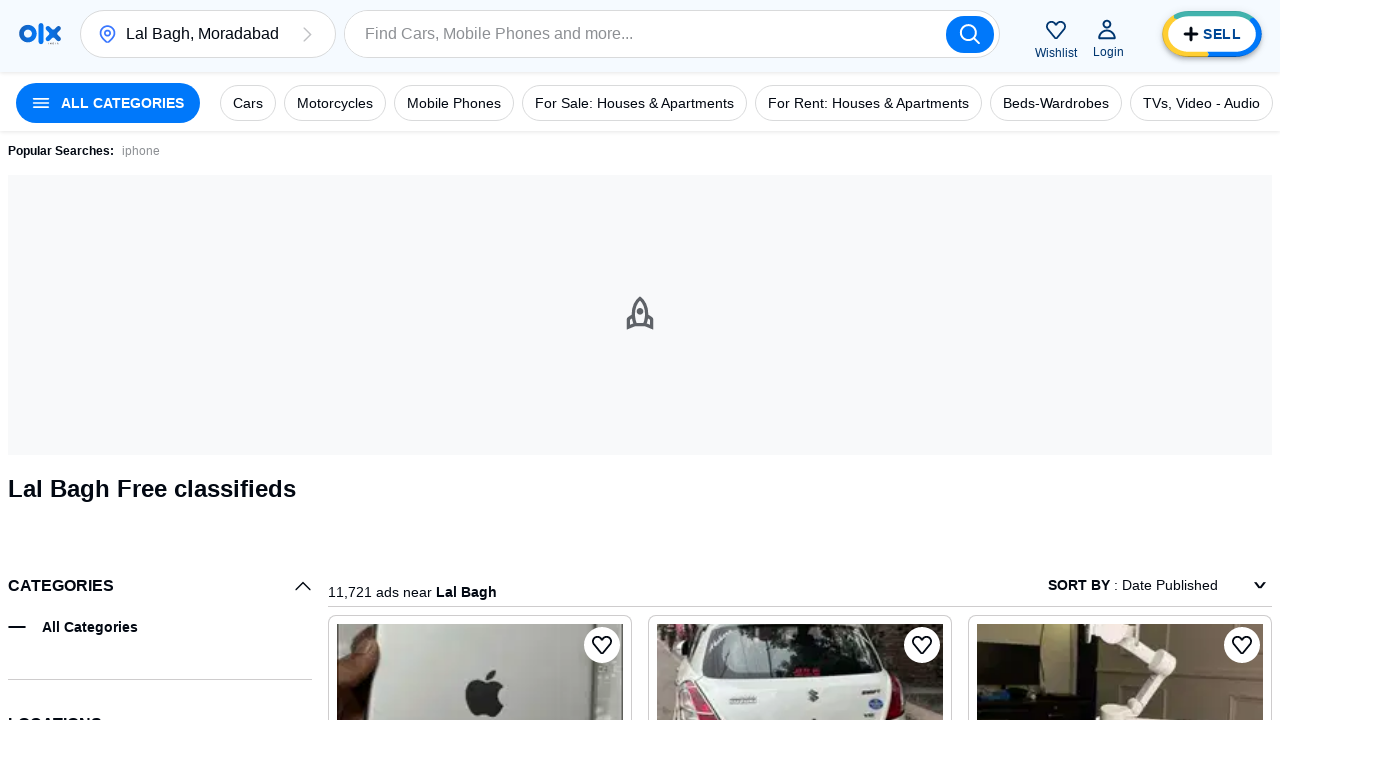

--- FILE ---
content_type: text/css
request_url: https://api.olx.in/baxter/web/olxin.css
body_size: -80
content:
.baxter-style-dfp-default-default { max-width: none; } .baxter-style-dfp-default-middle { max-height: none; max-width: none; overflow: visible; } .baxter-style-dfp-default-middle-bottom { max-height: none; max-width: none; } .baxter-style-dfp-home-bottom { max-width: none; } 

--- FILE ---
content_type: image/svg+xml
request_url: https://statics.olx.in/external/base/img/cartrade/logo/mobility.svg?v=1
body_size: 4369
content:
<?xml version="1.0" encoding="UTF-8"?>
<svg id="uuid-59b688a4-f39d-4894-b9f1-42fa3dddf50d" data-name="Layer 2" xmlns="http://www.w3.org/2000/svg" viewBox="0 0 100 56">
  <path d="M90.25,38.69l-3.52-4.24v4.24h-1.61v-9.04h1.61v4.45l3.35-4.45h1.98l-3.45,4.52,3.76,4.52h-2.12ZM79.31,31.14c-.37-.01-.73.08-1.06.25-.32.17-.62.39-.89.64-.24.28-.44.61-.58.96-.27.73-.27,1.55,0,2.28.14.35.34.68.58.96.24.28.55.5.89.64.33.17.69.25,1.06.25.37.01.73-.08,1.06-.25.32-.17.62-.39.89-.64.24-.28.44-.61.58-.96.27-.73.27-1.55,0-2.28-.14-.35-.34-.68-.58-.96-.24-.28-.55-.5-.89-.64-.33-.17-.69-.25-1.06-.25ZM79.31,38.69c-.58,0-1.15-.11-1.67-.36-1.05-.45-1.89-1.32-2.32-2.42-.48-1.13-.48-2.42,0-3.56.44-1.1,1.27-1.97,2.32-2.42.53-.24,1.1-.36,1.67-.36.59,0,1.17.12,1.71.36,1.04.47,1.88,1.33,2.32,2.42.48,1.13.48,2.42,0,3.56-.44,1.1-1.27,1.97-2.32,2.42-.54.24-1.12.36-1.71.36ZM69.54,31.14c-.37-.01-.73.08-1.06.25-.66.32-1.19.9-1.47,1.6-.31.73-.31,1.55,0,2.28.14.35.34.68.58.96.24.28.55.5.89.64.33.17.69.25,1.06.25.37.01.73-.08,1.06-.25.33-.17.63-.4.89-.68.24-.28.44-.61.58-.96.27-.73.27-1.55,0-2.28-.14-.35-.34-.68-.58-.96-.24-.28-.55-.5-.89-.64-.33-.15-.7-.22-1.06-.21ZM69.54,38.69c-.58,0-1.15-.11-1.67-.36-1.05-.45-1.89-1.32-2.32-2.42-.44-1.14-.44-2.42,0-3.56.44-1.1,1.27-1.97,2.32-2.42,1.08-.46,2.3-.46,3.38,0,.52.24.99.58,1.4,1,.39.43.7.92.92,1.46.44,1.14.44,2.42,0,3.56-.44,1.1-1.27,1.97-2.32,2.42-.55.21-1.12.32-1.71.32ZM65.07,37.19v1.49h-6.05v-9.04h1.61v7.54h4.44ZM57.89,31.14h-2.39v7.54h-1.61v-7.54h-2.43v-1.49h6.42v1.49ZM46.86,38.69c-.5,0-1-.07-1.47-.25-.42-.17-.8-.43-1.13-.75-.33-.32-.57-.73-.72-1.17-.18-.49-.27-1.01-.27-1.53v-5.34h1.64v5.34c0,.38.07.75.21,1.1.13.25.31.48.51.68.19.17.41.29.65.36.4.14.83.14,1.23,0,.52-.14.94-.52,1.16-1.03.14-.35.21-.73.21-1.1v-5.34h1.61v5.34c0,.52-.07,1.04-.24,1.53-.17.43-.42.83-.72,1.17-.33.31-.71.57-1.13.75-.49.17-1.02.26-1.54.25ZM47.88,18.9c-.37-.01-.73.08-1.06.25-.33.16-.63.38-.89.64-.24.28-.44.61-.58.96-.27.73-.27,1.55,0,2.28.14.35.34.68.58.96.24.28.55.5.89.64.33.17.69.25,1.06.25.37.01.73-.08,1.06-.25.33-.16.63-.38.89-.64.24-.29.45-.61.62-.96.27-.73.27-1.55,0-2.28-.14-.35-.34-.68-.58-.96-.24-.27-.53-.49-.85-.64-.35-.17-.74-.25-1.13-.25ZM47.88,26.45c-.58,0-1.15-.11-1.67-.36-.52-.24-.99-.58-1.4-1-.41-.41-.72-.91-.92-1.46-.48-1.13-.48-2.42,0-3.56.44-1.1,1.27-1.97,2.32-2.42,1.08-.46,2.3-.46,3.38,0,1.05.45,1.89,1.32,2.32,2.42.48,1.13.48,2.42,0,3.56-.44,1.1-1.27,1.97-2.32,2.42-.53.27-1.12.4-1.71.39ZM37.46,31.14c-.37-.01-.73.08-1.06.25-.66.32-1.19.9-1.47,1.6-.27.73-.27,1.55,0,2.28.14.35.34.68.58.96.24.28.55.5.89.64.33.17.69.25,1.06.25.37.01.73-.08,1.06-.25.32-.17.62-.39.89-.64.24-.28.44-.61.58-.96.27-.73.27-1.55,0-2.28-.14-.35-.34-.68-.58-.96-.24-.29-.55-.51-.89-.65-.33-.17-.69-.26-1.06-.25h0ZM37.46,38.69c-.59,0-1.17-.12-1.71-.36-1.05-.45-1.89-1.32-2.32-2.42-.48-1.13-.48-2.42,0-3.56.44-1.1,1.27-1.97,2.32-2.42,1.08-.46,2.3-.46,3.38,0,.53.23,1,.57,1.4,1,.4.42.71.91.92,1.46.48,1.13.48,2.42,0,3.56-.43,1.09-1.25,1.95-2.29,2.42-.55.22-1.12.32-1.71.32ZM92.36,17.37c-.24.39-.48.82-.75,1.32l-.89,1.49c-.31.5-.61,1.03-.89,1.49-.27.46-.55.93-.79,1.35v3.45h-1.67v-3.45c-.51-.96-1.06-1.89-1.64-2.81-.58-.93-1.13-1.89-1.67-2.81h1.95c.34.64.72,1.28,1.09,1.92.38.64.75,1.32,1.09,1.92.17-.28.34-.61.55-.93l.58-1c.2-.32.38-.68.58-1,.21-.32.38-.64.55-.93l1.91-.04ZM83.38,18.89h-2.49v7.54h-1.67v-7.53h-2.49v-1.57h6.66v1.55ZM75.45,26.43h-1.67v-9.06h1.67v9.06ZM72.48,24.9v1.53h-6.25v-9.1h1.67v7.54h4.58v.02ZM64.08,26.43h-1.67v-9.06h1.67v9.06ZM57.93,24.9c.14,0,.28-.04.41-.11.13-.07.24-.17.34-.28.1-.12.18-.25.24-.39.06-.13.08-.28.07-.43-.01-.3-.13-.58-.34-.78-.25-.21-.57-.32-.89-.32h-2.19v2.31h2.36ZM55.57,21.06h2.05c.15,0,.31-.04.44-.11.12-.05.23-.14.31-.25.08-.11.14-.23.2-.36.04-.13.06-.26.07-.39,0-.13-.03-.26-.07-.39-.04-.12-.11-.23-.2-.32-.07-.1-.16-.18-.27-.21-.1-.07-.22-.1-.34-.07h-2.15l-.03,2.1ZM60.28,19.9c0,.2-.03.39-.1.57-.07.21-.17.4-.31.57-.12.17-.27.31-.44.43-.17.11-.38.17-.58.18.22.02.44.08.65.18.21.11.41.25.58.43.17.19.31.41.41.64.11.25.16.51.17.78,0,.42-.07.85-.2,1.25-.14.32-.34.61-.58.85-.25.21-.54.37-.85.46-.34.1-.7.15-1.06.14h-4.03v-9.04h3.83c.33,0,.66.04.99.11.3.06.58.19.82.39.25.2.44.47.55.78.11.42.17.85.17,1.28ZM41.9,17.37v9.08h-1.67v-4.59l-2.73,3.42-2.7-3.42v4.59h-1.67v-9.08h.1l4.27,5.23,4.3-5.23h.1ZM22.63,22.99v10h-9.6v-10h2.25l2.56,2.67,2.56-2.67h2.22ZM13.85,38.62l3.96-4.16h-6.18v-6.48l-4,4.16v6.48M17.82,34.45l4,4.16h6.22v-6.48l-4-4.16v6.48h-6.22ZM17.82,21.5l-3.96-4.13h-6.22v6.48l4,4.16v-6.51h6.18ZM21.81,17.37l-4,4.13h6.22v6.48l4-4.16v-6.44" fill="#fff" stroke-width="0"/>
</svg>

--- FILE ---
content_type: application/javascript; charset=UTF-8
request_url: https://www.googletagmanager.com/gtm.js?id=GTM-M4R3TRBT&l=dataLayer
body_size: 132924
content:

// Copyright 2012 Google Inc. All rights reserved.
 
 (function(w,g){w[g]=w[g]||{};
 w[g].e=function(s){return eval(s);};})(window,'google_tag_manager');
 
(function(){

var data = {
"resource": {
  "version":"80",
  
  "macros":[{"function":"__e"},{"function":"__c","vtp_value":"G-XXHF9867T8"},{"function":"__jsm","vtp_javascript":["template","(function(){var a=document.cookie.match(\/_ga=GA1\\.\\d+\\.\\d+\\.(\\d+\\.\\d+)\/);if(a)return a[1];a=localStorage.getItem(\"clientId\");a||(a=\"GA1.2.\"+Math.floor(Math.random()*1E10)+\".\"+Date.now(),localStorage.setItem(\"clientId\",a));return a})();"]},{"function":"__jsm","vtp_javascript":["template","(function(){var a=new Date,d=-a.getTimezoneOffset(),e=0\u003C=d?\"+\":\"-\",b=function(c){c=Math.abs(Math.floor(c));return(10\u003Ec?\"0\":\"\")+c};return a.getFullYear()+\"-\"+b(a.getMonth()+1)+\"-\"+b(a.getDate())+\"T\"+b(a.getHours())+\":\"+b(a.getMinutes())+\":\"+b(a.getSeconds())+\".\"+b(a.getMilliseconds())+e+b(d\/60)+\":\"+b(d%60)})();"]},{"function":"__v","convert_undefined_to":"NA","vtp_dataLayerVersion":2,"vtp_setDefaultValue":false,"vtp_name":"login_method"},{"function":"__v","convert_undefined_to":"NA","vtp_dataLayerVersion":2,"vtp_setDefaultValue":false,"vtp_name":"origin"},{"function":"__v","convert_undefined_to":"NA","vtp_dataLayerVersion":2,"vtp_setDefaultValue":false,"vtp_name":"result_count"},{"function":"__v","convert_undefined_to":"NA","vtp_dataLayerVersion":2,"vtp_setDefaultValue":false,"vtp_name":"env"},{"function":"__v","convert_undefined_to":"NA","vtp_dataLayerVersion":2,"vtp_setDefaultValue":false,"vtp_name":"state_nk"},{"function":"__v","vtp_dataLayerVersion":2,"vtp_setDefaultValue":false,"vtp_name":"repeat_user"},{"function":"__v","vtp_dataLayerVersion":2,"vtp_setDefaultValue":false,"vtp_name":"paid_organic"},{"function":"__v","vtp_dataLayerVersion":2,"vtp_setDefaultValue":false,"vtp_name":"source"},{"function":"__v","vtp_dataLayerVersion":2,"vtp_setDefaultValue":false,"vtp_name":"lat"},{"function":"__v","vtp_dataLayerVersion":2,"vtp_setDefaultValue":false,"vtp_name":"long"},{"function":"__v","convert_undefined_to":"NA","vtp_dataLayerVersion":2,"vtp_setDefaultValue":false,"vtp_name":"user_status"},{"function":"__v","convert_undefined_to":"NA","vtp_dataLayerVersion":2,"vtp_setDefaultValue":false,"vtp_name":"user_category"},{"function":"__v","convert_undefined_to":"NA","vtp_dataLayerVersion":2,"vtp_setDefaultValue":false,"vtp_name":"user_nk"},{"function":"__gtes","vtp_eventSettingsTable":["list",["map","parameter","timestamp","parameterValue",["macro",3]],["map","parameter","login_method","parameterValue",["macro",4]],["map","parameter","origin_nk","parameterValue",["macro",5]],["map","parameter","result_count","parameterValue",["macro",6]]],"vtp_userProperties":["list",["map","name","env","value",["macro",7]],["map","name","state_nk","value",["macro",8]],["map","name","repeat_user","value",["macro",9]],["map","name","paid_organic","value",["macro",10]],["map","name","source","value",["macro",11]],["map","name","lat","value",["macro",12]],["map","name","long","value",["macro",13]],["map","name","user_status","value",["macro",14]],["map","name","user_category","value",["macro",15]],["map","name","user_nk","value",["macro",16]],["map","name","client_id","value",["macro",2]]]},{"function":"__v","convert_undefined_to":"NA","vtp_dataLayerVersion":2,"vtp_setDefaultValue":false,"vtp_name":"category_sk"},{"function":"__v","convert_undefined_to":"NA","vtp_dataLayerVersion":2,"vtp_setDefaultValue":false,"vtp_name":"chosen_option"},{"function":"__v","convert_undefined_to":"NA","vtp_dataLayerVersion":2,"vtp_setDefaultValue":false,"vtp_name":"field_name"},{"function":"__v","convert_undefined_to":"NA","vtp_dataLayerVersion":2,"vtp_setDefaultValue":false,"vtp_name":"flow_step"},{"function":"__v","convert_undefined_to":"NA","vtp_dataLayerVersion":2,"vtp_setDefaultValue":false,"vtp_name":"flow_type"},{"function":"__v","convert_undefined_to":"NA","vtp_dataLayerVersion":2,"vtp_setDefaultValue":false,"vtp_name":"item_id"},{"function":"__v","convert_null_to":"NA","convert_undefined_to":"NA","vtp_dataLayerVersion":2,"vtp_setDefaultValue":false,"vtp_name":"select_from"},{"function":"__v","convert_undefined_to":"NA","vtp_dataLayerVersion":2,"vtp_setDefaultValue":false,"vtp_name":"seller_id"},{"function":"__v","convert_undefined_to":"NA","vtp_dataLayerVersion":2,"vtp_setDefaultValue":false,"vtp_name":"browsing_mode"},{"function":"__v","convert_undefined_to":"NA","vtp_dataLayerVersion":2,"vtp_setDefaultValue":false,"vtp_name":"category_level1_id"},{"function":"__v","convert_undefined_to":"NA","vtp_dataLayerVersion":2,"vtp_setDefaultValue":false,"vtp_name":"category_level2_id"},{"function":"__v","convert_undefined_to":"NA","vtp_dataLayerVersion":2,"vtp_setDefaultValue":false,"vtp_name":"search_type"},{"function":"__v","convert_undefined_to":"item_price","vtp_dataLayerVersion":2,"vtp_setDefaultValue":false,"vtp_name":"item_price"},{"function":"__c","vtp_value":"G-KSZERL1094"},{"function":"__v","convert_undefined_to":"NA","vtp_dataLayerVersion":2,"vtp_setDefaultValue":false,"vtp_name":"search_position"},{"function":"__v","convert_undefined_to":"NA","vtp_dataLayerVersion":2,"vtp_setDefaultValue":false,"vtp_name":"search_origin"},{"function":"__v","convert_null_to":"NA","convert_undefined_to":"NA","vtp_dataLayerVersion":2,"vtp_setDefaultValue":false,"vtp_name":"tag_check"},{"function":"__v","convert_undefined_to":"NA","vtp_dataLayerVersion":2,"vtp_setDefaultValue":false,"vtp_name":"filters"},{"function":"__v","convert_undefined_to":"NA","vtp_dataLayerVersion":2,"vtp_setDefaultValue":false,"vtp_name":"filter_count"},{"function":"__v","convert_undefined_to":"NA","vtp_dataLayerVersion":2,"vtp_setDefaultValue":false,"vtp_name":"seller_tag"},{"function":"__v","convert_null_to":"NA","convert_undefined_to":"NA","vtp_dataLayerVersion":2,"vtp_setDefaultValue":false,"vtp_name":"count_of_video_ad"},{"function":"__v","convert_null_to":"NA","convert_undefined_to":"NA","vtp_dataLayerVersion":2,"vtp_setDefaultValue":false,"vtp_name":"video_ad_count"},{"function":"__v","convert_undefined_to":"NA","vtp_dataLayerVersion":2,"vtp_setDefaultValue":false,"vtp_name":"inline_filter_flag"},{"function":"__v","convert_undefined_to":"NA","vtp_dataLayerVersion":2,"vtp_setDefaultValue":false,"vtp_name":"subsection_type"},{"function":"__v","convert_undefined_to":"NA","vtp_dataLayerVersion":2,"vtp_setDefaultValue":false,"vtp_name":"subsection_values"},{"function":"__v","convert_undefined_to":"NA","vtp_dataLayerVersion":2,"vtp_setDefaultValue":false,"vtp_name":"showroom_cta_visible"},{"function":"__v","convert_undefined_to":"NA","vtp_dataLayerVersion":2,"vtp_setDefaultValue":false,"vtp_name":"visual_applied"},{"function":"__v","convert_undefined_to":"NA","vtp_dataLayerVersion":2,"vtp_setDefaultValue":false,"vtp_name":"verified_lister"},{"function":"__v","convert_undefined_to":"cp","vtp_dataLayerVersion":2,"vtp_setDefaultValue":false,"vtp_name":"cp"},{"function":"__v","convert_undefined_to":"NA","vtp_dataLayerVersion":2,"vtp_setDefaultValue":false,"vtp_name":"verified_user_ad"},{"function":"__v","convert_undefined_to":"NA","vtp_dataLayerVersion":2,"vtp_setDefaultValue":false,"vtp_name":"images_count"},{"function":"__v","convert_undefined_to":"NA","vtp_dataLayerVersion":2,"vtp_setDefaultValue":false,"vtp_name":"variants_shown"},{"function":"__v","convert_undefined_to":"NA","vtp_dataLayerVersion":2,"vtp_setDefaultValue":false,"vtp_name":"val"},{"function":"__v","convert_undefined_to":"NA","vtp_dataLayerVersion":2,"vtp_setDefaultValue":false,"vtp_name":"date_event_nk"},{"function":"__v","convert_undefined_to":"NA","vtp_dataLayerVersion":2,"vtp_setDefaultValue":false,"vtp_name":"location_change"},{"function":"__v","convert_undefined_to":"NA","vtp_dataLayerVersion":2,"vtp_setDefaultValue":false,"vtp_name":"location"},{"function":"__v","vtp_dataLayerVersion":2,"vtp_setDefaultValue":false,"vtp_name":"entry_point"},{"function":"__v","convert_undefined_to":"NA","vtp_dataLayerVersion":2,"vtp_setDefaultValue":false,"vtp_name":"categoryl1_selected_type"},{"function":"__v","convert_undefined_to":"NA","vtp_dataLayerVersion":2,"vtp_setDefaultValue":false,"vtp_name":"categoryl2_selected_type"},{"function":"__v","convert_undefined_to":"NA","vtp_dataLayerVersion":2,"vtp_setDefaultValue":false,"vtp_name":"location_selected_type"},{"function":"__v","vtp_dataLayerVersion":2,"vtp_setDefaultValue":false,"vtp_name":"package_selected_type"},{"function":"__v","vtp_dataLayerVersion":2,"vtp_setDefaultValue":false,"vtp_name":"package_price"},{"function":"__v","vtp_dataLayerVersion":2,"vtp_setDefaultValue":false,"vtp_name":"package_id"},{"function":"__v","vtp_dataLayerVersion":2,"vtp_setDefaultValue":false,"vtp_name":"package_type"},{"function":"__v","convert_undefined_to":"NA","vtp_dataLayerVersion":2,"vtp_setDefaultValue":false,"vtp_name":"coupon_campaign_id"},{"function":"__v","convert_undefined_to":"NA","vtp_dataLayerVersion":2,"vtp_setDefaultValue":false,"vtp_name":"coupon_code"},{"function":"__v","convert_undefined_to":"NA","vtp_dataLayerVersion":2,"vtp_setDefaultValue":false,"vtp_name":"coupon_discount_amount"},{"function":"__v","convert_undefined_to":"NA","vtp_dataLayerVersion":2,"vtp_setDefaultValue":false,"vtp_name":"coupon_discount_percentage"},{"function":"__v","convert_undefined_to":"NA","vtp_dataLayerVersion":2,"vtp_setDefaultValue":false,"vtp_name":"coupon_id"},{"function":"__v","convert_undefined_to":"NA","vtp_dataLayerVersion":2,"vtp_setDefaultValue":false,"vtp_name":"coupon_type"},{"function":"__v","convert_undefined_to":"NA","vtp_dataLayerVersion":2,"vtp_setDefaultValue":false,"vtp_name":"user_cohort"},{"function":"__v","convert_undefined_to":"NA","vtp_dataLayerVersion":2,"vtp_setDefaultValue":false,"vtp_name":"package_flow"},{"function":"__v","convert_undefined_to":"NA","vtp_dataLayerVersion":2,"vtp_setDefaultValue":false,"vtp_name":"elite_best_benefits_shown"},{"function":"__v","convert_undefined_to":"NA","vtp_dataLayerVersion":2,"vtp_setDefaultValue":false,"vtp_name":"listing_draft_stage"},{"function":"__v","convert_undefined_to":"NA","vtp_dataLayerVersion":2,"vtp_setDefaultValue":false,"vtp_name":"nudge_shown_last_screen"},{"function":"__v","convert_undefined_to":"NA","vtp_dataLayerVersion":2,"vtp_setDefaultValue":false,"vtp_name":"nudge_type"},{"function":"__v","convert_undefined_to":"NA","vtp_dataLayerVersion":2,"vtp_setDefaultValue":false,"vtp_name":"suggested_image_count"},{"function":"__v","vtp_dataLayerVersion":2,"vtp_setDefaultValue":false,"vtp_name":"item_id"},{"function":"__v","convert_undefined_to":"NA","vtp_dataLayerVersion":2,"vtp_setDefaultValue":false,"vtp_name":"search_string"},{"function":"__v","convert_undefined_to":"NA","vtp_dataLayerVersion":2,"vtp_setDefaultValue":false,"vtp_name":"category_level2_id2"},{"function":"__v","convert_undefined_to":"NA","vtp_dataLayerVersion":2,"vtp_setDefaultValue":false,"vtp_name":"reason"},{"function":"__v","convert_undefined_to":"NA","vtp_dataLayerVersion":2,"vtp_setDefaultValue":false,"vtp_name":"search_user_query"},{"function":"__e"},{"function":"__v","vtp_dataLayerVersion":2,"vtp_setDefaultValue":false,"vtp_name":"webVitalsMeasurement.name"},{"function":"__v","vtp_dataLayerVersion":2,"vtp_setDefaultValue":false,"vtp_name":"webVitalsMeasurement.id"},{"function":"__v","vtp_dataLayerVersion":2,"vtp_setDefaultValue":false,"vtp_name":"webVitalsMeasurement.value"},{"function":"__v","vtp_dataLayerVersion":2,"vtp_setDefaultValue":false,"vtp_name":"webVitalsMeasurement.delta"},{"function":"__v","convert_undefined_to":"NA","vtp_dataLayerVersion":2,"vtp_setDefaultValue":false,"vtp_name":"category_level1_name"},{"function":"__v","vtp_dataLayerVersion":2,"vtp_setDefaultValue":false,"vtp_name":"user_nk"},{"function":"__v","convert_undefined_to":"NA","vtp_dataLayerVersion":2,"vtp_setDefaultValue":false,"vtp_name":"action"},{"function":"__v","convert_undefined_to":"NA","vtp_dataLayerVersion":2,"vtp_setDefaultValue":false,"vtp_name":"feature_name"},{"function":"__v","convert_undefined_to":"NA","vtp_dataLayerVersion":2,"vtp_setDefaultValue":false,"vtp_name":"related_listing_button"},{"function":"__v","vtp_dataLayerVersion":2,"vtp_setDefaultValue":false,"vtp_name":"platform_type"},{"function":"__v","vtp_dataLayerVersion":2,"vtp_setDefaultValue":false,"vtp_name":"platform"},{"function":"__v","convert_undefined_to":"NA","vtp_dataLayerVersion":2,"vtp_setDefaultValue":false,"vtp_name":"monet_start_scr_filter_applied"},{"function":"__v","convert_undefined_to":"NA","vtp_dataLayerVersion":2,"vtp_setDefaultValue":false,"vtp_name":"city_nk"},{"function":"__v","vtp_dataLayerVersion":2,"vtp_setDefaultValue":false,"vtp_name":"package_category"},{"function":"__v","vtp_dataLayerVersion":2,"vtp_setDefaultValue":false,"vtp_name":"no_of_ads_package"},{"function":"__v","vtp_dataLayerVersion":2,"vtp_setDefaultValue":false,"vtp_name":"type of package"},{"function":"__v","vtp_dataLayerVersion":2,"vtp_setDefaultValue":false,"vtp_name":"days_validity"},{"function":"__v","vtp_dataLayerVersion":2,"vtp_setDefaultValue":false,"vtp_name":"banner_visible"},{"function":"__v","vtp_dataLayerVersion":2,"vtp_setDefaultValue":false,"vtp_name":"no_of_packages_selected"},{"function":"__v","vtp_dataLayerVersion":2,"vtp_setDefaultValue":false,"vtp_name":"user_id"},{"function":"__v","convert_undefined_to":"NA","vtp_dataLayerVersion":2,"vtp_setDefaultValue":false,"vtp_name":"category_change"},{"function":"__v","convert_undefined_to":"NA","vtp_dataLayerVersion":2,"vtp_setDefaultValue":false,"vtp_name":"nudge_screen"},{"function":"__v","convert_undefined_to":"NA","vtp_dataLayerVersion":2,"vtp_setDefaultValue":false,"vtp_name":"user_type"},{"function":"__v","convert_undefined_to":"NA","vtp_dataLayerVersion":2,"vtp_setDefaultValue":false,"vtp_name":"page_number"},{"function":"__v","convert_undefined_to":"NA","vtp_dataLayerVersion":2,"vtp_setDefaultValue":false,"vtp_name":"utm_campaign"},{"function":"__v","convert_undefined_to":"NA","vtp_dataLayerVersion":2,"vtp_setDefaultValue":false,"vtp_name":"utm_medium"},{"function":"__v","convert_undefined_to":"NA","vtp_dataLayerVersion":2,"vtp_setDefaultValue":false,"vtp_name":"utm_source"},{"function":"__v","convert_undefined_to":"NA","vtp_dataLayerVersion":2,"vtp_setDefaultValue":false,"vtp_name":"type"},{"function":"__v","convert_undefined_to":"NA","vtp_dataLayerVersion":2,"vtp_setDefaultValue":false,"vtp_name":"days_to_go"},{"function":"__v","vtp_dataLayerVersion":2,"vtp_setDefaultValue":false,"vtp_name":"city_id"},{"function":"__v","convert_undefined_to":"NA","vtp_dataLayerVersion":2,"vtp_setDefaultValue":false,"vtp_name":"position"},{"function":"__v","convert_undefined_to":"NA","vtp_dataLayerVersion":2,"vtp_setDefaultValue":false,"vtp_name":"totalImages"},{"function":"__v","convert_undefined_to":"NA","vtp_dataLayerVersion":2,"vtp_setDefaultValue":false,"vtp_name":"imageseenCount"},{"function":"__v","convert_undefined_to":"NA","vtp_dataLayerVersion":2,"vtp_setDefaultValue":false,"vtp_name":"count"},{"function":"__v","convert_undefined_to":"NA","vtp_dataLayerVersion":2,"vtp_setDefaultValue":false,"vtp_name":"neighbourhood_nk"},{"function":"__v","convert_undefined_to":"NA","vtp_dataLayerVersion":2,"vtp_setDefaultValue":false,"vtp_name":"dropoff"},{"function":"__v","vtp_dataLayerVersion":2,"vtp_setDefaultValue":false,"vtp_name":"mobile"},{"function":"__v","vtp_dataLayerVersion":2,"vtp_setDefaultValue":false,"vtp_name":"Email"},{"function":"__v","convert_undefined_to":"NA","vtp_dataLayerVersion":2,"vtp_setDefaultValue":false,"vtp_name":"pickup"},{"function":"__v","convert_undefined_to":"NA","vtp_dataLayerVersion":2,"vtp_setDefaultValue":false,"vtp_name":"shiftingplan"},{"function":"__v","convert_undefined_to":"NA","vtp_dataLayerVersion":2,"vtp_setDefaultValue":false,"vtp_name":"ban_time"},{"function":"__v","convert_undefined_to":"NA","vtp_dataLayerVersion":2,"vtp_setDefaultValue":false,"vtp_name":"spotlight_title"},{"function":"__v","convert_undefined_to":"NA","vtp_dataLayerVersion":2,"vtp_setDefaultValue":false,"vtp_name":"spotlight_position"},{"function":"__v","vtp_dataLayerVersion":2,"vtp_setDefaultValue":false,"vtp_name":"selected_type"},{"function":"__v","vtp_dataLayerVersion":2,"vtp_setDefaultValue":false,"vtp_name":"c_add"},{"function":"__v","convert_undefined_to":"NA","vtp_dataLayerVersion":2,"vtp_setDefaultValue":false,"vtp_name":"user_sk"},{"function":"__v","convert_undefined_to":"NA","vtp_dataLayerVersion":2,"vtp_setDefaultValue":false,"vtp_name":"user_date"},{"function":"__v","convert_undefined_to":"NA","vtp_dataLayerVersion":2,"vtp_setDefaultValue":false,"vtp_name":"used_app"},{"function":"__v","convert_undefined_to":"NA","vtp_dataLayerVersion":2,"vtp_setDefaultValue":false,"vtp_name":"user_affected"},{"function":"__v","convert_undefined_to":"NA","vtp_dataLayerVersion":2,"vtp_setDefaultValue":false,"vtp_name":"unit_id"},{"function":"__v","vtp_dataLayerVersion":2,"vtp_setDefaultValue":false,"vtp_name":"time_stamp"},{"function":"__v","convert_undefined_to":"NA","vtp_dataLayerVersion":2,"vtp_setDefaultValue":false,"vtp_name":"time_event_utc"},{"function":"__v","convert_undefined_to":"NA","vtp_dataLayerVersion":2,"vtp_setDefaultValue":false,"vtp_name":"time_event_local"},{"function":"__v","convert_undefined_to":"NA","vtp_dataLayerVersion":2,"vtp_setDefaultValue":false,"vtp_name":"time_inserted"},{"function":"__v","convert_undefined_to":"NA","vtp_dataLayerVersion":2,"vtp_setDefaultValue":false,"vtp_name":"country_nk"},{"function":"__v","convert_undefined_to":"NA","vtp_dataLayerVersion":2,"vtp_setDefaultValue":false,"vtp_name":"country_sk"},{"function":"__v","convert_undefined_to":"NA","vtp_dataLayerVersion":2,"vtp_setDefaultValue":false,"vtp_name":"listing_sk"},{"function":"__v","convert_undefined_to":"NA","vtp_dataLayerVersion":2,"vtp_setDefaultValue":false,"vtp_name":"channel_nk"},{"function":"__v","convert_undefined_to":"NA","vtp_dataLayerVersion":2,"vtp_setDefaultValue":false,"vtp_name":"channel_sk"},{"function":"__v","convert_undefined_to":"NA","vtp_dataLayerVersion":2,"vtp_setDefaultValue":false,"vtp_name":"session"},{"function":"__v","convert_undefined_to":"session_long","vtp_dataLayerVersion":2,"vtp_setDefaultValue":false,"vtp_name":"session_long"},{"function":"__v","convert_undefined_to":"NA","vtp_dataLayerVersion":2,"vtp_setDefaultValue":false,"vtp_name":"session_long_staging"},{"function":"__v","convert_undefined_to":"NA","vtp_dataLayerVersion":2,"vtp_setDefaultValue":false,"vtp_name":"session_seq"},{"function":"__v","convert_undefined_to":"NA","vtp_dataLayerVersion":2,"vtp_setDefaultValue":false,"vtp_name":"session_long_seq"},{"function":"__v","convert_undefined_to":"NA","vtp_dataLayerVersion":2,"vtp_setDefaultValue":false,"vtp_name":"track_code"},{"function":"__v","convert_undefined_to":"NA","vtp_dataLayerVersion":2,"vtp_setDefaultValue":false,"vtp_name":"trackevent"},{"function":"__v","convert_undefined_to":"NA","vtp_dataLayerVersion":2,"vtp_setDefaultValue":false,"vtp_name":"region_nk"},{"function":"__v","convert_undefined_to":"NA","vtp_dataLayerVersion":2,"vtp_setDefaultValue":false,"vtp_name":"region_sk"},{"function":"__v","convert_undefined_to":"NA","vtp_dataLayerVersion":2,"vtp_setDefaultValue":false,"vtp_name":"geography_sk"},{"function":"__v","convert_undefined_to":"NA","vtp_dataLayerVersion":2,"vtp_setDefaultValue":false,"vtp_name":"lat"},{"function":"__v","convert_undefined_to":"NA","vtp_dataLayerVersion":2,"vtp_setDefaultValue":false,"vtp_name":"long"},{"function":"__v","convert_undefined_to":"NA","vtp_dataLayerVersion":2,"vtp_setDefaultValue":false,"vtp_name":"resultset_type"},{"function":"__v","convert_undefined_to":"NA","vtp_dataLayerVersion":2,"vtp_setDefaultValue":false,"vtp_name":"total_pages"},{"function":"__v","convert_undefined_to":"NA","vtp_dataLayerVersion":2,"vtp_setDefaultValue":false,"vtp_name":"item_status"},{"function":"__v","convert_undefined_to":"NA","vtp_dataLayerVersion":2,"vtp_setDefaultValue":false,"vtp_name":"login_type"},{"function":"__v","convert_undefined_to":"NA","vtp_dataLayerVersion":2,"vtp_setDefaultValue":false,"vtp_name":"error_type"},{"function":"__v","convert_undefined_to":"NA","vtp_dataLayerVersion":2,"vtp_setDefaultValue":false,"vtp_name":"error_key"},{"function":"__v","convert_undefined_to":"NA","vtp_dataLayerVersion":2,"vtp_setDefaultValue":false,"vtp_name":"posting_step"},{"function":"__v","convert_undefined_to":"NA","vtp_dataLayerVersion":2,"vtp_setDefaultValue":false,"vtp_name":"invite_source"},{"function":"__v","convert_undefined_to":"NA","vtp_dataLayerVersion":2,"vtp_setDefaultValue":false,"vtp_name":"invite_campaign"},{"function":"__v","convert_undefined_to":"NA","vtp_dataLayerVersion":2,"vtp_setDefaultValue":false,"vtp_name":"server_path"},{"function":"__v","convert_undefined_to":"NA","vtp_dataLayerVersion":2,"vtp_setDefaultValue":false,"vtp_name":"order_nk"},{"function":"__v","convert_undefined_to":"NA","vtp_dataLayerVersion":2,"vtp_setDefaultValue":false,"vtp_name":"order_sk"},{"function":"__v","convert_undefined_to":"NA","vtp_dataLayerVersion":2,"vtp_setDefaultValue":false,"vtp_name":"credits"},{"function":"__v","convert_undefined_to":"NA","vtp_dataLayerVersion":2,"vtp_setDefaultValue":false,"vtp_name":"product_nk"},{"function":"__v","convert_undefined_to":"NA","vtp_dataLayerVersion":2,"vtp_setDefaultValue":false,"vtp_name":"product_sk"},{"function":"__v","convert_undefined_to":"NA","vtp_dataLayerVersion":2,"vtp_setDefaultValue":false,"vtp_name":"feed_version"},{"function":"__v","convert_undefined_to":"NA","vtp_dataLayerVersion":2,"vtp_setDefaultValue":false,"vtp_name":"spell_key"},{"function":"__v","convert_undefined_to":"NA","vtp_dataLayerVersion":2,"vtp_setDefaultValue":false,"vtp_name":"spell_version"},{"function":"__v","convert_undefined_to":"NA","vtp_dataLayerVersion":2,"vtp_setDefaultValue":false,"vtp_name":"search_autocomplete_suggestions"},{"function":"__v","convert_undefined_to":"NA","vtp_dataLayerVersion":2,"vtp_setDefaultValue":false,"vtp_name":"intents"},{"function":"__v","convert_undefined_to":"NA","vtp_dataLayerVersion":2,"vtp_setDefaultValue":false,"vtp_name":"map_change_location"},{"function":"__v","convert_undefined_to":"NA","vtp_dataLayerVersion":2,"vtp_setDefaultValue":false,"vtp_name":"place_selected_id"},{"function":"__v","convert_undefined_to":"NA","vtp_dataLayerVersion":2,"vtp_setDefaultValue":false,"vtp_name":"resultset_id"},{"function":"__v","convert_undefined_to":"NA","vtp_dataLayerVersion":2,"vtp_setDefaultValue":false,"vtp_name":"server_date"},{"function":"__v","convert_undefined_to":"NA","vtp_dataLayerVersion":2,"vtp_setDefaultValue":false,"vtp_name":"server_date_trunc"},{"function":"__v","convert_undefined_to":"NA","vtp_dataLayerVersion":2,"vtp_setDefaultValue":false,"vtp_name":"experiment_variant"},{"function":"__v","convert_undefined_to":"NA","vtp_dataLayerVersion":2,"vtp_setDefaultValue":false,"vtp_name":"interv_msg_id"},{"function":"__v","convert_undefined_to":"NA","vtp_dataLayerVersion":2,"vtp_setDefaultValue":false,"vtp_name":"intervention_id"},{"function":"__v","convert_undefined_to":"NA","vtp_dataLayerVersion":2,"vtp_setDefaultValue":false,"vtp_name":"intervention_type"},{"function":"__v","convert_undefined_to":"NA","vtp_dataLayerVersion":2,"vtp_setDefaultValue":false,"vtp_name":"seen_at"},{"function":"__v","convert_undefined_to":"NA","vtp_dataLayerVersion":2,"vtp_setDefaultValue":false,"vtp_name":"shown_at"},{"function":"__v","convert_undefined_to":"NA","vtp_dataLayerVersion":2,"vtp_setDefaultValue":false,"vtp_name":"location_type"},{"function":"__v","convert_undefined_to":"NA","vtp_dataLayerVersion":2,"vtp_setDefaultValue":false,"vtp_name":"category_level2_id3"},{"function":"__v","convert_undefined_to":"NA","vtp_dataLayerVersion":2,"vtp_setDefaultValue":false,"vtp_name":"connection_type"},{"function":"__v","convert_undefined_to":"NA","vtp_dataLayerVersion":2,"vtp_setDefaultValue":false,"vtp_name":"dom_content_loaded"},{"function":"__v","convert_undefined_to":"NA","vtp_dataLayerVersion":2,"vtp_setDefaultValue":false,"vtp_name":"first_byte"},{"function":"__v","convert_undefined_to":"NA","vtp_dataLayerVersion":2,"vtp_setDefaultValue":false,"vtp_name":"interactive"},{"function":"__v","convert_undefined_to":"NA","vtp_dataLayerVersion":2,"vtp_setDefaultValue":false,"vtp_name":"loaded"},{"function":"__v","convert_undefined_to":"NA","vtp_dataLayerVersion":2,"vtp_setDefaultValue":false,"vtp_name":"image_size_post"},{"function":"__v","convert_undefined_to":"NA","vtp_dataLayerVersion":2,"vtp_setDefaultValue":false,"vtp_name":"image_size_pre"},{"function":"__v","convert_undefined_to":"NA","vtp_dataLayerVersion":2,"vtp_setDefaultValue":false,"vtp_name":"posting_photo_amount_uploaded"},{"function":"__v","convert_undefined_to":"NA","vtp_dataLayerVersion":2,"vtp_setDefaultValue":false,"vtp_name":"response_status"},{"function":"__v","convert_undefined_to":"NA","vtp_dataLayerVersion":2,"vtp_setDefaultValue":false,"vtp_name":"sorting_applied"},{"function":"__v","convert_undefined_to":"NA","vtp_dataLayerVersion":2,"vtp_setDefaultValue":false,"vtp_name":"error_message"},{"function":"__v","convert_undefined_to":"NA","vtp_dataLayerVersion":2,"vtp_setDefaultValue":false,"vtp_name":"error_origin"},{"function":"__v","convert_undefined_to":"NA","vtp_dataLayerVersion":2,"vtp_setDefaultValue":false,"vtp_name":"login_submethod"},{"function":"__v","convert_undefined_to":"NA","vtp_dataLayerVersion":2,"vtp_setDefaultValue":false,"vtp_name":"picture_origin"},{"function":"__v","convert_undefined_to":"NA","vtp_dataLayerVersion":2,"vtp_setDefaultValue":false,"vtp_name":"cross_domain_session_long"},{"function":"__v","convert_undefined_to":"NA","vtp_dataLayerVersion":2,"vtp_setDefaultValue":false,"vtp_name":"extended_location_id"},{"function":"__v","convert_undefined_to":"NA","vtp_dataLayerVersion":2,"vtp_setDefaultValue":false,"vtp_name":"extended_location_type"},{"function":"__v","convert_undefined_to":"NA","vtp_dataLayerVersion":2,"vtp_setDefaultValue":false,"vtp_name":"filters_interaction"},{"function":"__v","convert_undefined_to":"NA","vtp_dataLayerVersion":2,"vtp_setDefaultValue":false,"vtp_name":"language"},{"function":"__v","convert_undefined_to":"NA","vtp_dataLayerVersion":2,"vtp_setDefaultValue":false,"vtp_name":"params_referrer"},{"function":"__v","convert_undefined_to":"NA","vtp_dataLayerVersion":2,"vtp_setDefaultValue":false,"vtp_name":"NA"},{"function":"__v","convert_undefined_to":"NA","vtp_dataLayerVersion":2,"vtp_setDefaultValue":false,"vtp_name":"target_url"},{"function":"__v","convert_undefined_to":"NA","vtp_dataLayerVersion":2,"vtp_setDefaultValue":false,"vtp_name":"product_type"},{"function":"__v","convert_undefined_to":"NA","vtp_dataLayerVersion":2,"vtp_setDefaultValue":false,"vtp_name":"host"},{"function":"__v","convert_undefined_to":"NA","vtp_dataLayerVersion":2,"vtp_setDefaultValue":false,"vtp_name":"location_id"},{"function":"__v","convert_undefined_to":"NA","vtp_dataLayerVersion":2,"vtp_setDefaultValue":false,"vtp_name":"log_time"},{"function":"__v","convert_undefined_to":"NA","vtp_dataLayerVersion":2,"vtp_setDefaultValue":false,"vtp_name":"project_id"},{"function":"__v","convert_undefined_to":"NA","vtp_dataLayerVersion":2,"vtp_setDefaultValue":false,"vtp_name":"total_time"},{"function":"__v","convert_undefined_to":"NA","vtp_dataLayerVersion":2,"vtp_setDefaultValue":false,"vtp_name":"first_contentful_paint"},{"function":"__v","convert_undefined_to":"NA","vtp_dataLayerVersion":2,"vtp_setDefaultValue":false,"vtp_name":"first_paint"},{"function":"__v","convert_undefined_to":"NA","vtp_dataLayerVersion":2,"vtp_setDefaultValue":false,"vtp_name":"fid_delay"},{"function":"__v","convert_undefined_to":"NA","vtp_dataLayerVersion":2,"vtp_setDefaultValue":false,"vtp_name":"fid_event"},{"function":"__v","convert_undefined_to":"NA","vtp_dataLayerVersion":2,"vtp_setDefaultValue":false,"vtp_name":"extended_distance"},{"function":"__v","convert_undefined_to":"NA","vtp_dataLayerVersion":2,"vtp_setDefaultValue":false,"vtp_name":"extended_distance_criterion"},{"function":"__v","convert_undefined_to":"NA","vtp_dataLayerVersion":2,"vtp_setDefaultValue":false,"vtp_name":"extended_relaxation_type"},{"function":"__v","convert_undefined_to":"NA","vtp_dataLayerVersion":2,"vtp_setDefaultValue":false,"vtp_name":"test_name"},{"function":"__v","convert_undefined_to":"NA","vtp_dataLayerVersion":2,"vtp_setDefaultValue":false,"vtp_name":"test_variation"},{"function":"__v","convert_undefined_to":"NA","vtp_dataLayerVersion":2,"vtp_setDefaultValue":false,"vtp_name":"review_id"},{"function":"__v","convert_undefined_to":"NA","vtp_dataLayerVersion":2,"vtp_setDefaultValue":false,"vtp_name":"offer_price"},{"function":"__v","convert_undefined_to":"NA","vtp_dataLayerVersion":2,"vtp_setDefaultValue":false,"vtp_name":"my_network"},{"function":"__v","convert_undefined_to":"NA","vtp_dataLayerVersion":2,"vtp_setDefaultValue":false,"vtp_name":"invite_tracking_date"},{"function":"__v","convert_undefined_to":"NA","vtp_dataLayerVersion":2,"vtp_setDefaultValue":false,"vtp_name":"search_string_suggested"},{"function":"__v","convert_undefined_to":"NA","vtp_dataLayerVersion":2,"vtp_setDefaultValue":false,"vtp_name":"suggested_ads_count"},{"function":"__v","convert_undefined_to":"NA","vtp_dataLayerVersion":2,"vtp_setDefaultValue":false,"vtp_name":"quick_filter"},{"function":"__v","convert_undefined_to":"NA","vtp_dataLayerVersion":2,"vtp_setDefaultValue":false,"vtp_name":"time_spent"},{"function":"__v","convert_undefined_to":"NA","vtp_dataLayerVersion":2,"vtp_setDefaultValue":false,"vtp_name":"inspected_ad_count"},{"function":"__v","convert_undefined_to":"NA","vtp_dataLayerVersion":2,"vtp_setDefaultValue":false,"vtp_name":"payment_method_nk"},{"function":"__v","convert_undefined_to":"NA","vtp_dataLayerVersion":2,"vtp_setDefaultValue":false,"vtp_name":"credit_package_nk"},{"function":"__v","convert_undefined_to":"NA","vtp_dataLayerVersion":2,"vtp_setDefaultValue":false,"vtp_name":"impressions"},{"function":"__v","convert_undefined_to":"NA","vtp_dataLayerVersion":2,"vtp_setDefaultValue":false,"vtp_name":"device_fingerprint"},{"function":"__v","convert_undefined_to":"NA","vtp_dataLayerVersion":2,"vtp_setDefaultValue":false,"vtp_name":"num_variants_shown"},{"function":"__v","convert_undefined_to":"NA","vtp_dataLayerVersion":2,"vtp_setDefaultValue":false,"vtp_name":"fa_ad"},{"function":"__v","convert_undefined_to":"NA","vtp_dataLayerVersion":2,"vtp_setDefaultValue":false,"vtp_name":"filters_location_id"},{"function":"__v","convert_undefined_to":"NA","vtp_dataLayerVersion":2,"vtp_setDefaultValue":false,"vtp_name":"filters_location_lat"},{"function":"__v","convert_undefined_to":"NA","vtp_dataLayerVersion":2,"vtp_setDefaultValue":false,"vtp_name":"filters_location_lon"},{"function":"__v","convert_undefined_to":"NA","vtp_dataLayerVersion":2,"vtp_setDefaultValue":false,"vtp_name":"filters_make"},{"function":"__v","convert_undefined_to":"NA","vtp_dataLayerVersion":2,"vtp_setDefaultValue":false,"vtp_name":"filters_model"},{"function":"__v","convert_undefined_to":"NA","vtp_dataLayerVersion":2,"vtp_setDefaultValue":false,"vtp_name":"filters_petrol"},{"function":"__v","convert_undefined_to":"NA","vtp_dataLayerVersion":2,"vtp_setDefaultValue":false,"vtp_name":"inspection_id"},{"function":"__v","convert_undefined_to":"NA","vtp_dataLayerVersion":2,"vtp_setDefaultValue":false,"vtp_name":"suggested_price"},{"function":"__v","convert_undefined_to":"NA","vtp_dataLayerVersion":2,"vtp_setDefaultValue":false,"vtp_name":"message_displayed"},{"function":"__v","convert_undefined_to":"NA","vtp_dataLayerVersion":2,"vtp_setDefaultValue":false,"vtp_name":"kyc_status"},{"function":"__v","convert_undefined_to":"NA","vtp_dataLayerVersion":2,"vtp_setDefaultValue":false,"vtp_name":"params_suggested_price"},{"function":"__v","convert_undefined_to":"NA","vtp_dataLayerVersion":2,"vtp_setDefaultValue":false,"vtp_name":"lead_id"},{"function":"__v","convert_undefined_to":"NA","vtp_dataLayerVersion":2,"vtp_setDefaultValue":false,"vtp_name":"item_make"},{"function":"__v","convert_undefined_to":"NA","vtp_dataLayerVersion":2,"vtp_setDefaultValue":false,"vtp_name":"item_model"},{"function":"__v","convert_undefined_to":"NA","vtp_dataLayerVersion":2,"vtp_setDefaultValue":false,"vtp_name":"item_variant"},{"function":"__v","convert_undefined_to":"NA","vtp_dataLayerVersion":2,"vtp_setDefaultValue":false,"vtp_name":"item_year"},{"function":"__v","convert_undefined_to":"NA","vtp_dataLayerVersion":2,"vtp_setDefaultValue":false,"vtp_name":"item_petrol"},{"function":"__v","convert_undefined_to":"NA","vtp_dataLayerVersion":2,"vtp_setDefaultValue":false,"vtp_name":"item_first_owner"},{"function":"__v","convert_undefined_to":"NA","vtp_dataLayerVersion":2,"vtp_setDefaultValue":false,"vtp_name":"item_mileage"},{"function":"__v","convert_undefined_to":"NA","vtp_dataLayerVersion":2,"vtp_setDefaultValue":false,"vtp_name":"inspected_type"},{"function":"__v","convert_undefined_to":"NA","vtp_dataLayerVersion":2,"vtp_setDefaultValue":false,"vtp_name":"posting_variant"},{"function":"__v","convert_undefined_to":"NA","vtp_dataLayerVersion":2,"vtp_setDefaultValue":false,"vtp_name":"pre_approval_status"},{"function":"__v","convert_undefined_to":"NA","vtp_dataLayerVersion":2,"vtp_setDefaultValue":false,"vtp_name":"pre_approval_id"},{"function":"__v","convert_undefined_to":"NA","vtp_dataLayerVersion":2,"vtp_setDefaultValue":false,"vtp_name":"personal_info"},{"function":"__v","convert_undefined_to":"NA","vtp_dataLayerVersion":2,"vtp_setDefaultValue":false,"vtp_name":"origination_id"},{"function":"__v","convert_undefined_to":"NA","vtp_dataLayerVersion":2,"vtp_setDefaultValue":false,"vtp_name":"params_source"},{"function":"__v","convert_undefined_to":"NA","vtp_dataLayerVersion":2,"vtp_setDefaultValue":false,"vtp_name":"lead_source"},{"function":"__v","convert_undefined_to":"NA","vtp_dataLayerVersion":2,"vtp_setDefaultValue":false,"vtp_name":"persistence"},{"function":"__v","convert_undefined_to":"NA","vtp_dataLayerVersion":2,"vtp_setDefaultValue":false,"vtp_name":"target_id"},{"function":"__v","convert_undefined_to":"NA","vtp_dataLayerVersion":2,"vtp_setDefaultValue":false,"vtp_name":"match_type"},{"function":"__v","convert_undefined_to":"NA","vtp_dataLayerVersion":2,"vtp_setDefaultValue":false,"vtp_name":"group_id"},{"function":"__v","convert_undefined_to":"NA","vtp_dataLayerVersion":2,"vtp_setDefaultValue":false,"vtp_name":"inspector_id"},{"function":"__v","convert_undefined_to":"NA","vtp_dataLayerVersion":2,"vtp_setDefaultValue":false,"vtp_name":"config_id"},{"function":"__v","convert_undefined_to":"NA","vtp_dataLayerVersion":2,"vtp_setDefaultValue":false,"vtp_name":"flag_filter_location"},{"function":"__v","convert_undefined_to":"NA","vtp_dataLayerVersion":2,"vtp_setDefaultValue":false,"vtp_name":"flag_filter_search"},{"function":"__v","convert_undefined_to":"NA","vtp_dataLayerVersion":2,"vtp_setDefaultValue":false,"vtp_name":"flag_filter_vehicles"},{"function":"__v","convert_undefined_to":"NA","vtp_dataLayerVersion":2,"vtp_setDefaultValue":false,"vtp_name":"flag_filter_year"},{"function":"__v","convert_undefined_to":"NA","vtp_dataLayerVersion":2,"vtp_setDefaultValue":false,"vtp_name":"flag_filter_model"},{"function":"__v","convert_undefined_to":"NA","vtp_dataLayerVersion":2,"vtp_setDefaultValue":false,"vtp_name":"flag_filter_make"},{"function":"__v","convert_undefined_to":"NA","vtp_dataLayerVersion":2,"vtp_setDefaultValue":false,"vtp_name":"flag_filter_cartype"},{"function":"__v","convert_undefined_to":"NA","vtp_dataLayerVersion":2,"vtp_setDefaultValue":false,"vtp_name":"flag_filter_transmission"},{"function":"__v","convert_undefined_to":"NA","vtp_dataLayerVersion":2,"vtp_setDefaultValue":false,"vtp_name":"flag_filter_mileage"},{"function":"__v","convert_undefined_to":"NA","vtp_dataLayerVersion":2,"vtp_setDefaultValue":false,"vtp_name":"flag_filter_variation"},{"function":"__v","convert_undefined_to":"NA","vtp_dataLayerVersion":2,"vtp_setDefaultValue":false,"vtp_name":"flag_filter_fuel"},{"function":"__v","convert_undefined_to":"NA","vtp_dataLayerVersion":2,"vtp_setDefaultValue":false,"vtp_name":"flag_filter_color"},{"function":"__v","convert_undefined_to":"NA","vtp_dataLayerVersion":2,"vtp_setDefaultValue":false,"vtp_name":"flag_filter_properties"},{"function":"__v","convert_undefined_to":"NA","vtp_dataLayerVersion":2,"vtp_setDefaultValue":false,"vtp_name":"flag_filter_bedrooms"},{"function":"__v","convert_undefined_to":"NA","vtp_dataLayerVersion":2,"vtp_setDefaultValue":false,"vtp_name":"flag_filter_furnished"},{"function":"__v","convert_undefined_to":"NA","vtp_dataLayerVersion":2,"vtp_setDefaultValue":false,"vtp_name":"flag_filter_bathrooms"},{"function":"__v","convert_undefined_to":"NA","vtp_dataLayerVersion":2,"vtp_setDefaultValue":false,"vtp_name":"flag_filter_brokerfree"},{"function":"__v","convert_undefined_to":"NA","vtp_dataLayerVersion":2,"vtp_setDefaultValue":false,"vtp_name":"flag_filter_pets"},{"function":"__v","convert_undefined_to":"NA","vtp_dataLayerVersion":2,"vtp_setDefaultValue":false,"vtp_name":"flag_filter_property_type"},{"function":"__v","convert_undefined_to":"NA","vtp_dataLayerVersion":2,"vtp_setDefaultValue":false,"vtp_name":"flag_filter_total_area"},{"function":"__v","convert_undefined_to":"NA","vtp_dataLayerVersion":2,"vtp_setDefaultValue":false,"vtp_name":"flag_filter_announcer_type"},{"function":"__v","convert_undefined_to":"NA","vtp_dataLayerVersion":2,"vtp_setDefaultValue":false,"vtp_name":"flag_filter_jobs"},{"function":"__v","convert_undefined_to":"NA","vtp_dataLayerVersion":2,"vtp_setDefaultValue":false,"vtp_name":"flag_filter_classified_type"},{"function":"__v","convert_undefined_to":"NA","vtp_dataLayerVersion":2,"vtp_setDefaultValue":false,"vtp_name":"flag_filter_position_type"},{"function":"__v","convert_undefined_to":"NA","vtp_dataLayerVersion":2,"vtp_setDefaultValue":false,"vtp_name":"flag_filter_salary_range"},{"function":"__v","convert_undefined_to":"NA","vtp_dataLayerVersion":2,"vtp_setDefaultValue":false,"vtp_name":"flag_filter_experience_from"},{"function":"__v","convert_undefined_to":"NA","vtp_dataLayerVersion":2,"vtp_setDefaultValue":false,"vtp_name":"flag_filter_experience_to"},{"function":"__v","convert_undefined_to":"NA","vtp_dataLayerVersion":2,"vtp_setDefaultValue":false,"vtp_name":"flag_filter_price"},{"function":"__v","convert_undefined_to":"NA","vtp_dataLayerVersion":2,"vtp_setDefaultValue":false,"vtp_name":"flag_filter_condition"},{"function":"__v","convert_undefined_to":"NA","vtp_dataLayerVersion":2,"vtp_setDefaultValue":false,"vtp_name":"flag_filter_search_categories"},{"function":"__v","convert_undefined_to":"NA","vtp_dataLayerVersion":2,"vtp_setDefaultValue":false,"vtp_name":"flag_filter_seller_type"},{"function":"__v","vtp_dataLayerVersion":2,"vtp_setDefaultValue":false,"vtp_name":"time_stamp"},{"function":"__v","vtp_dataLayerVersion":2,"vtp_setDefaultValue":false,"vtp_name":"dfp"},{"function":"__v","vtp_dataLayerVersion":2,"vtp_setDefaultValue":false,"vtp_name":"olx_country"},{"function":"__v","vtp_dataLayerVersion":2,"vtp_setDefaultValue":false,"vtp_name":"is_business"},{"function":"__v","vtp_dataLayerVersion":2,"vtp_setDefaultValue":false,"vtp_name":"profile_photo"},{"function":"__v","vtp_dataLayerVersion":2,"vtp_setDefaultValue":false,"vtp_name":"last_login_platform"},{"function":"__v","vtp_dataLayerVersion":2,"vtp_setDefaultValue":false,"vtp_name":"is_phone_visible"},{"function":"__v","vtp_dataLayerVersion":2,"vtp_setDefaultValue":false,"vtp_name":"last_login_mode"},{"function":"__v","vtp_dataLayerVersion":2,"vtp_setDefaultValue":false,"vtp_name":"reg_date"},{"function":"__v","vtp_dataLayerVersion":2,"vtp_setDefaultValue":false,"vtp_name":"gplus_login"},{"function":"__v","vtp_dataLayerVersion":2,"vtp_setDefaultValue":false,"vtp_name":"fb_login"},{"function":"__v","vtp_dataLayerVersion":2,"vtp_setDefaultValue":false,"vtp_name":"autogenerated_name"},{"function":"__v","vtp_dataLayerVersion":2,"vtp_setDefaultValue":false,"vtp_name":"apple_login"},{"function":"__v","vtp_dataLayerVersion":2,"vtp_setDefaultValue":false,"vtp_name":"olx_country_code"},{"function":"__v","vtp_dataLayerVersion":2,"vtp_setDefaultValue":false,"vtp_name":"device_lang"},{"function":"__v","vtp_dataLayerVersion":2,"vtp_setDefaultValue":false,"vtp_name":"ts"},{"function":"__v","vtp_dataLayerVersion":2,"vtp_setDefaultValue":false,"vtp_name":"olx_user_id"},{"function":"__v","vtp_dataLayerVersion":2,"vtp_setDefaultValue":false,"vtp_name":"Name"},{"function":"__v","vtp_dataLayerVersion":2,"vtp_setDefaultValue":false,"vtp_name":"Phone"},{"function":"__v","vtp_dataLayerVersion":2,"vtp_setDefaultValue":false,"vtp_name":"Photo"},{"function":"__v","vtp_dataLayerVersion":2,"vtp_setDefaultValue":false,"vtp_name":"Identity"},{"function":"__u","vtp_component":"PATH","vtp_enableMultiQueryKeys":false,"vtp_enableIgnoreEmptyQueryParam":false},{"function":"__remm","vtp_setDefaultValue":false,"vtp_input":["macro",322],"vtp_fullMatch":true,"vtp_replaceAfterMatch":true,"vtp_ignoreCase":true,"vtp_map":["list",["map","key","^\/index\/search\/(.*)","value","$1"]]},{"function":"__gtes","vtp_eventSettingsTable":["list",["map","parameter","search_term_1","parameterValue",["template","site",["macro",76]]]]},{"function":"__remm","vtp_setDefaultValue":false,"vtp_input":["macro",322],"vtp_fullMatch":true,"vtp_replaceAfterMatch":true,"vtp_ignoreCase":true,"vtp_map":["list",["map","key","(.*)","value","$1"]]},{"function":"__gtes","vtp_eventSettingsTable":["list",["map","parameter","search_term","parameterValue",["macro",325]]]},{"function":"__v","vtp_dataLayerVersion":2,"vtp_setDefaultValue":false,"vtp_name":["macro",79]},{"function":"__v","vtp_dataLayerVersion":2,"vtp_setDefaultValue":false,"vtp_name":["macro",79]},{"function":"__v","vtp_dataLayerVersion":2,"vtp_setDefaultValue":false,"vtp_name":"webVitalsMeasurement.valueRounded"},{"function":"__v","vtp_dataLayerVersion":2,"vtp_setDefaultValue":false,"vtp_name":"webVitalsMeasurement.deltaRounded"},{"function":"__v","convert_undefined_to":"NA","vtp_dataLayerVersion":2,"vtp_setDefaultValue":false,"vtp_name":"cta_source"},{"function":"__v","vtp_dataLayerVersion":2,"vtp_setDefaultValue":false,"vtp_name":"monet_start_scr_filter_applied"},{"function":"__v","convert_undefined_to":"NA","vtp_dataLayerVersion":2,"vtp_setDefaultValue":false,"vtp_name":"state_name"},{"function":"__v","convert_undefined_to":"NA","vtp_dataLayerVersion":2,"vtp_setDefaultValue":false,"vtp_name":"banner_count"},{"function":"__v","convert_undefined_to":"NA","vtp_dataLayerVersion":2,"vtp_setDefaultValue":false,"vtp_name":"banner_position"},{"function":"__v","convert_undefined_to":"NA","vtp_dataLayerVersion":2,"vtp_setDefaultValue":false,"vtp_name":"banner_title"},{"function":"__u","vtp_component":"URL","vtp_enableMultiQueryKeys":false,"vtp_enableIgnoreEmptyQueryParam":false},{"function":"__u","vtp_component":"HOST","vtp_enableMultiQueryKeys":false,"vtp_enableIgnoreEmptyQueryParam":false},{"function":"__f","vtp_component":"URL"},{"function":"__e"}],
  "tags":[{"function":"__googtag","metadata":["map"],"once_per_event":true,"vtp_tagId":["macro",1],"vtp_configSettingsTable":["list",["map","parameter","client_id","parameterValue",["macro",2]],["map","parameter","timestamp","parameterValue",["macro",3]],["map","parameter","send_page_view","parameterValue","true"]],"vtp_eventSettingsVariable":["macro",17],"tag_id":5},{"function":"__gaawe","metadata":["map"],"once_per_event":true,"vtp_sendEcommerceData":false,"vtp_enhancedUserId":false,"vtp_eventSettingsTable":["list",["map","parameter","category_sk","parameterValue",["macro",18]],["map","parameter","chosen_option","parameterValue",["macro",19]],["map","parameter","field_name","parameterValue",["macro",20]],["map","parameter","flow_step","parameterValue",["macro",21]],["map","parameter","flow_type","parameterValue",["macro",22]],["map","parameter","listing_nk","parameterValue",["macro",23]],["map","parameter","select_from","parameterValue",["macro",24]],["map","parameter","seller_id","parameterValue",["macro",25]],["map","parameter","browsing_mode","parameterValue",["macro",26]],["map","parameter","category_level1_nk","parameterValue",["macro",27]],["map","parameter","category_level2_nk","parameterValue",["macro",28]],["map","parameter","search_type","parameterValue",["macro",29]],["map","parameter","item_price","parameterValue",["macro",30]]],"vtp_eventName":"edit_enquiry_form_accept","vtp_measurementIdOverride":["macro",31],"vtp_eventSettingsVariable":["macro",17],"vtp_enableUserProperties":true,"vtp_enableEuid":true,"vtp_migratedToV2":true,"vtp_demoV2":false,"tag_id":294},{"function":"__gaawe","metadata":["map"],"once_per_event":true,"vtp_sendEcommerceData":false,"vtp_eventSettingsTable":["list",["map","parameter","category_sk","parameterValue",["macro",18]],["map","parameter","chosen_option","parameterValue",["macro",19]],["map","parameter","field_name","parameterValue",["macro",20]],["map","parameter","flow_step","parameterValue",["macro",21]],["map","parameter","flow_type","parameterValue",["macro",22]],["map","parameter","listing_nk","parameterValue",["macro",23]],["map","parameter","select_from","parameterValue",["macro",24]],["map","parameter","seller_id","parameterValue",["macro",25]],["map","parameter","browsing_mode","parameterValue",["macro",26]],["map","parameter","category_level1_nk","parameterValue",["macro",27]],["map","parameter","category_level2_nk","parameterValue",["macro",28]],["map","parameter","search_type","parameterValue",["macro",29]],["map","parameter","item_price","parameterValue",["macro",30]],["map","parameter","search_position","parameterValue",["macro",32]],["map","parameter","search_origin","parameterValue",["macro",33]]],"vtp_eventName":"enquiry_form_tap_submit","vtp_measurementIdOverride":["macro",31],"vtp_eventSettingsVariable":["macro",17],"vtp_enableUserProperties":true,"vtp_enableEuid":true,"vtp_migratedToV2":true,"vtp_demoV2":false,"tag_id":295},{"function":"__gaawe","metadata":["map"],"once_per_event":true,"vtp_sendEcommerceData":false,"vtp_enhancedUserId":false,"vtp_eventSettingsTable":["list",["map","parameter","category_sk","parameterValue",["macro",18]],["map","parameter","chosen_option","parameterValue",["macro",19]],["map","parameter","field_name","parameterValue",["macro",20]],["map","parameter","flow_step","parameterValue",["macro",21]],["map","parameter","flow_type","parameterValue",["macro",22]],["map","parameter","listing_nk","parameterValue",["macro",23]],["map","parameter","select_from","parameterValue",["macro",24]],["map","parameter","seller_id","parameterValue",["macro",25]],["map","parameter","browsing_mode","parameterValue",["macro",26]],["map","parameter","category_level1_nk","parameterValue",["macro",27]],["map","parameter","category_level2_nk","parameterValue",["macro",28]],["map","parameter","search_type","parameterValue",["macro",29]],["map","parameter","item_price","parameterValue",["macro",30]]],"vtp_eventName":"flag_assignment","vtp_measurementIdOverride":["macro",31],"vtp_eventSettingsVariable":["macro",17],"vtp_enableUserProperties":true,"vtp_enableEuid":true,"vtp_migratedToV2":true,"vtp_demoV2":false,"tag_id":296},{"function":"__gaawe","metadata":["map"],"once_per_event":true,"vtp_sendEcommerceData":false,"vtp_enhancedUserId":false,"vtp_eventSettingsTable":["list",["map","parameter","category_sk","parameterValue",["macro",18]],["map","parameter","chosen_option","parameterValue",["macro",19]],["map","parameter","field_name","parameterValue",["macro",20]],["map","parameter","flow_step","parameterValue",["macro",21]],["map","parameter","flow_type","parameterValue",["macro",22]],["map","parameter","listing_nk","parameterValue",["macro",23]],["map","parameter","select_from","parameterValue",["macro",24]],["map","parameter","seller_id","parameterValue",["macro",25]],["map","parameter","browsing_mode","parameterValue",["macro",26]],["map","parameter","category_level1_nk","parameterValue",["macro",27]],["map","parameter","category_level2_nk","parameterValue",["macro",28]],["map","parameter","search_type","parameterValue",["macro",29]],["map","parameter","item_price","parameterValue",["macro",30]]],"vtp_eventName":"gallery_intermediary_back","vtp_measurementIdOverride":["macro",31],"vtp_eventSettingsVariable":["macro",17],"vtp_enableUserProperties":true,"vtp_enableEuid":true,"vtp_migratedToV2":true,"vtp_demoV2":false,"tag_id":297},{"function":"__gaawe","metadata":["map"],"once_per_event":true,"vtp_sendEcommerceData":false,"vtp_enhancedUserId":false,"vtp_eventSettingsTable":["list",["map","parameter","category_sk","parameterValue",["macro",18]],["map","parameter","chosen_option","parameterValue",["macro",19]],["map","parameter","field_name","parameterValue",["macro",20]],["map","parameter","flow_step","parameterValue",["macro",21]],["map","parameter","flow_type","parameterValue",["macro",22]],["map","parameter","listing_nk","parameterValue",["macro",23]],["map","parameter","select_from","parameterValue",["macro",24]],["map","parameter","seller_id","parameterValue",["macro",25]],["map","parameter","browsing_mode","parameterValue",["macro",26]],["map","parameter","category_level1_nk","parameterValue",["macro",27]],["map","parameter","category_level2_nk","parameterValue",["macro",28]],["map","parameter","search_type","parameterValue",["macro",29]],["map","parameter","item_price","parameterValue",["macro",30]]],"vtp_eventName":"inspection_area","vtp_measurementIdOverride":["macro",31],"vtp_eventSettingsVariable":["macro",17],"vtp_enableUserProperties":true,"vtp_enableEuid":true,"vtp_migratedToV2":true,"vtp_demoV2":false,"tag_id":299},{"function":"__gaawe","metadata":["map"],"once_per_event":true,"vtp_sendEcommerceData":false,"vtp_enhancedUserId":false,"vtp_eventSettingsTable":["list",["map","parameter","category_sk","parameterValue",["macro",18]],["map","parameter","chosen_option","parameterValue",["macro",19]],["map","parameter","field_name","parameterValue",["macro",20]],["map","parameter","flow_step","parameterValue",["macro",21]],["map","parameter","flow_type","parameterValue",["macro",22]],["map","parameter","listing_nk","parameterValue",["macro",23]],["map","parameter","select_from","parameterValue",["macro",24]],["map","parameter","seller_id","parameterValue",["macro",25]],["map","parameter","browsing_mode","parameterValue",["macro",26]],["map","parameter","category_level1_nk","parameterValue",["macro",27]],["map","parameter","category_level2_nk","parameterValue",["macro",28]],["map","parameter","search_type","parameterValue",["macro",29]],["map","parameter","item_price","parameterValue",["macro",30]]],"vtp_eventName":"inspection_subarea","vtp_measurementIdOverride":["macro",31],"vtp_eventSettingsVariable":["macro",17],"vtp_enableUserProperties":true,"vtp_enableEuid":true,"vtp_migratedToV2":true,"vtp_demoV2":false,"tag_id":301},{"function":"__gaawe","metadata":["map"],"once_per_event":true,"vtp_sendEcommerceData":false,"vtp_enhancedUserId":false,"vtp_eventSettingsTable":["list",["map","parameter","category_sk","parameterValue",["macro",18]],["map","parameter","chosen_option","parameterValue",["macro",19]],["map","parameter","field_name","parameterValue",["macro",20]],["map","parameter","flow_step","parameterValue",["macro",21]],["map","parameter","flow_type","parameterValue",["macro",22]],["map","parameter","listing_nk","parameterValue",["macro",23]],["map","parameter","select_from","parameterValue",["macro",24]],["map","parameter","seller_id","parameterValue",["macro",25]],["map","parameter","browsing_mode","parameterValue",["macro",26]],["map","parameter","category_level1_nk","parameterValue",["macro",27]],["map","parameter","category_level2_nk","parameterValue",["macro",28]],["map","parameter","search_type","parameterValue",["macro",29]],["map","parameter","item_price","parameterValue",["macro",30]]],"vtp_eventName":"item_call_button_press","vtp_measurementIdOverride":["macro",31],"vtp_eventSettingsVariable":["macro",17],"vtp_enableUserProperties":true,"vtp_enableEuid":true,"vtp_migratedToV2":true,"vtp_demoV2":false,"tag_id":327},{"function":"__gaawe","metadata":["map"],"once_per_event":true,"vtp_sendEcommerceData":false,"vtp_eventSettingsTable":["list",["map","parameter","category_sk","parameterValue",["macro",18]],["map","parameter","chosen_option","parameterValue",["macro",19]],["map","parameter","field_name","parameterValue",["macro",20]],["map","parameter","flow_step","parameterValue",["macro",21]],["map","parameter","flow_type","parameterValue",["macro",22]],["map","parameter","listing_nk","parameterValue",["macro",23]],["map","parameter","select_from","parameterValue",["macro",24]],["map","parameter","seller_id","parameterValue",["macro",25]],["map","parameter","browsing_mode","parameterValue",["macro",26]],["map","parameter","category_level1_nk","parameterValue",["macro",27]],["map","parameter","category_level2_nk","parameterValue",["macro",28]],["map","parameter","search_type","parameterValue",["macro",29]],["map","parameter","item_price","parameterValue",["macro",30]],["map","parameter","tag_check","parameterValue",["macro",34]],["map","parameter","filters","parameterValue",["macro",35]],["map","parameter","filter_count","parameterValue",["macro",36]],["map","parameter","search_origin","parameterValue",["macro",33]]],"vtp_eventName":"item_chat_tap_make_offer","vtp_measurementIdOverride":["macro",31],"vtp_eventSettingsVariable":["macro",17],"vtp_enableUserProperties":true,"vtp_enableEuid":true,"vtp_migratedToV2":true,"vtp_demoV2":false,"tag_id":329},{"function":"__gaawe","metadata":["map"],"once_per_event":true,"vtp_sendEcommerceData":false,"vtp_enhancedUserId":false,"vtp_eventSettingsTable":["list",["map","parameter","category_sk","parameterValue",["macro",18]],["map","parameter","chosen_option","parameterValue",["macro",19]],["map","parameter","field_name","parameterValue",["macro",20]],["map","parameter","flow_step","parameterValue",["macro",21]],["map","parameter","flow_type","parameterValue",["macro",22]],["map","parameter","listing_nk","parameterValue",["macro",23]],["map","parameter","select_from","parameterValue",["macro",24]],["map","parameter","seller_id","parameterValue",["macro",25]],["map","parameter","browsing_mode","parameterValue",["macro",26]],["map","parameter","category_level1_nk","parameterValue",["macro",27]],["map","parameter","category_level2_nk","parameterValue",["macro",28]],["map","parameter","search_type","parameterValue",["macro",29]],["map","parameter","item_price","parameterValue",["macro",30]]],"vtp_eventName":"item_intent_call","vtp_measurementIdOverride":["macro",31],"vtp_eventSettingsVariable":["macro",17],"vtp_enableUserProperties":true,"vtp_enableEuid":true,"vtp_migratedToV2":true,"vtp_demoV2":false,"tag_id":331},{"function":"__gaawe","metadata":["map"],"once_per_event":true,"vtp_sendEcommerceData":false,"vtp_enhancedUserId":false,"vtp_eventSettingsTable":["list",["map","parameter","category_sk","parameterValue",["macro",18]],["map","parameter","chosen_option","parameterValue",["macro",19]],["map","parameter","field_name","parameterValue",["macro",20]],["map","parameter","flow_step","parameterValue",["macro",21]],["map","parameter","flow_type","parameterValue",["macro",22]],["map","parameter","listing_nk","parameterValue",["macro",23]],["map","parameter","select_from","parameterValue",["macro",24]],["map","parameter","seller_id","parameterValue",["macro",25]],["map","parameter","browsing_mode","parameterValue",["macro",26]],["map","parameter","category_level1_nk","parameterValue",["macro",27]],["map","parameter","category_level2_nk","parameterValue",["macro",28]],["map","parameter","search_type","parameterValue",["macro",29]],["map","parameter","item_price","parameterValue",["macro",30]]],"vtp_eventName":"item_intent_chat","vtp_measurementIdOverride":["macro",31],"vtp_eventSettingsVariable":["macro",17],"vtp_enableUserProperties":true,"vtp_enableEuid":true,"vtp_migratedToV2":true,"vtp_demoV2":false,"tag_id":338},{"function":"__gaawe","metadata":["map"],"once_per_event":true,"vtp_sendEcommerceData":false,"vtp_eventSettingsTable":["list",["map","parameter","category_sk","parameterValue",["macro",18]],["map","parameter","chosen_option","parameterValue",["macro",19]],["map","parameter","field_name","parameterValue",["macro",20]],["map","parameter","flow_step","parameterValue",["macro",21]],["map","parameter","flow_type","parameterValue",["macro",22]],["map","parameter","listing_nk","parameterValue",["macro",23]],["map","parameter","select_from","parameterValue",["macro",24]],["map","parameter","seller_id","parameterValue",["macro",25]],["map","parameter","browsing_mode","parameterValue",["macro",26]],["map","parameter","category_level1_nk","parameterValue",["macro",27]],["map","parameter","category_level2_nk","parameterValue",["macro",28]],["map","parameter","search_type","parameterValue",["macro",29]],["map","parameter","item_price","parameterValue",["macro",30]],["map","parameter","tag_check","parameterValue",["macro",34]],["map","parameter","search_position","parameterValue",["macro",32]],["map","parameter","search_origin","parameterValue",["macro",33]],["map","parameter","seller_tag","parameterValue",["macro",37]],["map","parameter","user_nk","parameterValue",["macro",16]]],"vtp_eventName":"item_tap_call","vtp_measurementIdOverride":["macro",31],"vtp_eventSettingsVariable":["macro",17],"vtp_enableUserProperties":true,"vtp_enableEuid":true,"vtp_migratedToV2":true,"vtp_demoV2":false,"tag_id":340},{"function":"__gaawe","metadata":["map"],"once_per_event":true,"vtp_sendEcommerceData":false,"vtp_enhancedUserId":false,"vtp_eventSettingsTable":["list",["map","parameter","category_sk","parameterValue",["macro",18]],["map","parameter","chosen_option","parameterValue",["macro",19]],["map","parameter","field_name","parameterValue",["macro",20]],["map","parameter","flow_step","parameterValue",["macro",21]],["map","parameter","flow_type","parameterValue",["macro",22]],["map","parameter","listing_nk","parameterValue",["macro",23]],["map","parameter","select_from","parameterValue",["macro",24]],["map","parameter","seller_id","parameterValue",["macro",25]],["map","parameter","browsing_mode","parameterValue",["macro",26]],["map","parameter","category_level1_nk","parameterValue",["macro",27]],["map","parameter","category_level2_nk","parameterValue",["macro",28]],["map","parameter","search_type","parameterValue",["macro",29]],["map","parameter","item_price","parameterValue",["macro",30]]],"vtp_eventName":"item_tap_image","vtp_measurementIdOverride":["macro",31],"vtp_eventSettingsVariable":["macro",17],"vtp_enableUserProperties":true,"vtp_enableEuid":true,"vtp_migratedToV2":true,"vtp_demoV2":false,"tag_id":343},{"function":"__gaawe","metadata":["map"],"once_per_event":true,"vtp_sendEcommerceData":false,"vtp_enhancedUserId":false,"vtp_eventSettingsTable":["list",["map","parameter","category_sk","parameterValue",["macro",18]],["map","parameter","chosen_option","parameterValue",["macro",19]],["map","parameter","field_name","parameterValue",["macro",20]],["map","parameter","flow_step","parameterValue",["macro",21]],["map","parameter","flow_type","parameterValue",["macro",22]],["map","parameter","listing_nk","parameterValue",["macro",23]],["map","parameter","select_from","parameterValue",["macro",24]],["map","parameter","seller_id","parameterValue",["macro",25]],["map","parameter","browsing_mode","parameterValue",["macro",26]],["map","parameter","category_level1_nk","parameterValue",["macro",27]],["map","parameter","category_level2_nk","parameterValue",["macro",28]],["map","parameter","search_type","parameterValue",["macro",29]],["map","parameter","item_price","parameterValue",["macro",30]]],"vtp_eventName":"item_tap_map","vtp_measurementIdOverride":["macro",31],"vtp_eventSettingsVariable":["macro",17],"vtp_enableUserProperties":true,"vtp_enableEuid":true,"vtp_migratedToV2":true,"vtp_demoV2":false,"tag_id":347},{"function":"__gaawe","metadata":["map"],"once_per_event":true,"vtp_sendEcommerceData":false,"vtp_eventSettingsTable":["list",["map","parameter","category_sk","parameterValue",["macro",18]],["map","parameter","chosen_option","parameterValue",["macro",19]],["map","parameter","field_name","parameterValue",["macro",20]],["map","parameter","flow_step","parameterValue",["macro",21]],["map","parameter","flow_type","parameterValue",["macro",22]],["map","parameter","listing_nk","parameterValue",["macro",23]],["map","parameter","select_from","parameterValue",["macro",24]],["map","parameter","seller_id","parameterValue",["macro",25]],["map","parameter","browsing_mode","parameterValue",["macro",26]],["map","parameter","category_level1_nk","parameterValue",["macro",27]],["map","parameter","category_level2_nk","parameterValue",["macro",28]],["map","parameter","search_type","parameterValue",["macro",29]],["map","parameter","item_price","parameterValue",["macro",30]],["map","parameter","count_of_video_ad","parameterValue",["macro",38]],["map","parameter","video_ad_count","parameterValue",["macro",39]],["map","parameter","filters","parameterValue",["macro",35]],["map","parameter","filter_count","parameterValue",["macro",36]],["map","parameter","inline_filter_flag","parameterValue",["macro",40]],["map","parameter","subsection_type","parameterValue",["macro",41]],["map","parameter","subsection_values","parameterValue",["macro",42]],["map","parameter","search_origin","parameterValue",["macro",33]],["map","parameter","search_position","parameterValue",["macro",32]]],"vtp_eventName":"listings_results","vtp_measurementIdOverride":["macro",31],"vtp_eventSettingsVariable":["macro",17],"vtp_enableUserProperties":true,"vtp_enableEuid":true,"vtp_migratedToV2":true,"vtp_demoV2":false,"tag_id":348},{"function":"__gaawe","metadata":["map"],"once_per_event":true,"vtp_sendEcommerceData":false,"vtp_enhancedUserId":false,"vtp_eventSettingsTable":["list",["map","parameter","category_sk","parameterValue",["macro",18]],["map","parameter","chosen_option","parameterValue",["macro",19]],["map","parameter","field_name","parameterValue",["macro",20]],["map","parameter","flow_step","parameterValue",["macro",21]],["map","parameter","flow_type","parameterValue",["macro",22]],["map","parameter","listing_nk","parameterValue",["macro",23]],["map","parameter","select_from","parameterValue",["macro",24]],["map","parameter","seller_id","parameterValue",["macro",25]],["map","parameter","browsing_mode","parameterValue",["macro",26]],["map","parameter","category_level1_nk","parameterValue",["macro",27]],["map","parameter","category_level2_nk","parameterValue",["macro",28]],["map","parameter","search_type","parameterValue",["macro",29]],["map","parameter","item_price","parameterValue",["macro",30]]],"vtp_eventName":"phone_otp_page_open","vtp_measurementIdOverride":["macro",31],"vtp_eventSettingsVariable":["macro",17],"vtp_enableUserProperties":true,"vtp_enableEuid":true,"vtp_migratedToV2":true,"vtp_demoV2":false,"tag_id":350},{"function":"__gaawe","metadata":["map"],"once_per_event":true,"vtp_sendEcommerceData":false,"vtp_eventSettingsTable":["list",["map","parameter","category_sk","parameterValue",["macro",18]],["map","parameter","chosen_option","parameterValue",["macro",19]],["map","parameter","field_name","parameterValue",["macro",20]],["map","parameter","flow_step","parameterValue",["macro",21]],["map","parameter","flow_type","parameterValue",["macro",22]],["map","parameter","listing_nk","parameterValue",["macro",23]],["map","parameter","select_from","parameterValue",["macro",24]],["map","parameter","seller_id","parameterValue",["macro",25]],["map","parameter","browsing_mode","parameterValue",["macro",26]],["map","parameter","category_level1_nk","parameterValue",["macro",27]],["map","parameter","category_level2_nk","parameterValue",["macro",28]],["map","parameter","search_type","parameterValue",["macro",29]],["map","parameter","item_price","parameterValue",["macro",30]],["map","parameter","origin_nk","parameterValue",["macro",5]],["map","parameter","user_nk","parameterValue",["macro",16]]],"vtp_eventName":"posting_tap_post","vtp_measurementIdOverride":["macro",31],"vtp_eventSettingsVariable":["macro",17],"vtp_enableUserProperties":true,"vtp_enableEuid":true,"vtp_migratedToV2":true,"vtp_demoV2":false,"tag_id":352},{"function":"__gaawe","metadata":["map"],"once_per_event":true,"vtp_sendEcommerceData":false,"vtp_enhancedUserId":false,"vtp_eventSettingsTable":["list",["map","parameter","category_sk","parameterValue",["macro",18]],["map","parameter","chosen_option","parameterValue",["macro",19]],["map","parameter","field_name","parameterValue",["macro",20]],["map","parameter","flow_step","parameterValue",["macro",21]],["map","parameter","flow_type","parameterValue",["macro",22]],["map","parameter","listing_nk","parameterValue",["macro",23]],["map","parameter","select_from","parameterValue",["macro",24]],["map","parameter","seller_id","parameterValue",["macro",25]],["map","parameter","browsing_mode","parameterValue",["macro",26]],["map","parameter","category_level1_nk","parameterValue",["macro",27]],["map","parameter","category_level2_nk","parameterValue",["macro",28]],["map","parameter","search_type","parameterValue",["macro",29]],["map","parameter","item_price","parameterValue",["macro",30]]],"vtp_eventName":"technical_report_header","vtp_measurementIdOverride":["macro",31],"vtp_eventSettingsVariable":["macro",17],"vtp_enableUserProperties":true,"vtp_enableEuid":true,"vtp_migratedToV2":true,"vtp_demoV2":false,"tag_id":356},{"function":"__gaawe","metadata":["map"],"once_per_event":true,"vtp_sendEcommerceData":false,"vtp_enhancedUserId":false,"vtp_eventSettingsTable":["list",["map","parameter","category_sk","parameterValue",["macro",18]],["map","parameter","chosen_option","parameterValue",["macro",19]],["map","parameter","field_name","parameterValue",["macro",20]],["map","parameter","flow_step","parameterValue",["macro",21]],["map","parameter","flow_type","parameterValue",["macro",22]],["map","parameter","listing_nk","parameterValue",["macro",23]],["map","parameter","select_from","parameterValue",["macro",24]],["map","parameter","seller_id","parameterValue",["macro",25]],["map","parameter","browsing_mode","parameterValue",["macro",26]],["map","parameter","category_level1_nk","parameterValue",["macro",27]],["map","parameter","category_level2_nk","parameterValue",["macro",28]],["map","parameter","search_type","parameterValue",["macro",29]],["map","parameter","item_price","parameterValue",["macro",30]]],"vtp_eventName":"technical_report_subheader","vtp_measurementIdOverride":["macro",31],"vtp_eventSettingsVariable":["macro",17],"vtp_enableUserProperties":true,"vtp_enableEuid":true,"vtp_migratedToV2":true,"vtp_demoV2":false,"tag_id":358},{"function":"__gaawe","metadata":["map"],"once_per_event":true,"vtp_sendEcommerceData":false,"vtp_enhancedUserId":false,"vtp_eventSettingsTable":["list",["map","parameter","category_sk","parameterValue",["macro",18]],["map","parameter","chosen_option","parameterValue",["macro",19]],["map","parameter","field_name","parameterValue",["macro",20]],["map","parameter","flow_step","parameterValue",["macro",21]],["map","parameter","flow_type","parameterValue",["macro",22]],["map","parameter","listing_nk","parameterValue",["macro",23]],["map","parameter","select_from","parameterValue",["macro",24]],["map","parameter","seller_id","parameterValue",["macro",25]],["map","parameter","browsing_mode","parameterValue",["macro",26]],["map","parameter","category_level1_nk","parameterValue",["macro",27]],["map","parameter","category_level2_nk","parameterValue",["macro",28]],["map","parameter","search_type","parameterValue",["macro",29]],["map","parameter","item_price","parameterValue",["macro",30]]],"vtp_eventName":"vas_tag_clicked","vtp_measurementIdOverride":["macro",31],"vtp_eventSettingsVariable":["macro",17],"vtp_enableUserProperties":true,"vtp_enableEuid":true,"vtp_migratedToV2":true,"vtp_demoV2":false,"tag_id":361},{"function":"__gaawe","metadata":["map"],"once_per_event":true,"vtp_sendEcommerceData":false,"vtp_eventSettingsTable":["list",["map","parameter","category_sk","parameterValue",["macro",18]],["map","parameter","chosen_option","parameterValue",["macro",19]],["map","parameter","field_name","parameterValue",["macro",20]],["map","parameter","flow_step","parameterValue",["macro",21]],["map","parameter","flow_type","parameterValue",["macro",22]],["map","parameter","listing_nk","parameterValue",["macro",23]],["map","parameter","select_from","parameterValue",["macro",24]],["map","parameter","seller_id","parameterValue",["macro",25]],["map","parameter","browsing_mode","parameterValue",["macro",26]],["map","parameter","category_level1_nk","parameterValue",["macro",27]],["map","parameter","category_level2_nk","parameterValue",["macro",28]],["map","parameter","search_type","parameterValue",["macro",29]],["map","parameter","item_price","parameterValue",["macro",30]],["map","parameter","tag_check","parameterValue",["macro",34]],["map","parameter","showroom_cta_visible","parameterValue",["macro",43]],["map","parameter","filters","parameterValue",["macro",35]],["map","parameter","filter_count","parameterValue",["macro",36]],["map","parameter","search_origin","parameterValue",["macro",33]],["map","parameter","seller_tag","parameterValue",["macro",37]],["map","parameter","user_nk","parameterValue",["macro",16]]],"vtp_eventName":"view_item","vtp_measurementIdOverride":["macro",31],"vtp_eventSettingsVariable":["macro",17],"vtp_enableUserProperties":true,"vtp_enableEuid":true,"vtp_migratedToV2":true,"vtp_demoV2":false,"tag_id":365},{"function":"__gaawe","metadata":["map"],"once_per_event":true,"vtp_sendEcommerceData":false,"vtp_enhancedUserId":false,"vtp_eventSettingsTable":["list",["map","parameter","category_sk","parameterValue",["macro",18]],["map","parameter","chosen_option","parameterValue",["macro",19]],["map","parameter","field_name","parameterValue",["macro",20]],["map","parameter","flow_step","parameterValue",["macro",21]],["map","parameter","flow_type","parameterValue",["macro",22]],["map","parameter","listing_nk","parameterValue",["macro",23]],["map","parameter","select_from","parameterValue",["macro",24]],["map","parameter","seller_id","parameterValue",["macro",25]],["map","parameter","browsing_mode","parameterValue",["macro",26]],["map","parameter","category_level1_nk","parameterValue",["macro",27]],["map","parameter","category_level2_nk","parameterValue",["macro",28]],["map","parameter","search_type","parameterValue",["macro",29]],["map","parameter","item_price","parameterValue",["macro",30]]],"vtp_eventName":"view_item_summary","vtp_measurementIdOverride":["macro",31],"vtp_eventSettingsVariable":["macro",17],"vtp_enableUserProperties":true,"vtp_enableEuid":true,"vtp_migratedToV2":true,"vtp_demoV2":false,"tag_id":368},{"function":"__gaawe","metadata":["map"],"once_per_event":true,"vtp_sendEcommerceData":false,"vtp_enhancedUserId":false,"vtp_eventSettingsTable":["list",["map","parameter","category_sk","parameterValue",["macro",18]],["map","parameter","category_level1_nk","parameterValue",["macro",27]],["map","parameter","category_level2_nk","parameterValue",["macro",28]],["map","parameter","visual_applied","parameterValue",["macro",44]],["map","parameter","verified_lister","parameterValue",["macro",45]],["map","parameter","chosen_option","parameterValue",["macro",19]],["map","parameter","cp","parameterValue",["macro",46]],["map","parameter","verified_user_ad","parameterValue",["macro",47]],["map","parameter","browsing_mode","parameterValue",["macro",26]],["map","parameter","select_from","parameterValue",["macro",24]],["map","parameter","flow_type","parameterValue",["macro",22]],["map","parameter","flow_step","parameterValue",["macro",21]]],"vtp_eventName":"browse_subcategory_select","vtp_measurementIdOverride":["macro",31],"vtp_eventSettingsVariable":["macro",17],"vtp_enableUserProperties":true,"vtp_enableEuid":true,"vtp_migratedToV2":true,"vtp_demoV2":false,"tag_id":369},{"function":"__gaawe","metadata":["map"],"once_per_event":true,"vtp_sendEcommerceData":false,"vtp_enhancedUserId":false,"vtp_eventSettingsTable":["list",["map","parameter","category_sk","parameterValue",["macro",18]],["map","parameter","category_level1_nk","parameterValue",["macro",27]],["map","parameter","category_level2_nk","parameterValue",["macro",28]],["map","parameter","visual_applied","parameterValue",["macro",44]],["map","parameter","verified_lister","parameterValue",["macro",45]],["map","parameter","chosen_option","parameterValue",["macro",19]],["map","parameter","cp","parameterValue",["macro",46]],["map","parameter","verified_user_ad","parameterValue",["macro",47]],["map","parameter","browsing_mode","parameterValue",["macro",26]],["map","parameter","select_from","parameterValue",["macro",24]],["map","parameter","flow_type","parameterValue",["macro",22]],["map","parameter","flow_step","parameterValue",["macro",21]]],"vtp_eventName":"chat_regex_offer_detected","vtp_measurementIdOverride":["macro",31],"vtp_eventSettingsVariable":["macro",17],"vtp_enableUserProperties":true,"vtp_enableEuid":true,"vtp_migratedToV2":true,"vtp_demoV2":false,"tag_id":370},{"function":"__gaawe","metadata":["map"],"once_per_event":true,"vtp_sendEcommerceData":false,"vtp_enhancedUserId":false,"vtp_eventSettingsTable":["list",["map","parameter","category_sk","parameterValue",["macro",18]],["map","parameter","category_level1_nk","parameterValue",["macro",27]],["map","parameter","category_level2_nk","parameterValue",["macro",28]],["map","parameter","visual_applied","parameterValue",["macro",44]],["map","parameter","verified_lister","parameterValue",["macro",45]],["map","parameter","chosen_option","parameterValue",["macro",19]],["map","parameter","cp","parameterValue",["macro",46]],["map","parameter","verified_user_ad","parameterValue",["macro",47]],["map","parameter","browsing_mode","parameterValue",["macro",26]],["map","parameter","select_from","parameterValue",["macro",24]],["map","parameter","flow_type","parameterValue",["macro",22]],["map","parameter","flow_step","parameterValue",["macro",21]]],"vtp_eventName":"chat_tap_meeting","vtp_measurementIdOverride":["macro",31],"vtp_eventSettingsVariable":["macro",17],"vtp_enableUserProperties":true,"vtp_enableEuid":true,"vtp_migratedToV2":true,"vtp_demoV2":false,"tag_id":371},{"function":"__gaawe","metadata":["map"],"once_per_event":true,"vtp_sendEcommerceData":false,"vtp_enhancedUserId":false,"vtp_eventSettingsTable":["list",["map","parameter","category_sk","parameterValue",["macro",18]],["map","parameter","category_level1_nk","parameterValue",["macro",27]],["map","parameter","category_level2_nk","parameterValue",["macro",28]],["map","parameter","visual_applied","parameterValue",["macro",44]],["map","parameter","verified_lister","parameterValue",["macro",45]],["map","parameter","chosen_option","parameterValue",["macro",19]],["map","parameter","cp","parameterValue",["macro",46]],["map","parameter","verified_user_ad","parameterValue",["macro",47]],["map","parameter","browsing_mode","parameterValue",["macro",26]],["map","parameter","select_from","parameterValue",["macro",24]],["map","parameter","flow_type","parameterValue",["macro",22]],["map","parameter","flow_step","parameterValue",["macro",21]]],"vtp_eventName":"edit_enquiry_form_decline","vtp_measurementIdOverride":["macro",31],"vtp_eventSettingsVariable":["macro",17],"vtp_enableUserProperties":true,"vtp_enableEuid":true,"vtp_migratedToV2":true,"vtp_demoV2":false,"tag_id":372},{"function":"__gaawe","metadata":["map"],"once_per_event":true,"vtp_sendEcommerceData":false,"vtp_enhancedUserId":false,"vtp_eventSettingsTable":["list",["map","parameter","category_sk","parameterValue",["macro",18]],["map","parameter","chosen_option","parameterValue",["macro",19]],["map","parameter","flow_step","parameterValue",["macro",21]],["map","parameter","flow_type","parameterValue",["macro",22]],["map","parameter","select_from","parameterValue",["macro",24]],["map","parameter","browsing_mode","parameterValue",["macro",26]],["map","parameter","category_level1_nk","parameterValue",["macro",27]],["map","parameter","category_level2_nk","parameterValue",["macro",28]],["map","parameter","visual_applied","parameterValue",["macro",44]],["map","parameter","verified_lister","parameterValue",["macro",45]],["map","parameter","cp","parameterValue",["macro",46]],["map","parameter","verified_user_ad","parameterValue",["macro",47]]],"vtp_eventName":"edititem_update","vtp_measurementIdOverride":["macro",31],"vtp_eventSettingsVariable":["macro",17],"vtp_enableUserProperties":true,"vtp_enableEuid":true,"vtp_migratedToV2":true,"vtp_demoV2":false,"tag_id":373},{"function":"__gaawe","metadata":["map"],"once_per_event":true,"vtp_sendEcommerceData":false,"vtp_enhancedUserId":false,"vtp_eventSettingsTable":["list",["map","parameter","category_sk","parameterValue",["macro",18]],["map","parameter","chosen_option","parameterValue",["macro",19]],["map","parameter","flow_step","parameterValue",["macro",21]],["map","parameter","flow_type","parameterValue",["macro",22]],["map","parameter","select_from","parameterValue",["macro",24]],["map","parameter","browsing_mode","parameterValue",["macro",26]],["map","parameter","category_level1_nk","parameterValue",["macro",27]],["map","parameter","category_level2_nk","parameterValue",["macro",28]],["map","parameter","visual_applied","parameterValue",["macro",44]],["map","parameter","cp","parameterValue",["macro",46]],["map","parameter","verified_lister","parameterValue",["macro",45]],["map","parameter","verified_user_ad","parameterValue",["macro",47]]],"vtp_eventName":"enquiry_form_open","vtp_measurementIdOverride":["macro",31],"vtp_eventSettingsVariable":["macro",17],"vtp_enableUserProperties":true,"vtp_enableEuid":true,"vtp_migratedToV2":true,"vtp_demoV2":false,"tag_id":374},{"function":"__gaawe","metadata":["map"],"once_per_event":true,"vtp_sendEcommerceData":false,"vtp_enhancedUserId":false,"vtp_eventSettingsTable":["list",["map","parameter","category_sk","parameterValue",["macro",18]],["map","parameter","chosen_option","parameterValue",["macro",19]],["map","parameter","flow_step","parameterValue",["macro",21]],["map","parameter","flow_type","parameterValue",["macro",22]],["map","parameter","select_from","parameterValue",["macro",24]],["map","parameter","browsing_mode","parameterValue",["macro",26]],["map","parameter","category_level1_nk","parameterValue",["macro",27]],["map","parameter","category_level2_nk","parameterValue",["macro",28]],["map","parameter","cp","parameterValue",["macro",46]],["map","parameter","verified_user_ad","parameterValue",["macro",47]],["map","parameter","verified_lister","parameterValue",["macro",45]],["map","parameter","visual_applied","parameterValue",["macro",44]]],"vtp_eventName":"enquiry_form_submit_success","vtp_measurementIdOverride":["macro",31],"vtp_eventSettingsVariable":["macro",17],"vtp_enableUserProperties":true,"vtp_enableEuid":true,"vtp_migratedToV2":true,"vtp_demoV2":false,"tag_id":375},{"function":"__gaawe","metadata":["map"],"once_per_event":true,"vtp_sendEcommerceData":false,"vtp_enhancedUserId":false,"vtp_eventSettingsTable":["list",["map","parameter","category_sk","parameterValue",["macro",18]],["map","parameter","chosen_option","parameterValue",["macro",19]],["map","parameter","flow_step","parameterValue",["macro",21]],["map","parameter","flow_type","parameterValue",["macro",22]],["map","parameter","select_from","parameterValue",["macro",24]],["map","parameter","browsing_mode","parameterValue",["macro",26]],["map","parameter","category_level1_nk","parameterValue",["macro",27]],["map","parameter","category_level2_nk","parameterValue",["macro",28]],["map","parameter","visual_applied","parameterValue",["macro",44]],["map","parameter","verified_lister","parameterValue",["macro",45]],["map","parameter","cp","parameterValue",["macro",46]],["map","parameter","verified_user_ad","parameterValue",["macro",47]]],"vtp_eventName":"cart_item_incremented","vtp_measurementIdOverride":["macro",31],"vtp_eventSettingsVariable":["macro",17],"vtp_enableUserProperties":true,"vtp_enableEuid":true,"vtp_migratedToV2":true,"vtp_demoV2":false,"tag_id":376},{"function":"__gaawe","metadata":["map"],"once_per_event":true,"vtp_sendEcommerceData":false,"vtp_enhancedUserId":false,"vtp_eventSettingsTable":["list",["map","parameter","category_sk","parameterValue",["macro",18]],["map","parameter","chosen_option","parameterValue",["macro",19]],["map","parameter","flow_step","parameterValue",["macro",21]],["map","parameter","flow_type","parameterValue",["macro",22]],["map","parameter","select_from","parameterValue",["macro",24]],["map","parameter","browsing_mode","parameterValue",["macro",26]],["map","parameter","category_level1_nk","parameterValue",["macro",27]],["map","parameter","category_level2_nk","parameterValue",["macro",28]],["map","parameter","visual_applied","parameterValue",["macro",44]],["map","parameter","verified_lister","parameterValue",["macro",45]],["map","parameter","cp","parameterValue",["macro",46]],["map","parameter","verified_user_ad","parameterValue",["macro",47]]],"vtp_eventName":"cart_item_decremented","vtp_measurementIdOverride":["macro",31],"vtp_eventSettingsVariable":["macro",17],"vtp_enableUserProperties":true,"vtp_enableEuid":true,"vtp_migratedToV2":true,"vtp_demoV2":false,"tag_id":377},{"function":"__gaawe","metadata":["map"],"once_per_event":true,"vtp_sendEcommerceData":false,"vtp_enhancedUserId":false,"vtp_eventSettingsTable":["list",["map","parameter","category_sk","parameterValue",["macro",18]],["map","parameter","chosen_option","parameterValue",["macro",19]],["map","parameter","flow_step","parameterValue",["macro",21]],["map","parameter","flow_type","parameterValue",["macro",22]],["map","parameter","select_from","parameterValue",["macro",24]],["map","parameter","browsing_mode","parameterValue",["macro",26]],["map","parameter","category_level1_nk","parameterValue",["macro",27]],["map","parameter","category_level2_nk","parameterValue",["macro",28]],["map","parameter","search_type","parameterValue",["macro",29]],["map","parameter","verified_user_ad","parameterValue",["macro",47]],["map","parameter","cp","parameterValue",["macro",46]],["map","parameter","verified_lister","parameterValue",["macro",45]],["map","parameter","visual_applied","parameterValue",["macro",44]]],"vtp_eventName":"tap_see_all_filters","vtp_measurementIdOverride":["macro",31],"vtp_eventSettingsVariable":["macro",17],"vtp_enableUserProperties":true,"vtp_enableEuid":true,"vtp_migratedToV2":true,"vtp_demoV2":false,"tag_id":378},{"function":"__gaawe","metadata":["map"],"once_per_event":true,"vtp_sendEcommerceData":false,"vtp_enhancedUserId":false,"vtp_eventSettingsTable":["list",["map","parameter","category_sk","parameterValue",["macro",18]],["map","parameter","chosen_option","parameterValue",["macro",19]],["map","parameter","flow_step","parameterValue",["macro",21]],["map","parameter","flow_type","parameterValue",["macro",22]],["map","parameter","listing_nk","parameterValue",["macro",23]],["map","parameter","select_from","parameterValue",["macro",24]],["map","parameter","browsing_mode","parameterValue",["macro",26]],["map","parameter","category_level1_nk","parameterValue",["macro",27]],["map","parameter","category_level2_nk","parameterValue",["macro",28]],["map","parameter","visual_applied","parameterValue",["macro",44]],["map","parameter","verified_lister","parameterValue",["macro",45]],["map","parameter","cp","parameterValue",["macro",46]],["map","parameter","verified_user_ad","parameterValue",["macro",47]]],"vtp_eventName":"system_msg_seen","vtp_measurementIdOverride":["macro",31],"vtp_eventSettingsVariable":["macro",17],"vtp_enableUserProperties":true,"vtp_enableEuid":true,"vtp_migratedToV2":true,"vtp_demoV2":false,"tag_id":379},{"function":"__gaawe","metadata":["map"],"once_per_event":true,"vtp_sendEcommerceData":false,"vtp_enhancedUserId":false,"vtp_eventSettingsTable":["list",["map","parameter","category_sk","parameterValue",["macro",18]],["map","parameter","chosen_option","parameterValue",["macro",19]],["map","parameter","flow_step","parameterValue",["macro",21]],["map","parameter","flow_type","parameterValue",["macro",22]],["map","parameter","select_from","parameterValue",["macro",24]],["map","parameter","browsing_mode","parameterValue",["macro",26]],["map","parameter","category_level1_nk","parameterValue",["macro",27]],["map","parameter","category_level2_nk","parameterValue",["macro",28]],["map","parameter","visual_applied","parameterValue",["macro",44]],["map","parameter","verified_lister","parameterValue",["macro",45]],["map","parameter","verified_user_ad","parameterValue",["macro",47]],["map","parameter","cp","parameterValue",["macro",46]]],"vtp_eventName":"sr_reply_tap","vtp_measurementIdOverride":["macro",31],"vtp_eventSettingsVariable":["macro",17],"vtp_enableUserProperties":true,"vtp_enableEuid":true,"vtp_migratedToV2":true,"vtp_demoV2":false,"tag_id":380},{"function":"__gaawe","metadata":["map"],"once_per_event":true,"vtp_sendEcommerceData":false,"vtp_enhancedUserId":false,"vtp_eventSettingsTable":["list",["map","parameter","category_sk","parameterValue",["macro",18]],["map","parameter","chosen_option","parameterValue",["macro",19]],["map","parameter","flow_step","parameterValue",["macro",21]],["map","parameter","flow_type","parameterValue",["macro",22]],["map","parameter","select_from","parameterValue",["macro",24]],["map","parameter","browsing_mode","parameterValue",["macro",26]],["map","parameter","category_level1_nk","parameterValue",["macro",27]],["map","parameter","category_level2_nk","parameterValue",["macro",28]],["map","parameter","visual_applied","parameterValue",["macro",44]],["map","parameter","verified_lister","parameterValue",["macro",45]],["map","parameter","cp","parameterValue",["macro",46]],["map","parameter","verified_user_ad","parameterValue",["macro",47]]],"vtp_eventName":"sr_custom_reply_tap","vtp_measurementIdOverride":["macro",31],"vtp_eventSettingsVariable":["macro",17],"vtp_enableUserProperties":true,"vtp_enableEuid":true,"vtp_migratedToV2":true,"vtp_demoV2":false,"tag_id":381},{"function":"__gaawe","metadata":["map"],"once_per_event":true,"vtp_sendEcommerceData":false,"vtp_enhancedUserId":false,"vtp_eventSettingsTable":["list",["map","parameter","category_sk","parameterValue",["macro",18]],["map","parameter","chosen_option","parameterValue",["macro",19]],["map","parameter","flow_step","parameterValue",["macro",21]],["map","parameter","flow_type","parameterValue",["macro",22]],["map","parameter","select_from","parameterValue",["macro",24]],["map","parameter","browsing_mode","parameterValue",["macro",26]],["map","parameter","category_level1_nk","parameterValue",["macro",27]],["map","parameter","category_level2_nk","parameterValue",["macro",28]],["map","parameter","visual_applied","parameterValue",["macro",44]],["map","parameter","verified_lister","parameterValue",["macro",45]],["map","parameter","cp","parameterValue",["macro",46]],["map","parameter","verified_user_ad","parameterValue",["macro",47]]],"vtp_eventName":"social_tap_unlike","vtp_measurementIdOverride":["macro",31],"vtp_eventSettingsVariable":["macro",17],"vtp_enableUserProperties":true,"vtp_enableEuid":true,"vtp_migratedToV2":true,"vtp_demoV2":false,"tag_id":382},{"function":"__gaawe","metadata":["map"],"once_per_event":true,"vtp_sendEcommerceData":false,"vtp_enhancedUserId":false,"vtp_eventSettingsTable":["list",["map","parameter","category_sk","parameterValue",["macro",18]],["map","parameter","chosen_option","parameterValue",["macro",19]],["map","parameter","flow_step","parameterValue",["macro",21]],["map","parameter","flow_type","parameterValue",["macro",22]],["map","parameter","select_from","parameterValue",["macro",24]],["map","parameter","browsing_mode","parameterValue",["macro",26]],["map","parameter","category_level1_nk","parameterValue",["macro",27]],["map","parameter","category_level2_nk","parameterValue",["macro",28]],["map","parameter","visual_applied","parameterValue",["macro",44]],["map","parameter","verified_lister","parameterValue",["macro",45]],["map","parameter","verified_user_ad","parameterValue",["macro",47]],["map","parameter","cp","parameterValue",["macro",46]],["map","parameter","origin_nk","parameterValue",["macro",5]],["map","parameter","images_count","parameterValue",["macro",48]]],"vtp_eventName":"social_tap_like","vtp_measurementIdOverride":["macro",31],"vtp_eventSettingsVariable":["macro",17],"vtp_enableUserProperties":true,"vtp_enableEuid":true,"vtp_migratedToV2":true,"vtp_demoV2":false,"tag_id":383},{"function":"__gaawe","metadata":["map"],"once_per_event":true,"vtp_sendEcommerceData":false,"vtp_enhancedUserId":false,"vtp_eventSettingsTable":["list",["map","parameter","category_sk","parameterValue",["macro",18]],["map","parameter","chosen_option","parameterValue",["macro",19]],["map","parameter","flow_step","parameterValue",["macro",21]],["map","parameter","flow_type","parameterValue",["macro",22]],["map","parameter","select_from","parameterValue",["macro",24]],["map","parameter","browsing_mode","parameterValue",["macro",26]],["map","parameter","category_level1_nk","parameterValue",["macro",27]],["map","parameter","category_level2_nk","parameterValue",["macro",28]],["map","parameter","verified_user_ad","parameterValue",["macro",47]],["map","parameter","visual_applied","parameterValue",["macro",44]],["map","parameter","verified_lister","parameterValue",["macro",45]],["map","parameter","cp","parameterValue",["macro",46]]],"vtp_eventName":"social_item_share","vtp_measurementIdOverride":["macro",31],"vtp_eventSettingsVariable":["macro",17],"vtp_enableUserProperties":true,"vtp_enableEuid":true,"vtp_migratedToV2":true,"vtp_demoV2":false,"tag_id":384},{"function":"__gaawe","metadata":["map"],"once_per_event":true,"vtp_sendEcommerceData":false,"vtp_enhancedUserId":false,"vtp_eventSettingsTable":["list",["map","parameter","category_sk","parameterValue",["macro",18]],["map","parameter","chosen_option","parameterValue",["macro",19]],["map","parameter","flow_step","parameterValue",["macro",21]],["map","parameter","flow_type","parameterValue",["macro",22]],["map","parameter","select_from","parameterValue",["macro",24]],["map","parameter","browsing_mode","parameterValue",["macro",26]],["map","parameter","category_level1_nk","parameterValue",["macro",27]],["map","parameter","category_level2_nk","parameterValue",["macro",28]],["map","parameter","cp","parameterValue",["macro",46]],["map","parameter","visual_applied","parameterValue",["macro",44]],["map","parameter","verified_lister","parameterValue",["macro",45]],["map","parameter","verified_user_ad","parameterValue",["macro",47]]],"vtp_eventName":"share_contact_details_share","vtp_measurementIdOverride":["macro",31],"vtp_eventSettingsVariable":["macro",17],"vtp_enableUserProperties":true,"vtp_enableEuid":true,"vtp_migratedToV2":true,"vtp_demoV2":false,"tag_id":385},{"function":"__gaawe","metadata":["map"],"once_per_event":true,"vtp_sendEcommerceData":false,"vtp_enhancedUserId":false,"vtp_eventSettingsTable":["list",["map","parameter","category_sk","parameterValue",["macro",18]],["map","parameter","chosen_option","parameterValue",["macro",19]],["map","parameter","flow_step","parameterValue",["macro",21]],["map","parameter","flow_type","parameterValue",["macro",22]],["map","parameter","select_from","parameterValue",["macro",24]],["map","parameter","browsing_mode","parameterValue",["macro",26]],["map","parameter","category_level1_nk","parameterValue",["macro",27]],["map","parameter","category_level2_nk","parameterValue",["macro",28]],["map","parameter","cp","parameterValue",["macro",46]],["map","parameter","verified_user_ad","parameterValue",["macro",47]],["map","parameter","verified_lister","parameterValue",["macro",45]],["map","parameter","visual_applied","parameterValue",["macro",44]]],"vtp_eventName":"share_contact_details_open","vtp_measurementIdOverride":["macro",31],"vtp_eventSettingsVariable":["macro",17],"vtp_enableUserProperties":true,"vtp_enableEuid":true,"vtp_migratedToV2":true,"vtp_demoV2":false,"tag_id":386},{"function":"__gaawe","metadata":["map"],"once_per_event":true,"vtp_sendEcommerceData":false,"vtp_enhancedUserId":false,"vtp_eventSettingsTable":["list",["map","parameter","category_sk","parameterValue",["macro",18]],["map","parameter","chosen_option","parameterValue",["macro",19]],["map","parameter","flow_step","parameterValue",["macro",21]],["map","parameter","flow_type","parameterValue",["macro",22]],["map","parameter","select_from","parameterValue",["macro",24]],["map","parameter","browsing_mode","parameterValue",["macro",26]],["map","parameter","category_level1_nk","parameterValue",["macro",27]],["map","parameter","category_level2_nk","parameterValue",["macro",28]],["map","parameter","cp","parameterValue",["macro",46]],["map","parameter","visual_applied","parameterValue",["macro",44]],["map","parameter","verified_lister","parameterValue",["macro",45]],["map","parameter","verified_user_ad","parameterValue",["macro",47]]],"vtp_eventName":"item_chat_image_uploaded","vtp_measurementIdOverride":["macro",31],"vtp_eventSettingsVariable":["macro",17],"vtp_enableUserProperties":true,"vtp_enableEuid":true,"vtp_migratedToV2":true,"vtp_demoV2":false,"tag_id":390},{"function":"__gaawe","metadata":["map"],"once_per_event":true,"vtp_sendEcommerceData":false,"vtp_enhancedUserId":false,"vtp_eventSettingsTable":["list",["map","parameter","category_sk","parameterValue",["macro",18]],["map","parameter","chosen_option","parameterValue",["macro",19]],["map","parameter","flow_step","parameterValue",["macro",21]],["map","parameter","flow_type","parameterValue",["macro",22]],["map","parameter","select_from","parameterValue",["macro",24]],["map","parameter","browsing_mode","parameterValue",["macro",26]],["map","parameter","category_level1_nk","parameterValue",["macro",27]],["map","parameter","category_level2_nk","parameterValue",["macro",28]],["map","parameter","cp","parameterValue",["macro",46]],["map","parameter","verified_user_ad","parameterValue",["macro",47]],["map","parameter","verified_lister","parameterValue",["macro",45]],["map","parameter","visual_applied","parameterValue",["macro",44]]],"vtp_eventName":"item_chat_image_upload_error","vtp_measurementIdOverride":["macro",31],"vtp_eventSettingsVariable":["macro",17],"vtp_enableUserProperties":true,"vtp_enableEuid":true,"vtp_migratedToV2":true,"vtp_demoV2":false,"tag_id":394},{"function":"__gaawe","metadata":["map"],"once_per_event":true,"vtp_sendEcommerceData":false,"vtp_enhancedUserId":false,"vtp_eventSettingsTable":["list",["map","parameter","category_sk","parameterValue",["macro",18]],["map","parameter","chosen_option","parameterValue",["macro",19]],["map","parameter","flow_step","parameterValue",["macro",21]],["map","parameter","flow_type","parameterValue",["macro",22]],["map","parameter","select_from","parameterValue",["macro",24]],["map","parameter","browsing_mode","parameterValue",["macro",26]],["map","parameter","category_level1_nk","parameterValue",["macro",27]],["map","parameter","category_level2_nk","parameterValue",["macro",28]],["map","parameter","cp","parameterValue",["macro",46]],["map","parameter","visual_applied","parameterValue",["macro",44]],["map","parameter","verified_lister","parameterValue",["macro",45]],["map","parameter","verified_user_ad","parameterValue",["macro",47]]],"vtp_eventName":"item_chat_open_image","vtp_measurementIdOverride":["macro",31],"vtp_eventSettingsVariable":["macro",17],"vtp_enableUserProperties":true,"vtp_enableEuid":true,"vtp_migratedToV2":true,"vtp_demoV2":false,"tag_id":395},{"function":"__gaawe","metadata":["map"],"once_per_event":true,"vtp_sendEcommerceData":false,"vtp_enhancedUserId":false,"vtp_eventSettingsTable":["list",["map","parameter","category_sk","parameterValue",["macro",18]],["map","parameter","chosen_option","parameterValue",["macro",19]],["map","parameter","flow_step","parameterValue",["macro",21]],["map","parameter","flow_type","parameterValue",["macro",22]],["map","parameter","select_from","parameterValue",["macro",24]],["map","parameter","browsing_mode","parameterValue",["macro",26]],["map","parameter","category_level1_nk","parameterValue",["macro",27]],["map","parameter","category_level2_nk","parameterValue",["macro",28]],["map","parameter","cp","parameterValue",["macro",46]],["map","parameter","visual_applied","parameterValue",["macro",44]],["map","parameter","verified_lister","parameterValue",["macro",45]],["map","parameter","verified_user_ad","parameterValue",["macro",47]]],"vtp_eventName":"item_chat_open_location","vtp_measurementIdOverride":["macro",31],"vtp_eventSettingsVariable":["macro",17],"vtp_enableUserProperties":true,"vtp_enableEuid":true,"vtp_migratedToV2":true,"vtp_demoV2":false,"tag_id":396},{"function":"__gaawe","metadata":["map"],"once_per_event":true,"vtp_sendEcommerceData":false,"vtp_enhancedUserId":false,"vtp_eventSettingsTable":["list",["map","parameter","category_sk","parameterValue",["macro",18]],["map","parameter","chosen_option","parameterValue",["macro",19]],["map","parameter","flow_step","parameterValue",["macro",21]],["map","parameter","flow_type","parameterValue",["macro",22]],["map","parameter","select_from","parameterValue",["macro",24]],["map","parameter","browsing_mode","parameterValue",["macro",26]],["map","parameter","category_level1_nk","parameterValue",["macro",27]],["map","parameter","category_level2_nk","parameterValue",["macro",28]],["map","parameter","cp","parameterValue",["macro",46]],["map","parameter","visual_applied","parameterValue",["macro",44]],["map","parameter","verified_lister","parameterValue",["macro",45]],["map","parameter","verified_user_ad","parameterValue",["macro",47]]],"vtp_eventName":"item_chat_shared_current_location","vtp_measurementIdOverride":["macro",31],"vtp_eventSettingsVariable":["macro",17],"vtp_enableUserProperties":true,"vtp_enableEuid":true,"vtp_migratedToV2":true,"vtp_demoV2":false,"tag_id":397},{"function":"__gaawe","metadata":["map"],"once_per_event":true,"vtp_sendEcommerceData":false,"vtp_enhancedUserId":false,"vtp_eventSettingsTable":["list",["map","parameter","category_sk","parameterValue",["macro",18]],["map","parameter","chosen_option","parameterValue",["macro",19]],["map","parameter","flow_step","parameterValue",["macro",21]],["map","parameter","flow_type","parameterValue",["macro",22]],["map","parameter","select_from","parameterValue",["macro",24]],["map","parameter","browsing_mode","parameterValue",["macro",26]],["map","parameter","category_level1_nk","parameterValue",["macro",27]],["map","parameter","category_level2_nk","parameterValue",["macro",28]],["map","parameter","cp","parameterValue",["macro",46]],["map","parameter","visual_applied","parameterValue",["macro",44]],["map","parameter","verified_lister","parameterValue",["macro",45]],["map","parameter","verified_user_ad","parameterValue",["macro",47]]],"vtp_eventName":"item_chat_shared_search_location","vtp_measurementIdOverride":["macro",31],"vtp_eventSettingsVariable":["macro",17],"vtp_enableUserProperties":true,"vtp_enableEuid":true,"vtp_migratedToV2":true,"vtp_demoV2":false,"tag_id":398},{"function":"__gaawe","metadata":["map"],"once_per_event":true,"vtp_sendEcommerceData":false,"vtp_eventSettingsTable":["list",["map","parameter","category_sk","parameterValue",["macro",18]],["map","parameter","chosen_option","parameterValue",["macro",19]],["map","parameter","flow_step","parameterValue",["macro",21]],["map","parameter","flow_type","parameterValue",["macro",22]],["map","parameter","select_from","parameterValue",["macro",24]],["map","parameter","browsing_mode","parameterValue",["macro",26]],["map","parameter","category_level1_nk","parameterValue",["macro",27]],["map","parameter","category_level2_nk","parameterValue",["macro",28]],["map","parameter","cp","parameterValue",["macro",46]],["map","parameter","visual_applied","parameterValue",["macro",44]],["map","parameter","verified_lister","parameterValue",["macro",45]],["map","parameter","verified_user_ad","parameterValue",["macro",47]],["map","parameter","tag_check","parameterValue",["macro",34]],["map","parameter","filters","parameterValue",["macro",35]],["map","parameter","filter_count","parameterValue",["macro",36]],["map","parameter","search_position","parameterValue",["macro",32]],["map","parameter","search_origin","parameterValue",["macro",33]],["map","parameter","seller_tag","parameterValue",["macro",37]],["map","parameter","user_nk","parameterValue",["macro",16]]],"vtp_eventName":"item_chat_tap_send_1st_reply","vtp_measurementIdOverride":["macro",31],"vtp_eventSettingsVariable":["macro",17],"vtp_enableUserProperties":true,"vtp_enableEuid":true,"vtp_migratedToV2":true,"vtp_demoV2":false,"tag_id":401},{"function":"__gaawe","metadata":["map"],"once_per_event":true,"vtp_sendEcommerceData":false,"vtp_enhancedUserId":false,"vtp_eventSettingsTable":["list",["map","parameter","category_sk","parameterValue",["macro",18]],["map","parameter","chosen_option","parameterValue",["macro",19]],["map","parameter","flow_step","parameterValue",["macro",21]],["map","parameter","flow_type","parameterValue",["macro",22]],["map","parameter","select_from","parameterValue",["macro",24]],["map","parameter","browsing_mode","parameterValue",["macro",26]],["map","parameter","category_level1_nk","parameterValue",["macro",27]],["map","parameter","category_level2_nk","parameterValue",["macro",28]],["map","parameter","cp","parameterValue",["macro",46]],["map","parameter","visual_applied","parameterValue",["macro",44]],["map","parameter","verified_lister","parameterValue",["macro",45]],["map","parameter","verified_user_ad","parameterValue",["macro",47]]],"vtp_eventName":"item_chat_tap_gallery","vtp_measurementIdOverride":["macro",31],"vtp_eventSettingsVariable":["macro",17],"vtp_enableUserProperties":true,"vtp_enableEuid":true,"vtp_migratedToV2":true,"vtp_demoV2":false,"tag_id":405},{"function":"__gaawe","metadata":["map"],"once_per_event":true,"vtp_sendEcommerceData":false,"vtp_enhancedUserId":false,"vtp_eventSettingsTable":["list",["map","parameter","category_sk","parameterValue",["macro",18]],["map","parameter","chosen_option","parameterValue",["macro",19]],["map","parameter","flow_step","parameterValue",["macro",21]],["map","parameter","flow_type","parameterValue",["macro",22]],["map","parameter","select_from","parameterValue",["macro",24]],["map","parameter","browsing_mode","parameterValue",["macro",26]],["map","parameter","category_level1_nk","parameterValue",["macro",27]],["map","parameter","category_level2_nk","parameterValue",["macro",28]],["map","parameter","search_type","parameterValue",["macro",29]],["map","parameter","visual_applied","parameterValue",["macro",44]],["map","parameter","verified_lister","parameterValue",["macro",45]],["map","parameter","cp","parameterValue",["macro",46]],["map","parameter","verified_user_ad","parameterValue",["macro",47]]],"vtp_eventName":"item_chat_tap_location","vtp_measurementIdOverride":["macro",31],"vtp_eventSettingsVariable":["macro",17],"vtp_enableUserProperties":true,"vtp_enableEuid":true,"vtp_migratedToV2":true,"vtp_demoV2":false,"tag_id":409},{"function":"__gaawe","metadata":["map"],"once_per_event":true,"vtp_sendEcommerceData":false,"vtp_enhancedUserId":false,"vtp_eventSettingsTable":["list",["map","parameter","visual_applied","parameterValue",["macro",44]],["map","parameter","verified_lister","parameterValue",["macro",45]],["map","parameter","variants_shown","parameterValue",["macro",49]],["map","parameter","verified_user_ad","parameterValue",["macro",47]],["map","parameter","val","parameterValue",["macro",50]],["map","parameter","category_level1_nk","parameterValue",["macro",27]],["map","parameter","date_event_nk","parameterValue",["macro",51]],["map","parameter","browsing_mode","parameterValue",["macro",26]],["map","parameter","flow_step","parameterValue",["macro",21]],["map","parameter","flow_type","parameterValue",["macro",22]]],"vtp_eventName":"account_merging_show","vtp_measurementIdOverride":["macro",31],"vtp_eventSettingsVariable":["macro",17],"vtp_enableUserProperties":true,"vtp_enableEuid":true,"vtp_migratedToV2":true,"vtp_demoV2":false,"tag_id":410},{"function":"__gaawe","metadata":["map"],"once_per_event":true,"vtp_sendEcommerceData":false,"vtp_enhancedUserId":false,"vtp_eventSettingsTable":["list",["map","parameter","visual_applied","parameterValue",["macro",44]],["map","parameter","verified_lister","parameterValue",["macro",45]],["map","parameter","variants_shown","parameterValue",["macro",49]],["map","parameter","verified_user_ad","parameterValue",["macro",47]],["map","parameter","val","parameterValue",["macro",50]],["map","parameter","category_level1_nk","parameterValue",["macro",27]],["map","parameter","category_level2_nk","parameterValue",["macro",28]],["map","parameter","date_event_nk","parameterValue",["macro",51]],["map","parameter","browsing_mode","parameterValue",["macro",26]],["map","parameter","flow_step","parameterValue",["macro",21]],["map","parameter","flow_type","parameterValue",["macro",22]]],"vtp_eventName":"ad_deactivate","vtp_measurementIdOverride":["macro",31],"vtp_eventSettingsVariable":["macro",17],"vtp_enableUserProperties":true,"vtp_enableEuid":true,"vtp_migratedToV2":true,"vtp_demoV2":false,"tag_id":413},{"function":"__gaawe","metadata":["map"],"once_per_event":true,"vtp_sendEcommerceData":false,"vtp_enhancedUserId":false,"vtp_eventSettingsTable":["list",["map","parameter","visual_applied","parameterValue",["macro",44]],["map","parameter","verified_lister","parameterValue",["macro",45]],["map","parameter","variants_shown","parameterValue",["macro",49]],["map","parameter","verified_user_ad","parameterValue",["macro",47]],["map","parameter","val","parameterValue",["macro",50]],["map","parameter","category_level1_nk","parameterValue",["macro",27]],["map","parameter","category_level2_nk","parameterValue",["macro",28]],["map","parameter","date_event_nk","parameterValue",["macro",51]],["map","parameter","browsing_mode","parameterValue",["macro",26]],["map","parameter","flow_step","parameterValue",["macro",21]],["map","parameter","flow_type","parameterValue",["macro",22]]],"vtp_eventName":"ad_edit","vtp_measurementIdOverride":["macro",31],"vtp_eventSettingsVariable":["macro",17],"vtp_enableUserProperties":true,"vtp_enableEuid":true,"vtp_migratedToV2":true,"vtp_demoV2":false,"tag_id":416},{"function":"__gaawe","metadata":["map"],"once_per_event":true,"vtp_sendEcommerceData":false,"vtp_enhancedUserId":false,"vtp_eventSettingsTable":["list",["map","parameter","visual_applied","parameterValue",["macro",44]],["map","parameter","verified_lister","parameterValue",["macro",45]],["map","parameter","variants_shown","parameterValue",["macro",49]],["map","parameter","verified_user_ad","parameterValue",["macro",47]],["map","parameter","val","parameterValue",["macro",50]],["map","parameter","category_level1_nk","parameterValue",["macro",27]],["map","parameter","category_level2_nk","parameterValue",["macro",28]],["map","parameter","date_event_nk","parameterValue",["macro",51]],["map","parameter","browsing_mode","parameterValue",["macro",26]],["map","parameter","flow_step","parameterValue",["macro",21]],["map","parameter","flow_type","parameterValue",["macro",22]]],"vtp_eventName":"ad_learn_more","vtp_measurementIdOverride":["macro",31],"vtp_eventSettingsVariable":["macro",17],"vtp_enableUserProperties":true,"vtp_enableEuid":true,"vtp_migratedToV2":true,"vtp_demoV2":false,"tag_id":418},{"function":"__gaawe","metadata":["map"],"once_per_event":true,"vtp_sendEcommerceData":false,"vtp_enhancedUserId":false,"vtp_eventSettingsTable":["list",["map","parameter","visual_applied","parameterValue",["macro",44]],["map","parameter","verified_lister","parameterValue",["macro",45]],["map","parameter","variants_shown","parameterValue",["macro",49]],["map","parameter","verified_user_ad","parameterValue",["macro",47]],["map","parameter","val","parameterValue",["macro",50]],["map","parameter","category_level1_nk","parameterValue",["macro",27]],["map","parameter","category_level2_nk","parameterValue",["macro",28]],["map","parameter","date_event_nk","parameterValue",["macro",51]],["map","parameter","browsing_mode","parameterValue",["macro",26]],["map","parameter","flow_step","parameterValue",["macro",21]],["map","parameter","flow_type","parameterValue",["macro",22]]],"vtp_eventName":"ad_mark_sold","vtp_measurementIdOverride":["macro",31],"vtp_eventSettingsVariable":["macro",17],"vtp_enableUserProperties":true,"vtp_enableEuid":true,"vtp_migratedToV2":true,"vtp_demoV2":false,"tag_id":420},{"function":"__gaawe","metadata":["map"],"once_per_event":true,"vtp_sendEcommerceData":false,"vtp_enhancedUserId":false,"vtp_eventSettingsTable":["list",["map","parameter","visual_applied","parameterValue",["macro",44]],["map","parameter","verified_lister","parameterValue",["macro",45]],["map","parameter","variants_shown","parameterValue",["macro",49]],["map","parameter","verified_user_ad","parameterValue",["macro",47]],["map","parameter","val","parameterValue",["macro",50]],["map","parameter","category_level1_nk","parameterValue",["macro",27]],["map","parameter","category_level2_nk","parameterValue",["macro",28]],["map","parameter","date_event_nk","parameterValue",["macro",51]],["map","parameter","browsing_mode","parameterValue",["macro",26]],["map","parameter","flow_step","parameterValue",["macro",21]],["map","parameter","flow_type","parameterValue",["macro",22]]],"vtp_eventName":"ad_mark_sold_confirm","vtp_measurementIdOverride":["macro",31],"vtp_eventSettingsVariable":["macro",17],"vtp_enableUserProperties":true,"vtp_enableEuid":true,"vtp_migratedToV2":true,"vtp_demoV2":false,"tag_id":421},{"function":"__gaawe","metadata":["map"],"once_per_event":true,"vtp_sendEcommerceData":false,"vtp_enhancedUserId":false,"vtp_eventSettingsTable":["list",["map","parameter","category_sk","parameterValue",["macro",18]],["map","parameter","chosen_option","parameterValue",["macro",19]],["map","parameter","flow_step","parameterValue",["macro",21]],["map","parameter","flow_type","parameterValue",["macro",22]],["map","parameter","select_from","parameterValue",["macro",24]],["map","parameter","browsing_mode","parameterValue",["macro",26]],["map","parameter","category_level1_nk","parameterValue",["macro",27]],["map","parameter","category_level2_nk","parameterValue",["macro",28]],["map","parameter","cp","parameterValue",["macro",46]],["map","parameter","visual_applied","parameterValue",["macro",44]],["map","parameter","verified_lister","parameterValue",["macro",45]],["map","parameter","verified_user_ad","parameterValue",["macro",47]]],"vtp_eventName":"item_tap_image_minimize","vtp_measurementIdOverride":["macro",31],"vtp_eventSettingsVariable":["macro",17],"vtp_enableUserProperties":true,"vtp_enableEuid":true,"vtp_migratedToV2":true,"vtp_demoV2":false,"tag_id":423},{"function":"__gaawe","metadata":["map"],"once_per_event":true,"vtp_sendEcommerceData":false,"vtp_enhancedUserId":false,"vtp_eventSettingsTable":["list",["map","parameter","visual_applied","parameterValue",["macro",44]],["map","parameter","verified_lister","parameterValue",["macro",45]],["map","parameter","variants_shown","parameterValue",["macro",49]],["map","parameter","verified_user_ad","parameterValue",["macro",47]],["map","parameter","val","parameterValue",["macro",50]],["map","parameter","category_level1_nk","parameterValue",["macro",27]],["map","parameter","category_level2_nk","parameterValue",["macro",28]],["map","parameter","date_event_nk","parameterValue",["macro",51]],["map","parameter","browsing_mode","parameterValue",["macro",26]],["map","parameter","flow_step","parameterValue",["macro",21]],["map","parameter","flow_type","parameterValue",["macro",22]]],"vtp_eventName":"ad_mark_sold_select","vtp_measurementIdOverride":["macro",31],"vtp_eventSettingsVariable":["macro",17],"vtp_enableUserProperties":true,"vtp_enableEuid":true,"vtp_migratedToV2":true,"vtp_demoV2":false,"tag_id":425},{"function":"__gaawe","metadata":["map"],"once_per_event":true,"vtp_sendEcommerceData":false,"vtp_enhancedUserId":false,"vtp_eventSettingsTable":["list",["map","parameter","category_sk","parameterValue",["macro",18]],["map","parameter","chosen_option","parameterValue",["macro",19]],["map","parameter","flow_step","parameterValue",["macro",21]],["map","parameter","flow_type","parameterValue",["macro",22]],["map","parameter","select_from","parameterValue",["macro",24]],["map","parameter","browsing_mode","parameterValue",["macro",26]],["map","parameter","category_level1_nk","parameterValue",["macro",27]],["map","parameter","category_level2_nk","parameterValue",["macro",28]],["map","parameter","cp","parameterValue",["macro",46]],["map","parameter","visual_applied","parameterValue",["macro",44]],["map","parameter","verified_lister","parameterValue",["macro",45]],["map","parameter","verified_user_ad","parameterValue",["macro",47]]],"vtp_eventName":"item_tap_image_pagination","vtp_measurementIdOverride":["macro",31],"vtp_eventSettingsVariable":["macro",17],"vtp_enableUserProperties":true,"vtp_enableEuid":true,"vtp_migratedToV2":true,"vtp_demoV2":false,"tag_id":427},{"function":"__gaawe","metadata":["map"],"once_per_event":true,"vtp_sendEcommerceData":false,"vtp_enhancedUserId":false,"vtp_eventSettingsTable":["list",["map","parameter","category_sk","parameterValue",["macro",18]],["map","parameter","chosen_option","parameterValue",["macro",19]],["map","parameter","flow_step","parameterValue",["macro",21]],["map","parameter","flow_type","parameterValue",["macro",22]],["map","parameter","select_from","parameterValue",["macro",24]],["map","parameter","browsing_mode","parameterValue",["macro",26]],["map","parameter","category_level1_nk","parameterValue",["macro",27]],["map","parameter","category_level2_nk","parameterValue",["macro",28]],["map","parameter","visual_applied","parameterValue",["macro",44]],["map","parameter","verified_lister","parameterValue",["macro",45]],["map","parameter","cp","parameterValue",["macro",46]],["map","parameter","verified_user_ad","parameterValue",["macro",47]]],"vtp_eventName":"item_tap_report_ad","vtp_measurementIdOverride":["macro",31],"vtp_eventSettingsVariable":["macro",17],"vtp_enableUserProperties":true,"vtp_enableEuid":true,"vtp_migratedToV2":true,"vtp_demoV2":false,"tag_id":430},{"function":"__gaawe","metadata":["map"],"once_per_event":true,"vtp_sendEcommerceData":false,"vtp_enhancedUserId":false,"vtp_eventSettingsTable":["list",["map","parameter","category_sk","parameterValue",["macro",18]],["map","parameter","chosen_option","parameterValue",["macro",19]],["map","parameter","flow_step","parameterValue",["macro",21]],["map","parameter","flow_type","parameterValue",["macro",22]],["map","parameter","select_from","parameterValue",["macro",24]],["map","parameter","browsing_mode","parameterValue",["macro",26]],["map","parameter","category_level1_nk","parameterValue",["macro",27]],["map","parameter","category_level2_nk","parameterValue",["macro",28]],["map","parameter","visual_applied","parameterValue",["macro",44]],["map","parameter","verified_lister","parameterValue",["macro",45]],["map","parameter","cp","parameterValue",["macro",46]],["map","parameter","verified_user_ad","parameterValue",["macro",47]],["map","parameter","location_change","parameterValue",["macro",52]],["map","parameter","location","parameterValue",["macro",53]],["map","parameter","filters","parameterValue",["macro",35]],["map","parameter","filter_count","parameterValue",["macro",36]],["map","parameter","location","parameterValue",["macro",53]]],"vtp_eventName":"listing_tap_apply_filters","vtp_measurementIdOverride":["macro",31],"vtp_eventSettingsVariable":["macro",17],"vtp_enableUserProperties":true,"vtp_enableEuid":true,"vtp_migratedToV2":true,"vtp_demoV2":false,"tag_id":431},{"function":"__gaawe","metadata":["map"],"once_per_event":true,"vtp_sendEcommerceData":false,"vtp_enhancedUserId":false,"vtp_eventSettingsTable":["list",["map","parameter","category_sk","parameterValue",["macro",18]],["map","parameter","chosen_option","parameterValue",["macro",19]],["map","parameter","flow_step","parameterValue",["macro",21]],["map","parameter","flow_type","parameterValue",["macro",22]],["map","parameter","select_from","parameterValue",["macro",24]],["map","parameter","browsing_mode","parameterValue",["macro",26]],["map","parameter","category_level1_nk","parameterValue",["macro",27]],["map","parameter","category_level2_nk","parameterValue",["macro",28]],["map","parameter","cp","parameterValue",["macro",46]],["map","parameter","visual_applied","parameterValue",["macro",44]],["map","parameter","verified_lister","parameterValue",["macro",45]],["map","parameter","verified_user_ad","parameterValue",["macro",47]]],"vtp_eventName":"listing_tap_select_filters","vtp_measurementIdOverride":["macro",31],"vtp_eventSettingsVariable":["macro",17],"vtp_enableUserProperties":true,"vtp_enableEuid":true,"vtp_migratedToV2":true,"vtp_demoV2":false,"tag_id":432},{"function":"__gaawe","metadata":["map"],"once_per_event":true,"vtp_sendEcommerceData":false,"vtp_enhancedUserId":false,"vtp_eventSettingsTable":["list",["map","parameter","visual_applied","parameterValue",["macro",44]],["map","parameter","verified_lister","parameterValue",["macro",45]],["map","parameter","variants_shown","parameterValue",["macro",49]],["map","parameter","verified_user_ad","parameterValue",["macro",47]],["map","parameter","val","parameterValue",["macro",50]],["map","parameter","category_level1_nk","parameterValue",["macro",27]],["map","parameter","date_event_nk","parameterValue",["macro",51]],["map","parameter","browsing_mode","parameterValue",["macro",26]],["map","parameter","flow_step","parameterValue",["macro",21]],["map","parameter","flow_type","parameterValue",["macro",22]]],"vtp_eventName":"ad_post_now","vtp_measurementIdOverride":["macro",31],"vtp_eventSettingsVariable":["macro",17],"vtp_enableUserProperties":true,"vtp_enableEuid":true,"vtp_migratedToV2":true,"vtp_demoV2":false,"tag_id":435},{"function":"__gaawe","metadata":["map"],"once_per_event":true,"vtp_sendEcommerceData":false,"vtp_enhancedUserId":false,"vtp_eventSettingsTable":["list",["map","parameter","visual_applied","parameterValue",["macro",44]],["map","parameter","verified_lister","parameterValue",["macro",45]],["map","parameter","variants_shown","parameterValue",["macro",49]],["map","parameter","verified_user_ad","parameterValue",["macro",47]],["map","parameter","val","parameterValue",["macro",50]],["map","parameter","category_level1_nk","parameterValue",["macro",27]],["map","parameter","category_level2_nk","parameterValue",["macro",28]],["map","parameter","date_event_nk","parameterValue",["macro",51]],["map","parameter","browsing_mode","parameterValue",["macro",26]],["map","parameter","flow_step","parameterValue",["macro",21]],["map","parameter","flow_type","parameterValue",["macro",22]]],"vtp_eventName":"ad_remove","vtp_measurementIdOverride":["macro",31],"vtp_eventSettingsVariable":["macro",17],"vtp_enableUserProperties":true,"vtp_enableEuid":true,"vtp_migratedToV2":true,"vtp_demoV2":false,"tag_id":436},{"function":"__gaawe","metadata":["map"],"once_per_event":true,"vtp_sendEcommerceData":false,"vtp_enhancedUserId":false,"vtp_eventSettingsTable":["list",["map","parameter","visual_applied","parameterValue",["macro",44]],["map","parameter","verified_lister","parameterValue",["macro",45]],["map","parameter","verified_user_ad","parameterValue",["macro",47]],["map","parameter","category_level1_nk","parameterValue",["macro",27]],["map","parameter","category_level2_nk","parameterValue",["macro",28]],["map","parameter","browsing_mode","parameterValue",["macro",26]],["map","parameter","flow_step","parameterValue",["macro",21]],["map","parameter","flow_type","parameterValue",["macro",22]],["map","parameter","cp","parameterValue",["macro",46]],["map","parameter","select_from","parameterValue",["macro",24]],["map","parameter","chosen_option","parameterValue",["macro",19]],["map","parameter","category_sk","parameterValue",["macro",18]]],"vtp_eventName":"maf_tap_price_range_products","vtp_measurementIdOverride":["macro",31],"vtp_eventSettingsVariable":["macro",17],"vtp_enableUserProperties":true,"vtp_enableEuid":true,"vtp_migratedToV2":true,"vtp_demoV2":false,"tag_id":437},{"function":"__gaawe","metadata":["map"],"once_per_event":true,"vtp_sendEcommerceData":false,"vtp_enhancedUserId":false,"vtp_eventSettingsTable":["list",["map","parameter","visual_applied","parameterValue",["macro",44]],["map","parameter","verified_lister","parameterValue",["macro",45]],["map","parameter","variants_shown","parameterValue",["macro",49]],["map","parameter","verified_user_ad","parameterValue",["macro",47]],["map","parameter","val","parameterValue",["macro",50]],["map","parameter","category_level1_nk","parameterValue",["macro",27]],["map","parameter","category_level2_nk","parameterValue",["macro",28]],["map","parameter","date_event_nk","parameterValue",["macro",51]],["map","parameter","browsing_mode","parameterValue",["macro",26]],["map","parameter","flow_step","parameterValue",["macro",21]],["map","parameter","flow_type","parameterValue",["macro",22]]],"vtp_eventName":"ad_remove_complete","vtp_measurementIdOverride":["macro",31],"vtp_eventSettingsVariable":["macro",17],"vtp_enableUserProperties":true,"vtp_enableEuid":true,"vtp_migratedToV2":true,"vtp_demoV2":false,"tag_id":439},{"function":"__gaawe","metadata":["map"],"once_per_event":true,"vtp_sendEcommerceData":false,"vtp_enhancedUserId":false,"vtp_eventSettingsTable":["list",["map","parameter","visual_applied","parameterValue",["macro",44]],["map","parameter","verified_lister","parameterValue",["macro",45]],["map","parameter","variants_shown","parameterValue",["macro",49]],["map","parameter","verified_user_ad","parameterValue",["macro",47]],["map","parameter","val","parameterValue",["macro",50]],["map","parameter","category_level1_nk","parameterValue",["macro",27]],["map","parameter","category_level2_nk","parameterValue",["macro",28]],["map","parameter","date_event_nk","parameterValue",["macro",51]],["map","parameter","browsing_mode","parameterValue",["macro",26]],["map","parameter","flow_step","parameterValue",["macro",21]],["map","parameter","flow_type","parameterValue",["macro",22]]],"vtp_eventName":"ad_republish","vtp_measurementIdOverride":["macro",31],"vtp_eventSettingsVariable":["macro",17],"vtp_enableUserProperties":true,"vtp_enableEuid":true,"vtp_migratedToV2":true,"vtp_demoV2":false,"tag_id":441},{"function":"__gaawe","metadata":["map"],"once_per_event":true,"vtp_sendEcommerceData":false,"vtp_enhancedUserId":false,"vtp_eventSettingsTable":["list",["map","parameter","visual_applied","parameterValue",["macro",44]],["map","parameter","verified_lister","parameterValue",["macro",45]],["map","parameter","variants_shown","parameterValue",["macro",49]],["map","parameter","verified_user_ad","parameterValue",["macro",47]],["map","parameter","val","parameterValue",["macro",50]],["map","parameter","category_level1_nk","parameterValue",["macro",27]],["map","parameter","category_level2_nk","parameterValue",["macro",28]],["map","parameter","date_event_nk","parameterValue",["macro",51]],["map","parameter","browsing_mode","parameterValue",["macro",26]],["map","parameter","flow_step","parameterValue",["macro",21]],["map","parameter","flow_type","parameterValue",["macro",22]]],"vtp_eventName":"auto_answer_permission","vtp_measurementIdOverride":["macro",31],"vtp_eventSettingsVariable":["macro",17],"vtp_enableUserProperties":true,"vtp_enableEuid":true,"vtp_migratedToV2":true,"vtp_demoV2":false,"tag_id":443},{"function":"__gaawe","metadata":["map"],"once_per_event":true,"vtp_sendEcommerceData":false,"vtp_enhancedUserId":false,"vtp_eventSettingsTable":["list",["map","parameter","visual_applied","parameterValue",["macro",44]],["map","parameter","verified_lister","parameterValue",["macro",45]],["map","parameter","variants_shown","parameterValue",["macro",49]],["map","parameter","verified_user_ad","parameterValue",["macro",47]],["map","parameter","val","parameterValue",["macro",50]],["map","parameter","category_level1_nk","parameterValue",["macro",27]],["map","parameter","date_event_nk","parameterValue",["macro",51]],["map","parameter","browsing_mode","parameterValue",["macro",26]],["map","parameter","flow_step","parameterValue",["macro",21]],["map","parameter","flow_type","parameterValue",["macro",22]]],"vtp_eventName":"app_open","vtp_measurementIdOverride":["macro",31],"vtp_eventSettingsVariable":["macro",17],"vtp_enableUserProperties":true,"vtp_enableEuid":true,"vtp_migratedToV2":true,"vtp_demoV2":false,"tag_id":445},{"function":"__gaawe","metadata":["map"],"once_per_event":true,"vtp_sendEcommerceData":false,"vtp_enhancedUserId":false,"vtp_eventSettingsTable":["list",["map","parameter","visual_applied","parameterValue",["macro",44]],["map","parameter","verified_lister","parameterValue",["macro",45]],["map","parameter","verified_user_ad","parameterValue",["macro",47]],["map","parameter","category_level1_nk","parameterValue",["macro",27]],["map","parameter","category_level2_nk","parameterValue",["macro",28]],["map","parameter","browsing_mode","parameterValue",["macro",26]],["map","parameter","flow_step","parameterValue",["macro",21]],["map","parameter","flow_type","parameterValue",["macro",22]],["map","parameter","category_sk","parameterValue",["macro",18]],["map","parameter","select_from","parameterValue",["macro",24]],["map","parameter","cp","parameterValue",["macro",46]],["map","parameter","chosen_option","parameterValue",["macro",19]]],"vtp_eventName":"monet_business_start","vtp_measurementIdOverride":["macro",31],"vtp_eventSettingsVariable":["macro",17],"vtp_enableUserProperties":true,"vtp_enableEuid":true,"vtp_migratedToV2":true,"vtp_demoV2":false,"tag_id":446},{"function":"__gaawe","metadata":["map"],"once_per_event":true,"vtp_sendEcommerceData":false,"vtp_enhancedUserId":false,"vtp_eventSettingsTable":["list",["map","parameter","visual_applied","parameterValue",["macro",44]],["map","parameter","verified_lister","parameterValue",["macro",45]],["map","parameter","variants_shown","parameterValue",["macro",49]],["map","parameter","verified_user_ad","parameterValue",["macro",47]],["map","parameter","val","parameterValue",["macro",50]],["map","parameter","category_level1_nk","parameterValue",["macro",27]],["map","parameter","category_level2_nk","parameterValue",["macro",28]],["map","parameter","date_event_nk","parameterValue",["macro",51]],["map","parameter","browsing_mode","parameterValue",["macro",26]],["map","parameter","flow_step","parameterValue",["macro",21]],["map","parameter","flow_type","parameterValue",["macro",22]]],"vtp_eventName":"billing_information_invoice_download_tap","vtp_measurementIdOverride":["macro",31],"vtp_eventSettingsVariable":["macro",17],"vtp_enableUserProperties":true,"vtp_enableEuid":true,"vtp_migratedToV2":true,"vtp_demoV2":false,"tag_id":448},{"function":"__gaawe","metadata":["map"],"once_per_event":true,"vtp_sendEcommerceData":false,"vtp_enhancedUserId":false,"vtp_eventSettingsTable":["list",["map","parameter","visual_applied","parameterValue",["macro",44]],["map","parameter","verified_lister","parameterValue",["macro",45]],["map","parameter","verified_user_ad","parameterValue",["macro",47]],["map","parameter","category_level1_nk","parameterValue",["macro",27]],["map","parameter","category_level2_nk","parameterValue",["macro",28]],["map","parameter","browsing_mode","parameterValue",["macro",26]],["map","parameter","flow_step","parameterValue",["macro",21]],["map","parameter","flow_type","parameterValue",["macro",22]],["map","parameter","cp","parameterValue",["macro",46]],["map","parameter","select_from","parameterValue",["macro",24]],["map","parameter","chosen_option","parameterValue",["macro",19]],["map","parameter","category_sk","parameterValue",["macro",18]]],"vtp_eventName":"monet_example","vtp_measurementIdOverride":["macro",31],"vtp_eventSettingsVariable":["macro",17],"vtp_enableUserProperties":true,"vtp_enableEuid":true,"vtp_migratedToV2":true,"vtp_demoV2":false,"tag_id":450},{"function":"__gaawe","metadata":["map"],"once_per_event":true,"vtp_sendEcommerceData":false,"vtp_eventSettingsTable":["list",["map","parameter","visual_applied","parameterValue",["macro",44]],["map","parameter","verified_lister","parameterValue",["macro",45]],["map","parameter","verified_user_ad","parameterValue",["macro",47]],["map","parameter","category_level1_nk","parameterValue",["macro",27]],["map","parameter","category_level2_nk","parameterValue",["macro",28]],["map","parameter","browsing_mode","parameterValue",["macro",26]],["map","parameter","flow_step","parameterValue",["macro",21]],["map","parameter","flow_type","parameterValue",["macro",22]],["map","parameter","cp","parameterValue",["macro",46]],["map","parameter","select_from","parameterValue",["macro",24]],["map","parameter","chosen_option","parameterValue",["macro",19]],["map","parameter","category_sk","parameterValue",["macro",18]],["map","parameter","origin_nk","parameterValue",["macro",5]],["map","parameter","entry_point","parameterValue",["macro",54]],["map","parameter","categoryl1_selected_type","parameterValue",["macro",55]],["map","parameter","categoryl2_selected_type","parameterValue",["macro",56]],["map","parameter","location_selected_type","parameterValue",["macro",57]],["map","parameter","package_selected_type","parameterValue",["macro",58]],["map","parameter","package_price","parameterValue",["macro",59]],["map","parameter","package_id","parameterValue",["macro",60]],["map","parameter","package_type","parameterValue",["macro",61]]],"vtp_eventName":"monet_selection","vtp_measurementIdOverride":["macro",31],"vtp_eventSettingsVariable":["macro",17],"vtp_enableUserProperties":true,"vtp_enableEuid":true,"vtp_migratedToV2":true,"vtp_demoV2":false,"tag_id":453},{"function":"__gaawe","metadata":["map"],"once_per_event":true,"vtp_sendEcommerceData":false,"vtp_eventSettingsTable":["list",["map","parameter","visual_applied","parameterValue",["macro",44]],["map","parameter","verified_lister","parameterValue",["macro",45]],["map","parameter","verified_user_ad","parameterValue",["macro",47]],["map","parameter","category_level1_nk","parameterValue",["macro",27]],["map","parameter","category_level2_nk","parameterValue",["macro",28]],["map","parameter","browsing_mode","parameterValue",["macro",26]],["map","parameter","flow_step","parameterValue",["macro",21]],["map","parameter","flow_type","parameterValue",["macro",22]],["map","parameter","category_sk","parameterValue",["macro",18]],["map","parameter","chosen_option","parameterValue",["macro",19]],["map","parameter","cp","parameterValue",["macro",46]],["map","parameter","select_from","parameterValue",["macro",24]],["map","parameter","entry_point","parameterValue",["macro",54]],["map","parameter","coupon_campaign_id","parameterValue",["macro",62]],["map","parameter","coupon_code","parameterValue",["macro",63]],["map","parameter","coupon_discount_amount","parameterValue",["macro",64]],["map","parameter","coupon_discount_percentage","parameterValue",["macro",65]],["map","parameter","coupon_id","parameterValue",["macro",66]],["map","parameter","coupon_type","parameterValue",["macro",67]],["map","parameter","user_cohort","parameterValue",["macro",68]],["map","parameter","user_status","parameterValue",["macro",14]],["map","parameter","package_flow","parameterValue",["macro",69]],["map","parameter","elite_best_benefits_shown","parameterValue",["macro",70]],["map","parameter","categoryl1_selected_type","parameterValue",["macro",55]],["map","parameter","categoryl2_selected_type","parameterValue",["macro",56]],["map","parameter","location_selected_type","parameterValue",["macro",57]]],"vtp_eventName":"monet_start","vtp_measurementIdOverride":["macro",31],"vtp_eventSettingsVariable":["macro",17],"vtp_enableUserProperties":true,"vtp_enableEuid":true,"vtp_migratedToV2":true,"vtp_demoV2":false,"tag_id":456},{"function":"__gaawe","metadata":["map"],"once_per_event":true,"vtp_sendEcommerceData":false,"vtp_eventSettingsTable":["list",["map","parameter","visual_applied","parameterValue",["macro",44]],["map","parameter","verified_lister","parameterValue",["macro",45]],["map","parameter","verified_user_ad","parameterValue",["macro",47]],["map","parameter","category_level1_nk","parameterValue",["macro",27]],["map","parameter","category_level2_nk","parameterValue",["macro",28]],["map","parameter","browsing_mode","parameterValue",["macro",26]],["map","parameter","flow_step","parameterValue",["macro",21]],["map","parameter","flow_type","parameterValue",["macro",22]],["map","parameter","category_sk","parameterValue",["macro",18]],["map","parameter","cp","parameterValue",["macro",46]],["map","parameter","select_from","parameterValue",["macro",24]],["map","parameter","chosen_option","parameterValue",["macro",19]],["map","parameter","entry_point","parameterValue",["macro",54]],["map","parameter","coupon_campaign_id","parameterValue",["macro",62]],["map","parameter","coupon_code","parameterValue",["macro",63]],["map","parameter","{coupon_discount_amount","parameterValue",["macro",64]],["map","parameter","coupon_discount_percentage","parameterValue",["macro",65]],["map","parameter","coupon_id","parameterValue",["macro",66]],["map","parameter","coupon_type","parameterValue",["macro",67]],["map","parameter","package_flow","parameterValue",["macro",69]],["map","parameter","origin_nk","parameterValue",["macro",5]],["map","parameter","categoryl1_selected_type","parameterValue",["macro",55]],["map","parameter","categoryl2_selected_type","parameterValue",["macro",56]],["map","parameter","location_selected_type","parameterValue",["macro",57]],["map","parameter","package_selected_type","parameterValue",["macro",58]],["map","parameter","package_id","parameterValue",["macro",60]],["map","parameter","package_price","parameterValue",["macro",59]],["map","parameter","package_type","parameterValue",["macro",61]]],"vtp_eventName":"monet_successful","vtp_measurementIdOverride":["macro",31],"vtp_eventSettingsVariable":["macro",17],"vtp_enableUserProperties":true,"vtp_enableEuid":true,"vtp_migratedToV2":true,"vtp_demoV2":false,"tag_id":463},{"function":"__gaawe","metadata":["map"],"once_per_event":true,"vtp_sendEcommerceData":false,"vtp_enhancedUserId":false,"vtp_eventSettingsTable":["list",["map","parameter","visual_applied","parameterValue",["macro",44]],["map","parameter","verified_lister","parameterValue",["macro",45]],["map","parameter","verified_user_ad","parameterValue",["macro",47]],["map","parameter","category_level1_nk","parameterValue",["macro",27]],["map","parameter","category_level2_nk","parameterValue",["macro",28]],["map","parameter","browsing_mode","parameterValue",["macro",26]],["map","parameter","flow_step","parameterValue",["macro",21]],["map","parameter","flow_type","parameterValue",["macro",22]],["map","parameter","cp","parameterValue",["macro",46]],["map","parameter","chosen_option","parameterValue",["macro",19]],["map","parameter","select_from","parameterValue",["macro",24]],["map","parameter","category_sk","parameterValue",["macro",18]]],"vtp_eventName":"phone_otp_submit_success","vtp_measurementIdOverride":["macro",31],"vtp_eventSettingsVariable":["macro",17],"vtp_enableUserProperties":true,"vtp_enableEuid":true,"vtp_migratedToV2":true,"vtp_demoV2":false,"tag_id":467},{"function":"__gaawe","metadata":["map"],"once_per_event":true,"vtp_sendEcommerceData":false,"vtp_eventSettingsTable":["list",["map","parameter","visual_applied","parameterValue",["macro",44]],["map","parameter","verified_lister","parameterValue",["macro",45]],["map","parameter","verified_user_ad","parameterValue",["macro",47]],["map","parameter","category_level1_nk","parameterValue",["macro",27]],["map","parameter","category_level2_nk","parameterValue",["macro",28]],["map","parameter","browsing_mode","parameterValue",["macro",26]],["map","parameter","flow_step","parameterValue",["macro",21]],["map","parameter","flow_type","parameterValue",["macro",22]],["map","parameter","cp","parameterValue",["macro",46]],["map","parameter","category_sk","parameterValue",["macro",18]],["map","parameter","chosen_option","parameterValue",["macro",19]],["map","parameter","select_from","parameterValue",["macro",24]],["map","parameter","listing_draft_stage","parameterValue",["macro",71]],["map","parameter","origin_nk","parameterValue",["macro",5]],["map","parameter","entry_point","parameterValue",["macro",54]]],"vtp_eventName":"posting_attribute_complete","vtp_measurementIdOverride":["macro",31],"vtp_eventSettingsVariable":["macro",17],"vtp_enableUserProperties":true,"vtp_enableEuid":true,"vtp_migratedToV2":true,"vtp_demoV2":false,"tag_id":476},{"function":"__gaawe","metadata":["map"],"once_per_event":true,"vtp_sendEcommerceData":false,"vtp_eventSettingsTable":["list",["map","parameter","visual_applied","parameterValue",["macro",44]],["map","parameter","verified_lister","parameterValue",["macro",45]],["map","parameter","verified_user_ad","parameterValue",["macro",47]],["map","parameter","category_level1_nk","parameterValue",["macro",27]],["map","parameter","category_level2_nk","parameterValue",["macro",28]],["map","parameter","browsing_mode","parameterValue",["macro",26]],["map","parameter","flow_step","parameterValue",["macro",21]],["map","parameter","flow_type","parameterValue",["macro",22]],["map","parameter","cp","parameterValue",["macro",46]],["map","parameter","select_from","parameterValue",["macro",24]],["map","parameter","chosen_option","parameterValue",["macro",19]],["map","parameter","category_sk","parameterValue",["macro",18]],["map","parameter","origin_nk","parameterValue",["macro",5]],["map","parameter","entry_point","parameterValue",["macro",54]],["map","parameter","listing_draft_stage","parameterValue",["macro",71]]],"vtp_eventName":"posting_attribute_select","vtp_measurementIdOverride":["macro",31],"vtp_eventSettingsVariable":["macro",17],"vtp_enableUserProperties":true,"vtp_enableEuid":true,"vtp_migratedToV2":true,"vtp_demoV2":false,"tag_id":479},{"function":"__gaawe","metadata":["map"],"once_per_event":true,"vtp_sendEcommerceData":false,"vtp_eventSettingsTable":["list",["map","parameter","category_sk","parameterValue",["macro",18]],["map","parameter","chosen_option","parameterValue",["macro",19]],["map","parameter","flow_step","parameterValue",["macro",21]],["map","parameter","flow_type","parameterValue",["macro",22]],["map","parameter","select_from","parameterValue",["macro",24]],["map","parameter","browsing_mode","parameterValue",["macro",26]],["map","parameter","category_level1_nk","parameterValue",["macro",27]],["map","parameter","category_level2_nk","parameterValue",["macro",28]],["map","parameter","visual_applied","parameterValue",["macro",44]],["map","parameter","verified_lister","parameterValue",["macro",45]],["map","parameter","cp","parameterValue",["macro",46]],["map","parameter","verified_user_ad","parameterValue",["macro",47]],["map","parameter","listing_draft_stage","parameterValue",["macro",71]]],"vtp_eventName":"listing_draft_nudge_shown","vtp_measurementIdOverride":["macro",31],"vtp_eventSettingsVariable":["macro",17],"vtp_enableUserProperties":true,"vtp_enableEuid":true,"vtp_migratedToV2":true,"vtp_demoV2":false,"tag_id":482},{"function":"__gaawe","metadata":["map"],"once_per_event":true,"vtp_sendEcommerceData":false,"vtp_eventSettingsTable":["list",["map","parameter","category_sk","parameterValue",["macro",18]],["map","parameter","chosen_option","parameterValue",["macro",19]],["map","parameter","flow_step","parameterValue",["macro",21]],["map","parameter","flow_type","parameterValue",["macro",22]],["map","parameter","select_from","parameterValue",["macro",24]],["map","parameter","browsing_mode","parameterValue",["macro",26]],["map","parameter","category_level1_nk","parameterValue",["macro",27]],["map","parameter","category_level2_nk","parameterValue",["macro",28]],["map","parameter","visual_applied","parameterValue",["macro",44]],["map","parameter","verified_lister","parameterValue",["macro",45]],["map","parameter","cp","parameterValue",["macro",46]],["map","parameter","verified_user_ad","parameterValue",["macro",47]],["map","parameter","origin_nk","parameterValue",["macro",5]],["map","parameter","listing_draft_stage","parameterValue",["macro",71]],["map","parameter","entry_point","parameterValue",["macro",54]]],"vtp_eventName":"posting_category_start","vtp_measurementIdOverride":["macro",31],"vtp_eventSettingsVariable":["macro",17],"vtp_enableUserProperties":true,"vtp_enableEuid":true,"vtp_migratedToV2":true,"vtp_demoV2":false,"tag_id":486},{"function":"__gaawe","metadata":["map"],"once_per_event":true,"vtp_sendEcommerceData":false,"vtp_enhancedUserId":false,"vtp_eventSettingsTable":["list",["map","parameter","category_sk","parameterValue",["macro",18]],["map","parameter","chosen_option","parameterValue",["macro",19]],["map","parameter","flow_step","parameterValue",["macro",21]],["map","parameter","flow_type","parameterValue",["macro",22]],["map","parameter","select_from","parameterValue",["macro",24]],["map","parameter","browsing_mode","parameterValue",["macro",26]],["map","parameter","category_level1_nk","parameterValue",["macro",27]],["map","parameter","category_level2_nk","parameterValue",["macro",28]],["map","parameter","visual_applied","parameterValue",["macro",44]],["map","parameter","verified_lister","parameterValue",["macro",45]],["map","parameter","cp","parameterValue",["macro",46]],["map","parameter","verified_user_ad","parameterValue",["macro",47]]],"vtp_eventName":"posting_effective_post","vtp_measurementIdOverride":["macro",31],"vtp_eventSettingsVariable":["macro",17],"vtp_enableUserProperties":true,"vtp_enableEuid":true,"vtp_migratedToV2":true,"vtp_demoV2":false,"tag_id":489},{"function":"__gaawe","metadata":["map"],"once_per_event":true,"vtp_sendEcommerceData":false,"vtp_eventSettingsTable":["list",["map","parameter","category_sk","parameterValue",["macro",18]],["map","parameter","chosen_option","parameterValue",["macro",19]],["map","parameter","flow_step","parameterValue",["macro",21]],["map","parameter","flow_type","parameterValue",["macro",22]],["map","parameter","select_from","parameterValue",["macro",24]],["map","parameter","browsing_mode","parameterValue",["macro",26]],["map","parameter","category_level1_nk","parameterValue",["macro",27]],["map","parameter","category_level2_nk","parameterValue",["macro",28]],["map","parameter","visual_applied","parameterValue",["macro",44]],["map","parameter","verified_lister","parameterValue",["macro",45]],["map","parameter","cp","parameterValue",["macro",46]],["map","parameter","verified_user_ad","parameterValue",["macro",47]],["map","parameter","origin_nk","parameterValue",["macro",5]],["map","parameter","entry_point","parameterValue",["macro",54]],["map","parameter","listing_draft_stage","parameterValue",["macro",71]]],"vtp_eventName":"posting_picture_complete","vtp_measurementIdOverride":["macro",31],"vtp_eventSettingsVariable":["macro",17],"vtp_enableUserProperties":true,"vtp_enableEuid":true,"vtp_migratedToV2":true,"vtp_demoV2":false,"tag_id":493},{"function":"__gaawe","metadata":["map"],"once_per_event":true,"vtp_sendEcommerceData":false,"vtp_enhancedUserId":false,"vtp_eventSettingsTable":["list",["map","parameter","visual_applied","parameterValue",["macro",44]],["map","parameter","verified_lister","parameterValue",["macro",45]],["map","parameter","variants_shown","parameterValue",["macro",49]],["map","parameter","verified_user_ad","parameterValue",["macro",47]],["map","parameter","val","parameterValue",["macro",50]],["map","parameter","category_level1_nk","parameterValue",["macro",27]],["map","parameter","category_level2_nk","parameterValue",["macro",28]],["map","parameter","date_event_nk","parameterValue",["macro",51]],["map","parameter","browsing_mode","parameterValue",["macro",26]],["map","parameter","flow_step","parameterValue",["macro",21]],["map","parameter","flow_type","parameterValue",["macro",22]]],"vtp_eventName":"browse_category_show","vtp_measurementIdOverride":["macro",31],"vtp_eventSettingsVariable":["macro",17],"vtp_enableUserProperties":true,"vtp_enableEuid":true,"vtp_migratedToV2":true,"vtp_demoV2":false,"tag_id":495},{"function":"__gaawe","metadata":["map"],"once_per_event":true,"vtp_sendEcommerceData":false,"vtp_eventSettingsTable":["list",["map","parameter","category_sk","parameterValue",["macro",18]],["map","parameter","chosen_option","parameterValue",["macro",19]],["map","parameter","flow_step","parameterValue",["macro",21]],["map","parameter","flow_type","parameterValue",["macro",22]],["map","parameter","select_from","parameterValue",["macro",24]],["map","parameter","browsing_mode","parameterValue",["macro",26]],["map","parameter","category_level1_nk","parameterValue",["macro",27]],["map","parameter","category_level2_nk","parameterValue",["macro",28]],["map","parameter","visual_applied","parameterValue",["macro",44]],["map","parameter","verified_lister","parameterValue",["macro",45]],["map","parameter","cp","parameterValue",["macro",46]],["map","parameter","verified_user_ad","parameterValue",["macro",47]],["map","parameter","origin_nk","parameterValue",["macro",5]],["map","parameter","entry_point","parameterValue",["macro",54]],["map","parameter","listing_draft_stage","parameterValue",["macro",71]]],"vtp_eventName":"posting_picture_select","vtp_measurementIdOverride":["macro",31],"vtp_eventSettingsVariable":["macro",17],"vtp_enableUserProperties":true,"vtp_enableEuid":true,"vtp_migratedToV2":true,"vtp_demoV2":false,"tag_id":496},{"function":"__gaawe","metadata":["map"],"once_per_event":true,"vtp_sendEcommerceData":false,"vtp_enhancedUserId":false,"vtp_eventSettingsTable":["list",["map","parameter","visual_applied","parameterValue",["macro",44]],["map","parameter","verified_lister","parameterValue",["macro",45]],["map","parameter","variants_shown","parameterValue",["macro",49]],["map","parameter","verified_user_ad","parameterValue",["macro",47]],["map","parameter","val","parameterValue",["macro",50]],["map","parameter","category_level1_nk","parameterValue",["macro",27]],["map","parameter","category_level2_nk","parameterValue",["macro",28]],["map","parameter","date_event_nk","parameterValue",["macro",51]],["map","parameter","browsing_mode","parameterValue",["macro",26]],["map","parameter","flow_step","parameterValue",["macro",21]],["map","parameter","flow_type","parameterValue",["macro",22]]],"vtp_eventName":"change_password_action","vtp_measurementIdOverride":["macro",31],"vtp_eventSettingsVariable":["macro",17],"vtp_enableUserProperties":true,"vtp_enableEuid":true,"vtp_migratedToV2":true,"vtp_demoV2":false,"tag_id":497},{"function":"__gaawe","metadata":["map"],"once_per_event":true,"vtp_sendEcommerceData":false,"vtp_eventSettingsTable":["list",["map","parameter","visual_applied","parameterValue",["macro",44]],["map","parameter","verified_lister","parameterValue",["macro",45]],["map","parameter","variants_shown","parameterValue",["macro",49]],["map","parameter","verified_user_ad","parameterValue",["macro",47]],["map","parameter","val","parameterValue",["macro",50]],["map","parameter","category_level1_nk","parameterValue",["macro",27]],["map","parameter","category_level2_nk","parameterValue",["macro",28]],["map","parameter","date_event_nk","parameterValue",["macro",51]],["map","parameter","browsing_mode","parameterValue",["macro",26]],["map","parameter","flow_step","parameterValue",["macro",21]],["map","parameter","flow_type","parameterValue",["macro",22]],["map","parameter","origin_nk","parameterValue",["macro",5]]],"vtp_eventName":"chat_inbox","vtp_measurementIdOverride":["macro",31],"vtp_eventSettingsVariable":["macro",17],"vtp_enableUserProperties":true,"vtp_enableEuid":true,"vtp_migratedToV2":true,"vtp_demoV2":false,"tag_id":498},{"function":"__gaawe","metadata":["map"],"once_per_event":true,"vtp_sendEcommerceData":false,"vtp_eventSettingsTable":["list",["map","parameter","category_sk","parameterValue",["macro",18]],["map","parameter","chosen_option","parameterValue",["macro",19]],["map","parameter","flow_step","parameterValue",["macro",21]],["map","parameter","flow_type","parameterValue",["macro",22]],["map","parameter","select_from","parameterValue",["macro",24]],["map","parameter","browsing_mode","parameterValue",["macro",26]],["map","parameter","category_level1_nk","parameterValue",["macro",27]],["map","parameter","category_level2_nk","parameterValue",["macro",28]],["map","parameter","visual_applied","parameterValue",["macro",44]],["map","parameter","verified_lister","parameterValue",["macro",45]],["map","parameter","cp","parameterValue",["macro",46]],["map","parameter","verified_user_ad","parameterValue",["macro",47]],["map","parameter","images_count","parameterValue",["macro",48]],["map","parameter","nudge_shown_last_screen","parameterValue",["macro",72]],["map","parameter","nudge_type","parameterValue",["macro",73]],["map","parameter","suggested_image_count","parameterValue",["macro",74]],["map","parameter","item_id","parameterValue",["macro",75]],["map","parameter","listing_draft_stage","parameterValue",["macro",71]],["map","parameter","entry_point","parameterValue",["macro",54]],["map","parameter","origin_nk","parameterValue",["macro",5]]],"vtp_eventName":"posting_successful_post","vtp_measurementIdOverride":["macro",31],"vtp_eventSettingsVariable":["macro",17],"vtp_enableUserProperties":true,"vtp_enableEuid":true,"vtp_migratedToV2":true,"vtp_demoV2":false,"tag_id":499},{"function":"__gaawe","metadata":["map"],"once_per_event":true,"vtp_sendEcommerceData":false,"vtp_enhancedUserId":false,"vtp_eventSettingsTable":["list",["map","parameter","visual_applied","parameterValue",["macro",44]],["map","parameter","verified_lister","parameterValue",["macro",45]],["map","parameter","variants_shown","parameterValue",["macro",49]],["map","parameter","verified_user_ad","parameterValue",["macro",47]],["map","parameter","val","parameterValue",["macro",50]],["map","parameter","category_level1_nk","parameterValue",["macro",27]],["map","parameter","category_level2_nk","parameterValue",["macro",28]],["map","parameter","date_event_nk","parameterValue",["macro",51]],["map","parameter","browsing_mode","parameterValue",["macro",26]],["map","parameter","flow_step","parameterValue",["macro",21]],["map","parameter","flow_type","parameterValue",["macro",22]]],"vtp_eventName":"chat_lead_list_filter_tap","vtp_measurementIdOverride":["macro",31],"vtp_eventSettingsVariable":["macro",17],"vtp_enableUserProperties":true,"vtp_enableEuid":true,"vtp_migratedToV2":true,"vtp_demoV2":false,"tag_id":500},{"function":"__gaawe","metadata":["map"],"once_per_event":true,"vtp_sendEcommerceData":false,"vtp_enhancedUserId":false,"vtp_eventSettingsTable":["list",["map","parameter","visual_applied","parameterValue",["macro",44]],["map","parameter","verified_lister","parameterValue",["macro",45]],["map","parameter","variants_shown","parameterValue",["macro",49]],["map","parameter","verified_user_ad","parameterValue",["macro",47]],["map","parameter","val","parameterValue",["macro",50]],["map","parameter","category_level1_nk","parameterValue",["macro",27]],["map","parameter","category_level2_nk","parameterValue",["macro",28]],["map","parameter","date_event_nk","parameterValue",["macro",51]],["map","parameter","browsing_mode","parameterValue",["macro",26]],["map","parameter","flow_step","parameterValue",["macro",21]],["map","parameter","flow_type","parameterValue",["macro",22]]],"vtp_eventName":"chat_list_load_end","vtp_measurementIdOverride":["macro",31],"vtp_eventSettingsVariable":["macro",17],"vtp_enableUserProperties":true,"vtp_enableEuid":true,"vtp_migratedToV2":true,"vtp_demoV2":false,"tag_id":502},{"function":"__gaawe","metadata":["map"],"once_per_event":true,"vtp_sendEcommerceData":false,"vtp_enhancedUserId":false,"vtp_eventSettingsTable":["list",["map","parameter","visual_applied","parameterValue",["macro",44]],["map","parameter","verified_lister","parameterValue",["macro",45]],["map","parameter","variants_shown","parameterValue",["macro",49]],["map","parameter","verified_user_ad","parameterValue",["macro",47]],["map","parameter","val","parameterValue",["macro",50]],["map","parameter","category_level1_nk","parameterValue",["macro",27]],["map","parameter","category_level2_nk","parameterValue",["macro",28]],["map","parameter","date_event_nk","parameterValue",["macro",51]],["map","parameter","browsing_mode","parameterValue",["macro",26]],["map","parameter","flow_step","parameterValue",["macro",21]],["map","parameter","flow_type","parameterValue",["macro",22]]],"vtp_eventName":"chat_list_load_start","vtp_measurementIdOverride":["macro",31],"vtp_eventSettingsVariable":["macro",17],"vtp_enableUserProperties":true,"vtp_enableEuid":true,"vtp_migratedToV2":true,"vtp_demoV2":false,"tag_id":504},{"function":"__gaawe","metadata":["map"],"once_per_event":true,"vtp_sendEcommerceData":false,"vtp_enhancedUserId":false,"vtp_eventSettingsTable":["list",["map","parameter","visual_applied","parameterValue",["macro",44]],["map","parameter","verified_lister","parameterValue",["macro",45]],["map","parameter","variants_shown","parameterValue",["macro",49]],["map","parameter","verified_user_ad","parameterValue",["macro",47]],["map","parameter","val","parameterValue",["macro",50]],["map","parameter","category_level1_nk","parameterValue",["macro",27]],["map","parameter","category_level2_nk","parameterValue",["macro",28]],["map","parameter","date_event_nk","parameterValue",["macro",51]],["map","parameter","browsing_mode","parameterValue",["macro",26]],["map","parameter","flow_step","parameterValue",["macro",21]],["map","parameter","flow_type","parameterValue",["macro",22]]],"vtp_eventName":"chat_load_more_tap","vtp_measurementIdOverride":["macro",31],"vtp_eventSettingsVariable":["macro",17],"vtp_enableUserProperties":true,"vtp_enableEuid":true,"vtp_migratedToV2":true,"vtp_demoV2":false,"tag_id":505},{"function":"__gaawe","metadata":["map"],"once_per_event":true,"vtp_sendEcommerceData":false,"vtp_eventSettingsTable":["list",["map","parameter","category_sk","parameterValue",["macro",18]],["map","parameter","chosen_option","parameterValue",["macro",19]],["map","parameter","flow_step","parameterValue",["macro",21]],["map","parameter","flow_type","parameterValue",["macro",22]],["map","parameter","select_from","parameterValue",["macro",24]],["map","parameter","browsing_mode","parameterValue",["macro",26]],["map","parameter","category_level1_nk","parameterValue",["macro",27]],["map","parameter","category_level2_nk","parameterValue",["macro",28]],["map","parameter","visual_applied","parameterValue",["macro",44]],["map","parameter","verified_lister","parameterValue",["macro",45]],["map","parameter","cp","parameterValue","cp"],["map","parameter","verified_user_ad","parameterValue",["macro",47]],["map","parameter","listing_draft_stage","parameterValue",["macro",71]],["map","parameter","entry_point","parameterValue",["macro",54]],["map","parameter","origin_nk","parameterValue",["macro",5]]],"vtp_eventName":"posting_tap_submit_post","vtp_measurementIdOverride":["macro",31],"vtp_eventSettingsVariable":["macro",17],"vtp_enableUserProperties":true,"vtp_enableEuid":true,"vtp_migratedToV2":true,"vtp_demoV2":false,"tag_id":506},{"function":"__gaawe","metadata":["map"],"once_per_event":true,"vtp_sendEcommerceData":false,"vtp_enhancedUserId":false,"vtp_eventSettingsTable":["list",["map","parameter","visual_applied","parameterValue",["macro",44]],["map","parameter","verified_lister","parameterValue",["macro",45]],["map","parameter","variants_shown","parameterValue",["macro",49]],["map","parameter","verified_user_ad","parameterValue",["macro",47]],["map","parameter","val","parameterValue",["macro",50]],["map","parameter","category_level1_nk","parameterValue",["macro",27]],["map","parameter","category_level2_nk","parameterValue",["macro",28]],["map","parameter","date_event_nk","parameterValue",["macro",51]],["map","parameter","browsing_mode","parameterValue",["macro",26]],["map","parameter","flow_step","parameterValue",["macro",21]],["map","parameter","flow_type","parameterValue",["macro",22]]],"vtp_eventName":"chat_overflow_menu_action","vtp_measurementIdOverride":["macro",31],"vtp_eventSettingsVariable":["macro",17],"vtp_enableUserProperties":true,"vtp_enableEuid":true,"vtp_migratedToV2":true,"vtp_demoV2":false,"tag_id":507},{"function":"__gaawe","metadata":["map"],"once_per_event":true,"vtp_sendEcommerceData":false,"vtp_enhancedUserId":false,"vtp_eventSettingsTable":["list",["map","parameter","visual_applied","parameterValue",["macro",44]],["map","parameter","verified_lister","parameterValue",["macro",45]],["map","parameter","variants_shown","parameterValue",["macro",49]],["map","parameter","verified_user_ad","parameterValue",["macro",47]],["map","parameter","val","parameterValue",["macro",50]],["map","parameter","category_level1_nk","parameterValue",["macro",27]],["map","parameter","category_level2_nk","parameterValue",["macro",28]],["map","parameter","date_event_nk","parameterValue",["macro",51]],["map","parameter","browsing_mode","parameterValue",["macro",26]],["map","parameter","flow_step","parameterValue",["macro",21]],["map","parameter","flow_type","parameterValue",["macro",22]]],"vtp_eventName":"chat_overflow_menu_tap","vtp_measurementIdOverride":["macro",31],"vtp_eventSettingsVariable":["macro",17],"vtp_enableUserProperties":true,"vtp_enableEuid":true,"vtp_migratedToV2":true,"vtp_demoV2":false,"tag_id":508},{"function":"__gaawe","metadata":["map"],"once_per_event":true,"vtp_sendEcommerceData":false,"vtp_enhancedUserId":false,"vtp_eventSettingsTable":["list",["map","parameter","visual_applied","parameterValue",["macro",44]],["map","parameter","verified_lister","parameterValue",["macro",45]],["map","parameter","variants_shown","parameterValue",["macro",49]],["map","parameter","verified_user_ad","parameterValue",["macro",47]],["map","parameter","val","parameterValue",["macro",50]],["map","parameter","category_level1_nk","parameterValue",["macro",27]],["map","parameter","category_level2_nk","parameterValue",["macro",28]],["map","parameter","date_event_nk","parameterValue",["macro",51]],["map","parameter","browsing_mode","parameterValue",["macro",26]],["map","parameter","flow_step","parameterValue",["macro",21]],["map","parameter","flow_type","parameterValue",["macro",22]]],"vtp_eventName":"chat_search_complete","vtp_measurementIdOverride":["macro",31],"vtp_eventSettingsVariable":["macro",17],"vtp_enableUserProperties":true,"vtp_enableEuid":true,"vtp_migratedToV2":true,"vtp_demoV2":false,"tag_id":510},{"function":"__gaawe","metadata":["map"],"once_per_event":true,"vtp_sendEcommerceData":false,"vtp_enhancedUserId":false,"vtp_eventSettingsTable":["list",["map","parameter","visual_applied","parameterValue",["macro",44]],["map","parameter","verified_lister","parameterValue",["macro",45]],["map","parameter","variants_shown","parameterValue",["macro",49]],["map","parameter","verified_user_ad","parameterValue",["macro",47]],["map","parameter","val","parameterValue",["macro",50]],["map","parameter","category_level1_nk","parameterValue",["macro",27]],["map","parameter","category_level2_nk","parameterValue",["macro",28]],["map","parameter","date_event_nk","parameterValue",["macro",51]],["map","parameter","browsing_mode","parameterValue",["macro",26]],["map","parameter","flow_step","parameterValue",["macro",21]],["map","parameter","flow_type","parameterValue",["macro",22]]],"vtp_eventName":"chat_search_start","vtp_measurementIdOverride":["macro",31],"vtp_eventSettingsVariable":["macro",17],"vtp_enableUserProperties":true,"vtp_enableEuid":true,"vtp_migratedToV2":true,"vtp_demoV2":false,"tag_id":512},{"function":"__gaawe","metadata":["map"],"once_per_event":true,"vtp_sendEcommerceData":false,"vtp_enhancedUserId":false,"vtp_eventSettingsTable":["list",["map","parameter","category_sk","parameterValue",["macro",18]],["map","parameter","chosen_option","parameterValue",["macro",19]],["map","parameter","flow_step","parameterValue",["macro",21]],["map","parameter","flow_type","parameterValue",["macro",22]],["map","parameter","select_from","parameterValue",["macro",24]],["map","parameter","browsing_mode","parameterValue",["macro",26]],["map","parameter","category_level1_nk","parameterValue",["macro",27]],["map","parameter","category_level2_nk","parameterValue",["macro",28]],["map","parameter","verified_user_ad","parameterValue",["macro",47]],["map","parameter","cp","parameterValue",["macro",46]],["map","parameter","verified_lister","parameterValue",["macro",45]],["map","parameter","visual_applied","parameterValue",["macro",44]]],"vtp_eventName":"posting_tap_verify_account","vtp_measurementIdOverride":["macro",31],"vtp_eventSettingsVariable":["macro",17],"vtp_enableUserProperties":true,"vtp_enableEuid":true,"vtp_migratedToV2":true,"vtp_demoV2":false,"tag_id":515},{"function":"__gaawe","metadata":["map"],"once_per_event":true,"vtp_sendEcommerceData":false,"vtp_enhancedUserId":false,"vtp_eventSettingsTable":["list",["map","parameter","category_sk","parameterValue",["macro",18]],["map","parameter","chosen_option","parameterValue",["macro",19]],["map","parameter","flow_step","parameterValue",["macro",21]],["map","parameter","flow_type","parameterValue",["macro",22]],["map","parameter","select_from","parameterValue",["macro",24]],["map","parameter","browsing_mode","parameterValue",["macro",26]],["map","parameter","category_level1_nk","parameterValue",["macro",27]],["map","parameter","category_level2_nk","parameterValue",["macro",28]],["map","parameter","visual_applied","parameterValue",["macro",44]],["map","parameter","verified_lister","parameterValue",["macro",45]],["map","parameter","cp","parameterValue",["macro",46]],["map","parameter","verified_user_ad","parameterValue",["macro",47]]],"vtp_eventName":"posting_title_click","vtp_measurementIdOverride":["macro",31],"vtp_eventSettingsVariable":["macro",17],"vtp_enableUserProperties":true,"vtp_enableEuid":true,"vtp_migratedToV2":true,"vtp_demoV2":false,"tag_id":518},{"function":"__gaawe","metadata":["map"],"once_per_event":true,"vtp_sendEcommerceData":false,"vtp_enhancedUserId":false,"vtp_eventSettingsTable":["list",["map","parameter","category_sk","parameterValue",["macro",18]],["map","parameter","chosen_option","parameterValue",["macro",19]],["map","parameter","flow_step","parameterValue",["macro",21]],["map","parameter","flow_type","parameterValue",["macro",22]],["map","parameter","select_from","parameterValue",["macro",24]],["map","parameter","browsing_mode","parameterValue",["macro",26]],["map","parameter","category_level1_nk","parameterValue",["macro",27]],["map","parameter","category_level2_nk","parameterValue",["macro",28]],["map","parameter","visual_applied","parameterValue",["macro",44]],["map","parameter","verified_lister","parameterValue",["macro",45]],["map","parameter","cp","parameterValue",["macro",46]],["map","parameter","verified_user_ad","parameterValue",["macro",47]]],"vtp_eventName":"posting_title_dropdown_close","vtp_measurementIdOverride":["macro",31],"vtp_eventSettingsVariable":["macro",17],"vtp_enableUserProperties":true,"vtp_enableEuid":true,"vtp_migratedToV2":true,"vtp_demoV2":false,"tag_id":521},{"function":"__gaawe","metadata":["map"],"once_per_event":true,"vtp_sendEcommerceData":false,"vtp_enhancedUserId":false,"vtp_eventSettingsTable":["list",["map","parameter","category_sk","parameterValue",["macro",18]],["map","parameter","chosen_option","parameterValue",["macro",19]],["map","parameter","flow_step","parameterValue",["macro",21]],["map","parameter","flow_type","parameterValue",["macro",22]],["map","parameter","select_from","parameterValue",["macro",24]],["map","parameter","browsing_mode","parameterValue",["macro",26]],["map","parameter","category_level1_nk","parameterValue",["macro",27]],["map","parameter","category_level2_nk","parameterValue",["macro",28]],["map","parameter","visual_applied","parameterValue",["macro",44]],["map","parameter","verified_lister","parameterValue",["macro",45]],["map","parameter","cp","parameterValue",["macro",46]],["map","parameter","verified_user_ad","parameterValue",["macro",47]]],"vtp_eventName":"posting_title_dropdown_shown","vtp_measurementIdOverride":["macro",31],"vtp_eventSettingsVariable":["macro",17],"vtp_enableUserProperties":true,"vtp_enableEuid":true,"vtp_migratedToV2":true,"vtp_demoV2":false,"tag_id":525},{"function":"__gaawe","metadata":["map"],"once_per_event":true,"vtp_sendEcommerceData":false,"vtp_eventSettingsTable":["list",["map","parameter","category_sk","parameterValue",["macro",18]],["map","parameter","chosen_option","parameterValue",["macro",19]],["map","parameter","flow_step","parameterValue",["macro",21]],["map","parameter","flow_type","parameterValue",["macro",22]],["map","parameter","select_from","parameterValue",["macro",24]],["map","parameter","browsing_mode","parameterValue",["macro",26]],["map","parameter","category_level1_nk","parameterValue",["macro",27]],["map","parameter","category_level2_nk","parameterValue",["macro",28]],["map","parameter","visual_applied","parameterValue",["macro",44]],["map","parameter","verified_lister","parameterValue",["macro",45]],["map","parameter","cp","parameterValue",["macro",46]],["map","parameter","verified_user_ad","parameterValue",["macro",47]],["map","parameter","origin_nk","parameterValue",["macro",5]],["map","parameter","entry_point","parameterValue",["macro",54]],["map","parameter","listing_draft_stage","parameterValue",["macro",71]]],"vtp_eventName":"posting_title_successful","vtp_measurementIdOverride":["macro",31],"vtp_eventSettingsVariable":["macro",17],"vtp_enableUserProperties":true,"vtp_enableEuid":true,"vtp_migratedToV2":true,"vtp_demoV2":false,"tag_id":530},{"function":"__gaawe","metadata":["map"],"once_per_event":true,"vtp_sendEcommerceData":false,"vtp_enhancedUserId":false,"vtp_eventSettingsTable":["list",["map","parameter","visual_applied","parameterValue",["macro",44]],["map","parameter","verified_lister","parameterValue",["macro",45]],["map","parameter","verified_user_ad","parameterValue",["macro",47]],["map","parameter","cp","parameterValue",["macro",46]],["map","parameter","category_level1_nk","parameterValue",["macro",27]],["map","parameter","category_level2_nk","parameterValue",["macro",28]],["map","parameter","browsing_mode","parameterValue",["macro",26]],["map","parameter","flow_step","parameterValue",["macro",21]],["map","parameter","flow_type","parameterValue",["macro",22]],["map","parameter","select_from","parameterValue",["macro",24]],["map","parameter","chosen_option","parameterValue",["macro",19]]],"vtp_eventName":"posting_title_tap_suggestions","vtp_measurementIdOverride":["macro",31],"vtp_eventSettingsVariable":["macro",17],"vtp_enableUserProperties":true,"vtp_enableEuid":true,"vtp_migratedToV2":true,"vtp_demoV2":false,"tag_id":533},{"function":"__gaawe","metadata":["map"],"once_per_event":true,"vtp_sendEcommerceData":false,"vtp_enhancedUserId":false,"vtp_eventSettingsTable":["list",["map","parameter","category_sk","parameterValue",["macro",18]],["map","parameter","chosen_option","parameterValue",["macro",19]],["map","parameter","flow_step","parameterValue",["macro",21]],["map","parameter","flow_type","parameterValue",["macro",22]],["map","parameter","select_from","parameterValue",["macro",24]],["map","parameter","browsing_mode","parameterValue",["macro",26]],["map","parameter","category_level1_nk","parameterValue",["macro",27]],["map","parameter","category_level2_nk","parameterValue",["macro",28]],["map","parameter","visual_applied","parameterValue",["macro",44]],["map","parameter","verified_lister","parameterValue",["macro",45]],["map","parameter","cp","parameterValue",["macro",46]],["map","parameter","verified_user_ad","parameterValue",["macro",47]]],"vtp_eventName":"profile_show","vtp_measurementIdOverride":["macro",31],"vtp_eventSettingsVariable":["macro",17],"vtp_enableUserProperties":true,"vtp_enableEuid":true,"vtp_migratedToV2":true,"vtp_demoV2":false,"tag_id":537},{"function":"__gaawe","metadata":["map"],"once_per_event":true,"vtp_sendEcommerceData":false,"vtp_enhancedUserId":false,"vtp_eventSettingsTable":["list",["map","parameter","category_sk","parameterValue",["macro",18]],["map","parameter","chosen_option","parameterValue",["macro",19]],["map","parameter","flow_step","parameterValue",["macro",21]],["map","parameter","flow_type","parameterValue",["macro",22]],["map","parameter","select_from","parameterValue",["macro",24]],["map","parameter","browsing_mode","parameterValue",["macro",26]],["map","parameter","category_level1_nk","parameterValue",["macro",27]],["map","parameter","category_level2_nk","parameterValue",["macro",28]],["map","parameter","visual_applied","parameterValue",["macro",44]],["map","parameter","verified_lister","parameterValue",["macro",45]],["map","parameter","cp","parameterValue",["macro",46]],["map","parameter","verified_user_ad","parameterValue",["macro",47]]],"vtp_eventName":"profile_tap_from_galery","vtp_measurementIdOverride":["macro",31],"vtp_eventSettingsVariable":["macro",17],"vtp_enableUserProperties":true,"vtp_enableEuid":true,"vtp_migratedToV2":true,"vtp_demoV2":false,"tag_id":539},{"function":"__gaawe","metadata":["map"],"once_per_event":true,"vtp_sendEcommerceData":false,"vtp_enhancedUserId":false,"vtp_eventSettingsTable":["list",["map","parameter","category_sk","parameterValue",["macro",18]],["map","parameter","chosen_option","parameterValue",["macro",19]],["map","parameter","flow_step","parameterValue",["macro",21]],["map","parameter","flow_type","parameterValue",["macro",22]],["map","parameter","select_from","parameterValue",["macro",24]],["map","parameter","browsing_mode","parameterValue",["macro",26]],["map","parameter","category_level1_nk","parameterValue",["macro",27]],["map","parameter","category_level2_nk","parameterValue",["macro",28]],["map","parameter","visual_applied","parameterValue",["macro",44]],["map","parameter","verified_lister","parameterValue",["macro",45]],["map","parameter","cp","parameterValue",["macro",46]],["map","parameter","verified_user_ad","parameterValue",["macro",47]]],"vtp_eventName":"qcloud_tap_question","vtp_measurementIdOverride":["macro",31],"vtp_eventSettingsVariable":["macro",17],"vtp_enableUserProperties":true,"vtp_enableEuid":true,"vtp_migratedToV2":true,"vtp_demoV2":false,"tag_id":540},{"function":"__gaawe","metadata":["map"],"once_per_event":true,"vtp_sendEcommerceData":false,"vtp_enhancedUserId":false,"vtp_eventSettingsTable":["list",["map","parameter","visual_applied","parameterValue",["macro",44]],["map","parameter","verified_lister","parameterValue",["macro",45]],["map","parameter","variants_shown","parameterValue",["macro",49]],["map","parameter","verified_user_ad","parameterValue",["macro",47]],["map","parameter","val","parameterValue",["macro",50]],["map","parameter","category_level1_nk","parameterValue",["macro",27]],["map","parameter","category_level2_nk","parameterValue",["macro",28]],["map","parameter","date_event_nk","parameterValue",["macro",51]],["map","parameter","browsing_mode","parameterValue",["macro",26]],["map","parameter","flow_step","parameterValue",["macro",21]],["map","parameter","flow_type","parameterValue",["macro",22]]],"vtp_eventName":"contextual_tip_off","vtp_measurementIdOverride":["macro",31],"vtp_eventSettingsVariable":["macro",17],"vtp_enableUserProperties":true,"vtp_enableEuid":true,"vtp_migratedToV2":true,"vtp_demoV2":false,"tag_id":541},{"function":"__gaawe","metadata":["map"],"once_per_event":true,"vtp_sendEcommerceData":false,"vtp_enhancedUserId":false,"vtp_eventSettingsTable":["list",["map","parameter","visual_applied","parameterValue",["macro",44]],["map","parameter","verified_lister","parameterValue",["macro",45]],["map","parameter","variants_shown","parameterValue",["macro",49]],["map","parameter","verified_user_ad","parameterValue",["macro",47]],["map","parameter","val","parameterValue",["macro",50]],["map","parameter","category_level1_nk","parameterValue",["macro",27]],["map","parameter","category_level2_nk","parameterValue",["macro",28]],["map","parameter","date_event_nk","parameterValue",["macro",51]],["map","parameter","browsing_mode","parameterValue",["macro",26]],["map","parameter","flow_step","parameterValue",["macro",21]],["map","parameter","flow_type","parameterValue",["macro",22]]],"vtp_eventName":"contextual_tip_on","vtp_measurementIdOverride":["macro",31],"vtp_eventSettingsVariable":["macro",17],"vtp_enableUserProperties":true,"vtp_enableEuid":true,"vtp_migratedToV2":true,"vtp_demoV2":false,"tag_id":542},{"function":"__gaawe","metadata":["map"],"once_per_event":true,"vtp_sendEcommerceData":false,"vtp_enhancedUserId":false,"vtp_eventSettingsTable":["list",["map","parameter","category_sk","parameterValue",["macro",18]],["map","parameter","chosen_option","parameterValue",["macro",19]],["map","parameter","flow_step","parameterValue",["macro",21]],["map","parameter","flow_type","parameterValue",["macro",22]],["map","parameter","select_from","parameterValue",["macro",24]],["map","parameter","browsing_mode","parameterValue",["macro",26]],["map","parameter","category_level1_nk","parameterValue",["macro",27]],["map","parameter","category_level2_nk","parameterValue",["macro",28]],["map","parameter","cp","parameterValue",["macro",46]],["map","parameter","visual_applied","parameterValue",["macro",44]],["map","parameter","verified_lister","parameterValue",["macro",45]],["map","parameter","verified_user_ad","parameterValue",["macro",47]]],"vtp_eventName":"qcloud_tap_subtopic","vtp_measurementIdOverride":["macro",31],"vtp_eventSettingsVariable":["macro",17],"vtp_enableUserProperties":true,"vtp_enableEuid":true,"vtp_migratedToV2":true,"vtp_demoV2":false,"tag_id":543},{"function":"__gaawe","metadata":["map"],"once_per_event":true,"vtp_sendEcommerceData":false,"vtp_enhancedUserId":false,"vtp_eventSettingsTable":["list",["map","parameter","visual_applied","parameterValue",["macro",44]],["map","parameter","verified_lister","parameterValue",["macro",45]],["map","parameter","variants_shown","parameterValue",["macro",49]],["map","parameter","verified_user_ad","parameterValue",["macro",47]],["map","parameter","val","parameterValue",["macro",50]],["map","parameter","category_level1_nk","parameterValue",["macro",27]],["map","parameter","category_level2_nk","parameterValue",["macro",28]],["map","parameter","date_event_nk","parameterValue",["macro",51]],["map","parameter","browsing_mode","parameterValue",["macro",26]],["map","parameter","flow_step","parameterValue",["macro",21]],["map","parameter","flow_type","parameterValue",["macro",22]]],"vtp_eventName":"did_you_mean_button","vtp_measurementIdOverride":["macro",31],"vtp_eventSettingsVariable":["macro",17],"vtp_enableUserProperties":true,"vtp_enableEuid":true,"vtp_migratedToV2":true,"vtp_demoV2":false,"tag_id":544},{"function":"__gaawe","metadata":["map"],"once_per_event":true,"vtp_sendEcommerceData":false,"vtp_enhancedUserId":false,"vtp_eventSettingsTable":["list",["map","parameter","visual_applied","parameterValue",["macro",44]],["map","parameter","verified_lister","parameterValue",["macro",45]],["map","parameter","variants_shown","parameterValue",["macro",49]],["map","parameter","verified_user_ad","parameterValue",["macro",47]],["map","parameter","val","parameterValue",["macro",50]],["map","parameter","category_level1_nk","parameterValue",["macro",27]],["map","parameter","category_level2_nk","parameterValue",["macro",28]],["map","parameter","date_event_nk","parameterValue",["macro",51]],["map","parameter","browsing_mode","parameterValue",["macro",26]],["map","parameter","flow_step","parameterValue",["macro",21]],["map","parameter","flow_type","parameterValue",["macro",22]]],"vtp_eventName":"edit_username_success","vtp_measurementIdOverride":["macro",31],"vtp_eventSettingsVariable":["macro",17],"vtp_enableUserProperties":true,"vtp_enableEuid":true,"vtp_migratedToV2":true,"vtp_demoV2":false,"tag_id":545},{"function":"__gaawe","metadata":["map"],"once_per_event":true,"vtp_sendEcommerceData":false,"vtp_enhancedUserId":false,"vtp_eventSettingsTable":["list",["map","parameter","visual_applied","parameterValue",["macro",44]],["map","parameter","verified_lister","parameterValue",["macro",45]],["map","parameter","variants_shown","parameterValue",["macro",49]],["map","parameter","verified_user_ad","parameterValue",["macro",47]],["map","parameter","val","parameterValue",["macro",50]],["map","parameter","category_level1_nk","parameterValue",["macro",27]],["map","parameter","category_level2_nk","parameterValue",["macro",28]],["map","parameter","date_event_nk","parameterValue",["macro",51]],["map","parameter","browsing_mode","parameterValue",["macro",26]],["map","parameter","flow_step","parameterValue",["macro",21]],["map","parameter","flow_type","parameterValue",["macro",22]]],"vtp_eventName":"explore_tap","vtp_measurementIdOverride":["macro",31],"vtp_eventSettingsVariable":["macro",17],"vtp_enableUserProperties":true,"vtp_enableEuid":true,"vtp_migratedToV2":true,"vtp_demoV2":false,"tag_id":546},{"function":"__gaawe","metadata":["map"],"once_per_event":true,"vtp_sendEcommerceData":false,"vtp_enhancedUserId":false,"vtp_eventSettingsTable":["list",["map","parameter","visual_applied","parameterValue",["macro",44]],["map","parameter","verified_lister","parameterValue",["macro",45]],["map","parameter","variants_shown","parameterValue",["macro",49]],["map","parameter","verified_user_ad","parameterValue",["macro",47]],["map","parameter","val","parameterValue",["macro",50]],["map","parameter","category_level1_nk","parameterValue",["macro",27]],["map","parameter","category_level2_nk","parameterValue",["macro",28]],["map","parameter","date_event_nk","parameterValue",["macro",51]],["map","parameter","browsing_mode","parameterValue",["macro",26]],["map","parameter","flow_step","parameterValue",["macro",21]],["map","parameter","flow_type","parameterValue",["macro",22]]],"vtp_eventName":"extended_location","vtp_measurementIdOverride":["macro",31],"vtp_eventSettingsVariable":["macro",17],"vtp_enableUserProperties":true,"vtp_enableEuid":true,"vtp_migratedToV2":true,"vtp_demoV2":false,"tag_id":547},{"function":"__gaawe","metadata":["map"],"once_per_event":true,"vtp_sendEcommerceData":false,"vtp_enhancedUserId":false,"vtp_eventSettingsTable":["list",["map","parameter","category_sk","parameterValue",["macro",18]],["map","parameter","chosen_option","parameterValue",["macro",19]],["map","parameter","flow_step","parameterValue",["macro",21]],["map","parameter","flow_type","parameterValue",["macro",22]],["map","parameter","select_from","parameterValue",["macro",24]],["map","parameter","browsing_mode","parameterValue",["macro",26]],["map","parameter","category_level1_nk","parameterValue",["macro",27]],["map","parameter","category_level2_nk","parameterValue",["macro",28]],["map","parameter","cp","parameterValue",["macro",46]],["map","parameter","visual_applied","parameterValue",["macro",44]],["map","parameter","verified_lister","parameterValue",["macro",45]],["map","parameter","verified_user_ad","parameterValue",["macro",47]],["map","parameter","search_term","parameterValue",["macro",76]]],"vtp_eventName":"search_complete","vtp_measurementIdOverride":["macro",31],"vtp_eventSettingsVariable":["macro",17],"vtp_enableUserProperties":true,"vtp_enableEuid":true,"vtp_migratedToV2":true,"vtp_demoV2":false,"tag_id":548},{"function":"__paused","vtp_originalTagType":"html","tag_id":549},{"function":"__gaawe","metadata":["map"],"once_per_event":true,"vtp_sendEcommerceData":false,"vtp_enhancedUserId":false,"vtp_eventSettingsTable":["list",["map","parameter","category_sk","parameterValue",["macro",18]],["map","parameter","chosen_option","parameterValue",["macro",19]],["map","parameter","flow_step","parameterValue",["macro",21]],["map","parameter","flow_type","parameterValue",["macro",22]],["map","parameter","select_from","parameterValue",["macro",24]],["map","parameter","browsing_mode","parameterValue",["macro",26]],["map","parameter","category_level1_nk","parameterValue",["macro",27]],["map","parameter","category_level2_nk","parameterValue",["macro",28]],["map","parameter","cp","parameterValue",["macro",46]],["map","parameter","visual_applied","parameterValue",["macro",44]],["map","parameter","verified_lister","parameterValue",["macro",45]],["map","parameter","verified_user_ad","parameterValue",["macro",47]]],"vtp_eventName":"search_start","vtp_measurementIdOverride":["macro",31],"vtp_eventSettingsVariable":["macro",17],"vtp_enableUserProperties":true,"vtp_enableEuid":true,"vtp_migratedToV2":true,"vtp_demoV2":false,"tag_id":550},{"function":"__gaawe","metadata":["map"],"once_per_event":true,"vtp_sendEcommerceData":false,"vtp_enhancedUserId":false,"vtp_eventSettingsTable":["list",["map","parameter","visual_applied","parameterValue",["macro",44]],["map","parameter","verified_lister","parameterValue",["macro",45]],["map","parameter","variants_shown","parameterValue",["macro",49]],["map","parameter","verified_user_ad","parameterValue",["macro",47]],["map","parameter","val","parameterValue",["macro",50]],["map","parameter","category_level1_nk","parameterValue",["macro",27]],["map","parameter","category_level2_nk","parameterValue",["macro",28]],["map","parameter","date_event_nk","parameterValue",["macro",51]],["map","parameter","browsing_mode","parameterValue",["macro",26]],["map","parameter","flow_step","parameterValue",["macro",21]],["map","parameter","flow_type","parameterValue",["macro",22]]],"vtp_eventName":"filter_pane_close","vtp_measurementIdOverride":["macro",31],"vtp_eventSettingsVariable":["macro",17],"vtp_enableUserProperties":true,"vtp_enableEuid":true,"vtp_migratedToV2":true,"vtp_demoV2":false,"tag_id":551},{"function":"__gaawe","metadata":["map"],"once_per_event":true,"vtp_sendEcommerceData":false,"vtp_enhancedUserId":false,"vtp_eventSettingsTable":["list",["map","parameter","visual_applied","parameterValue",["macro",44]],["map","parameter","verified_lister","parameterValue",["macro",45]],["map","parameter","variants_shown","parameterValue",["macro",49]],["map","parameter","verified_user_ad","parameterValue",["macro",47]],["map","parameter","val","parameterValue",["macro",50]],["map","parameter","category_level1_nk","parameterValue",["macro",27]],["map","parameter","category_level2_nk","parameterValue",["macro",28]],["map","parameter","date_event_nk","parameterValue",["macro",51]],["map","parameter","browsing_mode","parameterValue",["macro",26]],["map","parameter","flow_step","parameterValue",["macro",21]],["map","parameter","flow_type","parameterValue",["macro",22]]],"vtp_eventName":"ftue_tap_continue","vtp_measurementIdOverride":["macro",31],"vtp_eventSettingsVariable":["macro",17],"vtp_enableUserProperties":true,"vtp_enableEuid":true,"vtp_migratedToV2":true,"vtp_demoV2":false,"tag_id":552},{"function":"__gaawe","metadata":["map"],"once_per_event":true,"vtp_sendEcommerceData":false,"vtp_enhancedUserId":false,"vtp_eventSettingsTable":["list",["map","parameter","visual_applied","parameterValue",["macro",44]],["map","parameter","verified_lister","parameterValue",["macro",45]],["map","parameter","variants_shown","parameterValue",["macro",49]],["map","parameter","verified_user_ad","parameterValue",["macro",47]],["map","parameter","val","parameterValue",["macro",50]],["map","parameter","category_level1_nk","parameterValue",["macro",27]],["map","parameter","category_level2_nk","parameterValue",["macro",28]],["map","parameter","date_event_nk","parameterValue",["macro",51]],["map","parameter","browsing_mode","parameterValue",["macro",26]],["map","parameter","flow_step","parameterValue",["macro",21]],["map","parameter","flow_type","parameterValue",["macro",22]]],"vtp_eventName":"item_chat_delete","vtp_measurementIdOverride":["macro",31],"vtp_eventSettingsVariable":["macro",17],"vtp_enableUserProperties":true,"vtp_enableEuid":true,"vtp_migratedToV2":true,"vtp_demoV2":false,"tag_id":553},{"function":"__gaawe","metadata":["map"],"once_per_event":true,"vtp_sendEcommerceData":false,"vtp_enhancedUserId":false,"vtp_eventSettingsTable":["list",["map","parameter","visual_applied","parameterValue",["macro",44]],["map","parameter","verified_lister","parameterValue",["macro",45]],["map","parameter","variants_shown","parameterValue",["macro",49]],["map","parameter","verified_user_ad","parameterValue",["macro",47]],["map","parameter","val","parameterValue",["macro",50]],["map","parameter","category_level1_nk","parameterValue",["macro",27]],["map","parameter","category_level2_nk","parameterValue",["macro",28]],["map","parameter","date_event_nk","parameterValue",["macro",51]],["map","parameter","browsing_mode","parameterValue",["macro",26]],["map","parameter","flow_step","parameterValue",["macro",21]],["map","parameter","flow_type","parameterValue",["macro",22]]],"vtp_eventName":"item_chat_interv_invalidated","vtp_measurementIdOverride":["macro",31],"vtp_eventSettingsVariable":["macro",17],"vtp_enableUserProperties":true,"vtp_enableEuid":true,"vtp_migratedToV2":true,"vtp_demoV2":false,"tag_id":554},{"function":"__gaawe","metadata":["map"],"once_per_event":true,"vtp_sendEcommerceData":false,"vtp_enhancedUserId":false,"vtp_eventSettingsTable":["list",["map","parameter","visual_applied","parameterValue",["macro",44]],["map","parameter","verified_lister","parameterValue",["macro",45]],["map","parameter","variants_shown","parameterValue",["macro",49]],["map","parameter","verified_user_ad","parameterValue",["macro",47]],["map","parameter","val","parameterValue",["macro",50]],["map","parameter","category_level1_nk","parameterValue",["macro",27]],["map","parameter","category_level2_nk","parameterValue",["macro",28]],["map","parameter","date_event_nk","parameterValue",["macro",51]],["map","parameter","browsing_mode","parameterValue",["macro",26]],["map","parameter","flow_step","parameterValue",["macro",21]],["map","parameter","flow_type","parameterValue",["macro",22]]],"vtp_eventName":"item_chat_interv_received","vtp_measurementIdOverride":["macro",31],"vtp_eventSettingsVariable":["macro",17],"vtp_enableUserProperties":true,"vtp_enableEuid":true,"vtp_migratedToV2":true,"vtp_demoV2":false,"tag_id":555},{"function":"__gaawe","metadata":["map"],"once_per_event":true,"vtp_sendEcommerceData":false,"vtp_enhancedUserId":false,"vtp_eventSettingsTable":["list",["map","parameter","category_sk","parameterValue",["macro",18]],["map","parameter","chosen_option","parameterValue",["macro",19]],["map","parameter","flow_step","parameterValue",["macro",21]],["map","parameter","flow_type","parameterValue",["macro",22]],["map","parameter","select_from","parameterValue",["macro",24]],["map","parameter","browsing_mode","parameterValue",["macro",26]],["map","parameter","category_level1_nk","parameterValue",["macro",27]],["map","parameter","category_level2_nk","parameterValue",["macro",28]],["map","parameter","cp","parameterValue",["macro",46]],["map","parameter","visual_applied","parameterValue",["macro",44]],["map","parameter","verified_lister","parameterValue",["macro",45]],["map","parameter","verified_user_ad","parameterValue",["macro",47]]],"vtp_eventName":"share_contact_details_cancel","vtp_measurementIdOverride":["macro",31],"vtp_eventSettingsVariable":["macro",17],"vtp_enableUserProperties":true,"vtp_enableEuid":true,"vtp_migratedToV2":true,"vtp_demoV2":false,"tag_id":556},{"function":"__gaawe","metadata":["map"],"once_per_event":true,"vtp_sendEcommerceData":false,"vtp_enhancedUserId":false,"vtp_eventSettingsTable":["list",["map","parameter","visual_applied","parameterValue",["macro",44]],["map","parameter","verified_lister","parameterValue",["macro",45]],["map","parameter","variants_shown","parameterValue",["macro",49]],["map","parameter","verified_user_ad","parameterValue",["macro",47]],["map","parameter","val","parameterValue",["macro",50]],["map","parameter","category_level1_nk","parameterValue",["macro",27]],["map","parameter","category_level2_nk","parameterValue",["macro",28]],["map","parameter","date_event_nk","parameterValue",["macro",51]],["map","parameter","browsing_mode","parameterValue",["macro",26]],["map","parameter","flow_step","parameterValue",["macro",21]],["map","parameter","flow_type","parameterValue",["macro",22]]],"vtp_eventName":"item_chat_tap_attachments","vtp_measurementIdOverride":["macro",31],"vtp_eventSettingsVariable":["macro",17],"vtp_enableUserProperties":true,"vtp_enableEuid":true,"vtp_migratedToV2":true,"vtp_demoV2":false,"tag_id":557},{"function":"__gaawe","metadata":["map"],"once_per_event":true,"vtp_sendEcommerceData":false,"vtp_enhancedUserId":false,"vtp_eventSettingsTable":["list",["map","parameter","visual_applied","parameterValue",["macro",44]],["map","parameter","verified_lister","parameterValue",["macro",45]],["map","parameter","variants_shown","parameterValue",["macro",49]],["map","parameter","verified_user_ad","parameterValue",["macro",47]],["map","parameter","val","parameterValue",["macro",50]],["map","parameter","category_level1_nk","parameterValue",["macro",27]],["map","parameter","category_level2_nk","parameterValue",["macro",28]],["map","parameter","date_event_nk","parameterValue",["macro",51]],["map","parameter","browsing_mode","parameterValue",["macro",26]],["map","parameter","flow_step","parameterValue",["macro",21]],["map","parameter","flow_type","parameterValue",["macro",22]]],"vtp_eventName":"item_chat_tap_voice","vtp_measurementIdOverride":["macro",31],"vtp_eventSettingsVariable":["macro",17],"vtp_enableUserProperties":true,"vtp_enableEuid":true,"vtp_migratedToV2":true,"vtp_demoV2":false,"tag_id":558},{"function":"__gaawe","metadata":["map"],"once_per_event":true,"vtp_sendEcommerceData":false,"vtp_enhancedUserId":false,"vtp_eventSettingsTable":["list",["map","parameter","visual_applied","parameterValue",["macro",44]],["map","parameter","verified_lister","parameterValue",["macro",45]],["map","parameter","variants_shown","parameterValue",["macro",49]],["map","parameter","verified_user_ad","parameterValue",["macro",47]],["map","parameter","val","parameterValue",["macro",50]],["map","parameter","category_level1_nk","parameterValue",["macro",27]],["map","parameter","category_level2_nk","parameterValue",["macro",28]],["map","parameter","date_event_nk","parameterValue",["macro",51]],["map","parameter","browsing_mode","parameterValue",["macro",26]],["map","parameter","flow_step","parameterValue",["macro",21]],["map","parameter","flow_type","parameterValue",["macro",22]]],"vtp_eventName":"item_chat_tap_voice_play","vtp_measurementIdOverride":["macro",31],"vtp_eventSettingsVariable":["macro",17],"vtp_enableUserProperties":true,"vtp_enableEuid":true,"vtp_migratedToV2":true,"vtp_demoV2":false,"tag_id":559},{"function":"__gaawe","metadata":["map"],"once_per_event":true,"vtp_sendEcommerceData":false,"vtp_enhancedUserId":false,"vtp_eventSettingsTable":["list",["map","parameter","visual_applied","parameterValue",["macro",44]],["map","parameter","verified_lister","parameterValue",["macro",45]],["map","parameter","variants_shown","parameterValue",["macro",49]],["map","parameter","verified_user_ad","parameterValue",["macro",47]],["map","parameter","val","parameterValue",["macro",50]],["map","parameter","category_level1_nk","parameterValue",["macro",27]],["map","parameter","category_level2_nk","parameterValue",["macro",28]],["map","parameter","date_event_nk","parameterValue",["macro",51]],["map","parameter","browsing_mode","parameterValue",["macro",26]],["map","parameter","flow_step","parameterValue",["macro",21]],["map","parameter","flow_type","parameterValue",["macro",22]]],"vtp_eventName":"item_chat_voice_cancel","vtp_measurementIdOverride":["macro",31],"vtp_eventSettingsVariable":["macro",17],"vtp_enableUserProperties":true,"vtp_enableEuid":true,"vtp_migratedToV2":true,"vtp_demoV2":false,"tag_id":560},{"function":"__gaawe","metadata":["map"],"once_per_event":true,"vtp_sendEcommerceData":false,"vtp_enhancedUserId":false,"vtp_eventSettingsTable":["list",["map","parameter","visual_applied","parameterValue",["macro",44]],["map","parameter","verified_lister","parameterValue",["macro",45]],["map","parameter","variants_shown","parameterValue",["macro",49]],["map","parameter","verified_user_ad","parameterValue",["macro",47]],["map","parameter","val","parameterValue",["macro",50]],["map","parameter","category_level1_nk","parameterValue",["macro",27]],["map","parameter","category_level2_nk","parameterValue",["macro",28]],["map","parameter","date_event_nk","parameterValue",["macro",51]],["map","parameter","browsing_mode","parameterValue",["macro",26]],["map","parameter","flow_step","parameterValue",["macro",21]],["map","parameter","flow_type","parameterValue",["macro",22]]],"vtp_eventName":"permissions_tap_allow","vtp_measurementIdOverride":["macro",31],"vtp_eventSettingsVariable":["macro",17],"vtp_enableUserProperties":true,"vtp_enableEuid":true,"vtp_migratedToV2":true,"vtp_demoV2":false,"tag_id":561},{"function":"__gaawe","metadata":["map"],"once_per_event":true,"vtp_sendEcommerceData":false,"vtp_enhancedUserId":false,"vtp_eventSettingsTable":["list",["map","parameter","visual_applied","parameterValue",["macro",44]],["map","parameter","verified_lister","parameterValue",["macro",45]],["map","parameter","variants_shown","parameterValue",["macro",49]],["map","parameter","verified_user_ad","parameterValue",["macro",47]],["map","parameter","val","parameterValue",["macro",50]],["map","parameter","category_level1_nk","parameterValue",["macro",27]],["map","parameter","category_level2_nk","parameterValue",["macro",28]],["map","parameter","date_event_nk","parameterValue",["macro",51]],["map","parameter","browsing_mode","parameterValue",["macro",26]],["map","parameter","flow_step","parameterValue",["macro",21]],["map","parameter","flow_type","parameterValue",["macro",22]]],"vtp_eventName":"item_chat_voice_complete","vtp_measurementIdOverride":["macro",31],"vtp_eventSettingsVariable":["macro",17],"vtp_enableUserProperties":true,"vtp_enableEuid":true,"vtp_migratedToV2":true,"vtp_demoV2":false,"tag_id":562},{"function":"__gaawe","metadata":["map"],"once_per_event":true,"vtp_sendEcommerceData":false,"vtp_enhancedUserId":false,"vtp_eventSettingsTable":["list",["map","parameter","visual_applied","parameterValue",["macro",44]],["map","parameter","verified_lister","parameterValue",["macro",45]],["map","parameter","variants_shown","parameterValue",["macro",49]],["map","parameter","verified_user_ad","parameterValue",["macro",47]],["map","parameter","val","parameterValue",["macro",50]],["map","parameter","category_level1_nk","parameterValue",["macro",27]],["map","parameter","category_level2_nk","parameterValue",["macro",28]],["map","parameter","date_event_nk","parameterValue",["macro",51]],["map","parameter","browsing_mode","parameterValue",["macro",26]],["map","parameter","flow_step","parameterValue",["macro",21]],["map","parameter","flow_type","parameterValue",["macro",22]]],"vtp_eventName":"permissions_tap_deny","vtp_measurementIdOverride":["macro",31],"vtp_eventSettingsVariable":["macro",17],"vtp_enableUserProperties":true,"vtp_enableEuid":true,"vtp_migratedToV2":true,"vtp_demoV2":false,"tag_id":563},{"function":"__gaawe","metadata":["map"],"once_per_event":true,"vtp_sendEcommerceData":false,"vtp_enhancedUserId":false,"vtp_eventSettingsTable":["list",["map","parameter","visual_applied","parameterValue",["macro",44]],["map","parameter","verified_lister","parameterValue",["macro",45]],["map","parameter","variants_shown","parameterValue",["macro",49]],["map","parameter","verified_user_ad","parameterValue",["macro",47]],["map","parameter","val","parameterValue",["macro",50]],["map","parameter","category_level1_nk","parameterValue",["macro",27]],["map","parameter","category_level2_nk","parameterValue",["macro",28]],["map","parameter","date_event_nk","parameterValue",["macro",51]],["map","parameter","browsing_mode","parameterValue",["macro",26]],["map","parameter","flow_step","parameterValue",["macro",21]],["map","parameter","flow_type","parameterValue",["macro",22]]],"vtp_eventName":"test_drive_confirm","vtp_measurementIdOverride":["macro",31],"vtp_eventSettingsVariable":["macro",17],"vtp_enableUserProperties":true,"vtp_enableEuid":true,"vtp_migratedToV2":true,"vtp_demoV2":false,"tag_id":564},{"function":"__gaawe","metadata":["map"],"once_per_event":true,"vtp_sendEcommerceData":false,"vtp_enhancedUserId":false,"vtp_eventSettingsTable":["list",["map","parameter","visual_applied","parameterValue",["macro",44]],["map","parameter","verified_lister","parameterValue",["macro",45]],["map","parameter","variants_shown","parameterValue",["macro",49]],["map","parameter","verified_user_ad","parameterValue",["macro",47]],["map","parameter","val","parameterValue",["macro",50]],["map","parameter","category_level1_nk","parameterValue",["macro",27]],["map","parameter","category_level2_nk","parameterValue",["macro",28]],["map","parameter","date_event_nk","parameterValue",["macro",51]],["map","parameter","browsing_mode","parameterValue",["macro",26]],["map","parameter","flow_step","parameterValue",["macro",21]],["map","parameter","flow_type","parameterValue",["macro",22]]],"vtp_eventName":"item_chat_voice_start","vtp_measurementIdOverride":["macro",31],"vtp_eventSettingsVariable":["macro",17],"vtp_enableUserProperties":true,"vtp_enableEuid":true,"vtp_migratedToV2":true,"vtp_demoV2":false,"tag_id":565},{"function":"__gaawe","metadata":["map"],"once_per_event":true,"vtp_sendEcommerceData":false,"vtp_enhancedUserId":false,"vtp_eventSettingsTable":["list",["map","parameter","visual_applied","parameterValue",["macro",44]],["map","parameter","verified_lister","parameterValue",["macro",45]],["map","parameter","variants_shown","parameterValue",["macro",49]],["map","parameter","verified_user_ad","parameterValue",["macro",47]],["map","parameter","val","parameterValue",["macro",50]],["map","parameter","category_level1_nk","parameterValue",["macro",27]],["map","parameter","category_level2_nk","parameterValue",["macro",28]],["map","parameter","date_event_nk","parameterValue",["macro",51]],["map","parameter","browsing_mode","parameterValue",["macro",26]],["map","parameter","flow_step","parameterValue",["macro",21]],["map","parameter","flow_type","parameterValue",["macro",22]]],"vtp_eventName":"item_chat_voice_uploaded","vtp_measurementIdOverride":["macro",31],"vtp_eventSettingsVariable":["macro",17],"vtp_enableUserProperties":true,"vtp_enableEuid":true,"vtp_migratedToV2":true,"vtp_demoV2":false,"tag_id":566},{"function":"__gaawe","metadata":["map"],"once_per_event":true,"vtp_sendEcommerceData":false,"vtp_enhancedUserId":false,"vtp_eventSettingsTable":["list",["map","parameter","visual_applied","parameterValue",["macro",44]],["map","parameter","verified_lister","parameterValue",["macro",45]],["map","parameter","variants_shown","parameterValue",["macro",49]],["map","parameter","verified_user_ad","parameterValue",["macro",47]],["map","parameter","val","parameterValue",["macro",50]],["map","parameter","category_level1_nk","parameterValue",["macro",27]],["map","parameter","category_level2_nk","parameterValue",["macro",28]],["map","parameter","date_event_nk","parameterValue",["macro",51]],["map","parameter","browsing_mode","parameterValue",["macro",26]],["map","parameter","flow_step","parameterValue",["macro",21]],["map","parameter","flow_type","parameterValue",["macro",22]]],"vtp_eventName":"popup_interact","vtp_measurementIdOverride":["macro",31],"vtp_eventSettingsVariable":["macro",17],"vtp_enableUserProperties":true,"vtp_enableEuid":true,"vtp_migratedToV2":true,"vtp_demoV2":false,"tag_id":567},{"function":"__gaawe","metadata":["map"],"once_per_event":true,"vtp_sendEcommerceData":false,"vtp_enhancedUserId":false,"vtp_eventSettingsTable":["list",["map","parameter","visual_applied","parameterValue",["macro",44]],["map","parameter","verified_lister","parameterValue",["macro",45]],["map","parameter","variants_shown","parameterValue",["macro",49]],["map","parameter","verified_user_ad","parameterValue",["macro",47]],["map","parameter","val","parameterValue",["macro",50]],["map","parameter","category_level1_nk","parameterValue",["macro",27]],["map","parameter","category_level2_nk","parameterValue",["macro",28]],["map","parameter","date_event_nk","parameterValue",["macro",51]],["map","parameter","browsing_mode","parameterValue",["macro",26]],["map","parameter","flow_step","parameterValue",["macro",21]],["map","parameter","flow_type","parameterValue",["macro",22]]],"vtp_eventName":"profile_action","vtp_measurementIdOverride":["macro",31],"vtp_eventSettingsVariable":["macro",17],"vtp_enableUserProperties":true,"vtp_enableEuid":true,"vtp_migratedToV2":true,"vtp_demoV2":false,"tag_id":568},{"function":"__gaawe","metadata":["map"],"once_per_event":true,"vtp_sendEcommerceData":false,"vtp_eventSettingsTable":["list",["map","parameter","visual_applied","parameterValue",["macro",44]],["map","parameter","verified_lister","parameterValue",["macro",45]],["map","parameter","variants_shown","parameterValue",["macro",49]],["map","parameter","verified_user_ad","parameterValue",["macro",47]],["map","parameter","val","parameterValue",["macro",50]],["map","parameter","category_level1_nk","parameterValue",["macro",27]],["map","parameter","category_level2_nk","parameterValue",["macro",28]],["map","parameter","date_event_nk","parameterValue",["macro",51]],["map","parameter","browsing_mode","parameterValue",["macro",26]],["map","parameter","flow_step","parameterValue",["macro",21]],["map","parameter","flow_type","parameterValue",["macro",22]],["map","parameter","login_method","parameterValue",["macro",4]]],"vtp_eventName":"login_errors","vtp_measurementIdOverride":["macro",31],"vtp_eventSettingsVariable":["macro",17],"vtp_enableUserProperties":true,"vtp_enableEuid":true,"vtp_migratedToV2":true,"vtp_demoV2":false,"tag_id":569},{"function":"__gaawe","metadata":["map"],"once_per_event":true,"vtp_sendEcommerceData":false,"vtp_enhancedUserId":false,"vtp_eventSettingsTable":["list",["map","parameter","visual_applied","parameterValue",["macro",44]],["map","parameter","verified_lister","parameterValue",["macro",45]],["map","parameter","variants_shown","parameterValue",["macro",49]],["map","parameter","verified_user_ad","parameterValue",["macro",47]],["map","parameter","val","parameterValue",["macro",50]],["map","parameter","category_level1_nk","parameterValue",["macro",27]],["map","parameter","category_level2_nk","parameterValue",["macro",28]],["map","parameter","date_event_nk","parameterValue",["macro",51]],["map","parameter","browsing_mode","parameterValue",["macro",26]],["map","parameter","flow_step","parameterValue",["macro",21]],["map","parameter","flow_type","parameterValue",["macro",22]]],"vtp_eventName":"item_tap_interv_action","vtp_measurementIdOverride":["macro",31],"vtp_eventSettingsVariable":["macro",17],"vtp_enableUserProperties":true,"vtp_enableEuid":true,"vtp_migratedToV2":true,"vtp_demoV2":false,"tag_id":570},{"function":"__gaawe","metadata":["map"],"once_per_event":true,"vtp_sendEcommerceData":false,"vtp_enhancedUserId":false,"vtp_eventSettingsTable":["list",["map","parameter","visual_applied","parameterValue",["macro",44]],["map","parameter","verified_lister","parameterValue",["macro",45]],["map","parameter","variants_shown","parameterValue",["macro",49]],["map","parameter","verified_user_ad","parameterValue",["macro",47]],["map","parameter","val","parameterValue",["macro",50]],["map","parameter","category_level1_nk","parameterValue",["macro",27]],["map","parameter","category_level2_nk","parameterValue",["macro",28]],["map","parameter","date_event_nk","parameterValue",["macro",51]],["map","parameter","browsing_mode","parameterValue",["macro",26]],["map","parameter","flow_step","parameterValue",["macro",21]],["map","parameter","flow_type","parameterValue",["macro",22]]],"vtp_eventName":"login_cancel","vtp_measurementIdOverride":["macro",31],"vtp_eventSettingsVariable":["macro",17],"vtp_enableUserProperties":true,"vtp_enableEuid":true,"vtp_migratedToV2":true,"vtp_demoV2":false,"tag_id":571},{"function":"__gaawe","metadata":["map"],"once_per_event":true,"vtp_sendEcommerceData":false,"vtp_enhancedUserId":false,"vtp_eventSettingsTable":["list",["map","parameter","visual_applied","parameterValue",["macro",44]],["map","parameter","verified_lister","parameterValue",["macro",45]],["map","parameter","variants_shown","parameterValue",["macro",49]],["map","parameter","verified_user_ad","parameterValue",["macro",47]],["map","parameter","val","parameterValue",["macro",50]],["map","parameter","category_level1_nk","parameterValue",["macro",27]],["map","parameter","category_level2_nk","parameterValue",["macro",28]],["map","parameter","date_event_nk","parameterValue",["macro",51]],["map","parameter","browsing_mode","parameterValue",["macro",26]],["map","parameter","flow_step","parameterValue",["macro",21]],["map","parameter","flow_type","parameterValue",["macro",22]]],"vtp_eventName":"item_tap_inventory_card","vtp_measurementIdOverride":["macro",31],"vtp_eventSettingsVariable":["macro",17],"vtp_enableUserProperties":true,"vtp_enableEuid":true,"vtp_migratedToV2":true,"vtp_demoV2":false,"tag_id":572},{"function":"__gaawe","metadata":["map"],"once_per_event":true,"vtp_sendEcommerceData":false,"vtp_enhancedUserId":false,"vtp_eventSettingsTable":["list",["map","parameter","visual_applied","parameterValue",["macro",44]],["map","parameter","verified_lister","parameterValue",["macro",45]],["map","parameter","variants_shown","parameterValue",["macro",49]],["map","parameter","verified_user_ad","parameterValue",["macro",47]],["map","parameter","val","parameterValue",["macro",50]],["map","parameter","category_level1_nk","parameterValue",["macro",27]],["map","parameter","category_level2_nk","parameterValue",["macro",28]],["map","parameter","date_event_nk","parameterValue",["macro",51]],["map","parameter","browsing_mode","parameterValue",["macro",26]],["map","parameter","flow_step","parameterValue",["macro",21]],["map","parameter","flow_type","parameterValue",["macro",22]]],"vtp_eventName":"profile_completion_action","vtp_measurementIdOverride":["macro",31],"vtp_eventSettingsVariable":["macro",17],"vtp_enableUserProperties":true,"vtp_enableEuid":true,"vtp_migratedToV2":true,"vtp_demoV2":false,"tag_id":573},{"function":"__gaawe","metadata":["map"],"once_per_event":true,"vtp_sendEcommerceData":false,"vtp_eventSettingsTable":["list",["map","parameter","visual_applied","parameterValue",["macro",44]],["map","parameter","verified_lister","parameterValue",["macro",45]],["map","parameter","variants_shown","parameterValue",["macro",49]],["map","parameter","verified_user_ad","parameterValue",["macro",47]],["map","parameter","val","parameterValue",["macro",50]],["map","parameter","category_level1_nk","parameterValue",["macro",27]],["map","parameter","category_level2_nk","parameterValue",["macro",28]],["map","parameter","date_event_nk","parameterValue",["macro",51]],["map","parameter","browsing_mode","parameterValue",["macro",26]],["map","parameter","flow_step","parameterValue",["macro",21]],["map","parameter","flow_type","parameterValue",["macro",22]],["map","parameter","origin_nk","parameterValue",["macro",5]]],"vtp_eventName":"location_complete","vtp_measurementIdOverride":["macro",31],"vtp_eventSettingsVariable":["macro",17],"vtp_enableUserProperties":true,"vtp_enableEuid":true,"vtp_migratedToV2":true,"vtp_demoV2":false,"tag_id":574},{"function":"__gaawe","metadata":["map"],"once_per_event":true,"vtp_sendEcommerceData":false,"vtp_enhancedUserId":false,"vtp_eventSettingsTable":["list",["map","parameter","visual_applied","parameterValue",["macro",44]],["map","parameter","verified_lister","parameterValue",["macro",45]],["map","parameter","variants_shown","parameterValue",["macro",49]],["map","parameter","verified_user_ad","parameterValue",["macro",47]],["map","parameter","val","parameterValue",["macro",50]],["map","parameter","category_level1_nk","parameterValue",["macro",27]],["map","parameter","category_level2_nk","parameterValue",["macro",28]],["map","parameter","date_event_nk","parameterValue",["macro",51]],["map","parameter","browsing_mode","parameterValue",["macro",26]],["map","parameter","flow_step","parameterValue",["macro",21]],["map","parameter","flow_type","parameterValue",["macro",22]]],"vtp_eventName":"profile_completion_error","vtp_measurementIdOverride":["macro",31],"vtp_eventSettingsVariable":["macro",17],"vtp_enableUserProperties":true,"vtp_enableEuid":true,"vtp_migratedToV2":true,"vtp_demoV2":false,"tag_id":575},{"function":"__gaawe","metadata":["map"],"once_per_event":true,"vtp_sendEcommerceData":false,"vtp_eventSettingsTable":["list",["map","parameter","visual_applied","parameterValue",["macro",44]],["map","parameter","verified_lister","parameterValue",["macro",45]],["map","parameter","variants_shown","parameterValue",["macro",49]],["map","parameter","verified_user_ad","parameterValue",["macro",47]],["map","parameter","val","parameterValue",["macro",50]],["map","parameter","category_level1_nk","parameterValue",["macro",27]],["map","parameter","category_level2_nk","parameterValue",["macro",28]],["map","parameter","date_event_nk","parameterValue",["macro",51]],["map","parameter","browsing_mode","parameterValue",["macro",26]],["map","parameter","flow_step","parameterValue",["macro",21]],["map","parameter","flow_type","parameterValue",["macro",22]],["map","parameter","origin_nk","parameterValue",["macro",5]]],"vtp_eventName":"location_start","vtp_measurementIdOverride":["macro",31],"vtp_eventSettingsVariable":["macro",17],"vtp_enableUserProperties":true,"vtp_enableEuid":true,"vtp_migratedToV2":true,"vtp_demoV2":false,"tag_id":576},{"function":"__gaawe","metadata":["map"],"once_per_event":true,"vtp_sendEcommerceData":false,"vtp_enhancedUserId":false,"vtp_eventSettingsTable":["list",["map","parameter","visual_applied","parameterValue",["macro",44]],["map","parameter","verified_lister","parameterValue",["macro",45]],["map","parameter","variants_shown","parameterValue",["macro",49]],["map","parameter","verified_user_ad","parameterValue",["macro",47]],["map","parameter","val","parameterValue",["macro",50]],["map","parameter","category_level1_nk","parameterValue",["macro",27]],["map","parameter","category_level2_nk","parameterValue",["macro",28]],["map","parameter","date_event_nk","parameterValue",["macro",51]],["map","parameter","browsing_mode","parameterValue",["macro",26]],["map","parameter","flow_step","parameterValue",["macro",21]],["map","parameter","flow_type","parameterValue",["macro",22]]],"vtp_eventName":"login_recovery_pass","vtp_measurementIdOverride":["macro",31],"vtp_eventSettingsVariable":["macro",17],"vtp_enableUserProperties":true,"vtp_enableEuid":true,"vtp_migratedToV2":true,"vtp_demoV2":false,"tag_id":577},{"function":"__gaawe","metadata":["map"],"once_per_event":true,"vtp_sendEcommerceData":false,"vtp_enhancedUserId":false,"vtp_eventSettingsTable":["list",["map","parameter","visual_applied","parameterValue",["macro",44]],["map","parameter","verified_lister","parameterValue",["macro",45]],["map","parameter","variants_shown","parameterValue",["macro",49]],["map","parameter","verified_user_ad","parameterValue",["macro",47]],["map","parameter","val","parameterValue",["macro",50]],["map","parameter","category_level1_nk","parameterValue",["macro",27]],["map","parameter","category_level2_nk","parameterValue",["macro",28]],["map","parameter","date_event_nk","parameterValue",["macro",51]],["map","parameter","browsing_mode","parameterValue",["macro",26]],["map","parameter","flow_step","parameterValue",["macro",21]],["map","parameter","flow_type","parameterValue",["macro",22]]],"vtp_eventName":"login_email_update","vtp_measurementIdOverride":["macro",31],"vtp_eventSettingsVariable":["macro",17],"vtp_enableUserProperties":true,"vtp_enableEuid":true,"vtp_migratedToV2":true,"vtp_demoV2":false,"tag_id":578},{"function":"__gaawe","metadata":["map"],"once_per_event":true,"vtp_sendEcommerceData":false,"vtp_enhancedUserId":false,"vtp_eventSettingsTable":["list",["map","parameter","visual_applied","parameterValue",["macro",44]],["map","parameter","verified_lister","parameterValue",["macro",45]],["map","parameter","variants_shown","parameterValue",["macro",49]],["map","parameter","verified_user_ad","parameterValue",["macro",47]],["map","parameter","val","parameterValue",["macro",50]],["map","parameter","category_level1_nk","parameterValue",["macro",27]],["map","parameter","category_level2_nk","parameterValue",["macro",28]],["map","parameter","date_event_nk","parameterValue",["macro",51]],["map","parameter","browsing_mode","parameterValue",["macro",26]],["map","parameter","flow_step","parameterValue",["macro",21]],["map","parameter","flow_type","parameterValue",["macro",22]]],"vtp_eventName":"profile_completion_show","vtp_measurementIdOverride":["macro",31],"vtp_eventSettingsVariable":["macro",17],"vtp_enableUserProperties":true,"vtp_enableEuid":true,"vtp_migratedToV2":true,"vtp_demoV2":false,"tag_id":579},{"function":"__gaawe","metadata":["map"],"once_per_event":true,"vtp_sendEcommerceData":false,"vtp_enhancedUserId":false,"vtp_eventSettingsTable":["list",["map","parameter","visual_applied","parameterValue",["macro",44]],["map","parameter","verified_lister","parameterValue",["macro",45]],["map","parameter","variants_shown","parameterValue",["macro",49]],["map","parameter","verified_user_ad","parameterValue",["macro",47]],["map","parameter","val","parameterValue",["macro",50]],["map","parameter","category_level1_nk","parameterValue",["macro",27]],["map","parameter","category_level2_nk","parameterValue",["macro",28]],["map","parameter","date_event_nk","parameterValue",["macro",51]],["map","parameter","browsing_mode","parameterValue",["macro",26]],["map","parameter","flow_step","parameterValue",["macro",21]],["map","parameter","flow_type","parameterValue",["macro",22]]],"vtp_eventName":"profile_info_edit_action","vtp_measurementIdOverride":["macro",31],"vtp_eventSettingsVariable":["macro",17],"vtp_enableUserProperties":true,"vtp_enableEuid":true,"vtp_migratedToV2":true,"vtp_demoV2":false,"tag_id":580},{"function":"__gaawe","metadata":["map"],"once_per_event":true,"vtp_sendEcommerceData":false,"vtp_enhancedUserId":false,"vtp_eventSettingsTable":["list",["map","parameter","visual_applied","parameterValue",["macro",44]],["map","parameter","verified_lister","parameterValue",["macro",45]],["map","parameter","variants_shown","parameterValue",["macro",49]],["map","parameter","verified_user_ad","parameterValue",["macro",47]],["map","parameter","val","parameterValue",["macro",50]],["map","parameter","category_level1_nk","parameterValue",["macro",27]],["map","parameter","category_level2_nk","parameterValue",["macro",28]],["map","parameter","date_event_nk","parameterValue",["macro",51]],["map","parameter","browsing_mode","parameterValue",["macro",26]],["map","parameter","flow_step","parameterValue",["macro",21]],["map","parameter","flow_type","parameterValue",["macro",22]]],"vtp_eventName":"login_resend_code","vtp_measurementIdOverride":["macro",31],"vtp_eventSettingsVariable":["macro",17],"vtp_enableUserProperties":true,"vtp_enableEuid":true,"vtp_migratedToV2":true,"vtp_demoV2":false,"tag_id":581},{"function":"__gaawe","metadata":["map"],"once_per_event":true,"vtp_sendEcommerceData":false,"vtp_enhancedUserId":false,"vtp_eventSettingsTable":["list",["map","parameter","visual_applied","parameterValue",["macro",44]],["map","parameter","verified_lister","parameterValue",["macro",45]],["map","parameter","variants_shown","parameterValue",["macro",49]],["map","parameter","verified_user_ad","parameterValue",["macro",47]],["map","parameter","val","parameterValue",["macro",50]],["map","parameter","category_level1_nk","parameterValue",["macro",27]],["map","parameter","category_level2_nk","parameterValue",["macro",28]],["map","parameter","date_event_nk","parameterValue",["macro",51]],["map","parameter","browsing_mode","parameterValue",["macro",26]],["map","parameter","flow_step","parameterValue",["macro",21]],["map","parameter","flow_type","parameterValue",["macro",22]]],"vtp_eventName":"profile_info_edit_error","vtp_measurementIdOverride":["macro",31],"vtp_eventSettingsVariable":["macro",17],"vtp_enableUserProperties":true,"vtp_enableEuid":true,"vtp_migratedToV2":true,"vtp_demoV2":false,"tag_id":582},{"function":"__gaawe","metadata":["map"],"once_per_event":true,"vtp_sendEcommerceData":false,"vtp_enhancedUserId":false,"vtp_eventSettingsTable":["list",["map","parameter","visual_applied","parameterValue",["macro",44]],["map","parameter","verified_lister","parameterValue",["macro",45]],["map","parameter","variants_shown","parameterValue",["macro",49]],["map","parameter","verified_user_ad","parameterValue",["macro",47]],["map","parameter","val","parameterValue",["macro",50]],["map","parameter","category_level1_nk","parameterValue",["macro",27]],["map","parameter","category_level2_nk","parameterValue",["macro",28]],["map","parameter","date_event_nk","parameterValue",["macro",51]],["map","parameter","browsing_mode","parameterValue",["macro",26]],["map","parameter","flow_step","parameterValue",["macro",21]],["map","parameter","flow_type","parameterValue",["macro",22]]],"vtp_eventName":"item_chat_voice_upload_error","vtp_measurementIdOverride":["macro",31],"vtp_eventSettingsVariable":["macro",17],"vtp_enableUserProperties":true,"vtp_enableEuid":true,"vtp_migratedToV2":true,"vtp_demoV2":false,"tag_id":583},{"function":"__gaawe","metadata":["map"],"once_per_event":true,"vtp_sendEcommerceData":false,"vtp_eventSettingsTable":["list",["map","parameter","visual_applied","parameterValue",["macro",44]],["map","parameter","verified_lister","parameterValue",["macro",45]],["map","parameter","variants_shown","parameterValue",["macro",49]],["map","parameter","verified_user_ad","parameterValue",["macro",47]],["map","parameter","val","parameterValue",["macro",50]],["map","parameter","category_level1_nk","parameterValue",["macro",27]],["map","parameter","category_level2_id2","parameterValue",["macro",77]],["map","parameter","date_event_nk","parameterValue",["macro",51]],["map","parameter","browsing_mode","parameterValue",["macro",26]],["map","parameter","flow_step","parameterValue",["macro",21]],["map","parameter","flow_type","parameterValue",["macro",22]],["map","parameter","chosen_option","parameterValue",["macro",19]],["map","parameter","coupon_campaign_id","parameterValue",["macro",62]],["map","parameter","coupon_code","parameterValue",["macro",63]],["map","parameter","coupon_discount_amount","parameterValue",["macro",64]],["map","parameter","coupon_discount_percentage","parameterValue",["macro",65]],["map","parameter","coupon_id","parameterValue",["macro",66]],["map","parameter","coupon_type","parameterValue",["macro",67]],["map","parameter","package_flow","parameterValue",["macro",69]]],"vtp_eventName":"monet_payment_cancel","vtp_measurementIdOverride":["macro",31],"vtp_eventSettingsVariable":["macro",17],"vtp_enableUserProperties":true,"vtp_enableEuid":true,"vtp_migratedToV2":true,"vtp_demoV2":false,"tag_id":584},{"function":"__gaawe","metadata":["map"],"once_per_event":true,"vtp_sendEcommerceData":false,"vtp_enhancedUserId":false,"vtp_eventSettingsTable":["list",["map","parameter","visual_applied","parameterValue",["macro",44]],["map","parameter","verified_lister","parameterValue",["macro",45]],["map","parameter","variants_shown","parameterValue",["macro",49]],["map","parameter","verified_user_ad","parameterValue",["macro",47]],["map","parameter","val","parameterValue",["macro",50]],["map","parameter","category_level1_nk","parameterValue",["macro",27]],["map","parameter","category_level2_nk","parameterValue",["macro",28]],["map","parameter","date_event_nk","parameterValue",["macro",51]],["map","parameter","browsing_mode","parameterValue",["macro",26]],["map","parameter","flow_step","parameterValue",["macro",21]],["map","parameter","flow_type","parameterValue",["macro",22]]],"vtp_eventName":"inspection_details_to_ad_tap_back","vtp_measurementIdOverride":["macro",31],"vtp_eventSettingsVariable":["macro",17],"vtp_enableUserProperties":true,"vtp_enableEuid":true,"vtp_migratedToV2":true,"vtp_demoV2":false,"tag_id":585},{"function":"__gaawe","metadata":["map"],"once_per_event":true,"vtp_sendEcommerceData":false,"vtp_eventSettingsTable":["list",["map","parameter","visual_applied","parameterValue",["macro",44]],["map","parameter","verified_lister","parameterValue",["macro",45]],["map","parameter","variants_shown","parameterValue",["macro",49]],["map","parameter","verified_user_ad","parameterValue",["macro",47]],["map","parameter","val","parameterValue",["macro",50]],["map","parameter","category_level1_nk","parameterValue",["macro",27]],["map","parameter","category_level2_nk","parameterValue",["macro",28]],["map","parameter","date_event_nk","parameterValue",["macro",51]],["map","parameter","browsing_mode","parameterValue",["macro",26]],["map","parameter","flow_step","parameterValue",["macro",21]],["map","parameter","flow_type","parameterValue",["macro",22]],["map","parameter","login_method","parameterValue",["macro",4]]],"vtp_eventName":"login_send_data","vtp_measurementIdOverride":["macro",31],"vtp_eventSettingsVariable":["macro",17],"vtp_enableUserProperties":true,"vtp_enableEuid":true,"vtp_migratedToV2":true,"vtp_demoV2":false,"tag_id":586},{"function":"__gaawe","metadata":["map"],"once_per_event":true,"vtp_sendEcommerceData":false,"vtp_enhancedUserId":false,"vtp_eventSettingsTable":["list",["map","parameter","visual_applied","parameterValue",["macro",44]],["map","parameter","verified_lister","parameterValue",["macro",45]],["map","parameter","variants_shown","parameterValue",["macro",49]],["map","parameter","verified_user_ad","parameterValue",["macro",47]],["map","parameter","val","parameterValue",["macro",50]],["map","parameter","category_level1_nk","parameterValue",["macro",27]],["map","parameter","category_level2_nk","parameterValue",["macro",28]],["map","parameter","date_event_nk","parameterValue",["macro",51]],["map","parameter","browsing_mode","parameterValue",["macro",26]],["map","parameter","flow_step","parameterValue",["macro",21]],["map","parameter","flow_type","parameterValue",["macro",22]]],"vtp_eventName":"smartlock_error","vtp_measurementIdOverride":["macro",31],"vtp_eventSettingsVariable":["macro",17],"vtp_enableUserProperties":true,"vtp_enableEuid":true,"vtp_migratedToV2":true,"vtp_demoV2":false,"tag_id":587},{"function":"__gaawe","metadata":["map"],"once_per_event":true,"vtp_sendEcommerceData":false,"vtp_enhancedUserId":false,"vtp_eventSettingsTable":["list",["map","parameter","visual_applied","parameterValue",["macro",44]],["map","parameter","verified_lister","parameterValue",["macro",45]],["map","parameter","variants_shown","parameterValue",["macro",49]],["map","parameter","verified_user_ad","parameterValue",["macro",47]],["map","parameter","val","parameterValue",["macro",50]],["map","parameter","category_level1_nk","parameterValue",["macro",27]],["map","parameter","category_level2_nk","parameterValue",["macro",28]],["map","parameter","date_event_nk","parameterValue",["macro",51]],["map","parameter","browsing_mode","parameterValue",["macro",26]],["map","parameter","flow_step","parameterValue",["macro",21]],["map","parameter","flow_type","parameterValue",["macro",22]]],"vtp_eventName":"myaccount_action","vtp_measurementIdOverride":["macro",31],"vtp_eventSettingsVariable":["macro",17],"vtp_enableUserProperties":true,"vtp_enableEuid":true,"vtp_migratedToV2":true,"vtp_demoV2":false,"tag_id":588},{"function":"__gaawe","metadata":["map"],"once_per_event":true,"vtp_sendEcommerceData":false,"vtp_eventSettingsTable":["list",["map","parameter","visual_applied","parameterValue",["macro",44]],["map","parameter","verified_lister","parameterValue",["macro",45]],["map","parameter","variants_shown","parameterValue",["macro",49]],["map","parameter","verified_user_ad","parameterValue",["macro",47]],["map","parameter","val","parameterValue",["macro",50]],["map","parameter","category_level1_nk","parameterValue",["macro",27]],["map","parameter","category_level2_nk","parameterValue",["macro",28]],["map","parameter","date_event_nk","parameterValue",["macro",51]],["map","parameter","browsing_mode","parameterValue",["macro",26]],["map","parameter","flow_step","parameterValue",["macro",21]],["map","parameter","flow_type","parameterValue",["macro",22]],["map","parameter","origin_nk","parameterValue",["macro",5]],["map","parameter","reason","parameterValue",["macro",78]],["map","parameter","user_nk","parameterValue",["macro",16]]],"vtp_eventName":"login_show","vtp_measurementIdOverride":["macro",31],"vtp_eventSettingsVariable":["macro",17],"vtp_enableUserProperties":true,"vtp_enableEuid":true,"vtp_migratedToV2":true,"vtp_demoV2":false,"tag_id":589},{"function":"__gaawe","metadata":["map"],"once_per_event":true,"vtp_sendEcommerceData":false,"vtp_enhancedUserId":false,"vtp_eventSettingsTable":["list",["map","parameter","visual_applied","parameterValue",["macro",44]],["map","parameter","verified_lister","parameterValue",["macro",45]],["map","parameter","variants_shown","parameterValue",["macro",49]],["map","parameter","verified_user_ad","parameterValue",["macro",47]],["map","parameter","val","parameterValue",["macro",50]],["map","parameter","category_level1_nk","parameterValue",["macro",27]],["map","parameter","category_level2_nk","parameterValue",["macro",28]],["map","parameter","date_event_nk","parameterValue",["macro",51]],["map","parameter","browsing_mode","parameterValue",["macro",26]],["map","parameter","flow_step","parameterValue",["macro",21]],["map","parameter","flow_type","parameterValue",["macro",22]]],"vtp_eventName":"verify_show_pin","vtp_measurementIdOverride":["macro",31],"vtp_eventSettingsVariable":["macro",17],"vtp_enableUserProperties":true,"vtp_enableEuid":true,"vtp_migratedToV2":true,"vtp_demoV2":false,"tag_id":590},{"function":"__gaawe","metadata":["map"],"once_per_event":true,"vtp_sendEcommerceData":false,"vtp_enhancedUserId":false,"vtp_eventSettingsTable":["list",["map","parameter","visual_applied","parameterValue",["macro",44]],["map","parameter","verified_lister","parameterValue",["macro",45]],["map","parameter","variants_shown","parameterValue",["macro",49]],["map","parameter","verified_user_ad","parameterValue",["macro",47]],["map","parameter","val","parameterValue",["macro",50]],["map","parameter","category_level1_nk","parameterValue",["macro",27]],["map","parameter","date_event_nk","parameterValue",["macro",51]],["map","parameter","browsing_mode","parameterValue",["macro",26]],["map","parameter","flow_step","parameterValue",["macro",21]],["map","parameter","flow_type","parameterValue",["macro",22]],["map","parameter","category_level2_nk","parameterValue",["macro",28]]],"vtp_eventName":"smartlock_mediation_request","vtp_measurementIdOverride":["macro",31],"vtp_eventSettingsVariable":["macro",17],"vtp_enableUserProperties":true,"vtp_enableEuid":true,"vtp_migratedToV2":true,"vtp_demoV2":false,"tag_id":591},{"function":"__gaawe","metadata":["map"],"once_per_event":true,"vtp_sendEcommerceData":false,"vtp_enhancedUserId":false,"vtp_eventSettingsTable":["list",["map","parameter","visual_applied","parameterValue",["macro",44]],["map","parameter","verified_lister","parameterValue",["macro",45]],["map","parameter","variants_shown","parameterValue",["macro",49]],["map","parameter","verified_user_ad","parameterValue",["macro",47]],["map","parameter","val","parameterValue",["macro",50]],["map","parameter","category_level1_nk","parameterValue",["macro",27]],["map","parameter","date_event_nk","parameterValue",["macro",51]],["map","parameter","browsing_mode","parameterValue",["macro",26]],["map","parameter","flow_step","parameterValue",["macro",21]],["map","parameter","flow_type","parameterValue",["macro",22]]],"vtp_eventName":"myaccount_monetization_billing_info_tap","vtp_measurementIdOverride":["macro",31],"vtp_eventSettingsVariable":["macro",17],"vtp_enableUserProperties":true,"vtp_enableEuid":true,"vtp_migratedToV2":true,"vtp_demoV2":false,"tag_id":592},{"function":"__gaawe","metadata":["map"],"once_per_event":true,"vtp_sendEcommerceData":false,"vtp_enhancedUserId":false,"vtp_eventSettingsTable":["list",["map","parameter","visual_applied","parameterValue",["macro",44]],["map","parameter","verified_lister","parameterValue",["macro",45]],["map","parameter","variants_shown","parameterValue",["macro",49]],["map","parameter","verified_user_ad","parameterValue",["macro",47]],["map","parameter","val","parameterValue",["macro",50]],["map","parameter","category_level1_nk","parameterValue",["macro",27]],["map","parameter","category_level2_nk","parameterValue",["macro",28]],["map","parameter","date_event_nk","parameterValue",["macro",51]],["map","parameter","browsing_mode","parameterValue",["macro",26]],["map","parameter","flow_step","parameterValue",["macro",21]],["map","parameter","flow_type","parameterValue",["macro",22]]],"vtp_eventName":"verify_send_data","vtp_measurementIdOverride":["macro",31],"vtp_eventSettingsVariable":["macro",17],"vtp_enableUserProperties":true,"vtp_enableEuid":true,"vtp_migratedToV2":true,"vtp_demoV2":false,"tag_id":593},{"function":"__gaawe","metadata":["map"],"once_per_event":true,"vtp_sendEcommerceData":false,"vtp_enhancedUserId":false,"vtp_eventSettingsTable":["list",["map","parameter","visual_applied","parameterValue",["macro",44]],["map","parameter","verified_lister","parameterValue",["macro",45]],["map","parameter","variants_shown","parameterValue",["macro",49]],["map","parameter","verified_user_ad","parameterValue",["macro",47]],["map","parameter","val","parameterValue",["macro",50]],["map","parameter","category_level1_nk","parameterValue",["macro",27]],["map","parameter","category_level2_nk","parameterValue",["macro",28]],["map","parameter","date_event_nk","parameterValue",["macro",51]],["map","parameter","browsing_mode","parameterValue",["macro",26]],["map","parameter","flow_step","parameterValue",["macro",21]],["map","parameter","flow_type","parameterValue",["macro",22]]],"vtp_eventName":"smartlock_mediation_response","vtp_measurementIdOverride":["macro",31],"vtp_eventSettingsVariable":["macro",17],"vtp_enableUserProperties":true,"vtp_enableEuid":true,"vtp_migratedToV2":true,"vtp_demoV2":false,"tag_id":594},{"function":"__gaawe","metadata":["map"],"once_per_event":true,"vtp_sendEcommerceData":false,"vtp_enhancedUserId":false,"vtp_eventSettingsTable":["list",["map","parameter","visual_applied","parameterValue",["macro",44]],["map","parameter","verified_lister","parameterValue",["macro",45]],["map","parameter","variants_shown","parameterValue",["macro",49]],["map","parameter","verified_user_ad","parameterValue",["macro",47]],["map","parameter","val","parameterValue",["macro",50]],["map","parameter","category_level1_nk","parameterValue",["macro",27]],["map","parameter","date_event_nk","parameterValue",["macro",51]],["map","parameter","browsing_mode","parameterValue",["macro",26]],["map","parameter","flow_step","parameterValue",["macro",21]],["map","parameter","flow_type","parameterValue",["macro",22]]],"vtp_eventName":"myaccount_monetization_tap_order_details_tap","vtp_measurementIdOverride":["macro",31],"vtp_eventSettingsVariable":["macro",17],"vtp_enableUserProperties":true,"vtp_enableEuid":true,"vtp_migratedToV2":true,"vtp_demoV2":false,"tag_id":595},{"function":"__gaawe","metadata":["map"],"once_per_event":true,"vtp_sendEcommerceData":false,"vtp_eventSettingsTable":["list",["map","parameter","visual_applied","parameterValue",["macro",44]],["map","parameter","verified_lister","parameterValue",["macro",45]],["map","parameter","variants_shown","parameterValue",["macro",49]],["map","parameter","verified_user_ad","parameterValue",["macro",47]],["map","parameter","val","parameterValue",["macro",50]],["map","parameter","category_level1_nk","parameterValue",["macro",27]],["map","parameter","category_level2_nk","parameterValue",["macro",28]],["map","parameter","date_event_nk","parameterValue",["macro",51]],["map","parameter","browsing_mode","parameterValue",["macro",26]],["map","parameter","flow_step","parameterValue",["macro",21]],["map","parameter","flow_type","parameterValue",["macro",22]],["map","parameter","login_method","parameterValue",["macro",4]]],"vtp_eventName":"login_sign_in_complete","vtp_measurementIdOverride":["macro",31],"vtp_eventSettingsVariable":["macro",17],"vtp_enableUserProperties":true,"vtp_enableEuid":true,"vtp_migratedToV2":true,"vtp_demoV2":false,"tag_id":596},{"function":"__gaawe","metadata":["map"],"once_per_event":true,"vtp_sendEcommerceData":false,"vtp_enhancedUserId":false,"vtp_eventSettingsTable":["list",["map","parameter","visual_applied","parameterValue",["macro",44]],["map","parameter","verified_lister","parameterValue",["macro",45]],["map","parameter","variants_shown","parameterValue",["macro",49]],["map","parameter","verified_user_ad","parameterValue",["macro",47]],["map","parameter","val","parameterValue",["macro",50]],["map","parameter","category_level1_nk","parameterValue",["macro",27]],["map","parameter","category_level2_id2","parameterValue",["macro",77]],["map","parameter","date_event_nk","parameterValue",["macro",51]],["map","parameter","browsing_mode","parameterValue",["macro",26]],["map","parameter","flow_step","parameterValue",["macro",21]],["map","parameter","flow_type","parameterValue",["macro",22]]],"vtp_eventName":"verify_complete","vtp_measurementIdOverride":["macro",31],"vtp_eventSettingsVariable":["macro",17],"vtp_enableUserProperties":true,"vtp_enableEuid":true,"vtp_migratedToV2":true,"vtp_demoV2":false,"tag_id":597},{"function":"__gaawe","metadata":["map"],"once_per_event":true,"vtp_sendEcommerceData":false,"vtp_enhancedUserId":false,"vtp_eventSettingsTable":["list",["map","parameter","visual_applied","parameterValue",["macro",44]],["map","parameter","verified_lister","parameterValue",["macro",45]],["map","parameter","variants_shown","parameterValue",["macro",49]],["map","parameter","verified_user_ad","parameterValue",["macro",47]],["map","parameter","val","parameterValue",["macro",50]],["map","parameter","category_level1_nk","parameterValue",["macro",27]],["map","parameter","category_level2_id2","parameterValue",["macro",77]],["map","parameter","date_event_nk","parameterValue",["macro",51]],["map","parameter","browsing_mode","parameterValue",["macro",26]],["map","parameter","flow_step","parameterValue",["macro",21]],["map","parameter","flow_type","parameterValue",["macro",22]]],"vtp_eventName":"social_profile_share","vtp_measurementIdOverride":["macro",31],"vtp_eventSettingsVariable":["macro",17],"vtp_enableUserProperties":true,"vtp_enableEuid":true,"vtp_migratedToV2":true,"vtp_demoV2":false,"tag_id":598},{"function":"__gaawe","metadata":["map"],"once_per_event":true,"vtp_sendEcommerceData":false,"vtp_eventSettingsTable":["list",["map","parameter","visual_applied","parameterValue",["macro",44]],["map","parameter","verified_lister","parameterValue",["macro",45]],["map","parameter","variants_shown","parameterValue",["macro",49]],["map","parameter","verified_user_ad","parameterValue",["macro",47]],["map","parameter","val","parameterValue",["macro",50]],["map","parameter","category_level1_nk","parameterValue",["macro",27]],["map","parameter","category_level2_id2","parameterValue",["macro",77]],["map","parameter","date_event_nk","parameterValue",["macro",51]],["map","parameter","browsing_mode","parameterValue",["macro",26]],["map","parameter","flow_step","parameterValue",["macro",21]],["map","parameter","flow_type","parameterValue",["macro",22]],["map","parameter","login_method","parameterValue",["macro",4]]],"vtp_eventName":"login_sign_in_start","vtp_measurementIdOverride":["macro",31],"vtp_eventSettingsVariable":["macro",17],"vtp_enableUserProperties":true,"vtp_enableEuid":true,"vtp_migratedToV2":true,"vtp_demoV2":false,"tag_id":599},{"function":"__gaawe","metadata":["map"],"once_per_event":true,"vtp_sendEcommerceData":false,"vtp_enhancedUserId":false,"vtp_eventSettingsTable":["list",["map","parameter","visual_applied","parameterValue",["macro",44]],["map","parameter","verified_lister","parameterValue",["macro",45]],["map","parameter","variants_shown","parameterValue",["macro",49]],["map","parameter","verified_user_ad","parameterValue",["macro",47]],["map","parameter","val","parameterValue",["macro",50]],["map","parameter","category_level1_nk","parameterValue",["macro",27]],["map","parameter","category_level2_nk","parameterValue",["macro",28]],["map","parameter","date_event_nk","parameterValue",["macro",51]],["map","parameter","browsing_mode","parameterValue",["macro",26]],["map","parameter","flow_step","parameterValue",["macro",21]],["map","parameter","flow_type","parameterValue",["macro",22]]],"vtp_eventName":"trust_tap_unblock_user","vtp_measurementIdOverride":["macro",31],"vtp_eventSettingsVariable":["macro",17],"vtp_enableUserProperties":true,"vtp_enableEuid":true,"vtp_migratedToV2":true,"vtp_demoV2":false,"tag_id":600},{"function":"__gaawe","metadata":["map"],"once_per_event":true,"vtp_sendEcommerceData":false,"vtp_enhancedUserId":false,"vtp_eventSettingsTable":["list",["map","parameter","visual_applied","parameterValue",["macro",44]],["map","parameter","verified_lister","parameterValue",["macro",45]],["map","parameter","variants_shown","parameterValue",["macro",49]],["map","parameter","verified_user_ad","parameterValue",["macro",47]],["map","parameter","val","parameterValue",["macro",50]],["map","parameter","category_level1_nk","parameterValue",["macro",27]],["map","parameter","category_level2_nk","parameterValue",["macro",28]],["map","parameter","date_event_nk","parameterValue",["macro",51]],["map","parameter","browsing_mode","parameterValue",["macro",26]],["map","parameter","flow_step","parameterValue",["macro",21]],["map","parameter","flow_type","parameterValue",["macro",22]]],"vtp_eventName":"my_account_notification_pref_open","vtp_measurementIdOverride":["macro",31],"vtp_eventSettingsVariable":["macro",17],"vtp_enableUserProperties":true,"vtp_enableEuid":true,"vtp_migratedToV2":true,"vtp_demoV2":false,"tag_id":601},{"function":"__gaawe","metadata":["map"],"once_per_event":true,"vtp_sendEcommerceData":false,"vtp_enhancedUserId":false,"vtp_eventSettingsTable":["list",["map","parameter","visual_applied","parameterValue",["macro",44]],["map","parameter","verified_lister","parameterValue",["macro",45]],["map","parameter","variants_shown","parameterValue",["macro",49]],["map","parameter","verified_user_ad","parameterValue",["macro",47]],["map","parameter","val","parameterValue",["macro",50]],["map","parameter","category_level1_nk","parameterValue",["macro",27]],["map","parameter","category_level2_nk","parameterValue",["macro",28]],["map","parameter","date_event_nk","parameterValue",["macro",51]],["map","parameter","browsing_mode","parameterValue",["macro",26]],["map","parameter","flow_step","parameterValue",["macro",21]],["map","parameter","flow_type","parameterValue",["macro",22]]],"vtp_eventName":"social_tap_follow","vtp_measurementIdOverride":["macro",31],"vtp_eventSettingsVariable":["macro",17],"vtp_enableUserProperties":true,"vtp_enableEuid":true,"vtp_migratedToV2":true,"vtp_demoV2":false,"tag_id":602},{"function":"__gaawe","metadata":["map"],"once_per_event":true,"vtp_sendEcommerceData":false,"vtp_eventSettingsTable":["list",["map","parameter","visual_applied","parameterValue",["macro",44]],["map","parameter","verified_lister","parameterValue",["macro",45]],["map","parameter","variants_shown","parameterValue",["macro",49]],["map","parameter","verified_user_ad","parameterValue",["macro",47]],["map","parameter","val","parameterValue",["macro",50]],["map","parameter","category_level1_nk","parameterValue",["macro",27]],["map","parameter","category_level2_nk","parameterValue",["macro",28]],["map","parameter","date_event_nk","parameterValue",["macro",51]],["map","parameter","browsing_mode","parameterValue",["macro",26]],["map","parameter","flow_step","parameterValue",["macro",21]],["map","parameter","flow_type","parameterValue",["macro",22]],["map","parameter","login_method","parameterValue",["macro",4]]],"vtp_eventName":"login_sign_out","vtp_measurementIdOverride":["macro",31],"vtp_eventSettingsVariable":["macro",17],"vtp_enableUserProperties":true,"vtp_enableEuid":true,"vtp_migratedToV2":true,"vtp_demoV2":false,"tag_id":603},{"function":"__gaawe","metadata":["map"],"once_per_event":true,"vtp_sendEcommerceData":false,"vtp_enhancedUserId":false,"vtp_eventSettingsTable":["list",["map","parameter","visual_applied","parameterValue",["macro",44]],["map","parameter","verified_lister","parameterValue",["macro",45]],["map","parameter","variants_shown","parameterValue",["macro",49]],["map","parameter","verified_user_ad","parameterValue",["macro",47]],["map","parameter","val","parameterValue",["macro",50]],["map","parameter","category_level1_nk","parameterValue",["macro",27]],["map","parameter","category_level2_nk","parameterValue",["macro",28]],["map","parameter","date_event_nk","parameterValue",["macro",51]],["map","parameter","browsing_mode","parameterValue",["macro",26]],["map","parameter","flow_step","parameterValue",["macro",21]],["map","parameter","flow_type","parameterValue",["macro",22]]],"vtp_eventName":"my_account_notification_pref_set","vtp_measurementIdOverride":["macro",31],"vtp_eventSettingsVariable":["macro",17],"vtp_enableUserProperties":true,"vtp_enableEuid":true,"vtp_migratedToV2":true,"vtp_demoV2":false,"tag_id":604},{"function":"__gaawe","metadata":["map"],"once_per_event":true,"vtp_sendEcommerceData":false,"vtp_enhancedUserId":false,"vtp_eventSettingsTable":["list",["map","parameter","visual_applied","parameterValue",["macro",44]],["map","parameter","verified_lister","parameterValue",["macro",45]],["map","parameter","variants_shown","parameterValue",["macro",49]],["map","parameter","verified_user_ad","parameterValue",["macro",47]],["map","parameter","val","parameterValue",["macro",50]],["map","parameter","category_level1_nk","parameterValue",["macro",27]],["map","parameter","category_level2_nk","parameterValue",["macro",28]],["map","parameter","date_event_nk","parameterValue",["macro",51]],["map","parameter","browsing_mode","parameterValue",["macro",26]],["map","parameter","flow_step","parameterValue",["macro",21]],["map","parameter","flow_type","parameterValue",["macro",22]]],"vtp_eventName":"trust_tap_report_user","vtp_measurementIdOverride":["macro",31],"vtp_eventSettingsVariable":["macro",17],"vtp_enableUserProperties":true,"vtp_enableEuid":true,"vtp_migratedToV2":true,"vtp_demoV2":false,"tag_id":605},{"function":"__gaawe","metadata":["map"],"once_per_event":true,"vtp_sendEcommerceData":false,"vtp_enhancedUserId":false,"vtp_eventSettingsTable":["list",["map","parameter","visual_applied","parameterValue",["macro",44]],["map","parameter","verified_lister","parameterValue",["macro",45]],["map","parameter","variants_shown","parameterValue",["macro",49]],["map","parameter","verified_user_ad","parameterValue",["macro",47]],["map","parameter","val","parameterValue",["macro",50]],["map","parameter","category_level1_nk","parameterValue",["macro",27]],["map","parameter","date_event_nk","parameterValue",["macro",51]],["map","parameter","browsing_mode","parameterValue",["macro",26]],["map","parameter","flow_step","parameterValue",["macro",21]],["map","parameter","flow_type","parameterValue",["macro",22]]],"vtp_eventName":"myaccount_show","vtp_measurementIdOverride":["macro",31],"vtp_eventSettingsVariable":["macro",17],"vtp_enableUserProperties":true,"vtp_enableEuid":true,"vtp_migratedToV2":true,"vtp_demoV2":false,"tag_id":606},{"function":"__gaawe","metadata":["map"],"once_per_event":true,"vtp_sendEcommerceData":false,"vtp_enhancedUserId":false,"vtp_eventSettingsTable":["list",["map","parameter","visual_applied","parameterValue",["macro",44]],["map","parameter","verified_lister","parameterValue",["macro",45]],["map","parameter","variants_shown","parameterValue",["macro",49]],["map","parameter","verified_user_ad","parameterValue",["macro",47]],["map","parameter","val","parameterValue",["macro",50]],["map","parameter","category_level1_nk","parameterValue",["macro",27]],["map","parameter","category_level2_nk","parameterValue",["macro",28]],["map","parameter","date_event_nk","parameterValue",["macro",51]],["map","parameter","browsing_mode","parameterValue",["macro",26]],["map","parameter","flow_step","parameterValue",["macro",21]],["map","parameter","flow_type","parameterValue",["macro",22]]],"vtp_eventName":"social_tap_unfollow","vtp_measurementIdOverride":["macro",31],"vtp_eventSettingsVariable":["macro",17],"vtp_enableUserProperties":true,"vtp_enableEuid":true,"vtp_migratedToV2":true,"vtp_demoV2":false,"tag_id":607},{"function":"__gaawe","metadata":["map"],"once_per_event":true,"vtp_sendEcommerceData":false,"vtp_enhancedUserId":false,"vtp_eventSettingsTable":["list",["map","parameter","visual_applied","parameterValue",["macro",44]],["map","parameter","verified_lister","parameterValue",["macro",45]],["map","parameter","variants_shown","parameterValue",["macro",49]],["map","parameter","verified_user_ad","parameterValue",["macro",47]],["map","parameter","val","parameterValue",["macro",50]],["map","parameter","category_level1_nk","parameterValue",["macro",27]],["map","parameter","category_level2_nk","parameterValue",["macro",28]],["map","parameter","date_event_nk","parameterValue",["macro",51]],["map","parameter","browsing_mode","parameterValue",["macro",26]],["map","parameter","flow_step","parameterValue",["macro",21]],["map","parameter","flow_type","parameterValue",["macro",22]]],"vtp_eventName":"trust_tap_report_ad","vtp_measurementIdOverride":["macro",31],"vtp_eventSettingsVariable":["macro",17],"vtp_enableUserProperties":true,"vtp_enableEuid":true,"vtp_migratedToV2":true,"vtp_demoV2":false,"tag_id":608},{"function":"__gaawe","metadata":["map"],"once_per_event":true,"vtp_sendEcommerceData":false,"vtp_enhancedUserId":false,"vtp_eventSettingsTable":["list",["map","parameter","visual_applied","parameterValue",["macro",44]],["map","parameter","verified_lister","parameterValue",["macro",45]],["map","parameter","variants_shown","parameterValue",["macro",49]],["map","parameter","verified_user_ad","parameterValue",["macro",47]],["map","parameter","val","parameterValue",["macro",50]],["map","parameter","category_level1_nk","parameterValue",["macro",27]],["map","parameter","date_event_nk","parameterValue",["macro",51]],["map","parameter","browsing_mode","parameterValue",["macro",26]],["map","parameter","flow_step","parameterValue",["macro",21]],["map","parameter","flow_type","parameterValue",["macro",22]]],"vtp_eventName":"my_ads","vtp_measurementIdOverride":["macro",31],"vtp_eventSettingsVariable":["macro",17],"vtp_enableUserProperties":true,"vtp_enableEuid":true,"vtp_migratedToV2":true,"vtp_demoV2":false,"tag_id":609},{"function":"__gaawe","metadata":["map"],"once_per_event":true,"vtp_sendEcommerceData":false,"vtp_eventSettingsTable":["list",["map","parameter","visual_applied","parameterValue",["macro",44]],["map","parameter","verified_lister","parameterValue",["macro",45]],["map","parameter","variants_shown","parameterValue",["macro",49]],["map","parameter","verified_user_ad","parameterValue",["macro",47]],["map","parameter","val","parameterValue",["macro",50]],["map","parameter","category_level1_nk","parameterValue",["macro",27]],["map","parameter","category_level2_nk","parameterValue",["macro",28]],["map","parameter","date_event_nk","parameterValue",["macro",51]],["map","parameter","browsing_mode","parameterValue",["macro",26]],["map","parameter","flow_step","parameterValue",["macro",21]],["map","parameter","flow_type","parameterValue",["macro",22]],["map","parameter","origin_nk","parameterValue",["macro",5]]],"vtp_eventName":"tap_allcategories","vtp_measurementIdOverride":["macro",31],"vtp_eventSettingsVariable":["macro",17],"vtp_enableUserProperties":true,"vtp_enableEuid":true,"vtp_migratedToV2":true,"vtp_demoV2":false,"tag_id":610},{"function":"__gaawe","metadata":["map"],"once_per_event":true,"vtp_sendEcommerceData":false,"vtp_enhancedUserId":false,"vtp_eventSettingsTable":["list",["map","parameter","visual_applied","parameterValue",["macro",44]],["map","parameter","verified_lister","parameterValue",["macro",45]],["map","parameter","variants_shown","parameterValue",["macro",49]],["map","parameter","verified_user_ad","parameterValue",["macro",47]],["map","parameter","val","parameterValue",["macro",50]],["map","parameter","category_level1_nk","parameterValue",["macro",27]],["map","parameter","category_level2_nk","parameterValue",["macro",28]],["map","parameter","date_event_nk","parameterValue",["macro",51]],["map","parameter","browsing_mode","parameterValue",["macro",26]],["map","parameter","flow_step","parameterValue",["macro",21]],["map","parameter","flow_type","parameterValue",["macro",22]]],"vtp_eventName":"myads_tap_page_listings","vtp_measurementIdOverride":["macro",31],"vtp_eventSettingsVariable":["macro",17],"vtp_enableUserProperties":true,"vtp_enableEuid":true,"vtp_migratedToV2":true,"vtp_demoV2":false,"tag_id":611},{"function":"__gaawe","metadata":["map"],"once_per_event":true,"vtp_sendEcommerceData":false,"vtp_enhancedUserId":false,"vtp_eventSettingsTable":["list",["map","parameter","visual_applied","parameterValue",["macro",44]],["map","parameter","verified_lister","parameterValue",["macro",45]],["map","parameter","variants_shown","parameterValue",["macro",49]],["map","parameter","verified_user_ad","parameterValue",["macro",47]],["map","parameter","val","parameterValue",["macro",50]],["map","parameter","category_level1_nk","parameterValue",["macro",27]],["map","parameter","category_level2_nk","parameterValue",["macro",28]],["map","parameter","date_event_nk","parameterValue",["macro",51]],["map","parameter","browsing_mode","parameterValue",["macro",26]],["map","parameter","flow_step","parameterValue",["macro",21]],["map","parameter","flow_type","parameterValue",["macro",22]]],"vtp_eventName":"trust_tap_block_user","vtp_measurementIdOverride":["macro",31],"vtp_eventSettingsVariable":["macro",17],"vtp_enableUserProperties":true,"vtp_enableEuid":true,"vtp_migratedToV2":true,"vtp_demoV2":false,"tag_id":612},{"function":"__gaawe","metadata":["map"],"once_per_event":true,"vtp_sendEcommerceData":false,"vtp_enhancedUserId":false,"vtp_eventSettingsTable":["list",["map","parameter","visual_applied","parameterValue",["macro",44]],["map","parameter","verified_lister","parameterValue",["macro",45]],["map","parameter","variants_shown","parameterValue",["macro",49]],["map","parameter","verified_user_ad","parameterValue",["macro",47]],["map","parameter","val","parameterValue",["macro",50]],["map","parameter","category_level1_nk","parameterValue",["macro",27]],["map","parameter","category_level2_nk","parameterValue",["macro",28]],["map","parameter","date_event_nk","parameterValue",["macro",51]],["map","parameter","browsing_mode","parameterValue",["macro",26]],["map","parameter","flow_step","parameterValue",["macro",21]],["map","parameter","flow_type","parameterValue",["macro",22]]],"vtp_eventName":"myads_view_listed","vtp_measurementIdOverride":["macro",31],"vtp_eventSettingsVariable":["macro",17],"vtp_enableUserProperties":true,"vtp_enableEuid":true,"vtp_migratedToV2":true,"vtp_demoV2":false,"tag_id":613},{"function":"__gaawe","metadata":["map"],"once_per_event":true,"vtp_sendEcommerceData":false,"vtp_enhancedUserId":false,"vtp_eventSettingsTable":["list",["map","parameter","visual_applied","parameterValue",["macro",44]],["map","parameter","verified_lister","parameterValue",["macro",45]],["map","parameter","variants_shown","parameterValue",["macro",49]],["map","parameter","verified_user_ad","parameterValue",["macro",47]],["map","parameter","val","parameterValue",["macro",50]],["map","parameter","category_level1_nk","parameterValue",["macro",27]],["map","parameter","category_level2_nk","parameterValue",["macro",28]],["map","parameter","date_event_nk","parameterValue",["macro",51]],["map","parameter","browsing_mode","parameterValue",["macro",26]],["map","parameter","flow_step","parameterValue",["macro",21]],["map","parameter","flow_type","parameterValue",["macro",22]]],"vtp_eventName":"notification_tap","vtp_measurementIdOverride":["macro",31],"vtp_eventSettingsVariable":["macro",17],"vtp_enableUserProperties":true,"vtp_enableEuid":true,"vtp_migratedToV2":true,"vtp_demoV2":false,"tag_id":614},{"function":"__gaawe","metadata":["map"],"once_per_event":true,"vtp_sendEcommerceData":false,"vtp_enhancedUserId":false,"vtp_eventSettingsTable":["list",["map","parameter","visual_applied","parameterValue",["macro",44]],["map","parameter","verified_lister","parameterValue",["macro",45]],["map","parameter","variants_shown","parameterValue",["macro",49]],["map","parameter","verified_user_ad","parameterValue",["macro",47]],["map","parameter","val","parameterValue",["macro",50]],["map","parameter","category_level1_nk","parameterValue",["macro",27]],["map","parameter","category_level2_nk","parameterValue",["macro",28]],["map","parameter","date_event_nk","parameterValue",["macro",51]],["map","parameter","browsing_mode","parameterValue",["macro",26]],["map","parameter","flow_step","parameterValue",["macro",21]],["map","parameter","flow_type","parameterValue",["macro",22]]],"vtp_eventName":"login_sign_out_all_action","vtp_measurementIdOverride":["macro",31],"vtp_eventSettingsVariable":["macro",17],"vtp_enableUserProperties":true,"vtp_enableEuid":true,"vtp_migratedToV2":true,"vtp_demoV2":false,"tag_id":615},{"function":"__gaawe","metadata":["map"],"once_per_event":true,"vtp_sendEcommerceData":false,"vtp_enhancedUserId":false,"vtp_eventSettingsTable":["list",["map","parameter","visual_applied","parameterValue",["macro",44]],["map","parameter","verified_lister","parameterValue",["macro",45]],["map","parameter","variants_shown","parameterValue",["macro",49]],["map","parameter","verified_user_ad","parameterValue",["macro",47]],["map","parameter","val","parameterValue",["macro",50]],["map","parameter","category_level1_nk","parameterValue",["macro",27]],["map","parameter","category_level2_nk","parameterValue",["macro",28]],["map","parameter","date_event_nk","parameterValue",["macro",51]],["map","parameter","browsing_mode","parameterValue",["macro",26]],["map","parameter","flow_step","parameterValue",["macro",21]],["map","parameter","flow_type","parameterValue",["macro",22]]],"vtp_eventName":"login_sign_out_all_end","vtp_measurementIdOverride":["macro",31],"vtp_eventSettingsVariable":["macro",17],"vtp_enableUserProperties":true,"vtp_enableEuid":true,"vtp_migratedToV2":true,"vtp_demoV2":false,"tag_id":616},{"function":"__gaawe","metadata":["map"],"once_per_event":true,"vtp_sendEcommerceData":false,"vtp_enhancedUserId":false,"vtp_eventSettingsTable":["list",["map","parameter","visual_applied","parameterValue",["macro",44]],["map","parameter","verified_lister","parameterValue",["macro",45]],["map","parameter","variants_shown","parameterValue",["macro",49]],["map","parameter","verified_user_ad","parameterValue",["macro",47]],["map","parameter","val","parameterValue",["macro",50]],["map","parameter","category_level1_nk","parameterValue",["macro",27]],["map","parameter","category_level2_nk","parameterValue",["macro",28]],["map","parameter","date_event_nk","parameterValue",["macro",51]],["map","parameter","browsing_mode","parameterValue",["macro",26]],["map","parameter","flow_step","parameterValue",["macro",21]],["map","parameter","flow_type","parameterValue",["macro",22]]],"vtp_eventName":"login_sign_out_all_start","vtp_measurementIdOverride":["macro",31],"vtp_eventSettingsVariable":["macro",17],"vtp_enableUserProperties":true,"vtp_enableEuid":true,"vtp_migratedToV2":true,"vtp_demoV2":false,"tag_id":617},{"function":"__gaawe","metadata":["map"],"once_per_event":true,"vtp_sendEcommerceData":false,"vtp_enhancedUserId":false,"vtp_eventSettingsTable":["list",["map","parameter","visual_applied","parameterValue",["macro",44]],["map","parameter","verified_lister","parameterValue",["macro",45]],["map","parameter","variants_shown","parameterValue",["macro",49]],["map","parameter","verified_user_ad","parameterValue",["macro",47]],["map","parameter","val","parameterValue",["macro",50]],["map","parameter","category_level1_nk","parameterValue",["macro",27]],["map","parameter","category_level2_nk","parameterValue",["macro",28]],["map","parameter","date_event_nk","parameterValue",["macro",51]],["map","parameter","browsing_mode","parameterValue",["macro",26]],["map","parameter","flow_step","parameterValue",["macro",21]],["map","parameter","flow_type","parameterValue",["macro",22]]],"vtp_eventName":"login_smartlock_sign_in_start","vtp_measurementIdOverride":["macro",31],"vtp_eventSettingsVariable":["macro",17],"vtp_enableUserProperties":true,"vtp_enableEuid":true,"vtp_migratedToV2":true,"vtp_demoV2":false,"tag_id":618},{"function":"__gaawe","metadata":["map"],"once_per_event":true,"vtp_sendEcommerceData":false,"vtp_enhancedUserId":false,"vtp_eventSettingsTable":["list",["map","parameter","visual_applied","parameterValue",["macro",44]],["map","parameter","verified_lister","parameterValue",["macro",45]],["map","parameter","variants_shown","parameterValue",["macro",49]],["map","parameter","verified_user_ad","parameterValue",["macro",47]],["map","parameter","val","parameterValue",["macro",50]],["map","parameter","category_level1_nk","parameterValue",["macro",27]],["map","parameter","category_level2_nk","parameterValue",["macro",28]],["map","parameter","date_event_nk","parameterValue",["macro",51]],["map","parameter","browsing_mode","parameterValue",["macro",26]],["map","parameter","flow_step","parameterValue",["macro",21]],["map","parameter","flow_type","parameterValue",["macro",22]]],"vtp_eventName":"login_tap_register","vtp_measurementIdOverride":["macro",31],"vtp_eventSettingsVariable":["macro",17],"vtp_enableUserProperties":true,"vtp_enableEuid":true,"vtp_migratedToV2":true,"vtp_demoV2":false,"tag_id":619},{"function":"__gaawe","metadata":["map"],"once_per_event":true,"vtp_sendEcommerceData":false,"vtp_enhancedUserId":false,"vtp_eventSettingsTable":["list",["map","parameter","visual_applied","parameterValue",["macro",44]],["map","parameter","verified_lister","parameterValue",["macro",45]],["map","parameter","variants_shown","parameterValue",["macro",49]],["map","parameter","verified_user_ad","parameterValue",["macro",47]],["map","parameter","val","parameterValue",["macro",50]],["map","parameter","category_level1_nk","parameterValue",["macro",27]],["map","parameter","category_level2_nk","parameterValue",["macro",28]],["map","parameter","date_event_nk","parameterValue",["macro",51]],["map","parameter","browsing_mode","parameterValue",["macro",26]],["map","parameter","flow_step","parameterValue",["macro",21]],["map","parameter","flow_type","parameterValue",["macro",22]]],"vtp_eventName":"notifications_open","vtp_measurementIdOverride":["macro",31],"vtp_eventSettingsVariable":["macro",17],"vtp_enableUserProperties":true,"vtp_enableEuid":true,"vtp_migratedToV2":true,"vtp_demoV2":false,"tag_id":623},{"function":"__gaawe","metadata":["map"],"once_per_event":true,"vtp_sendEcommerceData":false,"vtp_enhancedUserId":false,"vtp_eventSettingsTable":["list",["map","parameter","visual_applied","parameterValue",["macro",44]],["map","parameter","verified_lister","parameterValue",["macro",45]],["map","parameter","variants_shown","parameterValue",["macro",49]],["map","parameter","verified_user_ad","parameterValue",["macro",47]],["map","parameter","val","parameterValue",["macro",50]],["map","parameter","category_level1_nk","parameterValue",["macro",27]],["map","parameter","date_event_nk","parameterValue",["macro",51]],["map","parameter","browsing_mode","parameterValue",["macro",26]],["map","parameter","flow_step","parameterValue",["macro",21]],["map","parameter","flow_type","parameterValue",["macro",22]]],"vtp_eventName":"myaccount_monetization_orders_tap","vtp_measurementIdOverride":["macro",31],"vtp_eventSettingsVariable":["macro",17],"vtp_enableUserProperties":true,"vtp_enableEuid":true,"vtp_migratedToV2":true,"vtp_demoV2":false,"tag_id":626},{"function":"__gaawe","metadata":["map"],"once_per_event":true,"vtp_sendEcommerceData":false,"vtp_enhancedUserId":false,"vtp_eventSettingsTable":["list",["map","parameter","visual_applied","parameterValue",["macro",44]],["map","parameter","verified_lister","parameterValue",["macro",45]],["map","parameter","variants_shown","parameterValue",["macro",49]],["map","parameter","verified_user_ad","parameterValue",["macro",47]],["map","parameter","val","parameterValue",["macro",50]],["map","parameter","category_level1_nk","parameterValue",["macro",27]],["map","parameter","category_level2_nk","parameterValue",["macro",28]],["map","parameter","date_event_nk","parameterValue",["macro",51]],["map","parameter","browsing_mode","parameterValue",["macro",26]],["map","parameter","flow_step","parameterValue",["macro",21]],["map","parameter","flow_type","parameterValue",["macro",22]]],"vtp_eventName":"ad_upgrade","vtp_measurementIdOverride":["macro",31],"vtp_eventSettingsVariable":["macro",17],"vtp_enableUserProperties":true,"vtp_enableEuid":true,"vtp_migratedToV2":true,"vtp_demoV2":false,"tag_id":627},{"function":"__gaawe","metadata":["map"],"once_per_event":true,"vtp_sendEcommerceData":false,"vtp_eventSettingsTable":["list",["map","parameter","visual_applied","parameterValue",["macro",44]],["map","parameter","verified_lister","parameterValue",["macro",45]],["map","parameter","variants_shown","parameterValue",["macro",49]],["map","parameter","verified_user_ad","parameterValue",["macro",47]],["map","parameter","val","parameterValue",["macro",50]],["map","parameter","category_level1_nk","parameterValue",["macro",27]],["map","parameter","date_event_nk","parameterValue",["macro",51]],["map","parameter","browsing_mode","parameterValue",["macro",26]],["map","parameter","flow_step","parameterValue",["macro",21]],["map","parameter","flow_type","parameterValue",["macro",22]],["map","parameter","select_from","parameterValue",["macro",24]]],"vtp_eventName":"browse_category_select","vtp_measurementIdOverride":["macro",31],"vtp_eventSettingsVariable":["macro",17],"vtp_enableUserProperties":true,"vtp_enableEuid":true,"vtp_migratedToV2":true,"vtp_demoV2":false,"tag_id":629},{"function":"__gaawe","metadata":["map"],"once_per_event":true,"vtp_sendEcommerceData":false,"vtp_eventSettingsTable":["list",["map","parameter","category_sk","parameterValue",["macro",18]],["map","parameter","chosen_option","parameterValue",["macro",19]],["map","parameter","flow_step","parameterValue",["macro",21]],["map","parameter","flow_type","parameterValue",["macro",22]],["map","parameter","select_from","parameterValue",["macro",24]],["map","parameter","browsing_mode","parameterValue",["macro",26]],["map","parameter","category_level1_nk","parameterValue",["macro",27]],["map","parameter","category_level2_nk","parameterValue",["macro",28]],["map","parameter","visual_applied","parameterValue",["macro",44]],["map","parameter","verified_lister","parameterValue",["macro",45]],["map","parameter","cp","parameterValue",["macro",46]],["map","parameter","verified_user_ad","parameterValue",["macro",47]],["map","parameter","tag_check","parameterValue",["macro",34]],["map","parameter","filters","parameterValue",["macro",35]],["map","parameter","filter_count","parameterValue",["macro",36]],["map","parameter","search_origin","parameterValue",["macro",33]],["map","parameter","seller_tag","parameterValue",["macro",37]],["map","parameter","user_nk","parameterValue",["macro",16]]],"vtp_eventName":"item_chat_tap_chat","vtp_measurementIdOverride":["macro",31],"vtp_eventSettingsVariable":["macro",17],"vtp_enableUserProperties":true,"vtp_enableEuid":true,"vtp_migratedToV2":true,"vtp_demoV2":false,"tag_id":632},{"function":"__paused","vtp_originalTagType":"html","tag_id":634},{"function":"__paused","vtp_originalTagType":"html","tag_id":635},{"function":"__paused","vtp_originalTagType":"html","tag_id":636},{"function":"__paused","vtp_originalTagType":"html","tag_id":637},{"function":"__paused","vtp_originalTagType":"html","tag_id":638},{"function":"__paused","vtp_originalTagType":"html","tag_id":639},{"function":"__paused","vtp_originalTagType":"html","tag_id":641},{"function":"__paused","vtp_originalTagType":"html","tag_id":642},{"function":"__googtag","metadata":["map"],"once_per_event":true,"vtp_tagId":["macro",31],"vtp_configSettingsTable":["list",["map","parameter","client_id","parameterValue",["macro",2]],["map","parameter","timestamp","parameterValue",["macro",3]],["map","parameter","send_page_view","parameterValue","true"]],"vtp_eventSettingsVariable":["macro",17],"tag_id":644},{"function":"__paused","vtp_originalTagType":"html","tag_id":664},{"function":"__paused","vtp_originalTagType":"html","tag_id":667},{"function":"__gaawe","metadata":["map"],"once_per_event":true,"vtp_sendEcommerceData":false,"vtp_enhancedUserId":false,"vtp_eventSettingsTable":["list",["map","parameter","category_sk","parameterValue",["macro",18]],["map","parameter","chosen_option","parameterValue",["macro",19]],["map","parameter","flow_step","parameterValue",["macro",21]],["map","parameter","flow_type","parameterValue",["macro",22]],["map","parameter","listing_nk","parameterValue",["macro",23]],["map","parameter","select_from","parameterValue",["macro",24]],["map","parameter","browsing_mode","parameterValue",["macro",26]],["map","parameter","category_level1_nk","parameterValue",["macro",27]],["map","parameter","category_level2_nk","parameterValue",["macro",28]],["map","parameter","visual_applied","parameterValue",["macro",44]],["map","parameter","verified_lister","parameterValue",["macro",45]],["map","parameter","cp","parameterValue",["macro",46]],["map","parameter","verified_user_ad","parameterValue",["macro",47]]],"vtp_eventName":"verified_user_ad","vtp_measurementIdOverride":["macro",31],"vtp_eventSettingsVariable":["macro",17],"vtp_enableUserProperties":true,"vtp_enableEuid":true,"vtp_migratedToV2":true,"vtp_demoV2":false,"tag_id":673},{"function":"__paused","vtp_originalTagType":"html","tag_id":683},{"function":"__gaawe","metadata":["map"],"once_per_event":true,"vtp_sendEcommerceData":false,"vtp_enhancedUserId":false,"vtp_eventSettingsTable":["list",["map","parameter","search_term_1","parameterValue",["macro",79]],["map","parameter","search_term_2","parameterValue",["macro",76]]],"vtp_eventName":"search_complete","vtp_measurementIdOverride":["macro",31],"vtp_eventSettingsVariable":["macro",17],"vtp_enableUserProperties":true,"vtp_enableEuid":true,"vtp_migratedToV2":true,"vtp_demoV2":false,"tag_id":708},{"function":"__gaawe","metadata":["map"],"once_per_event":true,"vtp_sendEcommerceData":false,"vtp_eventSettingsTable":["list",["map","parameter","category_sk","parameterValue",["macro",18]],["map","parameter","category_level1_nk","parameterValue",["macro",27]],["map","parameter","category_level2_nk","parameterValue",["macro",28]],["map","parameter","visual_applied","parameterValue",["macro",44]],["map","parameter","verified_lister","parameterValue",["macro",45]],["map","parameter","chosen_option","parameterValue",["macro",19]],["map","parameter","cp","parameterValue",["macro",46]],["map","parameter","verified_user_ad","parameterValue",["macro",47]],["map","parameter","browsing_mode","parameterValue",["macro",26]],["map","parameter","select_from","parameterValue",["macro",24]],["map","parameter","flow_type","parameterValue",["macro",22]],["map","parameter","flow_step","parameterValue",["macro",21]],["map","parameter","search_origin","parameterValue",["macro",33]],["map","parameter","search_position","parameterValue",["macro",32]]],"vtp_eventName":["macro",80],"vtp_measurementIdOverride":["macro",31],"vtp_eventSettingsVariable":["macro",17],"vtp_enableUserProperties":true,"vtp_enableEuid":true,"vtp_migratedToV2":true,"vtp_demoV2":false,"tag_id":717},{"function":"__cvt_169404638_724","metadata":["map"],"once_per_event":true,"vtp_allMetrics":true,"vtp_namespace":false,"tag_id":725},{"function":"__gaawe","metadata":["map"],"once_per_event":true,"vtp_sendEcommerceData":false,"vtp_enhancedUserId":false,"vtp_eventSettingsTable":["list",["map","parameter","web_vitals_measurement_name","parameterValue",["macro",81]],["map","parameter","web_vitals_measurement_id","parameterValue",["macro",82]],["map","parameter","web_vitals_measurement_value","parameterValue",["macro",83]],["map","parameter","value","parameterValue",["macro",84]]],"vtp_eventName":["macro",81],"vtp_measurementIdOverride":["macro",31],"vtp_enableUserProperties":true,"vtp_enableEuid":true,"vtp_migratedToV2":true,"vtp_demoV2":false,"tag_id":733},{"function":"__paused","vtp_originalTagType":"html","tag_id":734},{"function":"__gaawe","metadata":["map"],"once_per_event":true,"vtp_sendEcommerceData":false,"vtp_enhancedUserId":false,"vtp_eventSettingsTable":["list",["map","parameter",["template","reason",["macro",78]],"parameterValue",["macro",78]],["map","parameter","verified_lister","parameterValue",["macro",45]],["map","parameter","verified_user_ad","parameterValue",["macro",47]],["map","parameter","category_level1_nk","parameterValue",["macro",27]],["map","parameter","category_level2_nk","parameterValue",["macro",28]],["map","parameter","browsing_mode","parameterValue",["macro",26]],["map","parameter","flow_step","parameterValue",["macro",21]],["map","parameter","flow_type","parameterValue",["macro",22]],["map","parameter","category_sk","parameterValue",["macro",18]],["map","parameter","select_from","parameterValue",["macro",24]],["map","parameter","cp","parameterValue",["macro",46]],["map","parameter","chosen_option","parameterValue",["macro",19]]],"vtp_eventName":"home_top_banner_shown","vtp_measurementIdOverride":["macro",31],"vtp_eventSettingsVariable":["macro",17],"vtp_enableUserProperties":true,"vtp_enableEuid":true,"vtp_migratedToV2":true,"vtp_demoV2":false,"tag_id":735},{"function":"__gaawe","metadata":["map"],"once_per_event":true,"vtp_sendEcommerceData":false,"vtp_enhancedUserId":false,"vtp_eventSettingsTable":["list",["map","parameter",["template","reason",["macro",78]],"parameterValue",["macro",78]],["map","parameter","verified_lister","parameterValue",["macro",45]],["map","parameter","verified_user_ad","parameterValue",["macro",47]],["map","parameter","category_level1_nk","parameterValue",["macro",27]],["map","parameter","category_level2_nk","parameterValue",["macro",28]],["map","parameter","browsing_mode","parameterValue",["macro",26]],["map","parameter","flow_step","parameterValue",["macro",21]],["map","parameter","flow_type","parameterValue",["macro",22]],["map","parameter","category_sk","parameterValue",["macro",18]],["map","parameter","select_from","parameterValue",["macro",24]],["map","parameter","cp","parameterValue",["macro",46]],["map","parameter","chosen_option","parameterValue",["macro",19]]],"vtp_eventName":"re_listings_tap_project","vtp_measurementIdOverride":["macro",31],"vtp_eventSettingsVariable":["macro",17],"vtp_enableUserProperties":true,"vtp_enableEuid":true,"vtp_migratedToV2":true,"vtp_demoV2":false,"tag_id":740},{"function":"__gaawe","metadata":["map"],"once_per_event":true,"vtp_sendEcommerceData":false,"vtp_enhancedUserId":false,"vtp_eventSettingsTable":["list",["map","parameter",["template","reason",["macro",78]],"parameterValue",["macro",78]],["map","parameter","verified_lister","parameterValue",["macro",45]],["map","parameter","verified_user_ad","parameterValue",["macro",47]],["map","parameter","category_level1_nk","parameterValue",["macro",27]],["map","parameter","category_level2_nk","parameterValue",["macro",28]],["map","parameter","browsing_mode","parameterValue",["macro",26]],["map","parameter","flow_step","parameterValue",["macro",21]],["map","parameter","flow_type","parameterValue",["macro",22]],["map","parameter","category_sk","parameterValue",["macro",18]],["map","parameter","select_from","parameterValue",["macro",24]],["map","parameter","cp","parameterValue",["macro",46]],["map","parameter","chosen_option","parameterValue",["macro",19]]],"vtp_eventName":"project_detail_page_switch_unit_config_tab","vtp_measurementIdOverride":["macro",31],"vtp_eventSettingsVariable":["macro",17],"vtp_enableUserProperties":true,"vtp_enableEuid":true,"vtp_migratedToV2":true,"vtp_demoV2":false,"tag_id":742},{"function":"__gaawe","metadata":["map"],"once_per_event":true,"vtp_sendEcommerceData":false,"vtp_enhancedUserId":false,"vtp_eventSettingsTable":["list",["map","parameter",["template","reason",["macro",78]],"parameterValue",["macro",78]],["map","parameter","verified_lister","parameterValue",["macro",45]],["map","parameter","verified_user_ad","parameterValue",["macro",47]],["map","parameter","category_level1_nk","parameterValue",["macro",27]],["map","parameter","category_level2_nk","parameterValue",["macro",28]],["map","parameter","browsing_mode","parameterValue",["macro",26]],["map","parameter","flow_step","parameterValue",["macro",21]],["map","parameter","flow_type","parameterValue",["macro",22]],["map","parameter","category_sk","parameterValue",["macro",18]],["map","parameter","select_from","parameterValue",["macro",24]],["map","parameter","cp","parameterValue",["macro",46]],["map","parameter","chosen_option","parameterValue",["macro",19]]],"vtp_eventName":"project_detail_page_tap_expand","vtp_measurementIdOverride":["macro",31],"vtp_eventSettingsVariable":["macro",17],"vtp_enableUserProperties":true,"vtp_enableEuid":true,"vtp_migratedToV2":true,"vtp_demoV2":false,"tag_id":744},{"function":"__gaawe","metadata":["map"],"once_per_event":true,"vtp_sendEcommerceData":false,"vtp_enhancedUserId":false,"vtp_eventSettingsTable":["list",["map","parameter",["template","reason",["macro",78]],"parameterValue",["macro",78]],["map","parameter","verified_lister","parameterValue",["macro",45]],["map","parameter","verified_user_ad","parameterValue",["macro",47]],["map","parameter","category_level1_nk","parameterValue",["macro",27]],["map","parameter","category_level2_nk","parameterValue",["macro",28]],["map","parameter","browsing_mode","parameterValue",["macro",26]],["map","parameter","flow_step","parameterValue",["macro",21]],["map","parameter","flow_type","parameterValue",["macro",22]],["map","parameter","category_sk","parameterValue",["macro",18]],["map","parameter","select_from","parameterValue",["macro",24]],["map","parameter","cp","parameterValue",["macro",46]],["map","parameter","chosen_option","parameterValue",["macro",19]]],"vtp_eventName":"project_detail_page_call_now","vtp_measurementIdOverride":["macro",31],"vtp_eventSettingsVariable":["macro",17],"vtp_enableUserProperties":true,"vtp_enableEuid":true,"vtp_migratedToV2":true,"vtp_demoV2":false,"tag_id":746},{"function":"__gaawe","metadata":["map"],"once_per_event":true,"vtp_sendEcommerceData":false,"vtp_enhancedUserId":false,"vtp_eventSettingsTable":["list",["map","parameter","visual_applied","parameterValue",["macro",44]],["map","parameter","verified_lister","parameterValue",["macro",45]],["map","parameter","verified_user_ad","parameterValue",["macro",47]],["map","parameter","category_level1_nk","parameterValue",["macro",27]],["map","parameter","category_level2_nk","parameterValue",["macro",28]],["map","parameter","browsing_mode","parameterValue",["macro",26]],["map","parameter","flow_step","parameterValue",["macro",21]],["map","parameter","flow_type","parameterValue",["macro",22]],["map","parameter","category_sk","parameterValue",["macro",18]],["map","parameter","chosen_option","parameterValue",["macro",19]],["map","parameter","cp","parameterValue",["macro",46]],["map","parameter","select_from","parameterValue",["macro",24]]],"vtp_eventName":"re_load_projects_entry","vtp_measurementIdOverride":["macro",31],"vtp_eventSettingsVariable":["macro",17],"vtp_enableUserProperties":true,"vtp_enableEuid":true,"vtp_migratedToV2":true,"vtp_demoV2":false,"tag_id":748},{"function":"__gaawe","metadata":["map"],"once_per_event":true,"vtp_sendEcommerceData":false,"vtp_enhancedUserId":false,"vtp_eventSettingsTable":["list",["map","parameter",["template","reason",["macro",78]],"parameterValue",["macro",78]],["map","parameter","verified_lister","parameterValue",["macro",45]],["map","parameter","verified_user_ad","parameterValue",["macro",47]],["map","parameter","category_level1_nk","parameterValue",["macro",27]],["map","parameter","category_level2_nk","parameterValue",["macro",28]],["map","parameter","browsing_mode","parameterValue",["macro",26]],["map","parameter","flow_step","parameterValue",["macro",21]],["map","parameter","flow_type","parameterValue",["macro",22]],["map","parameter","category_sk","parameterValue",["macro",18]],["map","parameter","select_from","parameterValue",["macro",24]],["map","parameter","cp","parameterValue",["macro",46]],["map","parameter","chosen_option","parameterValue",["macro",19]]],"vtp_eventName":"re_tap_projects_entry","vtp_measurementIdOverride":["macro",31],"vtp_eventSettingsVariable":["macro",17],"vtp_enableUserProperties":true,"vtp_enableEuid":true,"vtp_migratedToV2":true,"vtp_demoV2":false,"tag_id":750},{"function":"__gaawe","metadata":["map"],"once_per_event":true,"vtp_sendEcommerceData":false,"vtp_enhancedUserId":false,"vtp_eventSettingsTable":["list",["map","parameter",["template","reason",["macro",78]],"parameterValue",["macro",78]],["map","parameter","verified_lister","parameterValue",["macro",45]],["map","parameter","verified_user_ad","parameterValue",["macro",47]],["map","parameter","category_level1_nk","parameterValue",["macro",27]],["map","parameter","category_level2_nk","parameterValue",["macro",28]],["map","parameter","browsing_mode","parameterValue",["macro",26]],["map","parameter","flow_step","parameterValue",["macro",21]],["map","parameter","flow_type","parameterValue",["macro",22]],["map","parameter","category_sk","parameterValue",["macro",18]],["map","parameter","select_from","parameterValue",["macro",24]],["map","parameter","cp","parameterValue",["macro",46]],["map","parameter","chosen_option","parameterValue",["macro",19]]],"vtp_eventName":"project_detail_page_enquire_now","vtp_measurementIdOverride":["macro",31],"vtp_eventSettingsVariable":["macro",17],"vtp_enableUserProperties":true,"vtp_enableEuid":true,"vtp_migratedToV2":true,"vtp_demoV2":false,"tag_id":752},{"function":"__gaawe","metadata":["map"],"once_per_event":true,"vtp_sendEcommerceData":false,"vtp_enhancedUserId":false,"vtp_eventSettingsTable":["list",["map","parameter",["template","reason",["macro",78]],"parameterValue",["macro",78]],["map","parameter","verified_lister","parameterValue",["macro",45]],["map","parameter","verified_user_ad","parameterValue",["macro",47]],["map","parameter","category_level1_nk","parameterValue",["macro",27]],["map","parameter","category_level2_nk","parameterValue",["macro",28]],["map","parameter","browsing_mode","parameterValue",["macro",26]],["map","parameter","flow_step","parameterValue",["macro",21]],["map","parameter","flow_type","parameterValue",["macro",22]],["map","parameter","category_sk","parameterValue",["macro",18]],["map","parameter","select_from","parameterValue",["macro",24]],["map","parameter","cp","parameterValue",["macro",46]],["map","parameter","chosen_option","parameterValue",["macro",19]]],"vtp_eventName":"homepage_banner_clicked","vtp_measurementIdOverride":["macro",31],"vtp_eventSettingsVariable":["macro",17],"vtp_enableUserProperties":true,"vtp_enableEuid":true,"vtp_migratedToV2":true,"vtp_demoV2":false,"tag_id":753},{"function":"__gaawe","metadata":["map"],"once_per_event":true,"vtp_sendEcommerceData":false,"vtp_enhancedUserId":false,"vtp_eventSettingsTable":["list",["map","parameter","category_sk","parameterValue",["macro",18]],["map","parameter","chosen_option","parameterValue",["macro",19]],["map","parameter","field_name","parameterValue",["macro",20]],["map","parameter","flow_step","parameterValue",["macro",21]],["map","parameter","flow_type","parameterValue",["macro",22]],["map","parameter","listing_nk","parameterValue",["macro",23]],["map","parameter","select_from","parameterValue",["macro",24]],["map","parameter","seller_id","parameterValue",["macro",25]],["map","parameter","browsing_mode","parameterValue",["macro",26]],["map","parameter","category_level1_nk","parameterValue",["macro",27]],["map","parameter","category_level2_nk","parameterValue",["macro",28]],["map","parameter","search_type","parameterValue",["macro",29]],["map","parameter","item_price","parameterValue",["macro",30]],["map","parameter","tag_check","parameterValue",["macro",34]]],"vtp_eventName":"video_button_clicked","vtp_measurementIdOverride":["macro",31],"vtp_eventSettingsVariable":["macro",17],"vtp_enableUserProperties":true,"vtp_enableEuid":true,"vtp_migratedToV2":true,"vtp_demoV2":false,"tag_id":758},{"function":"__gaawe","metadata":["map"],"once_per_event":true,"vtp_sendEcommerceData":false,"vtp_enhancedUserId":false,"vtp_eventSettingsTable":["list",["map","parameter","category_sk","parameterValue",["macro",18]],["map","parameter","chosen_option","parameterValue",["macro",19]],["map","parameter","field_name","parameterValue",["macro",20]],["map","parameter","flow_step","parameterValue",["macro",21]],["map","parameter","flow_type","parameterValue",["macro",22]],["map","parameter","listing_nk","parameterValue",["macro",23]],["map","parameter","select_from","parameterValue",["macro",24]],["map","parameter","seller_id","parameterValue",["macro",25]],["map","parameter","browsing_mode","parameterValue",["macro",26]],["map","parameter","category_level1_nk","parameterValue",["macro",27]],["map","parameter","category_level2_nk","parameterValue",["macro",28]],["map","parameter","search_type","parameterValue",["macro",29]],["map","parameter","item_price","parameterValue",["macro",30]]],"vtp_eventName":"video_played","vtp_measurementIdOverride":["macro",31],"vtp_eventSettingsVariable":["macro",17],"vtp_enableUserProperties":true,"vtp_enableEuid":true,"vtp_migratedToV2":true,"vtp_demoV2":false,"tag_id":760},{"function":"__gaawe","metadata":["map"],"once_per_event":true,"vtp_sendEcommerceData":false,"vtp_enhancedUserId":false,"vtp_eventSettingsTable":["list",["map","parameter","category_sk","parameterValue",["macro",18]],["map","parameter","chosen_option","parameterValue",["macro",19]],["map","parameter","field_name","parameterValue",["macro",20]],["map","parameter","flow_step","parameterValue",["macro",21]],["map","parameter","flow_type","parameterValue",["macro",22]],["map","parameter","listing_nk","parameterValue",["macro",23]],["map","parameter","select_from","parameterValue",["macro",24]],["map","parameter","seller_id","parameterValue",["macro",25]],["map","parameter","browsing_mode","parameterValue",["macro",26]],["map","parameter","category_level1_nk","parameterValue",["macro",27]],["map","parameter","category_level2_nk","parameterValue",["macro",28]],["map","parameter","search_type","parameterValue",["macro",29]],["map","parameter","item_price","parameterValue",["macro",30]],["map","parameter","cp","parameterValue",["macro",46]]],"vtp_eventName":"olx_app_nudge_displayed","vtp_measurementIdOverride":["macro",31],"vtp_eventSettingsVariable":["macro",17],"vtp_enableUserProperties":true,"vtp_enableEuid":true,"vtp_migratedToV2":true,"vtp_demoV2":false,"tag_id":764},{"function":"__gaawe","metadata":["map"],"once_per_event":true,"vtp_sendEcommerceData":false,"vtp_enhancedUserId":false,"vtp_eventSettingsTable":["list",["map","parameter","category_sk","parameterValue",["macro",18]],["map","parameter","chosen_option","parameterValue",["macro",19]],["map","parameter","field_name","parameterValue",["macro",20]],["map","parameter","flow_step","parameterValue",["macro",21]],["map","parameter","flow_type","parameterValue",["macro",22]],["map","parameter","listing_nk","parameterValue",["macro",23]],["map","parameter","select_from","parameterValue",["macro",24]],["map","parameter","seller_id","parameterValue",["macro",25]],["map","parameter","browsing_mode","parameterValue",["macro",26]],["map","parameter","category_level1_nk","parameterValue",["macro",27]],["map","parameter","category_level2_nk","parameterValue",["macro",28]],["map","parameter","search_type","parameterValue",["macro",29]],["map","parameter","item_price","parameterValue",["macro",30]],["map","parameter","cp","parameterValue",["macro",46]]],"vtp_eventName":"olx_app_nudge_clicked","vtp_measurementIdOverride":["macro",31],"vtp_eventSettingsVariable":["macro",17],"vtp_enableUserProperties":true,"vtp_enableEuid":true,"vtp_migratedToV2":true,"vtp_demoV2":false,"tag_id":765},{"function":"__gaawe","metadata":["map"],"once_per_event":true,"vtp_sendEcommerceData":false,"vtp_enhancedUserId":false,"vtp_eventSettingsTable":["list",["map","parameter","category_sk","parameterValue",["macro",18]],["map","parameter","chosen_option","parameterValue",["macro",19]],["map","parameter","field_name","parameterValue",["macro",20]],["map","parameter","flow_step","parameterValue",["macro",21]],["map","parameter","flow_type","parameterValue",["macro",22]],["map","parameter","listing_nk","parameterValue",["macro",23]],["map","parameter","select_from","parameterValue",["macro",24]],["map","parameter","seller_id","parameterValue",["macro",25]],["map","parameter","browsing_mode","parameterValue",["macro",26]],["map","parameter","category_level1_nk","parameterValue",["macro",27]],["map","parameter","category_level2_nk","parameterValue",["macro",28]],["map","parameter","search_type","parameterValue",["macro",29]],["map","parameter","item_price","parameterValue",["macro",30]],["map","parameter","cp","parameterValue",["macro",46]]],"vtp_eventName":"olx_app_nudge_dismissed","vtp_measurementIdOverride":["macro",31],"vtp_eventSettingsVariable":["macro",17],"vtp_enableUserProperties":true,"vtp_enableEuid":true,"vtp_migratedToV2":true,"vtp_demoV2":false,"tag_id":766},{"function":"__gaawe","metadata":["map"],"once_per_event":true,"vtp_sendEcommerceData":false,"vtp_enhancedUserId":false,"vtp_eventSettingsTable":["list",["map","parameter","category_sk","parameterValue",["macro",18]],["map","parameter","item_id","parameterValue",["macro",75]],["map","parameter","category_level2_id2","parameterValue",["macro",77]],["map","parameter","flow_step","parameterValue",["macro",21]],["map","parameter","flow_type","parameterValue",["macro",22]],["map","parameter","listing_nk","parameterValue",["macro",23]],["map","parameter","select_from","parameterValue",["macro",24]],["map","parameter","seller_id","parameterValue",["macro",25]],["map","parameter","browsing_mode","parameterValue",["macro",26]],["map","parameter","category_level1_nk","parameterValue",["macro",27]],["map","parameter","category_level2_nk","parameterValue",["macro",28]],["map","parameter","search_type","parameterValue",["macro",29]],["map","parameter","item_price","parameterValue",["macro",30]],["map","parameter","category_level1_name","parameterValue",["macro",85]]],"vtp_eventName":"avail_finance_clicked","vtp_measurementIdOverride":["macro",31],"vtp_eventSettingsVariable":["macro",17],"vtp_enableUserProperties":true,"vtp_enableEuid":true,"vtp_migratedToV2":true,"vtp_demoV2":false,"tag_id":772},{"function":"__gaawe","metadata":["map"],"once_per_event":true,"vtp_sendEcommerceData":false,"vtp_enhancedUserId":false,"vtp_eventSettingsTable":["list",["map","parameter","category_sk","parameterValue",["macro",18]],["map","parameter","item_id","parameterValue",["macro",75]],["map","parameter","category_level2_id2","parameterValue",["macro",77]],["map","parameter","flow_step","parameterValue",["macro",21]],["map","parameter","flow_type","parameterValue",["macro",22]],["map","parameter","listing_nk","parameterValue",["macro",23]],["map","parameter","select_from","parameterValue",["macro",24]],["map","parameter","seller_id","parameterValue",["macro",25]],["map","parameter","browsing_mode","parameterValue",["macro",26]],["map","parameter","category_level1_nk","parameterValue",["macro",27]],["map","parameter","category_level2_nk","parameterValue",["macro",28]],["map","parameter","search_type","parameterValue",["macro",29]],["map","parameter","item_price","parameterValue",["macro",30]],["map","parameter","category_level1_name","parameterValue",["macro",85]]],"vtp_eventName":"form_error_shown","vtp_measurementIdOverride":["macro",31],"vtp_eventSettingsVariable":["macro",17],"vtp_enableUserProperties":true,"vtp_enableEuid":true,"vtp_migratedToV2":true,"vtp_demoV2":false,"tag_id":773},{"function":"__gaawe","metadata":["map"],"once_per_event":true,"vtp_sendEcommerceData":false,"vtp_enhancedUserId":false,"vtp_eventSettingsTable":["list",["map","parameter","category_sk","parameterValue",["macro",18]],["map","parameter","item_id","parameterValue",["macro",75]],["map","parameter","category_level2_id2","parameterValue",["macro",77]],["map","parameter","flow_step","parameterValue",["macro",21]],["map","parameter","flow_type","parameterValue",["macro",22]],["map","parameter","listing_nk","parameterValue",["macro",23]],["map","parameter","select_from","parameterValue",["macro",24]],["map","parameter","seller_id","parameterValue",["macro",25]],["map","parameter","browsing_mode","parameterValue",["macro",26]],["map","parameter","category_level1_nk","parameterValue",["macro",27]],["map","parameter","category_level2_nk","parameterValue",["macro",28]],["map","parameter","search_type","parameterValue",["macro",29]],["map","parameter","item_price","parameterValue",["macro",30]],["map","parameter","category_level1_name","parameterValue",["macro",85]]],"vtp_eventName":"finance_banner","vtp_measurementIdOverride":["macro",31],"vtp_eventSettingsVariable":["macro",17],"vtp_enableUserProperties":true,"vtp_enableEuid":true,"vtp_migratedToV2":true,"vtp_demoV2":false,"tag_id":774},{"function":"__gaawe","metadata":["map"],"once_per_event":true,"vtp_sendEcommerceData":false,"vtp_enhancedUserId":false,"vtp_eventSettingsTable":["list",["map","parameter","category_sk","parameterValue",["macro",18]],["map","parameter","item_id","parameterValue",["macro",75]],["map","parameter","category_level2_id2","parameterValue",["macro",77]],["map","parameter","flow_step","parameterValue",["macro",21]],["map","parameter","flow_type","parameterValue",["macro",22]],["map","parameter","listing_nk","parameterValue",["macro",23]],["map","parameter","select_from","parameterValue",["macro",24]],["map","parameter","seller_id","parameterValue",["macro",25]],["map","parameter","browsing_mode","parameterValue",["macro",26]],["map","parameter","category_level1_nk","parameterValue",["macro",27]],["map","parameter","category_level2_nk","parameterValue",["macro",28]],["map","parameter","search_type","parameterValue",["macro",29]],["map","parameter","item_price","parameterValue",["macro",30]],["map","parameter","category_level1_name","parameterValue",["macro",85]]],"vtp_eventName":"cta_form_redirected","vtp_measurementIdOverride":["macro",31],"vtp_eventSettingsVariable":["macro",17],"vtp_enableUserProperties":true,"vtp_enableEuid":true,"vtp_migratedToV2":true,"vtp_demoV2":false,"tag_id":775},{"function":"__gaawe","metadata":["map"],"once_per_event":true,"vtp_sendEcommerceData":false,"vtp_enhancedUserId":false,"vtp_eventSettingsTable":["list",["map","parameter","category_sk","parameterValue",["macro",18]],["map","parameter","item_id","parameterValue",["macro",75]],["map","parameter","category_level2_id2","parameterValue",["macro",77]],["map","parameter","flow_step","parameterValue",["macro",21]],["map","parameter","flow_type","parameterValue",["macro",22]],["map","parameter","listing_nk","parameterValue",["macro",23]],["map","parameter","select_from","parameterValue",["macro",24]],["map","parameter","seller_id","parameterValue",["macro",25]],["map","parameter","browsing_mode","parameterValue",["macro",26]],["map","parameter","category_level1_nk","parameterValue",["macro",27]],["map","parameter","category_level2_nk","parameterValue",["macro",28]],["map","parameter","search_type","parameterValue",["macro",29]],["map","parameter","item_price","parameterValue",["macro",30]],["map","parameter","category_level1_name","parameterValue",["macro",85]]],"vtp_eventName":"re_landing_from_ct_form","vtp_measurementIdOverride":["macro",31],"vtp_eventSettingsVariable":["macro",17],"vtp_enableUserProperties":true,"vtp_enableEuid":true,"vtp_migratedToV2":true,"vtp_demoV2":false,"tag_id":776},{"function":"__gaawe","metadata":["map"],"once_per_event":true,"vtp_sendEcommerceData":false,"vtp_enhancedUserId":false,"vtp_eventSettingsTable":["list",["map","parameter","category_sk","parameterValue",["macro",18]],["map","parameter","item_id","parameterValue",["macro",75]],["map","parameter","category_level2_id2","parameterValue",["macro",77]],["map","parameter","flow_step","parameterValue",["macro",21]],["map","parameter","flow_type","parameterValue",["macro",22]],["map","parameter","listing_nk","parameterValue",["macro",23]],["map","parameter","select_from","parameterValue",["macro",24]],["map","parameter","seller_id","parameterValue",["macro",25]],["map","parameter","browsing_mode","parameterValue",["macro",26]],["map","parameter","category_level1_nk","parameterValue",["macro",27]],["map","parameter","category_level2_nk","parameterValue",["macro",28]],["map","parameter","search_type","parameterValue",["macro",29]],["map","parameter","item_price","parameterValue",["macro",30]],["map","parameter","category_level1_name","parameterValue",["macro",85]],["map","parameter","user_nk","parameterValue",["macro",86]],["map","parameter","origin_nk","parameterValue",["macro",5]]],"vtp_eventName":"view_showroom","vtp_measurementIdOverride":["macro",31],"vtp_eventSettingsVariable":["macro",17],"vtp_enableUserProperties":true,"vtp_enableEuid":true,"vtp_migratedToV2":true,"vtp_demoV2":false,"tag_id":780},{"function":"__gaawe","metadata":["map"],"once_per_event":true,"vtp_sendEcommerceData":false,"vtp_enhancedUserId":false,"vtp_eventSettingsTable":["list",["map","parameter","category_sk","parameterValue",["macro",18]],["map","parameter","chosen_option","parameterValue",["macro",19]],["map","parameter","field_name","parameterValue",["macro",20]],["map","parameter","flow_step","parameterValue",["macro",21]],["map","parameter","flow_type","parameterValue",["macro",22]],["map","parameter","listing_nk","parameterValue",["macro",23]],["map","parameter","select_from","parameterValue",["macro",24]],["map","parameter","seller_id","parameterValue",["macro",25]],["map","parameter","browsing_mode","parameterValue",["macro",26]],["map","parameter","category_level1_nk","parameterValue",["macro",27]],["map","parameter","category_level2_nk","parameterValue",["macro",28]],["map","parameter","search_type","parameterValue",["macro",29]],["map","parameter","item_price","parameterValue",["macro",30]],["map","parameter","tag_check","parameterValue",["macro",34]],["map","parameter","showroom_cta_visible","parameterValue",["macro",43]]],"vtp_eventName":"buy_intent_banner_shown","vtp_measurementIdOverride":["macro",31],"vtp_eventSettingsVariable":["macro",17],"vtp_enableUserProperties":true,"vtp_enableEuid":true,"vtp_migratedToV2":true,"vtp_demoV2":false,"tag_id":784},{"function":"__gaawe","metadata":["map"],"once_per_event":true,"vtp_sendEcommerceData":false,"vtp_enhancedUserId":false,"vtp_eventSettingsTable":["list",["map","parameter","category_sk","parameterValue",["macro",18]],["map","parameter","chosen_option","parameterValue",["macro",19]],["map","parameter","field_name","parameterValue",["macro",20]],["map","parameter","flow_type","parameterValue",["macro",22]],["map","parameter","listing_nk","parameterValue",["macro",23]],["map","parameter","select_from","parameterValue",["macro",24]],["map","parameter","seller_id","parameterValue",["macro",25]],["map","parameter","browsing_mode","parameterValue",["macro",26]],["map","parameter","category_level1_nk","parameterValue",["macro",27]],["map","parameter","category_level2_nk","parameterValue",["macro",28]],["map","parameter","search_type","parameterValue",["macro",29]],["map","parameter","item_price","parameterValue",["macro",30]],["map","parameter","tag_check","parameterValue",["macro",34]],["map","parameter","showroom_cta_visible","parameterValue",["macro",43]],["map","parameter","action","parameterValue",["macro",87]]],"vtp_eventName":"buy_intent_banner_action","vtp_measurementIdOverride":["macro",31],"vtp_eventSettingsVariable":["macro",17],"vtp_enableUserProperties":true,"vtp_enableEuid":true,"vtp_migratedToV2":true,"vtp_demoV2":false,"tag_id":785},{"function":"__gaawe","metadata":["map"],"once_per_event":true,"vtp_sendEcommerceData":false,"vtp_enhancedUserId":false,"vtp_eventSettingsTable":["list",["map","parameter","category_sk","parameterValue",["macro",18]],["map","parameter","chosen_option","parameterValue",["macro",19]],["map","parameter","field_name","parameterValue",["macro",20]],["map","parameter","flow_type","parameterValue",["macro",22]],["map","parameter","listing_nk","parameterValue",["macro",23]],["map","parameter","select_from","parameterValue",["macro",24]],["map","parameter","seller_id","parameterValue",["macro",25]],["map","parameter","browsing_mode","parameterValue",["macro",26]],["map","parameter","category_level1_nk","parameterValue",["macro",27]],["map","parameter","category_level2_nk","parameterValue",["macro",28]],["map","parameter","search_type","parameterValue",["macro",29]],["map","parameter","item_price","parameterValue",["macro",30]],["map","parameter","tag_check","parameterValue",["macro",34]],["map","parameter","showroom_cta_visible","parameterValue",["macro",43]],["map","parameter","feature_name","parameterValue",["macro",88]]],"vtp_eventName":"buy_intent_feature_filled","vtp_measurementIdOverride":["macro",31],"vtp_eventSettingsVariable":["macro",17],"vtp_enableUserProperties":true,"vtp_enableEuid":true,"vtp_migratedToV2":true,"vtp_demoV2":false,"tag_id":786},{"function":"__gaawe","metadata":["map"],"once_per_event":true,"vtp_sendEcommerceData":false,"vtp_enhancedUserId":false,"vtp_eventSettingsTable":["list",["map","parameter","category_sk","parameterValue",["macro",18]],["map","parameter","chosen_option","parameterValue",["macro",19]],["map","parameter","field_name","parameterValue",["macro",20]],["map","parameter","flow_type","parameterValue",["macro",22]],["map","parameter","listing_nk","parameterValue",["macro",23]],["map","parameter","select_from","parameterValue",["macro",24]],["map","parameter","seller_id","parameterValue",["macro",25]],["map","parameter","browsing_mode","parameterValue",["macro",26]],["map","parameter","category_level1_nk","parameterValue",["macro",27]],["map","parameter","category_level2_nk","parameterValue",["macro",28]],["map","parameter","search_type","parameterValue",["macro",29]],["map","parameter","item_price","parameterValue",["macro",30]],["map","parameter","tag_check","parameterValue",["macro",34]],["map","parameter","showroom_cta_visible","parameterValue",["macro",43]],["map","parameter","feature_name","parameterValue",["macro",88]]],"vtp_eventName":"buy_intent_submit","vtp_measurementIdOverride":["macro",31],"vtp_eventSettingsVariable":["macro",17],"vtp_enableUserProperties":true,"vtp_enableEuid":true,"vtp_migratedToV2":true,"vtp_demoV2":false,"tag_id":787},{"function":"__gaawe","metadata":["map"],"once_per_event":true,"vtp_sendEcommerceData":false,"vtp_enhancedUserId":false,"vtp_eventSettingsTable":["list",["map","parameter","category_sk","parameterValue",["macro",18]],["map","parameter","item_id","parameterValue",["macro",75]],["map","parameter","category_level2_id2","parameterValue",["macro",77]],["map","parameter","flow_step","parameterValue",["macro",21]],["map","parameter","flow_type","parameterValue",["macro",22]],["map","parameter","listing_nk","parameterValue",["macro",23]],["map","parameter","select_from","parameterValue",["macro",24]],["map","parameter","seller_id","parameterValue",["macro",25]],["map","parameter","browsing_mode","parameterValue",["macro",26]],["map","parameter","category_level1_nk","parameterValue",["macro",27]],["map","parameter","category_level2_nk","parameterValue",["macro",28]],["map","parameter","search_type","parameterValue",["macro",29]],["map","parameter","item_price","parameterValue",["macro",30]],["map","parameter","category_level1_name","parameterValue",["macro",85]],["map","parameter","filters","parameterValue",["macro",35]],["map","parameter","filter_count","parameterValue",["macro",36]]],"vtp_eventName":"re_filters_screen_shown","vtp_measurementIdOverride":["macro",31],"vtp_eventSettingsVariable":["macro",17],"vtp_enableUserProperties":true,"vtp_enableEuid":true,"vtp_migratedToV2":true,"vtp_demoV2":false,"tag_id":796},{"function":"__gaawe","metadata":["map"],"once_per_event":true,"vtp_sendEcommerceData":false,"vtp_enhancedUserId":false,"vtp_eventSettingsTable":["list",["map","parameter","category_sk","parameterValue",["macro",18]],["map","parameter","item_id","parameterValue",["macro",75]],["map","parameter","category_level2_id2","parameterValue",["macro",77]],["map","parameter","flow_step","parameterValue",["macro",21]],["map","parameter","flow_type","parameterValue",["macro",22]],["map","parameter","listing_nk","parameterValue",["macro",23]],["map","parameter","select_from","parameterValue",["macro",24]],["map","parameter","seller_id","parameterValue",["macro",25]],["map","parameter","browsing_mode","parameterValue",["macro",26]],["map","parameter","category_level1_nk","parameterValue",["macro",27]],["map","parameter","category_level2_nk","parameterValue",["macro",28]],["map","parameter","item_price","parameterValue",["macro",30]],["map","parameter","category_level1_name","parameterValue",["macro",85]],["map","parameter","related_listing_button","parameterValue",["macro",89]]],"vtp_eventName":"clicked_related_listings","vtp_measurementIdOverride":["macro",31],"vtp_eventSettingsVariable":["macro",17],"vtp_enableUserProperties":true,"vtp_enableEuid":true,"vtp_migratedToV2":true,"vtp_demoV2":false,"tag_id":800},{"function":"__gaawe","metadata":["map"],"once_per_event":true,"vtp_sendEcommerceData":false,"vtp_enhancedUserId":false,"vtp_eventSettingsTable":["list",["map","parameter","category_sk","parameterValue",["macro",18]],["map","parameter","item_id","parameterValue",["macro",75]],["map","parameter","category_level2_id2","parameterValue",["macro",77]],["map","parameter","listing_nk","parameterValue",["macro",23]],["map","parameter","seller_id","parameterValue",["macro",25]],["map","parameter","browsing_mode","parameterValue",["macro",26]],["map","parameter","category_level1_nk","parameterValue",["macro",27]],["map","parameter","category_level2_nk","parameterValue",["macro",28]],["map","parameter","item_price","parameterValue",["macro",30]],["map","parameter","category_level1_name","parameterValue",["macro",85]],["map","parameter","images_count","parameterValue",["macro",48]],["map","parameter","result_count","parameterValue",["macro",6]],["map","parameter","platform_type","parameterValue",["macro",90]]],"vtp_eventName":"carousel_listings_results","vtp_measurementIdOverride":["macro",31],"vtp_eventSettingsVariable":["macro",17],"vtp_enableUserProperties":true,"vtp_enableEuid":true,"vtp_migratedToV2":true,"vtp_demoV2":false,"tag_id":805},{"function":"__gaawe","metadata":["map"],"once_per_event":true,"vtp_sendEcommerceData":false,"vtp_eventSettingsTable":["list",["map","parameter","category_sk","parameterValue",["macro",18]],["map","parameter","category_level1_nk","parameterValue",["macro",27]],["map","parameter","category_level2_nk","parameterValue",["macro",28]],["map","parameter","visual_applied","parameterValue",["macro",44]],["map","parameter","verified_lister","parameterValue",["macro",45]],["map","parameter","chosen_option","parameterValue",["macro",19]],["map","parameter","cp","parameterValue",["macro",46]],["map","parameter","verified_user_ad","parameterValue",["macro",47]],["map","parameter","browsing_mode","parameterValue",["macro",26]],["map","parameter","select_from","parameterValue",["macro",24]],["map","parameter","flow_type","parameterValue",["macro",22]],["map","parameter","flow_step","parameterValue",["macro",21]],["map","parameter","seller_tag","parameterValue",["macro",37]],["map","parameter","user_nk","parameterValue",["macro",16]]],"vtp_eventName":"gallery_item_tap_chat","vtp_measurementIdOverride":["macro",31],"vtp_eventSettingsVariable":["macro",17],"vtp_enableUserProperties":true,"vtp_enableEuid":true,"vtp_migratedToV2":true,"vtp_demoV2":false,"tag_id":809},{"function":"__gaawe","metadata":["map"],"once_per_event":true,"vtp_sendEcommerceData":false,"vtp_eventSettingsTable":["list",["map","parameter","category_sk","parameterValue",["macro",18]],["map","parameter","chosen_option","parameterValue",["macro",19]],["map","parameter","field_name","parameterValue",["macro",20]],["map","parameter","flow_step","parameterValue",["macro",21]],["map","parameter","flow_type","parameterValue",["macro",22]],["map","parameter","listing_nk","parameterValue",["macro",23]],["map","parameter","select_from","parameterValue",["macro",24]],["map","parameter","seller_id","parameterValue",["macro",25]],["map","parameter","browsing_mode","parameterValue",["macro",26]],["map","parameter","category_level1_nk","parameterValue",["macro",27]],["map","parameter","category_level2_nk","parameterValue",["macro",28]],["map","parameter","search_type","parameterValue",["macro",29]],["map","parameter","item_price","parameterValue",["macro",30]],["map","parameter","tag_check","parameterValue",["macro",34]],["map","parameter","seller_tag","parameterValue",["macro",37]],["map","parameter","user_nk","parameterValue",["macro",16]]],"vtp_eventName":"gallery_item_tap_call","vtp_measurementIdOverride":["macro",31],"vtp_eventSettingsVariable":["macro",17],"vtp_enableUserProperties":true,"vtp_enableEuid":true,"vtp_migratedToV2":true,"vtp_demoV2":false,"tag_id":810},{"function":"__gaawe","metadata":["map"],"once_per_event":true,"vtp_sendEcommerceData":false,"vtp_enhancedUserId":false,"vtp_eventSettingsTable":["list",["map","parameter","category_sk","parameterValue",["macro",18]],["map","parameter","chosen_option","parameterValue",["macro",19]],["map","parameter","field_name","parameterValue",["macro",20]],["map","parameter","flow_step","parameterValue",["macro",21]],["map","parameter","flow_type","parameterValue",["macro",22]],["map","parameter","listing_nk","parameterValue",["macro",23]],["map","parameter","select_from","parameterValue",["macro",24]],["map","parameter","seller_id","parameterValue",["macro",25]],["map","parameter","browsing_mode","parameterValue",["macro",26]],["map","parameter","category_level1_nk","parameterValue",["macro",27]],["map","parameter","category_level2_nk","parameterValue",["macro",28]],["map","parameter","search_type","parameterValue",["macro",29]],["map","parameter","item_price","parameterValue",["macro",30]],["map","parameter","tag_check","parameterValue",["macro",34]],["map","parameter","filters","parameterValue",["macro",35]],["map","parameter","filter_count","parameterValue",["macro",36]]],"vtp_eventName":"gallery_item_chat_tap_make_offer","vtp_measurementIdOverride":["macro",31],"vtp_eventSettingsVariable":["macro",17],"vtp_enableUserProperties":true,"vtp_enableEuid":true,"vtp_migratedToV2":true,"vtp_demoV2":false,"tag_id":811},{"function":"__gaawe","metadata":["map"],"once_per_event":true,"vtp_sendEcommerceData":false,"vtp_enhancedUserId":false,"vtp_eventSettingsTable":["list",["map","parameter","browsing_mode","parameterValue",["macro",26]],["map","parameter","cp","parameterValue",["macro",46]],["map","parameter","platform","parameterValue",["macro",91]],["map","parameter","user_nk","parameterValue",["macro",16]],["map","parameter","user_status","parameterValue",["macro",14]],["map","parameter","monet_start_scr_filter_applied","parameterValue",["macro",92]],["map","parameter","city_nk","parameterValue",["macro",93]],["map","parameter","category_level1_nk","parameterValue",["macro",27]],["map","parameter","category_level1_name","parameterValue",["macro",85]],["map","parameter","category_level2_nk","parameterValue",["macro",28]]],"vtp_eventName":"monet_start","vtp_measurementIdOverride":["macro",31],"vtp_eventSettingsVariable":["macro",17],"vtp_enableUserProperties":true,"vtp_enableEuid":true,"vtp_migratedToV2":true,"vtp_demoV2":false,"tag_id":813},{"function":"__gaawe","metadata":["map"],"once_per_event":true,"vtp_sendEcommerceData":false,"vtp_eventSettingsTable":["list",["map","parameter","visual_applied","parameterValue",["macro",44]],["map","parameter","verified_lister","parameterValue",["macro",45]],["map","parameter","verified_user_ad","parameterValue",["macro",47]],["map","parameter","category_level1_nk","parameterValue",["macro",27]],["map","parameter","category_level2_nk","parameterValue",["macro",28]],["map","parameter","browsing_mode","parameterValue",["macro",26]],["map","parameter","flow_step","parameterValue",["macro",21]],["map","parameter","flow_type","parameterValue",["macro",22]],["map","parameter","category_sk","parameterValue",["macro",18]],["map","parameter","chosen_option","parameterValue",["macro",19]],["map","parameter","cp","parameterValue",["macro",46]],["map","parameter","select_from","parameterValue",["macro",24]],["map","parameter","package_category","parameterValue",["macro",94]],["map","parameter","no_of_ads_package","parameterValue",["macro",95]],["map","parameter","package_price","parameterValue",["macro",59]],["map","parameter","type of package","parameterValue",["macro",96]],["map","parameter","days_validity","parameterValue",["macro",97]],["map","parameter","banner_visible","parameterValue",["macro",98]],["map","parameter","package_type","parameterValue",["macro",61]],["map","parameter","coupon_campaign_id","parameterValue",["macro",62]],["map","parameter","coupon_code","parameterValue",["macro",63]],["map","parameter","coupon_discount_amount","parameterValue",["macro",64]],["map","parameter","coupon_discount_percentage","parameterValue",["macro",65]],["map","parameter","coupon_id","parameterValue",["macro",66]],["map","parameter","coupon_type","parameterValue",["macro",67]],["map","parameter","package_flow","parameterValue",["macro",69]],["map","parameter","origin_nk","parameterValue",["macro",5]],["map","parameter","entry_point","parameterValue",["macro",54]],["map","parameter","location_selected_type","parameterValue",["macro",57]],["map","parameter","categoryl1_selected_type","parameterValue",["macro",55]],["map","parameter","categoryl2_selected_type","parameterValue",["macro",56]],["map","parameter","package_selected_type","parameterValue",["macro",58]],["map","parameter","package_id","parameterValue",["macro",60]]],"vtp_eventName":"monet_package_select","vtp_measurementIdOverride":["macro",31],"vtp_eventSettingsVariable":["macro",17],"vtp_enableUserProperties":true,"vtp_enableEuid":true,"vtp_migratedToV2":true,"vtp_demoV2":false,"tag_id":841},{"function":"__gaawe","metadata":["map"],"once_per_event":true,"vtp_sendEcommerceData":false,"vtp_eventSettingsTable":["list",["map","parameter","visual_applied","parameterValue",["macro",44]],["map","parameter","verified_lister","parameterValue",["macro",45]],["map","parameter","verified_user_ad","parameterValue",["macro",47]],["map","parameter","category_level1_nk","parameterValue",["macro",27]],["map","parameter","category_level2_nk","parameterValue",["macro",28]],["map","parameter","browsing_mode","parameterValue",["macro",26]],["map","parameter","flow_step","parameterValue",["macro",21]],["map","parameter","flow_type","parameterValue",["macro",22]],["map","parameter","category_sk","parameterValue",["macro",18]],["map","parameter","chosen_option","parameterValue",["macro",19]],["map","parameter","cp","parameterValue",["macro",46]],["map","parameter","select_from","parameterValue",["macro",24]],["map","parameter","package_category","parameterValue",["macro",94]],["map","parameter","no_of_ads_package","parameterValue",["macro",95]],["map","parameter","package_price","parameterValue",["macro",60]],["map","parameter","type of package","parameterValue",["macro",96]],["map","parameter","days_validity","parameterValue",["macro",97]],["map","parameter","banner_visible","parameterValue",["macro",98]],["map","parameter","package_type","parameterValue",["macro",61]],["map","parameter","package_flow","parameterValue",["macro",69]]],"vtp_eventName":"monet_package_unchecked","vtp_measurementIdOverride":["macro",31],"vtp_eventSettingsVariable":["macro",17],"vtp_enableUserProperties":true,"vtp_enableEuid":true,"vtp_migratedToV2":true,"vtp_demoV2":false,"tag_id":842},{"function":"__gaawe","metadata":["map"],"once_per_event":true,"vtp_sendEcommerceData":false,"vtp_enhancedUserId":false,"vtp_eventSettingsTable":["list",["map","parameter","category_level1_nk","parameterValue",["macro",27]],["map","parameter","category_level2_nk","parameterValue",["macro",28]],["map","parameter","browsing_mode","parameterValue",["macro",26]],["map","parameter","flow_step","parameterValue",["macro",21]],["map","parameter","flow_type","parameterValue",["macro",22]],["map","parameter","category_sk","parameterValue",["macro",18]],["map","parameter","chosen_option","parameterValue",["macro",19]],["map","parameter","cp","parameterValue",["macro",46]],["map","parameter","select_from","parameterValue",["macro",24]],["map","parameter","no_of_packages_selected","parameterValue",["macro",99]],["map","parameter","package_price","parameterValue",["macro",60]]],"vtp_eventName":"monet_help_button","vtp_measurementIdOverride":["macro",31],"vtp_eventSettingsVariable":["macro",17],"vtp_enableUserProperties":true,"vtp_enableEuid":true,"vtp_migratedToV2":true,"vtp_demoV2":false,"tag_id":843},{"function":"__gaawe","metadata":["map"],"once_per_event":true,"vtp_sendEcommerceData":false,"vtp_enhancedUserId":false,"vtp_eventSettingsTable":["list",["map","parameter","category_level1_nk","parameterValue",["macro",27]],["map","parameter","category_level2_nk","parameterValue",["macro",28]],["map","parameter","browsing_mode","parameterValue",["macro",26]],["map","parameter","flow_step","parameterValue",["macro",21]],["map","parameter","flow_type","parameterValue",["macro",22]],["map","parameter","category_sk","parameterValue",["macro",18]],["map","parameter","chosen_option","parameterValue",["macro",19]],["map","parameter","cp","parameterValue",["macro",46]],["map","parameter","select_from","parameterValue",["macro",24]],["map","parameter","action","parameterValue",["macro",87]],["map","parameter","user_nk","parameterValue",["macro",16]],["map","parameter","user_id","parameterValue",["macro",100]]],"vtp_eventName":"monet_help_screen_action","vtp_measurementIdOverride":["macro",31],"vtp_eventSettingsVariable":["macro",17],"vtp_enableUserProperties":true,"vtp_enableEuid":true,"vtp_migratedToV2":true,"vtp_demoV2":false,"tag_id":844},{"function":"__gaawe","metadata":["map"],"once_per_event":true,"vtp_sendEcommerceData":false,"vtp_eventSettingsTable":["list",["map","parameter","browsing_mode","parameterValue",["macro",26]],["map","parameter","cp","parameterValue",["macro",46]],["map","parameter","platform","parameterValue",["macro",91]],["map","parameter","user_nk","parameterValue",["macro",16]],["map","parameter","user_status","parameterValue",["macro",14]],["map","parameter","monet_start_scr_filter_applied","parameterValue",["macro",92]],["map","parameter","city_nk","parameterValue",["macro",93]],["map","parameter","category_level1_nk","parameterValue",["macro",27]],["map","parameter","category_level1_name","parameterValue",["macro",85]],["map","parameter","category_level2_nk","parameterValue",["macro",28]],["map","parameter","category_change","parameterValue",["macro",101]],["map","parameter","location_change","parameterValue",["macro",52]],["map","parameter","entry_point","parameterValue",["macro",54]],["map","parameter","package_flow","parameterValue",["macro",69]]],"vtp_eventName":"monet_modified_filters_submit","vtp_measurementIdOverride":["macro",31],"vtp_eventSettingsVariable":["macro",17],"vtp_enableUserProperties":true,"vtp_enableEuid":true,"vtp_migratedToV2":true,"vtp_demoV2":false,"tag_id":845},{"function":"__gaawe","metadata":["map"],"once_per_event":true,"vtp_sendEcommerceData":false,"vtp_eventSettingsTable":["list",["map","parameter","browsing_mode","parameterValue",["macro",26]],["map","parameter","cp","parameterValue",["macro",46]],["map","parameter","platform","parameterValue",["macro",91]],["map","parameter","user_nk","parameterValue",["macro",16]],["map","parameter","user_status","parameterValue",["macro",14]],["map","parameter","city_nk","parameterValue",["macro",93]],["map","parameter","category_level1_nk","parameterValue",["macro",27]],["map","parameter","category_level1_name","parameterValue",["macro",85]],["map","parameter","category_level2_nk","parameterValue",["macro",28]],["map","parameter","entry_point","parameterValue",["macro",54]],["map","parameter","type of package","parameterValue",["macro",96]],["map","parameter","package_type","parameterValue",["macro",61]],["map","parameter","package_price","parameterValue",["macro",60]],["map","parameter","package_flow","parameterValue",["macro",69]]],"vtp_eventName":"monet_how_it_works_screen_shown","vtp_measurementIdOverride":["macro",31],"vtp_eventSettingsVariable":["macro",17],"vtp_enableUserProperties":true,"vtp_enableEuid":true,"vtp_migratedToV2":true,"vtp_demoV2":false,"tag_id":846},{"function":"__gaawe","metadata":["map"],"once_per_event":true,"vtp_sendEcommerceData":false,"vtp_eventSettingsTable":["list",["map","parameter","visual_applied","parameterValue",["macro",44]],["map","parameter","verified_lister","parameterValue",["macro",45]],["map","parameter","verified_user_ad","parameterValue",["macro",47]],["map","parameter","category_level1_nk","parameterValue",["macro",27]],["map","parameter","category_level2_nk","parameterValue",["macro",28]],["map","parameter","browsing_mode","parameterValue",["macro",26]],["map","parameter","flow_step","parameterValue",["macro",21]],["map","parameter","flow_type","parameterValue",["macro",22]],["map","parameter","category_sk","parameterValue",["macro",18]],["map","parameter","cp","parameterValue",["macro",46]],["map","parameter","select_from","parameterValue",["macro",24]],["map","parameter","chosen_option","parameterValue",["macro",19]],["map","parameter","entry_point","parameterValue",["macro",54]],["map","parameter","no_of_packages_selected","parameterValue",["macro",99]],["map","parameter","coupon_campaign_id","parameterValue",["macro",62]],["map","parameter","coupon_code","parameterValue",["macro",63]],["map","parameter","coupon_discount_amount","parameterValue",["macro",64]],["map","parameter","coupon_discount_percentage}","parameterValue",["macro",65]],["map","parameter","coupon_id","parameterValue",["macro",66]],["map","parameter","coupon_type","parameterValue",["macro",67]],["map","parameter","package_flow","parameterValue",["macro",69]],["map","parameter","origin_nk","parameterValue",["macro",5]],["map","parameter","categoryl1_selected_type","parameterValue",["macro",55]],["map","parameter","categoryl2_selected_type","parameterValue",["macro",56]],["map","parameter","location_selected_type","parameterValue",["macro",57]],["map","parameter","package_selected_type","parameterValue",["macro",58]],["map","parameter","package_price","parameterValue",["macro",59]],["map","parameter","package_id","parameterValue",["macro",60]],["map","parameter","package_type","parameterValue",["macro",61]]],"vtp_eventName":"monet_payment_iframe_screen","vtp_measurementIdOverride":["macro",31],"vtp_eventSettingsVariable":["macro",17],"vtp_enableUserProperties":true,"vtp_enableEuid":true,"vtp_migratedToV2":true,"vtp_demoV2":false,"tag_id":847},{"function":"__gaawe","metadata":["map"],"once_per_event":true,"vtp_sendEcommerceData":false,"vtp_eventSettingsTable":["list",["map","parameter","visual_applied","parameterValue",["macro",44]],["map","parameter","verified_lister","parameterValue",["macro",45]],["map","parameter","verified_user_ad","parameterValue",["macro",47]],["map","parameter","category_level1_nk","parameterValue",["macro",27]],["map","parameter","category_level2_nk","parameterValue",["macro",28]],["map","parameter","browsing_mode","parameterValue",["macro",26]],["map","parameter","flow_step","parameterValue",["macro",21]],["map","parameter","flow_type","parameterValue",["macro",22]],["map","parameter","category_sk","parameterValue",["macro",18]],["map","parameter","cp","parameterValue",["macro",46]],["map","parameter","select_from","parameterValue",["macro",24]],["map","parameter","chosen_option","parameterValue",["macro",19]],["map","parameter","entry_point","parameterValue",["macro",54]],["map","parameter","no_of_packages_selected","parameterValue",["macro",99]],["map","parameter","coupon_campaign_id","parameterValue",["macro",62]],["map","parameter","coupon_code","parameterValue",["macro",63]],["map","parameter","coupon_discount_amount}","parameterValue",["macro",64]],["map","parameter","coupon_discount_percentage","parameterValue",["macro",65]],["map","parameter","coupon_id}","parameterValue",["macro",66]],["map","parameter","coupon_type","parameterValue",["macro",67]],["map","parameter","package_flow","parameterValue",["macro",69]],["map","parameter","categoryl1_selected_type","parameterValue",["macro",55]],["map","parameter","categoryl2_selected_type","parameterValue",["macro",56]],["map","parameter","location_selected_type","parameterValue",["macro",57]],["map","parameter","package_selected_type","parameterValue",["macro",58]],["map","parameter","package_id","parameterValue",["macro",60]],["map","parameter","package_price","parameterValue",["macro",59]],["map","parameter","package_type","parameterValue",["macro",61]]],"vtp_eventName":"monet_payment_iframe_error","vtp_measurementIdOverride":["macro",31],"vtp_eventSettingsVariable":["macro",17],"vtp_enableUserProperties":true,"vtp_enableEuid":true,"vtp_migratedToV2":true,"vtp_demoV2":false,"tag_id":848},{"function":"__gaawe","metadata":["map"],"once_per_event":true,"vtp_sendEcommerceData":false,"vtp_enhancedUserId":false,"vtp_eventSettingsTable":["list",["map","parameter","category_sk","parameterValue",["macro",18]],["map","parameter","chosen_option","parameterValue",["macro",19]],["map","parameter","field_name","parameterValue",["macro",20]],["map","parameter","flow_step","parameterValue",["macro",21]],["map","parameter","flow_type","parameterValue",["macro",22]],["map","parameter","listing_nk","parameterValue",["macro",23]],["map","parameter","select_from","parameterValue",["macro",24]],["map","parameter","seller_id","parameterValue",["macro",25]],["map","parameter","browsing_mode","parameterValue",["macro",26]],["map","parameter","category_level1_nk","parameterValue",["macro",27]],["map","parameter","category_level2_nk","parameterValue",["macro",28]],["map","parameter","search_type","parameterValue",["macro",29]],["map","parameter","item_price","parameterValue",["macro",30]],["map","parameter","cp","parameterValue",["macro",46]],["map","parameter","nudge_type","parameterValue",["macro",73]],["map","parameter","nudge_screen","parameterValue",["macro",102]],["map","parameter","suggested_image_count","parameterValue",["macro",74]]],"vtp_eventName":"nudge_shown","vtp_measurementIdOverride":["macro",31],"vtp_eventSettingsVariable":["macro",17],"vtp_enableUserProperties":true,"vtp_enableEuid":true,"vtp_migratedToV2":true,"vtp_demoV2":false,"tag_id":851},{"function":"__gaawe","metadata":["map"],"once_per_event":true,"vtp_sendEcommerceData":false,"vtp_enhancedUserId":false,"vtp_eventSettingsTable":["list",["map","parameter","category_sk","parameterValue",["macro",18]],["map","parameter","chosen_option","parameterValue",["macro",19]],["map","parameter","field_name","parameterValue",["macro",20]],["map","parameter","flow_step","parameterValue",["macro",21]],["map","parameter","flow_type","parameterValue",["macro",22]],["map","parameter","listing_nk","parameterValue",["macro",23]],["map","parameter","select_from","parameterValue",["macro",24]],["map","parameter","seller_id","parameterValue",["macro",25]],["map","parameter","browsing_mode","parameterValue",["macro",26]],["map","parameter","category_level1_nk","parameterValue",["macro",27]],["map","parameter","category_level2_nk","parameterValue",["macro",28]],["map","parameter","search_type","parameterValue",["macro",29]],["map","parameter","item_price","parameterValue",["macro",30]],["map","parameter","cp","parameterValue",["macro",46]],["map","parameter","nudge_type","parameterValue",["macro",73]],["map","parameter","nudge_screen","parameterValue",["macro",102]],["map","parameter","suggested_image_count","parameterValue",["macro",74]],["map","parameter","action","parameterValue",["macro",87]]],"vtp_eventName":"nudge_action","vtp_measurementIdOverride":["macro",31],"vtp_eventSettingsVariable":["macro",17],"vtp_enableUserProperties":true,"vtp_enableEuid":true,"vtp_migratedToV2":true,"vtp_demoV2":false,"tag_id":852},{"function":"__gaawe","metadata":["map"],"once_per_event":true,"vtp_sendEcommerceData":false,"vtp_enhancedUserId":false,"vtp_eventSettingsTable":["list",["map","parameter","category_sk","parameterValue",["macro",18]],["map","parameter","listing_nk","parameterValue",["macro",23]],["map","parameter","select_from","parameterValue",["macro",24]],["map","parameter","seller_id","parameterValue",["macro",25]],["map","parameter","browsing_mode","parameterValue",["macro",26]],["map","parameter","category_level1_nk","parameterValue",["macro",27]],["map","parameter","category_level2_nk","parameterValue",["macro",28]],["map","parameter","user_status","parameterValue",["macro",14]],["map","parameter","user_type","parameterValue",["macro",103]]],"vtp_eventName":"external_icon_shown","vtp_measurementIdOverride":["macro",31],"vtp_eventSettingsVariable":["macro",17],"vtp_enableUserProperties":true,"vtp_enableEuid":true,"vtp_migratedToV2":true,"vtp_demoV2":false,"tag_id":855},{"function":"__gaawe","metadata":["map"],"once_per_event":true,"vtp_sendEcommerceData":false,"vtp_enhancedUserId":false,"vtp_eventSettingsTable":["list",["map","parameter","category_sk","parameterValue",["macro",18]],["map","parameter","listing_nk","parameterValue",["macro",23]],["map","parameter","select_from","parameterValue",["macro",24]],["map","parameter","seller_id","parameterValue",["macro",25]],["map","parameter","browsing_mode","parameterValue",["macro",26]],["map","parameter","category_level1_nk","parameterValue",["macro",27]],["map","parameter","category_level2_nk","parameterValue",["macro",28]],["map","parameter","user_status","parameterValue",["macro",14]],["map","parameter","user_type","parameterValue",["macro",103]]],"vtp_eventName":"external_icon_clicked","vtp_measurementIdOverride":["macro",31],"vtp_eventSettingsVariable":["macro",17],"vtp_enableUserProperties":true,"vtp_enableEuid":true,"vtp_migratedToV2":true,"vtp_demoV2":false,"tag_id":856},{"function":"__gaawe","metadata":["map"],"once_per_event":true,"vtp_sendEcommerceData":false,"vtp_enhancedUserId":false,"vtp_eventSettingsTable":["list",["map","parameter","category_sk","parameterValue",["macro",18]],["map","parameter","chosen_option","parameterValue",["macro",19]],["map","parameter","field_name","parameterValue",["macro",20]],["map","parameter","flow_type","parameterValue",["macro",22]],["map","parameter","listing_nk","parameterValue",["macro",23]],["map","parameter","select_from","parameterValue",["macro",24]],["map","parameter","seller_id","parameterValue",["macro",25]],["map","parameter","browsing_mode","parameterValue",["macro",26]],["map","parameter","category_level1_nk","parameterValue",["macro",27]],["map","parameter","category_level2_nk","parameterValue",["macro",28]],["map","parameter","origin_nk","parameterValue",["macro",5]]],"vtp_eventName":"wishlist_home_scr_shown","vtp_measurementIdOverride":["macro",31],"vtp_eventSettingsVariable":["macro",17],"vtp_enableUserProperties":true,"vtp_enableEuid":true,"vtp_migratedToV2":true,"vtp_demoV2":false,"tag_id":857},{"function":"__gaawe","metadata":["map"],"once_per_event":true,"vtp_sendEcommerceData":false,"vtp_enhancedUserId":false,"vtp_eventSettingsTable":["list",["map","parameter","category_sk","parameterValue",["macro",18]],["map","parameter","chosen_option","parameterValue",["macro",19]],["map","parameter","flow_step","parameterValue",["macro",21]],["map","parameter","flow_type","parameterValue",["macro",22]],["map","parameter","select_from","parameterValue",["macro",24]],["map","parameter","browsing_mode","parameterValue",["macro",26]],["map","parameter","category_level1_nk","parameterValue",["macro",27]],["map","parameter","category_level2_nk","parameterValue",["macro",28]],["map","parameter","visual_applied","parameterValue",["macro",44]],["map","parameter","verified_lister","parameterValue",["macro",45]],["map","parameter","cp","parameterValue",["macro",46]],["map","parameter","verified_user_ad","parameterValue",["macro",47]],["map","parameter","location_change","parameterValue",["macro",52]],["map","parameter","location","parameterValue",["macro",53]],["map","parameter","filters","parameterValue",["macro",35]],["map","parameter","filter_count","parameterValue",["macro",36]],["map","parameter","location","parameterValue",["macro",53]],["map","parameter","origin_nk","parameterValue",["macro",5]],["map","parameter","user_nk","parameterValue",["macro",16]],["map","parameter","seller_id","parameterValue",["macro",25]]],"vtp_eventName":"quick_filters_select","vtp_measurementIdOverride":["macro",31],"vtp_eventSettingsVariable":["macro",17],"vtp_enableUserProperties":true,"vtp_enableEuid":true,"vtp_migratedToV2":true,"vtp_demoV2":false,"tag_id":865},{"function":"__gaawe","metadata":["map"],"once_per_event":true,"vtp_sendEcommerceData":false,"vtp_enhancedUserId":false,"vtp_eventSettingsTable":["list",["map","parameter","category_sk","parameterValue",["macro",18]],["map","parameter","chosen_option","parameterValue",["macro",19]],["map","parameter","flow_step","parameterValue",["macro",21]],["map","parameter","flow_type","parameterValue",["macro",22]],["map","parameter","select_from","parameterValue",["macro",24]],["map","parameter","browsing_mode","parameterValue",["macro",26]],["map","parameter","category_level1_nk","parameterValue",["macro",27]],["map","parameter","category_level2_nk","parameterValue",["macro",28]],["map","parameter","visual_applied","parameterValue",["macro",44]],["map","parameter","cp","parameterValue",["macro",46]],["map","parameter","location","parameterValue",["macro",53]],["map","parameter","filters","parameterValue",["macro",35]],["map","parameter","filter_count","parameterValue",["macro",36]],["map","parameter","location","parameterValue",["macro",53]],["map","parameter","origin_nk","parameterValue",["macro",5]],["map","parameter","user_nk","parameterValue",["macro",16]]],"vtp_eventName":"filter_discard_screen_shown","vtp_measurementIdOverride":["macro",31],"vtp_eventSettingsVariable":["macro",17],"vtp_enableUserProperties":true,"vtp_enableEuid":true,"vtp_migratedToV2":true,"vtp_demoV2":false,"tag_id":866},{"function":"__gaawe","metadata":["map"],"once_per_event":true,"vtp_sendEcommerceData":false,"vtp_enhancedUserId":false,"vtp_eventSettingsTable":["list",["map","parameter","category_sk","parameterValue",["macro",18]],["map","parameter","chosen_option","parameterValue",["macro",19]],["map","parameter","flow_step","parameterValue",["macro",21]],["map","parameter","flow_type","parameterValue",["macro",22]],["map","parameter","select_from","parameterValue",["macro",24]],["map","parameter","browsing_mode","parameterValue",["macro",26]],["map","parameter","category_level1_nk","parameterValue",["macro",27]],["map","parameter","category_level2_nk","parameterValue",["macro",28]],["map","parameter","visual_applied","parameterValue",["macro",44]],["map","parameter","cp","parameterValue",["macro",46]],["map","parameter","location","parameterValue",["macro",53]],["map","parameter","filters","parameterValue",["macro",35]],["map","parameter","filter_count","parameterValue",["macro",36]],["map","parameter","location","parameterValue",["macro",53]],["map","parameter","origin_nk","parameterValue",["macro",5]],["map","parameter","user_nk","parameterValue",["macro",16]]],"vtp_eventName":"filter_discard_scr_apply_tap","vtp_measurementIdOverride":["macro",31],"vtp_eventSettingsVariable":["macro",17],"vtp_enableUserProperties":true,"vtp_enableEuid":true,"vtp_migratedToV2":true,"vtp_demoV2":false,"tag_id":867},{"function":"__gaawe","metadata":["map"],"once_per_event":true,"vtp_sendEcommerceData":false,"vtp_enhancedUserId":false,"vtp_eventSettingsTable":["list",["map","parameter","category_sk","parameterValue",["macro",18]],["map","parameter","chosen_option","parameterValue",["macro",19]],["map","parameter","flow_step","parameterValue",["macro",21]],["map","parameter","flow_type","parameterValue",["macro",22]],["map","parameter","select_from","parameterValue",["macro",24]],["map","parameter","browsing_mode","parameterValue",["macro",26]],["map","parameter","category_level1_nk","parameterValue",["macro",27]],["map","parameter","category_level2_nk","parameterValue",["macro",28]],["map","parameter","visual_applied","parameterValue",["macro",44]],["map","parameter","cp","parameterValue",["macro",46]],["map","parameter","location","parameterValue",["macro",53]],["map","parameter","filters","parameterValue",["macro",35]],["map","parameter","filter_count","parameterValue",["macro",36]],["map","parameter","location","parameterValue",["macro",53]],["map","parameter","origin_nk","parameterValue",["macro",5]],["map","parameter","user_nk","parameterValue",["macro",16]]],"vtp_eventName":"filter_discard_scr_discard_tap","vtp_measurementIdOverride":["macro",31],"vtp_eventSettingsVariable":["macro",17],"vtp_enableUserProperties":true,"vtp_enableEuid":true,"vtp_migratedToV2":true,"vtp_demoV2":false,"tag_id":868},{"function":"__gaawe","metadata":["map"],"once_per_event":true,"vtp_sendEcommerceData":false,"vtp_enhancedUserId":false,"vtp_eventSettingsTable":["list",["map","parameter","category_sk","parameterValue",["macro",18]],["map","parameter","chosen_option","parameterValue",["macro",19]],["map","parameter","flow_step","parameterValue",["macro",21]],["map","parameter","flow_type","parameterValue",["macro",22]],["map","parameter","select_from","parameterValue",["macro",24]],["map","parameter","browsing_mode","parameterValue",["macro",26]],["map","parameter","category_level1_nk","parameterValue",["macro",27]],["map","parameter","category_level2_nk","parameterValue",["macro",28]],["map","parameter","visual_applied","parameterValue",["macro",44]],["map","parameter","cp","parameterValue",["macro",46]],["map","parameter","location","parameterValue",["macro",53]],["map","parameter","filters","parameterValue",["macro",35]],["map","parameter","filter_count","parameterValue",["macro",36]],["map","parameter","location","parameterValue",["macro",53]],["map","parameter","origin_nk","parameterValue",["macro",5]],["map","parameter","user_nk","parameterValue",["macro",16]]],"vtp_eventName":"filter_clear_all_screen_shown","vtp_measurementIdOverride":["macro",31],"vtp_eventSettingsVariable":["macro",17],"vtp_enableUserProperties":true,"vtp_enableEuid":true,"vtp_migratedToV2":true,"vtp_demoV2":false,"tag_id":869},{"function":"__gaawe","metadata":["map"],"once_per_event":true,"vtp_sendEcommerceData":false,"vtp_enhancedUserId":false,"vtp_eventSettingsTable":["list",["map","parameter","category_sk","parameterValue",["macro",18]],["map","parameter","chosen_option","parameterValue",["macro",19]],["map","parameter","flow_step","parameterValue",["macro",21]],["map","parameter","flow_type","parameterValue",["macro",22]],["map","parameter","select_from","parameterValue",["macro",24]],["map","parameter","browsing_mode","parameterValue",["macro",26]],["map","parameter","category_level1_nk","parameterValue",["macro",27]],["map","parameter","category_level2_nk","parameterValue",["macro",28]],["map","parameter","visual_applied","parameterValue",["macro",44]],["map","parameter","cp","parameterValue",["macro",46]],["map","parameter","location","parameterValue",["macro",53]],["map","parameter","filters","parameterValue",["macro",35]],["map","parameter","filter_count","parameterValue",["macro",36]],["map","parameter","location","parameterValue",["macro",53]],["map","parameter","origin_nk","parameterValue",["macro",5]],["map","parameter","user_nk","parameterValue",["macro",16]]],"vtp_eventName":"filter_clear_all_scr_apply_clear","vtp_measurementIdOverride":["macro",31],"vtp_eventSettingsVariable":["macro",17],"vtp_enableUserProperties":true,"vtp_enableEuid":true,"vtp_migratedToV2":true,"vtp_demoV2":false,"tag_id":870},{"function":"__gaawe","metadata":["map"],"once_per_event":true,"vtp_sendEcommerceData":false,"vtp_enhancedUserId":false,"vtp_eventSettingsTable":["list",["map","parameter","category_sk","parameterValue",["macro",18]],["map","parameter","chosen_option","parameterValue",["macro",19]],["map","parameter","flow_step","parameterValue",["macro",21]],["map","parameter","flow_type","parameterValue",["macro",22]],["map","parameter","select_from","parameterValue",["macro",24]],["map","parameter","browsing_mode","parameterValue",["macro",26]],["map","parameter","category_level1_nk","parameterValue",["macro",27]],["map","parameter","category_level2_nk","parameterValue",["macro",28]],["map","parameter","visual_applied","parameterValue",["macro",44]],["map","parameter","cp","parameterValue",["macro",46]],["map","parameter","location","parameterValue",["macro",53]],["map","parameter","filters","parameterValue",["macro",35]],["map","parameter","filter_count","parameterValue",["macro",36]],["map","parameter","location","parameterValue",["macro",53]],["map","parameter","origin_nk","parameterValue",["macro",5]],["map","parameter","user_nk","parameterValue",["macro",16]]],"vtp_eventName":"filter_clear_all_scr_apply_cancel","vtp_measurementIdOverride":["macro",31],"vtp_eventSettingsVariable":["macro",17],"vtp_enableUserProperties":true,"vtp_enableEuid":true,"vtp_migratedToV2":true,"vtp_demoV2":false,"tag_id":871},{"function":"__gaawe","metadata":["map"],"once_per_event":true,"vtp_sendEcommerceData":false,"vtp_enhancedUserId":false,"vtp_eventSettingsTable":["list",["map","parameter","category_sk","parameterValue",["macro",18]],["map","parameter","chosen_option","parameterValue",["macro",19]],["map","parameter","field_name","parameterValue",["macro",20]],["map","parameter","flow_step","parameterValue",["macro",21]],["map","parameter","flow_type","parameterValue",["macro",22]],["map","parameter","listing_nk","parameterValue",["macro",23]],["map","parameter","select_from","parameterValue",["macro",24]],["map","parameter","seller_id","parameterValue",["macro",25]],["map","parameter","browsing_mode","parameterValue",["macro",26]],["map","parameter","category_level1_nk","parameterValue",["macro",27]],["map","parameter","category_level2_nk","parameterValue",["macro",28]],["map","parameter","search_type","parameterValue",["macro",29]],["map","parameter","item_price","parameterValue",["macro",30]],["map","parameter","count_of_video_ad","parameterValue",["macro",38]],["map","parameter","video_ad_count","parameterValue",["macro",39]],["map","parameter","filters","parameterValue",["macro",35]],["map","parameter","filter_count","parameterValue",["macro",36]],["map","parameter","origin_nk","parameterValue",["macro",5]],["map","parameter","page_number","parameterValue",["macro",104]]],"vtp_eventName":"inline_filters_shown","vtp_measurementIdOverride":["macro",31],"vtp_eventSettingsVariable":["macro",17],"vtp_enableUserProperties":true,"vtp_enableEuid":true,"vtp_migratedToV2":true,"vtp_demoV2":false,"tag_id":877},{"function":"__gaawe","metadata":["map"],"once_per_event":true,"vtp_sendEcommerceData":false,"vtp_enhancedUserId":false,"vtp_eventSettingsTable":["list",["map","parameter","category_sk","parameterValue",["macro",18]],["map","parameter","chosen_option","parameterValue",["macro",19]],["map","parameter","field_name","parameterValue",["macro",20]],["map","parameter","flow_step","parameterValue",["macro",21]],["map","parameter","flow_type","parameterValue",["macro",22]],["map","parameter","listing_nk","parameterValue",["macro",23]],["map","parameter","select_from","parameterValue",["macro",24]],["map","parameter","seller_id","parameterValue",["macro",25]],["map","parameter","browsing_mode","parameterValue",["macro",26]],["map","parameter","category_level1_nk","parameterValue",["macro",27]],["map","parameter","category_level2_nk","parameterValue",["macro",28]],["map","parameter","search_type","parameterValue",["macro",29]],["map","parameter","item_price","parameterValue",["macro",30]],["map","parameter","count_of_video_ad","parameterValue",["macro",38]],["map","parameter","video_ad_count","parameterValue",["macro",39]],["map","parameter","filters","parameterValue",["macro",35]],["map","parameter","filter_count","parameterValue",["macro",36]],["map","parameter","origin_nk","parameterValue",["macro",5]],["map","parameter","page_number","parameterValue",["macro",104]]],"vtp_eventName":"inline_filters_select","vtp_measurementIdOverride":["macro",31],"vtp_eventSettingsVariable":["macro",17],"vtp_enableUserProperties":true,"vtp_enableEuid":true,"vtp_migratedToV2":true,"vtp_demoV2":false,"tag_id":878},{"function":"__gaawe","metadata":["map"],"once_per_event":true,"vtp_sendEcommerceData":false,"vtp_enhancedUserId":false,"vtp_eventSettingsTable":["list",["map","parameter","seller_id","parameterValue",["macro",25]],["map","parameter","browsing_mode","parameterValue",["macro",26]],["map","parameter","item_price","parameterValue",["macro",30]],["map","parameter","category_level1_name","parameterValue",["macro",85]],["map","parameter","category_level1_nk","parameterValue",["macro",27]],["map","parameter","utm_campaign","parameterValue",["macro",105]],["map","parameter","utm_medium","parameterValue",["macro",106]],["map","parameter","utm_source","parameterValue",["macro",107]],["map","parameter","origin_nk","parameterValue",["macro",5]]],"vtp_eventName":"app_install_adpv_redirect","vtp_measurementIdOverride":["macro",31],"vtp_eventSettingsVariable":["macro",17],"vtp_enableUserProperties":true,"vtp_enableEuid":true,"vtp_migratedToV2":true,"vtp_demoV2":false,"tag_id":886},{"function":"__gaawe","metadata":["map"],"once_per_event":true,"vtp_sendEcommerceData":false,"vtp_enhancedUserId":false,"vtp_eventSettingsTable":["list",["map","parameter","seller_id","parameterValue",["macro",25]],["map","parameter","browsing_mode","parameterValue",["macro",26]],["map","parameter","item_price","parameterValue",["macro",30]],["map","parameter","category_level1_name","parameterValue",["macro",85]],["map","parameter","category_level1_nk","parameterValue",["macro",27]],["map","parameter","utm_campaign","parameterValue",["macro",105]],["map","parameter","utm_medium","parameterValue",["macro",106]],["map","parameter","utm_source","parameterValue",["macro",107]],["map","parameter","origin_nk","parameterValue",["macro",5]]],"vtp_eventName":"app_install_adpv_bottom_redirect","vtp_measurementIdOverride":["macro",31],"vtp_eventSettingsVariable":["macro",17],"vtp_enableUserProperties":true,"vtp_enableEuid":true,"vtp_migratedToV2":true,"vtp_demoV2":false,"tag_id":887},{"function":"__gaawe","metadata":["map"],"once_per_event":true,"vtp_sendEcommerceData":false,"vtp_enhancedUserId":false,"vtp_eventSettingsTable":["list",["map","parameter","seller_id","parameterValue",["macro",25]],["map","parameter","browsing_mode","parameterValue",["macro",26]],["map","parameter","utm_campaign","parameterValue",["macro",105]],["map","parameter","utm_medium","parameterValue",["macro",106]],["map","parameter","utm_source","parameterValue",["macro",107]],["map","parameter","origin_nk","parameterValue",["macro",5]],["map","parameter","user_nk","parameterValue",["macro",16]]],"vtp_eventName":"app_install_home_scr_redirect","vtp_measurementIdOverride":["macro",31],"vtp_eventSettingsVariable":["macro",17],"vtp_enableUserProperties":true,"vtp_enableEuid":true,"vtp_migratedToV2":true,"vtp_demoV2":false,"tag_id":888},{"function":"__gaawe","metadata":["map"],"once_per_event":true,"vtp_sendEcommerceData":false,"vtp_enhancedUserId":false,"vtp_eventSettingsTable":["list",["map","parameter","seller_id","parameterValue",["macro",25]],["map","parameter","browsing_mode","parameterValue",["macro",26]],["map","parameter","utm_campaign","parameterValue",["macro",105]],["map","parameter","utm_medium","parameterValue",["macro",106]],["map","parameter","utm_source","parameterValue",["macro",107]],["map","parameter","origin_nk","parameterValue",["macro",5]],["map","parameter","user_nk","parameterValue",["macro",16]],["map","parameter","chosen_option","parameterValue",["macro",19]],["map","parameter","category_level1_nk","parameterValue",["macro",27]],["map","parameter","category_level2_nk","parameterValue",["macro",28]],["map","parameter","category_level1_name","parameterValue",["macro",85]],["map","parameter","location","parameterValue",["macro",53]]],"vtp_eventName":"app_install_listing_scr_redirect","vtp_measurementIdOverride":["macro",31],"vtp_eventSettingsVariable":["macro",17],"vtp_enableUserProperties":true,"vtp_enableEuid":true,"vtp_migratedToV2":true,"vtp_demoV2":false,"tag_id":889},{"function":"__gaawe","metadata":["map"],"once_per_event":true,"vtp_sendEcommerceData":false,"vtp_enhancedUserId":false,"vtp_eventSettingsTable":["list",["map","parameter","category_sk","parameterValue",["macro",18]],["map","parameter","field_name","parameterValue",["macro",20]],["map","parameter","flow_step","parameterValue",["macro",21]],["map","parameter","flow_type","parameterValue",["macro",22]],["map","parameter","select_from","parameterValue",["macro",24]],["map","parameter","seller_id","parameterValue",["macro",25]],["map","parameter","browsing_mode","parameterValue",["macro",26]],["map","parameter","category_level1_nk","parameterValue",["macro",27]],["map","parameter","category_level2_nk","parameterValue",["macro",28]],["map","parameter","filters","parameterValue",["macro",35]],["map","parameter","filter_count","parameterValue",["macro",36]],["map","parameter","subsection_type","parameterValue",["macro",41]],["map","parameter","subsection_values","parameterValue",["macro",42]]],"vtp_eventName":"Used_subsection_select","vtp_measurementIdOverride":["macro",31],"vtp_eventSettingsVariable":["macro",17],"vtp_enableUserProperties":true,"vtp_enableEuid":true,"vtp_migratedToV2":true,"vtp_demoV2":false,"tag_id":891},{"function":"__gaawe","metadata":["map"],"once_per_event":true,"vtp_sendEcommerceData":false,"vtp_enhancedUserId":false,"vtp_eventSettingsTable":["list",["map","parameter","seller_id","parameterValue",["macro",25]],["map","parameter","browsing_mode","parameterValue",["macro",26]],["map","parameter","utm_campaign","parameterValue",["macro",105]],["map","parameter","utm_medium","parameterValue",["macro",106]],["map","parameter","utm_source","parameterValue",["macro",107]],["map","parameter","origin_nk","parameterValue",["macro",5]],["map","parameter","user_nk","parameterValue",["macro",16]],["map","parameter","chosen_option","parameterValue",["macro",19]]],"vtp_eventName":"app_install_jobs_scr_redirect","vtp_measurementIdOverride":["macro",31],"vtp_eventSettingsVariable":["macro",17],"vtp_enableUserProperties":true,"vtp_enableEuid":true,"vtp_migratedToV2":true,"vtp_demoV2":false,"tag_id":892},{"function":"__gaawe","metadata":["map"],"once_per_event":true,"vtp_sendEcommerceData":false,"vtp_enhancedUserId":false,"vtp_eventSettingsTable":["list",["map","parameter","category_sk","parameterValue",["macro",18]],["map","parameter","item_id","parameterValue",["macro",75]],["map","parameter","category_level2_id2","parameterValue",["macro",77]],["map","parameter","flow_step","parameterValue",["macro",21]],["map","parameter","flow_type","parameterValue",["macro",22]],["map","parameter","listing_nk","parameterValue",["macro",23]],["map","parameter","select_from","parameterValue",["macro",24]],["map","parameter","seller_id","parameterValue",["macro",25]],["map","parameter","browsing_mode","parameterValue",["macro",26]],["map","parameter","category_level1_nk","parameterValue",["macro",27]],["map","parameter","category_level2_nk","parameterValue",["macro",28]],["map","parameter","search_type","parameterValue",["macro",29]],["map","parameter","item_price","parameterValue",["macro",30]],["map","parameter","category_level1_name","parameterValue",["macro",85]],["map","parameter","type","parameterValue",["macro",108]],["map","parameter","days_to_go","parameterValue",["macro",109]],["map","parameter","select_from}","parameterValue",["macro",24]],["map","parameter","type of package","parameterValue",["macro",96]],["map","parameter","no_of_ads_package","parameterValue",["macro",95]]],"vtp_eventName":"pkg_renew_eligibile_user","vtp_measurementIdOverride":["macro",31],"vtp_eventSettingsVariable":["macro",17],"vtp_enableUserProperties":true,"vtp_enableEuid":true,"vtp_migratedToV2":true,"vtp_demoV2":false,"tag_id":899},{"function":"__gaawe","metadata":["map"],"once_per_event":true,"vtp_sendEcommerceData":false,"vtp_enhancedUserId":false,"vtp_eventSettingsTable":["list",["map","parameter","category_sk","parameterValue",["macro",18]],["map","parameter","item_id","parameterValue",["macro",75]],["map","parameter","category_level2_id2","parameterValue",["macro",77]],["map","parameter","flow_step","parameterValue",["macro",21]],["map","parameter","flow_type","parameterValue",["macro",22]],["map","parameter","listing_nk","parameterValue",["macro",23]],["map","parameter","select_from","parameterValue",["macro",24]],["map","parameter","seller_id","parameterValue",["macro",25]],["map","parameter","browsing_mode","parameterValue",["macro",26]],["map","parameter","category_level1_nk","parameterValue",["macro",27]],["map","parameter","category_level2_nk","parameterValue",["macro",28]],["map","parameter","search_type","parameterValue",["macro",29]],["map","parameter","item_price","parameterValue",["macro",30]],["map","parameter","category_level1_name","parameterValue",["macro",85]],["map","parameter","type","parameterValue",["macro",108]],["map","parameter","days_to_go","parameterValue",["macro",109]],["map","parameter","select_from}","parameterValue",["macro",24]],["map","parameter","type of package","parameterValue",["macro",96]],["map","parameter","no_of_ads_package","parameterValue",["macro",95]]],"vtp_eventName":"pkg_renew_click","vtp_measurementIdOverride":["macro",31],"vtp_eventSettingsVariable":["macro",17],"vtp_enableUserProperties":true,"vtp_enableEuid":true,"vtp_migratedToV2":true,"vtp_demoV2":false,"tag_id":900},{"function":"__gaawe","metadata":["map"],"once_per_event":true,"vtp_sendEcommerceData":false,"vtp_enhancedUserId":false,"vtp_eventSettingsTable":["list",["map","parameter","visual_applied","parameterValue",["macro",44]],["map","parameter","verified_lister","parameterValue",["macro",45]],["map","parameter","verified_user_ad","parameterValue",["macro",47]],["map","parameter","category_level1_nk","parameterValue",["macro",27]],["map","parameter","category_level2_nk","parameterValue",["macro",28]],["map","parameter","browsing_mode","parameterValue",["macro",26]],["map","parameter","flow_step","parameterValue",["macro",21]],["map","parameter","flow_type","parameterValue",["macro",22]],["map","parameter","category_sk","parameterValue",["macro",18]],["map","parameter","chosen_option","parameterValue",["macro",19]],["map","parameter","select_from","parameterValue",["macro",24]],["map","parameter","origin_nk","parameterValue",["macro",5]],["map","parameter","entry_point","parameterValue",["macro",54]],["map","parameter","seller_id","parameterValue",["macro",25]],["map","parameter","result_count","parameterValue",["macro",6]],["map","parameter","category_level1_name","parameterValue",["macro",85]]],"vtp_eventName":"monet_cart_scr_coupon_view_all","vtp_measurementIdOverride":["macro",31],"vtp_eventSettingsVariable":["macro",17],"vtp_enableUserProperties":true,"vtp_enableEuid":true,"vtp_migratedToV2":true,"vtp_demoV2":false,"tag_id":901},{"function":"__gaawe","metadata":["map"],"once_per_event":true,"vtp_sendEcommerceData":false,"vtp_enhancedUserId":false,"vtp_eventSettingsTable":["list",["map","parameter","visual_applied","parameterValue",["macro",44]],["map","parameter","verified_lister","parameterValue",["macro",45]],["map","parameter","verified_user_ad","parameterValue",["macro",47]],["map","parameter","category_level1_nk","parameterValue",["macro",27]],["map","parameter","category_level2_nk","parameterValue",["macro",28]],["map","parameter","browsing_mode","parameterValue",["macro",26]],["map","parameter","flow_step","parameterValue",["macro",21]],["map","parameter","flow_type","parameterValue",["macro",22]],["map","parameter","category_sk","parameterValue",["macro",18]],["map","parameter","chosen_option","parameterValue",["macro",19]],["map","parameter","select_from","parameterValue",["macro",24]],["map","parameter","origin_nk","parameterValue",["macro",5]],["map","parameter","entry_point","parameterValue",["macro",54]],["map","parameter","seller_id","parameterValue",["macro",25]],["map","parameter","category_level1_name","parameterValue",["macro",85]],["map","parameter","coupon_discount_percentage","parameterValue",["macro",65]],["map","parameter","coupon_code","parameterValue",["macro",63]]],"vtp_eventName":"monet_cart_scr_coupon_read_more","vtp_measurementIdOverride":["macro",31],"vtp_eventSettingsVariable":["macro",17],"vtp_enableUserProperties":true,"vtp_enableEuid":true,"vtp_migratedToV2":true,"vtp_demoV2":false,"tag_id":902},{"function":"__gaawe","metadata":["map"],"once_per_event":true,"vtp_sendEcommerceData":false,"vtp_eventSettingsTable":["list",["map","parameter","visual_applied","parameterValue",["macro",44]],["map","parameter","verified_lister","parameterValue",["macro",45]],["map","parameter","verified_user_ad","parameterValue",["macro",47]],["map","parameter","category_level1_nk","parameterValue",["macro",27]],["map","parameter","category_level2_nk","parameterValue",["macro",28]],["map","parameter","browsing_mode","parameterValue",["macro",26]],["map","parameter","flow_step","parameterValue",["macro",21]],["map","parameter","flow_type","parameterValue",["macro",22]],["map","parameter","category_sk","parameterValue",["macro",18]],["map","parameter","chosen_option","parameterValue",["macro",19]],["map","parameter","cp","parameterValue",["macro",46]],["map","parameter","select_from","parameterValue",["macro",24]],["map","parameter","entry_point","parameterValue",["macro",54]],["map","parameter","coupon_campaign_id","parameterValue",["macro",62]],["map","parameter","package_flow","parameterValue",["macro",69]],["map","parameter","origin_nk","parameterValue",["macro",5]],["map","parameter","categoryl1_selected_type","parameterValue",["macro",55]],["map","parameter","categoryl2_selected_type","parameterValue",["macro",56]],["map","parameter","location_selected_type","parameterValue",["macro",57]],["map","parameter","package_selected_type","parameterValue",["macro",58]],["map","parameter","package_type","parameterValue",["macro",61]],["map","parameter","package_id","parameterValue",["macro",60]],["map","parameter","package_price","parameterValue",["macro",59]]],"vtp_eventName":"monet_view_cart","vtp_measurementIdOverride":["macro",31],"vtp_eventSettingsVariable":["macro",17],"vtp_enableUserProperties":true,"vtp_enableEuid":true,"vtp_migratedToV2":true,"vtp_demoV2":false,"tag_id":907},{"function":"__gaawe","metadata":["map"],"once_per_event":true,"vtp_sendEcommerceData":false,"vtp_eventSettingsTable":["list",["map","parameter","seller_id","parameterValue",["macro",25]],["map","parameter","browsing_mode","parameterValue",["macro",26]],["map","parameter","item_price","parameterValue",["macro",30]],["map","parameter","category_level1_name","parameterValue",["macro",85]],["map","parameter","category_level1_nk","parameterValue",["macro",27]],["map","parameter","utm_campaign","parameterValue",["macro",105]],["map","parameter","utm_medium","parameterValue",["macro",106]],["map","parameter","utm_source","parameterValue",["macro",107]],["map","parameter","origin_nk","parameterValue",["macro",5]],["map","parameter","select_from","parameterValue",["macro",24]],["map","parameter","chosen_option","parameterValue",["macro",19]]],"vtp_eventName":"app_install_page_redirect","vtp_measurementIdOverride":["macro",31],"vtp_eventSettingsVariable":["macro",17],"vtp_enableUserProperties":true,"vtp_enableEuid":true,"vtp_migratedToV2":true,"vtp_demoV2":false,"tag_id":913},{"function":"__gaawe","metadata":["map"],"once_per_event":true,"vtp_sendEcommerceData":false,"vtp_enhancedUserId":false,"vtp_eventSettingsTable":["list",["map","parameter","category_sk","parameterValue",["macro",18]],["map","parameter","field_name","parameterValue",["macro",20]],["map","parameter","flow_step","parameterValue",["macro",21]],["map","parameter","flow_type","parameterValue",["macro",22]],["map","parameter","listing_nk","parameterValue",["macro",23]],["map","parameter","select_from","parameterValue",["macro",24]],["map","parameter","seller_id","parameterValue",["macro",25]],["map","parameter","browsing_mode","parameterValue",["macro",26]],["map","parameter","category_level1_nk","parameterValue",["macro",27]],["map","parameter","category_level2_nk","parameterValue",["macro",28]],["map","parameter","search_type","parameterValue",["macro",29]],["map","parameter","item_price","parameterValue",["macro",30]],["map","parameter","count_of_video_ad","parameterValue",["macro",38]],["map","parameter","video_ad_count","parameterValue",["macro",39]],["map","parameter","filters","parameterValue",["macro",35]],["map","parameter","filter_count","parameterValue",["macro",36]],["map","parameter","inline_filter_flag","parameterValue",["macro",40]],["map","parameter","subsection_type","parameterValue",["macro",41]],["map","parameter","subsection_values","parameterValue",["macro",42]],["map","parameter","city_id","parameterValue",["macro",110]],["map","parameter","city_nk","parameterValue",["macro",93]]],"vtp_eventName":"sell_page_shown","vtp_measurementIdOverride":["macro",31],"vtp_eventSettingsVariable":["macro",17],"vtp_enableUserProperties":true,"vtp_enableEuid":true,"vtp_migratedToV2":true,"vtp_demoV2":false,"tag_id":914},{"function":"__gaawe","metadata":["map"],"once_per_event":true,"vtp_sendEcommerceData":false,"vtp_enhancedUserId":false,"vtp_eventSettingsTable":["list",["map","parameter","category_sk","parameterValue",["macro",18]],["map","parameter","chosen_option","parameterValue",["macro",19]],["map","parameter","field_name","parameterValue",["macro",20]],["map","parameter","flow_step","parameterValue",["macro",21]],["map","parameter","flow_type","parameterValue",["macro",22]],["map","parameter","listing_nk","parameterValue",["macro",23]],["map","parameter","select_from","parameterValue",["macro",24]],["map","parameter","seller_id","parameterValue",["macro",25]],["map","parameter","browsing_mode","parameterValue",["macro",26]],["map","parameter","category_level1_nk","parameterValue",["macro",27]],["map","parameter","category_level2_nk","parameterValue",["macro",28]],["map","parameter","search_type","parameterValue",["macro",29]],["map","parameter","item_price","parameterValue",["macro",30]],["map","parameter","count_of_video_ad","parameterValue",["macro",38]],["map","parameter","video_ad_count","parameterValue",["macro",39]],["map","parameter","filters","parameterValue",["macro",35]],["map","parameter","filter_count","parameterValue",["macro",36]],["map","parameter","inline_filter_flag","parameterValue",["macro",40]],["map","parameter","subsection_type","parameterValue",["macro",41]],["map","parameter","subsection_values","parameterValue",["macro",42]],["map","parameter","city_id","parameterValue",["macro",110]],["map","parameter","city_nk","parameterValue",["macro",93]]],"vtp_eventName":"sell_page_clicked","vtp_measurementIdOverride":["macro",31],"vtp_eventSettingsVariable":["macro",17],"vtp_enableUserProperties":true,"vtp_enableEuid":true,"vtp_migratedToV2":true,"vtp_demoV2":false,"tag_id":915},{"function":"__gaawe","metadata":["map"],"once_per_event":true,"vtp_sendEcommerceData":false,"vtp_enhancedUserId":false,"vtp_eventSettingsTable":["list",["map","parameter","category_sk","parameterValue",["macro",18]],["map","parameter","seller_id","parameterValue",["macro",25]],["map","parameter","browsing_mode","parameterValue",["macro",26]],["map","parameter","category_level1_nk","parameterValue",["macro",27]],["map","parameter","category_level2_nk","parameterValue",["macro",28]],["map","parameter","search_type","parameterValue",["macro",29]],["map","parameter","item_price","parameterValue",["macro",30]],["map","parameter","filters","parameterValue",["macro",35]],["map","parameter","filter_count","parameterValue",["macro",36]],["map","parameter","inline_filter_flag","parameterValue",["macro",40]],["map","parameter","subsection_type","parameterValue",["macro",41]],["map","parameter","subsection_values","parameterValue",["macro",42]],["map","parameter","city_id","parameterValue",["macro",110]],["map","parameter","city_nk","parameterValue",["macro",93]],["map","parameter","browsing_mode","parameterValue",["macro",26]]],"vtp_eventName":"sell_page_home_scr_shown","vtp_measurementIdOverride":["macro",31],"vtp_eventSettingsVariable":["macro",17],"vtp_enableUserProperties":true,"vtp_enableEuid":true,"vtp_migratedToV2":true,"vtp_demoV2":false,"tag_id":916},{"function":"__gaawe","metadata":["map"],"once_per_event":true,"vtp_sendEcommerceData":false,"vtp_enhancedUserId":false,"vtp_eventSettingsTable":["list",["map","parameter","category_sk","parameterValue",["macro",18]],["map","parameter","chosen_option","parameterValue",["macro",19]],["map","parameter","field_name","parameterValue",["macro",20]],["map","parameter","flow_step","parameterValue",["macro",21]],["map","parameter","flow_type","parameterValue",["macro",22]],["map","parameter","listing_nk","parameterValue",["macro",23]],["map","parameter","select_from","parameterValue",["macro",24]],["map","parameter","seller_id","parameterValue",["macro",25]],["map","parameter","browsing_mode","parameterValue",["macro",26]],["map","parameter","category_level1_nk","parameterValue",["macro",27]],["map","parameter","category_level2_nk","parameterValue",["macro",28]],["map","parameter","search_type","parameterValue",["macro",29]],["map","parameter","item_price","parameterValue",["macro",30]],["map","parameter","count_of_video_ad","parameterValue",["macro",38]],["map","parameter","video_ad_count","parameterValue",["macro",39]],["map","parameter","filters","parameterValue",["macro",35]],["map","parameter","filter_count","parameterValue",["macro",36]],["map","parameter","inline_filter_flag","parameterValue",["macro",40]],["map","parameter","subsection_type","parameterValue",["macro",41]],["map","parameter","subsection_values","parameterValue",["macro",42]],["map","parameter","city_id","parameterValue",["macro",110]],["map","parameter","city_nk","parameterValue",["macro",93]],["map","parameter","origin_nk","parameterValue",["macro",5]]],"vtp_eventName":"sell_page_home_scr_clicked","vtp_measurementIdOverride":["macro",31],"vtp_eventSettingsVariable":["macro",17],"vtp_enableUserProperties":true,"vtp_enableEuid":true,"vtp_migratedToV2":true,"vtp_demoV2":false,"tag_id":917},{"function":"__gaawe","metadata":["map"],"once_per_event":true,"vtp_sendEcommerceData":false,"vtp_eventSettingsTable":["list",["map","parameter","visual_applied","parameterValue",["macro",44]],["map","parameter","verified_lister","parameterValue",["macro",45]],["map","parameter","verified_user_ad","parameterValue",["macro",47]],["map","parameter","category_level1_nk","parameterValue",["macro",27]],["map","parameter","category_level2_nk","parameterValue",["macro",28]],["map","parameter","browsing_mode","parameterValue",["macro",26]],["map","parameter","flow_step","parameterValue",["macro",21]],["map","parameter","flow_type","parameterValue",["macro",22]],["map","parameter","category_sk","parameterValue",["macro",18]],["map","parameter","chosen_option","parameterValue",["macro",19]],["map","parameter","select_from","parameterValue",["macro",24]],["map","parameter","origin_nk","parameterValue",["macro",5]],["map","parameter","entry_point","parameterValue",["macro",54]],["map","parameter","seller_id","parameterValue",["macro",25]],["map","parameter","category_level1_name","parameterValue",["macro",85]],["map","parameter","coupon_campaign_id","parameterValue",["macro",62]],["map","parameter","coupon_code","parameterValue",["macro",63]],["map","parameter","coupon_discount_amount","parameterValue",["macro",64]],["map","parameter","coupon_discount_percentage","parameterValue",["macro",65]],["map","parameter","coupon_id","parameterValue",["macro",66]],["map","parameter","coupon_type","parameterValue",["macro",67]],["map","parameter","package_flow","parameterValue",["macro",69]]],"vtp_eventName":"monet_coupon_applied","vtp_measurementIdOverride":["macro",31],"vtp_eventSettingsVariable":["macro",17],"vtp_enableUserProperties":true,"vtp_enableEuid":true,"vtp_migratedToV2":true,"vtp_demoV2":false,"tag_id":926},{"function":"__gaawe","metadata":["map"],"once_per_event":true,"vtp_sendEcommerceData":false,"vtp_enhancedUserId":false,"vtp_eventSettingsTable":["list",["map","parameter","visual_applied","parameterValue",["macro",44]],["map","parameter","verified_lister","parameterValue",["macro",45]],["map","parameter","verified_user_ad","parameterValue",["macro",47]],["map","parameter","category_level1_nk","parameterValue",["macro",27]],["map","parameter","category_level2_nk","parameterValue",["macro",28]],["map","parameter","browsing_mode","parameterValue",["macro",26]],["map","parameter","flow_step","parameterValue",["macro",21]],["map","parameter","flow_type","parameterValue",["macro",22]],["map","parameter","category_sk","parameterValue",["macro",18]],["map","parameter","chosen_option","parameterValue",["macro",19]],["map","parameter","select_from","parameterValue",["macro",24]],["map","parameter","origin_nk","parameterValue",["macro",5]],["map","parameter","entry_point","parameterValue",["macro",54]],["map","parameter","seller_id","parameterValue",["macro",25]],["map","parameter","category_level1_name","parameterValue",["macro",85]],["map","parameter","coupon_campaign_id","parameterValue",["macro",62]],["map","parameter","coupon_code","parameterValue",["macro",63]],["map","parameter","coupon_discount_amount","parameterValue",["macro",64]],["map","parameter","coupon_discount_percentage","parameterValue",["macro",65]],["map","parameter","coupon_id","parameterValue",["macro",66]],["map","parameter","coupon_type","parameterValue",["macro",67]]],"vtp_eventName":"monet_coupon_remove","vtp_measurementIdOverride":["macro",31],"vtp_eventSettingsVariable":["macro",17],"vtp_enableUserProperties":true,"vtp_enableEuid":true,"vtp_migratedToV2":true,"vtp_demoV2":false,"tag_id":927},{"function":"__gaawe","metadata":["map"],"once_per_event":true,"vtp_sendEcommerceData":false,"vtp_enhancedUserId":false,"vtp_eventSettingsTable":["list",["map","parameter","visual_applied","parameterValue",["macro",44]],["map","parameter","verified_lister","parameterValue",["macro",45]],["map","parameter","verified_user_ad","parameterValue",["macro",47]],["map","parameter","category_level1_nk","parameterValue",["macro",27]],["map","parameter","category_level2_nk","parameterValue",["macro",28]],["map","parameter","browsing_mode","parameterValue",["macro",26]],["map","parameter","flow_step","parameterValue",["macro",21]],["map","parameter","flow_type","parameterValue",["macro",22]],["map","parameter","category_sk","parameterValue",["macro",18]],["map","parameter","chosen_option","parameterValue",["macro",19]],["map","parameter","select_from","parameterValue",["macro",24]],["map","parameter","origin_nk","parameterValue",["macro",5]],["map","parameter","entry_point","parameterValue",["macro",54]],["map","parameter","seller_id","parameterValue",["macro",25]],["map","parameter","category_level1_name","parameterValue",["macro",85]],["map","parameter","coupon_campaign_id","parameterValue",["macro",62]],["map","parameter","coupon_code","parameterValue",["macro",63]],["map","parameter","coupon_discount_amount","parameterValue",["macro",64]],["map","parameter","coupon_discount_percentage","parameterValue",["macro",65]],["map","parameter","coupon_id","parameterValue",["macro",66]],["map","parameter","coupon_type","parameterValue",["macro",67]]],"vtp_eventName":"monet_coupon_not_valid","vtp_measurementIdOverride":["macro",31],"vtp_eventSettingsVariable":["macro",17],"vtp_enableUserProperties":true,"vtp_enableEuid":true,"vtp_migratedToV2":true,"vtp_demoV2":false,"tag_id":928},{"function":"__gaawe","metadata":["map"],"once_per_event":true,"vtp_sendEcommerceData":false,"vtp_eventSettingsTable":["list",["map","parameter","seller_id","parameterValue",["macro",25]],["map","parameter","browsing_mode","parameterValue",["macro",26]],["map","parameter","item_price","parameterValue",["macro",30]],["map","parameter","category_level1_name","parameterValue",["macro",85]],["map","parameter","category_level1_nk","parameterValue",["macro",27]],["map","parameter","utm_campaign","parameterValue",["macro",105]],["map","parameter","utm_medium","parameterValue",["macro",106]],["map","parameter","utm_source","parameterValue",["macro",107]],["map","parameter","origin_nk","parameterValue",["macro",5]],["map","parameter","select_from","parameterValue",["macro",24]],["map","parameter","chosen_option","parameterValue",["macro",19]]],"vtp_eventName":"app_install_page_redirect_view","vtp_measurementIdOverride":["macro",31],"vtp_eventSettingsVariable":["macro",17],"vtp_enableUserProperties":true,"vtp_enableEuid":true,"vtp_migratedToV2":true,"vtp_demoV2":false,"tag_id":930},{"function":"__gaawe","metadata":["map"],"once_per_event":true,"vtp_sendEcommerceData":false,"vtp_eventSettingsTable":["list",["map","parameter","seller_id","parameterValue",["macro",25]],["map","parameter","browsing_mode","parameterValue",["macro",26]],["map","parameter","item_price","parameterValue",["macro",30]],["map","parameter","category_level1_name","parameterValue",["macro",85]],["map","parameter","category_level1_nk","parameterValue",["macro",27]],["map","parameter","utm_campaign","parameterValue",["macro",105]],["map","parameter","utm_medium","parameterValue",["macro",106]],["map","parameter","utm_source","parameterValue",["macro",107]],["map","parameter","origin_nk","parameterValue",["macro",5]],["map","parameter","chosen_option","parameterValue",["macro",19]]],"vtp_eventName":"recently_searched_tap","vtp_measurementIdOverride":["macro",31],"vtp_eventSettingsVariable":["macro",17],"vtp_enableUserProperties":true,"vtp_enableEuid":true,"vtp_migratedToV2":true,"vtp_demoV2":false,"tag_id":934},{"function":"__gaawe","metadata":["map"],"once_per_event":true,"vtp_sendEcommerceData":false,"vtp_eventSettingsTable":["list",["map","parameter","seller_id","parameterValue",["macro",25]],["map","parameter","browsing_mode","parameterValue",["macro",26]],["map","parameter","item_price","parameterValue",["macro",30]],["map","parameter","category_level1_name","parameterValue",["macro",85]],["map","parameter","category_level1_nk","parameterValue",["macro",27]],["map","parameter","utm_campaign","parameterValue",["macro",105]],["map","parameter","utm_medium","parameterValue",["macro",106]],["map","parameter","utm_source","parameterValue",["macro",107]],["map","parameter","origin_nk","parameterValue",["macro",5]],["map","parameter","chosen_option","parameterValue",["macro",19]]],"vtp_eventName":"recently_searched_clear","vtp_measurementIdOverride":["macro",31],"vtp_eventSettingsVariable":["macro",17],"vtp_enableUserProperties":true,"vtp_enableEuid":true,"vtp_migratedToV2":true,"vtp_demoV2":false,"tag_id":935},{"function":"__gaawe","metadata":["map"],"once_per_event":true,"vtp_sendEcommerceData":false,"vtp_eventSettingsTable":["list",["map","parameter","seller_id","parameterValue",["macro",25]],["map","parameter","browsing_mode","parameterValue",["macro",26]],["map","parameter","item_price","parameterValue",["macro",30]],["map","parameter","category_level1_name","parameterValue",["macro",85]],["map","parameter","category_level1_nk","parameterValue",["macro",27]],["map","parameter","utm_campaign","parameterValue",["macro",105]],["map","parameter","utm_medium","parameterValue",["macro",106]],["map","parameter","utm_source","parameterValue",["macro",107]],["map","parameter","origin_nk","parameterValue",["macro",5]],["map","parameter","chosen_option","parameterValue",["macro",19]]],"vtp_eventName":"search_popular_categories","vtp_measurementIdOverride":["macro",31],"vtp_eventSettingsVariable":["macro",17],"vtp_enableUserProperties":true,"vtp_enableEuid":true,"vtp_migratedToV2":true,"vtp_demoV2":false,"tag_id":939},{"function":"__gaawe","metadata":["map"],"once_per_event":true,"vtp_sendEcommerceData":false,"vtp_eventSettingsTable":["list",["map","parameter","seller_id","parameterValue",["macro",25]],["map","parameter","browsing_mode","parameterValue",["macro",26]],["map","parameter","item_price","parameterValue",["macro",30]],["map","parameter","category_level1_name","parameterValue",["macro",85]],["map","parameter","category_level1_nk","parameterValue",["macro",27]],["map","parameter","utm_campaign","parameterValue",["macro",105]],["map","parameter","utm_medium","parameterValue",["macro",106]],["map","parameter","utm_source","parameterValue",["macro",107]],["map","parameter","origin_nk","parameterValue",["macro",5]],["map","parameter","chosen_option","parameterValue",["macro",19]],["map","parameter","search_position","parameterValue",["macro",32]],["map","parameter","search_origin","parameterValue",["macro",33]]],"vtp_eventName":"search_recommendation_tap","vtp_measurementIdOverride":["macro",31],"vtp_eventSettingsVariable":["macro",17],"vtp_enableUserProperties":true,"vtp_enableEuid":true,"vtp_migratedToV2":true,"vtp_demoV2":false,"tag_id":940},{"function":"__gaawe","metadata":["map"],"once_per_event":true,"vtp_sendEcommerceData":false,"vtp_eventSettingsTable":["list",["map","parameter","browsing_mode","parameterValue",["macro",26]],["map","parameter","category_level1_name","parameterValue",["macro",85]],["map","parameter","category_level1_nk","parameterValue",["macro",27]],["map","parameter","origin_nk","parameterValue",["macro",5]],["map","parameter","select_from","parameterValue",["macro",24]],["map","parameter","position","parameterValue",["macro",111]],["map","parameter","totalImages","parameterValue",["macro",112]],["map","parameter","imageseenCount","parameterValue",["macro",113]],["map","parameter","category_level2_nk","parameterValue",["macro",28]],["map","parameter","category_level2_id2","parameterValue",["macro",77]],["map","parameter","count","parameterValue",["macro",114]],["map","parameter","item_id","parameterValue",["macro",75]],["map","parameter","city_id","parameterValue",["macro",110]],["map","parameter","city_nk","parameterValue",["macro",93]],["map","parameter","state_nk","parameterValue",["macro",8]],["map","parameter","neighbourhood_nk","parameterValue",["macro",115]]],"vtp_eventName":"story_clicked","vtp_measurementIdOverride":["macro",31],"vtp_eventSettingsVariable":["macro",17],"vtp_enableUserProperties":true,"vtp_enableEuid":true,"vtp_migratedToV2":true,"vtp_demoV2":false,"tag_id":949},{"function":"__gaawe","metadata":["map"],"once_per_event":true,"vtp_sendEcommerceData":false,"vtp_eventSettingsTable":["list",["map","parameter","browsing_mode","parameterValue",["macro",26]],["map","parameter","category_level1_name","parameterValue",["macro",85]],["map","parameter","category_level1_nk","parameterValue",["macro",27]],["map","parameter","origin_nk","parameterValue",["macro",5]],["map","parameter","select_from","parameterValue",["macro",24]],["map","parameter","position","parameterValue",["macro",111]],["map","parameter","totalImages","parameterValue",["macro",112]],["map","parameter","category_level2_nk","parameterValue",["macro",28]],["map","parameter","category_level2_id2","parameterValue",["macro",77]],["map","parameter","count","parameterValue",["macro",114]],["map","parameter","item_id","parameterValue",["macro",75]],["map","parameter","city_id","parameterValue",["macro",110]],["map","parameter","city_nk","parameterValue",["macro",93]],["map","parameter","state_nk","parameterValue",["macro",8]],["map","parameter","neighbourhood_nk","parameterValue",["macro",115]]],"vtp_eventName":"story_seen","vtp_measurementIdOverride":["macro",31],"vtp_eventSettingsVariable":["macro",17],"vtp_enableUserProperties":true,"vtp_enableEuid":true,"vtp_migratedToV2":true,"vtp_demoV2":false,"tag_id":951},{"function":"__gaawe","metadata":["map"],"once_per_event":true,"vtp_sendEcommerceData":false,"vtp_eventSettingsTable":["list",["map","parameter","browsing_mode","parameterValue",["macro",26]],["map","parameter","category_level1_name","parameterValue",["macro",85]],["map","parameter","category_level1_nk","parameterValue",["macro",27]],["map","parameter","origin_nk","parameterValue",["macro",5]],["map","parameter","select_from","parameterValue",["macro",24]],["map","parameter","category_level2_nk","parameterValue",["macro",28]],["map","parameter","category_level2_id2","parameterValue",["macro",77]],["map","parameter","count","parameterValue",["macro",114]],["map","parameter","item_id","parameterValue",["macro",75]],["map","parameter","city_id","parameterValue",["macro",110]],["map","parameter","city_nk","parameterValue",["macro",93]],["map","parameter","state_nk","parameterValue",["macro",8]],["map","parameter","neighbourhood_nk","parameterValue",["macro",115]]],"vtp_eventName":"popopular_featured_ads_story_shown","vtp_measurementIdOverride":["macro",31],"vtp_eventSettingsVariable":["macro",17],"vtp_enableUserProperties":true,"vtp_enableEuid":true,"vtp_migratedToV2":true,"vtp_demoV2":false,"tag_id":952},{"function":"__gaawe","metadata":["map"],"once_per_event":true,"vtp_sendEcommerceData":false,"vtp_eventSettingsTable":["list",["map","parameter","category_sk","parameterValue",["macro",18]],["map","parameter","item_id","parameterValue",["macro",75]],["map","parameter","category_level2_id2","parameterValue",["macro",77]],["map","parameter","flow_type","parameterValue",["macro",22]],["map","parameter","listing_nk","parameterValue",["macro",23]],["map","parameter","select_from","parameterValue",["macro",24]],["map","parameter","browsing_mode","parameterValue",["macro",26]],["map","parameter","category_level1_nk","parameterValue",["macro",27]],["map","parameter","category_level2_nk","parameterValue",["macro",28]],["map","parameter","category_level1_name","parameterValue",["macro",85]],["map","parameter","platform","parameterValue",["macro",91]],["map","parameter","tag_check","parameterValue",["macro",34]]],"vtp_eventName":"adpv_banner_visible","vtp_measurementIdOverride":["macro",31],"vtp_eventSettingsVariable":["macro",17],"vtp_enableUserProperties":true,"vtp_enableEuid":true,"vtp_migratedToV2":true,"vtp_demoV2":false,"tag_id":953},{"function":"__gaawe","metadata":["map"],"once_per_event":true,"vtp_sendEcommerceData":false,"vtp_eventSettingsTable":["list",["map","parameter","category_sk","parameterValue",["macro",18]],["map","parameter","item_id","parameterValue",["macro",75]],["map","parameter","category_level2_id2","parameterValue",["macro",77]],["map","parameter","flow_type","parameterValue",["macro",22]],["map","parameter","listing_nk","parameterValue",["macro",23]],["map","parameter","select_from","parameterValue",["macro",24]],["map","parameter","browsing_mode","parameterValue",["macro",26]],["map","parameter","category_level1_nk","parameterValue",["macro",27]],["map","parameter","category_level2_nk","parameterValue",["macro",28]],["map","parameter","category_level1_name","parameterValue",["macro",85]],["map","parameter","platform","parameterValue",["macro",91]],["map","parameter","tag_check","parameterValue",["macro",34]]],"vtp_eventName":"adpv_banner_clicked","vtp_measurementIdOverride":["macro",31],"vtp_eventSettingsVariable":["macro",17],"vtp_enableUserProperties":true,"vtp_enableEuid":true,"vtp_migratedToV2":true,"vtp_demoV2":false,"tag_id":959},{"function":"__gaawe","metadata":["map"],"once_per_event":true,"vtp_sendEcommerceData":false,"vtp_eventSettingsTable":["list",["map","parameter","category_sk","parameterValue",["macro",18]],["map","parameter","item_id","parameterValue",["macro",75]],["map","parameter","category_level2_id2","parameterValue",["macro",77]],["map","parameter","flow_type","parameterValue",["macro",22]],["map","parameter","listing_nk","parameterValue",["macro",23]],["map","parameter","select_from","parameterValue",["macro",24]],["map","parameter","browsing_mode","parameterValue",["macro",26]],["map","parameter","category_level1_nk","parameterValue",["macro",27]],["map","parameter","category_level2_nk","parameterValue",["macro",28]],["map","parameter","category_level1_name","parameterValue",["macro",85]],["map","parameter","platform","parameterValue",["macro",91]],["map","parameter","tag_check","parameterValue",["macro",34]]],"vtp_eventName":"banner_error_shown","vtp_measurementIdOverride":["macro",31],"vtp_eventSettingsVariable":["macro",17],"vtp_enableUserProperties":true,"vtp_enableEuid":true,"vtp_migratedToV2":true,"vtp_demoV2":false,"tag_id":960},{"function":"__gaawe","metadata":["map"],"once_per_event":true,"vtp_sendEcommerceData":false,"vtp_eventSettingsTable":["list",["map","parameter","category_sk","parameterValue",["macro",18]],["map","parameter","item_id","parameterValue",["macro",75]],["map","parameter","category_level2_id2","parameterValue",["macro",77]],["map","parameter","flow_type","parameterValue",["macro",22]],["map","parameter","listing_nk","parameterValue",["macro",23]],["map","parameter","select_from","parameterValue",["macro",24]],["map","parameter","browsing_mode","parameterValue",["macro",26]],["map","parameter","category_level1_nk","parameterValue",["macro",27]],["map","parameter","category_level2_nk","parameterValue",["macro",28]],["map","parameter","category_level1_name","parameterValue",["macro",85]],["map","parameter","platform","parameterValue",["macro",91]],["map","parameter","tag_check","parameterValue",["macro",34]]],"vtp_eventName":"partner_form_open","vtp_measurementIdOverride":["macro",31],"vtp_eventSettingsVariable":["macro",17],"vtp_enableUserProperties":true,"vtp_enableEuid":true,"vtp_migratedToV2":true,"vtp_demoV2":false,"tag_id":961},{"function":"__gaawe","metadata":["map"],"once_per_event":true,"vtp_sendEcommerceData":false,"vtp_eventSettingsTable":["list",["map","parameter","category_sk","parameterValue",["macro",18]],["map","parameter","item_id","parameterValue",["macro",75]],["map","parameter","category_level2_id2","parameterValue",["macro",77]],["map","parameter","flow_type","parameterValue",["macro",22]],["map","parameter","listing_nk","parameterValue",["macro",23]],["map","parameter","select_from","parameterValue",["macro",24]],["map","parameter","browsing_mode","parameterValue",["macro",26]],["map","parameter","category_level1_nk","parameterValue",["macro",27]],["map","parameter","category_level2_nk","parameterValue",["macro",28]],["map","parameter","category_level1_name","parameterValue",["macro",85]],["map","parameter","platform","parameterValue",["macro",91]],["map","parameter","tag_check","parameterValue",["macro",34]],["map","parameter","dropoff","parameterValue",["macro",116]],["map","parameter","mobile","parameterValue",["macro",117]],["map","parameter","Email","parameterValue",["macro",118]],["map","parameter","pickup","parameterValue",["macro",119]],["map","parameter","shiftingplan","parameterValue",["macro",120]]],"vtp_eventName":"partner_form_submitted","vtp_measurementIdOverride":["macro",31],"vtp_eventSettingsVariable":["macro",17],"vtp_enableUserProperties":true,"vtp_enableEuid":true,"vtp_migratedToV2":true,"vtp_demoV2":false,"tag_id":962},{"function":"__gaawe","metadata":["map"],"once_per_event":true,"vtp_sendEcommerceData":false,"vtp_eventSettingsTable":["list",["map","parameter","visual_applied","parameterValue",["macro",44]],["map","parameter","verified_user_ad","parameterValue",["macro",47]],["map","parameter","category_level1_nk","parameterValue",["macro",27]],["map","parameter","category_level2_nk","parameterValue",["macro",28]],["map","parameter","date_event_nk","parameterValue",["macro",51]],["map","parameter","browsing_mode","parameterValue",["macro",26]],["map","parameter","flow_step","parameterValue",["macro",21]],["map","parameter","flow_type","parameterValue",["macro",22]],["map","parameter","user_nk","parameterValue",["macro",16]],["map","parameter","platform","parameterValue",["macro",91]],["map","parameter","city_nk","parameterValue",["macro",93]],["map","parameter","city_id","parameterValue",["macro",110]],["map","parameter","platform_type","parameterValue",["macro",90]],["map","parameter","select_from","parameterValue",["macro",24]],["map","parameter","user_id","parameterValue",["macro",100]]],"vtp_eventName":"location_app_successful","vtp_measurementIdOverride":["macro",31],"vtp_eventSettingsVariable":["macro",17],"vtp_enableUserProperties":true,"vtp_enableEuid":true,"vtp_migratedToV2":true,"vtp_demoV2":false,"tag_id":971},{"function":"__gaawe","metadata":["map"],"once_per_event":true,"vtp_sendEcommerceData":false,"vtp_eventSettingsTable":["list",["map","parameter","visual_applied","parameterValue",["macro",44]],["map","parameter","verified_user_ad","parameterValue",["macro",47]],["map","parameter","category_level1_nk","parameterValue",["macro",27]],["map","parameter","category_level2_nk","parameterValue",["macro",28]],["map","parameter","date_event_nk","parameterValue",["macro",51]],["map","parameter","browsing_mode","parameterValue",["macro",26]],["map","parameter","flow_step","parameterValue",["macro",21]],["map","parameter","flow_type","parameterValue",["macro",22]],["map","parameter","user_nk","parameterValue",["macro",16]],["map","parameter","platform","parameterValue",["macro",91]],["map","parameter","city_nk","parameterValue",["macro",93]],["map","parameter","city_id","parameterValue",["macro",110]],["map","parameter","platform_type","parameterValue",["macro",90]],["map","parameter","user_id","parameterValue",["macro",100]]],"vtp_eventName":"location_app_open","vtp_measurementIdOverride":["macro",31],"vtp_eventSettingsVariable":["macro",17],"vtp_enableUserProperties":true,"vtp_enableEuid":true,"vtp_migratedToV2":true,"vtp_demoV2":false,"tag_id":972},{"function":"__gaawe","metadata":["map"],"once_per_event":true,"vtp_sendEcommerceData":false,"vtp_eventSettingsTable":["list",["map","parameter","visual_applied","parameterValue",["macro",44]],["map","parameter","verified_user_ad","parameterValue",["macro",47]],["map","parameter","category_level1_nk","parameterValue",["macro",27]],["map","parameter","category_level2_nk","parameterValue",["macro",28]],["map","parameter","date_event_nk","parameterValue",["macro",51]],["map","parameter","browsing_mode","parameterValue",["macro",26]],["map","parameter","flow_step","parameterValue",["macro",21]],["map","parameter","flow_type","parameterValue",["macro",22]],["map","parameter","user_nk","parameterValue",["macro",16]],["map","parameter","platform","parameterValue",["macro",91]],["map","parameter","city_nk","parameterValue",["macro",93]],["map","parameter","city_id","parameterValue",["macro",110]],["map","parameter","platform_type","parameterValue",["macro",90]],["map","parameter","user_id","parameterValue",["macro",100]]],"vtp_eventName":"location_app_action","vtp_measurementIdOverride":["macro",31],"vtp_eventSettingsVariable":["macro",17],"vtp_enableUserProperties":true,"vtp_enableEuid":true,"vtp_migratedToV2":true,"vtp_demoV2":false,"tag_id":973},{"function":"__gaawe","metadata":["map"],"once_per_event":true,"vtp_sendEcommerceData":false,"vtp_eventSettingsTable":["list",["map","parameter","verified_user_ad","parameterValue",["macro",47]],["map","parameter","category_level1_nk","parameterValue",["macro",27]],["map","parameter","category_level2_nk","parameterValue",["macro",28]],["map","parameter","date_event_nk","parameterValue",["macro",51]],["map","parameter","browsing_mode","parameterValue",["macro",26]],["map","parameter","flow_step","parameterValue",["macro",21]],["map","parameter","flow_type","parameterValue",["macro",22]],["map","parameter","item_id","parameterValue",["macro",75]],["map","parameter","user_nk","parameterValue",["macro",16]],["map","parameter","user_id","parameterValue",["macro",100]],["map","parameter","ban_time","parameterValue",["macro",121]]],"vtp_eventName":"soft_ban_popup_shown","vtp_measurementIdOverride":["macro",31],"vtp_eventSettingsVariable":["macro",17],"vtp_enableUserProperties":true,"vtp_enableEuid":true,"vtp_migratedToV2":true,"vtp_demoV2":false,"tag_id":979},{"function":"__gaawe","metadata":["map"],"once_per_event":true,"vtp_sendEcommerceData":false,"vtp_eventSettingsTable":["list",["map","parameter","verified_user_ad","parameterValue",["macro",47]],["map","parameter","category_level1_nk","parameterValue",["macro",27]],["map","parameter","category_level2_nk","parameterValue",["macro",28]],["map","parameter","date_event_nk","parameterValue",["macro",51]],["map","parameter","browsing_mode","parameterValue",["macro",26]],["map","parameter","item_id","parameterValue",["macro",75]],["map","parameter","user_nk","parameterValue",["macro",16]],["map","parameter","user_id","parameterValue",["macro",100]]],"vtp_eventName":"elite_buyer_redirect_clicked","vtp_measurementIdOverride":["macro",31],"vtp_eventSettingsVariable":["macro",17],"vtp_enableUserProperties":true,"vtp_enableEuid":true,"vtp_migratedToV2":true,"vtp_demoV2":false,"tag_id":980},{"function":"__gaawe","metadata":["map"],"once_per_event":true,"vtp_sendEcommerceData":false,"vtp_eventSettingsTable":["list",["map","parameter","verified_user_ad","parameterValue",["macro",47]],["map","parameter","category_level1_nk","parameterValue",["macro",27]],["map","parameter","category_level2_nk","parameterValue",["macro",28]],["map","parameter","date_event_nk","parameterValue",["macro",51]],["map","parameter","browsing_mode","parameterValue",["macro",26]],["map","parameter","item_id","parameterValue",["macro",75]],["map","parameter","user_nk","parameterValue",["macro",16]],["map","parameter","user_id","parameterValue",["macro",100]]],"vtp_eventName":"faq_redirect_clicked","vtp_measurementIdOverride":["macro",31],"vtp_eventSettingsVariable":["macro",17],"vtp_enableUserProperties":true,"vtp_enableEuid":true,"vtp_migratedToV2":true,"vtp_demoV2":false,"tag_id":981},{"function":"__gaawe","metadata":["map"],"once_per_event":true,"vtp_sendEcommerceData":false,"vtp_eventSettingsTable":["list",["map","parameter","verified_user_ad","parameterValue",["macro",47]],["map","parameter","category_level1_nk","parameterValue",["macro",27]],["map","parameter","category_level2_nk","parameterValue",["macro",28]],["map","parameter","date_event_nk","parameterValue",["macro",51]],["map","parameter","browsing_mode","parameterValue",["macro",26]],["map","parameter","item_id","parameterValue",["macro",75]],["map","parameter","user_nk","parameterValue",["macro",16]],["map","parameter","user_id","parameterValue",["macro",100]]],"vtp_eventName":"elite_buyer_redirect_clicked","vtp_measurementIdOverride":["macro",31],"vtp_eventSettingsVariable":["macro",17],"vtp_enableUserProperties":true,"vtp_enableEuid":true,"vtp_migratedToV2":true,"vtp_demoV2":false,"tag_id":982},{"function":"__gaawe","metadata":["map"],"once_per_event":true,"vtp_sendEcommerceData":false,"vtp_eventSettingsTable":["list",["map","parameter","visual_applied","parameterValue",["macro",44]],["map","parameter","verified_user_ad","parameterValue",["macro",47]],["map","parameter","category_level1_nk","parameterValue",["macro",27]],["map","parameter","category_level2_nk","parameterValue",["macro",28]],["map","parameter","date_event_nk","parameterValue",["macro",51]],["map","parameter","browsing_mode","parameterValue",["macro",26]],["map","parameter","flow_step","parameterValue",["macro",21]],["map","parameter","flow_type","parameterValue",["macro",22]],["map","parameter","user_nk","parameterValue",["macro",16]],["map","parameter","platform","parameterValue",["macro",91]],["map","parameter","city_nk","parameterValue",["macro",93]],["map","parameter","city_id","parameterValue",["macro",110]],["map","parameter","platform_type","parameterValue",["macro",90]],["map","parameter","user_id","parameterValue",["macro",100]]],"vtp_eventName":"location_app_modal_open","vtp_measurementIdOverride":["macro",31],"vtp_eventSettingsVariable":["macro",17],"vtp_enableUserProperties":true,"vtp_enableEuid":true,"vtp_migratedToV2":true,"vtp_demoV2":false,"tag_id":987},{"function":"__gaawe","metadata":["map"],"once_per_event":true,"vtp_sendEcommerceData":false,"vtp_eventSettingsTable":["list",["map","parameter","visual_applied","parameterValue",["macro",44]],["map","parameter","verified_user_ad","parameterValue",["macro",47]],["map","parameter","category_level1_nk","parameterValue",["macro",27]],["map","parameter","category_level2_nk","parameterValue",["macro",28]],["map","parameter","date_event_nk","parameterValue",["macro",51]],["map","parameter","browsing_mode","parameterValue",["macro",26]],["map","parameter","flow_step","parameterValue",["macro",21]],["map","parameter","flow_type","parameterValue",["macro",22]],["map","parameter","user_nk","parameterValue",["macro",16]],["map","parameter","platform","parameterValue",["macro",91]],["map","parameter","city_nk","parameterValue",["macro",93]],["map","parameter","city_id","parameterValue",["macro",110]],["map","parameter","platform_type","parameterValue",["macro",90]],["map","parameter","select_from","parameterValue",["macro",24]],["map","parameter","user_id","parameterValue",["macro",100]]],"vtp_eventName":"location_app_modal_successful","vtp_measurementIdOverride":["macro",31],"vtp_eventSettingsVariable":["macro",17],"vtp_enableUserProperties":true,"vtp_enableEuid":true,"vtp_migratedToV2":true,"vtp_demoV2":false,"tag_id":988},{"function":"__gaawe","metadata":["map"],"once_per_event":true,"vtp_sendEcommerceData":false,"vtp_eventSettingsTable":["list",["map","parameter","verified_user_ad","parameterValue",["macro",47]],["map","parameter","category_level1_nk","parameterValue",["macro",27]],["map","parameter","category_level2_nk","parameterValue",["macro",28]],["map","parameter","date_event_nk","parameterValue",["macro",51]],["map","parameter","browsing_mode","parameterValue",["macro",26]],["map","parameter","flow_step","parameterValue",["macro",21]],["map","parameter","flow_type","parameterValue",["macro",22]],["map","parameter","item_id","parameterValue",["macro",75]],["map","parameter","user_nk","parameterValue",["macro",16]],["map","parameter","user_id","parameterValue",["macro",100]],["map","parameter","seller_id","parameterValue",["macro",25]],["map","parameter","select_from","parameterValue",["macro",24]],["map","parameter","origin_nk","parameterValue",["macro",5]],["map","parameter","platform_type","parameterValue",["macro",90]],["map","parameter","platform","parameterValue",["macro",91]]],"vtp_eventName":"mab_popup_shown","vtp_measurementIdOverride":["macro",31],"vtp_eventSettingsVariable":["macro",17],"vtp_enableUserProperties":true,"vtp_enableEuid":true,"vtp_migratedToV2":true,"vtp_demoV2":false,"tag_id":989},{"function":"__gaawe","metadata":["map"],"once_per_event":true,"vtp_sendEcommerceData":false,"vtp_eventSettingsTable":["list",["map","parameter","verified_user_ad","parameterValue",["macro",47]],["map","parameter","category_level1_nk","parameterValue",["macro",27]],["map","parameter","category_level2_nk","parameterValue",["macro",28]],["map","parameter","date_event_nk","parameterValue",["macro",51]],["map","parameter","browsing_mode","parameterValue",["macro",26]],["map","parameter","flow_step","parameterValue",["macro",21]],["map","parameter","flow_type","parameterValue",["macro",22]],["map","parameter","item_id","parameterValue",["macro",75]],["map","parameter","user_nk","parameterValue",["macro",16]],["map","parameter","user_id","parameterValue",["macro",100]],["map","parameter","seller_id","parameterValue",["macro",25]],["map","parameter","select_from","parameterValue",["macro",24]],["map","parameter","origin_nk","parameterValue",["macro",5]],["map","parameter","platform_type","parameterValue",["macro",90]],["map","parameter","platform","parameterValue",["macro",91]],["map","parameter","chosen_option","parameterValue",["macro",19]]],"vtp_eventName":"mab_popup_action","vtp_measurementIdOverride":["macro",31],"vtp_eventSettingsVariable":["macro",17],"vtp_enableUserProperties":true,"vtp_enableEuid":true,"vtp_migratedToV2":true,"vtp_demoV2":false,"tag_id":990},{"function":"__gaawe","metadata":["map"],"once_per_event":true,"vtp_sendEcommerceData":false,"vtp_eventSettingsTable":["list",["map","parameter","category_sk","parameterValue",["macro",18]],["map","parameter","item_id","parameterValue",["macro",75]],["map","parameter","category_level2_id2","parameterValue",["macro",77]],["map","parameter","flow_type","parameterValue",["macro",22]],["map","parameter","listing_nk","parameterValue",["macro",23]],["map","parameter","select_from","parameterValue",["macro",24]],["map","parameter","browsing_mode","parameterValue",["macro",26]],["map","parameter","category_level1_nk","parameterValue",["macro",27]],["map","parameter","category_level2_nk","parameterValue",["macro",28]],["map","parameter","category_level1_name","parameterValue",["macro",85]],["map","parameter","platform","parameterValue",["macro",91]],["map","parameter","state_nk","parameterValue",["macro",8]],["map","parameter","city_nk","parameterValue",["macro",93]],["map","parameter","city_id","parameterValue",["macro",110]],["map","parameter","neighbourhood_nk","parameterValue",["macro",115]],["map","parameter","spotlight_title","parameterValue",["macro",122]]],"vtp_eventName":"category_feature_shown","vtp_measurementIdOverride":["macro",31],"vtp_eventSettingsVariable":["macro",17],"vtp_enableUserProperties":true,"vtp_enableEuid":true,"vtp_migratedToV2":true,"vtp_demoV2":false,"tag_id":994},{"function":"__gaawe","metadata":["map"],"once_per_event":true,"vtp_sendEcommerceData":false,"vtp_eventSettingsTable":["list",["map","parameter","category_sk","parameterValue",["macro",18]],["map","parameter","item_id","parameterValue",["macro",75]],["map","parameter","category_level2_id2","parameterValue",["macro",77]],["map","parameter","flow_type","parameterValue",["macro",22]],["map","parameter","listing_nk","parameterValue",["macro",23]],["map","parameter","select_from","parameterValue",["macro",24]],["map","parameter","browsing_mode","parameterValue",["macro",26]],["map","parameter","category_level1_nk","parameterValue",["macro",27]],["map","parameter","category_level2_nk","parameterValue",["macro",28]],["map","parameter","category_level1_name","parameterValue",["macro",85]],["map","parameter","platform","parameterValue",["macro",91]],["map","parameter","state_nk","parameterValue",["macro",8]],["map","parameter","city_nk","parameterValue",["macro",93]],["map","parameter","city_id","parameterValue",["macro",110]],["map","parameter","neighbourhood_nk","parameterValue",["macro",115]],["map","parameter","spotlight_title","parameterValue",["macro",122]],["map","parameter","spotlight_position","parameterValue",["macro",123]]],"vtp_eventName":"category_feature_selected","vtp_measurementIdOverride":["macro",31],"vtp_eventSettingsVariable":["macro",17],"vtp_enableUserProperties":true,"vtp_enableEuid":true,"vtp_migratedToV2":true,"vtp_demoV2":false,"tag_id":999},{"function":"__gaawe","metadata":["map"],"once_per_event":true,"vtp_sendEcommerceData":false,"vtp_eventSettingsTable":["list",["map","parameter","date_event_nk","parameterValue",["macro",51]],["map","parameter","browsing_mode","parameterValue",["macro",26]],["map","parameter","flow_step","parameterValue",["macro",21]],["map","parameter","flow_type","parameterValue",["macro",22]],["map","parameter","user_nk","parameterValue",["macro",16]],["map","parameter","user_cohort","parameterValue",["macro",68]],["map","parameter","platform_type","parameterValue",["macro",90]]],"vtp_eventName":"my_account_elite_seller_clicked","vtp_measurementIdOverride":["macro",31],"vtp_eventSettingsVariable":["macro",17],"vtp_enableUserProperties":true,"vtp_enableEuid":true,"vtp_migratedToV2":true,"vtp_demoV2":false,"tag_id":1011},{"function":"__gaawe","metadata":["map"],"once_per_event":true,"vtp_sendEcommerceData":false,"vtp_eventSettingsTable":["list",["map","parameter","browsing_mode","parameterValue",["macro",26]],["map","parameter","platform","parameterValue",["macro",91]],["map","parameter","user_nk","parameterValue",["macro",16]],["map","parameter","user_status","parameterValue",["macro",14]],["map","parameter","user_cohort","parameterValue",["macro",68]],["map","parameter","origin_nk","parameterValue",["macro",5]],["map","parameter","platform_type","parameterValue",["macro",90]]],"vtp_eventName":"elite_seller_landing_page","vtp_measurementIdOverride":["macro",31],"vtp_eventSettingsVariable":["macro",17],"vtp_enableUserProperties":true,"vtp_enableEuid":true,"vtp_migratedToV2":true,"vtp_demoV2":false,"tag_id":1012},{"function":"__gaawe","metadata":["map"],"once_per_event":true,"vtp_sendEcommerceData":false,"vtp_eventSettingsTable":["list",["map","parameter","browsing_mode","parameterValue",["macro",26]],["map","parameter","platform","parameterValue",["macro",91]],["map","parameter","user_nk","parameterValue",["macro",16]],["map","parameter","user_status","parameterValue",["macro",14]],["map","parameter","user_cohort","parameterValue",["macro",68]],["map","parameter","origin_nk","parameterValue",["macro",5]],["map","parameter","platform_type","parameterValue",["macro",90]],["map","parameter","category_level1_nk","parameterValue",["macro",27]],["map","parameter","category_level2_nk","parameterValue",["macro",28]],["map","parameter","category_level1_name","parameterValue",["macro",85]]],"vtp_eventName":"elite_seller_category_select","vtp_measurementIdOverride":["macro",31],"vtp_eventSettingsVariable":["macro",17],"vtp_enableUserProperties":true,"vtp_enableEuid":true,"vtp_migratedToV2":true,"vtp_demoV2":false,"tag_id":1013},{"function":"__gaawe","metadata":["map"],"once_per_event":true,"vtp_sendEcommerceData":false,"vtp_eventSettingsTable":["list",["map","parameter","browsing_mode","parameterValue",["macro",26]],["map","parameter","platform","parameterValue",["macro",91]],["map","parameter","user_nk","parameterValue",["macro",16]],["map","parameter","user_status","parameterValue",["macro",14]],["map","parameter","user_cohort","parameterValue",["macro",68]],["map","parameter","origin_nk","parameterValue",["macro",5]],["map","parameter","platform_type","parameterValue",["macro",90]],["map","parameter","category_level1_nk","parameterValue",["macro",27]],["map","parameter","category_level2_nk","parameterValue",["macro",28]],["map","parameter","category_level1_name","parameterValue",["macro",85]],["map","parameter","state_nk","parameterValue",["macro",8]],["map","parameter","city_nk","parameterValue",["macro",93]],["map","parameter","neighbourhood_nk","parameterValue",["macro",115]]],"vtp_eventName":"elite_seller_location_select","vtp_measurementIdOverride":["macro",31],"vtp_eventSettingsVariable":["macro",17],"vtp_enableUserProperties":true,"vtp_enableEuid":true,"vtp_migratedToV2":true,"vtp_demoV2":false,"tag_id":1014},{"function":"__gaawe","metadata":["map"],"once_per_event":true,"vtp_sendEcommerceData":false,"vtp_eventSettingsTable":["list",["map","parameter","visual_applied","parameterValue",["macro",44]],["map","parameter","verified_lister","parameterValue",["macro",45]],["map","parameter","variants_shown","parameterValue",["macro",49]],["map","parameter","verified_user_ad","parameterValue",["macro",47]],["map","parameter","val","parameterValue",["macro",50]],["map","parameter","category_level1_nk","parameterValue",["macro",27]],["map","parameter","date_event_nk","parameterValue",["macro",51]],["map","parameter","browsing_mode","parameterValue",["macro",26]],["map","parameter","flow_step","parameterValue",["macro",21]],["map","parameter","flow_type","parameterValue",["macro",22]],["map","parameter","seller_id","parameterValue",["macro",25]],["map","parameter","user_nk","parameterValue",["macro",16]],["map","parameter","select_from","parameterValue",["macro",24]],["map","parameter","item_id","parameterValue",["macro",75]]],"vtp_eventName":"elite_seller_info_icon_clicked","vtp_measurementIdOverride":["macro",31],"vtp_eventSettingsVariable":["macro",17],"vtp_enableUserProperties":true,"vtp_enableEuid":true,"vtp_migratedToV2":true,"vtp_demoV2":false,"tag_id":1015},{"function":"__gaawe","metadata":["map"],"once_per_event":true,"vtp_sendEcommerceData":false,"vtp_eventSettingsTable":["list",["map","parameter","category_sk","parameterValue",["macro",18]],["map","parameter","chosen_option","parameterValue",["macro",19]],["map","parameter","field_name","parameterValue",["macro",20]],["map","parameter","flow_step","parameterValue",["macro",21]],["map","parameter","flow_type","parameterValue",["macro",22]],["map","parameter","listing_nk","parameterValue",["macro",23]],["map","parameter","select_from","parameterValue",["macro",24]],["map","parameter","seller_id","parameterValue",["macro",25]],["map","parameter","browsing_mode","parameterValue",["macro",26]],["map","parameter","category_level1_nk","parameterValue",["macro",27]],["map","parameter","category_level2_nk","parameterValue",["macro",28]],["map","parameter","search_type","parameterValue",["macro",29]],["map","parameter","item_price","parameterValue",["macro",30]],["map","parameter","count_of_video_ad","parameterValue",["macro",38]],["map","parameter","video_ad_count","parameterValue",["macro",39]],["map","parameter","filters","parameterValue",["macro",35]],["map","parameter","filter_count","parameterValue",["macro",36]],["map","parameter","inline_filter_flag","parameterValue",["macro",40]],["map","parameter","subsection_type","parameterValue",["macro",41]],["map","parameter","subsection_values","parameterValue",["macro",42]],["map","parameter","search_origin","parameterValue",["macro",33]],["map","parameter","search_position","parameterValue",["macro",32]],["map","parameter","seller_tag","parameterValue",["macro",37]],["map","parameter","category_level1_name","parameterValue",["macro",85]]],"vtp_eventName":"listing_scr_item_tap_call","vtp_measurementIdOverride":["macro",31],"vtp_eventSettingsVariable":["macro",17],"vtp_enableUserProperties":true,"vtp_enableEuid":true,"vtp_migratedToV2":true,"vtp_demoV2":false,"tag_id":1016},{"function":"__gaawe","metadata":["map"],"once_per_event":true,"vtp_sendEcommerceData":false,"vtp_eventSettingsTable":["list",["map","parameter","category_sk","parameterValue",["macro",18]],["map","parameter","chosen_option","parameterValue",["macro",19]],["map","parameter","field_name","parameterValue",["macro",20]],["map","parameter","flow_step","parameterValue",["macro",21]],["map","parameter","flow_type","parameterValue",["macro",22]],["map","parameter","listing_nk","parameterValue",["macro",23]],["map","parameter","select_from","parameterValue",["macro",24]],["map","parameter","seller_id","parameterValue",["macro",25]],["map","parameter","browsing_mode","parameterValue",["macro",26]],["map","parameter","category_level1_nk","parameterValue",["macro",27]],["map","parameter","category_level2_nk","parameterValue",["macro",28]],["map","parameter","search_type","parameterValue",["macro",29]],["map","parameter","item_price","parameterValue",["macro",30]],["map","parameter","count_of_video_ad","parameterValue",["macro",38]],["map","parameter","video_ad_count","parameterValue",["macro",39]],["map","parameter","filters","parameterValue",["macro",35]],["map","parameter","filter_count","parameterValue",["macro",36]],["map","parameter","inline_filter_flag","parameterValue",["macro",40]],["map","parameter","subsection_type","parameterValue",["macro",41]],["map","parameter","subsection_values","parameterValue",["macro",42]],["map","parameter","search_origin","parameterValue",["macro",33]],["map","parameter","search_position","parameterValue",["macro",32]],["map","parameter","seller_tag","parameterValue",["macro",37]],["map","parameter","category_level1_name","parameterValue",["macro",85]]],"vtp_eventName":"listing_scr_item_tap_chat","vtp_measurementIdOverride":["macro",31],"vtp_eventSettingsVariable":["macro",17],"vtp_enableUserProperties":true,"vtp_enableEuid":true,"vtp_migratedToV2":true,"vtp_demoV2":false,"tag_id":1017},{"function":"__gaawe","metadata":["map"],"once_per_event":true,"vtp_sendEcommerceData":false,"vtp_eventSettingsTable":["list",["map","parameter","category_sk","parameterValue",["macro",18]],["map","parameter","chosen_option","parameterValue",["macro",19]],["map","parameter","flow_step","parameterValue",["macro",21]],["map","parameter","flow_type","parameterValue",["macro",22]],["map","parameter","select_from","parameterValue",["macro",24]],["map","parameter","browsing_mode","parameterValue",["macro",26]],["map","parameter","category_level1_nk","parameterValue",["macro",27]],["map","parameter","category_level2_nk","parameterValue",["macro",28]],["map","parameter","visual_applied","parameterValue",["macro",44]],["map","parameter","verified_lister","parameterValue",["macro",45]],["map","parameter","cp","parameterValue",["macro",46]],["map","parameter","verified_user_ad","parameterValue",["macro",47]],["map","parameter","listing_draft_stage","parameterValue",["macro",71]]],"vtp_eventName":"listing_draft_nudge_clicked","vtp_measurementIdOverride":["macro",31],"vtp_eventSettingsVariable":["macro",17],"vtp_enableUserProperties":true,"vtp_enableEuid":true,"vtp_migratedToV2":true,"vtp_demoV2":false,"tag_id":1021},{"function":"__gaawe","metadata":["map"],"once_per_event":true,"vtp_sendEcommerceData":false,"vtp_eventSettingsTable":["list",["map","parameter","category_sk","parameterValue",["macro",18]],["map","parameter","chosen_option","parameterValue",["macro",19]],["map","parameter","flow_type","parameterValue",["macro",22]],["map","parameter","select_from","parameterValue",["macro",24]],["map","parameter","browsing_mode","parameterValue",["macro",26]],["map","parameter","cp","parameterValue",["macro",46]],["map","parameter","source","parameterValue",["macro",11]],["map","parameter","user_id","parameterValue",["macro",100]],["map","parameter","city_nk","parameterValue",["macro",93]],["map","parameter","city_id","parameterValue",["macro",110]],["map","parameter","utm_campaign","parameterValue",["macro",105]],["map","parameter","utm_medium","parameterValue",["macro",106]],["map","parameter","utm_source","parameterValue",["macro",107]]],"vtp_eventName":"search_app_download_nudge_shown","vtp_measurementIdOverride":["macro",31],"vtp_eventSettingsVariable":["macro",17],"vtp_enableUserProperties":true,"vtp_enableEuid":true,"vtp_migratedToV2":true,"vtp_demoV2":false,"tag_id":1024},{"function":"__gaawe","metadata":["map"],"once_per_event":true,"vtp_sendEcommerceData":false,"vtp_eventSettingsTable":["list",["map","parameter","category_sk","parameterValue",["macro",18]],["map","parameter","chosen_option","parameterValue",["macro",19]],["map","parameter","flow_type","parameterValue",["macro",22]],["map","parameter","select_from","parameterValue",["macro",24]],["map","parameter","browsing_mode","parameterValue",["macro",26]],["map","parameter","cp","parameterValue",["macro",46]],["map","parameter","source","parameterValue",["macro",11]],["map","parameter","user_id","parameterValue",["macro",100]],["map","parameter","city_nk","parameterValue",["macro",93]],["map","parameter","city_id","parameterValue",["macro",110]],["map","parameter","utm_campaign","parameterValue",["macro",105]],["map","parameter","utm_medium","parameterValue",["macro",106]],["map","parameter","utm_source","parameterValue",["macro",107]]],"vtp_eventName":"search_app_download_nudge_clicked","vtp_measurementIdOverride":["macro",31],"vtp_eventSettingsVariable":["macro",17],"vtp_enableUserProperties":true,"vtp_enableEuid":true,"vtp_migratedToV2":true,"vtp_demoV2":false,"tag_id":1025},{"function":"__gaawe","metadata":["map"],"once_per_event":true,"vtp_sendEcommerceData":false,"vtp_eventSettingsTable":["list",["map","parameter","category_sk","parameterValue",["macro",18]],["map","parameter","chosen_option","parameterValue",["macro",19]],["map","parameter","field_name","parameterValue",["macro",20]],["map","parameter","flow_step","parameterValue",["macro",21]],["map","parameter","flow_type","parameterValue",["macro",22]],["map","parameter","listing_nk","parameterValue",["macro",23]],["map","parameter","select_from","parameterValue",["macro",24]],["map","parameter","seller_id","parameterValue",["macro",25]],["map","parameter","category_level1_nk","parameterValue",["macro",27]],["map","parameter","category_level2_nk","parameterValue",["macro",28]],["map","parameter","search_type","parameterValue",["macro",29]],["map","parameter","item_price","parameterValue",["macro",30]],["map","parameter","count_of_video_ad","parameterValue",["macro",38]],["map","parameter","video_ad_count","parameterValue",["macro",39]],["map","parameter","filters","parameterValue",["macro",35]],["map","parameter","filter_count","parameterValue",["macro",36]],["map","parameter","inline_filter_flag","parameterValue",["macro",40]],["map","parameter","subsection_type","parameterValue",["macro",41]],["map","parameter","subsection_values","parameterValue",["macro",42]],["map","parameter","search_origin","parameterValue",["macro",33]],["map","parameter","search_position","parameterValue",["macro",32]],["map","parameter","origin_nk","parameterValue",["macro",5]]],"vtp_eventName":"explore_more_tap","vtp_measurementIdOverride":["macro",31],"vtp_eventSettingsVariable":["macro",17],"vtp_enableUserProperties":true,"vtp_enableEuid":true,"vtp_migratedToV2":true,"vtp_demoV2":false,"tag_id":1026},{"function":"__gaawe","metadata":["map"],"once_per_event":true,"vtp_sendEcommerceData":false,"vtp_eventSettingsTable":["list",["map","parameter","visual_applied","parameterValue",["macro",44]],["map","parameter","verified_lister","parameterValue",["macro",45]],["map","parameter","verified_user_ad","parameterValue",["macro",47]],["map","parameter","category_level1_nk","parameterValue",["macro",27]],["map","parameter","category_level2_nk","parameterValue",["macro",28]],["map","parameter","browsing_mode","parameterValue",["macro",26]],["map","parameter","flow_step","parameterValue",["macro",21]],["map","parameter","flow_type","parameterValue",["macro",22]],["map","parameter","category_sk","parameterValue",["macro",18]],["map","parameter","cp","parameterValue",["macro",46]],["map","parameter","select_from","parameterValue",["macro",24]],["map","parameter","chosen_option","parameterValue",["macro",19]],["map","parameter","entry_point","parameterValue",["macro",54]],["map","parameter","coupon_campaign_id","parameterValue",["macro",62]],["map","parameter","coupon_code","parameterValue",["macro",63]],["map","parameter","{coupon_discount_amount","parameterValue",["macro",64]],["map","parameter","coupon_discount_percentage","parameterValue",["macro",65]],["map","parameter","coupon_id","parameterValue",["macro",66]],["map","parameter","coupon_type","parameterValue",["macro",67]],["map","parameter","package_flow","parameterValue",["macro",69]],["map","parameter","origin_nk","parameterValue",["macro",5]]],"vtp_eventName":"auto_filled_package_category","vtp_measurementIdOverride":["macro",31],"vtp_eventSettingsVariable":["macro",17],"vtp_enableUserProperties":true,"vtp_enableEuid":true,"vtp_migratedToV2":true,"vtp_demoV2":false,"tag_id":1029},{"function":"__gaawe","metadata":["map"],"once_per_event":true,"vtp_sendEcommerceData":false,"vtp_eventSettingsTable":["list",["map","parameter","visual_applied","parameterValue",["macro",44]],["map","parameter","verified_lister","parameterValue",["macro",45]],["map","parameter","verified_user_ad","parameterValue",["macro",47]],["map","parameter","category_level1_nk","parameterValue",["macro",27]],["map","parameter","category_level2_nk","parameterValue",["macro",28]],["map","parameter","browsing_mode","parameterValue",["macro",26]],["map","parameter","flow_step","parameterValue",["macro",21]],["map","parameter","flow_type","parameterValue",["macro",22]],["map","parameter","category_sk","parameterValue",["macro",18]],["map","parameter","cp","parameterValue",["macro",46]],["map","parameter","select_from","parameterValue",["macro",24]],["map","parameter","chosen_option","parameterValue",["macro",19]],["map","parameter","entry_point","parameterValue",["macro",54]],["map","parameter","coupon_campaign_id","parameterValue",["macro",62]],["map","parameter","coupon_code","parameterValue",["macro",63]],["map","parameter","{coupon_discount_amount","parameterValue",["macro",64]],["map","parameter","coupon_discount_percentage","parameterValue",["macro",65]],["map","parameter","coupon_id","parameterValue",["macro",66]],["map","parameter","coupon_type","parameterValue",["macro",67]],["map","parameter","package_flow","parameterValue",["macro",69]],["map","parameter","origin_nk","parameterValue",["macro",5]],["map","parameter","state_nk","parameterValue",["macro",8]],["map","parameter","city_nk","parameterValue",["macro",93]]],"vtp_eventName":"auto_filled_package_location","vtp_measurementIdOverride":["macro",31],"vtp_eventSettingsVariable":["macro",17],"vtp_enableUserProperties":true,"vtp_enableEuid":true,"vtp_migratedToV2":true,"vtp_demoV2":false,"tag_id":1030},{"function":"__gaawe","metadata":["map"],"once_per_event":true,"vtp_sendEcommerceData":false,"vtp_eventSettingsTable":["list",["map","parameter","visual_applied","parameterValue",["macro",44]],["map","parameter","verified_lister","parameterValue",["macro",45]],["map","parameter","verified_user_ad","parameterValue",["macro",47]],["map","parameter","category_level1_nk","parameterValue",["macro",27]],["map","parameter","category_level2_nk","parameterValue",["macro",28]],["map","parameter","browsing_mode","parameterValue",["macro",26]],["map","parameter","flow_step","parameterValue",["macro",21]],["map","parameter","flow_type","parameterValue",["macro",22]],["map","parameter","category_sk","parameterValue",["macro",18]],["map","parameter","cp","parameterValue",["macro",46]],["map","parameter","select_from","parameterValue",["macro",24]],["map","parameter","chosen_option","parameterValue",["macro",19]],["map","parameter","entry_point","parameterValue",["macro",54]],["map","parameter","coupon_campaign_id","parameterValue",["macro",62]],["map","parameter","coupon_code","parameterValue",["macro",63]],["map","parameter","{coupon_discount_amount","parameterValue",["macro",64]],["map","parameter","coupon_discount_percentage","parameterValue",["macro",65]],["map","parameter","coupon_id","parameterValue",["macro",66]],["map","parameter","coupon_type","parameterValue",["macro",67]],["map","parameter","package_flow","parameterValue",["macro",69]],["map","parameter","origin_nk","parameterValue",["macro",5]]],"vtp_eventName":"auto_filled_package_categoryl1_changed","vtp_measurementIdOverride":["macro",31],"vtp_eventSettingsVariable":["macro",17],"vtp_enableUserProperties":true,"vtp_enableEuid":true,"vtp_migratedToV2":true,"vtp_demoV2":false,"tag_id":1032},{"function":"__gaawe","metadata":["map"],"once_per_event":true,"vtp_sendEcommerceData":false,"vtp_eventSettingsTable":["list",["map","parameter","visual_applied","parameterValue",["macro",44]],["map","parameter","verified_lister","parameterValue",["macro",45]],["map","parameter","verified_user_ad","parameterValue",["macro",47]],["map","parameter","category_level1_nk","parameterValue",["macro",27]],["map","parameter","category_level2_nk","parameterValue",["macro",28]],["map","parameter","browsing_mode","parameterValue",["macro",26]],["map","parameter","flow_step","parameterValue",["macro",21]],["map","parameter","flow_type","parameterValue",["macro",22]],["map","parameter","category_sk","parameterValue",["macro",18]],["map","parameter","cp","parameterValue",["macro",46]],["map","parameter","select_from","parameterValue",["macro",24]],["map","parameter","chosen_option","parameterValue",["macro",19]],["map","parameter","entry_point","parameterValue",["macro",54]],["map","parameter","coupon_campaign_id","parameterValue",["macro",62]],["map","parameter","coupon_code","parameterValue",["macro",63]],["map","parameter","{coupon_discount_amount","parameterValue",["macro",64]],["map","parameter","coupon_discount_percentage","parameterValue",["macro",65]],["map","parameter","coupon_id","parameterValue",["macro",66]],["map","parameter","coupon_type","parameterValue",["macro",67]],["map","parameter","package_flow","parameterValue",["macro",69]],["map","parameter","origin_nk","parameterValue",["macro",5]]],"vtp_eventName":"auto_filled_package_categoryl2_changed","vtp_measurementIdOverride":["macro",31],"vtp_eventSettingsVariable":["macro",17],"vtp_enableUserProperties":true,"vtp_enableEuid":true,"vtp_migratedToV2":true,"vtp_demoV2":false,"tag_id":1035},{"function":"__gaawe","metadata":["map"],"once_per_event":true,"vtp_sendEcommerceData":false,"vtp_eventSettingsTable":["list",["map","parameter","visual_applied","parameterValue",["macro",44]],["map","parameter","verified_lister","parameterValue",["macro",45]],["map","parameter","verified_user_ad","parameterValue",["macro",47]],["map","parameter","category_level1_nk","parameterValue",["macro",27]],["map","parameter","category_level2_nk","parameterValue",["macro",28]],["map","parameter","browsing_mode","parameterValue",["macro",26]],["map","parameter","flow_step","parameterValue",["macro",21]],["map","parameter","flow_type","parameterValue",["macro",22]],["map","parameter","category_sk","parameterValue",["macro",18]],["map","parameter","cp","parameterValue",["macro",46]],["map","parameter","select_from","parameterValue",["macro",24]],["map","parameter","chosen_option","parameterValue",["macro",19]],["map","parameter","entry_point","parameterValue",["macro",54]],["map","parameter","coupon_campaign_id","parameterValue",["macro",62]],["map","parameter","coupon_code","parameterValue",["macro",63]],["map","parameter","{coupon_discount_amount","parameterValue",["macro",64]],["map","parameter","coupon_discount_percentage","parameterValue",["macro",65]],["map","parameter","coupon_id","parameterValue",["macro",66]],["map","parameter","coupon_type","parameterValue",["macro",67]],["map","parameter","package_flow","parameterValue",["macro",69]],["map","parameter","origin_nk","parameterValue",["macro",5]],["map","parameter","state_nk","parameterValue",["macro",8]],["map","parameter","city_nk","parameterValue",["macro",93]]],"vtp_eventName":"auto_filled_package_location_changed","vtp_measurementIdOverride":["macro",31],"vtp_eventSettingsVariable":["macro",17],"vtp_enableUserProperties":true,"vtp_enableEuid":true,"vtp_migratedToV2":true,"vtp_demoV2":false,"tag_id":1037},{"function":"__gaawe","metadata":["map"],"once_per_event":true,"vtp_sendEcommerceData":false,"vtp_eventSettingsTable":["list",["map","parameter","browsing_mode","parameterValue",["macro",26]],["map","parameter","cp","parameterValue",["macro",46]],["map","parameter","platform","parameterValue",["macro",91]],["map","parameter","user_nk","parameterValue",["macro",16]],["map","parameter","user_status","parameterValue",["macro",14]],["map","parameter","monet_start_scr_filter_applied","parameterValue",["macro",92]],["map","parameter","city_nk","parameterValue",["macro",93]],["map","parameter","category_level1_nk","parameterValue",["macro",27]],["map","parameter","category_level1_name","parameterValue",["macro",85]],["map","parameter","category_level2_nk","parameterValue",["macro",28]],["map","parameter","selected_type","parameterValue",["macro",124]]],"vtp_eventName":"monet_category_select","vtp_measurementIdOverride":["macro",31],"vtp_eventSettingsVariable":["macro",17],"vtp_enableUserProperties":true,"vtp_enableEuid":true,"vtp_migratedToV2":true,"vtp_demoV2":false,"tag_id":1039},{"function":"__gaawe","metadata":["map"],"once_per_event":true,"vtp_sendEcommerceData":false,"vtp_eventSettingsTable":["list",["map","parameter","browsing_mode","parameterValue",["macro",26]],["map","parameter","cp","parameterValue",["macro",46]],["map","parameter","platform","parameterValue",["macro",91]],["map","parameter","user_nk","parameterValue",["macro",16]],["map","parameter","user_status","parameterValue",["macro",14]],["map","parameter","monet_start_scr_filter_applied","parameterValue",["macro",92]],["map","parameter","city_nk","parameterValue",["macro",93]],["map","parameter","category_level1_nk","parameterValue",["macro",27]],["map","parameter","category_level1_name","parameterValue",["macro",85]],["map","parameter","category_level2_nk","parameterValue",["macro",28]],["map","parameter","selected_type","parameterValue",["macro",124]]],"vtp_eventName":"monet_subcategory_select","vtp_measurementIdOverride":["macro",31],"vtp_eventSettingsVariable":["macro",17],"vtp_enableUserProperties":true,"vtp_enableEuid":true,"vtp_migratedToV2":true,"vtp_demoV2":false,"tag_id":1043},{"function":"__gaawe","metadata":["map"],"once_per_event":true,"vtp_sendEcommerceData":false,"vtp_eventSettingsTable":["list",["map","parameter","browsing_mode","parameterValue",["macro",26]],["map","parameter","cp","parameterValue",["macro",46]],["map","parameter","platform","parameterValue",["macro",91]],["map","parameter","user_nk","parameterValue",["macro",16]],["map","parameter","user_status","parameterValue",["macro",14]],["map","parameter","monet_start_scr_filter_applied","parameterValue",["macro",92]],["map","parameter","city_nk","parameterValue",["macro",93]],["map","parameter","category_level1_nk","parameterValue",["macro",27]],["map","parameter","category_level1_name","parameterValue",["macro",85]],["map","parameter","category_level2_nk","parameterValue",["macro",28]],["map","parameter","selected_type","parameterValue",["macro",124]],["map","parameter","state_nk","parameterValue",["macro",8]]],"vtp_eventName":"tree_location_complete","vtp_measurementIdOverride":["macro",31],"vtp_eventSettingsVariable":["macro",17],"vtp_enableUserProperties":true,"vtp_enableEuid":true,"vtp_migratedToV2":true,"vtp_demoV2":false,"tag_id":1044},{"function":"__gaawe","metadata":["map"],"once_per_event":true,"vtp_sendEcommerceData":false,"vtp_eventSettingsTable":["list",["map","parameter","visual_applied","parameterValue",["macro",44]],["map","parameter","verified_lister","parameterValue",["macro",45]],["map","parameter","verified_user_ad","parameterValue",["macro",47]],["map","parameter","category_level1_nk","parameterValue",["macro",27]],["map","parameter","category_level2_nk","parameterValue",["macro",28]],["map","parameter","browsing_mode","parameterValue",["macro",26]],["map","parameter","flow_step","parameterValue",["macro",21]],["map","parameter","flow_type","parameterValue",["macro",22]],["map","parameter","category_sk","parameterValue",["macro",18]],["map","parameter","chosen_option","parameterValue",["macro",19]],["map","parameter","cp","parameterValue",["macro",46]],["map","parameter","select_from","parameterValue",["macro",24]],["map","parameter","package_category","parameterValue",["macro",94]],["map","parameter","no_of_ads_package","parameterValue",["macro",95]],["map","parameter","package_price","parameterValue",["macro",59]],["map","parameter","type of package","parameterValue",["macro",96]],["map","parameter","days_validity","parameterValue",["macro",97]],["map","parameter","banner_visible","parameterValue",["macro",98]],["map","parameter","package_type","parameterValue",["macro",61]],["map","parameter","coupon_campaign_id","parameterValue",["macro",62]],["map","parameter","coupon_code","parameterValue",["macro",63]],["map","parameter","coupon_discount_amount","parameterValue",["macro",64]],["map","parameter","coupon_discount_percentage","parameterValue",["macro",65]],["map","parameter","coupon_id","parameterValue",["macro",66]],["map","parameter","coupon_type","parameterValue",["macro",67]],["map","parameter","package_flow","parameterValue",["macro",69]],["map","parameter","origin_nk","parameterValue",["macro",5]],["map","parameter","entry_point","parameterValue",["macro",54]],["map","parameter","categoryl1_selected_type","parameterValue",["macro",55]],["map","parameter","categoryl2_selected_type","parameterValue",["macro",56]],["map","parameter","location_selected_type","parameterValue",["macro",57]],["map","parameter","package_id","parameterValue",["macro",60]],["map","parameter","package_type","parameterValue",["macro",61]]],"vtp_eventName":"last_bought_package_shown","vtp_measurementIdOverride":["macro",31],"vtp_eventSettingsVariable":["macro",17],"vtp_enableUserProperties":true,"vtp_enableEuid":true,"vtp_migratedToV2":true,"vtp_demoV2":false,"tag_id":1049},{"function":"__gaawe","metadata":["map"],"once_per_event":true,"vtp_sendEcommerceData":false,"vtp_eventSettingsTable":["list",["map","parameter","visual_applied","parameterValue",["macro",44]],["map","parameter","verified_lister","parameterValue",["macro",45]],["map","parameter","verified_user_ad","parameterValue",["macro",47]],["map","parameter","category_level1_nk","parameterValue",["macro",27]],["map","parameter","category_level2_nk","parameterValue",["macro",28]],["map","parameter","browsing_mode","parameterValue",["macro",26]],["map","parameter","flow_step","parameterValue",["macro",21]],["map","parameter","flow_type","parameterValue",["macro",22]],["map","parameter","category_sk","parameterValue",["macro",18]],["map","parameter","chosen_option","parameterValue",["macro",19]],["map","parameter","cp","parameterValue",["macro",46]],["map","parameter","select_from","parameterValue",["macro",24]],["map","parameter","package_category","parameterValue",["macro",94]],["map","parameter","no_of_ads_package","parameterValue",["macro",95]],["map","parameter","package_price","parameterValue",["macro",59]],["map","parameter","type of package","parameterValue",["macro",96]],["map","parameter","days_validity","parameterValue",["macro",97]],["map","parameter","banner_visible","parameterValue",["macro",98]],["map","parameter","package_type","parameterValue",["macro",61]],["map","parameter","coupon_campaign_id","parameterValue",["macro",62]],["map","parameter","coupon_code","parameterValue",["macro",63]],["map","parameter","coupon_discount_amount","parameterValue",["macro",64]],["map","parameter","coupon_discount_percentage","parameterValue",["macro",65]],["map","parameter","coupon_id","parameterValue",["macro",66]],["map","parameter","coupon_type","parameterValue",["macro",67]],["map","parameter","package_flow","parameterValue",["macro",69]],["map","parameter","origin_nk","parameterValue",["macro",5]],["map","parameter","entry_point","parameterValue",["macro",54]],["map","parameter","categoryl1_selected_type","parameterValue",["macro",55]],["map","parameter","categoryl2_selected_type","parameterValue",["macro",56]],["map","parameter","location_selected_type","parameterValue",["macro",57]],["map","parameter","package_id","parameterValue",["macro",60]],["map","parameter","package_type","parameterValue",["macro",61]]],"vtp_eventName":"last_bought_package_clicked","vtp_measurementIdOverride":["macro",31],"vtp_eventSettingsVariable":["macro",17],"vtp_enableUserProperties":true,"vtp_enableEuid":true,"vtp_migratedToV2":true,"vtp_demoV2":false,"tag_id":1053},{"function":"__gaawe","metadata":["map"],"once_per_event":true,"vtp_sendEcommerceData":false,"vtp_eventSettingsTable":["list",["map","parameter","visual_applied","parameterValue",["macro",44]],["map","parameter","verified_lister","parameterValue",["macro",45]],["map","parameter","verified_user_ad","parameterValue",["macro",47]],["map","parameter","category_level1_nk","parameterValue",["macro",27]],["map","parameter","category_level2_nk","parameterValue",["macro",28]],["map","parameter","browsing_mode","parameterValue",["macro",26]],["map","parameter","flow_step","parameterValue",["macro",21]],["map","parameter","flow_type","parameterValue",["macro",22]],["map","parameter","category_sk","parameterValue",["macro",18]],["map","parameter","chosen_option","parameterValue",["macro",19]],["map","parameter","cp","parameterValue",["macro",46]],["map","parameter","select_from","parameterValue",["macro",24]],["map","parameter","package_category","parameterValue",["macro",94]],["map","parameter","no_of_ads_package","parameterValue",["macro",95]],["map","parameter","package_price","parameterValue",["macro",59]],["map","parameter","type of package","parameterValue",["macro",96]],["map","parameter","days_validity","parameterValue",["macro",97]],["map","parameter","banner_visible","parameterValue",["macro",98]],["map","parameter","package_type","parameterValue",["macro",61]],["map","parameter","coupon_campaign_id","parameterValue",["macro",62]],["map","parameter","coupon_code","parameterValue",["macro",63]],["map","parameter","coupon_discount_amount","parameterValue",["macro",64]],["map","parameter","coupon_discount_percentage","parameterValue",["macro",65]],["map","parameter","coupon_id","parameterValue",["macro",66]],["map","parameter","coupon_type","parameterValue",["macro",67]],["map","parameter","package_flow","parameterValue",["macro",69]],["map","parameter","origin_nk","parameterValue",["macro",5]],["map","parameter","entry_point","parameterValue",["macro",54]],["map","parameter","categoryl1_selected_type","parameterValue",["macro",55]],["map","parameter","categoryl2_selected_type","parameterValue",["macro",56]],["map","parameter","location_selected_type","parameterValue",["macro",57]],["map","parameter","package_id","parameterValue",["macro",60]],["map","parameter","package_type","parameterValue",["macro",61]]],"vtp_eventName":"recommended_packages_shown","vtp_measurementIdOverride":["macro",31],"vtp_eventSettingsVariable":["macro",17],"vtp_enableUserProperties":true,"vtp_enableEuid":true,"vtp_migratedToV2":true,"vtp_demoV2":false,"tag_id":1054},{"function":"__gaawe","metadata":["map"],"once_per_event":true,"vtp_sendEcommerceData":false,"vtp_eventSettingsTable":["list",["map","parameter","visual_applied","parameterValue",["macro",44]],["map","parameter","verified_lister","parameterValue",["macro",45]],["map","parameter","verified_user_ad","parameterValue",["macro",47]],["map","parameter","category_level1_nk","parameterValue",["macro",27]],["map","parameter","category_level2_nk","parameterValue",["macro",28]],["map","parameter","browsing_mode","parameterValue",["macro",26]],["map","parameter","flow_step","parameterValue",["macro",21]],["map","parameter","flow_type","parameterValue",["macro",22]],["map","parameter","category_sk","parameterValue",["macro",18]],["map","parameter","chosen_option","parameterValue",["macro",19]],["map","parameter","cp","parameterValue",["macro",46]],["map","parameter","select_from","parameterValue",["macro",24]],["map","parameter","package_category","parameterValue",["macro",94]],["map","parameter","no_of_ads_package","parameterValue",["macro",95]],["map","parameter","package_price","parameterValue",["macro",59]],["map","parameter","type of package","parameterValue",["macro",96]],["map","parameter","days_validity","parameterValue",["macro",97]],["map","parameter","banner_visible","parameterValue",["macro",98]],["map","parameter","package_type","parameterValue",["macro",61]],["map","parameter","coupon_campaign_id","parameterValue",["macro",62]],["map","parameter","coupon_code","parameterValue",["macro",63]],["map","parameter","coupon_discount_amount","parameterValue",["macro",64]],["map","parameter","coupon_discount_percentage","parameterValue",["macro",65]],["map","parameter","coupon_id","parameterValue",["macro",66]],["map","parameter","coupon_type","parameterValue",["macro",67]],["map","parameter","package_flow","parameterValue",["macro",69]],["map","parameter","origin_nk","parameterValue",["macro",5]],["map","parameter","entry_point","parameterValue",["macro",54]],["map","parameter","categoryl1_selected_type","parameterValue",["macro",55]],["map","parameter","categoryl2_selected_type","parameterValue",["macro",56]],["map","parameter","location_selected_type","parameterValue",["macro",57]],["map","parameter","package_id","parameterValue",["macro",60]],["map","parameter","package_type","parameterValue",["macro",61]]],"vtp_eventName":"recommended_packages_clicked","vtp_measurementIdOverride":["macro",31],"vtp_eventSettingsVariable":["macro",17],"vtp_enableUserProperties":true,"vtp_enableEuid":true,"vtp_migratedToV2":true,"vtp_demoV2":false,"tag_id":1055},{"function":"__gaawe","metadata":["map"],"once_per_event":true,"vtp_sendEcommerceData":false,"vtp_eventSettingsTable":["list",["map","parameter","category_sk","parameterValue",["macro",18]],["map","parameter","chosen_option","parameterValue",["macro",19]],["map","parameter","flow_step","parameterValue",["macro",21]],["map","parameter","flow_type","parameterValue",["macro",22]],["map","parameter","select_from","parameterValue",["macro",24]],["map","parameter","browsing_mode","parameterValue",["macro",26]],["map","parameter","category_level1_nk","parameterValue",["macro",27]],["map","parameter","category_level2_nk","parameterValue",["macro",28]],["map","parameter","cp","parameterValue",["macro",46]],["map","parameter","visual_applied","parameterValue",["macro",44]],["map","parameter","verified_lister","parameterValue",["macro",45]],["map","parameter","verified_user_ad","parameterValue",["macro",47]],["map","parameter","user_id","parameterValue",["macro",100]],["map","parameter","platform_type","parameterValue",["macro",90]],["map","parameter","city_id","parameterValue",["macro",110]]],"vtp_eventName":"language_update_show","vtp_measurementIdOverride":["macro",31],"vtp_eventSettingsVariable":["macro",17],"vtp_enableUserProperties":true,"vtp_enableEuid":true,"vtp_migratedToV2":true,"vtp_demoV2":false,"tag_id":1058},{"function":"__gaawe","metadata":["map"],"once_per_event":true,"vtp_sendEcommerceData":false,"vtp_eventSettingsTable":["list",["map","parameter","category_sk","parameterValue",["macro",18]],["map","parameter","chosen_option","parameterValue",["macro",19]],["map","parameter","flow_step","parameterValue",["macro",21]],["map","parameter","flow_type","parameterValue",["macro",22]],["map","parameter","select_from","parameterValue",["macro",24]],["map","parameter","browsing_mode","parameterValue",["macro",26]],["map","parameter","category_level1_nk","parameterValue",["macro",27]],["map","parameter","category_level2_nk","parameterValue",["macro",28]],["map","parameter","cp","parameterValue",["macro",46]],["map","parameter","visual_applied","parameterValue",["macro",44]],["map","parameter","verified_lister","parameterValue",["macro",45]],["map","parameter","verified_user_ad","parameterValue",["macro",47]],["map","parameter","user_id","parameterValue",["macro",100]],["map","parameter","platform_type","parameterValue",["macro",90]],["map","parameter","city_id","parameterValue",["macro",110]]],"vtp_eventName":"language_updated","vtp_measurementIdOverride":["macro",31],"vtp_eventSettingsVariable":["macro",17],"vtp_enableUserProperties":true,"vtp_enableEuid":true,"vtp_migratedToV2":true,"vtp_demoV2":false,"tag_id":1061},{"function":"__gaawe","metadata":["map"],"once_per_event":true,"vtp_sendEcommerceData":false,"vtp_eventSettingsTable":["list",["map","parameter","category_sk","parameterValue",["macro",18]],["map","parameter","item_id","parameterValue",["macro",75]],["map","parameter","category_level2_id2","parameterValue",["macro",77]],["map","parameter","flow_type","parameterValue",["macro",22]],["map","parameter","listing_nk","parameterValue",["macro",23]],["map","parameter","select_from","parameterValue",["macro",24]],["map","parameter","browsing_mode","parameterValue",["macro",26]],["map","parameter","category_level1_nk","parameterValue",["macro",27]],["map","parameter","category_level2_nk","parameterValue",["macro",28]],["map","parameter","category_level1_name","parameterValue",["macro",85]],["map","parameter","platform","parameterValue",["macro",91]]],"vtp_eventName":"app_install_gallery_lock_view","vtp_measurementIdOverride":["macro",31],"vtp_eventSettingsVariable":["macro",17],"vtp_enableUserProperties":true,"vtp_enableEuid":true,"vtp_migratedToV2":true,"vtp_demoV2":false,"tag_id":1064},{"function":"__gaawe","metadata":["map"],"once_per_event":true,"vtp_sendEcommerceData":false,"vtp_eventSettingsTable":["list",["map","parameter","category_sk","parameterValue",["macro",18]],["map","parameter","item_id","parameterValue",["macro",75]],["map","parameter","category_level2_id2","parameterValue",["macro",77]],["map","parameter","flow_type","parameterValue",["macro",22]],["map","parameter","listing_nk","parameterValue",["macro",23]],["map","parameter","select_from","parameterValue",["macro",24]],["map","parameter","browsing_mode","parameterValue",["macro",26]],["map","parameter","category_level1_nk","parameterValue",["macro",27]],["map","parameter","category_level2_nk","parameterValue",["macro",28]],["map","parameter","category_level1_name","parameterValue",["macro",85]],["map","parameter","platform","parameterValue",["macro",91]],["map","parameter","utm_source","parameterValue",["macro",107]],["map","parameter","utm_campaign","parameterValue",["macro",105]],["map","parameter","utm_medium","parameterValue",["macro",106]]],"vtp_eventName":"app_install_gallery_lock_clicked","vtp_measurementIdOverride":["macro",31],"vtp_eventSettingsVariable":["macro",17],"vtp_enableUserProperties":true,"vtp_enableEuid":true,"vtp_migratedToV2":true,"vtp_demoV2":false,"tag_id":1065},{"function":"__gaawe","metadata":["map"],"once_per_event":true,"vtp_sendEcommerceData":false,"vtp_eventSettingsTable":["list",["map","parameter","date_event_nk","parameterValue",["macro",51]],["map","parameter","browsing_mode","parameterValue",["macro",26]],["map","parameter","flow_step","parameterValue",["macro",21]],["map","parameter","flow_type","parameterValue",["macro",22]],["map","parameter","user_nk","parameterValue",["macro",16]],["map","parameter","user_cohort","parameterValue",["macro",68]],["map","parameter","platform_type","parameterValue",["macro",90]],["map","parameter","origin_nk","parameterValue",["macro",5]],["map","parameter","entry_point","parameterValue",["macro",54]],["map","parameter","action","parameterValue",["macro",87]],["map","parameter","utm_campaign","parameterValue",["macro",105]],["map","parameter","utm_medium","parameterValue",["macro",106]],["map","parameter","utm_source","parameterValue",["macro",107]]],"vtp_eventName":"elite_app_install_popup_action","vtp_measurementIdOverride":["macro",31],"vtp_eventSettingsVariable":["macro",17],"vtp_enableUserProperties":true,"vtp_enableEuid":true,"vtp_migratedToV2":true,"vtp_demoV2":false,"tag_id":1069},{"function":"__gaawe","metadata":["map"],"once_per_event":true,"vtp_sendEcommerceData":false,"vtp_eventSettingsTable":["list",["map","parameter","date_event_nk","parameterValue",["macro",51]],["map","parameter","browsing_mode","parameterValue",["macro",26]],["map","parameter","flow_step","parameterValue",["macro",21]],["map","parameter","flow_type","parameterValue",["macro",22]],["map","parameter","user_nk","parameterValue",["macro",16]],["map","parameter","user_cohort","parameterValue",["macro",68]],["map","parameter","platform_type","parameterValue",["macro",90]],["map","parameter","origin_nk","parameterValue",["macro",5]],["map","parameter","entry_point","parameterValue",["macro",54]],["map","parameter","action","parameterValue",["macro",87]],["map","parameter","utm_campaign","parameterValue",["macro",105]],["map","parameter","utm_medium","parameterValue",["macro",106]],["map","parameter","utm_source","parameterValue",["macro",107]],["map","parameter","item_id","parameterValue",["macro",75]]],"vtp_eventName":"elite_buyer_entry_click_nudge_shown","vtp_measurementIdOverride":["macro",31],"vtp_eventSettingsVariable":["macro",17],"vtp_enableUserProperties":true,"vtp_enableEuid":true,"vtp_migratedToV2":true,"vtp_demoV2":false,"tag_id":1070},{"function":"__gaawe","metadata":["map"],"once_per_event":true,"vtp_sendEcommerceData":false,"vtp_eventSettingsTable":["list",["map","parameter","date_event_nk","parameterValue",["macro",51]],["map","parameter","browsing_mode","parameterValue",["macro",26]],["map","parameter","flow_step","parameterValue",["macro",21]],["map","parameter","flow_type","parameterValue",["macro",22]],["map","parameter","user_nk","parameterValue",["macro",16]],["map","parameter","user_cohort","parameterValue",["macro",68]],["map","parameter","platform_type","parameterValue",["macro",90]],["map","parameter","origin_nk","parameterValue",["macro",5]],["map","parameter","entry_point","parameterValue",["macro",54]],["map","parameter","action","parameterValue",["macro",87]],["map","parameter","utm_campaign","parameterValue",["macro",105]],["map","parameter","utm_medium","parameterValue",["macro",106]],["map","parameter","utm_source","parameterValue",["macro",107]]],"vtp_eventName":"elite_buyer_entry_click","vtp_measurementIdOverride":["macro",31],"vtp_eventSettingsVariable":["macro",17],"vtp_enableUserProperties":true,"vtp_enableEuid":true,"vtp_migratedToV2":true,"vtp_demoV2":false,"tag_id":1071},{"function":"__gaawe","metadata":["map"],"once_per_event":true,"vtp_sendEcommerceData":false,"vtp_eventSettingsTable":["list",["map","parameter","seller_id","parameterValue",["macro",25]],["map","parameter","browsing_mode","parameterValue",["macro",26]],["map","parameter","item_price","parameterValue",["macro",30]],["map","parameter","category_level1_name","parameterValue",["macro",85]],["map","parameter","category_level1_nk","parameterValue",["macro",27]],["map","parameter","utm_campaign","parameterValue",["macro",105]],["map","parameter","utm_medium","parameterValue",["macro",106]],["map","parameter","utm_source","parameterValue",["macro",107]],["map","parameter","origin_nk","parameterValue",["macro",5]],["map","parameter","user_nk","parameterValue",["macro",16]]],"vtp_eventName":"about_us_page_app_install","vtp_measurementIdOverride":["macro",31],"vtp_eventSettingsVariable":["macro",17],"vtp_enableUserProperties":true,"vtp_enableEuid":true,"vtp_migratedToV2":true,"vtp_demoV2":false,"tag_id":1073},{"function":"__hl","tag_id":1074},{"function":"__html","metadata":["map"],"setup_tags":["list",["tag",340,0]],"once_per_event":true,"vtp_html":["template","\u003Cscript type=\"text\/gtmscript\"\u003Eclevertap.event.push(\"app_open\",{user_nk:",["escape",["macro",16],8,16],",ip_address:",["escape",["macro",125],8,16],",user_sk:",["escape",["macro",126],8,16],",user_date:",["escape",["macro",127],8,16],",used_app:",["escape",["macro",128],8,16],",user_type:",["escape",["macro",103],8,16],",user_affected:",["escape",["macro",129],8,16],",visual_applied:",["escape",["macro",44],8,16],",verified_lister:",["escape",["macro",45],8,16],",unit_id:",["escape",["macro",130],8,16],",user_status:",["escape",["macro",14],8,16],",variants_shown:",["escape",["macro",49],8,16],",verified_user_ad:",["escape",["macro",47],8,16],",user_category:",["escape",["macro",15],8,16],",\ntime_stamp:",["escape",["macro",131],8,16],",val:",["escape",["macro",50],8,16],"});\u003C\/script\u003E"],"vtp_supportDocumentWrite":false,"vtp_enableIframeMode":false,"vtp_enableEditJsMacroBehavior":false,"tag_id":633},{"function":"__html","metadata":["map"],"setup_tags":["list",["tag",340,0]],"once_per_event":true,"vtp_html":["template","\u003Cscript type=\"text\/gtmscript\"\u003Eclevertap.event.push(\"ad_post_now\",{user_nk:",["escape",["macro",16],8,16],",user_sk:",["escape",["macro",126],8,16],",user_date:",["escape",["macro",127],8,16],",used_app:",["escape",["macro",128],8,16],",user_type:",["escape",["macro",103],8,16],",user_affected:",["escape",["macro",129],8,16],",visual_applied:",["escape",["macro",44],8,16],",verified_lister:",["escape",["macro",45],8,16],",unit_id:",["escape",["macro",130],8,16],",user_status:",["escape",["macro",14],8,16],",variants_shown:",["escape",["macro",49],8,16],",verified_user_ad:",["escape",["macro",47],8,16],",user_category:",["escape",["macro",15],8,16],",val:",["escape",["macro",50],8,16],"});\u003C\/script\u003E"],"vtp_supportDocumentWrite":false,"vtp_enableIframeMode":false,"vtp_enableEditJsMacroBehavior":false,"tag_id":640},{"function":"__html","metadata":["map"],"once_per_event":true,"vtp_html":"\n\u003Cscript type=\"text\/gtmscript\"\u003E!function(b,e,f,g,a,c,d){b.fbq||(a=b.fbq=function(){a.callMethod?a.callMethod.apply(a,arguments):a.queue.push(arguments)},b._fbq||(b._fbq=a),a.push=a,a.loaded=!0,a.version=\"2.0\",a.queue=[],c=e.createElement(f),c.async=!0,c.src=g,d=e.getElementsByTagName(f)[0],d.parentNode.insertBefore(c,d))}(window,document,\"script\",\"https:\/\/connect.facebook.net\/en_US\/fbevents.js\");fbq(\"init\",\"2630138630681174\");fbq(\"track\",\"PageView\");\u003C\/script\u003E\n\u003Cnoscript\u003E\u003Cimg height=\"1\" width=\"1\" style=\"display:none\" src=\"https:\/\/www.facebook.com\/tr?id=2630138630681174\u0026amp;ev=PageView\u0026amp;noscript=1\"\u003E\u003C\/noscript\u003E\n","vtp_supportDocumentWrite":false,"vtp_enableIframeMode":false,"vtp_enableEditJsMacroBehavior":false,"tag_id":777},{"function":"__html","metadata":["map"],"once_per_event":true,"vtp_html":"\n\u003Cscript type=\"text\/gtmscript\"\u003E!function(b,e,f,g,a,c,d){b.fbq||(a=b.fbq=function(){a.callMethod?a.callMethod.apply(a,arguments):a.queue.push(arguments)},b._fbq||(b._fbq=a),a.push=a,a.loaded=!0,a.version=\"2.0\",a.queue=[],c=e.createElement(f),c.async=!0,c.src=g,d=e.getElementsByTagName(f)[0],d.parentNode.insertBefore(c,d))}(window,document,\"script\",\"https:\/\/connect.facebook.net\/en_US\/fbevents.js\");fbq(\"init\",\"1942215109547545\");fbq(\"track\",\"PageView\");\u003C\/script\u003E\n\u003Cnoscript\u003E\u003Cimg height=\"1\" width=\"1\" style=\"display:none\" src=\"https:\/\/www.facebook.com\/tr?id=1942215109547545\u0026amp;ev=PageView\u0026amp;noscript=1\"\u003E\u003C\/noscript\u003E\n","vtp_supportDocumentWrite":false,"vtp_enableIframeMode":false,"vtp_enableEditJsMacroBehavior":false,"tag_id":797},{"function":"__paused","vtp_originalTagType":"html","tag_id":509}],
  "predicates":[{"function":"_eq","arg0":["macro",0],"arg1":"gtm.js"},{"function":"_eq","arg0":["macro",0],"arg1":"edit_enquiry_form_accept"},{"function":"_eq","arg0":["macro",0],"arg1":"enquiry_form_tap_submit"},{"function":"_eq","arg0":["macro",0],"arg1":"flag_assignment"},{"function":"_eq","arg0":["macro",0],"arg1":"gallery_intermediary_back"},{"function":"_eq","arg0":["macro",0],"arg1":"inspection_area"},{"function":"_eq","arg0":["macro",0],"arg1":"inspection_subarea"},{"function":"_eq","arg0":["macro",0],"arg1":"item_call_button_press"},{"function":"_eq","arg0":["macro",0],"arg1":"gallery_item_chat_tap_make_offer"},{"function":"_eq","arg0":["macro",0],"arg1":"item_intent_call"},{"function":"_eq","arg0":["macro",0],"arg1":"item_intent_chat"},{"function":"_eq","arg0":["macro",0],"arg1":"item_tap_call"},{"function":"_eq","arg0":["macro",0],"arg1":"item_tap_image"},{"function":"_eq","arg0":["macro",0],"arg1":"item_tap_map"},{"function":"_eq","arg0":["macro",0],"arg1":"listings_results"},{"function":"_eq","arg0":["macro",0],"arg1":"phone_otp_page_open"},{"function":"_eq","arg0":["macro",0],"arg1":"posting_tap_post"},{"function":"_eq","arg0":["macro",0],"arg1":"technical_report_header"},{"function":"_eq","arg0":["macro",0],"arg1":"technical_report_subheader"},{"function":"_eq","arg0":["macro",0],"arg1":"vas_tag_clicked"},{"function":"_eq","arg0":["macro",0],"arg1":"view_item"},{"function":"_eq","arg0":["macro",0],"arg1":"view_item_summary"},{"function":"_eq","arg0":["macro",0],"arg1":"browse_subcategory_select"},{"function":"_eq","arg0":["macro",0],"arg1":"chat_regex_offer_detected"},{"function":"_eq","arg0":["macro",0],"arg1":"chat_tap_meeting"},{"function":"_eq","arg0":["macro",0],"arg1":"edit_enquiry_form_decline"},{"function":"_eq","arg0":["macro",0],"arg1":"edititem_update"},{"function":"_eq","arg0":["macro",0],"arg1":"enquiry_form_open"},{"function":"_eq","arg0":["macro",0],"arg1":"enquiry_form_submit_success"},{"function":"_eq","arg0":["macro",0],"arg1":"cart_item_incremented"},{"function":"_eq","arg0":["macro",0],"arg1":"cart_item_decremented"},{"function":"_eq","arg0":["macro",0],"arg1":"tap_see_all_filters"},{"function":"_eq","arg0":["macro",0],"arg1":"verified_user_ad"},{"function":"_eq","arg0":["macro",0],"arg1":"sr_reply_tap"},{"function":"_eq","arg0":["macro",0],"arg1":"sr_custom_reply_tap"},{"function":"_eq","arg0":["macro",0],"arg1":"social_tap_unlike"},{"function":"_eq","arg0":["macro",0],"arg1":"social_tap_like"},{"function":"_eq","arg0":["macro",0],"arg1":"social_item_share"},{"function":"_eq","arg0":["macro",0],"arg1":"share_contact_details_share"},{"function":"_eq","arg0":["macro",0],"arg1":"share_contact_details_open"},{"function":"_eq","arg0":["macro",0],"arg1":"item_chat_image_uploaded"},{"function":"_eq","arg0":["macro",0],"arg1":"item_chat_image_upload_error"},{"function":"_eq","arg0":["macro",0],"arg1":"item_chat_open_image"},{"function":"_eq","arg0":["macro",0],"arg1":"item_chat_open_location"},{"function":"_eq","arg0":["macro",0],"arg1":"item_chat_shared_current_location"},{"function":"_eq","arg0":["macro",0],"arg1":"item_chat_shared_search_location"},{"function":"_eq","arg0":["macro",0],"arg1":"item_chat_tap_send_1st_reply"},{"function":"_eq","arg0":["macro",0],"arg1":"item_chat_tap_gallery"},{"function":"_eq","arg0":["macro",0],"arg1":"item_chat_tap_location"},{"function":"_eq","arg0":["macro",0],"arg1":"account_merging_show"},{"function":"_eq","arg0":["macro",0],"arg1":"ad_deactivate"},{"function":"_eq","arg0":["macro",0],"arg1":"ad_edit"},{"function":"_eq","arg0":["macro",0],"arg1":"ad_learn_more"},{"function":"_eq","arg0":["macro",0],"arg1":"ad_mark_sold"},{"function":"_eq","arg0":["macro",0],"arg1":"ad_mark_sold_confirm"},{"function":"_eq","arg0":["macro",0],"arg1":"item_tap_image_minimize"},{"function":"_eq","arg0":["macro",0],"arg1":"ad_mark_sold_select"},{"function":"_eq","arg0":["macro",0],"arg1":"item_tap_image_pagination"},{"function":"_eq","arg0":["macro",0],"arg1":"item_tap_report_ad"},{"function":"_eq","arg0":["macro",0],"arg1":"listing_tap_apply_filters"},{"function":"_eq","arg0":["macro",0],"arg1":"listing_tap_select_filters"},{"function":"_eq","arg0":["macro",0],"arg1":"ad_post_now"},{"function":"_eq","arg0":["macro",0],"arg1":"ad_remove"},{"function":"_eq","arg0":["macro",0],"arg1":"monet_business_start"},{"function":"_eq","arg0":["macro",0],"arg1":"ad_remove_complete"},{"function":"_eq","arg0":["macro",0],"arg1":"ad_republish"},{"function":"_eq","arg0":["macro",0],"arg1":"auto_answer_permission"},{"function":"_eq","arg0":["macro",0],"arg1":"app_open"},{"function":"_eq","arg0":["macro",0],"arg1":"billing_information_invoice_download_tap"},{"function":"_eq","arg0":["macro",0],"arg1":"monet_example"},{"function":"_eq","arg0":["macro",0],"arg1":"monet_selection"},{"function":"_eq","arg0":["macro",0],"arg1":"monet_start"},{"function":"_eq","arg0":["macro",0],"arg1":"monet_successful"},{"function":"_eq","arg0":["macro",0],"arg1":"phone_otp_submit_success"},{"function":"_eq","arg0":["macro",0],"arg1":"posting_attribute_complete"},{"function":"_eq","arg0":["macro",0],"arg1":"posting_attribute_select"},{"function":"_eq","arg0":["macro",0],"arg1":"listing_draft_nudge_shown"},{"function":"_eq","arg0":["macro",0],"arg1":"posting_category_start"},{"function":"_eq","arg0":["macro",0],"arg1":"posting_effective_post"},{"function":"_eq","arg0":["macro",0],"arg1":"posting_picture_complete"},{"function":"_eq","arg0":["macro",0],"arg1":"browse_category_show"},{"function":"_eq","arg0":["macro",0],"arg1":"posting_picture_select"},{"function":"_eq","arg0":["macro",0],"arg1":"change_password_action"},{"function":"_eq","arg0":["macro",0],"arg1":"chat_inbox"},{"function":"_eq","arg0":["macro",0],"arg1":"posting_successful_post"},{"function":"_eq","arg0":["macro",0],"arg1":"chat_lead_list_filter_tap"},{"function":"_eq","arg0":["macro",0],"arg1":"chat_list_load_end"},{"function":"_eq","arg0":["macro",0],"arg1":"chat_list_load_start"},{"function":"_eq","arg0":["macro",0],"arg1":"chat_load_more_tap"},{"function":"_eq","arg0":["macro",0],"arg1":"posting_tap_submit_post"},{"function":"_eq","arg0":["macro",0],"arg1":"chat_overflow_menu_action"},{"function":"_eq","arg0":["macro",0],"arg1":"chat_overflow_menu_tap"},{"function":"_eq","arg0":["macro",0],"arg1":"chat_search_complete"},{"function":"_eq","arg0":["macro",0],"arg1":"chat_search_start"},{"function":"_eq","arg0":["macro",0],"arg1":"posting_tap_verify_account"},{"function":"_eq","arg0":["macro",0],"arg1":"posting_title_click"},{"function":"_eq","arg0":["macro",0],"arg1":"posting_title_dropdown_close"},{"function":"_eq","arg0":["macro",0],"arg1":"posting_title_dropdown_shown"},{"function":"_eq","arg0":["macro",0],"arg1":"posting_title_successful"},{"function":"_eq","arg0":["macro",0],"arg1":"posting_title_tap_suggestions"},{"function":"_eq","arg0":["macro",0],"arg1":"profile_show"},{"function":"_eq","arg0":["macro",0],"arg1":"profile_tap_from_galery"},{"function":"_eq","arg0":["macro",0],"arg1":"qcloud_tap_question"},{"function":"_eq","arg0":["macro",0],"arg1":"contextual_tip_off"},{"function":"_eq","arg0":["macro",0],"arg1":"contextual_tip_on"},{"function":"_eq","arg0":["macro",0],"arg1":"qcloud_tap_subtopic"},{"function":"_eq","arg0":["macro",0],"arg1":"did_you_mean_button"},{"function":"_eq","arg0":["macro",0],"arg1":"edit_username_success"},{"function":"_eq","arg0":["macro",0],"arg1":"explore_tap"},{"function":"_eq","arg0":["macro",0],"arg1":"extended_location"},{"function":"_eq","arg0":["macro",0],"arg1":"search_complete"},{"function":"_eq","arg0":["macro",0],"arg1":"item_chat_tap_chat"},{"function":"_eq","arg0":["macro",0],"arg1":"search_start"},{"function":"_eq","arg0":["macro",0],"arg1":"filter_pane_close"},{"function":"_eq","arg0":["macro",0],"arg1":"ftue_tap_continue"},{"function":"_eq","arg0":["macro",0],"arg1":"item_chat_delete"},{"function":"_eq","arg0":["macro",0],"arg1":"item_chat_interv_invalidated"},{"function":"_eq","arg0":["macro",0],"arg1":"item_chat_interv_received"},{"function":"_eq","arg0":["macro",0],"arg1":"share_contact_details_cancel"},{"function":"_eq","arg0":["macro",0],"arg1":"item_chat_tap_attachments"},{"function":"_eq","arg0":["macro",0],"arg1":"item_chat_tap_voice"},{"function":"_eq","arg0":["macro",0],"arg1":"item_chat_tap_voice_play"},{"function":"_eq","arg0":["macro",0],"arg1":"item_chat_voice_cancel"},{"function":"_eq","arg0":["macro",0],"arg1":"permissions_tap_allow"},{"function":"_eq","arg0":["macro",0],"arg1":"item_chat_voice_complete"},{"function":"_eq","arg0":["macro",0],"arg1":"permissions_tap_deny"},{"function":"_eq","arg0":["macro",0],"arg1":"test_drive_confirm"},{"function":"_eq","arg0":["macro",0],"arg1":"item_chat_voice_start"},{"function":"_eq","arg0":["macro",0],"arg1":"item_chat_voice_uploaded"},{"function":"_eq","arg0":["macro",0],"arg1":"popup_interact"},{"function":"_eq","arg0":["macro",0],"arg1":"profile_action"},{"function":"_eq","arg0":["macro",0],"arg1":"login_errors"},{"function":"_eq","arg0":["macro",0],"arg1":"item_tap_interv_action"},{"function":"_eq","arg0":["macro",0],"arg1":"login_cancel"},{"function":"_eq","arg0":["macro",0],"arg1":"item_tap_inventory_card"},{"function":"_eq","arg0":["macro",0],"arg1":"profile_completion_action"},{"function":"_eq","arg0":["macro",0],"arg1":"location_complete"},{"function":"_eq","arg0":["macro",0],"arg1":"profile_completion_error"},{"function":"_eq","arg0":["macro",0],"arg1":"location_start"},{"function":"_eq","arg0":["macro",0],"arg1":"login_recovery_pass"},{"function":"_eq","arg0":["macro",0],"arg1":"login_email_update"},{"function":"_eq","arg0":["macro",0],"arg1":"profile_completion_show"},{"function":"_eq","arg0":["macro",0],"arg1":"profile_info_edit_action"},{"function":"_eq","arg0":["macro",0],"arg1":"login_resend_code"},{"function":"_eq","arg0":["macro",0],"arg1":"profile_info_edit_error"},{"function":"_eq","arg0":["macro",0],"arg1":"item_chat_voice_upload_error"},{"function":"_eq","arg0":["macro",0],"arg1":"monet_payment_cancel"},{"function":"_eq","arg0":["macro",0],"arg1":"inspection_details_to_ad_tap_back"},{"function":"_eq","arg0":["macro",0],"arg1":"login_send_data"},{"function":"_eq","arg0":["macro",0],"arg1":"smartlock_error"},{"function":"_eq","arg0":["macro",0],"arg1":"myaccount_action"},{"function":"_eq","arg0":["macro",0],"arg1":"login_show"},{"function":"_eq","arg0":["macro",0],"arg1":"verify_show_pin"},{"function":"_eq","arg0":["macro",0],"arg1":"smartlock_mediation_request"},{"function":"_eq","arg0":["macro",0],"arg1":"myaccount_monetization_billing_info_tap"},{"function":"_eq","arg0":["macro",0],"arg1":"verify_send_data"},{"function":"_eq","arg0":["macro",0],"arg1":"smartlock_mediation_response"},{"function":"_eq","arg0":["macro",0],"arg1":"myaccount_monetization_tap_order_details_tap"},{"function":"_eq","arg0":["macro",0],"arg1":"login_sign_in_complete"},{"function":"_eq","arg0":["macro",0],"arg1":"verify_complete"},{"function":"_eq","arg0":["macro",0],"arg1":"social_profile_share"},{"function":"_eq","arg0":["macro",0],"arg1":"login_sign_in_start"},{"function":"_eq","arg0":["macro",0],"arg1":"trust_tap_unblock_user"},{"function":"_eq","arg0":["macro",0],"arg1":"my_account_notification_pref_open"},{"function":"_eq","arg0":["macro",0],"arg1":"social_tap_follow"},{"function":"_eq","arg0":["macro",0],"arg1":"login_sign_out"},{"function":"_eq","arg0":["macro",0],"arg1":"my_account_notification_pref_set"},{"function":"_eq","arg0":["macro",0],"arg1":"trust_tap_report_user"},{"function":"_eq","arg0":["macro",0],"arg1":"myaccount_show"},{"function":"_eq","arg0":["macro",0],"arg1":"social_tap_unfollow"},{"function":"_eq","arg0":["macro",0],"arg1":"trust_tap_report_ad"},{"function":"_eq","arg0":["macro",0],"arg1":"my_ads"},{"function":"_eq","arg0":["macro",0],"arg1":"tap_allcategories"},{"function":"_eq","arg0":["macro",0],"arg1":"myads_tap_page_listings"},{"function":"_eq","arg0":["macro",0],"arg1":"trust_tap_block_user"},{"function":"_eq","arg0":["macro",0],"arg1":"myads_view_listed"},{"function":"_eq","arg0":["macro",0],"arg1":"notification_tap"},{"function":"_eq","arg0":["macro",0],"arg1":"login_sign_out_all_action"},{"function":"_eq","arg0":["macro",0],"arg1":"login_sign_out_all_end"},{"function":"_eq","arg0":["macro",0],"arg1":"login_sign_out_all_start"},{"function":"_eq","arg0":["macro",0],"arg1":"login_smartlock_sign_in_start"},{"function":"_eq","arg0":["macro",0],"arg1":"login_tap_register"},{"function":"_eq","arg0":["macro",0],"arg1":"notifications_open"},{"function":"_eq","arg0":["macro",0],"arg1":"myaccount_monetization_orders_tap"},{"function":"_eq","arg0":["macro",0],"arg1":"ad_upgrade"},{"function":"_eq","arg0":["macro",0],"arg1":"browse_category_select"},{"function":"_eq","arg0":["macro",0],"arg1":"posting_category_select"},{"function":"_eq","arg0":["macro",0],"arg1":"clevertap_user_login_push"},{"function":"_eq","arg0":["macro",0],"arg1":"clevertap_profile_push"},{"function":"_eq","arg0":["macro",0],"arg1":"item_tap_chat"},{"function":"_eq","arg0":["macro",0],"arg1":"coreWebVitals"},{"function":"_eq","arg0":["macro",0],"arg1":"home_top_banner_shown"},{"function":"_eq","arg0":["macro",0],"arg1":"re_listings_tap_project"},{"function":"_eq","arg0":["macro",0],"arg1":"project_detail_page_switch_unit_config_tab"},{"function":"_eq","arg0":["macro",0],"arg1":"project_detail_page_tap_expand"},{"function":"_eq","arg0":["macro",0],"arg1":"project_detail_page_call_now"},{"function":"_eq","arg0":["macro",0],"arg1":"re_load_projects_entry"},{"function":"_eq","arg0":["macro",0],"arg1":"re_tap_projects_entry"},{"function":"_eq","arg0":["macro",0],"arg1":"project_detail_page_enquire_now"},{"function":"_eq","arg0":["macro",0],"arg1":"homepage_banner_clicked"},{"function":"_eq","arg0":["macro",0],"arg1":"video_button_clicked"},{"function":"_eq","arg0":["macro",0],"arg1":"video_played"},{"function":"_eq","arg0":["macro",0],"arg1":"olx_app_nudge_displayed"},{"function":"_eq","arg0":["macro",0],"arg1":"olx_app_nudge_clicked"},{"function":"_eq","arg0":["macro",0],"arg1":"olx_app_nudge_dismissed"},{"function":"_eq","arg0":["macro",0],"arg1":"avail_finance_clicked"},{"function":"_eq","arg0":["macro",0],"arg1":"form_error_shown"},{"function":"_eq","arg0":["macro",0],"arg1":"finance_banner"},{"function":"_eq","arg0":["macro",0],"arg1":"cta_form_redirected"},{"function":"_eq","arg0":["macro",0],"arg1":"re_landing_from_ct_form"},{"function":"_eq","arg0":["macro",0],"arg1":"buy_intent_banner_shown"},{"function":"_eq","arg0":["macro",0],"arg1":"buy_intent_banner_action"},{"function":"_eq","arg0":["macro",0],"arg1":"buy_intent_feature_filled"},{"function":"_eq","arg0":["macro",0],"arg1":"buy_intent_submit"},{"function":"_eq","arg0":["macro",0],"arg1":"re_filters_screen_shown"},{"function":"_eq","arg0":["macro",0],"arg1":"clicked_related_listings"},{"function":"_eq","arg0":["macro",0],"arg1":"carousel_listings_results"},{"function":"_eq","arg0":["macro",0],"arg1":"gallery_item_tap_chat"},{"function":"_eq","arg0":["macro",0],"arg1":"gallery_item_tap_call"},{"function":"_eq","arg0":["macro",0],"arg1":"monet_landing_page"},{"function":"_eq","arg0":["macro",0],"arg1":"monet_package_select"},{"function":"_eq","arg0":["macro",0],"arg1":"monet_package_unchecked"},{"function":"_eq","arg0":["macro",0],"arg1":"monet_help_button"},{"function":"_eq","arg0":["macro",0],"arg1":"monet_help_screen_action"},{"function":"_eq","arg0":["macro",0],"arg1":"monet_modified_filters_submit"},{"function":"_eq","arg0":["macro",0],"arg1":"monet_how_it_works_screen_shown"},{"function":"_eq","arg0":["macro",0],"arg1":"monet_payment_iframe_screen"},{"function":"_eq","arg0":["macro",0],"arg1":"monet_payment_iframe_error"},{"function":"_eq","arg0":["macro",0],"arg1":"nudge_shown"},{"function":"_eq","arg0":["macro",0],"arg1":"nudge_action"},{"function":"_eq","arg0":["macro",0],"arg1":"external_icon_shown"},{"function":"_eq","arg0":["macro",0],"arg1":"wishlist_home_scr_shown"},{"function":"_eq","arg0":["macro",0],"arg1":"quick_filters_select"},{"function":"_eq","arg0":["macro",0],"arg1":"filter_discard_screen_shown"},{"function":"_eq","arg0":["macro",0],"arg1":"filter_discard_scr_apply_tap"},{"function":"_eq","arg0":["macro",0],"arg1":"filter_discard_scr_discard_tap"},{"function":"_eq","arg0":["macro",0],"arg1":"filter_clear_all_screen_shown"},{"function":"_eq","arg0":["macro",0],"arg1":"inline_filters_shown"},{"function":"_eq","arg0":["macro",0],"arg1":"inline_filters_select"},{"function":"_eq","arg0":["macro",0],"arg1":"app_install_adpv_redirect"},{"function":"_eq","arg0":["macro",0],"arg1":"app_install_adpv_bottom_redirect"},{"function":"_eq","arg0":["macro",0],"arg1":"app_install_home_scr_redirect"},{"function":"_eq","arg0":["macro",0],"arg1":"app_install_listing_scr_redirect"},{"function":"_eq","arg0":["macro",0],"arg1":"used_subsection_select"},{"function":"_eq","arg0":["macro",0],"arg1":"app_install_jobs_scr_redirect"},{"function":"_eq","arg0":["macro",0],"arg1":"pkg_renew_eligibile_user"},{"function":"_eq","arg0":["macro",0],"arg1":"pkg_renew_click"},{"function":"_eq","arg0":["macro",0],"arg1":"monet_cart_scr_coupon_view_all"},{"function":"_eq","arg0":["macro",0],"arg1":"monet_cart_scr_coupon_read_more"},{"function":"_eq","arg0":["macro",0],"arg1":"monet_view_cart"},{"function":"_eq","arg0":["macro",0],"arg1":"app_install_page_redirect"},{"function":"_eq","arg0":["macro",0],"arg1":"sell_page_shown"},{"function":"_eq","arg0":["macro",0],"arg1":"sell_page_clicked"},{"function":"_eq","arg0":["macro",0],"arg1":"sell_page_home_scr_shown"},{"function":"_eq","arg0":["macro",0],"arg1":"sell_page_home_scr_clicked"},{"function":"_eq","arg0":["macro",0],"arg1":"monet_coupon_applied"},{"function":"_eq","arg0":["macro",0],"arg1":"app_install_page_redirect_view"},{"function":"_eq","arg0":["macro",0],"arg1":"recently_searched_tap"},{"function":"_eq","arg0":["macro",0],"arg1":"recently_searched_clear"},{"function":"_eq","arg0":["macro",0],"arg1":"search_popular_categories"},{"function":"_eq","arg0":["macro",0],"arg1":"search_recommendation_tap"},{"function":"_eq","arg0":["macro",0],"arg1":"story_clicked"},{"function":"_eq","arg0":["macro",0],"arg1":"story_seen"},{"function":"_eq","arg0":["macro",0],"arg1":"popular_featured_ads_story_shown"},{"function":"_eq","arg0":["macro",0],"arg1":"adpv_banner_visible"},{"function":"_eq","arg0":["macro",0],"arg1":"adpv_banner_clicked"},{"function":"_eq","arg0":["macro",0],"arg1":"banner_error_shown"},{"function":"_eq","arg0":["macro",0],"arg1":"partner_form_open"},{"function":"_eq","arg0":["macro",0],"arg1":"partner_form_submitted"},{"function":"_eq","arg0":["macro",0],"arg1":"location_app_successful"},{"function":"_eq","arg0":["macro",0],"arg1":"location_app_open"},{"function":"_eq","arg0":["macro",0],"arg1":"location_app_action"},{"function":"_eq","arg0":["macro",0],"arg1":"soft_ban_popup_shown"},{"function":"_eq","arg0":["macro",0],"arg1":"elite_buyer_redirect_clicked"},{"function":"_eq","arg0":["macro",0],"arg1":"faq_redirect_clicked"},{"function":"_eq","arg0":["macro",0],"arg1":"wait_button_clicked"},{"function":"_eq","arg0":["macro",0],"arg1":"location_app_modal_open"},{"function":"_eq","arg0":["macro",0],"arg1":"location_app_modal_successful"},{"function":"_eq","arg0":["macro",0],"arg1":"mab_popup_shown"},{"function":"_eq","arg0":["macro",0],"arg1":"mab_popup_action"},{"function":"_eq","arg0":["macro",0],"arg1":"category_feature_shown"},{"function":"_eq","arg0":["macro",0],"arg1":"category_feature_selected"},{"function":"_eq","arg0":["macro",0],"arg1":"my_account_elite_seller_clicked"},{"function":"_eq","arg0":["macro",0],"arg1":"elite_seller_landing_page"},{"function":"_eq","arg0":["macro",0],"arg1":"elite_seller_category_select"},{"function":"_eq","arg0":["macro",0],"arg1":"elite_seller_location_select"},{"function":"_eq","arg0":["macro",0],"arg1":"elite_seller_info_icon_clicked"},{"function":"_eq","arg0":["macro",0],"arg1":"listing_scr_item_tap_call"},{"function":"_eq","arg0":["macro",0],"arg1":"listing_scr_item_tap_chat"},{"function":"_eq","arg0":["macro",0],"arg1":"listing_draft_nudge_clicked"},{"function":"_eq","arg0":["macro",0],"arg1":"search_app_download_nudge_shown"},{"function":"_eq","arg0":["macro",0],"arg1":"search_app_download_nudge_clicked"},{"function":"_eq","arg0":["macro",0],"arg1":"explore_more_tap"},{"function":"_eq","arg0":["macro",0],"arg1":"auto_filled_package_category"},{"function":"_eq","arg0":["macro",0],"arg1":"auto_filled_package_location"},{"function":"_eq","arg0":["macro",0],"arg1":"auto_filled_package_categoryl1_changed"},{"function":"_eq","arg0":["macro",0],"arg1":"auto_filled_package_categoryl2_changed"},{"function":"_eq","arg0":["macro",0],"arg1":"auto_filled_package_location_changed"},{"function":"_eq","arg0":["macro",0],"arg1":"monet_category_select"},{"function":"_eq","arg0":["macro",0],"arg1":"monet_subcategory_select"},{"function":"_eq","arg0":["macro",0],"arg1":"tree_location_complete"},{"function":"_eq","arg0":["macro",0],"arg1":"last_bought_package_shown"},{"function":"_eq","arg0":["macro",0],"arg1":"last_bought_package_clicked"},{"function":"_eq","arg0":["macro",0],"arg1":"recommended_packages_shown"},{"function":"_eq","arg0":["macro",0],"arg1":"recommended_packages_clicked"},{"function":"_eq","arg0":["macro",0],"arg1":"language_update_show"},{"function":"_eq","arg0":["macro",0],"arg1":"language_updated"},{"function":"_eq","arg0":["macro",0],"arg1":"app_install_gallery_lock_view"},{"function":"_eq","arg0":["macro",0],"arg1":"app_install_gallery_lock_clicked"},{"function":"_eq","arg0":["macro",0],"arg1":"elite_app_install_popup_action"},{"function":"_eq","arg0":["macro",0],"arg1":"elite_buyer_entry_click_nudge_shown"},{"function":"_eq","arg0":["macro",0],"arg1":"elite_buyer_entry_click"},{"function":"_eq","arg0":["macro",0],"arg1":"about_us_page_app_install"}],
  "rules":[[["if",0],["add",0,196,203,205,338,339,335]],[["if",1],["add",1]],[["if",2],["add",2]],[["if",3],["add",3]],[["if",4],["add",4]],[["if",5],["add",5]],[["if",6],["add",6]],[["if",7],["add",7]],[["if",8],["add",8,235]],[["if",9],["add",9]],[["if",10],["add",10]],[["if",11],["add",11]],[["if",12],["add",12]],[["if",13],["add",13]],[["if",14],["add",14]],[["if",15],["add",15]],[["if",16],["add",16,191]],[["if",17],["add",17]],[["if",18],["add",18]],[["if",19],["add",19]],[["if",20],["add",20,200]],[["if",21],["add",21]],[["if",22],["add",22]],[["if",23],["add",23]],[["if",24],["add",24]],[["if",25],["add",25]],[["if",26],["add",26]],[["if",27],["add",27]],[["if",28],["add",28]],[["if",29],["add",29]],[["if",30],["add",30]],[["if",31],["add",31]],[["if",32],["add",32,199]],[["if",33],["add",33]],[["if",34],["add",34]],[["if",35],["add",35]],[["if",36],["add",36]],[["if",37],["add",37]],[["if",38],["add",38]],[["if",39],["add",39]],[["if",40],["add",40]],[["if",41],["add",41]],[["if",42],["add",42]],[["if",43],["add",43]],[["if",44],["add",44]],[["if",45],["add",45]],[["if",46],["add",46,189]],[["if",47],["add",47]],[["if",48],["add",48]],[["if",49],["add",49]],[["if",50],["add",50]],[["if",51],["add",51]],[["if",52],["add",52]],[["if",53],["add",53]],[["if",54],["add",54]],[["if",55],["add",55]],[["if",56],["add",56]],[["if",57],["add",57]],[["if",58],["add",58]],[["if",59],["add",59]],[["if",60],["add",60]],[["if",61],["add",61,337]],[["if",62],["add",62]],[["if",63],["add",63,68]],[["if",64],["add",64]],[["if",65],["add",65]],[["if",66],["add",66]],[["if",67],["add",67,336]],[["if",68],["add",69]],[["if",69],["add",70]],[["if",70],["add",71]],[["if",71],["add",72,192]],[["if",72],["add",73,194]],[["if",73],["add",74]],[["if",74],["add",75]],[["if",75],["add",76]],[["if",76],["add",77]],[["if",77],["add",78]],[["if",78],["add",79]],[["if",79],["add",80]],[["if",80],["add",81]],[["if",81],["add",82]],[["if",82],["add",83]],[["if",83],["add",84]],[["if",84],["add",85,193]],[["if",85],["add",86]],[["if",86],["add",87]],[["if",87],["add",88]],[["if",88],["add",89]],[["if",89],["add",90]],[["if",90],["add",91]],[["if",91],["add",92]],[["if",92],["add",93]],[["if",93],["add",94]],[["if",94],["add",95]],[["if",95],["add",96]],[["if",96],["add",97]],[["if",97],["add",98]],[["if",98],["add",99]],[["if",99],["add",100]],[["if",100],["add",101]],[["if",101],["add",102]],[["if",102],["add",103]],[["if",103],["add",104]],[["if",104],["add",105]],[["if",105],["add",106]],[["if",106],["add",107]],[["if",107],["add",108]],[["if",108],["add",109]],[["if",109],["add",110]],[["if",110],["add",111,201]],[["if",111],["add",112,187]],[["if",112],["add",113]],[["if",113],["add",114]],[["if",114],["add",115]],[["if",115],["add",116]],[["if",116],["add",117]],[["if",117],["add",118]],[["if",118],["add",119]],[["if",119],["add",120]],[["if",120],["add",121]],[["if",121],["add",122]],[["if",122],["add",123]],[["if",123],["add",124]],[["if",124],["add",125]],[["if",125],["add",126]],[["if",126],["add",127]],[["if",127],["add",128]],[["if",128],["add",129]],[["if",129],["add",130]],[["if",130],["add",131]],[["if",131],["add",132]],[["if",132],["add",133]],[["if",133],["add",134]],[["if",134],["add",135]],[["if",135],["add",136]],[["if",136],["add",137]],[["if",137],["add",138]],[["if",138],["add",139]],[["if",139],["add",140]],[["if",140],["add",141]],[["if",141],["add",142]],[["if",142],["add",143]],[["if",143],["add",144]],[["if",144],["add",145]],[["if",145],["add",146]],[["if",146],["add",147,195]],[["if",147],["add",148]],[["if",148],["add",149]],[["if",149],["add",150]],[["if",150],["add",151]],[["if",151],["add",152]],[["if",152],["add",153]],[["if",153],["add",154]],[["if",154],["add",155]],[["if",155],["add",156]],[["if",156],["add",157]],[["if",157],["add",158]],[["if",158],["add",159]],[["if",159],["add",160]],[["if",160],["add",161]],[["if",161],["add",162]],[["if",162],["add",163]],[["if",163],["add",164]],[["if",164],["add",165]],[["if",165],["add",166]],[["if",166],["add",167]],[["if",167],["add",168]],[["if",168],["add",169]],[["if",169],["add",170]],[["if",170],["add",171]],[["if",171],["add",172]],[["if",172],["add",173]],[["if",173],["add",174]],[["if",174],["add",175]],[["if",175],["add",176]],[["if",176],["add",177]],[["if",177],["add",178]],[["if",178],["add",179]],[["if",179],["add",180]],[["if",180],["add",181]],[["if",181],["add",182]],[["if",182],["add",183]],[["if",183],["add",184]],[["if",184],["add",185]],[["if",185],["add",186,188]],[["if",186],["add",190]],[["if",187],["add",197]],[["if",188],["add",198]],[["if",189],["add",202]],[["if",190],["add",204]],[["if",191],["add",206]],[["if",192],["add",207]],[["if",193],["add",208]],[["if",194],["add",209]],[["if",195],["add",210]],[["if",196],["add",211]],[["if",197],["add",212]],[["if",198],["add",213]],[["if",199],["add",214]],[["if",200],["add",215]],[["if",201],["add",216]],[["if",202],["add",217]],[["if",203],["add",218]],[["if",204],["add",219]],[["if",205],["add",220,225]],[["if",206],["add",221]],[["if",207],["add",222]],[["if",208],["add",223]],[["if",209],["add",224]],[["if",210],["add",226]],[["if",211],["add",227]],[["if",212],["add",228]],[["if",213],["add",229]],[["if",214],["add",230]],[["if",215],["add",231]],[["if",216],["add",232]],[["if",217],["add",233]],[["if",218],["add",234]],[["if",219],["add",236]],[["if",220],["add",237]],[["if",221],["add",238]],[["if",222],["add",239]],[["if",223],["add",240]],[["if",224],["add",241]],[["if",225],["add",242]],[["if",226],["add",243]],[["if",227],["add",244]],[["if",228],["add",245]],[["if",229],["add",246]],[["if",230],["add",247,248]],[["if",231],["add",249]],[["if",232],["add",250]],[["if",233],["add",251]],[["if",234],["add",252]],[["if",235],["add",253,255,256]],[["if",236],["add",254]],[["if",237],["add",257]],[["if",238],["add",258]],[["if",239],["add",259]],[["if",240],["add",260]],[["if",241],["add",261]],[["if",242],["add",262]],[["if",243],["add",263]],[["if",244],["add",264]],[["if",245],["add",265]],[["if",246],["add",266]],[["if",247],["add",267]],[["if",248],["add",268]],[["if",249],["add",269]],[["if",250],["add",270]],[["if",251],["add",271]],[["if",252],["add",272]],[["if",253],["add",273]],[["if",254],["add",274]],[["if",255],["add",275,276,277]],[["if",256],["add",278]],[["if",257],["add",279]],[["if",258],["add",280]],[["if",259],["add",281]],[["if",260],["add",282]],[["if",261],["add",283]],[["if",262],["add",284]],[["if",263],["add",285]],[["if",264],["add",286]],[["if",265],["add",287]],[["if",266],["add",288]],[["if",267],["add",289]],[["if",268],["add",290]],[["if",269],["add",291]],[["if",270],["add",292]],[["if",271],["add",293]],[["if",272],["add",294]],[["if",273],["add",295]],[["if",274],["add",296]],[["if",275],["add",297]],[["if",276],["add",298]],[["if",277],["add",299]],[["if",278],["add",300]],[["if",279],["add",301]],[["if",280],["add",302]],[["if",281],["add",303]],[["if",282],["add",304]],[["if",283],["add",305]],[["if",284],["add",306]],[["if",285],["add",307]],[["if",286],["add",308]],[["if",287],["add",309]],[["if",288],["add",310]],[["if",289],["add",311]],[["if",290],["add",312]],[["if",291],["add",313]],[["if",292],["add",314]],[["if",293],["add",315]],[["if",294],["add",316]],[["if",295],["add",317]],[["if",296],["add",318]],[["if",297],["add",319]],[["if",298],["add",320]],[["if",299],["add",321]],[["if",300],["add",322]],[["if",301],["add",323]],[["if",302],["add",324]],[["if",303],["add",325]],[["if",304],["add",326]],[["if",305],["add",327]],[["if",306],["add",328]],[["if",307],["add",329]],[["if",308],["add",330]],[["if",309],["add",331]],[["if",310],["add",332]],[["if",311],["add",333]],[["if",312],["add",334]]]
},
"runtime":[ [50,"__cvt_169404638_724",[46,"a"],[52,"b",["require","copyFromWindow"]],[52,"c",["require","createQueue"]],[52,"d",["require","injectScript"]],[52,"e",["require","logToConsole"]],[52,"f",["require","Math"]],[52,"g",["c","dataLayer"]],[52,"h",[51,"",[7,"k"],["e",[15,"k"]],[2,[15,"a"],"gtmOnFailure",[7]]]],[52,"i",[51,"",[7,"k"],[52,"l",[8,"event","coreWebVitals","webVitalsMeasurement",[8]]],[52,"m",[8,"name",[17,[15,"k"],"name"],"id",[17,[15,"k"],"id"],"value",[17,[15,"k"],"value"],"delta",[17,[15,"k"],"delta"],"valueRounded",[2,[15,"f"],"round",[7,[39,[20,[17,[15,"k"],"name"],"CLS"],[26,[17,[15,"k"],"value"],1000],[17,[15,"k"],"value"]]]],"deltaRounded",[2,[15,"f"],"round",[7,[39,[20,[17,[15,"k"],"name"],"CLS"],[26,[17,[15,"k"],"delta"],1000],[17,[15,"k"],"delta"]]]]]],[22,[17,[15,"a"],"namespace"],[46,[43,[17,[15,"l"],"webVitalsMeasurement"],[17,[15,"k"],"name"],[15,"m"]]],[46,[43,[15,"l"],"webVitalsMeasurement",[15,"m"]]]],["g",[15,"l"]]]],[52,"j",[51,"",[7],[52,"k",["b","webVitals"]],[22,[28,[15,"k"]],[46,[36,["h","[GTM / Core Web Vitals]: window.webVitals failed to load."]]]],[2,[15,"k"],"onINP",[7,[15,"i"]]],[2,[15,"k"],"onFID",[7,[15,"i"]]],[2,[15,"k"],"onCLS",[7,[15,"i"]]],[2,[15,"k"],"onLCP",[7,[15,"i"]]],[22,[17,[15,"a"],"allMetrics"],[46,[2,[15,"k"],"onFCP",[7,[15,"i"]]],[2,[15,"k"],"onTTFB",[7,[15,"i"]]]]],[2,[15,"a"],"gtmOnSuccess",[7]]]],["d","https://unpkg.com/web-vitals/dist/web-vitals.iife.js",[15,"j"],[17,[15,"a"],"gtmOnFailure"],"web-vitals"]]
 ,[50,"__c",[46,"a"],[36,[17,[15,"a"],"value"]]]
 ,[50,"__e",[46,"a"],[36,[13,[41,"$0"],[3,"$0",["require","internal.getEventData"]],["$0","event"]]]]
 ,[50,"__f",[46,"a"],[52,"b",["require","copyFromDataLayer"]],[52,"c",["require","getReferrerUrl"]],[52,"d",["require","makeString"]],[52,"e",["require","parseUrl"]],[52,"f",[15,"__module_legacyUrls"]],[52,"g",[30,["b","gtm.referrer",1],["c"]]],[22,[28,[15,"g"]],[46,[36,["d",[15,"g"]]]]],[38,[17,[15,"a"],"component"],[46,"PROTOCOL","HOST","PORT","PATH","QUERY","FRAGMENT","URL"],[46,[5,[46,[36,[2,[15,"f"],"B",[7,[15,"g"]]]]]],[5,[46,[36,[2,[15,"f"],"C",[7,[15,"g"],[17,[15,"a"],"stripWww"]]]]]],[5,[46,[36,[2,[15,"f"],"D",[7,[15,"g"]]]]]],[5,[46,[36,[2,[15,"f"],"E",[7,[15,"g"],[17,[15,"a"],"defaultPages"]]]]]],[5,[46,[22,[17,[15,"a"],"queryKey"],[46,[53,[36,[2,[15,"f"],"H",[7,[15,"g"],[17,[15,"a"],"queryKey"]]]]]]],[52,"h",["e",[15,"g"]]],[36,[2,[17,[15,"h"],"search"],"replace",[7,"?",""]]]]],[5,[46,[36,[2,[15,"f"],"G",[7,[15,"g"]]]]]],[5,[46]],[9,[46,[36,[2,[15,"f"],"A",[7,["d",[15,"g"]]]]]]]]]]
 ,[50,"__googtag",[46,"a"],[50,"m",[46,"v","w"],[66,"x",[2,[15,"b"],"keys",[7,[15,"w"]]],[46,[53,[43,[15,"v"],[15,"x"],[16,[15,"w"],[15,"x"]]]]]]],[50,"n",[46],[36,[7,[17,[15,"f"],"HU"],[17,[15,"f"],"IN"]]]],[50,"o",[46,"v"],[52,"w",["n"]],[65,"x",[15,"w"],[46,[53,[52,"y",[16,[15,"v"],[15,"x"]]],[22,[15,"y"],[46,[36,[15,"y"]]]]]]],[36,[44]]],[52,"b",["require","Object"]],[52,"c",["require","createArgumentsQueue"]],[52,"d",[15,"__module_gtag"]],[52,"e",["require","internal.gtagConfig"]],[52,"f",[15,"__module_gtagSchema"]],[52,"g",["require","getType"]],[52,"h",["require","internal.loadGoogleTag"]],[52,"i",["require","logToConsole"]],[52,"j",["require","makeNumber"]],[52,"k",["require","makeString"]],[52,"l",["require","makeTableMap"]],[52,"p",[30,[17,[15,"a"],"tagId"],""]],[22,[30,[21,["g",[15,"p"]],"string"],[24,[2,[15,"p"],"indexOf",[7,"-"]],0]],[46,[53,["i",[0,"Invalid Measurement ID for the GA4 Configuration tag: ",[15,"p"]]],[2,[15,"a"],"gtmOnFailure",[7]],[36]]]],[52,"q",[30,[17,[15,"a"],"configSettingsVariable"],[8]]],[52,"r",[30,["l",[30,[17,[15,"a"],"configSettingsTable"],[7]],"parameter","parameterValue"],[8]]],["m",[15,"q"],[15,"r"]],[52,"s",[30,[17,[15,"a"],"eventSettingsVariable"],[8]]],[52,"t",[30,["l",[30,[17,[15,"a"],"eventSettingsTable"],[7]],"parameter","parameterValue"],[8]]],["m",[15,"s"],[15,"t"]],[52,"u",[15,"q"]],["m",[15,"u"],[15,"s"]],[22,[30,[2,[15,"u"],"hasOwnProperty",[7,[17,[15,"f"],"JJ"]]],[17,[15,"a"],"userProperties"]],[46,[53,[52,"v",[30,[16,[15,"u"],[17,[15,"f"],"JJ"]],[8]]],["m",[15,"v"],[30,["l",[30,[17,[15,"a"],"userProperties"],[7]],"name","value"],[8]]],[43,[15,"u"],[17,[15,"f"],"JJ"],[15,"v"]]]]],[2,[15,"d"],"E",[7,[15,"u"],[17,[15,"d"],"B"],[51,"",[7,"v"],[36,[39,[20,"false",[2,["k",[15,"v"]],"toLowerCase",[7]]],false,[28,[28,[15,"v"]]]]]]]],[2,[15,"d"],"E",[7,[15,"u"],[17,[15,"d"],"D"],[51,"",[7,"v"],[36,["j",[15,"v"]]]]]],["h",[15,"p"],[8,"firstPartyUrl",["o",[15,"u"]]]],["e",[15,"p"],[15,"u"],[8,"noTargetGroup",true]],[2,[15,"a"],"gtmOnSuccess",[7]]]
 ,[50,"__gtes",[46,"a"],[50,"f",[46,"h","i"],[66,"j",[2,[15,"b"],"keys",[7,[15,"i"]]],[46,[53,[43,[15,"h"],[15,"j"],[16,[15,"i"],[15,"j"]]]]]]],[52,"b",["require","Object"]],[52,"c",["require","getType"]],[52,"d",[15,"__module_gtagSchema"]],[52,"e",["require","makeTableMap"]],[52,"g",[30,["e",[30,[17,[15,"a"],"eventSettingsTable"],[7]],"parameter","parameterValue"],[8]]],[22,[17,[15,"a"],"userProperties"],[46,[53,[41,"h"],[3,"h",[30,[16,[15,"g"],[17,[15,"d"],"JJ"]],[8]]],[22,[29,["c",[15,"h"]],"object"],[46,[53,[3,"h",[8]]]]],["f",[15,"h"],[30,["e",[30,[17,[15,"a"],"userProperties"],[7]],"name","value"],[8]]],[43,[15,"g"],[17,[15,"d"],"JJ"],[15,"h"]]]]],[36,[15,"g"]]]
 ,[50,"__hl",[46,"a"],[52,"b",["require","internal.enableAutoEventOnHistoryChange"]],["b"],[2,[15,"a"],"gtmOnSuccess",[7]]]
 ,[50,"__html",[46,"a"],[52,"b",["require","internal.injectHtml"]],["b",[17,[15,"a"],"html"],[17,[15,"a"],"gtmOnSuccess"],[17,[15,"a"],"gtmOnFailure"],[17,[15,"a"],"useIframe"],[17,[15,"a"],"supportDocumentWrite"]]]
 ,[50,"__jsm",[46,"a"],[52,"b",["require","internal.executeJavascriptString"]],[22,[20,[17,[15,"a"],"javascript"],[44]],[46,[36]]],[36,["b",[17,[15,"a"],"javascript"]]]]
 ,[50,"__paused",[46,"a"],[2,[15,"a"],"gtmOnFailure",[7]]]
 ,[50,"__remm",[46,"a"],[52,"b",["require","internal.createRegex"]],[52,"c",["require","internal.testRegex"]],[52,"d",["require","makeString"]],[52,"e",["d",[17,[15,"a"],"input"]]],[52,"f",[30,[17,[15,"a"],"map"],[7]]],[52,"g",[17,[15,"a"],"fullMatch"]],[52,"h",[39,[17,[15,"a"],"ignoreCase"],"gi","g"]],[41,"i"],[3,"i",[17,[15,"a"],"defaultValue"]],[65,"j",[15,"f"],[46,[53,[41,"k"],[3,"k",[30,[16,[15,"j"],"key"],""]],[22,[15,"g"],[46,[3,"k",[0,[0,"^",[15,"k"]],"$"]]]],[52,"l",["b",[15,"k"],[15,"h"]]],[22,["c",[15,"l"],[15,"e"]],[46,[53,[41,"m"],[3,"m",[16,[15,"j"],"value"]],[22,[17,[15,"a"],"replaceAfterMatch"],[46,[3,"m",[2,[15,"e"],"replace",[7,[15,"l"],[15,"m"]]]]]],[3,"i",[15,"m"]],[4]]]]]]],[36,[15,"i"]]]
 ,[50,"__u",[46,"a"],[50,"k",[46,"l","m"],[52,"n",[17,[15,"m"],"multiQueryKeys"]],[52,"o",[30,[17,[15,"m"],"queryKey"],""]],[52,"p",[17,[15,"m"],"ignoreEmptyQueryParam"]],[22,[20,[15,"o"],""],[46,[53,[52,"r",[2,[17,["i",[15,"l"]],"search"],"replace",[7,"?",""]]],[36,[39,[1,[28,[15,"r"]],[15,"p"]],[44],[15,"r"]]]]]],[41,"q"],[22,[15,"n"],[46,[53,[22,[20,["e",[15,"o"]],"array"],[46,[53,[3,"q",[15,"o"]]]],[46,[53,[52,"r",["c","\\s+","g"]],[3,"q",[2,[2,["f",[15,"o"]],"replace",[7,[15,"r"],""]],"split",[7,","]]]]]]]],[46,[53,[3,"q",[7,["f",[15,"o"]]]]]]],[65,"r",[15,"q"],[46,[53,[52,"s",[2,[15,"h"],"H",[7,[15,"l"],[15,"r"]]]],[22,[29,[15,"s"],[44]],[46,[53,[22,[1,[15,"p"],[20,[15,"s"],""]],[46,[53,[6]]]],[36,[15,"s"]]]]]]]],[36,[44]]],[52,"b",["require","copyFromDataLayer"]],[52,"c",["require","internal.createRegex"]],[52,"d",["require","getUrl"]],[52,"e",["require","getType"]],[52,"f",["require","makeString"]],[52,"g",["require","parseUrl"]],[52,"h",[15,"__module_legacyUrls"]],[52,"i",["require","internal.legacyParseUrl"]],[41,"j"],[22,[17,[15,"a"],"customUrlSource"],[46,[53,[3,"j",[17,[15,"a"],"customUrlSource"]]]],[46,[53,[3,"j",["b","gtm.url",1]]]]],[3,"j",[30,[15,"j"],["d"]]],[38,[17,[15,"a"],"component"],[46,"PROTOCOL","HOST","PORT","PATH","EXTENSION","QUERY","FRAGMENT","URL"],[46,[5,[46,[36,[2,[15,"h"],"B",[7,[15,"j"]]]]]],[5,[46,[36,[2,[15,"h"],"C",[7,[15,"j"],[17,[15,"a"],"stripWww"]]]]]],[5,[46,[36,[2,[15,"h"],"D",[7,[15,"j"]]]]]],[5,[46,[36,[2,[15,"h"],"E",[7,[15,"j"],[17,[15,"a"],"defaultPages"]]]]]],[5,[46,[36,[2,[15,"h"],"F",[7,[15,"j"]]]]]],[5,[46,[36,["k",[15,"j"],[15,"a"]]]]],[5,[46,[36,[2,[15,"h"],"G",[7,[15,"j"]]]]]],[5,[46]],[9,[46,[36,[2,[15,"h"],"A",[7,["f",[15,"j"]]]]]]]]]]
 ,[50,"__v",[46,"a"],[52,"b",["require","copyFromDataLayer"]],[52,"c",["require","internal.createRegex"]],[52,"d",["require","getType"]],[52,"e",[17,[15,"a"],"name"]],[22,[30,[28,[15,"e"]],[21,["d",[15,"e"]],"string"]],[46,[36,false]]],[52,"f",[2,[15,"e"],"replace",[7,["c","\\\\.","g"],"."]]],[52,"g",["b",[15,"f"],[30,[17,[15,"a"],"dataLayerVersion"],1]]],[36,[39,[21,[15,"g"],[44]],[15,"g"],[17,[15,"a"],"defaultValue"]]]]
 ,[52,"__module_gtagSchema",[13,[41,"$0"],[3,"$0",[51,"",[7],[50,"a",[46],[52,"b","ad_personalization"],[52,"c","ad_storage"],[52,"d","ad_user_data"],[52,"e","consent_updated"],[52,"f","app_remove"],[52,"g","app_store_refund"],[52,"h","app_store_subscription_cancel"],[52,"i","app_store_subscription_convert"],[52,"j","app_store_subscription_renew"],[52,"k","conversion"],[52,"l","purchase"],[52,"m","first_open"],[52,"n","first_visit"],[52,"o","gtag.config"],[52,"p","in_app_purchase"],[52,"q","page_view"],[52,"r","session_start"],[52,"s","user_engagement"],[52,"t","ads_data_redaction"],[52,"u","allow_ad_personalization_signals"],[52,"v","allow_custom_scripts"],[52,"w","allow_direct_google_requests"],[52,"x","allow_enhanced_conversions"],[52,"y","allow_google_signals"],[52,"z","auid"],[52,"aA","aw_remarketing_only"],[52,"aB","discount"],[52,"aC","aw_feed_country"],[52,"aD","aw_feed_language"],[52,"aE","items"],[52,"aF","aw_merchant_id"],[52,"aG","aw_basket_type"],[52,"aH","client_id"],[52,"aI","conversion_cookie_prefix"],[52,"aJ","conversion_id"],[52,"aK","conversion_linker"],[52,"aL","conversion_api"],[52,"aM","cookie_deprecation"],[52,"aN","cookie_expires"],[52,"aO","cookie_prefix"],[52,"aP","cookie_update"],[52,"aQ","country"],[52,"aR","currency"],[52,"aS","customer_buyer_stage"],[52,"aT","customer_lifetime_value"],[52,"aU","customer_loyalty"],[52,"aV","customer_ltv_bucket"],[52,"aW","debug_mode"],[52,"aX","developer_id"],[52,"aY","shipping"],[52,"aZ","engagement_time_msec"],[52,"bA","estimated_delivery_date"],[52,"bB","event_developer_id_string"],[52,"bC","event"],[52,"bD","event_timeout"],[52,"bE","first_party_collection"],[52,"bF","match_id"],[52,"bG","gdpr_applies"],[52,"bH","google_analysis_params"],[52,"bI","_google_ng"],[52,"bJ","gpp_sid"],[52,"bK","gpp_string"],[52,"bL","gsa_experiment_id"],[52,"bM","gtag_event_feature_usage"],[52,"bN","iframe_state"],[52,"bO","ignore_referrer"],[52,"bP","is_passthrough"],[52,"bQ","language"],[52,"bR","merchant_feed_label"],[52,"bS","merchant_feed_language"],[52,"bT","merchant_id"],[52,"bU","new_customer"],[52,"bV","page_hostname"],[52,"bW","page_path"],[52,"bX","page_referrer"],[52,"bY","page_title"],[52,"bZ","_platinum_request_status"],[52,"cA","quantity"],[52,"cB","restricted_data_processing"],[52,"cC","screen_resolution"],[52,"cD","send_page_view"],[52,"cE","server_container_url"],[52,"cF","session_duration"],[52,"cG","session_engaged_time"],[52,"cH","session_id"],[52,"cI","_shared_user_id"],[52,"cJ","delivery_postal_code"],[52,"cK","testonly"],[52,"cL","topmost_url"],[52,"cM","transaction_id"],[52,"cN","transaction_id_source"],[52,"cO","transport_url"],[52,"cP","update"],[52,"cQ","_user_agent_architecture"],[52,"cR","_user_agent_bitness"],[52,"cS","_user_agent_full_version_list"],[52,"cT","_user_agent_mobile"],[52,"cU","_user_agent_model"],[52,"cV","_user_agent_platform"],[52,"cW","_user_agent_platform_version"],[52,"cX","_user_agent_wow64"],[52,"cY","user_data"],[52,"cZ","user_data_auto_latency"],[52,"dA","user_data_auto_meta"],[52,"dB","user_data_auto_multi"],[52,"dC","user_data_auto_selectors"],[52,"dD","user_data_auto_status"],[52,"dE","user_data_mode"],[52,"dF","user_id"],[52,"dG","user_properties"],[52,"dH","us_privacy_string"],[52,"dI","value"],[52,"dJ","_fpm_parameters"],[52,"dK","_host_name"],[52,"dL","_in_page_command"],[52,"dM","_measurement_type"],[52,"dN","non_personalized_ads"],[52,"dO","conversion_label"],[52,"dP","page_location"],[52,"dQ","_extracted_data"],[52,"dR","global_developer_id_string"],[52,"dS","tc_privacy_string"],[36,[8,"A",[15,"b"],"B",[15,"c"],"C",[15,"d"],"F",[15,"e"],"H",[15,"f"],"I",[15,"g"],"J",[15,"h"],"K",[15,"i"],"L",[15,"j"],"N",[15,"k"],"Z",[15,"l"],"AE",[15,"m"],"AF",[15,"n"],"AG",[15,"o"],"AI",[15,"p"],"AJ",[15,"q"],"AL",[15,"r"],"AP",[15,"s"],"AZ",[15,"t"],"BG",[15,"u"],"BH",[15,"v"],"BI",[15,"w"],"BK",[15,"x"],"BL",[15,"y"],"BR",[15,"z"],"BV",[15,"aA"],"BW",[15,"aB"],"BX",[15,"aC"],"BY",[15,"aD"],"BZ",[15,"aE"],"CA",[15,"aF"],"CB",[15,"aG"],"CJ",[15,"aH"],"CO",[15,"aI"],"CP",[15,"aJ"],"JX",[15,"dO"],"CQ",[15,"aK"],"CS",[15,"aL"],"CT",[15,"aM"],"CV",[15,"aN"],"CZ",[15,"aO"],"DA",[15,"aP"],"DB",[15,"aQ"],"DC",[15,"aR"],"DD",[15,"aS"],"DE",[15,"aT"],"DF",[15,"aU"],"DG",[15,"aV"],"DK",[15,"aW"],"DL",[15,"aX"],"DX",[15,"aY"],"DZ",[15,"aZ"],"ED",[15,"bA"],"EG",[15,"bB"],"EI",[15,"bC"],"EK",[15,"bD"],"JZ",[15,"dQ"],"EP",[15,"bE"],"EY",[15,"bF"],"FI",[15,"bG"],"KA",[15,"dR"],"FM",[15,"bH"],"FN",[15,"bI"],"FQ",[15,"bJ"],"FR",[15,"bK"],"FT",[15,"bL"],"FU",[15,"bM"],"FW",[15,"bN"],"FX",[15,"bO"],"GC",[15,"bP"],"GE",[15,"bQ"],"GL",[15,"bR"],"GM",[15,"bS"],"GN",[15,"bT"],"GR",[15,"bU"],"GU",[15,"bV"],"JY",[15,"dP"],"GV",[15,"bW"],"GW",[15,"bX"],"GX",[15,"bY"],"HF",[15,"bZ"],"HH",[15,"cA"],"HL",[15,"cB"],"HP",[15,"cC"],"HS",[15,"cD"],"HU",[15,"cE"],"HW",[15,"cF"],"HY",[15,"cG"],"HZ",[15,"cH"],"IB",[15,"cI"],"IC",[15,"cJ"],"KB",[15,"dS"],"IG",[15,"cK"],"II",[15,"cL"],"IL",[15,"cM"],"IM",[15,"cN"],"IN",[15,"cO"],"IP",[15,"cP"],"IS",[15,"cQ"],"IT",[15,"cR"],"IU",[15,"cS"],"IV",[15,"cT"],"IW",[15,"cU"],"IX",[15,"cV"],"IY",[15,"cW"],"IZ",[15,"cX"],"JA",[15,"cY"],"JB",[15,"cZ"],"JC",[15,"dA"],"JD",[15,"dB"],"JE",[15,"dC"],"JF",[15,"dD"],"JG",[15,"dE"],"JI",[15,"dF"],"JJ",[15,"dG"],"JL",[15,"dH"],"JM",[15,"dI"],"JO",[15,"dJ"],"JP",[15,"dK"],"JQ",[15,"dL"],"JT",[15,"dM"],"JU",[15,"dN"]]]],[36,["a"]]]],["$0"]]]
 ,[52,"__module_metadataSchema",[13,[41,"$0"],[3,"$0",[51,"",[7],[50,"a",[46],[52,"b","accept_by_default"],[52,"c","allow_ad_personalization"],[52,"d","consent_state"],[52,"e","consent_updated"],[52,"f","conversion_linker_enabled"],[52,"g","cookie_options"],[52,"h","em_event"],[52,"i","event_start_timestamp_ms"],[52,"j","event_usage"],[52,"k","ga4_collection_subdomain"],[52,"l","handle_internally"],[52,"m","hit_type"],[52,"n","hit_type_override"],[52,"o","is_conversion"],[52,"p","is_external_event"],[52,"q","is_first_visit"],[52,"r","is_first_visit_conversion"],[52,"s","is_fpm_encryption"],[52,"t","is_fpm_split"],[52,"u","is_gcp_conversion"],[52,"v","is_google_signals_allowed"],[52,"w","is_server_side_destination"],[52,"x","is_session_start"],[52,"y","is_session_start_conversion"],[52,"z","is_sgtm_ga_ads_conversion_study_control_group"],[52,"aA","is_sgtm_prehit"],[52,"aB","is_split_conversion"],[52,"aC","is_syn"],[52,"aD","is_test_event"],[52,"aE","prehit_for_retry"],[52,"aF","redact_ads_data"],[52,"aG","redact_click_ids"],[52,"aH","send_ccm_parallel_ping"],[52,"aI","send_user_data_hit"],[52,"aJ","speculative"],[52,"aK","syn_or_mod"],[52,"aL","transient_ecsid"],[52,"aM","transmission_type"],[52,"aN","user_data"],[52,"aO","user_data_from_automatic"],[52,"aP","user_data_from_automatic_getter"],[52,"aQ","user_data_from_code"],[52,"aR","user_data_from_manual"],[36,[8,"A",[15,"b"],"D",[15,"c"],"J",[15,"d"],"K",[15,"e"],"L",[15,"f"],"M",[15,"g"],"S",[15,"h"],"Y",[15,"i"],"Z",[15,"j"],"AH",[15,"k"],"AJ",[15,"l"],"AK",[15,"m"],"AL",[15,"n"],"AP",[15,"o"],"AS",[15,"p"],"AU",[15,"q"],"AV",[15,"r"],"AX",[15,"s"],"AY",[15,"t"],"AZ",[15,"u"],"BA",[15,"v"],"BF",[15,"w"],"BG",[15,"x"],"BH",[15,"y"],"BI",[15,"z"],"BJ",[15,"aA"],"BL",[15,"aB"],"BM",[15,"aC"],"BN",[15,"aD"],"BT",[15,"aE"],"BW",[15,"aF"],"BX",[15,"aG"],"BZ",[15,"aH"],"CD",[15,"aI"],"CF",[15,"aJ"],"CI",[15,"aK"],"CJ",[15,"aL"],"CK",[15,"aM"],"CL",[15,"aN"],"CM",[15,"aO"],"CN",[15,"aP"],"CO",[15,"aQ"],"CP",[15,"aR"]]]],[36,["a"]]]],["$0"]]]
 ,[52,"__module_featureFlags",[13,[41,"$0"],[3,"$0",[51,"",[7],[50,"a",[46],[52,"b",33],[52,"c",44],[52,"d",45],[52,"e",46],[52,"f",47],[52,"g",113],[52,"h",129],[52,"i",168],[52,"j",174],[52,"k",178],[52,"l",243],[52,"m",252],[52,"n",275],[52,"o",276],[36,[8,"CK",[15,"m"],"BI",[15,"i"],"M",[15,"b"],"Q",[15,"c"],"R",[15,"d"],"S",[15,"e"],"T",[15,"f"],"BK",[15,"j"],"BL",[15,"k"],"CZ",[15,"o"],"CY",[15,"n"],"AO",[15,"g"],"CI",[15,"l"],"AV",[15,"h"]]]],[36,["a"]]]],["$0"]]]
 ,[52,"__module_legacyUrls",[13,[41,"$0"],[3,"$0",[51,"",[7],[50,"a",[46],[50,"h",[46,"p"],[52,"q",[2,[15,"p"],"indexOf",[7,"#"]]],[36,[39,[23,[15,"q"],0],[15,"p"],[2,[15,"p"],"substring",[7,0,[15,"q"]]]]]],[50,"i",[46,"p"],[52,"q",[17,["e",[15,"p"]],"protocol"]],[36,[39,[15,"q"],[2,[15,"q"],"replace",[7,":",""]],""]]],[50,"j",[46,"p","q"],[41,"r"],[3,"r",[17,["e",[15,"p"]],"hostname"]],[22,[28,[15,"r"]],[46,[36,""]]],[52,"s",["b",":[0-9]+"]],[3,"r",[2,[15,"r"],"replace",[7,[15,"s"],""]]],[22,[15,"q"],[46,[53,[52,"t",["b","^www\\d*\\."]],[52,"u",[2,[15,"r"],"match",[7,[15,"t"]]]],[22,[1,[15,"u"],[16,[15,"u"],0]],[46,[3,"r",[2,[15,"r"],"substring",[7,[17,[16,[15,"u"],0],"length"]]]]]]]]],[36,[15,"r"]]],[50,"k",[46,"p"],[52,"q",["e",[15,"p"]]],[41,"r"],[3,"r",["f",[17,[15,"q"],"port"]]],[22,[28,[15,"r"]],[46,[53,[22,[20,[17,[15,"q"],"protocol"],"http:"],[46,[53,[3,"r",80]]],[46,[22,[20,[17,[15,"q"],"protocol"],"https:"],[46,[53,[3,"r",443]]],[46,[53,[3,"r",""]]]]]]]]],[36,["g",[15,"r"]]]],[50,"l",[46,"p","q"],[52,"r",["e",[15,"p"]]],[41,"s"],[3,"s",[39,[20,[2,[17,[15,"r"],"pathname"],"indexOf",[7,"/"]],0],[17,[15,"r"],"pathname"],[0,"/",[17,[15,"r"],"pathName"]]]],[22,[20,["d",[15,"q"]],"array"],[46,[53,[52,"t",[2,[15,"s"],"split",[7,"/"]]],[22,[19,[2,[15,"q"],"indexOf",[7,[16,[15,"t"],[37,[17,[15,"t"],"length"],1]]]],0],[46,[53,[43,[15,"t"],[37,[17,[15,"t"],"length"],1],""],[3,"s",[2,[15,"t"],"join",[7,"/"]]]]]]]]],[36,[15,"s"]]],[50,"m",[46,"p"],[52,"q",[17,["e",[15,"p"]],"pathname"]],[52,"r",[2,[15,"q"],"split",[7,"."]]],[41,"s"],[3,"s",[39,[18,[17,[15,"r"],"length"],1],[16,[15,"r"],[37,[17,[15,"r"],"length"],1]],""]],[36,[16,[2,[15,"s"],"split",[7,"/"]],0]]],[50,"n",[46,"p"],[52,"q",[17,["e",[15,"p"]],"hash"]],[36,[2,[15,"q"],"replace",[7,"#",""]]]],[50,"o",[46,"p","q"],[50,"s",[46,"t"],[36,["c",[2,[15,"t"],"replace",[7,["b","\\+","g"]," "]]]]],[52,"r",[2,[17,["e",[15,"p"]],"search"],"replace",[7,"?",""]]],[65,"t",[2,[15,"r"],"split",[7,"&"]],[46,[53,[52,"u",[2,[15,"t"],"split",[7,"="]]],[22,[21,["s",[16,[15,"u"],0]],[15,"q"]],[46,[6]]],[36,["s",[2,[2,[15,"u"],"slice",[7,1]],"join",[7,"="]]]]]]],[36]],[52,"b",["require","internal.createRegex"]],[52,"c",["require","decodeUriComponent"]],[52,"d",["require","getType"]],[52,"e",["require","internal.legacyParseUrl"]],[52,"f",["require","makeNumber"]],[52,"g",["require","makeString"]],[36,[8,"F",[15,"m"],"H",[15,"o"],"G",[15,"n"],"C",[15,"j"],"E",[15,"l"],"D",[15,"k"],"B",[15,"i"],"A",[15,"h"]]]],[36,["a"]]]],["$0"]]]
 ,[52,"__module_gtag",[13,[41,"$0"],[3,"$0",[51,"",[7],[50,"a",[46],[50,"n",[46,"r","s","t"],[65,"u",[15,"s"],[46,[53,[22,[2,[15,"r"],"hasOwnProperty",[7,[15,"u"]]],[46,[53,[43,[15,"r"],[15,"u"],["t",[16,[15,"r"],[15,"u"]]]]]]]]]]],[50,"o",[46,"r","s"],["n",[15,"r"],[15,"s"],[51,"",[7,"t"],[36,[39,[20,"false",[2,["e",[15,"t"]],"toLowerCase",[7]]],false,[28,[28,[15,"t"]]]]]]]],[50,"p",[46,"r","s"],["n",[15,"r"],[15,"s"],[15,"d"]]],[50,"q",[46,"r","s"],[52,"t",["h"]],[22,[1,[15,"t"],[18,[2,[15,"t"],"indexOf",[7,[15,"s"]]],[27,1]]],[46,[53,[43,[15,"r"],[17,[15,"i"],"AJ"],true]]]]],[52,"b",["require","Object"]],[52,"c",[15,"__module_gtagSchema"]],[52,"d",["require","makeNumber"]],[52,"e",["require","makeString"]],[52,"f",["require","internal.isFeatureEnabled"]],[52,"g",[15,"__module_featureFlags"]],[52,"h",["require","internal.getDestinationIds"]],[52,"i",[15,"__module_metadataSchema"]],[52,"j",[2,[15,"b"],"freeze",[7,[7,[17,[15,"c"],"BG"],[17,[15,"c"],"BI"],[17,[15,"c"],"BL"],[17,[15,"c"],"DA"],[17,[15,"c"],"FX"],[17,[15,"c"],"IP"],[17,[15,"c"],"EP"],[17,[15,"c"],"HS"]]]]],[52,"k",[2,[15,"b"],"freeze",[7,[7,[17,[15,"c"],"BG"],[17,[15,"c"],"BI"],[17,[15,"c"],"BL"],[17,[15,"c"],"DA"],[17,[15,"c"],"FX"],[17,[15,"c"],"IP"],[17,[15,"c"],"EP"],[17,[15,"c"],"HS"]]]]],[52,"l",[2,[15,"b"],"freeze",[7,[7,[17,[15,"c"],"CV"],[17,[15,"c"],"EK"],[17,[15,"c"],"HW"],[17,[15,"c"],"HY"],[17,[15,"c"],"DZ"]]]]],[52,"m",[2,[15,"b"],"freeze",[7,[7,[17,[15,"c"],"CV"],[17,[15,"c"],"EK"],[17,[15,"c"],"HW"],[17,[15,"c"],"HY"],[17,[15,"c"],"DZ"]]]]],[36,[8,"B",[15,"k"],"D",[15,"m"],"A",[15,"j"],"C",[15,"l"],"F",[15,"o"],"G",[15,"p"],"E",[15,"n"],"H",[15,"q"]]]],[36,["a"]]]],["$0"]]]
 
]
,"entities":{
"__c":{"2":true,"5":true}
,
"__e":{"2":true,"5":true}
,
"__f":{"2":true,"5":true}
,
"__googtag":{"1":10,"5":true}
,
"__gtes":{"5":true}
,
"__hl":{"5":true}
,
"__paused":{"5":true}
,
"__remm":{"2":true,"5":true}
,
"__u":{"2":true,"5":true}
,
"__v":{"2":true,"5":true}


}
,"blob":{"1":"80","10":"GTM-M4R3TRBT","12":"","14":"61e0","15":"2","16":"ChEIgJqdywYQndC1hvO7nOrWARIdAJxlfyytPJ/I//S1vAX5WaNLjN41qns/mbZl9vMaAufF","19":"dataLayer","20":"","21":"www.googletagmanager.com","22":"eyIwIjoiVVMiLCIxIjoiVVMtT0giLCIyIjpmYWxzZSwiMyI6IiIsIjQiOiIiLCI1Ijp0cnVlLCI2IjpmYWxzZSwiNyI6ImFkX3N0b3JhZ2V8YW5hbHl0aWNzX3N0b3JhZ2V8YWRfdXNlcl9kYXRhfGFkX3BlcnNvbmFsaXphdGlvbiIsIjgiOiIifQ","23":"google.tagmanager.debugui2.queue","24":"tagassistant.google.com","27":0.005,"3":"www.googletagmanager.com","30":"US","31":"US-OH","32":true,"36":"https://adservice.google.com/pagead/regclk","37":"__TAGGY_INSTALLED","38":"cct.google","39":"googTaggyReferrer","40":"https://cct.google/taggy/agent.js","41":"google.tagmanager.ta.prodqueue","42":0.01,"43":"{\"keys\":[{\"hpkePublicKey\":{\"params\":{\"aead\":\"AES_128_GCM\",\"kdf\":\"HKDF_SHA256\",\"kem\":\"DHKEM_P256_HKDF_SHA256\"},\"publicKey\":\"BGj52L2eSt+4l/cqjC9UTHbSWaVOZdsJ3dW0qHE5kkmDznJCX5PaVQGWa5WOBcZap+fes7QkfImAlgF/SYFY7D8=\",\"version\":0},\"id\":\"cb6a8578-fb8f-4370-9948-024b0bfc96a1\"},{\"hpkePublicKey\":{\"params\":{\"aead\":\"AES_128_GCM\",\"kdf\":\"HKDF_SHA256\",\"kem\":\"DHKEM_P256_HKDF_SHA256\"},\"publicKey\":\"BJmIvfkIlemfHP002cp6lIvo0o8EM98gvxr+isdtKXWxyeJVjmdtTxlrTBrg6Ih74w/5gDd9ikjxuq3DVvhHmZs=\",\"version\":0},\"id\":\"c4f0dd12-57ed-4ac3-a10a-5893775e59d3\"},{\"hpkePublicKey\":{\"params\":{\"aead\":\"AES_128_GCM\",\"kdf\":\"HKDF_SHA256\",\"kem\":\"DHKEM_P256_HKDF_SHA256\"},\"publicKey\":\"BLX2yNJDrfKTSG17/JqFWRikfdHN4IbzssNgGMM9VrXhmt3DNp2ICb3G4NBuBZyMcBQrqg+X1n9Lgac+aTys8aU=\",\"version\":0},\"id\":\"9fb29a56-94c5-4d15-810a-50ce6d1e89c0\"},{\"hpkePublicKey\":{\"params\":{\"aead\":\"AES_128_GCM\",\"kdf\":\"HKDF_SHA256\",\"kem\":\"DHKEM_P256_HKDF_SHA256\"},\"publicKey\":\"BJHuS2l/HeWDi/+KlzMCubPoa1OhT1WsBky547bPqctI8LWS4F452wWpRS4nkizgplJ8bOgZE21gS6cpSpaADjA=\",\"version\":0},\"id\":\"92219256-a09c-46aa-8459-4875c5834ebb\"},{\"hpkePublicKey\":{\"params\":{\"aead\":\"AES_128_GCM\",\"kdf\":\"HKDF_SHA256\",\"kem\":\"DHKEM_P256_HKDF_SHA256\"},\"publicKey\":\"BJGkhCa97ri+nEmV+cyCsisBT68w2e5KiSOMCXFcojA7Lqn5QLrp7JfOygh/2VwPz7jqRpYUQ7fvodU+POlvLFA=\",\"version\":0},\"id\":\"76972032-ef6e-43ff-ba1a-075915d30933\"}]}","44":"103116026~103200004~104684208~104684211","46":{"1":"1000","10":"6150","11":"6150","14":"1000","16":"US-CO~US-CT~US-MT~US-NE~US-NH~US-TX~US-MN~US-NJ~US-MD~US-OR~US-DE","17":"US-CO~US-CT~US-MT~US-NE~US-NH~US-TX~US-MN~US-NJ~US-MD~US-OR~US-DE","2":"9","20":"5000","21":"5000","22":"4.0.0","23":"0.0.0","25":"1","26":"4000","27":"100","3":"5","4":"ad_storage|analytics_storage|ad_user_data|ad_personalization","44":"15000","48":"30000","5":"ad_storage|analytics_storage|ad_user_data","6":"1","7":"10"},"48":true,"5":"GTM-M4R3TRBT","55":[],"56":[{"1":403,"3":0.5,"4":115938465,"5":115938466,"6":0,"7":2},{"1":404,"3":0.5,"4":115938468,"5":115938469,"6":0,"7":1},{"1":440,"2":true},{"1":433,"3":0.1,"4":116682875,"5":116682876,"6":116682877,"7":2},{"1":430,"3":0.01,"4":116992597,"5":116992598,"6":0,"7":2},{"1":429,"2":true},{"1":409,"3":0.1,"4":116744866,"5":116744867,"6":0,"7":2},{"1":438,"3":0.5,"4":117041587,"5":117041588,"6":0,"7":1},{"1":407,"3":0.01,"4":117025847,"5":117025848,"6":0,"7":1},{"1":417,"2":true},{"1":420,"2":true},{"1":451,"3":0.01,"4":117127390,"5":117127391,"6":117127392,"7":1},{"1":426,"2":true},{"1":406,"2":true},{"1":414,"3":0.1,"4":115985661,"5":115985660,"6":0,"7":2},{"1":415,"2":true},{"1":423,"3":0.01,"4":116491844,"5":116491845,"6":116491846,"7":2},{"1":412,"2":true},{"1":441,"3":0.1,"4":116910502,"5":116910503,"6":0,"7":1}],"59":["GTM-M4R3TRBT"],"6":"169404638"}
,"permissions":{
"__cvt_169404638_724":{"logging":{"environments":"debug"},"access_globals":{"keys":[{"key":"webVitals","read":true,"write":false,"execute":false},{"key":"dataLayer","read":true,"write":true,"execute":false}]},"inject_script":{"urls":["https:\/\/unpkg.com\/web-vitals\/dist\/web-vitals.iife.js"]}}
,
"__c":{}
,
"__e":{"read_event_data":{"eventDataAccess":"specific","keyPatterns":["event"]}}
,
"__f":{"read_data_layer":{"keyPatterns":["gtm.referrer"]},"get_referrer":{"urlParts":"any"}}
,
"__googtag":{"logging":{"environments":"debug"},"access_globals":{"keys":[{"key":"gtag","read":true,"write":true,"execute":true},{"key":"dataLayer","read":true,"write":true,"execute":false}]},"configure_google_tags":{"allowedTagIds":"any"},"load_google_tags":{"allowedTagIds":"any","allowFirstPartyUrls":true,"allowedFirstPartyUrls":"any"}}
,
"__gtes":{}
,
"__hl":{"detect_history_change_events":{}}
,
"__html":{"unsafe_inject_arbitrary_html":{}}
,
"__jsm":{"unsafe_run_arbitrary_javascript":{}}
,
"__paused":{}
,
"__remm":{}
,
"__u":{"read_data_layer":{"keyPatterns":["gtm.url"]},"get_url":{"urlParts":"any"}}
,
"__v":{"read_data_layer":{"allowedKeys":"any"}}


}

,"sandboxed_scripts":[
"__cvt_169404638_724"

]

,"security_groups":{
"customScripts":[
"__html"
,
"__jsm"

]
,
"google":[
"__c"
,
"__e"
,
"__f"
,
"__googtag"
,
"__gtes"
,
"__hl"
,
"__remm"
,
"__u"
,
"__v"

]


}



};




var k,aa=typeof Object.create=="function"?Object.create:function(a){var b=function(){};b.prototype=a;return new b},ca=typeof Object.defineProperties=="function"?Object.defineProperty:function(a,b,c){if(a==Array.prototype||a==Object.prototype)return a;a[b]=c.value;return a},da=function(a){for(var b=["object"==typeof globalThis&&globalThis,a,"object"==typeof window&&window,"object"==typeof self&&self,"object"==typeof global&&global],c=0;c<b.length;++c){var d=b[c];if(d&&d.Math==Math)return d}throw Error("Cannot find global object");
},ea=da(this),fa=typeof Symbol==="function"&&typeof Symbol("x")==="symbol",ha={},ja={},na=function(a,b,c){if(!c||a!=null){var d=ja[b];if(d==null)return a[b];var e=a[d];return e!==void 0?e:a[b]}},oa=function(a,b,c){if(b)a:{var d=a.split("."),e=d.length===1,f=d[0],g;!e&&f in ha?g=ha:g=ea;for(var h=0;h<d.length-1;h++){var l=d[h];if(!(l in g))break a;g=g[l]}var n=d[d.length-1],p=fa&&c==="es6"?g[n]:null,q=b(p);if(q!=null)if(e)ca(ha,n,{configurable:!0,writable:!0,value:q});else if(q!==p){if(ja[n]===void 0){var r=
Math.random()*1E9>>>0;ja[n]=fa?ea.Symbol(n):"$jscp$"+r+"$"+n}ca(g,ja[n],{configurable:!0,writable:!0,value:q})}}},qa;if(fa&&typeof Object.setPrototypeOf=="function")qa=Object.setPrototypeOf;else{var ra;a:{var sa={a:!0},ua={};try{ua.__proto__=sa;ra=ua.a;break a}catch(a){}ra=!1}qa=ra?function(a,b){a.__proto__=b;if(a.__proto__!==b)throw new TypeError(a+" is not extensible");return a}:null}
var va=qa,wa=function(a,b){a.prototype=aa(b.prototype);a.prototype.constructor=a;if(va)va(a,b);else for(var c in b)if(c!="prototype")if(Object.defineProperties){var d=Object.getOwnPropertyDescriptor(b,c);d&&Object.defineProperty(a,c,d)}else a[c]=b[c];a.ls=b.prototype},xa=function(a){var b=0;return function(){return b<a.length?{done:!1,value:a[b++]}:{done:!0}}},m=function(a){var b=typeof Symbol!="undefined"&&Symbol.iterator&&a[Symbol.iterator];if(b)return b.call(a);if(typeof a.length=="number")return{next:xa(a)};
throw Error(String(a)+" is not an iterable or ArrayLike");},ya=function(a){for(var b,c=[];!(b=a.next()).done;)c.push(b.value);return c},za=function(a){return a instanceof Array?a:ya(m(a))},Ba=function(a){return Aa(a,a)},Aa=function(a,b){a.raw=b;Object.freeze&&(Object.freeze(a),Object.freeze(b));return a},Ca=fa&&typeof na(Object,"assign")=="function"?na(Object,"assign"):function(a,b){if(a==null)throw new TypeError("No nullish arg");a=Object(a);for(var c=1;c<arguments.length;c++){var d=arguments[c];
if(d)for(var e in d)Object.prototype.hasOwnProperty.call(d,e)&&(a[e]=d[e])}return a};oa("Object.assign",function(a){return a||Ca},"es6");var Da=function(){for(var a=Number(this),b=[],c=a;c<arguments.length;c++)b[c-a]=arguments[c];return b};/*

 Copyright The Closure Library Authors.
 SPDX-License-Identifier: Apache-2.0
*/
var Ea=this||self,Fa=function(a,b){function c(){}c.prototype=b.prototype;a.ls=b.prototype;a.prototype=new c;a.prototype.constructor=a;a.Qt=function(d,e,f){for(var g=Array(arguments.length-2),h=2;h<arguments.length;h++)g[h-2]=arguments[h];return b.prototype[e].apply(d,g)}};var Ga=function(a,b){this.type=a;this.data=b};var Ha=function(){this.map={};this.C={}};Ha.prototype.get=function(a){return this.map["dust."+a]};Ha.prototype.set=function(a,b){var c="dust."+a;this.C.hasOwnProperty(c)||(this.map[c]=b)};Ha.prototype.has=function(a){return this.map.hasOwnProperty("dust."+a)};Ha.prototype.remove=function(a){var b="dust."+a;this.C.hasOwnProperty(b)||delete this.map[b]};
var Ia=function(a,b){var c=[],d;for(d in a.map)if(a.map.hasOwnProperty(d)){var e=d.substring(5);switch(b){case 1:c.push(e);break;case 2:c.push(a.map[d]);break;case 3:c.push([e,a.map[d]])}}return c};Ha.prototype.ya=function(){return Ia(this,1)};Ha.prototype.Ec=function(){return Ia(this,2)};Ha.prototype.fc=function(){return Ia(this,3)};var Ja=function(){};Ja.prototype.reset=function(){};var Ka=function(a,b){this.T=a;this.parent=b;this.P=this.C=void 0;this.Ab=!1;this.H=function(c,d,e){return c.apply(d,e)};this.values=new Ha};Ka.prototype.add=function(a,b){La(this,a,b,!1)};Ka.prototype.Eh=function(a,b){La(this,a,b,!0)};var La=function(a,b,c,d){if(!a.Ab)if(d){var e=a.values;e.set(b,c);e.C["dust."+b]=!0}else a.values.set(b,c)};k=Ka.prototype;k.set=function(a,b){this.Ab||(!this.values.has(a)&&this.parent&&this.parent.has(a)?this.parent.set(a,b):this.values.set(a,b))};
k.get=function(a){return this.values.has(a)?this.values.get(a):this.parent?this.parent.get(a):void 0};k.has=function(a){return!!this.values.has(a)||!(!this.parent||!this.parent.has(a))};k.ob=function(){var a=new Ka(this.T,this);this.C&&a.Qb(this.C);a.ed(this.H);a.Vd(this.P);return a};k.Md=function(){return this.T};k.Qb=function(a){this.C=a};k.tn=function(){return this.C};k.ed=function(a){this.H=a};k.mj=function(){return this.H};k.Ua=function(){this.Ab=!0};k.Vd=function(a){this.P=a};k.qb=function(){return this.P};var Ma=function(){this.value={};this.prefix="gtm."};Ma.prototype.set=function(a,b){this.value[this.prefix+String(a)]=b};Ma.prototype.get=function(a){return this.value[this.prefix+String(a)]};Ma.prototype.has=function(a){return this.value.hasOwnProperty(this.prefix+String(a))};function Oa(){try{if(Map)return new Map}catch(a){}return new Ma};var Pa=function(){this.values=[]};Pa.prototype.add=function(a){this.values.indexOf(a)===-1&&this.values.push(a)};Pa.prototype.has=function(a){return this.values.indexOf(a)>-1};var Qa=function(a,b){this.ka=a;this.parent=b;this.T=this.H=void 0;this.Ab=!1;this.P=function(d,e,f){return d.apply(e,f)};this.C=Oa();var c;a:{try{if(Set){c=new Set;break a}}catch(d){}c=new Pa}this.V=c};Qa.prototype.add=function(a,b){Ra(this,a,b,!1)};Qa.prototype.Eh=function(a,b){Ra(this,a,b,!0)};var Ra=function(a,b,c,d){a.Ab||a.V.has(b)||(d&&a.V.add(b),a.C.set(b,c))};k=Qa.prototype;
k.set=function(a,b){this.Ab||(!this.C.has(a)&&this.parent&&this.parent.has(a)?this.parent.set(a,b):this.V.has(a)||this.C.set(a,b))};k.get=function(a){return this.C.has(a)?this.C.get(a):this.parent?this.parent.get(a):void 0};k.has=function(a){return!!this.C.has(a)||!(!this.parent||!this.parent.has(a))};k.ob=function(){var a=new Qa(this.ka,this);this.H&&a.Qb(this.H);a.ed(this.P);a.Vd(this.T);return a};k.Md=function(){return this.ka};k.Qb=function(a){this.H=a};k.tn=function(){return this.H};
k.ed=function(a){this.P=a};k.mj=function(){return this.P};k.Ua=function(){this.Ab=!0};k.Vd=function(a){this.T=a};k.qb=function(){return this.T};var Ta=function(a,b,c){var d;d=Error.call(this,a.message);this.message=d.message;"stack"in d&&(this.stack=d.stack);this.Dn=a;this.mn=c===void 0?!1:c;this.debugInfo=[];this.C=b};wa(Ta,Error);var Ua=function(a){return a instanceof Ta?a:new Ta(a,void 0,!0)};var Va=[];function Wa(a){return Va[a]===void 0?!1:Va[a]};var Xa=Oa();function Ya(a,b){for(var c,d=m(b),e=d.next();!e.done&&!(c=$a(a,e.value),c instanceof Ga);e=d.next());return c}
function $a(a,b){try{if(Wa(17)){var c=b[0],d=b.slice(1),e=String(c),f=Xa.has(e)?Xa.get(e):a.get(e);if(!f||typeof f.invoke!=="function")throw Ua(Error("Attempting to execute non-function "+b[0]+"."));return f.apply(a,d)}var g=m(b),h=g.next().value,l=ya(g),n=a.get(String(h));if(!n||typeof n.invoke!=="function")throw Ua(Error("Attempting to execute non-function "+b[0]+"."));return n.invoke.apply(n,[a].concat(za(l)))}catch(q){var p=a.tn();p&&p(q,b.context?{id:b[0],line:b.context.line}:null);throw q;}}
;var ab=function(){this.H=new Ja;this.C=Wa(17)?new Qa(this.H):new Ka(this.H)};k=ab.prototype;k.Md=function(){return this.H};k.Qb=function(a){this.C.Qb(a)};k.ed=function(a){this.C.ed(a)};k.execute=function(a){return this.Mj([a].concat(za(Da.apply(1,arguments))))};k.Mj=function(){for(var a,b=m(Da.apply(0,arguments)),c=b.next();!c.done;c=b.next())a=$a(this.C,c.value);return a};
k.Kp=function(a){var b=Da.apply(1,arguments),c=this.C.ob();c.Vd(a);for(var d,e=m(b),f=e.next();!f.done;f=e.next())d=$a(c,f.value);return d};k.Ua=function(){this.C.Ua()};var cb=function(){this.Ja=!1;this.da=new Ha};k=cb.prototype;k.get=function(a){return this.da.get(a)};k.set=function(a,b){this.Ja||this.da.set(a,b)};k.has=function(a){return this.da.has(a)};k.remove=function(a){this.Ja||this.da.remove(a)};k.ya=function(){return this.da.ya()};k.Ec=function(){return this.da.Ec()};k.fc=function(){return this.da.fc()};k.Ua=function(){this.Ja=!0};k.Ab=function(){return this.Ja};function db(){for(var a=eb,b={},c=0;c<a.length;++c)b[a[c]]=c;return b}function fb(){var a="ABCDEFGHIJKLMNOPQRSTUVWXYZ";a+=a.toLowerCase()+"0123456789-_";return a+"."}var eb,gb;function hb(a){eb=eb||fb();gb=gb||db();for(var b=[],c=0;c<a.length;c+=3){var d=c+1<a.length,e=c+2<a.length,f=a.charCodeAt(c),g=d?a.charCodeAt(c+1):0,h=e?a.charCodeAt(c+2):0,l=f>>2,n=(f&3)<<4|g>>4,p=(g&15)<<2|h>>6,q=h&63;e||(q=64,d||(p=64));b.push(eb[l],eb[n],eb[p],eb[q])}return b.join("")}
function ib(a){function b(l){for(;d<a.length;){var n=a.charAt(d++),p=gb[n];if(p!=null)return p;if(!/^[\s\xa0]*$/.test(n))throw Error("Unknown base64 encoding at char: "+n);}return l}eb=eb||fb();gb=gb||db();for(var c="",d=0;;){var e=b(-1),f=b(0),g=b(64),h=b(64);if(h===64&&e===-1)return c;c+=String.fromCharCode(e<<2|f>>4);g!==64&&(c+=String.fromCharCode(f<<4&240|g>>2),h!==64&&(c+=String.fromCharCode(g<<6&192|h)))}};var jb={};function kb(a,b){var c=jb[a];c||(c=jb[a]=[]);c[b]=!0}function lb(){delete jb.GA4_EVENT}function mb(){var a=ob.slice();jb.GTAG_EVENT_FEATURE_CHANNEL=a}function pb(a){for(var b=[],c=0,d=0;d<a.length;d++)d%8===0&&d>0&&(b.push(String.fromCharCode(c)),c=0),a[d]&&(c|=1<<d%8);c>0&&b.push(String.fromCharCode(c));return hb(b.join("")).replace(/\.+$/,"")};function qb(){}function rb(a){return typeof a==="function"}function sb(a){return typeof a==="string"}function tb(a){return typeof a==="number"&&!isNaN(a)}function ub(a){return Array.isArray(a)?a:[a]}function vb(a,b){if(a&&Array.isArray(a))for(var c=0;c<a.length;c++)if(a[c]&&b(a[c]))return a[c]}function wb(a,b){if(!tb(a)||!tb(b)||a>b)a=0,b=2147483647;return Math.floor(Math.random()*(b-a+1)+a)}
function xb(a,b){for(var c=new yb,d=0;d<a.length;d++)c.set(a[d],!0);for(var e=0;e<b.length;e++)if(c.get(b[e]))return!0;return!1}function zb(a,b){for(var c in a)Object.prototype.hasOwnProperty.call(a,c)&&b(c,a[c])}function Ab(a){return!!a&&(Object.prototype.toString.call(a)==="[object Arguments]"||Object.prototype.hasOwnProperty.call(a,"callee"))}function Bb(a){return Math.round(Number(a))||0}function Cb(a){return"false"===String(a).toLowerCase()?!1:!!a}
function Db(a){var b=[];if(Array.isArray(a))for(var c=0;c<a.length;c++)b.push(String(a[c]));return b}function Eb(a){return a?a.replace(/^\s+|\s+$/g,""):""}function Fb(){return new Date(Date.now())}function Gb(){return Fb().getTime()}var yb=function(){this.prefix="gtm.";this.values={}};yb.prototype.set=function(a,b){this.values[this.prefix+a]=b};yb.prototype.get=function(a){return this.values[this.prefix+a]};yb.prototype.contains=function(a){return this.get(a)!==void 0};
function Hb(a,b,c){return a&&a.hasOwnProperty(b)?a[b]:c}function Ib(a){var b=a;return function(){if(b){var c=b;b=void 0;try{c()}catch(d){}}}}function Jb(a,b){for(var c in b)b.hasOwnProperty(c)&&(a[c]=b[c])}function Kb(a,b){for(var c=[],d=0;d<a.length;d++)c.push(a[d]),c.push.apply(c,b[a[d]]||[]);return c}function Lb(a,b){return a.length>=b.length&&a.substring(0,b.length)===b}function Mb(a,b){return a.length>=b.length&&a.substring(a.length-b.length,a.length)===b}
function Nb(a,b,c){c=c||[];for(var d=a,e=0;e<b.length-1;e++){if(!d.hasOwnProperty(b[e]))return;d=d[b[e]];if(c.indexOf(d)>=0)return}return d}function Qb(a,b){for(var c={},d=c,e=a.split("."),f=0;f<e.length-1;f++)d=d[e[f]]={};d[e[e.length-1]]=b;return c}var Rb=/^\w{1,9}$/;function Sb(a,b){a=a||{};b=b||",";var c=[];zb(a,function(d,e){Rb.test(d)&&e&&c.push(d)});return c.join(b)}
function Tb(a){for(var b=[],c=0;c<a.length;c++){var d=a.charCodeAt(c);d<128?b.push(d):d<2048?b.push(192|d>>6,128|d&63):d<55296||d>=57344?b.push(224|d>>12,128|d>>6&63,128|d&63):(d=65536+((d&1023)<<10|a.charCodeAt(++c)&1023),b.push(240|d>>18,128|d>>12&63,128|d>>6&63,128|d&63))}return new Uint8Array(b)}function Ub(a,b){function c(){e&&++d===b&&(e(),e=null,c.done=!0)}var d=0,e=a;c.done=!1;return c}
function Vb(a){if(!a)return a;var b=a;try{b=decodeURIComponent(a)}catch(d){}var c=b.split(",");return c.length===2&&c[0]===c[1]?c[0]:a}
function Wb(a,b,c){function d(n){var p=n.split("=")[0];if(a.indexOf(p)<0)return n;if(c!==void 0)return p+"="+c}function e(n){return n.split("&").map(d).filter(function(p){return p!==void 0}).join("&")}var f=b.href.split(/[?#]/)[0],g=b.search,h=b.hash;g[0]==="?"&&(g=g.substring(1));h[0]==="#"&&(h=h.substring(1));g=e(g);h=e(h);g!==""&&(g="?"+g);h!==""&&(h="#"+h);var l=""+f+g+h;l[l.length-1]==="/"&&(l=l.substring(0,l.length-1));return l}
function Xb(a){for(var b=0;b<3;++b)try{var c=decodeURIComponent(a).replace(/\+/g," ");if(c===a)break;a=c}catch(d){return""}return a}function Yb(){var a=w,b;a:{var c=a.crypto||a.msCrypto;if(c&&c.getRandomValues)try{var d=new Uint8Array(25);c.getRandomValues(d);b=btoa(String.fromCharCode.apply(String,za(d))).replace(/\+/g,"-").replace(/\//g,"_").replace(/=+$/,"");break a}catch(e){}b=void 0}return b};/*

 Copyright Google LLC
 SPDX-License-Identifier: Apache-2.0
*/
var Zb=globalThis.trustedTypes,$b;function ac(){var a=null;if(!Zb)return a;try{var b=function(c){return c};a=Zb.createPolicy("goog#html",{createHTML:b,createScript:b,createScriptURL:b})}catch(c){}return a}function bc(){$b===void 0&&($b=ac());return $b};var cc=function(a){this.C=a};cc.prototype.toString=function(){return this.C+""};function dc(a){var b=a,c=bc(),d=c?c.createScriptURL(b):b;return new cc(d)}function ec(a){if(a instanceof cc)return a.C;throw Error("");};var fc=Ba([""]),hc=Aa(["\x00"],["\\0"]),ic=Aa(["\n"],["\\n"]),jc=Aa(["\x00"],["\\u0000"]);function kc(a){return a.toString().indexOf("`")===-1}kc(function(a){return a(fc)})||kc(function(a){return a(hc)})||kc(function(a){return a(ic)})||kc(function(a){return a(jc)});var lc=function(a){this.C=a};lc.prototype.toString=function(){return this.C};var mc=function(a){this.yr=a};function nc(a){return new mc(function(b){return b.substr(0,a.length+1).toLowerCase()===a+":"})}var oc=[nc("data"),nc("http"),nc("https"),nc("mailto"),nc("ftp"),new mc(function(a){return/^[^:]*([/?#]|$)/.test(a)})];function pc(a){var b;b=b===void 0?oc:b;if(a instanceof lc)return a;for(var c=0;c<b.length;++c){var d=b[c];if(d instanceof mc&&d.yr(a))return new lc(a)}}var qc=/^\s*(?!javascript:)(?:[\w+.-]+:|[^:/?#]*(?:[/?#]|$))/i;
function rc(a){var b;if(a instanceof lc)if(a instanceof lc)b=a.C;else throw Error("");else b=qc.test(a)?a:void 0;return b};function sc(a,b){var c=rc(b);c!==void 0&&(a.action=c)};function tc(a,b){throw Error(b===void 0?"unexpected value "+a+"!":b);};var uc=function(a){this.C=a};uc.prototype.toString=function(){return this.C+""};var wc=function(){this.C=vc[0].toLowerCase()};wc.prototype.toString=function(){return this.C};function xc(a,b){var c=[new wc];if(c.length===0)throw Error("");var d=c.map(function(f){var g;if(f instanceof wc)g=f.C;else throw Error("");return g}),e=b.toLowerCase();if(d.every(function(f){return e.indexOf(f)!==0}))throw Error('Attribute "'+b+'" does not match any of the allowed prefixes.');a.setAttribute(b,"true")};var yc=Array.prototype.indexOf?function(a,b){return Array.prototype.indexOf.call(a,b,void 0)}:function(a,b){if(typeof a==="string")return typeof b!=="string"||b.length!=1?-1:a.indexOf(b,0);for(var c=0;c<a.length;c++)if(c in a&&a[c]===b)return c;return-1};"ARTICLE SECTION NAV ASIDE H1 H2 H3 H4 H5 H6 HEADER FOOTER ADDRESS P HR PRE BLOCKQUOTE OL UL LH LI DL DT DD FIGURE FIGCAPTION MAIN DIV EM STRONG SMALL S CITE Q DFN ABBR RUBY RB RT RTC RP DATA TIME CODE VAR SAMP KBD SUB SUP I B U MARK BDI BDO SPAN BR WBR NOBR INS DEL PICTURE PARAM TRACK MAP TABLE CAPTION COLGROUP COL TBODY THEAD TFOOT TR TD TH SELECT DATALIST OPTGROUP OPTION OUTPUT PROGRESS METER FIELDSET LEGEND DETAILS SUMMARY MENU DIALOG SLOT CANVAS FONT CENTER ACRONYM BASEFONT BIG DIR HGROUP STRIKE TT".split(" ").concat(["BUTTON",
"INPUT"]);function zc(a){return a===null?"null":a===void 0?"undefined":a};var w=window,Ac=window.history,A=document,Bc=navigator;function Cc(){var a;try{a=Bc.serviceWorker}catch(b){return}return a}var Dc=A.currentScript,Ec=Dc&&Dc.src;function Fc(a,b){var c=w,d=c[a];c[a]=d===void 0?b:d;return c[a]}function Gc(a){return(Bc.userAgent||"").indexOf(a)!==-1}function Hc(){return Gc("Firefox")||Gc("FxiOS")}function Ic(){return(Gc("GSA")||Gc("GoogleApp"))&&(Gc("iPhone")||Gc("iPad"))}function Jc(){return Gc("Edg/")||Gc("EdgA/")||Gc("EdgiOS/")}
var Kc={async:1,nonce:1,onerror:1,onload:1,src:1,type:1},Lc={height:1,onload:1,src:1,style:1,width:1};function Mc(a,b,c){b&&zb(b,function(d,e){d=d.toLowerCase();c.hasOwnProperty(d)||a.setAttribute(d,e)})}
function Nc(a,b,c,d,e){var f=A.createElement("script");Mc(f,d,Kc);f.type="text/javascript";f.async=d&&d.async===!1?!1:!0;var g;g=dc(zc(a));f.src=ec(g);var h,l=f.ownerDocument;l=l===void 0?document:l;var n,p,q=(p=(n=l).querySelector)==null?void 0:p.call(n,"script[nonce]");(h=q==null?"":q.nonce||q.getAttribute("nonce")||"")&&f.setAttribute("nonce",h);b&&(f.onload=b);c&&(f.onerror=c);if(e)e.appendChild(f);else{var r=A.getElementsByTagName("script")[0]||A.body||A.head;r.parentNode.insertBefore(f,r)}return f}
function Oc(){if(Ec){var a=Ec.toLowerCase();if(a.indexOf("https://")===0)return 2;if(a.indexOf("http://")===0)return 3}return 1}function Pc(a,b,c,d,e,f){f=f===void 0?!0:f;var g=e,h=!1;g||(g=A.createElement("iframe"),h=!0);Mc(g,c,Lc);d&&zb(d,function(n,p){g.dataset[n]=p});f&&(g.height="0",g.width="0",g.style.display="none",g.style.visibility="hidden");a!==void 0&&(g.src=a);if(h){var l=A.body&&A.body.lastChild||A.body||A.head;l.parentNode.insertBefore(g,l)}b&&(g.onload=b);return g}
function Qc(a,b,c,d){return Rc(a,b,c,d)}function Sc(a,b,c,d){a.addEventListener&&a.addEventListener(b,c,!!d)}function Tc(a,b,c){a.removeEventListener&&a.removeEventListener(b,c,!1)}function Uc(a){w.setTimeout(a,0)}function Vc(a,b){return a&&b&&a.attributes&&a.attributes[b]?a.attributes[b].value:null}function Wc(a){var b=a.innerText||a.textContent||"";b&&b!==" "&&(b=b.replace(/^[\s\xa0]+/g,""),b=b.replace(/[\s\xa0]+$/g,""));b&&(b=b.replace(/(\xa0+|\s{2,}|\n|\r\t)/g," "));return b}
function Xc(a){var b=A.createElement("div"),c=b,d,e=zc("A<div>"+a+"</div>"),f=bc(),g=f?f.createHTML(e):e;d=new uc(g);if(c.nodeType===1&&/^(script|style)$/i.test(c.tagName))throw Error("");var h;if(d instanceof uc)h=d.C;else throw Error("");c.innerHTML=h;b=b.lastChild;for(var l=[];b&&b.firstChild;)l.push(b.removeChild(b.firstChild));return l}
function Yc(a,b,c){c=c||100;for(var d={},e=0;e<b.length;e++)d[b[e]]=!0;for(var f=a,g=0;f&&g<=c;g++){if(d[String(f.tagName).toLowerCase()])return f;f=f.parentElement}return null}function Zc(a,b,c){var d;try{d=Bc.sendBeacon&&Bc.sendBeacon(a)}catch(e){kb("TAGGING",15)}d?b==null||b():Rc(a,b,c)}function $c(a,b){try{if(Bc.sendBeacon!==void 0)return Bc.sendBeacon(a,b)}catch(c){kb("TAGGING",15)}return!1}
var ad=Object.freeze({cache:"no-store",credentials:"include",keepalive:!0,method:"POST",mode:"no-cors",redirect:"follow"});
function bd(a,b,c,d,e){if(cd()){var f=na(Object,"assign").call(Object,{},ad);b&&(f.body=b);c&&(c.attributionReporting&&(f.attributionReporting=c.attributionReporting),c.browsingTopics!==void 0&&(f.browsingTopics=c.browsingTopics),c.credentials&&(f.credentials=c.credentials),c.keepalive!==void 0&&(f.keepalive=c.keepalive),c.method&&(f.method=c.method),c.mode&&(f.mode=c.mode));try{var g=w.fetch(a,f);if(g)return g.then(function(l){l&&(l.ok||l.status===0)?d==null||d():e==null||e()}).catch(function(){e==
null||e()}),!0}catch(l){}}if((c==null?0:c.Re)||(c==null?0:c.credentials)&&c.credentials!=="include")return e==null||e(),!1;if(b){var h=$c(a,b);h?d==null||d():e==null||e();return h}dd(a,d,e);return!0}function cd(){return typeof w.fetch==="function"}function ed(a,b){var c=a[b];c&&typeof c.animVal==="string"&&(c=c.animVal);return c}function fd(){var a=w.performance;if(a&&rb(a.now))return a.now()}
function gd(){var a,b=w.performance;if(b&&b.getEntriesByType)try{var c=b.getEntriesByType("navigation");c&&c.length>0&&(a=c[0].type)}catch(d){return"e"}if(!a)return"u";switch(a){case "navigate":return"n";case "back_forward":return"h";case "reload":return"r";case "prerender":return"p";default:return"x"}}function hd(){return w.performance||void 0}function id(){var a=w.webPixelsManager;return a?a.createShopifyExtend!==void 0:!1}
var Rc=function(a,b,c,d){var e=new Image(1,1);Mc(e,d,{});e.onload=function(){e.onload=null;b&&b()};e.onerror=function(){e.onerror=null;c&&c()};e.src=a;return e},dd=Zc;function jd(a,b){return this.evaluate(a)&&this.evaluate(b)}function kd(a,b){return this.evaluate(a)===this.evaluate(b)}function ld(a,b){return this.evaluate(a)||this.evaluate(b)}function md(a,b){var c=this.evaluate(a),d=this.evaluate(b);return String(c).indexOf(String(d))>-1}function nd(a,b){var c=String(this.evaluate(a)),d=String(this.evaluate(b));return c.substring(0,d.length)===d}
function od(a,b){var c=this.evaluate(a),d=this.evaluate(b);switch(c){case "pageLocation":var e=w.location.href;d instanceof cb&&d.get("stripProtocol")&&(e=e.replace(/^https?:\/\//,""));return e}};/*
 jQuery (c) 2005, 2012 jQuery Foundation, Inc. jquery.org/license.
*/
var pd=/\[object (Boolean|Number|String|Function|Array|Date|RegExp)\]/,qd=function(a){if(a==null)return String(a);var b=pd.exec(Object.prototype.toString.call(Object(a)));return b?b[1].toLowerCase():"object"},rd=function(a,b){return Object.prototype.hasOwnProperty.call(Object(a),b)},sd=function(a){if(!a||qd(a)!="object"||a.nodeType||a==a.window)return!1;try{if(a.constructor&&!rd(a,"constructor")&&!rd(a.constructor.prototype,"isPrototypeOf"))return!1}catch(c){return!1}for(var b in a);return b===void 0||
rd(a,b)},td=function(a,b){var c=b||(qd(a)=="array"?[]:{}),d;for(d in a)if(rd(a,d)){var e=a[d];qd(e)=="array"?(qd(c[d])!="array"&&(c[d]=[]),c[d]=td(e,c[d])):sd(e)?(sd(c[d])||(c[d]={}),c[d]=td(e,c[d])):c[d]=e}return c};function ud(a){if(a==void 0||Array.isArray(a)||sd(a))return!0;switch(typeof a){case "boolean":case "number":case "string":case "function":return!0}return!1}function vd(a){return typeof a==="number"&&a>=0&&isFinite(a)&&a%1===0||typeof a==="string"&&a[0]!=="-"&&a===""+parseInt(a)};var wd=function(a){a=a===void 0?[]:a;this.da=new Ha;this.values=[];this.Ja=!1;for(var b in a)a.hasOwnProperty(b)&&(vd(b)?this.values[Number(b)]=a[Number(b)]:this.da.set(b,a[b]))};k=wd.prototype;k.toString=function(a){if(a&&a.indexOf(this)>=0)return"";for(var b=[],c=0;c<this.values.length;c++){var d=this.values[c];d===null||d===void 0?b.push(""):d instanceof wd?(a=a||[],a.push(this),b.push(d.toString(a)),a.pop()):b.push(String(d))}return b.join(",")};
k.set=function(a,b){if(!this.Ja)if(a==="length"){if(!vd(b))throw Ua(Error("RangeError: Length property must be a valid integer."));this.values.length=Number(b)}else vd(a)?this.values[Number(a)]=b:this.da.set(a,b)};k.get=function(a){return a==="length"?this.length():vd(a)?this.values[Number(a)]:this.da.get(a)};k.length=function(){return this.values.length};k.ya=function(){for(var a=this.da.ya(),b=0;b<this.values.length;b++)this.values.hasOwnProperty(b)&&a.push(String(b));return a};
k.Ec=function(){for(var a=this.da.Ec(),b=0;b<this.values.length;b++)this.values.hasOwnProperty(b)&&a.push(this.values[b]);return a};k.fc=function(){for(var a=this.da.fc(),b=0;b<this.values.length;b++)this.values.hasOwnProperty(b)&&a.push([String(b),this.values[b]]);return a};k.remove=function(a){vd(a)?delete this.values[Number(a)]:this.Ja||this.da.remove(a)};k.pop=function(){return this.values.pop()};k.push=function(){return this.values.push.apply(this.values,za(Da.apply(0,arguments)))};k.shift=function(){return this.values.shift()};
k.splice=function(a,b){var c=Da.apply(2,arguments);return b===void 0&&c.length===0?new wd(this.values.splice(a)):new wd(this.values.splice.apply(this.values,[a,b||0].concat(za(c))))};k.unshift=function(){return this.values.unshift.apply(this.values,za(Da.apply(0,arguments)))};k.has=function(a){return vd(a)&&this.values.hasOwnProperty(a)||this.da.has(a)};k.Ua=function(){this.Ja=!0;Object.freeze(this.values)};k.Ab=function(){return this.Ja};
function xd(a){for(var b=[],c=0;c<a.length();c++)a.has(c)&&(b[c]=a.get(c));return b};var yd=function(a,b){this.functionName=a;this.Ld=b;this.da=new Ha;this.Ja=!1};k=yd.prototype;k.toString=function(){return this.functionName};k.getName=function(){return this.functionName};k.getKeys=function(){return new wd(this.ya())};k.invoke=function(a){return this.Ld.call.apply(this.Ld,[new zd(this,a)].concat(za(Da.apply(1,arguments))))};k.apply=function(a,b){return this.Ld.apply(new zd(this,a),b)};k.Ob=function(a){var b=Da.apply(1,arguments);try{return this.invoke.apply(this,[a].concat(za(b)))}catch(c){}};
k.get=function(a){return this.da.get(a)};k.set=function(a,b){this.Ja||this.da.set(a,b)};k.has=function(a){return this.da.has(a)};k.remove=function(a){this.Ja||this.da.remove(a)};k.ya=function(){return this.da.ya()};k.Ec=function(){return this.da.Ec()};k.fc=function(){return this.da.fc()};k.Ua=function(){this.Ja=!0};k.Ab=function(){return this.Ja};var Ad=function(a,b){yd.call(this,a,b)};wa(Ad,yd);var Bd=function(a,b){yd.call(this,a,b)};wa(Bd,yd);var zd=function(a,b){this.Ld=a;this.K=b};
zd.prototype.evaluate=function(a){var b=this.K;return Array.isArray(a)?$a(b,a):a};zd.prototype.getName=function(){return this.Ld.getName()};zd.prototype.Md=function(){return this.K.Md()};var Cd=function(){this.map=new Map};Cd.prototype.set=function(a,b){this.map.set(a,b)};Cd.prototype.get=function(a){return this.map.get(a)};var Dd=function(){this.keys=[];this.values=[]};Dd.prototype.set=function(a,b){this.keys.push(a);this.values.push(b)};Dd.prototype.get=function(a){var b=this.keys.indexOf(a);if(b>-1)return this.values[b]};function Ed(){try{return Map?new Cd:new Dd}catch(a){return new Dd}};var Fd=function(a){if(a instanceof Fd)return a;if(ud(a))throw Error("Type of given value has an equivalent Pixie type.");this.value=a};Fd.prototype.getValue=function(){return this.value};Fd.prototype.toString=function(){return String(this.value)};var Hd=function(a){this.promise=a;this.Ja=!1;this.da=new Ha;this.da.set("then",Gd(this));this.da.set("catch",Gd(this,!0));this.da.set("finally",Gd(this,!1,!0))};k=Hd.prototype;k.get=function(a){return this.da.get(a)};k.set=function(a,b){this.Ja||this.da.set(a,b)};k.has=function(a){return this.da.has(a)};k.remove=function(a){this.Ja||this.da.remove(a)};k.ya=function(){return this.da.ya()};k.Ec=function(){return this.da.Ec()};k.fc=function(){return this.da.fc()};
var Gd=function(a,b,c){b=b===void 0?!1:b;c=c===void 0?!1:c;return new Ad("",function(d,e){b&&(e=d,d=void 0);c&&(e=d);d instanceof Ad||(d=void 0);e instanceof Ad||(e=void 0);var f=this.K.ob(),g=function(l){return function(n){try{return c?(l.invoke(f),a.promise):l.invoke(f,n)}catch(p){return Promise.reject(p instanceof Error?new Fd(p):String(p))}}},h=a.promise.then(d&&g(d),e&&g(e));return new Hd(h)})};Hd.prototype.Ua=function(){this.Ja=!0};Hd.prototype.Ab=function(){return this.Ja};function B(a,b,c){var d=Ed(),e=function(g,h){for(var l=g.ya(),n=0;n<l.length;n++)h[l[n]]=f(g.get(l[n]))},f=function(g){if(g===null||g===void 0)return g;var h=d.get(g);if(h)return h;if(g instanceof wd){var l=[];d.set(g,l);for(var n=g.ya(),p=0;p<n.length;p++)l[n[p]]=f(g.get(n[p]));return l}if(g instanceof Hd)return g.promise.then(function(t){return B(t,b,1)},function(t){return Promise.reject(B(t,b,1))});if(g instanceof cb){var q={};d.set(g,q);e(g,q);return q}if(g instanceof Ad){var r=function(){for(var t=
[],v=0;v<arguments.length;v++)t[v]=Id(arguments[v],b,c);var x=new Ka(b?b.Md():new Ja);b&&x.Vd(b.qb());return f(Wa(17)?g.apply(x,t):g.invoke.apply(g,[x].concat(za(t))))};d.set(g,r);e(g,r);return r}var u=!1;switch(c){case 1:u=!0;break;case 2:u=!1;break;case 3:u=!1;break;default:}if(g instanceof Fd&&u)return g.getValue();switch(typeof g){case "boolean":case "number":case "string":case "undefined":return g;
case "object":if(g===null)return null}};return f(a)}
function Id(a,b,c){var d=Ed(),e=function(g,h){for(var l in g)g.hasOwnProperty(l)&&h.set(l,f(g[l]))},f=function(g){var h=d.get(g);if(h)return h;if(Array.isArray(g)||Ab(g)){var l=new wd;d.set(g,l);for(var n in g)g.hasOwnProperty(n)&&l.set(n,f(g[n]));return l}if(sd(g)){var p=new cb;d.set(g,p);e(g,p);return p}if(typeof g==="function"){var q=new Ad("",function(){for(var t=Da.apply(0,arguments),v=[],x=0;x<t.length;x++)v[x]=B(this.evaluate(t[x]),b,c);return f(this.K.mj()(g,g,v))});d.set(g,q);e(g,q);return q}var r=typeof g;if(g===null||r==="string"||r==="number"||r==="boolean")return g;var u=!1;switch(c){case 1:u=!0;break;case 2:u=!1;break;default:}if(g!==void 0&&u)return new Fd(g)};return f(a)};var Jd={supportedMethods:"concat every filter forEach hasOwnProperty indexOf join lastIndexOf map pop push reduce reduceRight reverse shift slice some sort splice unshift toString".split(" "),concat:function(a){for(var b=[],c=0;c<this.length();c++)b.push(this.get(c));for(var d=1;d<arguments.length;d++)if(arguments[d]instanceof wd)for(var e=arguments[d],f=0;f<e.length();f++)b.push(e.get(f));else b.push(arguments[d]);return new wd(b)},every:function(a,b){for(var c=this.length(),d=0;d<this.length()&&
d<c;d++)if(this.has(d)&&!b.invoke(a,this.get(d),d,this))return!1;return!0},filter:function(a,b){for(var c=this.length(),d=[],e=0;e<this.length()&&e<c;e++)this.has(e)&&b.invoke(a,this.get(e),e,this)&&d.push(this.get(e));return new wd(d)},forEach:function(a,b){for(var c=this.length(),d=0;d<this.length()&&d<c;d++)this.has(d)&&b.invoke(a,this.get(d),d,this)},hasOwnProperty:function(a,b){return this.has(b)},indexOf:function(a,b,c){var d=this.length(),e=c===void 0?0:Number(c);e<0&&(e=Math.max(d+e,0));for(var f=
e;f<d;f++)if(this.has(f)&&this.get(f)===b)return f;return-1},join:function(a,b){for(var c=[],d=0;d<this.length();d++)c.push(this.get(d));return c.join(b)},lastIndexOf:function(a,b,c){var d=this.length(),e=d-1;c!==void 0&&(e=c<0?d+c:Math.min(c,e));for(var f=e;f>=0;f--)if(this.has(f)&&this.get(f)===b)return f;return-1},map:function(a,b){for(var c=this.length(),d=[],e=0;e<this.length()&&e<c;e++)this.has(e)&&(d[e]=b.invoke(a,this.get(e),e,this));return new wd(d)},pop:function(){return this.pop()},push:function(a){return this.push.apply(this,
za(Da.apply(1,arguments)))},reduce:function(a,b,c){var d=this.length(),e,f=0;if(c!==void 0)e=c;else{if(d===0)throw Ua(Error("TypeError: Reduce on List with no elements."));for(var g=0;g<d;g++)if(this.has(g)){e=this.get(g);f=g+1;break}if(g===d)throw Ua(Error("TypeError: Reduce on List with no elements."));}for(var h=f;h<d;h++)this.has(h)&&(e=b.invoke(a,e,this.get(h),h,this));return e},reduceRight:function(a,b,c){var d=this.length(),e,f=d-1;if(c!==void 0)e=c;else{if(d===0)throw Ua(Error("TypeError: ReduceRight on List with no elements."));
for(var g=1;g<=d;g++)if(this.has(d-g)){e=this.get(d-g);f=d-(g+1);break}if(g>d)throw Ua(Error("TypeError: ReduceRight on List with no elements."));}for(var h=f;h>=0;h--)this.has(h)&&(e=b.invoke(a,e,this.get(h),h,this));return e},reverse:function(){for(var a=xd(this),b=a.length-1,c=0;b>=0;b--,c++)a.hasOwnProperty(b)?this.set(c,a[b]):this.remove(c);return this},shift:function(){return this.shift()},slice:function(a,b,c){var d=this.length();b===void 0&&(b=0);b=b<0?Math.max(d+b,0):Math.min(b,d);c=c===
void 0?d:c<0?Math.max(d+c,0):Math.min(c,d);c=Math.max(b,c);for(var e=[],f=b;f<c;f++)e.push(this.get(f));return new wd(e)},some:function(a,b){for(var c=this.length(),d=0;d<this.length()&&d<c;d++)if(this.has(d)&&b.invoke(a,this.get(d),d,this))return!0;return!1},sort:function(a,b){var c=xd(this);b===void 0?c.sort():c.sort(function(e,f){return Number(b.invoke(a,e,f))});for(var d=0;d<c.length;d++)c.hasOwnProperty(d)?this.set(d,c[d]):this.remove(d);return this},splice:function(a,b,c){return this.splice.apply(this,
[b,c].concat(za(Da.apply(3,arguments))))},toString:function(){return this.toString()},unshift:function(a){return this.unshift.apply(this,za(Da.apply(1,arguments)))}};var Kd={charAt:1,concat:1,indexOf:1,lastIndexOf:1,match:1,replace:1,search:1,slice:1,split:1,substring:1,toLowerCase:1,toLocaleLowerCase:1,toString:1,toUpperCase:1,toLocaleUpperCase:1,trim:1},Ld=new Ga("break"),Md=new Ga("continue");function Nd(a,b){return this.evaluate(a)+this.evaluate(b)}function Od(a,b){return this.evaluate(a)&&this.evaluate(b)}
function Pd(a,b,c){var d=this.evaluate(a),e=this.evaluate(b),f=this.evaluate(c);if(!(f instanceof wd))throw Error("Error: Non-List argument given to Apply instruction.");if(d===null||d===void 0)throw Ua(Error("TypeError: Can't read property "+e+" of "+d+"."));var g=typeof d==="number";if(typeof d==="boolean"||g){if(e==="toString"){if(g&&f.length()){var h=B(f.get(0));try{return d.toString(h)}catch(x){}}return d.toString()}if(Wa(21)&&e==="toLocaleString"&&g){var l=B(f.get(0)),n=B(f.get(1));return d.toLocaleString(l,
n)}throw Ua(Error("TypeError: "+d+"."+e+" is not a function."));}if(typeof d==="string"){if(Kd.hasOwnProperty(e)){var p=B(f,void 0,1);return Id(d[e].apply(d,p),this.K)}throw Ua(Error("TypeError: "+e+" is not a function"));}if(d instanceof wd){if(d.has(e)){var q=d.get(String(e));if(q instanceof Ad){var r=xd(f);return Wa(17)?q.apply(this.K,r):q.invoke.apply(q,[this.K].concat(za(r)))}throw Ua(Error("TypeError: "+e+" is not a function"));}if(Jd.supportedMethods.indexOf(e)>=0){var u=xd(f);return Jd[e].call.apply(Jd[e],
[d,this.K].concat(za(u)))}}if(d instanceof Ad||d instanceof cb||d instanceof Hd){if(d.has(e)){var t=d.get(e);if(t instanceof Ad){var v=xd(f);return Wa(17)?t.apply(this.K,v):t.invoke.apply(t,[this.K].concat(za(v)))}throw Ua(Error("TypeError: "+e+" is not a function"));}if(e==="toString")return d instanceof Ad?d.getName():d.toString();if(e==="hasOwnProperty")return d.has(f.get(0))}if(d instanceof Fd&&e==="toString")return d.toString();throw Ua(Error("TypeError: Object has no '"+e+"' property."));}
function Qd(a,b){a=this.evaluate(a);if(typeof a!=="string")throw Error("Invalid key name given for assignment.");var c=this.K;if(!c.has(a))throw Error("Attempting to assign to undefined value "+b);var d=this.evaluate(b);c.set(a,d);return d}function Rd(){var a=Da.apply(0,arguments),b=this.K.ob(),c=Ya(b,a);if(c instanceof Ga)return c}function Sd(){return Ld}function Td(a){for(var b=this.evaluate(a),c=0;c<b.length;c++){var d=this.evaluate(b[c]);if(d instanceof Ga)return d}}
function Ud(){for(var a=this.K,b=0;b<arguments.length-1;b+=2){var c=arguments[b];if(typeof c==="string"){var d=this.evaluate(arguments[b+1]);a.Eh(c,d)}}}function Vd(){return Md}function Wd(a,b){return new Ga(a,this.evaluate(b))}function Xd(a,b){var c=Da.apply(2,arguments),d;d=new wd;for(var e=this.evaluate(b),f=0;f<e.length;f++)d.push(e[f]);var g=[51,a,d].concat(za(c));this.K.add(a,this.evaluate(g))}function Yd(a,b){return this.evaluate(a)/this.evaluate(b)}
function Zd(a,b){var c=this.evaluate(a),d=this.evaluate(b),e=c instanceof Fd,f=d instanceof Fd;return e||f?e&&f?c.getValue()===d.getValue():!1:c==d}function $d(){for(var a,b=0;b<arguments.length;b++)a=this.evaluate(arguments[b]);return a}function ae(a,b,c,d){for(var e=0;e<b();e++){var f=a(c(e)),g=Ya(f,d);if(g instanceof Ga){if(g.type==="break")break;if(g.type==="return")return g}}}
function be(a,b,c){if(typeof b==="string")return ae(a,function(){return b.length},function(f){return f},c);if(b instanceof cb||b instanceof Hd||b instanceof wd||b instanceof Ad){var d=b.ya(),e=d.length;return ae(a,function(){return e},function(f){return d[f]},c)}}function ce(a,b,c){var d=this.evaluate(a),e=this.evaluate(b),f=this.evaluate(c),g=this.K;return be(function(h){g.set(d,h);return g},e,f)}
function de(a,b,c){var d=this.evaluate(a),e=this.evaluate(b),f=this.evaluate(c),g=this.K;return be(function(h){var l=g.ob();l.Eh(d,h);return l},e,f)}function ee(a,b,c){var d=this.evaluate(a),e=this.evaluate(b),f=this.evaluate(c),g=this.K;return be(function(h){var l=g.ob();l.add(d,h);return l},e,f)}function fe(a,b,c){var d=this.evaluate(a),e=this.evaluate(b),f=this.evaluate(c),g=this.K;return ge(function(h){g.set(d,h);return g},e,f)}
function he(a,b,c){var d=this.evaluate(a),e=this.evaluate(b),f=this.evaluate(c),g=this.K;return ge(function(h){var l=g.ob();l.Eh(d,h);return l},e,f)}function ie(a,b,c){var d=this.evaluate(a),e=this.evaluate(b),f=this.evaluate(c),g=this.K;return ge(function(h){var l=g.ob();l.add(d,h);return l},e,f)}
function ge(a,b,c){if(typeof b==="string")return ae(a,function(){return b.length},function(d){return b[d]},c);if(b instanceof wd)return ae(a,function(){return b.length()},function(d){return b.get(d)},c);throw Ua(Error("The value is not iterable."));}
function le(a,b,c,d){function e(q,r){for(var u=0;u<f.length();u++){var t=f.get(u);r.add(t,q.get(t))}}var f=this.evaluate(a);if(!(f instanceof wd))throw Error("TypeError: Non-List argument given to ForLet instruction.");var g=this.K,h=this.evaluate(d),l=g.ob();for(e(g,l);$a(l,b);){var n=Ya(l,h);if(n instanceof Ga){if(n.type==="break")break;if(n.type==="return")return n}var p=g.ob();e(l,p);$a(p,c);l=p}}
function me(a,b){var c=Da.apply(2,arguments),d=this.K,e=this.evaluate(b);if(!(e instanceof wd))throw Error("Error: non-List value given for Fn argument names.");return new Ad(a,function(){return function(){var f=Da.apply(0,arguments),g=d.ob();g.qb()===void 0&&g.Vd(this.K.qb());for(var h=[],l=0;l<f.length;l++){var n=this.evaluate(f[l]);h[l]=n}for(var p=e.get("length"),q=0;q<p;q++)q<h.length?g.add(e.get(q),h[q]):g.add(e.get(q),void 0);g.add("arguments",new wd(h));var r=Ya(g,c);if(r instanceof Ga)return r.type===
"return"?r.data:r}}())}function ne(a){var b=this.evaluate(a),c=this.K;if(oe&&!c.has(b))throw new ReferenceError(b+" is not defined.");return c.get(b)}
function pe(a,b){var c,d=this.evaluate(a),e=this.evaluate(b);if(d===void 0||d===null)throw Ua(Error("TypeError: Cannot read properties of "+d+" (reading '"+e+"')"));if(d instanceof cb||d instanceof Hd||d instanceof wd||d instanceof Ad)c=d.get(e);else if(typeof d==="string")e==="length"?c=d.length:vd(e)&&(c=d[e]);else if(d instanceof Fd)return;return c}function qe(a,b){return this.evaluate(a)>this.evaluate(b)}function re(a,b){return this.evaluate(a)>=this.evaluate(b)}
function se(a,b){var c=this.evaluate(a),d=this.evaluate(b);c instanceof Fd&&(c=c.getValue());d instanceof Fd&&(d=d.getValue());return c===d}function te(a,b){return!se.call(this,a,b)}function ue(a,b,c){var d=[];this.evaluate(a)?d=this.evaluate(b):c&&(d=this.evaluate(c));var e=Ya(this.K,d);if(e instanceof Ga)return e}var oe=!1;
function ve(a,b){return this.evaluate(a)<this.evaluate(b)}function we(a,b){return this.evaluate(a)<=this.evaluate(b)}function xe(){for(var a=new wd,b=0;b<arguments.length;b++){var c=this.evaluate(arguments[b]);a.push(c)}return a}function ye(){for(var a=new cb,b=0;b<arguments.length-1;b+=2){var c=String(this.evaluate(arguments[b])),d=this.evaluate(arguments[b+1]);a.set(c,d)}return a}function ze(a,b){return this.evaluate(a)%this.evaluate(b)}
function Ae(a,b){return this.evaluate(a)*this.evaluate(b)}function Be(a){return-this.evaluate(a)}function Ce(a){return!this.evaluate(a)}function De(a,b){return!Zd.call(this,a,b)}function Ee(){return null}function Fe(a,b){return this.evaluate(a)||this.evaluate(b)}function Ge(a,b){var c=this.evaluate(a);this.evaluate(b);return c}function He(a){return this.evaluate(a)}function Ie(){return Da.apply(0,arguments)}function Je(a){return new Ga("return",this.evaluate(a))}
function Ke(a,b,c){var d=this.evaluate(a),e=this.evaluate(b),f=this.evaluate(c);if(d===null||d===void 0)throw Ua(Error("TypeError: Can't set property "+e+" of "+d+"."));(d instanceof Ad||d instanceof wd||d instanceof cb)&&d.set(String(e),f);return f}function Le(a,b){return this.evaluate(a)-this.evaluate(b)}
function Me(a,b,c){var d=this.evaluate(a),e=this.evaluate(b),f=this.evaluate(c);if(!Array.isArray(e)||!Array.isArray(f))throw Error("Error: Malformed switch instruction.");for(var g,h=!1,l=0;l<e.length;l++)if(h||d===this.evaluate(e[l]))if(g=this.evaluate(f[l]),g instanceof Ga){var n=g.type;if(n==="break")return;if(n==="return"||n==="continue")return g}else h=!0;if(f.length===e.length+1&&(g=this.evaluate(f[f.length-1]),g instanceof Ga&&(g.type==="return"||g.type==="continue")))return g}
function Ne(a,b,c){return this.evaluate(a)?this.evaluate(b):this.evaluate(c)}function Oe(a){var b=this.evaluate(a);return b instanceof Ad?"function":typeof b}function Pe(){for(var a=this.K,b=0;b<arguments.length;b++){var c=arguments[b];typeof c!=="string"||a.add(c,void 0)}}
function Re(a,b,c,d){var e=this.evaluate(d);if(this.evaluate(c)){var f=Ya(this.K,e);if(f instanceof Ga){if(f.type==="break")return;if(f.type==="return")return f}}for(;this.evaluate(a);){var g=Ya(this.K,e);if(g instanceof Ga){if(g.type==="break")break;if(g.type==="return")return g}this.evaluate(b)}}function Se(a){return~Number(this.evaluate(a))}function Te(a,b){return Number(this.evaluate(a))<<Number(this.evaluate(b))}function Ue(a,b){return Number(this.evaluate(a))>>Number(this.evaluate(b))}
function Ve(a,b){return Number(this.evaluate(a))>>>Number(this.evaluate(b))}function We(a,b){return Number(this.evaluate(a))&Number(this.evaluate(b))}function Xe(a,b){return Number(this.evaluate(a))^Number(this.evaluate(b))}function Ye(a,b){return Number(this.evaluate(a))|Number(this.evaluate(b))}function Ze(){}
function $e(a,b,c){try{var d=this.evaluate(b);if(d instanceof Ga)return d}catch(h){if(!(h instanceof Ta&&h.mn))throw h;var e=this.K.ob();a!==""&&(h instanceof Ta&&(h=h.Dn),e.add(a,new Fd(h)));var f=this.evaluate(c),g=Ya(e,f);if(g instanceof Ga)return g}}function af(a,b){var c,d;try{d=this.evaluate(a)}catch(f){if(!(f instanceof Ta&&f.mn))throw f;c=f}var e=this.evaluate(b);if(e instanceof Ga)return e;if(c)throw c;if(d instanceof Ga)return d};var cf=function(){this.C=new ab;bf(this)};cf.prototype.execute=function(a){return this.C.Mj(a)};var bf=function(a){var b=function(c,d){var e=new Bd(String(c),d);e.Ua();var f=String(c);a.C.C.set(f,e);Xa.set(f,e)};b("map",ye);b("and",jd);b("contains",md);b("equals",kd);b("or",ld);b("startsWith",nd);b("variable",od)};cf.prototype.Qb=function(a){this.C.Qb(a)};var ef=function(){this.H=!1;this.C=new ab;df(this);this.H=!0};ef.prototype.execute=function(a){return ff(this.C.Mj(a))};var gf=function(a,b,c){return ff(a.C.Kp(b,c))};ef.prototype.Ua=function(){this.C.Ua()};
var df=function(a){var b=function(c,d){var e=String(c),f=new Bd(e,d);f.Ua();a.C.C.set(e,f);Xa.set(e,f)};b(0,Nd);b(1,Od);b(2,Pd);b(3,Qd);b(56,We);b(57,Te);b(58,Se);b(59,Ye);b(60,Ue);b(61,Ve);b(62,Xe);b(53,Rd);b(4,Sd);b(5,Td);b(68,$e);b(52,Ud);b(6,Vd);b(49,Wd);b(7,xe);b(8,ye);b(9,Td);b(50,Xd);b(10,Yd);b(12,Zd);b(13,$d);b(67,af);b(51,me);b(47,ce);b(54,de);b(55,ee);b(63,le);b(64,fe);b(65,he);b(66,ie);b(15,ne);b(16,pe);b(17,pe);b(18,qe);b(19,re);b(20,se);b(21,te);b(22,ue);b(23,ve);b(24,we);b(25,ze);b(26,
Ae);b(27,Be);b(28,Ce);b(29,De);b(45,Ee);b(30,Fe);b(32,Ge);b(33,Ge);b(34,He);b(35,He);b(46,Ie);b(36,Je);b(43,Ke);b(37,Le);b(38,Me);b(39,Ne);b(40,Oe);b(44,Ze);b(41,Pe);b(42,Re)};ef.prototype.Md=function(){return this.C.Md()};ef.prototype.Qb=function(a){this.C.Qb(a)};ef.prototype.ed=function(a){this.C.ed(a)};
function ff(a){if(a instanceof Ga||a instanceof Ad||a instanceof wd||a instanceof cb||a instanceof Hd||a instanceof Fd||a===null||a===void 0||typeof a==="string"||typeof a==="number"||typeof a==="boolean")return a};var hf=function(a){this.message=a};function jf(a){a.Ut=!0;return a};var kf=jf(function(a){return typeof a==="string"});function lf(a){var b="0123456789abcdefghijklmnopqrstuvwxyzABCDEFGHIJKLMNOPQRSTUVWXYZ-_"[a];return b===void 0?new hf("Value "+a+" can not be encoded in web-safe base64 dictionary."):b};function mf(a){switch(a){case 1:return"1";case 2:case 4:return"0";default:return"-"}};var nf=/^[1-9a-zA-Z_-][1-9a-c][1-9a-v]\d$/;function of(a,b){for(var c="",d=!0;a>7;){var e=a&31;a>>=5;d?d=!1:e|=32;c=""+lf(e)+c}a<<=2;d||(a|=32);return c=""+lf(a|b)+c}
function pf(a,b){var c;var d=a.Sh,e=a.Aj;d===void 0?c="":(e||(e=0),c=""+of(1,1)+lf(d<<2|e));var f=a.qq,g="4"+c+(f?""+of(2,1)+lf(f):""),h,l=a.Pn;h=l&&nf.test(l)?""+of(3,2)+l:"";var n,p=a.Ln;n=p?""+of(4,1)+lf(p):"";var q;var r=a.ctid;if(r&&b){var u=of(5,3),t=r.split("-"),v=t[0].toUpperCase();if(v!=="GTM"&&v!=="OPT")q="";else{var x=t[1];q=""+u+lf(1+x.length)+(a.zr||0)+x}}else q="";var y=a.hs,z=a.canonicalId,C=a.Sa,E=a.Yt,G=g+h+n+q+(y?""+of(6,1)+lf(y):"")+(z?""+of(7,3)+lf(z.length)+z:"")+(C?""+of(8,3)+
lf(C.length)+C:"")+(E?""+of(9,3)+lf(E.length)+E:""),I;var N=a.xq;N=N===void 0?{}:N;for(var ba=[],U=m(Object.keys(N)),M=U.next();!M.done;M=U.next()){var T=M.value;ba[Number(T)]=N[T]}if(ba.length){var la=of(10,3),ma;if(ba.length===0)ma=lf(0);else{for(var W=[],V=0,ia=!1,ta=0;ta<ba.length;ta++){ia=!0;var pa=ta%6;ba[ta]&&(V|=1<<pa);pa===5&&(W.push(lf(V)),V=0,ia=!1)}ia&&W.push(lf(V));ma=W.join("")}var Na=ma;I=""+la+lf(Na.length)+Na}else I="";var Sa=a.Gr,nb=a.Tr,bb=a.ks;return G+I+(Sa?""+of(11,3)+lf(Sa.length)+
Sa:"")+(nb?""+of(13,3)+lf(nb.length)+nb:"")+(bb?""+of(14,1)+lf(bb):"")};function qf(a){for(var b=[],c=0,d=0;d<a.length;d++){var e=a.charCodeAt(d);e<128?b[c++]=e:(e<2048?b[c++]=e>>6|192:((e&64512)==55296&&d+1<a.length&&(a.charCodeAt(d+1)&64512)==56320?(e=65536+((e&1023)<<10)+(a.charCodeAt(++d)&1023),b[c++]=e>>18|240,b[c++]=e>>12&63|128):b[c++]=e>>12|224,b[c++]=e>>6&63|128),b[c++]=e&63|128)}return b};function rf(a,b){for(var c=ib(b),d=new Uint8Array(c.length),e=0;e<c.length;e++)d[e]=c.charCodeAt(e);if(d.length!==32)throw Error("Key is not 32 bytes.");return sf(a,d)}function sf(a,b){if(a==="")return"";var c=Tb(a),d=b.slice(-2),e=[].concat(za(d),za(c)).map(function(g,h){return g^b[h%b.length]}),f=new Uint8Array([].concat(za(e),za(d)));return hb(String.fromCharCode.apply(String,za(f))).replace(/\.+$/,"")};var tf=function(){function a(b){return{toString:function(){return b}}}return{jo:a("consent"),pk:a("convert_case_to"),qk:a("convert_false_to"),rk:a("convert_null_to"),sk:a("convert_true_to"),tk:a("convert_undefined_to"),Is:a("debug_mode_metadata"),Ta:a("function"),sh:a("instance_name"),Op:a("live_only"),Pp:a("malware_disabled"),METADATA:a("metadata"),Sp:a("original_activity_id"),Ct:a("original_vendor_template_id"),Bt:a("once_on_load"),Rp:a("once_per_event"),Am:a("once_per_load"),Et:a("priority_override"),
Ht:a("respected_consent_types"),Jm:a("setup_tags"),Dh:a("tag_id"),Vm:a("teardown_tags")}}();
var vf=function(a){return uf[a]},xf=function(a){return wf[a]},zf=function(a){return yf[a]},Af=[],yf={"\x00":"&#0;",'"':"&quot;","&":"&amp;","'":"&#39;","<":"&lt;",">":"&gt;","\t":"&#9;","\n":"&#10;","\v":"&#11;","\f":"&#12;","\r":"&#13;"," ":"&#32;","-":"&#45;","/":"&#47;","=":"&#61;","`":"&#96;","\u0085":"&#133;","\u00a0":"&#160;","\u2028":"&#8232;","\u2029":"&#8233;"},Bf=/[\x00\x22\x26\x27\x3c\x3e]/g;
var Ff=/[\x00\x08-\x0d\x22\x26\x27\/\x3c-\x3e\\\x85\u2028\u2029]/g,wf={"\x00":"\\x00",
"\b":"\\x08","\t":"\\t","\n":"\\n","\v":"\\x0b","\f":"\\f","\r":"\\r",'"':"\\x22","&":"\\x26","'":"\\x27","/":"\\/","<":"\\x3c","=":"\\x3d",">":"\\x3e","\\":"\\\\","\u0085":"\\x85","\u2028":"\\u2028","\u2029":"\\u2029",$:"\\x24","(":"\\x28",")":"\\x29","*":"\\x2a","+":"\\x2b",",":"\\x2c","-":"\\x2d",".":"\\x2e",":":"\\x3a","?":"\\x3f","[":"\\x5b","]":"\\x5d","^":"\\x5e","{":"\\x7b","|":"\\x7c","}":"\\x7d"};
Af[8]=function(a){if(a==null)return" null ";switch(typeof a){case "boolean":case "number":return" "+a+" ";default:return"'"+String(String(a)).replace(Ff,xf)+"'"}};var Nf=/[\x00- \x22\x27-\x29\x3c\x3e\\\x7b\x7d\x7f\x85\xa0\u2028\u2029\uff01\uff03\uff04\uff06-\uff0c\uff0f\uff1a\uff1b\uff1d\uff1f\uff20\uff3b\uff3d]/g,uf={"\x00":"%00","\u0001":"%01","\u0002":"%02","\u0003":"%03","\u0004":"%04","\u0005":"%05","\u0006":"%06","\u0007":"%07","\b":"%08","\t":"%09","\n":"%0A","\v":"%0B","\f":"%0C","\r":"%0D","\u000e":"%0E","\u000f":"%0F","\u0010":"%10",
"\u0011":"%11","\u0012":"%12","\u0013":"%13","\u0014":"%14","\u0015":"%15","\u0016":"%16","\u0017":"%17","\u0018":"%18","\u0019":"%19","\u001a":"%1A","\u001b":"%1B","\u001c":"%1C","\u001d":"%1D","\u001e":"%1E","\u001f":"%1F"," ":"%20",'"':"%22","'":"%27","(":"%28",")":"%29","<":"%3C",">":"%3E","\\":"%5C","{":"%7B","}":"%7D","\u007f":"%7F","\u0085":"%C2%85","\u00a0":"%C2%A0","\u2028":"%E2%80%A8","\u2029":"%E2%80%A9","\uff01":"%EF%BC%81","\uff03":"%EF%BC%83","\uff04":"%EF%BC%84","\uff06":"%EF%BC%86",
"\uff07":"%EF%BC%87","\uff08":"%EF%BC%88","\uff09":"%EF%BC%89","\uff0a":"%EF%BC%8A","\uff0b":"%EF%BC%8B","\uff0c":"%EF%BC%8C","\uff0f":"%EF%BC%8F","\uff1a":"%EF%BC%9A","\uff1b":"%EF%BC%9B","\uff1d":"%EF%BC%9D","\uff1f":"%EF%BC%9F","\uff20":"%EF%BC%A0","\uff3b":"%EF%BC%BB","\uff3d":"%EF%BC%BD"};Af[16]=function(a){return a};var Pf;var Qf=[],Rf=[],Sf=[],Tf=[],Uf=[],Vf,Wf,Xf;function Yf(a){Xf=Xf||a}
function Zf(){for(var a=data.resource||{},b=a.macros||[],c=0;c<b.length;c++)Qf.push(b[c]);for(var d=a.tags||[],e=0;e<d.length;e++)Tf.push(d[e]);for(var f=a.predicates||[],g=0;g<f.length;g++)Sf.push(f[g]);for(var h=a.rules||[],l=0;l<h.length;l++){for(var n=h[l],p={},q=0;q<n.length;q++){var r=n[q][0];p[r]=Array.prototype.slice.call(n[q],1);r!=="if"&&r!=="unless"||$f(p[r])}Rf.push(p)}}
function $f(a){}var ag,bg=[],cg=[];function dg(a,b){var c={};c[tf.Ta]="__"+a;for(var d in b)b.hasOwnProperty(d)&&(c["vtp_"+d]=b[d]);return c}
function eg(a,b,c){try{return Wf(fg(a,b,c))}catch(d){JSON.stringify(a)}return 2}
var fg=function(a,b,c){c=c||[];var d={},e;for(e in a)a.hasOwnProperty(e)&&(d[e]=gg(a[e],b,c));return d},gg=function(a,b,c){if(Array.isArray(a)){var d;switch(a[0]){case "function_id":return a[1];case "list":d=[];for(var e=1;e<a.length;e++)d.push(gg(a[e],b,c));return d;case "macro":var f=a[1];if(c[f])return;var g=Qf[f];if(!g||b.isBlocked(g))return;c[f]=!0;var h=String(g[tf.sh]);try{var l=fg(g,b,c);l.vtp_gtmEventId=b.id;b.priorityId&&(l.vtp_gtmPriorityId=b.priorityId);d=hg(l,{event:b,index:f,type:2,
name:h});ag&&(d=ag.yq(d,l))}catch(z){b.logMacroError&&b.logMacroError(z,Number(f),h),d=!1}c[f]=!1;return d;case "map":d={};for(var n=1;n<a.length;n+=2)d[gg(a[n],b,c)]=gg(a[n+1],b,c);return d;case "template":d=[];for(var p=!1,q=1;q<a.length;q++){var r=gg(a[q],b,c);Xf&&(p=p||Xf.vr(r));d.push(r)}return Xf&&p?Xf.Dq(d):d.join("");case "escape":d=gg(a[1],b,c);if(Xf&&Array.isArray(a[1])&&a[1][0]==="macro"&&Xf.wr(a))return Xf.Lr(d);d=String(d);for(var u=2;u<a.length;u++)Af[a[u]]&&(d=Af[a[u]](d));return d;
case "tag":var t=a[1];if(!Tf[t])throw Error("Unable to resolve tag reference "+t+".");return{qn:a[2],index:t};case "zb":var v={arg0:a[2],arg1:a[3],ignore_case:a[5]};v[tf.Ta]=a[1];var x=eg(v,b,c),y=!!a[4];return y||x!==2?y!==(x===1):null;default:throw Error("Attempting to expand unknown Value type: "+a[0]+".");}}return a},hg=function(a,b){var c=a[tf.Ta],d=b&&b.event;if(!c)throw Error("Error: No function name given for function call.");var e=Vf[c],f=b&&b.type===2&&(d==null?void 0:d.reportMacroDiscrepancy)&&
e&&bg.indexOf(c)!==-1,g={},h={},l;for(l in a)a.hasOwnProperty(l)&&Lb(l,"vtp_")&&(e&&(g[l]=a[l]),!e||f)&&(h[l.substring(4)]=a[l]);e&&d&&d.cachedModelValues&&(g.vtp_gtmCachedValues=d.cachedModelValues);if(b){if(b.name==null){var n;a:{var p=b.type,q=b.index;if(q==null)n="";else{var r;switch(p){case 2:r=Qf[q];break;case 1:r=Tf[q];break;default:n="";break a}var u=r&&r[tf.sh];n=u?String(u):""}}b.name=n}e&&(g.vtp_gtmEntityIndex=b.index,g.vtp_gtmEntityName=b.name)}var t,v,x;if(f&&cg.indexOf(c)===-1){cg.push(c);
var y=Gb();t=e(g);var z=Gb()-y,C=Gb();v=Pf(c,h,b);x=z-(Gb()-C)}else if(e&&(t=e(g)),!e||f)v=Pf(c,h,b);if(f&&d){d.reportMacroDiscrepancy(d.id,c,void 0,!0);if(ud(t)){var E=!1;if(Array.isArray(t))E=!Array.isArray(v);else if(sd(t))if(sd(v)){if(c==="__gas")a:{for(var G=t,I=v,N=m(Object.keys(G)),ba=N.next();!ba.done;ba=N.next()){var U=ba.value;if(U==="vtp_fieldsToSet"||U==="vtp_contentGroup"||U==="vtp_dimension"||U==="vtp_metric"){var M=G[U],T=I[U.substring(4)];if(ig(U,M,I[U])&&ig(U,M,T))continue;else{E=
!0;break a}}if(U!=="vtp_gtmCachedValues"&&U!=="vtp_gtmEntityIndex"&&U!=="vtp_gtmEntityName"&&U!=="function"&&U!=="instance_name"){var la=G[U];if(!jg(I[U],la)||!jg(I[U.substring(4)],la)){E=!0;break a}}}E=!1}}else E=!0;else E=typeof t==="function"?typeof v!=="function":t!==v;E&&d.reportMacroDiscrepancy(d.id,c)}else t!==v&&d.reportMacroDiscrepancy(d.id,c);x!==void 0&&d.reportMacroDiscrepancy(d.id,c,x)}return e?t:v};
function ig(a,b,c){if(b.length!==c.length)return!1;var d,e;a==="vtp_fieldsToSet"?(d="fieldName",e="value"):(d="index",e=a==="vtp_contentGroup"?"group":a==="vtp_dimension"?"dimension":"metric");for(var f=0;f<b.length;f++)if(!jg(b[f][d],c[f][d])||!jg(b[f][e],c[f][e]))return!1;return!0}
function jg(a,b){return typeof a==="number"?typeof b!=="number"?!1:String(a).length===13?Math.abs(a-b)<1E3:a===b:typeof a==="function"?typeof b==="function":Array.isArray(a)?Array.isArray(b)&&a.length===b.length?!0:!1:sd(a)?sd(b):a===b};function kg(a){var b;b=b===void 0?!1:b;var c,d;return((c=data)==null?0:(d=c.blob)==null?0:d.hasOwnProperty(a))?!!data.blob[a]:b}function D(a){var b;b=b===void 0?"":b;var c,d;return((c=data)==null?0:(d=c.blob)==null?0:d.hasOwnProperty(a))?String(data.blob[a]):b}function lg(a){var b,c;return((b=data)==null?0:(c=b.blob)==null?0:c.hasOwnProperty(a))?Number(data.blob[a]):0}function mg(a){var b;b=b===void 0?[]:b;var c,d,e=(c=data)==null?void 0:(d=c.blob)==null?void 0:d[a];return Array.isArray(e)?e:b}
function ng(a){var b;b=b===void 0?"":b;var c=og(46);return c&&(c==null?0:c.hasOwnProperty(a))?String(c[a]):b}function pg(a,b){var c=og(46);return c&&(c==null?0:c.hasOwnProperty(a))?Number(c[a]):b}function og(a){var b,c;return(b=data)==null?void 0:(c=b.blob)==null?void 0:c[a]};var qg=function(a,b,c){var d;d=Error.call(this,c);this.message=d.message;"stack"in d&&(this.stack=d.stack);this.permissionId=a;this.parameters=b;this.name="PermissionError"};wa(qg,Error);qg.prototype.getMessage=function(){return this.message};function rg(a,b){if(Array.isArray(a)){Object.defineProperty(a,"context",{value:{line:b[0]}});for(var c=1;c<a.length;c++)rg(a[c],b[c])}};function sg(){return function(a,b){var c;var d=tg;a instanceof Ta?(a.C=d,c=a):c=new Ta(a,d);var e=c;b&&e.debugInfo.push(b);throw e;}}function tg(a){if(!a.length)return a;a.push({id:"main",line:0});for(var b=a.length-1;b>0;b--)tb(a[b].id)&&a.splice(b++,1);for(var c=a.length-1;c>0;c--)a[c].line=a[c-1].line;a.splice(0,1);return a};function ug(a){function b(r){for(var u=0;u<r.length;u++)d[r[u]]=!0}for(var c=[],d=[],e=vg(a),f=0;f<Rf.length;f++){var g=Rf[f],h=wg(g,e);if(h){for(var l=g.add||[],n=0;n<l.length;n++)c[l[n]]=!0;b(g.block||[])}else h===null&&b(g.block||[]);}for(var p=[],q=0;q<Tf.length;q++)c[q]&&!d[q]&&(p[q]=!0);return p}
function wg(a,b){for(var c=a["if"]||[],d=0;d<c.length;d++){var e=b(c[d]);if(e===0)return!1;if(e===2)return null}for(var f=a.unless||[],g=0;g<f.length;g++){var h=b(f[g]);if(h===2)return null;if(h===1)return!1}return!0}function vg(a){var b=[];return function(c){b[c]===void 0&&(b[c]=eg(Sf[c],a));return b[c]}};function xg(a,b){b[tf.pk]&&typeof a==="string"&&(a=b[tf.pk]===1?a.toLowerCase():a.toUpperCase());b.hasOwnProperty(tf.rk)&&a===null&&(a=b[tf.rk]);b.hasOwnProperty(tf.tk)&&a===void 0&&(a=b[tf.tk]);b.hasOwnProperty(tf.sk)&&a===!0&&(a=b[tf.sk]);b.hasOwnProperty(tf.qk)&&a===!1&&(a=b[tf.qk]);return a};var yg=function(){this.C={}},Ag=function(a,b){var c=zg.C,d;(d=c.C)[a]!=null||(d[a]=[]);c.C[a].push(function(){return b.apply(null,za(Da.apply(0,arguments)))})};function Cg(a,b,c,d){if(a)for(var e=0;e<a.length;e++){var f=void 0,g="A policy function denied the permission request";try{f=a[e](b,c,d),g+="."}catch(h){g=typeof h==="string"?g+(": "+h):h instanceof Error?g+(": "+h.message):g+"."}if(!f)throw new qg(c,d,g);}}
function Dg(a,b,c){return function(d){if(d){var e=a.C[d],f=a.C.all;if(e||f){var g=c.apply(void 0,[d].concat(za(Da.apply(1,arguments))));Cg(e,b,d,g);Cg(f,b,d,g)}}}};var Gg=function(a,b){var c=this;this.H={};this.C=new yg;var d={},e={},f=Dg(this.C,a,function(g){return g&&d[g]?d[g].apply(void 0,[g].concat(za(Da.apply(1,arguments)))):{}});zb(b,function(g,h){function l(p){var q=Da.apply(1,arguments);if(!n[p])throw Eg(p,{},"The requested additional permission "+p+" is not configured.");f.apply(null,[p].concat(za(q)))}var n={};zb(h,function(p,q){var r=Fg(p,q);n[p]=r.assert;d[p]||(d[p]=r.U);r.kn&&!e[p]&&(e[p]=r.kn)});c.H[g]=function(p,q){var r=n[p];if(!r)throw Eg(p,
{},"The requested permission "+p+" is not configured.");var u=Array.prototype.slice.call(arguments,0);r.apply(void 0,u);f.apply(void 0,u);var t=e[p];t&&t.apply(null,[l].concat(za(u.slice(1))))}})},Hg=function(a){return zg.H[a]||function(){}};function Fg(a,b){var c=dg(a,b);c.vtp_permissionName=a;c.vtp_createPermissionError=Eg;try{return hg(c)}catch(d){return{assert:function(e){throw new qg(e,{},"Permission "+e+" is unknown.");},U:function(){throw new qg(a,{},"Permission "+a+" is unknown.");}}}}
function Eg(a,b,c){return new qg(a,b,c)};var Ig=D(5),Jg=D(20),Kg=D(1),Lg=!1;var Mg={};Mg.Vn=kg(29);Mg.Jq=kg(28);var F={M:{no:1,qo:2,Wm:3,Dm:4,Ak:5,Bk:6,Ep:7,ro:8,Dp:9,mo:10,lo:11,Om:12,Km:13,hk:14,ao:15,co:16,ym:17,Ck:18,vm:19,oo:20,Qp:21,ho:22,bo:23,eo:24,yk:25,fk:26,Zp:27,Xl:28,hm:29,gm:30,fm:31,am:32,Yl:33,Zl:34,Ul:35,Tl:36,Vl:37,Wl:38,Bp:39}};F.M[F.M.no]="CREATE_EVENT_SOURCE";F.M[F.M.qo]="EDIT_EVENT";F.M[F.M.Wm]="TRAFFIC_TYPE";F.M[F.M.Dm]="REFERRAL_EXCLUSION";F.M[F.M.Ak]="ECOMMERCE_FROM_GTM_TAG";F.M[F.M.Bk]="ECOMMERCE_FROM_GTM_UA_SCHEMA";F.M[F.M.Ep]="GA_SEND";F.M[F.M.ro]="EM_FORM";F.M[F.M.Dp]="GA_GAM_LINK";
F.M[F.M.mo]="CREATE_EVENT_AUTO_PAGE_PATH";F.M[F.M.lo]="CREATED_EVENT";F.M[F.M.Om]="SIDELOADED";F.M[F.M.Km]="SGTM_LEGACY_CONFIGURATION";F.M[F.M.hk]="CCD_EM_EVENT";F.M[F.M.ao]="AUTO_REDACT_EMAIL";F.M[F.M.co]="AUTO_REDACT_QUERY_PARAM";F.M[F.M.ym]="MULTIPLE_PAGEVIEW_FROM_CONFIG";F.M[F.M.Ck]="EM_EVENT_SENT_BEFORE_CONFIG";F.M[F.M.vm]="LOADED_VIA_CST_OR_SIDELOADING";F.M[F.M.oo]="DECODED_PARAM_MATCH";F.M[F.M.Qp]="NON_DECODED_PARAM_MATCH";F.M[F.M.ho]="CCD_EVENT_SGTM";F.M[F.M.bo]="AUTO_REDACT_EMAIL_SGTM";
F.M[F.M.eo]="AUTO_REDACT_QUERY_PARAM_SGTM";F.M[F.M.yk]="DAILY_LIMIT_REACHED";F.M[F.M.fk]="BURST_LIMIT_REACHED";F.M[F.M.Zp]="SHARED_USER_ID_SET_AFTER_REQUEST";F.M[F.M.Xl]="GA4_MULTIPLE_SESSION_COOKIES";F.M[F.M.hm]="INVALID_GA4_SESSION_COUNT";F.M[F.M.gm]="INVALID_GA4_LAST_EVENT_TIMESTAMP";F.M[F.M.fm]="INVALID_GA4_JOIN_TIMER";F.M[F.M.am]="GA4_STALE_SESSION_COOKIE_SELECTED";F.M[F.M.Yl]="GA4_SESSION_COOKIE_GS1_READ";F.M[F.M.Zl]="GA4_SESSION_COOKIE_GS2_READ";F.M[F.M.Ul]="GA4_DL_PARAM_RECOVERY_AVAILABLE";
F.M[F.M.Tl]="GA4_DL_PARAM_RECOVERY_APPLIED";F.M[F.M.Vl]="GA4_GOOGLE_SIGNALS_ALLOWED";F.M[F.M.Wl]="GA4_GOOGLE_SIGNALS_ENABLED";F.M[F.M.Bp]="GA4_FALLBACK_REQUEST";var Sg={},Tg=(Sg.uaa=!0,Sg.uab=!0,Sg.uafvl=!0,Sg.uamb=!0,Sg.uam=!0,Sg.uap=!0,Sg.uapv=!0,Sg.uaw=!0,Sg);
var ah=function(a,b){for(var c=0;c<b.length;c++){var d=a,e=b[c];if(!Zg.exec(e))throw Error("Invalid key wildcard");var f=e.indexOf(".*"),g=f!==-1&&f===e.length-2,h=g?e.slice(0,e.length-2):e,l;a:if(d.length===0)l=!1;else{for(var n=d.split("."),p=0;p<n.length;p++)if(!$g.exec(n[p])){l=!1;break a}l=!0}if(!l||h.length>d.length||!g&&d.length!==e.length?0:g?Lb(d,h)&&(d===h||d.charAt(h.length)==="."):d===h)return!0}return!1},$g=/^[a-z$_][\w-$]*$/i,Zg=/^(?:[a-z_$][a-z-_$0-9]*\.)*[a-z_$][a-z-_$0-9]*(?:\.\*)?$/i;
var bh=["matches","webkitMatchesSelector","mozMatchesSelector","msMatchesSelector","oMatchesSelector"];function ch(a,b){var c=String(a),d=String(b),e=c.length-d.length;return e>=0&&c.indexOf(d,e)===e}function dh(a,b){return String(a).split(",").indexOf(String(b))>=0}var eh=new yb;function fh(a,b,c){var d=c?"i":void 0;try{var e=String(b)+String(d),f=eh.get(e);f||(f=new RegExp(b,d),eh.set(e,f));return f.test(a)}catch(g){return!1}}function gh(a,b){return String(a).indexOf(String(b))>=0}
function hh(a,b){return String(a)===String(b)}function ih(a,b){return Number(a)>=Number(b)}function jh(a,b){return Number(a)<=Number(b)}function kh(a,b){return Number(a)>Number(b)}function lh(a,b){return Number(a)<Number(b)}function mh(a,b){return Lb(String(a),String(b))};
var nh=function(a,b){return a.length&&b.length&&a.lastIndexOf(b)===a.length-b.length},oh=function(a,b){var c=b.charAt(b.length-1)==="*"||b==="/"||b==="/*";nh(b,"/*")&&(b=b.slice(0,-2));nh(b,"?")&&(b=b.slice(0,-1));var d=b.split("*");if(!c&&d.length===1)return a===d[0];for(var e=-1,f=0;f<d.length;f++){var g=d[f];if(g){e=a.indexOf(g,e);if(e===-1||f===0&&e!==0)return!1;e+=g.length}}if(c||e===a.length)return!0;var h=d[d.length-1];return a.lastIndexOf(h)===a.length-h.length},ph=function(a){return a.protocol===
"https:"&&(!a.port||a.port==="443")},sh=function(a,b){var c;if(!(c=!ph(a))){var d;a:{var e=a.hostname.split(".");if(e.length<2)d=!1;else{for(var f=0;f<e.length;f++)if(!qh.exec(e[f])){d=!1;break a}d=!0}}c=!d}if(c)return!1;for(var g=0;g<b.length;g++){var h;var l=a,n=b[g];if(!rh.exec(n))throw Error("Invalid Wildcard");var p=n.slice(8),q=p.slice(0,p.indexOf("/")),r;var u=l.hostname,t=q;if(Lb(t,"*.")){t=t.slice(2);var v=u.toLowerCase().indexOf(t.toLowerCase());r=v===-1?!1:u.length===t.length?!0:u.length!==
t.length+v?!1:u[v-1]==="."}else r=u.toLowerCase()===t.toLowerCase();if(r){var x=p.slice(p.indexOf("/"));h=oh(l.pathname+l.search,x)?!0:!1}else h=!1;if(h)return!0}return!1},qh=/^[a-z0-9-]+$/i,rh=/^https:\/\/(\*\.|)((?:[a-z0-9-]+\.)+[a-z0-9-]+)\/(.*)$/i;var th=/^([a-z][a-z0-9]*):(!|\?)(\*|string|boolean|number|Fn|PixieMap|List|OpaqueValue)$/i,uh={Fn:"function",PixieMap:"Object",List:"Array"};
function vh(a,b){for(var c=["input:!*"],d=0;d<c.length;d++){var e=th.exec(c[d]);if(!e)throw Error("Internal Error in "+a);var f=e[1],g=e[2]==="!",h=e[3],l=b[d];if(l==null){if(g)throw Error("Error in "+a+". Required argument "+f+" not supplied.");}else if(h!=="*"){var n=typeof l;l instanceof Ad?n="Fn":l instanceof wd?n="List":l instanceof cb?n="PixieMap":l instanceof Hd?n="PixiePromise":l instanceof Fd&&(n="OpaqueValue");if(n!==h)throw Error("Error in "+a+". Argument "+f+" has type "+((uh[n]||n)+", which does not match required type ")+
((uh[h]||h)+"."));}}}function H(a,b,c){for(var d=[],e=m(c),f=e.next();!f.done;f=e.next()){var g=f.value;g instanceof Ad?d.push("function"):g instanceof wd?d.push("Array"):g instanceof cb?d.push("Object"):g instanceof Hd?d.push("Promise"):g instanceof Fd?d.push("OpaqueValue"):d.push(typeof g)}return Error("Argument error in "+a+". Expected argument types ["+(b.join(",")+"], but received [")+(d.join(",")+"]."))}function wh(a){return a instanceof cb}function xh(a){return wh(a)||a===null||yh(a)}
function zh(a){return a instanceof Ad}function Ah(a){return zh(a)||a===null||yh(a)}function Bh(a){return a instanceof wd}function Ch(a){return a instanceof Fd}function Dh(a){return typeof a==="string"}function Eh(a){return Dh(a)||a===null||yh(a)}function Fh(a){return typeof a==="boolean"}function Gh(a){return Fh(a)||yh(a)}function Hh(a){return Fh(a)||a===null||yh(a)}function Ih(a){return typeof a==="number"}function yh(a){return a===void 0};function Jh(a){return""+a}
function Kh(a,b){var c=[];return c};function Lh(a,b){var c=new Ad(a,function(){for(var d=Array.prototype.slice.call(arguments,0),e=0;e<d.length;e++)d[e]=this.evaluate(d[e]);try{return b.apply(this,d)}catch(g){throw Ua(g);}});c.Ua();return c}
function Mh(a,b){var c=new cb,d;for(d in b)if(b.hasOwnProperty(d)){var e=b[d];rb(e)?c.set(d,Lh(a+"_"+d,e)):sd(e)?c.set(d,Mh(a+"_"+d,e)):(tb(e)||sb(e)||typeof e==="boolean")&&c.set(d,e)}c.Ua();return c};function Nh(a,b){if(!Dh(a))throw H(this.getName(),["string"],arguments);if(!Eh(b))throw H(this.getName(),["string","undefined"],arguments);var c={},d=new cb;return d=Mh("AssertApiSubject",
c)};function Oh(a,b){if(!Eh(b))throw H(this.getName(),["string","undefined"],arguments);if(a instanceof Hd)throw Error("Argument actual cannot have type Promise. Assertions on asynchronous code aren't supported.");var c={},d=new cb;return d=Mh("AssertThatSubject",c)};function Ph(a){return function(){for(var b=Da.apply(0,arguments),c=[],d=this.K,e=0;e<b.length;++e)c.push(B(b[e],d));return Id(a.apply(null,c))}}function Qh(){for(var a=Math,b=Rh,c={},d=0;d<b.length;d++){var e=b[d];a.hasOwnProperty(e)&&(c[e]=Ph(a[e].bind(a)))}return c};function Sh(a){return a!=null&&Lb(a,"__cvt_")};function Th(a){var b;return b};function Uh(a){var b;if(!Dh(a))throw H(this.getName(),["string"],arguments);try{b=decodeURIComponent(a)}catch(c){}return b};function Vh(a){try{return encodeURI(a)}catch(b){}};function Wh(a){try{return encodeURIComponent(String(a))}catch(b){}};function ai(a){if(!Eh(a))throw H(this.getName(),["string|undefined"],arguments);};function bi(a){var b=1,c,d,e;if(a)for(b=0,d=a.length-1;d>=0;d--)e=a.charCodeAt(d),b=(b<<6&268435455)+e+(e<<14),c=b&266338304,b=c!==0?b^c>>21:b;return b};function ci(a){var b=B(a);return bi(b?""+b:"")};function di(a,b){if(!Ih(a)||!Ih(b))throw H(this.getName(),["number","number"],arguments);return wb(a,b)};function ei(){return(new Date).getTime()};function fi(a){if(a===null)return"null";if(a instanceof wd)return"array";if(a instanceof Ad)return"function";if(a instanceof Fd){var b=a.getValue();if((b==null?void 0:b.constructor)===void 0||b.constructor.name===void 0){var c=String(b);return c.substring(8,c.length-1)}return String(b.constructor.name)}return typeof a};function gi(a){function b(c){return function(d){try{return c(d)}catch(e){(Lg||Mg.Vn)&&a.call(this,e.message)}}}return{parse:b(function(c){return Id(JSON.parse(c))}),stringify:b(function(c){return JSON.stringify(B(c))}),publicName:"JSON"}};function hi(a){return Bb(B(a,this.K))};function ii(a){return Number(B(a,this.K))};function ji(a){return a===null?"null":a===void 0?"undefined":a.toString()};function ki(a,b,c){var d=null,e=!1;if(!Bh(a)||!Dh(b)||!Dh(c))throw H(this.getName(),["Array","string","string"],arguments);d=new cb;for(var f=0;f<a.length();f++){var g=a.get(f);g instanceof cb&&g.has(b)&&g.has(c)&&(d.set(g.get(b),g.get(c)),e=!0)}return e?d:null};var Rh="floor ceil round max min abs pow sqrt".split(" ");function li(){var a={};return{Sq:function(b){return a.hasOwnProperty(b)?a[b]:void 0},Sn:function(b,c){a[b]=c},reset:function(){a={}}}}function mi(a,b){return function(){return Ad.prototype.invoke.apply(a,[b].concat(za(Da.apply(0,arguments))))}}
function ni(a,b){if(!Dh(a))throw H(this.getName(),["string","any"],arguments);}
function oi(a,b){if(!Dh(a)||!wh(b))throw H(this.getName(),["string","PixieMap"],arguments);};var pi={};var qi=function(a){var b=new cb;if(a instanceof wd)for(var c=a.ya(),d=0;d<c.length;d++){var e=c[d];a.has(e)&&b.set(e,a.get(e))}else if(a instanceof Ad)for(var f=a.ya(),g=0;g<f.length;g++){var h=f[g];b.set(h,a.get(h))}else for(var l=0;l<a.length;l++)b.set(l,a[l]);return b};
pi.keys=function(a){vh(this.getName(),arguments);if(a instanceof wd||a instanceof Ad||typeof a==="string")a=qi(a);if(a instanceof cb||a instanceof Hd)return new wd(a.ya());return new wd};
pi.values=function(a){vh(this.getName(),arguments);if(a instanceof wd||a instanceof Ad||typeof a==="string")a=qi(a);if(a instanceof cb||a instanceof Hd)return new wd(a.Ec());return new wd};
pi.entries=function(a){vh(this.getName(),arguments);if(a instanceof wd||a instanceof Ad||typeof a==="string")a=qi(a);if(a instanceof cb||a instanceof Hd)return new wd(a.fc().map(function(b){return new wd(b)}));return new wd};
pi.freeze=function(a){(a instanceof cb||a instanceof Hd||a instanceof wd||a instanceof Ad)&&a.Ua();return a};pi.delete=function(a,b){if(a instanceof cb&&!a.Ab())return a.remove(b),!0;return!1};function J(a,b){var c=Da.apply(2,arguments),d=a.K.qb();if(!d)throw Error("Missing program state.");if(d.Rr){try{d.ln.apply(null,[b].concat(za(c)))}catch(e){throw kb("TAGGING",21),e;}return}d.ln.apply(null,[b].concat(za(c)))};var vi=function(){this.H={};this.C={};this.P=!0;};vi.prototype.get=function(a,b){var c=this.contains(a)?this.H[a]:void 0;return c};vi.prototype.contains=function(a){return this.H.hasOwnProperty(a)};
vi.prototype.add=function(a,b,c){if(this.contains(a))throw Error("Attempting to add a function which already exists: "+a+".");if(this.C.hasOwnProperty(a))throw Error("Attempting to add an API with an existing private API name: "+a+".");this.H[a]=c?void 0:rb(b)?Lh(a,b):Mh(a,b)};function wi(a,b){var c=void 0;return c};function xi(){var a={};
return a};var K={m:{Ka:"ad_personalization",W:"ad_storage",X:"ad_user_data",ja:"analytics_storage",nc:"region",ia:"consent_updated",Jg:"wait_for_update",so:"app_remove",uo:"app_store_refund",vo:"app_store_subscription_cancel",wo:"app_store_subscription_convert",xo:"app_store_subscription_renew",yo:"consent_update",zo:"conversion",Ek:"add_payment_info",Fk:"add_shipping_info",ee:"add_to_cart",fe:"remove_from_cart",Gk:"view_cart",jd:"begin_checkout",Ms:"generate_lead",he:"select_item",oc:"view_item_list",Ic:"select_promotion",
qc:"view_promotion",Bb:"purchase",ie:"refund",rc:"view_item",Hk:"add_to_wishlist",Ao:"exception",Bo:"first_open",Co:"first_visit",ma:"gtag.config",Cb:"gtag.get",Do:"in_app_purchase",sc:"page_view",Eo:"screen_view",Fo:"session_start",Go:"source_update",Ho:"timing_complete",Io:"track_social",je:"user_engagement",Jo:"user_id_update",Ze:"gclid_link_decoration_source",af:"gclid_storage_source",uc:"gclgb",tb:"gclid",Ik:"gclid_len",ke:"gclgs",me:"gcllp",ne:"gclst",La:"ads_data_redaction",bf:"gad_source",
cf:"gad_source_src",kd:"gclid_url",Jk:"gclsrc",df:"gbraid",oe:"wbraid",Sb:"allow_ad_personalization_signals",ef:"allow_custom_scripts",ff:"allow_direct_google_requests",Pg:"allow_display_features",bi:"allow_enhanced_conversions",vc:"allow_google_signals",di:"allow_interest_groups",Ko:"app_id",Lo:"app_installer_id",Mo:"app_name",No:"app_version",ld:"auid",Ns:"auto_detection_enabled",Kk:"auto_event",Lk:"aw_remarketing",ei:"aw_remarketing_only",hf:"discount",jf:"aw_feed_country",kf:"aw_feed_language",
oa:"items",lf:"aw_merchant_id",fi:"aw_basket_type",nf:"campaign_content",pf:"campaign_id",qf:"campaign_medium",rf:"campaign_name",tf:"campaign",uf:"campaign_source",vf:"campaign_term",Tb:"client_id",Mk:"rnd",gi:"consent_update_type",Oo:"content_group",Po:"content_type",Db:"conversion_cookie_prefix",hi:"conversion_id",ub:"conversion_linker",Qg:"conversion_linker_disabled",md:"conversion_api",Rg:"cookie_deprecation",Eb:"cookie_domain",wb:"cookie_expires",Ub:"cookie_flags",nd:"cookie_name",wc:"cookie_path",
ab:"cookie_prefix",od:"cookie_update",Jc:"country",kb:"currency",Sg:"customer_buyer_stage",qe:"customer_lifetime_value",Tg:"customer_loyalty",Ug:"customer_ltv_bucket",se:"custom_map",Vg:"gcldc",pd:"dclid",Nk:"debug_mode",Ia:"developer_id",Qo:"disable_merchant_reported_purchases",Kc:"dc_custom_params",Ok:"dc_natural_search",Ro:"dynamic_event_settings",Pk:"affiliation",Wg:"checkout_option",ii:"checkout_step",Qk:"coupon",wf:"item_list_name",ji:"list_name",So:"promotions",rd:"shipping",Rk:"tax",Xg:"engagement_time_msec",
Yg:"enhanced_client_id",To:"enhanced_conversions",Os:"enhanced_conversions_automatic_settings",te:"estimated_delivery_date",xf:"event_callback",Uo:"event_category",Lc:"event_developer_id_string",Vo:"event_label",Mc:"event",ki:"event_settings",Zg:"event_timeout",Wo:"description",Xo:"fatal",Yo:"experiments",li:"firebase_id",yf:"first_party_collection",ah:"_x_20",xc:"_x_19",Zo:"flight_error_code",ap:"flight_error_message",Sk:"fl_activity_category",Tk:"fl_activity_group",mi:"fl_advertiser_id",Uk:"fl_ar_dedupe",
zf:"match_id",Vk:"fl_random_number",Wk:"tran",Xk:"u",bh:"gac_gclid",ue:"gac_wbraid",Yk:"gac_wbraid_multiple_conversions",bp:"ga_restrict_domain",Zk:"ga_temp_client_id",cp:"ga_temp_ecid",ve:"gdpr_applies",al:"geo_granularity",Af:"value_callback",Bf:"value_key",Fb:"google_analysis_params",we:"_google_ng",Cf:"google_signals",ep:"google_tld",eh:"gpp_sid",fh:"gpp_string",gh:"groups",bl:"gsa_experiment_id",Df:"gtag_event_feature_usage",fl:"gtm_up",ud:"iframe_state",Ef:"ignore_referrer",il:"internal_traffic_results",
jl:"_is_fpm",Oc:"is_legacy_converted",Pc:"is_legacy_loaded",ni:"is_passthrough",xe:"_lps",lb:"language",hh:"legacy_developer_id_string",cb:"linker",Ff:"accept_incoming",Qc:"decorate_forms",sa:"domains",vd:"url_position",yc:"merchant_feed_label",zc:"merchant_feed_language",Ac:"merchant_id",kl:"method",fp:"name",ml:"navigation_type",ye:"new_customer",ih:"non_interaction",hp:"optimize_id",nl:"page_hostname",Gf:"page_path",Xa:"page_referrer",Gb:"page_title",jp:"passengers",ol:"phone_conversion_callback",
kp:"phone_conversion_country_code",pl:"phone_conversion_css_class",lp:"phone_conversion_ids",ql:"phone_conversion_number",rl:"phone_conversion_options",mp:"_platinum_request_status",np:"_protected_audience_enabled",Rc:"quantity",jh:"redact_device_info",sl:"referral_exclusion_definition",Ps:"_request_start_time",Vb:"restricted_data_processing",op:"retoken",pp:"sample_rate",oi:"screen_name",Sc:"screen_resolution",tl:"_script_source",qp:"search_term",wd:"send_page_view",xd:"send_to",yd:"server_container_url",
rp:"session_attributes_encoded",kh:"session_duration",mh:"session_engaged",ri:"session_engaged_time",mb:"session_id",nh:"session_number",Hf:"_shared_user_id",zd:"delivery_postal_code",Qs:"_tag_firing_delay",Rs:"_tag_firing_time",Ss:"temporary_client_id",vl:"testonly",tp:"_timezone",si:"topmost_url",oh:"tracking_id",ui:"traffic_type",Ba:"transaction_id",wl:"transaction_id_source",Tc:"transport_url",up:"trip_type",Bd:"update",Hb:"url_passthrough",xl:"uptgs",If:"_user_agent_architecture",Jf:"_user_agent_bitness",
Kf:"_user_agent_full_version_list",Lf:"_user_agent_mobile",Mf:"_user_agent_model",Nf:"_user_agent_platform",Of:"_user_agent_platform_version",Pf:"_user_agent_wow64",Ib:"user_data",yl:"user_data_auto_latency",zl:"user_data_auto_meta",Al:"user_data_auto_multi",Bl:"user_data_auto_selectors",Cl:"user_data_auto_status",Jb:"user_data_mode",Dl:"user_data_settings",Oa:"user_id",Bc:"user_properties",El:"_user_region",Qf:"us_privacy_string",Ca:"value",Fl:"wbraid_multiple_conversions",Uc:"_fpm_parameters",Ci:"_host_name",
im:"_in_page_command",Ei:"_ip_override",om:"_is_passthrough_cid",yh:"_measurement_type",Id:"non_personalized_ads",Ri:"_sst_parameters",Yp:"sgtm_geo_user_country",pe:"conversion_label",xa:"page_location",sd:"_extracted_data",Nc:"global_developer_id_string",ze:"tc_privacy_string"}};var yi={},zi=(yi[K.m.ia]="gcu",yi[K.m.uc]="gclgb",yi[K.m.tb]="gclaw",yi[K.m.Ik]="gclid_len",yi[K.m.ke]="gclgs",yi[K.m.me]="gcllp",yi[K.m.ne]="gclst",yi[K.m.ld]="auid",yi[K.m.Kk]="ae",yi[K.m.hf]="dscnt",yi[K.m.jf]="fcntr",yi[K.m.kf]="flng",yi[K.m.lf]="mid",yi[K.m.fi]="bttype",yi[K.m.Tb]="gacid",yi[K.m.pe]="label",yi[K.m.md]="capi",yi[K.m.Rg]="pscdl",yi[K.m.kb]="currency_code",yi[K.m.Sg]="clobs",yi[K.m.qe]="vdltv",yi[K.m.Tg]="clolo",yi[K.m.Ug]="clolb",yi[K.m.Nk]="_dbg",yi[K.m.te]="oedeld",yi[K.m.Lc]=
"edid",yi[K.m.bh]="gac",yi[K.m.ue]="gacgb",yi[K.m.Yk]="gacmcov",yi[K.m.ve]="gdpr",yi[K.m.Nc]="gdid",yi[K.m.we]="_ng",yi[K.m.eh]="gpp_sid",yi[K.m.fh]="gpp",yi[K.m.bl]="gsaexp",yi[K.m.Df]="_tu",yi[K.m.ud]="frm",yi[K.m.ni]="gtm_up",yi[K.m.xe]="lps",yi[K.m.hh]="did",yi[K.m.yc]="fcntr",yi[K.m.zc]="flng",yi[K.m.Ac]="mid",yi[K.m.ye]=void 0,yi[K.m.Gb]="tiba",yi[K.m.Vb]="rdp",yi[K.m.mb]="ecsid",yi[K.m.Hf]="ga_uid",yi[K.m.zd]="delopc",yi[K.m.ze]="gdpr_consent",yi[K.m.Ba]="oid",yi[K.m.wl]="oidsrc",yi[K.m.xl]=
"uptgs",yi[K.m.If]="uaa",yi[K.m.Jf]="uab",yi[K.m.Kf]="uafvl",yi[K.m.Lf]="uamb",yi[K.m.Mf]="uam",yi[K.m.Nf]="uap",yi[K.m.Of]="uapv",yi[K.m.Pf]="uaw",yi[K.m.yl]="ec_lat",yi[K.m.zl]="ec_meta",yi[K.m.Al]="ec_m",yi[K.m.Bl]="ec_sel",yi[K.m.Cl]="ec_s",yi[K.m.Jb]="ec_mode",yi[K.m.Oa]="userId",yi[K.m.Qf]="us_privacy",yi[K.m.Ca]="value",yi[K.m.Fl]="mcov",yi[K.m.Ci]="hn",yi[K.m.im]="gtm_ee",yi[K.m.Ei]="uip",yi[K.m.yh]="mt",yi[K.m.Id]="npa",yi[K.m.Yp]="sg_uc",yi[K.m.hi]=null,yi[K.m.Sc]=null,yi[K.m.lb]=null,yi[K.m.oa]=
null,yi[K.m.xa]=null,yi[K.m.Xa]=null,yi[K.m.si]=null,yi[K.m.Uc]=null,yi[K.m.Ze]=null,yi[K.m.af]=null,yi[K.m.Fb]=null,yi[K.m.sd]=null,yi);function Ai(a,b){if(a){var c=a.split("x");c.length===2&&(Bi(b,"u_w",c[0]),Bi(b,"u_h",c[1]))}}
function Ci(a){var b=Di;b=b===void 0?Ei:b;var c;var d=b;if(a&&a.length){for(var e=[],f=0;f<a.length;++f){var g=a[f];g&&e.push({item_id:d(g),quantity:g.quantity,value:g.price,start_date:g.start_date,end_date:g.end_date})}c=e}else c=[];var h;var l=c;if(l){for(var n=[],p=0;p<l.length;p++){var q=l[p],r=[];q&&(r.push(Fi(q.value)),r.push(Fi(q.quantity)),r.push(Fi(q.item_id)),r.push(Fi(q.start_date)),r.push(Fi(q.end_date)),n.push("("+r.join("*")+")"))}h=n.length>0?n.join(""):""}else h="";return h}
function Ei(a){return Gi(a.item_id,a.id,a.item_name)}function Gi(){for(var a=m(Da.apply(0,arguments)),b=a.next();!b.done;b=a.next()){var c=b.value;if(c!==null&&c!==void 0)return c}}function Hi(a){if(a&&a.length){for(var b=[],c=0;c<a.length;++c){var d=a[c];d&&d.estimated_delivery_date?b.push(""+d.estimated_delivery_date):b.push("")}return b.join(",")}}function Bi(a,b,c){c===void 0||c===null||c===""&&!Tg[b]||(a[b]=c)}function Fi(a){return typeof a!=="number"&&typeof a!=="string"?"":a.toString()};var Ii={},Ji=function(){for(var a=!1,b=!1,c=0;a===b;)if(a=wb(0,1)===0,b=wb(0,1)===0,c++,c>30)return;return a},Li={Wr:Ki};
function Ki(a,b,c){var d=Ii[b];if(!((c===void 0?wb(0,9999):c%1E4)<d.probability*(d.controlId2?4:2)*1E4))return a;a:{var e=d.studyId,f=d.experimentId,g=d.controlId,h=d.controlId2;if(!((a.exp||{})[f]||(a.exp||{})[g]||h&&(a.exp||{})[h])){var l=c!==void 0?c%2===0:Ji();if(l!==void 0){var n=l?0:1;if(h){var p=c!==void 0?(c>>1)%2===0:Ji();if(p===void 0)break a;n|=(p?0:1)<<1}n===0?Mi(a,f,e):n===1?Mi(a,g,e):n===2&&Mi(a,h,e)}}}return a}
function Ni(a,b){return Ii[b]?!!Ii[b].active||Ii[b].probability>.5||!!(a.exp||{})[Ii[b].experimentId]:!1}function Oi(a,b){for(var c=a.exp||{},d=m(Object.keys(c).map(Number)),e=d.next();!e.done;e=d.next()){var f=e.value;if(c[f]===b)return f}}function Mi(a,b,c){var d=a.exp||{};d[b]=c;a.exp=d};var Pi={N:{gk:"call_conversion",be:"ccm_conversion",jk:"common_aw",Ha:"conversion",zi:"floodlight",Sf:"ga_conversion",Dd:"gcp_remarketing",tm:"landing_page",Da:"page_view",Ge:"fpm_test_hit",Yb:"remarketing",Kb:"user_data_lead",yb:"user_data_web"}};var Qi=function(){this.C=new Set;this.H=new Set},Si=function(a){var b=Ri.C;a=a===void 0?[]:a;var c=[].concat(za(b.C)).concat([].concat(za(b.H))).concat(a);c.sort(function(d,e){return d-e});return c},Ti=function(){var a=[].concat(za(Ri.C.C));a.sort(function(b,c){return b-c});return a},Ui=function(){var a=Ri.C,b=D(44);a.C=new Set;if(b!=="")for(var c=m(b.split("~")),d=c.next();!d.done;d=c.next()){var e=Number(d.value);isNaN(e)||a.C.add(e)}};var Vi={},Wi={__cl:1,__ecl:1,__ehl:1,__evl:1,__fal:1,__fil:1,__fsl:1,__hl:1,__jel:1,__lcl:1,__sdl:1,__tl:1,__ytl:1},Xi={__paused:1,__tg:1},Yi;for(Yi in Wi)Wi.hasOwnProperty(Yi)&&(Xi[Yi]=1);var Zi=kg(45),$i,aj=!1;$i=aj;var bj=null,cj={},dj="";Vi.Si=dj;
var Ri=new function(){this.C=new Qi;this.H=!1};var ej=/:[0-9]+$/,fj=/^\d+\.fls\.doubleclick\.net$/;function gj(a,b,c,d){var e=hj(a,!!d,b),f,g;return c?(g=e[b])!=null?g:[]:(f=e[b])==null?void 0:f[0]}function hj(a,b,c){for(var d={},e=m(a.split("&")),f=e.next();!f.done;f=e.next()){var g=m(f.value.split("=")),h=g.next().value,l=ya(g),n=decodeURIComponent(h.replace(/\+/g," "));if(c===void 0||n===c){var p=l.join("=");d[n]||(d[n]=[]);d[n].push(b?p:decodeURIComponent(p.replace(/\+/g," ")))}}return d}
function ij(a){try{return decodeURIComponent(a)}catch(b){}}function jj(a,b,c,d,e){b&&(b=String(b).toLowerCase());if(b==="protocol"||b==="port")a.protocol=kj(a.protocol)||kj(w.location.protocol);b==="port"?a.port=String(Number(a.hostname?a.port:w.location.port)||(a.protocol==="http"?80:a.protocol==="https"?443:"")):b==="host"&&(a.hostname=(a.hostname||w.location.hostname).replace(ej,"").toLowerCase());return lj(a,b,c,d,e)}
function lj(a,b,c,d,e){var f,g=kj(a.protocol);b&&(b=String(b).toLowerCase());switch(b){case "url_no_fragment":f=mj(a);break;case "protocol":f=g;break;case "host":f=a.hostname.replace(ej,"").toLowerCase();if(c){var h=/^www\d*\./.exec(f);h&&h[0]&&(f=f.substring(h[0].length))}break;case "port":f=String(Number(a.port)||(g==="http"?80:g==="https"?443:""));break;case "path":a.pathname||a.hostname||kb("TAGGING",1);f=a.pathname.substring(0,1)==="/"?a.pathname:"/"+a.pathname;var l=f.split("/");(d||[]).indexOf(l[l.length-
1])>=0&&(l[l.length-1]="");f=l.join("/");break;case "query":f=a.search.replace("?","");e&&(f=gj(f,e,!1));break;case "extension":var n=a.pathname.split(".");f=n.length>1?n[n.length-1]:"";f=f.split("/")[0];break;case "fragment":f=a.hash.replace("#","");break;default:f=a&&a.href}return f}function kj(a){return a?a.replace(":","").toLowerCase():""}function mj(a){var b="";if(a&&a.href){var c=a.href.indexOf("#");b=c<0?a.href:a.href.substring(0,c)}return b}var nj={},oj=0;
function pj(a){var b=nj[a];if(!b){var c=A.createElement("a");a&&(c.href=a);var d=c.pathname;d[0]!=="/"&&(a||kb("TAGGING",1),d="/"+d);var e=c.hostname.replace(ej,"");b={href:c.href,protocol:c.protocol,host:c.host,hostname:e,pathname:d,search:c.search,hash:c.hash,port:c.port};oj<5&&(nj[a]=b,oj++)}return b}function qj(a,b,c){var d=pj(a);return Wb(b,d,c)}
function rj(a){var b=pj(w.location.href),c=jj(b,"host",!1);if(c&&c.match(fj)){var d=jj(b,"path");if(d){var e=d.split(a+"=");if(e.length>1)return e[1].split(";")[0].split("?")[0]}}};var sj={"https://www.google.com":"/g","https://www.googleadservices.com":"/as","https://pagead2.googlesyndication.com":"/gs"},tj=["/as/d/ccm/conversion","/g/d/ccm/conversion","/gs/ccm/conversion","/d/ccm/form-data"];function uj(){return kg(47)?lg(54)!==1:!1}function vj(){var a=D(18),b=a.length;return a[b-1]==="/"?a.substring(0,b-1):a}
function wj(a,b){if(a){var c=""+a;c.indexOf("http://")!==0&&c.indexOf("https://")!==0&&(c="https://"+c);c[c.length-1]==="/"&&(c=c.substring(0,c.length-1));return pj(""+c+b).href}}function xj(a,b){if(yj())return wj(a,b)}function yj(){return uj()||kg(50)}function zj(){return!!Vi.Si&&Vi.Si.split("@@").join("")!=="SGTM_TOKEN"}function Aj(a){for(var b=m([K.m.yd,K.m.Tc]),c=b.next();!c.done;c=b.next()){var d=L(a,c.value);if(d)return d}}
function Bj(a,b,c){c=c===void 0?"":c;if(!uj())return a;var d=b?sj[a]||"":"";d==="/gs"&&(c="");return""+vj()+d+c}function Cj(a){if(!uj())return a;for(var b=m(tj),c=b.next();!c.done;c=b.next()){var d=c.value;if(Lb(a,""+vj()+d))return a+"&_uip="+encodeURIComponent("::")}return a};var Dj=/gtag[.\/]js/,Ej=/gtm[.\/]js/,Fj=!1;
function Gj(a){if((a.scriptContainerId||"").indexOf("GTM-")>=0){var b;a:{var c,d=(c=a.scriptElement)==null?void 0:c.src;if(d){for(var e=kg(47),f=pj(d),g=e?f.pathname:""+f.hostname+f.pathname,h=A.scripts,l="",n=0;n<h.length;++n){var p=h[n];if(!(p.innerHTML.length===0||!e&&p.innerHTML.indexOf(a.scriptContainerId||"SHOULD_NOT_BE_SET")<0||p.innerHTML.indexOf(g)<0)){if(p.innerHTML.indexOf("(function(w,d,s,l,i)")>=0){b=String(n);break a}l=String(n)}}if(l){b=l;break a}}b=void 0}var q=b;if(q)return Fj=!0,
q}var r=[].slice.call(A.scripts);return a.scriptElement?String(r.indexOf(a.scriptElement)):"-1"}function Hj(a){if(Fj)return"1";var b,c=(b=a.scriptElement)==null?void 0:b.src;if(c){if(Dj.test(c))return"3";if(Ej.test(c))return"2"}return"0"};function O(a){kb("GTM",a)};function Ij(a){var b=Jj().destinationArray[a],c=Jj().destination[a];return b&&b.length>0?b[0]:c}function Kj(a,b){var c=Jj();c.pending||(c.pending=[]);vb(c.pending,function(d){return d.target.ctid===a.ctid&&d.target.isDestination===a.isDestination})||c.pending.push({target:a,onLoad:b})}function Lj(){var a=w.google_tags_first_party;Array.isArray(a)||(a=[]);for(var b={},c=m(a),d=c.next();!d.done;d=c.next())b[d.value]=!0;return Object.freeze(b)}
var Mj=function(){this.container={};this.destination={};this.destinationArray={};this.canonical={};this.pending=[];this.injectedFirstPartyContainers={};this.injectedFirstPartyContainers=Lj()};
function Jj(){var a=Fc("google_tag_data",{}),b=a.tidr;b&&typeof b==="object"||(b=new Mj,a.tidr=b);var c=b;c.container||(c.container={});c.destination||(c.destination={});c.destinationArray||(c.destinationArray={});c.canonical||(c.canonical={});c.pending||(c.pending=[]);c.injectedFirstPartyContainers||(c.injectedFirstPartyContainers=Lj());return c};function Nj(){return kg(7)&&Oj().some(function(a){return a===D(5)})}function Pj(){var a;return(a=mg(55))!=null?a:[]}function Qj(){return D(6)||"_"+D(5)}function Rj(){var a=D(10);return a?a.split("|"):[D(5)]}function Oj(){var a=mg(59);return Array.isArray(a)?a.filter(function(b){return typeof b==="string"}).filter(function(b){return b.indexOf("GTM-")!==0}):[]}function Sj(){var a=Tj(Uj()),b=a&&a.parent;if(b)return Tj(b)}
function Vj(){var a=Tj(Uj());if(a){for(;a.parent;){var b=Tj(a.parent);if(!b)break;a=b}return a}}function Tj(a){var b=Jj();return a.isDestination?Ij(a.ctid):b.container[a.ctid]}function Wj(){var a=Jj();if(a.pending){for(var b,c=[],d=!1,e=Rj(),f=Oj(),g={},h=0;h<a.pending.length;g={Bg:void 0},h++)g.Bg=a.pending[h],vb(g.Bg.target.isDestination?f:e,function(l){return function(n){return n===l.Bg.target.ctid}}(g))?d||(b=g.Bg.onLoad,d=!0):c.push(g.Bg);a.pending=c;if(b)try{b(Qj())}catch(l){}}}
function Xj(){for(var a=D(5),b=Rj(),c=Oj(),d=Pj(),e=function(q,r){var u={canonicalContainerId:D(6),scriptContainerId:a,state:2,containers:b.slice(),destinations:c.slice()};Dc&&(u.scriptElement=Dc);Ec&&(u.scriptSource=Ec);Sj()===void 0&&(u.htmlLoadOrder=Gj(u),u.loadScriptType=Hj(u));var t,v;switch(r){case 0:t=function(z){f.container[q]=z};v=f.container[q];break;case 1:t=function(z){f.destinationArray[q]=f.destinationArray[q]||[];f.destinationArray[q].unshift(z)};var x,y=((x=f.destinationArray[q])==
null?void 0:x[0])||f.destination[q];!y||y.state!==0&&y.state!==1||(v=y);break;case 2:t=function(z){f.destinationArray[q]=f.destinationArray[q]||[];f.destinationArray[q].push(z)},v=void 0}t&&(v?(v.state===0&&O(93),na(Object,"assign").call(Object,v,u)):t(u))},f=Jj(),g=m(b),h=g.next();!h.done;h=g.next())e(h.value,0);for(var l=m(c),n=l.next();!n.done;n=l.next()){var p=n.value;d.includes(p)?e(p,1):e(p,2)}f.canonical[Qj()]={};Wj()}function Yj(){var a=Qj();return!!Jj().canonical[a]}
function Zj(a){return!!Jj().container[a]}function ak(){var a=Uj(),b=Tj(a);return b&&b.context}function bk(a){var b=Ij(a);return b?b.state!==0:!1}function Uj(){return{ctid:D(5),isDestination:kg(7)}}function ck(a,b,c){var d=Uj(),e=Jj().container[a];e&&e.state!==3||(Jj().container[a]={state:1,context:b,parent:d},Kj({ctid:a,isDestination:!1},c))}function dk(){var a=Jj().container,b;for(b in a)if(a.hasOwnProperty(b)&&a[b].state===1)return!0;return!1}
function ek(){var a={};zb(Jj().destination,function(b,c){(c==null?void 0:c.state)===0&&(a[b]=c)});zb(Jj().destinationArray,function(b,c){var d=c[0];(d==null?void 0:d.state)===0&&(a[b]=d)});return a}function fk(a){return!!(a&&a.parent&&a.context&&a.context.source===1&&a.parent.ctid.indexOf("GTM-")!==0)}function gk(){for(var a=Jj(),b=m(Rj()),c=b.next();!c.done;c=b.next())if(a.injectedFirstPartyContainers[c.value])return!0;return!1};var hk={},ik=(hk.tdp=1,hk.exp=1,hk.pid=1,hk.dl=1,hk.seq=1,hk.t=1,hk.v=1,hk),jk={};function kk(){return Object.keys(jk).filter(function(a){return jk[a]})}var lk={};function mk(a,b,c){lk[a]=b;(c===void 0||c)&&nk(a)}function nk(a,b){jk[a]!==void 0&&(b===void 0||!b)||Lb(D(5),"GTM-")&&a==="mcc"||(jk[a]=!0)}function ok(a){a.forEach(function(b){ik[b]||(jk[b]=!1)})};function pk(a){a=a===void 0?[]:a;return Si(a).join("~")};var qk=[];function rk(a){switch(a){case 1:return 0;case 421:return 20;case 436:return 21;case 235:return 18;case 38:return 13;case 287:return 11;case 288:return 12;case 285:return 9;case 286:return 10;case 219:return 7;case 220:return 8;case 53:return 1;case 54:return 2;case 52:return 5;case 203:return 17;case 75:return 3;case 103:return 14;case 197:return 15;case 109:return 19;case 116:return 4}}function sk(a){qk[a]=!0;var b=rk(a);b!==void 0&&(Va[b]=!0)}sk(120);sk(87);
sk(132);sk(20);sk(72);
sk(113);sk(116);sk(24);pg(6,6E4);pg(7,1);pg(35,50);
sk(37);
sk(123);sk(158);sk(71);sk(38);sk(103);
sk(101);
sk(435);sk(21);
sk(141);
sk(185);
sk(197);sk(200);sk(206);sk(218);sk(232);sk(252);


function P(a){return!!qk[a]};function tk(){return{total:0,jb:0,Se:{}}}function uk(a,b,c,d){var e=Object.keys(a.Te).sort(function(f,g){return Number(f)-Number(g)}).map(function(f){return[f,b(a.Te[f])]}).filter(function(f){return f[1]!==void 0}).map(function(f){return f.join(c)}).join(d);return e?e:void 0}
function vk(a,b){var c,d,e;c=c===void 0?"_":c;d=d===void 0?";":d;e=e===void 0?"~":e;for(var f=[],g=m(Object.keys(a.Se).sort()),h=g.next();!h.done;h=g.next()){var l=h.value,n=uk(a.Se[l],b,c,d);if(n){var p=void 0;f.push(""+((p=l)!=null?p:"")+d+n)}}return f.length?f.join(e):void 0}function wk(a){a.jb=0;for(var b=m(Object.keys(a.Se)),c=b.next();!c.done;c=b.next()){var d=a.Se[c.value];d.jb=0;for(var e=m(Object.keys(d.Te)),f=e.next();!f.done;f=e.next())d.Te[f.value].jb=0}}
function xk(a,b,c){var d;d=d===void 0?1:d;a.total+=d;a.jb+=d;var e,f=b===void 0?"":b;e=a.Se[f]||(a.Se[f]={total:0,jb:0,Te:{}});e.total+=d;e.jb+=d;var g,h=String(c);g=e.Te[h]||(e.Te[h]={total:0,jb:0});g.total+=d;g.jb+=d};var yk=tk();function zk(a){var b=String(a[tf.Ta]||"").replace(/_/g,"");return Lb(b,"cvt")?"cvt":b}var Ak=w.location.search.indexOf("?gtm_latency=")>=0||w.location.search.indexOf("&gtm_latency=")>=0;var Bk=Math.random(),Ck,Dk=lg(27);Ck=Ak||Bk<Dk;var Ek,Fk=lg(42);Ek=Ak||Bk>=1-Fk;var Gk={},Hk=(Gk[1]={},Gk[2]={},Gk[3]={},Gk[4]={},Gk);function Ik(a,b,c){if(Ek){var d=Jk(b,c);if(d){var e=Hk[b][d];e||(e=Hk[b][d]=[]);e.push(na(Object,"assign").call(Object,{},a));xk(yk,a.destinationId,a.endpoint);a.endpoint!==56&&a.endpoint!==61&&nk("mde",!0)}}}function Kk(a,b){var c=Jk(a,b);if(c){var d=Hk[a][c];d&&(Hk[a][c]=d.filter(function(e){return!e.Mn}))}}
function Lk(a){switch(a){case "script-src":case "script-src-elem":return 1;case "frame-src":return 4;case "connect-src":return 2;case "img-src":return 3}}function Jk(a,b){var c=b;if(b[0]==="/"){var d;c=((d=w.location)==null?void 0:d.origin)+b}try{var e=new URL(c);return a===4?e.origin:e.origin+e.pathname}catch(f){}};function Mk(a,b,c){var d,e=a.GooglebQhCsO;e||(e={},a.GooglebQhCsO=e);d=e;if(d[b])return!1;d[b]=[];d[b][0]=c;return!0};var Nk,Ok;a:{for(var Pk=["CLOSURE_FLAGS"],Qk=Ea,Rk=0;Rk<Pk.length;Rk++)if(Qk=Qk[Pk[Rk]],Qk==null){Ok=null;break a}Ok=Qk}var Wk=Ok&&Ok[610401301];Nk=Wk!=null?Wk:!1;function Xk(){var a=Ea.navigator;if(a){var b=a.userAgent;if(b)return b}return""}var Yk,Zk=Ea.navigator;Yk=Zk?Zk.userAgentData||null:null;function $k(a){if(!Nk||!Yk)return!1;for(var b=0;b<Yk.brands.length;b++){var c=Yk.brands[b].brand;if(c&&c.indexOf(a)!=-1)return!0}return!1}function al(a){return Xk().indexOf(a)!=-1};function bl(){return Nk?!!Yk&&Yk.brands.length>0:!1}function cl(){return bl()?!1:al("Opera")}function dl(){return al("Firefox")||al("FxiOS")}function el(){return bl()?$k("Chromium"):(al("Chrome")||al("CriOS"))&&!(bl()?0:al("Edge"))||al("Silk")};function fl(){return Nk?!!Yk&&!!Yk.platform:!1}function gl(){return al("iPhone")&&!al("iPod")&&!al("iPad")}function hl(){gl()||al("iPad")||al("iPod")};var il=function(a){il[" "](a);return a};il[" "]=function(){};cl();bl()||al("Trident")||al("MSIE");al("Edge");!al("Gecko")||Xk().toLowerCase().indexOf("webkit")!=-1&&!al("Edge")||al("Trident")||al("MSIE")||al("Edge");Xk().toLowerCase().indexOf("webkit")!=-1&&!al("Edge")&&al("Mobile");fl()||al("Macintosh");fl()||al("Windows");(fl()?Yk.platform==="Linux":al("Linux"))||fl()||al("CrOS");fl()||al("Android");gl();al("iPad");al("iPod");hl();Xk().toLowerCase().indexOf("kaios");dl();gl()||al("iPod");al("iPad");!al("Android")||el()||dl()||cl()||al("Silk");el();!al("Safari")||el()||(bl()?0:al("Coast"))||cl()||(bl()?0:al("Edge"))||(bl()?$k("Microsoft Edge"):al("Edg/"))||(bl()?$k("Opera"):al("OPR"))||dl()||al("Silk")||al("Android")||hl();var jl={},kl=null;
function ll(a){for(var b=[],c=0,d=0;d<a.length;d++){var e=a.charCodeAt(d);e>255&&(b[c++]=e&255,e>>=8);b[c++]=e}var f=4;f===void 0&&(f=0);if(!kl){kl={};for(var g="ABCDEFGHIJKLMNOPQRSTUVWXYZabcdefghijklmnopqrstuvwxyz0123456789".split(""),h=["+/=","+/","-_=","-_.","-_"],l=0;l<5;l++){var n=g.concat(h[l].split(""));jl[l]=n;for(var p=0;p<n.length;p++){var q=n[p];kl[q]===void 0&&(kl[q]=p)}}}for(var r=jl[f],u=Array(Math.floor(b.length/3)),t=r[64]||"",v=0,x=0;v<b.length-2;v+=3){var y=b[v],z=b[v+1],C=b[v+2],
E=r[y>>2],G=r[(y&3)<<4|z>>4],I=r[(z&15)<<2|C>>6],N=r[C&63];u[x++]=""+E+G+I+N}var ba=0,U=t;switch(b.length-v){case 2:ba=b[v+1],U=r[(ba&15)<<2]||t;case 1:var M=b[v];u[x]=""+r[M>>2]+r[(M&3)<<4|ba>>4]+U+t}return u.join("")};var ml=function(a){return decodeURIComponent(a.replace(/\+/g," "))};function nl(a,b,c,d){for(var e=b,f=c.length;(e=a.indexOf(c,e))>=0&&e<d;){var g=a.charCodeAt(e-1);if(g==38||g==63){var h=a.charCodeAt(e+f);if(!h||h==61||h==38||h==35)return e}e+=f+1}return-1}var ol=/#|$/;function pl(a,b){var c=a.search(ol),d=nl(a,0,b,c);if(d<0)return null;var e=a.indexOf("&",d);if(e<0||e>c)e=c;d+=b.length+1;return ml(a.slice(d,e!==-1?e:0))}var ql=/[?&]($|#)/;
function rl(a,b,c){for(var d,e=a.search(ol),f=0,g,h=[];(g=nl(a,f,b,e))>=0;)h.push(a.substring(f,g)),f=Math.min(a.indexOf("&",g)+1||e,e);h.push(a.slice(f));d=h.join("").replace(ql,"$1");var l,n=c!=null?"="+encodeURIComponent(String(c)):"";var p=b+n;if(p){var q,r=d.indexOf("#");r<0&&(r=d.length);var u=d.indexOf("?"),t;u<0||u>r?(u=r,t=""):t=d.substring(u+1,r);q=[d.slice(0,u),t,d.slice(r)];var v=q[1];q[1]=p?v?v+"&"+p:p:v;l=q[0]+(q[1]?"?"+q[1]:"")+q[2]}else l=d;return l};function sl(a,b,c,d,e,f,g){var h=pl(c,"fmt");if(d){var l=pl(c,"random"),n=pl(c,"label")||"";if(!l)return!1;var p=ll(ml(n)+":"+ml(l));if(!Mk(a,p,d))return!1}h&&Number(h)!==4&&(c=rl(c,"rfmt",h));var q=rl(c,"fmt",4),r=b.getElementsByTagName("script")[0].parentElement;g==null||tl(g);Nc(q,function(){g==null||ul(g);a.google_noFurtherRedirects&&d&&(a.google_noFurtherRedirects=null,d())},function(){g==null||ul(g);e==null||e()},f,r||void 0);return!0};function vl(a){var b=Da.apply(1,arguments);Ik(a,2,b[0]);Ik(a,3,b[0]);Zc.apply(null,za(b))}function wl(a){var b=Da.apply(1,arguments);Ik(a,2,b[0]);return $c.apply(null,za(b))}function xl(a){var b=Da.apply(1,arguments);Ik(a,3,b[0]);Qc.apply(null,za(b))}function yl(a){var b=Da.apply(1,arguments);Ik(a,2,b[0]);Ik(a,3,b[0]);return bd.apply(null,za(b))}function zl(a){var b=Da.apply(1,arguments);Ik(a,1,b[0]);Nc.apply(null,za(b))}
function Al(a){var b=Da.apply(1,arguments);b[0]&&Ik(a,4,b[0]);Pc.apply(null,za(b))}function Bl(a){var b=Da.apply(1,arguments);Ik(a,1,b[2]);return sl.apply(null,za(b))};var Cl={Na:{Be:0,Ee:1,Li:2}};Cl.Na[Cl.Na.Be]="FULL_TRANSMISSION";Cl.Na[Cl.Na.Ee]="LIMITED_TRANSMISSION";Cl.Na[Cl.Na.Li]="NO_TRANSMISSION";var Dl={aa:{Vc:0,Wa:1,gd:2,Dc:3}};Dl.aa[Dl.aa.Vc]="NO_QUEUE";Dl.aa[Dl.aa.Wa]="ADS";Dl.aa[Dl.aa.gd]="ANALYTICS";Dl.aa[Dl.aa.Dc]="MONITORING";function El(){var a=Fc("google_tag_data",{});return a.ics=a.ics||new Fl}var Fl=function(){this.entries={};this.waitPeriodTimedOut=this.wasSetLate=this.accessedAny=this.accessedDefault=this.usedImplicit=this.usedUpdate=this.usedDefault=this.usedDeclare=this.active=!1;this.C=[]};
Fl.prototype.default=function(a,b,c,d,e,f,g){this.usedDefault||this.usedDeclare||!this.accessedDefault&&!this.accessedAny||(this.wasSetLate=!0);this.usedDefault=this.active=!0;kb("TAGGING",19);b==null?kb("TAGGING",18):Gl(this,a,b==="granted",c,d,e,f,g)};Fl.prototype.waitForUpdate=function(a,b,c){for(var d=0;d<a.length;d++)Gl(this,a[d],void 0,void 0,"","",b,c)};
var Gl=function(a,b,c,d,e,f,g,h){var l=a.entries,n=l[b]||{},p=n.region,q=d&&sb(d)?d.toUpperCase():void 0;e=e.toUpperCase();f=f.toUpperCase();if(e===""||q===f||(q===e?p!==f:!q&&!p)){var r=!!(g&&g>0&&n.update===void 0),u={region:q,declare_region:n.declare_region,implicit:n.implicit,default:c!==void 0?c:n.default,declare:n.declare,update:n.update,quiet:r};if(e!==""||n.default!==!1)l[b]=u;r&&w.setTimeout(function(){l[b]===u&&u.quiet&&(kb("TAGGING",2),a.waitPeriodTimedOut=!0,a.clearTimeout(b,void 0,h),
a.notifyListeners())},g)}};k=Fl.prototype;k.clearTimeout=function(a,b,c){var d=[a],e=c.delegatedConsentTypes,f;for(f in e)e.hasOwnProperty(f)&&e[f]===a&&d.push(f);var g=this.entries[a]||{},h=this.getConsentState(a,c);if(g.quiet){g.quiet=!1;for(var l=m(d),n=l.next();!n.done;n=l.next())Hl(this,n.value)}else if(b!==void 0&&h!==b)for(var p=m(d),q=p.next();!q.done;q=p.next())Hl(this,q.value)};
k.update=function(a,b,c){this.usedDefault||this.usedDeclare||this.usedUpdate||!this.accessedAny||(this.wasSetLate=!0);this.usedUpdate=this.active=!0;if(b!=null){var d=this.getConsentState(a,c),e=this.entries;(e[a]=e[a]||{}).update=b==="granted";this.clearTimeout(a,d,c)}};
k.declare=function(a,b,c,d,e){this.usedDeclare=this.active=!0;var f=this.entries,g=f[a]||{},h=g.declare_region,l=c&&sb(c)?c.toUpperCase():void 0;d=d.toUpperCase();e=e.toUpperCase();if(d===""||l===e||(l===d?h!==e:!l&&!h)){var n={region:g.region,declare_region:l,declare:b==="granted",implicit:g.implicit,default:g.default,update:g.update,quiet:g.quiet};if(d!==""||g.declare!==!1)f[a]=n}};
k.implicit=function(a,b){this.usedImplicit=!0;var c=this.entries,d=c[a]=c[a]||{};d.implicit!==!1&&(d.implicit=b==="granted")};
k.getConsentState=function(a,b){var c=this.entries,d=c[a]||{},e=d.update;if(e!==void 0)return e?1:2;if(b.usedContainerScopedDefaults){var f=b.containerScopedDefaults[a];if(f===3)return 1;if(f===2)return 2}else if(e=d.default,e!==void 0)return e?1:2;if(b==null?0:b.delegatedConsentTypes.hasOwnProperty(a)){var g=b.delegatedConsentTypes[a],h=c[g]||{};e=h.update;if(e!==void 0)return e?1:2;if(b.usedContainerScopedDefaults){var l=b.containerScopedDefaults[g];if(l===3)return 1;if(l===2)return 2}else if(e=
h.default,e!==void 0)return e?1:2}e=d.declare;if(e!==void 0)return e?1:2;e=d.implicit;return e!==void 0?e?3:4:0};k.addListener=function(a,b){this.C.push({consentTypes:a,Ld:b})};var Hl=function(a,b){for(var c=0;c<a.C.length;++c){var d=a.C[c];Array.isArray(d.consentTypes)&&d.consentTypes.indexOf(b)!==-1&&(d.Hn=!0)}};Fl.prototype.notifyListeners=function(a,b){for(var c=0;c<this.C.length;++c){var d=this.C[c];if(d.Hn){d.Hn=!1;try{d.Ld({consentEventId:a,consentPriorityId:b})}catch(e){}}}};var Il=!1,Jl=!1,Kl={},Ll={delegatedConsentTypes:{},corePlatformServices:{},usedCorePlatformServices:!1,selectedAllCorePlatformServices:!1,containerScopedDefaults:(Kl.ad_storage=1,Kl.analytics_storage=1,Kl.ad_user_data=1,Kl.ad_personalization=1,Kl),usedContainerScopedDefaults:!1};function Ml(a){var b=El();b.accessedAny=!0;return(sb(a)?[a]:a).every(function(c){switch(b.getConsentState(c,Ll)){case 1:case 3:return!0;case 2:case 4:return!1;default:return!0}})}
function Nl(a){var b=El();b.accessedAny=!0;return b.getConsentState(a,Ll)}function Ol(a){var b=El();b.accessedAny=!0;return!(b.entries[a]||{}).quiet}function Pl(){if(!Wa(6))return!1;var a=El();a.accessedAny=!0;if(a.active)return!0;if(!Ll.usedContainerScopedDefaults)return!1;for(var b=m(Object.keys(Ll.containerScopedDefaults)),c=b.next();!c.done;c=b.next())if(Ll.containerScopedDefaults[c.value]!==1)return!0;return!1}function Ql(a,b){El().addListener(a,b)}
function Rl(a,b){El().notifyListeners(a,b)}function Sl(a,b){function c(){for(var e=0;e<b.length;e++)if(!Ol(b[e]))return!0;return!1}if(c()){var d=!1;Ql(b,function(e){d||c()||(d=!0,a(e))})}else a({})}
function Tl(a,b){function c(){for(var h=[],l=0;l<e.length;l++){var n=e[l];Ml(n)&&!f[n]&&h.push(n)}return h}function d(h){for(var l=0;l<h.length;l++)f[h[l]]=!0}var e=sb(b)?[b]:b,f={},g=c();g.length!==e.length&&(d(g),Ql(e,function(h){function l(q){q.length!==0&&(d(q),h.consentTypes=q,a(h))}var n=c();if(n.length!==0){var p=Object.keys(f).length;n.length+p>=e.length?l(n):w.setTimeout(function(){l(c())},500)}}))};var Ul={},Vl=(Ul[Dl.aa.Vc]=Cl.Na.Be,Ul[Dl.aa.Wa]=Cl.Na.Be,Ul[Dl.aa.gd]=Cl.Na.Be,Ul[Dl.aa.Dc]=Cl.Na.Be,Ul),Wl=function(a,b){this.C=a;this.consentTypes=b};Wl.prototype.isConsentGranted=function(){switch(this.C){case 0:return this.consentTypes.every(function(a){return Ml(a)});case 1:return this.consentTypes.some(function(a){return Ml(a)});default:tc(this.C,"consentsRequired had an unknown type")}};
var Xl={},Yl=(Xl[Dl.aa.Vc]=new Wl(0,[]),Xl[Dl.aa.Wa]=new Wl(0,["ad_storage"]),Xl[Dl.aa.gd]=new Wl(0,["analytics_storage"]),Xl[Dl.aa.Dc]=new Wl(1,["ad_storage","analytics_storage"]),Xl);var $l=function(a){var b=this;this.type=a;this.C=[];Ql(Yl[a].consentTypes,function(){Zl(b)||b.flush()})};$l.prototype.flush=function(){for(var a=m(this.C),b=a.next();!b.done;b=a.next()){var c=b.value;c()}this.C=[]};var Zl=function(a){return Vl[a.type]===Cl.Na.Li&&!Yl[a.type].isConsentGranted()},am=function(a,b){Zl(a)?a.C.push(b):b()},bm=new Map;function cm(a){bm.has(a)||bm.set(a,new $l(a));return bm.get(a)};var dm={Z:{Zn:"aw_user_data_cache",Yh:"cookie_deprecation_label",Og:"diagnostics_page_id",Ls:"em_registry",wi:"eab",wp:"fl_user_data_cache",Cp:"ga4_user_data_cache",Hp:"idc_pv_claim",Ce:"ip_geo_data_cache",Di:"ip_geo_fetch_in_progress",zm:"nb_data",Up:"page_experiment_ids",Bm:"pld",He:"pt_data",Cm:"pt_listener_set",Im:"service_worker_endpoint",Lm:"shared_user_id",Mm:"shared_user_id_requested",Ch:"shared_user_id_source"}};var em=function(a){return jf(function(b){for(var c in a)if(b===a[c]&&!/^[0-9]+$/.test(c))return!0;return!1})}(dm.Z);
function fm(a,b){b=b===void 0?!1:b;if(em(a)){var c,d,e=(d=(c=Fc("google_tag_data",{})).xcd)!=null?d:c.xcd={};if(e[a])return e[a];if(b){var f=void 0,g=1,h={},l={set:function(n){f=n;l.notify()},get:function(){return f},subscribe:function(n){h[String(g)]=n;return g++},unsubscribe:function(n){var p=String(n);return h.hasOwnProperty(p)?(delete h[p],!0):!1},notify:function(){for(var n=m(Object.keys(h)),p=n.next();!p.done;p=n.next()){var q=p.value;try{h[q](a,f)}catch(r){}}}};return e[a]=l}}}
function gm(a,b){var c=fm(a,!0);c&&c.set(b)}function hm(a){var b;return(b=fm(a))==null?void 0:b.get()}function im(a,b){var c=fm(a);if(!c){c=fm(a,!0);if(!c)return;c.set(b)}return c.get()}function jm(a,b){if(typeof b==="function"){var c;return(c=fm(a,!0))==null?void 0:c.subscribe(b)}}function km(a,b){var c=fm(a);return c?c.unsubscribe(b):!1};var lm=["fin","mcc"],mm=!1;function nm(a){a=a===void 0?!1:a;var b=kk().filter(function(c){return lk[c]!==void 0&&(a||!lm.includes(c))});ok(b);return b.map(function(c){var d=lk[c];typeof d==="function"&&(d=d());return d?"&"+c+"="+d:""}).join("")+"&z=0"}function om(a){var b="https://"+D(21),c="/td?id="+D(5);return""+Bj(b)+c+a}
function pm(a){a=a===void 0?!1:a;if(Ri.H&&Ek&&D(5)){var b=cm(Dl.aa.Dc);if(Zl(b))mm||(mm=!0,am(b,pm));else{a&&mk("fin","1");var c=nm(a),d=om(c),e={destinationId:D(5),endpoint:61};a?yl(e,d,void 0,{Re:!0},void 0,function(){xl(e,d+"&img=1")}):xl(e,d);mm=!1;qm(c)}}}
function qm(a){if(P(426)&&Ec&&(Lb(Ec,"https://www.googletagmanager.com/")||kg(47))&&!(a.indexOf("&csp=")<0&&a.indexOf("&mde=")<0)){var b;a:{try{if(Ec){b=new URL(Ec);break a}}catch(c){}b=void 0}b&&Nc(""+Ec+(Ec.indexOf("?")>=0?"&":"?")+"is_td=1"+a)}}function rm(){kk().some(function(a){return!ik[a]})&&pm(!0)}var sm;function tm(){if(hm(dm.Z.Og)===void 0){var a=function(){gm(dm.Z.Og,wb());sm=0};a();w.setInterval(a,864E5)}else jm(dm.Z.Og,function(){sm=0});sm=0}
function um(){tm();mk("v","3");mk("t","t");mk("pid",function(){return String(hm(dm.Z.Og))});mk("seq",function(){return String(++sm)});mk("exp",pk());Sc(w,"pagehide",rm)};var vm=["ad_storage","analytics_storage","ad_user_data","ad_personalization"],wm=[K.m.yd,K.m.Tc,K.m.yf,K.m.Tb,K.m.mb,K.m.Oa,K.m.cb,K.m.ab,K.m.Eb,K.m.wc],xm=!1,ym=!1,zm={},Am={};function Bm(){!ym&&xm&&(vm.some(function(a){return Ll.containerScopedDefaults[a]!==1})||Cm("mbc"));ym=!0}function Cm(a){Ek&&(mk(a,"1"),pm())}function Dm(a,b){if(!zm[b]&&(zm[b]=!0,Am[b]))for(var c=m(wm),d=c.next();!d.done;d=c.next())if(L(a,d.value)){Cm("erc");break}};function Em(a){kb("HEALTH",a)};var Fm={},Gm=!1;function Hm(){function a(){c!==void 0&&km(dm.Z.Ce,c);try{var e=hm(dm.Z.Ce);Fm=JSON.parse(e)}catch(f){O(123),Em(2),Fm={}}Gm=!0;b()}var b=Im,c=void 0,d=hm(dm.Z.Ce);d?a(d):(c=jm(dm.Z.Ce,a),Jm())}
function Jm(){function a(b){gm(dm.Z.Ce,b||"{}");gm(dm.Z.Di,!1)}if(!hm(dm.Z.Di)){gm(dm.Z.Di,!0);try{w.fetch("https://www.google.com/ccm/geo",{method:"GET",cache:"no-store",mode:"cors",credentials:"omit"}).then(function(b){b.ok?b.text().then(function(c){a(c)},function(){a()}):a()},function(){a()})}catch(b){a()}}}function Km(){var a=D(22);try{return JSON.parse(ib(a))}catch(b){return O(123),Em(2),{}}}function Lm(){return Fm["0"]||""}function Mm(){return Fm["1"]||""}
function Nm(){var a=!1;return a}function Om(){return Fm["6"]!==!1}function Pm(){var a="";return a}function Qm(){var a="";return a};var Rm={},Sm=Object.freeze((Rm[K.m.Sb]=1,Rm[K.m.Pg]=1,Rm[K.m.bi]=1,Rm[K.m.vc]=1,Rm[K.m.oa]=1,Rm[K.m.Eb]=1,Rm[K.m.wb]=1,Rm[K.m.Ub]=1,Rm[K.m.nd]=1,Rm[K.m.wc]=1,Rm[K.m.ab]=1,Rm[K.m.od]=1,Rm[K.m.se]=1,Rm[K.m.Ia]=1,Rm[K.m.Ro]=1,Rm[K.m.xf]=1,Rm[K.m.ki]=1,Rm[K.m.Zg]=1,Rm[K.m.sd]=1,Rm[K.m.yf]=1,Rm[K.m.bp]=1,Rm[K.m.Fb]=1,Rm[K.m.Cf]=1,Rm[K.m.ep]=1,Rm[K.m.gh]=1,Rm[K.m.il]=1,Rm[K.m.Oc]=1,Rm[K.m.Pc]=1,Rm[K.m.cb]=1,Rm[K.m.sl]=1,Rm[K.m.Vb]=1,Rm[K.m.wd]=1,Rm[K.m.xd]=1,Rm[K.m.yd]=1,Rm[K.m.kh]=1,Rm[K.m.ri]=1,Rm[K.m.zd]=
1,Rm[K.m.Tc]=1,Rm[K.m.Bd]=1,Rm[K.m.Dl]=1,Rm[K.m.Bc]=1,Rm[K.m.Uc]=1,Rm[K.m.Ri]=1,Rm));Object.freeze([K.m.xa,K.m.Xa,K.m.Gb,K.m.lb,K.m.oi,K.m.Oa,K.m.li,K.m.Oo]);
var Tm={},Um=Object.freeze((Tm[K.m.so]=1,Tm[K.m.uo]=1,Tm[K.m.vo]=1,Tm[K.m.wo]=1,Tm[K.m.xo]=1,Tm[K.m.Bo]=1,Tm[K.m.Co]=1,Tm[K.m.Do]=1,Tm[K.m.Fo]=1,Tm[K.m.je]=1,Tm)),Vm={},Wm=Object.freeze((Vm[K.m.Ek]=1,Vm[K.m.Fk]=1,Vm[K.m.ee]=1,Vm[K.m.fe]=1,Vm[K.m.Gk]=1,Vm[K.m.jd]=1,Vm[K.m.he]=1,Vm[K.m.oc]=1,Vm[K.m.Ic]=1,Vm[K.m.qc]=1,Vm[K.m.Bb]=1,Vm[K.m.ie]=1,Vm[K.m.rc]=1,Vm[K.m.Hk]=1,Vm)),Xm=Object.freeze([K.m.Sb,K.m.ff,K.m.vc,K.m.od,K.m.yf,K.m.Ef,K.m.wd,K.m.Bd]),Ym=Object.freeze([].concat(za(Xm))),Zm=Object.freeze([K.m.wb,
K.m.Zg,K.m.kh,K.m.ri,K.m.Xg]),$m=Object.freeze([].concat(za(Zm))),an={},bn=(an[K.m.W]="1",an[K.m.ja]="2",an[K.m.X]="3",an[K.m.Ka]="4",an),cn={},dn=Object.freeze((cn.search="s",cn.youtube="y",cn.playstore="p",cn.shopping="h",cn.ads="a",cn.maps="m",cn));function en(a){return typeof a!=="object"||a===null?{}:a}function fn(a){return a===void 0||a===null?"":typeof a==="object"?a.toString():String(a)}function gn(a){if(a!==void 0&&a!==null)return fn(a)};function hn(a){return a&&a.indexOf("pending:")===0?jn(a.substr(8)):!1}function jn(a){if(a==null||a.length===0)return!1;var b=Number(a),c=Gb();return b<c+3E5&&b>c-9E5};var kn=!1,ln=!1,mn=!1,nn=0,on=!1,pn=[];function qn(a){if(nn===0)on&&pn&&(pn.length>=100&&pn.shift(),pn.push(a));else if(rn()){var b=D(41),c=Fc(b,[]);c.length>=50&&c.shift();c.push(a)}}function sn(){tn();Tc(A,"TAProdDebugSignal",sn)}function tn(){if(!ln){ln=!0;un();var a=pn;pn=void 0;a==null||a.forEach(function(b){qn(b)})}}
function un(){var a=A.documentElement.getAttribute("data-tag-assistant-prod-present");jn(a)?nn=1:!hn(a)||kn||mn?nn=2:(mn=!0,Sc(A,"TAProdDebugSignal",sn,!1),w.setTimeout(function(){tn();kn=!0},200))}function rn(){if(!on)return!1;switch(nn){case 1:case 0:return!0;case 2:return!1;default:return!1}};var vn=!1;function wn(a,b){var c=Rj(),d=Oj();D(26);var e=kg(47)?0:kg(50)?1:3,f=vj();if(rn()){var g=xn("INIT");g.containerLoadSource=a!=null?a:0;b&&(g.parentTargetReference=b);g.aliases=c;g.destinations=d;e!==void 0&&(g.gtg={source:e,mPath:f!=null?f:""});qn(g)}}
function yn(a){var b,c,d,e;b=a.targetId;c=a.request;d=a.hb;e=a.isBatched;var f;if(f=rn()){var g;a:switch(c.endpoint){case 19:case 47:g=!0;break a;default:g=!1}f=!g}if(f){var h=xn("GTAG_HIT",{eventId:d.eventId,priorityId:d.priorityId});h.target=b;h.url=c.url;c.postBody&&(h.postBody=c.postBody);h.parameterEncoding=c.parameterEncoding;h.endpoint=c.endpoint;e!==void 0&&(h.isBatched=e);qn(h)}}function zn(a){rn()&&yn(a())}
function xn(a,b){b=b===void 0?{}:b;b.groupId=An;var c,d=b,e=Bn,f={publicId:Cn};d.eventId!=null&&(f.eventId=d.eventId);d.priorityId!=null&&(f.priorityId=d.priorityId);d.eventName&&(f.eventName=d.eventName);d.groupId&&(f.groupId=d.groupId);d.tagName&&(f.tagName=d.tagName);c={containerProduct:"GTM",key:f,version:e,messageType:a};c.containerProduct=vn?"OGT":"GTM";c.key.targetRef=Dn;return c}var Cn="",Bn="",Dn={ctid:"",isDestination:!1},An;
function En(a){var b=D(5),c=Nj(),d=D(6),e=D(1);D(23);nn=0;on=!0;un();An=a;Cn=b;Bn=e;vn=Zi;Dn={ctid:b,isDestination:c,canonicalId:d}};var Fn=[K.m.W,K.m.ja,K.m.X,K.m.Ka],Gn,Hn;function In(a){var b=a[K.m.nc];b||(b=[""]);for(var c={pg:0};c.pg<b.length;c={pg:c.pg},++c.pg)zb(a,function(d){return function(e,f){if(e!==K.m.nc){var g=fn(f),h=b[d.pg],l=Lm(),n=Mm();Jl=!0;Il&&kb("TAGGING",20);El().declare(e,g,h,l,n)}}}(c))}
function Jn(a){Bm();!Hn&&Gn&&Cm("crc");Hn=!0;var b=a[K.m.Jg];b&&O(41);var c=a[K.m.nc];c?O(40):c=[""];for(var d={qg:0};d.qg<c.length;d={qg:d.qg},++d.qg)zb(a,function(e){return function(f,g){if(f!==K.m.nc&&f!==K.m.Jg){var h=gn(g),l=c[e.qg],n=Number(b),p=Lm(),q=Mm();n=n===void 0?0:n;Il=!0;Jl&&kb("TAGGING",20);El().default(f,h,l,p,q,n,Ll)}}}(d))}
function Kn(a){Ll.usedContainerScopedDefaults=!0;var b=a[K.m.nc];if(b){var c=Array.isArray(b)?b:[b];if(!c.includes(Mm())&&!c.includes(Lm()))return}zb(a,function(d,e){switch(d){case "ad_storage":case "analytics_storage":case "ad_user_data":case "ad_personalization":break;default:return}Ll.usedContainerScopedDefaults=!0;Ll.containerScopedDefaults[d]=e==="granted"?3:2})}
function Ln(a,b){Bm();Gn=!0;zb(a,function(c,d){var e=fn(d);Il=!0;Jl&&kb("TAGGING",20);El().update(c,e,Ll)});Rl(b.eventId,b.priorityId)}function Mn(a){a.hasOwnProperty("all")&&(Ll.selectedAllCorePlatformServices=!0,zb(dn,function(b){Ll.corePlatformServices[b]=a.all==="granted";Ll.usedCorePlatformServices=!0}));zb(a,function(b,c){b!=="all"&&(Ll.corePlatformServices[b]=c==="granted",Ll.usedCorePlatformServices=!0)})}function Nn(a){Array.isArray(a)||(a=[a]);return a.every(function(b){return Ml(b)})}
function On(){var a=Pn;Array.isArray(a)||(a=[a]);return a.some(function(b){return Ml(b)})}function Qn(a,b){Ql(a,b)}function Rn(a,b){Tl(a,b)}function Sn(a,b){Sl(a,b)}function Tn(){var a=[K.m.W,K.m.Ka,K.m.X];El().waitForUpdate(a,500,Ll)}function Un(a){for(var b=m(a),c=b.next();!c.done;c=b.next()){var d=c.value;El().clearTimeout(d,void 0,Ll)}Rl()}function Vn(){if(!$i)for(var a=Om()?Wn(ng(5)):Wn(ng(4)),b=0;b<Fn.length;b++){var c=Fn[b],d=c,e=a[c]?"granted":"denied";El().implicit(d,e)}}
function Wn(a){for(var b={},c=m(a.split("|")),d=c.next();!d.done;d=c.next())b[d.value]=!0;return b};var Xn=w.google_tag_manager=w.google_tag_manager||{};function Yn(a,b){return Xn[a]=Xn[a]||b()}function Zn(){var a=D(5),b=$n;Xn[a]=Xn[a]||b}function ao(){var a=D(19);return Xn[a]=Xn[a]||{}}function bo(){var a=D(19);return Xn[a]}function co(){var a=Xn.sequence||1;Xn.sequence=a+1;return a}w.google_tag_data=w.google_tag_data||{};var eo=!1,fo=[];function go(){if(!eo){eo=!0;for(var a=fo.length-1;a>=0;a--)fo[a]();fo=[]}};var ho=/^(?:AW|DC|G|GF|GT|HA|MC|UA)$/,io=/\s/;
function jo(a,b){if(sb(a)){a=Eb(a);var c=a.indexOf("-");if(!(c<0)){var d=a.substring(0,c);if(ho.test(d)){var e=a.substring(c+1),f;if(b){var g=function(n){var p=n.indexOf("/");return p<0?[n]:[n.substring(0,p),n.substring(p+1)]};f=g(e);if(d==="DC"&&f.length===2){var h=g(f[1]);h.length===2&&(f[1]=h[0],f.push(h[1]))}}else{f=e.split("/");for(var l=0;l<f.length;l++)if(!f[l]||io.test(f[l])&&(d!=="AW"||l!==1))return}return{id:a,prefix:d,destinationId:d+"-"+f[0],ids:f}}}}}
function ko(a,b){for(var c={},d=0;d<a.length;++d){var e=jo(a[d],b);e&&(c[e.id]=e)}var f=[],g;for(g in c)if(c.hasOwnProperty(g)){var h=c[g];h.prefix==="AW"&&h.ids[lo[1]]&&f.push(h.destinationId)}for(var l=0;l<f.length;++l)delete c[f[l]];for(var n=[],p=m(Object.keys(c)),q=p.next();!q.done;q=p.next())n.push(c[q.value]);return n}var mo={},lo=(mo[0]=0,mo[1]=1,mo[2]=2,mo[3]=0,mo[4]=1,mo[5]=0,mo[6]=0,mo[7]=0,mo);var no=pg(34,500),oo={},po={},qo={initialized:11,complete:12,interactive:13},ro={},so=Object.freeze((ro[K.m.wd]=!0,ro)),to=void 0;function uo(a,b){if(b.length&&Ek){var c;(c=oo)[a]!=null||(c[a]=[]);po[a]!=null||(po[a]=[]);var d=b.filter(function(e){return!po[a].includes(e)});oo[a].push.apply(oo[a],za(d));po[a].push.apply(po[a],za(d));!to&&d.length>0&&(nk("tdc",!0),to=w.setTimeout(function(){pm();oo={};to=void 0},no))}}
function vo(a,b){var c={},d;for(d in b)b.hasOwnProperty(d)&&(c[d]=!0);for(var e in a)a.hasOwnProperty(e)&&(c[e]=!0);return c}
function wo(a,b,c,d){c=c===void 0?{}:c;d=d===void 0?"":d;if(a===b)return[];var e=function(r,u){var t;qd(u)==="object"?t=u[r]:qd(u)==="array"&&(t=u[r]);return t===void 0?so[r]:t},f=vo(a,b),g;for(g in f)if(f.hasOwnProperty(g)){var h=(d?d+".":"")+g,l=e(g,a),n=e(g,b),p=qd(l)==="object"||qd(l)==="array",q=qd(n)==="object"||qd(n)==="array";if(p&&q)wo(l,n,c,h);else if(p||q||l!==n)c[h]=!0}return Object.keys(c)}
function xo(){mk("tdc",function(){to&&(w.clearTimeout(to),to=void 0);var a=[],b;for(b in oo)oo.hasOwnProperty(b)&&a.push(b+"*"+oo[b].join("."));return a.length?a.join("!"):void 0},!1)};var yo={R:{dk:1,Qi:2,Xj:3,wk:4,Yj:5,hd:6,vk:7,Np:8,Gm:9,Zj:10,bk:11,rh:12,Rl:13,Ol:14,Ql:15,Nl:16,Pl:17,Ml:18,Yn:19,xp:20,yp:21,Ki:22}};yo.R[yo.R.dk]="ALLOW_INTEREST_GROUPS";yo.R[yo.R.Qi]="SERVER_CONTAINER_URL";yo.R[yo.R.Xj]="ADS_DATA_REDACTION";yo.R[yo.R.wk]="CUSTOMER_LIFETIME_VALUE";yo.R[yo.R.Yj]="ALLOW_CUSTOM_SCRIPTS";yo.R[yo.R.hd]="ANY_COOKIE_PARAMS";yo.R[yo.R.vk]="COOKIE_EXPIRES";yo.R[yo.R.Np]="LEGACY_ENHANCED_CONVERSION_JS_VARIABLE";yo.R[yo.R.Gm]="RESTRICTED_DATA_PROCESSING";yo.R[yo.R.Zj]="ALLOW_DISPLAY_FEATURES";
yo.R[yo.R.bk]="ALLOW_GOOGLE_SIGNALS";yo.R[yo.R.rh]="GENERATED_TRANSACTION_ID";yo.R[yo.R.Rl]="FLOODLIGHT_COUNTING_METHOD_UNKNOWN";yo.R[yo.R.Ol]="FLOODLIGHT_COUNTING_METHOD_STANDARD";yo.R[yo.R.Ql]="FLOODLIGHT_COUNTING_METHOD_UNIQUE";yo.R[yo.R.Nl]="FLOODLIGHT_COUNTING_METHOD_PER_SESSION";yo.R[yo.R.Pl]="FLOODLIGHT_COUNTING_METHOD_TRANSACTIONS";yo.R[yo.R.Ml]="FLOODLIGHT_COUNTING_METHOD_ITEMS_SOLD";yo.R[yo.R.Yn]="ADS_OGT_V1_USAGE";yo.R[yo.R.xp]="FORM_INTERACTION_PERMISSION_DENIED";yo.R[yo.R.yp]="FORM_SUBMIT_PERMISSION_DENIED";
yo.R[yo.R.Ki]="MICROTASK_NOT_SUPPORTED";var zo={},Ao=(zo[K.m.di]=yo.R.dk,zo[K.m.yd]=yo.R.Qi,zo[K.m.Tc]=yo.R.Qi,zo[K.m.La]=yo.R.Xj,zo[K.m.qe]=yo.R.wk,zo[K.m.ef]=yo.R.Yj,zo[K.m.od]=yo.R.hd,zo[K.m.ab]=yo.R.hd,zo[K.m.Eb]=yo.R.hd,zo[K.m.nd]=yo.R.hd,zo[K.m.wc]=yo.R.hd,zo[K.m.Ub]=yo.R.hd,zo[K.m.wb]=yo.R.vk,zo[K.m.Vb]=yo.R.Gm,zo[K.m.Pg]=yo.R.Zj,zo[K.m.vc]=yo.R.bk,zo),Bo={},Co=(Bo.unknown=yo.R.Rl,Bo.standard=yo.R.Ol,Bo.unique=yo.R.Ql,Bo.per_session=yo.R.Nl,Bo.transactions=yo.R.Pl,Bo.items_sold=yo.R.Ml,Bo);var ob=[];function Do(a,b){b=b===void 0?!1:b;kb("GTAG_EVENT_FEATURE_CHANNEL",a);b&&(ob[a]=!0)}function Eo(a,b){b=b===void 0?!1:b;for(var c=Object.keys(a),d=m(Object.keys(Ao)),e=d.next();!e.done;e=d.next()){var f=e.value;c.includes(f)&&Do(Ao[f],b)}};function Fo(a,b){return arguments.length===1?Go("set",a):Go("set",a,b)}function Ho(a,b){return arguments.length===1?Go("config",a):Go("config",a,b)}function Io(a,b,c){c=c||{};c[K.m.xd]=a;return Go("event",b,c)}function Go(){return arguments};var Jo=function(a,b,c,d,e,f,g,h,l,n,p){this.eventId=a;this.priorityId=b;this.C=c;this.V=d;this.H=e;this.T=f;this.P=g;this.eventMetadata=h;this.onSuccess=l;this.onFailure=n;this.isGtmEvent=p},Ko=function(a,b){var c=[];switch(b){case 3:c.push(a.C);c.push(a.V);c.push(a.H);c.push(a.T);c.push(a.P);break;case 2:c.push(a.C);break;case 1:c.push(a.V);c.push(a.H);c.push(a.T);c.push(a.P);break;case 4:c.push(a.C),c.push(a.V),c.push(a.H),c.push(a.T)}return c},L=function(a,b,c,d){for(var e=m(Ko(a,d===void 0?3:
d)),f=e.next();!f.done;f=e.next()){var g=f.value;if(g[b]!==void 0)return g[b]}return c},Lo=function(a){for(var b={},c=Ko(a,4),d=m(c),e=d.next();!e.done;e=d.next())for(var f=Object.keys(e.value),g=m(f),h=g.next();!h.done;h=g.next())b[h.value]=1;return Object.keys(b)};
Jo.prototype.getMergedValues=function(a,b,c){function d(n){sd(n)&&zb(n,function(p,q){f=!0;e[p]=q})}b=b===void 0?3:b;var e={},f=!1;c&&d(c);var g=Ko(this,b);g.reverse();for(var h=m(g),l=h.next();!l.done;l=h.next())d(l.value[a]);return f?e:void 0};
var Mo=function(a){for(var b=[K.m.tf,K.m.nf,K.m.pf,K.m.qf,K.m.rf,K.m.uf,K.m.vf],c=Ko(a,3),d=m(c),e=d.next();!e.done;e=d.next()){for(var f=e.value,g={},h=!1,l=m(b),n=l.next();!n.done;n=l.next()){var p=n.value;f[p]!==void 0&&(g[p]=f[p],h=!0)}var q=h?g:void 0;if(q)return q}return{}},No=function(a,b){this.eventId=a;this.priorityId=b;this.H={};this.V={};this.C={};this.P={};this.ka={};this.T={};this.eventMetadata={};this.isGtmEvent=!1;this.onSuccess=function(){};this.onFailure=function(){}},Oo=function(a,
b){a.H=b;return a},Po=function(a,b){a.V=b;return a},Qo=function(a,b){a.C=b;return a},Ro=function(a,b){a.P=b;return a},bp=function(a,b){a.ka=b;return a},cp=function(a,b){a.T=b;return a},dp=function(a,b){a.eventMetadata=b||{};return a},ep=function(a,b){a.onSuccess=b;return a},fp=function(a,b){a.onFailure=b;return a},gp=function(a,b){a.isGtmEvent=b;return a},hp=function(a){return new Jo(a.eventId,a.priorityId,a.H,a.V,a.C,a.P,a.T,a.eventMetadata,a.onSuccess,a.onFailure,a.isGtmEvent)};var Q={A:{Uh:"accept_by_default",Uj:"add_tag_timing",ae:"ads_event_page_view",fd:"allow_ad_personalization",Bs:"auto_event",ek:"batch_on_navigation",ik:"client_id_source",Hg:"consent_event_id",Ig:"consent_priority_id",Ds:"consent_state",ia:"consent_updated",ce:"conversion_linker_enabled",Aa:"cookie_options",Lg:"create_dc_join",Mg:"create_fpm_geo_join",Ng:"create_fpm_signals_join",de:"create_google_join",zk:"dc_random",Hc:"em_event",Ks:"endpoint_for_debug",Dk:"enhanced_client_id_source",ai:"enhanced_match_result",
Gl:"euid_logged_in_state",Ae:"euid_mode_enabled",nb:"event_start_timestamp_ms",Kl:"event_usage",yi:"extra_tag_experiment_ids",Vs:"add_parameter",Ai:"attribution_reporting_experiment",Bi:"counting_method",qh:"send_as_iframe",Ws:"parameter_order",Rf:"parsed_target",Ap:"ga4_collection_subdomain",bm:"gbraid_cookie_marked",eb:"handle_internally",ba:"hit_type",Wb:"hit_type_override",Tf:"ignore_hit_success_failure",wt:"is_config_command",th:"is_consent_update",Uf:"is_conversion",jm:"is_ecommerce",km:"is_ec_cm_split",
Ed:"is_external_event",Fi:"is_fallback_aw_conversion_ping_allowed",Vf:"is_first_visit",lm:"is_first_visit_conversion",uh:"is_fl_fallback_conversion_flow_allowed",Fd:"is_fpm_encryption",Gi:"is_fpm_split",Xb:"is_gcp_conversion",wh:"is_google_signals_allowed",Hi:"is_google_signals_enabled",Gd:"is_merchant_center",xh:"is_new_to_site",Wf:"is_personalization",qm:"is_server_side_destination",De:"is_session_start",rm:"is_session_start_conversion",xt:"is_sgtm_ga_ads_conversion_study_control_group",zt:"is_sgtm_prehit",
sm:"is_sgtm_service_worker",Ii:"is_split_conversion",Ip:"is_syn",Jp:"is_test_event",Xf:"join_id",Ji:"join_elapsed",Yf:"join_timer_sec",wm:"local_storage_aw_conversion_counters",Ie:"tunnel_updated",Dt:"prehit_for_retry",Ft:"promises",Gt:"record_aw_latency",Wc:"redact_ads_data",Je:"redact_click_ids",Fm:"remarketing_only",Oi:"send_ccm_parallel_ping",It:"send_ccm_parallel_test_ping",eg:"send_to_destinations",Pi:"send_to_targets",Hm:"send_user_data_hit",Pa:"source_canonical_id",Ea:"speculative",Pm:"speculative_in_message",
Rm:"suppress_script_load",Sm:"syn_or_mod",Yi:"transient_ecsid",fg:"transmission_type",Qa:"user_data",Lt:"user_data_from_automatic",Mt:"user_data_from_automatic_getter",Ym:"user_data_from_code",cq:"user_data_from_manual",Zm:"user_data_mode",gg:"user_id_updated"}};function ip(a){zb(a,function(b){b.charAt(0)==="_"&&delete a[b]})};var jp=new yb,kp={},lp={},op={name:D(19),set:function(a,b){td(Qb(a,b),kp);mp()},get:function(a){return np(a,2)},reset:function(){jp=new yb;kp={};mp()}};function np(a,b){return b!=2?jp.get(a):pp(a)}function pp(a,b){var c=a.split(".");b=b||[];for(var d=kp,e=0;e<c.length;e++){if(d===null)return!1;if(d===void 0)break;d=d[c[e]];if(b.indexOf(d)!==-1)return}return d}function qp(a,b){lp.hasOwnProperty(a)||(jp.set(a,b),td(Qb(a,b),kp),mp())}
function rp(){for(var a=["gtm.allowlist","gtm.blocklist","gtm.whitelist","gtm.blacklist","tagTypeBlacklist"],b=0;b<a.length;b++){var c=a[b],d=np(c,1);if(Array.isArray(d)||sd(d))d=td(d,null);lp[c]=d}}function mp(a){zb(lp,function(b,c){jp.set(b,c);td(Qb(b),kp);td(Qb(b,c),kp);a&&delete lp[b]})}function sp(a,b){var c,d=(b===void 0?2:b)!==1?pp(a):jp.get(a);qd(d)==="array"||qd(d)==="object"?c=td(d,null):c=d;return c};var tp={UA:1,AW:2,DC:3,G:4,GF:5,GT:12,GTM:14,HA:6,MC:7};
function up(a){a=a===void 0?{}:a;var b=D(5).split("-")[0].toUpperCase(),c,d={ctid:D(5),Ln:lg(15),Pn:D(14),zr:kg(7)?2:1,hs:a.Rn,canonicalId:D(6),Tr:(c=Vj())==null?void 0:c.canonicalContainerId,ks:a.Xd===void 0?void 0:a.Xd?10:12};d.canonicalId!==a.Sa&&(d.Sa=a.Sa);var e=Sj();d.Gr=e?e.canonicalContainerId:void 0;Zi?(d.Sh=tp[b],d.Sh||(d.Sh=0)):d.Sh=$i?13:10;kg(47)?(d.Aj=0,d.qq=2):kg(50)?d.Aj=1:d.Aj=3;var f=a,g={6:!1};lg(54)===2?g[7]=!0:lg(54)===1&&(g[2]=!0);if(Ec){var h=jj(pj(Ec),"host");h&&(g[8]=h.match(/^(www\.)?googletagmanager\.com$/)===
null)}if(P(417)){var l;g[9]=(l=f.kc)!=null?l:!1}if(P(420)){var n=ak(),p;g[10]=(p=n==null?void 0:n.fromContainerExecution)!=null?p:!1}d.xq=g;return pf(d,a.Fh)};var vp={Xn:pg(3,0)},wp=[],xp=!1;function yp(a){wp.push(a)}var zp=void 0,Ap={},Bp=void 0,Cp=new function(){var a=5;vp.Xn>0&&(a=vp.Xn);this.H=a;this.C=0;this.P=[]},Dp=1E3;
function Ep(a,b){var c=zp;if(c===void 0)if(b)c=co();else return"";for(var d=[Bj("https://"+D(21)),"/a","?id="+D(5)],e=m(wp),f=e.next();!f.done;f=e.next())for(var g=f.value,h=g({eventId:c,Zd:!!a}),l=m(h),n=l.next();!n.done;n=l.next()){var p=m(n.value),q=p.next().value,r=p.next().value;d.push("&"+q+"="+r)}d.push("&z=0");return d.join("")}
function Fp(){if(Ri.H&&(Bp&&(w.clearTimeout(Bp),Bp=void 0),zp!==void 0&&Gp)){var a=cm(Dl.aa.Dc);if(Zl(a))xp||(xp=!0,am(a,Fp));else{var b;if(!(b=Ap[zp])){var c=Cp;b=c.C<c.H?!1:Gb()-c.P[c.C%c.H]<1E3}if(b||Dp--<=0)O(1),Ap[zp]=!0;else{var d=Cp,e=d.C++%d.H;d.P[e]=Gb();var f=Ep(!0);xl({destinationId:D(5),endpoint:56,eventId:zp},f);xp=Gp=!1}}}}function Hp(){if(Ck&&Ri.H){var a=Ep(!0,!0);xl({destinationId:D(5),endpoint:56,eventId:zp},a)}}var Gp=!1;
function Ip(a){Ap[a]||(a!==zp&&(Fp(),zp=a),Gp=!0,Bp||(Bp=w.setTimeout(Fp,500)),Ep().length>=2022&&Fp())}var Jp=wb();function Kp(){Jp=wb()}function Lp(){var a=[["v","3"],["t","t"],["pid",String(Jp)]],b=up();b&&a.push(["gtm",b]);return a};var Mp={};function Np(a,b,c){Ck&&a!==void 0&&(Mp[a]=Mp[a]||[],Mp[a].push(c+b),Ip(a))}function Op(a){var b=a.eventId,c=a.Zd,d=[],e=Mp[b]||[];e.length&&d.push(["epr",e.join(".")]);c&&delete Mp[b];return d};var Pp=!1;function Qp(a,b,c,d){var e=jo(c,d.isGtmEvent);e&&(Pp&&(d.deferrable=!0),Rp.push("event",[b,a],e,d))}function Sp(a,b,c,d){var e=jo(c,d.isGtmEvent);e&&Rp.push("get",[a,b],e,d)}function Tp(a){var b=jo(a,!0),c;b?c=Up(Rp,b).T:c={};return c}var Vp=function(){this.C={};this.T={};this.V={};this.ka=null;this.P={};this.H=!1;this.status=1},Wp=function(a,b,c,d){this.H=Gb();this.C=b;this.args=c;this.messageContext=d;this.type=a};
function Xp(a){var b={};zb(a,function(c,d){td(Qb(c,d),b)});P(411)&&ip(b);return b}function Yp(a){var b=dm.Z.Hp,c=hm(b)||{};if(c[a])return!1;c[a]=!0;gm(b,c);return!0}
var Zp=function(){this.destinations={};this.C={};this.commands=[]},Up=function(a,b){return a.destinations[b.destinationId]=a.destinations[b.destinationId]||new Vp},$p=function(a,b,c,d){if(d.C){var e=Up(a,d.C),f=e.ka;if(f){var g=td(c,null),h=td(e.C[d.C.destinationId],null),l=td(e.P,null),n=td(e.T,null),p=td(a.C,null),q={};if(Ck)try{q=td(kp,null)}catch(x){O(72)}var r=d.C.prefix,u=function(x){Np(d.messageContext.eventId,r,x)},t=hp(gp(fp(ep(dp(bp(Ro(cp(Qo(Po(Oo(new No(d.messageContext.eventId,d.messageContext.priorityId),
g),h),l),n),p),q),d.messageContext.eventMetadata),function(){if(u){var x=u;u=void 0;x("2");if(d.messageContext.onSuccess)d.messageContext.onSuccess()}}),function(){if(u){var x=u;u=void 0;x("3");if(d.messageContext.onFailure)d.messageContext.onFailure()}}),!!d.messageContext.isGtmEvent)),v=function(){try{Np(d.messageContext.eventId,r,"1");var x=d.C.id;if(Ek&&b===K.m.ma){var y,z=(y=jo(x))==null?void 0:y.ids;if(!(z&&z.length>1)){var C,E=Fc("google_tag_data",{});E.td||(E.td={});C=E.td;var G=td(t.T);td(t.C,
G);var I=[],N;for(N in C)C.hasOwnProperty(N)&&wo(C[N],G).length&&I.push(N);I.length&&(uo(x,I),kb("TAGGING",qo[A.readyState]||14));C[x]=G}}f(d.C.id,b,d.H,t)}catch(ba){Np(d.messageContext.eventId,r,"4")}};b==="gtag.get"?v():am(e.wa,v)}}},aq=function(a,b){if(b.type!=="require")if(b.C)for(var c=Up(a,b.C).V[b.type]||[],d=0;d<c.length;d++)c[d]();else for(var e in a.destinations)if(a.destinations.hasOwnProperty(e)){var f=a.destinations[e];if(f&&f.V)for(var g=f.V[b.type]||[],h=0;h<g.length;h++)g[h]()}};
Zp.prototype.register=function(a,b,c,d){var e=Up(this,a);e.status!==3&&(e.ka=b,e.status=3,e.wa=cm(c),bq(this,a,d||{}),this.flush())};
Zp.prototype.push=function(a,b,c,d){c!==void 0&&(Up(this,c).status===1&&(Up(this,c).status=2,this.push("require",[{}],c,{})),Up(this,c).H&&(d.deferrable=!1),d.eventMetadata||(d.eventMetadata={}),d.eventMetadata[Q.A.eg]||(d.eventMetadata[Q.A.eg]=[c.destinationId]),d.eventMetadata[Q.A.Pi]||(d.eventMetadata[Q.A.Pi]=[c.id]));this.commands.push(new Wp(a,c,b,d));d.deferrable||this.flush()};
Zp.prototype.flush=function(a){for(var b=this,c=[],d=!1;this.commands.length;){var e=this.commands[0],f=e.C;if(e.messageContext.deferrable)!f||Up(this,f).H?(e.messageContext.deferrable=!1,this.commands.push(e)):c.push(e),this.commands.shift();else{switch(e.type){case "require":if(Up(this,f).status!==3&&!a){this.commands.push.apply(this.commands,c);return}break;case "set":var g=e.args[0];P(411)&&ip(g);zb(g,function(z,C){td(Qb(z,C),b.C)});Eo(g,!0);break;case "config":var h=Up(this,f),l=Xp(e.args[0]),
n=!!l[K.m.Bd];delete l[K.m.Bd];var p=f.destinationId===f.id;Eo(l,!0);n||(p?h.P={}:h.C[f.id]={});h.H&&n||(P(442)?Yp(f.destinationId)&&$p(this,K.m.ma,l,e):$p(this,K.m.ma,l,e));h.H=!0;p?td(l,h.P):(td(l,h.C[f.id]),O(70));d=!0;break;case "event":var q=Xp(e.args[0]);Eo(q);$p(this,e.args[1],q,e);break;case "get":var r={},u=(r[K.m.Bf]=e.args[0],r[K.m.Af]=e.args[1],r);$p(this,K.m.Cb,u,e);break;case "container_config":var t=Up(this,f),v=Xp(e.args[0]);Eo(v,!0);t.H=!0;t.P=v;d=!0;break;case "destination_config":var x=
Up(this,f),y=Xp(e.args[0]);Eo(y,!0);x.C[f.id]||(x.C[f.id]={});x.H=!0;x.C[f.id]=y;d=!0;break;case "reset_container_config":Up(this,f).P={};break;case "reset_target_config":Up(this,f).C[f.id]={}}this.commands.shift();aq(this,e)}}this.commands.push.apply(this.commands,c);d&&this.flush()};var bq=function(a,b,c){var d=td(c,null);td(Up(a,b).T,d);Up(a,b).T=d},Rp=new Zp;function cq(a){var b=a.location.href;if(a===a.top)return{url:b,xr:!0};var c=!1,d=a.document;d&&d.referrer&&(b=d.referrer,a.parent===a.top&&(c=!0));var e=a.location.ancestorOrigins;if(e){var f=e[e.length-1],g;f&&((g=b)==null?void 0:g.indexOf(f))===-1&&(c=!1,b=f)}return{url:b,xr:c}}function dq(a){try{var b;if(b=!!a&&a.location.href!=null)a:{try{il(a.foo);b=!0;break a}catch(c){}b=!1}return b}catch(c){return!1}}function eq(){for(var a=w,b=a;a&&a!=a.parent;)a=a.parent,dq(a)&&(b=a);return b};var fq=function(a,b){var c=function(){};c.prototype=a.prototype;var d=new c;a.apply(d,Array.prototype.slice.call(arguments,1));return d},gq=function(a){var b=a;return function(){if(b){var c=b;b=null;c()}}};function hq(a,b){if(a)for(var c in a)Object.prototype.hasOwnProperty.call(a,c)&&b(a[c],c,a)};var iq=function(a,b){for(var c=a,d=0;d<50;++d){var e;try{e=!(!c.frames||!c.frames[b])}catch(h){e=!1}if(e)return c;var f;a:{try{var g=c.parent;if(g&&g!=c){f=g;break a}}catch(h){}f=null}if(!(c=f))break}return null},jq=function(a){var b=w;if(b.top==b)return 0;if(a===void 0?0:a){var c=b.location.ancestorOrigins;if(c)return c[c.length-1]==b.location.origin?1:2}return dq(b.top)?1:2},kq=function(a){a=a===void 0?document:a;return a.createElement("img")};function lq(a){var b=[],c=0,d;for(d in a)b[c++]=a[d];return b};function mq(a,b,c){return typeof a.addEventListener==="function"?(a.addEventListener(b,c,!1),!0):!1}function nq(a,b,c){typeof a.removeEventListener==="function"&&a.removeEventListener(b,c,!1)};function oq(a,b,c,d){d=d===void 0?!1:d;a.google_image_requests||(a.google_image_requests=[]);var e=kq(a.document);if(c){var f=function(){if(c){var g=a.google_image_requests,h=yc(g,e);h>=0&&Array.prototype.splice.call(g,h,1)}nq(e,"load",f);nq(e,"error",f)};mq(e,"load",f);mq(e,"error",f)}d&&(e.attributionSrc="");e.src=b;a.google_image_requests.push(e)}
function pq(a){var b;b=b===void 0?!1:b;var c="https://pagead2.googlesyndication.com/pagead/gen_204?id=tcfe";hq(a,function(d,e){if(d||d===0)c+="&"+e+"="+encodeURIComponent(String(d))});qq(c,b)}
function qq(a,b){var c=window,d;b=b===void 0?!1:b;d=d===void 0?!1:d;if(c.fetch){var e={keepalive:!0,credentials:"include",redirect:"follow",method:"get",mode:"no-cors"};d&&(e.mode="cors","setAttributionReporting"in XMLHttpRequest.prototype?e.attributionReporting={eventSourceEligible:"true",triggerEligible:"false"}:e.headers={"Attribution-Reporting-Eligible":"event-source"});c.fetch(a,e)}else oq(c,a,b===void 0?!1:b,d===void 0?!1:d)};var rq=function(){this.ka=this.ka;this.T=this.T};rq.prototype.ka=!1;rq.prototype.dispose=function(){this.ka||(this.ka=!0,this.P())};rq.prototype[Symbol.dispose]=function(){this.dispose()};rq.prototype.addOnDisposeCallback=function(a,b){this.ka?b!==void 0?a.call(b):a():(this.T||(this.T=[]),b&&(a=a.bind(b)),this.T.push(a))};rq.prototype.P=function(){if(this.T)for(;this.T.length;)this.T.shift()()};function sq(a){a.addtlConsent!==void 0&&typeof a.addtlConsent!=="string"&&(a.addtlConsent=void 0);a.gdprApplies!==void 0&&typeof a.gdprApplies!=="boolean"&&(a.gdprApplies=void 0);return a.tcString!==void 0&&typeof a.tcString!=="string"||a.listenerId!==void 0&&typeof a.listenerId!=="number"?2:a.cmpStatus&&a.cmpStatus!=="error"?0:3}
var tq=function(a,b){b=b===void 0?{}:b;rq.call(this);this.C=null;this.wa={};this.xb=0;this.V=null;this.H=a;var c;this.timeoutMs=(c=b.timeoutMs)!=null?c:500;var d;this.cj=(d=b.cj)!=null?d:!1};wa(tq,rq);tq.prototype.P=function(){this.wa={};this.V&&(nq(this.H,"message",this.V),delete this.V);delete this.wa;delete this.H;delete this.C;rq.prototype.P.call(this)};var vq=function(a){return typeof a.H.__tcfapi==="function"||uq(a)!=null};
tq.prototype.addEventListener=function(a){var b=this,c={internalBlockOnErrors:this.cj},d=gq(function(){a(c)}),e=0;this.timeoutMs!==-1&&(e=setTimeout(function(){c.tcString="tcunavailable";c.internalErrorState=1;d()},this.timeoutMs));var f=function(g,h){clearTimeout(e);g?(c=g,c.internalErrorState=sq(c),c.internalBlockOnErrors=b.cj,h&&c.internalErrorState===0||(c.tcString="tcunavailable",h||(c.internalErrorState=3))):(c.tcString="tcunavailable",c.internalErrorState=3);a(c)};try{wq(this,"addEventListener",
f)}catch(g){c.tcString="tcunavailable",c.internalErrorState=3,e&&(clearTimeout(e),e=0),d()}};tq.prototype.removeEventListener=function(a){a&&a.listenerId&&wq(this,"removeEventListener",null,a.listenerId)};
var yq=function(a,b,c){var d;d=d===void 0?"755":d;var e;a:{if(a.publisher&&a.publisher.restrictions){var f=a.publisher.restrictions[b];if(f!==void 0){e=f[d===void 0?"755":d];break a}}e=void 0}var g=e;if(g===0)return!1;var h=c;c===2?(h=0,g===2&&(h=1)):c===3&&(h=1,g===1&&(h=0));var l;if(h===0)if(a.purpose&&a.vendor){var n=xq(a.vendor.consents,d===void 0?"755":d);l=n&&b==="1"&&a.purposeOneTreatment&&a.publisherCC==="CH"?!0:n&&xq(a.purpose.consents,b)}else l=!0;else l=h===1?a.purpose&&a.vendor?xq(a.purpose.legitimateInterests,
b)&&xq(a.vendor.legitimateInterests,d===void 0?"755":d):!0:!0;return l},xq=function(a,b){return!(!a||!a[b])},wq=function(a,b,c,d){c||(c=function(){});var e=a.H;if(typeof e.__tcfapi==="function"){var f=e.__tcfapi;f(b,2,c,d)}else if(uq(a)){zq(a);var g=++a.xb;a.wa[g]=c;if(a.C){var h={};a.C.postMessage((h.__tcfapiCall={command:b,version:2,callId:g,parameter:d},h),"*")}}else c({},!1)},uq=function(a){if(a.C)return a.C;a.C=iq(a.H,"__tcfapiLocator");return a.C},zq=function(a){if(!a.V){var b=function(c){try{var d;
d=(typeof c.data==="string"?JSON.parse(c.data):c.data).__tcfapiReturn;a.wa[d.callId](d.returnValue,d.success)}catch(e){}};a.V=b;mq(a.H,"message",b)}},Aq=function(a){if(a.gdprApplies===!1)return!0;a.internalErrorState===void 0&&(a.internalErrorState=sq(a));return a.cmpStatus==="error"||a.internalErrorState!==0?a.internalBlockOnErrors?(pq({e:String(a.internalErrorState)}),!1):!0:a.cmpStatus!=="loaded"||a.eventStatus!=="tcloaded"&&a.eventStatus!=="useractioncomplete"?!1:!0};var Bq={1:0,3:0,4:0,7:3,9:3,10:3};pg(32,500);function Cq(){return Yn("tcf",function(){return{}})}var Dq=function(){return new tq(w,{timeoutMs:-1})};
function Eq(){var a=Cq(),b=Dq();vq(b)&&!Fq()&&!Gq()&&O(124);if(!a.active&&vq(b)){Fq()&&(a.active=!0,a.purposes={},a.cmpId=0,a.tcfPolicyVersion=0,El().active=!0,a.tcString="tcunavailable");Tn();try{b.addEventListener(function(c){if(c.internalErrorState!==0)Hq(a),Un([K.m.W,K.m.Ka,K.m.X]),El().active=!0;else if(a.gdprApplies=c.gdprApplies,a.cmpId=c.cmpId,a.enableAdvertiserConsentMode=c.enableAdvertiserConsentMode,Gq()&&(a.active=!0),!Iq(c)||Fq()||Gq()){a.tcfPolicyVersion=c.tcfPolicyVersion;var d;if(c.gdprApplies===
!1){var e={},f;for(f in Bq)Bq.hasOwnProperty(f)&&(e[f]=!0);d=e;b.removeEventListener(c)}else if(Iq(c)){var g={},h;for(h in Bq)if(Bq.hasOwnProperty(h))if(h==="1"){var l,n=c,p={Rq:!0};p=p===void 0?{}:p;l=Aq(n)?n.gdprApplies===!1?!0:n.tcString==="tcunavailable"?!p.idpcApplies:(p.idpcApplies||n.gdprApplies!==void 0||p.Rq)&&(p.idpcApplies||typeof n.tcString==="string"&&n.tcString.length)?yq(n,"1",0):!0:!1;g["1"]=l}else g[h]=yq(c,h,Bq[h]);d=g}if(d){a.tcString=c.tcString||"tcempty";a.purposes=d;var q={},
r=(q[K.m.W]=a.purposes["1"]?"granted":"denied",q);a.gdprApplies!==!0?(Un([K.m.W,K.m.Ka,K.m.X]),El().active=!0):(r[K.m.Ka]=a.purposes["3"]&&a.purposes["4"]?"granted":"denied",typeof a.tcfPolicyVersion==="number"&&a.tcfPolicyVersion>=4?r[K.m.X]=a.purposes["1"]&&a.purposes["7"]?"granted":"denied":Un([K.m.X]),Ln(r,{eventId:0},{gdprApplies:a?a.gdprApplies:void 0,tcString:Jq()||""}))}}else Un([K.m.W,K.m.Ka,K.m.X])})}catch(c){Hq(a),Un([K.m.W,K.m.Ka,K.m.X]),El().active=!0}}}
function Hq(a){a.type="e";a.tcString="tcunavailable"}function Iq(a){return a.eventStatus==="tcloaded"||a.eventStatus==="useractioncomplete"||a.eventStatus==="cmpuishown"}function Fq(){return w.gtag_enable_tcf_support===!0}function Gq(){return Cq().enableAdvertiserConsentMode===!0}function Jq(){var a=Cq();if(a.active)return a.tcString}function Kq(){var a=Cq();if(a.active&&a.gdprApplies!==void 0)return a.gdprApplies?"1":"0"}
function Lq(a){if(!Bq.hasOwnProperty(String(a)))return!0;var b=Cq();return b.active&&b.purposes?!!b.purposes[String(a)]:!0};var Mq=[K.m.W,K.m.ja,K.m.X,K.m.Ka],Nq={},Oq=(Nq[K.m.W]=1,Nq[K.m.ja]=2,Nq);function Pq(a){if(a===void 0)return 0;switch(L(a,K.m.Sb)){case void 0:return 1;case !1:return 3;default:return 2}}function Qq(){return(P(183)?ng(16).split("~"):ng(17).split("~")).indexOf(Mm())!==-1&&Bc.globalPrivacyControl===!0}function Rq(a){if(Qq())return!1;var b=Pq(a);if(b===3)return!1;switch(Nl(K.m.Ka)){case 1:case 3:return!0;case 2:return!1;case 4:return b===2;case 0:return!0;default:return!1}}
function Sq(){return Pl()||!Ml(K.m.W)||!Ml(K.m.ja)}function Tq(){var a={},b;for(b in Oq)Oq.hasOwnProperty(b)&&(a[Oq[b]]=Nl(b));return"G1"+mf(a[1]||0)+mf(a[2]||0)}var Uq={},Vq=(Uq[K.m.W]=0,Uq[K.m.ja]=1,Uq[K.m.X]=2,Uq[K.m.Ka]=3,Uq);function Wq(a){switch(a){case void 0:return 1;case !0:return 3;case !1:return 2;default:return 0}}
function Xq(a){for(var b="1",c=0;c<Mq.length;c++){var d=b,e,f=Mq[c],g=Ll.delegatedConsentTypes[f];e=g===void 0?0:Vq.hasOwnProperty(g)?12|Vq[g]:8;var h=El();h.accessedAny=!0;var l=h.entries[f]||{};e=e<<2|Wq(l.implicit);b=d+(""+"0123456789abcdefghijklmnopqrstuvwxyzABCDEFGHIJKLMNOPQRSTUVWXYZ-_"[e]+"0123456789abcdefghijklmnopqrstuvwxyzABCDEFGHIJKLMNOPQRSTUVWXYZ-_"[Wq(l.declare)<<4|Wq(l.default)<<2|Wq(l.update)])}var n=b,p=(Qq()?1:0)<<3,q=(Pl()?1:0)<<2,r=Pq(a);b=n+"0123456789abcdefghijklmnopqrstuvwxyzABCDEFGHIJKLMNOPQRSTUVWXYZ-_"[p|
q|r];return b+=""+"0123456789abcdefghijklmnopqrstuvwxyzABCDEFGHIJKLMNOPQRSTUVWXYZ-_"[Ll.containerScopedDefaults.ad_storage<<4|Ll.containerScopedDefaults.analytics_storage<<2|Ll.containerScopedDefaults.ad_user_data]+"0123456789abcdefghijklmnopqrstuvwxyzABCDEFGHIJKLMNOPQRSTUVWXYZ-_"[(Ll.usedContainerScopedDefaults?1:0)<<2|Ll.containerScopedDefaults.ad_personalization]}
function Yq(){if(!Ml(K.m.X))return"-";if(P(170))return"a";for(var a=Object.keys(dn),b={},c=m(a),d=c.next();!d.done;d=c.next()){var e=d.value;b[e]=Ll.corePlatformServices[e]!==!1}for(var f="",g=m(a),h=g.next();!h.done;h=g.next()){var l=h.value;b[l]&&(f+=dn[l])}(Ll.usedCorePlatformServices?Ll.selectedAllCorePlatformServices:1)&&(f+="o");return f||"-"}function Zq(){return Om()||(Fq()||Gq())&&Kq()==="1"?"1":"0"}function $q(){return(Om()?!0:!(!Fq()&&!Gq())&&Kq()==="1")||!Ml(K.m.X)}
function ar(){var a="0",b="0",c;var d=Cq();c=d.active?d.cmpId:void 0;typeof c==="number"&&c>=0&&c<=4095&&(a="0123456789abcdefghijklmnopqrstuvwxyzABCDEFGHIJKLMNOPQRSTUVWXYZ-_"[c>>6&63],b="0123456789abcdefghijklmnopqrstuvwxyzABCDEFGHIJKLMNOPQRSTUVWXYZ-_"[c&63]);var e="0",f;var g=Cq();f=g.active?g.tcfPolicyVersion:void 0;typeof f==="number"&&f>=0&&f<=63&&(e="0123456789abcdefghijklmnopqrstuvwxyzABCDEFGHIJKLMNOPQRSTUVWXYZ-_"[f]);var h=0;Om()&&(h|=1);Kq()==="1"&&(h|=2);Fq()&&(h|=4);var l;var n=Cq();l=n.enableAdvertiserConsentMode!==
void 0?n.enableAdvertiserConsentMode?"1":"0":void 0;l==="1"&&(h|=8);El().waitPeriodTimedOut&&(h|=16);return"1"+a+b+e+"0123456789abcdefghijklmnopqrstuvwxyzABCDEFGHIJKLMNOPQRSTUVWXYZ-_"[h]}function br(){return Mm()==="US-CO"};function cr(a,b,c,d){var e,f=Number(a.bd!=null?a.bd:void 0);f!==0&&(e=new Date((b||Gb())+1E3*(f||7776E3)));return{path:a.path,domain:a.domain,flags:a.flags,encode:!!c,expires:e,Gc:d}};var dr=["ad_storage","ad_user_data"];function er(a,b){if(!a)return kb("TAGGING",32),10;if(b===null||b===void 0||b==="")return kb("TAGGING",33),11;var c=fr(!1);if(c.error!==0)return kb("TAGGING",34),c.error;if(!c.value)return kb("TAGGING",35),2;c.value[a]=b;var d=gr(c);d!==0&&kb("TAGGING",36);return d}
function hr(a){if(!a)return kb("TAGGING",27),{error:10};var b=fr();if(b.error!==0)return kb("TAGGING",29),b;if(!b.value)return kb("TAGGING",30),{error:2};if(!(a in b.value))return kb("TAGGING",31),{value:void 0,error:15};var c=b.value[a];return c===null||c===void 0||c===""?(kb("TAGGING",28),{value:void 0,error:11}):{value:c,error:0}}
function fr(a){a=a===void 0?!0:a;if(!Ml(dr))return kb("TAGGING",43),{error:3};try{if(!w.localStorage)return kb("TAGGING",44),{error:1}}catch(f){return kb("TAGGING",45),{error:14}}var b={schema:"gcl",version:1},c=void 0;try{c=w.localStorage.getItem("_gcl_ls")}catch(f){return kb("TAGGING",46),{error:13}}try{if(c){var d=JSON.parse(c);if(d&&typeof d==="object")b=d;else return kb("TAGGING",47),{error:12}}}catch(f){return kb("TAGGING",48),{error:8}}if(b.schema!=="gcl")return kb("TAGGING",49),{error:4};
if(b.version!==1)return kb("TAGGING",50),{error:5};try{var e=ir(b);a&&e&&gr({value:b,error:0})}catch(f){return kb("TAGGING",48),{error:8}}return{value:b,error:0}}
function ir(a){if(!a||typeof a!=="object")return!1;if("expires"in a&&"value"in a){var b;typeof a.expires==="number"?b=a.expires:b=typeof a.expires==="string"?Number(a.expires):NaN;if(isNaN(b)||!(Date.now()<=b))return a.value=null,a.error=9,kb("TAGGING",54),!0}else{for(var c=!1,d=m(Object.keys(a)),e=d.next();!e.done;e=d.next())c=ir(a[e.value])||c;return c}return!1}
function gr(a){if(a.error)return a.error;if(!a.value)return kb("TAGGING",42),2;var b=a.value,c;try{c=JSON.stringify(b)}catch(d){return kb("TAGGING",52),6}try{w.localStorage.setItem("_gcl_ls",c)}catch(d){return kb("TAGGING",53),7}return 0};var jr={yg:"value",fb:"conversionCount",zg:1},kr={Mh:7,Rh:8,yg:"timeouts",fb:"timeouts",zg:0},lr={Mh:9,Rh:10,yg:"errors",fb:"errors",zg:0},mr=[jr,kr,lr,{Mh:11,Rh:12,yg:"eopCount",fb:"endOfPageCount",zg:0}];function nr(a){var b;b=b===void 0?1:b;if(!or(a))return{};var c=pr(mr),d=c[a.fb];if(d===void 0||d===-1)return c;var e={},f=na(Object,"assign").call(Object,{},c,(e[a.fb]=d+b,e));return qr(f)?f:c}
function pr(a){var b;a:{var c=hr("gcl_ctr");if(c.error===0&&c.value&&typeof c.value==="object"){var d=c.value;try{b="value"in d&&typeof d.value==="object"?d.value:void 0;break a}catch(p){}}b=void 0}for(var e=b,f={},g=m(a),h=g.next();!h.done;h=g.next()){var l=h.value;if(e&&or(l)){var n=e[l.yg];n===void 0||Number.isNaN(n)?f[l.fb]=-1:f[l.fb]=Number(n)}else f[l.fb]=-1}return f}
function qr(a,b){b=b||{};for(var c=Gb(),d=cr(b,c,!0),e={},f=m(mr),g=f.next();!g.done;g=f.next()){var h=g.value,l=a[h.fb];l!==void 0&&l!==-1&&(e[h.yg]=l)}e.creationTimeMs=c;return er("gcl_ctr",{value:e,expires:Number(d.expires)})===0?!0:!1}function or(a){return Ml(["ad_storage","ad_user_data"])?!a.Rh||Wa(a.Rh):!1}function rr(a){return Ml(["ad_storage","ad_user_data"])?!a.Mh||Wa(a.Mh):!1};var sr={O:{Wp:0,Wj:1,Kg:2,mk:3,Wh:4,kk:5,lk:6,nk:7,Xh:8,Il:9,Hl:10,xi:11,Jl:12,ph:13,Sl:14,cg:15,Tp:16,Ke:17,Ui:18,Vi:19,Wi:20,Um:21,Xi:22,Zh:23,xk:24}};sr.O[sr.O.Wp]="RESERVED_ZERO";sr.O[sr.O.Wj]="ADS_CONVERSION_HIT";sr.O[sr.O.Kg]="CONTAINER_EXECUTE_START";sr.O[sr.O.mk]="CONTAINER_SETUP_END";sr.O[sr.O.Wh]="CONTAINER_SETUP_START";sr.O[sr.O.kk]="CONTAINER_BLOCKING_END";sr.O[sr.O.lk]="CONTAINER_EXECUTE_END";sr.O[sr.O.nk]="CONTAINER_YIELD_END";sr.O[sr.O.Xh]="CONTAINER_YIELD_START";sr.O[sr.O.Il]="EVENT_EXECUTE_END";
sr.O[sr.O.Hl]="EVENT_EVALUATION_END";sr.O[sr.O.xi]="EVENT_EVALUATION_START";sr.O[sr.O.Jl]="EVENT_SETUP_END";sr.O[sr.O.ph]="EVENT_SETUP_START";sr.O[sr.O.Sl]="GA4_CONVERSION_HIT";sr.O[sr.O.cg]="PAGE_LOAD";sr.O[sr.O.Tp]="PAGEVIEW";sr.O[sr.O.Ke]="SNIPPET_LOAD";sr.O[sr.O.Ui]="TAG_CALLBACK_ERROR";sr.O[sr.O.Vi]="TAG_CALLBACK_FAILURE";sr.O[sr.O.Wi]="TAG_CALLBACK_SUCCESS";sr.O[sr.O.Um]="TAG_EXECUTE_END";sr.O[sr.O.Xi]="TAG_EXECUTE_START";sr.O[sr.O.Zh]="CUSTOM_PERFORMANCE_START";sr.O[sr.O.xk]="CUSTOM_PERFORMANCE_END";var tr=[],ur={},vr={};function wr(a){if(Wa(19)&&tr.includes(a)){var b;(b=hd())==null||b.mark(a+"-"+sr.O.Zh+"-"+(vr[a]||0))}}function xr(a){if(Wa(19)&&tr.includes(a)){var b=a+"-"+sr.O.xk+"-"+(vr[a]||0),c={start:a+"-"+sr.O.Zh+"-"+(vr[a]||0),end:b},d;(d=hd())==null||d.mark(b);var e,f,g=(f=(e=hd())==null?void 0:e.measure(b,c))==null?void 0:f.duration;g!==void 0&&(vr[a]=(vr[a]||0)+1,ur[a]=g+(ur[a]||0))}};var yr=["3","4"];function zr(a){return a.origin!=="null"};function Ar(a,b,c,d){try{wr("3");var e;return(e=Br(function(f){return f===a},b,c,d)[a])!=null?e:[]}finally{xr("3")}}function Br(a,b,c,d){var e;if(Cr(d)){for(var f={},g=String(b||Dr()).split(";"),h=0;h<g.length;h++){var l=g[h].split("="),n=l[0].trim();if(n&&a(n)){var p=l.slice(1).join("=").trim();p&&c&&(p=decodeURIComponent(p));var q=void 0,r=void 0;((q=f)[r=n]||(q[r]=[])).push(p)}}e=f}else e={};return e}
function Er(a,b,c,d,e){if(Cr(e)){var f=Fr(a,d,e);if(f.length===1)return f[0];if(f.length!==0){f=Gr(f,function(g){return g.Hq},b);if(f.length===1)return f[0];f=Gr(f,function(g){return g.Ir},c);return f[0]}}}function Hr(a,b,c,d){var e=Dr(),f=window;zr(f)&&(f.document.cookie=a);var g=Dr();return e!==g||c!==void 0&&Ar(b,g,!1,d).indexOf(c)>=0}
function Ir(a,b,c,d){function e(x,y,z){if(z==null)return delete h[y],x;h[y]=z;return x+"; "+y+"="+z}function f(x,y){if(y==null)return x;h[y]=!0;return x+"; "+y}if(!Cr(c.Gc))return 2;var g;b==null?g=a+"=deleted; expires="+(new Date(0)).toUTCString():(c.encode&&(b=encodeURIComponent(b)),b=Jr(b),g=a+"="+b);var h={};g=e(g,"path",c.path);var l;c.expires instanceof Date?l=c.expires.toUTCString():c.expires!=null&&(l=""+c.expires);g=e(g,"expires",l);g=e(g,"max-age",c.Cr);g=e(g,"samesite",c.Vr);c.secure&&
(g=f(g,"secure"));var n=c.domain;if(n&&n.toLowerCase()==="auto"){for(var p=Kr(),q=void 0,r=!1,u=0;u<p.length;++u){var t=p[u]!=="none"?p[u]:void 0,v=e(g,"domain",t);v=f(v,c.flags);try{d&&d(a,h)}catch(x){q=x;continue}r=!0;if(!Lr(t,c.path)&&Hr(v,a,b,c.Gc))return 0}if(q&&!r)throw q;return 1}n&&n.toLowerCase()!=="none"&&(g=e(g,"domain",n));g=f(g,c.flags);d&&d(a,h);return Lr(n,c.path)?1:Hr(g,a,b,c.Gc)?0:1}
function Mr(a,b,c){c.path==null&&(c.path="/");c.domain||(c.domain="auto");wr("2");var d=Ir(a,b,c);xr("2");return d}function Gr(a,b,c){for(var d=[],e=[],f,g=0;g<a.length;g++){var h=a[g],l=b(h);l===c?d.push(h):f===void 0||l<f?(e=[h],f=l):l===f&&e.push(h)}return d.length>0?d:e}
function Fr(a,b,c){for(var d=[],e=Ar(a,void 0,void 0,c),f=0;f<e.length;f++){var g=e[f].split("."),h=g.shift();if(!b||!h||b.indexOf(h)!==-1){var l=g.shift();if(l){var n=l.split("-");d.push({zq:e[f],Aq:g.join("."),Hq:Number(n[0])||1,Ir:Number(n[1])||1})}}}return d}function Jr(a){a&&a.length>1200&&(a=a.substring(0,1200));return a}var Nr=/^(www\.)?google(\.com?)?(\.[a-z]{2})?$/,Or=/(^|\.)doubleclick\.net$/i;
function Lr(a,b){return a!==void 0&&(Or.test(window.document.location.hostname)||b==="/"&&Nr.test(a))}function Pr(a){if(!a)return 1;var b=a;Wa(5)&&a==="none"&&(b=window.document.location.hostname);b=b.indexOf(".")===0?b.substring(1):b;return b.split(".").length}function Qr(a){if(!a||a==="/")return 1;a[0]!=="/"&&(a="/"+a);a[a.length-1]!=="/"&&(a+="/");return a.split("/").length-1}function Rr(a,b){var c=""+Pr(a),d=Qr(b);d>1&&(c+="-"+d);return c}
var Dr=function(){return zr(window)?window.document.cookie:""},Cr=function(a){return a&&Wa(6)?(Array.isArray(a)?a:[a]).every(function(b){return Ol(b)&&Ml(b)}):!0},Kr=function(){var a=[],b=window.document.location.hostname.split(".");if(b.length===4){var c=b[b.length-1];if(Number(c).toString()===c)return["none"]}for(var d=b.length-2;d>=0;d--)a.push(b.slice(d).join("."));var e=window.document.location.hostname;Or.test(e)||Nr.test(e)||a.push("none");return a};function Sr(a){var b=Math.round(Math.random()*2147483647);return a?String(b^bi(a)&2147483647):String(b)}function Tr(a){return[Sr(a),Math.round(Gb()/1E3)].join(".")}function Ur(a,b,c,d,e){var f=Pr(b),g;return(g=Er(a,f,Qr(c),d,e))==null?void 0:g.Aq};var Vr;function Wr(){function a(g){c(g.target||g.srcElement||{})}function b(g){d(g.target||g.srcElement||{})}var c=Xr,d=Yr,e=Zr();if(!e.init){Sc(A,"mousedown",a);Sc(A,"keyup",a);Sc(A,"submit",b);var f=HTMLFormElement.prototype.submit;HTMLFormElement.prototype.submit=function(){d(this);f.call(this)};e.init=!0}}function $r(a,b,c,d,e){var f={callback:a,domains:b,fragment:c===2,placement:c,forms:d,sameHost:e};Zr().decorators.push(f)}
function as(a,b,c){for(var d=Zr().decorators,e={},f=0;f<d.length;++f){var g=d[f],h;if(h=!c||g.forms)a:{var l=g.domains,n=a,p=!!g.sameHost;if(l&&(p||n!==A.location.hostname))for(var q=0;q<l.length;q++)if(l[q]instanceof RegExp){if(l[q].test(n)){h=!0;break a}}else if(n.indexOf(l[q])>=0||p&&l[q].indexOf(n)>=0){h=!0;break a}h=!1}if(h){var r=g.placement;r===void 0&&(r=g.fragment?2:1);r===b&&Jb(e,g.callback())}}return e}
function Zr(){var a=Fc("google_tag_data",{}),b=a.gl;b&&b.decorators||(b={decorators:[]},a.gl=b);return b};var bs=/(.*?)\*(.*?)\*(.*)/,cs=/^https?:\/\/([^\/]*?)\.?cdn\.ampproject\.org\/?(.*)/,ds=/^(?:www\.|m\.|amp\.)+/,es=/([^?#]+)(\?[^#]*)?(#.*)?/;function fs(a){var b=es.exec(a);if(b)return{Hj:b[1],query:b[2],fragment:b[3]}}function gs(a){return new RegExp("(.*?)(^|&)"+a+"=([^&]*)&?(.*)")}
function hs(a,b){var c=[Bc.userAgent,(new Date).getTimezoneOffset(),Bc.userLanguage||Bc.language,Math.floor(Gb()/60/1E3)-(b===void 0?0:b),a].join("*"),d;if(!(d=Vr)){for(var e=Array(256),f=0;f<256;f++){for(var g=f,h=0;h<8;h++)g=g&1?g>>>1^3988292384:g>>>1;e[f]=g}d=e}Vr=d;for(var l=4294967295,n=0;n<c.length;n++)l=l>>>8^Vr[(l^c.charCodeAt(n))&255];return((l^-1)>>>0).toString(36)}
function is(a){return function(b){var c=pj(w.location.href),d=c.search.replace("?",""),e=gj(d,"_gl",!1,!0)||"";b.query=js(e)||{};var f=jj(c,"fragment"),g;var h=-1;if(Lb(f,"_gl="))h=4;else{var l=f.indexOf("&_gl=");l>0&&(h=l+3+2)}if(h<0)g=void 0;else{var n=f.indexOf("&",h);g=n<0?f.substring(h):f.substring(h,n)}b.fragment=js(g||"")||{};a&&ks(c,d,f)}}function ls(a,b){var c=gs(a).exec(b),d=b;if(c){var e=c[2],f=c[4];d=c[1];f&&(d=d+e+f)}return d}
function ks(a,b,c){function d(g,h){var l=ls("_gl",g);l.length&&(l=h+l);return l}if(Ac&&Ac.replaceState){var e=gs("_gl");if(e.test(b)||e.test(c)){var f=jj(a,"path");b=d(b,"?");c=d(c,"#");Ac.replaceState({},"",""+f+b+c)}}}function ms(a,b){var c=is(!!b),d=Zr();d.data||(d.data={query:{},fragment:{}},c(d.data));var e={},f=d.data;f&&(Jb(e,f.query),a&&Jb(e,f.fragment));return e}
var js=function(a){try{var b=ns(a,3);if(b!==void 0){for(var c={},d=b?b.split("*"):[],e=0;e+1<d.length;e+=2){var f=d[e],g=ib(d[e+1]);c[f]=g}kb("TAGGING",6);return c}}catch(h){kb("TAGGING",8)}};function ns(a,b){if(a){var c;a:{for(var d=a,e=0;e<3;++e){var f=bs.exec(d);if(f){c=f;break a}d=ij(d)||""}c=void 0}var g=c;if(g&&g[1]==="1"){var h=g[3],l;a:{for(var n=g[2],p=0;p<b;++p)if(n===hs(h,p)){l=!0;break a}l=!1}if(l)return h;kb("TAGGING",7)}}}
function os(a,b,c,d,e){function f(p){p=ls(a,p);var q=p.charAt(p.length-1);p&&q!=="&"&&(p+="&");return p+n}d=d===void 0?!1:d;e=e===void 0?!1:e;var g=fs(c);if(!g)return"";var h=g.query||"",l=g.fragment||"",n=a+"="+b;d?l.substring(1).length!==0&&e||(l="#"+f(l.substring(1))):h="?"+f(h.substring(1));return""+g.Hj+h+l}
function ps(a,b){function c(n,p,q){var r;a:{for(var u in n)if(n.hasOwnProperty(u)){r=!0;break a}r=!1}if(r){var t,v=[],x;for(x in n)if(n.hasOwnProperty(x)){var y=n[x];y!==void 0&&y===y&&y!==null&&y.toString()!=="[object Object]"&&(v.push(x),v.push(hb(String(y))))}var z=v.join("*");t=["1",hs(z),z].join("*");d?(Wa(3)||Wa(1)||!p)&&qs("_gl",t,a,p,q):rs("_gl",t,a,p,q)}}var d=(a.tagName||"").toUpperCase()==="FORM",e=as(b,1,d),f=as(b,2,d),g=as(b,4,d),h=as(b,3,d);c(e,!1,!1);c(f,!0,!1);Wa(1)&&c(g,!0,!0);for(var l in h)h.hasOwnProperty(l)&&
ss(l,h[l],a)}function ss(a,b,c){c.tagName.toLowerCase()==="a"?rs(a,b,c):c.tagName.toLowerCase()==="form"&&qs(a,b,c)}function rs(a,b,c,d,e){d=d===void 0?!1:d;e=e===void 0?!1:e;var f;if(f=c.href){var g;if(!(g=!Wa(4)||d)){var h=w.location.href,l=fs(c.href),n=fs(h);g=!(l&&n&&l.Hj===n.Hj&&l.query===n.query&&l.fragment)}f=g}if(f){var p=os(a,b,c.href,d,e);qc.test(p)&&(c.href=p)}}
function qs(a,b,c,d,e){d=d===void 0?!1:d;e=e===void 0?!1:e;if(c){var f=c.getAttribute("action")||"";if(f){var g=(c.method||"").toLowerCase();if(g!=="get"||d){if(g==="get"||g==="post"){var h=os(a,b,f,d,e);qc.test(h)&&(c.action=h)}}else{for(var l=c.childNodes||[],n=!1,p=0;p<l.length;p++){var q=l[p];if(q.name===a){q.setAttribute("value",b);n=!0;break}}if(!n){var r=A.createElement("input");r.setAttribute("type","hidden");r.setAttribute("name",a);r.setAttribute("value",b);c.appendChild(r)}}}}}
function Xr(a){try{var b;a:{for(var c=a,d=100;c&&d>0;){if(c.href&&c.nodeName.match(/^a(?:rea)?$/i)){b=c;break a}c=c.parentNode;d--}b=null}var e=b;if(e){var f=e.protocol;f!=="http:"&&f!=="https:"||ps(e,e.hostname)}}catch(g){}}function Yr(a){try{var b=a.getAttribute("action");if(b){var c=jj(pj(b),"host");ps(a,c)}}catch(d){}}function ts(a,b,c,d){Wr();var e=c==="fragment"?2:1;d=!!d;$r(a,b,e,d,!1);e===2&&kb("TAGGING",23);d&&kb("TAGGING",24)}
function us(a,b){Wr();$r(a,[lj(w.location,"host",!0)],b,!0,!0)}function vs(){var a=A.location.hostname,b=cs.exec(A.referrer);if(!b)return!1;var c=b[2],d=b[1],e="";if(c){var f=c.split("/"),g=f[1];e=g==="s"?ij(f[2])||"":ij(g)||""}else if(d){if(d.indexOf("xn--")===0)return!1;e=d.replace(/-/g,".").replace(/\.\./g,"-")}var h=a.replace(ds,""),l=e.replace(ds,"");return h===l||Mb(h,"."+l)}function ws(a,b){return a===!1?!1:a||b||vs()};var xs=["1"],ys={},zs={};function As(a,b){b=b===void 0?!0:b;var c=Bs(a.prefix);if(ys[c])Cs(a);else if(Ds(c,a.path,a.domain)){var d=zs[Bs(a.prefix)]||{id:void 0,Oh:void 0};b&&Es(a,d.id,d.Oh);Cs(a)}else{var e=rj("auiddc");if(e)kb("TAGGING",17),ys[c]=e;else if(b){var f=Bs(a.prefix),g=Tr();Fs(f,g,a);Ds(c,a.path,a.domain);Cs(a,!0)}}}
function Cs(a,b){if((b===void 0?0:b)&&or(jr)){var c=fr(!1);c.error!==0?kb("TAGGING",38):c.value?"gcl_ctr"in c.value?(delete c.value.gcl_ctr,gr(c)!==0&&kb("TAGGING",41)):kb("TAGGING",40):kb("TAGGING",39)}if(rr(jr)&&pr([jr])[jr.fb]===-1){for(var d={},e=(d[jr.fb]=0,d),f=m(mr),g=f.next();!g.done;g=f.next()){var h=g.value;h!==jr&&rr(h)&&(e[h.fb]=0)}qr(e,a)}}
function Es(a,b,c){var d=Bs(a.prefix),e=ys[d];if(e){var f=e.split(".");if(f.length===2){var g=Number(f[1])||0;if(g){var h=e;b&&(h=e+"."+b+"."+(c?c:Math.floor(Gb()/1E3)));Fs(d,h,a,g*1E3)}}}}function Fs(a,b,c,d){var e;e=["1",Rr(c.domain,c.path),b].join(".");var f=cr(c,d);f.Gc=Gs();Mr(a,e,f)}function Ds(a,b,c){var d=Ur(a,b,c,xs,Gs());if(!d)return!1;Hs(a,d);return!0}
function Hs(a,b){var c=b.split(".");c.length===5?(ys[a]=c.slice(0,2).join("."),zs[a]={id:c.slice(2,4).join("."),Oh:Number(c[4])||0}):c.length===3?zs[a]={id:c.slice(0,2).join("."),Oh:Number(c[2])||0}:ys[a]=b}function Bs(a){return(a||"_gcl")+"_au"}function Is(a){function b(){Ml(c)&&a()}var c=Gs();Sl(function(){b();Ml(c)||Tl(b,c)},c)}
function Js(a){var b=ms(!0),c=Bs(a.prefix);Is(function(){var d=b[c];if(d){Hs(c,d);var e=Number(ys[c].split(".")[1])*1E3;if(e){kb("TAGGING",16);var f=cr(a,e);f.Gc=Gs();var g=["1",Rr(a.domain,a.path),d].join(".");Mr(c,g,f)}}})}function Ks(a,b,c,d,e){e=e||{};var f=function(){var g={},h=Ur(a,e.path,e.domain,xs,Gs());h&&(g[a]=h);return g};Is(function(){ts(f,b,c,d)})}function Gs(){return["ad_storage","ad_user_data"]};function Ls(a){for(var b=[],c=A.cookie.split(";"),d=new RegExp("^\\s*"+(a||"_gac")+"_(UA-\\d+-\\d+)=\\s*(.+?)\\s*$"),e=0;e<c.length;e++){var f=c[e].match(d);f&&b.push({Yd:f[1],value:f[2],timestamp:Number(f[2].split(".")[1])||0})}b.sort(function(g,h){return h.timestamp-g.timestamp});return b}
function Ms(a,b){var c=Ls(a),d={};if(!c||!c.length)return d;for(var e=0;e<c.length;e++){var f=c[e].value.split(".");if(!(f[0]!=="1"||b&&f.length<3||!b&&f.length!==3)&&Number(f[1])){d[c[e].Yd]||(d[c[e].Yd]=[]);var g={version:f[0],timestamp:Number(f[1])*1E3,gclid:f[2]};b&&f.length>3&&(g.labels=f.slice(3));d[c[e].Yd].push(g)}}return d};var Ns={},Os=(Ns.k={fa:/^[\w-]+$/},Ns.b={fa:/^[\w-]+$/,Kj:!0},Ns.i={fa:/^[1-9]\d*$/},Ns.h={fa:/^\d+$/},Ns.t={fa:/^[1-9]\d*$/},Ns.d={fa:/^[A-Za-z0-9_-]+$/},Ns.j={fa:/^\d+$/},Ns.u={fa:/^[1-9]\d*$/},Ns.l={fa:/^[01]$/},Ns.o={fa:/^[1-9]\d*$/},Ns.g={fa:/^[01]$/},Ns.s={fa:/^.+$/},Ns);var Ps={},Ts=(Ps[5]={Th:{2:Qs},zj:"2",Gh:["k","i","b","u"]},Ps[4]={Th:{2:Qs,GCL:Rs},zj:"2",Gh:["k","i","b"]},Ps[2]={Th:{GS2:Qs,GS1:Ss},zj:"GS2",Gh:"sogtjlhd".split("")},Ps);function Us(a,b,c){var d=Ts[b];if(d){var e=a.split(".")[0];c==null||c(e);if(e){var f=d.Th[e];if(f)return f(a,b)}}}
function Qs(a,b){var c=a.split(".");if(c.length===3){var d=c[2];if(d.indexOf("$")===-1&&d.indexOf("%24")!==-1)try{d=decodeURIComponent(d)}catch(u){}var e={},f=Ts[b];if(f){for(var g=f.Gh,h=m(d.split("$")),l=h.next();!l.done;l=h.next()){var n=l.value,p=n[0];if(g.indexOf(p)!==-1)try{var q=decodeURIComponent(n.substring(1)),r=Os[p];r&&(r.Kj?(e[p]=e[p]||[],e[p].push(q)):e[p]=q)}catch(u){}}return e}}}function Vs(a,b,c){var d=Ts[b];if(d)return[d.zj,c||"1",Ws(a,b)].join(".")}
function Ws(a,b){var c=Ts[b];if(c){for(var d=[],e=m(c.Gh),f=e.next();!f.done;f=e.next()){var g=f.value,h=Os[g];if(h){var l=a[g];if(l!==void 0)if(h.Kj&&Array.isArray(l))for(var n=m(l),p=n.next();!p.done;p=n.next())d.push(encodeURIComponent(""+g+p.value));else d.push(encodeURIComponent(""+g+l))}}return d.join("$")}}function Rs(a){var b=a.split(".");b.shift();var c=b.shift(),d=b.shift(),e={};return e.k=d,e.i=c,e.b=b,e}
function Ss(a){var b=a.split(".").slice(2);if(!(b.length<5||b.length>7)){var c={};return c.s=b[0],c.o=b[1],c.g=b[2],c.t=b[3],c.j=b[4],c.l=b[5],c.h=b[6],c}};var Xs=new Map([[5,"ad_storage"],[4,["ad_storage","ad_user_data"]],[2,"analytics_storage"]]);function Ys(a,b,c){if(Ts[b]){for(var d=[],e=Ar(a,void 0,void 0,Xs.get(b)),f=m(e),g=f.next();!g.done;g=f.next()){var h=Us(g.value,b,c);h&&d.push(Zs(h))}return d}}
function $s(a){var b=at;if(Ts[2]){for(var c={},d=Br(a,void 0,void 0,Xs.get(2)),e=Object.keys(d).sort(),f=m(e),g=f.next();!g.done;g=f.next())for(var h=g.value,l=m(d[h]),n=l.next();!n.done;n=l.next()){var p=Us(n.value,2,b);p&&(c[h]||(c[h]=[]),c[h].push(Zs(p)))}return c}}function bt(a,b,c,d,e){d=d||{};var f=Rr(d.domain,d.path),g=Vs(b,c,f);if(!g)return 1;var h=cr(d,e,void 0,Xs.get(c));return Mr(a,g,h)}function ct(a,b){var c=b.fa;return typeof c==="function"?c(a):c.test(a)}
function Zs(a){for(var b=m(Object.keys(a)),c=b.next(),d={};!c.done;d={jg:void 0},c=b.next()){var e=c.value,f=a[e];d.jg=Os[e];d.jg?d.jg.Kj?a[e]=Array.isArray(f)?f.filter(function(g){return function(h){return ct(h,g.jg)}}(d)):void 0:typeof f==="string"&&ct(f,d.jg)||(a[e]=void 0):a[e]=void 0}return a};var dt=function(){this.value=0};dt.prototype.set=function(a){return this.value|=1<<a};var et=function(a,b){b<=0||(a.value|=1<<b-1)};dt.prototype.get=function(){return this.value};dt.prototype.clear=function(a){this.value&=~(1<<a)};dt.prototype.clearAll=function(){this.value=0};dt.prototype.equals=function(a){return this.value===a.value};function ft(a){if(a)try{return new Uint8Array(atob(a.replace(/-/g,"+").replace(/_/g,"/")).split("").map(function(b){return b.charCodeAt(0)}))}catch(b){}}function gt(a,b){var c=0,d=0,e,f=b;do{if(f>=a.length)return;e=a[f++];c|=(e&127)<<d;d+=7}while(e&128);return[c,f]};function ht(){var a=String,b=w.location.hostname,c=w.location.pathname,d=b=Xb(b);d.split(".").length>2&&(d=d.replace(/^(www[0-9]*|web|ftp|wap|home|m|w|amp|mobile)\./,""));b=d;c=Xb(c);var e=c.split(";")[0];e=e.replace(/\/(ar|slp|web|index)?\/?$/,"");return a(bi((""+b+e).toLowerCase()))};var it={},jt=(it.gclid=!0,it.dclid=!0,it.gbraid=!0,it.wbraid=!0,it),kt=/^\w+$/,lt=/^[\w-]+$/,mt={},nt=(mt.aw="_aw",mt.dc="_dc",mt.gf="_gf",mt.gp="_gp",mt.gs="_gs",mt.ha="_ha",mt.ag="_ag",mt.gb="_gb",mt),ot=/^(?:www\.)?google(?:\.com?)?(?:\.[a-z]{2}t?)?$/,pt=/^www\.googleadservices\.com$/;function qt(){return["ad_storage","ad_user_data"]}function rt(a){return!Wa(6)||Ml(a)}function st(a,b){function c(){var d=rt(b);d&&a();return d}Sl(function(){c()||Tl(c,b)},b)}
function tt(a){return ut(a).map(function(b){return b.gclid})}function vt(a){return wt(a).filter(function(b){return b.gclid}).map(function(b){return b.gclid})}function wt(a){var b=xt(a.prefix),c=zt("gb",b),d=zt("ag",b);if(!d||!c)return[];var e=function(h){return function(l){l.type=h;return l}},f=ut(c).map(e("gb")),g=At(d).map(e("ag"));return f.concat(g).sort(function(h,l){return l.timestamp-h.timestamp})}
function Bt(a,b,c,d,e){var f=vb(a,function(g){return g.gclid===b});f?(f.timestamp<c&&(f.timestamp=c,f.Zc=e),f.labels=Ct(f.labels||[],d||[])):a.push({version:"2",gclid:b,timestamp:c,labels:d,Zc:e})}function At(a){for(var b=Ys(a,5)||[],c=[],d=m(b),e=d.next();!e.done;e=d.next()){var f=e.value,g=f,h=Dt(f);h&&Bt(c,g.k,h,g.b||[],f.u)}return c.sort(function(l,n){return n.timestamp-l.timestamp})}
function ut(a){for(var b=[],c=Ar(a,A.cookie,void 0,qt()),d=m(c),e=d.next();!e.done;e=d.next()){var f=Et(e.value);f!=null&&(f.Zc=void 0,f.za=new dt,f.Ya=[1],Ft(b,f))}b.sort(function(g,h){return h.timestamp-g.timestamp});return Gt(b)}function Ht(a,b){for(var c=[],d=m(a),e=d.next();!e.done;e=d.next()){var f=e.value;c.includes(f)||c.push(f)}for(var g=m(b),h=g.next();!h.done;h=g.next()){var l=h.value;c.includes(l)||c.push(l)}return c}
function Ft(a,b,c){c=c===void 0?!1:c;for(var d,e,f=m(a),g=f.next();!g.done;g=f.next()){var h=g.value;if(h.gclid===b.gclid){d=h;break}h.za&&b.za&&h.za.equals(b.za)&&(e=h)}if(d){var l,n,p=(l=d.za)!=null?l:new dt,q=(n=b.za)!=null?n:new dt;p.value|=q.value;d.za=p;d.timestamp<b.timestamp&&(d.timestamp=b.timestamp,d.Zc=b.Zc);d.labels=Ht(d.labels||[],b.labels||[]);d.Ya=Ht(d.Ya||[],b.Ya||[])}else c&&e?na(Object,"assign").call(Object,e,b):a.push(b)}
function It(a){if(!a)return new dt;var b=new dt;if(a===1)return et(b,2),et(b,3),b;et(b,a);return b}
function Jt(){var a=hr("gclid");if(!a||a.error||!a.value||typeof a.value!=="object")return null;var b=a.value;try{if(!("value"in b&&b.value)||typeof b.value!=="object")return null;var c=b.value,d=c.value;if(!d||!d.match(lt))return null;var e=c.linkDecorationSource,f=c.linkDecorationSources,g=new dt;typeof e==="number"?g=It(e):typeof f==="number"&&(g.value=f);return{version:"",gclid:d,timestamp:Number(c.creationTimeMs)||0,labels:[],za:g,Ya:[2]}}catch(h){return null}}
function Kt(){var a=hr("gcl_aw");if(a.error!==0)return null;try{return a.value.reduce(function(b,c){if(!c.value||typeof c.value!=="object")return b;var d=c.value,e=d.value;if(!e||!e.match(lt))return b;var f=new dt,g=d.linkDecorationSources;typeof g==="number"&&(f.value=g);b.push({version:"",gclid:e,timestamp:Number(d.creationTimeMs)||0,expires:Number(c.expires)||0,labels:[],za:f,Ya:[2]});return b},[])}catch(b){return null}}
function Lt(a){for(var b=[],c=Ar(a,A.cookie,void 0,qt()),d=m(c),e=d.next();!e.done;e=d.next()){var f=Et(e.value);f!=null&&(f.Zc=void 0,f.za=new dt,f.Ya=[1],Ft(b,f))}var g=Jt();g&&(g.Zc=void 0,g.Ya=g.Ya||[2],Ft(b,g));if(Wa(14)){var h=Kt();if(h)for(var l=m(h),n=l.next();!n.done;n=l.next()){var p=n.value;p.Zc=void 0;p.Ya=p.Ya||[2];Ft(b,p)}}b.sort(function(q,r){return r.timestamp-q.timestamp});return Gt(b)}
function Ct(a,b){if(!a.length)return b;if(!b.length)return a;var c={};return a.concat(b).filter(function(d){return c.hasOwnProperty(d)?!1:c[d]=!0})}function xt(a){return a&&typeof a==="string"&&a.match(kt)?a:"_gcl"}function Mt(a,b){if(a){var c={value:a,za:new dt};et(c.za,b);return c}}
function Nt(a,b,c){var d=pj(a),e=jj(d,"query",!1,void 0,"gclsrc"),f=Mt(jj(d,"query",!1,void 0,"gclid"),c?4:2);if(b&&(!f||!e)){var g=d.hash.replace("#","");f||(f=Mt(gj(g,"gclid",!1),3));e||(e=gj(g,"gclsrc",!1))}return f&&(e===void 0||e==="aw"||e==="aw.ds"||Wa(18)&&e==="aw.dv")?[f]:[]}
function Ot(a,b){var c=pj(a),d=jj(c,"query",!1,void 0,"gclid"),e=jj(c,"query",!1,void 0,"gclsrc"),f=jj(c,"query",!1,void 0,"wbraid");f=Vb(f);var g=jj(c,"query",!1,void 0,"gbraid"),h=jj(c,"query",!1,void 0,"gad_source"),l=jj(c,"query",!1,void 0,"dclid");if(b&&!(d&&e&&f&&g)){var n=c.hash.replace("#","");d=d||gj(n,"gclid",!1);e=e||gj(n,"gclsrc",!1);f=f||gj(n,"wbraid",!1);g=g||gj(n,"gbraid",!1);h=h||gj(n,"gad_source",!1)}return Pt(d,e,l,f,g,h)}function Qt(){return Ot(w.location.href,!0)}
function Pt(a,b,c,d,e,f){var g={},h=function(l,n){g[n]||(g[n]=[]);g[n].push(l)};g.gclid=a;g.gclsrc=b;g.dclid=c;if(a!==void 0&&a.match(lt))switch(b){case void 0:h(a,"aw");break;case "aw.ds":h(a,"aw");h(a,"dc");break;case "aw.dv":Wa(18)&&(h(a,"aw"),h(a,"dc"));break;case "ds":h(a,"dc");break;case "3p.ds":h(a,"dc");break;case "gf":h(a,"gf");break;case "ha":h(a,"ha")}c&&h(c,"dc");d!==void 0&&lt.test(d)&&(g.wbraid=d,h(d,"gb"));e!==void 0&&lt.test(e)&&(g.gbraid=e,h(e,"ag"));f!==void 0&&lt.test(f)&&(g.gad_source=
f,h(f,"gs"));return g}function Rt(a){for(var b=Qt(),c=!0,d=m(Object.keys(b)),e=d.next();!e.done;e=d.next())if(b[e.value]!==void 0){c=!1;break}c&&(b=Ot(w.document.referrer,!1),b.gad_source=void 0);St(b,!1,a)}
function Tt(a){Rt(a);var b=Nt(w.location.href,!0,!1);b.length||(b=Nt(w.document.referrer,!1,!0));a=a||{};Ut(a);if(b.length){var c=b[0],d=Gb(),e=cr(a,d,!0),f=qt(),g=function(){rt(f)&&e.expires!==void 0&&er("gclid",{value:{value:c.value,creationTimeMs:d,linkDecorationSources:c.za.get()},expires:Number(e.expires)})};Sl(function(){g();rt(f)||Tl(g,f)},f)}}
function Ut(a){var b;if(b=Wa(15)){var c=Vt();b=ot.test(c)||pt.test(c)||Wt()}if(b){var d;a:{for(var e=pj(w.location.href),f=hj(jj(e,"query")),g=m(Object.keys(f)),h=g.next();!h.done;h=g.next()){var l=h.value;if(!jt[l]){var n=f[l][0]||"",p;if(!n||n.length<50||n.length>200)p=!1;else{var q=ft(n),r;if(q)c:{var u=q;if(u&&u.length!==0){var t=0;try{for(var v=10;t<u.length&&!(v--<=0);){var x=gt(u,t);if(x===void 0)break;var y=m(x),z=y.next().value,C=y.next().value,E=z,G=C,I=E&7;if(E>>3===16382){if(I!==0)break;
var N=gt(u,G);if(N===void 0)break;r=m(N).next().value===1;break c}var ba;d:{var U=void 0,M=u,T=G;switch(I){case 0:ba=(U=gt(M,T))==null?void 0:U[1];break d;case 1:ba=T+8;break d;case 2:var la=gt(M,T);if(la===void 0)break;var ma=m(la),W=ma.next().value;ba=ma.next().value+W;break d;case 5:ba=T+4;break d}ba=void 0}if(ba===void 0||ba>u.length||ba<=t)break;t=ba}}catch(ia){}}r=!1}else r=!1;p=r}if(p){d=n;break a}}}d=void 0}var V=d;V&&Xt(V,7,a)}}
function Xt(a,b,c){c=c||{};var d=Gb(),e=cr(c,d,!0),f=qt(),g=function(){if(rt(f)&&e.expires!==void 0){var h=Kt()||[];Ft(h,{version:"",gclid:a,timestamp:d,expires:Number(e.expires),za:It(b)},!0);er("gcl_aw",h.map(function(l){return{value:{value:l.gclid,creationTimeMs:l.timestamp,linkDecorationSources:l.za?l.za.get():0},expires:Number(l.expires)}}))}};Sl(function(){rt(f)?g():Tl(g,f)},f)}
function St(a,b,c,d,e){c=c||{};e=e||[];var f=xt(c.prefix),g=d||Gb(),h=Math.round(g/1E3),l=qt(),n=!1,p=!1,q=Wa(20),r=function(){if(rt(l)){var u=cr(c,g,!0);u.Gc=l;for(var t=function(U,M){var T=zt(U,f);T&&(Mr(T,M,u),U!=="gb"&&(n=!0))},v=function(U){var M=["GCL",h,U];e.length>0&&M.push(e.join("."));return M.join(".")},x=m(["aw","dc","gf","ha","gp"]),y=x.next();!y.done;y=x.next()){var z=y.value;a[z]&&t(z,v(a[z][0]))}if((!n||q)&&a.gb){var C=a.gb[0],E=zt("gb",f);!b&&ut(E).some(function(U){return U.gclid===
C&&U.labels&&U.labels.length>0})||t("gb",v(C))}}if(!p&&a.gbraid&&rt("ad_storage")&&(p=!0,!n||q)){var G=a.gbraid,I=zt("ag",f);if(b||!At(I).some(function(U){return U.gclid===G&&U.labels&&U.labels.length>0})){var N={},ba=(N.k=G,N.i=""+h,N.b=e,N);bt(I,ba,5,c,g)}}Yt(a,f,g,c)};Sl(function(){r();rt(l)||Tl(r,l)},l)}
function Yt(a,b,c,d){if(a.gad_source!==void 0&&rt("ad_storage")){var e=gd();if(e!=="r"&&e!=="h"){var f=a.gad_source,g=zt("gs",b);if(g){var h=Math.floor((Gb()-(fd()||0))/1E3),l,n=ht(),p={};l=(p.k=f,p.i=""+h,p.u=n,p);bt(g,l,5,d,c)}}}}
function Zt(a,b){var c=ms(!0);st(function(){for(var d=xt(b.prefix),e=0;e<a.length;++e){var f=a[e];if(nt[f]!==void 0){var g=zt(f,d),h=c[g];if(h){var l=Math.min($t(h),Gb()),n;b:{for(var p=l,q=Ar(g,A.cookie,void 0,qt()),r=0;r<q.length;++r)if($t(q[r])>p){n=!0;break b}n=!1}if(!n){var u=cr(b,l,!0);u.Gc=qt();Mr(g,h,u)}}}}St(Pt(c.gclid,c.gclsrc),!1,b)},qt())}
function au(a){var b=["ag"],c=ms(!0),d=xt(a.prefix);st(function(){for(var e=0;e<b.length;++e){var f=zt(b[e],d);if(f){var g=c[f];if(g){var h=Us(g,5);if(h){var l=Dt(h);l||(l=Gb());var n;a:{for(var p=l,q=Ys(f,5),r=0;r<q.length;++r)if(Dt(q[r])>p){n=!0;break a}n=!1}if(n)break;h.i=""+Math.round(l/1E3);bt(f,h,5,a,l)}}}}},["ad_storage"])}function zt(a,b){var c=nt[a];if(c!==void 0)return b+c}function $t(a){return bu(a.split(".")).length!==0?(Number(a.split(".")[1])||0)*1E3:0}
function Dt(a){return a?(Number(a.i)||0)*1E3:0}function Et(a){var b=bu(a.split("."));return b.length===0?null:{version:b[0],gclid:b[2],timestamp:(Number(b[1])||0)*1E3,labels:b.slice(3)}}function bu(a){return a.length<3||a[0]!=="GCL"&&a[0]!=="1"||!/^\d+$/.test(a[1])||!lt.test(a[2])?[]:a}
function cu(a,b,c,d,e){if(Array.isArray(b)&&zr(w)){var f=xt(e),g=function(){for(var h={},l=0;l<a.length;++l){var n=zt(a[l],f);if(n){var p=Ar(n,A.cookie,void 0,qt());p.length&&(h[n]=p.sort()[p.length-1])}}return h};st(function(){ts(g,b,c,d)},qt())}}
function du(a,b,c,d){if(Array.isArray(a)&&zr(w)){var e=["ag"],f=xt(d),g=function(){for(var h={},l=0;l<e.length;++l){var n=zt(e[l],f);if(!n)return{};var p=Ys(n,5);if(p.length){var q=p.sort(function(r,u){return Dt(u)-Dt(r)})[0];h[n]=Vs(q,5)}}return h};st(function(){ts(g,a,b,c)},["ad_storage"])}}function Gt(a){return a.filter(function(b){return lt.test(b.gclid)})}
function eu(a,b){if(zr(w)){for(var c=xt(b.prefix),d={},e=0;e<a.length;e++)nt[a[e]]&&(d[a[e]]=nt[a[e]]);st(function(){zb(d,function(f,g){var h=Ar(c+g,A.cookie,void 0,qt());h.sort(function(u,t){return $t(t)-$t(u)});if(h.length){var l=h[0],n=$t(l),p=bu(l.split(".")).length!==0?l.split(".").slice(3):[],q={},r;r=bu(l.split(".")).length!==0?l.split(".")[2]:void 0;q[f]=[r];St(q,!0,b,n,p)}})},qt())}}
function fu(a){var b=["ag"],c=["gbraid"];st(function(){for(var d=xt(a.prefix),e=0;e<b.length;++e){var f=zt(b[e],d);if(!f)break;var g=Ys(f,5);if(g.length){var h=g.sort(function(q,r){return Dt(r)-Dt(q)})[0],l=Dt(h),n=h.b,p={};p[c[e]]=h.k;St(p,!0,a,l,n)}}},["ad_storage"])}function gu(a,b){for(var c=0;c<b.length;++c)if(a[b[c]])return!0;return!1}
function hu(a){function b(h,l,n){n&&(h[l]=n)}if(Pl()){var c=Qt(),d;a.includes("gad_source")&&(d=c.gad_source!==void 0?c.gad_source:ms(!1)._gs);if(gu(c,a)||d){var e={};b(e,"gclid",c.gclid);b(e,"dclid",c.dclid);b(e,"gclsrc",c.gclsrc);b(e,"wbraid",c.wbraid);b(e,"gbraid",c.gbraid);us(function(){return e},3);var f={},g=(f._up="1",f);b(g,"_gs",d);us(function(){return g},1)}}}function Wt(){var a=pj(w.location.href);return jj(a,"query",!1,void 0,"gad_source")}
function iu(a){if(!Wa(1))return null;var b=ms(!0).gad_source;if(b!=null)return w.location.hash="",b;if(Wa(2)){b=Wt();if(b!=null)return b;var c=Qt();if(gu(c,a))return"0"}return null}function ju(a){var b=iu(a);b!=null&&us(function(){var c={};return c.gad_source=b,c},4)}function ku(a,b,c){var d=[];if(b.length===0)return d;for(var e={},f=0;f<b.length;f++){var g=b[f],h=g.type?g.type:"gcl";(g.labels||[]).indexOf(c)===-1?(a.push(0),e[h]||d.push(g)):a.push(1);e[h]=!0}return d}
function lu(a,b,c,d){var e=[];c=c||{};if(!rt(qt()))return e;var f=ut(a),g=ku(e,f,b);if(g.length&&!d)for(var h=m(g),l=h.next();!l.done;l=h.next()){var n=l.value,p=n.timestamp,q=[n.version,Math.round(p/1E3),n.gclid].concat(n.labels||[],[b]).join("."),r=cr(c,p,!0);r.Gc=qt();Mr(a,q,r)}return e}
function mu(a,b){var c=[];b=b||{};var d=wt(b),e=ku(c,d,a);if(e.length)for(var f=m(e),g=f.next();!g.done;g=f.next()){var h=g.value,l=xt(b.prefix),n=zt(h.type,l);if(!n)break;var p=h,q=p.version,r=p.gclid,u=p.labels,t=p.timestamp,v=Math.round(t/1E3);if(h.type==="ag"){var x={},y=(x.k=r,x.i=""+v,x.b=(u||[]).concat([a]),x);bt(n,y,5,b,t)}else if(h.type==="gb"){var z=[q,v,r].concat(u||[],[a]).join("."),C=cr(b,t,!0);C.Gc=qt();Mr(n,z,C)}}return c}
function nu(a,b){var c=xt(b),d=zt(a,c);if(!d)return 0;var e;e=a==="ag"?At(d):ut(d);for(var f=0,g=0;g<e.length;g++)f=Math.max(f,e[g].timestamp);return f}function ou(a){for(var b=0,c=m(Object.keys(a)),d=c.next();!d.done;d=c.next())for(var e=a[d.value],f=0;f<e.length;f++)b=Math.max(b,Number(e[f].timestamp));return b}function pu(a){var b=Math.max(nu("aw",a),ou(rt(qt())?Ms():{})),c=Math.max(nu("gb",a),ou(rt(qt())?Ms("_gac_gb",!0):{}));c=Math.max(c,nu("ag",a));return c>b}
function Vt(){return A.referrer?jj(pj(A.referrer),"host"):""};function Bu(a){var b=window,c=b.webkit;delete b.webkit;a(b.webkit);b.webkit=c}function Cu(a){var b={action:"gcl_setup"};if("CWVWebViewMessage"in a.messageHandlers)return a.messageHandlers.CWVWebViewMessage.postMessage({command:"awb",payload:b}),!0;var c=a.messageHandlers.awb;return c?(c.postMessage(b),!0):!1};function Du(){return["ad_storage","ad_user_data"]}function Eu(a){if(P(38)&&!hm(dm.Z.zm)&&"webkit"in window&&window.webkit.messageHandlers){var b=function(){try{Bu(function(c){c&&("CWVWebViewMessage"in c.messageHandlers||"awb"in c.messageHandlers)&&(gm(dm.Z.zm,function(d){d.gclid&&Xt(d.gclid,5,a)}),Cu(c)||O(178))})}catch(c){O(177)}};Sl(function(){rt(Du())?b():Tl(b,Du())},Du())}};var Fu=["https://www.google.com","https://www.youtube.com","https://m.youtube.com"];function Gu(a){return a.data.action!=="gcl_transfer"?(O(173),!0):a.data.gadSource?a.data.gclid?!1:(O(181),!0):(O(180),!0)}
function Hu(a,b){if(P(a)){if(hm(dm.Z.He))return O(176),dm.Z.He;if(hm(dm.Z.Cm))return O(170),dm.Z.He;var c=eq();if(!c)O(171);else if(c.opener){var d=function(g){if(!Fu.includes(g.origin))O(172);else if(!Gu(g)){var h={gadSource:g.data.gadSource};P(229)&&(h.gclid=g.data.gclid);gm(dm.Z.He,h);a===200&&g.data.gclid&&Xt(String(g.data.gclid),6,b);var l;(l=g.stopImmediatePropagation)==null||l.call(g);nq(c,"message",d)}};if(mq(c,"message",d)){gm(dm.Z.Cm,!0);for(var e=m(Fu),f=e.next();!f.done;f=e.next())c.opener.postMessage({action:"gcl_setup"},
f.value);O(174);return dm.Z.He}O(175)}}};var Ru=RegExp("^UA-\\d+-\\d+%3A[\\w-]+(?:%2C[\\w-]+)*(?:%3BUA-\\d+-\\d+%3A[\\w-]+(?:%2C[\\w-]+)*)*$"),Su=/^~?[\w-]+(?:\.~?[\w-]+)*$/,Tu=/^\d+\.fls\.doubleclick\.net$/,Uu=/;gac=([^;?]+)/,Vu=/;gacgb=([^;?]+)/;
function Wu(a,b){if(Tu.test(A.location.host)){var c=A.location.href.match(b);return c&&c.length===2&&c[1].match(Ru)?ij(c[1])||"":""}for(var d=[],e=m(Object.keys(a)),f=e.next();!f.done;f=e.next()){for(var g=f.value,h=[],l=a[g],n=0;n<l.length;n++)h.push(l[n].gclid);d.push(g+":"+h.join(","))}return d.length>0?d.join(";"):""}
function Xu(a,b,c){for(var d=rt(qt())?Ms("_gac_gb",!0):{},e=[],f=!1,g=m(Object.keys(d)),h=g.next();!h.done;h=g.next()){var l=h.value,n=lu("_gac_gb_"+l,a,b,c);f=f||n.length!==0&&n.some(function(p){return p===1});e.push(l+":"+n.join(","))}return{Pq:f?e.join(";"):"",Oq:Wu(d,Vu)}}function Yu(a){var b=A.location.href.match(new RegExp(";"+a+"=([^;?]+)"));return b&&b.length===2&&b[1].match(Su)?b[1]:void 0}
function Zu(a){var b={},c,d,e;Tu.test(A.location.host)&&(c=Yu("gclgs"),d=Yu("gclst"),e=Yu("gcllp"));if(c&&d&&e)b.ng=c,b.Jh=d,b.Ih=e;else{var f=Gb(),g=At((a||"_gcl")+"_gs"),h=g.map(function(p){return p.gclid}),l=g.map(function(p){return f-p.timestamp}),n=g.map(function(p){return p.Zc});h.length>0&&l.length>0&&n.length>0&&(b.ng=h.join("."),b.Jh=l.join("."),b.Ih=n.join("."))}return b}
function $u(a,b,c,d){d=d===void 0?!1:d;if(Tu.test(A.location.host)){var e=Yu(c);if(e){if(d){var f=new dt;et(f,2);et(f,3);return e.split(".").map(function(h){return{gclid:h,za:f,Ya:[1]}})}return e.split(".").map(function(h){return{gclid:h,za:new dt,Ya:[1]}})}}else{if(b==="gclid"){var g=(a||"_gcl")+"_aw";return d?Lt(g):ut(g)}if(b==="wbraid")return ut((a||"_gcl")+"_gb");if(b==="braids")return wt({prefix:a})}return[]}function av(a){return Tu.test(A.location.host)?!(Yu("gclaw")||Yu("gac")):pu(a)}
function bv(a,b,c){var d;d=c?mu(a,b):lu((b&&b.prefix||"_gcl")+"_gb",a,b);return d.length===0||d.every(function(e){return e===0})?"":d.join(".")};function hv(){var a=[],b=Number('')||0,c=Number('')||0;c||(c=b/100);var d=function(){var ka=!1;ka=!0;return ka}();a.push({na:21,studyId:21,experimentId:105102050,controlId:105102051,controlId2:105102052,probability:c,active:d,la:0});var e=
Number('')||0,f=Number('')||0;f||(f=e/100);var g=function(){var ka=!1;ka=!0;return ka}();a.push({na:265,studyId:265,experimentId:115691063,controlId:115691064,controlId2:115691065,
probability:f,active:g,la:0});var h=Number('')||0,l=Number('')||0;l||(l=h/100);var n=function(){var ka=!1;return ka}();a.push({na:228,studyId:228,experimentId:105177154,controlId:105177155,controlId2:105255245,probability:l,active:n,la:0});var p=Number('')||
0,q=Number('')||0;q||(q=p/100);var r=function(){var ka=!1;return ka}();a.push({na:287,studyId:287,experimentId:116133312,controlId:116133313,controlId2:116133314,probability:q,active:r,la:0});var u=Number('')||
0,t=Number('')||0;t||(t=u/100);var v=function(){var ka=!1;return ka}();a.push({na:288,studyId:288,experimentId:116133315,controlId:116133316,controlId2:116133317,probability:t,active:v,la:0});var x=
Number('')||0,y=Number('0.1')||0;y||(y=x/100);var z=function(){var ka=!1;return ka}();a.push({na:285,studyId:285,experimentId:115495938,controlId:115495939,
controlId2:115495940,probability:y,active:z,la:0});var C=Number('')||0,E=Number('')||0;E||(E=C/100);var G=function(){var ka=!1;ka=!0;
return ka}();a.push({na:286,studyId:286,experimentId:115495941,controlId:115495942,controlId2:115495943,probability:E,active:G,la:0});var I=Number('')||0,N=Number('')||0;N||(N=I/100);var ba=function(){var ka=!1;ka=!0;
return ka}();a.push({na:219,studyId:219,experimentId:104948811,controlId:104948812,controlId2:0,probability:N,active:ba,la:0});var U=Number('')||0,M=Number('')||0;M||(M=U/100);var T=function(){var ka=!1;
ka=!0;return ka}();a.push({na:220,studyId:220,experimentId:104948813,controlId:104948814,controlId2:0,probability:M,active:T,la:0});var la=Number('')||0,ma=Number('0.5')||0;ma||(ma=la/100);var W=function(){var ka=!1;return ka}();a.push({na:255,studyId:255,experimentId:105391252,controlId:105391253,controlId2:105446120,probability:ma,active:W,la:0});var V=Number('')||0,ia=Number('')||0;ia||(ia=V/100);var ta=function(){var ka=!1;
return ka}();a.push({na:235,studyId:235,experimentId:105357150,controlId:105357151,controlId2:0,probability:ia,active:ta,la:1});var pa=Number('')||0,Na=Number('0')||0;Na||(Na=pa/100);var Sa=function(){var ka=!1;return ka}();a.push({na:170,studyId:170,experimentId:116024733,
controlId:116024734,controlId2:116024735,probability:Na,active:Sa,la:0});var nb=Number('')||0,bb=Number('')||0;bb||(bb=nb/100);var Za=function(){var ka=!1;ka=!0;return ka}();a.push({na:203,studyId:203,experimentId:115480710,
controlId:115480709,controlId2:115489982,probability:bb,active:Za,la:0});var Ob=Number('')||0,Pb=Number('')||0;Pb||(Pb=Ob/100);var je=function(){var ka=!1;return ka}();a.push({na:178,studyId:178,experimentId:115958700,controlId:115958701,controlId2:115958702,probability:Pb,active:je,la:0});
var Bg=Number('')||0,ke=Number('')||0;ke||(ke=Bg/100);var Qe=function(){var ka=!1;ka=!0;return ka}();a.push({na:197,studyId:197,experimentId:105113532,controlId:105113531,controlId2:0,probability:ke,active:Qe,la:0});var Sk=Number('')||
0,ri=Number('0.2')||0;ri||(ri=Sk/100);var Tk=function(){var ka=!1;return ka}();a.push({na:243,studyId:243,experimentId:115616985,controlId:115616986,controlId2:0,probability:ri,active:Tk,la:0});var So=Number('')||0,si=Number('')||
0;si||(si=So/100);var Uk=function(){var ka=!1;ka=!0;return ka}();a.push({na:277,studyId:277,experimentId:116130039,controlId:116130040,controlId2:0,probability:si,active:Uk,la:0});var To=Number('')||0,ti=Number('0')||
0;ti||(ti=To/100);var Uo=function(){var ka=!1;return ka}();a.push({na:254,studyId:254,experimentId:115583767,controlId:115583768,controlId2:115583769,probability:ti,active:Uo,la:0});var Vk=Number('')||0,ui=Number('')||
0;ui||(ui=Vk/100);var Vo=function(){var ka=!1;return ka}();a.push({na:253,studyId:253,experimentId:115583770,controlId:115583771,controlId2:115583772,probability:ui,active:Vo,la:0});var vJ=Number('')||0,Wo=Number('')||
0;Wo||(Wo=vJ/100);var wJ=function(){var ka=!1;return ka}();a.push({na:266,studyId:266,experimentId:115718529,controlId:115718530,controlId2:115718531,probability:Wo,active:wJ,la:0});var xJ=Number('')||0,Xo=Number('')||
0;Xo||(Xo=xJ/100);var yJ=function(){var ka=!1;return ka}();a.push({na:267,studyId:267,experimentId:115718526,controlId:115718527,controlId2:115718528,probability:Xo,active:yJ,la:0});var zJ=Number('')||0,Yo=Number('')||0;Yo||(Yo=zJ/100);var AJ=function(){var ka=
!1;return ka}();a.push({na:249,studyId:249,experimentId:105440521,controlId:105440522,controlId2:0,focused:!0,probability:Yo,active:AJ,la:0});var BJ=Number('')||0,Zo=Number('0.5')||0;Zo||(Zo=BJ/100);var CJ=function(){var ka=!1;
return ka}();a.push({na:195,studyId:195,experimentId:104527906,controlId:104527907,controlId2:104898015,probability:Zo,active:CJ,la:1});var DJ=Number('')||0,$o=Number('0.5')||0;$o||($o=DJ/100);var EJ=function(){var ka=!1;return ka}();a.push({na:196,studyId:196,experimentId:104528500,controlId:104528501,
controlId2:104898016,probability:$o,active:EJ,la:0});var FJ=Number('')||0,ap=Number('')||0;ap||(ap=FJ/100);var GJ=function(){var ka=!1;ka=!0;return ka}();a.push({na:229,studyId:229,experimentId:105359938,
controlId:105359937,controlId2:105359936,probability:ap,active:GJ,la:0});return a};var iv={};function jv(a){var b=a,c=a=kv[b.studyId]?na(Object,"assign").call(Object,{},b,{active:!0}):b;c.controlId2&&c.probability<=.25||(c=na(Object,"assign").call(Object,{},c,{controlId2:0}));Ii[c.studyId]=c;a.focused&&(iv[a.studyId]=!0);if(a.la===1){var d=a.studyId;lv(mv(),d);nv(d)&&sk(d)}else if(a.la===0){var e=a.studyId;lv(ov,e);nv(e)&&sk(e)}}
function lv(a,b){if(Ii[b]){var c=Ii[b],d=c.experimentId,e=c.probability;if(!(a.studies||{})[b]){var f=a.studies||{};f[b]=!0;a.studies=f;Ii[b].active||(Ii[b].probability>.5?Mi(a,d,b):e<=0||e>1||Li.Wr(a,b,void 0))}}if(!iv[b]){var g=Oi(a,b);g&&Ri.C.H.add(g)}}function mv(){return im(dm.Z.Up,{})}var ov={};function pv(a,b){var c=nv(a);if(iv[a]){var d;if(d=Oi(mv(),a)||Oi(ov,a)){var e=R(b,Q.A.yi)||[];e.includes(d)||e.push(d);S(b,Q.A.yi,e)}}return c}function nv(a){return Ni(mv(),a)||Ni(ov,a)}
function qv(a){var b=R(a,Q.A.yi)||[];return pk(b)}var kv={};
function rv(){var a=!1;if(a){var b,c,d=((b=w)==null?void 0:(c=b.location)==null?void 0:c.hash)||"";if(d[0]==="#"&&d[1]==="_"&&d[2]==="t"&&d[3]==="e"&&d[4]==="="){var e=d.substring(5);if(e)for(var f=m(e.split("~")),g=f.next();!g.done;g=f.next()){var h=Number(g.value);h&&(kv[h]=!0,sk(h))}}}for(var l=m(hv()),n=l.next();!n.done;n=l.next())jv(n.value);for(var p=[],q=
m(og(56)||[]),r=q.next();!r.done;r=q.next()){var u=r.value,t={studyId:u[1],active:!!u[2],probability:u[3]||0,experimentId:u[4]||0,controlId:u[5]||0,controlId2:u[6]||0},v=0;switch(u[7]){case 2:v=1;break;case 3:v=2;break;case 1:case 0:v=0}var x;a:switch(t.studyId){case 451:case 249:x=!0;break a;default:x=!1}var y=na(Object,"assign").call(Object,{},t,{la:v,focused:x});(y.active||y.experimentId&&y.controlId)&&p.push(y)}for(var z=m(p),C=z.next();!C.done;C=z.next())jv(C.value)};function sv(a,b){b&&zb(b,function(c,d){typeof d!=="object"&&d!==void 0&&(a["1p."+c]=String(d))})};function tv(a,b){var c=Lu(a,K.m.Fb);if(c&&typeof c==="object")for(var d=m(Object.keys(c)),e=d.next();!e.done;e=d.next()){var f=e.value,g=c[f];g!==void 0&&(g===null&&(g=""),b["gap."+f]=String(g))}};var Bv=function(a){this.C=1;this.C>0||(this.C=1);this.onSuccess=a.D.onSuccess},Cv=function(a,b){return Ub(function(){a.C--;if(rb(a.onSuccess)&&a.C===0)a.onSuccess()},b>0?b:1)};function Fv(a,b){var c=!!uj();switch(a){case 45:return"https://www.google.com/ccm/collect";case 46:return c?vj()+"/gs/ccm/collect":"https://pagead2.googlesyndication.com/ccm/collect";case 51:return"https://www.google.com/travel/flights/click/conversion";case 9:return"https://googleads.g.doubleclick.net/pagead/viewthroughconversion";case 17:return c?Pm()?Dv():""+vj()+"/ag/g/c":Dv();case 16:return c?Pm()?Ev():""+vj()+"/ga/g/c":Ev();case 67:return Pm()?"":"https://www.google.com/g/collect";case 1:return"https://ad.doubleclick.net/activity;";
case 2:return c?vj()+"/ddm/activity/":"https://ade.googlesyndication.com/ddm/activity/";case 33:return"https://ad.doubleclick.net/activity;register_conversion=1;";case 11:return c?vj()+"/d/pagead/form-data":P(141)?"https://www.google.com/pagead/form-data":"https://google.com/pagead/form-data";case 3:return"https://"+b.mq+".fls.doubleclick.net/activityi;";case 5:return"https://www.googleadservices.com/pagead/conversion";case 6:return c?vj()+"/gs/pagead/conversion":"https://pagead2.googlesyndication.com/pagead/conversion";
case 66:return"https://www.google.com/pagead/uconversion";case 8:return"https://www.google.com/pagead/1p-conversion";case 63:return"https://www.googleadservices.com/pagead/conversion";case 64:return c?vj()+"/gs/pagead/conversion":"https://pagead2.googlesyndication.com/pagead/conversion";case 65:return"https://www.google.com/pagead/1p-conversion";case 22:return c?vj()+"/as/d/ccm/conversion":"https://www.googleadservices.com/ccm/conversion";case 60:return c?vj()+"/gs/ccm/conversion":"https://pagead2.googlesyndication.com/ccm/conversion";
case 23:return c?vj()+"/g/d/ccm/conversion":"https://www.google.com/ccm/conversion";case 55:return c?vj()+"/gs/measurement/conversion":"https://pagead2.googlesyndication.com/measurement/conversion";case 54:return P(205)?"https://www.google.com/measurement/conversion":c?vj()+"/g/measurement/conversion":"https://www.google.com/measurement/conversion";case 21:return c?vj()+"/d/ccm/form-data":P(141)?"https://www.google.com/ccm/form-data":"https://google.com/ccm/form-data";case 7:case 52:case 53:case 39:case 38:case 40:case 37:case 49:case 48:case 14:case 24:case 19:case 27:case 30:case 36:case 62:case 26:case 29:case 32:case 35:case 57:case 58:case 50:case 12:case 13:case 20:case 18:case 59:case 47:case 15:case 0:case 61:case 56:case 25:case 28:case 31:case 34:throw Error("Unsupported endpoint");
default:tc(a,"Unknown endpoint")}};function Iv(a){switch(a){case 0:break;case 9:return"e4";case 6:return"e5";case 14:return"e6";default:return"e7"}};var Jv="email email_address sha256_email_address phone_number sha256_phone_number first_name last_name".split(" "),Kv="first_name sha256_first_name last_name sha256_last_name street sha256_street city region country postal_code".split(" ");function Lv(a,b){if(!b._tag_metadata){for(var c={},d=0,e=0;e<a.length;e++)d+=Mv(a[e],b,c)?1:0;d>0&&(b._tag_metadata=c)}}
function Mv(a,b,c){var d=b[a];if(d===void 0||d===null)return!1;c[a]=Array.isArray(d)?d.map(function(){return{mode:"c"}}):{mode:"c"};return!0}function Nv(a){if(P(178)&&a){Lv(Jv,a);for(var b=ub(a.address),c=0;c<b.length;c++){var d=b[c];d&&Lv(Kv,d)}var e=a.home_address;e&&Lv(Kv,e)}}
function Ov(a,b,c){function d(f,g){g=String(g).substring(0,100);e.push(""+f+encodeURIComponent(g))}if(!c)return"";var e=[];d("i",String(a));d("f",b);c.mode&&d("m",c.mode);c.isPreHashed&&d("p","1");c.rawLength&&d("r",String(c.rawLength));c.normalizedLength&&d("n",String(c.normalizedLength));c.location&&d("l",c.location);c.selector&&d("s",c.selector);return e.join(".")};function Pv(){this.blockSize=-1};function Qv(a,b){this.blockSize=-1;this.blockSize=64;this.P=Ea.Uint8Array?new Uint8Array(this.blockSize):Array(this.blockSize);this.T=this.H=0;this.C=[];this.ka=a;this.V=b;this.wa=Ea.Int32Array?new Int32Array(64):Array(64);Rv===void 0&&(Ea.Int32Array?Rv=new Int32Array(Sv):Rv=Sv);this.reset()}Fa(Qv,Pv);for(var Tv=[],Uv=0;Uv<63;Uv++)Tv[Uv]=0;var Vv=[].concat(128,Tv);
Qv.prototype.reset=function(){this.T=this.H=0;var a;if(Ea.Int32Array)a=new Int32Array(this.V);else{var b=this.V,c=b.length;if(c>0){for(var d=Array(c),e=0;e<c;e++)d[e]=b[e];a=d}else a=[]}this.C=a};
var Wv=function(a){for(var b=a.P,c=a.wa,d=0,e=0;e<b.length;)c[d++]=b[e]<<24|b[e+1]<<16|b[e+2]<<8|b[e+3],e=d*4;for(var f=16;f<64;f++){var g=c[f-15]|0,h=c[f-2]|0;c[f]=((c[f-16]|0)+((g>>>7|g<<25)^(g>>>18|g<<14)^g>>>3)|0)+((c[f-7]|0)+((h>>>17|h<<15)^(h>>>19|h<<13)^h>>>10)|0)|0}for(var l=a.C[0]|0,n=a.C[1]|0,p=a.C[2]|0,q=a.C[3]|0,r=a.C[4]|0,u=a.C[5]|0,t=a.C[6]|0,v=a.C[7]|0,x=0;x<64;x++){var y=((l>>>2|l<<30)^(l>>>13|l<<19)^(l>>>22|l<<10))+(l&n^l&p^n&p)|0,z=(v+((r>>>6|r<<26)^(r>>>11|r<<21)^(r>>>25|r<<7))|
0)+(((r&u^~r&t)+(Rv[x]|0)|0)+(c[x]|0)|0)|0;v=t;t=u;u=r;r=q+z|0;q=p;p=n;n=l;l=z+y|0}a.C[0]=a.C[0]+l|0;a.C[1]=a.C[1]+n|0;a.C[2]=a.C[2]+p|0;a.C[3]=a.C[3]+q|0;a.C[4]=a.C[4]+r|0;a.C[5]=a.C[5]+u|0;a.C[6]=a.C[6]+t|0;a.C[7]=a.C[7]+v|0};
Qv.prototype.update=function(a,b){b===void 0&&(b=a.length);var c=0,d=this.H;if(typeof a==="string")for(;c<b;)this.P[d++]=a.charCodeAt(c++),d==this.blockSize&&(Wv(this),d=0);else{var e,f=typeof a;e=f!="object"?f:a?Array.isArray(a)?"array":f:"null";if(e=="array"||e=="object"&&typeof a.length=="number")for(;c<b;){var g=a[c++];if(!("number"==typeof g&&0<=g&&255>=g&&g==(g|0)))throw Error("message must be a byte array");this.P[d++]=g;d==this.blockSize&&(Wv(this),d=0)}else throw Error("message must be string or array");
}this.H=d;this.T+=b};Qv.prototype.digest=function(){var a=[],b=this.T*8;this.H<56?this.update(Vv,56-this.H):this.update(Vv,this.blockSize-(this.H-56));for(var c=63;c>=56;c--)this.P[c]=b&255,b/=256;Wv(this);for(var d=0,e=0;e<this.ka;e++)for(var f=24;f>=0;f-=8)a[d++]=this.C[e]>>f&255;return a};
var Sv=[1116352408,1899447441,3049323471,3921009573,961987163,1508970993,2453635748,2870763221,3624381080,310598401,607225278,1426881987,1925078388,2162078206,2614888103,3248222580,3835390401,4022224774,264347078,604807628,770255983,1249150122,1555081692,1996064986,2554220882,2821834349,2952996808,3210313671,3336571891,3584528711,113926993,338241895,666307205,773529912,1294757372,1396182291,1695183700,1986661051,2177026350,2456956037,2730485921,2820302411,3259730800,3345764771,3516065817,3600352804,
4094571909,275423344,430227734,506948616,659060556,883997877,958139571,1322822218,1537002063,1747873779,1955562222,2024104815,2227730452,2361852424,2428436474,2756734187,3204031479,3329325298],Rv;function Xv(){Qv.call(this,8,Yv)}Fa(Xv,Qv);var Yv=[1779033703,3144134277,1013904242,2773480762,1359893119,2600822924,528734635,1541459225];var Zv=/^[0-9A-Fa-f]{64}$/;function $v(a){try{return(new TextEncoder).encode(a)}catch(b){return Tb(a)}}function aw(a){var b=w;if(a===""||a==="e0")return Promise.resolve(a);var c;if((c=b.crypto)==null?0:c.subtle){if(Zv.test(a))return Promise.resolve(a);try{var d=$v(a);return b.crypto.subtle.digest("SHA-256",d).then(function(e){return bw(e,b)}).catch(function(){return"e2"})}catch(e){return Promise.resolve("e2")}}else return Promise.resolve("e1")}
function bw(a,b){var c=Array.from(new Uint8Array(a)).map(function(d){return String.fromCharCode(d)}).join("");return b.btoa(c).replace(/\+/g,"-").replace(/\//g,"_").replace(/=+$/,"")};function Kw(a,b,c,d){if(rn()){var e=b.D;yn({targetId:d||[b.target.destinationId],request:{url:a,parameterEncoding:2,endpoint:c},hb:{eventId:e.eventId,priorityId:e.priorityId},dj:{eventId:R(b,Q.A.Hg),priorityId:R(b,Q.A.Ig)}})}};var Yw={};Yw.O=sr.O;var Zw={At:"L",Xp:"S",Nt:"Y",Cs:"B",Us:"E",vt:"I",Kt:"TC",Xs:"HTC"},$w={Xp:"S",Ts:"V",Js:"E",Jt:"tag"},ax={},bx=(ax[Yw.O.Vi]="6",ax[Yw.O.Wi]="5",ax[Yw.O.Ui]="7",ax);function cx(){function a(c,d){var e=pb(jb[d]||[]);e&&b.push([c,e])}var b=[];a("u","GTM");a("ut","TAGGING");a("h","HEALTH");return b};var dx=!1;
function wx(a){}function xx(a){}
function yx(){}function zx(a){}
function Ax(a){}function Bx(a){}
function Cx(){}function Dx(a,b){}
function Ex(a,b,c){}
function Fx(){};var Gx=Object.freeze({cache:"no-store",credentials:"include",method:"GET",keepalive:!0,redirect:"follow"});
function Hx(a,b,c,d,e,f,g){var h=na(Object,"assign").call(Object,{},Gx);b&&(h.body=b,h.method="POST");na(Object,"assign").call(Object,h,d);g==null||tl(g);w.fetch(a,h).then(function(l){g==null||ul(g);if(!l.ok)f==null||f();else if(l.body){var n=l.body.getReader(),p=new TextDecoder;return new Promise(function(q){function r(){n.read().then(function(u){var t;t=u.done;var v=p.decode(u.value,{stream:!t});Ix(c,v);t?(e==null||e(),q()):r()}).catch(function(){q()})}r()})}}).catch(function(){g==null||ul(g);f&&
f()})};var Jx=function(a){this.P=a;this.C=""},Kx=function(a,b){a.H=b;return a},Ix=function(a,b){b=a.C+b;for(var c=b.indexOf("\n\n");c!==-1;){var d=a,e;a:{var f=m(b.substring(0,c).split("\n")),g=f.next().value,h=f.next().value;if(g.indexOf("event: message")===0&&h.indexOf("data: ")===0)try{e=JSON.parse(h.substring(h.indexOf(":")+1));break a}catch(l){}e=void 0}Lx(d,e);b=b.substring(c+2);c=b.indexOf("\n\n")}a.C=b},Mx=function(a,b){return function(){if(b.fallback_url&&b.fallback_url_method){var c={};Lx(a,(c[b.fallback_url_method]=
[b.fallback_url],c.options={},c))}}},Lx=function(a,b){b&&(Nx(b.send_pixel,b.options,a.P),Nx(b.create_iframe,b.options,a.T),Nx(b.fetch,b.options,a.H))};function Ox(a){var b=a.search;return a.protocol+"//"+a.hostname+a.pathname+(b?b+"&richsstsse":"?richsstsse")}function Nx(a,b,c){if(a&&c){var d=a||[];if(Array.isArray(d))for(var e=sd(b)?b:{},f=m(d),g=f.next();!g.done;g=f.next())c(g.value,e)}};var zg;function Px(){var a=data.permissions||{};zg=new Gg(D(5),a)}function Qx(a,b){Ag(a,b)};var Rx=pg(57,5),Sx=pg(58,50),Tx=wb();
var Vx=function(a,b){a&&(Ux("sid",a.targetId,b),Ux("cc",a.clientCount,b),Ux("tl",a.totalLifeMs,b),Ux("hc",a.heartbeatCount,b),Ux("cl",a.clientLifeMs,b))},Ux=function(a,b,c){b!=null&&c.push(a+"="+b)},Wx=function(){var a=A.referrer;if(a){var b;return jj(pj(a),"host")===((b=w.location)==null?void 0:b.host)?1:2}return 0},Xx="https://"+D(21)+"/a?",Zx=function(){this.V=Yx;this.P=0};Zx.prototype.H=function(a,b,c,d){var e=Wx(),f,g=[];f=w===w.top&&e!==0&&b?
(b==null?void 0:b.clientCount)>1?e===2?1:2:e===2?0:3:4;a&&Ux("si",a.vg,g);Ux("m",0,g);Ux("iss",f,g);Ux("if",c,g);Vx(b,g);d&&Ux("fm",encodeURIComponent(d.substring(0,Sx)),g);this.T(g);};Zx.prototype.C=function(a,b,c,d,e){var f=[];Ux("m",1,f);Ux("s",a,f);Ux("po",Wx(),f);b&&(Ux("st",b.state,f),Ux("si",b.vg,f),Ux("sm",b.Dg,f));Vx(c,f);Ux("c",d,f);e&&Ux("fm",encodeURIComponent(e.substring(0,Sx)),f);this.T(f);
};Zx.prototype.T=function(a){a=a===void 0?[]:a;!Ck||this.P>=Rx||(Ux("pid",Tx,a),Ux("bc",++this.P,a),a.unshift("ctid="+D(5)+"&t=s"),this.V(""+Xx+a.join("&")))};function $x(a){return a.performance&&a.performance.now()||Date.now()}
var by=function(a,b){var c=w,d=ay,e;var f=function(g,h,l){l=l===void 0?{An:function(){},Bn:function(){},zn:function(){},onFailure:function(){}}:l;this.hq=g;this.C=h;this.P=l;this.ka=this.wa=this.heartbeatCount=this.gq=0;this.Ah=!1;this.H={};this.id=String(Math.floor(Number.MAX_SAFE_INTEGER*Math.random()));this.state=0;this.vg=$x(this.C);this.Dg=$x(this.C);this.V=10};f.prototype.init=function(){this.T(1);this.xb()};f.prototype.getState=function(){return{state:this.state,
vg:Math.round($x(this.C)-this.vg),Dg:Math.round($x(this.C)-this.Dg)}};f.prototype.T=function(g){this.state!==g&&(this.state=g,this.Dg=$x(this.C))};f.prototype.Tm=function(){return String(this.gq++)};f.prototype.xb=function(){var g=this;this.heartbeatCount++;this.Cc({type:0,clientId:this.id,requestId:this.Tm(),maxDelay:this.Bh()},function(h){if(h.type===0){var l;if(((l=h.failure)==null?void 0:l.failureType)!=null)if(h.stats&&(g.stats=h.stats),g.ka++,h.isDead||g.ka>d.xm){var n=h.isDead&&h.failure.failureType;
g.V=n||10;g.T(4);g.fq();var p,q;(q=(p=g.P).zn)==null||q.call(p,{failureType:n||10,data:h.failure.data})}else g.T(3),g.Xm();else{if(g.heartbeatCount>h.stats.heartbeatCount+d.xm){g.heartbeatCount=h.stats.heartbeatCount;var r,u;(u=(r=g.P).onFailure)==null||u.call(r,{failureType:13})}g.stats=h.stats;var t=g.state;g.T(2);if(t!==2)if(g.Ah){var v,x;(x=(v=g.P).Bn)==null||x.call(v)}else{g.Ah=!0;var y,z;(z=(y=g.P).An)==null||z.call(y)}g.ka=0;g.iq();g.Xm()}}})};f.prototype.Bh=function(){return this.state===
2?d.Gp:d.bq};f.prototype.Xm=function(){var g=this;this.C.setTimeout(function(){g.xb()},Math.max(0,this.Bh()-($x(this.C)-this.wa)))};f.prototype.kq=function(g,h,l){var n=this;this.Cc({type:1,clientId:this.id,requestId:this.Tm(),command:g},function(p){if(p.type===1)if(p.result)h(p.result);else{var q,r,u,t={failureType:(u=(q=p.failure)==null?void 0:q.failureType)!=null?u:12,data:(r=p.failure)==null?void 0:r.data},v,x;(x=(v=n.P).onFailure)==null||x.call(v,t);l(t)}})};f.prototype.Cc=function(g,h){var l=
this;if(this.state===4)g.failure={failureType:this.V},h(g);else{var n=this.state!==2&&g.type!==0,p=g.requestId,q,r=this.C.setTimeout(function(){var t=l.H[p];t&&(Em(6),l.Zf(t,7))},(q=g.maxDelay)!=null?q:d.po),u={request:g,On:h,In:n,Br:r};this.H[p]=u;n||this.sendRequest(u)}};f.prototype.sendRequest=function(g){this.wa=$x(this.C);g.In=!1;this.hq(g.request)};f.prototype.iq=function(){for(var g=m(Object.keys(this.H)),h=g.next();!h.done;h=g.next()){var l=this.H[h.value];l.In&&this.sendRequest(l)}};f.prototype.fq=
function(){for(var g=m(Object.keys(this.H)),h=g.next();!h.done;h=g.next())this.Zf(this.H[h.value],this.V)};f.prototype.Zf=function(g,h){this.Fe(g);var l=g.request;l.failure={failureType:h};g.On(l)};f.prototype.Fe=function(g){delete this.H[g.request.requestId];this.C.clearTimeout(g.Br)};f.prototype.ar=function(g){this.wa=$x(this.C);var h=this.H[g.requestId];if(h)this.Fe(h),h.On(g);else{var l,n;(n=(l=this.P).onFailure)==null||n.call(l,{failureType:14})}};e=new f(a,c,b);
return e};var cy;
var dy=function(){cy||(cy=new Zx);return cy},Yx=function(a){am(cm(Dl.aa.Dc),function(){Rc(a)})},ey=function(a){var b=a.substring(0,a.indexOf("/_/service_worker"));return"&1p=1"+(b?"&path="+encodeURIComponent(b):"")},fy=function(a){var b=a,c,d=ng(11);d=ng(10);c=d;b?(b.charAt(b.length-1)!=="/"&&(b+="/"),a=b+c):a="https://www.googletagmanager.com/static/service_worker/"+c+"/";var e;try{e=new URL(a)}catch(f){return null}return e.protocol!==
"https:"?null:e},gy=function(a){var b=w.location.origin;if(!b)return null;(P(432)?uj():uj()&&!a)&&(a=""+b+vj()+"/_/service_worker");return fy(a)},hy=function(a){var b=hm(dm.Z.Im);return b&&b[a]},ay={bq:pg(53,500),Gp:pg(54,5E3),xm:pg(8,20),po:pg(55,5E3)},iy=function(a,b,c){var d=this;this.H=b;this.V=this.T=!1;this.ka=null;this.initTime=Math.round(Gb());this.C=15;this.P=this.Cq(a);w.setTimeout(function(){d.initialize()},1E3);Uc(function(){d.qr(a,c)})};k=iy.prototype;k.delegate=function(a,b,c){this.getState()!==
2?(this.H.C(this.C,{state:this.getState(),vg:this.initTime,Dg:Math.round(Gb())-this.initTime},void 0,a.commandType),c({failureType:this.C})):this.P.kq(a,b,c)};k.getState=function(){return this.P.getState().state};k.qr=function(a,b){var c=w.location.origin,d=this,e=Pc();try{var f=e.contentDocument.createElement("iframe"),g=a.pathname,h=g[g.length-1]==="/"?a.toString():a.toString()+"/",l=a.origin!=="https://www.googletagmanager.com"?ey(g):"",n;P(133)&&(n={sandbox:"allow-same-origin allow-scripts"});
Pc(h+"sw_iframe.html?origin="+encodeURIComponent(c)+l+(b?"&e=1":""),void 0,n,void 0,f);var p=function(){e.contentDocument.body.appendChild(f);f.addEventListener("load",function(){d.ka=f.contentWindow;e.contentWindow.addEventListener("message",function(q){q.origin===a.origin&&d.P.ar(q.data)});d.initialize()})};e.contentDocument.readyState==="complete"?p():e.contentWindow.addEventListener("load",function(){p()})}catch(q){e.parentElement.removeChild(e),this.C=11,this.H.H(void 0,void 0,this.C,q.toString())}};
k.Cq=function(a){var b=this,c=by(function(d){var e;(e=b.ka)==null||e.postMessage(d,a.origin)},{An:function(){b.T=!0;b.H.H(c.getState(),c.stats)},Bn:function(){},zn:function(d){b.T?(b.C=(d==null?void 0:d.failureType)||10,b.H.C(b.C,c.getState(),c.stats,void 0,d==null?void 0:d.data)):(b.C=(d==null?void 0:d.failureType)||4,b.H.H(c.getState(),c.stats,b.C,d==null?void 0:d.data))},onFailure:function(d){b.C=d.failureType;b.H.C(b.C,c.getState(),c.stats,d.command,d.data)}});return c};k.initialize=function(){this.V||
this.P.init();this.V=!0};function jy(){var a=Dg(zg.C,"",function(){return{}});try{return a("internal_sw_allowed"),!0}catch(b){return!1}}
function ky(a){var b,c,d=a===void 0?{}:a;b=d.Ur;c=d.ns===void 0?!1:d.ns;var e=gy(b);if(e===null||!jy()||P(168)||hy(e.origin))return;if(!Cc()){dy().H(void 0,void 0,6);return}var f=new iy(e,dy(),c);im(dm.Z.Im,{})[e.origin]=f;}
var ly=function(a,b,c,d){var e;if((e=hy(a))==null||!e.delegate){var f=Cc()?16:6;dy().C(f,void 0,void 0,b.commandType);d({failureType:f});return}hy(a).delegate(b,c,d);};
function my(a,b,c,d,e){var f=P(277)?gy():fy();if(f===null){d(Cc()?16:6);return}var g,h=(g=hy(f.origin))==null?void 0:g.initTime,l=Math.round(Gb());ly(f.origin,{commandType:0,params:{url:a,method:0,templates:b,body:"",processResponse:!1,sinceInit:h?l-h:void 0,encryptionKeyString:e,reportEarlySuccess:P(441)}},function(n){c(n)},function(n){d(n.failureType)});}
function ny(a,b,c,d){var e=gy(a);if(e===null){d("_is_sw=f"+(Cc()?16:6)+"te");return}var f=b?1:0,g=Math.round(Gb()),h,l=(h=hy(e.origin))==null?void 0:h.initTime,n=l?g-l:void 0,p=P(412),q;P(432)?q=uj()?void 0:w.location.href:q=w.location.href;ly(e.origin,{commandType:0,params:{url:a,method:f,templates:c,body:b||"",processResponse:!0,reportEarlySuccess:p,sinceInit:n,attributionReporting:!0,referer:q}},function(){},function(r){var u="_is_sw=f"+r.failureType,
t,v=(t=hy(e.origin))==null?void 0:t.getState();v!==void 0&&(u+="s"+v);d(n?u+("t"+n):u+"te")});};var oy=function(a,b){this.Fr=a;this.timeoutMs=b;this.Va=void 0},tl=function(a){a.Va||(a.Va=setTimeout(function(){a.Fr();a.Va=void 0},a.timeoutMs))},ul=function(a){a.Va&&(clearTimeout(a.Va),a.Va=void 0)};function Ky(){return Yn("dedupe_gclid",function(){return Tr()})};var Py={Mi:{io:"1",vp:"2",Vp:"3"}};function Uy(a,b,c,d){var e=Oc(),f;if(e===1)a:{var g=D(3);g=g.toLowerCase();for(var h="https://"+g,l="http://"+g,n=1,p=A.getElementsByTagName("script"),q=0;q<p.length&&q<100;q++){var r=p[q].src;if(r){r=r.toLowerCase();if(r.indexOf(l)===0){f=3;break a}n===1&&r.indexOf(h)===0&&(n=2)}}f=n}else f=e;return(f===2||d||"http:"!==w.location.protocol?a:b)+c};function Vy(a,b,c,d,e){if(!Zj(a)){d.loadExperiments=Ti();ck(a,d,e);var f=Wy(a),g=function(){Jj().container[a]&&(Jj().container[a].state=3);Xy()},h={destinationId:a,endpoint:0};if(uj())zl(h,vj()+"/"+Yy(f),void 0,g);else{var l=Lb(a,"GTM-"),n=zj(),p=c?"/gtag/js":"/gtm.js",q=Zy(b,p+f);if(!q){var r=D(3)+p;n&&Ec&&l&&(r=Ec.replace(/^(?:https?:\/\/)?/i,"").split(/[?#]/)[0]);q=Uy("https://","http://",r+f)}zl(h,q,void 0,g)}}}function Xy(){dk()||zb(ek(),function(a,b){$y(a,b.transportUrl,b.context);O(92)})}
function $y(a,b,c,d){if(!bk(a))if(c.loadExperiments||(c.loadExperiments=Ti()),dk()){var e=Jj(),f=Ij(a);f?f.state=0:(f={state:0,transportUrl:b,context:c,parent:Uj()},e.destinationArray[a]=[f]);Kj({ctid:a,isDestination:!0},d);O(91)}else{var g=Jj(),h=Ij(a);h?h.state=1:(h={context:c,state:1,parent:Uj()},g.destinationArray[a]=[h]);Kj({ctid:a,isDestination:!0},d);var l={destinationId:a,endpoint:0};if(uj()){var n="gtd"+Wy(a,!0);zl(l,vj()+"/"+Yy(n))}else{var p="/gtag/destination"+Wy(a,!0),q=Zy(b,p);q||(q=
Uy("https://","http://",D(3)+p));zl(l,q)}}}function Wy(a,b){b=b===void 0?!1:b;var c="?id="+encodeURIComponent(a),d=D(19);d!=="dataLayer"&&(c+="&l="+d);if(!Lb(a,"GTM-")||b)c=P(130)?c+(uj()?"&sc=1":"&cx=c"):c+"&cx=c";var e=c,f,g={Ln:lg(15),Pn:D(14)};f=pf(g);c=e+("&gtm="+f);zj()&&(c+="&sign="+Vi.Si);var h=c,l=lg(54);if(l===1){if(h+="&fps=fc",P(429)){var n=D(60);n&&(h+="&gdev="+n)}}else l===2&&(h+="&fps=fe");return h}
function Yy(a){if(!P(413))return a;var b=D(58);if(!b)return O(182),a;try{return rf(a,b)}catch(c){return O(183),a}}function Zy(a,b){if(!P(419))return xj(a,b);if(yj()&&a){var c=D(58),d=D(18);if(c&&d)try{b=d+"/"+rf(b,c)}catch(e){O(183)}return wj(a,b)}};var az=new RegExp(/^(.*\.)?(google|youtube|blogger|withgoogle)(\.com?)?(\.[a-z]{2})?\.?$/),bz={cl:["ecl"],customPixels:["nonGooglePixels"],ecl:["cl"],ehl:["hl"],gaawc:["googtag"],hl:["ehl"],html:["customScripts","customPixels","nonGooglePixels","nonGoogleScripts","nonGoogleIframes"],customScripts:["html","customPixels","nonGooglePixels","nonGoogleScripts","nonGoogleIframes"],nonGooglePixels:[],nonGoogleScripts:["nonGooglePixels"],nonGoogleIframes:["nonGooglePixels"]},cz={cl:["ecl"],customPixels:["customScripts",
"html"],ecl:["cl"],ehl:["hl"],gaawc:["googtag"],hl:["ehl"],html:["customScripts"],customScripts:["html"],nonGooglePixels:["customPixels","customScripts","html","nonGoogleScripts","nonGoogleIframes"],nonGoogleScripts:["customScripts","html"],nonGoogleIframes:["customScripts","html","nonGoogleScripts"]},dz="google customPixels customScripts html nonGooglePixels nonGoogleScripts nonGoogleIframes".split(" ");
function ez(){var a=np("gtm.allowlist")||np("gtm.whitelist");a&&O(9);Zi&&(P(212)?a=void 0:a=["google","gtagfl","lcl","zone","cmpPartners"]);az.test(w.location&&w.location.hostname)&&(Zi?O(116):(O(117),kg(48)&&(a=[],window.console&&window.console.log&&window.console.log("GTM blocked. See go/13687728."))));var b=a&&Kb(Db(a),bz),c=np("gtm.blocklist")||np("gtm.blacklist");c||(c=np("tagTypeBlacklist"))&&O(3);c?O(8):c=[];az.test(w.location&&w.location.hostname)&&(c=Db(c),c.push("nonGooglePixels","nonGoogleScripts",
"sandboxedScripts"));Db(c).indexOf("google")>=0&&O(2);var d=c&&Kb(Db(c),cz),e={};return function(f){var g=f&&f[tf.Ta];if(!g||typeof g!=="string")return!0;g=g.replace(/^_*/,"");if(e[g]!==void 0)return e[g];var h=cj[g]||[],l=!0;if(a){var n;if(n=l)a:{if(b.indexOf(g)<0){if(Zi&&h.indexOf("cmpPartners")>=0){n=!0;break a}if(h&&h.length>0)for(var p=0;p<h.length;p++){if(b.indexOf(h[p])<0){O(11);n=!1;break a}}else{n=!1;break a}}n=!0}l=n}var q=!1;if(c){var r=d.indexOf(g)>=0;if(r)q=r;else{var u=xb(d,h||[]);u&&
O(10);q=u}}var t=!l||q;!t&&(h.indexOf("sandboxedScripts")===-1?0:Zi&&h.indexOf("cmpPartners")>=0?!fz():b&&b.indexOf("sandboxedScripts")!==-1?0:xb(d,dz))&&(t=!0);return e[g]=t}}function fz(){var a=Dg(zg.C,D(5),function(){return{}});try{return a("inject_cmp_banner"),!0}catch(b){return!1}};var gz=function(){this.H=0;this.C={}};gz.prototype.addListener=function(a,b,c){var d=++this.H;this.C[a]=this.C[a]||{};this.C[a][String(d)]={listener:b,We:c};return d};gz.prototype.removeListener=function(a,b){var c=this.C[a],d=String(b);if(!c||!c[d])return!1;delete c[d];return!0};var iz=function(a,b){var c=[];zb(hz.C[a],function(d,e){c.indexOf(e.listener)<0&&(e.We===void 0||b.indexOf(e.We)>=0)&&c.push(e.listener)});return c};function jz(a,b,c){return{entityType:a,indexInOriginContainer:b,nameInOriginContainer:c,originContainerId:D(5),originCId:Qj()}};function kz(a,b){if(data.entities){var c=data.entities[a];if(c)return c[b]}};var mz=function(a,b){this.C=!1;this.T=[];this.eventData={tags:[]};this.V=!1;this.H=this.P=0;lz(this,a,b)},nz=function(a,b,c,d){if(Xi.hasOwnProperty(b)||b==="__zone")return-1;var e={};sd(d)&&(e=td(d,e));e.id=c;e.status="timeout";return a.eventData.tags.push(e)-1},oz=function(a,b,c,d){var e=a.eventData.tags[b];e&&(e.status=c,e.executionTime=d)},pz=function(a){if(!a.C){for(var b=a.T,c=0;c<b.length;c++)b[c]();a.C=!0;a.T.length=0}},lz=function(a,b,c){b!==void 0&&a.hg(b);c&&w.setTimeout(function(){pz(a)},
Number(c))};mz.prototype.hg=function(a){var b=this,c=Ib(function(){Uc(function(){a(D(5),b.eventData)})});this.C?c():this.T.push(c)};var qz=function(a){a.P++;return Ib(function(){a.H++;a.V&&a.H>=a.P&&pz(a)})},rz=function(a){a.V=!0;a.H>=a.P&&pz(a)};var sz={};function tz(){return w[uz()]}
function uz(){return w.GoogleAnalyticsObject||"ga"}function xz(){var a=D(5);}
function yz(a,b){return function(){var c=tz(),d=c&&c.getByName&&c.getByName(a);if(d){var e=d.get("sendHitTask");d.set("sendHitTask",function(f){var g=f.get("hitPayload"),h=f.get("hitCallback"),l=g.indexOf("&tid="+b)<0;l&&(f.set("hitPayload",g.replace(/&tid=UA-[0-9]+-[0-9]+/,"&tid="+b),!0),f.set("hitCallback",void 0,!0));e(f);l&&(f.set("hitPayload",g,!0),f.set("hitCallback",h,!0),f.set("_x_19",void 0,!0),e(f))})}}};var Ez=["es","1"],Fz={},Gz={};function Hz(a,b){if(Ck){var c;c=b.match(/^(gtm|gtag)\./)?encodeURIComponent(b):"*";Fz[a]=[["e",c],["eid",a]];Ip(a)}}function Iz(a){var b=a.eventId,c=a.Zd;if(!Fz[b])return[];var d=[];Gz[b]||d.push(Ez);d.push.apply(d,za(Fz[b]));c&&(Gz[b]=!0);return d};var Jz={},Kz={},Lz={};function Mz(a,b,c,d){Ck&&P(120)&&((d===void 0?0:d)?(Lz[b]=Lz[b]||0,++Lz[b]):c!==void 0?(Kz[a]=Kz[a]||{},Kz[a][b]=Math.round(c)):(Jz[a]=Jz[a]||{},Jz[a][b]=(Jz[a][b]||0)+1))}function Nz(a){var b=a.eventId,c=a.Zd,d=Jz[b]||{},e=[],f;for(f in d)d.hasOwnProperty(f)&&e.push(""+f+d[f]);c&&delete Jz[b];return e.length?[["md",e.join(".")]]:[]}
function Oz(a){var b=a.eventId,c=a.Zd,d=Kz[b]||{},e=[],f;for(f in d)d.hasOwnProperty(f)&&e.push(""+f+d[f]);c&&delete Kz[b];return e.length?[["mtd",e.join(".")]]:[]}function Pz(){for(var a=[],b=m(Object.keys(Lz)),c=b.next();!c.done;c=b.next()){var d=c.value;a.push(""+d+Lz[d])}return a.length?[["mec",a.join(".")]]:[]};var Qz={};function Rz(a,b,c){Qz[a]!=null||(Qz[a]={});var d;(d=Qz[a])[c]!=null||(d[c]={});Qz[a][c][b]=(Qz[a][c][b]||0)+1};var Sz={},Tz={};function Uz(a,b,c){if(Ck&&b){var d=zk(b);Sz[a]=Sz[a]||[];Sz[a].push(c+d);var e=b[tf.Ta];if(!e)throw Error("Error: No function name given for function call.");var f=(Vf[e]?"1":"2")+d;Tz[a]=Tz[a]||[];Tz[a].push(f);Ip(a)}}function Vz(a){var b=a.eventId,c=a.Zd,d=[],e=Sz[b]||[];e.length&&d.push(["tr",e.join(".")]);var f=Tz[b]||[];f.length&&d.push(["ti",f.join(".")]);c&&(delete Sz[b],delete Tz[b]);return d};function Wz(a,b,c){c=c===void 0?!1:c;Xz().addRestriction(0,a,b,c)}function Yz(a,b,c){c=c===void 0?!1:c;Xz().addRestriction(1,a,b,c)}function Zz(){var a=Qj();return Xz().getRestrictions(1,a)}var $z=function(){this.container={};this.C={}},aA=function(a,b){var c=a.container[b];c||(c={_entity:{internal:[],external:[]},_event:{internal:[],external:[]}},a.container[b]=c);return c};
$z.prototype.addRestriction=function(a,b,c,d){d=d===void 0?!1:d;if(!d||!this.C[b]){var e=aA(this,b);a===0?d?e._entity.external.push(c):e._entity.internal.push(c):a===1&&(d?e._event.external.push(c):e._event.internal.push(c))}};
$z.prototype.getRestrictions=function(a,b){var c=aA(this,b);if(a===0){var d,e;return[].concat(za((c==null?void 0:(d=c._entity)==null?void 0:d.internal)||[]),za((c==null?void 0:(e=c._entity)==null?void 0:e.external)||[]))}if(a===1){var f,g;return[].concat(za((c==null?void 0:(f=c._event)==null?void 0:f.internal)||[]),za((c==null?void 0:(g=c._event)==null?void 0:g.external)||[]))}return[]};
$z.prototype.getExternalRestrictions=function(a,b){var c=aA(this,b),d,e;return a===0?(c==null?void 0:(d=c._entity)==null?void 0:d.external)||[]:(c==null?void 0:(e=c._event)==null?void 0:e.external)||[]};$z.prototype.removeExternalRestrictions=function(a){var b=aA(this,a);b._event&&(b._event.external=[]);b._entity&&(b._entity.external=[]);this.C[a]=!0};function Xz(){return Yn("r",function(){return new $z})};function bA(a,b,c,d){var e=Tf[a],f=cA(a,b,c,d);if(!f)return null;var g=gg(e[tf.Jm],c,[]);if(g&&g.length){var h=g[0];f=bA(h.index,{onSuccess:f,onFailure:h.qn===1?b.terminate:f,terminate:b.terminate},c,d)}return f}
function cA(a,b,c,d){function e(){function x(){Em(3);var N=Gb()-I;jz(1,a,Tf[a][tf.sh]);Uz(c.id,f,"7");oz(c.Xc,E,"exception",N);P(109)&&Ex(c,f,Yw.O.Ui);G||(G=!0,h())}if(f[tf.Pp])h();else{var y=fg(f,c,[]),z=y[tf.jo];if(z!=null)for(var C=0;C<z.length;C++)if(!Nn(z[C])){h();return}var E=nz(c.Xc,String(f[tf.Ta]),Number(f[tf.Dh]),y[tf.METADATA]),G=!1;y.vtp_gtmOnSuccess=function(){if(!G){G=!0;var N=Gb()-I;Uz(c.id,Tf[a],"5");oz(c.Xc,E,"success",N);P(109)&&Ex(c,f,Yw.O.Wi);g()}};y.vtp_gtmOnFailure=function(){if(!G){G=
!0;var N=Gb()-I;Uz(c.id,Tf[a],"6");oz(c.Xc,E,"failure",N);P(109)&&Ex(c,f,Yw.O.Vi);h()}};y.vtp_gtmTagId=f.tag_id;y.vtp_gtmEventId=c.id;c.priorityId&&(y.vtp_gtmPriorityId=c.priorityId);Uz(c.id,f,"1");P(109)&&Dx(c,f);var I=Gb();try{hg(y,{event:c,index:a,type:1})}catch(N){x(N)}P(109)&&Ex(c,f,Yw.O.Um)}}var f=Tf[a],g=b.onSuccess,h=b.onFailure,l=b.terminate;if(c.isBlocked(f))return null;var n=gg(f[tf.Vm],c,[]);if(n&&n.length){var p=n[0],q=bA(p.index,{onSuccess:g,onFailure:h,terminate:l},c,d);if(!q)return null;
g=q;h=p.qn===2?l:q}if(f[tf.Am]||f[tf.Rp]){var r=f[tf.Am]?Uf:c.rs,u=g,t=h;if(!r[a]){var v=dA(a,r,Ib(e));g=v.onSuccess;h=v.onFailure}return function(){r[a](u,t)}}return e}function dA(a,b,c){var d=[],e=[];b[a]=eA(d,e,c);return{onSuccess:function(){b[a]=fA;for(var f=0;f<d.length;f++)d[f]()},onFailure:function(){b[a]=gA;for(var f=0;f<e.length;f++)e[f]()}}}function eA(a,b,c){return function(d,e){a.push(d);b.push(e);c()}}function fA(a){a()}function gA(a,b){b()};var jA=function(a,b){for(var c=[],d=0;d<Tf.length;d++)if(a[d]){var e=Tf[d];var f=qz(b.Xc);try{var g=bA(d,{onSuccess:f,onFailure:f,terminate:f},b,d);if(g){var h=e[tf.Ta];if(!h)throw Error("Error: No function name given for function call.");var l=Vf[h];c.push({Un:d,priorityOverride:(l?l.priorityOverride||0:0)||kz(e[tf.Ta],1)||0,execute:g})}else hA(d,b),f()}catch(p){f()}}c.sort(iA);for(var n=0;n<c.length;n++)c[n].execute();
return c.length>0};function kA(a,b){if(!hz)return!1;var c=a["gtm.triggers"]&&String(a["gtm.triggers"]),d=iz(a.event,c?String(c).split(","):[]);if(!d.length)return!1;for(var e=0;e<d.length;++e){var f=qz(b);try{d[e](a,f)}catch(g){f()}}return!0}function iA(a,b){var c,d=b.priorityOverride,e=a.priorityOverride;c=d>e?1:d<e?-1:0;var f;if(c!==0)f=c;else{var g=a.Un,h=b.Un;f=g>h?1:g<h?-1:0}return f}
function hA(a,b){if(Ck){var c=function(d){var e=b.isBlocked(Tf[d])?"3":"4",f=gg(Tf[d][tf.Jm],b,[]);f&&f.length&&c(f[0].index);Uz(b.id,Tf[d],e);var g=gg(Tf[d][tf.Vm],b,[]);g&&g.length&&c(g[0].index)};c(a)}}var lA=!1,hz;function mA(){hz||(hz=new gz);return hz}
function nA(a){var b=a["gtm.uniqueEventId"],c=a["gtm.priorityId"],d=a.event;if(P(109)){}if(d==="gtm.js"){if(lA)return!1;lA=!0}var e=!1,f=Zz(),g=td(a,null);if(!f.every(function(u){return u({originalEventData:g})})){if(d!=="gtm.js"&&d!=="gtm.init"&&d!=="gtm.init_consent")return!1;e=!0}Hz(b,d);var h=a.eventCallback,l=
a.eventTimeout,n={id:b,priorityId:c,name:d,isBlocked:oA(g,e),rs:[],logMacroError:function(u,t,v){O(6);Em(4);jz(2,t,v)},cachedModelValues:pA(),Xc:new mz(function(){if(P(109)){}h&&h.apply(h,Array.prototype.slice.call(arguments,
0))},l),originalEventData:g};P(120)&&Ck&&(n.reportMacroDiscrepancy=Mz);P(109)&&Ax(n.id);var p=ug(n);P(109)&&Bx(n.id);e&&(p=qA(p));P(109)&&zx(b);var q=jA(p,n),r=kA(a,n.Xc);rz(n.Xc);d!=="gtm.js"&&d!=="gtm.sync"||xz();return rA(p,q)||r}function pA(){var a={};a.event=sp("event",1);a.ecommerce=sp("ecommerce",1);a.gtm=sp("gtm");a.eventModel=sp("eventModel");return a}
function oA(a,b){var c=ez();return function(d){var e=c(d);if((!Zi||!P(407))&&e)return!0;var f=d&&d[tf.Ta];if(!f||typeof f!=="string")return!0;f=f.replace(/^_*/,"");e&&Zi&&P(407)&&Ck&&Rz(Number(a["gtm.uniqueEventId"]),f,"bl");var g,h=Qj();g=Xz().getRestrictions(0,h);var l=a;b&&(l=td(a,null),l["gtm.uniqueEventId"]=Number.MAX_SAFE_INTEGER);for(var n=!1,p=cj[f]||[],q=m(g),r=q.next();!r.done;r=q.next()){var u=r.value;try{u({entityId:f,securityGroups:p,originalEventData:l})||(n=!0)}catch(t){n=!0}}return n||
e}}function qA(a){for(var b=[],c=0;c<a.length;c++)if(a[c]){var d=String(Tf[c][tf.Ta]);if(Wi[d]||Tf[c][tf.Sp]!==void 0||kz(d,2))b[c]=!0}return b}function rA(a,b){if(!b)return b;for(var c=0;c<a.length;c++)if(a[c]&&Tf[c]&&!Xi[String(Tf[c][tf.Ta])])return!0;return!1};var Pn=["ad_storage","analytics_storage"];function sA(a){a&&(Xn.gth={l:void 0,s:a},Sn(function(){var b=function(){er("gtg_load_status",{status:a,expires:Date.now()+864E5})};On()?b():Tl(Ib(b),Pn)},Pn))}function tA(a){a=a===void 0?!1:a;if(P(439)&&yj()){var b=hr("gtg_load_status"),c=b.value,d=a&&tb(c==null?void 0:c.expires)&&(c==null?void 0:c.expires)<Date.now()+36E5;return b.error===0&&tb(c==null?void 0:c.status)&&!d?c==null?void 0:c.status:uA()}}
function uA(){var a;return(a=Xn.gth)==null?void 0:a.s}function vA(){uA()===1&&sA(3)}function wA(){sA(2)}function xA(){if(!tA(!0)){Xn.gth={l:wA,s:1};var a=D(5),b=Lb(a,"GTM-")?"/gtm.js":"/gtag/js",c="https://"+D(3)+b+"?id="+a+"&gtg_health=1";Nc(c,vA,vA);w.setTimeout(vA,2E3)}};function yA(){mA().addListener("gtm.init",function(a,b){Ri.H=!0;if(P(439)&&yj()){var c=cm(Dl.aa.Dc);Zl(c)?am(c,xA):xA()}pm();b()})};function zA(){if(Xn.pscdl!==void 0)hm(dm.Z.Yh)===void 0&&gm(dm.Z.Yh,Xn.pscdl);else{var a=function(c){Xn.pscdl=c;gm(dm.Z.Yh,c)},b=function(){a("error")};try{Bc.cookieDeprecationLabel?(a("pending"),Bc.cookieDeprecationLabel.getValue().then(a).catch(b)):a("noapi")}catch(c){b(c)}}};var AA=!1,BA=0,CA=[];function DA(a){if(!AA){var b=A.createEventObject,c=A.readyState==="complete",d=A.readyState==="interactive";if(!a||a.type!=="readystatechange"||c||!b&&d){AA=!0;for(var e=0;e<CA.length;e++)Uc(CA[e])}CA.push=function(){for(var f=Da.apply(0,arguments),g=0;g<f.length;g++)Uc(f[g]);return 0}}}function EA(){if(!AA&&BA<140){BA++;try{var a,b;(b=(a=A.documentElement).doScroll)==null||b.call(a,"left");DA()}catch(c){w.setTimeout(EA,50)}}}
function FA(){var a=w;AA=!1;BA=0;if(A.readyState==="interactive"&&!A.createEventObject||A.readyState==="complete")DA();else{Sc(A,"DOMContentLoaded",DA);Sc(A,"readystatechange",DA);if(A.createEventObject&&A.documentElement.doScroll){var b=!0;try{b=!a.frameElement}catch(c){}b&&EA()}Sc(a,"load",DA)}}function GA(a){AA?a():CA.push(a)};function HA(a,b){a.hasOwnProperty("gtm.uniqueEventId")||Object.defineProperty(a,"gtm.uniqueEventId",{value:co()});b.eventId=a["gtm.uniqueEventId"];b.priorityId=a["gtm.priorityId"];return{eventId:b.eventId,priorityId:b.priorityId}}function IA(a){for(var b=m([K.m.yd,K.m.Tc]),c=b.next();!c.done;c=b.next()){var d=c.value,e=a&&a[d]||Rp.C[d];if(e)return e}};var JA=!1;var KA=0;function LA(a){Ek&&a===void 0&&KA===0&&(mk("mcc","1"),KA=1)};var MA=function(){this.messages=[];this.C=[]};MA.prototype.enqueue=function(a,b,c){var d=this.messages.length+1;a["gtm.uniqueEventId"]=b;a["gtm.priorityId"]=d;var e=na(Object,"assign").call(Object,{},c,{eventId:b,priorityId:d,fromContainerExecution:!0}),f={message:a,notBeforeEventId:b,priorityId:d,messageContext:e};this.messages.push(f);for(var g=0;g<this.C.length;g++)try{this.C[g](f)}catch(h){}};MA.prototype.listen=function(a){this.C.push(a)};
MA.prototype.get=function(){for(var a={},b=0;b<this.messages.length;b++){var c=this.messages[b],d=a[c.notBeforeEventId];d||(d=[],a[c.notBeforeEventId]=d);d.push(c)}return a};MA.prototype.prune=function(a){for(var b=[],c=[],d=0;d<this.messages.length;d++){var e=this.messages[d];e.notBeforeEventId===a?b.push(e):c.push(e)}this.messages=c;return b};function NA(a,b,c){c.eventMetadata=c.eventMetadata||{};c.eventMetadata[Q.A.Pa]=D(6);OA().enqueue(a,b,c)}function PA(){var a=QA;OA().listen(a)}
function OA(){return Yn("mb",function(){return new MA})};var RA=0,SA=0,TA={};var UA={},VA={};function WA(a,b){for(var c=[],d=[],e={},f=0;f<a.length;e={Jj:void 0,oj:void 0},f++){var g=a[f];if(g.indexOf("-")>=0){if(e.Jj=jo(g,b),e.Jj){var h=Oj();vb(h,function(r){return function(u){return r.Jj.destinationId===u}}(e))?c.push(g):d.push(g)}}else{var l=UA[g]||[];e.oj={};l.forEach(function(r){return function(u){r.oj[u]=!0}}(e));for(var n=Rj(),p=0;p<n.length;p++)if(e.oj[n[p]]){c=c.concat(Oj());break}var q=VA[g]||[];q.length&&(c=c.concat(q))}}return{Cj:c,Dr:d}}
function XA(a){zb(UA,function(b,c){var d=c.indexOf(a);d>=0&&c.splice(d,1)})}function YA(a){zb(VA,function(b,c){var d=c.indexOf(a);d>=0&&c.splice(d,1)})};var ZA=!1,$A=void 0,aB=void 0;function bB(a,b,c){var d=td(a,null);d.eventId=void 0;d.inheritParentConfig=void 0;Object.keys(b).some(function(f){return b[f]!==void 0})&&O(136);var e=td(b,null);td(c,e);NA(Ho(Rj()[0],e),a.eventId,d)};function cB(a,b){var c={},d=(c.event=a,c);b&&(d.eventModel=td(b,null),b[K.m.xf]&&(d.eventCallback=b[K.m.xf]),b[K.m.Zg]&&(d.eventTimeout=b[K.m.Zg]));return d}
function dB(a,b){var c=a&&a[K.m.xd];c===void 0&&(c=np(K.m.xd,2),c===void 0&&(c="default"));if(sb(c)||Array.isArray(c)){var d;d=b.isGtmEvent?sb(c)?[c]:c:c.toString().replace(/\s+/g,"").split(",");var e=WA(d,b.isGtmEvent),f=e.Cj,g=e.Dr;if(g.length)for(var h=IA(a),l=0;l<g.length;l++){var n=jo(g[l],b.isGtmEvent);if(n){var p=n.destinationId,q=void 0;((q=Ij(n.destinationId))==null?void 0:q.state)===0||$y(p,h,{source:3,fromContainerExecution:b.fromContainerExecution})}}var r=f.concat(g);return{Cj:ko(f,b.isGtmEvent),
nq:ko(r,b.isGtmEvent)}}}
var eB={},fB=(eB.config=function(a,b){var c=HA(a,b);if(!(a.length<2)&&sb(a[1])){var d={};if(a.length>2){if(a[2]!==void 0&&!sd(a[2])||a.length>3)return;d=a[2]}var e=jo(a[1],b.isGtmEvent);if(e){var f,g,h;a:{if(!kg(7)){var l=Tj(Uj());if(fk(l)){var n=l.parent,p=n.isDestination;h={Hr:Tj(n),Ar:p};break a}}h=void 0}var q=h;q&&(f=q.Hr,g=q.Ar);Hz(c.eventId,"gtag.config");var r=e.destinationId,u=e.id!==r;if(u?Oj().indexOf(r)===-1:Rj().indexOf(r)===-1){if(!b.inheritParentConfig&&!d[K.m.Pc]){var t=IA(d);if(u)$y(r,
t,{source:2,fromContainerExecution:b.fromContainerExecution});else if(f!==void 0&&f.containers.indexOf(r)!==-1){var v=d;$A?bB(b,v,$A):aB||(aB=td(v,null))}else Vy(r,t,!0,{source:2,fromContainerExecution:b.fromContainerExecution})}}else{if(f&&(O(128),g&&O(130),b.inheritParentConfig)){var x;var y=d;aB?(bB(b,aB,y),x=!1):(!y[K.m.Bd]&&kg(11)&&$A||($A=td(y,null)),x=!0);x&&f.containers&&f.containers.join(",");return}Ek&&(KA===1&&(jk.mcc=!1),KA=2);if(kg(11)&&!u&&!d[K.m.Bd]){var z=ZA;ZA=!0;var C=d,E=Object.keys(C).length>
0?2:1,G,I,N=(b==null?void 0:(I=b.originatingEntity)==null?void 0:I.originContainerId)||"";G=N?Lb(N,"GTM-")?3:2:1;if(z){if(O(184),SA===G||SA!==3&&G!==3||O(185),RA!==2&&E!==2||O(186),RA===2&&E===2){var ba;a:{var U=TA,M=Object.keys(U),T=Object.keys(C);if(M.length!==T.length)ba=!0;else{for(var la=m(M),ma=la.next();!ma.done;ma=la.next()){var W=ma.value;if(!C.hasOwnProperty(W)||U[W]!==C[W]){ba=!0;break a}}ba=!1}}ba&&O(189)}}else RA=E,SA=G,TA=C;if(z)return}JA||O(43);if(!b.noTargetGroup)if(u){YA(e.id);var V=
e.id,ia=d[K.m.gh]||"default";ia=String(ia).split(",");for(var ta=0;ta<ia.length;ta++){var pa=VA[ia[ta]]||[];VA[ia[ta]]=pa;pa.indexOf(V)<0&&pa.push(V)}}else{XA(e.id);var Na=e.id,Sa=d[K.m.gh]||"default";Sa=Sa.toString().split(",");for(var nb=0;nb<Sa.length;nb++){var bb=UA[Sa[nb]]||[];UA[Sa[nb]]=bb;bb.indexOf(Na)<0&&bb.push(Na)}}delete d[K.m.gh];var Za=b.eventMetadata||{};Za.hasOwnProperty(Q.A.Ed)||(Za[Q.A.Ed]=!b.fromContainerExecution);b.eventMetadata=Za;delete d[K.m.xf];for(var Ob=u?[e.id]:Oj(),Pb=
0;Pb<Ob.length;Pb++){var je=d,Bg=Ob[Pb],ke=td(b,null),Qe=jo(Bg,ke.isGtmEvent);Qe&&Rp.push("config",[je],Qe,ke)}}}}},eB.consent=function(a,b){if(a.length===3){O(39);var c=HA(a,b),d=a[1],e={},f=en(a[2]),g;for(g in f)if(f.hasOwnProperty(g)){var h=f[g];e[g]=g===K.m.Jg?Array.isArray(h)?NaN:Number(h):g===K.m.nc?(Array.isArray(h)?h:[h]).map(fn):gn(h)}b.fromContainerExecution||(e[K.m.X]&&O(139),e[K.m.Ka]&&O(140));d==="default"?Jn(e):d==="update"?Ln(e,c):d==="declare"&&b.fromContainerExecution&&In(e)}},eB.container_config=
function(a,b){if(b.isGtmEvent&&!(b.eventMetadata&&b.eventMetadata[Q.A.eb]&&b.eventMetadata[Q.A.Pa]!==Qj()||a.length!==3)&&sb(a[1])&&sd(a[2])){var c=a[2],d=jo(a[1],!0);if(d){var e=d.destinationId,f=td(b,null),g=jo(e,f.isGtmEvent);g&&Rp.push("container_config",[c],g,f)}}},eB.destination_config=function(a,b){if(b.isGtmEvent&&!(b.eventMetadata&&b.eventMetadata[Q.A.eb]&&b.eventMetadata[Q.A.Pa]!==Qj()||a.length!==3)&&sb(a[1])&&sd(a[2])){var c=a[2],d=jo(a[1],!0);if(d){var e=d.destinationId,f=td(b,null),
g=jo(e,f.isGtmEvent);g&&Rp.push("destination_config",[c],g,f)}}},eB.event=function(a,b){var c=a[1];if(!(a.length<2)&&sb(c)){var d=void 0;if(a.length>2){if(!sd(a[2])&&a[2]!==void 0||a.length>3)return;d=a[2]}var e=cB(c,d),f=HA(a,b),g=f.eventId,h=f.priorityId;e["gtm.uniqueEventId"]=g;h&&(e["gtm.priorityId"]=h);if(c==="optimize.callback")return e.eventModel=e.eventModel||{},e;var l=dB(d,b);if(l){for(var n=l.Cj,p=l.nq,q=p.map(function(N){return N.id}),r=p.map(function(N){return N.destinationId}),u=n.map(function(N){return N.id}),
t=m(Oj()),v=t.next();!v.done;v=t.next()){var x=v.value;r.indexOf(x)<0&&u.push(x)}Hz(g,c);for(var y=m(u),z=y.next();!z.done;z=y.next()){var C=z.value,E=td(b,null),G=td(d,null);delete G[K.m.xf];var I=E.eventMetadata||{};I.hasOwnProperty(Q.A.Ed)||(I[Q.A.Ed]=!E.fromContainerExecution);I[Q.A.Pi]=q.slice();I[Q.A.eg]=r.slice();E.eventMetadata=I;Qp(c,G,C,E)}e.eventModel=e.eventModel||{};q.length>0?e.eventModel[K.m.xd]=q.join(","):delete e.eventModel[K.m.xd];JA||O(43);b.noGtmEvent===void 0&&b.eventMetadata&&
b.eventMetadata[Q.A.Sm]&&(b.noGtmEvent=!0);e.eventModel[K.m.Oc]&&(b.noGtmEvent=!0);return b.noGtmEvent?void 0:e}}},eB.get=function(a,b){O(53);if(a.length===4&&sb(a[1])&&sb(a[2])&&rb(a[3])){var c=jo(a[1],b.isGtmEvent),d=String(a[2]),e=a[3];if(c){JA||O(43);var f=IA();if(vb(Oj(),function(h){return c.destinationId===h})){HA(a,b);var g={};td((g[K.m.Bf]=d,g[K.m.Af]=e,g),null);Sp(d,function(h){Uc(function(){e(h)})},c.id,b)}else $y(c.destinationId,f,{source:4,fromContainerExecution:b.fromContainerExecution})}}},
eB.js=function(a,b){if(a.length===2&&a[1].getTime){JA=!0;var c=HA(a,b),d=c.eventId,e=c.priorityId,f={};return f.event="gtm.js",f["gtm.start"]=a[1].getTime(),f["gtm.uniqueEventId"]=d,f["gtm.priorityId"]=e,f}},eB.policy=function(a){if(a.length===3&&sb(a[1])&&rb(a[2])){if(Ag(a[1],a[2]),O(74),a[1]==="all"){O(75);var b=!1;try{b=a[2](D(5),"unknown",{})}catch(c){}b||O(76)}}else O(73)},eB.set=function(a,b){var c=void 0;a.length===2&&sd(a[1])?c=td(a[1],null):a.length===3&&sb(a[1])&&(c={},sd(a[2])||Array.isArray(a[2])?
c[a[1]]=td(a[2],null):c[a[1]]=a[2]);if(c){var d=HA(a,b),e=d.eventId,f=d.priorityId;td(c,null);D(5);var g=td(c,null);Rp.push("set",[g],void 0,b);c["gtm.uniqueEventId"]=e;f&&(c["gtm.priorityId"]=f);delete c.event;b.overwriteModelFields=!0;return c}},eB),gB={},hB=(gB.policy=!0,gB);var jB=function(a){if(iB(a))return a;this.value=a};jB.prototype.getUntrustedMessageValue=function(){return this.value};var iB=function(a){return!a||qd(a)!=="object"||sd(a)?!1:"getUntrustedMessageValue"in a};jB.prototype.getUntrustedMessageValue=jB.prototype.getUntrustedMessageValue;var kB=!1,lB=[];function mB(){if(!kB){kB=!0;for(var a=0;a<lB.length;a++)Uc(lB[a])}}function nB(a){kB?Uc(a):lB.push(a)};var oB=0,pB={},qB=[],rB=[],sB=!1,tB=!1;function uB(a,b){return a.messageContext.eventId-b.messageContext.eventId||a.messageContext.priorityId-b.messageContext.priorityId}function vB(a,b,c){a.eventCallback=b;c&&(a.eventTimeout=c);return wB(a)}function xB(a,b){if(!tb(b)||b<0)b=0;var c=bo(),d=0,e=!1,f=void 0;f=w.setTimeout(function(){e||(e=!0,a());f=void 0},b);return function(){var g=c?c.subscribers:1;++d===g&&(f&&(w.clearTimeout(f),f=void 0),e||(a(),e=!0))}}
function yB(a){if(a==null||typeof a!=="object")return!1;if(a.event)return!0;if(Ab(a)){var b=a[0];if(b==="config"||b==="event"||b==="js"||b==="get")return!0}return!1}
function zB(){var a;if(rB.length)a=rB.shift();else if(qB.length)a=qB.shift();else return;var b;var c=a;if(sB||!yB(c.message))b=c;else{sB=!0;var d=c.message["gtm.uniqueEventId"],e,f;typeof d==="number"?(e=d-2,f=d-1):(e=co(),f=co(),c.message["gtm.uniqueEventId"]=co());var g={},h={message:(g.event="gtm.init_consent",g["gtm.uniqueEventId"]=e,g),messageContext:{eventId:e}},l={},n={message:(l.event="gtm.init",l["gtm.uniqueEventId"]=f,l),messageContext:{eventId:f}};qB.unshift(n,c);b=h}return b}
function AB(){for(var a=!1,b;!tB&&(b=zB());){tB=!0;delete kp.eventModel;mp();var c=b,d=c.message,e=c.messageContext;if(d==null)tB=!1;else{e.fromContainerExecution&&rp();try{if(rb(d))try{d.call(op)}catch(G){}else if(Array.isArray(d)){if(sb(d[0])){var f=d[0].split("."),g=f.pop(),h=d.slice(1),l=np(f.join("."),2);if(l!=null)try{l[g].apply(l,h)}catch(G){}}}else{var n=void 0;if(Ab(d))a:{if(d.length&&sb(d[0])){var p=fB[d[0]];if(p&&(!e.fromContainerExecution||!hB[d[0]])){n=p(d,e);break a}}n=void 0}else n=
d;if(n){var q;for(var r=n,u=r._clear||e.overwriteModelFields,t=m(Object.keys(r)),v=t.next();!v.done;v=t.next()){var x=v.value;x!=="_clear"&&(u&&qp(x),qp(x,r[x]))}bj||(bj=r["gtm.start"]);var y=r["gtm.uniqueEventId"];r.event?(typeof y!=="number"&&(y=co(),r["gtm.uniqueEventId"]=y,qp("gtm.uniqueEventId",y)),q=nA(r)):q=!1;a=q||a}}}finally{e.fromContainerExecution&&mp(!0);var z=d["gtm.uniqueEventId"];if(typeof z==="number"){for(var C=pB[String(z)]||[],E=0;E<C.length;E++)rB.push(BB(C[E]));C.length&&rB.sort(uB);
delete pB[String(z)];z>oB&&(oB=z)}tB=!1}}}return!a}
function CB(){if(P(109)){var a=!kg(51);}var c=AB();if(P(109)){}try{var e=w[D(19)],f=D(5),g=e.hide;if(g&&g[f]!==void 0&&
g.end){g[f]=!1;var h=!0,l;for(l in g)if(g.hasOwnProperty(l)&&g[l]===!0){h=!1;break}h&&(g.end(),g.end=null)}}catch(n){D(5)}return c}function QA(a){if(oB<a.notBeforeEventId){var b=String(a.notBeforeEventId);pB[b]=pB[b]||[];pB[b].push(a)}else rB.push(BB(a)),rB.sort(uB),Uc(function(){tB||AB()})}function BB(a){return{message:a.message,messageContext:a.messageContext}}
function DB(){function a(f){var g={};if(iB(f)){var h=f;f=iB(h)?h.getUntrustedMessageValue():void 0;g.fromContainerExecution=!0}return{message:f,messageContext:g}}var b=Fc(D(19),[]),c=ao();c.pruned===!0&&O(83);pB=OA().get();PA();GA(function(){if(!c.gtmDom){c.gtmDom=!0;var f={};b.push((f.event="gtm.dom",f))}});nB(function(){if(!c.gtmLoad){c.gtmLoad=!0;var f={};b.push((f.event="gtm.load",f))}});c.subscribers=(c.subscribers||0)+1;var d=b.push;b.push=function(){var f;if(Xn.SANDBOXED_JS_SEMAPHORE>0){f=
[];for(var g=0;g<arguments.length;g++)f[g]=new jB(arguments[g])}else f=[].slice.call(arguments,0);var h=f.map(function(q){return a(q)});qB.push.apply(qB,h);var l=d.apply(b,f),n=Math.max(100,pg(1,300));if(this.length>n)for(O(4),c.pruned=!0;this.length>n;)this.shift();var p=typeof l!=="boolean"||l;return AB()&&p};var e=b.slice(0).map(function(f){return a(f)});qB.push.apply(qB,e);if(!kg(51)){if(P(109)){}Uc(CB)}}
var wB=function(a){return w[D(19)].push(a)};function EB(a){wB(a)};function FB(){var a,b=pj(w.location.href);(a=b.hostname+b.pathname)&&mk("dl",encodeURIComponent(a));var c;var d=D(5);if(d){var e=kg(7)?1:0,f=ak(),g=f&&f.fromContainerExecution?1:0,h=f&&f.source||0,l=D(6);c=d+";"+l+";"+g+";"+h+";"+e}else c=void 0;var n=c;n&&mk("tdp",n);var p=jq(!0);p!==void 0&&mk("frm",String(p))};var GB=tk(),HB=void 0;function IB(a){return vk(a,function(b){return b.jb>0?String(b.jb):void 0})}function JB(){if(rn()||Ek)mk("csp",function(){var a=IB(GB);wk(GB);return a},!1),mk("mde",function(){var a=IB(yk);wk(yk);return a},!1),w.addEventListener("securitypolicyviolation",KB)}
function KB(a){if(a.disposition==="enforce"){O(179);var b=Lk(a.effectiveDirective);if(b){var c;a:{if(Ek){var d=Jk(b,a.blockedURI);if(d){c=Hk[b][d];break a}}c=void 0}var e=c;if(e){var f;a:{try{var g=new URL(a.blockedURI),h=g.pathname.indexOf(";");f=h>=0?g.origin+g.pathname.substring(0,h):g.origin+g.pathname;break a}catch(x){}f=void 0}var l=f;if(l){for(var n=m(e),p=n.next();!p.done;p=n.next()){var q=p.value;if(!q.Mn){q.Mn=!0;var r={eventId:q.eventId,priorityId:q.priorityId};if(rn()){var u=r,t={type:1,
blockedUrl:l,endpoint:q.endpoint,violation:a.effectiveDirective};if(rn()){var v=xn("TAG_DIAGNOSTICS",{eventId:u==null?void 0:u.eventId,priorityId:u==null?void 0:u.priorityId});v.tagDiagnostics=t;qn(v)}}LB(q.destinationId,q.endpoint)}}Kk(b,a.blockedURI)}}}}}function LB(a,b){xk(GB,a,b);nk("csp",!0);nk("mde",!0);b!==61&&b!==56&&HB===void 0&&(HB=w.setTimeout(function(){GB.jb>0&&pm(!1);HB=void 0},500))};var MB=void 0;function NB(){P(236)&&w.addEventListener("pageshow",function(a){a&&(mk("bfc",function(){return MB?"1":"0"}),a.persisted?(MB=!0,nk("bfc",!0),pm()):MB=!1)})};function OB(){var a;var b=Sj();if(b)if(b.canonicalContainerId)a=b.canonicalContainerId;else{var c,d=b.scriptContainerId||((c=b.destinations)==null?void 0:c[0]);a=d?"_"+d:void 0}else a=void 0;var e=a;e&&mk("pcid",e)};var PB={},QB=(PB[1]=function(){return w.fetch},PB[2]=function(){return Math.random},PB[3]=function(){return Bc.sendBeacon},PB[4]=function(){return w.XMLHttpRequest},PB);function RB(){if(P(409)){for(var a=[],b=m(Object.keys(QB)),c=b.next();!c.done;c=b.next()){var d=c.value,e=QB[d](),f;if(!(f=typeof e!=="function")){var g=Function.prototype.toString.call(e);f=Mb(g,"{ [native code] }")||Mb(g,"{\n    [native code]\n}")}f||a.push(d)}a.length>0&&mk("jsp",a.join("~"))}};var SB=/^(https?:)?\/\//;
function TB(){var a=Vj();if(a){var b;a:{var c,d=(c=a.scriptElement)==null?void 0:c.src;if(d){var e;try{var f;e=(f=hd())==null?void 0:f.getEntriesByType("resource")}catch(q){}if(e){for(var g=-1,h=m(e),l=h.next();!l.done;l=h.next()){var n=l.value;if(n.initiatorType==="script"&&(g+=1,n.name.replace(SB,"")===d.replace(SB,""))){b=g;break a}}O(146)}else O(145)}b=void 0}var p=b;p!==void 0&&(a.canonicalContainerId&&mk("rtg",String(a.canonicalContainerId)),mk("slo",String(p)),mk("hlo",a.htmlLoadOrder||"-1"),
mk("lst",String(a.loadScriptType||"0")))}else O(144)};
function nC(){};var oC=function(){};oC.prototype.toString=function(){return"undefined"};var pC=new oC;
var rC=function(){Yn("rm",function(){return{}})[Qj()]=function(a){if(qC.hasOwnProperty(a))return qC[a]}},uC=function(a,b,c){if(a instanceof sC){var d=a,e=d.resolve,f=b,g=String(co());tC[g]=[f,c];a=e.call(d,g);b=qb}return{lr:a,onSuccess:b}},vC=function(a){var b=a?0:1;return function(c){O(a?134:135);var d=tC[c];if(d&&typeof d[b]==="function")d[b]();tC[c]=void 0}},sC=function(a){this.valueOf=this.toString;this.resolve=function(b){for(var c=[],d=0;d<a.length;d++)c.push(a[d]===pC?b:a[d]);return c.join("")}};
sC.prototype.toString=function(){return this.resolve("undefined")};var qC={},tC={};var wC={};function xC(a){Ck&&(wC[a]=(wC[a]||0)+1)}function yC(){var a=[];wC[1]&&a.push("1."+wC[1]);wC[2]&&a.push("2."+wC[2]);wC[3]&&a.push("3."+wC[3]);return a.length?[["odp",a.join("~")]]:[]};function zC(){(P(212)||P(405))&&D(5).indexOf("GTM-")!==0&&(Qx("detect_link_click_events",function(a,b,c){var d=c.options;return P(405)?((d==null?void 0:d.waitForTags)===!0&&xC(1),!0):(d==null?void 0:d.waitForTags)!==!0}),Qx("detect_form_submit_events",function(a,b,c){var d=c.options;return P(405)?((d==null?void 0:d.waitForTags)===!0&&xC(2),!0):(d==null?void 0:d.waitForTags)!==!0}),Qx("detect_youtube_activity_events",function(a,b,c){var d=c.options;return P(405)?((d==null?void 0:d.fixMissingApi)===
!0&&xC(3),!0):(d==null?void 0:d.fixMissingApi)!==!0}));(P(212)||P(407))&&Zi&&Wz(Qj(),function(a){var b,c,d;b=a.entityId;c=a.securityGroups;d=a.originalEventData;var e="__"+b,f=kz(e,5)||!(!Vf[e]||!Vf[e][5])||c.includes("cmpPartners");return P(407)?(f||Ck&&Rz(Number(d["gtm.uniqueEventId"]),b,"r"),!0):f})};function AC(a,b){function c(g){var h=pj(g),l=jj(h,"protocol"),n=jj(h,"host",!0),p=jj(h,"port"),q=jj(h,"path").toLowerCase().replace(/\/$/,"");if(l===void 0||l==="http"&&p==="80"||l==="https"&&p==="443")l="web",p="default";return[l,n,p,q]}for(var d=c(String(a)),e=c(String(b)),f=0;f<d.length;f++)if(d[f]!==e[f])return!1;return!0}function BC(a){return CC(a)?1:0}
function CC(a){var b=a.arg0,c=a.arg1;if(a.any_of&&Array.isArray(c)){for(var d=0;d<c.length;d++){var e=td(a,{});td({arg1:c[d],any_of:void 0},e);if(BC(e))return!0}return!1}switch(a["function"]){case "_cn":return gh(b,c);case "_css":var f;a:{if(b)try{for(var g=0;g<bh.length;g++){var h=bh[g];if(b[h]!=null){f=b[h](c);break a}}}catch(l){}f=!1}return f;case "_ew":return ch(b,c);case "_eq":return hh(b,c);case "_ge":return ih(b,c);case "_gt":return kh(b,c);case "_lc":return dh(b,c);case "_le":return jh(b,
c);case "_lt":return lh(b,c);case "_re":return fh(b,c,a.ignore_case);case "_sw":return mh(b,c);case "_um":return AC(b,c)}return!1};var DC=function(){this.C=this.gppString=void 0};DC.prototype.reset=function(){this.C=this.gppString=void 0};var EC=new DC;[2,2,2,2,2,2,2,2,2,2,2,2,2,2,2,2,2,2,2,2].reduce(function(a,b){return a+b});[2,2,2,2,2,2,2,2,2,2,2,2,2,2,2,2].reduce(function(a,b){return a+b});[2,2,2,2,2,2,2,2,2,2,2,2,2,2,2,2,2,2,2].reduce(function(a,b){return a+b});[2,2,2,2,2,2,2,2,2,2,2,2,2,2,2,2,2,2,2,2].reduce(function(a,b){return a+b});[2,2,2,2,2,2,2,2,2,2,2,2,2,2,2,2,2,2,2,2,2,2,2,2,2,2,2,2,2,2,2,2].reduce(function(a,b){return a+b});[2,2,2,2,2,2,2,2,2,2,2,2,2,2,2,2,2].reduce(function(a,b){return a+b});lq({mt:0,kt:1,ht:2,Zs:3,it:4,bt:5,jt:6,et:7,ft:8,Ys:9,ct:10,nt:11}).map(function(a){return Number(a)});lq({rt:0,st:1,ot:2}).map(function(a){return Number(a)});var FC=function(a,b,c,d){rq.call(this);this.Ah=b;this.Zf=c;this.Fe=d;this.Cc=new Map;this.Bh=0;this.wa=new Map;this.xb=new Map;this.V=void 0;this.H=a};wa(FC,rq);FC.prototype.P=function(){delete this.C;this.Cc.clear();this.wa.clear();this.xb.clear();this.V&&(nq(this.H,"message",this.V),delete this.V);delete this.H;delete this.Fe;rq.prototype.P.call(this)};
var GC=function(a){if(a.C)return a.C;a.Zf&&a.Zf(a.H)?a.C=a.H:a.C=iq(a.H,a.Ah);var b;return(b=a.C)!=null?b:null},IC=function(a,b,c){if(GC(a))if(a.C===a.H){var d=a.Cc.get(b);d&&d(a.C,c)}else{var e=a.wa.get(b);if(e&&e.Bj){HC(a);var f=++a.Bh;a.xb.set(f,{Qh:e.Qh,Gq:e.xn(c),persistent:b==="addEventListener"});a.C.postMessage(e.Bj(c,f),"*")}}},HC=function(a){a.V||(a.V=function(b){try{var c;c=a.Fe?a.Fe(b):void 0;if(c){var d=c.Kr,e=a.xb.get(d);if(e){e.persistent||a.xb.delete(d);var f;(f=e.Qh)==null||f.call(e,
e.Gq,c.payload)}}}catch(g){}},mq(a.H,"message",a.V))};var JC=function(a,b){var c=b.listener,d=(0,a.__gpp)("addEventListener",c);d&&c(d,!0)},KC=function(a,b){(0,a.__gpp)("removeEventListener",b.listener,b.listenerId)},LC={xn:function(a){return a.listener},Bj:function(a,b){var c={};return c.__gppCall={callId:b,command:"addEventListener",version:"1.1"},c},Qh:function(a,b){var c=b.__gppReturn;a(c.returnValue,c.success)}},MC={xn:function(a){return a.listener},Bj:function(a,b){var c={};return c.__gppCall={callId:b,command:"removeEventListener",version:"1.1",
parameter:a.listenerId},c},Qh:function(a,b){var c=b.__gppReturn,d=c.returnValue.data;a==null||a(d,c.success)}};function NC(a){var b={};typeof a.data==="string"?b=JSON.parse(a.data):b=a.data;return{payload:b,Kr:b.__gppReturn.callId}}
var OC=function(a,b){var c;c=(b===void 0?{}:b).timeoutMs;rq.call(this);this.caller=new FC(a,"__gppLocator",function(d){return typeof d.__gpp==="function"},NC);this.caller.Cc.set("addEventListener",JC);this.caller.wa.set("addEventListener",LC);this.caller.Cc.set("removeEventListener",KC);this.caller.wa.set("removeEventListener",MC);this.timeoutMs=c!=null?c:500};wa(OC,rq);OC.prototype.P=function(){this.caller.dispose();rq.prototype.P.call(this)};
OC.prototype.addEventListener=function(a){var b=this,c=gq(function(){a(PC,!0)}),d=this.timeoutMs===-1?void 0:setTimeout(function(){c()},this.timeoutMs);IC(this.caller,"addEventListener",{listener:function(e,f){clearTimeout(d);try{var g;var h;((h=e.pingData)==null?void 0:h.gppVersion)===void 0||e.pingData.gppVersion==="1"||e.pingData.gppVersion==="1.0"?(b.removeEventListener(e.listenerId),g={eventName:"signalStatus",data:"ready",pingData:{internalErrorState:1,gppString:"GPP_ERROR_STRING_IS_DEPRECATED_SPEC",
applicableSections:[-1]}}):Array.isArray(e.pingData.applicableSections)?g=e:(b.removeEventListener(e.listenerId),g={eventName:"signalStatus",data:"ready",pingData:{internalErrorState:2,gppString:"GPP_ERROR_STRING_EXPECTED_APPLICATION_SECTION_ARRAY",applicableSections:[-1]}});a(g,f)}catch(l){if(e==null?0:e.listenerId)try{b.removeEventListener(e.listenerId)}catch(n){a(QC,!0);return}a(RC,!0)}}})};
OC.prototype.removeEventListener=function(a){IC(this.caller,"removeEventListener",{listener:function(){},listenerId:a})};
var RC={eventName:"signalStatus",data:"ready",pingData:{internalErrorState:2,gppString:"GPP_ERROR_STRING_UNAVAILABLE",applicableSections:[-1]},listenerId:-1},PC={eventName:"signalStatus",data:"ready",pingData:{gppString:"GPP_ERROR_STRING_LISTENER_REGISTRATION_TIMEOUT",internalErrorState:2,applicableSections:[-1]},listenerId:-1},QC={eventName:"signalStatus",data:"ready",pingData:{gppString:"GPP_ERROR_STRING_REMOVE_EVENT_LISTENER_ERROR",internalErrorState:2,applicableSections:[-1]},listenerId:-1};function SC(a){var b;if(!(b=a.pingData.signalStatus==="ready")){var c=a.pingData.applicableSections;b=!c||c.length===1&&c[0]===-1}if(b){EC.gppString=a.pingData.gppString;var d=a.pingData.applicableSections.join(",");EC.C=d}}function TC(){try{var a=new OC(w,{timeoutMs:-1});GC(a.caller)&&a.addEventListener(SC)}catch(b){}};function UC(){var a=[["cv",D(1)],["rv",D(14)],["tc",Tf.filter(function(c){return c}).length]],b=lg(15);b&&a.push(["x",b]);pk()&&a.push(["tag_exp",pk()]);return a};var VC={},WC={};function XC(a){var b=a.eventId,c=a.Zd,d=[],e=VC[b]||[];e.length&&d.push(["hf",e.join(".")]);var f=WC[b]||[];f.length&&d.push(["ht",f.join(".")]);c&&(delete VC[b],delete WC[b]);return d};function YC(){return!1}function ZC(){var a={};return function(b,c,d){}};function $C(){var a=aD;return function(b,c,d){var e=d&&d.event;bD(c);var f=Sh(b)?void 0:1,g=new cb;zb(c,function(r,u){var t=Id(u,void 0,f);t===void 0&&u!==void 0&&O(44);g.set(r,t)});a.Qb(sg());var h={ln:Hg(b),eventId:e==null?void 0:e.id,priorityId:e!==void 0?e.priorityId:void 0,hg:e!==void 0?function(r){e.Xc.hg(r)}:void 0,Nb:function(){return b},log:function(){},Mq:{index:d==null?void 0:d.index,type:d==null?void 0:d.type,name:d==null?void 0:d.name},Rr:!!kz(b,3),originalEventData:e==null?void 0:e.originalEventData};
e&&e.cachedModelValues&&(h.cachedModelValues={gtm:e.cachedModelValues.gtm,ecommerce:e.cachedModelValues.ecommerce});if(YC()){var l=ZC(),n,p;h.sb={Qj:[],ig:{},hc:function(r,u,t){u===1&&(n=r);u===7&&(p=t);l(r,u,t)},Ph:li()};h.log=function(r){var u=Da.apply(1,arguments);n&&l(n,4,{level:r,source:p,message:u})}}var q=gf(a,h,[b,g]);a.Qb();q instanceof Ga&&(q.type==="return"?q=q.data:q=void 0);return B(q,void 0,f)}}function bD(a){var b=a.gtmOnSuccess,c=a.gtmOnFailure;rb(b)&&(a.gtmOnSuccess=function(){Uc(b)});rb(c)&&(a.gtmOnFailure=function(){Uc(c)})};function cD(a){}cD.J="internal.addAdsClickIds";function dD(a,b){var c=this;}dD.publicName="addConsentListener";var eD=!1;function fD(a){for(var b=0;b<a.length;++b)if(eD)try{a[b]()}catch(c){O(77)}else a[b]()}function gD(a,b,c){var d=this,e;return e}gD.J="internal.addDataLayerEventListener";function hD(a,b,c){}hD.publicName="addDocumentEventListener";function iD(a,b,c,d){}iD.publicName="addElementEventListener";function jD(a){return a.K.qb()};function kD(a){}kD.publicName="addEventCallback";
var lD=function(a){return typeof a==="string"?a:String(co())},oD=function(a,b){mD(a,"init",!1)||(nD(a,"init",!0),b())},mD=function(a,b,c){var d=pD(a);return Hb(d,b,c)},qD=function(a,b,c,d){var e=pD(a),f=Hb(e,b,d);e[b]=c(f)},nD=function(a,b,c){pD(a)[b]=c},pD=function(a){var b=Yn("autoEventsSettings",function(){return{}});b.hasOwnProperty(a)||(b[a]={});return b[a]},rD=function(a,b,c){var d={event:b,"gtm.element":a,"gtm.elementClasses":ed(a,"className"),"gtm.elementId":a.for||Vc(a,"id")||"","gtm.elementTarget":a.formTarget||
ed(a,"target")||""};c&&(d["gtm.triggers"]=c.join(","));d["gtm.elementUrl"]=(a.attributes&&a.attributes.formaction?a.formAction:"")||a.action||ed(a,"href")||a.src||a.code||a.codebase||"";return d};
function zD(a){}zD.J="internal.addFormAbandonmentListener";function AD(a,b,c,d){}
AD.J="internal.addFormData";var BD={},CD=[],DD={},ED=0,FD=0;
function MD(a,b){}MD.J="internal.addFormInteractionListener";
function TD(a,b){}TD.J="internal.addFormSubmitListener";
function YD(a){}YD.J="internal.addGaSendListener";function ZD(a){if(!a)return{};var b=a.Mq;return jz(b.type,b.index,b.name)}function $D(a){return a?{originatingEntity:ZD(a)}:{}};
var bE=function(a,b,c){aE().updateZone(a,b,c)},dE=function(a,b,c,d,e){var f={},g=aE();c=c&&Kb(c,cE);for(var h=g.createZone(a,c),l=0;l<b.length;l++){var n=String(b[l]);if(g.registerChild(n,D(5),h)){var p=n,q=a,r=f,u=d,t=e;if(Lb(p,"GTM-"))Vy(p,void 0,!1,{source:1,fromContainerExecution:!0});else{var v=Go("js",Fb());Vy(p,void 0,!0,{source:1,fromContainerExecution:!0});var x={originatingEntity:u,inheritParentConfig:t};NA(v,q,x);NA(Ho(p,r),q,x)}}}return h},aE=function(){return Yn("zones",function(){return new eE})},
fE={zone:1,cn:1,css:1,ew:1,eq:1,ge:1,gt:1,lc:1,le:1,lt:1,re:1,sw:1,um:1},cE={cl:["ecl"],ecl:["cl"],ehl:["hl"],gaawc:["googtag"],hl:["ehl"]},eE=function(){this.C={};this.H={};this.P=0};k=eE.prototype;k.isActive=function(a,b){for(var c,d=0;d<a.length&&!(c=this.C[a[d]]);d++);if(!c)return!0;if(!this.isActive([c.Ij],b))return!1;for(var e=0;e<c.Gg.length;e++)if(this.H[c.Gg[e]].Pe(b))return!0;return!1};k.getIsAllowedFn=function(a,b){if(!this.isActive(a,b))return function(){return!1};for(var c,d=0;d<a.length&&
!(c=this.C[a[d]]);d++);if(!c)return function(){return!0};for(var e=[],f=0;f<c.Gg.length;f++){var g=this.H[c.Gg[f]];g.Pe(b)&&e.push(g)}if(!e.length)return function(){return!1};var h=this.getIsAllowedFn([c.Ij],b);return function(l,n){n=n||[];if(!h(l,n))return!1;for(var p=0;p<e.length;++p)if(e[p].P(l,n))return!0;return!1}};k.unregisterChild=function(a){for(var b=0;b<a.length;b++)delete this.C[a[b]]};k.createZone=function(a,b){var c=String(++this.P);this.H[c]=new gE(a,b);return c};k.updateZone=function(a,
b,c){var d=this.H[a];d&&d.T(b,c)};k.registerChild=function(a,b,c){var d=this.C[a];if(!d&&Xn[a]||!d&&Zj(a)||d&&d.Ij!==b)return!1;if(d)return d.Gg.push(c),!1;this.C[a]={Ij:b,Gg:[c]};return!0};var gE=function(a,b){this.H=null;this.C=[{eventId:a,Pe:!0}];if(b){this.H={};for(var c=0;c<b.length;c++)this.H[b[c]]=!0}};gE.prototype.T=function(a,b){var c=this.C[this.C.length-1];a<=c.eventId||c.Pe!==b&&this.C.push({eventId:a,Pe:b})};gE.prototype.Pe=function(a){for(var b=this.C.length-1;b>=0;b--)if(this.C[b].eventId<=
a)return this.C[b].Pe;return!1};gE.prototype.P=function(a,b){b=b||[];if(!this.H||fE[a]||this.H[a])return!0;for(var c=0;c<b.length;++c)if(this.H[b[c]])return!0;return!1};function hE(a){var b=Xn.zones;return b?b.getIsAllowedFn(Rj(),a):function(){return!0}}function iE(){var a=Xn.zones;a&&a.unregisterChild(Rj())}
function jE(){Yz(Qj(),function(a){var b=a.originalEventData["gtm.uniqueEventId"],c=Xn.zones;return c?c.isActive(Rj(),b):!0});Wz(Qj(),function(a){var b,c;b=a.entityId;c=a.securityGroups;return hE(Number(a.originalEventData["gtm.uniqueEventId"]))(b,c)})};var kE=function(a,b){this.tagId=a;this.canonicalId=b};
function lE(a,b){var c=this;if(!Dh(a)||!wh(b)&&!yh(b))throw H(this.getName(),["string","Object|undefined"],arguments);var d=B(b,this.K,1)||{},e=d.firstPartyUrl,f=d.onLoad,g=d.loadByDestination===!0,h=d.isGtmEvent===!0;fD([function(){J(c,"load_google_tags",a,e)}]);if(g){if(bk(a))return a}else if(Zj(a))return a;var l=6,n=jD(this);h&&(l=7);n.Nb()==="__zone"&&(l=1);var p={source:l,fromContainerExecution:!0},q=function(r){Wz(r,function(u){for(var t=
Xz().getExternalRestrictions(0,Qj()),v=m(t),x=v.next();!x.done;x=v.next()){var y=x.value;if(!y(u))return!1}return!0},!0);Yz(r,function(u){for(var t=Xz().getExternalRestrictions(1,Qj()),v=m(t),x=v.next();!x.done;x=v.next()){var y=x.value;if(!y(u))return!1}return!0},!0);f&&f(new kE(a,r))};g?$y(a,e,p,q):Vy(a,e,!Lb(a,"GTM-"),p,q);f&&n.Nb()==="__zone"&&dE(Number.MIN_SAFE_INTEGER,[a],null,ZD(jD(this)));return a}lE.J="internal.loadGoogleTag";function mE(a){return new Ad("",function(b){var c=this.evaluate(b);if(c instanceof Ad)return new Ad("",function(){var d=Da.apply(0,arguments),e=this,f=td(jD(this),null);f.eventId=a.eventId;f.priorityId=a.priorityId;f.originalEventData=a.originalEventData;var g=d.map(function(l){return e.evaluate(l)}),h=this.K.ob();h.Vd(f);return c.Ob.apply(c,[h].concat(za(g)))})})};function nE(a,b,c){var d=this;}nE.J="internal.addGoogleTagRestriction";var oE={},pE=[];
function wE(a,b){}
wE.J="internal.addHistoryChangeListener";function xE(a,b,c){}xE.publicName="addWindowEventListener";function yE(a,b){return!0}yE.publicName="aliasInWindow";function zE(a,b,c){}zE.J="internal.appendRemoteConfigParameter";function AE(a){var b;return b}
AE.publicName="callInWindow";function BE(a){}BE.publicName="callLater";function CE(a){}CE.J="callOnDomReady";function DE(a){}DE.J="callOnWindowLoad";function EE(a,b){var c;return c}EE.J="internal.computeGtmParameter";function FE(a,b){var c=this;}FE.J="internal.consentScheduleFirstTry";function GE(a,b){var c=this;}GE.J="internal.consentScheduleRetry";function HE(a){var b;return b}HE.J="internal.copyFromCrossContainerData";function IE(a,b){var c;if(!Dh(a)||!Ih(b)&&b!==null&&!yh(b))throw H(this.getName(),["string","number|undefined"],arguments);J(this,"read_data_layer",a);c=(b||2)!==2?np(a,1):pp(a,[w,A]);var d=Id(c,this.K,Sh(jD(this).Nb())?2:1);d===void 0&&c!==void 0&&O(45);return d}IE.publicName="copyFromDataLayer";
function JE(a){var b=void 0;return b}JE.J="internal.copyFromDataLayerCache";function KE(a){var b;if(!Dh(a))throw H(this.getName(),["string"],arguments);J(this,"access_globals","read",a);var c=a.split("."),d=Nb(w,c,[w,A]);if(!d)return;var e=d[c[c.length-1]];b=Id(e,this.K,2);b===void 0&&e!==void 0&&O(45);return b}KE.publicName="copyFromWindow";function LE(a){var b=void 0;return Id(b,this.K,1)}LE.J="internal.copyKeyFromWindow";var ME=function(a){return a===Dl.aa.Wa&&Vl[a]===Cl.Na.Ee&&!Nn(K.m.W)};var NE=function(){return"0"},OE=function(a){if(typeof a!=="string")return"";var b=["gclid","dclid","wbraid","_gl"];P(102)&&b.push("gbraid");return qj(a,b,"0")};var PE={},QE={},RE={},SE={},TE={},UE={},VE={},WE={},XE={},YE={},ZE={},$E={},aF={},bF={},cF={},dF={},eF={},fF={},gF={},hF={},iF={},jF={},kF={},lF={},mF={},nF={},oF=(nF[K.m.Oa]=(PE[2]=[ME],PE),nF[K.m.Hf]=(QE[2]=[ME],QE),nF[K.m.zf]=(RE[2]=[ME],RE),nF[K.m.yl]=(SE[2]=[ME],SE),nF[K.m.zl]=(TE[2]=[ME],TE),nF[K.m.Al]=(UE[2]=[ME],UE),nF[K.m.Bl]=(VE[2]=[ME],VE),nF[K.m.Cl]=(WE[2]=[ME],WE),nF[K.m.Jb]=(XE[2]=[ME],XE),nF[K.m.If]=(YE[2]=[ME],YE),nF[K.m.Jf]=(ZE[2]=[ME],ZE),nF[K.m.Kf]=($E[2]=[ME],$E),nF[K.m.Lf]=(aF[2]=
[ME],aF),nF[K.m.Mf]=(bF[2]=[ME],bF),nF[K.m.Nf]=(cF[2]=[ME],cF),nF[K.m.Of]=(dF[2]=[ME],dF),nF[K.m.Pf]=(eF[2]=[ME],eF),nF[K.m.tb]=(fF[1]=[ME],fF),nF[K.m.kd]=(gF[1]=[ME],gF),nF[K.m.pd]=(hF[1]=[ME],hF),nF[K.m.oe]=(iF[1]=[ME],iF),nF[K.m.df]=(jF[1]=[function(a){return P(102)&&ME(a)}],jF),nF[K.m.Kc]=(kF[1]=[ME],kF),nF[K.m.xa]=(lF[1]=[ME],lF),nF[K.m.Xa]=(mF[1]=[ME],mF),nF),pF={},qF=(pF[K.m.tb]=NE,pF[K.m.kd]=NE,pF[K.m.pd]=NE,pF[K.m.oe]=NE,pF[K.m.df]=NE,pF[K.m.Kc]=function(a){if(!sd(a))return{};var b=td(a,
null);delete b.match_id;return b},pF[K.m.xa]=OE,pF[K.m.Xa]=OE,pF),rF={},sF={},tF=(sF[Q.A.Qa]=(rF[2]=[ME],rF),sF),uF={};var vF=function(a,b,c,d){this.C=a;this.P=b;this.T=c;this.V=d};vF.prototype.getValue=function(a){a=a===void 0?Dl.aa.Vc:a;if(!this.P.some(function(b){return b(a)}))return this.T.some(function(b){return b(a)})?this.V(this.C):this.C};vF.prototype.H=function(){return qd(this.C)==="array"||sd(this.C)?td(this.C,null):this.C};
var wF=function(){},xF=function(a,b){this.conditions=a;this.C=b},yF=function(a,b,c){var d,e=((d=a.conditions[b])==null?void 0:d[2])||[],f,g=((f=a.conditions[b])==null?void 0:f[1])||[];return new vF(c,e,g,a.C[b]||wF)},zF,AF;var BF,CF=!1;function DF(){CF=!0;kg(52)&&(BF=productSettings,productSettings=void 0);BF=BF||{}}function EF(a){CF||DF();return BF[a]};var FF=function(a,b,c){this.eventName=b;this.D=c;this.C={};this.isAborted=!1;this.target=a;this.metadata={};for(var d=c.eventMetadata||{},e=m(Object.keys(d)),f=e.next();!f.done;f=e.next()){var g=f.value;S(this,g,d[g])}},Lu=function(a,b){var c,d;return(c=a.C[b])==null?void 0:(d=c.getValue)==null?void 0:d.call(c,R(a,Q.A.fg))},X=function(a,b,c){var d=a.C,e;c===void 0?e=void 0:(zF!=null||(zF=new xF(oF,qF)),e=yF(zF,b,c));d[b]=e};
FF.prototype.mergeHitDataForKey=function(a,b){var c,d,e;c=(d=this.C[a])==null?void 0:(e=d.H)==null?void 0:e.call(d);if(!c)return X(this,a,b),!0;if(!sd(c))return!1;X(this,a,na(Object,"assign").call(Object,c,b));return!0};var GF=function(a,b){b=b===void 0?{}:b;for(var c=m(Object.keys(a.C)),d=c.next();!d.done;d=c.next()){var e=d.value,f=void 0,g=void 0,h=void 0;b[e]=(f=a.C[e])==null?void 0:(h=(g=f).H)==null?void 0:h.call(g)}return b};
FF.prototype.copyToHitData=function(a,b,c){var d=L(this.D,a);d===void 0&&(d=b);if(sb(d)&&c!==void 0)try{d=c(d)}catch(e){}d!==void 0&&X(this,a,d)};
var R=function(a,b){var c=a.metadata[b];if(b===Q.A.fg){var d;return c==null?void 0:(d=c.H)==null?void 0:d.call(c)}var e;return c==null?void 0:(e=c.getValue)==null?void 0:e.call(c,R(a,Q.A.fg))},S=function(a,b,c){var d=a.metadata,e;c===void 0?e=c:(AF!=null||(AF=new xF(tF,uF)),e=yF(AF,b,c));d[b]=e},HF=function(a,b){b=b===void 0?{}:b;for(var c=m(Object.keys(a.metadata)),d=c.next();!d.done;d=c.next()){var e=d.value,f=void 0,g=void 0,h=void 0;b[e]=(f=a.metadata[e])==null?void 0:(h=(g=f).H)==null?void 0:
h.call(g)}return b},IF=function(a,b,c){var d=EF(a.target.destinationId);return d&&d[b]!==void 0?d[b]:c},JF=function(a){for(var b=new FF(a.target,a.eventName,a.D),c=GF(a),d=m(Object.keys(c)),e=d.next();!e.done;e=d.next()){var f=e.value;X(b,f,c[f])}for(var g=HF(a),h=m(Object.keys(g)),l=h.next();!l.done;l=h.next()){var n=l.value;S(b,n,g[n])}b.isAborted=a.isAborted;return b},KF=function(a){var b=a.D,c=b.eventId,d=b.priorityId;return d?c+"_"+d:String(c)};
FF.prototype.accept=function(){var a=im(dm.Z.wi,{}),b=KF(this),c=this.target.destinationId;a[b]||(a[b]={});a[b][c]=Qj();var d=dm.Z.wi;if(em(d)){var e;(e=fm(d))==null||e.notify()}};FF.prototype.canBeAccepted=function(a){var b=hm(dm.Z.wi);if(!b)return!0;var c=b[KF(this)];if(!c)return!0;var d=c[a!=null?a:this.target.destinationId];return d===void 0||d===Qj()};function LF(a){return{getDestinationId:function(){return a.target.destinationId},getEventName:function(){return a.eventName},setEventName:function(b){a.eventName=b},getHitData:function(b){return Lu(a,b)},setHitData:function(b,c){X(a,b,c)},setHitDataIfNotDefined:function(b,c){Lu(a,b)===void 0&&X(a,b,c)},copyToHitData:function(b,c){a.copyToHitData(b,c)},getMetadata:function(b){return R(a,b)},setMetadata:function(b,c){S(a,b,c)},isAborted:function(){return a.isAborted},abort:function(){a.isAborted=!0},
getFromEventContext:function(b){return L(a.D,b)},pb:function(){return a},getHitKeys:function(){return Object.keys(a.C)},getMergedValues:function(b){return a.D.getMergedValues(b,3)},mergeHitDataForKey:function(b,c){return sd(c)?a.mergeHitDataForKey(b,c):!1},accept:function(){a.accept()},canBeAccepted:function(b){return a.canBeAccepted(b)}}};function MF(a,b){var c;return c}MF.J="internal.copyPreHit";function NF(a,b){var c=null;if(!Dh(a)||!Dh(b))throw H(this.getName(),["string","string"],arguments);J(this,"access_globals","readwrite",a);J(this,"access_globals","readwrite",b);var d=[w,A],e=a.split("."),f=Nb(w,e,d),g=e[e.length-1];if(f===void 0)throw Error("Path "+a+" does not exist.");var h=f[g];if(h)return rb(h)?Id(h,this.K,2):null;var l;h=function(){if(!rb(l.push))throw Error("Object at "+b+" in window is not an array.");l.push.call(l,
arguments)};f[g]=h;var n=b.split("."),p=Nb(w,n,d),q=n[n.length-1];if(p===void 0)throw Error("Path "+n+" does not exist.");l=p[q];l===void 0&&(l=[],p[q]=l);c=function(){h.apply(h,Array.prototype.slice.call(arguments,0))};return Id(c,this.K,2)}NF.publicName="createArgumentsQueue";function OF(a){return Id(function(c){var d=tz();if(typeof c==="function")d(function(){c(function(f,g,h){var l=
tz(),n=l&&l.getByName&&l.getByName(f);return(new w.gaplugins.Linker(n)).decorate(g,h)})});else if(Array.isArray(c)){var e=String(c[0]).split(".");b[e.length===1?e[0]:e[1]]&&d.apply(null,c)}else if(c==="isLoaded")return!!d.loaded},this.K,1)}OF.J="internal.createGaCommandQueue";function PF(a){if(!Dh(a))throw H(this.getName(),["string"],arguments);J(this,"access_globals","readwrite",a);var b=a.split("."),c=Nb(w,b,[w,A]),d=b[b.length-1];if(!c)throw Error("Path "+a+" does not exist.");var e=c[d];e===void 0&&(e=[],c[d]=e);return Id(function(){if(!rb(e.push))throw Error("Object at "+a+" in window is not an array.");e.push.apply(e,Array.prototype.slice.call(arguments,0))},this.K,
Sh(jD(this).Nb())?2:1)}PF.publicName="createQueue";function QF(a,b){var c=null;if(!Dh(a)||!Eh(b))throw H(this.getName(),["string","string|undefined"],arguments);try{var d=(b||"").split("").filter(function(e){return"ig".indexOf(e)>=0}).join("");c=new Fd(new RegExp(a,d))}catch(e){}return c}QF.J="internal.createRegex";function RF(a){}RF.J="internal.declareConsentState";function SF(a){var b="";return b}SF.J="internal.decodeUrlHtmlEntities";function TF(a,b,c){var d;return d}TF.J="internal.decorateUrlWithGaCookies";function UF(){}UF.J="internal.deferCustomEvents";function VF(a){return P(423)||WF?A.querySelector(a):null}function XF(a){return P(423)||WF?A.querySelectorAll(a):null}
function YF(a,b){if(P(423))try{return a.closest(b)}catch(e){return null}else{if(!WF)return null;if(Element.prototype.closest)try{return a.closest(b)}catch(e){return null}var c=Element.prototype.matches||Element.prototype.webkitMatchesSelector||Element.prototype.mozMatchesSelector||Element.prototype.msMatchesSelector||Element.prototype.oMatchesSelector,d=a;if(!A.documentElement.contains(d))return null;do{try{if(c.call(d,b))return d}catch(e){break}d=d.parentElement||d.parentNode}while(d!==null&&d.nodeType===
1);return null}}var ZF=!1;if(A.querySelectorAll)try{var $F=A.querySelectorAll(":root");$F&&$F.length==1&&$F[0]==A.documentElement&&(ZF=!0)}catch(a){}var WF=ZF;function aG(){var a=w.screen;return{width:a?a.width:0,height:a?a.height:0}}
function bG(a){if(A.hidden)return!0;var b=a.getBoundingClientRect();if(b.top===b.bottom||b.left===b.right||!w.getComputedStyle)return!0;var c=w.getComputedStyle(a,null);if(c.visibility==="hidden")return!0;for(var d=a,e=c;d;){if(e.display==="none")return!0;var f=e.opacity,g=e.filter;if(g){var h=g.indexOf("opacity(");h>=0&&(g=g.substring(h+8,g.indexOf(")",h)),g.charAt(g.length-1)==="%"&&(g=g.substring(0,g.length-1)),f=String(Math.min(Number(g),Number(f))))}if(f!==void 0&&Number(f)<=0)return!0;(d=d.parentElement)&&
(e=w.getComputedStyle(d,null))}return!1}function gH(a){var b;return b}gH.J="internal.detectUserProvidedData";
function lH(a,b){return f}lH.J="internal.enableAutoEventOnClick";
function tH(a,b){return p}tH.J="internal.enableAutoEventOnElementVisibility";function uH(){}uH.J="internal.enableAutoEventOnError";var vH={},wH=[],xH={},yH=0,zH=0;
function FH(a,b){var c=this;return d}FH.J="internal.enableAutoEventOnFormInteraction";
function KH(a,b){var c=this;return f}KH.J="internal.enableAutoEventOnFormSubmit";
function PH(){var a=this;}PH.J="internal.enableAutoEventOnGaSend";var QH={},RH=[];
var TH=function(a,b){var c=""+b;if(QH[c])QH[c].push(a);else{var d=[a];QH[c]=d;var e=SH("gtm.historyChange-v2"),f=-1;RH.push(function(g){f>=0&&w.clearTimeout(f);b?f=w.setTimeout(function(){e(g,d);f=-1},b):e(g,d)})}},SH=function(a){var b=w.location.href,c={source:null,state:w.history.state||null,url:mj(pj(b)),Za:jj(pj(b),"fragment")};return function(d,e){var f=c,g={};g[f.source]=!0;g[d.source]=!0;if(!g.popstate||!g.hashchange||f.Za!==d.Za){var h={event:a,"gtm.historyChangeSource":d.source,"gtm.oldUrlFragment":c.Za,
"gtm.newUrlFragment":d.Za,"gtm.oldHistoryState":c.state,"gtm.newHistoryState":d.state,"gtm.oldUrl":c.url,"gtm.newUrl":d.url};e&&(h["gtm.triggers"]=e.join(","));c=d;wB(h)}}},UH=function(a,b){var c=w.history,d=c[a];if(rb(d))try{c[a]=function(e,f,g){d.apply(c,[].slice.call(arguments,0));var h=w.location.href;b({source:a,state:e,url:mj(pj(h)),Za:jj(pj(h),"fragment")})}}catch(e){}},WH=function(a){w.addEventListener("popstate",function(b){var c=VH(b);a({source:"popstate",state:b.state,url:mj(pj(c)),Za:jj(pj(c),
"fragment")})})},XH=function(a){w.addEventListener("hashchange",function(b){var c=VH(b);a({source:"hashchange",state:null,url:mj(pj(c)),Za:jj(pj(c),"fragment")})})},VH=function(a){var b,c;return((b=a.target)==null?void 0:(c=b.location)==null?void 0:c.href)||w.location.href};
function YH(a,b){var c=this;if(!xh(a))throw H(this.getName(),["Object|undefined","any"],arguments);fD([function(){J(c,"detect_history_change_events")}]);var d=a&&a.get("useV2EventName")?"ehl":"hl",e=Number(a&&a.get("interval"));e>0&&isFinite(e)||(e=0);var f;if(!mD(d,"init",!1)){var g;d==="ehl"?(g=function(l){for(var n=0;n<RH.length;n++)RH[n](l)},f=lD(b),TH(f,e),nD(d,"reg",TH)):g=SH("gtm.historyChange");XH(g);WH(g);UH("pushState",
g);UH("replaceState",g);nD(d,"init",!0)}else if(d==="ehl"){var h=mD(d,"reg");h&&(f=lD(b),h(f,e))}d==="hl"&&(f=void 0);return f}YH.J="internal.enableAutoEventOnHistoryChange";var ZH=["http://","https://","javascript:","file://"];
function cI(a,b){var c=this;return h}cI.J="internal.enableAutoEventOnLinkClick";var dI,eI;
function pI(a,b){var c=this;return d}pI.J="internal.enableAutoEventOnScroll";function qI(a){return function(){if(a.limit&&a.Ej>=a.limit)a.Nh&&w.clearInterval(a.Nh);else{a.Ej++;var b=Gb();wB({event:a.eventName,"gtm.timerId":a.Nh,"gtm.timerEventNumber":a.Ej,"gtm.timerInterval":a.interval,"gtm.timerLimit":a.limit,"gtm.timerStartTime":a.Tn,"gtm.timerCurrentTime":b,"gtm.timerElapsedTime":b-a.Tn,"gtm.triggers":a.ys})}}}
function rI(a,b){
return f}rI.J="internal.enableAutoEventOnTimer";var vc=Ba(["data-gtm-yt-inspected-"]),tI=["www.youtube.com","www.youtube-nocookie.com"],uI,vI=!1;
function FI(a,b){var c=this;return e}FI.J="internal.enableAutoEventOnYouTubeActivity";vI=!1;function GI(a,b){if(!Dh(a)||!xh(b))throw H(this.getName(),["string","Object|undefined"],arguments);var c=b?B(b):{},d=a,e=!1;return e}GI.J="internal.evaluateBooleanExpression";var HI;function II(a){var b=!1;return b}II.J="internal.evaluateMatchingRules";var KI=[K.m.W,K.m.X];function QI(){return Lq(7)&&Lq(9)&&Lq(10)};function VI(a){if(P(10))return;var b=yj()||!!Aj(a.D);P(431)&&(b=kg(50)||!!Aj(a.D));if(b||P(168))return;ky();};function $I(){var a;a=a===void 0?document:a;var b;return!((b=a.featurePolicy)==null||!b.allowedFeatures().includes("attribution-reporting"))};
function gJ(a){S(a,Q.A.Ea,!0);S(a,Q.A.nb,Gb());S(a,Q.A.Pm,a.D.eventMetadata[Q.A.Ea])};var LJ={};function NJ(a){var b=tA(!1);b&&a.mergeHitDataForKey(K.m.Fb,{gtb:b})};var OJ="platform platformVersion architecture model uaFullVersion bitness fullVersionList wow64".split(" ");function PJ(a){var b;return(b=a.google_tag_data)!=null?b:a.google_tag_data={}}function QJ(a){var b=a.google_tag_data,c;if(b!=null&&b.uach){var d=b.uach,e=na(Object,"assign").call(Object,{},d);d.fullVersionList&&(e.fullVersionList=d.fullVersionList.slice(0));c=e}else c=null;return c}function RJ(a){var b,c;return(c=(b=a.google_tag_data)==null?void 0:b.uach_promise)!=null?c:null}
function SJ(a){var b,c;return typeof((b=a.navigator)==null?void 0:(c=b.userAgentData)==null?void 0:c.getHighEntropyValues)==="function"}function TJ(a){if(!SJ(a))return null;var b=PJ(a);if(b.uach_promise)return b.uach_promise;var c=a.navigator.userAgentData.getHighEntropyValues(OJ).then(function(d){b.uach!=null||(b.uach=d);return d});return b.uach_promise=c};
var UJ=function(a){var b={};b[K.m.If]=a.architecture;b[K.m.Jf]=a.bitness;a.fullVersionList&&(b[K.m.Kf]=a.fullVersionList.map(function(c){return encodeURIComponent(c.brand||"")+";"+encodeURIComponent(c.version||"")}).join("|"));b[K.m.Lf]=a.mobile?"1":"0";b[K.m.Mf]=a.model;b[K.m.Nf]=a.platform;b[K.m.Of]=a.platformVersion;b[K.m.Pf]=a.wow64?"1":"0";return b},VJ=function(a){var b=0,c=function(h,l){try{a(h,l)}catch(n){}},d=w,e=QJ(d);if(e)c(e);else{var f=RJ(d);if(f){b=Math.min(Math.max(isFinite(b)?b:0,0),
1E3);var g=d.setTimeout(function(){c.wg||(c.wg=!0,O(106),c(null,Error("Timeout")))},b);f.then(function(h){c.wg||(c.wg=!0,O(104),d.clearTimeout(g),c(h))}).catch(function(h){c.wg||(c.wg=!0,O(105),d.clearTimeout(g),c(null,h))})}else c(null)}},XJ=function(){var a=w;if(SJ(a)&&(WJ=Gb(),!RJ(a))){var b=TJ(a);b&&(b.then(function(){O(95)}),b.catch(function(){O(96)}))}},WJ;function ZJ(a,b){b=b===void 0?!1:b;var c=R(a,Q.A.eg),d=IF(a,"custom_event_accept_rules",!1)&&!b;if(c){var e=c.indexOf(a.target.destinationId)>=0,f=!0;R(a,Q.A.eb)&&(f=R(a,Q.A.Pa)===Qj());e&&f?S(a,Q.A.Uh,!0):(S(a,Q.A.Uh,!1),d||(a.isAborted=!0));if(a.canBeAccepted()){var g=Pj().indexOf(a.target.destinationId)>=0,h=!1;if(!g){var l,n=(l=Ij(a.target.destinationId))==null?void 0:l.canonicalContainerId;n&&(h=Qj()===n)}g||h?R(a,Q.A.Uh)&&a.accept():a.isAborted=!0}else a.isAborted=!0}};var eK=/^(www\.)?google(\.com?)?(\.[a-z]{2}t?)?$/,fK=/^www.googleadservices.com$/;function gK(a){a||(a=hK());return a.zs?!1:a.gr||a.hr||a.jr||a.ir||a.Ne||a.Hh||a.Qq||a.bc==="aw.ds"||P(235)&&a.bc==="aw.dv"||a.Uq?!0:!1}
function hK(){var a={},b=ms(!0);a.zs=!!b._up;var c=Qt(),d=su();a.gr=c.aw!==void 0;a.hr=c.dc!==void 0;a.jr=c.wbraid!==void 0;a.ir=c.gbraid!==void 0;a.bc=typeof c.gclsrc==="string"?c.gclsrc:void 0;a.Ne=d.Ne;a.Hh=d.Hh;var e=A.referrer?jj(pj(A.referrer),"host"):"";a.Uq=eK.test(e);a.Qq=fK.test(e);return a};function iK(){var a=w.__uspapi;if(rb(a)){var b="";try{a("getUSPData",1,function(c,d){if(d&&c){var e=c.uspString;e&&RegExp("^[\\da-zA-Z-]{1,20}$").test(e)&&(b=e)}})}catch(c){}return b}};function lK(a){Ek&&(xm=!0,a.eventName===K.m.ma?Dm(a.D,a.target.id):(R(a,Q.A.Hc)||(Am[a.target.id]=!0),LA(R(a,Q.A.Pa))))};var rK={zp:{Es:"cd",ko:"ce",Fs:"cf",Gs:"cpf",Hs:"cu"}};function tK(a,b){b=b===void 0?!0:b;var c=pb(jb.GTAG_EVENT_FEATURE_CHANNEL||[]);c&&(X(a,K.m.Df,c),b&&mb())};function FK(a){};function $L(a,b,c,d){}$L.J="internal.executeEventProcessor";function aM(a){var b;if(!Dh(a))throw H(this.getName(),["string"],arguments);J(this,"unsafe_run_arbitrary_javascript");try{var c=w.google_tag_manager;c&&typeof c.e==="function"&&(b=c.e(a))}catch(d){}return Id(b,this.K,1)}aM.J="internal.executeJavascriptString";function bM(a){var b;return b};function cM(a){var b="";return b}cM.J="internal.generateClientId";function dM(a){var b={};return Id(b)}dM.J="internal.getAdsCookieWritingOptions";function eM(a,b){var c=!1;return c}eM.J="internal.getAllowAdPersonalization";function fM(){var a;return a}fM.J="internal.getAndResetEventUsage";function gM(a,b){b=b===void 0?!0:b;var c;return c}gM.J="internal.getAuid";function hM(){var a=new cb;return a}hM.publicName="getContainerVersion";function iM(a,b){b=b===void 0?!0:b;var c;return c}iM.publicName="getCookieValues";function jM(){var a="";return a}jM.J="internal.getCorePlatformServicesParam";function kM(){return Lm()}kM.J="internal.getCountryCode";function lM(){var a=[];a=Oj();return Id(a)}lM.J="internal.getDestinationIds";function mM(a){var b=new cb;return b}mM.J="internal.getDeveloperIds";function nM(a){var b;return b}nM.J="internal.getEcsidCookieValue";function oM(a,b){var c=null;return c}oM.J="internal.getElementAttribute";function pM(a){var b=null;return b}pM.J="internal.getElementById";function qM(a){var b="";return b}qM.J="internal.getElementInnerText";function rM(a){var b=null;return b}rM.J="internal.getElementParent";function sM(a){var b=null;return b}sM.J="internal.getElementPreviousSibling";function tM(a,b){var c=null;return Id(c)}tM.J="internal.getElementProperty";function uM(a){var b;return b}uM.J="internal.getElementValue";function vM(a){var b=0;return b}vM.J="internal.getElementVisibilityRatio";function wM(a){var b=null;return b}wM.J="internal.getElementsByCssSelector";
function xM(a){var b;if(!Dh(a))throw H(this.getName(),["string"],arguments);J(this,"read_event_data",a);var c;a:{var d=a,e=jD(this).originalEventData;if(e){for(var f=e,g={},h={},l={},n=[],p=d.split("\\\\"),q=0;q<p.length;q++){for(var r=p[q].split("\\."),u=0;u<r.length;u++){for(var t=r[u].split("."),v=0;v<t.length;v++)n.push(t[v]),v!==t.length-1&&n.push(l);u!==r.length-1&&n.push(h)}q!==p.length-1&&n.push(g)}for(var x=[],y="",z=m(n),C=z.next();!C.done;C=
z.next()){var E=C.value;E===l?(x.push(y),y=""):y=E===g?y+"\\":E===h?y+".":y+E}y&&x.push(y);for(var G=m(x),I=G.next();!I.done;I=G.next()){if(f==null){c=void 0;break a}f=f[I.value]}c=f}else c=void 0}b=Id(c,this.K,1);return b}xM.J="internal.getEventData";function yM(a){var b=null;return b}yM.J="internal.getFirstElementByCssSelector";var zM={};zM.disableUserDataWithoutCcd=P(223);function AM(){return Id(zM)}AM.J="internal.getFlags";function BM(){return Fm["8"]||""}BM.J="internal.getGeoCurrencyCode";function CM(){var a;return a}CM.J="internal.getGsaExperimentId";function DM(){return new Fd(pC)}DM.J="internal.getHtmlId";function EM(a){var b;return b}EM.J="internal.getIframingState";function FM(a,b){var c={};return Id(c)}FM.J="internal.getLinkerValueFromLocation";function GM(){var a=new cb;return a}GM.J="internal.getPrivacyStrings";function HM(a,b){var c;return c}HM.J="internal.getProductSettingsParameter";function IM(a,b){var c;return c}IM.publicName="getQueryParameters";function JM(a,b){var c;return c}JM.publicName="getReferrerQueryParameters";function KM(a){var b="";if(!Eh(a))throw H(this.getName(),["string|undefined"],arguments);J(this,"get_referrer",a);b=lj(pj(A.referrer),a);return b}KM.publicName="getReferrerUrl";function LM(){return Mm()}LM.J="internal.getRegionCode";function MM(a,b){var c;return c}MM.J="internal.getRemoteConfigParameter";function NM(a,b){var c=null;
return c}NM.J="internal.getScopedElementsByCssSelector";function OM(){var a=new cb;a.set("width",0);a.set("height",0);return a}OM.J="internal.getScreenDimensions";function PM(){var a="";return a}PM.J="internal.getTopSameDomainUrl";function QM(){var a="";return a}QM.J="internal.getTopWindowUrl";function RM(a){var b="";if(!Eh(a))throw H(this.getName(),["string|undefined"],arguments);J(this,"get_url",a);b=jj(pj(w.location.href),a);return b}RM.publicName="getUrl";function SM(){J(this,"get_user_agent");return Bc.userAgent}SM.J="internal.getUserAgent";function TM(){var a;return a?Id(UJ(a)):a}TM.J="internal.getUserAgentClientHints";function WM(){var a=w;return a.gaGlobal=a.gaGlobal||{}}function XM(a,b){var c=WM();if(c.vid===void 0||b&&!c.from_cookie)c.vid=a,c.from_cookie=b};function yN(a){(UI(a)||uj())&&X(a,K.m.El,Mm()||Lm());!UI(a)&&uj()&&X(a,K.m.Ei,"::")}function zN(a){uj()&&(UI(a)||Pm()||X(a,K.m.jl,!0))};var UN={AW:dm.Z.Zn,G:dm.Z.Cp,DC:dm.Z.wp};function VN(a){var b=fw(a);return""+bi(b.map(function(c){return c.value}).join("!"))}function WN(a){var b=jo(a);return b&&UN[b.prefix]}function XN(a,b){var c=a[b];c&&(c.clearTimerId&&w.clearTimeout(c.clearTimerId),c.clearTimerId=w.setTimeout(function(){delete a[b]},36E5))};function JO(a){a.copyToHitData(K.m.Oa);if(P(411)){var b=Lu(a,K.m.Bc);b&&(ip(b),X(a,K.m.Bc,b))}else a.copyToHitData(K.m.Bc)};var LO=function(a){for(var b={},c=String(KO.cookie).split(";"),d=0;d<c.length;d++){var e=c[d].split("="),f=e[0].trim();if(f&&a(f)){var g=e.slice(1).join("=").trim();g&&(g=decodeURIComponent(g));var h=void 0,l=void 0;((h=b)[l=f]||(h[l]=[])).push(g)}}return b};var MO=window,KO=document,NO=function(a){var b=MO._gaUserPrefs;if(b&&b.ioo&&b.ioo()||KO.documentElement.hasAttribute("data-google-analytics-opt-out")||a&&MO["ga-disable-"+a]===!0)return!0;try{var c=MO.external;if(c&&c._gaUserPrefs&&c._gaUserPrefs=="oo")return!0}catch(f){}for(var d=LO(function(f){return f==="AMP_TOKEN"}).AMP_TOKEN||[],e=0;e<d.length;e++)if(d[e]=="$OPT_OUT")return!0;return KO.getElementById("__gaOptOutExtension")?!0:!1};var PO="gclid dclid gclsrc wbraid gbraid gad_source gad_campaignid utm_source utm_medium utm_campaign utm_term utm_content utm_id".split(" ");function QO(){var a=A.location,b,c=a==null?void 0:(b=a.search)==null?void 0:b.replace("?",""),d;if(c){for(var e=[],f=hj(c,!0),g=m(PO),h=g.next();!h.done;h=g.next()){var l=h.value,n=f[l];if(n)for(var p=0;p<n.length;p++){var q=n[p];q!==void 0&&e.push({name:l,value:q})}}d=e}else d=[];return d};function aP(a){if(!P(411)){zb(a,function(c){c.charAt(0)==="_"&&delete a[c]});var b=a[K.m.Bc]||{};zb(b,function(c){c.charAt(0)==="_"&&delete b[c]})}};function AP(a){}function BP(a){var b=function(){};return b}
function CP(a,b){}var DP=F.M.Ak,EP=F.M.Bk;function FP(a,b){var c=Oj();c&&c.indexOf(b)>-1&&(a[Q.A.eb]=!0)}var GP=function(a,b,c){for(var d=0;d<b.length;d++)a.hasOwnProperty(b[d])&&(a[String(b[d])]=c(a[String(b[d])]))};function HP(a,b,c){var d=this;if(!Dh(a)||!xh(b)||!xh(c))throw H(this.getName(),["string","Object|undefined","Object|undefined"],arguments);var e=b?B(b):{};fD([function(){return J(d,"configure_google_tags",a,e)}]);var f=c?B(c):{},g=jD(this);f.originatingEntity=ZD(g);NA(Ho(a,e),g.eventId,f);}HP.J="internal.gtagConfig";function IP(a,b,c){var d=this;}IP.J="internal.gtagDestinationConfig";
function KP(a,b){}
KP.publicName="gtagSet";function LP(){var a={};return a};function MP(a){}MP.J="internal.initializeServiceWorker";function NP(a,b){}NP.publicName="injectHiddenIframe";var OP=function(){var a=0;return function(b){switch(b){case 1:a|=1;break;case 2:a|=2;break;case 3:a|=4}return a}}();
function PP(a,b,c,d,e){if(!((Dh(a)||Ch(a))&&zh(b)&&zh(c)&&Hh(d)&&Hh(e)))throw H(this.getName(),["string|OpaqueValue","function","function","boolean|undefined","boolean|undefined"],arguments);var f=jD(this);d&&OP(3);e&&(OP(1),OP(2));var g=f.eventId,h=f.Nb(),l=OP(void 0);if(Ck){var n=String(l)+h;VC[g]=VC[g]||[];VC[g].push(n);WC[g]=WC[g]||[];WC[g].push("p"+h)}if(d&&e)throw Error("useIframe and supportDocumentWrite cannot both be true.");J(this,
"unsafe_inject_arbitrary_html",d,e);var p=B(b,this.K),q=B(c,this.K),r=B(a,this.K,1);QP(r,p,q,!!d,!!e,f);}
var RP=function(a,b,c,d){return function(){try{if(b.length>0){var e=b.shift(),f=RP(a,b,c,d),g=e;if(String(g.nodeName).toUpperCase()==="SCRIPT"&&g.type==="text/gtmscript"){var h=g.text||g.textContent||g.innerHTML||"",l=g.getAttribute("data-gtmsrc"),n=g.charset||"";l?Nc(l,f,d,{async:!1,id:e.id,text:h,charset:n},a):(g=A.createElement("script"),g.async=!1,g.type="text/javascript",g.id=e.id,g.text=h,g.charset=n,f&&(g.onload=f),a.insertBefore(g,null));l||f()}else if(e.innerHTML&&e.innerHTML.toLowerCase().indexOf("<script")>=
0){for(var p=[];e.firstChild;)p.push(e.removeChild(e.firstChild));a.insertBefore(e,null);RP(e,p,f,d)()}else a.insertBefore(e,null),f()}else c()}catch(q){d()}}},QP=function(a,b,c,d,e,f){if(A.body){var g=uC(a,b,c);a=g.lr;b=g.onSuccess;if(d){}else e?
SP(a,b,c):RP(A.body,Xc(a),b,c)()}else w.setTimeout(function(){QP(a,b,c,d,e,f)})};PP.J="internal.injectHtml";var TP={};var UP=function(a,b,c,d,e,f){f?e[f]?(e[f][0].push(c),e[f][1].push(d)):(e[f]=[[c],[d]],Nc(a,function(){for(var g=e[f][0],h=0;h<g.length;h++)Uc(g[h]);g.push=function(l){Uc(l);return 0}},function(){for(var g=e[f][1],h=0;h<g.length;h++)Uc(g[h]);e[f]=null},b)):Nc(a,c,d,b)};
function VP(a,b,c,d){if(!(Dh(a)&&Ah(b)&&Ah(c)&&Eh(d)))throw H(this.getName(),["string","function|undefined","function|undefined","string|undefined"],arguments);J(this,"inject_script",a);var e=this.K;UP(a,void 0,function(){b&&b.Ob(e)},function(){c&&c.Ob(e)},TP,d);}var WP={dl:1,id:1},XP={};
function YP(a,b,c,d){}P(160)?YP.publicName="injectScript":VP.publicName="injectScript";YP.J="internal.injectScript";function ZP(){var a=!1;return a}ZP.J="internal.isAutoPiiEligible";function $P(a){var b=!0;return b}$P.publicName="isConsentGranted";function aQ(a){var b=!1;return b}aQ.J="internal.isDebugMode";function bQ(){return Om()}bQ.J="internal.isDmaRegion";function cQ(){return AA}cQ.J="internal.isDomReady";function dQ(a){var b=!1;return b}dQ.J="internal.isEntityInfrastructure";function eQ(a){var b=!1;if(!Ih(a))throw H(this.getName(),["number"],[a]);b=P(a);return b}eQ.J="internal.isFeatureEnabled";function fQ(){var a=!1;return a}fQ.J="internal.isFpfe";function gQ(){var a=!1;return a}gQ.J="internal.isGcpConversion";function hQ(){var a=!1;return a}hQ.J="internal.isLandingPage";function iQ(){var a=!1;return a}iQ.J="internal.isOgt";function jQ(){var a;return a}jQ.J="internal.isSafariPcmEligibleBrowser";function kQ(){var a=gi(function(b){jD(this).log("error",b)});a.publicName="JSON";return a};function lQ(a){var b=void 0;if(!Dh(a))throw H(this.getName(),["string"],arguments);b=pj(a);return Id(b)}lQ.J="internal.legacyParseUrl";function mQ(){return!1}
var nQ={getItem:function(a){var b=null;return b},setItem:function(a,b){return!1},removeItem:function(a){}};function oQ(){try{J(this,"logging")}catch(d){return}if(!console)return;for(var a=Array.prototype.slice.call(arguments,0),b=0;b<a.length;b++)a[b]=B(a[b],this.K);var c=jD(this);console.log.apply(console,a);ZD(c);}oQ.publicName="logToConsole";function pQ(a,b){}pQ.J="internal.mergeRemoteConfig";function qQ(a,b,c){c=c===void 0?!0:c;var d=[];return Id(d)}qQ.J="internal.parseCookieValuesFromString";function rQ(a){var b=void 0;if(typeof a!=="string")return;a&&Lb(a,"//")&&(a=A.location.protocol+a);if(typeof URL==="function"){var c;a:{var d;try{d=new URL(a)}catch(x){c=void 0;break a}for(var e={},f=Array.from(d.searchParams),g=0;g<f.length;g++){var h=f[g][0],l=f[g][1];e.hasOwnProperty(h)?typeof e[h]==="string"?e[h]=[e[h],l]:e[h].push(l):e[h]=l}c=Id({href:d.href,origin:d.origin,protocol:d.protocol,username:d.username,password:d.password,host:d.host,
hostname:d.hostname,port:d.port,pathname:d.pathname,search:d.search,searchParams:e,hash:d.hash})}return c}var n;try{n=pj(a)}catch(x){return}if(!n.protocol||!n.host)return;var p={};if(n.search)for(var q=n.search.replace("?","").split("&"),r=0;r<q.length;r++){var u=q[r].split("="),t=u[0],v=ij(u.splice(1).join("="))||"";v=v.replace(/\+/g," ");p.hasOwnProperty(t)?typeof p[t]==="string"?p[t]=[p[t],v]:p[t].push(v):p[t]=v}n.searchParams=p;n.origin=n.protocol+"//"+n.host;n.username="";n.password="";b=Id(n);
return b}rQ.publicName="parseUrl";function sQ(a){}sQ.J="internal.processAsNewEvent";function tQ(a,b,c){var d;return d}tQ.J="internal.pushToDataLayer";function uQ(a){var b=Da.apply(1,arguments),c=!1;return c}uQ.publicName="queryPermission";function vQ(a){var b=this;}vQ.J="internal.queueAdsTransmission";function wQ(a){var b=void 0;return b}wQ.publicName="readAnalyticsStorage";function xQ(){var a="";return a}xQ.publicName="readCharacterSet";function yQ(){return D(19)}yQ.J="internal.readDataLayerName";function zQ(){var a="";return a}zQ.publicName="readTitle";function AQ(a,b){var c=this;}AQ.J="internal.registerCcdCallback";function BQ(a,b){return!0}BQ.J="internal.registerDestination";var CQ=["config","event","get","set"];function DQ(a,b,c){}DQ.J="internal.registerGtagCommandListener";function EQ(a,b){var c=!1;return c}EQ.J="internal.removeDataLayerEventListener";function FQ(a,b){}
FQ.J="internal.removeFormData";function GQ(){}GQ.publicName="resetDataLayer";function HQ(a,b,c){var d=void 0;return d}HQ.J="internal.scrubUrlParams";function IQ(a){}IQ.J="internal.sendAdsHit";function JQ(a,b,c,d){}
JQ.J="internal.sendGtagEvent";function KQ(a,b,c){}KQ.publicName="sendPixel";function LQ(a,b){}LQ.J="internal.setAnchorHref";function MQ(a){}MQ.J="internal.setContainerConsentDefaults";function NQ(a,b,c,d){var e=this;d=d===void 0?!0:d;var f=!1;
return f}NQ.publicName="setCookie";function OQ(a){}OQ.J="internal.setCorePlatformServices";function PQ(a,b){}PQ.J="internal.setDataLayerValue";function QQ(a){}QQ.publicName="setDefaultConsentState";function RQ(a,b){}RQ.J="internal.setDelegatedConsentType";function SQ(a,b){}SQ.J="internal.setFormAction";function TQ(a,b,c){c=c===void 0?!1:c;}TQ.J="internal.setInCrossContainerData";function UQ(a,b,c){return!1}UQ.publicName="setInWindow";function VQ(a,b,c){}VQ.J="internal.setProductSettingsParameter";function WQ(a,b,c){}WQ.J="internal.setRemoteConfigParameter";function XQ(a,b){}
XQ.J="internal.setTransmissionMode";function YQ(a,b,c,d){var e=this;}YQ.publicName="sha256";function ZQ(a,b,c){}
ZQ.J="internal.sortRemoteConfigParameters";function $Q(a){}$Q.J="internal.storeAdsBraidLabels";function aR(a,b){var c=void 0;return c}aR.J="internal.subscribeToCrossContainerData";function bR(a){}bR.J="internal.taskSendAdsHits";var cR={},dR={};cR.getItem=function(a){var b=null;return b};cR.setItem=function(a,b){};
cR.removeItem=function(a){};cR.clear=function(){};cR.publicName="templateStorage";
cR.resetForTest=function(){for(var a=m(Object.keys(dR)),b=a.next();!b.done;b=a.next())delete dR[b.value]};function eR(a,b){var c=!1;if(!Ch(a)||!Dh(b))throw H(this.getName(),["OpaqueValue","string"],arguments);var d=a.getValue();if(!(d instanceof RegExp))return!1;c=d.test(b);return c}eR.J="internal.testRegex";function fR(a){var b;return b};function gR(a,b){}gR.J="internal.trackUsage";function hR(a,b){var c;return c}hR.J="internal.unsubscribeFromCrossContainerData";function iR(a){}iR.publicName="updateConsentState";function jR(a){var b=!1;return b}jR.J="internal.userDataNeedsEncryption";var kR;function lR(a,b,c){kR=kR||new vi;kR.add(a,b,c)}function mR(a,b){var c=kR=kR||new vi;if(c.C.hasOwnProperty(a))throw Error("Attempting to add a private function which already exists: "+a+".");if(c.contains(a))throw Error("Attempting to add a private function with an existing API name: "+a+".");c.C[a]=rb(b)?Lh(a,b):Mh(a,b)}
function nR(){return function(a){var b;var c=kR;if(c.contains(a))b=c.get(a,this);else{var d;if(d=c.C.hasOwnProperty(a)){var e=this.K.qb();if(e){var f=!1,g=e.Nb();if(g){Sh(g)||(f=!0);}d=f}else d=!0}if(d){var h=c.C.hasOwnProperty(a)?c.C[a]:void 0;
b=h}else throw Error(a+" is not a valid API name.");}return b}};function oR(){var a=function(c){return void mR(c.J,c)},b=function(c){return void lR(c.publicName,c)};b(dD);b(kD);b(yE);b(AE);b(BE);b(IE);b(KE);b(NF);b(kQ());b(PF);b(hM);b(iM);b(IM);b(JM);b(KM);b(RM);b(KP);b(NP);b($P);b(oQ);b(rQ);b(uQ);b(wQ);b(xQ);b(zQ);b(KQ);b(NQ);b(QQ);b(UQ);b(YQ);b(cR);b(iR);lR("Math",Qh());lR("Object",pi);lR("TestHelper",xi());lR("assertApi",Nh);lR("assertThat",Oh);lR("decodeUri",Th);lR("decodeUriComponent",Uh);lR("encodeUri",Vh);lR("encodeUriComponent",Wh);lR("fail",ai);lR("generateRandom",
di);lR("getTimestamp",ei);lR("getTimestampMillis",ei);lR("getType",fi);lR("makeInteger",hi);lR("makeNumber",ii);lR("makeString",ji);lR("makeTableMap",ki);lR("mock",ni);lR("mockObject",oi);lR("fromBase64",bM,!("atob"in w));lR("localStorage",nQ,!mQ());lR("toBase64",fR,!("btoa"in w));a(cD);a(gD);a(AD);a(MD);a(TD);a(YD);a(nE);a(wE);a(zE);a(CE);a(DE);a(EE);a(FE);a(GE);a(HE);a(JE);a(LE);a(MF);a(OF);a(QF);a(RF);a(SF);a(TF);a(UF);a(gH);a(lH);a(tH);a(uH);a(FH);a(KH);a(PH);a(YH);a(cI);a(pI);a(rI);a(FI);a(GI);
a(II);a($L);a(aM);a(cM);a(dM);a(eM);a(fM);a(gM);a(jM);a(kM);a(lM);a(mM);a(nM);a(oM);a(pM);a(qM);a(rM);a(sM);a(tM);a(uM);a(vM);a(wM);a(xM);a(yM);a(AM);a(BM);a(CM);a(DM);a(EM);a(FM);a(GM);a(HM);a(LM);a(MM);a(NM);a(OM);a(PM);a(QM);a(TM);a(HP);a(IP);a(MP);a(PP);a(YP);a(ZP);a(aQ);a(bQ);a(cQ);a(dQ);a(eQ);a(fQ);a(gQ);a(hQ);a(iQ);a(jQ);a(lQ);a(lE);a(pQ);a(qQ);a(sQ);a(tQ);a(vQ);a(yQ);a(AQ);a(BQ);a(DQ);a(EQ);a(FQ);a(HQ);a(IQ);a(JQ);a(LQ);a(MQ);a(OQ);a(PQ);a(RQ);a(SQ);a(TQ);a(VQ);a(WQ);a(XQ);a(ZQ);a($Q);a(aR);
a(bR);a(eR);a(gR);a(hR);a(jR);mR("internal.IframingStateSchema",LP());mR("internal.quickHash",ci);P(160)?b(YP):b(VP);return nR()};var aD;
function pR(){var a=data.sandboxed_scripts,b=data.security_groups;a:{var c=data.runtime||[],d=data.runtime_lines;aD=new ef;qR();Pf=$C();var e=aD,f=oR(),g=new Bd("require",f);g.Ua();e.C.C.set("require",g);Xa.set("require",g);for(var h=[],l=0;l<c.length;l++){var n=c[l];if(!Array.isArray(n)||n.length<3){if(n.length===0)continue;break a}d&&d[l]&&d[l].length&&rg(n,d[l]);try{aD.execute(n),P(120)&&Ck&&n[0]===50&&h.push(n[1])}catch(r){}}P(120)&&(bg=h)}if(a&&a.length)for(var p=0;p<a.length;p++){var q=a[p].replace(/^_*/,
"");cj[q]=["sandboxedScripts"]}rR(b)}function qR(){aD.ed(function(a,b,c){Xn.SANDBOXED_JS_SEMAPHORE=Xn.SANDBOXED_JS_SEMAPHORE||0;Xn.SANDBOXED_JS_SEMAPHORE++;try{return a.apply(b,c)}finally{Xn.SANDBOXED_JS_SEMAPHORE--}})}function rR(a){a&&zb(a,function(b,c){for(var d=0;d<c.length;d++){var e=c[d].replace(/^_*/,"");cj[e]=cj[e]||[];cj[e].push(b)}})};function sR(a){NA(Fo("developer_id."+a,!0),0,{})};var tR=Array.isArray;function uR(a,b){return td(a,b||null)}function Y(a){return window.encodeURIComponent(a)}function vR(a,b,c){Rc(a,b,c)}
function wR(a){var b=["veinteractive.com","ve-interactive.cn"];if(!a)return!1;var c=jj(pj(a),"host");if(!c)return!1;for(var d=0;b&&d<b.length;d++){var e=b[d]&&b[d].toLowerCase();if(e){var f=c.length-e.length;f>0&&e.charAt(0)!=="."&&(f--,e="."+e);if(f>=0&&c.indexOf(e,f)===f)return!0}}return!1}function xR(a,b,c){for(var d={},e=!1,f=0;a&&f<a.length;f++)a[f]&&a[f].hasOwnProperty(b)&&a[f].hasOwnProperty(c)&&(d[a[f][b]]=a[f][c],e=!0);return e?d:null}
function yR(a,b){var c={};if(a)for(var d in a)a.hasOwnProperty(d)&&(c[d]=a[d]);if(b){var e=xR(b,"parameter","parameterValue");e&&(c=uR(e,c))}return c}function zR(a,b,c){return a===void 0||a===c?b:a}var AR={Ma:{Vj:1,Qm:2,bn:3,dn:4,fn:5,Nm:6}};AR.Ma[AR.Ma.Vj]="ADOBE_COMMERCE";AR.Ma[AR.Ma.Qm]="SQUARESPACE";AR.Ma[AR.Ma.bn]="WOO_COMMERCE";AR.Ma[AR.Ma.dn]="WOO_COMMERCE_LEGACY";AR.Ma[AR.Ma.fn]="WORD_PRESS";AR.Ma[AR.Ma.Nm]="SHOPIFY";function BR(a){var b=w;return ij(b.escape(b.atob(a)))}
function CR(){try{if(!P(243))return[];var a=P(430);if(a){var b=hm(dm.Z.Bm);if(Array.isArray(b))return b}wr("4");var c=[],d;a:{try{d=!!VF('script[data-requiremodule^="mage/"]');break a}catch(z){}d=!1}d&&c.push(AR.Ma.Vj);var e;a:{try{var f=BR("YXNzZXRzLnNxdWFyZXNwYWNlLmNvbS8=");e=f?!!VF('script[src^="//'+f+'"]'):!1;break a}catch(z){}e=!1}e&&c.push(AR.Ma.Qm);var g;a:{if(P(425))try{var h=BR("c2hvcGlmeS5jb20="),l=BR("c2hvcGlmeWNkbi5jb20=");g=h&&l?!!VF('script[src*="cdn.'+h+'"],meta[property="og:image"][content*="cdn.'+
(h+'"],link[rel="preconnect"][href*="cdn.')+(h+'"],link[rel="preconnect"][href*="fonts.')+(l+'"],link[rel="preconnect"][href*="iterable-shopify"],link[rel="preconnect"][href*="v.')+(h+'"]')):!1;break a}catch(z){}g=!1}g&&c.push(AR.Ma.Nm);var n;a:{try{n=!!VF('script[src*="woocommerce"],link[href*="woocommerce"],[class|="woocommerce"]');break a}catch(z){}n=!1}n&&c.push(AR.Ma.dn);var p;a:{try{var q,r=((q=A.location)==null?void 0:q.hostname)||"",u,t=((u=A.location)==null?void 0:u.origin)||"",v=BR("LndvcmRwcmVzcy5jb20="),
x=BR("Ly9zLncub3Jn");p=v&&x?Mb(r,v)||!!VF('[src^="'+t+'/wp-content"],meta[name="generator"][content^="WordPress "],link[rel="dns-prefetch"][href="'+(x+'"]')):!1;break a}catch(z){}p=!1}p&&c.push(AR.Ma.fn);var y;a:{try{y=!!VF('[class*="woocommerce"],meta[name="generator"][content^="WooCommerce "]');break a}catch(z){}y=!1}y&&c.push(AR.Ma.bn);xr("4");AA&&a&&gm(dm.Z.Bm,c);return c}catch(z){}return[]};function DR(a,b,c){return Nc(a,b,c,void 0)}function ER(a,b){return np(a,b||2)}function FR(a,b){w[a]=b}function GR(a,b,c){var d=w;b&&(d[a]===void 0||c&&!d[a])&&(d[a]=b);return d[a]}var HR={},IR=Pi.N;var Z={securityGroups:{}};

Z.securityGroups.access_globals=["google"],function(){function a(b,c,d){var e={key:d,read:!1,write:!1,execute:!1};switch(c){case "read":e.read=!0;break;case "write":e.write=!0;break;case "readwrite":e.read=e.write=!0;break;case "execute":e.execute=!0;break;default:throw Error("Invalid "+b+" request "+c);}return e}(function(b){Z.__access_globals=b;Z.__access_globals.F="access_globals";Z.__access_globals.isVendorTemplate=!0;Z.__access_globals.priorityOverride=0;Z.__access_globals.isInfrastructure=!1;
Z.__access_globals["5"]=!1})(function(b){for(var c=b.vtp_keys||[],d=b.vtp_createPermissionError,e=[],f=[],g=[],h=0;h<c.length;h++){var l=c[h],n=l.key;l.read&&e.push(n);l.write&&f.push(n);l.execute&&g.push(n)}return{assert:function(p,q,r){if(!sb(r))throw d(p,{},"Key must be a string.");if(q==="read"){if(e.indexOf(r)>-1)return}else if(q==="write"){if(f.indexOf(r)>-1)return}else if(q==="readwrite"){if(f.indexOf(r)>-1&&e.indexOf(r)>-1)return}else if(q==="execute"){if(g.indexOf(r)>-1)return}else throw d(p,
{},"Operation must be either 'read', 'write', or 'execute', was "+q);throw d(p,{},"Prohibited "+q+" on global variable: "+r+".");},U:a}})}();
Z.securityGroups.get_referrer=["google"],function(){function a(b,c,d){return{component:c,queryKey:d}}(function(b){Z.__get_referrer=b;Z.__get_referrer.F="get_referrer";Z.__get_referrer.isVendorTemplate=!0;Z.__get_referrer.priorityOverride=0;Z.__get_referrer.isInfrastructure=!1;Z.__get_referrer["5"]=!1})(function(b){var c=b.vtp_urlParts==="any"?null:[];c&&(b.vtp_protocol&&c.push("protocol"),b.vtp_host&&c.push("host"),b.vtp_port&&c.push("port"),b.vtp_path&&c.push("path"),b.vtp_extension&&c.push("extension"),
b.vtp_query&&c.push("query"));var d=c&&b.vtp_queriesAllowed!=="any"?b.vtp_queryKeys||[]:null,e=b.vtp_createPermissionError;return{assert:function(f,g,h){if(g){if(!sb(g))throw e(f,{},"URL component must be a string.");if(c&&c.indexOf(g)<0)throw e(f,{},"Prohibited URL component: "+g);if(g==="query"&&d){if(!h)throw e(f,{},"Prohibited from getting entire URL query when query keys are specified.");if(!sb(h))throw e(f,{},"Query key must be a string.");if(d.indexOf(h)<0)throw e(f,{},"Prohibited query key: "+
h);}}else if(c)throw e(f,{},"Prohibited from getting entire URL when components are specified.");},U:a}})}();
Z.securityGroups.read_event_data=["google"],function(){function a(b,c){return{key:c}}(function(b){Z.__read_event_data=b;Z.__read_event_data.F="read_event_data";Z.__read_event_data.isVendorTemplate=!0;Z.__read_event_data.priorityOverride=0;Z.__read_event_data.isInfrastructure=!1;Z.__read_event_data["5"]=!1})(function(b){var c=b.vtp_eventDataAccess,d=b.vtp_keyPatterns||[],e=b.vtp_createPermissionError;return{assert:function(f,g){if(g!=null&&!sb(g))throw e(f,{key:g},"Key must be a string.");if(c!=="any"){try{if(c===
"specific"&&g!=null&&ah(g,d))return}catch(h){throw e(f,{key:g},"Invalid key filter.");}throw e(f,{key:g},"Prohibited read from event data.");}},U:a}})}();

Z.securityGroups.read_data_layer=["google"],function(){function a(b,c){return{key:c}}(function(b){Z.__read_data_layer=b;Z.__read_data_layer.F="read_data_layer";Z.__read_data_layer.isVendorTemplate=!0;Z.__read_data_layer.priorityOverride=0;Z.__read_data_layer.isInfrastructure=!1;Z.__read_data_layer["5"]=!1})(function(b){var c=b.vtp_allowedKeys||"specific",d=b.vtp_keyPatterns||[],e=b.vtp_createPermissionError;return{assert:function(f,g){if(!sb(g))throw e(f,{},"Keys must be strings.");if(c!=="any"){try{if(ah(g,
d))return}catch(h){throw e(f,{},"Invalid key filter.");}throw e(f,{},"Prohibited read from data layer variable: "+g+".");}},U:a}})}();


Z.securityGroups.detect_history_change_events=["google"],function(){function a(){return{}}(function(b){Z.__detect_history_change_events=b;Z.__detect_history_change_events.F="detect_history_change_events";Z.__detect_history_change_events.isVendorTemplate=!0;Z.__detect_history_change_events.priorityOverride=0;Z.__detect_history_change_events.isInfrastructure=!1;Z.__detect_history_change_events["5"]=!1})(function(){return{assert:function(){},U:a}})}();

Z.securityGroups.gaawe=["google"],function(){function a(f,g,h){for(var l=0;l<g.length;l++)f.hasOwnProperty(g[l])&&(f[g[l]]=h(f[g[l]]))}function b(f,g,h){var l={},n=function(t,v){l[t]=l[t]||v},p=function(t,v,x){x=x===void 0?!1:x;c.push(EP);if(t){l.items=l.items||[];for(var y={},z=0;z<t.length;y={Ag:void 0},z++)y.Ag={},zb(t[z],function(E){return function(G,I){x&&G==="id"?E.Ag.promotion_id=I:x&&G==="name"?E.Ag.promotion_name=I:E.Ag[G]=I}}(y)),l.items.push(y.Ag)}if(v)for(var C in v)d.hasOwnProperty(C)?n(d[C],
v[C]):n(C,v[C])},q;f.vtp_getEcommerceDataFrom==="dataLayer"?(q=f.vtp_gtmCachedValues.eventModel)||(q=f.vtp_gtmCachedValues.ecommerce):(q=f.vtp_ecommerceMacroData,sd(q)&&q.ecommerce&&!q.items&&(q=q.ecommerce));if(sd(q)){var r=!1,u;for(u in q)q.hasOwnProperty(u)&&(r||(c.push(DP),r=!0),u==="currencyCode"?n("currency",q.currencyCode):u==="impressions"&&g===K.m.oc?p(q.impressions,null):u==="promoClick"&&g===K.m.Ic?p(q.promoClick.promotions,q.promoClick.actionField,!0):u==="promoView"&&g===K.m.qc?p(q.promoView.promotions,
q.promoView.actionField,!0):e.hasOwnProperty(u)?g===e[u]&&p(q[u].products,q[u].actionField):l[u]=q[u]);uR(l,h)}}var c=[],d={id:"transaction_id",revenue:"value",list:"item_list_name"},e={click:"select_item",detail:"view_item",add:"add_to_cart",remove:"remove_from_cart",checkout:"begin_checkout",checkout_option:"checkout_option",purchase:"purchase",refund:"refund"};(function(f){Z.__gaawe=f;Z.__gaawe.F="gaawe";Z.__gaawe.isVendorTemplate=!0;Z.__gaawe.priorityOverride=0;Z.__gaawe.isInfrastructure=!1;Z.__gaawe["5"]=
!0})(function(f){var g;g=f.vtp_migratedToV2?String(f.vtp_measurementIdOverride):String(f.vtp_measurementIdOverride||f.vtp_measurementId);if(sb(g)&&g.indexOf("G-")===0){var h=String(f.vtp_eventName),l={};c=[];f.vtp_sendEcommerceData&&(Wm.hasOwnProperty(h)||h==="checkout_option")&&b(f,h,l);var n=f.vtp_eventSettingsVariable;if(n)for(var p in n)n.hasOwnProperty(p)&&(l[p]=n[p]);if(f.vtp_eventSettingsTable){var q=xR(f.vtp_eventSettingsTable,"parameter","parameterValue"),r;for(r in q)l[r]=q[r]}var u=xR(f.vtp_eventParameters,
"name","value"),t;for(t in u)u.hasOwnProperty(t)&&(l[t]=u[t]);var v=f.vtp_userDataVariable;v&&(l[K.m.Ib]=v);if(l.hasOwnProperty(K.m.Bc)||f.vtp_userProperties){var x=l[K.m.Bc]||{};uR(xR(f.vtp_userProperties,"name","value"),x);l[K.m.Bc]=x}var y={originatingEntity:jz(1,f.vtp_gtmEntityIndex,f.vtp_gtmEntityName)},z={};c.length>0&&(z[Q.A.Kl]=c);FP(z,g);Object.keys(z).length>0&&(y.eventMetadata=z);a(l,Xm,function(E){return Cb(E)});a(l,Zm,function(E){return Number(E)});var C=f.vtp_gtmEventId;y.noGtmEvent=
!0;NA(Io(g,h,l),C,y);Uc(f.vtp_gtmOnSuccess)}else Uc(f.vtp_gtmOnFailure)})}();

Z.securityGroups.load_google_tags=["google"],function(){function a(b,c,d){return{tagId:c,firstPartyUrl:d}}(function(b){Z.__load_google_tags=b;Z.__load_google_tags.F="load_google_tags";Z.__load_google_tags.isVendorTemplate=!0;Z.__load_google_tags.priorityOverride=0;Z.__load_google_tags.isInfrastructure=!1;Z.__load_google_tags["5"]=!1})(function(b){var c=b.vtp_allowedTagIds||"specific",d=b.vtp_allowFirstPartyUrls||!1,e=b.vtp_allowedFirstPartyUrls||"specific",f=b.vtp_urls||[],g=b.vtp_tagIds||[],h=b.vtp_createPermissionError;
return{assert:function(l,n,p){(function(q){if(!sb(q))throw h(l,{},"Tag ID must be a string.");if(c!=="any"&&(c!=="specific"||g.indexOf(q)===-1))throw h(l,{},"Prohibited Tag ID: "+q+".");})(n);(function(q){if(q!==void 0){if(!sb(q))throw h(l,{},"First party URL must be a string.");if(d){if(e==="any")return;if(e==="specific")try{if(sh(pj(q),f))return}catch(r){throw h(l,{},"Invalid first party URL filter.");}}throw h(l,{},"Prohibited first party URL: "+q);}})(p)},U:a}})}();




Z.securityGroups.get_url=["google"],function(){function a(b,c,d){return{component:c,queryKey:d}}(function(b){Z.__get_url=b;Z.__get_url.F="get_url";Z.__get_url.isVendorTemplate=!0;Z.__get_url.priorityOverride=0;Z.__get_url.isInfrastructure=!1;Z.__get_url["5"]=!1})(function(b){var c=b.vtp_urlParts==="any"?null:[];c&&(b.vtp_protocol&&c.push("protocol"),b.vtp_host&&c.push("host"),b.vtp_port&&c.push("port"),b.vtp_path&&c.push("path"),b.vtp_extension&&c.push("extension"),b.vtp_query&&c.push("query"),b.vtp_fragment&&
c.push("fragment"));var d=c&&b.vtp_queriesAllowed!=="any"?b.vtp_queryKeys||[]:null,e=b.vtp_createPermissionError;return{assert:function(f,g,h){if(g){if(!sb(g))throw e(f,{},"URL component must be a string.");if(c&&c.indexOf(g)<0)throw e(f,{},"Prohibited URL component: "+g);if(g==="query"&&d){if(!h)throw e(f,{},"Prohibited from getting entire URL query when query keys are specified.");if(!sb(h))throw e(f,{},"Query key must be a string.");if(d.indexOf(h)<0)throw e(f,{},"Prohibited query key: "+h);}}else if(c)throw e(f,
{},"Prohibited from getting entire URL when components are specified.");},U:a}})}();

Z.securityGroups.inject_script=["google"],function(){function a(b,c){return{url:c}}(function(b){Z.__inject_script=b;Z.__inject_script.F="inject_script";Z.__inject_script.isVendorTemplate=!0;Z.__inject_script.priorityOverride=0;Z.__inject_script.isInfrastructure=!1;Z.__inject_script["5"]=!1})(function(b){var c=b.vtp_urls||[],d=b.vtp_createPermissionError;return{assert:function(e,f){if(!sb(f))throw d(e,{},"Script URL must be a string.");try{if(sh(pj(f),c))return}catch(g){throw d(e,{},"Invalid script URL filter.");
}throw d(e,{},"Prohibited script URL: "+f);},U:a}})}();
Z.securityGroups.unsafe_run_arbitrary_javascript=["google"],function(){function a(){return{}}(function(b){Z.__unsafe_run_arbitrary_javascript=b;Z.__unsafe_run_arbitrary_javascript.F="unsafe_run_arbitrary_javascript";Z.__unsafe_run_arbitrary_javascript.isVendorTemplate=!0;Z.__unsafe_run_arbitrary_javascript.priorityOverride=0;Z.__unsafe_run_arbitrary_javascript.isInfrastructure=!1;Z.__unsafe_run_arbitrary_javascript["5"]=!1})(function(){return{assert:function(){},U:a}})}();




Z.securityGroups.unsafe_inject_arbitrary_html=["google"],function(){function a(b,c,d){return{useIframe:c,supportDocumentWrite:d}}(function(b){Z.__unsafe_inject_arbitrary_html=b;Z.__unsafe_inject_arbitrary_html.F="unsafe_inject_arbitrary_html";Z.__unsafe_inject_arbitrary_html.isVendorTemplate=!0;Z.__unsafe_inject_arbitrary_html.priorityOverride=0;Z.__unsafe_inject_arbitrary_html.isInfrastructure=!1;Z.__unsafe_inject_arbitrary_html["5"]=!1})(function(b){var c=b.vtp_createPermissionError;return{assert:function(d,
e,f){if(e&&f)throw c(d,{},"Only one of useIframe and supportDocumentWrite can be true.");if(e!==void 0&&typeof e!=="boolean")throw c(d,{},"useIframe must be a boolean.");if(f!==void 0&&typeof f!=="boolean")throw c(d,{},"supportDocumentWrite must be a boolean.");},U:a}})}();

Z.securityGroups.logging=["google"],function(){function a(){return{}}(function(b){Z.__logging=b;Z.__logging.F="logging";Z.__logging.isVendorTemplate=!0;Z.__logging.priorityOverride=0;Z.__logging.isInfrastructure=!1;Z.__logging["5"]=!1})(function(b){var c=b.vtp_environments||"debug",d=b.vtp_createPermissionError;return{assert:function(e){var f;if(f=c!=="all"&&!0){var g=!1;f=!g}if(f)throw d(e,{},"Logging is not enabled in all environments");
},U:a}})}();
Z.securityGroups.configure_google_tags=["google"],function(){function a(b,c,d){return{tagId:c,configuration:d}}(function(b){Z.__configure_google_tags=b;Z.__configure_google_tags.F="configure_google_tags";Z.__configure_google_tags.isVendorTemplate=!0;Z.__configure_google_tags.priorityOverride=0;Z.__configure_google_tags.isInfrastructure=!1;Z.__configure_google_tags["5"]=!1})(function(b){var c=b.vtp_allowedTagIds||"specific",d=b.vtp_tagIds||[],e=b.vtp_createPermissionError;return{assert:function(f,
g){if(!sb(g))throw e(f,{},"Tag ID must be a string.");if(c!=="any"&&(c!=="specific"||d.indexOf(g)===-1))throw e(f,{},"Prohibited configuration for Tag ID: "+g+".");},U:a}})}();





var JR={},$n={dataLayer:op,callback:function(a){JR.hasOwnProperty(a)&&rb(JR[a])&&JR[a]();delete JR[a]},bootstrap:0};$n.onHtmlSuccess=vC(!0),$n.onHtmlFailure=vC(!1);
function KR(){Zn();Xj();Xy();Jb(cj,Z.securityGroups);var a=Tj(Uj()),b,c=a==null?void 0:(b=a.context)==null?void 0:b.source;wn(c,a==null?void 0:a.parent);c!==2&&c!==4&&c!==3||O(142);rC(),Yf({vr:function(d){return d===pC},Dq:function(d){return new sC(d)},wr:function(d){for(var e=!1,f=!1,g=2;g<d.length;g++)e=e||d[g]===8,f=f||d[g]===16;return e&&f},Lr:function(d){var e;if(d===pC)e=d;else{var f=co();qC[f]=d;e='google_tag_manager["rm"]["'+Qj()+'"]('+f+")"}return e}});
ag={yq:xg}}function LR(){var a=D(60);a&&a&&(LJ[a]=!0)}
function Im(){try{if(kg(47)||!gk()){Ui();if(P(109)){}Va[6]=!0;var a=Yn("debugGroupId",function(){return String(Math.floor(Number.MAX_SAFE_INTEGER*Math.random()))});En(a);go();TC();Eq();zA();if(Yj()){D(5);iE();Xz().removeExternalRestrictions(Qj());}else{
XJ();rv();Zf();Vf=Z;Wf=BC;Px();pR();KR();zC();Gm||(Fm=Km(),Fm["0"]&&im(dm.Z.Ce,JSON.stringify(Fm)));Vn();DB();FA();kB=!1;A.readyState==="complete"?mB():Sc(w,"load",mB);yA();Ck&&(yp(Lp),w.setInterval(Kp,864E5),yp(UC),yp(Iz),yp(cx),yp(Op),yp(XC),yp(Vz),P(120)&&(yp(Nz),yp(Oz),yp(Pz)),wC={},yp(yC));Ek&&(um(),xo(),FB(),TB(),OB(),mk("bt",String(kg(47)?2:kg(50)?1:0)),mk("ct",String(kg(47)?
0:kg(50)?1:3)),JB(),NB(),RB());nC();Em(1);jE();$n.bootstrap=Gb();kg(51)&&CB();P(109)&&yx();typeof w.name==="string"&&Lb(w.name,"web-pixel-sandbox-CUSTOM")&&id()?sR("dMDg0Yz"):w.Shopify&&(sR("dN2ZkMj"),id()&&sR("dNTU0Yz"));LR()}}}catch(b){Em(5),Hp()}}
(function(a){function b(){n=A.documentElement.getAttribute("data-tag-assistant-present");jn(n)&&(l=h.Ll)}function c(){l&&Ec?g(l):a()}if(!w[D(37)]){var d=!1;if(A.referrer){var e=pj(A.referrer);d=lj(e,"host")===D(38)}if(!d){var f=Ar(D(39));d=!(!f.length||!f[0].length)}d&&(w[D(37)]=!0,Nc(D(40)))}var g=function(t){var v="GTM",x="GTM";Zi&&(v="OGT",x="GTAG");var y=D(23),z=w[y];z||(z=[],w[y]=z,Nc("https://"+D(3)+"/debug/bootstrap?id="+D(5)+"&src="+x+"&cond="+String(t)+"&gtm="+up()));var C={messageType:"CONTAINER_STARTING",
data:{scriptSource:Ec,containerProduct:v,debug:!1,id:D(5),targetRef:{ctid:D(5),isDestination:Nj(),canonicalId:D(6)},aliases:Rj(),destinations:Oj()}};C.data.resume=function(){a()};kg(2)&&(C.data.initialPublish=!0);z.push(C)},h={Fp:1,dm:2,Em:3,uk:4,Ll:5};h[h.Fp]="GTM_DEBUG_LEGACY_PARAM";h[h.dm]="GTM_DEBUG_PARAM";h[h.Em]="REFERRER";h[h.uk]="COOKIE";h[h.Ll]="EXTENSION_PARAM";var l=void 0,n=void 0,p=jj(w.location,"query",!1,void 0,"gtm_debug");jn(p)&&(l=h.dm);if(!l&&A.referrer){var q=pj(A.referrer);lj(q,
"host")===D(24)&&(l=h.Em)}if(!l){var r=Ar("__TAG_ASSISTANT");r.length&&r[0].length&&(l=h.uk)}l||b();if(!l&&hn(n)){var u=!1;Sc(A,"TADebugSignal",function(){u||(u=!0,b(),c())},!1);w.setTimeout(function(){u||(u=!0,b(),c())},200)}else c()})(function(){!kg(47)||Km()["0"]?Im():Hm()});

})()



--- FILE ---
content_type: application/javascript; charset=UTF-8
request_url: https://www.olx.in/chunks/modern/desktop-CallToActionButtons.olx.77c80b983c77058dc399.js
body_size: 17905
content:
(self.__LOADABLE_LOADED_CHUNKS__=self.__LOADABLE_LOADED_CHUNKS__||[]).push([[2416],{60455:(e,t,a)=>{"use strict";a.r(t),a.d(t,{default:()=>Re});var s=a(59713),n=a.n(s),i=(a(73964),a(60429),a(35452)),o=a(2752),r=a(52358),l=a(69451),c=a(81204),u=a(89785),d=a(73591),h=a(42641),m=a(87111),g=a(26814),p=a(74768),E=a(59803),v=a(87602),I=a(67154),_=a.n(I),S=a(37316),f=a.n(S),T=(a(64043),a(57267),a(20975)),b=a.n(T),y=a(47169),N=a(53074),k=a.n(N);const C=["router"],R=e=>{const t=t=>{let{router:a}=t,s=f()(t,C);const{goBack:n,push:i,replace:o}=a,r={goBack:n,push:i,replace:o};return b().createElement(e,_()({},s,{customRouter:r}))},a=e.displayName||e.name||"Component";t.displayName="withCustomRouter("+a+")";const s=(0,y.Z)(t);return k()(s,e,{fetchData:!0})};var L=a(69688),w=a(5333),M=a(72065),O=a(75832),D=a(31570),Z=a(86088),P=a(47555),j=a(74877),A=a(22229),x=a(86988),U=a(99067),B=a(12964),F=a(85127),G=a(71804),q=a(68140),K=a(14090),z=a(44614),Y=a(27161),V=a(92655),$=a(35723),H=a(69601),W=a(17319),X=a(86380),J=a(46254),Q=a(32438),ee=a(27951),te=a(35376),ae=a(68029),se=(a(39124),a(2170),a(38272)),ne=a(57800),ie=a(63586),oe=a(48027);var re=a(93372),le=a(29159),ce=a(92411),ue=a(35494),de=a(67751),he=a(65520),me=a(16757),ge=a(29243),pe=a(14051),Ee=a(79603),ve=a(46343),Ie=a(31819),_e=a(48928);var Se=a(52872),fe=a(28084),Te=a(72062),be=a(86644),ye=a(17658),Ne=a(15267),ke=a(745);class Ce{static instantiateXMPP(e,t,a){const s=(0,p.H0)(G.A8.IMG_TIPS,q.O9,"","","",a);this.sessionFeatures=(0,ge.q)(),o.default.init({urlsItems:h.jk,urlsUsers:m.jk,getUserImage:p.HK,getImageSize:E.A,withCustomRouter:R,Link:L.Link,withConfig:v.Z,withDirection:w.Z,FullScreenImageGallery:P.default,ImageWrapper:j.Z,staticMapApiUrl:g.j.getStaticMapUrl,Auth:A.Z,httpMethods:x,getItemUrl:U.yz,illustrationTipsMedium:s,withReplyRestriction:M.Z,isFetchingItem:K.hm,configSelectors:z,locationSelectors:V,buildURL:U.KV,setToastMessageState:$.Z,getCategoryById:H.ax,withTrack:W.Z,urlsConfig:Y.j,ItemLeadForm:X.Z,AsyncMarkAsSoldModal:J.Z,setOrigin:se.jw,setSelectFrom:se.XI,TrackerOrigins:Q.si,setEntryPoint:se.in,getMyAdTrackInfo:ee.a7,MyAdsFlowType:te.Ll,AsyncConfirmModal:ne.Z,canMarkAsSold:oe.h5,ChatDataLoader:ie.Z,ItemImage:re.Z,withFeatureFlags:le.Z,withRouter:y.Z,getUserInfoByCategory:ue.fz,PackageRenewalNudge:he.Z,PackagesNudge:me.Z,sessionFeatures:this.sessionFeatures||[],getUserRenewalPackages:pe.oU,getRenewalPackagesList:Ee.y3,metaSelector:ve.kv,getMeta:Ie.xZ,validateSellerNudge:e=>l.ZP.dispatch((e=>(0,x.get)(""+_e.j.sellerNudgeValidate(e),"CHAT",{},{"Content-Type":"application/json"}))(e)),validateSellerNudgeSelector:Se.O5,getCategoryTree:fe.qZ,appDownloadModal:Te.Z,buyerPlanDataSelector:Se.ax,getEliteBuyerInfo:ue.XK,shouldShowEliteSellerForChat:ue.Tk,EliteIcon:Ne.Z,threadSelector:Se.Gt,EliteChatInfo:be.Z,getLoggedUser:ye.F6,getUserDataSelector:ye.yV,getEliteSellerFlag:ke.M,getActiveChats:Se.Vn,showTrustedEntryPoint:ue.me,showOtherUserTrustedBadge:ue.ss,showMeUserTrustedBadge:ue.HY,__TRUSTED_PACKAGES_ROUTE:de.oC}),t.disabled||this.createPromise(t).then((()=>{if(!this.XMPP){const e=(0,i.ZP)(l.ZP);this.XMPP=e}e(this.XMPP,this.interventionData,this.systemMessageData,this.shouldRefreshData)}))}static loadOfflineThreads(e){new ce.ChatDatabase(l.ZP).fetchThreadData(e.id)}static createPromise(e){return this.shouldRefreshData=!1,this.loadingPromise||(this.loadingPromise=e?this.getChatMetaData(e):new Promise((e=>{e(!1)}))),this.loadingPromise}static importChat(){return this.createPromise().then((e=>(this.loadType=e,Z.CW())))}static fetchAndProcessData(e){return(0,r.getChatApiMetaData)(e).then((e=>{const t=e.data;return this.processData(t),t.features&&t.features.threadbased_loading})).catch((()=>{}))}static saveSafetyTipsData(e){l.ZP.dispatch((0,d.Aq)(e)),(0,c.yg)(e)}static saveBuyerPlansData(e){l.ZP.dispatch((0,d.pJ)(e))}static saveEliteBuyerData(e){l.ZP.dispatch((0,d.Jw)(e))}static saveIntentCtas(e){l.ZP.dispatch((0,d.f8)({intentCtas:e}))}static loadSafetyTipsData(){const e=(0,c.I2)();Object.keys(e).length&&l.ZP.dispatch((0,d.Aq)(e))}static loadReplyRestrictionData(){const e=(0,u.d_)();e&&Object.keys(e).length&&l.ZP.dispatch((0,d.Re)(e))}static getChatMetaData(e,t){void 0===t&&(t=!0);const a=l.ZP.getState(),s=Object.assign({},e,{lang:a.api&&a.api.queryParam&&a.api.queryParam.lang});if(t&&!this.checkLastStoredData()){const e=window.localStorage&&window.localStorage.getItem(B.BIFROST_FEATURES);let t;this.loadSafetyTipsData(),this.loadReplyRestrictionData();let a=null;try{a=JSON.parse(e)}finally{t=a?Promise.resolve(a.threadbased_loading):this.fetchAndProcessData(s)}return t}return this.fetchAndProcessData(s)}static checkLastStoredData(){if("undefined"!=typeof window){const e=window.localStorage&&window.localStorage.getItem(B.BIFROST_STORED_DATA_TIME),t=window.sessionStorage&&window.sessionStorage.getItem(B.BIFROST_STORED_DATA),a=window.localStorage&&window.localStorage.getItem(B.BIFROST_LANG),s=D.Z.readCookie("lang");return!t||!e||!(0,c.OS)()||(Date.now()-e)/36e5>1||s!==a}return!0}static processData(e){if(e.features){const t=window&&window.localStorage;if(t){t.setItem(B.BIFROST_FEATURES,JSON.stringify(e.features)),t.setItem(B.BIFROST_STORED_DATA_TIME,Date.now()),window.sessionStorage.setItem(B.BIFROST_STORED_DATA,!0);const a=D.Z.readCookie("lang"),s=window.localStorage&&window.localStorage.getItem(B.BIFROST_LANG);a&&(this.shouldRefreshData=a!==s,t.setItem(B.BIFROST_LANG,a)),e.message_ttl_in_days&&t.setItem(B.MESSAGE_TTL_DAYS,e.message_ttl_in_days),(0,O.Z7)(!!e.features.quick_filters),(0,F.setQuestionCloudCategories)(e.features.question_cloud,e),(0,F.setSuggestionsVisibilityLimit)(e.suggestions_visible_limit),(0,F.setAutoReplyCategories)(e.features.auto_reply,e),(0,F.savePricingEngineCategories)(e.features[B.PRICING_ENGINE],e),null!=e&&e.sellerNudges&&(0,F.setSellerNudgeConfig)(null==e?void 0:e.sellerNudges)}}if(e.interventions&&(this.interventionData=e.interventions),e.system_messages&&(this.systemMessageData=e.system_messages),e.intent_ctas&&this.saveIntentCtas(e.intent_ctas),e.safety_tips){const t=e.safety_tips;(0,c.Hs)(t.display_frequency_days),this.saveSafetyTipsData(t.safety_tips)}if(e.plans){const t=e.plans;this.saveBuyerPlansData(t.buyerPlans)}if(e.eliteBuyerData&&this.saveEliteBuyerData(e.eliteBuyerData),this.setKYCReplyRestrictionFeatureData(e),e.features.reply_restriction){const t=(e=>{let{reply_restriction_error_text:t,reply_restriction_user_error_text:a}=e;return{reply_restriction_error_text:t,reply_restriction_user_error_text:a}})(e);(0,u.Sb)(t),this.saveReplyRestrictionMetaData(t)}this.setAPICallDelayTime(e),this.saveB2CMeetingData(e),this.saveFeatureFlagData(e),this.saveQuickFilters(e)}}n()(Ce,"loadType",!1),n()(Ce,"interventionData",null),n()(Ce,"systemMessageData",null),n()(Ce,"XMPP",null),n()(Ce,"saveReplyRestrictionMetaData",(e=>{l.ZP.dispatch((0,d.Re)(e))})),n()(Ce,"setKYCReplyRestrictionFeatureData",(e=>{e.features&&e.features[B.KYC_REPLY_RESTRICTION]&&!(0,ae.xb)(e[B.KYC_REPLY_RESTRICTION_LIMIT])&&(l.ZP.dispatch((0,d.gN)(e[B.KYC_REPLY_RESTRICTION_LIMIT])),(0,u.fk)(e[B.KYC_REPLY_RESTRICTION_LIMIT])),e.features&&e.features[B.KYC_REPLY_RESTRICTION_SELLER]&&!(0,ae.xb)(e[B.KYC_REPLY_RESTRICTION_SELLER_LIMIT])&&(l.ZP.dispatch((0,d.gN)(e[B.KYC_REPLY_RESTRICTION_SELLER_LIMIT])),(0,u.J$)(e[B.KYC_REPLY_RESTRICTION_SELLER_LIMIT]))})),n()(Ce,"setAPICallDelayTime",(e=>(0,u.Ce)(e.kyc_api_call_delay))),n()(Ce,"saveB2CMeetingData",(e=>{l.ZP.dispatch((e=>({type:"SAVE_B2C_MEETING_DATA",data:e}))(e))})),n()(Ce,"saveFeatureFlagData",(e=>{l.ZP.dispatch((e=>({type:"SAVE_FEATURE_FLAG_DATA",data:e}))(e))})),n()(Ce,"saveQuickFilters",(e=>{l.ZP.dispatch((0,d.BZ)(e.quick_filters))}));const Re=Ce},14051:(e,t,a)=>{"use strict";a.d(t,{uI:()=>m,qy:()=>g,bW:()=>p,Qc:()=>E,J$:()=>v,HN:()=>I,oU:()=>_,iU:()=>S,dh:()=>f,Vi:()=>T,ER:()=>b,Q_:()=>y,LJ:()=>N,$X:()=>k,oR:()=>C,p1:()=>R,LC:()=>L,B0:()=>w,id:()=>M});a(73964);var s=a(86988),n=a(83757),i=a(68029),o=a(99067),r=a(79603),l=a(17658),c=a(67751),u=a(22229),d=a(44614),h=a(68851);const m=()=>(e,t)=>{const a=t(),o=(0,l.F6)(a),c=(0,r.Js)(a);return!(0,i.xb)(c)||(0,r.VU)(a,o.id)?Promise.resolve():e((0,s.get)(n.j.userPackages(o.id),"MONETIZERS",{},{"X-Mudra-Platform":"PWA"}))},g=e=>(t,a)=>{const o=a(),l=(0,r.CK)(o)(e);if(!(0,i.xb)(l)||(0,r.Bo)(o))return Promise.resolve();const u={offset:e,limit:c.EB};return t((0,s.get)(n.j.orders,"MONETIZERS",u))},p=function(e,t){return void 0===e&&(e=!1),(a,o)=>{const l=o(),c=(0,r.GU)(l,t);return e||(0,i.xb)(c)&&!(0,r.A4)(l)?a((0,s.get)(n.j.billing,"MONETIZERS",t)):Promise.resolve()}},E=e=>t=>t((0,s.get)(n.j.getGSTDetails,"MONETIZERS",{gstin:e})),v=e=>({type:"SAVE_GSTIN",data:e}),I=(e,t)=>a=>{const i=t?n.j.saveBilling+"?"+(0,o.Nb)(t):n.j.saveBilling;return a((0,s.post)(i,"MONETIZERS",{data:e}))},_=function(e){return void 0===e&&(e=!1),(t,a)=>{var o;const l=a(),c=(0,r.y3)(l);if(!e&&(!(0,i.xb)(c)||(0,r.YS)(l)))return Promise.resolve();const d=null===u.Z||void 0===u.Z||null===(o=u.Z.getUser())||void 0===o?void 0:o.id;return t((0,s.get)(n.j.renewPackages+"?renewable=true","MONETIZERS",{},{"x-user-id":d}))}},S=e=>t=>t((0,s.post)(""+n.j.getCouponAgainstPackage,"MONETIZERS",e)),f=function(e,t,a){return void 0===a&&(a={}),i=>i((0,s.patch)(n.j.monetDraftMultiPackage+"/"+e,"MONETIZERS",t,{},{config:a}))},T=function(e,t){return void 0===e&&(e={}),void 0===t&&(t={}),a=>{var i;return a((0,s.get)(""+n.j.monetDraftSinglePackage,"MONETIZERS",e,{"x-user-id":null===u.Z||void 0===u.Z||null===(i=u.Z.getUser())||void 0===i?void 0:i.id},{config:t}))}},b=function(e,t){return void 0===t&&(t={}),a=>a((0,s.post)(""+n.j.monetDraftSinglePackage,"MONETIZERS",e,{},{config:t}))},y=()=>e=>e({type:"MONETIZERS_DRAFT_VISIBLE"}),N=e=>t=>t((0,s.post)(n.j.upsellPackage,"MONETIZERS",e,{})),k=e=>t=>t((0,s.get)(n.j.getPackagesListV2,"MONETIZERS",e)),C=e=>t=>t((0,s.get)(n.j.getPackagesListV3,"MONETIZERS",e)),R=()=>(e,t)=>{const a=t(),i=(0,d.getSelectedLangCode)(a),o={context_platform:"web",context_lang:(null===h.I$||void 0===h.I$?void 0:h.I$[i])||"en_IN"};return e((0,s.get)(n.j.getEliteSellerConfig,"MONETIZERS",o))},L=()=>(e,t)=>{const a=t(),i=(0,d.getSelectedLangCode)(a),o={context_platform:"web",context_lang:(null===h.I$||void 0===h.I$?void 0:h.I$[i])||"en_IN"};return e((0,s.get)(n.j.sellFasterConfig,"MONETIZERS",o))},w=()=>(e,t)=>{const a=t(),i=(0,d.getSelectedLangCode)(a),o={context_platform:"web",context_lang:(null===h.I$||void 0===h.I$?void 0:h.I$[i])||"en_IN"};return e((0,s.get)(n.j.limitHitterConfig,"MONETIZERS",o))},M=function(e){return void 0===e&&(e=""),t=>{const a={packageOfferingIds:e};return t((0,s.get)(n.j.packagesListBulk,"MONETIZERS",a))}}},31819:(e,t,a)=>{"use strict";a.d(t,{PR:()=>m,Is:()=>g,P_:()=>p,wQ:()=>E,xZ:()=>v,xD:()=>I,ET:()=>_,CH:()=>S,nX:()=>f,hv:()=>T,oe:()=>b,_4:()=>y});a(73964);var s=a(86988),n=a(87111),i=a(28084),o=a(68029),r=a(46343),l=a(17658),c=a(44614),u=a(73639),d=a(68851),h=a(99067);const m=function(e,t,a){return void 0===t&&(t=!1),void 0===a&&(a={}),(s,i,o)=>{let{get:l}=o;if(!e)return Promise.reject();const c=i(),u=(0,r.np)(c,e);return t||!u&&!(0,r.Ve)(c,e)?s(l(n.jk.getExistingUser(e),"ELEMENT_USERS",a)).then((e=>e&&e.ok?Promise.resolve(e.data):Promise.reject(e))):Promise.resolve()}},g=e=>(t,a,s)=>{let{head:i}=s;const o=a(),c=(0,l.F6)(o);if(!e||!c.id)return Promise.reject();return(0,r.LZ)(o,e)||(0,r.pg)(o,e)?Promise.resolve():t(i(n.jk.userIsFollowing(c.id,e),"USERS"))},p=e=>(t,a)=>{const i=a(),o=(0,l.F6)(i);return e&&o.id?t((0,s.post)(n.jk.followUser(o.id),"USERS",{userIds:[e]})).then((()=>{const a=i.api&&i.api.queryParam&&i.api.queryParam.enableMultiLang&&i.api.queryParam.lang,s=a?{lang:a}:null;t(n.tb.operateCounter(o.id,"following","SUM",s,e))})):Promise.reject()},E=e=>(t,a)=>{const i=a(),o=(0,l.F6)(i);return e&&o.id?t((0,s.post)(n.jk.unFollowUser(o.id),"USERS",{userIds:[e]})).then((()=>{const a=i.api&&i.api.queryParam&&i.api.queryParam.enableMultiLang&&i.api.queryParam.lang,s=a?{lang:a}:null;t(n.tb.operateCounter(o.id,"following","SUBTRACT",s,e))})):Promise.reject()},v=e=>(t,a,s)=>{let{get:i}=s;return e?t(i(n.jk.getMeta(e),"USERS")):Promise.reject()},I=e=>(t,a,s)=>{let{get:i}=s;const o=a();if(!e||!(0,l.dU)(o))return Promise.reject();return(0,r.TM)(o,e).length||(0,r.m2)(o,e)?Promise.resolve():t(i(n.jk.getFriendsInCommon(e),"USERS",{query:{social_network:"platform"}}))},_=function(e,t){return void 0===t&&(t={}),(a,i)=>{const o=i();return(0,r.dg)(o,e).length||!e?Promise.reject():a((0,s.get)(n.jk.getFollowers(e),"USERS",{},{},{config:t}))}},S=(e,t)=>(a,o)=>{const r=o(),l=(0,c.getSelectedLangCode)(r);l&&(t.lang=l),a((0,s.get)((0,i.JR)(r.users,n.jk.getFollowers(e),"USERS",t),"USERS"))},f=function(e,t){return void 0===t&&(t={}),(a,i)=>{const o=i();return(0,r.mX)(o,e).length||!e?Promise.reject():a((0,s.get)(n.jk.getFollowing(e),"USERS",{},{},{config:t}))}},T=(e,t)=>(a,o)=>{const r=o(),l=(0,c.getSelectedLangCode)(r);l&&(t.lang=l),a((0,s.get)((0,i.JR)(r.users,n.jk.getFollowing(e),"USERS",t),"USERS"))},b=e=>t=>(0,o.xb)(e)?Promise.reject():t((0,s.post)(n.jk.findUserV2,"USERS",e)),y=()=>(e,t)=>{var a,i;const r=t(),l=(0,c.getSelectedLangCode)(r),m={context_platform:"web",context_lang:l?null===d.I$||void 0===d.I$?void 0:d.I$[l]:"en_IN"},g=n.jk.userConfig+"?"+(0,h.Nb)(m),p=(0,u.o)("USERS",g),E=(null===(a=r.users)||void 0===a||null===(i=a.collections)||void 0===i?void 0:i[p])||{};return(0,o.xb)(E)?e((0,s.get)(n.jk.userConfig,"USERS",m)):Promise.resolve(E)}},75427:(e,t,a)=>{"use strict";a.r(t),a.d(t,{CallToActionButtons:()=>z,default:()=>V,mapStateToProps:()=>Y});a(76265),a(73964);var s=a(20975),n=a.n(s),i=a(48711),o=a(93967),r=a.n(o),l=a(8092),c=a(27112),u=a(3396),d=a(87602),h=a(17319),m=a(22229),g=a(99500);const p={buttonWrapper:"_2y-YI",button:"_3OETn"};var E=a(86346),v=a(20403),I=a(98374),_=a(97569),S=a(47169),f=a(72065),T=a(44614),b=a(46343),y=a(31819);a(86544);const N="_3Ewt1",k="_2lI2b",C="_2tGLK",R="_3Hsrm",L="_1zd7K",w="_3pVfT",M="X7nvA",O="_2cazp",D="GaxvT",Z="_2vJbB",P="ZGmAv";var j=a(18281),A=a(74768),x=a(17658),U=a(15267);const B=e=>{let{intl:t,user:a,config:i,onClose:o=()=>{}}=e;const r=i.get("staticAssets"),l=(0,j.p6)(new Date(a.created_at),"MMM YYYY"),c=(0,A.HK)(r,a),[d,h]=(0,s.useState)(!0),m=(0,s.useCallback)((()=>{h(!1),o()}),[o]),g=null==t?void 0:t.formatMessage({id:"memberSince"},{date:l}),p=null==t?void 0:t.formatMessage({id:"userModalDescription"});return n().createElement(u.Overlay,{isOpened:d,closeOnOutsideClick:!0,onClose:o},n().createElement("div",{className:N,"data-aut-id":"EliteSellerContactModal"},n().createElement("div",{className:k,onClick:m},n().createElement(u.Icon,{icon:"cross",color:"blackText",size:18})),n().createElement("div",{className:C},n().createElement(u.Avatar,{diameter:40,className:R,image:c}),n().createElement("div",{className:L},n().createElement("div",{className:w},a.name),n().createElement(U.Z,{type:"ELITE_SELLER",customClassName:O}),n().createElement("div",{className:M},g))),n().createElement("div",{className:D},p),n().createElement("div",{className:Z},n().createElement("div",{className:P},n().createElement(u.Icon,{icon:"call",size:18,color:"white"})),a.phone)))};(0,l.compose)(d.Z,(0,i.connect)((e=>({user:(0,x.F6)(e)}))),c.injectIntl)(B);var F=a(35376),G=a(95619),q=a(71160),K=a(35494);const z=e=>{const[t,a]=(0,s.useState)(!1),[i,o]=(0,s.useState)(!1),{showCall:l=!0,showChat:d=!0,setLoginModalState:h,item:g={},configGeneral:_,sendChatMessage:S,router:f,isNewConversation:T,isNewListing:b,getUser:y,itemUser:N,intl:k,config:C,addThread:R,track:L,trackOrigin:w,trackEntryPoint:M,loggedInUserData:O}=e,{id:D,user_id:Z}=g||{},P=m.Z.isLoggedIn(),j=(0,s.useCallback)((async()=>{if(!g.user_id)return null;a(!0);try{return await y(String(g.user_id),{metaType:"MONET"})}catch(e){return Promise.reject(e)}finally{a(!1)}}),[g,y]),A=(0,s.useCallback)((()=>{L(F.jb.LISTING_SCR_ITEM_TAP_CHAT,{item_id:D,seller_id:null==g?void 0:g.user_id,category_id:null==g?void 0:g.category_id,seller_tag:(0,I.qh)(g)?"elite_seller":"non_elite_seller",flow_type:(0,K.iu)(O)?"elite_seller":"normal",origin:w,entryPoint:M})}),[L,D,g,w,O,M]),x=(0,s.useCallback)((()=>{L(F.jb.LISTING_SCR_ITEM_TAP_CALL,{item_id:D,seller_id:null==g?void 0:g.user_id,category_id:null==g?void 0:g.category_id,seller_tag:(0,I.qh)(g)?"elite_seller":"non_elite_seller",flow_type:(0,K.iu)(O)?"elite_seller":"normal",origin:w,entryPoint:M})}),[L,D,g,w,O,M]),U=(0,s.useCallback)((async e=>P?await e():(h({state:!0,redirectTo:"",callback:e}),null)),[P,h]),G=(0,s.useCallback)((()=>(null!=T&&T(D,Z)&&R({id:Z+"_"+D,userId:Z,itemId:D,features:["ELITE_SELLER"],lastMsgTimestamp:Date.now()}),(0,I.LN)({sendChatMessage:S,isNewConversation:T,item:g,generalConfig:_,user:O,cb:()=>f.push("/nf/chat/new/"+D+"/"+Z)}),null)),[S,g,_,O,f,D,Z,T,R]),z=(0,s.useCallback)((()=>{P&&A(),U(G)}),[G,U,A,P]),Y=(0,s.useCallback)((async()=>{try{var e,t;const a=await j(),s=(null==a||null===(e=a.data)||void 0===e?void 0:e.public_phone)||(null==a||null===(t=a.data)||void 0===t?void 0:t.phone);(0,I.LN)({sendChatMessage:S,isNewConversation:T,item:g,generalConfig:_,user:O}),S(k.formatMessage({id:"callDefaultMsg"},{name:null==O?void 0:O.name}),g.user_id,D,"call","",(()=>{}),{features:["ELITE_SELLER"]}),s&&(q.t?document.location.href="tel://"+s:o(!0))}catch(e){window&&window.newrelic&&window.newrelic.noticeError&&window.newrelic.noticeError(new Error("[Error] [EliteSeller CallToActionButtons] "+e))}}),[S,g,_,O,T,j,D,k]),V=(0,s.useCallback)((async()=>{P&&x(),U(Y)}),[Y,U,x,P]),$=(0,s.useCallback)((e=>{e.stopPropagation(),e.preventDefault()}),[]),H=(0,s.useCallback)((e=>{$(e),z()}),[$,z]),W=(0,s.useCallback)((async e=>{$(e),await V()}),[$,V]),X=(0,s.useMemo)((()=>l?n().createElement(n().Fragment,null,n().createElement("div",{className:r()(p.button,p.callButton,{[p.newListing]:b}),onClick:W,"data-aut-id":"btnCallContainer"},n().createElement(E.Z,{className:p.icon,icon:"call",color:v.q$?"primaryV2":"white",size:14}),v.q$&&n().createElement(c.FormattedMessage,{id:"call",tagName:"div"})),t&&n().createElement(u.FullPageLoader,null),i&&n().createElement(B,{intl:k,config:C,user:N,onClose:()=>o(!1)})):null),[l,b,W,t,i,N,o,k,C]),J=(0,s.useMemo)((()=>d?n().createElement("div",{onClick:H,"data-aut-id":"btnChat",className:r()(p.button,{[p.newListing]:b})},n().createElement(E.Z,{className:p.icon,icon:"chat",color:v.q$?"primaryV2":"white",size:14}),v.q$&&n().createElement(c.FormattedMessage,{id:"chat",tagName:"div"})):null),[d,H,b]);return n().createElement("div",{className:p.buttonWrapper,"data-aut-id":"callToActionButtons",key:"actions_"+D,onClick:$},J,X)},Y=(e,t)=>{var a;let{item:s}=t;return{configGeneral:(0,T.configSelector)(e),loggedInUser:(0,b.np)(e,null===(a=m.Z.getUser())||void 0===a?void 0:a.id),loggedInUserData:(0,x.yV)(e),itemUser:(0,b.np)(e,s.user_id)}},V=(0,l.compose)((0,i.connect)(Y,(e=>({setLoginModalState:t=>e((0,g.Z)(t)),getUser:(t,a)=>e((0,y.PR)(t,!0,a)),trackOrigin:(0,G.$u)((e=>e)),trackEntryPoint:(0,G.b4)((e=>e))}))),S.Z,d.Z,h.Z,_.Z,f.Z,c.injectIntl,n().memo)(z)},86644:(e,t,a)=>{"use strict";a.d(t,{Z:()=>V});a(76801),a(43843);var s=a(20975),n=a.n(s);const i="C8o3A",o="_15Ujv",r="_3i-4W",l="vnvJu",c="_2I--9",u="_2Qkhf",d="_1QeVU",h="_3IETP",m="_10rxf",g="_2rRan",p="_1CexQ",E="_14u1r",v="_1CWUu",I="_37ldI";var _=a(25858),S=a(75601),f=a(27112),T=a(3396),b=a(74768),y=a(87602),N=a(17319),k=a(8092),C=a(74877),R=a(18281),L=a(44614),w=a(48711),M=a(745),O=a(93967),D=a.n(O),Z=a(29243),P=a(39742),j=a(71804);const A="_10j1l",x="_3Hiki",U="_3-LhQ",B="Mc1-G",F="_1gRbt",G="GurIW",q="_3ZzSJ";var K=a(86346);const z=e=>{let{onUnlockTrustedBadge:t=()=>{},enableTrustedPackagePurchase:a}=e;const i=(0,s.useCallback)((()=>{t()}),[t]);return n().createElement("div",{className:A},n().createElement("img",{src:j.ar,alt:"Trusted User",className:x}),n().createElement("div",{className:U},n().createElement("h6",{className:B},n().createElement(f.FormattedMessage,{id:"trustedUser"})),n().createElement("p",{className:F},n().createElement(f.FormattedMessage,{id:"qualifiedByOlxSafetyStandards"})," ",n().createElement(P.Z,null)),a&&n().createElement("div",{className:G,role:"button",tabIndex:0,onClick:i},n().createElement("span",{className:q},n().createElement(f.FormattedMessage,{id:"unlockYourTrustBadge"})),n().createElement(K.Z,{icon:"arrowRight",size:16,color:"blackText"}))))},Y="18",V=(0,k.compose)(y.Z,(0,w.connect)((e=>({configGeneral:(0,L.configSelector)(e)}))),N.Z,f.injectIntl)((e=>{var t;let{showAppModal:a,handleChatCTA:s=()=>{},onInfoClose:y=()=>{},onTrustedBadgeUnlock:N,eliteBuyerContent:k,eliteUserContent:L,userData:w,config:O,infoType:P,type:j,showChat:A=!0,configGeneral:x={},customClassName:U="",showTrustedRow:B,enableTrustedPackagePurchase:F}=e;const G=(0,M.M)(x),q=null===(t=(0,Z.q)()||[])||void 0===t?void 0:t.includes("olxin-15430"),K=j&&B,{name:V,created_at:$}=w||{},H=(0,R.p6)(new Date($),"MMM YYYY"),W=O.get("staticAssets"),X=(0,b.HK)(W,w),J=n().createElement(T.Icon,{icon:"pin",size:48,viewBox:"0 0 11 11",color:"accentDark1"});return n().createElement(T.Overlay,{isOpened:a,closeOnOutsideClick:!0,onClose:y},n().createElement("div",{className:D()(U,i,{[o]:K})},n().createElement("div",{className:p,"data-aut-id":"header"},n().createElement("div",{className:E,"data-aut-id":"crossIcon",onClick:y},n().createElement(T.Icon,{icon:"cross",color:"blackText",size:Y}))),n().createElement("div",{className:r},n().createElement(T.Avatar,{diameter:"50px",image:X}),n().createElement("div",null,n().createElement("h6",{className:l},V),n().createElement("p",{className:c},n().createElement(f.FormattedMessage,{id:"memberSinceTxt"})," ",H))),!q&&n().createElement("div",{className:u},"pinchat"===P?J:n().createElement(C.Z,{className:I,fileName:G?null==L?void 0:L.packageIcon:null==k?void 0:k.packageIcon}),n().createElement("div",{className:v},"pinchat"===P?n().createElement("h4",{className:d},n().createElement(f.FormattedMessage,{id:"chatPinnedToTopTxt"})):n().createElement(C.Z,{fileName:G?null==L?void 0:L.badgeUrl:null==k?void 0:k.badgeUrl,height:Y}),n().createElement("p",{className:h},G&&"ELITE_SELLER"===j?n().createElement(f.FormattedMessage,{id:"eliteSellerChatInfo"}):n().createElement(f.FormattedMessage,{id:"sellFasterTxt"})))),j&&q&&n().createElement("div",{className:u},"pinchat"===P?J:n().createElement(C.Z,{className:I,fileName:G?null==L?void 0:L.packageIcon:null==k?void 0:k.packageIcon}),n().createElement("div",{className:v},"pinchat"===P?n().createElement("h4",{className:d},n().createElement(f.FormattedMessage,{id:"chatPinnedToTopTxt"})):n().createElement(C.Z,{fileName:G?null==L?void 0:L.badgeUrl:null==k?void 0:k.badgeUrl,height:Y}),n().createElement("p",{className:h},G&&"ELITE_SELLER"===j?n().createElement(f.FormattedMessage,{id:"eliteSellerChatInfo"}):n().createElement(f.FormattedMessage,{id:"sellFasterTxt"})))),q&&B&&n().createElement(z,{onUnlockTrustedBadge:N,enableTrustedPackagePurchase:F}),G?A&&n().createElement(_.Z,{type:S._8,className:m,onClick:s,"data-aut-id":"chatNowButton",icon:"chat"},n().createElement(f.FormattedMessage,{id:"chatNow"})):n().createElement(_.Z,{type:S._8,className:m,onClick:s,"data-aut-id":"chatNowButton",icon:"chat"},n().createElement(f.FormattedMessage,{id:"chatNow"})),q&&B&&!A&&n().createElement(_.Z,{type:S._8,className:g,onClick:y},n().createElement(f.FormattedMessage,{id:"okayGotIt"}))))}))},15267:(e,t,a)=>{"use strict";a.d(t,{Z:()=>E});a(76801),a(43843);var s=a(20975),n=a.n(s);const i="_3vZAG",o="_3C-o1",r="_2Iep6",l="EUvFg",c="_2WMyg";var u=a(74877),d=a(71804),h=a(93967),m=a.n(h),g=a(29243);const p={ELITE_SELLER:{fileName:d.A8.ELITE_SELLER_TAG_IMG,baseClassName:o,alt:"eliteSellerIcon"},ELITE_SELLER_WHITE_TAG:{fileName:d.A8.ELITE_SELLER_WHITE_TAG,baseClassName:o,alt:"eliteSellerWhiteTagIcon"},ELITE_SELLER_WHITE_GOLDEN_TAG:{fileName:d.A8.ELITE_SELLER_WHITE_GOLDEN_TAG,baseClassName:o,alt:"eliteSellerWhiteGoldenTagIcon"},ELITE:{fileName:d.A8.ELITE_TAG_IMG,baseClassName:i,alt:"eliteIcon"},ELITE_LISTING_CARD_BADGE:{fileName:d.A8.ELITE_LISTING_CARD_BADGE,baseClassName:l,alt:"eliteListingBadge"},ELITE_BUYER_BADGE:{fileName:d.A8.ELITE_BUYER_BADGE,baseClassName:c,alt:"eliteBuyerBadge"}},E=e=>{var t;let{type:a,customClassName:s,style:c=""}=e;if(null===(t=(0,g.q)()||[])||void 0===t?void 0:t.includes("olxin-15430")){const e=p[a];if(!e)return null;const{fileName:t,baseClassName:i,alt:o}=e,l="ELITE"===a&&"BOX"===c;return n().createElement("span",{"data-aut-id":"eliteIcon",className:s},n().createElement(u.Z,{fileName:t,className:m()(i,s,{[r]:l}),alt:o}))}return n().createElement("span",{"data-aut-id":"eliteIcon",className:s},(()=>{switch(a){case"ELITE_SELLER":return n().createElement(u.Z,{fileName:d.A8.ELITE_SELLER_TAG_IMG,className:m()(s,o),alt:"eliteSellerIcon"});case"ELITE_SELLER_WHITE_TAG":return n().createElement(u.Z,{fileName:d.A8.ELITE_SELLER_WHITE_TAG,className:m()(s,o),alt:"eliteSellerWhiteTagIcon"});case"ELITE_SELLER_WHITE_GOLDEN_TAG":return n().createElement(u.Z,{fileName:d.A8.ELITE_SELLER_WHITE_GOLDEN_TAG,className:m()(s,o),alt:"eliteSellerWhiteGoldenTagIcon"});case"ELITE":return n().createElement(u.Z,{fileName:d.A8.ELITE_TAG_IMG,className:m()(i,s,"BOX"===c?r:""),alt:"eliteIcon"});case"ELITE_LISTING_CARD_BADGE":return n().createElement(u.Z,{fileName:d.A8.ELITE_LISTING_CARD_BADGE,className:m()(l,s),alt:"eliteListingBadge"});default:return null}})())}},47555:(e,t,a)=>{"use strict";a.r(t),a.d(t,{FullScreenImageGallery:()=>S,default:()=>f});var s=a(59713),n=a.n(s),i=(a(32320),a(20975)),o=a.n(i),r=a(46066);const l={fullScreen:"_1kTUD",galleryWeb:"_2Y9FI",galleryMobile:"_3eZV4",arrow:"_3PlS8",close:"_1318Y",customArrow:"_1RGrK",arrows:"_3V2qV",prev:"_3B7Qr",next:"uWKAr",customPaging:"_3lJXx",customThumbsContainer:"_3NsIC",customThumbs:"_26mkB",customThumb:"_2uIgC",selectedThumb:"_3VY2E",indexing:"_2Wanb",fullScreenSlider:"_1jNTD",customHeight:"_1KOsB",slides:"_3UHSn",imageWrapper:"_1hXQT",imageLabel:"_3_57V",stickyWrapper:"_3L4JG",galleryTopAd:"_3m6dH"};var c=a(86346),u=a(93967),d=a.n(u),h=a(59803),m=a(5333),g=a(6528),p=a(58254),E=a(26999),v=a(14770),I=a(71160),_=a(8092);class S extends o().PureComponent{constructor(e){super(e),n()(this,"next",(e=>{this.slider.slickNext(),this.stopEvent(e)})),n()(this,"previous",(e=>{this.slider.slickPrev(),this.stopEvent(e)})),n()(this,"closeImage",(e=>{this.props.toggleFullScreen(this.state.slideIndex),this.stopEvent(e)})),n()(this,"handleKeyDown",(e=>{e.keyCode===g.DG&&this.props.toggleFullScreen(),e.keyCode===g.Hs&&this.previous(e),e.keyCode===g.ro&&this.next(e)})),n()(this,"stopEvent",(e=>{e.preventDefault(),e.stopPropagation()})),n()(this,"onChange",(e=>{if(this.state.slideIndex+1===this.props.images.length&&I.t&&window.Baxter&&window.Baxter.config.enabledSlots.gallery.full&&this.props.toggleInterstitialModal&&!this.state.hasSeenInterstitialAd){const e=window.localStorage.getItem("interstitialGalleryInitiated");if(e){const t=JSON.parse(e);t.count++,window.localStorage.setItem("interstitialGalleryInitiated",JSON.stringify(t));t.count<=this.props.itemInterstitialDisplayCount&&this.props.images.length>1&&(this.props.toggleInterstitialModal(),this.setState({hasSeenInterstitialAd:!0}))}}this.props.onChange(e)})),n()(this,"goTo",(e=>{this.slider.slickGoTo(parseInt(e.target.value,10)),this.stopEvent(e)})),n()(this,"handleBeforeChange",((e,t)=>{this.setState({slideIndex:t}),this.props.beforeChange(e,t)})),this.state={slideIndex:e.initialSlide,hasSeenInterstitialAd:!1}}componentDidMount(){"undefined"!=typeof document&&(document.body.style.overflow="hidden",document.addEventListener("keydown",this.handleKeyDown,!0))}componentWillUnmount(){"undefined"!=typeof document&&(document.body.style.overflow="auto",document.removeEventListener("keydown",this.handleKeyDown,!0))}render(){let e,t=l.arrow,a=35,s=v.MN.WHITE_ICONS;this.props.images.length>1&&(this.props.showThumbnails&&(t=l.customArrow,a=25,s=v.MN.BLACK_TEXT),e=o().createElement("div",{className:l.arrows,"data-aut-id":"arrows"},o().createElement("span",{className:d()(t,l.prev),onClick:this.previous,"data-aut-id":"leftArrow"},o().createElement(c.Z,{icon:v.UZ.ARROW_LEFT,direction:this.props.direction,size:a,color:s})),o().createElement("span",{className:d()(t,l.next),onClick:this.next,"data-aut-id":"rightArrow"},o().createElement(c.Z,{icon:v.UZ.ARROW_RIGHT,direction:this.props.direction,size:a,color:s}))));const n=this.props.images.map(((e,t)=>{const a=(0,h.A)(e.url,"full"),s=e.label||e.name;return o().createElement(p.Z,{key:t},o().createElement("div",{key:t},o().createElement("div",{className:l.slides},o().createElement("div",{className:d()(l.imageWrapper,this.props.imageWrapperClassname)},o().createElement("img",{src:a,onClick:this.stopEvent,alt:this.props.alt+" "+t})),s&&o().createElement("div",{className:l.imageLabel},s))))})),i={speed:500,dots:!1,arrows:!1,currentSlide:this.props.initialSlide,rtl:"rtl"===this.props.direction,infinite:!0,lazyLoad:!0,slidesToShow:1,slidesToScroll:1,className:d()(l.fullScreenSlider,{[l.customHeight]:this.props.showThumbnails}),initialSlide:this.props.initialSlide,asNavFor:this.thumbsSlider,ref:e=>this.slider=e,beforeChange:(e,t)=>this.handleBeforeChange(e,t),afterChange:e=>this.onChange(e)},u={speed:500,dots:!1,arrows:!1,infinite:!0,slidesToShow:7,slidesToScroll:1,className:l.customThumbs,responsive:v.EX,asNavFor:this.slider,focusOnSelect:!0,swipeToSlide:!0,currentSlide:this.props.initialSlide,initialSlide:this.props.initialSlide,ref:e=>this.thumbsSlider=e};return o().createElement("section",{className:l.imageGallery,"data-aut-id":"image-gallery"},o().createElement("div",{className:d()(l.fullScreen,I.t?l.galleryMobile:l.galleryWeb),onClick:this.closeImage,onKeyDown:this.handleKeyDown,"data-aut-id":"full-screen"},this.props.isAdOnFullPageGallery&&o().createElement("div",{className:l.stickyWrapper},this.props.renderBanners("top","","gallery",l.galleryTopAd)),o().createElement(r.Z,i,n),o().createElement("div",{className:l.customPaging},this.props.showThumbnails&&o().createElement(E.Z,{images:this.props.images,settings:u,title:this.props.alt,slideIndex:this.state.slideIndex,direction:this.props.direction,newThumbsVariant:!0,selectedThumbClassName:l.selectedThumb,thumbClassName:l.customThumb,thumbsContainerClassName:l.customThumbsContainer,showArrow:this.props.images.length>7,arrowIconSize:30,arrowIconColor:v.MN.WHITE_ICONS,handleNext:this.next,handlePrev:this.previous,handleItemClick:this.goTo,handleThumbsContainerClick:this.handleThumbsContainerClick}),o().createElement("span",{className:this.props.showThumbnails?l.indexing:""},this.state.slideIndex+1,"/",this.props.images.length)),e,o().createElement("span",{className:l.close,"data-aut-id":"cross-btn",onClick:this.closeImage},o().createElement(c.Z,{icon:v.UZ.CROSS,size:25,color:v.MN.WHITE_ICONS})),this.props.children))}}n()(S,"defaultProps",{images:[],initialSlide:0,toggleFullScreen:()=>{},onChange:()=>{},beforeChange:()=>{},alt:"",imageWrapperClassname:"",showThumbnails:!1,renderBanners:()=>{},isAdOnFullPageGallery:!1});const f=(0,_.compose)(m.Z)(S)},26999:(e,t,a)=>{"use strict";a.d(t,{Z:()=>S});var s=a(20975),n=a.n(s),i=a(46066),o=a(93967),r=a.n(o),l=a(86346);const c="_24Sf1",u="_2Ci7P",d="_2ToZN",h="_3V0eE",m="Sn5CY",g="_1bjOv",p="_12H5z",E="_2TN9a";var v=a(14770),I=a(74768);const _=e=>{let{images:t,newThumbsVariant:a,thumbsContainerClassName:s,settings:o,arrowIconSize:_,arrowIconColor:S,showArrow:f,handleThumbsContainerClick:T,direction:b,thumbClassName:y,selectedThumbClassName:N,title:k,handleItemClick:C,slideIndex:R,handleNext:L,handlePrev:w}=e;return n().createElement("div",{className:r()(c,s),onClick:T,"data-aut-id":"gallery-thumbnail"},(a||t.length>1)&&n().createElement(i.Z,o,t.map(((e,t)=>{const a=(0,I.ef)(e)?e.url.concat(";s=82x0"):e.url;return n().createElement("div",{className:u,key:"thumb-image-"+k+"-"+t},n().createElement("button",{className:r()(d,y,{[r()(h,N)]:R===t}),value:t,onClick:C,style:{backgroundImage:"url("+a+")"}}))}))),f&&n().createElement(n().Fragment,null,n().createElement("span",{className:r()({[m]:!a,[E]:a},g),onClick:w},n().createElement(l.Z,{icon:v.UZ.ARROW_LEFT,direction:b,size:_,color:S})),n().createElement("span",{className:r()({[m]:!a,[E]:a},p),onClick:L},n().createElement(l.Z,{icon:v.UZ.ARROW_RIGHT,direction:b,size:_,color:S}))))};_.defaultProps={images:[],newThumbsVariant:!1,thumbsContainerClassName:"",thumbClassName:"",selectedThumbClassName:"",title:"",direction:"rtl",handleItemClick:()=>{},slideIndex:0,arrowIconSize:20,showArrow:!1,arrowIconColor:v.MN.BLACK_DISABLED,handleThumbsContainerClick:()=>{},handlePrev:()=>{},handleNext:()=>{},settings:{}};const S=_},65520:(e,t,a)=>{"use strict";a.d(t,{Z:()=>s});a(73964),a(76265);const s=(0,a(46862).ZP)((()=>a.e(7933).then(a.bind(a,29757))))},16757:(e,t,a)=>{"use strict";a.d(t,{Z:()=>i});a(73964),a(76265);var s=a(65928),n=a(88390);const i=(0,s.Z)({loader:()=>a.e(9173).then(a.bind(a,97356)),loading:(0,n.Z)()})},46254:(e,t,a)=>{"use strict";a.d(t,{Z:()=>i});a(73964),a(76265);var s=a(65928),n=a(88390);const i=(0,s.Z)({loader:()=>Promise.all([a.e(6158),a.e(2156)]).then(a.bind(a,33424)),loading:(0,n.Z)()})},39742:(e,t,a)=>{"use strict";a.d(t,{Z:()=>c});var s=a(20975),n=a.n(s);const i="_3bAI1";var o=a(3396),r=a(27112),l=a(73183);const c=function(e){let{showIcon:t=!1}=e;return n().createElement("span",{className:i},t&&n().createElement(o.Icon,{icon:"info",size:12,color:"blackIcons"}),n().createElement(o.Link,{to:l.n.HELP_CENTER,"data-aut-id":"knowMoreFaq"},n().createElement("span",null,n().createElement(r.FormattedMessage,{id:"knowMore"}))))}},73183:(e,t,a)=>{"use strict";a.d(t,{n:()=>s});const s={HELP_CENTER:"https://help.olx.in/hc/en-us",ANDROID_APP_STORE:"https://play.google.com/store/apps/details?id=com.olx.southasia&hl=en_IN&utm_source=desktop_android&utm_medium=home_banner&utm_campaign=home",IOS_APP_STORE:"https://apps.apple.com/in/app/olx-buy-sell-near-you/id913492792?utm_source=desktop_ios&utm_medium=home_banner&utm_campaign=home"}},58254:(e,t,a)=>{"use strict";a.d(t,{Z:()=>o});a(76265),a(60429);var s=a(20975),n=a.n(s);const i=1e3,o=e=>{const{children:t,onReleaseAnimationStart:a,onReleaseAnimationEnd:o,onTouchStart:r,onTouchMove:l,onTouchEnd:c,className:u,releaseAnimationTimeout:d=i,maxScale:h=Number.MAX_SAFE_INTEGER,zIndex:m=Number.MAX_SAFE_INTEGER,style:g={}}=e,p=(0,s.createRef)(),[E,v]=(0,s.useState)(0),[I,_]=(0,s.useState)(0),[S,f]=(0,s.useState)(0),[T,b]=(0,s.useState)(0),[y,N]=(0,s.useState)(0),[k,C]=(0,s.useState)(0),[R,L]=(0,s.useState)(50),[w,M]=(0,s.useState)(50),[O,D]=(0,s.useState)(!1),[Z,P]=(0,s.useState)(!0);let j;const A=e=>{const t=e.target?e.target.getBoundingClientRect():{},a=e.touches?e.touches[0]:{},s=e.touches?e.touches[1]:{},{clientX:n,clientY:i}=a||{},{clientX:o,clientY:r}=s||{},l=Math.round(Math.sqrt((o-n)**2+(r-i)**2)),c=Math.round((n-t.left+(o-t.left))/2),u=Math.round((i-t.top+(r-t.top))/2);return{distance:l,absolutePosition:{x:Math.round((n+o)/2),y:Math.round((i+r)/2)},anchor:{left:Math.round(c/t.width*100),top:Math.round(u/t.height*100)}}},x=e=>{D(!1),v(0),_(0),f(0),b(0),N(0),C(0),L(50),M(50),c&&c(e),a&&a(e),clearTimeout(j),j=setTimeout((()=>{P(!0),o&&o(e)}),d)},U=e=>{e.touches&&2===e.touches.length&&(D(!0),P(!1),(e=>{e.preventDefault();const{distance:t,absolutePosition:a,anchor:s}=A(e);v(t),_(a?a.x:0),f(a?a.y:0),M(s.top),L(s.left)})(e),r&&r(e))},B=e=>{e.touches&&2===e.touches.length&&((e=>{e.preventDefault();const{distance:t,absolutePosition:a}=A(e),s=Math.max(0,t-E);b(s);const n=a.x-I;N(n);const i=a.y-S;C(i),s<=0&&v(t)})(e),l&&l(e))},F=e=>{x(e)},G=e=>{x(e)};(0,s.useEffect)((()=>{const e=p.current;return e.addEventListener("touchstart",U),e.addEventListener("touchmove",B),e.addEventListener("touchcancel",F),e.addEventListener("touchend",G),e.addEventListener("mouseup",G),()=>{e.removeEventListener("touchstart",U),e.removeEventListener("touchmove",B),e.removeEventListener("touchcancel",F),e.removeEventListener("touchend",G),e.removeEventListener("mouseup",G)}}),[p]);const q=Math.min(h,1+T/100);return n().createElement("div",{ref:p,style:Object.assign({position:O||!Z?"relative":void 0,zIndex:O||!Z?m:void 0,transformOrigin:R+"% "+w+"%",transform:"translate("+y+"px, "+k+"px) scale("+q+")",transition:O?void 0:"\n               "+d+"ms transform,\n               "+d+"ms transform-origin,\n               "+d+"ms z-index,\n               "+d+"ms position\n               "},g),className:u},t)}},75601:(e,t,a)=>{"use strict";a.d(t,{Vv:()=>s,Gf:()=>n,Nb:()=>i,J_:()=>o,rp:()=>r,Py:()=>l,_8:()=>c});const s="tertiaryBtn",n="outline",i="blueLink",o="primaryBtn",r="light",l="dark",c="primary"},6528:(e,t,a)=>{"use strict";a.d(t,{Bs:()=>s,tt:()=>n,DG:()=>i,Hs:()=>o,ro:()=>r,gA:()=>l,H9:()=>c});const s=8,n=13,i=27,o=37,r=39,l=48,c=57},29159:(e,t,a)=>{"use strict";a.d(t,{Z:()=>I});var s=a(67154),n=a.n(s),i=(a(12826),a(20975)),o=a.n(i),r=a(8092),l=a(48711),c=a(53074),u=a.n(c),d=a(22229),h=(a(35262),a(87602)),m=a(86600),g=a(35494);const p=(e,t,a)=>{var s;const n=null==e||null===(s=e.exceptions)||void 0===s?void 0:s.some((e=>e.category&&e.category.toString()===(null==t?void 0:t.toString())&&function(e,t){return void 0===e&&(e=[]),0===e.length||e.some((e=>e.toString()===t))}(e.dealerType,a)));return n?!e.default:e.default},E=function(e){return void 0===e&&(e="id"),t=>{const a=a=>{var s,i,r,l,c,u,h,E,v,I,_,S,f,T,b,y,N,k,C,R,L,w,M,O,D,Z,P,j,A,x,U,B,F,G,q,K,z,Y,V,$,H,W,X,J,Q,ee,te,ae,se,ne,ie,oe,re,le,ce,ue,de,he,me,ge,pe;const{users:Ee,items:ve,params:Ie,features:_e}=a,Se=Ie&&Ie[e]||a.itemId,fe=ve.elements[Se],Te=fe&&fe.user_id,be=Ee.elements[Te],ye=null==fe?void 0:fe.category_id,Ne=(0,g.fz)(be,ye).dealer_type||"",ke=(null==_e||null===(s=_e.feature_flags)||void 0===s?void 0:s[m.kL.interest])&&!(null==_e||null===(i=_e[m.kL.interest])||void 0===i||!i.adpv)&&p(_e[m.kL.interest].adpv,ye,Ne),Ce=(null==_e||null===(r=_e.feature_flags)||void 0===r?void 0:r[m.kL.interest])&&!(null==_e||null===(l=_e[m.kL.interest])||void 0===l||!l.chat)&&p(_e[m.kL.interest].chat,ye,Ne),Re=(null==_e||null===(c=_e.feature_flags)||void 0===c?void 0:c[m.kL.interest])&&!(null==_e||null===(u=_e[m.kL.interest])||void 0===u||!u.chat_inbox)&&p(_e[m.kL.interest].chat_inbox,ye,Ne),Le=(null===(h=_e.feature_flags)||void 0===h?void 0:h[m.kL.requestCallback])&&!(null==_e||null===(E=_e[m.kL.requestCallback])||void 0===E||!E.adpv)&&p(_e[m.kL.requestCallback].adpv,ye,Ne),we=(null===(v=_e.feature_flags)||void 0===v?void 0:v[m.kL.requestCallback])&&!(null==_e||null===(I=_e[m.kL.requestCallback])||void 0===I||!I.chat)&&p(_e[m.kL.requestCallback].chat,ye,Ne),Me=(null===(_=_e.feature_flags)||void 0===_?void 0:_[m.kL.requestCallback])&&!(null==_e||null===(S=_e[m.kL.requestCallback])||void 0===S||!S.chat_inbox)&&p(_e[m.kL.requestCallback].chat_inbox,ye,Ne),Oe=(null===(f=_e.feature_flags)||void 0===f?void 0:f[m.kL.chat])&&((null===(T=d.Z.getUser())||void 0===T?void 0:T.id)!==Te||!d.Z.isLoggedIn()),De=Oe&&!(null==_e||null===(b=_e[m.kL.chat])||void 0===b||!b.adpv)&&p(_e[m.kL.chat].adpv,ye,Ne),Ze=Oe&&!(null==_e||null===(y=_e[m.kL.chat])||void 0===y||!y.chat_inbox)&&p(_e[m.kL.chat].chat_inbox,ye,Ne),Pe=(null===(N=_e.feature_flags)||void 0===N?void 0:N[m.kL.call])&&((null===(k=d.Z.getUser())||void 0===k?void 0:k.id)!==Te||!d.Z.isLoggedIn())&&((null==be?void 0:be.is_phone_visible)&&(null==fe?void 0:fe.has_phone_param)||(null==be?void 0:be.is_phone_visible)&&!(null!=fe&&fe.has_phone_param)&&(null==be?void 0:be.has_phone)),je=Pe&&!(null==_e||null===(C=_e[m.kL.call])||void 0===C||!C.adpv)&&p(_e[m.kL.call].adpv,ye,Ne),Ae=Pe&&!(null==_e||null===(R=_e[m.kL.call])||void 0===R||!R.chat)&&p(_e[m.kL.call].chat,ye,Ne),xe=Pe&&!(null==_e||null===(L=_e[m.kL.call])||void 0===L||!L.chat_inbox)&&p(_e[m.kL.call].chat_inbox,ye,Ne),Ue=(null===(w=_e.feature_flags)||void 0===w?void 0:w[m.kL.offer])&&!(null==_e||null===(M=_e[m.kL.offer])||void 0===M||!M.adpv)&&p(_e[m.kL.offer].adpv,ye,Ne),Be=(null===(O=_e.feature_flags)||void 0===O?void 0:O[m.kL.offer])&&!(null==_e||null===(D=_e[m.kL.offer])||void 0===D||!D.chat)&&p(_e[m.kL.offer].chat,ye,Ne),Fe=null===(Z=_e.feature_flags)||void 0===Z?void 0:Z[m.kL.storeTestDrive],Ge=Fe&&!(null==_e||null===(P=_e[m.kL.storeTestDrive])||void 0===P||!P.adpv)&&p(_e[m.kL.storeTestDrive].adpv,ye,Ne)&&(null===(j=d.Z.getUser())||void 0===j?void 0:j.id)!==Te&&(null==be||null===(A=be.enabled_features)||void 0===A?void 0:A.indexOf("store_test_drive"))>-1,qe=Fe&&!(null==_e||null===(x=_e[m.kL.storeTestDrive])||void 0===x||!x.chat)&&p(_e[m.kL.storeTestDrive].chat,ye,Ne)&&(null===(U=d.Z.getUser())||void 0===U?void 0:U.id)!==Te&&(null==be||null===(B=be.enabled_features)||void 0===B?void 0:B.indexOf("store_test_drive"))>-1,Ke=Fe&&!(null==_e||null===(F=_e[m.kL.storeTestDrive])||void 0===F||!F.chat_inbox)&&p(_e[m.kL.storeTestDrive].chat_inbox,ye,Ne)&&(null===(G=d.Z.getUser())||void 0===G?void 0:G.id)!==Te&&(null==be||null===(q=be.enabled_features)||void 0===q?void 0:q.indexOf("store_test_drive"))>-1,ze=(null===(K=_e.feature_flags)||void 0===K?void 0:K[m.kL.homeTestDrive])&&!(null==_e||null===(z=_e[m.kL.homeTestDrive])||void 0===z||!z.adpv)&&p(_e[m.kL.homeTestDrive].adpv,ye,Ne)&&(null===(Y=d.Z.getUser())||void 0===Y?void 0:Y.id)!==Te&&(null==be||null===(V=be.enabled_features)||void 0===V?void 0:V.indexOf("home_test_drive"))>-1,Ye=(null===($=_e.feature_flags)||void 0===$?void 0:$[m.kL.homeTestDrive])&&!(null==_e||null===(H=_e[m.kL.homeTestDrive])||void 0===H||!H.chat)&&p(_e[m.kL.homeTestDrive].chat,ye,Ne)&&(null===(W=d.Z.getUser())||void 0===W?void 0:W.id)!==Te&&(null==be||null===(X=be.enabled_features)||void 0===X?void 0:X.indexOf("home_test_drive"))>-1,Ve=null===(J=_e.feature_flags)||void 0===J?void 0:J[m.kL.storeVisit],$e=Ve&&!(null==_e||null===(Q=_e[m.kL.storeVisit])||void 0===Q||!Q.adpv)&&p(_e[m.kL.storeVisit].adpv,ye,Ne)&&(null===(ee=d.Z.getUser())||void 0===ee?void 0:ee.id)!==Te&&(null==be||null===(te=be.enabled_features)||void 0===te?void 0:te.indexOf(m.kL.storeVisit))>-1,He=Ve&&!(null==_e||null===(ae=_e[m.kL.storeVisit])||void 0===ae||!ae.chat_inbox)&&p(_e[m.kL.storeVisit].chat_inbox,ye,Ne)&&(null===(se=d.Z.getUser())||void 0===se?void 0:se.id)!==Te&&(null==be||null===(ne=be.enabled_features)||void 0===ne?void 0:ne.indexOf(m.kL.storeVisit))>-1,We=!1,Xe=!(null===(ie=_e.feature_flags)||void 0===ie||!ie[m.kL.ivr])&&!(null==_e||null===(oe=_e[m.kL.ivr])||void 0===oe||!oe.adpv)&&p(_e[m.kL.ivr].adpv,ye,Ne)&&((null===(re=d.Z.getUser())||void 0===re?void 0:re.id)!==Te||!d.Z.isLoggedIn()),Je=!(null===(le=_e.feature_flags)||void 0===le||!le[m.kL.ivr])&&!(null==_e||null===(ce=_e[m.kL.ivr])||void 0===ce||!ce.chat)&&p(_e[m.kL.ivr].chat,ye,Ne)&&((null===(ue=d.Z.getUser())||void 0===ue?void 0:ue.id)!==Te||!d.Z.isLoggedIn()),Qe=!(null===(de=_e.feature_flags)||void 0===de||!de[m.kL.ivr])&&!(null==_e||null===(he=_e[m.kL.ivr])||void 0===he||!he.chat_inbox)&&p(_e[m.kL.ivr].chat_inbox,ye,Ne)&&((null===(me=d.Z.getUser())||void 0===me?void 0:me.id)!==Te||!d.Z.isLoggedIn()),et=!(null===(ge=_e.feature_flags)||void 0===ge||!ge[m.kL.transactionInbox]),tt=!(null==_e||null===(pe=_e[m.kL.transactionInbox])||void 0===pe||!pe.chat_inbox)&&p(_e[m.kL.transactionInbox].chat_inbox,ye,Ne);return o().createElement(t,n()({showInterestOnAdpv:ke,showInterestOnChat:Ce,showInterestOnInbox:Re,showRequestCallbackOnAdpv:Le,showRequestCallbackOnChat:we,showRequestCallbackOnInbox:Me,isChatEnabled:Oe,showChatOnAdpv:De,showChatOnInbox:Ze,isCallEnabled:Pe,showCallOnAdpv:je,showCallOnChat:Ae,showCallOnInbox:xe,showOfferOnAdpv:Ue,showOfferOnChat:Be,isTestdriveEnabled:Fe,showStoreTestdriveOnAdpv:Ge,isStoreVisitEnabled:Ve,showStoreVisitOnAdpv:$e,showStoreVisitOnInbox:He,showStoreTestdriveOnChat:qe,showStoreTestdriveOnInbox:Ke,showHomeTestdriveOnAdpv:ze,showHomeTestdriveOnChat:Ye,showReserve:false,showReserveOnInbox:false,isReserveFlow:We,showIvrNumberOnAdpv:Xe,showIvrNumberOnChat:Je,showIvrNumberOnInbox:Qe,isTransactionInbox:et,showTransactionInbox:tt,categoryId:ye},a))};return a.defaultProps={users:{},items:{},params:{},meetings:{},features:{},itemId:""},a.displayName="withFeatureFlags("+(t.displayName||t.name)+")",(0,r.compose)(h.Z,(0,l.connect)((e=>{let{users:t,items:a,meetings:s,myZone:n,features:i}=e;return{users:t,items:a,meetings:s,myZone:n,features:i}})),o().memo)(u()(a,t))}},v=E();v.withParam=E;const I=v},97569:(e,t,a)=>{"use strict";a.d(t,{Z:()=>u});var s=a(67154),n=a.n(s),i=a(20975),o=a.n(i),r=a(53074),l=a.n(r),c=a(81016);const u=e=>{const t=t=>o().createElement(c.T,null,(a=>o().createElement(e,n()({sendChatMessage:a.sendChatMessage,mamState:a.mamState,addThread:a.addThread},t))));return t.displayName="withMessage("+(e.displayName||e.name)+")",l()(t,e)}},72065:(e,t,a)=>{"use strict";a.d(t,{Z:()=>C});var s=a(67154),n=a.n(s),i=a(59713),o=a.n(i),r=a(20975),l=a.n(r),c=a(53074),u=a.n(c),d=a(48711),h=a(8092),m=a(31570),g=a(35723),p=a(22229),E=a(17319),v=a(89785),I=a(68029),_=a(47169),S=a(74877),f=a(47398),T=a(60455),b=a(87602),y=a(44987),N=a(55027),k=a(12964);const C=e=>{class t extends l().Component{constructor(e){var t;super(e),t=this,o()(this,"initKycData",(()=>{this.kycReplyCount=(0,v.q0)(),this.kycMetaData=(0,v.JB)(),this.kycSellerMetaData=(0,v.JB)(!0),this.formatMetaData()})),o()(this,"attachEvents",(()=>{this.events=[y.ChatEventsEmitter.subscribe("incrementKycReplyCount",this.incrementKycReplyCount)]})),o()(this,"detachEvents",(()=>this.events.forEach((e=>e())))),o()(this,"formatMetaData",(()=>{try{this.kycMetaData.soft&&(this.kycMetaData.soft=Number(this.kycMetaData.soft)),this.kycMetaData.hard&&(this.kycMetaData.hard=Number(this.kycMetaData.hard)),this.kycMetaData.time&&(this.kycMetaData.time=Number(this.kycMetaData.time)),this.kycSellerMetaData.soft&&(this.kycSellerMetaData.soft=Number(this.kycSellerMetaData.soft)),this.kycSellerMetaData.hard&&(this.kycSellerMetaData.hard=Number(this.kycSellerMetaData.hard)),this.kycSellerMetaData.time&&(this.kycSellerMetaData.time=Number(this.kycSellerMetaData.time))}catch(e){}})),o()(this,"incrementKycReplyCount",((e,t)=>{(this.checkIfKycRestrictUser(e,t)||this.checkIfKycRestrictSellerUser())&&(++this.kycReplyCount,(0,v.EJ)(this.kycReplyCount,this.kycMetaData.time))})),o()(this,"handleKycModalPopState",(()=>{this.continueToChatCbEnabled&&this.continueToChatCb(),delete this.continueToChatCb,delete this.continueToChatCbEnabled})),o()(this,"getReplyRestrictedValue",(()=>{const e=m.Z.readCookie("reply_restriction");return!(!e||"true"!==e)})),o()(this,"showReplyRestrictionMessage",(()=>{const e=this.props.replyRestrictionMetaData.error_text;this.props.setToastMessageState({isOpen:!0,message:e,expiration:5e3})})),o()(this,"isNewConversation",((e,t)=>!this.props.threads.filter((a=>a.userId===t&&a.itemId===e)).length>0)),o()(this,"getKycMetaData",(()=>{const e=(0,v.pB)(!0),t=(0,v.pB)();return t&&!e?this.kycMetaData:!t&&e||(this.kycSellerMetaData&&this.kycSellerMetaData.hard)>(this.kycMetaData&&this.kycMetaData.hard)?this.kycSellerMetaData:this.kycMetaData})),o()(this,"isKycReplyRestricted",(()=>{const e=this.getKycMetaData();return this.kycReplyCount=(0,v.q0)(),void 0===this.kycReplyCount&&(this.kycReplyCount=0,this.getUserPreferenceData()),this.kycReplyCount>=e.soft&&(this.isSoftBreach=!0,this.kycReplyCount>=e.hard&&(this.isSoftBreach=!1,this.getUserPreferenceData()),!0)})),o()(this,"getUserPreferenceData",(()=>{const e=T.default.XMPP,t={config:this.chatConfig},a=(0,v.Lm)();e.getInstance(t).then((e=>{setTimeout((()=>{e.getUserPreference()}),a)}))})),o()(this,"showKYCPopup",(e=>{this.continueToChatCb=e,this.props.router.push(this.props.location.pathname+"#kyc")})),o()(this,"showSellerKYCPopup",(e=>{this.continueToChatCb=e,this.props.router.push(this.props.location.pathname+"#sellerKyc")})),o()(this,"checkIfKycPopupRoute",(()=>this.props.location.hash&&-1!==this.props.location.hash.indexOf("kyc"))),o()(this,"checkIfSellerKycPopupRoute",(()=>this.props.location.hash&&-1!==this.props.location.hash.indexOf("sellerKyc"))),o()(this,"checkIfKycRestrictUser",((e,t)=>!(0,I.xb)(this.kycMetaData)&&(0,v.pB)()&&this.isNewConversation(e,t))),o()(this,"checkIfKycRestrictSellerUser",(()=>!(0,I.xb)(this.kycSellerMetaData)&&(0,v.pB)(!0))),o()(this,"isReplyRestricted",(function(e,a,s,n,i){void 0===s&&(s=()=>{}),void 0===n&&(n=!1),void 0===i&&(i=!1);let o=!1;const r=p.Z.getUser();return t.itemId=e,t.sellerId=a,t.userId=r&&r.id,t.checkIfKycRestrictUser(e,a)&&n?(t.isKycReplyRestricted()&&(o=!0),o&&(t.isMakeOfferTapped=i,t.showKYCPopup(s)),o):(r&&t.props.replyRestrictionMetaData&&Object.values(t.props.replyRestrictionMetaData).length&&a!==r.id&&t.isNewConversation(e,a)&&(o=t.getReplyRestrictedValue()),o&&(t.showReplyRestrictionMessage(),t.props.track("restricted_spam_chat",{item_id:e,user_id:r.id,date:new Date})),o)})),o()(this,"isSellerReplyRestricted",(function(e){void 0===e&&(e=()=>{}),!(0,N.rV)(k.IS_SELLER_KYC_POPUP_SHOWN)&&t.checkIfKycRestrictSellerUser()&&t.isKycReplyRestricted()&&((0,N.LS)(k.IS_SELLER_KYC_POPUP_SHOWN,!0),t.showSellerKYCPopup(e))})),o()(this,"getConversationCountLeft",(()=>this.getKycMetaData().hard-this.kycReplyCount)),o()(this,"continueToChatTapped",(e=>{"CTA_CLICKED"===e&&(this.continueToChatCbEnabled=!0)})),this.kycReplyCount=0,this.kycMetaData={},this.kycSellerMetaData={},this.state={isKycReplyRestricted:!1},this.chatConfig=e.config&&"function"==typeof e.config.get&&e.config.get("chat").newChat,this.events=[]}componentDidMount(){this.initKycData(),window.addEventListener("popstate",this.handleKycModalPopState),this.attachEvents()}componentWillUnmount(){window.removeEventListener("popstate",this.handleKycModalPopState),this.detachEvents()}render(){return l().createElement(l().Fragment,null,(this.checkIfKycPopupRoute()||this.checkIfSellerKycPopupRoute())&&this.continueToChatCb&&l().createElement(f.Z,{conversationCountLeft:this.getConversationCountLeft(),isKycSoftBreach:this.isSoftBreach,item_id:this.itemId,buyer_id:this.userId,seller_id:this.sellerId,track:this.props.track,continueToChatTapped:this.continueToChatTapped,ImageWrapper:S.Z,isMakeOfferTapped:this.isMakeOfferTapped,customRouter:this.props.router,isSeller:this.checkIfSellerKycPopupRoute()}),l().createElement(e,n()({},this.props,{isReplyRestricted:this.isReplyRestricted,isSellerReplyRestricted:this.isSellerReplyRestricted,incrementKycReplyCount:this.incrementKycReplyCount,replyRestrictionNewUser:v.GO,isNewConversation:this.isNewConversation})))}}o()(t,"displayName","withReplyRestriction("+(e.displayName||e.name)+")"),o()(t,"defaultProps",{user:{},item:{},replyRestrictionMetaData:{},threads:[],track:()=>{}});return u()((0,h.compose)(_.Z,b.Z,E.Z,(0,d.connect)((e=>({replyRestrictionMetaData:e.chat&&e.chat.replyRestrictionMetaData,kycRestrictionMetaData:e.chat&&e.chat.kycRestrictionMetaData,threads:e.chat&&e.chat.threads||[]})),(e=>({setToastMessageState:t=>e((0,g.Z)(t))}))))(t),e)}},63586:(e,t,a)=>{"use strict";a.d(t,{O:()=>u,Z:()=>h});var s=a(59713),n=a.n(s),i=(a(12826),a(278),a(73964),a(76265),a(69451)),o=a(73591),r=a(68029),l=a(35262);let c=5;function u(e){c=e||c}function d(){const e=i.ZP.getState()||{};return e&&e.chat&&e.chat.batchIndex}class h{static loadThreadDataWithBatch(e,t,a,s,n,i){e>d()||this.loadThreadData(t,a,s,n,i)}static loadThreadData(e,t,a,s,n){void 0===s&&(s=()=>{}),void 0===n&&(n=0),this.batchedLength=n,this.batchedLength>0&&(this.counter+=1),this.checkUserData(e,a.userFetch),this.checkItemData(t,a.itemFetch,a.isBulkType),this.checkMessageData(e,t,a.messageFetch,s)}static handleBulkAPICall(e){const{uniqueIds:t,id:a,type:s,fetcher:n,info:i}=e||{},o=!i&&!t[a],u=this.counter===c&&0!==this.batchedLength,d=this.counter>0&&this.counter===this.batchedLength;if(o&&(t[a]=!0),u||d)if((0,r.xb)(t))this.incrementRequestServed();else{const e=Object.keys(t).toString();this.bulkfetcher(e,n)}else 0!==this.batchedLength||i||void 0===a||(s==l.xR?n({userId:a}):this.fetchItem(a,n))}static checkUserData(e,t){const a=function(e){const t=i.ZP.getState()||{},a=t&&t.users;return a.elements?a.elements[e]:null}(e),s={info:a,id:e,type:l.xR,uniqueIds:this.uniqueUserIds,fetcher:t};this.handleBulkAPICall(s)}static bulkfetcher(e,t){this.addToRequestQueue(t({ids:e}))}static checkItemData(e,t,a){void 0===a&&(a=!1);const s=function(e){const t=i.ZP.getState()||{},a=t&&t.items;return a.elements?a.elements[e]:null}(e);if(a){const a={info:s,id:e,type:l.BW,uniqueIds:this.uniqueItemIds,fetcher:t};this.handleBulkAPICall(a)}else s||this.uniqueItemIds[e]?this.incrementRequestServed():(this.uniqueItemIds[e]=!0,this.fetchItem(e,t))}static fetchItem(e,t){this.addToRequestQueue(t({itemId:e}))}static checkMessageData(e,t,a,s){const n=function(e,t){const a=i.ZP.getState()||{},s=a&&a.chat&&a.chat.threadMessages;return s&&s[e+"_"+t]}(e,t),o=function(e,t){const a=i.ZP.getState()||{},s=a&&a.chat&&a.chat.threads;return s&&s.find((a=>a.id===e+"_"+t))}(e,t);let r=!0;if(s(),n&&o&&o.bDidLoadMessages&&(r=!!o.bNeedsUpdate&&n.reduce(((e,t)=>(e[0]=void 0===e[0]||t.date>e[0]?t.date:e[0],e)),[])),r&&this.batchedLength>0){const a={peer_id:e,ad_id:t,time:"number"==typeof r?r:0};this.messageIds.push(a)}if(this.counter===c||this.counter>0&&this.counter===this.batchedLength)this.messageIds.length>0?this.fetchMessages(this.messageIds,a):this.incrementRequestServed();else if(0===this.batchedLength){a([{peer_id:e,ad_id:t,time:"number"==typeof r?r:0}])}}static fetchMessages(e,t){this.addToRequestQueue(t(e))}static addToRequestQueue(e){this.requestQueue.push(e),this.checkQueueLength()&&this.attachQueueCompleteEvent()}static incrementRequestServed(){this.requestServed++,this.checkQueueLength()&&this.attachQueueCompleteEvent()}static resetRequests(){this.requestQueue=[],this.requestServed=0,this.uniqueItemIds={},this.uniqueUserIds={},this.counter=0,this.messageIds=[]}static resetQueue(){this.requestServed===c?(this.resetRequests(),setTimeout((()=>{i.ZP.dispatch((0,o.Nq)(d()+1))}),100)):(this.resetRequests(),i.ZP.dispatch((0,o.Nq)(d()+1)))}static checkQueueLength(){return this.requestQueue.length===c-2-this.requestServed}static attachQueueCompleteEvent(){Promise.all(this.requestQueue).then((()=>{this.resetQueue()})).catch((()=>{this.resetQueue()}))}}n()(h,"requestQueue",[]),n()(h,"requestServed",0),n()(h,"uniqueItemIds",{}),n()(h,"uniqueUserIds",{}),n()(h,"counter",0),n()(h,"messageIds",[]),n()(h,"batchedLength",0)},86380:(e,t,a)=>{"use strict";a.d(t,{Z:()=>l});a(73964),a(76265);var s=a(65928),n=a(88390),i=a(20975),o=a.n(i);const r=(0,n.Z)(),l=(0,s.Z)({loader:()=>a.e(6946).then(a.bind(a,20918)),loading:o().createElement(r,null)})},79603:(e,t,a)=>{"use strict";a.d(t,{VU:()=>_,Js:()=>S,CK:()=>f,Bo:()=>T,GU:()=>b,a$:()=>y,fQ:()=>N,u3:()=>k,_H:()=>C,z0:()=>R,A4:()=>L,Xz:()=>w,d1:()=>M,TC:()=>O,TN:()=>D,a_:()=>Z,f_:()=>P,wH:()=>j,eN:()=>A,Sk:()=>x,mX:()=>U,Wu:()=>B,WE:()=>F,_j:()=>G,ZL:()=>q,JB:()=>K,y3:()=>z,YS:()=>Y,wA:()=>V,cc:()=>$,b:()=>H,_J:()=>W,b9:()=>X,wR:()=>J,t:()=>Q,UO:()=>ee,F:()=>te,$o:()=>ae,HA:()=>se,o$:()=>ne,yF:()=>ie,MO:()=>re,CE:()=>le,g6:()=>ue,Iu:()=>de,Mz:()=>he,xc:()=>me});a(60429);var s=a(83757),n=a(48679),i=a(68102),o=a(99067),r=a(17658),l=a(44614),c=a(67751),u=a(88306),d=a.n(u),h=a(73639),m=a(68851);const g={},p=[],E=e=>{const t={lang:(0,l.getSelectedLangCode)(e)};return t.lang?t:null},v=(e,t)=>{var a;return Boolean(null===(a=e.monetizer)||void 0===a?void 0:a.isFetching[t])},I=(e,t)=>Boolean(e.monetizer.isError[t]),_=(0,i.createSelector)((e=>e),r.F6,E,((e,t,a)=>{const n=a?s.j.userPackages(t.id)+"?"+(0,o.Nb)(a):""+s.j.userPackages(t.id),i=(0,h.o)("MONETIZERS",n);return v(e,i)})),S=(0,i.createSelector)((e=>e.monetizer),r.F6,E,((e,t,a)=>{const n=a?s.j.userPackages(t.id)+"?"+(0,o.Nb)(a):""+s.j.userPackages(t.id),i=(0,h.o)("MONETIZERS",n);return t.id?e.collections[i]:{}})),f=(0,i.createSelector)((e=>e.monetizer),E,((e,t)=>d()((a=>{const n=Object.assign({offset:a,limit:c.EB},t),i=s.j.orders+"?"+(0,o.Nb)(n),r=(0,h.o)("MONETIZERS",i);return e.collections[r]})))),T=(0,i.createSelector)((e=>e),E,((e,t)=>{const a=Object.assign({offset:0,limit:c.EB},t),n=s.j.orders+"?"+(0,o.Nb)(a),i=(0,h.o)("MONETIZERS",n);return v(e,i)})),b=(0,i.createSelector)((e=>e.monetizer),((e,t)=>t),E,((e,t,a)=>{const n=Object.assign({},t,a),i=Object.keys(n).length>0?s.j.billing+"?"+(0,o.Nb)(n):s.j.billing,r=(0,h.o)("MONETIZERS",i);return e.collections[r]})),y=(0,i.createSelector)((e=>e.monetizer),E,((e,t)=>{const{gstin:a}=e,n=Object.assign({gstin:a},t),i=Object.keys(n).length>0?s.j.getGSTDetails+"?"+(0,o.Nb)(n):s.j.getGSTDetails,r=(0,h.o)("MONETIZERS",i);return e.collections[r]})),N=(0,i.createSelector)((e=>e.monetizer),((e,t)=>t),E,((e,t,a)=>{const n=Object.assign({},t,a),i=Object.keys(n).length>0?s.j.saveBilling+"?"+(0,o.Nb)(n):s.j.saveBilling,r=(0,h.o)("MONETIZERS",i);return e.validation[r]})),k=(0,i.createSelector)((e=>e.monetizer),((e,t)=>t),E,((e,t,a)=>{const n=Object.assign({},t,a),i=Object.keys(n).length>0?s.j.billing+"?"+(0,o.Nb)(n):s.j.billing,r=(0,h.o)("MONETIZERS",i);if("boolean"==typeof e.validation[r])return e.errorMessage[r]})),C=(0,i.createSelector)((e=>e.monetizer),E,((e,t)=>{const{gstin:a}=e,n=Object.assign({gstin:a},t),i=Object.keys(n).length>0?s.j.getGSTDetails+"?"+(0,o.Nb)(n):s.j.getGSTDetails,r=(0,h.o)("MONETIZERS",i);return e.validation[r]})),R=(0,i.createSelector)((e=>e.monetizer),E,((e,t)=>{const{gstin:a}=e,n=Object.assign({gstin:a},t),i=Object.keys(n).length>0?s.j.getGSTDetails+"?"+(0,o.Nb)(n):s.j.getGSTDetails,r=(0,h.o)("MONETIZERS",i);if("boolean"==typeof e.validation[r])return e.errorMessage[r]})),L=(0,i.createSelector)((e=>e),((e,t)=>t),E,((e,t,a)=>{const n=Object.assign({},t,a),i=Object.keys(n).length>0?s.j.billing+"?"+(0,o.Nb)(n):s.j.billing,r=(0,h.o)("MONETIZERS",i);return v(e,r)})),w=(0,i.createSelector)((e=>e),((e,t)=>t),E,((e,t,a)=>{const n=Object.assign({},t,a),i=Object.keys(n).length>0?s.j.saveBilling+"?"+(0,o.Nb)(n):s.j.saveBilling,r=(0,h.o)("MONETIZERS",i);return v(e,r)})),M=(0,i.createSelector)((e=>e),E,((e,t)=>{const{monetizer:{gstin:a}={}}=e,n=Object.assign({gstin:a},t),i=Object.keys(n).length>0?s.j.getGSTDetails+"?"+(0,o.Nb)(n):s.j.getGSTDetails,r=(0,h.o)("MONETIZERS",i);return v(e,r)})),O=((0,i.createSelector)((e=>e),E,((e,t)=>{const a=t?s.j.purchaseMulti+"?"+(0,o.Nb)(t):s.j.purchaseMulti,n=(0,h.o)("MONETIZERS",a);return v(e,n)})),(0,i.createSelector)((e=>e),E,((e,t)=>{const a=t?s.j.purchaseMulti+"?"+(0,o.Nb)(t):s.j.purchaseMulti,n=(0,h.o)("MONETIZERS",a);return I(e,n)})),(0,i.createSelector)((e=>e),E,((e,t)=>{const a=t?s.j.purchaseV3+"?"+(0,o.Nb)(t):s.j.purchaseMulti,n=(0,h.o)("MONETIZERS",a);return I(e,n)}))),D=(0,i.createSelector)((e=>e),E,((e,t)=>{const{monetizer:{gstin:a}={}}=e,n=Object.assign({gstin:a},t),i=Object.keys(n).length>0?s.j.getGSTDetails+"?"+(0,o.Nb)(n):s.j.getGSTDetails,r=(0,h.o)("MONETIZERS",i);return I(e,r)})),Z=((0,i.createSelector)((e=>e),((e,t)=>t),E,((e,t,a)=>{const n=Object.assign({},t,a),i=Object.keys(n).length>0?s.j.billing+"?"+(0,o.Nb)(n):s.j.billing,r=(0,h.o)("MONETIZERS",i);return I(e,r)})),(0,i.createSelector)((e=>e),((e,t)=>t),E,((e,t,a)=>{const n=Object.assign({},t,a),i=Object.keys(n).length>0?s.j.saveBilling+"?"+(0,o.Nb)(n):s.j.saveBilling,r=(0,h.o)("MONETIZERS",i);return I(e,r)}))),P=((0,i.createSelector)((e=>e.monetizer),E,((e,t)=>{const a=t?s.j.purchaseMulti+"?"+(0,o.Nb)(t):s.j.purchaseMulti,n=(0,h.o)("MONETIZERS",a);return e.collections[n]})),(0,i.createSelector)((e=>e),E,((e,t)=>{const a=t?s.j.purchase+"?"+(0,o.Nb)(t):s.j.purchase,n=(0,h.o)("MONETIZERS",a);return v(e,n)})),(0,i.createSelector)((e=>e),E,((e,t)=>{const a=t?s.j.purchaseV3+"?"+(0,o.Nb)(t):s.j.purchase,n=(0,h.o)("MONETIZERS",a);return v(e,n)}))),j=((0,i.createSelector)((e=>e.monetizer),E,((e,t)=>{const a=t?s.j.purchase+"?"+(0,o.Nb)(t):s.j.purchase,n=(0,h.o)("MONETIZERS",a);return e.collections[n]})),(0,i.createSelector)((e=>e.monetizer),E,((e,t)=>{const a=t?s.j.purchaseV3+"?"+(0,o.Nb)(t):s.j.purchase,n=(0,h.o)("MONETIZERS",a);return e.collections[n]}))),A=(0,i.createSelector)((e=>e),E,((e,t)=>{const a=t?s.j.purchaseV3+"?"+(0,o.Nb)(t):s.j.purchase,n=(0,h.o)("MONETIZERS",a);return v(e,n)})),x=(0,i.createSelector)((e=>e.monetizer),E,((e,t)=>d()((a=>{const n=Object.assign({featureType:a},t),i=s.j.consumablePackages+"?"+(0,o.Nb)(n),r=(0,h.o)("MONETIZERS",i);return e.collections[r]})))),U=(0,i.createSelector)((e=>e),E,((e,t)=>d()((a=>{const n=Object.assign({featureType:a},t),i=s.j.consumablePackages+"?"+(0,o.Nb)(n),r=(0,h.o)("MONETIZERS",i);return I(e,r)})))),B=(0,i.createSelector)((e=>e.monetizer),(e=>d()((t=>{const a=s.j.getPackagesList+"?"+(0,o.Nb)(t),n=(0,h.o)("MONETIZERS",a);return e.collections[n]})))),F=(0,i.createSelector)((e=>e),(e=>d()((t=>{const a=s.j.getPackagesList+"?"+(0,o.Nb)(t),n=(0,h.o)("MONETIZERS",a);return v(e,n)})))),G=(0,i.createSelector)((e=>e.locations),E,((e,t)=>d()((a=>{const s=t?n.jk.getLocation(a)+"?"+(0,o.Nb)(t):""+n.jk.getLocation(a),i=(0,h.o)("LOCATIONS",s);return e.collections[i]})))),q=(0,i.createSelector)((e=>e.monetizer),(e=>d()(((t,a)=>{const n=s.j.getPackagesListById+"/"+t+"?"+(0,o.Nb)(a),i=(0,h.o)("MONETIZERS",n);return e.collections[i]})))),K=(0,i.createSelector)((e=>e),(e=>d()(((t,a)=>{const n=s.j.getPackagesListById+"/"+t+"?"+(0,o.Nb)(a),i=(0,h.o)("MONETIZERS",n);return v(e,i)})))),z=e=>{const t=s.j.renewPackages+"?renewable=true",a=(0,h.o)("MONETIZERS",t);return e.monetizer.collections[a]},Y=(0,i.createSelector)((e=>e),(e=>{const t=s.j.renewPackages+"?renewable=true",a=(0,h.o)("MONETIZERS",t);return v(e,a)})),V=(0,i.createSelector)((e=>e),(e=>{const t=""+s.j.getCouponAgainstPackage,a=(0,h.o)("MONETIZERS",t);return v(e,a)})),$=(0,i.createSelector)((e=>e),(e=>{const t=""+s.j.getCouponAgainstPackage,a=(0,h.o)("MONETIZERS",t);return e.monetizer.collections[a]})),H=(0,i.createSelector)((e=>e),((e,t)=>t),((e,t)=>{var a,n;const i=s.j.monetDraftSinglePackage+"?"+(0,o.Nb)(t),r=(0,h.o)("MONETIZERS",i);return null===(a=e.monetizer)||void 0===a||null===(n=a.collections[r])||void 0===n?void 0:n.cartId})),W=(0,i.createSelector)((e=>e),((e,t)=>t),((e,t)=>{var a,n;const i=s.j.monetDraftSinglePackage+"?"+(0,o.Nb)(t),r=(0,h.o)("MONETIZERS",i);return null===(a=e.monetizer)||void 0===a||null===(n=a.collections)||void 0===n?void 0:n[r]})),X=(0,i.createSelector)((e=>e),(e=>{var t;return null===(t=e.monetizer)||void 0===t?void 0:t.isDraftMonetVisible})),J=(0,i.createSelector)((e=>e),(e=>{var t,a;const n=""+s.j.upsellPackage,i=(0,h.o)("MONETIZERS",n);return(null===(t=e.monetizer)||void 0===t||null===(a=t.collections)||void 0===a?void 0:a[i])||g})),Q=((0,i.createSelector)((e=>e),E,((e,t)=>{var a,n;const i={context_platform:"web",context_lang:null!=t&&t.lang?null===m.I$||void 0===m.I$?void 0:m.I$[t.lang]:"en_IN"},r=s.j.getMonetConfig+"?"+(0,o.Nb)(i),l=(0,h.o)("MONETIZERS",r);return(null===(a=e.monetizer)||void 0===a||null===(n=a.collections)||void 0===n?void 0:n[l])||g})),(0,i.createSelector)((e=>e),E,((e,t)=>{const a={context_platform:"web",context_lang:null!=t&&t.lang?null===m.I$||void 0===m.I$?void 0:m.I$[t.lang]:"en_IN"},n=s.j.getMonetConfig+"?"+(0,o.Nb)(a),i=(0,h.o)("MONETIZERS",n);return v(e,i)})),(0,i.createSelector)((e=>e),E,((e,t)=>{var a,n;const i={context_platform:"web",context_lang:null!=t&&t.lang?null===m.I$||void 0===m.I$?void 0:m.I$[t.lang]:"en_IN"},r=s.j.getMonetSelectionConfig+"?"+(0,o.Nb)(i),l=(0,h.o)("MONETIZERS",r);return(null===(a=e.monetizer)||void 0===a||null===(n=a.collections)||void 0===n?void 0:n[l])||g}))),ee=((0,i.createSelector)((e=>e),E,((e,t)=>{const a={context_platform:"web",context_lang:null!=t&&t.lang?null===m.I$||void 0===m.I$?void 0:m.I$[t.lang]:"en_IN"},n=s.j.getMonetSelectionConfig+"?"+(0,o.Nb)(a),i=(0,h.o)("MONETIZERS",n);return v(e,i)})),(0,i.createSelector)((e=>e),E,((e,t)=>{var a,n;const i={context_platform:"web",context_lang:null!=t&&t.lang?null===m.I$||void 0===m.I$?void 0:m.I$[t.lang]:"en_IN"},r=s.j.getEliteSellerConfig+"?"+(0,o.Nb)(i),l=(0,h.o)("MONETIZERS",r);return(null===(a=e.monetizer)||void 0===a||null===(n=a.collections)||void 0===n?void 0:n[l])||g}))),te=(0,i.createSelector)((e=>e),E,((e,t)=>{const a={context_platform:"web",context_lang:null!=t&&t.lang?null===m.I$||void 0===m.I$?void 0:m.I$[t.lang]:"en_IN"},n=s.j.getEliteSellerConfig+"?"+(0,o.Nb)(a),i=(0,h.o)("MONETIZERS",n);return v(e,i)})),ae=(0,i.createSelector)((e=>e),E,((e,t)=>{var a,n;const i={context_platform:"web",context_lang:null!=t&&t.lang?null===m.I$||void 0===m.I$?void 0:m.I$[t.lang]:"en_IN"},r=s.j.sellFasterConfig+"?"+(0,o.Nb)(i),l=(0,h.o)("MONETIZERS",r);return(null===(a=e.monetizer)||void 0===a||null===(n=a.collections)||void 0===n?void 0:n[l])||g})),se=(0,i.createSelector)((e=>e),E,((e,t)=>{const a={context_platform:"web",context_lang:null!=t&&t.lang?null===m.I$||void 0===m.I$?void 0:m.I$[t.lang]:"en_IN"},n=s.j.sellFasterConfig+"?"+(0,o.Nb)(a),i=(0,h.o)("MONETIZERS",n);return v(e,i)})),ne=(0,i.createSelector)((e=>e),E,((e,t)=>{var a,n;const i={context_platform:"web",context_lang:null!=t&&t.lang?null===m.I$||void 0===m.I$?void 0:m.I$[t.lang]:"en_IN"},r=s.j.limitHitterConfig+"?"+(0,o.Nb)(i),l=(0,h.o)("MONETIZERS",r);return(null===(a=e.monetizer)||void 0===a||null===(n=a.collections)||void 0===n?void 0:n[l])||g})),ie=(0,i.createSelector)((e=>e),E,((e,t)=>{const a={context_platform:"web",context_lang:null!=t&&t.lang?null===m.I$||void 0===m.I$?void 0:m.I$[t.lang]:"en_IN"},n=s.j.limitHitterConfig+"?"+(0,o.Nb)(a),i=(0,h.o)("MONETIZERS",n);return v(e,i)})),oe=e=>(0,i.createSelector)((e=>e),(t=>d()((a=>{const s=e(a),n=(0,h.o)("MONETIZERS",s);return v(t,n)})))),re=oe((e=>s.j.getPackagesListV2+"?"+(0,o.Nb)(e))),le=oe((e=>s.j.getPackagesListV3+"?"+(0,o.Nb)(e))),ce=e=>(0,i.createSelector)((e=>e.monetizer),(t=>d()((a=>{var s;const n=e(a),i=(0,h.o)("MONETIZERS",n);return(null==t||null===(s=t.collections)||void 0===s?void 0:s[i])||g})))),ue=ce((e=>s.j.getPackagesListV2+"?"+(0,o.Nb)(e))),de=ce((e=>s.j.getPackagesListV3+"?"+(0,o.Nb)(e))),he=(0,i.createSelector)((e=>e),(e=>d()((t=>{const a=s.j.packagesListBulk+"?"+(0,o.Nb)(t),n=(0,h.o)("MONETIZERS",a);return v(e,n)})))),me=(0,i.createSelector)((e=>e.monetizer),(e=>d()((t=>{var a,n;const i=s.j.packagesListBulk+"?"+(0,o.Nb)(t),r=(0,h.o)("MONETIZERS",i);return(null==e||null===(a=e.collections)||void 0===a||null===(n=a[r])||void 0===n?void 0:n.data)||p}))))},48027:(e,t,a)=>{"use strict";a.d(t,{Iv:()=>r,YN:()=>l,JK:()=>c,pK:()=>u,QX:()=>d,zh:()=>h,rc:()=>m,EJ:()=>g,zR:()=>p,vL:()=>E,DH:()=>v,q9:()=>I,Dk:()=>_,f1:()=>S,J5:()=>f,h5:()=>T,wj:()=>b,H$:()=>y,wc:()=>N,tT:()=>k,bO:()=>C,ZK:()=>R});a(76801),a(43843),a(76265);var s=a(78336),n=a(68029),i=a(51085);const o=[s.l.NEW,s.l.BLOCKED,s.l.PENDING,s.l.UNCONFIRMED],r=e=>e&&e.status===s.l.MODERATED,l=e=>r(e)&&!e.allow_edit,c=e=>r(e)&&e.allow_edit,u=e=>e&&e.status===s.l.DISABLED,d=e=>e&&e.status===s.l.SOLD,h=e=>e&&e.status===s.l.ACTIVE,m=e=>e&&e.status===s.l.OUTDATED,g=e=>e&&e.status===s.l.LIMITED,p=e=>e.status&&o.includes(e.status),E=e=>!!e&&!!e.currentProduct,v=e=>!!e&&!!e.autoBoostAtAdApplied,I=e=>e&&e.pinToTopAtAdApplied&&(null==e?void 0:e.featureInfo)&&Object.hasOwn(null==e?void 0:e.featureInfo,"applicableDate"),_=e=>{let{monetizationInfo:t,status:a}=e;return g(a)&&!(0,n.xb)(t)&&!(0,n.xb)(t.limits)},S=(e,t)=>{const{monetizationInfo:a}=e;return!!a&&(0,i.nh)(t,e)},f=e=>e.allow_edit&&!m(e)&&!c(e)&&!u(e),T=e=>![s.l.SOLD,s.l.LIMITED,s.l.MODERATED,s.l.REMOVED_BY_USER,...o].includes(e.status),b=e=>e.allow_edit&&m(e)||u(e),y=(e,t)=>h(e)&&!E(t)&&(e=>e&&e.allow_deactivate)(e),N=e=>!d(e),k=e=>e,C=(e,t)=>t&&e&&e.videos&&0===e.videos.length&&(h(null==e?void 0:e.status)||p(null==e?void 0:e.status)),R=(e,t)=>t&&e&&e.videos&&e.videos.length>0},51085:(e,t,a)=>{"use strict";a.d(t,{ab:()=>u,UF:()=>d,Z0:()=>h,SD:()=>m,nh:()=>g,b6:()=>p,g4:()=>E,Et:()=>v,Xz:()=>I,CY:()=>_,WG:()=>S,ar:()=>f,hq:()=>T});a(32320);var s=a(48027),n=a(98374),i=a(81763),o=a.n(i),r=a(68029),l=a(67751);const c=(e,t)=>{const a=(0,n.PK)(e);t.setItem(l.n8,JSON.stringify(a))},u=(e,t,a)=>{const s=t.monetizationInfo.limits;return s.isAdLimited=e,s.id=t.id,a.setItem("postingLimitDraft",JSON.stringify(s)),c(t,a),s},d=e=>JSON.parse(e.getItem("postingLimitDraft")),h=(e,t,a)=>{if(e){const s=a?"?merge=true":"";e.isAdLimited?e.free_limit_available&&e.free_count>=0?t.push("/payments/packages/consume/free/success"+s):e.paid_available?t.push("/payments/packages/consume/limit"+s):t.push("/payments/choosePackage/single/LIMITS"+s):e.free_count>=0?t.push("/payments/packages/consume/free/success"+s):t.push("/payments/packages/consume/unlimited/success"+s)}},m=(e,t,a)=>{c(t,a),e.push("/payments/packages/consume/boost")},g=(e,t)=>{let{monetizationInfo:a,status:n,user_id:i}=t;return a&&e&&parseInt(e.id,10)===parseInt(i,10)&&((0,s.zh)(n)||(0,s.zR)(n))},p=e=>!(0,r.xb)(e)&&(e.free_limit_available||e.paid_available),E=e=>0!=e.price.amount&&0!=e.price.previousAmount&&e.price.amount<e.price.previousAmount,v=(e,t)=>Math.round((e-t)/e*100,0),I=e=>{const t=new Date;return t.setDate(t.getDate()+e),t},_=e=>{let t=!1;if(null===e.additionalTrackingAttributes){const{cityId:a,regionId:s,subRegionId:n,cityObj:i,regionObj:o,subRegionObj:r}=e;t=0===a&&0===s||a&&i||s&&o||n&&r}return t},S=function(e,t,a){void 0===a&&(a=!1);const s={},n=t.allCategories[t.item.categoryId],i=t.allCategories[n.parent_id];return i&&(s.category_level1_id=i.id,s.category_level1_name=i.name),s.category_level2_id=n.id,s.category_level2_name=n.name,e.cityObj&&(s.city_id=e.cityObj.id,s.city_name=e.cityObj.name),e.regionObj&&(s.state_id=e.regionObj.id,s.state_name=e.regionObj.name),e.subRegionObj&&(s.neighbourhood_id=e.subRegionObj.id,s.neighbourhood_name=e.subRegionObj.name),t.item.adId&&(s.item_id=t.item.adId),t.item.status&&(s.item_status=t.item.status),t.item.imageCount&&(s.images_count=t.item.imageCount),a&&e.selectedPackage&&e.selectedPackage.orderId&&(s.order_id=e.selectedPackage.orderId),s};const f=(e,t)=>{let a=!1;const{monetTransitionParams:s,cityObj:n,regionObj:i,subRegionObj:r}=e,{cityId:l,stateId:c,neighbourhoodId:u}=function(e){const{cityId:t,stateId:a,neighbourhoodId:s}=e;return{cityId:o()(parseInt(t,10))?parseInt(t,10):"",stateId:o()(parseInt(a,10))?parseInt(a,10):"",neighbourhoodId:o()(parseInt(s,10))?parseInt(s,10):""}}(s.locations);return l&&!n&&(t(l),a=!0),c&&!i&&(t(c),a=!0),u&&!r&&(t(u),a=!0),a},T=(e,t)=>{let a=l.ae[e]||e;return e===l.YC?("posting"!==t&&(a+=","+l.j7),a+=","+l.gd+","+l.j7):e===l.D7&&(a=l.yh+","+l.YC+","+l.j7+","+l.gd),a}},75832:(e,t,a)=>{"use strict";a.d(t,{Z7:()=>n,JD:()=>i});a(60429);var s=a(29301);a(43724);const n=e=>{(0,s.X)()&&window.localStorage.setItem("quick_filters",e)},i=()=>{if((0,s.X)()){const e=window.localStorage.getItem("quick_filters");return!!e&&JSON.parse(e)}return!1}},89785:(e,t,a)=>{"use strict";a.d(t,{Sb:()=>o,d_:()=>r,GO:()=>l,fk:()=>c,J$:()=>u,JB:()=>d,q0:()=>h,pB:()=>m,EJ:()=>g,Ce:()=>p,Lm:()=>E,qT:()=>v});a(60429);var s=a(29301),n=a(31570),i=a(12964);const o=e=>{(0,s.X)()&&window.localStorage.setItem("reply_restriction_metadata",JSON.stringify(e))},r=()=>{if((0,s.X)()){const e=window.localStorage.getItem("reply_restriction_metadata");return e?JSON.parse(e):null}return{}},l=()=>{if((0,s.X)()){const e=window.localStorage.getItem("reply_restriction_new_user");return e?JSON.parse(e):null}return{}},c=e=>{(0,s.X)()&&window.localStorage.setItem(i.KYC_REPLY_RESTRICTION_METADATA,JSON.stringify(e))},u=e=>{(0,s.X)()&&window.localStorage.setItem(i.KYC_REPLY_RESTRICTION_SELLER_METADATA,JSON.stringify(e))},d=function(e){void 0===e&&(e=!1);try{if((0,s.X)()){const t=window.localStorage.getItem(e?i.KYC_REPLY_RESTRICTION_SELLER_METADATA:i.KYC_REPLY_RESTRICTION_METADATA);return t?JSON.parse(t):{}}}catch(e){return{}}return{}},h=()=>n.Z.readCookie(i.KYC_REPLY_COUNT),m=function(e){void 0===e&&(e=!1);try{if((0,s.X)()){const t=window.localStorage.getItem(e?i.KYC_EXPERIMENT_SELLER:i.KYC_EXPERIMENT);return!!t&&JSON.parse(t)}}catch(e){return!1}return!1},g=(e,t)=>{const a=function(e){void 0===e&&(e=1);const t=new Date;return t.setDate(t.getDate()+e),new Date(t.setHours(0,0,0,0)-1e3)}(t);n.Z.createCookie(i.KYC_REPLY_COUNT,e,void 0,void 0,a)},p=function(e){void 0===e&&(e=0),(0,s.X)()&&window.localStorage.setItem("kyc_api_call_delay",JSON.stringify(e))},E=()=>{try{if((0,s.X)()){const e=window.localStorage.getItem("kyc_api_call_delay");return e?Number(e):0}}catch(e){return 0}return 0},v=(e,t,a,s,n,i,o)=>{var r;if(!e||0===Object.keys(e).length)return void a();const{is_reply_restricted:l}=e,c=null!==(r=null==e?void 0:e.new_user_restriction_end_time)&&void 0!==r?r:null;l&&n?t(Object.assign({isOpen:!0},o?{isEliteCategory:i,newUserRestrictionEndTime:c}:{message:s,expiration:5e3})):a()}},81204:(e,t,a)=>{"use strict";a.d(t,{he:()=>n,UO:()=>i,Hs:()=>r,yg:()=>o,I2:()=>c,OS:()=>l});a(32320);var s=a(29301);const n=()=>{if((0,s.X)()){if((0,s.X)()&&"true"===window.localStorage.getItem("seenFirstTimeUserTips")&&window.localStorage.removeItem("seenFirstTimeUserTips"),window.localStorage.getItem("seenFirstTimeUserTips")){if(window.localStorage.getItem("safetyTipsValidity")){const e=parseInt(window.localStorage.getItem("seenFirstTimeUserTips"),10),t=parseInt(window.localStorage.getItem("safetyTipsValidity"),10);return Date.now()-e>t}return!1}return!0}return!1},i=()=>{(0,s.X)()&&window.localStorage.setItem("seenFirstTimeUserTips",Date.now())},o=e=>{(0,s.X)()&&window.localStorage.setItem("safety_tips_data",JSON.stringify(e))},r=e=>{(0,s.X)()&&window.localStorage.setItem("safetyTipsValidity",864e5*e)},l=()=>!!(0,s.X)()&&!!window.localStorage.getItem("safety_tips_data"),c=()=>{if((0,s.X)()){const e=window.localStorage.getItem("safety_tips_data");return JSON.parse(e)}return[]}},59803:(e,t,a)=>{"use strict";a.d(t,{A:()=>i});var s=a(74768);const n={small:"120x120",medium:"120x120",big:"505x505",full:"1080x1080"},i=function(e,t){void 0===t&&(t="medium");return(0,s.uQ)(e)?e.concat(";s=").concat(n[t]):e}},69386:()=>{},31616:()=>{},52361:()=>{},94616:()=>{},32535:()=>{}}]);

--- FILE ---
content_type: application/javascript; charset=UTF-8
request_url: https://www.olx.in/chunks/modern/desktop-category-cover~listing.olx.a6638cbad23c4b7a4eaa.js
body_size: 25355
content:
(self.__LOADABLE_LOADED_CHUNKS__=self.__LOADABLE_LOADED_CHUNKS__||[]).push([[957],{11051:e=>{e.exports=function(e){if(null==e)throw new TypeError("Cannot destructure undefined")}},36413:(e,t,n)=>{"use strict";n.d(t,{n1:()=>i,TX:()=>o,qC:()=>a});const i=e=>({type:"ADD_FILTER_PREFERENCE",data:e}),o=()=>({type:"CLEAR_FILTER_PREFERENCES"}),a=function(e,t){return void 0===e&&(e={}),void 0===t&&(t=""),(n,i)=>{const{text:a="",categoryID:s="",geoID:l=""}=e,r=i(),c="c-"+s+"_g-"+l+"_t-"+a+"_p-"+t;c!==r.filtersPreferences.lastUrl&&(n({type:"SET_LAST_LISTING_URL",data:c}),n(o()))}}},19019:(e,t,n)=>{"use strict";n.d(t,{Z:()=>y});var i=n(67154),o=n.n(i),a=n(37316),s=n.n(a),l=n(20975),r=n.n(l),c=n(27112),d=n(3396),u=n(93967),g=n.n(u),p=(n(28436),n(87602)),m=n(99067);const h=e=>{let{links:t,config:n}=e;return t.length?r().createElement("script",{type:"application/ld+json",dangerouslySetInnerHTML:{__html:JSON.stringify({"@context":"https://schema.org","@type":"BreadcrumbList",itemListElement:t.map(((e,t)=>{let{text:i="",href:o="/"}=e;return{"@type":"ListItem",position:t+1,item:{"@id":(0,m.e5)(n.get("host"),o),name:i.trim()}}}))})}}):null};h.defaultProps={links:[]};const v=(0,p.Z)(h),f="_2Kt-0";n(76265),n(60429);const _=["translation"],S=["links","intl","className","Component","data-aut-id"],E=e=>{const{links:t,intl:n,className:i,Component:a,"data-aut-id":c}=e,d=s()(e,S),u=(0,l.useMemo)((()=>((e,t)=>e.map((e=>{let{translation:n}=e,i=s()(e,_);const o=n?t.formatMessage(n,n.values):i.text;return Object.assign({},i,{text:o})})))(t,n)),[t,n]);return r().createElement(r().Fragment,null,r().createElement(v,{links:u}),r().createElement("div",{"data-aut-id":c},r().createElement(a,o()({},d,{links:u,className:g()(f,i)}))))};E.defaultProps={links:[],Component:d.Breadcrumb,"data-aut-id":"breadcrumb"};const y=(0,c.injectIntl)(E)},99420:(e,t,n)=>{"use strict";n.d(t,{ZP:()=>k});var i=n(11051),o=n.n(i),a=(n(60429),n(20975)),s=n.n(a);const l="ndEAt",r="_2Yw5x";var c=n(92655),d=n(48711),u=n(8092),g=n(14770);const p="_2Sra8",m="_267Ku";var h=n(35376),v=n(17319),f=n(93967),_=n.n(f),S=n(27112);class E extends s().PureComponent{componentDidMount(){const{section:e,track:t}=this.props;t(h.AV,{select_from:h.Le,extended_distance:e.distance,extended_distance_criterion:e.criterion,extended_relaxation_type:g.vq})}render(){const{section:e,selectedLocationName:t,isCurrentGPSLocation:n,intl:i,currentPage:o}=this.props,a=e.distance+" "+(e.distance>1?"kms":"km"),l=e.offset>0;let r="relaxationBucketLessThan",c=n?"fromYou":"fromLocation";"greater_than"===e.criterion&&(r="relaxationBucketGreaterThan",c=n?"awayFromYou":"awayFromLocation");const d=i.formatMessage({id:r}),u=i.formatMessage({id:c},{location:t});return s().createElement("div",{className:_()(p,{[m]:l&&1===o})},s().createElement("span",{id:r},d)," ",s().createElement("b",null,a)," ",s().createElement("span",{id:c},u))}}const y=(0,u.compose)(S.injectIntl,v.Z)(E),C="_3Y8Qb",I="_3MXK3",O="_1-gS3";class T extends s().PureComponent{componentDidMount(){const{section:e,track:t}=this.props;t(h.AV,{select_from:h.Le,place_selected_id:e.location&&e.location.id,extended_relaxation_type:g.N7})}render(){const{section:e,selectedLocationName:t,isCurrentGPSLocation:n,intl:i}=this.props,o=e.location&&e.location.name,a=0===e.offset,l=n?"relaxationPolygonNoResultsNearYou":"relaxationPolygonNoResults",r="relaxationPolygonDisplayingResults",c=i.formatMessage({id:l},{location:t}),d=i.formatMessage({id:r});return s().createElement(s().Fragment,null,a&&s().createElement("div",{id:l,className:C},c),s().createElement("div",{id:r,className:_()(I,{[O]:!a})},d," ",s().createElement("b",null,o)))}}const b=(0,u.compose)(S.injectIntl,v.Z)(T),L=e=>{let t=Object.assign({},(o()(e),e));const{section:n}=t,i=n.relaxation_type===g.vq?s().createElement(y,t):s().createElement(b,t);return s().createElement("li",{"data-aut-id":"itemTitle",className:_()({[r]:t.currentPage>1},l)},i)};L.defaultProps={};const k=(0,u.compose)(S.injectIntl,(0,d.connect)(((e,t)=>({selectedLocationName:(0,c.selectedLocationNameSelector)(e,t),isCurrentGPSLocation:(0,c.isCurrentGPSLocationSelector)(e)}))))(L)},34221:(e,t,n)=>{"use strict";n.d(t,{Z:()=>p});var i=n(59713),o=n.n(i),a=n(20975),s=n.n(a),l=n(95533),r=n(3396),c=n(93967),d=n.n(c);const{icons:u}=r.css;class g extends s().Component{constructor(){super(),o()(this,"onClose",(e=>{e.stopPropagation(),this.setState({close:!0}),this.props.onClose()})),this.state={close:!1}}shouldComponentUpdate(e,t){const{updateNoticationMessage:n}=e;return!(this.state.close===t.close&&!n)}render(){return s().createElement("div",{className:d()(l.Z.notification,this.props.className,l.Z[this.props.type],{[l.Z.isActionable]:this.props.isActionable,[l.Z.close]:this.state.close}),onClick:this.props.onClick,"data-aut-id":"onClick",style:this.props.style},this.props.children,this.props.showCloseBtn&&s().createElement("span",{className:d()(l.Z.close,u.panameraIcons,u["icon-Cross"]),onClick:this.onClose,"data-aut-id":"onClose"}))}}o()(g,"defaultProps",{children:"",onClick:()=>{},onClose:()=>{},isActionable:!1,showCloseBtn:!1,type:"info",style:{},className:""});const p=g},73507:(e,t,n)=>{"use strict";n.d(t,{Z:()=>v});n(86544);var i=n(20975),o=n.n(i),a=n(3396),s=n(27112),l=n(93967),r=n.n(l);const c="_1NcPn",d="_13biE",u="_1D1x-",g="scyLP",p="-wXi5",m="Ecdc_";var h=n(39776);const v=(0,s.injectIntl)((e=>{let{intl:t,onClose:n}=e;return o().createElement("div",{"data-aut-id":"gps-blocked-modal"},o().createElement(a.Overlay,{isOpened:!0,overlayClassName:r()(c),contentClassName:r()(d),onClose:n},o().createElement("div",{className:r()(u)},o().createElement(h.Z,{dataAutId:"btnClose",onClick:n,icon:"cross",size:24,color:"blackIcons"})),o().createElement("div",{className:r()(g)},o().createElement("div",{className:r()(p)},o().createElement("span",null,t.formatMessage({id:"geolocation_blocked"}))),o().createElement("div",{className:r()(m)},o().createElement("span",null,t.formatMessage({id:"geolocation_blocked_description"}))))))}))},72844:(e,t,n)=>{"use strict";n.d(t,{Z:()=>i});n(73964),n(76265);const i=(0,n(46862).ZP)((()=>Promise.resolve().then(n.bind(n,85366))))},70439:(e,t,n)=>{"use strict";n.d(t,{Z:()=>f,t:()=>v});var i=n(59713),o=n.n(i),a=(n(73964),n(76265),n(20975)),s=n.n(a),l=n(53074),r=n.n(l),c=n(8092),d=n(48711),u=n(49238),g=n(73639);const p=e=>(t,n,i)=>{let{get:o}=i;const a=n(),s=u.jk.getFaq(e),l=((e,t,n,i)=>{const o=(0,g.o)(n,i),a=e[t].isFetching[o],s=e[t].collections[o],l=e[t].isError[o];return!a&&!s&&!l})(a,"faq",u.wD,s);return l?t(o(u.jk.getFaq(e),u.wD)):Promise.resolve()};var m=n(6988),h=n(47169);const v=e=>t=>{var n,i;class a extends s().PureComponent{static async fetchData(){for(var n=arguments.length,i=new Array(n),o=0;o<n;o++)i[o]=arguments[o];const[a,s,,,l]=i,r=[t.fetchData?t.fetchData(...i):Promise.resolve()];return Promise.all(r).then((()=>{const t=l.getState(),{location:n,params:i}=s,o=(0,m.DP)(t,{location:n,params:i},e);return a(p(o))}))}componentDidMount(){const{fetchFaqContent:e,urlParams:t,hasFaqContent:n}=this.props;!n&&t&&e(t)}componentDidUpdate(e){const{fetchFaqContent:t,urlParams:n}=this.props;JSON.stringify(e.urlParams)!==JSON.stringify(n)&&this.props.urlParams&&t(n)}render(){return s().createElement(t,this.props)}}o()(a,"displayName","withFaq("+(null!==(n=null!==(i=t.displayName)&&void 0!==i?i:t.name)&&void 0!==n?n:"Component")+")");const l={fetchFaqContent:e=>t=>t(p(e))},u=(0,c.compose)(h.Z,(0,d.connect)(((t,n)=>{let{location:i,params:o}=n;return{hasFaqContent:Object.keys(t.faq.collections).length>0,urlParams:(0,m.DP)(t,{location:i,params:o},e)}}),l))(a);return r()(u,t,{fetchData:!0})},f=v("buy")},29341:(e,t,n)=>{"use strict";n.d(t,{Z:()=>X});var i=n(67154),o=n.n(i),a=n(37316),s=n.n(a),l=(n(278),n(76265),n(60429),n(76801),n(43843),n(73964),n(86544),n(20975)),r=n.n(l),c=n(8092),d=n(48711),u=n(53074),g=n.n(u),p=n(70405),m=n(47169),h=n(87602),v=n(27112),f=n(56107),_=n(12117),S=n(17621),E=n(44614);const y=["geoSlug","text"],C=(0,c.compose)(h.Z,m.Z,(0,d.connect)(((e,t)=>{let{config:n,params:{categoryID:i}}=t;const o=(0,E.configSelector)(e);return{country:o.location&&o.location.country.name,brand:n.get("theme","brand"),category:e.categories.elements[i]}})))((e=>{let{params:{geoSlug:t="",text:n=""},category:i,country:o,brand:a}=e,c=s()(e.params,y);const d={querySearch:(0,f._A)((0,f.J2)(n)),category:i&&i.name,location:(0,f._A)(t),country:o,brand:a},{titleTranslationId:u,descriptionTranslationId:g}=(0,_.gO)(d);return(0,l.useEffect)((()=>{var e,o,a,s,l,r;null!==(e=window)&&void 0!==e&&e.newrelic&&null!==(o=window)&&void 0!==o&&null!==(a=o.newrelic)&&void 0!==a&&a.addCustomAttribute&&(null===(s=window)||void 0===s||null===(l=s.newrelic)||void 0===l||null===(r=l.addPageAction)||void 0===r||r.call(l,"seo_meta_fallback_call_client",JSON.stringify({categoryId:null==i?void 0:i.id,params:Object.assign({geoSlug:t,text:n},c),values:d})))}),[]),r().createElement(v.FormattedMessage,{id:u,values:d},(e=>r().createElement(v.FormattedMessage,{id:g,values:d},(t=>r().createElement(S.Z,{page:"listing",title:e,description:t})))))}));var I=n(14090);const O=(0,c.compose)(h.Z,m.Z,(0,d.connect)(((e,t)=>{let{config:n,params:i}=t;const o=(0,E.configSelector)(e);return{brand:n.get("theme","brand"),country:o.location&&o.location.country.name,appliedFilters:((0,I.s6)(e)||{}).appliedFilters,category:e.categories.elements[i.categoryID]}})))((e=>{let{appliedFilters:t,location:n,category:i,country:o,brand:a}=e;const s={},l={},c=t&&t.find((e=>"make"===e.id)),d=t&&t.find((e=>"model"===e.id));let u="titleForCarsCategoryListing",g="metaDescriptionForCarsCategoryListing";return s.localization=n.name,s.category=i&&i.name||"",s.brand=a,s.make=c&&c.value,s.model=d&&d.value,s.country=o,l.localization=n.name,l.category=i&&i.name,l.brand=a,l.make=c&&c.value,l.model=d&&d.value,l.country=o,n&&n.name&&i?(u="titleForCarsLocationCategoryListing",g="metaDescriptionForCarsLocationCategoryListing",c&&c.value&&(u=d&&d.value?"titleForCarsMakeModelLocationCategoryListing":"titleForCarsMakeLocationCategoryListing",g=d&&d.value?"metaDescriptionForCarsMakeModelLocationCategoryListing":"metaDescriptionForCarsMakeLocationCategoryListing")):c&&c.value&&(u=d&&d.value?"titleForCarsMakeModelCategoryListing":"titleForCarsMakeCategoryListing",g=d&&d.value?"metaDescriptionForCarsMakeModelCategoryListing":"metaDescriptionForCarsMakeCategoryListing"),r().createElement(v.FormattedMessage,{id:u,values:s},(e=>r().createElement(v.FormattedMessage,{id:g,values:l},(t=>r().createElement(S.Z,{page:"listing",title:e,description:t,carsPage:!0})))))})),T=(0,c.compose)(m.Z,h.Z)((e=>{let{config:t,params:{categoryID:n}}=e;return""+n==""+t.get("SEO","showMakeModelForCarCategory")?r().createElement(O,null):r().createElement(C,null)})),b=e=>{let{module:t,title:n,description:i}=e;return n&&i||"listing"!==t?r().createElement(p.q,null,r().createElement("title",null,n),r().createElement("meta",{name:"description",content:i})):r().createElement(T,null)};var L=n(86988),k=n(33122),P=n(99067),D=n(73639);const A=function(e,t,n){return void 0===n&&(n=""),Object.assign({siteCode:e.get("siteCode"),lang:n||e.get("SEO","lang")||e.get("lang")},t||{})},N=function(e,t,n,i){void 0===i&&(i="elements");const o=(0,D.o)(k.wD,t+"?"+(0,P.Nb)(n));return e.seo[i][o]},F=(e,t,n,i)=>(o,a)=>{const s="ELEMENT_"+k.wD,l=a(),r=(0,E.getSEOLang)(l),c=(0,_.Sr)(e,k.jk,t);return n=A(e,n,r),N(l,c,n,"isFetching")||N(l,c,n,"isError")||N(l,c,n)?Promise.resolve():o(i?(0,L.get)(""+i.baseUrl+c,s,n,i.headers):(0,L.get)(c,s,n,{},{config:e.get()}))};var x=n(15213),R=n(35066),w=n(39903),M=n(77643),B=n(27741),U=n(71976),Z=n(14302),j=n(99645),H=n(49064);const q=(e,t)=>{var n;const i=Z.QR((null==e||null===(n=e.query)||void 0===n?void 0:n.filter)||"",t);return{decodedFilters:i,isWorkModeFilterSelected:"work_from_home"===i.work_mode,isRefurbishedFilterSelected:"refurbished_mobile_phones"===i.state,isJobTypeFilterSelected:!!i.job_type}},G=function(e,t,n,i){var o;void 0===i&&(i={seoInfo:{makeId:null}});const a=Object.assign({},i,{seoInfo:Object.assign({},(null===(o=i)||void 0===o?void 0:o.seoInfo)||{},{makeId:null})});if(null!=n&&n.model&&(l=(null==t?void 0:t.categoryID)||"",[H.D1.CARS,H.D1.MOTORCYCLES].includes(l))){var s;const i=(0,B.V2)(e,null==t?void 0:t.categoryID);a.seoInfo.makeId=(null===(s=(0,U.sU)(i,null==n?void 0:n.model))||void 0===s?void 0:s.value)||void 0}var l;return a},z=(e,t)=>{let n={count:0};if(t)for(const i of e){i.id===t&&(n=i);const e=(null==i?void 0:i.sub_categories)||[],o=null==e?void 0:e.find((e=>e.id===t));o&&(n=o)}return n},V=(e,t,n)=>{const{isJobTypeFilterSelected:i=!1,isWorkModeFilterSelected:o=!1,isRefurbishedFilterSelected:a=!1}=e||{},s={parentCategories:new Set([H.D1.MOBILES,H.D1.JOBS,H.D1.REAL_ESTATE,H.D1.FASHION]),categories:new Set([H.D1.CARS,H.D1.MOTORCYCLES,H.D1.ACS,H.D1.FRIDGE,H.D1.BIKES,H.D1.MOBILES,H.D1.BIKES_SPARE_PARTS,H.D1.PG_AND_GUEST_HOUSES,H.D1.COMMERCIAL_VEHICLES_SPARE_PARTS,H.D1.WAREHOUSE_STAFF,H.D1.NEW_PROJECTS,H.D1.KITCHEN_OTHER_APPLIANCES,H.D1.REAL_ESTATE,H.D1.FASHION,H.D1.COMPUTER_LAPTOPS])};return s.parentCategories.has((null==t?void 0:t.parent_id)||"")||s.categories.has((null==t?void 0:t.id)||"")||a&&(null==t?void 0:t.id)===H.D1.MOBILE_PHONES||(null==t?void 0:t.id)===H.D1.JOBS&&(o||"COUNTRY"!==(null==n?void 0:n.type)||i)},Y=(e,t,n)=>{if(!e||!t)return(null==n?void 0:n.count)||0;const{type:i,id:o}=e,a=(0,j.Ol)(t,o);if(i===M.Ct.NEIGHBOURHOOD&&null!=a&&a.count)return a.count;if(i===M.Ct.CITY){const e=((null==a?void 0:a.children)||[]).reduce(((e,t)=>e+(t.count||0)),0);return e>0?e:(null==n?void 0:n.count)||0}return(null==n?void 0:n.count)||0};var K=n(28084);const W=["__title","__description","__h1","__footer","__seoText","__canonical","module"],X=function(e,t,n){let{withHelmet:i=!0}=void 0===n?{}:n;return n=>{const a=e=>({get:function(){for(var t=arguments.length,n=new Array(t),i=0;i<t;i++)n[i]=arguments[i];return n.reduce((function(e,t){return void 0===e&&(e={}),e[t]}),e)}}),l=t=>"string"==typeof e?e:e(t);class u extends r().Component{static fetchData(){for(var e=arguments.length,i=new Array(e),o=0;o<e;o++)i[o]=arguments[o];const[s,r,c,d,u,g]=i,p=l(Object.assign({},r,{config:a(d.config)})),{location:m,params:h}=r,v=(a(d.config).get("SEO","urlSeparatorCategories")||[]).includes(h.categoryID)||!1,{decodedFilters:f,isWorkModeFilterSelected:_,isRefurbishedFilterSelected:S,isJobTypeFilterSelected:E}=q(m,v),y=[n.fetchData?n.fetchData(...i):Promise.resolve()];return Promise.all(y).then((()=>{var e,n,i,o,l;const v=u.getState(),y=(0,x.uT)(v,h.categoryID),C=z((0,x.v7)(v),h.categoryID),O=(0,I.s6)(v),T=G(v,h,f,r.seoInformation),b={isJobTypeFilterSelected:E,isWorkModeFilterSelected:_,isRefurbishedFilterSelected:S,decodedFilters:f},L=(null==O||null===(e=O.filters)||void 0===e?void 0:e.length)>0&&(null==O?void 0:O.filters.find((e=>"location"===e.id)))||{},k=Y(null==v||null===(n=v.locations)||void 0===n?void 0:n.selectedLocation,L,C),P=V(b,y,null==v||null===(i=v.locations)||void 0===i?void 0:i.selectedLocation),D=t(P?Object.assign({},r,{metadata:{count:k},seoInformation:T}):r),A=(0,K.qZ)(v.categories.elements,null==y?void 0:y.id);return((0,U.ze)(A,null==v||null===(o=v.locations)||void 0===o?void 0:o.selectedLocation)||(null==y?void 0:y.id)===H.D1.MOBILE_PHONES)&&s((0,w.iz)(M.Ct.CITY,R.R0)),null==g||null===(l=g.addCustomAttribute)||void 0===l||l.call(g,"seo_meta_actual_call_ssr",JSON.stringify({categoryId:null==y?void 0:y.id,params:h,location:m})),s(F(a(d.config),p,D,c))}))}componentDidMount(){this.getTagsData()}componentDidUpdate(t){var n,i;"sell"===e&&(null===(n=t.selectedLocation)||void 0===n?void 0:n.id)!==(null===(i=this.props.selectedLocation)||void 0===i?void 0:i.id)?this.props.__getTags(this.props.metadata,this.props.seoInformation):t.metadata!==this.props.metadata&&this.getTagsData()}getTagsData(){const{category:e,location:t,metadata:n,selectedLocation:i,seoInformation:o}=this.props,a=(this.props.__config.get("SEO","urlSeparatorCategories")||[]).includes(null==e?void 0:e.id)||!1,{decodedFilters:s,isWorkModeFilterSelected:l,isRefurbishedFilterSelected:r,isJobTypeFilterSelected:c}=q(t,a);V({isJobTypeFilterSelected:c,isWorkModeFilterSelected:l,isRefurbishedFilterSelected:r,decodedFilters:s},e,i)?(null==n?void 0:n.count)>0&&this.props.__getTags(n,o):this.props.__getTags()}render(){const e=this.props,{__title:t,__description:a,__h1:l,__footer:c,__seoText:d,__canonical:u,module:g}=e,p=s()(e,W);return r().createElement(r().Fragment,null,i&&r().createElement(b,{module:g,title:t,description:a}),r().createElement(n,o()({h1:l,footer:c,seoText:d,seoTitle:t,seoDescription:a,seoCanonical:u},p)))}}return g()((0,c.compose)(m.Z,(0,h.R)("__config"),(0,d.connect)(((e,n)=>{var i,o,a,s,r;const c=l(Object.assign({},n,{config:n.__config})),d=z((0,x.v7)(e),n.params.categoryID),{location:u,params:g}=n,p=(0,x.uT)(e,g.categoryID),m=(n.__config.get("SEO","urlSeparatorCategories")||[]).includes(null==p?void 0:p.id)||!1,{decodedFilters:h,isWorkModeFilterSelected:v,isRefurbishedFilterSelected:f,isJobTypeFilterSelected:S}=q(u,m),y=G(e,g,h,null==n?void 0:n.seoInformation),C=(0,I.s6)(e),O={isJobTypeFilterSelected:S,isWorkModeFilterSelected:v,isRefurbishedFilterSelected:f,decodedFilters:h},T=(null==C||null===(i=C.filters)||void 0===i?void 0:i.length)>0&&(null==C?void 0:C.filters.find((e=>"location"===e.id)))||{},b=Y(null==e||null===(o=e.locations)||void 0===o?void 0:o.selectedLocation,T,d),L=V(O,p,null==e||null===(a=e.locations)||void 0===a?void 0:a.selectedLocation),P=t(L?Object.assign({},n,{metadata:{count:b},seoInformation:y}):n),D=null!==(s=((e,t,n,i)=>{const o=(0,E.getSEOLang)(t),a=(0,_.Sr)(e,k.jk,n);return N(t,a,A(e,i,o),"elements")})(n.__config,e,c,P))&&void 0!==s?s:{};return{__h1:D.h1,__title:D.title,__description:D.description,__footer:D.footer,__seoText:D.seoText,__canonical:D.canonical,module:c,metadata:{count:b},category:p,selectedLocation:null==e||null===(r=e.locations)||void 0===r?void 0:r.selectedLocation,seoInformation:y}}),((e,n)=>{const i=l(Object.assign({},n,{config:n.__config}));return{__getTags:function(o,a){return void 0===o&&(o={}),void 0===a&&(a={}),e(F(n.__config,i,t(Object.assign({},n,{metadata:o,seoInformation:a}))))}}})))(u),n,{fetchData:!0})}}},6132:(e,t,n)=>{"use strict";n.r(t),n.d(t,{ListingPage:()=>Bi,default:()=>ji,mapDispatchToProps:()=>Zi,mapStateToProps:()=>Ui});var i=n(59713),o=n.n(i),a=(n(73964),n(76265),n(64043),n(61514),n(60429),n(57267),n(32320),n(76801),n(43843),n(20975)),s=n.n(a),l=n(8092),r=n(48711),c=n(22229),d=n(27112),u=n(82363),g=n(30434),p=n(99067),m=n(35261);const h=e=>({type:"VISUALIZATION_TYPE",data:e});var v=n(99500),f=n(38272),_=n(70405),S=n(90660),E=n(3396),y=n(10722),C=n(28084),I=n(93967),O=n.n(I),T=n(29341),b=n(31257),L=n(51745),k=n(17319),P=n(87602),D=n(15239),A=n(35152),N=n(12117),F=n(24307),x=n(68029),R=n(44614);const w=(e,t)=>(n,i,o)=>{let{get:a}=o;if(t.text)return Promise.resolve();const s=(0,N.S0)(e);if(!Object.prototype.hasOwnProperty.call(s,"SEO"))return Promise.resolve();const l="ELEMENT_"+D.wD,r=i(),c=(0,R.getSEOLang)(r),d=Object.assign({},(0,N.tC)(e,c),(0,F.r)(s,t));if((0,A.zi)(r,Object.assign({},d,{key:"isFetching"}))||(0,A.zi)(r,d,Object.assign({},d,{key:"isError"}))||(0,A.zi)(r,d))return Promise.resolve();return n(a(D.jk.getPopularSearches(),l,(0,x.D9)(d)))};var M=n(20925),B=n(45821),U=n(20354),Z=n(14770),j=n(35376),H=n(34221),q=n(14090),G=n(37316),z=n.n(G),V=n(53074),Y=n.n(V),K=n(47169),W=n(18446),X=n.n(W);const J=["enabled","searches","location"],Q=e=>{class t extends a.Component{componentDidMount(){this.props.getPopularSearches()}componentDidUpdate(e){const{params:t,location:n}=this.props;X()(t,e.params)&&X()(n,e.location)||this.props.getPopularSearches()}render(){const t=this.props,{enabled:n,searches:i,location:o}=t,a=z()(t,J),l=Object.assign({location:o,searches:n?i:[],"data-aut-id":"withSearchesComponent"},a);return s().createElement(e,l)}}t.defaultProps={enabled:!1,searches:[]},t.fetchData=function(){for(var t=arguments.length,n=new Array(t),i=0;i<t;i++)n[i]=arguments[i];const[o,a,s,l,r]=n,{params:c,location:d}=a,{config:u}=l,g=[e.fetchData?e.fetchData(...n):Promise.resolve()];return g.push(w(u,c)(o,r.getState)),Promise.all(g)};const n=e.displayName||e.name||"Component";t.displayName="withSearches("+n+")";return Y()((0,l.compose)((0,P.R)("marketConfig"),K.Z,(0,r.connect)(((e,t)=>{let{marketConfig:n,location:i,params:o}=t;return{enabled:!!n.get("SEO"),searches:(0,A.Z8)(e,{config:n,location:i,params:o})}}),((e,t)=>{let{marketConfig:n,params:i,location:o}=t;return{getPopularSearches:()=>e(w(n,i))}})))(t),e,{fetchData:!0})},$={popularSearches:"_2vUMU",title:"_2xcHD",mobilePopularSearches:"A-LHn",mxPopularSearches:"_28pGh"};var ee=n(59754);const te=(0,l.compose)(k.Z,s().memo)((e=>{let{searches:t,track:n}=e;(0,a.useEffect)((()=>{n(null===j.QL||void 0===j.QL?void 0:j.QL.POPULAR_SEARCHES_SHOWN,{chosen_option:t})}),[n]);const i=t.slice(0,10);return i.map(((e,t)=>{let{term:o,href:a}=e;const l=s().createElement("li",{key:o},s().createElement(E.Link,{className:$.links,to:a,onClick:function(){(0,ee.k)(),n(null===j.QL||void 0===j.QL?void 0:j.QL.POPULAR_SEARCHES_CLICKED,{clicked_option:o})}},o));return t===i.length-1?l:[l,s().createElement("li",{key:"separator-"+t},"-")]}))})),ne=e=>{let{searches:t}=e;return t&&t.length?s().createElement("div",{className:$.popularSearches,"data-aut-id":"popularSearches",id:"popular-searches"},s().createElement("span",{className:$.title},s().createElement(d.FormattedMessage,{key:"relatedSearches",id:"relatedSearches"}),":"),s().createElement("ul",null,s().createElement(te,{searches:t}))):null};ne.defaultProps={searches:[]};const ie=(0,l.compose)(Q,(0,P.R)("marketConfig"),s().memo)(ne);var oe=n(19019),ae=n(56107),se=n(88546);const le=(0,l.compose)(P.Z,K.Z,(0,r.connect)((e=>({flatCategoryMap:e.categories.elements,appliedFilters:((0,q.s6)(e)||{}).appliedFilters}))))((e=>{let{params:{text:t,categoryID:n},flatCategoryMap:i,location:o,config:a,appliedFilters:l}=e;const r=""+n==""+a.get("SEO","showMakeModelForCarCategory"),c=(0,g.Q_)(o.pathname),u=r&&c.name?e=>e+" in "+c.name:e=>e,p=l&&l.find((e=>"model"===e.id)),m=(0,ae.J2)(t);if(m)return u((0,ae._A)(m));if(p&&p.value)return u(p.value);const h=l&&l.find((e=>"make"===e.id));if(h&&h.value)return u(h.value);const v=(0,se._2)(i,n,c),f=v&&v.pop();return f?u(f.text):s().createElement(d.FormattedMessage,{id:"allResults"})})),re=(0,l.compose)(K.Z,(0,T.Z)("listing",g.Jp,{withHelmet:!1}))((e=>{let{h1:t}=e;return t||s().createElement(le,null)})),ce="_1ojKB",de="_2M2yN",ue="Phxe4";var ge=n(95096);const pe=e=>{let{banner:t,showBannerInListing:n,links:i,showListingCarousel:o,widgetToFetch:a}=e;return s().createElement(s().Fragment,null,s().createElement("div",{className:ue},s().createElement(ie,null)),o&&s().createElement(ge.ZP,{listingPageCarousel:!0,widgetToFetch:a,frmPage:j.Le}),t,n&&s().createElement(ge.ZP,{frmPage:j.Le}),s().createElement(oe.Z,{className:de,links:i}),s().createElement("h1",{className:ce},s().createElement(re,null)))};var me=n(72844),he=(n(278),n(65137),n(14302)),ve=n(68102);const fe=(0,ve.createSelector)((e=>{let{canonicals:{elements:t}}=e;return t}),((e,t)=>{let{location:n}=t;return n.pathname}),((e,t)=>e[t]));var _e=n(49064),Se=n(51218),Ee=n(74914);function ye(e,t,n,i){void 0===i&&(i=!1);const o=n.basename?n.basename.toLowerCase():"",{canonicalRewriteCategories:a}=t.get("SEO");let s=(0,p.e5)(e,o,a?function(e,t){const n=/([\w\d-]*_c([\d]+))/.exec(e);if(n&&n[2]&&t[n[2]])return e.replace(n[0],t[n[2]]);return e}(n.pathname,a):n.pathname);if(n.query){const e=[];if(n.query.filter){const t=(0,he.id)(n.query.filter,i),o=Object.keys(t).reduce(((e,n)=>(Array.isArray(t[n])||(e[n]=t[n]),e)),{});o&&Object.keys(o).length&&e.push("filter="+encodeURIComponent((0,he.IU)(o,i)))}n.query.page&&e.push("page="+encodeURIComponent(n.query.page)),e.length&&(s+="?"+e.join("&"))}return s}function Ce(e,t,n,i){var o,a,s;if(void 0===t&&(t={}),!e)return!1;const{indexableFilters:l,urlSeparatorCategories:r}=n.get("SEO")||[],c=(null==r?void 0:r.includes(null===(o=t)||void 0===o?void 0:o.id))||!1,d=(null==l?void 0:l[t.id])||[],u=null!=i&&i.includes("olxin-17393")?(0,he.id)(e,c):(0,he.id)(e),g=new Set([_e.D1.CARS,_e.D1.MOBILE_PHONES,_e.D1.COMPUTER_LAPTOPS]),p=()=>{for(const e in u)if(!d.includes(e))return!0;return Object.keys(u).length>1||Object.values(u).some((e=>Array.isArray(e)&&e.length>1))};var m;if(null!=i&&i.includes("olxin-17393")){if(g.has(null===(m=t)||void 0===m?void 0:m.id))return function(e,t,n,i){var o,a,s;void 0===e&&(e={});const l=Object.keys(n).sort();if((null===(o=e)||void 0===o?void 0:o.id)===_e.D1.CARS||(null===(a=e)||void 0===a?void 0:a.id)===_e.D1.MOBILE_PHONES)for(const e in n){const i=t.includes(e),o=n[e]||{};let{min:a="0",max:s="0"}=o;if(a=parseInt(a||"0",Z.x6),s=parseInt(s||"0",Z.x6),"price"===e&&i&&(Boolean(a)||Boolean(s))&&!(0,Se.EW)({min:a,max:s}))return!0;if("state"===e&&i)return!1}else if((null===(s=e)||void 0===s?void 0:s.id)===_e.D1.COMPUTER_LAPTOPS&&2===(null==l?void 0:l.length)&&"brand,computer_type"===l.join(","))return!1;return i()}(t,d,u,p)}else if((null===(a=t)||void 0===a?void 0:a.id)===_e.D1.CARS||(null===(s=t)||void 0===s?void 0:s.id)===_e.D1.MOBILE_PHONES)for(const e in u){const t=d.includes(e),n=u[e];if("price"===e&&t&&(null!=n&&n.min||null!=n&&n.max)&&!(0,Se.EW)({min:parseInt((null==n?void 0:n.min)||0,Z.x6),max:parseInt(null==n?void 0:n.max,Z.x6)}))return!0;if("state"===e&&t)return!1}return p()}function Ie(e,t,n,i,o,a){var s;return function(e,t){const{noindexListingCategories:n}=e.get("SEO");return null==n?void 0:n.includes(null==t?void 0:t.id)}(e,i)||Ce(null==t||null===(s=t.query)||void 0===s?void 0:s.filter,i,e,a)||function(e,t){const{noindexListingThreshold:n}=e.get("SEO");return t>=0&&n&&t<=n}(e,n)||function(e,t){var n,i;return void 0===e&&(e={}),void 0===t&&(t={}),(null===(n=e)||void 0===n||null===(i=n.query)||void 0===i?void 0:i.page)&&t.text}(t,o)||function(e){if(void 0===e&&(e={}),!e.text)return!1;const t=e.text.toLowerCase().replace(/[^a-z0-9]/g,"");return["xxx","video","xmaster"].some((e=>t.includes(e)))}(o)}const Oe=e=>{let{config:t,items:n,location:i,canonical:o,category:a,seoCanonical:l,params:r,sessionFeatures:c}=e;const d=t.get("host"),u=Ie(t,i,n,a,r,c),g=function(e,t,n,i,o,a,l,r){var c;const{canonicalRewriteCategories:d,indexableFilters:u,urlSeparatorCategories:g}=e.get("SEO"),p=(u||{})[null==o?void 0:o.id]||[],m=g.includes(null==o?void 0:o.id)||!1,h=(0,he.id)(null==t||null===(c=t.query)||void 0===c?void 0:c.filter,m),v=h.work_mode,f=h.state;return l?s().createElement("link",{rel:"canonical",href:""+a+l}):t&&!Ie(e,t,i,o,r.params,r.sessionFeatures)||v&&p.includes("work_mode")||f&&p.includes("state")||null!=o&&o.id&&null!=d&&d[o.id]?s().createElement("link",{rel:"canonical",href:n||ye(a,e,t,m)}):null}(t,i,o,n,a,d,l,{params:r,sessionFeatures:c});return s().createElement(_.q,null,u&&s().createElement("meta",{name:"robots",content:"noindex,nofollow"}),g)};Oe.defaultProps={items:-1};const Te=(0,l.compose)(P.Z,K.Z,Ee.Z,(0,r.connect)(((e,t)=>({canonical:fe(e,t)}))))(Oe);var be=n(45843),Le=n(94891),ke=n(15213),Pe=n(31570),De=n(7225),Ae=n(27741),Ne=n(43724),Fe=n(71160);const xe=(e,t)=>{const n=e.get("olxAutos","carCategory"),i=e.get("showOlxAutosCarsSlider"),o=e.get("showInspectedCarsSlider"),a=(null==t?void 0:t.id)===n;return!(!Fe.t||!a)&&(i?De.sP.OLX_AUTOS:!!o&&De.sP.INSPECTION)},Re=(0,ve.createSelector)((e=>{let{listingSlider:t}=e;return t&&t.elements}),(e=>{let{listingSlider:t}=e;return t&&t[De.sP.INSPECTION].collections}),(e=>{let{listingSlider:t}=e;return t&&t[De.sP.INSPECTION].lastCollectionUrl}),((e,t,n)=>{const i=(t[n]||[]).map((t=>e[t]));return i.length>4&&i.splice(-1,1),i})),we=(0,ve.createSelector)((e=>{let{listingSlider:t}=e;return t&&t[De.sP.INSPECTION].collections}),(e=>{let{listingSlider:t}=e;return t&&t[De.sP.INSPECTION].lastCollectionUrl}),((e,t)=>(e[t]||[]).length>4)),Me=(0,ve.createSelector)((e=>{let{listingSlider:t}=e;return t&&t[De.sP.INSPECTION]&&t[De.sP.INSPECTION].collections}),(e=>{let{listingSlider:t}=e;return t&&t[De.sP.INSPECTION]&&t[De.sP.INSPECTION].lastCollectionUrl}),q.Lb,Ae.K,((e,t,n,i)=>{if(e&&t){const o=(n&&n.applied_filters||[]).some((e=>{let{id:t}=e;return t===Ne.X1})),a=p.Y$(t),s=a&&a.params&&a.params[Ne.X1];return i.includes(Ne.X1)&&!o&&!s&&e[t]&&e[t].length>De.aB.INSPECTION}return!1})),Be=(0,ve.createSelector)((e=>{let{listingSlider:t}=e;return t&&t.elements}),(e=>{let{listingSlider:t}=e;return t&&t[De.sP.OLX_AUTOS].collections}),(e=>{let{listingSlider:t}=e;return t&&t[De.sP.OLX_AUTOS].lastCollectionUrl}),((e,t,n)=>{const i=(t[n]||[]).map((t=>e[t]));return i.length>4&&i.splice(-1,1),i})),Ue=(0,ve.createSelector)((e=>{let{listingSlider:t}=e;return t&&t[De.sP.OLX_AUTOS].collections}),(e=>{let{listingSlider:t}=e;return t&&t[De.sP.OLX_AUTOS].lastCollectionUrl}),((e,t)=>(e[t]||[]).length>4)),Ze=(0,ve.createSelector)((e=>{let{listingSlider:t}=e;return t&&t[De.sP.OLX_AUTOS]&&t[De.sP.OLX_AUTOS].collections}),(e=>{let{listingSlider:t}=e;return t&&t[De.sP.OLX_AUTOS]&&t[De.sP.OLX_AUTOS].lastCollectionUrl}),q.Lb,Ae.K,((e,t,n,i)=>{if(e&&t){const o=(n&&n.applied_filters||[]).some((e=>{let{id:t}=e;return t===Ne.f7}));return i.includes(Ne.f7)&&!o&&e[t]&&e[t].length>De.aB.OLX_AUTOS}return!1})),je=((0,ve.createSelector)(((e,t)=>Object.assign({},{state:e,sliderType:t})),(e=>{let{state:t,sliderType:n}=e;switch(n){case De.sP.OLX_AUTOS:return Be(t);case De.sP.INSPECTION:return Re(t);default:return[]}})),(0,ve.createSelector)(((e,t)=>{let{marketConfig:n,category:i}=t;return Object.assign({},{state:e,marketConfig:n,category:i})}),(e=>{let{state:t,marketConfig:n,category:i}=e;const o=xe(n,i);switch(o){case De.sP.OLX_AUTOS:return Ze(t,i.id)&&o;case De.sP.INSPECTION:return Me(t,i.id)&&o;default:return!1}})));(0,ve.createSelector)(((e,t)=>Object.assign({},{state:e,sliderType:t})),(e=>{let{state:t,sliderType:n}=e;switch(n){case De.sP.OLX_AUTOS:return Ue(t);case De.sP.INSPECTION:return we(t);default:return!1}}));var He=n(31674),qe=n(27536),Ge=n(95805),ze=n(20403),Ve=n(97063),Ye=n(29243);const Ke=["location"],We=["cursor","page","suggestedPage"],Xe=5,Je=(e,t)=>({type:"UPDATE_COLLECTION_URL_"+t.toUpperCase()+"_"+He.wD,url:e});var Qe=n(22206),$e=n(25858),et=n(36413),tt=n(92655),nt=n(80331);const it="_30t5b",ot="sAiWC",at="_2Tcvn",st="mwoPn",lt="_3NO3t",rt="_205lX",ct="_2F966",dt="_3DIxa",ut="_11czb",gt="_3g6yp";class pt extends s().Component{constructor(e){var t;super(e),t=this,o()(this,"buildURL",((e,t,n)=>{const{category:i,geoLocation:o,location:{query:a},searchQuery:s,appliedFiltersInfo:l}=this.props;delete a.filter;const{filterId:r,value:c}=e||{};let d;return d=t&&!(0,x.xb)(n)?Object.assign({},a,{filter:(0,he.cX)(l,n)}):t?a:Object.assign({},a,{filter:c?(0,he.mm)(l,r,c):(0,he.ku)(l,r)}),(0,p.KV)({category:i,location:o,params:d,search:s},this.seoObj)})),o()(this,"fireTrackingEvent",(function(e,n){void 0===n&&(n={});const{categoryID:i}=t.props;t.props.track(e,Object.assign({category_id:i,select_from:j.l1.LISTING_PAGE},n))})),o()(this,"getFilterLabels",(e=>{let{label:t,props:n,filterId:i}=e;const{locale:o,config:a,currentSorting:l,appliedFiltersInfo:r,isStaticFilters:c,similarAdsCount:d,hiddenFilterIds:u}=this.props;if(null!=u&&u[i])return null;const g=this.buildURL({filterId:i,value:n.id}),p=()=>{let{id:e,min:t,max:o}=n;(0,x.o8)(e)&&(e={min:t,max:o});const s=(0,he.mm)(r,i,e),c=a.get("visualizationType","desktop");this.fireTrackingEvent(j.Ly,{filters:s,filter_count:Object.keys(s).length,chosen_option:i,filters_interaction:e,visual_applied:c,sorting_applied:l})};return d&&(n.isRelaxed||"removedTerm"===i)?s().createElement("span",{key:"label-"+i+"-"+(n.id||n.min||n.max),className:st},"  ",(0,nt.Bq)({label:t,locale:o,props:n})):d||!c?s().createElement(E.Link,{key:"label-"+i+"-"+(n.id||n.min||n.max),to:g,className:dt,onClick:p},s().createElement(E.Label,{labelClass:at,content:(0,nt.Bq)({label:t,locale:o,props:n})})):s().createElement("span",{key:"label-"+i+"-"+(n.id||n.min||n.max),className:O()(st,lt)},"  ",(0,nt.Bq)({label:t,locale:o,props:n}))})),o()(this,"handleClearAllFilters",(()=>{const{clearFilterRecencyOrder:e,clearFiltersPreferences:t}=this.props;this.fireTrackingEvent(j.kk.CLEAR_ALL_FILTER),e(),t()}));const{config:n,appliedFiltersInfo:i,categoryID:a}=e,l=(n.get("SEO","urlSeparatorCategories")||[]).includes(a)||!1;this.seoObj={useFakeLevelSlug:n.get("SEO","useFakeLevelSlug"),categoryCover:n.get("categoryCover"),isAndAsURLSeparator:l},e.clearFilterRecencyOrder(),(0,x.xb)(i)||e.addFiltersRecencyOrder(Object.keys(i))}componentDidUpdate(e){const{categoryID:t,appliedFiltersInfo:n,addFiltersRecencyOrder:i}=this.props;(t!==e.categoryID&&!(0,x.xb)(n)||!(0,x.xb)(n)&&!X()(n,e.appliedFiltersInfo))&&i(Object.keys(n))}render(){const{filterTags:e,appliedFiltersInfo:t,originalTotal:n,similarAdsCount:i,removedSearchterm:o,isStaticFilters:a,hiddenFilterIds:l}=this.props;if(o){const t={label:o,props:{filterProps:{isRelaxed:!0}},filterId:"removedTerm"};null!=e&&e.find((e=>e.label===o))||e.push(t)}const r=Object.values(l).reduce(((e,t)=>e+t),0);return!(0,x.xb)(t)&&e.length-r?s().createElement("div",{className:O()(it,{[ut]:a},{[gt]:i})},s().createElement("div",{className:ot,"data-aut-id":i?"relaxed_filter_list":""},e.map(this.getFilterLabels)),(!!n||!!i)&&s().createElement("div",{className:rt},s().createElement($e.Z,{"data-aut-id":"clearAll",className:ct,type:"flat",size:"small",onClick:this.handleClearAllFilters,href:this.buildURL(null,!0,l)},s().createElement(d.FormattedMessage,{id:"clearAll"})))):null}}o()(pt,"defaultProps",{category:{},geoLocation:{},location:{},params:{},filterTags:[]});const mt={addFiltersRecencyOrder:be.mZ,clearFiltersPreferences:et.TX,clearFilterRecencyOrder:be.KW},ht=(0,l.compose)(P.Z,K.Z,k.Z,(0,r.connect)(((e,t)=>{let{categoryID:n=_e.x4,params:i}=t;const{geoID:o}=i;return{category:(0,ke.uT)(e,n),geoLocation:(0,tt.locationByIdSelector)(e)(o),appliedFiltersInfo:(0,Ae.Q4)(e,n),locale:(0,R.getLocale)(e),hiddenFilterIds:(0,Ae._3)(e),filterTags:(0,Ae.Ff)(e,n),currentSorting:(0,Ae.Dh)(e,n),searchQuery:(0,q.Ne)(e,i.text)}}),mt))(pt),vt="_3eiOr",ft="_1DW26",_t="_1PnNb",St="oJxlA",Et="_2mKKD",yt="_1xlea",Ct="_1XVCh",It="INI5a",Ot="_1dxbw",Tt="_1bwFo",bt="_1b6QH",Lt="_2-IT4",kt="_3qBBA",Pt="_3FzBQ",Dt="_2NPFF",At={label:"_15GIO",mxLabel:"ddbW4",labelText:"NCY6T",mxLabelTxt:"_1Txmh",adCount:"_351MY",mxAdCount:"_16xvP",mxAdMsg:"dwTGk"};class Nt extends s().Component{getTermInBold(){const{label:e,term:t}=this.props,n=e.indexOf("$"),i=e.indexOf("}");return[e.slice(0,n),s().createElement("b",{key:"label-term-"+t},'"',t,'"'),e.slice(i+1)]}renderNewSearchResultsTitle(e){const{className:t}=this.props;return s().createElement("p",{className:O()(t,At.label,At.mxLabel)},s().createElement("span",{className:O()(At.labelText,At.mxLabelTxt,At.unavailableYearTitle),dangerouslySetInnerHTML:{__html:e}}))}render(){var e,t;const{total:n,label:i,labelFlag:o,selectedLocation:a,className:l,firstSectionOffset:r,firstSectionRelaxationType:c,isCurrentGPSLocation:u,intl:g,itemsMetadata:p,marketConfig:m,categoryID:h}=this.props,v=null===r||c===Z.vq?n:r,f={total:v},_=u?g.formatMessage({id:"nearYou"}):a&&a.name,S=h===_e.D1.CARS?"adsResultsInV1":"adsResultsIn",E=h===_e.D1.CARS?"adsResultsNearV1":"adsResultsNear";let y=c===Z.vq?E:S;y=u?"adsResultsCurrentLocation":y;const C=g.formatMessage({id:y},f),I=null==m||null===(e=m.get)||void 0===e?void 0:e.call(m,"listing","showUnavailableYearTitle"),T=null==m||null===(t=m.get)||void 0===t?void 0:t.call(m,"enableListingPageClsFix"),b=((e,t,n)=>{if(!t)return"";const{applicable_suggestions:i=[],unavailable_boosted_year:o,total:a,total_suggested_ads:s}=e;let l="";if(i.includes("unavailable_boosted_year")){var r;const e="listingResultsTitleUnavailableYear",t={unavailable_boost_year:o,count:a||s||0};l=(null==n||null===(r=n.formatMessage)||void 0===r?void 0:r.call(n,{id:e},t))||e}return l})(p,I,g);return b?this.renderNewSearchResultsTitle(b):o&&i?s().createElement("p",{className:O()(l,At.label)},s().createElement("span",{"data-aut-id":"searchTextPage",className:At.labelText},this.getTermInBold()),s().createElement("span",{className:At.adCount},n," ",s().createElement(d.FormattedMessage,{id:"adsCountPrefix"}))):s().createElement("div",{className:O()({[At.adsResultInLocation]:T})},v?s().createElement("p",{className:O()(l),id:y},C," ",s().createElement("b",null,_)):null)}}o()(Nt,"defaultProps",{className:"",firstSectionOffset:null,firstSectionRelaxationType:null,itemsMetadata:{}});const Ft=(0,l.compose)((0,r.connect)(((e,t)=>{const{labelType:n}=t;return{selectedLocation:(0,tt.selectedLocationSelector)(e),isCurrentGPSLocation:(0,tt.isCurrentGPSLocationSelector)(e),firstSectionOffset:n===Z.Zr?(0,q.HY)(e):(0,q.Pp)(e),firstSectionRelaxationType:(0,q.Pt)(e)}})),d.injectIntl)(Nt),xt="-RNep",Rt="BYl0Q",wt="_3Fxnh",Mt=e=>{let{hintTerm:t,hintText:n,location:i,track:o}=e;const l=n.indexOf("$"),r=n.indexOf("}"),c=(0,a.useMemo)((()=>{const e={location:(0,g.Q_)(i.pathname),search:t,params:{isSearchCall:!0}};return(0,p.KV)(e)}),[i,t]),d=(0,a.useCallback)((()=>{o(j.WT,{search_string:t})}),[t,o]);return s().createElement("p",{className:xt},n.slice(0,l),s().createElement(s().Fragment,{key:"search-hint-"+t},s().createElement("span",null,"“",s().createElement(E.Link,{to:c,className:O()(Rt),activeClassName:wt,onClick:d},t),"”")),n.slice(r+1))},Bt=(0,l.compose)((0,r.connect)(((e,t)=>({category:e.categories.elements[t.categoryId]}))),k.Z)(s().memo(Mt));var Ut=n(39211),Zt=n(73507),jt=n(67154),Ht=n.n(jt);const qt=["asc-distance","desc-distance"],Gt=(e,t)=>{let{params:n}=t;const{sortingOptions:i}=e,{latitude:o,longitude:a}=(0,tt.gpsSelector)(e)||{};let s;return i&&i.data&&n&&n.categoryID?s=i.data[n.categoryID]:i&&i.metadata&&(s=i.metadata.default_sorting_group),!s||!s.values||o&&a||(s=Object.assign({},s,{values:s.values.filter((e=>{let{key:t}=e;return!qt.includes(t)}))})),s},zt=(e,t)=>{let{location:n}=t;return n&&n.query&&n.query.sorting},Vt=e=>{class t extends s().PureComponent{render(){const{sortingOptionsTanak:t,currentSortingTanak:n}=this.props;return s().createElement(e,Ht()({},this.props,{sortingOptions:t,defaultSorting:n,currentSorting:n,"data-aut-id":"withSortingComponent"}))}}t.fetchData=function(){const t=[e.fetchData?e.fetchData(...arguments):Promise.resolve()];return Promise.all(t)};const n=e.displayName||e.name||"Component";t.displayName="withSorting("+n+")";return Y()((0,r.connect)(((e,t)=>{const n=t.categoryID||_e.x4;return{getSortingOptions:Gt(e,t),currentSorting:zt(0,t),sortingOptionsTanak:(0,Ae.E5)(e,n),currentSortingTanak:(0,Ae.Dh)(e,n)}}),null)(t),e,{fetchData:!0})},{icons:Yt}=E.css;class Kt extends s().PureComponent{constructor(e){super(e),o()(this,"handleCloseGpsMessage",(()=>this.setState({showGpsBlockedMessage:!1}))),o()(this,"getUrlBySorting",(e=>{const{location:t}=this.props,{query:n}=t||{},i=n.filter?he.id(n.filter):{},o=Object.assign({},t,{query:Object.assign({},n,{sorting:e})});return p.Fr(i,o)})),o()(this,"sortingByGpsPosition",(e=>{(0,Ut.AM)().then((()=>{this.props.trackListingApplySorting({order:e});const t=this.getUrlBySorting(e);return this.props.router.push(t)})).catch((()=>this.setState({showGpsBlockedMessage:!0})))})),o()(this,"handleSorting",(e=>{if("asc-distance"===e||"desc-distance"===e)return this.sortingByGpsPosition(e);this.props.trackListingApplySorting({order:e});const t=this.getUrlBySorting(e);return this.props.router.push(t)})),o()(this,"handleSortingMenu",(e=>{let{opened:t}=e;this.setState({isSortingOpen:t}),t&&this.props.trackListingSelectSorting({select_from:"listing"})})),o()(this,"isActive",(e=>this.props.visualizationType===e)),o()(this,"renderSorting",(()=>{const e=this.props.sortingOptions.map(((e,t)=>s().createElement("div",{key:t,onClick:()=>this.handleSorting(e.code),className:Lt},e.code===this.props.currentSorting&&s().createElement("span",{className:Pt+" "+Yt.panameraIcons+" "+Yt["icon-OK"]}),s().createElement("span",{key:t,className:kt},e.name))));return e&&e.length?s().createElement("div",{"data-aut-id":"sortByCategory"},s().createElement(E.DropdownMenu,{actionable:this.getActionable(),className:Ct,listClassName:bt,onClick:this.handleSortingMenu},e)):null})),this.state={isSortingOpen:!1,showGpsBlockedMessage:!1},this.carCategory=e.marketConfig.get("adpvAuto","carCategory")}componentDidUpdate(e){this.props.isSortingOpen!==e.isSortingOpen&&this.props.isSortingOpen&&this.props.trackListingSelectSorting({select_from:"listing"})}getActionable(){const e=this.props.sortingOptions&&this.props.sortingOptions.find((e=>e.code===this.props.currentSorting)),t=s().createElement("div",{className:It},s().createElement("span",{className:Et},s().createElement(d.FormattedMessage,{id:"sort_by"})),s().createElement("span",{"data-aut-id":"sort-by",className:Dt}," ",": "+(e&&e.name)),s().createElement("span",{className:Ot+" "+Yt.panameraIcons+" "+Yt["icon-ArrowDown"]+" "+(this.state.isSortingOpen?Tt:"")}));return null!=e&&e.name?t:s().createElement(s().Fragment,null)}render(){const{total:e,firstSectionOffset:t,labelFlag:n,labelType:i,label:o,itemsMetadata:a,location:l,marketConfig:r}=this.props,{hint:c,original_term:d,show_hint:u,suggested_term:g}=a,{showGpsBlockedMessage:p}=this.state,m=(null===t?e:t)>0;return s().createElement("div",{className:O()(vt,{[yt]:m})},s().createElement("div",{className:ft},u&&s().createElement(Bt,{hintText:c,hintTerm:g,location:l,categoryId:""}),s().createElement("div",{className:_t},(n||m)&&s().createElement(Ft,{className:St,labelFlag:n,labelType:i,label:o,term:i===Z.Uh?d:g,total:e,itemsMetadata:a,marketConfig:r,categoryID:this.props.categoryID}),p&&s().createElement(Zt.Z,{onClose:this.handleCloseGpsMessage}))),this.renderSorting())}}o()(Kt,"defaultProps",{total:0,isSortingOpen:!0,location:{},router:{},sortingOptions:[],trackListingSelectSorting:m.Z,trackListingApplySorting:m.Z,toggleSorting:m.Z,visualizationType:"grid",showControlBar:!0,firstSectionOffset:null,itemsMetadata:{}});const Wt=(0,l.compose)((0,r.connect)(((e,t)=>{const{labelType:n}=t;return{isSortingOpen:e.toggleSorting,firstSectionOffset:n===Z.Zr?(0,q.HY)(e):(0,q.Pp)(e)}}),null),K.Z,(0,P.R)("marketConfig"),Vt)(Kt);var Xt=n(99420);const Jt=e=>{let{itemsMetadata:t,categoryID:n,isFetchingItems:i,similarAdsCount:o,isStaticFilters:a,isFetchingLocation:l,isSortingOpen:r,locationDetails:c,originalTotal:u,suggestedItemsTotal:p,trackListingSelectSorting:m,trackListingApplySorting:h,visualizationType:v,dynamicContent:f,currentPage:_,sectionOffset:S,sectionsItems:E}=e;if(i||l)return s().createElement("p",{className:y.Z.listingHeaderTitle},s().createElement(d.FormattedMessage,{id:"loading"}));const{original_label:C,show_original_items:I,show_suggested_items:O,suggested_label:T}=t,{itemsLabel:b,total:L,labelType:k}=(0,g.te)({totalItems:u,totalSuggestedAds:p,similarAdsCount:o,show_original_items:I,show_suggested_items:O,original_label:C,suggested_label:T}),P=0+(_-1)*Z.Ln;let D=S&&Boolean(S.find(((e,t,n)=>P>e&&n[t+1]>P))||S[S.length-1]<P);0===S[0]&&_>1&&(D=!0);let A=null;if(0!==P&&0!==(null==E?void 0:E.length)||(A=void 0),(null==E?void 0:E.length)>0){var N;P>=(null===(N=E[E.length-1])||void 0===N?void 0:N.offset)&&(A=E[E.length-1]);for(let e=0;e<E.length;e++){var F;if(P<(null===(F=E[e])||void 0===F?void 0:F.offset)){A=E[e-1];break}}}return s().createElement("div",null,!!o&&s().createElement("p",{className:y.Z.similarAdsCountTitle},s().createElement(d.FormattedMessage,{id:"matchSomeRequirements"}),s().createElement("span",{className:y.Z.totalResults}," [",t.total_similar_ads," ",s().createElement(d.FormattedMessage,{id:"results"}),"]")),s().createElement(ht,{categoryID:n,similarAdsCount:o,isStaticFilters:a,originalTotal:u,removedSearchterm:t.removed_term}),Fe.t?f:void 0,s().createElement(Wt,{itemsMetadata:t,renderType:"modal",total:L,labelFlag:I||O,labelType:k,label:b,location:c,isSortingOpen:r,visualizationType:v,trackListingSelectSorting:m,trackListingApplySorting:h,categoryID:n}),D&&A?s().createElement(Xt.ZP,{section:A,currentPage:_}):void 0)};Jt.defaultProps={spellCheckInfo:{},isFetchingItems:!1,isFetchingLocation:!1,isSortingOpen:!1,locationDetails:{},trackListingSelectSorting:()=>{},trackListingApplySorting:()=>{},visualizationType:"grid",itemsMetadata:{},currentPage:1,sectionOffset:[],sectionsItems:[]};const Qt=Jt;var $t=n(86988),en=n(27161),tn=n(70591),nn=n(71946),on=n(40441),an=n(74877);const sn=e=>{var t;let{adIdsToUpdate:n,categoryID:i,enabledRealImpressions:o,fourColumns:l,isFetchingItems:r,items:c,categoryTree:u,listingHeader:g,onItemClick:p,onLoadNextPage:m,onViewItem:h,originalTotal:v,page:f,parentItems:_,renderBanners:S,sectionsItems:E,listingSliderType:C,showLoadMore:I,source:O,suggestedItemsSections:T,suggestedItemsTotal:b,visualizationType:L,extraTrackAttr:k,itemsMetadata:P,similarAdsData:D,similarAdsCount:A,noResultZrpImageURL:N,config:F,getConfig:x,listingBodyType:R,renderPagination:w,adIndexArr:M,params:B}=e;(0,a.useEffect)((()=>{!F&&x&&x()}),[]);const{isNewUspVasDesign:U}=(null==F||null===(t=F.buyers)||void 0===t?void 0:t.listing)||{};if(!(r||null!=c&&c.length||null!=D&&D.length||0===A))return s().createElement(s().Fragment,null,s().createElement(ht,{categoryID:i}),s().createElement("div",{className:y.Z.noResults},s().createElement(tn.Z,null)));const Z=()=>{const e={title:{},subTitle:{}};return v?(e.title.value=s().createElement(d.FormattedMessage,{id:"someCarsZRP"}),e.subTitle.value=s().createElement(d.FormattedMessage,{id:"recommendedListBelow"})):(e.title.value=s().createElement(d.FormattedMessage,{id:"noCarsZRP"}),e.subTitle.value=s().createElement(d.FormattedMessage,{id:"recommendedListBelow"})),e.title.dataAutId="no_result_banner_title",e.subTitle.dataAutId="no_result_banner_sub_title",e};return s().createElement(s().Fragment,null,s().createElement(nn.default,{renderPagination:!(D.length>0)&&w,onLoadNextPage:m,isFetching:r,enabledRealImpressions:o,onViewItem:h,fourColumns:l,header:g,page:f,similarAdsData:D,similarAdsCount:A,showLoadMore:I,renderBanners:S,adIdsToUpdate:n,itemsLength:null==c?void 0:c.length,categoryID:i,params:B},s().createElement(on.ZP,{items:c,similarAdsData:D,similarAdsCount:A,parentItems:_,categoryTree:u,isFetching:r,enabledRealImpressions:o,fourColumns:l,visualizationType:L,itemPostPlaceholderOrigin:"listing",sectionsItems:E,showLoadMore:I,suggestedItemsSections:T,suggestedItemsTotal:b,originalTotal:v,onViewItem:h,onItemClick:p,source:O,listingSliderType:C,showInspectionTag:!0,isListingPage:!0,extraTrackAttr:k,itemsMetadata:P,categoryID:i,listingBodyType:R,isNewUspVasDesign:U,isShowVideoTag:!0,showSponseredTag:!0,showDealerTag:!0,config:F,onLoadNextPage:m,adIndexArr:M})),!A&&!(null==D||!D.length)&&!!P.total_similar_ads&&!r&&s().createElement("div",{className:y.Z.noCarsBannerWrapper},s().createElement("div",{className:y.Z.noCarsBannerImage},s().createElement(an.Z,{fileName:N,className:y.Z.timeImg,"data-aut-id":"zrp_banner_image"})),s().createElement("div",{className:y.Z.noCarsBannerTextWrapper},s().createElement("p",{className:y.Z.noCarsBannerTitle,"data-aut-id":"zrp_banner_title"},Z().title.value),s().createElement("p",{className:y.Z.noCarsBannerSubTitle,"data-aut-id":"zrp_banner_subTitle"},Z().subTitle.value))))};sn.defaultProps={adIdsToUpdate:[],enabledRealImpressions:!1,fourColumns:!1,isFetchingItems:!1,items:[],originalTotal:0,listingHeader:null,similarAdsData:[],onItemClick:()=>{},onLoadNextPage:()=>{},onViewItem:()=>{},renderBanners:()=>{},showLoadMore:!1,visualizationType:"grid",extraTrackAttr:{},itemsMetadata:{},listingBodyType:"",renderPagination:()=>{}};const ln=(0,l.compose)(k.Z,(0,r.connect)((e=>({config:(0,R.configSelector)(e)})),(e=>({getConfig:()=>e((0,$t.get)(en.j.getConfig,"CONFIG"))}))))(sn);var rn=n(46862),cn=n(12215),dn=n(98374),un=n(99645),gn=n(58798),pn=n(50719);const mn=e=>{e.timer=setTimeout((()=>{e.setState({offline:!0}),document.body.style.pointerEvents="none"}),5e3)},hn=e=>{document.body.style.pointerEvents="auto",clearTimeout(e.timer),e.setState({offline:!1,showOnlineMessage:!0})};var vn=n(82237),fn=(n(28436),n(9873),n(38456)),_n=n.n(fn),Sn=n(76388),En=n.n(Sn);const yn="_2eKTG",Cn="_9QZZq",In="_4H1Xm",On="_1kcpz",Tn="_1C5kH",bn="_2Dy3V",Ln="_1usYV",kn="_3UeFK",Pn="_2KwWB",Dn="_3H312",An="_2DKYy",Nn="_2xxeQ",Fn="_2wZez",xn=["href","children"],{BIKES:Rn,MOBILES:wn,JOBS:Mn,MOBILE_PHONES:Bn,MOTORCYCLES:Un,REAL_ESTATE:Zn,SCOOTERS:jn,TABLETS:Hn}=_e.D1,{TV_AND_AUDIO:qn,KITCHEN_OTHER_APPLIANCES:Gn,COMPUTER_LAPTOPS:zn,CAMERA_LENSES:Vn,GAMES_ENTERTAINMENT:Yn,FRIDGE:Kn,SOFA_DINNING:Wn,BEDS_WARDROBES:Xn,HOME_DECOR_GARDEN:Jn,KIDS_FURNITURE:Qn,OTHER_HOUSEHOLD:$n,MEN_FASHION:ei,WOMEN_FASHION:ti,KIDS_FASHION:ni,HOUSES_FOR_RENT:ii,HOUSES_FOR_SALE:oi,PG_AND_GUEST_HOUSES:ai}=_e.D1,si=[Zn,Mn,wn,Rn],li=/\*\{make\s+stats\}\*/g,ri=/\*\{model\s+stats\}\*/g,ci=/\[\{popular_brands\}\]/g,di=/\[\{popular_models\}\]/g,ui=/\[\{(location\s+stats)\}\]|\*\{location\s+stats\}\*/g,gi={a:e=>{let{href:t,children:n}=e,i=z()(e,xn);return s().createElement(E.Link,Ht()({to:t},i),n)}};function pi(e){let{data:t,getUrl:n,prefix:i="",category:o,urlContext:a,filter:s}=e;const l=null==t?void 0:t.name,r=null!=t&&t.count&&(null==t?void 0:t.count)>0?l+" ("+(null==t?void 0:t.count)+")":l,c=[ii,oi].includes(null==o?void 0:o.id),d=n("location"===a?{category:o,location:t,filter:c?s:{}}:t);return"text"===(null==t?void 0:t.display_type)?(i+" "+r).trim():"<a rel='' data-aut-id='link' aria-current='page' class='' href='"+d+"'>"+r+"</a>"}function mi(e){var t;let{data:n,getUrl:i,regex:o,text:a,category:s,urlContext:l,filter:r}=e;const c=[...n],d=null==c?void 0:c.pop(),u=[],g=a.split(".");let p="";if(d){const e=(null==c?void 0:c.length)>0?(null==d?void 0:d.prefix)||"and":"";p=pi({data:d,getUrl:i,category:s,urlContext:l,prefix:e,filter:r})}for(const e of g)o.test(e)?n.length>0&&u.push(e):u.push(e);return u.join(". ").replace(o,((null==c||null===(t=c.map((e=>pi({data:e,getUrl:i,category:s,urlContext:l,prefix:"",filter:r}))))||void 0===t?void 0:t.join(", "))+" "+((null==d?void 0:d.prefix)||"")+" "+p).trim())}function hi(e){let{category:t,location:n,filter:i}=e;return(0,p.KV)({category:t,location:n,params:{filter:i}})}const vi=(0,l.compose)(k.Z,Ee.Z,d.injectIntl)((e=>{let{category:t,content:n,filter:i,selectedLocation:o,sessionFeatures:a,track:l}=e;const[r,c]=s().useState(!1),{brand_data:u,footer_title:g,model_data:m,table_data:h,table_headers:v,table_title:f,table_title_2:_,model_table_headers:S,model_table_data:y,popular_data:C,tables_data:I,conditional_text:T}=n||{};let{footer_text:b,intro_text:L}=n||{};const k=[Bn,Un,jn,Hn,qn,Gn,zn,Vn,Yn,Kn,Wn,Xn,Jn,Qn,$n,ei,ti,ni,ii,oi,ai],P=e=>{let{filter_type:n,id:i}=e;return(0,p.KV)({category:t,location:o,params:{filter:{[n]:i}}})};ci.test(L)&&(null==u?void 0:u.length)>0&&(L=mi({data:u,getUrl:P,regex:ci,text:L,category:t,urlContext:"filter"})),di.test(L)&&(null==m?void 0:m.length)>0&&(L=mi({data:m,getUrl:P,regex:di,text:L,category:t,urlContext:"filter"})),ci.test(b)&&(null==u?void 0:u.length)>0&&(b=mi({data:u,getUrl:P,regex:ci,text:b,category:t,urlContext:"filter"})),di.test(b)&&(null==m?void 0:m.length)>0&&(b=mi({data:m,getUrl:P,regex:di,text:b,category:t,urlContext:"filter"})),ui.test(L)&&(L=mi({data:C["location stats"],getUrl:hi,regex:ui,text:L,category:t,urlContext:"location",filter:i,sessionFeatures:a})),li.test(L)&&(L=mi({data:C["make stats"]||[],getUrl:P,regex:li,text:L,category:t,urlContext:"filter"})),ri.test(L)&&(L=mi({data:C["model stats"]||[],getUrl:P,regex:ri,text:L,category:t,urlContext:"filter"}));const D=s().useCallback((()=>["COUNTRY","CITY"].indexOf(null==o?void 0:o.type)>-1?_e.VN.CARS.includes(t.id)?null!=i&&i.make?"dc_model_page":"dc_brand_page":"COUNTRY"===(null==o?void 0:o.type)?"dc_india_page":"dc_location_page":{}),[t,i,o]),A=s().useCallback((()=>{c((e=>!e)),l(j.Wx.CLICKED_READ_MORE,{category_id:null==t?void 0:t.id,dc_page_type:D()})}),[null==t?void 0:t.id,D,l]),N=s().useCallback((()=>{l(j.Wx.CLICKED_DC,{category_id:null==t?void 0:t.id,dc_page_type:D()})}),[null==t?void 0:t.id,D,l]);function F(e,n,a){const l=(null==C?void 0:C["location stats"])||[];return s().createElement(s().Fragment,null,n&&(null==a?void 0:a.length)>0&&s().createElement(_n(),{className:O()(In,On,{[Cn]:!r}),rehypePlugins:[En()]},n),(null==e?void 0:e.length)>0&&(null==a?void 0:a.length)>0&&s().createElement("table",{className:O()({[Cn]:!r})},s().createElement("thead",null,s().createElement("tr",null,e.map(((e,t)=>s().createElement("th",{key:t},s().createElement(_n(),{rehypePlugins:[En()]},e.display_name)))))),s().createElement("tbody",null,a.map(((n,a)=>s().createElement("tr",{key:a},e.map(((e,r)=>{const c=(null==l?void 0:l[a])||{},d=(0,p.KV)(function(e,n){return void 0===n&&(n=void 0),si.indexOf(null==t?void 0:t.id)>-1?{category:{id:e.brand_id,name:e.brand},location:o}:(null==t?void 0:t.id)===_e.D1.MOTORCYCLES&&(i.price_min||i.price_max)?{category:t,location:o,params:{filter:Object.assign({},"model"===(null==e?void 0:e.filter_type)?{model:null==e?void 0:e.brand_id}:{})}}:_e.VN.CARS.includes(t.id)||k.indexOf(null==t?void 0:t.id)>-1?{category:t,location:n||o,params:{filter:Object.assign({},(a=i,s=e,[ii,oi].includes(null==t?void 0:t.id)?{rooms:(null==s?void 0:s.brand_id)||void 0}:null!==(l=[ai])&&void 0!==l&&l.includes(null==t?void 0:t.id)&&"pg_type"===(null==s?void 0:s.filter_type)?{[null==s?void 0:s.filter_type]:null==s?void 0:s.brand_id}:a.make||"model"===(null==s?void 0:s.filter_type)?{model:(null==s?void 0:s.brand_id)||void 0}:{make:(null==s?void 0:s.brand_id)||void 0}))}}:{};var a,s,l}(n,c)),u=(((null==e?void 0:e.prefix)||"")+" "+n[e.key]).trim();return s().createElement("td",{key:r},"hyperLink"===(null==e?void 0:e.type)?s().createElement(E.Link,{"data-aut-id":"link",onClick:N,to:d},u):u)}))))))))}return s().createElement("div",{className:O()(yn)},L?s().createElement("div",{className:O()(Tn)},s().createElement(_n(),{components:gi,className:O()(Ln,{[kn]:!r,[Pn]:Fe.t&&!r}),rehypePlugins:[En()]},L),s().createElement("strong",{"data-aut-id":"read_more",className:O()(Dn,{[Cn]:r}),onClick:A},s().createElement(d.FormattedMessage,{id:"read_more"}))):s().createElement("div",{className:bn}),F(v,f,h),Object.keys(I||{}).length>0&&Object.values(I).map((e=>F(e.table_headers,e.table_title,e.table_data))),g?s().createElement(_n(),{className:O()(In,An,{[Cn]:!r}),rehypePlugins:[En()]},g):void 0,b?s().createElement(_n(),{components:gi,className:O()(Ln,Nn,{[Cn]:!r}),rehypePlugins:[En()]},b):void 0,F(S,_,y),T&&s().createElement(_n(),{className:O()(Ln,Fn,{[Cn]:!r}),rehypePlugins:[En()]},T),L?s().createElement("strong",{className:O()(Dn,{[Cn]:!r}),onClick:A,"data-aut-id":"collapseButton"},s().createElement(d.FormattedMessage,{id:"collapse"})):void 0)}));var fi=n(86358),_i=n(73639);const Si={[_e.D1.CARS]:["make","model","petrol"],[_e.D1.MOTORCYCLES]:["make","model"],[_e.D1.PG_AND_GUEST_HOUSES]:["pg_type"],[_e.D1.HOUSES_FOR_RENT]:["rooms"],[_e.D1.HOUSES_FOR_SALE]:["rooms"],[_e.D1.BIKES_SPARE_PARTS]:!0,[_e.D1.DRIVER]:!0,[_e.D1.COOK]:!0,[_e.D1.DATA_ENTRY_AND_BACK_OFFICE]:!0,[_e.D1.DELIVERY_AND_COLLECTION]:!0,[_e.D1.SALES_AND_MARKETING]:!0,[_e.D1.BPO_AND_TELECALLER]:!0,[_e.D1.KITCHEN_OTHER_APPLIANCES]:["electrical_appliances"]};function Ei(e,t,n){var i,o,a,s;const l=n.categoryID,r=(0,he.QR)(null==t?void 0:t.filter),c=(null==e||null===(i=e.filters)||void 0===i||null===(o=i.elements[l])||void 0===o?void 0:o.filtersInfoByAttr)||void 0,d=r.work_mode;let u,g=!1;c&&(u=(0,nt.yK)(r,c));const p="hierarchy-filters",m=Object.assign({},r||{},{category:null==n?void 0:n.categoryID,location:(null==n?void 0:n.geoID)||(null==e||null===(a=e.locations)||void 0===a||null===(s=a.selectedLocation)||void 0===s?void 0:s.id)},(0,x.xb)(u)?{}:{[p]:u}),h=(null==Si?void 0:Si[l])||[];("boolean"==typeof h&&h||Array.isArray(h)&&h.some((e=>m[e])))&&(g=!0),(m.make||m.model)&&(m.showAllCars=!0);const v=(0,Ge.Q)(e,m),f=g?fi.jk.getDynamicContentV3:fi.jk.getDynamicContent,_=v?f(v):"";return{type:(0,_i.o)(fi.wD,_),url:d?void 0:_}}function yi(e,t,n){return Ei(e,t,n).url}const Ci=(e,t)=>(n,i,o)=>{let{get:a}=o;return n(a(e.url,fi.wD,{},{},{config:t}))},Ii=["ACCESSORIES","BIKES","BICYCLES","CARS","JOBS","MOBILES","MOBILE_PHONES","MOTORCYCLES","REAL_ESTATE","SCOOTERS","TABLETS","TV_AND_AUDIO","KITCHEN_OTHER_APPLIANCES","COMPUTER_LAPTOPS","CAMERA_LENSES","GAMES_ENTERTAINMENT","FRIDGE","SOFA_DINNING","BEDS_WARDROBES","HOME_DECOR_GARDEN","KIDS_FURNITURE","OTHER_HOUSEHOLD","MEN_FASHION","WOMEN_FASHION","KIDS_FASHION","ACS","HOUSES_FOR_RENT","HOUSES_FOR_SALE","PG_AND_GUEST_HOUSES","LANDS_AND_PLOTS","SHOPS_AND_OFFICES_FOR_RENT","SHOPS_AND_OFFICES_FOR_SALE","BIKES_SPARE_PARTS","DRIVER","COOK","DATA_ENTRY_AND_BACK_OFFICE","DELIVERY_AND_COLLECTION","SALES_AND_MARKETING","BPO_AND_TELECALLER"],Oi=()=>Ii.map((e=>_e.D1[e])).filter(Boolean);const Ti=function(e){class t extends s().PureComponent{componentDidMount(){this.fetchContent()}componentDidUpdate(e){e.location!==this.props.location&&this.fetchContent()}fetchContent(){const{dispatch:e,location:t,params:n,marketConfig:i={},api:o,locations:a,filters:s}=this.props,l=yi({api:o,locations:a,filters:s},t.query,n),r=Oi();var c;l&&r.includes(n.categoryID||"")&&e(Ci({url:l},(null===(c=i.get)||void 0===c?void 0:c.call(i))||{}))}render(){return s().createElement(e,this.props)}}o()(t,"displayName","withDynamicContent("+(e.displayName||e.name||"Component")+")"),t.fetchData=async function(){for(var t=arguments.length,n=new Array(t),i=0;i<t;i++)n[i]=arguments[i];const[o,a,,,s]=n,{location:l,params:r}=a,c=[e.fetchData?e.fetchData(...n):Promise.resolve()];return Promise.all(c).then((()=>{const e=yi(s.getState(),l.query,r);return Oi().includes(r.categoryID||"")&&e?o(Ci({url:e})):Promise.resolve()}))};const n=(0,l.compose)(Ee.Z,(0,P.R)("marketConfig"),(0,r.connect)((e=>({api:e.config.api,locations:e.locations,filters:e.filters}))))(t);return Y()(n,e,{fetchData:!0})};var bi=n(70439),Li=n(91685),ki=n(74768),Pi=n(69888),Di=n(46833),Ai=n(35494),Ni=n(55532),Fi=n(17658),xi=n(95619);const{grid:Ri}=E.css,wi=(0,rn.ZP)((()=>Promise.all([n.e(8186),n.e(1130),n.e(7913)]).then(n.bind(n,42247))),{fallback:s().createElement(Di.Z,null)}),Mi=(0,rn.ZP)((()=>Promise.resolve().then(n.bind(n,66399))));class Bi extends s().Component{static fetchData(e,t,n,i){let{config:o}=i;const a=[],{params:s,location:l,location:{query:{expired:r=!1}={}}={}}=t;if(!r){const t={disabled:!1,variant:"a"},n=!1;a.push(e(w(o,s))),a.push(e((0,be.sM)(n,s.categoryID,t)).then((t=>{const n=t&&t.data&&t.data.data,i=Array.isArray(n)&&n.length>0&&n[0][Ne.GW],o=i&&i[Ne.g7.VIEW_TYPE].defaultLayout,a=o&&cn.qd[o]?cn.qd[o].pwaCode:"";return e(h(a))})))}return Promise.all(a)}constructor(e){var t;super(e),t=this,o()(this,"gridClass",O()(Ri.col,Ri.xl12,Ri.l12,Ri.m12,Ri.s12,y.Z.bannersContainer)),o()(this,"notification",this.props.location.query.expired&&s().createElement(H.Z,{type:"warning",showCloseBtn:!0},s().createElement(d.FormattedMessage,{id:"ad_expiration_not_available_title"}))||null),o()(this,"fireListingsResultSummary",(function(e){var n;void 0===e&&(e={});const{trafficOrigin:i,browseMode:o,location:a,items:s,itemsMetadata:{total:l,total_pages:r,total_suggested_pages:c,suggested_term:d,total_suggested_ads:u},params:g,marketConfig:p}=t.props,{location:m,items:h,itemsMetadata:{total:v,total_pages:f,total_suggested_pages:_,suggested_term:S,total_suggested_ads:E}={},params:y,browseMode:C}=e,I=h||s,O=m||a,T=o||C,b=(y||g).text,L=b?"search":"browse",k=null===(n=O.state)||void 0===n?void 0:n.source,{totalInspectedAds:P,totalFeaturedAds:D}=(0,dn.u6)(I),A=Object.keys(t.listingImpressions),N=p.get("visualizationType",ze.iw);t.track(j.wf,{origin:i,browsing_mode:T,resultset_type:k||L,page_number:(null==O?void 0:O.query.page)||1,inspected_ad_count:P,search_string:b,search_string_suggested:S||d,original_ads_count:v||E||l||u,total_page:f||_||r||c,fa_ad_count:D,inspected_ad_count_impression:A.filter((e=>t.listingImpressions[e].isInspected)).length,fa_ad_count_impression:A.filter((e=>t.listingImpressions[e].isFeatured)).length,result_count:v||l,result_count_impression:A.length,visual_applied:N,time_spent:Math.floor((Date.now()-t.startTime)/1e3),quick_filter:t.props.appliedFilters.length}),t.listingImpressions={}})),o()(this,"unloadEventHandler",(()=>{this.fireViewListingsImpressions(!0)})),o()(this,"setAdIdsToUpdate",(function(e){void 0===e&&(e=[]),t.setState({adIdsToUpdate:e})})),o()(this,"onClickPost",(e=>{e.preventDefault();const t=this.props.trackerOrigins.LISTING;this.props.setOriginTrack(t),this.track("posting_tap_post",{origin:t,select_from:"sell_button",app_type:"CLA"}),c.Z.isLoggedIn()?this.props.router.push({pathname:"/post"}):this.props.setLoginModalState({state:!0,redirectTo:"/post",trackProps:{origin:"posting"}})})),o()(this,"loadNextPage",(()=>{const{items:e}=this.props;if(this.setAdIdsToUpdate(["baxter-ads-results-bottom"]),e&&(e.cursor||e.nextPageUrl||e.nextSuggestedPageUrl))this.props.onLoadNextPage();else{const e=this.props.location.pathname?this.props.location.pathname:"",t=this.props.location.search?e+this.props.location.search:"";this.props.router.push(u.getSeoPage("next",t))}})),o()(this,"onViewItem",(e=>{this.props.impressions.add(e),this.listingImpressions[e.id]=e})),o()(this,"trackListingApplySorting",(e=>{const{params:t}=this.props;this.props.setFiltersTrack(e).then((()=>{const n={filters:this.props.trackFilters,sorting_applied:e.order,select_from:j.Le,resultset_type:this.props.trackOrigin,category_id:t.categoryID};this.track(j.on,n)}))})),o()(this,"trackListingSelectSorting",(function(e){return void 0===e&&(e={}),t.track(j.wJ,e)})),o()(this,"trackListingSelectFilters",(()=>{const{itemsParams:e,itemsMetadata:t,trackFilters:n,params:i,marketConfig:o}=this.props,a=o.get("visualizationType",ze.iw);this.track(j.FN,{filters:n,sorting_applied:e.sorting||t.applied_sorting&&t.applied_sorting.key,filter_count:Object.keys(n).length,visual_applied:a,select_from:j.l1.FILTER_PAGE,chosen_option:j.gU,category_id:i.categoryID})})),o()(this,"track",((e,t)=>{let n=Object.assign({},t,{city_id:(0,un.nv)(this.props.selectedLocation)});if(!(0,x.xb)(this.props.location.state)){const e=this.props.location.state;n=Object.assign({},n,e)}this.props.track(e,n)})),o()(this,"renderBanners",(function(e,n){void 0===n&&(n=[]);const i=t.props.locationCountry;return s().createElement(S.ZP,{slot:e,page:"results",country:i,category:t.props.categoryTreeSelected,adIdsToUpdate:n,sticky:"top-sticky"===e,className:"top-sticky"===e?y.Z.stickyAd:""})})),o()(this,"getHelmet",(e=>{const t=this.props.location.pathname?this.props.location.pathname:"",n=this.props.location.search?t+this.props.location.search:"",i=n.replace(/[?&]page=[0-9]+/,""),o=e?Math.ceil(e.total/20):null,a=this.props.location&&this.props.location.query&&this.props.location.query.page||1,l=this.props.marketConfig.get("host"),r=u.getLinks(a,l,t,o,n,i,e.nextPageUrl),c=u.getCrossLinkedTag(this.props.marketConfig.get(),this.props.location),d=Fe.t?ki.zg.mobile:ki.zg.desktop,g=(Array.isArray(e)?e:[]).slice(0,d).map((e=>{var t,n;return null===(t=e.images)||void 0===t||null===(n=t[0])||void 0===n?void 0:n.url})).filter(Boolean);return s().createElement(s().Fragment,null,s().createElement(_.q,{link:r.linkPrevPage}),s().createElement(_.q,{link:r.linkNextPage}),s().createElement(_.q,null,(0,ki.dG)(g)),c.map((e=>s().createElement(_.q,{link:e}))))})),o()(this,"getNav",(e=>{var t;const{marketConfig:n,category:i,params:o,filtersStateConfig:a,craouselCategoryData:l,showBannerAndPopularSearch:r}=this.props,c=r&&n.get("listing","showBannerInListing"),d=i&&i.id?i.id:_e.x4;let u={trackListingSelectFilters:this.trackListingSelectFilters,open:this.props.isFiltersOpen,categoryID:d,key:""+(o.text+"-"||0)+(d||_e.x4)};return u=Object.assign({},u,a,{renderNewFilters:!0,loadFiltersV2:this.state.loadFiltersV2}),s().createElement(pe,{banner:this.renderBanners("top"),filterPropsMobile:u,page:e,showBannerInListing:c,links:this.props.breadcrumbLinks,showViewType:!1,showSorting:!1,className:O()({[y.Z.oneLineButtons]:ze.yn}),showListingCarousel:null==l?void 0:l.enabled,widgetToFetch:null==l||null===(t=l.widgetName)||void 0===t?void 0:t.pwa_desktop,isClassified:!0})})),o()(this,"getDynamicContent",(()=>{const{category:e,filters:t,selectedLocation:n,params:i}=this.props;return i.text?null:s().createElement(vi,{category:e,filter:t,selectedLocation:n,content:this.props.dynamicContent})})),o()(this,"onItemClick",(e=>{const{category:t}=this.props,n=c.Z.getUser();if(!(0,x.xb)(this.props.location.state)&&n){const i={item_id:e.id,category:t.id,user_id:n.id};this.track("maf_view_item",i)}})),o()(this,"getItems",((e,t)=>{let{location:n}=e;const i=Object.assign({},n.query,{page:t}),o=(0,p.KV)({params:i,base:n.pathname,persistPage:!0});this.props.router.replace(o),(0,ee.k)()})),o()(this,"getNextPage",(e=>{this.getItems(this.props,e.currentPage)})),o()(this,"renderPagination",((e,t)=>()=>{var n,i,o;const{itemsMetadata:a,location:l}=this.props,r=t===Le.LISTING_BODY_TYPE.RELAXED?a.total_similar_ads:(null===(n=this.props)||void 0===n||null===(i=n.items)||void 0===i?void 0:i.total)||this.state.pageSize;return!e&&s().createElement(vn.Z,{onPageChanged:this.getNextPage,currentPage:(null===(o=l.query)||void 0===o?void 0:o.page)||1,total:r,location:l,pageSize:this.state.pageSize,maxItems:r})})),o()(this,"listingBody",((e,t,n,i,o,a)=>{const{category:l,categoryTreeSelected:r,isFetchingLocation:c,isSortingOpen:d,itemsMetadata:u,location:p,marketConfig:m,params:h,parentItems:v,sectionsItems:f,suggestedItemsSections:_,listingSliderType:S,similarAdsData:E,currentPageItems:C,itemsPageIndex:I}=this.props;if(p.query.page>1&&0===t.length&&o===Le.LISTING_BODY_TYPE.MAIN&&(null==E?void 0:E.length)>0)return null;const O=l&&l.id?l.id:_e.x4,T={feed_version:u.feed_version},b=m.get("visualizationType",ze.iw),L=!(null==E||!E.length||i||null!=t&&t.length),k=m.get("staticAssets")+"/external/base/img/lessItemCarsZrpBanner.svg";let P=s().createElement("div",{className:y.Z.listingHeaderContainer});const D=(null==f?void 0:f.map((e=>{let{offset:t}=e;return t})))||[];(n||t.length||null!=E&&E.length)&&(P=s().createElement(Qt,{categoryID:O,similarAdsCount:i,similarAdsData:E,isStaticFilters:L,isFetchingLocation:c,isSortingOpen:d,locationDetails:g.Q_(p.pathname),originalTotal:t.total,suggestedItemsTotal:t.totalSuggestedAds,trackListingSelectSorting:this.trackListingSelectSorting,trackListingApplySorting:this.trackListingApplySorting,visualizationType:b,itemsMetadata:u,dynamicContent:this.getDynamicContent(),currentPage:p.query.page||1,sectionOffset:D,sectionsItems:f}));const A=o===Le.LISTING_BODY_TYPE.RELAXED?E:C,N=(null==E?void 0:E.length)>0?t:A,F=u.total_similar_ads>=(parseInt(I,Z.x6)+1)*Z.mU,x=!!t.nextSuggestedPageUrl||!!t.nextPageUrl,R=o===Le.LISTING_BODY_TYPE.RELAXED?F:x;return s().createElement(ln,{renderPagination:this.renderPagination(n,o),adIdsToUpdate:this.state.adIdsToUpdate,categoryID:O,enabledRealImpressions:m.get("realImpressions").enabled,fourColumns:!this.navigationBarEnabled,isFetchingItems:n,items:N,categoryTree:r,similarAdsData:E,similarAdsCount:i,noResultZrpImageURL:k,listingHeader:P,onItemClick:this.onItemClick,onLoadNextPage:this.loadNextPage,onViewItem:this.onViewItem,originalTotal:t.total,page:e,parentItems:v,renderBanners:this.renderBanners,sectionsItems:f,listingSliderType:S,showInspectionTag:!0,showLoadMore:R,source:h.text?Z.xG.SEARCH:Z.xG.BROWSE,suggestedItemsSections:_,suggestedItemsTotal:t.totalSuggestedAds,visualizationType:b,extraTrackAttr:T,itemsMetadata:u,listingBodyType:o,adIndexArr:a,params:this.props.params})})),o()(this,"renderPageContent",(()=>{var e,t,n,i;const{items:o,isFetchingItems:a,category:l,location:r,similarAdsData:c,itemsMetadata:d,marketConfig:u,generalConfig:g,seoCanonical:p}=this.props,m=r&&r.query&&Number(r.query.page)||1,h=!a&&!o.length,v=(null==g||null===(e=g.features)||void 0===e?void 0:e.find((e=>"new_real_estate_enabled"===e.name)))||{},f=!(!v.enabled||null===(t=v.data)||void 0===t||null===(n=t.platform)||void 0===n||!n.includes("pwa")),_=!!(this.carouselConfigFlag&&!h&&l&&l.category_banner&&f),S=a?[]:o,E=a?[]:c,y=null==E?void 0:E.length,C=o.length>Z.et&&0===c.length?[Z.Sw,Z.Tm]:[],I=c.length>0&&o.length<Z.et?[Z.Sw-o.length,Z.Tm-o.length]:[],O=null===(i=(0,Ye.q)()||[])||void 0===i?void 0:i.includes("olxin-15430");return s().createElement(s().Fragment,null,this.getHelmet(S),s().createElement(Te,{items:a||!S?-1:S.length,category:l,seoCanonical:p}),this.renderBanners("andbeyond"),s().createElement(wi,{nav:this.getNav(m),gridClasses:this.gridClass,notification:this.notification,topBanners:(0!==S.length||a)&&this.renderBanners("top-sticky"),listingBody:this.listingBody(m,S,a,null,Le.LISTING_BODY_TYPE.MAIN,C),similarAdsBody:d.total_similar_ads?this.listingBody(m,E,a,y,Le.LISTING_BODY_TYPE.RELAXED,I):null,similarAdsData:c,originalTotal:S.length,isFetchingItems:a,navigationBarEnabled:this.navigationBarEnabled,showCarouselFlag:_,location:this.props.location,onClickPost:this.onClickPost,topSearchesEnabled:this.topSearchesEnabled,category:l,config:u,isSimilarAds:!!ze.q$,offline:this.state.offline,params:this.props.params,dynamicContent:this.getDynamicContent()}),O&&(0,Ai.S0)(this.props.userData)&&s().createElement(Ni.Z,{isOpened:(0,Ai.S0)(this.props.userData)}))})),this.geolocation=null,this.translations={filters:s().createElement(d.FormattedMessage,{id:"filters"}),submitLocation:s().createElement(d.FormattedMessage,{id:"submitLocation"}),location:s().createElement(d.FormattedMessage,{id:"location"}),bucketSize:e=>s().createElement(d.FormattedMessage,{id:"bucket-size",values:e}),nationWide:e=>s().createElement(d.FormattedMessage,{id:"nation-wide",values:e})},this.carouselConfigFlag=e.marketConfig&&e.marketConfig.get("reProjects","showCarousel"),this.navigationBarEnabled=e.marketConfig.get("navigationBarEnabled"),this.state={adIdsToUpdate:[],loadFiltersV2:!1,offline:!1,pageSize:Z.Ln},this.franchiseRedirection=e.marketConfig.get("franchiseRedirection"),this.listingImpressions={},this.headerRef=(0,a.createRef)(),this.subHeaderRef=(0,a.createRef)(),this.headerLogoRef=(0,a.createRef)(),this.isFooterClicked=!1}componentDidMount(){var e;e=this,"undefined"!=typeof window&&(window.addEventListener("online",(()=>hn(e)),!1),window.addEventListener("offline",(()=>mn(e)),!1)),this.startTime=Date.now();const{params:{text:t},getListingSliderData:n,setFiltersTrack:i,setBrowsingMode:o,trackerOrigins:a,itemsParams:s,location:l,category:r,marketConfig:c,onFetchListingStories:d}=this.props,u=t?a.SEARCH:a.BROWSE,g=s.query&&s.query.filters||(0,he.id)(l.query&&l.query.filter),p=Pe.Z.getAllCookies();c.get("mWebStories")&&d(),g&&i(g),o(u);const m=xe(c,r);m&&n({cookies:p,location:this.props.location,bundleType:m,marketConfig:c});const h=this.props.location,v=h.state&&h.state.fromBundleResultset?h.state.fromBundleResultset:"";this.props.setFromBundleResultsetType(v),this.track404IfNeeded(),this.setVisualization();"undefined"!=typeof window&&/android/i.test(window.navigator.userAgent)&&g.olxautos_listing&&this.franchiseRedirection&&this.franchiseRedirection.android&&(window.location.href=this.franchiseRedirection.android),window.navigator&&!1===window.navigator.onLine&&mn(this)}componentDidUpdate(e){const{marketConfig:t,category:n,setBrowsingMode:i,setOriginTrack:o,location:a,itemsParams:s,onFetchListingStories:l}=this.props,r=e.location!==a,c=!X()(e.itemsParams,s),d=t.get("mWebStories");if((c||r)&&d&&l(),e.items.length!==this.props.items.length&&this.setAdIdsToUpdate(),this.props.params.text!==e.params.text){const t=e.params.text?"search":"browse";i(this.props.params.text?"search":"browse"),o(t)}(this.props.isFetchingItems!==e.isFetchingItems||this.props.items!==e.items&&(0,p.mZ)(this.props.location)!==(0,p.mZ)(e.location))&&this.track404IfNeeded(this.props);const u=this.props.location,g=e.location;if(u.pathname!==g.pathname||u.search!==g.search){var m,h,v,f;const i=xe(t,n);if(i){const e=Pe.Z.getAllCookies(),n=u.state&&u.state.fromBundleResultset?u.state.fromBundleResultset:"";this.props.setFromBundleResultsetType(n),this.props.getListingSliderData({cookies:e,location:u,bundleType:i,marketConfig:t})}this.fireViewListingsImpressions(!1,null===(m=window)||void 0===m||null===(h=m.location)||void 0===h?void 0:h.pathname,null===(v=window)||void 0===v||null===(f=v.location)||void 0===f?void 0:f.href),this.fireListingsResultSummary(e)}const{filtersStateConfig:{open:_}={}}=this.props,{filtersStateConfig:{open:S}={}}=e;!!_!=!!S&&_&&!this.state.loadFiltersV2&&this.setState({loadFiltersV2:!0}),this.isFooterClicked=!1}componentWillUnmount(){var e,t,n,i;this.props.clearFilterRecencyOrder();const o=this.props.params.text?"search":"browse";var a;this.props.setOriginTrack(o),this.fireViewListingsImpressions(!1,null===(e=window)||void 0===e||null===(t=e.location)||void 0===t?void 0:t.pathname,null===(n=window)||void 0===n||null===(i=n.location)||void 0===i?void 0:i.href),this.fireListingsResultSummary(),a=this,"undefined"!=typeof window&&(window.removeEventListener("online",(()=>hn(a)),!1),window.removeEventListener("offline",(()=>mn(a)),!1))}fireViewListingsImpressions(){}setVisualization(){const{marketConfig:e,toggleVisualization:t}=this.props,n=e.get("visualizationType",ze.iw);"string"==typeof n&&t(n)}track404IfNeeded(e){let{isFetchingItems:t,items:n=[],location:i={}}=void 0===e?this.props:e;t||n.length||this.track("page_error_404",{target_url:(0,p.mZ)(i)})}render(){const{location:e,category:t,marketConfig:n}=this.props,i=s().createElement(Mi,{sections:this.props.footer,enableTopMobile:!0,topSections:[],onFooterClick:()=>{this.isFooterClicked=!0},showMgid:n.get("mgid").enabled,source:"LISTING_SCREEN"}),o=s().createElement(U.ZP,{headerRef:this.headerRef,showTitle:!0,enableFiltersMenu:!0,enableSearchInput:!0,headerClass:y.Z.searchHeader,categoryId:t.id,enableLocationMenu:!0}),a=s().createElement(me.Z,{showBackToTop:!0}),{query:{expired:l=!1}={}}=e||{},r=Qe.x0;return s().createElement(M.Z,{scrollId:"listing",header:o,footer:i,subHeader:a,pageBgColor:r},s().createElement("div",null,!l&&this.renderPageContent()))}}o()(Bi,"defaultProps",{items:[],toggleVisualization:m.Z,text:"",category:"",isFiltersOpen:!1,isSortingOpen:!1,similarAdsData:[],changeLocationTrack:m.Z,setFiltersTrack:m.Z,setOriginTrack:m.Z,setBrowsingMode:m.Z,trackFilters:{},trackFiltersMetadata:{},itemsMetadata:{},trackOrigin:"",itemsParams:{},onLoadNextPage:m.Z,onLocationChange:m.Z,isFetchingItems:!1,isFetchingLocation:!1,isFetchingPopularLocations:!1,getListingSliderData:m.Z,setFromBundleResultsetType:m.Z,listingSliderType:null,generalConfig:{},filters:{}});const Ui=(e,t)=>{var n,i,o,a,s,l,r;const c=(0,ke.D0)(e,t.params),d=(0,gn.Cs)(null===(n=(0,R.configSelector)(e))||void 0===n?void 0:n.features,pn.R.SHOW_BANNER_CAROUSEL_FOR_CATEGORY),u=(0,gn.UK)(d,c),g=null===(i=(0,R.configSelector)(e))||void 0===i||null===(o=i.buyers)||void 0===o||null===(a=o.listing)||void 0===a?void 0:a.showBannerInListing,p=e.categories.elements[c],m=(0,Pi.Wt)(e,t),h=function(e,t,n){return Ei(e,t,n).type}(e,null==t||null===(s=t.location)||void 0===s?void 0:s.query,t.params);return{categoryTreeSelected:(0,C.qZ)(e.categories.elements,c),isFiltersOpen:e.toggleFilters,filtersStateConfig:e.toggleFiltersTanak,isSortingOpen:e.toggleSorting,trackFilters:(0,xi.hS)(e),trackFiltersMetadata:e.track.filtersMetadata,trackOrigin:e.track.origin,breadcrumbLinks:(0,B.rO)(e,t,t.sessionFeatures),category:p,sectionsItems:(0,q.Ph)(e,t),suggestedItemsSections:(0,q.Rb)(e,t),listingSliderType:je(e,{marketConfig:t.marketConfig,category:t.categoryById})||null,trafficOrigin:null,browseMode:e.track.browsingMode,appliedFilters:(0,Ae.NJ)(e,c),selectedLocation:(0,tt.selectedLocationSelector)(e),itemsPageIndex:(0,q.zx)(e),craouselCategoryData:u,showBannerAndPopularSearch:g,generalConfig:(0,R.configSelector)(e),filters:m,dynamicContent:(null===(l=e.dynamicContent)||void 0===l||null===(r=l.collections)||void 0===r?void 0:r[h])||{},userData:(0,Fi.F6)(e)}},Zi=e=>({toggleSorting:t=>e({type:"TOGGLE_SORTING",data:t}),toggleVisualization:t=>e(h(t)),changeLocationTrack:()=>e((0,f.zF)()),setFiltersTrack:t=>e((0,f.rr)(t)),setOriginTrack:t=>e((0,f.Lu)(t)),setBrowsingMode:t=>e((0,f.ng)(t)),setFromBundleResultsetType:t=>e((0,f.Sc)(t)),setLoginModalState:t=>e((0,v.Z)(t)),clearFilterRecencyOrder:()=>e((0,be.KW)()),getListingSliderData:t=>{let{cookies:n,location:i,bundleType:o,marketConfig:a}=t;return e((e=>{let{cookies:t,location:n,size:i=Xe,bundleType:o,marketConfig:a}=e;return(e,s,l)=>{let{get:r}=l;const c=s(),d=t&&(t.onap||t.onap_dev),u=d&&(0,qe.AK)(d),{location:g,category:m,search:h}=p.Y$(n.pathname),v={geoID:g&&g.id,categoryID:m&&m.id,text:h,isSearchCall:n.query&&n.query.isSearchCall},f=(0,q.Ow)(Z.aA)(c,{location:n,params:v,spellCheck:!1,marketConfig:a,sessionFeatures:(0,Ye.q)()||[]}),{location:_}=f,S=z()(f,Ke),E=Object.assign({sessionId:u,platform:"web-"+ze.iw,locationId:_,size:i},S),y=(0,Ve.Ep)(E),C=(0,Ge.Q)(c,y),I=C?He.RT+"?"+C:He.RT,{listingSlider:O}=c,T=O&&O[o]&&O[o].isFetching[I],b=O&&O[o]&&O[o].isError[I],L=O&&O[o]&&O[o].collections&&O[o].collections[I];if(!T&&!L&&!b)return e(Je(I,o)),e(r(I,o.toUpperCase()+"_"+He.wD,null));const k=O&&O[o]&&O[o].lastCollectionUrl;if(k!==I){const t=-1===k.indexOf("?")?{}:p.oY(k.slice(k.indexOf("?")+1)),n=z()(t,We),i=p.Nb((0,Ve.Ep)(n));if(!p.lq(C,i)){const t=C.length>0?He.RT+"?"+C:He.RT;e(Je(t,o))}}return Promise.resolve()}})({cookies:n,location:i,bundleType:o,marketConfig:a}))}}),ji=(0,l.compose)((0,P.R)("marketConfig"),Ti,bi.Z,(0,T.Z)("listing",g.Jp),(0,L.Z)(Z.aA,Le.FACET_LIMIT,null,{shouldFetchFiltersFirst:!0,refetchAds:!0,shouldFetchPaidListings:!0}),b.Z,(0,Li.X)("WebPage"),(0,Li.X)("Listing"),Ee.Z,k.Z,(0,r.connect)(Ui,Zi))(Bi)},82237:(e,t,n)=>{"use strict";n.d(t,{Z:()=>E});var i=n(59713),o=n.n(i),a=n(20975),s=n.n(a),l=n(8092),r=n(47169),c=n(67154),d=n.n(c),u=n(37316),g=n.n(u),p=n(3396);const m=["data-aut-id","currentPage"],h=e=>{let{"data-aut-id":t,currentPage:n}=e,i=g()(e,m);return s().createElement(p.Pagination,d()({},i,{"data-aut-id":t,selectedPage:n,isMobile:!1}))};h.defaultProps={"data-aut-id":"pagination"};const v=h,f="_1aEXW";var _=n(27112);class S extends a.PureComponent{render(){const e=s().createElement(_.FormattedMessage,{id:"pagination_previous"}),t=s().createElement(_.FormattedMessage,{id:"pagination_next"}),{"data-aut-id":n,total:i,onPageChanged:o,currentPage:a,pageSize:l,location:r,maxItems:c}=this.props;return s().createElement("div",{className:f},s().createElement(v,{total:i,"data-aut-id":n,onPageChanged:o,currentPage:a,pageSize:l,location:r,maxItems:c,prevText:e,nextText:t}))}}o()(S,"defaultProps",{"data-aut-id":"pagination",pageSize:20,location:{}});const E=(0,l.compose)(_.injectIntl,r.Z)(S)},45821:(e,t,n)=>{"use strict";n.d(t,{ZN:()=>h,rO:()=>m,hx:()=>v});n(76265),n(60429),n(93374),n(76801),n(43843);var i=n(68102),o=n(99067),a=n(56107),s=n(30434),l=n(14302),r=n(88546);const c={href:"/",translation:{id:"home"}};var d=n(69888),u=n(58655),g=n(99645);const p=e=>t=>(0,o.KV)(t,{useFakeLevelSlug:e.get("SEO","useFakeLevelSlug"),categoryCover:e.get("categoryCover")}),m=(0,i.createSelector)(((e,t)=>{let{marketConfig:n}=t;return n}),(e=>e.categories.elements),((e,t)=>{let{location:n}=t;return n}),((e,t)=>{let{selectedLocation:n}=t;return n&&n.addressComponents}),((e,t)=>{let{params:{categoryID:n}}=t;return n}),((e,t)=>{let{params:{text:n}}=t;return(0,a.J2)(n)}),d.ln,((e,t,n)=>n||[]),((e,t,n,i)=>i||""),(function(e,t,n,i,o,d,u){for(var m=arguments.length,h=new Array(m>7?m-7:0),v=7;v<m;v++)h[v-7]=arguments[v];const[f,_]=h,S=p(e),E=(0,s.Q_)(n.pathname),y=e.get("seoFriendlyBreadcrumb"),C=u.find((e=>"work_mode"===(null==e?void 0:e.id))),I=u.find((e=>"state"===(null==e?void 0:e.id))),O=u.find((e=>"type"===(null==e?void 0:e.id))),T={refurbishedFilter:I,workModeFilter:C,typeOfACFilter:u.find((e=>"type"===(null==e?void 0:e.id))),capacityOfACFilter:u.find((e=>"capacity"===(null==e?void 0:e.id))),typeOfFridgeFilter:O,typeOfPgFilter:u.find((e=>"type"===(null==e?void 0:e.id)))},b=[Object.assign({},c)];return i&&i[0]&&"COUNTRY"===i[0].type&&(i=i.reverse()),o&&(b.push(...(0,r._2)(t,o,i?null:E,e,_)),y||b.push(...(0,g.mz)(i,t[o],e,u,_,f)),b.push(...(0,l.O)(u,(n=>S({category:t[o],location:y?void 0:E,config:e,params:{filter:n}})),e)),y&&b.push(...(0,g.mz)(i&&i.filter(((e,t)=>t<2)),t[o],e,T,f,_)),y&&b.length&&delete b[b.length-1].href),d?b.push({text:(0,a._A)(d)}):n.pathname.includes("items")&&b.push({translation:{id:"allResults"}}),y||"sell"===_||b.pop(),b})),h=(0,i.createSelector)(((e,t)=>{let{marketConfig:n}=t;return n}),((e,t)=>e.items.elements[t.params.id]),(e=>e.queryState),(e=>e.categories.elements),((e,t,n,i)=>{const o=p(e),a=e.get("seoFriendlyBreadcrumb"),s=[Object.assign({},c)];if(n&&n.location){const e=n.location;s.push({translation:{id:"adsInLocation",values:e},href:o({location:e})})}if(t){if(t.category_id){const n=t.metadata&&t.metadata.locations&&t.metadata.locations[0]&&t.metadata.locations[0].tree;s.push(...(0,r._2)(i,t.category_id,null,e)),a&&a.hideLocation||s.push(...(0,g.mz)(n,i[t.category_id],e)),s.push(...(0,l.O)(t.parameters,(e=>o({category:i[t.category_id],location:n&&n[0],params:{filter:e}})),e,n&&n[0]))}t.title&&s.push({text:t.title})}return!a&&s.length&&delete s[s.length-1].href,s})),v=(0,i.createSelector)(((e,t)=>{let{marketConfig:n}=t;return n}),((e,t)=>e.projects&&e.projects.elements[(0,u.fE)(t)]),(e=>e.categories&&e.categories.elements),(e=>e.locations&&e.locations.selectedLocation),((e,t,n,i)=>{const o=[c],s=e.get("reProjects","categoryMapping");if(n&&s&&o.push(...(0,r._2)(n,s)),t){const e=t.parameters&&t.parameters.filter((e=>"construction_status"===e.key)),n=e&&e[0]&&e[0].value;n&&o.push({text:n,href:"/projects/"+(0,a.lV)(i.name)+"_g"+i.id+"/"+(0,a.lV)(n)})}return o}))},6988:(e,t,n)=>{"use strict";n.d(t,{w5:()=>v,xi:()=>E,DP:()=>C,IA:()=>L});var i=n(37316),o=n.n(i),a=(n(76265),n(278),n(60429),n(64043),n(57267),n(65137),n(32320),n(22462),n(52003),n(12826),n(27741)),s=n(47076),l=n(95805),r=n(92655),c=n(15213),d=n(80331),u=n(49064);const g=["q","a"],p={},m=e=>{const t=[...e],n=t.pop();return(0===t.length?n:t.join(", ")+" and "+n)||""},h=e=>{var t,n,i,o;return(null==e||null===(t=e.L2)||void 0===t?void 0:t.count)||(null==e||null===(n=e.L1)||void 0===n?void 0:n.count)||(null==e||null===(i=e.L1)||void 0===i||null===(o=i.children)||void 0===o?void 0:o.reduce(((e,t)=>e+((null==t?void 0:t.count)||e||0)),0))||0},v=function(e,t,n){var i,a,s,l;void 0===n&&(n=e=>e);const r=(null==t?void 0:t((null==e||null===(i=e.L2)||void 0===i?void 0:i.id)||(null==e||null===(a=e.L1)||void 0===a?void 0:a.id)))||{},c=null!==(s=null==r?void 0:r.selectedFilter)&&void 0!==s?s:{};let d={};switch(null==e||null===(l=e.L1)||void 0===l?void 0:l.id){case u.D1.CAR:d=((e,t,n)=>{const i=h(e);let o=0,a="",s="",l="";if("function"==typeof t){var r,c;const n=(null==t?void 0:t((null==e||null===(r=e.L2)||void 0===r?void 0:r.id)||(null==e||null===(c=e.L1)||void 0===c?void 0:c.id)))||{};a=m((null==n?void 0:n.topModels.map((e=>null==e?void 0:e.name)).filter(Boolean))||[]),o=(null==n?void 0:n.minPrice)||0,s=m((null==n?void 0:n.fuelType)||[]),l=null==n?void 0:n.transmission}return{count:(null==n?void 0:n(i))||i,price:(null==n?void 0:n(o))||o,top_models:a,transmission:l,fuelType:s}})(e,t,n);break;case u.D1.BIKES:d=((e,t,n)=>{var i,o,a,s,l,r,c,d,g,p,h,v;let f=0,_="",S="";const E=(null==e||null===(i=e.L1)||void 0===i?void 0:i.count)||(null==e||null===(o=e.L1)||void 0===o||null===(a=o.children)||void 0===a?void 0:a.reduce(((e,t)=>e+((null==t?void 0:t.count)||e||0)),0))||0,y=(null==e||null===(s=e.L1)||void 0===s||null===(l=s.children)||void 0===l||null===(r=l.find((e=>(null==e?void 0:e.id)===u.D1.SCOOTERS)))||void 0===r?void 0:r.count)||0,C=(null==e||null===(c=e.L1)||void 0===c||null===(d=c.children)||void 0===d||null===(g=d.find((e=>(null==e?void 0:e.id)===u.D1.BICYCLES)))||void 0===g?void 0:g.count)||0,I=(null==e||null===(p=e.L1)||void 0===p||null===(h=p.children)||void 0===h||null===(v=h.find((e=>(null==e?void 0:e.id)===u.D1.BIKES_SPARE_PARTS)))||void 0===v?void 0:v.count)||0;if("function"==typeof t){var O,T;const n=(null==t?void 0:t((null==e||null===(O=e.L2)||void 0===O?void 0:O.id)||(null==e||null===(T=e.L1)||void 0===T?void 0:T.id)))||{};_=m((null==n?void 0:n.topModels.map((e=>null==e?void 0:e.name)).filter(Boolean))||[]),S=m((null==n?void 0:n.popularAreas)||[]),f=(null==n?void 0:n.minPrice)||0}return{count:(null==n?void 0:n(I))||I,count_for_bikes:(null==n?void 0:n(E))||E,count_for_scooters:(null==n?void 0:n(y))||y,count_for_bicycles:(null==n?void 0:n(C))||C,top_models:_,popular_areas:S,price:(null==n?void 0:n(f))||f}})(e,t,n);break;case u.D1.REAL_ESTATE:d=((e,t,n)=>{var i,o,a,s;let l="",r=0,c={min:0,max:0};const d=h(e);if("function"==typeof t){var u,g;const n=(null==t?void 0:t((null==e||null===(u=e.L2)||void 0===u?void 0:u.id)||(null==e||null===(g=e.L1)||void 0===g?void 0:g.id)))||{};l=m((null==n?void 0:n.popularAreas)||[]),r=(null==n?void 0:n.minPrice)||0,c=(null==n?void 0:n.plotSize)||{min:0,max:0}}return{count:(null==n?void 0:n(d))||d,min_plot_size:(null==n?void 0:n(null===(i=c)||void 0===i?void 0:i.min))||(null===(o=c)||void 0===o?void 0:o.min)||void 0,max_plot_size:(null==n?void 0:n(null===(a=c)||void 0===a?void 0:a.max))||(null===(s=c)||void 0===s?void 0:s.max)||void 0,popular_areas:l,starting_price:null==n?void 0:n(r)}})(e,t,n);break;case u.D1.ELECTRONICS:d=((e,t,n)=>{var i,o;let a=0,s="";const l=h(e);if("function"==typeof t){var r,c;const n=(null==t?void 0:t((null==e||null===(r=e.L2)||void 0===r?void 0:r.id)||(null==e||null===(c=e.L1)||void 0===c?void 0:c.id)))||{};a=(null==n?void 0:n.minPrice)||0,s=m((null==n?void 0:n.topModels.map((e=>null==e?void 0:e.name)).filter(Boolean))||[])}return{count:(null==n?void 0:n(l))||l,starting_price:a,top_models:s,category:(null==e||null===(i=e.L2)||void 0===i?void 0:i.name)||(null==e||null===(o=e.L1)||void 0===o?void 0:o.name)}})(e,t,n);break;case u.D1.MOBILES:d=((e,t,n)=>{const i=h(e);return{count:(null==n?void 0:n(i))||i,interpolateContent:(e,t)=>{var n,i;return e===u.D1.MOBILE_PHONES&&(null===(n=t)||void 0===n?void 0:n.length)>0&&(t=null===(i=t)||void 0===i?void 0:i.map((e=>{let{q:t,a:n}=e,i=o()(e,g);return Object.assign({},i,{q:t.replace("refurbished iPhone mobile phones","refurbished iPhone").replace("iPhone refurbished mobiles","refurbished iPhone mobiles"),a:n.replace("refurbished iPhone mobile phones","refurbished iPhone mobiles").replace("refurbished iPhone phones","refurbished iPhone")})}))),t||[]}}})(e,0,n);break;case u.D1.JOBS:d=((e,t,n)=>{var i,o,a,s;const l=h(e);return{count:(null==n?void 0:n(l))||l,popular_jobs:null==e||null===(i=e.L1)||void 0===i||null===(o=i.children)||void 0===o?void 0:o.sort(((e,t)=>t.count-e.count)).map((e=>e.name)).slice(0,3),category:(null==e||null===(a=e.L2)||void 0===a?void 0:a.name)||(null==e||null===(s=e.L1)||void 0===s?void 0:s.name)}})(e,0,n);break;case u.D1.COMMERCIAL_VEHICLES_SPARE:case u.D1.FURNITURE:case u.D1.FASHION:case u.D1.PETS:case u.D1.BOOKS_SPORTS_HOBBIES:case u.D1.SERVICES:d=((e,t,n)=>{let i="";const o=h(e);if("function"==typeof t){var a,s;const n=(null==t?void 0:t((null==e||null===(a=e.L2)||void 0===a?void 0:a.id)||(null==e||null===(s=e.L1)||void 0===s?void 0:s.id)))||{};i=m((null==n?void 0:n.popularAreas)||[])}return{count:(null==n?void 0:n(o))||o,popular_areas:i||""}})(e,t,n);break;default:d=p}return Object.assign({},c,d)},f=e=>{var t;let n=0,i=0;const o=null==e||null===(t=e.items)||void 0===t?void 0:t.elements;for(const{parameters:e}of Object.values(o||{})){var a,s;const t=parseInt((null===(a=e||[])||void 0===a||null===(s=a.find((e=>"yd"===(null==e?void 0:e.key))))||void 0===s?void 0:s.value)||"0",10);n=0===n?t:n>t?t:n,i=0===i?t:i<t?t:i}return{min:n,max:i}};const _=e=>{var t,n,i,o;return e&&(null==e?void 0:e.length)>0&&e[0].selected?null===(n=e[0])||void 0===n||null===(i=n.list)||void 0===i?void 0:i.sort(((e,t)=>t.count-e.count)).map((e=>e.title||"")).slice(0,3):null!=e&&null!==(t=e[0])&&void 0!==t&&t.list?_(null==e||null===(o=e[0])||void 0===o?void 0:o.list):[]},S=e=>{var t,n;let i=[];const o=(null==e||null===(t=e.render)||void 0===t||null===(n=t.customConfiguration)||void 0===n?void 0:n.values)||[];if(e.render&&(null==o?void 0:o.length)>0){const{render:{customConfiguration:{valuesInfo:t}={}}={}}=e;i=Object.values(t||{}).filter((e=>{var t;return null==e||null===(t=e.abundance)||void 0===t?void 0:t.count})).sort(((e,t)=>t.abundance.count-e.abundance.count)).map((e=>({name:e.name}))).slice(0,3)}return i};const E=(e,t,n)=>i=>{var o;const l=(0,a.mU)(e,i,t),r=(0,a.Q4)(e,i),c=(0,d.jI)((null==l?void 0:l.make)||{},l,"",r),g=(0,s.VZ)(e,{categoryId:(p=n).params.categoryID,locationId:p.params.geoID,search:p.params.text,params:p.location.query,constructionStatus:p.params.constructionStatus,type:p.type||""});var p;const m=function(e){let t=0;for(const s of Object.values(e||{})){var n,i,o,a;const e=t>(null==s||null===(n=s.price)||void 0===n||null===(i=n.value)||void 0===i?void 0:i.raw)?s.price.value.raw:t;t=0===t?(null==s||null===(o=s.price)||void 0===o||null===(a=o.value)||void 0===a?void 0:a.raw)||0:e}return t}((null==e||null===(o=e.items)||void 0===o?void 0:o.currentPageElements)||{}),h=(0,a.NJ)(e,i),v={};let E={};i===(null===u.D1||void 0===u.D1?void 0:u.D1.CARS)&&(E=function(e){var t,n,i,o,a,s,l,r;const c=(null==e||null===(t=e.petrol)||void 0===t||null===(n=t.render)||void 0===n?void 0:n.customConfiguration)||{},d=(null==c||null===(i=c.values)||void 0===i?void 0:i.filter((e=>{var t;return(null==e||null===(t=e.abundance)||void 0===t?void 0:t.count)>0})))||[],u=(null==d||null===(o=d.map((e=>null==e?void 0:e.name)))||void 0===o?void 0:o.slice(0,3))||[],g=(null==e||null===(a=e.transmission)||void 0===a||null===(s=a.render)||void 0===s?void 0:s.customConfiguration)||{},p=(null==g||null===(l=g.values)||void 0===l?void 0:l.filter((e=>{var t;return(null==e||null===(t=e.abundance)||void 0===t?void 0:t.count)>0})))||[],m=(null==p?void 0:p.find((e=>"Automatic"===(null==e?void 0:e.name))))||{};return{fuelType:u||[],transmission:(null==m||null===(r=m.name)||void 0===r?void 0:r.toLowerCase())||""}}(l||{})||{});for(const e of h)v[e.filterId]=null==e?void 0:e.label;return Object.assign({selectedFilter:v,minPrice:m,plotSize:f(e),popularAreas:_(g)||[],topModels:S((null==c?void 0:c.model)||{})},E)},y=e=>{const t=[];if((null==e?void 0:e.length)>1){const o=e.find((e=>"model"===e.filterId));var n;if(o)t.push({id:o.filterId,name:o.label,value:null===(n=o.props)||void 0===n?void 0:n.id});for(const n of e){var i;if("model"!==n.filterId)t.push({id:n.filterId,name:n.label,value:null===(i=n.props)||void 0===i?void 0:i.id})}}else if(1===(null==e?void 0:e.length)){var o;const n=e[0];t.push({id:n.filterId,name:n.label,value:null===(o=n.props)||void 0===o?void 0:o.id})}return Object.keys(t).length>0?t:void 0},C=function(e,t,n){var i;void 0===n&&(n="buy");const o=(0,r.selectedLocationSelector)(e),{categoryID:s}=(null==t?void 0:t.params)||{},d=(0,a.NJ)(e,s),u=(0,c.uT)(e,null==t||null===(i=t.params)||void 0===i?void 0:i.categoryID);let g="";return g=null!=u&&u.id&&null!=o&&o.id?(0,l.Q)(e,{category:{id:u.id,name:u.name},location:{name:null==o?void 0:o.name,type:null==o?void 0:o.type},filter:y(d),mode:n||"buy"}):void 0,g},I={title:"",content:[]},O=e=>(e.match(/(\{\w+\})/g)||[]).map((e=>e)),T=(e,t,n)=>t?e.match(t).reduce(((e,t)=>{const i=n[t.replace(/\{|\}/g,"")];return i&&(e=e.replace(t,i)),e}),e):e,b=(e,t)=>{let n=!0;for(const i of t){const t=e[i];(Array.isArray(t)&&0===t.length||("string"==typeof t&&(!t||"0"===t)||!t))&&(n=!1)}return n},L=(e,t)=>{const{title:n,content:i}=e,o=/\{(\w+)\}/g;if(!i||0===i.length)return I;const a=O(n),s={content:[],title:T(n,a.length>0?new RegExp(a.join("|"),"g"):"",t)};for(const e of i){var l,r;const n=O(e.q),i=O(e.a),a=T(e.q,n.length>0?new RegExp(n.join("|"),"g"):"",t),c=T(e.a,i.length>0?new RegExp(i.join("|"),"g"):"",t),d=(null===(l=e.a)||void 0===l||null===(r=l.match(o))||void 0===r?void 0:r.map((e=>null==e?void 0:e.replace(o,"$1"))))||[];b(t,d)&&s.content.push(Object.assign({},e,{q:a,a:c}))}return s}},95533:(e,t,n)=>{"use strict";n.d(t,{Z:()=>i});const i={notification:"_1s4NB",info:"_19yvt",warning:"_1d9WN",success:"_2j_8O",isActionable:"_1oHcx",close:"_1IYe1"}},10722:(e,t,n)=>{"use strict";n.d(t,{Z:()=>i});const i={container:"_36Efx",listingHeaderTitle:"cLOnf",withOutNavigation:"_335nE",withNavigation:"_2CyHG",oneLineButtons:"_2WrJd",bannersContainer:"_1ZFmV",gridContainer:"_2tlQg",subheader:"RzcEV",desktopNavigation:"_2Zc5_",withHeader:"_2fJGI",tabWithoutSearch:"_2iAal",noCarsBannerWrapper:"_1fj_m",noCarsBannerImage:"_1DpCl",noCarsBannerImageTR:"_2xXAc",noCarsBannerTitle:"_3ccrL",noCarsBannerSubTitle:"_17dYL",noCarsBannerTextWrapper:"_3rE1f",similarAdsCountTitle:"_1ouyz",totalResults:"_3Za0m",listingHeaderContainer:"_3kKRd"}}}]);

--- FILE ---
content_type: application/javascript
request_url: https://www.olx.in/gdRh5-CkTSE8b-4KEzJL/aa1urkQpVbQD4G/CiMWKzkB/ICYRMm/QfCmsB
body_size: 171693
content:
(function(){if(typeof Array.prototype.entries!=='function'){Object.defineProperty(Array.prototype,'entries',{value:function(){var index=0;const array=this;return {next:function(){if(index<array.length){return {value:[index,array[index++]],done:false};}else{return {done:true};}},[Symbol.iterator]:function(){return this;}};},writable:true,configurable:true});}}());(function(){p0();VM6();bz6();var LZ=function(VZ,rM){return VZ>rM;};var sU=function(){KX=["(*)H","\v$\vY","0\\#_",";^8<6D","[.N>\vb.+","\"","Z/G>_%Q","v\n\fG7\x40qf9E*[/]:0>SU4]\'8E|e%X8iHHd)Q#J.X","7w,R\"_\v\x40\"\t<^5/2S","9\fS\x3f;2W7[#A8[(~\x00>E2&5","\x07G","\bb1!.o\bz`l(+.c\bw\"<1r!Q2O9G#Z7$5N[4F\'\\$X{JMo|mM]G","G9U.\t<^.\'/","\x07X%]","^0Y7","G","*:M\f{%_4E5T\v","\'-\x40\r\f\b!G%N1Qk(9)D\x00HF/]|B(D*T{ 5RK%[b2\t9C{=4HA4V#J>Mg[^5d:S\x07\b/Q;N\x3fUk\nB/i3\x40HI`hR1C\t\'UE>;:U5\x00i<N(I\t/U","S.=/N","k=R%6E>;:U","*\x40\n>","l4XN>","\'+R","9Y(\vX5.","(D-M-","B\t%\b\vC.*/N\x07","8X\bH\v.\nEi\b8U\r","F3C\'","G\x008","8C:.>","\bX==","2E7","+\x40\x07\rn,\\0_","%:R-L%KM","i","9","0S","!","5D\x3fT\v.\vt7,6D","9X(=>S%\x07\\/P>G\x40\b/C","$\fI","\t%D8!(U","\x079X/,8U\x00\r",")3",")]8_s","`F^A#5\nqKNpwMz}Q","W)(6D","","\v:</N\rD","%N$U\x079","\'B/H\"E\"/\x40","4E8","[","\t%7_>","D:","6&!h\n\rZP#N9O\x3f","\bR),/","4OX2V\"X","P>O9q\t\"\vp/","A.>O\v","\x3fU\'0H","A,","l&N>E\"\rC<5B\n","\bD\x07K%d>Y7D\bE: 5D\x07","\rT\t,:E","8&5B","","Z!P%j>B\rC/+>\x400E%\x40%J1Q","R![0X >","\\#","W","6&!WJ)_8_%B*T","I6Z6J(N\r\\2:(H\n","z","C>X(\x40\n\bT","-1","b2R*e) <F",",U>\x3f2OD+G.G4E(\".\rH+=2ND%G$F=N","P+,7M\x00\x07","C\n>\v^4=3","\\3","","\f,9jEA.G4L.H9\v\r","\tT5-4S","","\bDA5^bd9^)->S","Q","=!","R%!j0","\rX,R(","l\x40c","2/)L4Z","),*Te%W8JD\fE>$B[","\bC/","l\\9C9\tT)(B\x07\r\\U$E\x3f","G3P>[9","\vT7","9^9","8\r_:$>","\x078R","G7","32Q6\v\fM","9;:W","X(\x40\x3f/\rP8\"2O","X(97\x40\f*\tE%","4Z5","",",D\x00A6V#tB9","X,R%M3S\v\rB2&5","&A>F","\x07\x00M#X[.r,](","&\f\x07K+D0]9 \'\fY","O%Q","8E;\tL/b!D=R\b-H\x07+/8{9\t\vN,lR1C\t\'","\x00;-](7B\x00\b\t\\%W",";Q","\rMR%C","\tZ4","j,Q\n.+H;)N\x07","/N0\b\rE%]%","G.G9d:c9","32Q","9%.S","s2\b+T)\n4O\v\\)\\\x3f","/D\b/6B((<D","D;","T.\t>V>\'/","B=\b*","D)","T/>M\t\r\\2JN=E9=C</N\v\\","|QPj/&X7~+=!px","\\\x3fF9R*","=4T\f\r[",";>R\bM$|!_5N\b8","B9T+1","pV(A","\'T5=T\b!L","\x40DZ5_4","X2\\2N/R\'>A4:/s","/\fA:=8I0\rF4","\v.C\"","B\vCZ>F9U\",X<\':M","B>\'(N\x07 \t\\!","CHE%G9D8","%D)B(R>%","Z>\x3f","Q\f\\2","I[z",":/\x40","U\"","\bT:\">S",".\b\v","N\b U4>5"," n,,9E\x07\rM2l$E+S\x07;\vU","2:S\x00M$","Z%N.\x40$\t_C>:.MD[`]>_|\x40\bk[>*/",".O","\x3f3^,,)b\r","\fB2.5","(Sk\b\vP/,6DH_)G9D)UF(\vR3i4SUF!_=R","f!G8]9%\'_/","<\t","(\x40T","#\fa) -\x40<G+V\x3f","Y:%","(.U\x07\x07E0_4_9","}{9","\\\x3fF3T.","H4\x40\b,","M\x3fU",";_>;\x40\x00\\)\\\x3fJ0~\f8$^:->E","T\"D,e4Y/H\t%"];};var Sl=function LD(nD,DZ){var PA=LD;for(nD;nD!=Y6;nD){switch(nD){case ZE:{Z=function VCDnQmyFWJ(){hO();PM();function ZO(){return Gb()+LT()+typeof QT[fG()[T(jG)].name];}function RG(){return this;}Fb();function T(RW){return bL()[RW];}function HY(a){return a.length;}function hG(){return TM.apply(this,[f2,arguments]);}function LT(){return SR(fG()[T(jG)]+'',tO()+1);}function mJ(){return TM.apply(this,[nW,arguments]);}function MT(){return Ss.apply(this,[pX,arguments]);}function gb(){return Ss.apply(this,[IY,arguments]);}function ER(Y0,bb){return Y0>=bb;}function gM(nL,S2){return nL<S2;}var VM,Of,pX,q2,fM,CG,A2,OO,BR,TR,Bf,NM,nW,Gs,X2,W0,lJ,vJ,Ck,VG,xO,ds,GM,I0,CJ,Ub,K,IY,LL,IM,EY,dW,Ls,SG,GY,hb,pR,zL,S0,WY,C,HX,I,Ws,t2,zX;function Z0(){return Ss.apply(this,[HX,arguments]);}function s2(){return sG.apply(this,[pX,arguments]);}function Tb(zs){return -zs;}function QL(){this["ZG"]++;this.Nk=Y;}function SR(a,b,c){return a.substr(b,c);}function mY(hs,Vk){return hs!=Vk;}function LX(){return x.apply(this,[WY,arguments]);}var Yf;function FM(kJ){return bL()[kJ];}var gR;function Xf(){return ["\x61\x70\x70\x6c\x79","\x66\x72\x6f\x6d\x43\x68\x61\x72\x43\x6f\x64\x65","\x53\x74\x72\x69\x6e\x67","\x63\x68\x61\x72\x43\x6f\x64\x65\x41\x74"];}var kk;function LM(){return TM.apply(this,[Bf,arguments]);}function xX(){var VT={};xX=function(){return VT;};return VT;}function Wk(){return Ss.apply(this,[Pf,arguments]);}var V2;function g0(){this["UY"]^=this["KI"];this.Nk=vM;}var cL;function Us(){this["UY"]=(this["UY"]&0xffff)*0x85ebca6b+(((this["UY"]>>>16)*0x85ebca6b&0xffff)<<16)&0xffffffff;this.Nk=nb;}function H0(rJ,HR){return rJ>>>HR;}var QT;function xT(){return TM.apply(this,[AI,arguments]);}function rs(a,b){return a.charCodeAt(b);}function CI(){V2=["$+A9","y",";0T\f*\t\fFD\x07sd%","G84","Dp\'d2GBB","W"];}var If;function nb(){this["UY"]^=this["UY"]>>>13;this.Nk=CT;}function x2(){return Ss.apply(this,[f2,arguments]);}function hO(){Zb={};jG=1;fG()[T(jG)]=VCDnQmyFWJ;if(typeof window!==''+[][[]]){QT=window;}else if(typeof global!==''+[][[]]){QT=global;}else{QT=this;}}function bL(){var df=['dM','qL','EO','EG','qT','wJ','z'];bL=function(){return df;};return df;}function xb(){return Pb.apply(this,[VG,arguments]);}var MW;function Gb(){return SR(fG()[T(jG)]+'',0,tf());}function CT(){this["UY"]=(this["UY"]&0xffff)*0xc2b2ae35+(((this["UY"]>>>16)*0xc2b2ae35&0xffff)<<16)&0xffffffff;this.Nk=ZI;}function hM(jL,vX){return jL*vX;}function Y(){if(this["ZG"]<HY(this["ks"]))this.Nk=YR;else this.Nk=qR;}var jG,Cb,XG,zR,cM,RO,l,vT,cY,Sk,WJ,wG,cR,lf,qW,mR,Mf,OM,ZW,PJ,QJ,ck,cI,dJ,Sb,Uf,FL,WO,GR,gk,Js,fL,j2,mk,pG,QY,YG,KG,qf,lR,dO,nJ,hR,lL,JL,gT,B0,Kf,DW,jI,FJ,Db,cO,G0,Jk,kW,RL,b2,FR,GO,bR,Lb,FG,QM,ss,TW,t,sf,pO,v,Cf,xJ,ZM,xM,Df,fJ,jO,Ik,GX,gs,Mk,bJ,Ef,ns,LY,DY,Es,l0,JI,Wb,UX,YO,SO,zW,Kb,QW,dL,FT,R2,WM,KL,Ok;var Gk;function YR(){this["KI"]=rs(this["ks"],this["ZG"]);this.Nk=ZR;}function CW(){return Pb.apply(this,[GY,arguments]);}function qb(){return x.apply(this,[Yk,arguments]);}function UL(){return ["NRnQuB64GPOyX/~1\x40U&2o\x3fd","",".J\r0=rDT\t#o;,:T>sS>a","9F.\vi3\r\tN","(9+[\t 1\vI+O\x00[y6Tz\tP8>2TE -\\+BO) E3"];}var gW;function sk(){return ZX.apply(this,[Ws,arguments]);}function Qs(UO){return bL()[UO];}var vO;function UT(Ds,kM){return Ds[kG[XG]](kM);}function r2(j0,Qb){return j0^Qb;}function R(){return TM.apply(this,[NM,arguments]);}function wI(){var sM;sM=LI()-CL();return wI=function(){return sM;},sM;}var qs;function QG(ks,VL){var Vs={ks:ks,UY:VL,NO:0,ZG:0,Nk:YR};while(!Vs.Nk());return Vs["UY"]>>>0;}function TM(KW,ML){var qI=TM;switch(KW){case ds:{var gL=ML[lI];gL[gL[jI](UX)]=function(){var A=[];var xW=this[kW]();while(xW--){switch(this[B0].pop()){case zR:A.push(this[Db]());break;case jG:var nO=this[Db]();for(var DL of nO){A.push(DL);}break;}}this[B0].push(this[YO](A));};TM(VM,[gL]);}break;case OO:{var KT=ML[lI];KT[KT[jI](l0)]=function(){this[B0].push(this[Jk]());};TM(nW,[KT]);}break;case VM:{var qk=ML[lI];qk[qk[jI](JI)]=function(){var pJ=this[kW]();var rR=this[kW]();var rX=this[kW]();var NJ=this[Db]();var xG=[];for(var MR=zR;gM(MR,rX);++MR){switch(this[B0].pop()){case zR:xG.push(this[Db]());break;case jG:var pW=this[Db]();for(var Q of pW.reverse()){xG.push(Q);}break;default:throw new Error(Tk()[NI(l)](wG,Tb(KG),Wb));}}var Ab=NJ.apply(this[qW].u,xG.reverse());pJ&&this[B0].push(this[t](Ab));};TM(OO,[qk]);}break;case nW:{var JR=ML[lI];JR[JR[jI](Es)]=function(){this[B0].push(this[t](undefined));};TM(f2,[JR]);}break;case NM:{var KO=ML[lI];KO[KO[jI](SO)]=function(){this[B0].push(hY(this[Db](),this[Db]()));};TM(ds,[KO]);}break;case Bf:{var ms=ML[lI];ms[ms[jI](zW)]=function(){this[B0].push(II(this[Db](),this[Db]()));};TM(NM,[ms]);}break;case SG:{var ET=ML[lI];ET[ET[jI](FL)]=function(){this[B0].push(this[QM]());};TM(Bf,[ET]);}break;case Yk:{var NR=ML[lI];NR[NR[jI](Kb)]=function(){this[B0].push(h0(this[Db](),this[Db]()));};TM(SG,[NR]);}break;case AI:{var z2=ML[lI];z2[z2[jI](DY)]=function(){this[B0].push(this[wG](this[Jk]()));};x(TR,[z2]);}break;case f2:{var HO=ML[lI];HO[HO[jI](mR)]=function(){this[B0].push(fk(this[Db](),this[Db]()));};TM(AI,[HO]);}break;}}function Tk(){var rY=[];Tk=function(){return rY;};return rY;}function m(){return x.apply(this,[nW,arguments]);}function WG(S,GG){return S|GG;}function F(){return sG.apply(this,[zM,arguments]);}function d2(OL,Lk){return OL>>Lk;}function wR(){return x.apply(this,[IM,arguments]);}function tf(){return X0(fG()[T(jG)]+'',"0x"+"\x36\x37\x35\x37\x62\x66\x36");}var lM;function nI(){this["YM"]=(this["UY"]&0xffff)*5+(((this["UY"]>>>16)*5&0xffff)<<16)&0xffffffff;this.Nk=Ek;}function RJ(Fk,p0){return Fk<<p0;}var IW;function zY(){var SM=new Object();zY=function(){return SM;};return SM;}function UG(){return TM.apply(this,[VM,arguments]);}function KX(){return x.apply(this,[LL,arguments]);}var Zb;function vM(){this["UY"]=this["UY"]<<13|this["UY"]>>>19;this.Nk=nI;}function CL(){return QG(ZO(),183648);}function XX(){return TM.apply(this,[Yk,arguments]);}var kG;var Ys;function fk(OI,W){return OI%W;}function T0(){return Pb.apply(this,[zX,arguments]);}var AX;var sT;function p(xR){return !xR;}function X0(a,b,c){return a.indexOf(b,c);}function ff(SL,C0){return SL&C0;}function Ms(){return Ss.apply(this,[Ws,arguments]);}function ZR(){if([10,13,32].includes(this["KI"]))this.Nk=QL;else this.Nk=NL;}function VO(){return tf()+HY("\x36\x37\x35\x37\x62\x66\x36")+3;}function hY(I2,AG){return I2!==AG;}function BI(){return ZX.apply(this,[q2,arguments]);}function P(){return Pb.apply(this,[Yk,arguments]);}function sY(){return O2.apply(this,[S0,arguments]);}function fG(){var AL={};fG=function(){return AL;};return AL;}function NL(){this["KI"]=(this["KI"]&0xffff)*0xcc9e2d51+(((this["KI"]>>>16)*0xcc9e2d51&0xffff)<<16)&0xffffffff;this.Nk=kb;}var bX;0x6757bf6,3884532142;function tO(){return X0(fG()[T(jG)]+'',";",tf());}function L2(){return Ss.apply(this,[Yk,arguments]);}function O2(RY,j){var DG=O2;switch(RY){case Yk:{var nM=j[lI];qs=function(AM,D2){return ZX.apply(this,[AI,arguments]);};return sT(nM);}break;case S0:{var LO=j[lI];Ys(LO[zR]);var OG=zR;if(gM(OG,LO.length)){do{HW()[LO[OG]]=function(){var rI=LO[OG];return function(rG,nR,X){var pb=ls.apply(null,[rG,Mf,X]);HW()[rI]=function(){return pb;};return pb;};}();++OG;}while(gM(OG,LO.length));}}break;case IM:{var NG=j[lI];bW(NG[zR]);for(var w2=zR;gM(w2,NG.length);++w2){zY()[NG[w2]]=function(){var lT=NG[w2];return function(xf,UJ){var F2=Yf.apply(null,[xf,UJ]);zY()[lT]=function(){return F2;};return F2;};}();}}break;case VG:{var RX=j[lI];var JG=j[Yk];var G=j[f2];var wT=pL[zR];var GW=II([],[]);var U0=pL[RX];var T2=YX(U0.length,jG);if(ER(T2,zR)){do{var zb=fk(II(II(T2,G),wI()),wT.length);var BX=UT(U0,T2);var pY=UT(wT,zb);GW+=O2(lI,[ff(WG(kX(BX),kX(pY)),WG(BX,pY))]);T2--;}while(ER(T2,zR));}return ZX(VM,[GW]);}break;case f2:{var sX=j[lI];kk(sX[zR]);var lW=zR;if(gM(lW,sX.length)){do{Tk()[sX[lW]]=function(){var bk=sX[lW];return function(n,vG,BG){var wk=BI.apply(null,[n,vG,qf]);Tk()[bk]=function(){return wk;};return wk;};}();++lW;}while(gM(lW,sX.length));}}break;case lI:{var Jf=j[lI];if(zG(Jf,GM)){return QT[kG[Cb]][kG[jG]](Jf);}else{Jf-=CG;return QT[kG[Cb]][kG[jG]][kG[zR]](null,[II(d2(Jf,cR),Gs),II(fk(Jf,dW),C)]);}}break;case VM:{var Is=j[lI];sT(Is[zR]);for(var TO=zR;gM(TO,Is.length);++TO){fG()[Is[TO]]=function(){var WT=Is[TO];return function(PO,tY){var lk=qs.call(null,PO,tY);fG()[WT]=function(){return lk;};return lk;};}();}}break;case pR:{var CM=j[lI];var fT=j[Yk];var bO=V2[cM];var dT=II([],[]);var VY=V2[CM];var D0=YX(VY.length,jG);while(ER(D0,zR)){var KR=fk(II(II(D0,fT),wI()),bO.length);var kO=UT(VY,D0);var MY=UT(bO,KR);dT+=O2(lI,[ff(WG(kX(kO),kX(MY)),WG(kO,MY))]);D0--;}return K2(Of,[dT]);}break;case FO:{var Xk=j[lI];var kI=j[Yk];var KM=II([],[]);var lb=fk(II(Xk,wI()),fL);var Hk=cL[kI];var ps=zR;if(gM(ps,Hk.length)){do{var P2=UT(Hk,ps);var Bk=UT(Yf.CO,lb++);KM+=O2(lI,[WG(ff(kX(P2),Bk),ff(kX(Bk),P2))]);ps++;}while(gM(ps,Hk.length));}return KM;}break;case ds:{var cf=j[lI];Yf=function(AY,n0){return O2.apply(this,[FO,arguments]);};return bW(cf);}break;}}function ZI(){this["UY"]^=this["UY"]>>>16;this.Nk=RG;}function jW(YW){this[B0]=Object.assign(this[B0],YW);}function mG(Qk,zJ){var U2=mG;switch(Qk){case WY:{Yf=function(gf,c0){return PW.apply(this,[mb,arguments]);};gR=function(kf){this[B0]=[kf[qW].u];};UR=function(gY,jT){return mG.apply(this,[A2,arguments]);};Gk=function(MG,tT){return mG.apply(this,[X2,arguments]);};fO=function(){this[B0][this[B0].length]={};};vO=function(){this[B0].pop();};Nf=function(){return [...this[B0]];};bX=function(M2){return mG.apply(this,[f2,arguments]);};NT=function(){this[B0]=[];};Ys=function(){return PW.apply(this,[zM,arguments]);};qs=function(l2,gG){return PW.apply(this,[FO,arguments]);};kk=function(){return PW.apply(this,[Ub,arguments]);};lM=function(){return K2.apply(this,[zM,arguments]);};bW=function(){return K2.apply(this,[xO,arguments]);};sT=function(){return K2.apply(this,[Yk,arguments]);};MW=function(rf,dR,CY){return mG.apply(this,[BR,arguments]);};K2(lJ,[]);kG=Xf();pL=UL();O2.call(this,S0,[bL()]);db();O2.call(this,IM,[bL()]);CI();ZX.call(this,Ws,[bL()]);JW();O2.call(this,f2,[bL()]);IW=B2();O2.call(this,VM,[bL()]);AX=ZX(pR,[['vI','ZC','Z1','vl33dllllll','vl3Cdllllll'],p([])]);If={S:AX[zR],_:AX[jG],c:AX[Cb]};;gW=class gW {constructor(){this[pO]=[];this[ns]=[];this[B0]=[];this[sf]=zR;sG(pX,[this]);this[fG()[T(XG)](zR,Tb(gT))]=MW;}};return gW;}break;case A2:{var gY=zJ[lI];var jT=zJ[Yk];return this[B0][YX(this[B0].length,jG)][gY]=jT;}break;case X2:{var MG=zJ[lI];var tT=zJ[Yk];for(var C2 of [...this[B0]].reverse()){if(HG(MG,C2)){return tT[Kf](C2,MG);}}throw Tk()[NI(RO)](cM,Tb(qW),DW);}break;case f2:{var M2=zJ[lI];if(h0(this[B0].length,zR))this[B0]=Object.assign(this[B0],M2);}break;case BR:{var rf=zJ[lI];var dR=zJ[Yk];var CY=zJ[f2];this[ns]=this[Ok](dR,CY);this[qW]=this[t](rf);this[TW]=new gR(this);this[dJ](If.S,zR);try{while(gM(this[pO][If.S],this[ns].length)){var SW=this[kW]();this[SW](this);}}catch(vL){}}break;case zX:{var dG=zJ[lI];dG[dG[jI](FJ)]=function(){this[B0].push(d2(this[Db](),this[Db]()));};}break;case W0:{var XL=zJ[lI];XL[XL[jI](cO)]=function(){this[dJ](If.S,this[G0]());};mG(zX,[XL]);}break;case Ck:{var G2=zJ[lI];G2[G2[jI](Jk)]=function(){var Rb=this[kW]();var hL=G2[G0]();if(p(this[Db](Rb))){this[dJ](If.S,hL);}};mG(W0,[G2]);}break;case I0:{var IO=zJ[lI];IO[IO[jI](RL)]=function(){this[B0].push(hM(Tb(jG),this[Db]()));};mG(Ck,[IO]);}break;case pX:{var nG=zJ[lI];nG[nG[jI](b2)]=function(){this[B0].push(WG(this[Db](),this[Db]()));};mG(I0,[nG]);}break;}}function Fs(){return Pb.apply(this,[Ws,arguments]);}function Fb(){Of=jM+mb*AI,NM=f2+f2*AI,nW=lI+gJ*AI,CG=gJ+zM*AI+FO*AI*AI+FO*AI*AI*AI+gJ*AI*AI*AI*AI,zX=jM+f2*AI,S0=FO+f2*AI,EY=PY+mb*AI,GM=FO+zM*AI+FO*AI*AI+FO*AI*AI*AI+gJ*AI*AI*AI*AI,Ck=Pf+f2*AI,HX=Pf+zM*AI,SG=lI+FO*AI,q2=f2+AI,fM=zM+mb*AI,VM=Pf+FO*AI,C=lI+f2*AI+zM*AI*AI+gJ*AI*AI*AI+FO*AI*AI*AI*AI,zL=Yk+FO*AI,K=Pf+AI,CJ=Yk+AI,Gs=gJ+Pf*AI+f2*AI*AI+FO*AI*AI*AI+FO*AI*AI*AI*AI,Ls=f2+zM*AI,W0=zM+FO*AI,TR=Yk+zM*AI,I=FO+mb*AI,pR=mb+AI,WY=jM+zM*AI,VG=PY+zM*AI,Bf=lI+zM*AI,IY=f2+mb*AI,I0=Yk+mb*AI,BR=mb+mb*AI,dW=mb+f2*AI+lI*AI*AI+AI*AI*AI,Ws=zM+f2*AI,OO=PY+AI,lJ=f2+FO*AI,IM=gJ+AI,hb=Pf+mb*AI,t2=zM+zM*AI,pX=mb+zM*AI,A2=f2+gJ*AI,vJ=zM+AI,ds=gJ+mb*AI,xO=PY+FO*AI,GY=mb+FO*AI,X2=FO+zM*AI,Ub=jM+AI,LL=gJ+FO*AI;}var UR;function jY(){return Ss.apply(this,[xO,arguments]);}function Pb(VR,TX){var n2=Pb;switch(VR){case Ls:{var Bs=TX[lI];Bs[Bs[jI](FR)]=function(){this[B0].push(H0(this[Db](),this[Db]()));};mG(pX,[Bs]);}break;case GY:{var k=TX[lI];k[k[jI](GO)]=function(){this[B0].push(ER(this[Db](),this[Db]()));};Pb(Ls,[k]);}break;case Ws:{var hW=TX[lI];hW[hW[jI](bR)]=function(){this[B0].push(gM(this[Db](),this[Db]()));};Pb(GY,[hW]);}break;case zX:{var LJ=TX[lI];LJ[LJ[jI](Lb)]=function(){this[B0].push(YX(this[Db](),this[Db]()));};Pb(Ws,[LJ]);}break;case I0:{var gO=TX[lI];gO[gO[jI](FG)]=function(){this[B0].push(IJ(this[Db](),this[Db]()));};Pb(zX,[gO]);}break;case IM:{var g2=TX[lI];g2[g2[jI](QM)]=function(){this[B0].push(hM(this[Db](),this[Db]()));};Pb(I0,[g2]);}break;case S0:{var sb=TX[lI];sb[sb[jI](ss)]=function(){var k2=this[kW]();var ZJ=this[kW]();var vb=this[G0]();var hX=Nf.call(this[TW]);var zI=this[qW];this[B0].push(function(...LG){var EM=sb[qW];k2?sb[qW]=zI:sb[qW]=sb[t](this);var WW=YX(LG.length,ZJ);sb[sf]=II(WW,jG);while(gM(WW++,zR)){LG.push(undefined);}for(let Hf of LG.reverse()){sb[B0].push(sb[t](Hf));}bX.call(sb[TW],hX);var YY=sb[pO][If.S];sb[dJ](If.S,vb);sb[B0].push(LG.length);sb[zR]();var J0=sb[Db]();while(tM(--WW,zR)){sb[B0].pop();}sb[dJ](If.S,YY);sb[qW]=EM;return J0;});};Pb(IM,[sb]);}break;case VG:{var lX=TX[lI];lX[lX[jI](pO)]=function(){var IL=this[kW]();var DI=this[Db]();var c2=this[Db]();var qY=this[Kf](c2,DI);if(p(IL)){var v0=this;var c={get(XO){v0[qW]=XO;return c2;}};this[qW]=new Proxy(this[qW],c);}this[B0].push(qY);};Pb(S0,[lX]);}break;case EY:{var Ak=TX[lI];Ak[Ak[jI](v)]=function(){var OY=this[kW]();var RI=Ak[G0]();if(this[Db](OY)){this[dJ](If.S,RI);}};Pb(VG,[Ak]);}break;case Yk:{var vk=TX[lI];vk[vk[jI](Cf)]=function(){this[xJ](this[B0].pop(),this[Db](),this[kW]());};Pb(EY,[vk]);}break;}}function tk(){return x.apply(this,[TR,arguments]);}function Ss(EL,FI){var Eb=Ss;switch(EL){case Ws:{var SY=FI[lI];SY[SY[jI](QW)]=function(){this[B0].push(this[kW]());};TM(Yk,[SY]);}break;case Bf:{var tW=FI[lI];tW[tW[jI](dL)]=function(){var x0=this[kW]();var jk=this[B0].pop();var O=this[B0].pop();var v2=this[B0].pop();var OJ=this[pO][If.S];this[dJ](If.S,jk);try{this[zR]();}catch(qM){this[B0].push(this[t](qM));this[dJ](If.S,O);this[zR]();}finally{this[dJ](If.S,v2);this[zR]();this[dJ](If.S,OJ);}};Ss(Ws,[tW]);}break;case HX:{var m2=FI[lI];Ss(Bf,[m2]);}break;case vJ:{var HT=FI[lI];var OT=FI[Yk];HT[jI]=function(YJ){return fk(II(YJ,OT),FT);};Ss(HX,[HT]);}break;case IY:{var lO=FI[lI];lO[zR]=function(){var TL=this[kW]();while(mY(TL,If.c)){this[TL](this);TL=this[kW]();}};}break;case Yk:{var q=FI[lI];q[Kf]=function(XJ,BL){return {get u(){return XJ[BL];},set u(wb){XJ[BL]=wb;}};};Ss(IY,[q]);}break;case Pf:{var GL=FI[lI];GL[t]=function(Vb){return {get u(){return Vb;},set u(gX){Vb=gX;}};};Ss(Yk,[GL]);}break;case pX:{var K0=FI[lI];K0[YO]=function(kR){return {get u(){return kR;},set u(t0){kR=t0;}};};Ss(Pf,[K0]);}break;case xO:{var JM=FI[lI];JM[Jk]=function(){var h2=WG(RJ(this[kW](),wG),this[kW]());var Lf=HW()[Bb(zR)](jG,R2,Tb(WO));for(var Cs=zR;gM(Cs,h2);Cs++){Lf+=String.fromCharCode(this[kW]());}return Lf;};Ss(pX,[JM]);}break;case f2:{var sO=FI[lI];sO[G0]=function(){var Xs=WG(WG(WG(RJ(this[kW](),WM),RJ(this[kW](),gs)),RJ(this[kW](),wG)),this[kW]());return Xs;};Ss(xO,[sO]);}break;}}function x(Os,J){var E0=x;switch(Os){case LL:{var SX=J[lI];SX[SX[jI](ZM)]=function(){var BO=this[B0].pop();var fY=this[kW]();if(mY(typeof BO,fG()[T(jG)](cM,xM))){throw HW()[Bb(Cb)](cM,Df,Tb(Js));}if(tM(fY,jG)){BO.u++;return;}this[B0].push(new Proxy(BO,{get(cs,d,F0){if(fY){return ++cs.u;}return cs.u++;}}));};Pb(Yk,[SX]);}break;case OO:{var sL=J[lI];sL[sL[jI](fJ)]=function(){this[B0].push(RJ(this[Db](),this[Db]()));};x(LL,[sL]);}break;case hb:{var BW=J[lI];BW[BW[jI](jO)]=function(){fO.call(this[TW]);};x(OO,[BW]);}break;case Yk:{var WL=J[lI];WL[WL[jI](Ik)]=function(){this[B0].push(HG(this[Db](),this[Db]()));};x(hb,[WL]);}break;case IM:{var NY=J[lI];NY[NY[jI](GX)]=function(){this[B0].push(this[G0]());};x(Yk,[NY]);}break;case WY:{var D=J[lI];D[D[jI](wG)]=function(){vO.call(this[TW]);};x(IM,[D]);}break;case nW:{var EJ=J[lI];EJ[EJ[jI](fL)]=function(){this[B0].push(r2(this[Db](),this[Db]()));};x(WY,[EJ]);}break;case I:{var XM=J[lI];XM[XM[jI](gs)]=function(){var A0=[];var WX=this[B0].pop();var dX=YX(this[B0].length,jG);for(var SJ=zR;gM(SJ,WX);++SJ){A0.push(this[Mk](this[B0][dX--]));}this[xJ](fG()[T(Cb)](jG,bJ),A0);};x(nW,[XM]);}break;case EY:{var jb=J[lI];jb[jb[jI](Ef)]=function(){this[B0]=[];NT.call(this[TW]);this[dJ](If.S,this[ns].length);};x(I,[jb]);}break;case TR:{var rW=J[lI];rW[rW[jI](LY)]=function(){this[B0].push(this[Db]()&&this[Db]());};x(EY,[rW]);}break;}}function ls(){return O2.apply(this,[VG,arguments]);}function AJ(){return mG.apply(this,[Ck,arguments]);}function zG(Ob,nk){return Ob<=nk;}function HG(cT,hT){return cT in hT;}function mW(){return sG.apply(this,[jM,arguments]);}function sG(tI,p2){var mM=sG;switch(tI){case FO:{var IG=p2[lI];IG[QM]=function(){var XR=HW()[Bb(zR)].apply(null,[jG,WM,Tb(WO)]);for(let kY=zR;gM(kY,wG);++kY){XR+=this[kW]().toString(Cb).padStart(wG,xX()[FM(jG)].call(null,RO,Tb(FL)));}var mL=parseInt(XR.slice(jG,KL),Cb);var k0=XR.slice(KL);if(AW(mL,zR)){if(AW(k0.indexOf(zY()[Qs(jG)].apply(null,[vT,zR])),Tb(jG))){return zR;}else{mL-=AX[XG];k0=II(xX()[FM(jG)](RO,Tb(FL)),k0);}}else{mL-=AX[cM];k0=II(zY()[Qs(jG)].call(null,vT,zR),k0);}var mX=zR;var sJ=jG;for(let MJ of k0){mX+=hM(sJ,parseInt(MJ));sJ/=Cb;}return hM(mX,Math.pow(Cb,mL));};Ss(f2,[IG]);}break;case zM:{var jX=p2[lI];jX[Ok]=function(fs,H2){var zO=atob(fs);var QI=zR;var J2=[];var Ns=zR;for(var nf=zR;gM(nf,zO.length);nf++){J2[Ns]=zO.charCodeAt(nf);QI=r2(QI,J2[Ns++]);}Ss(vJ,[this,fk(II(QI,H2),FT)]);return J2;};sG(FO,[jX]);}break;case Of:{var qJ=p2[lI];qJ[kW]=function(){return this[ns][this[pO][If.S]++];};sG(zM,[qJ]);}break;case LL:{var Mb=p2[lI];Mb[Db]=function(LW){return this[Mk](LW?this[B0][YX(this[B0][xX()[FM(Cb)].apply(null,[zR,Tb(GR)])],jG)]:this[B0].pop());};sG(Of,[Mb]);}break;case t2:{var ts=p2[lI];ts[Mk]=function(XW){return AW(typeof XW,fG()[T(jG)](cM,xM))?XW.u:XW;};sG(LL,[ts]);}break;case jM:{var UW=p2[lI];UW[wG]=function(b){return Gk.call(this[TW],b,this);};sG(t2,[UW]);}break;case VG:{var tb=p2[lI];tb[xJ]=function(GT,Xb,M){if(AW(typeof GT,fG()[T(jG)](cM,xM))){M?this[B0].push(GT.u=Xb):GT.u=Xb;}else{UR.call(this[TW],GT,Xb);}};sG(jM,[tb]);}break;case pX:{var L0=p2[lI];L0[dJ]=function(MI,ST){this[pO][MI]=ST;};L0[lR]=function(KY){return this[pO][KY];};sG(VG,[L0]);}break;}}function JW(){dk=["syZ>} [8h:j:u","m","","m<v!aWU","\"/>D;K.[SB:5/Sg#-8{\x407\x40-[FB$0)[","a","\t2EZ","","2#A)t/*7Nr\\-HF&(\\9\fF\""];}function q0(){return sG.apply(this,[VG,arguments]);}function tM(Z2,VX){return Z2>VX;}function YX(V0,kT){return V0-kT;}function kX(JT){return ~JT;}function RM(){return x.apply(this,[OO,arguments]);}function OW(){return O2.apply(this,[f2,arguments]);}function s0(){return mG.apply(this,[W0,arguments]);}function Ek(){this["UY"]=(this["YM"]&0xffff)+0x6b64+(((this["YM"]>>>16)+0xe654&0xffff)<<16);this.Nk=RT;}function FW(){return Pb.apply(this,[EY,arguments]);}function kb(){this["KI"]=this["KI"]<<15|this["KI"]>>>17;this.Nk=KJ;}function Bb(jR){return bL()[jR];}var NT;var fO;function PX(){return mG.apply(this,[zX,arguments]);}function ZX(L,B){var SI=ZX;switch(L){case lI:{var rO=B[lI];var tR=B[Yk];var sR=B[f2];var PI=II([],[]);var hI=fk(II(tR,wI()),Sk);var wY=dk[rO];var Rs=zR;while(gM(Rs,wY.length)){var JY=UT(wY,Rs);var N0=UT(BI.g,hI++);PI+=O2(lI,[ff(WG(kX(JY),kX(N0)),WG(JY,N0))]);Rs++;}return PI;}break;case OO:{var qG=B[lI];BI=function(bG,cJ,MO){return ZX.apply(this,[lI,arguments]);};return kk(qG);}break;case Ws:{var tX=B[lI];lM(tX[zR]);for(var LR=zR;gM(LR,tX.length);++LR){xX()[tX[LR]]=function(){var HL=tX[LR];return function(VJ,XI){var EI=r(VJ,XI);xX()[HL]=function(){return EI;};return EI;};}();}}break;case Yk:{var BJ=B[lI];var JX=B[Yk];var Zk=B[f2];var WI=II([],[]);var Tf=fk(II(Zk,wI()),mR);var f0=pL[BJ];var M0=zR;while(gM(M0,f0.length)){var OX=UT(f0,M0);var lG=UT(ls.HJ,Tf++);WI+=O2(lI,[ff(WG(kX(OX),kX(lG)),WG(OX,lG))]);M0++;}return WI;}break;case VM:{var cX=B[lI];ls=function(rb,Rf,r0){return ZX.apply(this,[Yk,arguments]);};return Ys(cX);}break;case q2:{var VI=B[lI];var wW=B[Yk];var pk=B[f2];var fW=dk[XG];var PR=II([],[]);var AO=dk[VI];for(var Ts=YX(AO.length,jG);ER(Ts,zR);Ts--){var hk=fk(II(II(Ts,wW),wI()),fW.length);var HM=UT(AO,Ts);var YT=UT(fW,hk);PR+=O2(lI,[ff(WG(kX(HM),kX(YT)),WG(HM,YT))]);}return ZX(OO,[PR]);}break;case fM:{var Qf=B[lI];var DX=B[Yk];var BM=HW()[Bb(zR)](jG,p(p(zR)),Tb(WO));for(var N2=zR;gM(N2,Qf[xX()[FM(Cb)](zR,Tb(GR))]);N2=II(N2,jG)){var XY=Qf[fG()[T(zR)](Cb,gk)](N2);var DO=DX[XY];BM+=DO;}return BM;}break;case lJ:{var CR={'\x31':Tk()[NI(zR)].call(null,Cb,Tb(QJ),ck),'\x33':xX()[FM(zR)].apply(null,[jG,Tb(jG)]),'\x43':Tk()[NI(jG)].call(null,cY,Tb(cI),p([])),'\x49':Tk()[NI(Cb)](jG,dJ,p([])),'\x5a':Tk()[NI(XG)](RO,Sb,cY),'\x64':zY()[Qs(zR)](Uf,jG),'\x6c':xX()[FM(jG)](RO,Tb(FL)),'\x76':zY()[Qs(jG)](vT,zR)};return function(b0){return ZX(fM,[b0,CR]);};}break;case pR:{var FX=B[lI];var tG=B[Yk];var nX=[];var pT=ZX(lJ,[]);var dY=tG?QT[Tk()[NI(cM)](l,j2,p(jG))]:QT[HW()[Bb(jG)](XG,fL,Tb(QJ))];for(var fI=zR;gM(fI,FX[xX()[FM(Cb)](zR,Tb(GR))]);fI=II(fI,jG)){nX[xX()[FM(XG)](XG,Tb(mk))](dY(pT(FX[fI])));}return nX;}break;case AI:{var rL=B[lI];var mO=B[Yk];var fX=II([],[]);var Kk=fk(II(mO,wI()),cR);var NW=IW[rL];var Ib=zR;if(gM(Ib,NW.length)){do{var Jb=UT(NW,Ib);var lY=UT(qs.DJ,Kk++);fX+=O2(lI,[ff(kX(ff(Jb,lY)),WG(Jb,lY))]);Ib++;}while(gM(Ib,NW.length));}return fX;}break;}}function DR(){return mG.apply(this,[I0,arguments]);}function w0(){return Pb.apply(this,[S0,arguments]);}function vY(){return O2.apply(this,[IM,arguments]);}function PW(BY,UI){var cG=PW;switch(BY){case mb:{var xL=UI[lI];var bT=UI[Yk];var As=cL[XG];var sW=II([],[]);var rT=cL[bT];var O0=YX(rT.length,jG);if(ER(O0,zR)){do{var vs=fk(II(II(O0,xL),wI()),As.length);var js=UT(rT,O0);var Sf=UT(As,vs);sW+=O2(lI,[WG(ff(kX(js),Sf),ff(kX(Sf),js))]);O0--;}while(ER(O0,zR));}return O2(ds,[sW]);}break;case fM:{var PG=UI[lI];var nY=II([],[]);for(var Vf=YX(PG.length,jG);ER(Vf,zR);Vf--){nY+=PG[Vf];}return nY;}break;case SG:{var TJ=UI[lI];ls.HJ=PW(fM,[TJ]);while(gM(ls.HJ.length,Mf))ls.HJ+=ls.HJ;}break;case zM:{Ys=function(d0){return PW.apply(this,[SG,arguments]);};O2(VG,[Cb,OM,Tb(ZW)]);}break;case FO:{var vR=UI[lI];var Wf=UI[Yk];var Hs=IW[XG];var ZY=II([],[]);var Nb=IW[vR];var YL=YX(Nb.length,jG);while(ER(YL,zR)){var U=fk(II(II(YL,Wf),wI()),Hs.length);var DT=UT(Nb,YL);var gI=UT(Hs,U);ZY+=O2(lI,[ff(kX(ff(DT,gI)),WG(DT,gI))]);YL--;}return O2(Yk,[ZY]);}break;case vJ:{var AT=UI[lI];var jf=II([],[]);for(var E2=YX(AT.length,jG);ER(E2,zR);E2--){jf+=AT[E2];}return jf;}break;case CJ:{var pI=UI[lI];BI.g=PW(vJ,[pI]);while(gM(BI.g.length,pG))BI.g+=BI.g;}break;case Ub:{kk=function(zk){return PW.apply(this,[CJ,arguments]);};ZX.call(null,q2,[zR,Tb(QY),YG]);}break;case zL:{var hJ=UI[lI];var OR=II([],[]);var wM=YX(hJ.length,jG);while(ER(wM,zR)){OR+=hJ[wM];wM--;}return OR;}break;case IY:{var qO=UI[lI];r.vI=PW(zL,[qO]);while(gM(r.vI.length,lR))r.vI+=r.vI;}break;}}function bf(){return sG.apply(this,[LL,arguments]);}function xI(){return x.apply(this,[EY,arguments]);}function N(){return sG.apply(this,[Of,arguments]);}function HW(){var f={};HW=function(){return f;};return f;}function NI(Uk){return bL()[Uk];}function H(){return Pb.apply(this,[Ls,arguments]);}function qR(){this["UY"]^=this["NO"];this.Nk=TT;}function R0(){return Pb.apply(this,[I0,arguments]);}function xs(){return Ss.apply(this,[vJ,arguments]);}function pM(){return Pb.apply(this,[IM,arguments]);}function PM(){f2=! +[]+! +[],gJ=+ ! +[]+! +[]+! +[]+! +[]+! +[]+! +[],Yk=+ ! +[],Pf=[+ ! +[]]+[+[]]-+ ! +[],jM=+ ! +[]+! +[]+! +[]+! +[]+! +[]+! +[]+! +[],mb=! +[]+! +[]+! +[]+! +[],zM=+ ! +[]+! +[]+! +[],AI=[+ ! +[]]+[+[]]-[],PY=[+ ! +[]]+[+[]]-+ ! +[]-+ ! +[],FO=+ ! +[]+! +[]+! +[]+! +[]+! +[],lI=+[];}var mb,PY,Pf,f2,jM,gJ,FO,Yk,lI,AI,zM;return mG.call(this,WY);function B2(){return ["","\n=K\fH\"#Z","/\x3fHR*;","VEl%\'z|Fmv+PV(!6p","#5CE\b;","|yvCn\t#h "];}function r(){return O2.apply(this,[pR,arguments]);}function AW(bY,VW){return bY==VW;}function IJ(GI,Zf){return GI/Zf;}function Hb(){return O2.apply(this,[VM,arguments]);}function HI(){return x.apply(this,[I,arguments]);}function xY(){return x.apply(this,[hb,arguments]);}function h0(cW,wL){return cW===wL;}function Q2(){return sG.apply(this,[t2,arguments]);}function NX(){return TM.apply(this,[OO,arguments]);}function TT(){this["UY"]^=this["UY"]>>>16;this.Nk=Us;}function db(){cL=["Y","","pB8\" T->sl|","Qq|UF^0H\'.J[b39"];}function II(JO,QX){return JO+QX;}function LI(){return SR(fG()[T(jG)]+'',VO(),tO()-VO());}function vW(){return Ss.apply(this,[Bf,arguments]);}function K2(qX,QR){var MM=K2;switch(qX){case zM:{lM=function(kL){return PW.apply(this,[IY,arguments]);};O2.call(null,pR,[Cb,Tb(dO)]);}break;case WY:{var bM=QR[lI];var Dk=II([],[]);var Y2=YX(bM.length,jG);while(ER(Y2,zR)){Dk+=bM[Y2];Y2--;}return Dk;}break;case f2:{var PT=QR[lI];Yf.CO=K2(WY,[PT]);while(gM(Yf.CO.length,nJ))Yf.CO+=Yf.CO;}break;case xO:{bW=function(ZL){return K2.apply(this,[f2,arguments]);};Yf.apply(null,[Tb(hR),Cb]);}break;case ds:{var EW=QR[lI];var GJ=II([],[]);var rM=YX(EW.length,jG);if(ER(rM,zR)){do{GJ+=EW[rM];rM--;}while(ER(rM,zR));}return GJ;}break;case K:{var RR=QR[lI];qs.DJ=K2(ds,[RR]);while(gM(qs.DJ.length,lL))qs.DJ+=qs.DJ;}break;case Yk:{sT=function(IT){return K2.apply(this,[K,arguments]);};qs.call(null,RO,Tb(JL));}break;case lJ:{jG=+ ! ![];Cb=jG+jG;XG=jG+Cb;zR=+[];cM=jG+XG;RO=Cb*cM*jG-XG;l=RO-XG+cM;vT=jG+cM+Cb+RO+l;cY=l-RO+XG+cM-jG;Sk=cY+l*Cb*jG;WJ=cY+Cb;wG=cY-l+XG+RO-jG;cR=wG+WJ-RO-l+cM;lf=RO+l+cR*WJ-jG;qW=WJ*Cb+cR+cM+lf;mR=Cb-l+jG+wG*cM;Mf=RO+Cb*XG+WJ*wG;OM=cR+Cb*WJ+cY;ZW=WJ+cY+l*lf*jG;PJ=wG+XG*cR-RO;QJ=l*PJ+Cb*jG+cM;ck=l+cR*cY+XG;cI=l+PJ*WJ+XG*RO;dJ=jG+RO*wG*l+cR;Sb=WJ+PJ+wG+XG+lf;Uf=cM-Cb+PJ*cY-XG;FL=cM+WJ+wG+cR+PJ;WO=lf+XG+RO*WJ*cY;GR=wG+l+cR*WJ*XG;gk=jG*l*WJ*cY-lf;Js=wG+cY+lf+PJ*WJ;fL=WJ+XG+cR-jG-cY;j2=wG*cY*Cb+l*cM;mk=XG*lf+l+jG+Cb;pG=jG*XG-cM+wG*cY;QY=RO*cR*Cb*l+jG;YG=XG+RO-cM+cR*wG;KG=cY+l*WJ*cM-wG;qf=cM*XG*wG;lR=Cb+WJ+cM*cY-XG;dO=l*lf*jG+cR+RO;nJ=XG*cR+RO+Cb-WJ;hR=XG+lf*l-RO;lL=l+XG-WJ+cM*RO;JL=lf*l+wG-cY*Cb;gT=wG*cR*RO+l*WJ;B0=jG*Cb+WJ+cY*PJ;Kf=PJ*cY-lf+cM-l;DW=wG+RO+PJ+cR+WJ;jI=lf*Cb+cY+cM-WJ;FJ=l+lf-XG+wG+cR;Db=cY*Cb*l-cM-wG;cO=lf-cM+cR*XG+RO;G0=PJ*cY+jG-wG+cR;Jk=cY+lf-WJ+Cb+PJ;kW=XG*jG-wG+l*PJ;RL=XG*WJ+lf+cY+jG;b2=cY-WJ+cR*RO*XG;FR=lf-Cb-cM+cY*WJ;GO=lf*jG+PJ+l*RO;bR=cY*cR+lf+Cb+WJ;Lb=PJ*l*jG-wG+RO;FG=l*PJ-cM+cY-RO;QM=RO+lf*Cb;ss=cY*XG*cR+l-wG;TW=WJ*PJ-cM-cR*cY;t=wG*cM*XG+RO;sf=l+lf-cM+RO;pO=jG+PJ*l+cR+cM;v=PJ*Cb+lf+cR*l;Cf=PJ*cY+WJ-RO-Cb;xJ=wG*cY*Cb+PJ+cR;ZM=Cb+cR*wG*XG-cY;xM=WJ*l+jG+PJ;Df=PJ+jG-WJ+wG*Cb;fJ=wG+lf+PJ*cM;jO=cM+RO+cY*PJ+XG;Ik=jG*lf*Cb+WJ*RO;GX=PJ+wG*XG*WJ-Cb;gs=cR+l;Mk=cM-jG+WJ*l;bJ=cY+l*wG+XG*WJ;Ef=WJ*jG-RO+XG+cR;ns=PJ+lf+cR-wG-jG;LY=cR*jG-RO+wG*Cb;DY=cM+Cb*WJ+cR-cY;Es=cR-wG+cM*WJ-jG;l0=jG+PJ+wG*Cb-cY;JI=PJ*Cb+cR-cM*l;Wb=XG+WJ*RO+l+PJ;UX=WJ+RO*jG+cM*cR;YO=cY*XG+wG+cM-Cb;SO=cY*RO+cM*l;zW=cY*cR-WJ*Cb+wG;Kb=l+XG*wG*cM-cY;QW=l+cM+Cb+lf-wG;dL=lf+cY+WJ+XG-l;FT=cR*RO+wG+PJ*l;R2=l-cM+XG*cR*Cb;WM=cR+Cb+XG*cY-WJ;KL=cM-wG+RO+Cb+WJ;Ok=RO*wG-PJ-Cb+lf;}break;case Bf:{var Q0=QR[lI];var IX=QR[Yk];var dI=II([],[]);var tL=fk(II(IX,wI()),vT);var IR=V2[Q0];for(var Yb=zR;gM(Yb,IR.length);Yb++){var bs=UT(IR,Yb);var BT=UT(r.vI,tL++);dI+=O2(lI,[ff(WG(kX(bs),kX(BT)),WG(bs,BT))]);}return dI;}break;case Of:{var UM=QR[lI];r=function(P0,sI){return K2.apply(this,[Bf,arguments]);};return lM(UM);}break;}}var pL;function mT(){return TM.apply(this,[SG,arguments]);}var dk;function KJ(){this["KI"]=(this["KI"]&0xffff)*0x1b873593+(((this["KI"]>>>16)*0x1b873593&0xffff)<<16)&0xffffffff;this.Nk=g0;}function RT(){this["NO"]++;this.Nk=QL;}function MX(){return TM.apply(this,[ds,arguments]);}function tJ(){return sG.apply(this,[FO,arguments]);}var bW;var Nf;function fR(){return mG.apply(this,[pX,arguments]);}}();nD=nt;FG={};CD=function(gD){return Nd.apply(this,[VO,arguments]);}([function(Ed,hl){return Nd.apply(this,[Qt,arguments]);},function(Dz,KD,r3){'use strict';return fS.apply(this,[gL,arguments]);}]);}break;case Vk:{nD+=rO;AR=function(){return GI.apply(this,[W5,arguments]);};Qs=function(Dl,md){return GI.apply(this,[EW,arguments]);};GI(v5,[]);ER();}break;case V:{kX();Iz=Jl();qA();nD=nf;sU();}break;case nf:{Wm.call(this,IW,[lS()]);fd=SA();Wm.call(this,hn,[lS()]);WU();GI.call(this,A9,[lS()]);nD+=R;JZ();}break;case A0:{NA=jb(n9,[]);rs=jb(Fx,[]);fM(b0,[p3()]);jb(df,[]);xX(P5,[]);fM(IE,[p3()]);nD=Yt;}break;case vE:{nD+=X7;IR();SM();bX();hs=tU();}break;case nt:{nD+=V7;Wl.pop();}break;case OW:{C8=xX(HP,[]);Wm(gL,[p3()]);(function(Im,bU){return xX.apply(this,[hf,arguments]);}(['A','q','hJvhvBpJv_Ikkkkkk','qNqqBkpIkkkkkk','B__N_Ikkkkkk','hJqJBBN','NJpBq','_','p','k','A_k','J_','NJ','AkJh','Jkkk','Aq','vvvvvv','J','N','AIBp','Ak','JJJJ','NNN'],qX));HT=Wm(Qt,[['hkv_Ikkkkkk','J','A','k','q','Nv','B__N_Ikkkkkk','B_pvN','hJqJBBN','qNqqBkpIkkkkkk','hJvhvBpJv_Ikkkkkk','qqqqqqq','BNqkphk','NJ','AkJh','Jkhq','NBkk','Bk','hkvB','qAvJ','ABNqh','h','B','Ak','N','Akkkkkkk','_','p','AN','J_','vk','Jk','AJB','NN','hp','AAJ','AJN','Akkk','hJvhvBpJvB','Nkkk','AkkA','hvvv','Jvvv','Akkkk','_kk','Nkk','JA','JkAB','vv','A_','AIhN','AIqA','Aq','vqJ','JN','AA','AJ','NBkkkkk','JAv','AIpN','JIAA','Jkk'],VA({})]);nD+=Ht;}break;case t9:{FX.gO=FU[Zz];Wm.call(this,b0,[eS1_xor_0_memo_array_init()]);return '';}break;case kP:{jb.call(this,HK,[lS()]);FU=lX();Wm.call(this,b0,[lS()]);Gp=GI(PP,[]);jb(gL,[]);nD-=N7;Wm(Pn,[p3()]);}break;case Yt:{xX(HK,[]);xX(Tp,[]);Wm(W5,[p3()]);xX(nL,[]);nD=OW;}break;case Yx:{dz.d6=AT[Yl];jb.call(this,HK,[eS1_xor_1_memo_array_init()]);nD=Y6;return '';}break;case gL:{LS=function(){return qU.apply(this,[Jn,arguments]);};dz=function(QS,q3,ND){return qU.apply(this,[hf,arguments]);};pS=function(){return qU.apply(this,[nL,arguments]);};Jb=function(jT,CU,wl){return qU.apply(this,[DK,arguments]);};nM=function(){return qU.apply(this,[Rt,arguments]);};lm=function(){return GI.apply(this,[px,arguments]);};nD=Vk;}break;case Q5:{var jM=DZ[HK];var xs=NT;for(var bR=NT;fR(bR,jM.length);++bR){var zA=zd(jM,bR);if(fR(zA,XK)||LZ(zA,W7))xs=L3(xs,AX);}return xs;}break;case q5:{nD+=I9;Jb.vt=fd[OZ];Wm.call(this,hn,[eS1_xor_3_memo_array_init()]);return '';}break;case jW:{var Fz=DZ[HK];var rU=NT;for(var wX=NT;fR(wX,Fz.length);++wX){var kb=zd(Fz,wX);if(fR(kb,XK)||LZ(kb,W7))rU=L3(rU,AX);}return rU;}break;case IW:{P3.gn=KX[O3];Wm.call(this,IW,[eS1_xor_4_memo_array_init()]);return '';}break;case IE:{nD=Y6;Qs.T5=BD[EA];GI.call(this,A9,[eS1_xor_2_memo_array_init()]);return '';}break;case Qt:{var E3=DZ[HK];var kA=NT;for(var tS=NT;fR(tS,E3.length);++tS){var fA=zd(E3,tS);if(fR(fA,XK)||LZ(fA,W7))kA=L3(kA,AX);}return kA;}break;case pn:{Wl.push(pI);var wD={};var cm=DZ;for(var Q8=NT;fR(Q8,cm[rR()[GM(NT)].call(null,Ss,hT,JM,jz)]);Q8+=gU)wD[cm[Q8]]=cm[L3(Q8,AX)];var Hs;return Wl.pop(),Hs=wD,Hs;}break;case zk:{var dU=DZ;var IS=dU[NT];Wl.push(R8);for(var ZU=AX;fR(ZU,dU[rR()[GM(NT)](AI,vp,JM,zT)]);ZU+=gU){IS[dU[ZU]]=dU[L3(ZU,AX)];}Wl.pop();nD=Y6;}break;}}};var zs=function(rT,SD){return rT!=SD;};var pX=function(RI,tb){return RI instanceof tb;};var SM=function(){Lb=["\x6c\x65\x6e\x67\x74\x68","\x41\x72\x72\x61\x79","\x63\x6f\x6e\x73\x74\x72\x75\x63\x74\x6f\x72","\x6e\x75\x6d\x62\x65\x72"];};var fl=function(lD){return +lD;};var jS=function Oz(LA,DS){'use strict';var Tl=Oz;switch(LA){case Fx:{var NX=DS[HK];Wl.push(q8);if(cW[rR()[GM(CT)](MA,VA(AX),Hb,z7)][JA()[db(NM)](fD,Xd,Ml,ws,ZD)](NX)){var gl;return Wl.pop(),gl=NX,gl;}Wl.pop();}break;case zk:{var KA=DS[HK];var jZ;Wl.push(vU);return jZ=cW[nm()[RT(YU)].call(null,AI,U3,Tx)][QR()[g8(UR)](tI,ST,MM,Os,lI)](KA)[lA(typeof b3()[n8(tZ)],'undefined')?b3()[n8(D3)].apply(null,[Vd,cf]):b3()[n8(kD)](gs,MD)](function(LU){return KA[LU];})[NT],Wl.pop(),jZ;}break;case hP:{var KZ=DS[HK];Wl.push(A8);var rZ=KZ[jA(typeof b3()[n8(SS)],L3('',[][[]]))?b3()[n8(kD)](pR,Tb):b3()[n8(D3)].call(null,Vd,kp)](function(KA){return Oz.apply(this,[zk,arguments]);});var UU;return UU=rZ[lA(typeof BM()[mU(j8)],L3([],[][[]]))?BM()[mU(vp)](lz,jR,EA):BM()[mU(Km)](Pz,Nz,lZ)](nm()[RT(Ol)].call(null,VA(VA(NT)),Zb,MR)),Wl.pop(),UU;}break;case z6:{Wl.push(JI);try{var RU=Wl.length;var Tz=VA(A9);var Ps=L3(L3(L3(L3(L3(L3(L3(L3(L3(L3(L3(L3(L3(L3(L3(L3(L3(L3(L3(L3(L3(L3(L3(L3(cW[Wz()[KM(CT)](ws,dX,H3,TA)](cW[rR()[GM(Ks)].apply(null,[Yl,VA([]),NZ,Ym])][nm()[RT(PZ)](VA(VA([])),HA,Il)]),EU(cW[Wz()[KM(CT)](ws,EI,H3,TA)](cW[rR()[GM(Ks)](VA(VA(AX)),BX,NZ,Ym)][rR()[GM(Y3)](fD,VA(NT),FZ,RM)]),AX)),EU(cW[Wz()[KM(CT)](ws,fX,H3,TA)](cW[rR()[GM(Ks)](AX,Ob,NZ,Ym)][QU()[tD(cM)].call(null,A3,mR,EA)]),gU)),EU(cW[Wz()[KM(CT)](ws,mX,H3,TA)](cW[rR()[GM(Ks)].call(null,VA({}),HA,NZ,Ym)][QU()[tD(vs)](qD,CZ,WM)]),HM)),EU(cW[Wz()[KM(CT)](ws,Ks,H3,TA)](cW[jA(typeof nm()[RT(mR)],L3('',[][[]]))?nm()[RT(ws)](VA([]),Ad,wU):nm()[RT(hT)](EI,ID,Kx)][rR()[GM(bs)](bZ,mX,Ts,WT)]),HT[Ob])),EU(cW[lA(typeof Wz()[KM(M8)],'undefined')?Wz()[KM(CT)](ws,ID,H3,TA):Wz()[KM(HM)].call(null,zX,mR,GA,hU)](cW[rR()[GM(Ks)](VA(VA([])),JI,NZ,Ym)][BM()[mU(BA)](ws,tE,MA)]),kD)),EU(cW[Wz()[KM(CT)].call(null,ws,mA,H3,TA)](cW[lA(typeof rR()[GM(X8)],L3('',[][[]]))?rR()[GM(Ks)].apply(null,[tI,CT,NZ,Ym]):rR()[GM(Os)](OD,VA(NT),YD,YA)][N3()[IM(zb)](fX,EA,JI,zm)]),hT)),EU(cW[lA(typeof Wz()[KM(vp)],L3(QU()[tD(Yl)].apply(null,[J8,hS,dX]),[][[]]))?Wz()[KM(CT)].apply(null,[ws,JI,H3,TA]):Wz()[KM(HM)](mM,JI,Lm,D8)](cW[jA(typeof rR()[GM(U3)],'undefined')?rR()[GM(Os)](Yl,OD,Jz,EZ):rR()[GM(Ks)].call(null,Km,Pd,NZ,Ym)][JA()[db(qX)].call(null,wI,MA,AU,vp,D8)]),HT[S8])),EU(cW[Wz()[KM(CT)](ws,Ob,H3,TA)](cW[rR()[GM(Ks)].apply(null,[Xd,EI,NZ,Ym])][jA(typeof BM()[mU(qX)],L3('',[][[]]))?BM()[mU(Km)](QX,ZT,JI):BM()[mU(BX)](W8,js,M3)]),hS)),EU(cW[lA(typeof Wz()[KM(AX)],L3(QU()[tD(Yl)](J8,VA(VA(NT)),dX),[][[]]))?Wz()[KM(CT)].apply(null,[ws,EA,H3,TA]):Wz()[KM(HM)](xT,EI,Ds,nA)](cW[rR()[GM(Ks)](CT,VA(VA([])),NZ,Ym)][kz()[WR(VI)](vl,nR,hb,WX,LR)]),LR)),EU(cW[Wz()[KM(CT)](ws,x8,H3,TA)](cW[rR()[GM(Ks)].apply(null,[IX,mA,NZ,Ym])][BM()[mU(Zz)](lM,ss,NT)]),HT[qX])),EU(cW[jA(typeof Wz()[KM(mA)],L3(QU()[tD(Yl)].call(null,J8,VA(VA([])),dX),[][[]]))?Wz()[KM(HM)](sD,IX,xA,EI):Wz()[KM(CT)](ws,MA,H3,TA)](cW[lA(typeof rR()[GM(MA)],'undefined')?rR()[GM(Ks)].apply(null,[Os,hS,NZ,Ym]):rR()[GM(Os)](M8,OD,XX,V3)][rR()[GM(gb)](fX,lM,MS,AA)]),Os)),EU(cW[Wz()[KM(CT)].apply(null,[ws,zb,H3,TA])](cW[rR()[GM(Ks)].apply(null,[VA(AX),QT,NZ,Ym])][lA(typeof QR()[g8(vp)],'undefined')?QR()[g8(lZ)](Ob,hb,Pd,MS,dR):QR()[g8(kD)].apply(null,[B8,Xz,M8,bZ,nb])]),YU)),EU(cW[Wz()[KM(CT)](ws,Ol,H3,TA)](cW[lA(typeof rR()[GM(gU)],L3([],[][[]]))?rR()[GM(Ks)](hT,Th,NZ,Ym):rR()[GM(Os)](EI,IX,zZ,F4)][nm()[RT(hH)].call(null,VA([]),NT,zH)]),CT)),EU(cW[Wz()[KM(CT)].apply(null,[ws,Hg,H3,TA])](cW[rR()[GM(Ks)].apply(null,[tI,OD,NZ,Ym])][nm()[RT(JM)].call(null,tZ,Fg,sF)]),UR)),EU(cW[Wz()[KM(CT)].call(null,ws,EI,H3,TA)](cW[rR()[GM(Ks)].call(null,Pd,YU,NZ,Ym)][QU()[tD(TA)].apply(null,[Xg,VA(VA([])),lZ])]),vH)),EU(cW[jA(typeof Wz()[KM(NM)],L3([],[][[]]))?Wz()[KM(HM)].apply(null,[AU,Ss,kH,sQ]):Wz()[KM(CT)].call(null,ws,HA,H3,TA)](cW[jA(typeof rR()[GM(OZ)],L3([],[][[]]))?rR()[GM(Os)](D3,ID,wQ,vQ):rR()[GM(Ks)](I4,Yl,NZ,Ym)][QU()[tD(BC)].apply(null,[E1,gH,W8])]),Km)),EU(cW[Wz()[KM(CT)](ws,Zb,H3,TA)](cW[rR()[GM(Ks)].call(null,c2,gH,NZ,Ym)][rR()[GM(cM)](Fc,UR,dX,dC)]),fX)),EU(cW[Wz()[KM(CT)].apply(null,[ws,VI,H3,TA])](cW[lA(typeof rR()[GM(VI)],L3([],[][[]]))?rR()[GM(Ks)](S8,mA,NZ,Ym):rR()[GM(Os)](VA(VA(NT)),VA(VA(NT)),jR,ZJ)][nm()[RT(BA)](VA([]),x8,A2)]),HT[zb])),EU(cW[Wz()[KM(CT)](ws,Ob,H3,TA)](cW[rR()[GM(Ks)](Rw,ws,NZ,Ym)][rR()[GM(zb)](BX,YU,J8,kg)]),vp)),EU(cW[Wz()[KM(CT)](ws,fX,H3,TA)](cW[lA(typeof rR()[GM(x8)],'undefined')?rR()[GM(Ks)].call(null,qX,VI,NZ,Ym):rR()[GM(Os)].apply(null,[Cr,I4,zV,Bq])][lA(typeof b3()[n8(MM)],L3([],[][[]]))?b3()[n8(bs)](lv,Qv):b3()[n8(kD)].apply(null,[OJ,mH])]),Fc)),EU(cW[Wz()[KM(CT)](ws,TY,H3,TA)](cW[rR()[GM(Ks)](mX,OD,NZ,Ym)][Wz()[KM(MS)](fX,vs,Hv,fF)]),Ob)),EU(cW[Wz()[KM(CT)](ws,YU,H3,TA)](cW[rR()[GM(Ks)].call(null,HA,Os,NZ,Ym)][rR()[GM(Oh)].call(null,gH,KQ,fD,YF)]),mR)),EU(cW[lA(typeof Wz()[KM(ws)],'undefined')?Wz()[KM(CT)].call(null,ws,b4,H3,TA):Wz()[KM(HM)](pr,Ob,lq,NV)](cW[rR()[GM(qX)].call(null,OD,W8,ID,mM)][rR()[GM(Yl)](bF,SH,U3,nb)]),qX)),EU(cW[lA(typeof Wz()[KM(HA)],'undefined')?Wz()[KM(CT)].apply(null,[ws,Y2,H3,TA]):Wz()[KM(HM)].call(null,FC,mR,I2,Vg)](cW[nm()[RT(hT)].call(null,MA,ID,Kx)][jA(typeof b3()[n8(Yl)],'undefined')?b3()[n8(kD)](fC,UY):b3()[n8(gb)](kD,KH)]),NM));var hg;return Wl.pop(),hg=Ps,hg;}catch(P2){Wl.splice(B4(RU,AX),Infinity,JI);var cc;return Wl.pop(),cc=NT,cc;}Wl.pop();}break;case gL:{Wl.push(MA);var bQ=cW[BM()[mU(hS)].call(null,JM,mw,HM)][kz()[WR(AI)](KQ,k1,Oc,dr,Km)]?AX:NT;var O4=cW[BM()[mU(hS)](JM,mw,HA)][lA(typeof nm()[RT(Ss)],L3([],[][[]]))?nm()[RT(cM)](VA(VA(AX)),I1,JH):nm()[RT(ws)].call(null,U2,Qv,Gd)]?AX:NT;var hw=cW[jA(typeof BM()[mU(M4)],L3([],[][[]]))?BM()[mU(Km)].call(null,lh,j2,mX):BM()[mU(hS)].apply(null,[JM,mw,HM])][QR()[g8(D8)](UR,OZ,Yl,AX,nr)]?AX:NT;var TV=cW[BM()[mU(hS)].apply(null,[JM,mw,TY])][BM()[mU(cM)].call(null,Cr,fD,MS)]?AX:NT;var Ic=cW[BM()[mU(hS)](JM,mw,SH)][lA(typeof b3()[n8(SH)],L3([],[][[]]))?b3()[n8(S4)].apply(null,[ww,T1]):b3()[n8(kD)].call(null,IX,qC)]?AX:NT;var xw=cW[BM()[mU(hS)].apply(null,[JM,mw,U2])][nm()[RT(Tv)](VI,Ss,JQ)]?AX:NT;var TJ=cW[jA(typeof BM()[mU(gH)],L3([],[][[]]))?BM()[mU(Km)](sJ,fY,dX):BM()[mU(hS)](JM,mw,kD)][BM()[mU(G2)].apply(null,[hF,gq,Ss])]?AX:NT;var Y4=cW[BM()[mU(hS)](JM,mw,ID)][rR()[GM(x1)](Ss,mR,lM,AA)]?AX:NT;var Ah=cW[lA(typeof BM()[mU(SH)],'undefined')?BM()[mU(hS)].call(null,JM,mw,Os):BM()[mU(Km)].call(null,cv,lZ,QV)][jA(typeof b3()[n8(Y2)],'undefined')?b3()[n8(kD)](WF,SV):b3()[n8(dX)](MM,Iq)]?HT[gU]:NT;var kV=cW[rR()[GM(JI)].apply(null,[gH,bF,Ec,Rv])][QU()[tD(AX)](dX,Ks,hT)].bind?AX:NT;var H1=cW[lA(typeof BM()[mU(Ym)],L3([],[][[]]))?BM()[mU(hS)](JM,mw,Os):BM()[mU(Km)](dh,NF,VA(VA(AX)))][lA(typeof N3()[IM(AX)],L3([],[][[]]))?N3()[IM(Ks)].call(null,hT,Zc,D3,D3):N3()[IM(Yl)].apply(null,[t4,NY,w1,U4])]?HT[gU]:NT;var XJ=cW[BM()[mU(hS)].call(null,JM,mw,VA(VA(NT)))][N3()[IM(I1)](YU,pH,bF,T1)]?HT[gU]:NT;var Pv;var CF;try{var TH=Wl.length;var Hq=VA([]);Pv=cW[BM()[mU(hS)].call(null,JM,mw,M4)][rR()[GM(BC)].call(null,vH,Yl,vs,qj)]?AX:NT;}catch(E4){Wl.splice(B4(TH,AX),Infinity,MA);Pv=l5[BM()[mU(Zb)](tI,HA,NT)]();}try{var Ur=Wl.length;var Y1=VA([]);CF=cW[BM()[mU(hS)].apply(null,[JM,mw,mX])][lA(typeof rR()[GM(YC)],'undefined')?rR()[GM(lw)](AX,hT,PJ,k2):rR()[GM(Os)].call(null,MS,lZ,NM,tI)]?AX:NT;}catch(Cd){Wl.splice(B4(Ur,AX),Infinity,MA);CF=NT;}var N1;return N1=L3(L3(L3(L3(L3(L3(L3(L3(L3(L3(L3(L3(L3(bQ,EU(O4,AX)),EU(hw,gU)),EU(TV,HM)),EU(Ic,tI)),EU(xw,kD)),EU(TJ,hT)),EU(Y4,ws)),EU(Pv,hS)),EU(CF,LR)),EU(Ah,l5[lA(typeof Wz()[KM(qX)],L3(QU()[tD(Yl)].call(null,I1,fX,dX),[][[]]))?Wz()[KM(gH)](tI,Ss,Rg,EQ):Wz()[KM(HM)](JC,TY,t4,R1)]())),EU(kV,HT[I1])),EU(H1,HT[vl])),EU(XJ,CT)),Wl.pop(),N1;}break;case vk:{var MF=DS[HK];Wl.push(Wj);var Pw=QU()[tD(Yl)].call(null,dF,VA(VA(NT)),dX);var Bh=jA(typeof N3()[IM(S8)],L3(QU()[tD(Yl)](dF,Pd,dX),[][[]]))?N3()[IM(Yl)](ph,Kq,BX,Kq):N3()[IM(Ol)](Os,dQ,Yl,nc);var LJ=NT;var Yh=MF[QU()[tD(fq)](z2,x8,Ym)]();while(fR(LJ,Yh[lA(typeof rR()[GM(hT)],L3('',[][[]]))?rR()[GM(NT)](OD,S8,JM,pF):rR()[GM(Os)](lz,dQ,Mc,OD)])){if(nv(Bh[b3()[n8(wI)](cw,VE)](Yh[nm()[RT(tI)](CT,ws,d5)](LJ)),NT)||nv(Bh[b3()[n8(wI)](cw,VE)](Yh[nm()[RT(tI)].call(null,NM,ws,d5)](L3(LJ,AX))),NT)){Pw+=HT[gU];}else{Pw+=NT;}LJ=L3(LJ,HT[AX]);}var Tw;return Wl.pop(),Tw=Pw,Tw;}break;case Yx:{var cg;var gv;Wl.push(vF);var tV;for(cg=NT;fR(cg,DS[rR()[GM(NT)](fD,NT,JM,Mr)]);cg+=HT[gU]){tV=DS[cg];}gv=tV[QU()[tD(YH)](rW,EI,Xd)]();if(cW[BM()[mU(hS)](JM,YP,JI)].bmak[b3()[n8(YH)](PZ,GV)][gv]){cW[BM()[mU(hS)].apply(null,[JM,YP,f2])].bmak[b3()[n8(YH)].call(null,PZ,GV)][gv].apply(cW[BM()[mU(hS)].call(null,JM,YP,vp)].bmak[b3()[n8(YH)](PZ,GV)],tV);}Wl.pop();}break;case qn:{var Oq=HT[w1];Wl.push(Hc);var Gw=lA(typeof QU()[tD(TC)],L3([],[][[]]))?QU()[tD(Yl)](Qr,pH,dX):QU()[tD(HM)].apply(null,[Dg,qX,AY]);for(var vY=NT;fR(vY,Oq);vY++){Gw+=BM()[mU(Th)].apply(null,[Oh,K5,U2]);Oq++;}Wl.pop();}break;case Gf:{Wl.push(AQ);cW[nm()[RT(K4)].apply(null,[Fc,Km,HF])](function(){return Oz.apply(this,[qn,arguments]);},Vh);Wl.pop();}break;}};var l1=function(jj){return cW["unescape"](cW["encodeURIComponent"](jj));};var fM=function EV(cY,Dj){var nV=EV;do{switch(cY){case pp:{if(fR(rd,Og[Lb[NT]])){do{QR()[Og[rd]]=VA(B4(rd,kD))?function(){NA=[];EV.call(this,b0,[Og]);return '';}:function(){var OY=Og[rd];var mV=QR()[OY];return function(BV,qv,n4,jH,fh){if(jA(arguments.length,NT)){return mV;}var cj=xX(t9,[BV,qv,VI,Ol,fh]);QR()[OY]=function(){return cj;};return cj;};}();++rd;}while(fR(rd,Og[Lb[NT]]));}cY+=cK;}break;case pn:{cY+=PK;return Yw;}break;case tP:{cY=w9;while(LZ(Q4,NT)){if(lA(W1[Pr[gU]],cW[Pr[AX]])&&nv(W1,Vc[Pr[NT]])){if(E2(Vc,g2)){PQ+=GI(jK,[kF]);}return PQ;}if(jA(W1[Pr[gU]],cW[Pr[AX]])){var DQ=Q1[Vc[W1[NT]][NT]];var MV=EV.apply(null,[YK,[Q4,W1[AX],DQ,L3(kF,Wl[B4(Wl.length,AX)])]]);PQ+=MV;W1=W1[NT];Q4-=Nd(GL,[MV]);}else if(jA(Vc[W1][Pr[gU]],cW[Pr[AX]])){var DQ=Q1[Vc[W1][NT]];var MV=EV(YK,[Q4,NT,DQ,L3(kF,Wl[B4(Wl.length,AX)])]);PQ+=MV;Q4-=Nd(GL,[MV]);}else{PQ+=GI(jK,[kF]);kF+=Vc[W1];--Q4;};++W1;}}break;case z9:{while(LZ(xF,NT)){if(lA(q1[bw[gU]],cW[bw[AX]])&&nv(q1,Hr[bw[NT]])){if(E2(Hr,Gp)){Yw+=GI(jK,[wc]);}return Yw;}if(jA(q1[bw[gU]],cW[bw[AX]])){var Xv=pV[Hr[q1[NT]][NT]];var Vv=EV(t5,[VA(NT),Xv,L3(wc,Wl[B4(Wl.length,AX)]),xF,q1[AX]]);Yw+=Vv;q1=q1[NT];xF-=Nd(t5,[Vv]);}else if(jA(Hr[q1][bw[gU]],cW[bw[AX]])){var Xv=pV[Hr[q1][NT]];var Vv=EV.apply(null,[t5,[QV,Xv,L3(wc,Wl[B4(Wl.length,AX)]),xF,NT]]);Yw+=Vv;xF-=Nd(t5,[Vv]);}else{Yw+=GI(jK,[wc]);wc+=Hr[q1];--xF;};++q1;}cY-=LE;}break;case Dx:{if(fR(QY,WY[Pr[NT]])){do{N3()[WY[QY]]=VA(B4(QY,Yl))?function(){g2=[];EV.call(this,IE,[WY]);return '';}:function(){var QH=WY[QY];var Ir=N3()[QH];return function(Jw,BH,Kw,xJ){if(jA(arguments.length,NT)){return Ir;}var Tr=EV(YK,[Jw,BH,Ob,xJ]);N3()[QH]=function(){return Tr;};return Tr;};}();++QY;}while(fR(QY,WY[Pr[NT]]));}cY=M6;}break;case nx:{var vd;return Wl.pop(),vd=f4,vd;}break;case w9:{cY+=OE;return PQ;}break;case YK:{var Q4=Dj[HK];var W1=Dj[A9];var Vc=Dj[jW];var PH=Dj[Fx];cY+=W9;if(jA(typeof Vc,Pr[HM])){Vc=g2;}var PQ=L3([],[]);kF=B4(PH,Wl[B4(Wl.length,AX)]);}break;case t5:{var s4=Dj[HK];var Hr=Dj[A9];var qV=Dj[jW];var xF=Dj[Fx];var q1=Dj[PE];cY+=YW;if(jA(typeof Hr,bw[HM])){Hr=Gp;}var Yw=L3([],[]);wc=B4(qV,Wl[B4(Wl.length,AX)]);}break;case qn:{cY+=Vx;var hQ=Dj[HK];var SQ=Dj[A9];Wl.push(mR);var f4=QU()[tD(Yl)].call(null,Pd,VA(VA(NT)),dX);for(var vw=NT;fR(vw,hQ[lA(typeof rR()[GM(LR)],'undefined')?rR()[GM(NT)](Th,Hg,JM,Ol):rR()[GM(Os)](Yl,VA(AX),Vj,nC)]);vw=L3(vw,AX)){var GY=hQ[jA(typeof nm()[RT(tI)],'undefined')?nm()[RT(ws)].call(null,D3,VQ,tY):nm()[RT(tI)](Yl,ws,Zw)](vw);var YV=SQ[GY];f4+=YV;}}break;case f5:{Wl.push(PC);var Cw={'\x41':QU()[tD(tI)](E0,x8,wI),'\x42':rR()[GM(hT)](tI,VA(VA({})),U2,W0),'\x49':BM()[mU(AX)](Km,nP,ID),'\x4a':QU()[tD(hT)].call(null,GW,VA(NT),EI),'\x4e':nm()[RT(AX)](BX,kD,wE),'\x5f':lA(typeof nm()[RT(AX)],'undefined')?nm()[RT(gU)](VA({}),vp,V6):nm()[RT(ws)](HM,Z2,Zh),'\x68':rR()[GM(hS)].call(null,IX,NZ,c2,zC),'\x6b':BM()[mU(gU)](vH,fP,vp),'\x70':QU()[tD(hS)](Dp,VA(VA(AX)),bZ),'\x71':BM()[mU(tI)].apply(null,[pw,lk,dr]),'\x76':QU()[tD(LR)](F7,vp,WX)};var xg;return xg=function(U1){return EV(qn,[U1,Cw]);},Wl.pop(),xg;}break;case IE:{var WY=Dj[HK];var QY=NT;cY+=Xn;}break;case b0:{cY=pp;var Og=Dj[HK];var rd=NT;}break;}}while(cY!=M6);};var nv=function(qc,Zq){return qc>=Zq;};var Jl=function(){return [];};var E2=function(qh,tw){return qh==tw;};var fH=function(Yr){return cW["Math"]["floor"](cW["Math"]["random"]()*Yr["length"]);};var L3=function(Ug,kC){return Ug+kC;};var Sv=function(zJ){return -zJ;};var lr=function(Lg){try{if(Lg!=null&&!cW["isNaN"](Lg)){var H2=cW["parseFloat"](Lg);if(!cW["isNaN"](H2)){return H2["toFixed"](2);}}}catch(zc){}return -1;};var F1=function(){return fM.apply(this,[IE,arguments]);};var JZ=function(){AT=["]\b\v","4PH\\-sG","JP+BT\n<3\tI","1\fH]","#\b,","|\t\x071,","E\v\'3W\v","[)\v=\v7[1","\t(M","[","7d\\:=HuqcDs FA3yQQfK%cP`V_R","\x40LK$_]","6\f<","(44J\r5","P[V5fC\v\n\v{\"","u","~","5!{!V","6P\x40",".(\tJ \v\b\\","G[h","\x07","\n\"\\<\x07AyM*FT","\fRLQ1"," .T!\fVMP2X","\x07M \v=\v","W~","B9!*:","]:","^U\x40[]","\x00","\x3f\tY\f\vJ5N=ItEJ\"X\n","9&N0","x|%$ <,0{.*%1.h","J","#\r","\x07\f$","J^)ZT\x00\';\x07\tS","H","\t5X\v",";R","$\v1","7\b[!4","T\t","\n.T","[\v$\".W<f\x40P(SE\b\r\x07\tN","\n","\x00\x00O.7s>OBT.","1\n>i!\bPL","dl","T!\fV","\'",".,\v[5!!\\&\fP","\x07\x07Y.\x075","\b*\\","5J0_7\rV\x40I Dp9=\v]\"","3+VEGK*[","","C2\x07","(","7SB","8G","CLKhWZ\r","2I0","MES QP\bW\b;\f57N","L1WR","\n6\r)X","1.U;;E]Z",")M]Z7WE\v","Y4GAs*U","\tK\v ","(S;","Y/<\v*_;fPv!","\t\"N\fE[K\'SP#7\x00_\r","YD\x07.,","K7Ot\n3\x00","J=JLq0[S","VFR a 1K\f[","\v\v5\"N\'","R4AyP,XED55\x00L\x40>%\tjS;","o\f\\Vg;%\\>$I[v\tg|","Q3","\',\n_=1.HKDO1","\"NE_Z_V\n\x07","I,T\v","3+U\'-AYK-","Q*X\v","\vHF]","(\x40JGZ&BX\v","W\\L5S_\x00\t\fJ","C","I$ZD;4\x07","IL[,Wu9\x00","9M\x00","7S\\\v","Q1\"","Z1\v4J:\bWGY$\x07\b\x004X\f1+\"&C","#=Fjp>+O2\x00J\ti,RT\vW9\x3fL","A]J7X","3","\x07\b[\v","B","K\\L {^/;\f","x\n\n6%V\v3\"HVFM","hO5ZT4\t\x00W\x00","\vD","\',L\t\"12T\"EYO R","G)OI","M\t\f<\x073C6EGX ","A_","\"X2","\n=","\\7SP$8J5<&","AHM\nPs\r2","\x40","j5U\'","\nH\x40O\'YP","^WM_F}_","\f%\x00$N<J\t\"SED^T9[=9\x00#U\"Axcl8\fCS\rGUp2T4M_ZeU^\x007\x07#/\b=2","Y9\x00AGK","","4M","4\v+_2\bPLf,S]\x00","\n.\r\x00","\x40Q!SI/","Z\r=\v)N","4H6\rKJ","yW\b(\b}\x001","p\x074;P\tV1SC\x07\x3f",">\n\"H0","\n(e0\x07","J/\x00(J0PP{ ER.","N\v#","\b","1\bPH","`6Re\b\x3f","]0lL^!ZT)([*\v$","X","BQ\x3f\x00\tL\x3f\n\v$z","l DG\r\r\r[","\x00\x07\x3f4_8RL","JP(F]","\v]\t&HQGK","+","\b4","&Y6\fHLM*[T","\bZ","V","\t$++_8\fJ]L\x07Oe%;","","I","["," [P\r*>M","\x3f","K*\x40]","BY\\#","[^+R^\t","F\r2","/)\x00$s!\fVHK*D","AP|*RT","H[","1YD\x07.","SLI"];};var FX=function(){return Wm.apply(this,[pn,arguments]);};var Xh=function(){return xX.apply(this,[t9,arguments]);};var CQ=function(J1){if(J1===undefined||J1==null){return 0;}var tv=J1["toLowerCase"]()["replace"](/[^0-9]+/gi,'');return tv["length"];};var Ew=function(bC){return void bC;};var c1=function(j4){var fv=1;var p4=[];var AV=cW["Math"]["sqrt"](j4);while(fv<=AV&&p4["length"]<6){if(j4%fv===0){if(j4/fv===fv){p4["push"](fv);}else{p4["push"](fv,j4/fv);}}fv=fv+1;}return p4;};var Nd=function zr(rj,hh){var Uq=zr;var Iw=WV(new Number(mf),Uv);var rc=Iw;Iw.set(rj);while(rc+rj!=B9){switch(rc+rj){case qt:{rj+=Zx;Wl.push(FY);var jr={};Ow[rR()[GM(UR)].call(null,dQ,HA,Oh,bH)]=gD;Ow[lA(typeof nm()[RT(AX)],L3([],[][[]]))?nm()[RT(Yl)].apply(null,[VA(VA(AX)),fD,rh]):nm()[RT(ws)](lz,f2,Mw)]=jr;}break;case V:{Ow[lA(typeof rR()[GM(LR)],'undefined')?rR()[GM(vH)].apply(null,[Pd,gU,dq,kq]):rR()[GM(Os)](hT,Yl,ZY,Bv)]=function(lQ,cC,Iv){Wl.push(Ng);if(VA(Ow[b3()[n8(tI)](dH,LK)](lQ,cC))){cW[nm()[RT(YU)].apply(null,[mX,U3,mW])][BM()[mU(LR)](mR,sK,VA(VA([])))](lQ,cC,Sl(pn,[b3()[n8(hT)].apply(null,[YU,Kt]),VA(VA({})),lA(typeof kz()[WR(gU)],'undefined')?kz()[WR(gU)].apply(null,[lZ,FV,ML,vH,HM]):kz()[WR(AX)](dQ,pw,Sg,qX,MS),Iv]));}Wl.pop();};rj-=ck;Ow[BM()[mU(Yl)](c2,IK,VA(VA(NT)))]=function(GF){return zr.apply(this,[Gf,arguments]);};}break;case rO:{Wl.pop();rj+=CO;}break;case Xn:{cW[lA(typeof BM()[mU(YU)],'undefined')?BM()[mU(hS)](JM,J9,VA([])):BM()[mU(Km)].call(null,Zr,EF,MA)][rR()[GM(Rw)].call(null,VA(VA([])),hS,K4,Bx)]=function(Jd){Wl.push(Cq);var IH=QU()[tD(Yl)].call(null,br,Ks,dX);var Qg=nm()[RT(vH)](YU,zb,ZQ);var lj=cW[rR()[GM(LR)](Rw,VA(VA(NT)),Jr,d4)](Jd);for(var p1,Hw,Bw=NT,Nr=Qg;lj[nm()[RT(tI)](VA([]),ws,k4)](Tj(Bw,HT[HM]))||(Nr=nm()[RT(fX)](W8,EA,bV),Zv(Bw,AX));IH+=Nr[lA(typeof nm()[RT(fX)],'undefined')?nm()[RT(tI)](VA(VA([])),ws,k4):nm()[RT(ws)](VA(VA(AX)),Qv,MC)](Ig(Lc,YY(p1,B4(l5[BM()[mU(fX)](Rw,Av,HA)](),IC(Zv(Bw,AX),hS)))))){Hw=lj[Wz()[KM(tI)](Yl,mA,zm,MH)](Bw+=VC(HM,tI));if(LZ(Hw,gY)){throw new HH(kz()[WR(hT)](hS,bF,sF,QV,lM));}p1=Tj(EU(p1,HT[tI]),Hw);}var J4;return Wl.pop(),J4=IH,J4;};rj-=D5;}break;case J7:{rj+=D0;Ow[QU()[tD(UR)](R8,QT,vH)]=function(Dv,mQ){Wl.push(qw);if(Ig(mQ,l5[QR()[g8(gU)](HM,HC,BX,OD,Y3)]()))Dv=Ow(Dv);if(Ig(mQ,hS)){var DV;return Wl.pop(),DV=Dv,DV;}if(Ig(mQ,tI)&&jA(typeof Dv,BM()[mU(YU)].call(null,dX,YQ,vl))&&Dv&&Dv[QU()[tD(CT)](KP,x8,Ob)]){var UC;return Wl.pop(),UC=Dv,UC;}var cQ=cW[nm()[RT(YU)].apply(null,[Fc,U3,SV])][jA(typeof b3()[n8(UR)],L3('',[][[]]))?b3()[n8(kD)].apply(null,[UH,WH]):b3()[n8(Yl)](QT,jY)](null);Ow[BM()[mU(Yl)](c2,SY,VA(NT))](cQ);cW[nm()[RT(YU)](MS,U3,SV)][BM()[mU(LR)](mR,lY,HA)](cQ,QR()[g8(tI)](ws,DJ,x8,AI,EA),Sl(pn,[b3()[n8(hT)](YU,xq),VA(HK),QU()[tD(YU)].apply(null,[rh,KY,Fc]),Dv]));if(Ig(mQ,HT[AX])&&zs(typeof Dv,jA(typeof BM()[mU(Km)],'undefined')?BM()[mU(Km)](Xw,sw,lz):BM()[mU(CT)](I4,GV,dr)))for(var Bd in Dv)Ow[rR()[GM(vH)].apply(null,[VA(VA(NT)),VA(NT),dq,Wh])](cQ,Bd,function(Lw){return Dv[Lw];}.bind(null,Bd));var l4;return Wl.pop(),l4=cQ,l4;};}break;case Gt:{Ow[b3()[n8(tI)](dH,lE)]=function(Nq,kh){return zr.apply(this,[xE,arguments]);};Ow[QU()[tD(vH)].apply(null,[Ac,Yl,gH])]=QU()[tD(Yl)].call(null,Ch,EA,dX);rj+=q0;var AC;return AC=Ow(Ow[QU()[tD(fX)].apply(null,[bg,Lc,kD])]=AX),Wl.pop(),AC;}break;case YW:{var QQ=hh[HK];var Er=NT;rj-=df;for(var Tg=NT;fR(Tg,QQ.length);++Tg){var GC=zd(QQ,Tg);if(fR(GC,XK)||LZ(GC,W7))Er=L3(Er,AX);}return Er;}break;case V5:{var CY=hh[HK];var jF=NT;for(var Ev=NT;fR(Ev,CY.length);++Ev){var C2=zd(CY,Ev);if(fR(C2,XK)||LZ(C2,W7))jF=L3(jF,AX);}rj+=c0;return jF;}break;case EL:{rj-=Kn;var kw;return Wl.pop(),kw=kr,kw;}break;case Z5:{rj-=pL;Ow[b3()[n8(YU)](OZ,L2)]=function(TQ){Wl.push(Sh);var RF=TQ&&TQ[QU()[tD(CT)](j0,HM,Ob)]?function jw(){Wl.push(AQ);var mv;return mv=TQ[lA(typeof QR()[g8(NT)],L3([],[][[]]))?QR()[g8(tI)](ws,Kg,wI,tI,EA):QR()[g8(kD)](UF,OV,lz,bF,Dr)],Wl.pop(),mv;}:function Lq(){return TQ;};Ow[lA(typeof rR()[GM(vH)],'undefined')?rR()[GM(vH)](VI,MA,dq,Ar):rR()[GM(Os)](tZ,tZ,OQ,Q2)](RF,rR()[GM(fX)].call(null,VA(VA(AX)),MM,D8,Z9),RF);var nJ;return Wl.pop(),nJ=RF,nJ;};}break;case wP:{var Ow=function(XQ){Wl.push(tr);if(jr[XQ]){var Br;return Br=jr[XQ][jA(typeof nm()[RT(HM)],'undefined')?nm()[RT(ws)](zb,EH,fF):nm()[RT(LR)](VA([]),wI,KW)],Wl.pop(),Br;}var OC=jr[XQ]=Sl(pn,[jA(typeof kz()[WR(NT)],L3([],[][[]]))?kz()[WR(AX)].call(null,Bj,sh,M4,mR,Dw):kz()[WR(NT)](MM,MA,qr,VA({}),AX),XQ,lA(typeof b3()[n8(YU)],'undefined')?b3()[n8(gU)](dq,kE):b3()[n8(kD)](hd,Cv),VA(A9),nm()[RT(LR)](hS,wI,KW),{}]);gD[XQ].call(OC[nm()[RT(LR)](TY,wI,KW)],OC,OC[nm()[RT(LR)](dX,wI,KW)],Ow);OC[jA(typeof b3()[n8(tI)],L3('',[][[]]))?b3()[n8(kD)].call(null,mM,TY):b3()[n8(gU)](dq,kE)]=VA(VA([]));var T2;return T2=OC[nm()[RT(LR)](NZ,wI,KW)],Wl.pop(),T2;};rj-=An;}break;case Rx:{var GF=hh[HK];Wl.push(hr);rj+=Yt;if(lA(typeof cW[b3()[n8(hS)](LR,ZF)],QR()[g8(NT)].apply(null,[LR,KJ,Ob,S8,NH]))&&cW[b3()[n8(hS)].apply(null,[LR,ZF])][jA(typeof Wz()[KM(gU)],L3([],[][[]]))?Wz()[KM(HM)](Bj,CZ,AF,gd):Wz()[KM(NT)].apply(null,[Os,Th,Kg,bv])]){cW[nm()[RT(YU)].call(null,dQ,U3,In)][BM()[mU(LR)].apply(null,[mR,FQ,JI])](GF,cW[b3()[n8(hS)].apply(null,[LR,ZF])][Wz()[KM(NT)].call(null,Os,j8,Kg,bv)],Sl(pn,[QU()[tD(YU)](wH,YU,Fc),b3()[n8(LR)](Fc,gP)]));}cW[jA(typeof nm()[RT(AX)],L3('',[][[]]))?nm()[RT(ws)](lZ,ss,Wq):nm()[RT(YU)].call(null,HA,U3,In)][lA(typeof BM()[mU(HM)],'undefined')?BM()[mU(LR)](mR,FQ,HA):BM()[mU(Km)](rv,Gr,lz)](GF,QU()[tD(CT)](jp,hF,Ob),Sl(pn,[lA(typeof QU()[tD(gU)],L3([],[][[]]))?QU()[tD(YU)].call(null,wH,M3,Fc):QU()[tD(HM)](vH,Zb,QF),VA(VA([]))]));Wl.pop();}break;case bn:{rj+=DL;for(var QC=HT[gU];fR(QC,hh[rR()[GM(NT)](W8,YU,JM,kJ)]);QC++){var sr=hh[QC];if(lA(sr,null)&&lA(sr,undefined)){for(var Yg in sr){if(cW[lA(typeof nm()[RT(Yl)],L3('',[][[]]))?nm()[RT(YU)].apply(null,[gH,U3,Qd]):nm()[RT(ws)](MS,vc,dV)][QU()[tD(AX)](gb,CT,hT)][nm()[RT(CT)](QT,YC,g1)].call(sr,Yg)){kr[Yg]=sr[Yg];}}}}}break;case f9:{var Nq=hh[HK];var kh=hh[A9];var Z1;Wl.push(jc);rj-=JL;return Z1=cW[nm()[RT(YU)].apply(null,[dQ,U3,G9])][QU()[tD(AX)].call(null,XY,KQ,hT)][jA(typeof nm()[RT(Km)],L3('',[][[]]))?nm()[RT(ws)].call(null,Cr,sC,zF):nm()[RT(CT)].apply(null,[b4,YC,Ln])].call(Nq,kh),Wl.pop(),Z1;}break;case Op:{rj-=x5;var gD=hh[HK];}break;case hf:{(function(){return zr.apply(this,[A9,arguments]);}());rj+=Ex;Wl.pop();}break;case rn:{var qQ=hh[HK];var W2=hh[A9];Wl.push(Cc);rj+=pf;if(jA(qQ,null)||jA(qQ,undefined)){throw new (cW[BM()[mU(UR)](MQ,Dw,tZ)])(QR()[g8(hT)](VI,YH,Pd,lZ,I4));}var kr=cW[nm()[RT(YU)](gU,U3,Qd)](qQ);}break;case Ut:{var Qh=hh[HK];rj+=Cf;Wl.push(HY);this[jA(typeof nm()[RT(Rw)],L3([],[][[]]))?nm()[RT(ws)].apply(null,[VA({}),YU,Vd]):nm()[RT(UR)](VA(VA({})),M4,Cp)]=Qh;Wl.pop();}break;case hP:{var HH=function(Qh){return zr.apply(this,[DK,arguments]);};Wl.push(G4);if(jA(typeof cW[rR()[GM(Rw)].call(null,Cr,I1,K4,Bx)],N3()[IM(NT)](hS,FH,qX,J))){var W4;return Wl.pop(),W4=VA({}),W4;}rj+=Ok;HH[QU()[tD(AX)].call(null,EC,Km,hT)]=new (cW[Wz()[KM(gU)].call(null,kD,BX,vh,NQ)])();HH[lA(typeof QU()[tD(UR)],'undefined')?QU()[tD(AX)](EC,CZ,hT):QU()[tD(HM)](Xr,VA(VA(NT)),JC)][b3()[n8(UR)](X8,xx)]=BM()[mU(vH)].apply(null,[FZ,tE,hF]);}break;case tf:{var Ed=hh[HK];var hl=hh[A9];Wl.push(hv);if(lA(typeof cW[nm()[RT(YU)].apply(null,[lM,U3,WJ])][QU()[tD(Rw)].apply(null,[Nv,tZ,F2])],N3()[IM(NT)](hS,FH,c2,m4))){cW[nm()[RT(YU)](VI,U3,WJ)][jA(typeof BM()[mU(tI)],'undefined')?BM()[mU(Km)](lY,dw,Yl):BM()[mU(LR)](mR,Sh,VA([]))](cW[nm()[RT(YU)](WM,U3,WJ)],QU()[tD(Rw)](Nv,Rw,F2),Sl(pn,[lA(typeof QU()[tD(LR)],L3([],[][[]]))?QU()[tD(YU)](M1,YU,Fc):QU()[tD(HM)](bh,VA(NT),P4),function(qQ,W2){return zr.apply(this,[FP,arguments]);},b3()[n8(CT)](lZ,Ac),VA(HK),kz()[WR(tI)](mA,gs,BY,Yl,YU),VA(VA([]))]));}rj-=Ck;}break;case Sx:{var Yc=hh[HK];var zj=hh[A9];var zv=hh[jW];Wl.push(hV);cW[nm()[RT(YU)].call(null,U2,U3,nO)][BM()[mU(LR)](mR,Bt,lM)](Yc,zj,Sl(pn,[QU()[tD(YU)].apply(null,[S2,MA,Fc]),zv,b3()[n8(hT)].call(null,YU,fx),VA(NT),kz()[WR(tI)].call(null,Km,gs,Mg,XH,YU),VA(NT),b3()[n8(CT)](lZ,p2),VA(NT)]));var xH;return Wl.pop(),xH=Yc[zj],xH;}break;case dp:{var Gv=hh[HK];rj+=qE;Wl.push(Xz);var AH=Sl(pn,[QU()[tD(lZ)](IP,tI,JM),Gv[NT]]);sv(AX,Gv)&&(AH[lA(typeof BM()[mU(XH)],L3([],[][[]]))?BM()[mU(XH)](dQ,dx,VA(AX)):BM()[mU(Km)].apply(null,[Z4,q2,EA])]=Gv[AX]),sv(gU,Gv)&&(AH[b3()[n8(tZ)](pH,Mx)]=Gv[gU],AH[b3()[n8(MA)](PJ,wO)]=Gv[HT[NM]]),this[BM()[mU(MS)].call(null,KY,YE,hT)][rR()[GM(gU)](KQ,vl,Vd,SL)](AH);Wl.pop();}break;}}};var tU=function(){return ["\x6c\x65\x6e\x67\x74\x68","\x41\x72\x72\x61\x79","\x63\x6f\x6e\x73\x74\x72\x75\x63\x74\x6f\x72","\x6e\x75\x6d\x62\x65\x72"];};var qU=function R2(Jq,A4){var Tq=R2;for(Jq;Jq!=Qx;Jq){switch(Jq){case m0:{for(var Ww=B4(HQ.length,AX);nv(Ww,NT);Ww--){var dj=Zv(B4(L3(Ww,RQ),Wl[B4(Wl.length,AX)]),WQ.length);var kv=zd(HQ,Ww);var IQ=zd(WQ,dj);gC+=GI(jK,[Ig(Tj(gj(kv),gj(IQ)),Tj(kv,IQ))]);}Jq+=b0;}break;case KK:{while(nv(C4,NT)){rg+=v4[C4];C4--;}return rg;}break;case hK:{var v4=A4[HK];var rg=L3([],[]);var C4=B4(v4.length,AX);Jq=KK;}break;case WP:{Jq+=l9;return jb(qn,[gC]);}break;case RK:{return fr;}break;case g9:{var rr=A4[HK];Jq=Qx;Qs.T5=R2(hK,[rr]);while(fR(Qs.T5.length,pH))Qs.T5+=Qs.T5;}break;case WE:{return xX(GL,[X1]);}break;case Df:{while(nv(jV,NT)){var Kv=Zv(B4(L3(jV,K1),Wl[B4(Wl.length,AX)]),Pq.length);var Jg=zd(cr,jV);var kQ=zd(Pq,Kv);X1+=GI(jK,[Ig(Tj(gj(Jg),gj(kQ)),Tj(Jg,kQ))]);jV--;}Jq=WE;}break;case Jn:{Wl.push(ST);LS=function(cH){return R2.apply(this,[g9,arguments]);};Jq+=Q0;Qs(Fh,Fj);Wl.pop();}break;case hf:{var fj=A4[HK];var RQ=A4[A9];var Nw=A4[jW];var WQ=AT[Yl];var gC=L3([],[]);var HQ=AT[fj];Jq=m0;}break;case px:{var IV=A4[HK];var lV=L3([],[]);Jq+=mP;for(var Pg=B4(IV.length,AX);nv(Pg,NT);Pg--){lV+=IV[Pg];}return lV;}break;case O:{var M2=A4[HK];Jq+=Y9;FX.gO=R2(px,[M2]);while(fR(FX.gO.length,S9))FX.gO+=FX.gO;}break;case nL:{Jq=Qx;Wl.push(EQ);pS=function(sj){return R2.apply(this,[O,arguments]);};Wm(pn,[hS,Ks,TA,Oh]);Wl.pop();}break;case DK:{var Ej=A4[HK];var Sj=A4[A9];var K1=A4[jW];var Pq=fd[OZ];var X1=L3([],[]);var cr=fd[Sj];var jV=B4(cr.length,AX);Jq=Df;}break;case A9:{var EJ=A4[HK];var fr=L3([],[]);var nH=B4(EJ.length,AX);while(nv(nH,NT)){fr+=EJ[nH];nH--;}Jq=RK;}break;case z6:{var N4=A4[HK];P3.gn=R2(A9,[N4]);Jq+=bt;while(fR(P3.gn.length,BA))P3.gn+=P3.gn;}break;case Rt:{Wl.push(Hc);Jq+=T7;nM=function(JV){return R2.apply(this,[z6,arguments]);};xX(n9,[DF,D3,Pd]);Wl.pop();}break;}}};var wq=function(){return fM.apply(this,[b0,arguments]);};var KF=function Xq(XF,dv){'use strict';var Uj=Xq;switch(XF){case Yx:{var mC=dv[HK];var C1=dv[A9];Wl.push(Qq);if(E2(C1,null)||LZ(C1,mC[jA(typeof rR()[GM(SH)],L3('',[][[]]))?rR()[GM(Os)](Os,Zb,MR,hq):rR()[GM(NT)](IX,W8,JM,R4)]))C1=mC[rR()[GM(NT)](CZ,KY,JM,R4)];for(var XC=NT,j1=new (cW[rR()[GM(CT)](Th,VA(VA(NT)),Hb,RM)])(C1);fR(XC,C1);XC++)j1[XC]=mC[XC];var nY;return Wl.pop(),nY=j1,nY;}break;case qW:{var CH=dv[HK];Wl.push(mY);var wC=QU()[tD(Yl)](V2,VA(VA({})),dX);var O2=lA(typeof QU()[tD(WX)],'undefined')?QU()[tD(Yl)](V2,KQ,dX):QU()[tD(HM)].apply(null,[B2,fD,WF]);var dY=rR()[GM(lM)](Th,hT,wI,sL);var Vq=[];try{var fV=Wl.length;var vC=VA([]);try{wC=CH[BM()[mU(dr)].call(null,S4,GK,Th)];}catch(rC){Wl.splice(B4(fV,AX),Infinity,mY);if(rC[jA(typeof nm()[RT(YU)],'undefined')?nm()[RT(ws)](VA([]),Sq,m1):nm()[RT(UR)].apply(null,[VA(VA(NT)),M4,Ft])][b3()[n8(U2)].call(null,bs,kO)](dY)){wC=b3()[n8(lM)](dq,M0);}}var CC=cW[nm()[RT(hT)](lz,ID,jk)][Wz()[KM(Os)].apply(null,[kD,M8,dX,K7])](IC(cW[nm()[RT(hT)](Ss,ID,jk)][BM()[mU(Th)].call(null,Oh,qx,KQ)](),Vh))[lA(typeof rR()[GM(vp)],L3([],[][[]]))?rR()[GM(Th)](w1,VA(AX),MM,FW):rR()[GM(Os)](bF,ww,YQ,B1)]();CH[BM()[mU(dr)](S4,GK,CT)]=CC;O2=lA(CH[BM()[mU(dr)].call(null,S4,GK,fX)],CC);Vq=[Sl(pn,[kz()[WR(gU)].call(null,kD,FV,II,fD,HM),wC]),Sl(pn,[lA(typeof rR()[GM(VI)],L3([],[][[]]))?rR()[GM(tI)](vs,VA([]),kJ,VS):rR()[GM(Os)].call(null,dQ,SH,YA,q4),Ig(O2,AX)[rR()[GM(Th)].apply(null,[Ks,M8,MM,FW])]()])];var SF;return Wl.pop(),SF=Vq,SF;}catch(vj){Wl.splice(B4(fV,AX),Infinity,mY);Vq=[Sl(pn,[kz()[WR(gU)].apply(null,[lZ,FV,II,VA(AX),HM]),wC]),Sl(pn,[rR()[GM(tI)](I1,VA(VA(AX)),kJ,VS),O2])];}var jv;return Wl.pop(),jv=Vq,jv;}break;case Q5:{var VF=dv[HK];Wl.push(Kj);var lF=jA(typeof BM()[mU(Ol)],'undefined')?BM()[mU(Km)](Qj,hF,dQ):BM()[mU(Lc)](OZ,nZ,Rw);var dg=jA(typeof BM()[mU(hT)],L3([],[][[]]))?BM()[mU(Km)](NQ,bv,MM):BM()[mU(Lc)](OZ,nZ,VA(VA(AX)));var rH=new (cW[jA(typeof kz()[WR(WM)],L3([],[][[]]))?kz()[WR(AX)].apply(null,[Ol,LV,Bc,VA(NT),PJ]):kz()[WR(Ob)](f2,HM,Zr,M4,hT)])(new (cW[kz()[WR(Ob)].apply(null,[W8,HM,Zr,NM,hT])])(BM()[mU(vs)](Tv,kq,mA)));try{var Ph=Wl.length;var zQ=VA(A9);if(VA(VA(cW[BM()[mU(hS)].call(null,JM,US,SH)][nm()[RT(YU)].call(null,VA({}),U3,kl)]))&&VA(VA(cW[lA(typeof BM()[mU(vp)],'undefined')?BM()[mU(hS)].apply(null,[JM,US,gH]):BM()[mU(Km)].apply(null,[vq,Nv,VI])][nm()[RT(YU)](HM,U3,kl)][BM()[mU(bF)](Vd,V2,QT)]))){var ZV=cW[nm()[RT(YU)].apply(null,[bF,U3,kl])][BM()[mU(bF)](Vd,V2,vl)](cW[jA(typeof nm()[RT(dr)],L3([],[][[]]))?nm()[RT(ws)](pH,V2,xQ):nm()[RT(lM)](KY,BA,lU)][QU()[tD(AX)](H4,gH,hT)],jA(typeof BM()[mU(dr)],L3([],[][[]]))?BM()[mU(Km)](lc,D2,lz):BM()[mU(fD)].apply(null,[gU,nZ,kD]));if(ZV){lF=rH[QU()[tD(TY)].call(null,hq,vl,Zz)](ZV[lA(typeof kz()[WR(mR)],'undefined')?kz()[WR(gU)](gU,FV,lg,VA(NT),HM):kz()[WR(AX)].apply(null,[I4,TA,Ch,VA(NT),hd])][rR()[GM(Th)].apply(null,[Hg,Pd,MM,AJ])]());}}dg=lA(cW[BM()[mU(hS)](JM,US,Cr)],VF);}catch(xh){Wl.splice(B4(Ph,AX),Infinity,Kj);lF=BM()[mU(Ss)](EQ,xv,TY);dg=BM()[mU(Ss)](EQ,xv,hT);}var Fr=L3(lF,EU(dg,AX))[rR()[GM(Th)].apply(null,[MM,HA,MM,AJ])]();var wh;return Wl.pop(),wh=Fr,wh;}break;case hf:{Wl.push(YQ);var jq=cW[nm()[RT(YU)](VA(AX),U3,Db)][JA()[db(Fg)](M8,U2,Xr,QT,IX)]?cW[nm()[RT(YU)].call(null,mA,U3,Db)][QR()[g8(UR)](tI,Rr,bF,hT,lI)](cW[nm()[RT(YU)](HM,U3,Db)][JA()[db(Fg)].apply(null,[VA(VA(AX)),KQ,Xr,QT,IX])](cW[rR()[GM(Ks)].call(null,ws,CT,NZ,Ag)]))[BM()[mU(vp)].call(null,lz,ps,Cr)](nm()[RT(Ol)](WM,Zb,DR)):QU()[tD(Yl)](K2,Xd,dX);var PV;return Wl.pop(),PV=jq,PV;}break;case qt:{Wl.push(tQ);var Nj=BM()[mU(Lc)].call(null,OZ,N8,Xd);try{var jg=Wl.length;var Or=VA([]);if(cW[rR()[GM(Ks)].apply(null,[vl,VA(NT),NZ,Yq])]&&cW[rR()[GM(Ks)](VA(VA(NT)),KQ,NZ,Yq)][lA(typeof Wz()[KM(Fc)],'undefined')?Wz()[KM(Fc)].call(null,Yl,NM,YU,Gq):Wz()[KM(HM)](SH,AI,ZD,xV)]&&cW[rR()[GM(Ks)].apply(null,[KY,VI,NZ,Yq])][Wz()[KM(Fc)](Yl,hS,YU,Gq)][nm()[RT(dr)](hT,hH,Bm)]){var wv=cW[rR()[GM(Ks)](hS,VA(VA(NT)),NZ,Yq)][Wz()[KM(Fc)].call(null,Yl,YU,YU,Gq)][nm()[RT(dr)].apply(null,[OD,hH,Bm])][rR()[GM(Th)].call(null,x8,vH,MM,FC)]();var Mv;return Wl.pop(),Mv=wv,Mv;}else{var Qc;return Wl.pop(),Qc=Nj,Qc;}}catch(rw){Wl.splice(B4(jg,AX),Infinity,tQ);var bc;return Wl.pop(),bc=Nj,bc;}Wl.pop();}break;case Gf:{Wl.push(Zg);var mh=BM()[mU(Lc)](OZ,NI,VA(VA(AX)));try{var PF=Wl.length;var Yj=VA({});if(cW[rR()[GM(Ks)](AI,SS,NZ,pJ)][b3()[n8(I1)](hT,bT)]&&cW[rR()[GM(Ks)](dQ,pH,NZ,pJ)][jA(typeof b3()[n8(dQ)],'undefined')?b3()[n8(kD)](pj,fC):b3()[n8(I1)].apply(null,[hT,bT])][NT]&&cW[rR()[GM(Ks)].call(null,VA(NT),VA(VA({})),NZ,pJ)][b3()[n8(I1)](hT,bT)][NT][NT]&&cW[lA(typeof rR()[GM(qX)],L3('',[][[]]))?rR()[GM(Ks)](fX,Ol,NZ,pJ):rR()[GM(Os)].apply(null,[Cr,dr,ph,pg])][b3()[n8(I1)](hT,bT)][NT][NT][Wz()[KM(Ob)].apply(null,[CT,WM,tI,rV])]){var mq=jA(cW[rR()[GM(Ks)](VA([]),f2,NZ,pJ)][b3()[n8(I1)].call(null,hT,bT)][NT][NT][Wz()[KM(Ob)](CT,QT,tI,rV)],cW[rR()[GM(Ks)](VA(VA([])),VA(VA([])),NZ,pJ)][b3()[n8(I1)](hT,bT)][NT]);var l2=mq?QU()[tD(tI)].call(null,hR,vH,wI):BM()[mU(gU)].apply(null,[vH,bv,NT]);var Sw;return Wl.pop(),Sw=l2,Sw;}else{var X4;return Wl.pop(),X4=mh,X4;}}catch(P1){Wl.splice(B4(PF,AX),Infinity,Zg);var rY;return Wl.pop(),rY=mh,rY;}Wl.pop();}break;case DK:{Wl.push(x1);var IY=BM()[mU(Lc)](OZ,VT,j8);if(cW[rR()[GM(Ks)](MA,Ol,NZ,E1)]&&cW[rR()[GM(Ks)].call(null,HA,Hg,NZ,E1)][b3()[n8(I1)].apply(null,[hT,tH])]&&cW[rR()[GM(Ks)].call(null,I1,Yl,NZ,E1)][b3()[n8(I1)].call(null,hT,tH)][b3()[n8(vs)](Ec,r2)]){var Jh=cW[rR()[GM(Ks)].apply(null,[VA(VA([])),CT,NZ,E1])][b3()[n8(I1)].call(null,hT,tH)][b3()[n8(vs)].call(null,Ec,r2)];try{var NJ=Wl.length;var Kr=VA(A9);var Ih=cW[nm()[RT(hT)](EA,ID,Fs)][Wz()[KM(Os)](kD,Ks,dX,Rc)](IC(cW[nm()[RT(hT)](mX,ID,Fs)][BM()[mU(Th)](Oh,kH,Zb)](),HT[gH]))[rR()[GM(Th)].apply(null,[KQ,ww,MM,rF])]();cW[rR()[GM(Ks)].apply(null,[S8,VA(AX),NZ,E1])][b3()[n8(I1)](hT,tH)][b3()[n8(vs)].call(null,Ec,r2)]=Ih;var mg=jA(cW[rR()[GM(Ks)](TY,VA(VA({})),NZ,E1)][jA(typeof b3()[n8(hT)],L3([],[][[]]))?b3()[n8(kD)](IF,O3):b3()[n8(I1)](hT,tH)][b3()[n8(vs)](Ec,r2)],Ih);var fJ=mg?lA(typeof QU()[tD(hT)],L3([],[][[]]))?QU()[tD(tI)].apply(null,[vm,D3,wI]):QU()[tD(HM)].apply(null,[ZT,VA(AX),Cg]):BM()[mU(gU)](vH,qH,wI);cW[rR()[GM(Ks)](Ss,Os,NZ,E1)][b3()[n8(I1)](hT,tH)][lA(typeof b3()[n8(dr)],'undefined')?b3()[n8(vs)].call(null,Ec,r2):b3()[n8(kD)](zV,Vw)]=Jh;var VV;return Wl.pop(),VV=fJ,VV;}catch(sg){Wl.splice(B4(NJ,AX),Infinity,x1);if(lA(cW[rR()[GM(Ks)](I4,lz,NZ,E1)][b3()[n8(I1)](hT,tH)][b3()[n8(vs)].apply(null,[Ec,r2])],Jh)){cW[lA(typeof rR()[GM(qX)],L3('',[][[]]))?rR()[GM(Ks)].call(null,zb,hF,NZ,E1):rR()[GM(Os)](vp,VA(NT),AF,Ml)][lA(typeof b3()[n8(SH)],L3([],[][[]]))?b3()[n8(I1)](hT,tH):b3()[n8(kD)].call(null,SJ,JC)][b3()[n8(vs)](Ec,r2)]=Jh;}var sY;return Wl.pop(),sY=IY,sY;}}else{var pv;return Wl.pop(),pv=IY,pv;}Wl.pop();}break;case pn:{Wl.push(GH);var Hj=BM()[mU(Lc)].apply(null,[OZ,nd,VA(VA({}))]);try{var Wc=Wl.length;var nj=VA(VA(HK));if(cW[rR()[GM(Ks)](VA(AX),wI,NZ,Dq)][b3()[n8(I1)](hT,jm)]&&cW[rR()[GM(Ks)](Lc,EI,NZ,Dq)][b3()[n8(I1)](hT,jm)][NT]){var EY=jA(cW[rR()[GM(Ks)](NM,IX,NZ,Dq)][b3()[n8(I1)].call(null,hT,jm)][jA(typeof rR()[GM(EA)],'undefined')?rR()[GM(Os)](VA(AX),VA([]),VQ,B8):rR()[GM(bF)](LR,Xd,A3,Uc)](HT[M8]),cW[rR()[GM(Ks)].call(null,b4,Fg,NZ,Dq)][b3()[n8(I1)].call(null,hT,jm)][NT]);var Gj=EY?QU()[tD(tI)].call(null,Sm,UR,wI):BM()[mU(gU)](vH,g1,UR);var UV;return Wl.pop(),UV=Gj,UV;}else{var gr;return Wl.pop(),gr=Hj,gr;}}catch(HV){Wl.splice(B4(Wc,AX),Infinity,GH);var Rh;return Wl.pop(),Rh=Hj,Rh;}Wl.pop();}break;case vk:{Wl.push(ws);try{var xr=Wl.length;var PY=VA(VA(HK));var O1=NT;var Rj=cW[nm()[RT(YU)](w1,U3,Qw)][BM()[mU(bF)](Vd,zY,D8)](cW[jA(typeof QR()[g8(Yl)],L3([],[][[]]))?QR()[g8(kD)].apply(null,[bj,Aq,gH,Cr,D8]):QR()[g8(mR)](tI,TY,CZ,mA,Uh)][QU()[tD(AX)](vl,ws,hT)],jA(typeof QR()[g8(Os)],L3([],[][[]]))?QR()[g8(kD)].apply(null,[wr,hT,MA,Bj,vV]):QR()[g8(qX)].apply(null,[tI,gc,fD,kD,gH]));if(Rj){O1++;VA(VA(Rj[kz()[WR(gU)].call(null,c2,FV,hC,VA([]),HM)]))&&LZ(Rj[kz()[WR(gU)](hT,FV,hC,QV,HM)][lA(typeof rR()[GM(Rw)],L3([],[][[]]))?rR()[GM(Th)](VA(AX),qX,MM,pY):rR()[GM(Os)](S8,VA(AX),jY,LH)]()[b3()[n8(wI)].apply(null,[cw,Lv])](jA(typeof Wz()[KM(Fg)],L3([],[][[]]))?Wz()[KM(HM)](Fq,bZ,KH,JY):Wz()[KM(mR)].call(null,Fc,tI,vs,Th)),Sv(HT[gU]))&&O1++;}var n2=O1[rR()[GM(Th)].apply(null,[zb,hS,MM,pY])]();var wV;return Wl.pop(),wV=n2,wV;}catch(nQ){Wl.splice(B4(xr,AX),Infinity,ws);var nF;return nF=BM()[mU(Lc)].call(null,OZ,zH,Fg),Wl.pop(),nF;}Wl.pop();}break;case jW:{Wl.push(sw);if(cW[jA(typeof BM()[mU(bF)],'undefined')?BM()[mU(Km)](A8,tF,f2):BM()[mU(hS)].apply(null,[JM,hZ,dr])][nm()[RT(lM)].apply(null,[hT,BA,cD])]){if(cW[lA(typeof nm()[RT(mR)],'undefined')?nm()[RT(YU)].apply(null,[S8,U3,vT]):nm()[RT(ws)](mX,Kc,CV)][BM()[mU(bF)].call(null,Vd,Ng,BX)](cW[BM()[mU(hS)](JM,hZ,lM)][lA(typeof nm()[RT(EI)],L3('',[][[]]))?nm()[RT(lM)](UR,BA,cD):nm()[RT(ws)](Ol,WX,YU)][QU()[tD(AX)](bY,VA(AX),hT)],nm()[RT(vs)].call(null,QV,X8,Nh))){var ng;return ng=QU()[tD(tI)](Ab,Rw,wI),Wl.pop(),ng;}var RV;return RV=BM()[mU(Ss)](EQ,KH,D3),Wl.pop(),RV;}var L1;return L1=BM()[mU(Lc)](OZ,P8,VA(VA(AX))),Wl.pop(),L1;}break;case EO:{var lC;Wl.push(Zw);return lC=VA(sv(QU()[tD(AX)].call(null,k2,fD,hT),cW[BM()[mU(hS)].call(null,JM,kM,ID)][jA(typeof b3()[n8(HM)],'undefined')?b3()[n8(kD)](A8,vr):b3()[n8(dX)](MM,RC)][QR()[g8(NM)].apply(null,[ws,Rq,VA([]),TY,f1])][lA(typeof QU()[tD(Rw)],L3([],[][[]]))?QU()[tD(fD)](kT,bZ,bq):QU()[tD(HM)](DC,c2,SS)])||sv(QU()[tD(AX)](k2,Y2,hT),cW[BM()[mU(hS)].apply(null,[JM,kM,EA])][b3()[n8(dX)](MM,RC)][QR()[g8(NM)](ws,Rq,Pd,MA,f1)][rR()[GM(W8)].apply(null,[VI,VA(VA([])),vp,sI])])),Wl.pop(),lC;}break;}};var Uw=function lH(kj,mj){var MY=lH;var UQ=WV(new Number(Yx),Uv);var VH=UQ;UQ.set(kj+A9);for(kj;VH+kj!=SO;kj){switch(VH+kj){case Vk:{var gQ=mj[HK];Wl.push(RJ);kj+=bW;var qF=gQ[b3()[n8(mA)].apply(null,[Rw,dd])]||{};qF[jA(typeof JA()[db(HM)],'undefined')?JA()[db(hS)](Yl,I4,xC,lM,A1):JA()[db(tI)].call(null,bZ,zb,pg,tI,NT)]=rR()[GM(MS)](Bj,BX,KV,Bp),delete qF[kz()[WR(14)](62,56,975,82,3)],gQ[b3()[n8(mA)].call(null,Rw,dd)]=qF;Wl.pop();}break;case QK:{var wj=mj[HK];var Kh=mj[A9];var LF=mj[jW];Wl.push(Dc);cW[jA(typeof nm()[RT(CT)],L3([],[][[]]))?nm()[RT(ws)](MS,LQ,Mc):nm()[RT(YU)](VA([]),U3,XD)][BM()[mU(LR)].apply(null,[mR,wH,EI])](wj,Kh,Sl(pn,[QU()[tD(YU)](zT,kD,Fc),LF,lA(typeof b3()[n8(Ks)],L3([],[][[]]))?b3()[n8(hT)](YU,WZ):b3()[n8(kD)].apply(null,[f1,tH]),VA(HT[HM]),lA(typeof kz()[WR(QT)],'undefined')?kz()[WR(tI)].call(null,D3,gs,B2,VA([]),YU):kz()[WR(AX)].apply(null,[gU,Y2,kY,bZ,Cq]),VA(NT),lA(typeof b3()[n8(ww)],L3([],[][[]]))?b3()[n8(CT)](lZ,Ml):b3()[n8(kD)](gh,xT),VA(NT)]));var TF;kj+=Mk;return Wl.pop(),TF=wj[Kh],TF;}break;case Kf:{var qY=mj[HK];Wl.push(Pc);var w2=Sl(pn,[lA(typeof QU()[tD(Lc)],L3([],[][[]]))?QU()[tD(lZ)].apply(null,[n1,Rw,JM]):QU()[tD(HM)](XH,WM,Mj),qY[HT[HM]]]);kj+=gx;sv(HT[gU],qY)&&(w2[BM()[mU(XH)](dQ,Sc,j8)]=qY[AX]),sv(HT[AX],qY)&&(w2[b3()[n8(tZ)](pH,LY)]=qY[gU],w2[b3()[n8(MA)](PJ,JT)]=qY[HM]),this[lA(typeof BM()[mU(EA)],'undefined')?BM()[mU(MS)].apply(null,[KY,Vh,bF]):BM()[mU(Km)](pJ,Vj,vp)][rR()[GM(gU)](I1,x8,Vd,YD)](w2);Wl.pop();}break;case gW:{var BF=mj[HK];kj+=n9;Wl.push(w4);var RY=BF[b3()[n8(mA)].call(null,Rw,fw)]||{};RY[JA()[db(tI)].call(null,lz,D8,mM,tI,NT)]=lA(typeof rR()[GM(tZ)],L3([],[][[]]))?rR()[GM(MS)](VA(AX),NM,KV,x2):rR()[GM(Os)].call(null,ws,VA(VA({})),Xg,I2),delete RY[kz()[WR(14)].apply(null,[95,56,529,5,3])],BF[b3()[n8(mA)](Rw,fw)]=RY;Wl.pop();}break;case kL:{kj-=j7;return Wl.pop(),Eh=gV[qq],Eh;}break;case IE:{kj+=zL;var Dh=mj[HK];var zh=mj[A9];var Eq=mj[jW];Wl.push(qg);cW[jA(typeof nm()[RT(MA)],'undefined')?nm()[RT(ws)](vp,c4,Aj):nm()[RT(YU)](WM,U3,sD)][jA(typeof BM()[mU(K4)],L3([],[][[]]))?BM()[mU(Km)](sq,Jc,YU):BM()[mU(LR)].call(null,mR,pF,tI)](Dh,zh,Sl(pn,[lA(typeof QU()[tD(MS)],L3('',[][[]]))?QU()[tD(YU)](m4,VA(VA(NT)),Fc):QU()[tD(HM)](fw,vl,Xz),Eq,b3()[n8(hT)].call(null,YU,xC),VA(HT[HM]),kz()[WR(tI)](CZ,gs,Lh,VA(VA({})),YU),VA(NT),lA(typeof b3()[n8(KY)],L3('',[][[]]))?b3()[n8(CT)].call(null,lZ,gF):b3()[n8(kD)].call(null,KV,nq),VA(NT)]));var J2;return Wl.pop(),J2=Dh[zh],J2;}break;case AO:{kj+=qL;var qd=mj[HK];Wl.push(Bg);var tg=Sl(pn,[QU()[tD(lZ)](AJ,vH,JM),qd[NT]]);sv(AX,qd)&&(tg[BM()[mU(XH)].apply(null,[dQ,FC,AX])]=qd[AX]),sv(gU,qd)&&(tg[b3()[n8(tZ)].call(null,pH,X2)]=qd[gU],tg[jA(typeof b3()[n8(kD)],L3('',[][[]]))?b3()[n8(kD)].call(null,Zj,Tc):b3()[n8(MA)].call(null,PJ,Zd)]=qd[HT[NM]]),this[BM()[mU(MS)].call(null,KY,Rz,x8)][rR()[GM(gU)](M4,AI,Vd,V4)](tg);Wl.pop();}break;case Ck:{var VY=mj[HK];kj-=k7;Wl.push(gg);var JF=VY[jA(typeof b3()[n8(hS)],L3('',[][[]]))?b3()[n8(kD)](LC,NM):b3()[n8(mA)](Rw,SC)]||{};JF[JA()[db(tI)](QT,LR,DY,tI,NT)]=rR()[GM(MS)].apply(null,[tZ,Bj,KV,Wv]),delete JF[kz()[WR(14)](73,56,532,76,3)],VY[b3()[n8(mA)](Rw,SC)]=JF;Wl.pop();}break;case U6:{var gV=mj[HK];kj+=L0;var qq=mj[A9];var ZC=mj[jW];Wl.push(Jv);cW[nm()[RT(YU)](VA(AX),U3,nq)][BM()[mU(LR)].apply(null,[mR,Zr,CZ])](gV,qq,Sl(pn,[QU()[tD(YU)].call(null,Gh,Ol,Fc),ZC,b3()[n8(hT)](YU,dI),VA(NT),lA(typeof kz()[WR(qX)],'undefined')?kz()[WR(tI)](Cr,gs,Vr,lZ,YU):kz()[WR(AX)].apply(null,[KY,m2,r4,qX,hY]),VA(HT[HM]),jA(typeof b3()[n8(D3)],L3([],[][[]]))?b3()[n8(kD)](Yv,UR):b3()[n8(CT)](lZ,tC),VA(NT)]));var Eh;}break;case Q5:{kj+=Vx;var jC=mj[HK];Wl.push(mr);var T4=Sl(pn,[lA(typeof QU()[tD(U2)],'undefined')?QU()[tD(lZ)](Hh,EI,JM):QU()[tD(HM)].apply(null,[nA,NM,Gc]),jC[NT]]);sv(AX,jC)&&(T4[BM()[mU(XH)](dQ,wd,hT)]=jC[AX]),sv(gU,jC)&&(T4[b3()[n8(tZ)].apply(null,[pH,BY])]=jC[gU],T4[b3()[n8(MA)].call(null,PJ,Wg)]=jC[HM]),this[BM()[mU(MS)](KY,vU,Xd)][rR()[GM(gU)](YF,dQ,Vd,DH)](T4);Wl.pop();}break;case cp:{var Sr=lA(typeof cW[BM()[mU(hS)].apply(null,[JM,pT,VA(VA({}))])][lA(typeof JA()[db(NT)],'undefined')?JA()[db(j8)](LR,AI,Wr,Os,Oj):JA()[db(hS)](JI,KY,th,rq,gs)],QR()[g8(NT)](LR,Gg,Ob,Fg,NH))||lA(typeof cW[BM()[mU(hT)](NC,S1,VA({}))][jA(typeof JA()[db(vH)],L3([],[][[]]))?JA()[db(hS)].call(null,zb,Th,Lj,XH,lz):JA()[db(j8)](KQ,lM,Wr,Os,Oj)],QR()[g8(NT)](LR,Gg,bF,CT,NH))?jA(typeof QU()[tD(Km)],'undefined')?QU()[tD(HM)].call(null,zq,Os,s2):QU()[tD(tI)].apply(null,[ZX,SS,wI]):lA(typeof BM()[mU(bj)],'undefined')?BM()[mU(gU)].apply(null,[vH,Pj,VA(AX)]):BM()[mU(Km)](tY,BQ,bZ);var hj=zs(cW[BM()[mU(hS)](JM,pT,D3)][BM()[mU(hT)](NC,S1,Cr)][QU()[tD(Ov)](AA,fD,M8)][b3()[n8(hF)].call(null,A3,G4)](jA(typeof b3()[n8(xj)],L3([],[][[]]))?b3()[n8(kD)](p2,jc):b3()[n8(cM)](BC,PX)),null)?QU()[tD(tI)](ZX,ws,wI):BM()[mU(gU)].apply(null,[vH,Pj,Pd]);var rQ=zs(cW[BM()[mU(hS)](JM,pT,Fc)][BM()[mU(hT)].apply(null,[NC,S1,dQ])][QU()[tD(Ov)].apply(null,[AA,MS,M8])][b3()[n8(hF)](A3,G4)](b3()[n8(Oh)](M3,wg)),null)?QU()[tD(tI)].call(null,ZX,SS,wI):lA(typeof BM()[mU(F2)],L3('',[][[]]))?BM()[mU(gU)](vH,Pj,BX):BM()[mU(Km)].apply(null,[Eg,Cv,WX]);var nh=[cF,b1,OH,gw,Sr,hj,rQ];var Hd=nh[BM()[mU(vp)](lz,hX,dX)](jA(typeof nm()[RT(gc)],L3([],[][[]]))?nm()[RT(ws)](lM,Jr,Sc):nm()[RT(Ol)].apply(null,[qX,Zb,Cl]));var D1;return Wl.pop(),D1=Hd,D1;}break;case N7:{var Fw=mj[HK];Wl.push(GQ);var Xc=Fw[b3()[n8(mA)](Rw,xZ)]||{};Xc[JA()[db(tI)](tZ,w1,v8,tI,NT)]=rR()[GM(MS)](VA(VA(NT)),pH,KV,ZA),delete Xc[jA(typeof kz()[WR(27)],L3(lA(typeof QU()[tD(7)],'undefined')?QU()[tD(10)](983,7,81):QU()[tD(3)].call(null,385,87,240),[][[]]))?kz()[WR(1)](25,398,315,71,383):kz()[WR(14)](57,56,1057,61,3)],Fw[b3()[n8(mA)].call(null,Rw,xZ)]=Xc;Wl.pop();kj+=gp;}break;case L7:{Wl.push(xc);kj-=PL;var cF=cW[BM()[mU(hS)].call(null,JM,pT,VA(NT))][rR()[GM(Ym)](CT,pH,Fc,Y8)]||cW[jA(typeof BM()[mU(fD)],'undefined')?BM()[mU(Km)].apply(null,[vv,Bq,VA(AX)]):BM()[mU(hT)](NC,S1,D3)][rR()[GM(Ym)].call(null,D8,pH,Fc,Y8)]?QU()[tD(tI)].call(null,ZX,hS,wI):BM()[mU(gU)].apply(null,[vH,Pj,hS]);var b1=zs(cW[BM()[mU(hS)].apply(null,[JM,pT,IX])][BM()[mU(hT)](NC,S1,VA(VA(AX)))][QU()[tD(Ov)].call(null,AA,mR,M8)][b3()[n8(hF)](A3,G4)](rR()[GM(Lc)](OD,vH,vH,Ij)),null)?QU()[tD(tI)].apply(null,[ZX,VA(VA([])),wI]):BM()[mU(gU)](vH,Pj,tI);var OH=zs(typeof cW[rR()[GM(Ks)].call(null,x8,Yl,NZ,Ac)][rR()[GM(Lc)].call(null,ID,dQ,vH,Ij)],QR()[g8(NT)].call(null,LR,Gg,gU,Fg,NH))&&cW[rR()[GM(Ks)](VA(VA([])),VA(NT),NZ,Ac)][rR()[GM(Lc)](AX,QT,vH,Ij)]?QU()[tD(tI)].apply(null,[ZX,dr,wI]):BM()[mU(gU)].call(null,vH,Pj,wI);var gw=zs(typeof cW[BM()[mU(hS)].apply(null,[JM,pT,UR])][rR()[GM(Lc)](VA(AX),dr,vH,Ij)],QR()[g8(NT)](LR,Gg,gU,Th,NH))?QU()[tD(tI)](ZX,VA({}),wI):lA(typeof BM()[mU(g4)],L3([],[][[]]))?BM()[mU(gU)](vH,Pj,w1):BM()[mU(Km)](WC,sH,VA(VA({})));}break;}}};var cV=function fQ(ZH,mF){'use strict';var Fv=fQ;switch(ZH){case Tp:{var sV=mF[HK];var cq=mF[A9];var jh=mF[jW];return sV[cq]=jh;}break;case HK:{var Cj=mF[HK];var nw=mF[A9];var tj=mF[jW];Wl.push(KH);try{var Jj=Wl.length;var OF=VA(A9);var vg;return vg=Sl(pn,[lA(typeof JA()[db(Ob)],L3([],[][[]]))?JA()[db(tI)](VA(AX),BX,bh,tI,NT):JA()[db(hS)](MM,c2,GV,nq,r1),rR()[GM(MS)](M3,LR,KV,DD),kz()[WR(UR)].apply(null,[mA,vl,L4,Cr,HM]),Cj.call(nw,tj)]),Wl.pop(),vg;}catch(Xj){Wl.splice(B4(Jj,AX),Infinity,KH);var pQ;return pQ=Sl(pn,[JA()[db(tI)].call(null,I4,j8,bh,tI,NT),rR()[GM(gH)](b4,hS,mR,sb),kz()[WR(UR)](Yl,vl,L4,tZ,HM),Xj]),Wl.pop(),pQ;}Wl.pop();}break;case jK:{return this;}break;case t5:{var RH=mF[HK];var D4;Wl.push(dc);return D4=Sl(pn,[nm()[RT(M8)](SS,fX,tJ),RH]),Wl.pop(),D4;}break;case nL:{return this;}break;case t9:{return this;}break;case P5:{var fg;Wl.push(FQ);return fg=kz()[WR(fX)].call(null,D3,hS,Sz,HA,Rw),Wl.pop(),fg;}break;case lP:{var bJ=mF[HK];Wl.push(x4);var zg=cW[nm()[RT(YU)](I1,U3,US)](bJ);var jQ=[];for(var wF in zg)jQ[rR()[GM(gU)](WX,W8,Vd,G1)](wF);jQ[b3()[n8(EI)](hS,Ms)]();var Mq;return Mq=function Lr(){Wl.push(KJ);for(;jQ[rR()[GM(NT)].call(null,VA(VA([])),I1,JM,k4)];){var pC=jQ[N3()[IM(UR)](HM,zw,NZ,s2)]();if(sv(pC,zg)){var MJ;return Lr[QU()[tD(YU)].call(null,Em,NZ,Fc)]=pC,Lr[JA()[db(LR)](lM,Os,KC,tI,YU)]=VA(AX),Wl.pop(),MJ=Lr,MJ;}}Lr[JA()[db(LR)](EI,Bj,KC,tI,YU)]=VA(NT);var FF;return Wl.pop(),FF=Lr,FF;},Wl.pop(),Mq;}break;case Fx:{Wl.push(Pz);this[JA()[db(LR)].call(null,w1,NT,Zc,tI,YU)]=VA(HT[HM]);var xY=this[BM()[mU(MS)].apply(null,[KY,x4,WX])][NT][b3()[n8(mA)](Rw,UJ)];if(jA(rR()[GM(gH)](b4,BX,mR,hr),xY[JA()[db(tI)](VA({}),EA,rh,tI,NT)]))throw xY[kz()[WR(UR)](OD,vl,XV,W8,HM)];var z4;return z4=this[kz()[WR(Rw)](mA,KY,gg,w1,tI)],Wl.pop(),z4;}break;case gL:{var N2=mF[HK];var Nc;Wl.push(MM);return Nc=N2&&E2(N3()[IM(NT)](hS,FH,bZ,AU),typeof cW[b3()[n8(hS)](LR,wY)])&&jA(N2[QU()[tD(gU)](Aw,D3,QT)],cW[jA(typeof b3()[n8(CZ)],L3([],[][[]]))?b3()[n8(kD)].call(null,pq,OD):b3()[n8(hS)].call(null,LR,wY)])&&lA(N2,cW[b3()[n8(hS)](LR,wY)][QU()[tD(AX)](V1,VA(NT),hT)])?jA(typeof b3()[n8(zb)],L3([],[][[]]))?b3()[n8(kD)](tq,ftE):b3()[n8(AI)](I4,Mh):typeof N2,Wl.pop(),Nc;}break;case px:{var cxE=mF[HK];return typeof cxE;}break;}};var mKE=function(){return cW["Math"]["floor"](cW["Math"]["random"]()*100000+10000);};var ONE=function htE(L0E,sOE){'use strict';var MnE=htE;switch(L0E){case t9:{var VkE=sOE[HK];var C0E=sOE[A9];var X7E=sOE[jW];Wl.push(QT);VkE[C0E]=X7E[QU()[tD(YU)](ZG,VA([]),Fc)];Wl.pop();}break;case lP:{var YkE=sOE[HK];var gEE=sOE[A9];var wxE=sOE[jW];return YkE[gEE]=wxE;}break;case gL:{var mkE=sOE[HK];var x9E=sOE[A9];var xOE=sOE[jW];Wl.push(bj);try{var j0E=Wl.length;var OEE=VA([]);var CfE;return CfE=Sl(pn,[JA()[db(tI)].apply(null,[wI,UR,NH,tI,NT]),rR()[GM(MS)](Os,Ol,KV,g9E),kz()[WR(UR)].apply(null,[bF,vl,RNE,YU,HM]),mkE.call(x9E,xOE)]),Wl.pop(),CfE;}catch(A0E){Wl.splice(B4(j0E,AX),Infinity,bj);var I0E;return I0E=Sl(pn,[lA(typeof JA()[db(lZ)],L3([],[][[]]))?JA()[db(tI)](M3,Os,NH,tI,NT):JA()[db(hS)](AX,gU,z0E,wd,Wq),rR()[GM(gH)](Pd,Th,mR,HtE),kz()[WR(UR)].call(null,fD,vl,RNE,hF,HM),A0E]),Wl.pop(),I0E;}Wl.pop();}break;case TP:{return this;}break;case Gf:{var txE=sOE[HK];Wl.push(Xg);var GkE;return GkE=Sl(pn,[nm()[RT(M8)](lZ,fX,dEE),txE]),Wl.pop(),GkE;}break;case hn:{return this;}break;case IW:{return this;}break;case Ip:{Wl.push(GH);var Z9E;return Z9E=jA(typeof kz()[WR(Yl)],L3([],[][[]]))?kz()[WR(AX)](Bj,dC,zm,bZ,gJ):kz()[WR(fX)](EI,hS,MEE,SS,Rw),Wl.pop(),Z9E;}break;case zk:{var AB=sOE[HK];Wl.push(U7E);var K7E=cW[nm()[RT(YU)].apply(null,[vH,U3,DI])](AB);var cOE=[];for(var DEE in K7E)cOE[rR()[GM(gU)](VA(VA([])),Ob,Vd,M7E)](DEE);cOE[lA(typeof b3()[n8(b4)],L3([],[][[]]))?b3()[n8(EI)].call(null,hS,OR):b3()[n8(kD)](U6E,PkE)]();var QtE;return QtE=function CKE(){Wl.push(vtE);for(;cOE[rR()[GM(NT)](TY,Ob,JM,m2)];){var VfE=cOE[N3()[IM(UR)](HM,zw,NZ,Jc)]();if(sv(VfE,K7E)){var dWE;return CKE[QU()[tD(YU)](tF,VA(VA({})),Fc)]=VfE,CKE[jA(typeof JA()[db(LR)],L3(QU()[tD(Yl)].call(null,nLE,VA([]),dX),[][[]]))?JA()[db(hS)](j8,EA,HOE,KC,g0E):JA()[db(LR)](KQ,CT,Qd,tI,YU)]=VA(AX),Wl.pop(),dWE=CKE,dWE;}}CKE[JA()[db(LR)].apply(null,[dQ,NM,Qd,tI,YU])]=VA(HT[HM]);var N0E;return Wl.pop(),N0E=CKE,N0E;},Wl.pop(),QtE;}break;case pf:{Wl.push(dC);this[JA()[db(LR)](bZ,bZ,SC,tI,YU)]=VA(NT);var L6E=this[BM()[mU(MS)].apply(null,[KY,mt,VA([])])][HT[HM]][lA(typeof b3()[n8(Ts)],L3('',[][[]]))?b3()[n8(mA)](Rw,vz):b3()[n8(kD)](Jv,H3)];if(jA(rR()[GM(gH)].apply(null,[dQ,fX,mR,Cs]),L6E[lA(typeof JA()[db(EI)],L3([],[][[]]))?JA()[db(tI)](kD,HM,Zj,tI,NT):JA()[db(hS)](dr,bF,PEE,SKE,vq)]))throw L6E[kz()[WR(UR)](Os,vl,fw,Th,HM)];var UxE;return UxE=this[kz()[WR(Rw)](zb,KY,GQ,Zb,tI)],Wl.pop(),UxE;}break;case rP:{var d6E=sOE[HK];var bfE=sOE[A9];Wl.push(wLE);var J6E;var k6E;var M0E;var INE;var nWE=QU()[tD(Fc)].call(null,ZM,MS,QV);var NnE=d6E[rR()[GM(vp)].call(null,lz,VI,BX,Kb)](nWE);for(INE=NT;fR(INE,NnE[rR()[GM(NT)].call(null,VA(VA(AX)),M3,JM,s7E)]);INE++){J6E=Zv(Ig(YY(bfE,hS),l5[lA(typeof JA()[db(gU)],L3([],[][[]]))?JA()[db(NT)].call(null,ww,IX,qz,UR,fX):JA()[db(hS)].call(null,ID,Yl,Ol,HF,MB)]()),NnE[lA(typeof rR()[GM(YU)],L3('',[][[]]))?rR()[GM(NT)].apply(null,[Yl,VA(VA(AX)),JM,s7E]):rR()[GM(Os)](SS,VA([]),hV,wLE)]);bfE*=HT[ws];bfE&=l5[b3()[n8(vH)](Ks,lc)]();bfE+=HT[hS];bfE&=HT[LR];k6E=Zv(Ig(YY(bfE,hS),HT[hT]),NnE[rR()[GM(NT)].apply(null,[VA(VA([])),CT,JM,s7E])]);bfE*=HT[ws];bfE&=HT[Yl];bfE+=l5[b3()[n8(fX)](HA,DT)]();bfE&=HT[LR];M0E=NnE[J6E];NnE[J6E]=NnE[k6E];NnE[k6E]=M0E;}var GtE;return GtE=NnE[BM()[mU(vp)](lz,pb,AX)](nWE),Wl.pop(),GtE;}break;}};var YtE=function(){return jb.apply(this,[HK,arguments]);};var Zv=function(zPE,NfE){return zPE%NfE;};var NOE=function SLE(lB,wEE){'use strict';var XOE=SLE;switch(lB){case DK:{var T6E=wEE[HK];var xtE=wEE[A9];Wl.push(sh);if(zs(typeof cW[BM()[mU(hT)].call(null,NC,q8,wI)][lA(typeof b3()[n8(LR)],L3('',[][[]]))?b3()[n8(IX)](hC,nX):b3()[n8(kD)](HM,NY)],QR()[g8(NT)].apply(null,[LR,QG,fD,KQ,NH]))){cW[BM()[mU(hT)].apply(null,[NC,q8,VA({})])][b3()[n8(IX)](hC,nX)]=QU()[tD(Yl)](wNE,VA(VA(AX)),dX)[QU()[tD(mR)](z8,VA([]),Bj)](T6E,nm()[RT(fX)](Rw,EA,lfE))[QU()[tD(mR)].apply(null,[z8,Cr,Bj])](xtE,Wz()[KM(Km)](BX,Fc,tZ,CPE));}Wl.pop();}break;case v5:{var Z0E=wEE[HK];var nNE=wEE[A9];Wl.push(Rq);if(VA(pX(Z0E,nNE))){throw new (cW[BM()[mU(UR)](MQ,cU,Ss)])(b3()[n8(Lc)](x8,YX));}Wl.pop();}break;case HP:{var q6E=wEE[HK];var ZWE=wEE[A9];Wl.push(GQ);var NKE=ZWE[BM()[mU(KY)].call(null,V1,qT,I4)];var vWE=ZWE[rR()[GM(KY)](c2,KQ,ZD,Qp)];var mEE=ZWE[BM()[mU(NZ)](bF,vD,VA(NT))];var OfE=ZWE[BM()[mU(TY)].call(null,Ov,UX,SH)];var fOE=ZWE[QU()[tD(QV)].call(null,vI,Bj,YU)];var NkE=ZWE[b3()[n8(SH)](XH,IU)];var sWE=ZWE[b3()[n8(Bj)](WPE,WZ)];var hWE=ZWE[b3()[n8(QV)](Pd,j3)];var fKE;return fKE=QU()[tD(Yl)](ZF,vp,dX)[QU()[tD(mR)].call(null,xd,VA([]),Bj)](q6E)[QU()[tD(mR)](xd,Hg,Bj)](NKE,nm()[RT(Ol)](qX,Zb,ES))[QU()[tD(mR)](xd,M3,Bj)](vWE,nm()[RT(Ol)](W8,Zb,ES))[QU()[tD(mR)](xd,lM,Bj)](mEE,nm()[RT(Ol)].call(null,mX,Zb,ES))[jA(typeof QU()[tD(UR)],'undefined')?QU()[tD(HM)].apply(null,[qLE,Pd,NY]):QU()[tD(mR)](xd,hT,Bj)](OfE,nm()[RT(Ol)](W8,Zb,ES))[QU()[tD(mR)].call(null,xd,Lc,Bj)](fOE,jA(typeof nm()[RT(AI)],L3('',[][[]]))?nm()[RT(ws)](zb,MG,AJ):nm()[RT(Ol)].apply(null,[wI,Zb,ES]))[QU()[tD(mR)].call(null,xd,IX,Bj)](NkE,lA(typeof nm()[RT(wI)],L3('',[][[]]))?nm()[RT(Ol)].apply(null,[S8,Zb,ES]):nm()[RT(ws)](Ks,Q9E,RfE))[jA(typeof QU()[tD(M3)],L3([],[][[]]))?QU()[tD(HM)](dtE,VA({}),kD):QU()[tD(mR)].apply(null,[xd,VA({}),Bj])](sWE,jA(typeof nm()[RT(OD)],L3('',[][[]]))?nm()[RT(ws)].call(null,bZ,lv,q4):nm()[RT(Ol)](S8,Zb,ES))[QU()[tD(mR)].call(null,xd,VA([]),Bj)](hWE,N3()[IM(gU)](AX,KtE,Ob,jm)),Wl.pop(),fKE;}break;case f5:{Wl.push(wd);var ENE=VA(VA(HK));try{var lLE=Wl.length;var mG=VA({});if(cW[lA(typeof BM()[mU(tZ)],L3([],[][[]]))?BM()[mU(hS)].apply(null,[JM,WD,ID]):BM()[mU(Km)].apply(null,[UfE,W0E,c2])][b3()[n8(vl)](zb,T7E)]){cW[BM()[mU(hS)].apply(null,[JM,WD,QV])][b3()[n8(vl)](zb,T7E)][QU()[tD(hF)](CWE,VA(NT),NM)](nm()[RT(x8)].apply(null,[M8,MQ,f0E]),QU()[tD(TY)].apply(null,[Gc,hF,Zz]));cW[BM()[mU(hS)].call(null,JM,WD,Xd)][jA(typeof b3()[n8(WM)],'undefined')?b3()[n8(kD)](Dq,l9E):b3()[n8(vl)](zb,T7E)][nm()[RT(NZ)].call(null,IX,bj,PG)](nm()[RT(x8)](WX,MQ,f0E));ENE=VA(VA(A9));}}catch(tG){Wl.splice(B4(lLE,AX),Infinity,wd);}var MKE;return Wl.pop(),MKE=ENE,MKE;}break;case Yx:{Wl.push(ktE);var KB=nm()[RT(dX)](W8,JM,Q2);var XnE=QU()[tD(Hg)](r2,Bj,Os);for(var AG=NT;fR(AG,qg);AG++)KB+=XnE[nm()[RT(tI)].apply(null,[Zb,ws,XS])](cW[nm()[RT(hT)].call(null,VA(VA({})),ID,YP)][Wz()[KM(Os)].apply(null,[kD,gH,dX,nA])](IC(cW[nm()[RT(hT)](VA(VA(NT)),ID,YP)][jA(typeof BM()[mU(wI)],L3([],[][[]]))?BM()[mU(Km)].call(null,zWE,l6E,LR):BM()[mU(Th)](Oh,QD,fX)](),XnE[rR()[GM(NT)](Fc,VA(VA(NT)),JM,bY)])));var TtE;return Wl.pop(),TtE=KB,TtE;}break;case qn:{var r9E=wEE[HK];Wl.push(Bq);var F0E=BM()[mU(Lc)](OZ,Am,OD);try{var VNE=Wl.length;var PtE=VA({});if(r9E[rR()[GM(Ks)].apply(null,[lM,MS,NZ,Rc])][nm()[RT(CZ)](ID,BX,FT)]){var h9E=r9E[rR()[GM(Ks)].apply(null,[wI,VA(AX),NZ,Rc])][nm()[RT(CZ)](lZ,BX,FT)][rR()[GM(Th)](dQ,VA(VA(AX)),MM,Sq)]();var AnE;return Wl.pop(),AnE=h9E,AnE;}else{var nnE;return Wl.pop(),nnE=F0E,nnE;}}catch(L9E){Wl.splice(B4(VNE,AX),Infinity,Bq);var RkE;return Wl.pop(),RkE=F0E,RkE;}Wl.pop();}break;case W5:{var ALE=wEE[HK];Wl.push(WC);var T9E=QR()[g8(Fc)].apply(null,[gU,AtE,VA(VA(AX)),tI,Jr]);var LOE=lA(typeof QR()[g8(HM)],L3([],[][[]]))?QR()[g8(Fc)](gU,AtE,hF,KQ,Jr):QR()[g8(kD)](kY,hb,HA,CT,ZG);if(ALE[BM()[mU(hT)](NC,v8,Ob)]){var KOE=ALE[BM()[mU(hT)](NC,v8,ww)][rR()[GM(EA)](ww,c2,bNE,OtE)](N3()[IM(Xd)].apply(null,[hT,vp,SS,pr]));var fWE=KOE[Wz()[KM(Rw)](Yl,VI,A3,dtE)](BM()[mU(Y2)].call(null,hC,h8,Ks));if(fWE){var X0E=fWE[lA(typeof nm()[RT(Fg)],'undefined')?nm()[RT(Y2)].call(null,bF,Pd,vD):nm()[RT(ws)].call(null,VA(VA(NT)),DWE,Oj)](rR()[GM(x8)](SS,I4,tI,BR));if(X0E){T9E=fWE[nm()[RT(bZ)](VA(VA(NT)),Ol,YT)](X0E[BM()[mU(bZ)](mA,gkE,VA(VA(NT)))]);LOE=fWE[nm()[RT(bZ)].apply(null,[VA({}),Ol,YT])](X0E[b3()[n8(x8)].call(null,Hg,YA)]);}}}var DtE;return DtE=Sl(pn,[rR()[GM(dX)].apply(null,[OD,M3,Y3,Am]),T9E,N3()[IM(tZ)](CT,NH,NT,TfE),LOE]),Wl.pop(),DtE;}break;case VO:{var hJ=wEE[HK];var ckE;Wl.push(DKE);return ckE=VA(VA(hJ[rR()[GM(Ks)].call(null,ws,vH,NZ,nKE)]))&&VA(VA(hJ[rR()[GM(Ks)].apply(null,[b4,M8,NZ,nKE])][b3()[n8(I1)].apply(null,[hT,VE])]))&&hJ[rR()[GM(Ks)](VA(VA(AX)),VA(VA({})),NZ,nKE)][b3()[n8(I1)](hT,VE)][NT]&&jA(hJ[rR()[GM(Ks)](ws,Ss,NZ,nKE)][b3()[n8(I1)].apply(null,[hT,VE])][l5[BM()[mU(Zb)].apply(null,[tI,pF,Ob])]()][rR()[GM(Th)].call(null,IX,pH,MM,rV)](),rR()[GM(Y2)](VA(NT),KQ,NC,IP))?QU()[tD(tI)].apply(null,[pU,VA(AX),wI]):BM()[mU(gU)](vH,dB,hS),Wl.pop(),ckE;}break;case df:{var EkE=wEE[HK];Wl.push(qPE);var QPE=EkE[rR()[GM(Ks)].call(null,VA([]),VA(VA({})),NZ,dF)][JA()[db(qX)].call(null,VA(VA([])),j8,AA,vp,D8)];if(QPE){var OWE=QPE[rR()[GM(Th)].call(null,ww,fD,MM,W0E)]();var vOE;return Wl.pop(),vOE=OWE,vOE;}else{var M6E;return M6E=BM()[mU(Lc)](OZ,tR,SH),Wl.pop(),M6E;}Wl.pop();}break;case qt:{Wl.push(k0E);throw new (cW[BM()[mU(UR)](MQ,sZ,TY)])(QU()[tD(dX)].call(null,kR,Yl,fX));}break;case pf:{var CLE=wEE[HK];Wl.push(dkE);if(lA(typeof cW[lA(typeof b3()[n8(LR)],L3([],[][[]]))?b3()[n8(hS)].apply(null,[LR,xNE]):b3()[n8(kD)](NPE,JnE)],QR()[g8(NT)].call(null,LR,Ch,VA(AX),YF,NH))&&zs(CLE[cW[b3()[n8(hS)].apply(null,[LR,xNE])][nm()[RT(mA)](hF,Lc,EPE)]],null)||zs(CLE[BM()[mU(Xd)].apply(null,[Zb,fB,mX])],null)){var tB;return tB=cW[rR()[GM(CT)](ws,ID,Hb,WtE)][QU()[tD(NZ)](mD,mX,dH)](CLE),Wl.pop(),tB;}Wl.pop();}break;}};var Ig=function(IKE,VOE){return IKE&VOE;};var FEE=function(){var D0E;if(typeof cW["window"]["XMLHttpRequest"]!=='undefined'){D0E=new (cW["window"]["XMLHttpRequest"])();}else if(typeof cW["window"]["XDomainRequest"]!=='undefined'){D0E=new (cW["window"]["XDomainRequest"])();D0E["onload"]=function(){this["readyState"]=4;if(this["onreadystatechange"] instanceof cW["Function"])this["onreadystatechange"]();};}else{D0E=new (cW["window"]["ActiveXObject"])('Microsoft.XMLHTTP');}if(typeof D0E["withCredentials"]!=='undefined'){D0E["withCredentials"]=true;}return D0E;};var VA=function(DB){return !DB;};var EtE=function(){return Wm.apply(this,[b0,arguments]);};var d9E=function(){return fM.apply(this,[t5,arguments]);};var bX=function(){Pr=["\x6c\x65\x6e\x67\x74\x68","\x41\x72\x72\x61\x79","\x63\x6f\x6e\x73\x74\x72\x75\x63\x74\x6f\x72","\x6e\x75\x6d\x62\x65\x72"];};function bz6(){vk=HK+jW*qW,VE=jW+Fx*qW+HK*qW*qW+qW*qW*qW,rS=A9+Pn*qW+HK*qW*qW+qW*qW*qW,r8=A9+PE*qW+Pn*qW*qW+qW*qW*qW,In=Fx+Jn*qW+jW*qW*qW+qW*qW*qW,cp=A9+PE*qW+qW*qW,Qb=PE+HK*qW+qW*qW+qW*qW*qW,Vf=YK+Fx*qW+PE*qW*qW,Td=YK+HK*qW+nL*qW*qW+qW*qW*qW,Dn=Jn+PE*qW+PE*qW*qW,vf=Fx+Pn*qW+Pn*qW*qW,OX=A9+YK*qW+hn*qW*qW+qW*qW*qW,qm=Pn+qW+Pn*qW*qW+qW*qW*qW,k8=HK+jW*qW+jW*qW*qW+qW*qW*qW,Z5=Pn+hn*qW+nL*qW*qW,vE=Pn+YK*qW+Fx*qW*qW,EW=YK+Pn*qW,Lp=HK+Pn*qW+Fx*qW*qW,wt=Jn+jW*qW+Fx*qW*qW,v5=Pn+PE*qW,RW=Jn+HK*qW+qW*qW,UA=jW+Pn*qW+jW*qW*qW+qW*qW*qW,Om=Pn+Fx*qW+Fx*qW*qW+qW*qW*qW,UI=PE+qW+qW*qW+qW*qW*qW,tP=Fx+Jn*qW+YK*qW*qW,Am=YK+hn*qW+qW*qW+qW*qW*qW,lO=A9+hn*qW+jW*qW*qW,p5=Pn+PE*qW+Fx*qW*qW,WK=Jn+Fx*qW,cK=Jn+jW*qW+PE*qW*qW,MO=Jn+YK*qW+PE*qW*qW,gm=Jn+PE*qW+Fx*qW*qW+qW*qW*qW,sS=Jn+jW*qW+Fx*qW*qW+qW*qW*qW,O6=Fx+YK*qW+Pn*qW*qW,Xb=Fx+qW+jW*qW*qW+qW*qW*qW,Nk=PE+hn*qW+qW*qW,N7=Jn+hn*qW+qW*qW,zx=YK+Jn*qW+Fx*qW*qW,Vp=Pn+YK*qW+Pn*qW*qW,f3=YK+Pn*qW+YK*qW*qW+qW*qW*qW,Xl=jW+Jn*qW+nL*qW*qW+qW*qW*qW,Gs=jW+Pn*qW+qW*qW+qW*qW*qW,kM=Pn+YK*qW+Pn*qW*qW+qW*qW*qW,gP=Pn+HK*qW+jW*qW*qW+qW*qW*qW,Xx=hn+Jn*qW,WD=HK+hn*qW+jW*qW*qW+qW*qW*qW,EX=Pn+jW*qW+nL*qW*qW+qW*qW*qW,PU=hn+PE*qW+qW*qW+qW*qW*qW,gT=Fx+Pn*qW+PE*qW*qW+qW*qW*qW,fO=Jn+qW+nL*qW*qW,VK=A9+Jn*qW+Fx*qW*qW,RX=Fx+HK*qW+jW*qW*qW+qW*qW*qW,FP=Jn+qW,lT=hn+nL*qW+Pn*qW*qW+qW*qW*qW,kU=Fx+YK*qW+HK*qW*qW+qW*qW*qW,IW=Fx+PE*qW,kP=PE+nL*qW+YK*qW*qW,xE=hn+PE*qW,tk=Fx+PE*qW+nL*qW*qW,Zn=Pn+Fx*qW+Fx*qW*qW,A=YK+Jn*qW,Ok=jW+Fx*qW+Fx*qW*qW,Af=PE+PE*qW+qW*qW,Kf=nL+nL*qW+jW*qW*qW,d9=PE+Pn*qW+Pn*qW*qW,DR=jW+HK*qW+PE*qW*qW+qW*qW*qW,p9=Fx+qW+jW*qW*qW,TP=jW+PE*qW,Of=hn+hn*qW+jW*qW*qW,Em=PE+qW+HK*qW*qW+qW*qW*qW,Ut=hn+hn*qW+qW*qW,cZ=A9+jW*qW+Pn*qW*qW+qW*qW*qW,fI=hn+qW+nL*qW*qW+qW*qW*qW,s6=jW+HK*qW+PE*qW*qW,Rf=hn+Jn*qW+nL*qW*qW,fs=jW+YK*qW+jW*qW*qW+qW*qW*qW,Rm=A9+hn*qW+PE*qW*qW+qW*qW*qW,cx=nL+PE*qW+Fx*qW*qW,Uk=A9+nL*qW+qW*qW+qW*qW*qW,Nb=YK+HK*qW+Pn*qW*qW+qW*qW*qW,t3=PE+Pn*qW+jW*qW*qW+qW*qW*qW,KO=hn+HK*qW+YK*qW*qW,KE=YK+jW*qW+qW*qW,vK=Jn+Pn*qW+Fx*qW*qW,I0=Jn+Pn*qW+Pn*qW*qW,xl=Jn+Pn*qW+jW*qW*qW+qW*qW*qW,Yb=YK+qW+PE*qW*qW+qW*qW*qW,O9=A9+qW+HK*qW*qW+qW*qW*qW,nl=nL+Pn*qW+HK*qW*qW+qW*qW*qW,z9=A9+Pn*qW+PE*qW*qW,vS=Fx+hn*qW+HK*qW*qW+qW*qW*qW,CL=PE+nL*qW+jW*qW*qW,jK=HK+Pn*qW,Op=Pn+hn*qW+qW*qW,mI=Jn+YK*qW+qW*qW+qW*qW*qW,tm=HK+nL*qW+Pn*qW*qW+qW*qW*qW,XA=YK+HK*qW+YK*qW*qW+qW*qW*qW,K5=PE+jW*qW+qW*qW+qW*qW*qW,xK=hn+Jn*qW+Pn*qW*qW,zE=Jn+Fx*qW+jW*qW*qW,SW=HK+qW+nL*qW*qW,dp=Pn+Jn*qW+jW*qW*qW,hL=HK+hn*qW+nL*qW*qW,AZ=YK+Fx*qW+nL*qW*qW+qW*qW*qW,xP=YK+HK*qW+PE*qW*qW,Kb=nL+qW+hn*qW*qW+qW*qW*qW,II=Pn+PE*qW+HK*qW*qW+qW*qW*qW,Px=jW+Fx*qW+jW*qW*qW,H8=hn+PE*qW+hn*qW*qW+qW*qW*qW,nP=YK+Fx*qW+Pn*qW*qW+qW*qW*qW,x9=YK+PE*qW+nL*qW*qW,jI=hn+qW+Fx*qW*qW+qW*qW*qW,zM=Jn+YK*qW+PE*qW*qW+qW*qW*qW,f9=nL+PE*qW+PE*qW*qW,KP=jW+jW*qW+HK*qW*qW+qW*qW*qW,sK=nL+hn*qW+qW*qW+qW*qW*qW,Tm=nL+nL*qW+YK*qW*qW+qW*qW*qW,OW=hn+qW+Fx*qW*qW,OO=nL+YK*qW+jW*qW*qW,sM=hn+hn*qW+jW*qW*qW+qW*qW*qW,cD=nL+qW+jW*qW*qW+qW*qW*qW,j7=YK+YK*qW+jW*qW*qW,mK=A9+hn*qW+nL*qW*qW,w9=HK+Jn*qW+jW*qW*qW,Yn=Jn+PE*qW+YK*qW*qW,Y0=Pn+PE*qW+qW*qW,Ab=Pn+nL*qW+PE*qW*qW+qW*qW*qW,TL=jW+qW+nL*qW*qW,Jm=HK+Pn*qW+qW*qW+qW*qW*qW,I5=A9+PE*qW+Fx*qW*qW,Tx=jW+Fx*qW+jW*qW*qW+qW*qW*qW,DX=PE+PE*qW+Pn*qW*qW+qW*qW*qW,DO=Jn+Pn*qW+nL*qW*qW,g7=hn+HK*qW+qW*qW,fk=hn+Jn*qW+YK*qW*qW,QD=Jn+Jn*qW+HK*qW*qW+qW*qW*qW,C0=Fx+jW*qW+jW*qW*qW,YI=nL+PE*qW+Jn*qW*qW+qW*qW*qW,EO=nL+PE*qW,jl=PE+hn*qW+HK*qW*qW+qW*qW*qW,GU=HK+YK*qW+HK*qW*qW+qW*qW*qW,Hl=nL+PE*qW+PE*qW*qW+qW*qW*qW,gE=A9+jW*qW+qW*qW,X=A9+YK*qW+qW*qW,pp=Jn+Pn*qW+jW*qW*qW,w3=A9+Pn*qW+YK*qW*qW+qW*qW*qW,Q5=A9+Pn*qW,Z8=A9+hn*qW+nL*qW*qW+qW*qW*qW,I9=PE+PE*qW+YK*qW*qW,Kn=nL+PE*qW+qW*qW,ZS=nL+Fx*qW+nL*qW*qW+qW*qW*qW,vA=HK+Pn*qW+Jn*qW*qW+qW*qW*qW,TE=Fx+Jn*qW+Fx*qW*qW,fz=Pn+PE*qW+Pn*qW*qW+qW*qW*qW,Ib=PE+qW+nL*qW*qW+qW*qW*qW,Vs=A9+Fx*qW+Pn*qW*qW+qW*qW*qW,GR=hn+HK*qW+nL*qW*qW+qW*qW*qW,kT=Jn+Fx*qW+jW*qW*qW+qW*qW*qW,D9=Jn+jW*qW+jW*qW*qW,Yd=A9+Pn*qW+qW*qW+qW*qW*qW,dd=hn+Jn*qW+Fx*qW*qW+qW*qW*qW,jd=HK+qW+jW*qW*qW+qW*qW*qW,lL=A9+PE*qW+PE*qW*qW,VO=A9+jW*qW,Xp=HK+Pn*qW+YK*qW*qW,IK=jW+PE*qW+qW*qW+qW*qW*qW,P0=nL+Pn*qW+jW*qW*qW,gL=nL+Pn*qW,BP=A9+Pn*qW+YK*qW*qW,g0=Fx+hn*qW+Fx*qW*qW,c3=hn+YK*qW+PE*qW*qW+qW*qW*qW,YP=hn+nL*qW+PE*qW*qW+qW*qW*qW,tL=Jn+qW+YK*qW*qW,QI=Pn+nL*qW+nL*qW*qW+qW*qW*qW,hp=Fx+Pn*qW+Fx*qW*qW+qW*qW*qW,Bs=YK+YK*qW+jW*qW*qW+qW*qW*qW,dK=jW+YK*qW+YK*qW*qW,PD=A9+Pn*qW+PE*qW*qW+qW*qW*qW,gX=Pn+hn*qW+HK*qW*qW+qW*qW*qW,bp=nL+YK*qW,jU=Pn+Pn*qW+PE*qW*qW+qW*qW*qW,Um=PE+Pn*qW+YK*qW*qW+qW*qW*qW,ZA=PE+PE*qW+jW*qW*qW+qW*qW*qW,DI=Jn+qW+qW*qW+qW*qW*qW,WS=nL+Jn*qW+Fx*qW*qW+qW*qW*qW,gI=hn+jW*qW+jW*qW*qW+qW*qW*qW,OI=PE+PE*qW+PE*qW*qW+qW*qW*qW,Od=nL+nL*qW+Jn*qW*qW+qW*qW*qW,Lz=A9+PE*qW+Jn*qW*qW+qW*qW*qW,hA=Jn+YK*qW+nL*qW*qW+qW*qW*qW,VT=hn+Pn*qW+qW*qW+qW*qW*qW,OS=hn+HK*qW+HK*qW*qW+qW*qW*qW,Y7=Jn+YK*qW+Pn*qW*qW,RO=nL+YK*qW+Fx*qW*qW,wP=YK+jW*qW+Pn*qW*qW,UM=Jn+qW+PE*qW*qW+qW*qW*qW,L=nL+jW*qW+Fx*qW*qW,Dp=nL+HK*qW+Pn*qW*qW+qW*qW*qW,I6=hn+Pn*qW+Fx*qW*qW,PR=nL+Pn*qW+nL*qW*qW+qW*qW*qW,pk=HK+jW*qW+qW*qW,BL=Fx+HK*qW+nL*qW*qW,kd=nL+YK*qW+qW*qW+qW*qW*qW,Md=hn+Fx*qW+HK*qW*qW+qW*qW*qW,c5=YK+hn*qW,wK=Pn+HK*qW+PE*qW*qW,PL=PE+jW*qW+Pn*qW*qW,TM=nL+jW*qW+jW*qW*qW+qW*qW*qW,Zx=A9+jW*qW+Fx*qW*qW+qW*qW*qW,hm=jW+jW*qW+Jn*qW*qW+qW*qW*qW,pZ=YK+hn*qW+Fx*qW*qW+qW*qW*qW,TX=HK+PE*qW+YK*qW*qW+qW*qW*qW,XT=hn+YK*qW+HK*qW*qW+qW*qW*qW,UX=hn+YK*qW+qW*qW+qW*qW*qW,HU=A9+PE*qW+HK*qW*qW+qW*qW*qW,Tk=YK+Pn*qW+Pn*qW*qW,Ld=jW+HK*qW+Fx*qW*qW+qW*qW*qW,zI=Fx+PE*qW+PE*qW*qW+qW*qW*qW,dE=nL+qW+qW*qW,V8=Jn+Fx*qW+HK*qW*qW+qW*qW*qW,jP=Fx+Fx*qW+YK*qW*qW,Wk=jW+qW+jW*qW*qW,gW=jW+YK*qW+Fx*qW*qW,qE=A9+PE*qW+jW*qW*qW,Tp=PE+PE*qW,fK=Jn+YK*qW+jW*qW*qW,mZ=jW+PE*qW+jW*qW*qW+qW*qW*qW,IP=Fx+Jn*qW+HK*qW*qW+qW*qW*qW,xz=YK+hn*qW+HK*qW*qW+qW*qW*qW,L0=nL+PE*qW+jW*qW*qW,K6=Fx+nL*qW+Fx*qW*qW,hM=A9+hn*qW+HK*qW*qW+qW*qW*qW,Qx=hn+Fx*qW+nL*qW*qW,VP=YK+qW+nL*qW*qW,Z9=HK+Fx*qW+jW*qW*qW+qW*qW*qW,JP=Pn+Fx*qW+PE*qW*qW,vX=A9+Jn*qW+nL*qW*qW+qW*qW*qW,lk=jW+Pn*qW+Jn*qW*qW+qW*qW*qW,q5=PE+Pn*qW,Gb=YK+jW*qW+Fx*qW*qW+qW*qW*qW,kK=HK+YK*qW+PE*qW*qW,qP=A9+HK*qW+nL*qW*qW,F7=A9+jW*qW+qW*qW+qW*qW*qW,Az=A9+PE*qW+qW*qW+qW*qW*qW,hO=nL+YK*qW+Pn*qW*qW,L7=HK+Jn*qW+qW*qW,Xm=Jn+Pn*qW+Fx*qW*qW+qW*qW*qW,zt=YK+PE*qW+PE*qW*qW,qT=Pn+HK*qW+Jn*qW*qW+qW*qW*qW,S9=Jn+Fx*qW+PE*qW*qW+HK*qW*qW*qW+qW*qW*qW*qW,Ix=hn+hn*qW,G9=Jn+nL*qW+HK*qW*qW+qW*qW*qW,JR=A9+PE*qW+jW*qW*qW+qW*qW*qW,pn=A9+PE*qW,fb=HK+Fx*qW+PE*qW*qW+qW*qW*qW,ZR=hn+YK*qW+jW*qW*qW+qW*qW*qW,Df=Jn+nL*qW+jW*qW*qW,c0=A9+YK*qW+Fx*qW*qW,vP=Fx+qW+Fx*qW*qW+qW*qW*qW,HD=HK+Jn*qW+qW*qW+qW*qW*qW,l0=Pn+PE*qW+Pn*qW*qW,AO=Jn+Pn*qW+qW*qW,W9=nL+YK*qW+YK*qW*qW,KI=PE+jW*qW+nL*qW*qW+qW*qW*qW,nI=HK+jW*qW+hn*qW*qW+qW*qW*qW,Hf=nL+hn*qW+qW*qW,SE=nL+Fx*qW+Pn*qW*qW+Pn*qW*qW*qW+nL*qW*qW*qW*qW,xx=PE+nL*qW+nL*qW*qW+qW*qW*qW,Sx=YK+YK*qW+qW*qW,Q3=jW+hn*qW+hn*qW*qW+qW*qW*qW,kO=hn+nL*qW+qW*qW+qW*qW*qW,lb=hn+HK*qW+Jn*qW*qW+qW*qW*qW,TI=PE+nL*qW+HK*qW*qW+qW*qW*qW,GT=YK+PE*qW+jW*qW*qW+qW*qW*qW,pP=PE+YK*qW+YK*qW*qW,KU=Pn+nL*qW+HK*qW*qW+qW*qW*qW,bW=A9+hn*qW+Pn*qW*qW,t9=hn+Fx*qW,WA=YK+Pn*qW+HK*qW*qW+qW*qW*qW,VR=Fx+PE*qW+YK*qW*qW+qW*qW*qW,LW=Fx+HK*qW+qW*qW,Y6=Jn+hn*qW+YK*qW*qW,M5=A9+nL*qW+Pn*qW*qW,Sd=Fx+Fx*qW+PE*qW*qW+qW*qW*qW,kp=nL+qW+Fx*qW*qW+qW*qW*qW,HZ=Jn+HK*qW+HK*qW*qW+qW*qW*qW,ZO=Pn+nL*qW+qW*qW,n9=hn+qW,MX=Jn+PE*qW+Pn*qW*qW+qW*qW*qW,ln=Jn+YK*qW,sl=HK+YK*qW+Pn*qW*qW+qW*qW*qW,cT=jW+qW+hn*qW*qW+qW*qW*qW,z8=Fx+Pn*qW+jW*qW*qW+qW*qW*qW,Rz=jW+hn*qW+qW*qW+qW*qW*qW,kL=PE+PE*qW+nL*qW*qW,PX=nL+PE*qW+HK*qW*qW+qW*qW*qW,I3=jW+Jn*qW+jW*qW*qW+qW*qW*qW,Ft=jW+Fx*qW+hn*qW*qW+qW*qW*qW,B7=Pn+qW+qW*qW,Ys=jW+hn*qW+nL*qW*qW+qW*qW*qW,Zk=A9+jW*qW+jW*qW*qW+qW*qW*qW,vx=Pn+Fx*qW+Pn*qW*qW+Pn*qW*qW*qW+nL*qW*qW*qW*qW,fU=YK+qW+qW*qW+qW*qW*qW,fx=Fx+jW*qW+Pn*qW*qW+qW*qW*qW,EL=jW+hn*qW+Pn*qW*qW,Ck=hn+Pn*qW+Pn*qW*qW,m0=Pn+YK*qW,jp=jW+Jn*qW+PE*qW*qW+qW*qW*qW,m3=Jn+YK*qW+HK*qW*qW+qW*qW*qW,dI=nL+Jn*qW+HK*qW*qW+qW*qW*qW,OP=Fx+Jn*qW+Pn*qW*qW,mW=Fx+hn*qW+PE*qW*qW+qW*qW*qW,ZI=nL+nL*qW+jW*qW*qW+qW*qW*qW,d5=HK+jW*qW+qW*qW+qW*qW*qW,pm=nL+HK*qW+HK*qW*qW+qW*qW*qW,LP=hn+qW+nL*qW*qW,xb=jW+Jn*qW+Jn*qW*qW+qW*qW*qW,LI=A9+qW+YK*qW*qW+qW*qW*qW,j0=Pn+Jn*qW+Fx*qW*qW+qW*qW*qW,dS=hn+qW+qW*qW+qW*qW*qW,HI=Fx+PE*qW+jW*qW*qW+qW*qW*qW,Fs=nL+jW*qW+qW*qW+qW*qW*qW,Ex=nL+Jn*qW+qW*qW+qW*qW*qW,RA=HK+YK*qW+jW*qW*qW+qW*qW*qW,QM=PE+qW+PE*qW*qW+qW*qW*qW,v8=nL+YK*qW+HK*qW*qW+qW*qW*qW,mD=nL+hn*qW+HK*qW*qW+qW*qW*qW,tf=hn+Pn*qW+qW*qW,Hk=Pn+qW+Pn*qW*qW,L5=nL+jW*qW+qW*qW,V=Fx+qW+YK*qW*qW,mf=Jn+hn*qW,CP=PE+HK*qW+qW*qW,XZ=jW+qW+Jn*qW*qW+qW*qW*qW,YS=YK+Jn*qW+jW*qW*qW+qW*qW*qW,Z0=nL+qW+PE*qW*qW,Vb=A9+YK*qW+jW*qW*qW+qW*qW*qW,Sn=hn+hn*qW+nL*qW*qW,J7=HK+hn*qW+qW*qW,qb=A9+HK*qW+PE*qW*qW+qW*qW*qW,Sp=PE+PE*qW+Pn*qW*qW,Qf=HK+jW*qW+Fx*qW*qW,VS=Jn+nL*qW+PE*qW*qW+qW*qW*qW,nW=nL+hn*qW+Pn*qW*qW,SO=PE+jW*qW+YK*qW*qW,G3=PE+PE*qW+Jn*qW*qW+qW*qW*qW,AD=HK+PE*qW+HK*qW*qW+qW*qW*qW,TU=PE+YK*qW+Pn*qW*qW+qW*qW*qW,W0=A9+HK*qW+HK*qW*qW+qW*qW*qW,Rl=HK+qW+PE*qW*qW+qW*qW*qW,g3=jW+Jn*qW+HK*qW*qW+qW*qW*qW,DM=PE+Jn*qW+qW*qW+qW*qW*qW,kf=jW+jW*qW+qW*qW,Rd=A9+jW*qW+nL*qW*qW+qW*qW*qW,R7=nL+qW+Fx*qW*qW,gz=HK+Fx*qW+qW*qW+qW*qW*qW,IZ=A9+HK*qW+jW*qW*qW+qW*qW*qW,z7=HK+Pn*qW+HK*qW*qW+qW*qW*qW,bM=PE+HK*qW+HK*qW*qW+qW*qW*qW,MW=jW+YK*qW+PE*qW*qW,xD=Fx+HK*qW+PE*qW*qW+qW*qW*qW,I=Jn+Jn*qW+YK*qW*qW,Lx=hn+YK*qW+Pn*qW*qW,CR=A9+hn*qW+jW*qW*qW+qW*qW*qW,b7=Jn+Jn*qW,W3=Fx+Fx*qW+Fx*qW*qW+qW*qW*qW,wb=Fx+nL*qW+Fx*qW*qW+qW*qW*qW,IT=Pn+Pn*qW+Fx*qW*qW+qW*qW*qW,vR=YK+hn*qW+jW*qW*qW+qW*qW*qW,YM=PE+HK*qW+jW*qW*qW+qW*qW*qW,Sb=Fx+Pn*qW+HK*qW*qW+qW*qW*qW,IA=Pn+Jn*qW+Jn*qW*qW+qW*qW*qW,Xn=nL+hn*qW+Fx*qW*qW,fp=Jn+HK*qW+jW*qW*qW,cU=HK+PE*qW+qW*qW+qW*qW*qW,cS=hn+jW*qW+Fx*qW*qW+qW*qW*qW,wZ=jW+hn*qW+jW*qW*qW+qW*qW*qW,Rx=YK+jW*qW+Fx*qW*qW,UD=nL+nL*qW+HK*qW*qW+qW*qW*qW,gZ=PE+YK*qW+HK*qW*qW+qW*qW*qW,Fb=Jn+PE*qW+qW*qW+qW*qW*qW,EM=jW+jW*qW+Fx*qW*qW+qW*qW*qW,bz=Pn+Fx*qW+Pn*qW*qW+qW*qW*qW,tW=Fx+qW,Fp=jW+PE*qW+PE*qW*qW,E5=HK+jW*qW+Pn*qW*qW,b8=YK+YK*qW+Jn*qW*qW+qW*qW*qW,A7=Jn+Fx*qW+Pn*qW*qW,zS=Pn+jW*qW+qW*qW+qW*qW*qW,hX=HK+jW*qW+HK*qW*qW+qW*qW*qW,j6=hn+Fx*qW+YK*qW*qW,R5=A9+nL*qW+qW*qW,Cz=nL+YK*qW+Fx*qW*qW+qW*qW*qW,xm=Fx+Jn*qW+Fx*qW*qW+qW*qW*qW,kI=Fx+PE*qW+nL*qW*qW+qW*qW*qW,Gf=nL+Fx*qW,W7=hn+qW+Fx*qW*qW+nL*qW*qW*qW+Pn*qW*qW*qW*qW,bI=Jn+nL*qW+Fx*qW*qW+qW*qW*qW,mP=hn+hn*qW+Pn*qW*qW,Qt=YK+qW,T=Jn+qW+jW*qW*qW,DW=Jn+Jn*qW+Fx*qW*qW,AP=Pn+nL*qW+Pn*qW*qW,IU=HK+YK*qW+qW*qW+qW*qW*qW,mT=jW+YK*qW+qW*qW+qW*qW*qW,WI=Jn+qW+hn*qW*qW+qW*qW*qW,wz=HK+nL*qW+Fx*qW*qW+qW*qW*qW,fE=nL+hn*qW,Cm=hn+HK*qW+YK*qW*qW+qW*qW*qW,Q6=Jn+hn*qW+Fx*qW*qW,jf=HK+Fx*qW+Pn*qW*qW,ET=Jn+Fx*qW+qW*qW+qW*qW*qW,nz=Jn+Pn*qW+PE*qW*qW+qW*qW*qW,bD=YK+PE*qW+qW*qW+qW*qW*qW,E=jW+HK*qW+Pn*qW*qW,Ll=Pn+hn*qW+Fx*qW*qW+qW*qW*qW,Hm=HK+hn*qW+qW*qW+qW*qW*qW,nS=HK+hn*qW+HK*qW*qW+qW*qW*qW,rb=nL+jW*qW+Pn*qW*qW+qW*qW*qW,M0=Jn+HK*qW+jW*qW*qW+qW*qW*qW,sZ=HK+HK*qW+qW*qW+qW*qW*qW,tE=YK+jW*qW+HK*qW*qW+qW*qW*qW,f6=Fx+jW*qW+Pn*qW*qW,Kt=hn+Fx*qW+nL*qW*qW+qW*qW*qW,Mx=Jn+nL*qW+jW*qW*qW+qW*qW*qW,sA=YK+nL*qW+qW*qW+qW*qW*qW,B3=hn+Pn*qW+Fx*qW*qW+qW*qW*qW,RS=Fx+Fx*qW+Jn*qW*qW+qW*qW*qW,HO=YK+qW+YK*qW*qW,X6=Pn+Fx*qW+qW*qW,gM=Jn+jW*qW+PE*qW*qW+qW*qW*qW,YZ=A9+YK*qW+Fx*qW*qW+qW*qW*qW,LE=HK+qW+PE*qW*qW,k6=jW+HK*qW+jW*qW*qW,lR=YK+hn*qW+nL*qW*qW+qW*qW*qW,Bt=HK+Jn*qW+HK*qW*qW+qW*qW*qW,rX=PE+Pn*qW+Pn*qW*qW+qW*qW*qW,dT=nL+Jn*qW+Pn*qW*qW+qW*qW*qW,QO=A9+Fx*qW+jW*qW*qW,jx=A9+hn*qW+YK*qW*qW,WE=hn+nL*qW+YK*qW*qW,Bp=jW+nL*qW+qW*qW+qW*qW*qW,qz=hn+Pn*qW+HK*qW*qW+qW*qW*qW,rL=HK+HK*qW+qW*qW,Zf=hn+jW*qW+PE*qW*qW,DK=jW+jW*qW,QA=HK+Jn*qW+PE*qW*qW+qW*qW*qW,x6=YK+Fx*qW+YK*qW*qW,rf=YK+Fx*qW+Pn*qW*qW,T7=YK+jW*qW+nL*qW*qW,nO=YK+YK*qW+Fx*qW*qW+qW*qW*qW,j5=Pn+nL*qW+Fx*qW*qW,cR=PE+hn*qW+jW*qW*qW+qW*qW*qW,ld=YK+jW*qW+YK*qW*qW+qW*qW*qW,DL=nL+qW+jW*qW*qW,E8=YK+HK*qW+qW*qW+qW*qW*qW,YE=A9+qW+Pn*qW*qW+qW*qW*qW,IO=Jn+jW*qW+nL*qW*qW,Kl=YK+PE*qW+Pn*qW*qW+qW*qW*qW,OM=hn+Jn*qW+qW*qW+qW*qW*qW,dZ=Pn+nL*qW+jW*qW*qW+qW*qW*qW,g9=jW+Pn*qW,NL=hn+HK*qW+Fx*qW*qW,hP=nL+qW,RD=nL+jW*qW+PE*qW*qW+qW*qW*qW,XR=jW+Fx*qW+PE*qW*qW+qW*qW*qW,mt=hn+YK*qW+Fx*qW*qW+qW*qW*qW,BO=Fx+HK*qW+qW*qW+qW*qW*qW,nU=nL+qW+HK*qW*qW+qW*qW*qW,O=HK+Fx*qW,QZ=Pn+nL*qW+Fx*qW*qW+qW*qW*qW,ML=Fx+HK*qW+HK*qW*qW+qW*qW*qW,qI=Fx+Fx*qW+qW*qW+qW*qW*qW,U9=Fx+YK*qW,Sm=Pn+jW*qW+PE*qW*qW+qW*qW*qW,M9=YK+hn*qW+Pn*qW*qW,D5=A9+Jn*qW+jW*qW*qW,KK=Fx+Fx*qW+qW*qW,Pb=YK+nL*qW+nL*qW*qW+qW*qW*qW,ZX=PE+hn*qW+Fx*qW*qW+qW*qW*qW,qx=HK+jW*qW+Pn*qW*qW+qW*qW*qW,YT=YK+qW+Pn*qW*qW+qW*qW*qW,vz=YK+Pn*qW+Fx*qW*qW+qW*qW*qW,sX=A9+Jn*qW+HK*qW*qW+qW*qW*qW,JL=Fx+nL*qW,xd=hn+Fx*qW+Jn*qW*qW+qW*qW*qW,d8=hn+qW+Pn*qW*qW+qW*qW*qW,Bx=HK+HK*qW+Pn*qW*qW+qW*qW*qW,h8=jW+qW+HK*qW*qW+qW*qW*qW,sT=A9+HK*qW+nL*qW*qW+qW*qW*qW,nT=Fx+nL*qW+jW*qW*qW+qW*qW*qW,kl=PE+Pn*qW+qW*qW+qW*qW*qW,MZ=Jn+qW+HK*qW*qW+qW*qW*qW,xR=hn+HK*qW+jW*qW*qW+qW*qW*qW,b0=Jn+PE*qW,Y8=PE+jW*qW+PE*qW*qW+qW*qW*qW,I8=Fx+qW+Jn*qW*qW+qW*qW*qW,hz=Fx+jW*qW+jW*qW*qW+qW*qW*qW,Bl=Fx+jW*qW+qW*qW+qW*qW*qW,kn=jW+Fx*qW+Pn*qW*qW,WW=HK+jW*qW+Fx*qW*qW+nL*qW*qW*qW+Pn*qW*qW*qW*qW,EE=Jn+Fx*qW+qW*qW,S3=YK+Pn*qW+qW*qW+qW*qW*qW,ds=jW+PE*qW+YK*qW*qW+qW*qW*qW,tl=YK+qW+Fx*qW*qW+qW*qW*qW,AM=A9+Jn*qW+qW*qW+qW*qW*qW,fT=PE+Jn*qW+HK*qW*qW+qW*qW*qW,n0=Fx+YK*qW+Fx*qW*qW,xU=A9+hn*qW+Fx*qW*qW+qW*qW*qW,mm=Pn+HK*qW+PE*qW*qW+qW*qW*qW,HP=A9+nL*qW,RK=jW+YK*qW+Pn*qW*qW,sR=HK+PE*qW+nL*qW*qW+qW*qW*qW,lW=HK+hn*qW+Fx*qW*qW,CM=nL+PE*qW+Fx*qW*qW+qW*qW*qW,YR=HK+hn*qW+Jn*qW*qW+qW*qW*qW,sp=A9+YK*qW,s5=jW+hn*qW+nL*qW*qW,NI=Fx+nL*qW+Pn*qW*qW+qW*qW*qW,bS=Pn+Fx*qW+YK*qW*qW+qW*qW*qW,WP=Fx+jW*qW+qW*qW,tT=PE+HK*qW+Fx*qW*qW+qW*qW*qW,Pm=YK+nL*qW+HK*qW*qW+qW*qW*qW,Vx=Pn+jW*qW+nL*qW*qW,Gx=HK+jW*qW+nL*qW*qW,Vl=HK+HK*qW+jW*qW*qW+qW*qW*qW,vT=hn+Jn*qW+HK*qW*qW+qW*qW*qW,Al=nL+Fx*qW+Pn*qW*qW+qW*qW*qW,F3=Pn+HK*qW+HK*qW*qW+qW*qW*qW,wM=hn+Pn*qW+PE*qW*qW+qW*qW*qW,B=HK+HK*qW+Pn*qW*qW,Wb=HK+hn*qW+nL*qW*qW+qW*qW*qW,sb=YK+qW+jW*qW*qW+qW*qW*qW,V5=YK+qW+jW*qW*qW,tx=Fx+HK*qW+PE*qW*qW,I7=nL+Pn*qW+Pn*qW*qW,UT=hn+PE*qW+PE*qW*qW+qW*qW*qW,kZ=HK+YK*qW+PE*qW*qW+qW*qW*qW,OR=hn+qW+PE*qW*qW+qW*qW*qW,U=HK+qW+jW*qW*qW,Kd=Pn+Pn*qW+nL*qW*qW+qW*qW*qW,hD=jW+nL*qW+Fx*qW*qW+qW*qW*qW,zU=Fx+jW*qW+Jn*qW*qW+qW*qW*qW,l9=nL+qW+Pn*qW*qW,vM=jW+YK*qW+Pn*qW*qW+qW*qW*qW,dO=YK+Pn*qW+jW*qW*qW,FA=HK+qW+HK*qW*qW+qW*qW*qW,rO=nL+HK*qW+Fx*qW*qW,BT=A9+YK*qW+HK*qW*qW+qW*qW*qW,CI=jW+jW*qW+qW*qW+qW*qW*qW,jX=Jn+hn*qW+Fx*qW*qW+qW*qW*qW,xI=jW+nL*qW+Pn*qW*qW+qW*qW*qW,Zm=hn+nL*qW+HK*qW*qW+qW*qW*qW,f0=Fx+Jn*qW+PE*qW*qW,LX=PE+Jn*qW+PE*qW*qW+qW*qW*qW,W5=A9+qW,RL=Pn+Jn*qW+Pn*qW*qW,bd=nL+Fx*qW+Jn*qW*qW+qW*qW*qW,V6=HK+Fx*qW+Pn*qW*qW+qW*qW*qW,FT=Fx+Fx*qW+HK*qW*qW+qW*qW*qW,l3=YK+HK*qW+Jn*qW*qW+qW*qW*qW,f8=Fx+YK*qW+Fx*qW*qW+qW*qW*qW,Qk=Jn+Fx*qW+YK*qW*qW,wT=Fx+PE*qW+qW*qW+qW*qW*qW,rm=nL+PE*qW+jW*qW*qW+qW*qW*qW,p8=HK+nL*qW+Jn*qW*qW+qW*qW*qW,rn=Fx+nL*qW+qW*qW,Is=jW+jW*qW+jW*qW*qW+qW*qW*qW,G7=HK+Fx*qW+Fx*qW*qW,tM=Pn+jW*qW+HK*qW*qW+qW*qW*qW,sd=Fx+YK*qW+PE*qW*qW+qW*qW*qW,E0=hn+Jn*qW+Jn*qW*qW+qW*qW*qW,fm=jW+nL*qW+HK*qW*qW+qW*qW*qW,Ik=nL+Jn*qW,dx=nL+YK*qW+jW*qW*qW+qW*qW*qW,xS=Pn+nL*qW+Pn*qW*qW+qW*qW*qW,gR=jW+YK*qW+hn*qW*qW+qW*qW*qW,SL=PE+Fx*qW+HK*qW*qW+qW*qW*qW,US=YK+PE*qW+PE*qW*qW+qW*qW*qW,m8=A9+Fx*qW+jW*qW*qW+qW*qW*qW,QP=Jn+nL*qW+Fx*qW*qW,sm=hn+PE*qW+nL*qW*qW+qW*qW*qW,ck=A9+hn*qW+hn*qW*qW,Gm=jW+HK*qW+qW*qW+qW*qW*qW,M6=nL+Jn*qW+nL*qW*qW,NO=hn+Jn*qW+jW*qW*qW,pU=Jn+Fx*qW+PE*qW*qW+qW*qW*qW,Qp=HK+qW+Fx*qW*qW+qW*qW*qW,QK=Jn+HK*qW+Fx*qW*qW,Uz=Pn+PE*qW+jW*qW*qW+qW*qW*qW,Gl=PE+jW*qW+Pn*qW*qW+qW*qW*qW,hK=PE+Fx*qW,Cf=PE+HK*qW+PE*qW*qW,Q=A9+Jn*qW,ql=nL+Pn*qW+Fx*qW*qW+qW*qW*qW,D0=PE+Fx*qW+nL*qW*qW,xZ=A9+YK*qW+PE*qW*qW+qW*qW*qW,pA=Pn+Fx*qW+HK*qW*qW+qW*qW*qW,cI=Pn+jW*qW+Fx*qW*qW+qW*qW*qW,FR=nL+Fx*qW+HK*qW*qW+qW*qW*qW,bb=HK+Pn*qW+Fx*qW*qW+qW*qW*qW,HE=hn+PE*qW+PE*qW*qW,R3=PE+Pn*qW+HK*qW*qW+qW*qW*qW,T8=Jn+hn*qW+jW*qW*qW+qW*qW*qW,r9=Fx+qW+qW*qW,PS=hn+nL*qW+YK*qW*qW+qW*qW*qW,BR=nL+nL*qW+Pn*qW*qW+qW*qW*qW,dk=PE+nL*qW+PE*qW*qW,BI=Jn+HK*qW+nL*qW*qW+qW*qW*qW,tK=HK+nL*qW+YK*qW*qW,Wx=HK+PE*qW+jW*qW*qW+qW*qW*qW,Mz=nL+hn*qW+PE*qW*qW+qW*qW*qW,C9=Pn+Fx*qW+nL*qW*qW,Mb=Pn+hn*qW+Pn*qW*qW+qW*qW*qW,wx=Fx+nL*qW+jW*qW*qW,V9=jW+HK*qW+nL*qW*qW,Cs=Pn+qW+jW*qW*qW+qW*qW*qW,K8=hn+hn*qW+Fx*qW*qW+qW*qW*qW,rI=A9+nL*qW+Fx*qW*qW+qW*qW*qW,GZ=Jn+hn*qW+PE*qW*qW+qW*qW*qW,Yk=HK+PE*qW+YK*qW*qW,UO=Jn+jW*qW+qW*qW,Gz=nL+jW*qW+Jn*qW*qW+qW*qW*qW,C3=Pn+Pn*qW+HK*qW*qW+qW*qW*qW,H9=Pn+Jn*qW+PE*qW*qW,j3=Pn+Fx*qW+qW*qW+qW*qW*qW,hI=Pn+PE*qW+Fx*qW*qW+qW*qW*qW,Sk=HK+qW+Pn*qW*qW,ff=YK+qW+PE*qW*qW,mn=hn+Pn*qW,Ms=Jn+PE*qW+YK*qW*qW+qW*qW*qW,XM=YK+Fx*qW+qW*qW+qW*qW*qW,Ub=Pn+Fx*qW+PE*qW*qW+qW*qW*qW,qS=hn+HK*qW+PE*qW*qW+qW*qW*qW,x0=Pn+Pn*qW+PE*qW*qW,pt=Pn+Pn*qW+nL*qW*qW,Bm=jW+Pn*qW+Pn*qW*qW+qW*qW*qW,H7=HK+Fx*qW+PE*qW*qW,m9=A9+YK*qW+YK*qW*qW,Sz=YK+YK*qW+HK*qW*qW+qW*qW*qW,qR=Fx+YK*qW+YK*qW*qW+qW*qW*qW,kS=hn+nL*qW+Fx*qW*qW+qW*qW*qW,ls=Jn+Jn*qW+qW*qW+qW*qW*qW,bL=jW+Pn*qW+Fx*qW*qW,XI=A9+YK*qW+Pn*qW*qW+qW*qW*qW,Kz=HK+Pn*qW+YK*qW*qW+qW*qW*qW,PP=Pn+Pn*qW,Jx=HK+Fx*qW+jW*qW*qW,dD=Fx+Jn*qW+qW*qW+qW*qW*qW,Dx=A9+qW+PE*qW*qW,lx=nL+Jn*qW+PE*qW*qW,U8=Jn+hn*qW+nL*qW*qW+qW*qW*qW,zO=HK+PE*qW+jW*qW*qW,Bb=YK+Jn*qW+HK*qW*qW+qW*qW*qW,pM=Jn+hn*qW+HK*qW*qW+qW*qW*qW,Ls=HK+Jn*qW+Pn*qW*qW+qW*qW*qW,N8=nL+PE*qW+YK*qW*qW+qW*qW*qW,Nl=jW+HK*qW+Pn*qW*qW+qW*qW*qW,k7=PE+Fx*qW+Fx*qW*qW,dn=Pn+YK*qW+qW*qW,SU=HK+qW+hn*qW*qW+qW*qW*qW,JT=A9+qW+qW*qW+qW*qW*qW,Dm=YK+Fx*qW+jW*qW*qW+qW*qW*qW,km=Jn+qW+YK*qW*qW+qW*qW*qW,lU=A9+Jn*qW+jW*qW*qW+qW*qW*qW,NU=Jn+Pn*qW+YK*qW*qW+qW*qW*qW,zW=jW+jW*qW+jW*qW*qW,wp=YK+nL*qW+jW*qW*qW+qW*qW*qW,Ns=HK+nL*qW+nL*qW*qW+qW*qW*qW,wE=hn+hn*qW+HK*qW*qW+qW*qW*qW,bn=PE+jW*qW+nL*qW*qW,hR=HK+PE*qW+Pn*qW*qW+qW*qW*qW,Ws=hn+PE*qW+Pn*qW*qW+qW*qW*qW,jm=hn+qW+HK*qW*qW+qW*qW*qW,On=PE+Pn*qW+nL*qW*qW,pT=A9+qW+Fx*qW*qW+qW*qW*qW,Vz=PE+hn*qW+YK*qW*qW+qW*qW*qW,OT=YK+Fx*qW+HK*qW*qW+qW*qW*qW,Bz=Pn+jW*qW+Pn*qW*qW+qW*qW*qW,X9=Fx+PE*qW+qW*qW,nn=hn+YK*qW+PE*qW*qW,GX=jW+hn*qW+Fx*qW*qW+qW*qW*qW,VX=YK+jW*qW+nL*qW*qW+qW*qW*qW,t6=Fx+qW+PE*qW*qW,K9=PE+jW*qW+HK*qW*qW+qW*qW*qW,hx=hn+HK*qW+jW*qW*qW,FE=hn+nL*qW+nL*qW*qW,ps=Pn+qW+PE*qW*qW+qW*qW*qW,Vk=hn+nL*qW,wA=Jn+jW*qW+nL*qW*qW+qW*qW*qW,Y9=hn+HK*qW+nL*qW*qW,SX=Pn+hn*qW+nL*qW*qW+qW*qW*qW,A0=nL+nL*qW+Pn*qW*qW,HR=PE+PE*qW+Fx*qW*qW+qW*qW*qW,Rt=jW+qW,PT=Jn+Fx*qW+Jn*qW*qW+qW*qW*qW,An=Fx+hn*qW+Pn*qW*qW,n6=jW+Jn*qW+PE*qW*qW,Ln=A9+nL*qW+HK*qW*qW+qW*qW*qW,rz=nL+qW+qW*qW+qW*qW*qW,ks=HK+hn*qW+PE*qW*qW+qW*qW*qW,n5=hn+nL*qW+jW*qW*qW,mS=HK+YK*qW+Fx*qW*qW+qW*qW*qW,P9=PE+Fx*qW+PE*qW*qW,tX=nL+YK*qW+Pn*qW*qW+qW*qW*qW,Ul=HK+Fx*qW+Fx*qW*qW+qW*qW*qW,RR=A9+HK*qW+Jn*qW*qW+qW*qW*qW,WZ=HK+PE*qW+Fx*qW*qW+qW*qW*qW,zD=jW+Jn*qW+qW*qW+qW*qW*qW,s3=Jn+Pn*qW+HK*qW*qW+qW*qW*qW,c8=A9+Pn*qW+Jn*qW*qW+qW*qW*qW,ES=jW+PE*qW+Pn*qW*qW+qW*qW*qW,T3=YK+hn*qW+Pn*qW*qW+qW*qW*qW,KR=PE+jW*qW+Fx*qW*qW+qW*qW*qW,TT=Pn+qW+qW*qW+qW*qW*qW,t8=Pn+Jn*qW+nL*qW*qW+qW*qW*qW,RZ=Jn+jW*qW+Pn*qW*qW+qW*qW*qW,pb=hn+Fx*qW+Pn*qW*qW+qW*qW*qW,DA=Fx+YK*qW+hn*qW*qW+qW*qW*qW,DU=hn+PE*qW+Fx*qW*qW+qW*qW*qW,qL=PE+jW*qW+PE*qW*qW,O8=nL+Pn*qW+qW*qW+qW*qW*qW,J9=PE+qW+Jn*qW*qW+qW*qW*qW,f5=hn+jW*qW,kE=Pn+HK*qW+qW*qW+qW*qW*qW,sP=HK+PE*qW+Fx*qW*qW,jD=Fx+qW+qW*qW+qW*qW*qW,vZ=Pn+nL*qW+qW*qW+qW*qW*qW,CO=HK+jW*qW+jW*qW*qW,N=YK+PE*qW+YK*qW*qW,S0=PE+Jn*qW+YK*qW*qW,VW=A9+Fx*qW+PE*qW*qW,BU=Pn+Fx*qW+nL*qW*qW+qW*qW*qW,Dd=Jn+HK*qW+PE*qW*qW+qW*qW*qW,X0=hn+qW+qW*qW,ME=A9+YK*qW+jW*qW*qW,zz=PE+Fx*qW+jW*qW*qW+qW*qW*qW,ZE=YK+jW*qW+YK*qW*qW,ZP=YK+HK*qW+qW*qW,Kx=jW+Pn*qW+HK*qW*qW+qW*qW*qW,Js=A9+Jn*qW+Fx*qW*qW+qW*qW*qW,kR=Pn+qW+HK*qW*qW+qW*qW*qW,Ql=A9+HK*qW+Pn*qW*qW+qW*qW*qW,wO=jW+jW*qW+nL*qW*qW+qW*qW*qW,xf=PE+hn*qW+Pn*qW*qW,bl=hn+Jn*qW+jW*qW*qW+qW*qW*qW,R=PE+HK*qW+jW*qW*qW,OL=Jn+qW+Fx*qW*qW,z6=Jn+jW*qW,df=YK+jW*qW,Ez=YK+PE*qW+YK*qW*qW+qW*qW*qW,cf=hn+jW*qW+nL*qW*qW+qW*qW*qW,mb=hn+jW*qW+HK*qW*qW+qW*qW*qW,GL=YK+PE*qW,K7=PE+PE*qW+HK*qW*qW+qW*qW*qW,Nt=hn+jW*qW+YK*qW*qW,Q0=A9+Fx*qW+nL*qW*qW,CA=Jn+qW+nL*qW*qW+qW*qW*qW,OE=nL+HK*qW+PE*qW*qW,L8=hn+Fx*qW+PE*qW*qW+qW*qW*qW,OA=jW+qW+Fx*qW*qW+qW*qW*qW,XL=Pn+Jn*qW+qW*qW+qW*qW*qW,fZ=jW+qW+PE*qW*qW+qW*qW*qW,pf=Fx+jW*qW,rW=PE+YK*qW+qW*qW+qW*qW*qW,Lt=A9+jW*qW+nL*qW*qW,x5=A9+hn*qW+qW*qW,Es=Jn+Pn*qW+nL*qW*qW+qW*qW*qW,xk=hn+jW*qW+qW*qW,qn=HK+nL*qW,Mm=jW+YK*qW+Fx*qW*qW+qW*qW*qW,bT=PE+Fx*qW+qW*qW+qW*qW*qW,Qz=Jn+Jn*qW+Fx*qW*qW+qW*qW*qW,l8=Pn+YK*qW+PE*qW*qW+qW*qW*qW,N9=jW+YK*qW+qW*qW,BS=A9+Pn*qW+jW*qW*qW+qW*qW*qW,MU=YK+nL*qW+PE*qW*qW+qW*qW*qW,cA=A9+jW*qW+hn*qW*qW+qW*qW*qW,Cp=A9+jW*qW+Jn*qW*qW+qW*qW*qW,TZ=A9+qW+Jn*qW*qW+qW*qW*qW,cl=A9+PE*qW+Fx*qW*qW+qW*qW*qW,Z3=Fx+jW*qW+HK*qW*qW+qW*qW*qW,Db=Fx+qW+PE*qW*qW+qW*qW*qW,ll=HK+jW*qW+PE*qW*qW+qW*qW*qW,pz=nL+Pn*qW+YK*qW*qW+qW*qW*qW,v7=hn+Fx*qW+qW*qW,dP=A9+HK*qW+qW*qW,Gk=Fx+Jn*qW+qW*qW,ZZ=YK+PE*qW+Fx*qW*qW+qW*qW*qW,Cl=YK+HK*qW+HK*qW*qW+qW*qW*qW,gx=hn+qW+jW*qW*qW,sz=Jn+hn*qW+qW*qW+qW*qW*qW,q6=hn+jW*qW+jW*qW*qW,Z6=Fx+HK*qW+YK*qW*qW,Yp=Pn+HK*qW+Fx*qW*qW+qW*qW*qW,bA=Jn+Jn*qW+jW*qW*qW+qW*qW*qW,nf=HK+nL*qW+Pn*qW*qW,GK=HK+Fx*qW+nL*qW*qW+qW*qW*qW,Q9=YK+nL*qW+Pn*qW*qW,Yz=nL+Jn*qW+jW*qW*qW+qW*qW*qW,YW=YK+jW*qW+PE*qW*qW,jO=Jn+Pn*qW,hk=hn+HK*qW+Fx*qW*qW+qW*qW*qW,v3=Jn+HK*qW+qW*qW+qW*qW*qW,FS=YK+hn*qW+YK*qW*qW+qW*qW*qW,Hz=Jn+YK*qW+jW*qW*qW+qW*qW*qW,Jp=A9+jW*qW+HK*qW*qW+qW*qW*qW,k3=hn+Jn*qW+PE*qW*qW+qW*qW*qW,FI=nL+Pn*qW+Pn*qW*qW+qW*qW*qW,Cn=Jn+Jn*qW+qW*qW,bm=HK+PE*qW+PE*qW*qW+qW*qW*qW,Us=hn+PE*qW+HK*qW*qW+qW*qW*qW,LK=nL+HK*qW+Jn*qW*qW+qW*qW*qW,GW=PE+nL*qW+Fx*qW*qW+qW*qW*qW,JX=hn+hn*qW+qW*qW+qW*qW*qW,qM=Jn+PE*qW+HK*qW*qW+qW*qW*qW,EP=YK+Fx*qW+Fx*qW*qW,En=A9+jW*qW+YK*qW*qW,wn=Pn+qW+Fx*qW*qW,JU=PE+PE*qW+nL*qW*qW+qW*qW*qW,X7=Jn+Fx*qW+Fx*qW*qW,SR=Pn+YK*qW+jW*qW*qW+qW*qW*qW,n3=Pn+Pn*qW+YK*qW*qW+qW*qW*qW,vb=PE+PE*qW+qW*qW+qW*qW*qW,Ip=Pn+Fx*qW,nZ=Fx+Pn*qW+Pn*qW*qW+qW*qW*qW,CX=HK+HK*qW+Fx*qW*qW+qW*qW*qW,BK=hn+Fx*qW+PE*qW*qW,tn=PE+Jn*qW+nL*qW*qW,KS=Fx+hn*qW+Fx*qW*qW+qW*qW*qW,tR=PE+HK*qW+PE*qW*qW+qW*qW*qW,Pl=hn+jW*qW+qW*qW+qW*qW*qW,sL=PE+Fx*qW+hn*qW*qW+qW*qW*qW,sI=Jn+jW*qW+HK*qW*qW+qW*qW*qW,ZM=hn+YK*qW+nL*qW*qW+qW*qW*qW,mL=YK+Fx*qW+jW*qW*qW,T0=PE+nL*qW+qW*qW,lE=Fx+jW*qW+Fx*qW*qW+qW*qW*qW,GS=jW+PE*qW+HK*qW*qW+qW*qW*qW,R9=jW+YK*qW,sW=nL+Fx*qW+Fx*qW*qW,rl=HK+Jn*qW+nL*qW*qW+qW*qW*qW,YX=jW+nL*qW+YK*qW*qW+qW*qW*qW,Lk=jW+PE*qW+Pn*qW*qW,JS=Fx+HK*qW+Pn*qW*qW+qW*qW*qW,DD=jW+Fx*qW+qW*qW+qW*qW*qW,fP=Pn+Pn*qW+qW*qW+qW*qW*qW,xL=HK+PE*qW+nL*qW*qW,XU=HK+HK*qW+nL*qW*qW+qW*qW*qW,nt=A9+hn*qW,VD=jW+PE*qW+Fx*qW*qW+qW*qW*qW,RE=hn+HK*qW+Pn*qW*qW,tA=HK+hn*qW+Pn*qW*qW+qW*qW*qW,V7=YK+HK*qW+YK*qW*qW,Zl=PE+qW+Pn*qW*qW+qW*qW*qW,cP=Fx+YK*qW+PE*qW*qW,NS=Fx+qW+Pn*qW*qW+qW*qW*qW,Rp=jW+nL*qW+jW*qW*qW,IE=Pn+qW,pL=YK+hn*qW+PE*qW*qW,dl=Pn+qW+Fx*qW*qW+qW*qW*qW,MI=PE+jW*qW+jW*qW*qW+qW*qW*qW,zR=Jn+PE*qW+hn*qW*qW+qW*qW*qW,s8=Jn+PE*qW+jW*qW*qW+qW*qW*qW,LT=hn+HK*qW+qW*qW+qW*qW*qW,XD=PE+hn*qW+qW*qW+qW*qW*qW,Ud=PE+qW+jW*qW*qW+qW*qW*qW,qs=PE+qW+YK*qW*qW+qW*qW*qW,Jt=A9+Fx*qW,TS=hn+YK*qW+Pn*qW*qW+qW*qW*qW,jE=A9+Pn*qW+Fx*qW*qW,zk=YK+Fx*qW,gA=HK+hn*qW+Fx*qW*qW+qW*qW*qW,P5=PE+qW,Rb=nL+Fx*qW+YK*qW*qW+qW*qW*qW,Wd=PE+Pn*qW+PE*qW*qW+qW*qW*qW,Qm=jW+Pn*qW+PE*qW*qW+qW*qW*qW,pK=YK+PE*qW+jW*qW*qW,rE=YK+nL*qW,cX=Pn+YK*qW+qW*qW+qW*qW*qW,Yx=jW+nL*qW,t5=PE+jW*qW,AS=jW+hn*qW+Pn*qW*qW+qW*qW*qW,U6=HK+Jn*qW+Fx*qW*qW,vD=HK+HK*qW+YK*qW*qW+qW*qW*qW,At=Fx+Pn*qW+jW*qW*qW,rP=Fx+Fx*qW,F8=jW+Fx*qW+Fx*qW*qW+qW*qW*qW,q0=Jn+qW+qW*qW,Yt=jW+nL*qW+qW*qW,Xs=nL+jW*qW+HK*qW*qW+qW*qW*qW,cs=Jn+qW+jW*qW*qW+qW*qW*qW,PK=Pn+PE*qW+nL*qW*qW,Ht=Jn+HK*qW+PE*qW*qW,cz=YK+Jn*qW+PE*qW*qW+qW*qW*qW,x3=Pn+hn*qW+PE*qW*qW+qW*qW*qW,k0=nL+Fx*qW+nL*qW*qW,P8=Jn+Jn*qW+PE*qW*qW+qW*qW*qW,nx=Pn+Jn*qW+nL*qW*qW,MT=HK+nL*qW+qW*qW+qW*qW*qW,ms=A9+qW+PE*qW*qW+qW*qW*qW,hW=nL+HK*qW+Fx*qW*qW+qW*qW*qW,zL=Fx+hn*qW+nL*qW*qW,wS=A9+nL*qW+nL*qW*qW+qW*qW*qW,lP=Fx+Pn*qW,Q7=YK+Jn*qW+nL*qW*qW,xM=Fx+jW*qW+YK*qW*qW+qW*qW*qW,OU=jW+HK*qW+nL*qW*qW+qW*qW*qW,rD=hn+qW+jW*qW*qW+qW*qW*qW,gp=Jn+PE*qW+Fx*qW*qW,kk=nL+qW+nL*qW*qW,Fl=YK+HK*qW+jW*qW*qW+qW*qW*qW,TR=jW+YK*qW+PE*qW*qW+qW*qW*qW,cb=YK+Jn*qW+Fx*qW*qW+qW*qW*qW,Zd=Fx+HK*qW+Fx*qW*qW+qW*qW*qW,nX=A9+HK*qW+Fx*qW*qW+qW*qW*qW,GD=Jn+jW*qW+jW*qW*qW+qW*qW*qW,NW=jW+Pn*qW+jW*qW*qW,FW=Pn+PE*qW+qW*qW+qW*qW*qW,GO=Jn+Jn*qW+Pn*qW*qW,VM=PE+hn*qW+Pn*qW*qW+qW*qW*qW,IL=HK+HK*qW+Fx*qW*qW,Mk=HK+PE*qW+qW*qW,HX=HK+qW+qW*qW+qW*qW*qW,As=HK+nL*qW+jW*qW*qW+qW*qW*qW,KW=Pn+YK*qW+Fx*qW*qW+qW*qW*qW,FM=PE+PE*qW+YK*qW*qW+qW*qW*qW,vI=Jn+Jn*qW+Jn*qW*qW+qW*qW*qW,mz=YK+jW*qW+Pn*qW*qW+qW*qW*qW,c9=jW+YK*qW+jW*qW*qW,Rs=A9+nL*qW+jW*qW*qW+qW*qW*qW,w5=PE+YK*qW+qW*qW,bt=A9+qW+nL*qW*qW,G8=YK+nL*qW+Fx*qW*qW+qW*qW*qW,G6=Pn+HK*qW+YK*qW*qW,Id=YK+qW+HK*qW*qW+qW*qW*qW,LM=Jn+jW*qW+qW*qW+qW*qW*qW,SI=hn+hn*qW+PE*qW*qW+qW*qW*qW,UK=YK+PE*qW+Pn*qW*qW,qt=Pn+jW*qW,wR=Jn+YK*qW+Fx*qW*qW+qW*qW*qW,Uf=nL+hn*qW+jW*qW*qW,PM=nL+YK*qW+PE*qW*qW+qW*qW*qW,El=hn+Pn*qW+jW*qW*qW+qW*qW*qW,qO=A9+nL*qW+Fx*qW*qW,ml=hn+jW*qW+Pn*qW*qW+qW*qW*qW,px=HK+PE*qW,qZ=Fx+qW+HK*qW*qW+qW*qW*qW,Zs=HK+Pn*qW+jW*qW*qW+qW*qW*qW,wm=Fx+nL*qW+qW*qW+qW*qW*qW,Pk=Pn+PE*qW+jW*qW*qW,X3=A9+qW+jW*qW*qW+qW*qW*qW,G=A9+HK*qW+Fx*qW*qW,Nm=HK+nL*qW+HK*qW*qW+qW*qW*qW,Wf=PE+YK*qW+nL*qW*qW,J3=nL+Jn*qW+YK*qW*qW+qW*qW*qW,FD=jW+HK*qW+HK*qW*qW+qW*qW*qW,SZ=jW+PE*qW+Jn*qW*qW+qW*qW*qW,B9=A9+Jn*qW+YK*qW*qW,KT=A9+PE*qW+PE*qW*qW+qW*qW*qW,UZ=A9+hn*qW+qW*qW+qW*qW*qW,jn=HK+nL*qW+PE*qW*qW,CS=nL+Fx*qW+jW*qW*qW+qW*qW*qW,Vt=hn+nL*qW+qW*qW,pD=Fx+hn*qW+jW*qW*qW+qW*qW*qW,m7=Pn+hn*qW+jW*qW*qW,J=HK+Fx*qW+HK*qW*qW+qW*qW*qW,Fm=Jn+Fx*qW+Pn*qW*qW+qW*qW*qW,XK=nL+hn*qW+jW*qW*qW+Pn*qW*qW*qW+Pn*qW*qW*qW*qW,nd=Jn+PE*qW+PE*qW*qW+qW*qW*qW,NR=nL+nL*qW+PE*qW*qW+qW*qW*qW,BZ=A9+Jn*qW+Pn*qW*qW+qW*qW*qW,JD=hn+Pn*qW+Pn*qW*qW+qW*qW*qW,Cb=Jn+nL*qW+Jn*qW*qW+qW*qW*qW,wk=hn+jW*qW+Fx*qW*qW,Vm=PE+Jn*qW+jW*qW*qW+qW*qW*qW,ED=Pn+Jn*qW+jW*qW*qW+qW*qW*qW,DT=nL+Fx*qW+hn*qW*qW+qW*qW*qW,hZ=jW+Jn*qW+Fx*qW*qW+qW*qW*qW,HS=Pn+Jn*qW+HK*qW*qW+qW*qW*qW,K3=Pn+Fx*qW+jW*qW*qW+qW*qW*qW,zl=Jn+qW+Fx*qW*qW+qW*qW*qW,sE=nL+YK*qW+PE*qW*qW,H0=HK+Pn*qW+jW*qW*qW,vm=nL+Fx*qW+qW*qW+qW*qW*qW,dA=nL+nL*qW+qW*qW+qW*qW*qW,dM=hn+nL*qW+Jn*qW*qW+qW*qW*qW,Fd=PE+Fx*qW+PE*qW*qW+qW*qW*qW,vn=YK+PE*qW+Fx*qW*qW,hf=nL+jW*qW,z3=nL+HK*qW+qW*qW+qW*qW*qW,rA=jW+HK*qW+YK*qW*qW+qW*qW*qW,gS=nL+jW*qW+Fx*qW*qW+qW*qW*qW,m6=jW+HK*qW+qW*qW,XS=YK+YK*qW+qW*qW+qW*qW*qW,TD=Fx+Pn*qW+YK*qW*qW+qW*qW*qW,Eb=A9+HK*qW+YK*qW*qW+qW*qW*qW,jk=A9+HK*qW+hn*qW*qW+qW*qW*qW,VU=jW+hn*qW+HK*qW*qW+qW*qW*qW,Gt=Fx+Jn*qW+nL*qW*qW;}var ptE=function(){return fM.apply(this,[YK,arguments]);};var JOE=function(cPE){if(cW["document"]["cookie"]){try{var rB=""["concat"](cPE,"=");var REE=cW["document"]["cookie"]["split"]('; ');for(var KPE=0;KPE<REE["length"];KPE++){var CNE=REE[KPE];if(CNE["indexOf"](rB)===0){var PNE=CNE["substring"](rB["length"],CNE["length"]);if(PNE["indexOf"]('~')!==-1||cW["decodeURIComponent"](PNE)["indexOf"]('~')!==-1){return PNE;}}}}catch(pnE){return false;}}return false;};var j9E=function(){return Wm.apply(this,[gL,arguments]);};var ntE=function skE(UWE,pLE){'use strict';var tWE=skE;switch(UWE){case vk:{Wl.push(TOE);this[JA()[db(LR)].apply(null,[Km,Th,d4,tI,YU])]=VA(HT[HM]);var XLE=this[BM()[mU(MS)](KY,FLE,VI)][HT[HM]][b3()[n8(mA)](Rw,Aj)];if(jA(rR()[GM(gH)].call(null,LR,Y2,mR,hNE),XLE[jA(typeof JA()[db(hT)],L3([],[][[]]))?JA()[db(hS)](W8,Ol,dKE,Wv,zZ):JA()[db(tI)](VA([]),vH,GJ,tI,NT)]))throw XLE[kz()[WR(UR)](dQ,vl,zY,ww,HM)];var DLE;return DLE=this[kz()[WR(Rw)].call(null,OD,KY,XfE,j8,tI)],Wl.pop(),DLE;}break;case Fx:{var bEE=pLE[HK];Wl.push(hEE);var QfE;return QfE=bEE&&E2(lA(typeof N3()[IM(Os)],L3(QU()[tD(Yl)](mH,YF,dX),[][[]]))?N3()[IM(NT)](hS,FH,I1,V2):N3()[IM(Yl)].apply(null,[Zz,kH,BX,tH]),typeof cW[b3()[n8(hS)].call(null,LR,O8)])&&jA(bEE[QU()[tD(gU)](Rb,Fg,QT)],cW[b3()[n8(hS)](LR,O8)])&&lA(bEE,cW[b3()[n8(hS)].apply(null,[LR,O8])][QU()[tD(AX)](gKE,VA(AX),hT)])?b3()[n8(AI)].call(null,I4,RA):typeof bEE,Wl.pop(),QfE;}break;case qt:{var HB=pLE[HK];return typeof HB;}break;case g9:{var OKE=pLE[HK];var GOE;Wl.push(V0E);return GOE=OKE&&E2(lA(typeof N3()[IM(ws)],'undefined')?N3()[IM(NT)].call(null,hS,FH,vl,g9E):N3()[IM(Yl)].call(null,RNE,tI,b4,P6E),typeof cW[lA(typeof b3()[n8(lZ)],L3('',[][[]]))?b3()[n8(hS)].call(null,LR,cWE):b3()[n8(kD)].apply(null,[RKE,Zh])])&&jA(OKE[QU()[tD(gU)](UZ,VA(VA(AX)),QT)],cW[jA(typeof b3()[n8(Xd)],'undefined')?b3()[n8(kD)](LY,cWE):b3()[n8(hS)].call(null,LR,cWE)])&&lA(OKE,cW[b3()[n8(hS)].call(null,LR,cWE)][QU()[tD(AX)].call(null,WEE,QV,hT)])?b3()[n8(AI)].apply(null,[I4,vr]):typeof OKE,Wl.pop(),GOE;}break;case Jn:{var KLE=pLE[HK];return typeof KLE;}break;case Gf:{var JkE=pLE[HK];var LG;Wl.push(th);return LG=JkE&&E2(N3()[IM(NT)].apply(null,[hS,FH,fX,ZxE]),typeof cW[b3()[n8(hS)](LR,mI)])&&jA(JkE[QU()[tD(gU)](NU,gH,QT)],cW[b3()[n8(hS)](LR,mI)])&&lA(JkE,cW[jA(typeof b3()[n8(w1)],L3('',[][[]]))?b3()[n8(kD)](dnE,pw):b3()[n8(hS)](LR,mI)][QU()[tD(AX)](JC,MA,hT)])?jA(typeof b3()[n8(fX)],'undefined')?b3()[n8(kD)](xV,cB):b3()[n8(AI)](I4,wZ):typeof JkE,Wl.pop(),LG;}break;case qn:{var pG=pLE[HK];return typeof pG;}break;case IE:{var kLE=pLE[HK];Wl.push(wkE);var v0E;return v0E=kLE&&E2(N3()[IM(NT)](hS,FH,D3,KEE),typeof cW[b3()[n8(hS)](LR,HY)])&&jA(kLE[lA(typeof QU()[tD(CZ)],L3([],[][[]]))?QU()[tD(gU)](ms,VA(VA(NT)),QT):QU()[tD(HM)].call(null,NV,tI,VI)],cW[b3()[n8(hS)](LR,HY)])&&lA(kLE,cW[b3()[n8(hS)](LR,HY)][QU()[tD(AX)](Zh,VA(AX),hT)])?jA(typeof b3()[n8(vs)],L3('',[][[]]))?b3()[n8(kD)].apply(null,[RfE,Pz]):b3()[n8(AI)].apply(null,[I4,L4]):typeof kLE,Wl.pop(),v0E;}break;case n9:{var H0E=pLE[HK];return typeof H0E;}break;case q5:{var GB=pLE[HK];var vfE=pLE[A9];var IWE=pLE[jW];Wl.push(DWE);GB[vfE]=IWE[jA(typeof QU()[tD(EA)],L3('',[][[]]))?QU()[tD(HM)](gNE,VA(AX),gY):QU()[tD(YU)].call(null,Mh,VA(VA(NT)),Fc)];Wl.pop();}break;case Pn:{var pEE=pLE[HK];var L7E=pLE[A9];var cJ=pLE[jW];return pEE[L7E]=cJ;}break;}};var hPE=function(){if(cW["Date"]["now"]&&typeof cW["Date"]["now"]()==='number'){return cW["Date"]["now"]();}else{return +new (cW["Date"])();}};var jA=function(LB,MLE){return LB===MLE;};var LWE=function(YB){if(YB===undefined||YB==null){return 0;}var bWE=YB["replace"](/[\w\s]/gi,'');return bWE["length"];};var ER=function(){HLE=["\x61\x70\x70\x6c\x79","\x66\x72\x6f\x6d\x43\x68\x61\x72\x43\x6f\x64\x65","\x53\x74\x72\x69\x6e\x67","\x63\x68\x61\x72\x43\x6f\x64\x65\x41\x74"];};var gxE=function kG(QnE,ffE){'use strict';var WOE=kG;switch(QnE){case FP:{var knE=ffE[HK];Wl.push(Lm);if(lA(typeof knE,BM()[mU(CT)].apply(null,[I4,HOE,qX]))){var pWE;return pWE=QU()[tD(Yl)](GPE,VA([]),dX),Wl.pop(),pWE;}var LxE;return LxE=knE[kz()[WR(Fc)](gU,xPE,GEE,j8,ws)](new (cW[kz()[WR(Ob)](gU,HM,lkE,x8,hT)])(rR()[GM(f2)](Ol,VA(VA({})),fX,IJ),jA(typeof b3()[n8(QT)],'undefined')?b3()[n8(kD)](FkE,cWE):b3()[n8(gH)].apply(null,[O3,l6E])),JA()[db(CT)].apply(null,[AX,NZ,kEE,AX,MM]))[lA(typeof kz()[WR(Yl)],'undefined')?kz()[WR(Fc)].call(null,mR,xPE,GEE,Pd,ws):kz()[WR(AX)].call(null,lM,NG,JKE,D3,sKE)](new (cW[kz()[WR(Ob)](f2,HM,lkE,Lc,hT)])(nm()[RT(D8)](VA(VA({})),Ov,DR),lA(typeof b3()[n8(Fg)],'undefined')?b3()[n8(gH)](O3,l6E):b3()[n8(kD)].call(null,YG,pJ)),lA(typeof b3()[n8(UR)],L3('',[][[]]))?b3()[n8(M8)].call(null,gU,L2):b3()[n8(kD)](Z4,XPE))[jA(typeof kz()[WR(YU)],'undefined')?kz()[WR(AX)].call(null,mX,ZF,dkE,VA(VA([])),P4):kz()[WR(Fc)](Bj,xPE,GEE,VA([]),ws)](new (cW[kz()[WR(Ob)].call(null,Rw,HM,lkE,OD,hT)])(kz()[WR(mR)](MA,pOE,HEE,tI,tI),b3()[n8(gH)](O3,l6E)),jA(typeof BM()[mU(MS)],L3('',[][[]]))?BM()[mU(Km)](lg,B1,VA(VA([]))):BM()[mU(D8)](fq,QEE,Zb))[kz()[WR(Fc)].call(null,bF,xPE,GEE,VA({}),ws)](new (cW[kz()[WR(Ob)](Fc,HM,lkE,MS,hT)])(b3()[n8(lZ)](Xd,s6E),b3()[n8(gH)].apply(null,[O3,l6E])),QU()[tD(Pd)].apply(null,[FfE,VA([]),Yl]))[kz()[WR(Fc)].apply(null,[hT,xPE,GEE,WM,ws])](new (cW[lA(typeof kz()[WR(mR)],L3(QU()[tD(Yl)].call(null,GPE,Ss,dX),[][[]]))?kz()[WR(Ob)](Fg,HM,lkE,NM,hT):kz()[WR(AX)].call(null,Km,m1,Xr,EI,A8)])(QR()[g8(vH)](tI,HEE,VA(AX),Cr,hb),b3()[n8(gH)](O3,l6E)),b3()[n8(ID)](MS,P4))[lA(typeof kz()[WR(CT)],L3([],[][[]]))?kz()[WR(Fc)](MS,xPE,GEE,VA(VA([])),ws):kz()[WR(AX)](bF,vp,HY,Fg,pJ)](new (cW[kz()[WR(Ob)](Ob,HM,lkE,Zb,hT)])(BM()[mU(Pd)].apply(null,[M3,pF,EI]),b3()[n8(gH)](O3,l6E)),BM()[mU(c2)].apply(null,[w1,fZ,VA(VA({}))]))[kz()[WR(Fc)](Fc,xPE,GEE,Fc,ws)](new (cW[kz()[WR(Ob)].apply(null,[EA,HM,lkE,Ks,hT])])(b3()[n8(j8)](fq,r2),b3()[n8(gH)](O3,l6E)),QU()[tD(c2)](LH,XH,n7E))[kz()[WR(Fc)].apply(null,[M4,xPE,GEE,ww,ws])](new (cW[kz()[WR(Ob)](Y2,HM,lkE,VA([]),hT)])(rR()[GM(HA)](OD,lM,Cc,k9E),b3()[n8(gH)].apply(null,[O3,l6E])),QR()[g8(Km)](tI,Wh,VA({}),NM,AX))[b3()[n8(XH)].call(null,V1,lJ)](HT[HM],K4),Wl.pop(),LxE;}break;case HK:{var n6E=ffE[HK];var hxE=ffE[A9];var gnE;Wl.push(ZD);return gnE=L3(cW[nm()[RT(hT)](VA(NT),ID,Bb)][Wz()[KM(Os)].call(null,kD,W8,dX,qw)](IC(cW[nm()[RT(hT)](VA(VA([])),ID,Bb)][BM()[mU(Th)].apply(null,[Oh,H9E,pH])](),L3(B4(hxE,n6E),AX))),n6E),Wl.pop(),gnE;}break;case Tp:{var p0E=ffE[HK];Wl.push(U7E);var J9E=new (cW[nm()[RT(Th)](CZ,hC,I3)])();var BG=J9E[b3()[n8(Th)](MQ,zz)](p0E);var qOE=jA(typeof QU()[tD(NM)],L3([],[][[]]))?QU()[tD(HM)](EC,VA(VA([])),nLE):QU()[tD(Yl)](mM,dQ,dX);BG[nm()[RT(gH)](Xd,I4,QD)](function(EEE){Wl.push(B6E);qOE+=cW[lA(typeof rR()[GM(Ks)],L3([],[][[]]))?rR()[GM(LR)](VA(AX),CZ,Jr,xfE):rR()[GM(Os)](VA({}),CT,RNE,bB)][jA(typeof QR()[g8(fX)],'undefined')?QR()[g8(kD)].call(null,WPE,f1,VA(VA(AX)),Km,B8):QR()[g8(ws)].call(null,YU,pF,lZ,bZ,dLE)](EEE);Wl.pop();});var VLE;return VLE=cW[rR()[GM(Rw)].call(null,Lc,VA(NT),K4,xz)](qOE),Wl.pop(),VLE;}break;case xE:{var H6E;Wl.push(MR);return H6E=new (cW[nm()[RT(M3)](I1,V1,c8)])()[BM()[mU(f2)](zb,m3,VA(VA([])))](),Wl.pop(),H6E;}break;case gL:{Wl.push(Km);var xLE=[nm()[RT(pH)](YF,WM,Cc),b3()[n8(M3)](f2,Vd),N3()[IM(Rw)](vp,TA,EA,vs),QU()[tD(M3)](D9E,MM,jWE),N3()[IM(vp)](vH,F9E,hT,SKE),BM()[mU(zb)].apply(null,[EA,ZQ,EA]),Wz()[KM(YU)].apply(null,[AI,Fg,dq,Y2]),lA(typeof BM()[mU(NM)],L3([],[][[]]))?BM()[mU(pH)](TY,fD,VA(VA(AX))):BM()[mU(Km)].call(null,JtE,bKE,VA(NT)),QU()[tD(f2)](rKE,VA({}),BC),b3()[n8(f2)].call(null,Yl,PJ),QU()[tD(HA)](wWE,Xd,CZ),jA(typeof rR()[GM(vp)],L3([],[][[]]))?rR()[GM(Os)](bZ,D8,dC,UR):rR()[GM(I1)].call(null,VA({}),Zb,SH,EI),nm()[RT(Ks)](ID,AX,DOE),nm()[RT(I1)].apply(null,[I1,QT,IxE]),QR()[g8(fX)](qX,JI,gH,MA,Pd),b3()[n8(HA)](jWE,SWE),lA(typeof nm()[RT(HM)],L3([],[][[]]))?nm()[RT(vl)].apply(null,[bF,vs,TY]):nm()[RT(ws)](BX,NG,Pc),BM()[mU(Ks)].call(null,tZ,cfE,b4),b3()[n8(zb)].call(null,zF,dG),QU()[tD(zb)](U3,Bj,TY),rR()[GM(vl)](f2,SS,TY,Fc),QU()[tD(pH)].apply(null,[qj,Yl,ws]),BM()[mU(I1)](YF,r0E,vp),JA()[db(Km)](WX,CZ,fD,vH,br),rR()[GM(Ol)](UR,MS,I1,lfE),b3()[n8(pH)].apply(null,[x1,t0E]),b3()[n8(Ks)].apply(null,[Cc,W0E])];if(E2(typeof cW[rR()[GM(Ks)](dr,mA,NZ,x8)][b3()[n8(I1)](hT,rKE)],QR()[g8(NT)].call(null,LR,X8,Pd,YF,NH))){var KNE;return Wl.pop(),KNE=null,KNE;}var dPE=xLE[rR()[GM(NT)](gU,mX,JM,HA)];var bG=QU()[tD(Yl)].apply(null,[lZ,hT,dX]);for(var mWE=NT;fR(mWE,dPE);mWE++){var ILE=xLE[mWE];if(lA(cW[rR()[GM(Ks)].call(null,dQ,VA(VA([])),NZ,x8)][lA(typeof b3()[n8(Fg)],L3('',[][[]]))?b3()[n8(I1)].call(null,hT,rKE):b3()[n8(kD)](gWE,xv)][ILE],undefined)){bG=QU()[tD(Yl)](lZ,vp,dX)[QU()[tD(mR)](c4,VA(VA(AX)),Bj)](bG,nm()[RT(Ol)].call(null,VA([]),Zb,vtE))[QU()[tD(mR)](c4,Rw,Bj)](mWE);}}var xEE;return Wl.pop(),xEE=bG,xEE;}break;case b0:{Wl.push(n7E);var GKE;return GKE=jA(typeof cW[jA(typeof BM()[mU(Pd)],L3([],[][[]]))?BM()[mU(Km)](UH,zw,pH):BM()[mU(hS)](JM,Kx,VA([]))][QU()[tD(Ks)].apply(null,[wLE,JI,PJ])],N3()[IM(NT)](hS,FH,WX,Mw))||jA(typeof cW[BM()[mU(hS)].call(null,JM,Kx,b4)][rR()[GM(SS)](Ol,bZ,Ks,NQ)],N3()[IM(NT)](hS,FH,mR,Mw))||jA(typeof cW[BM()[mU(hS)](JM,Kx,VA(AX))][N3()[IM(Fc)](qX,CEE,WX,WLE)],N3()[IM(NT)].apply(null,[hS,FH,gH,Mw])),Wl.pop(),GKE;}break;case IW:{Wl.push(jNE);try{var BEE=Wl.length;var OB=VA(A9);var vPE;return vPE=VA(VA(cW[BM()[mU(hS)](JM,mz,VA(VA([])))][N3()[IM(Ob)](UR,cKE,tZ,LH)])),Wl.pop(),vPE;}catch(wfE){Wl.splice(B4(BEE,AX),Infinity,jNE);var HxE;return Wl.pop(),HxE=VA({}),HxE;}Wl.pop();}break;case mn:{Wl.push(j2);try{var V9E=Wl.length;var JPE=VA(VA(HK));var k7E;return k7E=VA(VA(cW[BM()[mU(hS)].apply(null,[JM,hk,QT])][b3()[n8(vl)](zb,BxE)])),Wl.pop(),k7E;}catch(r6E){Wl.splice(B4(V9E,AX),Infinity,j2);var xG;return Wl.pop(),xG=VA(VA(HK)),xG;}Wl.pop();}break;case g9:{Wl.push(fPE);var kKE;return kKE=VA(VA(cW[BM()[mU(hS)](JM,JU,lM)][BM()[mU(vl)](bq,z3,qX)])),Wl.pop(),kKE;}break;case jW:{Wl.push(cnE);try{var vKE=Wl.length;var XG=VA(VA(HK));var QNE=L3(cW[lA(typeof Wz()[KM(hT)],L3(QU()[tD(Yl)].call(null,VB,Ks,dX),[][[]]))?Wz()[KM(CT)](ws,dr,H3,TG):Wz()[KM(HM)](PKE,NZ,cG,VQ)](cW[BM()[mU(hS)](JM,Rz,Ob)][BM()[mU(Ol)].call(null,CT,tT,lz)]),EU(cW[Wz()[KM(CT)](ws,Rw,H3,TG)](cW[BM()[mU(hS)].apply(null,[JM,Rz,KQ])][BM()[mU(SS)](mX,Gm,VA([]))]),AX));QNE+=L3(EU(cW[Wz()[KM(CT)](ws,NZ,H3,TG)](cW[BM()[mU(hS)](JM,Rz,M3)][lA(typeof b3()[n8(j8)],L3([],[][[]]))?b3()[n8(Ol)].call(null,W8,tOE):b3()[n8(kD)](YG,k1)]),HT[AX]),EU(cW[Wz()[KM(CT)](ws,j8,H3,TG)](cW[BM()[mU(hS)](JM,Rz,pH)][lA(typeof QU()[tD(Fg)],L3('',[][[]]))?QU()[tD(I1)](EKE,tI,U3):QU()[tD(HM)].call(null,JH,VA(VA(AX)),v9E)]),HM));QNE+=L3(EU(cW[Wz()[KM(CT)].apply(null,[ws,I1,H3,TG])](cW[BM()[mU(hS)].call(null,JM,Rz,VA({}))][jA(typeof JA()[db(kD)],L3([],[][[]]))?JA()[db(hS)].apply(null,[dX,M8,UNE,HKE,J0E]):JA()[db(fX)](Zb,MA,I2,hT,k1)]),tI),EU(cW[Wz()[KM(CT)](ws,dr,H3,TG)](cW[BM()[mU(hS)].call(null,JM,Rz,Zb)][lA(typeof QU()[tD(hT)],'undefined')?QU()[tD(vl)].call(null,EC,f2,fD):QU()[tD(HM)](dxE,Yl,IPE)]),HT[Fg]));QNE+=L3(EU(cW[Wz()[KM(CT)](ws,UR,H3,TG)](cW[BM()[mU(hS)](JM,Rz,Hg)][BM()[mU(b4)].apply(null,[I1,zxE,VA({})])]),hT),EU(cW[Wz()[KM(CT)].apply(null,[ws,tZ,H3,TG])](cW[BM()[mU(hS)](JM,Rz,QV)][b3()[n8(SS)](fD,qkE)]),HT[S8]));QNE+=L3(EU(cW[Wz()[KM(CT)].apply(null,[ws,vl,H3,TG])](cW[BM()[mU(hS)](JM,Rz,Pd)][BM()[mU(ww)](mr,Mh,gH)]),hS),EU(cW[Wz()[KM(CT)].call(null,ws,wI,H3,TG)](cW[BM()[mU(hS)](JM,Rz,YF)][N3()[IM(mR)](vp,g0E,AI,fY)]),LR));QNE+=L3(EU(cW[lA(typeof Wz()[KM(HM)],L3([],[][[]]))?Wz()[KM(CT)](ws,gU,H3,TG):Wz()[KM(HM)](RM,D8,stE,CB)](cW[BM()[mU(hS)](JM,Rz,pH)][b3()[n8(b4)](TA,cU)]),Yl),EU(cW[jA(typeof Wz()[KM(AX)],L3(QU()[tD(Yl)](VB,VA(VA(NT)),dX),[][[]]))?Wz()[KM(HM)].apply(null,[TA,bF,k1,Hg]):Wz()[KM(CT)].apply(null,[ws,HM,H3,TG])](cW[BM()[mU(hS)].apply(null,[JM,Rz,S8])][rR()[GM(b4)](VA(VA({})),I1,g4,pB)]),Os));QNE+=L3(EU(cW[Wz()[KM(CT)].call(null,ws,Ss,H3,TG)](cW[BM()[mU(hS)](JM,Rz,QT)][QU()[tD(Ol)](Yv,OD,hS)]),YU),EU(cW[Wz()[KM(CT)](ws,Lc,H3,TG)](cW[BM()[mU(hS)].apply(null,[JM,Rz,EA])][BM()[mU(w1)](CZ,ztE,gH)]),HT[AI]));QNE+=L3(EU(cW[lA(typeof Wz()[KM(AX)],L3(QU()[tD(Yl)](VB,zb,dX),[][[]]))?Wz()[KM(CT)].call(null,ws,Fg,H3,TG):Wz()[KM(HM)].apply(null,[wQ,EI,X2,HWE])](cW[BM()[mU(hS)](JM,Rz,VA(VA([])))][nm()[RT(SS)](VA([]),YU,AxE)]),UR),EU(cW[Wz()[KM(CT)](ws,qX,H3,TG)](cW[BM()[mU(hS)].call(null,JM,Rz,BX)][rR()[GM(ww)](VA(VA([])),YU,Tc,EC)]),vH));QNE+=L3(EU(cW[Wz()[KM(CT)](ws,Ss,H3,TG)](cW[BM()[mU(hS)].apply(null,[JM,Rz,Km])][rR()[GM(w1)](lM,WM,Ob,RX)]),Km),EU(cW[Wz()[KM(CT)](ws,gU,H3,TG)](cW[BM()[mU(hS)](JM,Rz,dr)][QU()[tD(SS)](OJ,vH,IX)]),fX));QNE+=L3(EU(cW[Wz()[KM(CT)](ws,HM,H3,TG)](cW[lA(typeof BM()[mU(Rw)],'undefined')?BM()[mU(hS)](JM,Rz,Bj):BM()[mU(Km)].call(null,mH,qkE,EI)][jA(typeof QU()[tD(BX)],L3([],[][[]]))?QU()[tD(HM)](LnE,mX,XV):QU()[tD(b4)](N9E,HA,Ts)]),Rw),EU(cW[Wz()[KM(CT)].call(null,ws,CT,H3,TG)](cW[BM()[mU(hS)](JM,Rz,VA({}))][lA(typeof Wz()[KM(qX)],L3(QU()[tD(Yl)](VB,S8,dX),[][[]]))?Wz()[KM(UR)](Fc,b4,kY,fY):Wz()[KM(HM)].apply(null,[HY,CZ,dQ,OxE])]),vp));QNE+=L3(EU(cW[Wz()[KM(CT)](ws,lM,H3,TG)](cW[BM()[mU(hS)](JM,Rz,LR)][nm()[RT(b4)](CT,PZ,zS)]),Fc),EU(cW[Wz()[KM(CT)].call(null,ws,ws,H3,TG)](cW[BM()[mU(hS)](JM,Rz,ID)][QU()[tD(ww)](BS,Yl,KQ)]),Ob));QNE+=L3(EU(cW[Wz()[KM(CT)].call(null,ws,NZ,H3,TG)](cW[jA(typeof BM()[mU(QT)],'undefined')?BM()[mU(Km)].apply(null,[FLE,V0E,vp]):BM()[mU(hS)](JM,Rz,VA(AX))][QU()[tD(w1)].apply(null,[WC,BX,LR])]),mR),EU(cW[Wz()[KM(CT)].call(null,ws,QT,H3,TG)](cW[jA(typeof BM()[mU(kD)],'undefined')?BM()[mU(Km)](TY,EOE,Fc):BM()[mU(hS)].apply(null,[JM,Rz,AI])][QU()[tD(IX)](I2,Th,bs)]),qX));QNE+=L3(EU(cW[Wz()[KM(CT)].apply(null,[ws,mX,H3,TG])](cW[BM()[mU(hS)](JM,Rz,M3)][nm()[RT(ww)].call(null,TY,Cc,MI)]),NM),EU(cW[Wz()[KM(CT)](ws,NZ,H3,TG)](cW[BM()[mU(hS)](JM,Rz,EI)][nm()[RT(w1)](zb,gU,X3)]),HT[WM]));QNE+=L3(EU(cW[Wz()[KM(CT)].apply(null,[ws,Ss,H3,TG])](cW[jA(typeof BM()[mU(kD)],L3('',[][[]]))?BM()[mU(Km)].apply(null,[KG,Hg,VA(VA([]))]):BM()[mU(hS)](JM,Rz,D3)][BM()[mU(IX)](gH,z9E,ws)]),Fg),EU(cW[lA(typeof Wz()[KM(fX)],L3([],[][[]]))?Wz()[KM(CT)](ws,gH,H3,TG):Wz()[KM(HM)].call(null,X6E,gU,jc,JY)](cW[BM()[mU(hS)].call(null,JM,Rz,VA(AX))][QU()[tD(Lc)].apply(null,[lfE,mA,Km])]),S8));QNE+=L3(EU(cW[Wz()[KM(CT)](ws,W8,H3,TG)](cW[BM()[mU(hS)](JM,Rz,tZ)][rR()[GM(IX)](vl,TY,m6E,s3)]),AI),EU(cW[Wz()[KM(CT)].call(null,ws,Xd,H3,TG)](cW[BM()[mU(hS)].apply(null,[JM,Rz,Y2])][jA(typeof Wz()[KM(hS)],L3([],[][[]]))?Wz()[KM(HM)](jnE,HM,hS,BJ):Wz()[KM(vH)].call(null,Fc,bF,J8,xc)]),WM));QNE+=L3(EU(cW[Wz()[KM(CT)](ws,EI,H3,TG)](cW[BM()[mU(hS)](JM,Rz,QV)][jA(typeof b3()[n8(Lc)],L3([],[][[]]))?b3()[n8(kD)](WH,Vd):b3()[n8(ww)](QV,AY)]),Xd),EU(cW[jA(typeof Wz()[KM(ws)],'undefined')?Wz()[KM(HM)].apply(null,[js,vp,OJ,lNE]):Wz()[KM(CT)].apply(null,[ws,Fc,H3,TG])](cW[jA(typeof BM()[mU(mA)],'undefined')?BM()[mU(Km)](JM,YF,Km):BM()[mU(hS)].apply(null,[JM,Rz,VA(NT)])][QU()[tD(Ss)].apply(null,[Q6E,c2,bNE])]),tZ));QNE+=L3(L3(EU(cW[Wz()[KM(CT)].call(null,ws,TY,H3,TG)](cW[BM()[mU(hT)].apply(null,[NC,EOE,YF])][lA(typeof JA()[db(Yl)],'undefined')?JA()[db(Rw)](Yl,SS,jz,qX,PWE):JA()[db(hS)](VA([]),Ks,Wv,cnE,A3)]),HT[CT]),EU(cW[Wz()[KM(CT)].call(null,ws,Yl,H3,TG)](cW[BM()[mU(hS)](JM,Rz,kD)][JA()[db(vp)](VA(VA({})),YU,Sq,CT,Dr)]),mA)),EU(cW[Wz()[KM(CT)](ws,KY,H3,TG)](cW[BM()[mU(hS)](JM,Rz,VA(VA(AX)))][QU()[tD(Bj)].call(null,wPE,VA(NT),T1)]),EI));var VWE;return VWE=QNE[rR()[GM(Th)].call(null,I1,VA(VA({})),MM,tnE)](),Wl.pop(),VWE;}catch(LPE){Wl.splice(B4(vKE,AX),Infinity,cnE);var rLE;return rLE=BM()[mU(gU)].call(null,vH,lG,MA),Wl.pop(),rLE;}Wl.pop();}break;case PE:{var hG=ffE[HK];Wl.push(tq);try{var TnE=Wl.length;var zLE=VA([]);if(jA(hG[rR()[GM(Ks)](QV,wI,NZ,K7)][rR()[GM(Lc)].apply(null,[WX,VA(VA(AX)),vH,Om])],undefined)){var lPE;return lPE=BM()[mU(Lc)](OZ,gR,gH),Wl.pop(),lPE;}if(jA(hG[rR()[GM(Ks)].call(null,Fg,vs,NZ,K7)][rR()[GM(Lc)](vs,mR,vH,Om)],VA(A9))){var ZtE;return ZtE=lA(typeof BM()[mU(tZ)],L3('',[][[]]))?BM()[mU(gU)](vH,Cs,Ol):BM()[mU(Km)](jc,kWE,Yl),Wl.pop(),ZtE;}var MWE;return MWE=lA(typeof QU()[tD(qX)],L3([],[][[]]))?QU()[tD(tI)](H8,D8,wI):QU()[tD(HM)](rEE,Rw,OQ),Wl.pop(),MWE;}catch(QOE){Wl.splice(B4(TnE,AX),Infinity,tq);var hKE;return hKE=BM()[mU(Ss)].apply(null,[EQ,F8,MM]),Wl.pop(),hKE;}Wl.pop();}break;}};var sv=function(KKE,zkE){return KKE in zkE;};var COE=function(HPE){var Z6E=HPE%4;if(Z6E===2)Z6E=3;var qnE=42+Z6E;var nG;if(qnE===42){nG=function pKE(PB,OPE){return PB*OPE;};}else if(qnE===43){nG=function IOE(kPE,zG){return kPE+zG;};}else{nG=function vJ(jG,O6E){return jG-O6E;};}return nG;};var fS=function cNE(w9E,vkE){'use strict';var f6E=cNE;switch(w9E){case gL:{var O7E=function(YfE,AEE){Wl.push(NEE);if(VA(QLE)){for(var KfE=NT;fR(KfE,xj);++KfE){if(fR(KfE,MA)||jA(KfE,HT[kD])||jA(KfE,EI)||jA(KfE,W8)){DkE[KfE]=Sv(AX);}else{DkE[KfE]=QLE[rR()[GM(NT)](Fc,x8,JM,UY)];QLE+=cW[rR()[GM(LR)].apply(null,[VA([]),VI,Jr,xc])][QR()[g8(ws)](YU,zw,Os,Hg,dLE)](KfE);}}}var mxE=jA(typeof QU()[tD(Os)],'undefined')?QU()[tD(HM)].apply(null,[pw,fD,A3]):QU()[tD(Yl)].apply(null,[O0E,VA(VA({})),dX]);for(var rtE=NT;fR(rtE,YfE[rR()[GM(NT)].call(null,MM,VA(VA(AX)),JM,UY)]);rtE++){var O9E=YfE[nm()[RT(tI)](Bj,ws,Gq)](rtE);var YPE=Ig(YY(AEE,hS),HT[hT]);AEE*=HT[ws];AEE&=l5[lA(typeof b3()[n8(YU)],L3('',[][[]]))?b3()[n8(vH)].call(null,Ks,pPE):b3()[n8(kD)](g9E,mnE)]();AEE+=HT[hS];AEE&=l5[jA(typeof BM()[mU(YU)],L3('',[][[]]))?BM()[mU(Km)].call(null,zY,lG,I1):BM()[mU(Rw)].call(null,Th,Bg,Fg)]();var sxE=DkE[YfE[Wz()[KM(tI)](Yl,hS,zm,WLE)](rtE)];if(jA(typeof O9E[QU()[tD(vp)](UOE,YF,SS)],N3()[IM(NT)].apply(null,[hS,FH,TY,zw]))){var bnE=O9E[QU()[tD(vp)](UOE,IX,SS)](NT);if(nv(bnE,MA)&&fR(bnE,xj)){sxE=DkE[bnE];}}if(nv(sxE,HT[HM])){var PLE=Zv(YPE,QLE[lA(typeof rR()[GM(YU)],L3('',[][[]]))?rR()[GM(NT)].call(null,S8,ws,JM,UY):rR()[GM(Os)](TY,Y2,SJ,BQ)]);sxE+=PLE;sxE%=QLE[rR()[GM(NT)](VA({}),kD,JM,UY)];O9E=QLE[sxE];}mxE+=O9E;}var XtE;return Wl.pop(),XtE=mxE,XtE;};var ZB=function(f7E){var NtE=[0x428a2f98,0x71374491,0xb5c0fbcf,0xe9b5dba5,0x3956c25b,0x59f111f1,0x923f82a4,0xab1c5ed5,0xd807aa98,0x12835b01,0x243185be,0x550c7dc3,0x72be5d74,0x80deb1fe,0x9bdc06a7,0xc19bf174,0xe49b69c1,0xefbe4786,0x0fc19dc6,0x240ca1cc,0x2de92c6f,0x4a7484aa,0x5cb0a9dc,0x76f988da,0x983e5152,0xa831c66d,0xb00327c8,0xbf597fc7,0xc6e00bf3,0xd5a79147,0x06ca6351,0x14292967,0x27b70a85,0x2e1b2138,0x4d2c6dfc,0x53380d13,0x650a7354,0x766a0abb,0x81c2c92e,0x92722c85,0xa2bfe8a1,0xa81a664b,0xc24b8b70,0xc76c51a3,0xd192e819,0xd6990624,0xf40e3585,0x106aa070,0x19a4c116,0x1e376c08,0x2748774c,0x34b0bcb5,0x391c0cb3,0x4ed8aa4a,0x5b9cca4f,0x682e6ff3,0x748f82ee,0x78a5636f,0x84c87814,0x8cc70208,0x90befffa,0xa4506ceb,0xbef9a3f7,0xc67178f2];var LKE=0x6a09e667;var mOE=0xbb67ae85;var fnE=0x3c6ef372;var TEE=0xa54ff53a;var jLE=0x510e527f;var rfE=0x9b05688c;var jJ=0x1f83d9ab;var HNE=0x5be0cd19;var dJ=l1(f7E);var R9E=dJ["length"]*8;dJ+=cW["String"]["fromCharCode"](0x80);var dNE=dJ["length"]/4+2;var jfE=cW["Math"]["ceil"](dNE/16);var ZLE=new (cW["Array"])(jfE);for(var XkE=0;XkE<jfE;XkE++){ZLE[XkE]=new (cW["Array"])(16);for(var UB=0;UB<16;UB++){ZLE[XkE][UB]=dJ["charCodeAt"](XkE*64+UB*4)<<24|dJ["charCodeAt"](XkE*64+UB*4+1)<<16|dJ["charCodeAt"](XkE*64+UB*4+2)<<8|dJ["charCodeAt"](XkE*64+UB*4+3)<<0;}}var tEE=R9E/cW["Math"]["pow"](2,32);ZLE[jfE-1][14]=cW["Math"]["floor"](tEE);ZLE[jfE-1][15]=R9E;for(var YKE=0;YKE<jfE;YKE++){var SG=new (cW["Array"])(64);var rnE=LKE;var E0E=mOE;var jPE=fnE;var lKE=TEE;var DPE=jLE;var b0E=rfE;var BkE=jJ;var HG=HNE;for(var pxE=0;pxE<64;pxE++){var RLE=void 0,ZOE=void 0,wJ=void 0,MxE=void 0,TLE=void 0,w0E=void 0;if(pxE<16)SG[pxE]=ZLE[YKE][pxE];else{RLE=DG(SG[pxE-15],7)^DG(SG[pxE-15],18)^SG[pxE-15]>>>3;ZOE=DG(SG[pxE-2],17)^DG(SG[pxE-2],19)^SG[pxE-2]>>>10;SG[pxE]=SG[pxE-16]+RLE+SG[pxE-7]+ZOE;}ZOE=DG(DPE,6)^DG(DPE,11)^DG(DPE,25);wJ=DPE&b0E^~DPE&BkE;MxE=HG+ZOE+wJ+NtE[pxE]+SG[pxE];RLE=DG(rnE,2)^DG(rnE,13)^DG(rnE,22);TLE=rnE&E0E^rnE&jPE^E0E&jPE;w0E=RLE+TLE;HG=BkE;BkE=b0E;b0E=DPE;DPE=lKE+MxE>>>0;lKE=jPE;jPE=E0E;E0E=rnE;rnE=MxE+w0E>>>0;}LKE=LKE+rnE;mOE=mOE+E0E;fnE=fnE+jPE;TEE=TEE+lKE;jLE=jLE+DPE;rfE=rfE+b0E;jJ=jJ+BkE;HNE=HNE+HG;}return [LKE>>24&0xff,LKE>>16&0xff,LKE>>8&0xff,LKE&0xff,mOE>>24&0xff,mOE>>16&0xff,mOE>>8&0xff,mOE&0xff,fnE>>24&0xff,fnE>>16&0xff,fnE>>8&0xff,fnE&0xff,TEE>>24&0xff,TEE>>16&0xff,TEE>>8&0xff,TEE&0xff,jLE>>24&0xff,jLE>>16&0xff,jLE>>8&0xff,jLE&0xff,rfE>>24&0xff,rfE>>16&0xff,rfE>>8&0xff,rfE&0xff,jJ>>24&0xff,jJ>>16&0xff,jJ>>8&0xff,jJ&0xff,HNE>>24&0xff,HNE>>16&0xff,HNE>>8&0xff,HNE&0xff];};var m0E=function(){var MOE=D6E();var HfE=-1;if(MOE["indexOf"]('Trident/7.0')>-1)HfE=11;else if(MOE["indexOf"]('Trident/6.0')>-1)HfE=10;else if(MOE["indexOf"]('Trident/5.0')>-1)HfE=9;else HfE=0;return HfE>=9;};var b9E=function(){var lEE=ULE();var NNE=cW["Object"]["prototype"]["hasOwnProperty"].call(cW["Navigator"]["prototype"],'mediaDevices');var IG=cW["Object"]["prototype"]["hasOwnProperty"].call(cW["Navigator"]["prototype"],'serviceWorker');var qWE=! !cW["window"]["browser"];var AfE=typeof cW["ServiceWorker"]==='function';var W9E=typeof cW["ServiceWorkerContainer"]==='function';var G9E=typeof cW["frames"]["ServiceWorkerRegistration"]==='function';var znE=cW["window"]["location"]&&cW["window"]["location"]["protocol"]==='http:';var G6E=lEE&&(!NNE||!IG||!AfE||!qWE||!W9E||!G9E)&&!znE;return G6E;};var ULE=function(){var CG=D6E();var s0E=/(iPhone|iPad).*AppleWebKit(?!.*(Version|CriOS))/i["test"](CG);var JEE=cW["navigator"]["platform"]==='MacIntel'&&cW["navigator"]["maxTouchPoints"]>1&&/(Safari)/["test"](CG)&&!cW["window"]["MSStream"]&&typeof cW["navigator"]["standalone"]!=='undefined';return s0E||JEE;};var VtE=function(c0E){var rG=cW["Math"]["floor"](cW["Math"]["random"]()*100000+10000);var z6E=cW["String"](c0E*rG);var UG=0;var TkE=[];var vNE=z6E["length"]>=18?true:false;while(TkE["length"]<6){TkE["push"](cW["parseInt"](z6E["slice"](UG,UG+2),10));UG=vNE?UG+3:UG+2;}var JfE=nkE(TkE);return [rG,JfE];};var gB=function(K0E){if(K0E===null||K0E===undefined){return 0;}var ctE=function U9E(GLE){return K0E["toLowerCase"]()["includes"](GLE["toLowerCase"]());};var S9E=0;(p7E&&p7E["fields"]||[])["some"](function(sPE){var nOE=sPE["type"];var UtE=sPE["labels"];if(UtE["some"](ctE)){S9E=HkE[nOE];if(sPE["extensions"]&&sPE["extensions"]["labels"]&&sPE["extensions"]["labels"]["some"](function(PxE){return K0E["toLowerCase"]()["includes"](PxE["toLowerCase"]());})){S9E=HkE[sPE["extensions"]["type"]];}return true;}return false;});return S9E;};var hfE=function(x7E){if(x7E===undefined||x7E==null){return false;}var bkE=function AWE(E6E){return x7E["toLowerCase"]()===E6E["toLowerCase"]();};return EWE["some"](bkE);};var d0E=function(CJ){try{var Y0E=new (cW["Set"])(cW["Object"]["values"](HkE));return CJ["split"](';')["some"](function(mLE){var ELE=mLE["split"](',');var zKE=cW["Number"](ELE[ELE["length"]-1]);return Y0E["has"](zKE);});}catch(sLE){return false;}};var q9E=function(MPE){var GWE='';var lnE=0;if(MPE==null||cW["document"]["activeElement"]==null){return Sl(pn,["elementFullId",GWE,"elementIdType",lnE]);}var mfE=['id','name','for','placeholder','aria-label','aria-labelledby'];mfE["forEach"](function(JNE){if(!MPE["hasAttribute"](JNE)||GWE!==''&&lnE!==0){return;}var S0E=MPE["getAttribute"](JNE);if(GWE===''&&(S0E!==null||S0E!==undefined)){GWE=S0E;}if(lnE===0){lnE=gB(S0E);}});return Sl(pn,["elementFullId",GWE,"elementIdType",lnE]);};var zOE=function(nfE){var ANE;if(nfE==null){ANE=cW["document"]["activeElement"];}else ANE=nfE;if(cW["document"]["activeElement"]==null)return -1;var RG=ANE["getAttribute"]('name');if(RG==null){var EG=ANE["getAttribute"]('id');if(EG==null)return -1;else return IB(EG);}return IB(RG);};var AOE=function(OOE){var IEE=-1;var JWE=[];if(! !OOE&&typeof OOE==='string'&&OOE["length"]>0){var gtE=OOE["split"](';');if(gtE["length"]>1&&gtE[gtE["length"]-1]===''){gtE["pop"]();}IEE=cW["Math"]["floor"](cW["Math"]["random"]()*gtE["length"]);var ROE=gtE[IEE]["split"](',');for(var UnE in ROE){if(!cW["isNaN"](ROE[UnE])&&!cW["isNaN"](cW["parseInt"](ROE[UnE],10))){JWE["push"](ROE[UnE]);}}}else{var jxE=cW["String"](kxE(1,5));var WNE='1';var tkE=cW["String"](kxE(20,70));var vxE=cW["String"](kxE(100,300));var kOE=cW["String"](kxE(100,300));JWE=[jxE,WNE,tkE,vxE,kOE];}return [IEE,JWE];};var W6E=function(qxE,RB){var Y9E=typeof qxE==='string'&&qxE["length"]>0;var VPE=!cW["isNaN"](RB)&&(cW["Number"](RB)===-1||LtE()<cW["Number"](RB));if(!(Y9E&&VPE)){return false;}var ItE='^([a-fA-F0-9]{31,32})$';return qxE["search"](ItE)!==-1;};var QJ=function(nEE,f9E,xxE){var sfE;do{sfE=gxE(HK,[nEE,f9E]);}while(jA(Zv(sfE,xxE),HT[HM]));return sfE;};var KkE=function(t9E){Wl.push(qX);var B9E=ULE(t9E);var ttE=cW[nm()[RT(YU)].call(null,Km,U3,xNE)][QU()[tD(AX)].apply(null,[SH,fX,hT])][nm()[RT(CT)].call(null,VA({}),YC,hkE)].call(cW[b3()[n8(VI)](SS,OLE)][lA(typeof QU()[tD(hT)],'undefined')?QU()[tD(AX)].apply(null,[SH,dr,hT]):QU()[tD(HM)].call(null,Wh,VA(VA([])),Zb)],BM()[mU(BX)](W8,RnE,VA({})));var OkE=cW[jA(typeof nm()[RT(hS)],L3([],[][[]]))?nm()[RT(ws)].call(null,VA(VA({})),dOE,zB):nm()[RT(YU)](M3,U3,xNE)][QU()[tD(AX)](SH,hT,hT)][lA(typeof nm()[RT(vH)],L3([],[][[]]))?nm()[RT(CT)].call(null,f2,YC,hkE):nm()[RT(ws)].apply(null,[dQ,KJ,V1])].call(cW[jA(typeof b3()[n8(Km)],L3([],[][[]]))?b3()[n8(kD)].call(null,MfE,rh):b3()[n8(VI)](SS,OLE)][QU()[tD(AX)].call(null,SH,Cr,hT)],jA(typeof rR()[GM(NT)],L3('',[][[]]))?rR()[GM(Os)](gU,TY,Sh,Xz):rR()[GM(zb)].call(null,lZ,VA(VA([])),J8,ZT));var FNE=VA(VA(cW[BM()[mU(hS)](JM,x0E,Y2)][nm()[RT(Pd)].call(null,WX,Oh,nPE)]));var JJ=jA(typeof cW[BM()[mU(M3)].call(null,PWE,bKE,hF)],N3()[IM(NT)].call(null,hS,FH,wI,NC));var vEE=jA(typeof cW[QU()[tD(Th)].call(null,BxE,j8,Lc)],N3()[IM(NT)](hS,FH,AX,NC));var BKE=jA(typeof cW[rR()[GM(pH)].apply(null,[LR,UR,CT,Rv])][b3()[n8(Cr)].apply(null,[dQ,h6E])],N3()[IM(NT)].call(null,hS,FH,Ss,NC));var tKE=cW[BM()[mU(hS)](JM,x0E,Y2)][b3()[n8(D8)](OD,xV)]&&jA(cW[lA(typeof BM()[mU(f2)],'undefined')?BM()[mU(hS)](JM,x0E,hS):BM()[mU(Km)].apply(null,[WX,dnE,KY])][b3()[n8(D8)](OD,xV)][JA()[db(UR)].apply(null,[W8,Km,g4,hS,gY])],b3()[n8(Pd)](bF,ph));var kfE=B9E&&(VA(ttE)||VA(OkE)||VA(JJ)||VA(FNE)||VA(vEE)||VA(BKE))&&VA(tKE);var kkE;return Wl.pop(),kkE=kfE,kkE;};var rNE=function(ZKE){var NLE;Wl.push(qPE);return NLE=JG()[jA(typeof QU()[tD(Fc)],L3([],[][[]]))?QU()[tD(HM)](SKE,BX,Ol):QU()[tD(VI)](pF,BX,I4)](function FxE(qfE){Wl.push(CZ);while(AX)switch(qfE[nm()[RT(Cr)].apply(null,[VA(VA([])),bZ,S6E])]=qfE[lA(typeof JA()[db(YU)],'undefined')?JA()[db(ws)].apply(null,[tZ,gU,qg,tI,fF]):JA()[db(hS)].call(null,Fg,XH,T1,LkE,zX)]){case NT:if(sv(nm()[RT(c2)](bZ,dr,c9E),cW[rR()[GM(Ks)](f2,Ol,NZ,JM)])){qfE[JA()[db(ws)](M4,QV,qg,tI,fF)]=gU;break;}{var wtE;return wtE=qfE[kz()[WR(Km)](CT,ID,dR,U2,hT)](BM()[mU(MA)](D3,Z4,XH),null),Wl.pop(),wtE;}case gU:{var YnE;return YnE=qfE[kz()[WR(Km)](I1,ID,dR,ww,hT)](BM()[mU(MA)](D3,Z4,ID),cW[rR()[GM(Ks)](Fc,JI,NZ,JM)][nm()[RT(c2)].apply(null,[Y2,dr,c9E])][lA(typeof b3()[n8(hT)],L3('',[][[]]))?b3()[n8(c2)](Bj,GS):b3()[n8(kD)].apply(null,[lkE,rxE])](ZKE)),Wl.pop(),YnE;}case HM:case QU()[tD(Cr)](Hv,M4,HA):{var nxE;return nxE=qfE[jA(typeof JA()[db(hT)],L3([],[][[]]))?JA()[db(hS)](pH,vp,dh,X2,r1):JA()[db(YU)].call(null,Ss,Pd,AU,tI,WX)](),Wl.pop(),nxE;}}Wl.pop();},null,null,null,cW[rR()[GM(c2)](VA([]),tI,mA,FT)]),Wl.pop(),NLE;};var ZnE=function(){if(VA({})){}else if(VA(VA(HK))){}else if(VA(HK)){return function FtE(IfE){Wl.push(rKE);var XxE=Zv(IfE[nm()[RT(BX)](ws,gc,UI)],HT[QT]);var j6E=XxE;var QkE=cW[rR()[GM(Yl)].apply(null,[ID,Fg,U3,FJ])](cW[rR()[GM(LR)].apply(null,[QT,Bj,Jr,Yq])][QR()[g8(ws)].call(null,YU,l0E,w1,SH,dLE)](HA),Yl);for(var BNE=NT;fR(BNE,kD);BNE++){var jOE=Zv(cW[jA(typeof rR()[GM(zb)],L3('',[][[]]))?rR()[GM(Os)].call(null,Lc,VA({}),tI,rJ):rR()[GM(Yl)].call(null,f2,w1,U3,FJ)](VC(XxE,cW[nm()[RT(hT)].apply(null,[Cr,ID,Fm])][QU()[tD(BX)].apply(null,[kS,YF,K4])](HT[qX],BNE)),Yl),Yl);var AkE=L3(jOE,HT[gU]);var gLE=COE(jOE);j6E=gLE(j6E,AkE);}var OG;return OG=B4(j6E,QkE)[rR()[GM(Th)].apply(null,[kD,gU,MM,WB])](),Wl.pop(),OG;};}else{}};var XEE=function(){Wl.push(SC);try{var APE=Wl.length;var LfE=VA({});var C6E=hPE();var lWE=M9E()[kz()[WR(Fc)].call(null,vl,xPE,Nm,AX,ws)](new (cW[lA(typeof kz()[WR(tI)],L3(QU()[tD(Yl)](xq,VA(VA({})),dX),[][[]]))?kz()[WR(Ob)](IX,HM,sI,Pd,hT):kz()[WR(AX)](fD,mw,r4,BX,GH)])(rR()[GM(f2)](VA(VA({})),XH,fX,Cz),b3()[n8(gH)](O3,FQ)),N3()[IM(vH)](gU,gq,Km,V8));var QB=hPE();var RPE=B4(QB,C6E);var tLE;return tLE=Sl(pn,[N3()[IM(Km)].call(null,hS,WT,Ob,qM),lWE,b3()[n8(BX)](mX,Eb),RPE]),Wl.pop(),tLE;}catch(EnE){Wl.splice(B4(APE,AX),Infinity,SC);var bOE;return Wl.pop(),bOE={},bOE;}Wl.pop();};var M9E=function(){Wl.push(gd);var BLE=cW[JA()[db(vH)](I4,kD,VnE,hT,AI)][BM()[mU(HA)].call(null,fD,r8,hT)]?cW[jA(typeof JA()[db(YU)],'undefined')?JA()[db(hS)](hS,lM,kJ,dtE,DWE):JA()[db(vH)](QV,VI,VnE,hT,AI)][BM()[mU(HA)](fD,r8,c2)]:Sv(HT[gU]);var g6E=cW[JA()[db(vH)](tI,Zb,VnE,hT,AI)][nm()[RT(f2)](VA(VA(AX)),OD,BnE)]?cW[JA()[db(vH)].call(null,dX,BX,VnE,hT,AI)][nm()[RT(f2)].call(null,WM,OD,BnE)]:Sv(HT[gU]);var FKE=cW[rR()[GM(Ks)](gU,b4,NZ,B8)][N3()[IM(fX)].call(null,CT,j8,OD,hq)]?cW[lA(typeof rR()[GM(gU)],L3([],[][[]]))?rR()[GM(Ks)](VA(NT),Hg,NZ,B8):rR()[GM(Os)](mR,j8,R0E,jkE)][lA(typeof N3()[IM(ws)],'undefined')?N3()[IM(fX)](CT,j8,I4,hq):N3()[IM(Yl)].apply(null,[Lm,br,SS,JY])]:Sv(HT[gU]);var fNE=cW[rR()[GM(Ks)].apply(null,[M8,Cr,NZ,B8])][nm()[RT(HA)](lZ,EQ,Pl)]?cW[rR()[GM(Ks)].call(null,tI,MA,NZ,B8)][nm()[RT(HA)](WX,EQ,Pl)]():Sv(HT[gU]);var mJ=cW[lA(typeof rR()[GM(AI)],L3([],[][[]]))?rR()[GM(Ks)].call(null,VA([]),Rw,NZ,B8):rR()[GM(Os)](VA(VA(AX)),f2,sh,cM)][kz()[WR(qX)](fX,Hg,HKE,Km,Yl)]?cW[rR()[GM(Ks)](VA(VA({})),Os,NZ,B8)][kz()[WR(qX)](mR,Hg,HKE,VA(VA({})),Yl)]:Sv(AX);var s9E=Sv(AX);var EfE=[QU()[tD(Yl)](kq,Bj,dX),s9E,jA(typeof nm()[RT(QT)],L3('',[][[]]))?nm()[RT(ws)](Xd,WG,Q0E):nm()[RT(zb)].call(null,gU,j8,Zk),gxE(gL,[]),gxE(IW,[]),gxE(mn,[]),gxE(g9,[]),gxE(xE,[]),gxE(b0,[]),BLE,g6E,FKE,fNE,mJ];var jtE;return jtE=EfE[BM()[mU(vp)](lz,ZI,Fg)](N3()[IM(gU)](AX,KtE,NZ,tH)),Wl.pop(),jtE;};var xKE=function(){Wl.push(qr);var rWE;return rWE=gxE(PE,[cW[BM()[mU(hS)](JM,xM,Km)]]),Wl.pop(),rWE;};var A9E=function(){Wl.push(FfE);var zEE=[YNE,LNE];var FnE=JOE(UPE);if(lA(FnE,VA([]))){try{var w6E=Wl.length;var ExE=VA(VA(HK));var cEE=cW[nm()[RT(IX)].apply(null,[W8,dX,NS])](FnE)[rR()[GM(vp)](kD,AI,BX,wO)](b3()[n8(w1)](Cr,Ld));if(nv(cEE[rR()[GM(NT)].apply(null,[W8,SH,JM,WtE])],tI)){var zNE=cW[rR()[GM(Yl)](VA([]),SH,U3,dw)](cEE[gU],Yl);zNE=cW[JA()[db(Os)](VA(VA(AX)),Yl,IPE,kD,F2)](zNE)?YNE:zNE;zEE[HT[HM]]=zNE;}}catch(v6E){Wl.splice(B4(w6E,AX),Infinity,FfE);}}var vLE;return Wl.pop(),vLE=zEE,vLE;};var mNE=function(){var kNE=[Sv(AX),Sv(AX)];var p9E=JOE(BfE);Wl.push(N6E);if(lA(p9E,VA([]))){try{var UkE=Wl.length;var FPE=VA({});var p6E=cW[nm()[RT(IX)](VA(VA([])),dX,Zk)](p9E)[rR()[GM(vp)](OD,w1,BX,Ul)](b3()[n8(w1)].apply(null,[Cr,FA]));if(nv(p6E[rR()[GM(NT)].apply(null,[TY,EA,JM,PEE])],tI)){var JLE=cW[rR()[GM(Yl)](VA([]),VA(VA(NT)),U3,UOE)](p6E[HT[gU]],HT[qX]);var XKE=cW[rR()[GM(Yl)].apply(null,[VA(VA(AX)),zb,U3,UOE])](p6E[HM],Yl);JLE=cW[JA()[db(Os)].call(null,VA({}),SH,zV,kD,F2)](JLE)?Sv(AX):JLE;XKE=cW[lA(typeof JA()[db(tI)],L3(jA(typeof QU()[tD(hS)],L3([],[][[]]))?QU()[tD(HM)](X9E,JI,Sg):QU()[tD(Yl)](fkE,tZ,dX),[][[]]))?JA()[db(Os)].apply(null,[EA,vl,zV,kD,F2]):JA()[db(hS)](I1,vp,ZPE,Fq,tF)](XKE)?Sv(AX):XKE;kNE=[XKE,JLE];}}catch(XNE){Wl.splice(B4(UkE,AX),Infinity,N6E);}}var lOE;return Wl.pop(),lOE=kNE,lOE;};var WxE=function(){Wl.push(cKE);var VEE=lA(typeof QU()[tD(Fg)],'undefined')?QU()[tD(Yl)](DWE,Pd,dX):QU()[tD(HM)].apply(null,[OnE,M3,Os]);var NB=JOE(BfE);if(NB){try{var bxE=Wl.length;var CkE=VA(A9);var Y6E=cW[nm()[RT(IX)](lZ,dX,j3)](NB)[lA(typeof rR()[GM(ID)],L3('',[][[]]))?rR()[GM(vp)].apply(null,[Hg,I4,BX,ZA]):rR()[GM(Os)](EA,I1,Sc,z0E)](b3()[n8(w1)](Cr,bKE));VEE=Y6E[NT];}catch(jEE){Wl.splice(B4(bxE,AX),Infinity,cKE);}}var jKE;return Wl.pop(),jKE=VEE,jKE;};var qNE=function(){var xWE=JOE(BfE);Wl.push(HnE);if(xWE){try{var nB=Wl.length;var I6E=VA({});var BWE=cW[nm()[RT(IX)](Yl,dX,rA)](xWE)[lA(typeof rR()[GM(Ks)],L3('',[][[]]))?rR()[GM(vp)](AI,EI,BX,TZ):rR()[GM(Os)](AI,Y2,h0E,c4)](b3()[n8(w1)].apply(null,[Cr,Rm]));if(nv(BWE[rR()[GM(NT)].apply(null,[Rw,Rw,JM,DNE])],hS)){var mPE=cW[rR()[GM(Yl)].call(null,I4,Fc,U3,XM)](BWE[l5[N3()[IM(qX)](HM,OD,I1,VQ)]()],Yl);var n9E;return n9E=cW[JA()[db(Os)].call(null,ID,lz,wLE,kD,F2)](mPE)||jA(mPE,Sv(HT[gU]))?Sv(HT[gU]):mPE,Wl.pop(),n9E;}}catch(wnE){Wl.splice(B4(nB,AX),Infinity,HnE);var BB;return Wl.pop(),BB=Sv(AX),BB;}}var QxE;return QxE=Sv(l5[QR()[g8(gU)].apply(null,[HM,VQ,WM,Ss,Y3])]()),Wl.pop(),QxE;};var TWE=function(){var QWE=JOE(BfE);Wl.push(LLE);if(QWE){try{var c6E=Wl.length;var YEE=VA(A9);var N7E=cW[jA(typeof nm()[RT(Km)],L3([],[][[]]))?nm()[RT(ws)](JI,lw,SNE):nm()[RT(IX)](YF,dX,AD)](QWE)[rR()[GM(vp)](AI,M8,BX,PU)](b3()[n8(w1)](Cr,cLE));if(jA(N7E[rR()[GM(NT)](vH,VA(VA({})),JM,fF)],hS)){var V6E;return Wl.pop(),V6E=N7E[HT[mR]],V6E;}}catch(ZkE){Wl.splice(B4(c6E,AX),Infinity,LLE);var K6E;return Wl.pop(),K6E=null,K6E;}}var QKE;return Wl.pop(),QKE=null,QKE;};var BOE=function(VJ,UEE){Wl.push(NH);for(var InE=NT;fR(InE,UEE[rR()[GM(NT)].apply(null,[Fg,Hg,JM,sG])]);InE++){var PfE=UEE[InE];PfE[b3()[n8(hT)](YU,S2)]=PfE[b3()[n8(hT)].call(null,YU,S2)]||VA(VA(HK));PfE[kz()[WR(tI)](Cr,gs,hOE,Lc,YU)]=VA(VA({}));if(sv(QU()[tD(YU)](WKE,S8,Fc),PfE))PfE[b3()[n8(CT)](lZ,Cv)]=VA(VA([]));cW[jA(typeof nm()[RT(vl)],L3('',[][[]]))?nm()[RT(ws)](BX,W7E,Rv):nm()[RT(YU)](vl,U3,IJ)][BM()[mU(LR)].apply(null,[mR,mM,b4])](VJ,q0E(PfE[N3()[IM(NM)](HM,dh,YF,CtE)]),PfE);}Wl.pop();};var KWE=function(YxE,gPE,IkE){Wl.push(VnE);if(gPE)BOE(YxE[jA(typeof QU()[tD(Fg)],L3([],[][[]]))?QU()[tD(HM)](YH,W8,E1):QU()[tD(AX)](xT,VA(AX),hT)],gPE);if(IkE)BOE(YxE,IkE);cW[nm()[RT(YU)](AX,U3,mt)][lA(typeof BM()[mU(ws)],L3([],[][[]]))?BM()[mU(LR)].apply(null,[mR,g3,Ks]):BM()[mU(Km)](Y3,jc,VA(AX))](YxE,lA(typeof QU()[tD(b4)],L3('',[][[]]))?QU()[tD(AX)](xT,XH,hT):QU()[tD(HM)].apply(null,[OJ,MS,WEE]),Sl(pn,[lA(typeof b3()[n8(pH)],L3('',[][[]]))?b3()[n8(CT)].apply(null,[lZ,Xz]):b3()[n8(kD)](HY,g1),VA(VA(HK))]));var fEE;return Wl.pop(),fEE=YxE,fEE;};var q0E=function(bPE){Wl.push(sKE);var NxE=PnE(bPE,jA(typeof BM()[mU(Th)],L3('',[][[]]))?BM()[mU(Km)].apply(null,[xB,OLE,TY]):BM()[mU(CT)](I4,ZNE,VA(NT)));var dfE;return dfE=E2(b3()[n8(AI)](I4,XPE),RtE(NxE))?NxE:cW[rR()[GM(LR)](vs,MA,Jr,B2)](NxE),Wl.pop(),dfE;};var PnE=function(sEE,zfE){Wl.push(k1);if(zs(BM()[mU(YU)](dX,tOE,WM),RtE(sEE))||VA(sEE)){var MtE;return Wl.pop(),MtE=sEE,MtE;}var FB=sEE[cW[b3()[n8(hS)](LR,SPE)][BM()[mU(Bj)](hT,sJ,Fg)]];if(lA(Ew(NT),FB)){var qJ=FB.call(sEE,zfE||QR()[g8(tI)].apply(null,[ws,Lh,EI,b4,EA]));if(zs(BM()[mU(YU)](dX,tOE,HA),RtE(qJ))){var JxE;return Wl.pop(),JxE=qJ,JxE;}throw new (cW[jA(typeof BM()[mU(Rw)],L3([],[][[]]))?BM()[mU(Km)].apply(null,[LV,Ng,VA(VA(NT))]):BM()[mU(UR)](MQ,R4,HM)])(nm()[RT(Lc)](tZ,NZ,hY));}var FWE;return FWE=(jA(BM()[mU(CT)].apply(null,[I4,rkE,pH]),zfE)?cW[rR()[GM(LR)](VA(VA(AX)),vp,Jr,GJ)]:cW[rR()[GM(qX)].call(null,VA(VA({})),NT,ID,A6E)])(sEE),Wl.pop(),FWE;};var sNE=function(GNE){if(VA(GNE)){vG=HT[Xd];YOE=K4;CxE=QT;P0E=Fc;FOE=Fc;TB=HT[tZ];gOE=Fc;bLE=Fc;qtE=Fc;}};var pNE=function(){Wl.push(Vg);n0E=QU()[tD(Yl)](XfE,hS,dX);rPE=HT[HM];t6E=NT;ltE=NT;wG=QU()[tD(Yl)](XfE,VA(AX),dX);MNE=NT;YJ=HT[HM];SB=NT;JB=QU()[tD(Yl)](XfE,Rw,dX);btE=NT;KxE=NT;Wl.pop();rOE=NT;GnE=NT;snE=NT;BPE=NT;};var TxE=function(){Wl.push(zxE);DnE=NT;fxE=QU()[tD(Yl)](vV,D3,dX);pfE={};ZfE=QU()[tD(Yl)].call(null,vV,Cr,dX);YLE=NT;Wl.pop();RxE=NT;};var xkE=function(VKE,C9E,xnE){Wl.push(WkE);try{var U0E=Wl.length;var TKE=VA([]);var G0E=l5[jA(typeof BM()[mU(S8)],L3([],[][[]]))?BM()[mU(Km)](TNE,KEE,vp):BM()[mU(Zb)].call(null,tI,lI,gU)]();var m9E=VA({});if(lA(C9E,AX)&&nv(t6E,CxE)){if(VA(DfE[rR()[GM(M4)](tI,Ob,j8,rKE)])){m9E=VA(HK);DfE[rR()[GM(M4)](WX,SH,j8,rKE)]=VA(VA([]));}var hnE;return hnE=Sl(pn,[b3()[n8(Bj)].apply(null,[WPE,W0E]),G0E,jA(typeof BM()[mU(mR)],'undefined')?BM()[mU(Km)](x1,hLE,VA(VA({}))):BM()[mU(dQ)].call(null,Pd,Fq,Fg),m9E,rR()[GM(OD)].call(null,lM,Zb,Xd,IU),rPE]),Wl.pop(),hnE;}if(jA(C9E,AX)&&fR(rPE,YOE)||lA(C9E,AX)&&fR(t6E,CxE)){var E7E=VKE?VKE:cW[BM()[mU(hS)](JM,F7,gU)][BM()[mU(wI)](qX,qI,bF)];var wOE=Sv(AX);var KnE=Sv(AX);if(E7E&&E7E[rR()[GM(Zb)].apply(null,[HA,VA(VA(AX)),OD,m8])]&&E7E[b3()[n8(M4)].call(null,hF,WfE)]){wOE=cW[nm()[RT(hT)](NZ,ID,XD)][Wz()[KM(Os)].apply(null,[kD,EI,dX,Nv])](E7E[lA(typeof rR()[GM(QT)],'undefined')?rR()[GM(Zb)](dr,Cr,OD,m8):rR()[GM(Os)](LR,gH,MA,gF)]);KnE=cW[nm()[RT(hT)](NZ,ID,XD)][Wz()[KM(Os)](kD,MS,dX,Nv)](E7E[lA(typeof b3()[n8(Fc)],L3([],[][[]]))?b3()[n8(M4)](hF,WfE):b3()[n8(kD)](wkE,Bq)]);}else if(E7E&&E7E[lA(typeof b3()[n8(M4)],L3('',[][[]]))?b3()[n8(OD)](TY,RnE):b3()[n8(kD)].call(null,h0E,xC)]&&E7E[BM()[mU(lz)].call(null,gc,BxE,fD)]){wOE=cW[nm()[RT(hT)].call(null,tZ,ID,XD)][lA(typeof Wz()[KM(LR)],L3(QU()[tD(Yl)].call(null,x6E,VA({}),dX),[][[]]))?Wz()[KM(Os)].call(null,kD,hF,dX,Nv):Wz()[KM(HM)](DxE,YU,UH,A2)](E7E[jA(typeof b3()[n8(dQ)],'undefined')?b3()[n8(kD)](K9E,Wh):b3()[n8(OD)](TY,RnE)]);KnE=cW[nm()[RT(hT)].apply(null,[VA([]),ID,XD])][Wz()[KM(Os)].call(null,kD,M8,dX,Nv)](E7E[BM()[mU(lz)](gc,BxE,MM)]);}var POE=E7E[QU()[tD(M4)].apply(null,[WnE,Os,gc])];if(E2(POE,null))POE=E7E[N3()[IM(Fg)].call(null,hT,XfE,gU,hOE)];var fG=zOE(POE);G0E=B4(hPE(),xnE);var WWE=QU()[tD(Yl)](x6E,VA({}),dX)[QU()[tD(mR)](UI,YU,Bj)](GnE,nm()[RT(Ol)](Pd,Zb,RfE))[QU()[tD(mR)](UI,Cr,Bj)](C9E,nm()[RT(Ol)].apply(null,[MA,Zb,RfE]))[QU()[tD(mR)](UI,UR,Bj)](G0E,jA(typeof nm()[RT(M8)],'undefined')?nm()[RT(ws)].call(null,TY,AtE,Rq):nm()[RT(Ol)](mX,Zb,RfE))[QU()[tD(mR)].call(null,UI,mR,Bj)](wOE,jA(typeof nm()[RT(BX)],'undefined')?nm()[RT(ws)](KQ,XPE,Q0E):nm()[RT(Ol)](Km,Zb,RfE))[QU()[tD(mR)].call(null,UI,vp,Bj)](KnE);if(lA(C9E,AX)){WWE=(jA(typeof QU()[tD(f2)],L3('',[][[]]))?QU()[tD(HM)](dB,MS,NG):QU()[tD(Yl)](x6E,bZ,dX))[QU()[tD(mR)].call(null,UI,VA(VA(NT)),Bj)](WWE,lA(typeof nm()[RT(D8)],L3([],[][[]]))?nm()[RT(Ol)].apply(null,[HA,Zb,RfE]):nm()[RT(ws)](fD,TPE,wB))[QU()[tD(mR)].apply(null,[UI,XH,Bj])](fG);var gG=zs(typeof E7E[nm()[RT(M4)].apply(null,[NM,Ob,nS])],QR()[g8(NT)](LR,z0E,NT,hT,NH))?E7E[nm()[RT(M4)](D3,Ob,nS)]:E7E[QU()[tD(OD)].call(null,nr,W8,Rw)];if(zs(gG,null)&&lA(gG,HT[gU]))WWE=(lA(typeof QU()[tD(ws)],L3('',[][[]]))?QU()[tD(Yl)](x6E,mX,dX):QU()[tD(HM)].apply(null,[NG,VA(VA([])),qKE]))[jA(typeof QU()[tD(qX)],L3([],[][[]]))?QU()[tD(HM)](qEE,VA({}),OJ):QU()[tD(mR)].apply(null,[UI,dX,Bj])](WWE,nm()[RT(Ol)](EI,Zb,RfE))[QU()[tD(mR)](UI,w1,Bj)](gG);}if(zs(typeof E7E[QU()[tD(Zb)](vB,EI,gb)],QR()[g8(NT)](LR,z0E,VI,NT,NH))&&jA(E7E[QU()[tD(Zb)].call(null,vB,mR,gb)],VA({})))WWE=QU()[tD(Yl)](x6E,NM,dX)[QU()[tD(mR)].call(null,UI,WM,Bj)](WWE,nm()[RT(OD)](VA(VA(AX)),Bj,GG));WWE=QU()[tD(Yl)].call(null,x6E,VA(VA(NT)),dX)[QU()[tD(mR)].call(null,UI,dQ,Bj)](WWE,N3()[IM(gU)](AX,KtE,gH,D2));ltE=L3(L3(L3(L3(L3(ltE,GnE),C9E),G0E),wOE),KnE);n0E=L3(n0E,WWE);}if(jA(C9E,AX))rPE++;else t6E++;GnE++;var SEE;return SEE=Sl(pn,[b3()[n8(Bj)](WPE,W0E),G0E,BM()[mU(dQ)](Pd,Fq,VA(AX)),m9E,jA(typeof rR()[GM(Yl)],'undefined')?rR()[GM(Os)](VA({}),Lc,tNE,vnE):rR()[GM(OD)](mA,Hg,Xd,IU),rPE]),Wl.pop(),SEE;}catch(MkE){Wl.splice(B4(U0E,AX),Infinity,WkE);}Wl.pop();};var qB=function(mB,b6E,pkE){Wl.push(EKE);try{var SxE=Wl.length;var VxE=VA([]);var wKE=mB?mB:cW[BM()[mU(hS)].apply(null,[JM,JS,VA(VA({}))])][BM()[mU(wI)](qX,qm,Hg)];var VG=NT;var LEE=Sv(AX);var F6E=AX;var P7E=VA({});if(nv(YLE,vG)){if(VA(DfE[rR()[GM(M4)](VA(VA(NT)),VA([]),j8,SNE)])){P7E=VA(HK);DfE[rR()[GM(M4)](Ks,tZ,j8,SNE)]=VA(VA({}));}var EB;return EB=Sl(pn,[b3()[n8(Bj)].call(null,WPE,NQ),VG,lA(typeof rR()[GM(I1)],'undefined')?rR()[GM(dQ)](EI,CZ,vl,d8):rR()[GM(Os)](KQ,Ks,bH,R6E),LEE,BM()[mU(dQ)].apply(null,[Pd,EC,ws]),P7E]),Wl.pop(),EB;}if(fR(YLE,vG)&&wKE&&lA(wKE[lA(typeof BM()[mU(Ks)],L3('',[][[]]))?BM()[mU(SH)].call(null,TA,lg,vH):BM()[mU(Km)](Oj,qkE,SS)],undefined)){LEE=wKE[BM()[mU(SH)](TA,lg,Y2)];var PPE=wKE[rR()[GM(wI)].apply(null,[I1,U2,Km,pZ])];var gfE=wKE[rR()[GM(lz)].apply(null,[I1,YU,Os,t4])]?AX:NT;var GfE=wKE[QU()[tD(dQ)](rq,Ss,ww)]?AX:NT;var B0E=wKE[rR()[GM(SH)](VA(VA(AX)),fD,JI,nP)]?HT[gU]:NT;var RWE=wKE[nm()[RT(Zb)].call(null,fD,vl,jNE)]?l5[lA(typeof QR()[g8(UR)],L3(QU()[tD(Yl)].apply(null,[KEE,U2,dX]),[][[]]))?QR()[g8(gU)](HM,tr,bZ,Ss,Y3):QR()[g8(kD)](SkE,O3,Rw,U2,VI)]():NT;var StE=L3(L3(L3(IC(gfE,HT[tI]),IC(GfE,tI)),IC(B0E,gU)),RWE);VG=B4(hPE(),pkE);var kB=zOE(null);var SfE=NT;if(PPE&&LEE){if(lA(PPE,NT)&&lA(LEE,NT)&&lA(PPE,LEE))LEE=Sv(AX);else LEE=lA(LEE,HT[HM])?LEE:PPE;}if(jA(GfE,NT)&&jA(B0E,HT[HM])&&jA(RWE,NT)&&LZ(LEE,MA)){if(jA(b6E,HM)&&nv(LEE,l5[rR()[GM(QV)](M3,VA(NT),qX,mtE)]())&&sB(LEE,HT[MA]))LEE=Sv(HT[AX]);else if(nv(LEE,HT[mA])&&sB(LEE,HT[EI]))LEE=Sv(HM);else if(nv(LEE,HT[XH])&&sB(LEE,HT[MS]))LEE=Sv(tI);else LEE=Sv(HT[AX]);}if(lA(kB,NWE)){BtE=NT;NWE=kB;}else BtE=L3(BtE,AX);var qG=tPE(LEE);if(jA(qG,NT)){var ZEE=QU()[tD(Yl)](KEE,VA(VA({})),dX)[QU()[tD(mR)](Mz,VA({}),Bj)](YLE,nm()[RT(Ol)].call(null,NZ,Zb,JX))[QU()[tD(mR)].apply(null,[Mz,CT,Bj])](b6E,nm()[RT(Ol)].apply(null,[VA(VA([])),Zb,JX]))[QU()[tD(mR)](Mz,VA(VA({})),Bj)](VG,nm()[RT(Ol)].apply(null,[j8,Zb,JX]))[QU()[tD(mR)].call(null,Mz,M3,Bj)](LEE,nm()[RT(Ol)](VA(VA(NT)),Zb,JX))[QU()[tD(mR)](Mz,KY,Bj)](SfE,nm()[RT(Ol)].apply(null,[VA(VA({})),Zb,JX]))[QU()[tD(mR)](Mz,hS,Bj)](StE,nm()[RT(Ol)].call(null,pH,Zb,JX))[QU()[tD(mR)].apply(null,[Mz,Hg,Bj])](kB);if(lA(typeof wKE[QU()[tD(Zb)].call(null,IPE,VA(VA({})),gb)],QR()[g8(NT)].call(null,LR,tNE,Km,M4,NH))&&jA(wKE[lA(typeof QU()[tD(M3)],'undefined')?QU()[tD(Zb)].apply(null,[IPE,vl,gb]):QU()[tD(HM)](gg,VA({}),gH)],VA({})))ZEE=QU()[tD(Yl)].apply(null,[KEE,SH,dX])[QU()[tD(mR)](Mz,U2,Bj)](ZEE,QR()[g8(Rw)].call(null,gU,lJ,HM,SH,NT));ZEE=(jA(typeof QU()[tD(pH)],L3([],[][[]]))?QU()[tD(HM)].call(null,pw,Th,nA):QU()[tD(Yl)](KEE,bF,dX))[jA(typeof QU()[tD(M8)],L3('',[][[]]))?QU()[tD(HM)].apply(null,[bV,lZ,CnE]):QU()[tD(mR)](Mz,Th,Bj)](ZEE,N3()[IM(gU)](AX,KtE,CZ,HJ));ZfE=L3(ZfE,ZEE);RxE=L3(L3(L3(L3(L3(L3(RxE,YLE),b6E),VG),LEE),StE),kB);}else F6E=NT;}if(F6E&&wKE&&wKE[BM()[mU(SH)](TA,lg,Bj)]){YLE++;}var GxE;return GxE=Sl(pn,[lA(typeof b3()[n8(NM)],'undefined')?b3()[n8(Bj)](WPE,NQ):b3()[n8(kD)].apply(null,[sh,ZD]),VG,rR()[GM(dQ)](tI,VA({}),vl,d8),LEE,BM()[mU(dQ)].apply(null,[Pd,EC,M3]),P7E]),Wl.pop(),GxE;}catch(UKE){Wl.splice(B4(SxE,AX),Infinity,EKE);}Wl.pop();};var lxE=function(hB,t7E,T0E,SOE,AKE){Wl.push(P9E);try{var SnE=Wl.length;var jB=VA([]);var E9E=VA({});var YWE=NT;var fLE=BM()[mU(gU)].call(null,vH,lkE,f2);var I9E=T0E;var XWE=SOE;if(jA(t7E,AX)&&fR(btE,TB)||lA(t7E,AX)&&fR(KxE,gOE)){var tfE=hB?hB:cW[BM()[mU(hS)](JM,Fb,ws)][BM()[mU(wI)](qX,MT,VA({}))];var XB=Sv(HT[gU]),Q7E=Sv(l5[QR()[g8(gU)].apply(null,[HM,EUE,hS,BX,Y3])]());if(tfE&&tfE[rR()[GM(Zb)].call(null,zb,I1,OD,xl)]&&tfE[b3()[n8(M4)](hF,cWE)]){XB=cW[nm()[RT(hT)].call(null,Km,ID,Zk)][Wz()[KM(Os)].call(null,kD,M8,dX,Av)](tfE[rR()[GM(Zb)].apply(null,[wI,tZ,OD,xl])]);Q7E=cW[nm()[RT(hT)].call(null,HA,ID,Zk)][Wz()[KM(Os)].call(null,kD,x8,dX,Av)](tfE[b3()[n8(M4)].call(null,hF,cWE)]);}else if(tfE&&tfE[b3()[n8(OD)](TY,lh)]&&tfE[BM()[mU(lz)](gc,pB,YU)]){XB=cW[nm()[RT(hT)].apply(null,[KQ,ID,Zk])][Wz()[KM(Os)](kD,Th,dX,Av)](tfE[b3()[n8(OD)](TY,lh)]);Q7E=cW[nm()[RT(hT)].call(null,lZ,ID,Zk)][lA(typeof Wz()[KM(tI)],L3([],[][[]]))?Wz()[KM(Os)](kD,vH,dX,Av):Wz()[KM(HM)](JH,KQ,TG,WfE)](tfE[BM()[mU(lz)](gc,pB,lZ)]);}else if(tfE&&tfE[QU()[tD(wI)].call(null,Bl,I4,cw)]&&jA(BUE(tfE[jA(typeof QU()[tD(Ks)],L3('',[][[]]))?QU()[tD(HM)].apply(null,[bNE,NZ,Qj]):QU()[tD(wI)].call(null,Bl,mR,cw)]),BM()[mU(YU)](dX,QlE,NZ))){if(LZ(tfE[QU()[tD(wI)].apply(null,[Bl,NT,cw])][rR()[GM(NT)].call(null,fD,kD,JM,hv)],NT)){var mDE=tfE[QU()[tD(wI)](Bl,SS,cw)][HT[HM]];if(mDE&&mDE[rR()[GM(Zb)](kD,hS,OD,xl)]&&mDE[jA(typeof b3()[n8(Km)],'undefined')?b3()[n8(kD)].apply(null,[TzE,fSE]):b3()[n8(M4)].call(null,hF,cWE)]){XB=cW[nm()[RT(hT)].call(null,hT,ID,Zk)][Wz()[KM(Os)](kD,Ss,dX,Av)](mDE[rR()[GM(Zb)](D3,IX,OD,xl)]);Q7E=cW[nm()[RT(hT)](MA,ID,Zk)][Wz()[KM(Os)](kD,TY,dX,Av)](mDE[b3()[n8(M4)].call(null,hF,cWE)]);}else if(mDE&&mDE[jA(typeof b3()[n8(Rw)],L3([],[][[]]))?b3()[n8(kD)](OZ,WC):b3()[n8(OD)](TY,lh)]&&mDE[BM()[mU(lz)].call(null,gc,pB,b4)]){XB=cW[nm()[RT(hT)](WM,ID,Zk)][Wz()[KM(Os)](kD,D3,dX,Av)](mDE[b3()[n8(OD)].call(null,TY,lh)]);Q7E=cW[jA(typeof nm()[RT(c2)],'undefined')?nm()[RT(ws)](I1,pw,g7E):nm()[RT(hT)].call(null,EA,ID,Zk)][Wz()[KM(Os)].call(null,kD,CT,dX,Av)](mDE[BM()[mU(lz)](gc,pB,VA(NT))]);}fLE=QU()[tD(tI)](m8,VA(VA(AX)),wI);}else{E9E=VA(VA([]));}}if(VA(E9E)){YWE=B4(hPE(),AKE);var XRE=QU()[tD(Yl)](WLE,Ol,dX)[QU()[tD(mR)](Az,HA,Bj)](BPE,nm()[RT(Ol)].call(null,VA(VA([])),Zb,t4))[QU()[tD(mR)].apply(null,[Az,Hg,Bj])](t7E,nm()[RT(Ol)](VA(VA({})),Zb,t4))[QU()[tD(mR)](Az,IX,Bj)](YWE,nm()[RT(Ol)].call(null,YF,Zb,t4))[jA(typeof QU()[tD(Zb)],L3([],[][[]]))?QU()[tD(HM)](hOE,fD,dAE):QU()[tD(mR)].call(null,Az,vp,Bj)](XB,nm()[RT(Ol)](Zb,Zb,t4))[jA(typeof QU()[tD(Fc)],L3([],[][[]]))?QU()[tD(HM)].call(null,F4,Bj,WME):QU()[tD(mR)](Az,VA([]),Bj)](Q7E,nm()[RT(Ol)](kD,Zb,t4))[lA(typeof QU()[tD(wI)],L3([],[][[]]))?QU()[tD(mR)](Az,Os,Bj):QU()[tD(HM)].apply(null,[HtE,tZ,m4])](fLE);if(zs(typeof tfE[QU()[tD(Zb)].call(null,kAE,fX,gb)],QR()[g8(NT)].apply(null,[LR,qD,YU,hT,NH]))&&jA(tfE[QU()[tD(Zb)].apply(null,[kAE,HM,gb])],VA([])))XRE=QU()[tD(Yl)].apply(null,[WLE,wI,dX])[QU()[tD(mR)].apply(null,[Az,NM,Bj])](XRE,lA(typeof QR()[g8(UR)],L3(QU()[tD(Yl)](WLE,VA(VA({})),dX),[][[]]))?QR()[g8(Rw)](gU,cnE,VA(VA([])),VI,NT):QR()[g8(kD)].call(null,JQ,HC,QV,MA,BC));JB=(lA(typeof QU()[tD(Lc)],L3('',[][[]]))?QU()[tD(Yl)](WLE,dr,dX):QU()[tD(HM)](Bq,KY,r5E))[lA(typeof QU()[tD(ww)],'undefined')?QU()[tD(mR)].apply(null,[Az,W8,Bj]):QU()[tD(HM)].apply(null,[LkE,VA(NT),TY])](L3(JB,XRE),N3()[IM(gU)].call(null,AX,KtE,M3,Pz));rOE=L3(L3(L3(L3(L3(rOE,BPE),t7E),YWE),XB),Q7E);if(jA(t7E,AX))btE++;else KxE++;BPE++;I9E=HT[HM];XWE=HT[HM];}}var pXE;return pXE=Sl(pn,[lA(typeof b3()[n8(LR)],L3([],[][[]]))?b3()[n8(Bj)].call(null,WPE,SWE):b3()[n8(kD)].apply(null,[U2,m4]),YWE,b3()[n8(Zb)].call(null,ws,Zw),I9E,nm()[RT(dQ)](WX,jWE,HS),XWE,lA(typeof nm()[RT(vl)],L3([],[][[]]))?nm()[RT(wI)](VA(NT),Os,sz):nm()[RT(ws)](VA(VA(NT)),x2,RbE),E9E]),Wl.pop(),pXE;}catch(rSE){Wl.splice(B4(SnE,AX),Infinity,P9E);}Wl.pop();};var ORE=function(EpE,H5E,B5E){Wl.push(Qr);try{var qbE=Wl.length;var VRE=VA({});var W8E=NT;var GUE=VA(A9);if(jA(H5E,AX)&&fR(MNE,P0E)||lA(H5E,AX)&&fR(YJ,FOE)){var qsE=EpE?EpE:cW[BM()[mU(hS)](JM,jU,gH)][BM()[mU(wI)](qX,MU,AI)];if(qsE&&lA(qsE[rR()[GM(hF)](lZ,kD,bZ,FfE)],b3()[n8(dQ)](vs,Ud))){GUE=VA(HK);var O8E=Sv(AX);var NlE=Sv(AX);if(qsE&&qsE[rR()[GM(Zb)](tI,fD,OD,xS)]&&qsE[b3()[n8(M4)](hF,mw)]){O8E=cW[nm()[RT(hT)].apply(null,[fX,ID,RZ])][jA(typeof Wz()[KM(gU)],L3(QU()[tD(Yl)](sq,M4,dX),[][[]]))?Wz()[KM(HM)](vc,XH,gH,JUE):Wz()[KM(Os)](kD,QV,dX,gd)](qsE[rR()[GM(Zb)](M8,CZ,OD,xS)]);NlE=cW[lA(typeof nm()[RT(D8)],L3('',[][[]]))?nm()[RT(hT)].call(null,WM,ID,RZ):nm()[RT(ws)](VA(VA({})),Kj,RKE)][Wz()[KM(Os)](kD,CT,dX,gd)](qsE[b3()[n8(M4)].apply(null,[hF,mw])]);}else if(qsE&&qsE[b3()[n8(OD)](TY,j7E)]&&qsE[BM()[mU(lz)](gc,wT,x8)]){O8E=cW[nm()[RT(hT)](SS,ID,RZ)][Wz()[KM(Os)](kD,fD,dX,gd)](qsE[b3()[n8(OD)](TY,j7E)]);NlE=cW[nm()[RT(hT)](qX,ID,RZ)][Wz()[KM(Os)](kD,WX,dX,gd)](qsE[BM()[mU(lz)].apply(null,[gc,wT,W8])]);}W8E=B4(hPE(),B5E);var dSE=QU()[tD(Yl)](sq,bZ,dX)[QU()[tD(mR)](nd,ww,Bj)](snE,nm()[RT(Ol)](Fc,Zb,Yd))[QU()[tD(mR)].call(null,nd,BX,Bj)](H5E,lA(typeof nm()[RT(Os)],L3('',[][[]]))?nm()[RT(Ol)](VA({}),Zb,Yd):nm()[RT(ws)](vs,gg,HC))[QU()[tD(mR)].apply(null,[nd,VA(VA([])),Bj])](W8E,nm()[RT(Ol)].call(null,Cr,Zb,Yd))[QU()[tD(mR)](nd,Lc,Bj)](O8E,nm()[RT(Ol)].call(null,hF,Zb,Yd))[QU()[tD(mR)](nd,XH,Bj)](NlE);if(lA(typeof qsE[QU()[tD(Zb)](sQ,pH,gb)],QR()[g8(NT)](LR,x8E,VA(VA([])),IX,NH))&&jA(qsE[lA(typeof QU()[tD(WM)],L3('',[][[]]))?QU()[tD(Zb)](sQ,JI,gb):QU()[tD(HM)].call(null,BDE,VA(VA([])),V2)],VA(VA(HK))))dSE=QU()[tD(Yl)].call(null,sq,kD,dX)[QU()[tD(mR)](nd,vl,Bj)](dSE,QR()[g8(Rw)](gU,Gc,Os,QV,NT));SB=L3(L3(L3(L3(L3(SB,snE),H5E),W8E),O8E),NlE);wG=QU()[tD(Yl)].call(null,sq,w1,dX)[QU()[tD(mR)](nd,D8,Bj)](L3(wG,dSE),N3()[IM(gU)](AX,KtE,vs,FkE));if(jA(H5E,AX))MNE++;else YJ++;}}if(jA(H5E,AX))MNE++;else YJ++;snE++;var X8E;return X8E=Sl(pn,[b3()[n8(Bj)].call(null,WPE,X2),W8E,QU()[tD(lz)](Wg,MM,mr),GUE]),Wl.pop(),X8E;}catch(mpE){Wl.splice(B4(qbE,AX),Infinity,Qr);}Wl.pop();};var MXE=function(hUE,lbE,CME){Wl.push(fkE);try{var lsE=Wl.length;var R5E=VA(VA(HK));var g5E=NT;var CpE=VA(A9);if(nv(DnE,bLE)){if(VA(DfE[lA(typeof rR()[GM(qX)],L3([],[][[]]))?rR()[GM(M4)](VA({}),x8,j8,vr):rR()[GM(Os)](Yl,Ob,OnE,SNE)])){CpE=VA(VA(A9));DfE[rR()[GM(M4)](Ol,WX,j8,vr)]=VA(VA(A9));}var HbE;return HbE=Sl(pn,[b3()[n8(Bj)](WPE,YRE),g5E,BM()[mU(dQ)](Pd,nZE,kD),CpE]),Wl.pop(),HbE;}var cUE=hUE?hUE:cW[BM()[mU(hS)](JM,wp,VA(VA([])))][BM()[mU(wI)].apply(null,[qX,ZR,MA])];var YAE=cUE[QU()[tD(M4)](YA,VA(VA(AX)),gc)];if(E2(YAE,null))YAE=cUE[jA(typeof N3()[IM(tI)],L3(jA(typeof QU()[tD(Os)],'undefined')?QU()[tD(HM)](r4,Y2,TDE):QU()[tD(Yl)](wd,bZ,dX),[][[]]))?N3()[IM(Yl)](Xg,ZXE,I4,OD):N3()[IM(Fg)](hT,XfE,Fc,lkE)];var BXE=hfE(YAE[JA()[db(tI)](YU,D3,lkE,tI,NT)]);var kpE=lA(KME[b3()[n8(wI)](cw,GQ)](hUE&&hUE[jA(typeof JA()[db(LR)],L3(QU()[tD(Yl)].apply(null,[wd,mR,dX]),[][[]]))?JA()[db(hS)](vs,gH,XH,bV,Hv):JA()[db(tI)].apply(null,[Ks,ww,lkE,tI,NT])]),Sv(AX));if(VA(BXE)&&VA(kpE)){var gzE;return gzE=Sl(pn,[b3()[n8(Bj)](WPE,YRE),g5E,BM()[mU(dQ)](Pd,nZE,QT),CpE]),Wl.pop(),gzE;}var ksE=zOE(YAE);var JME=QU()[tD(Yl)].call(null,wd,ww,dX);var hZE=QU()[tD(Yl)](wd,mA,dX);var B3E=QU()[tD(Yl)].call(null,wd,MM,dX);var j3E=QU()[tD(Yl)].apply(null,[wd,Ol,dX]);if(jA(lbE,HT[Fg])){JME=cUE[kz()[WR(NM)](lM,SS,R7E,NZ,hT)];hZE=cUE[nm()[RT(lz)](f2,cw,tRE)];B3E=cUE[BM()[mU(QV)].call(null,YU,RC,dX)];j3E=cUE[b3()[n8(lz)](dr,JR)];}g5E=B4(hPE(),CME);var mXE=QU()[tD(Yl)](wd,j8,dX)[QU()[tD(mR)].apply(null,[As,dX,Bj])](DnE,nm()[RT(Ol)].apply(null,[wI,Zb,rlE]))[QU()[tD(mR)](As,VA(NT),Bj)](lbE,nm()[RT(Ol)](Ss,Zb,rlE))[QU()[tD(mR)](As,VA(VA(AX)),Bj)](JME,nm()[RT(Ol)].call(null,VA({}),Zb,rlE))[jA(typeof QU()[tD(QV)],'undefined')?QU()[tD(HM)].call(null,SWE,QT,wLE):QU()[tD(mR)](As,TY,Bj)](hZE,nm()[RT(Ol)](WM,Zb,rlE))[QU()[tD(mR)].call(null,As,M4,Bj)](B3E,nm()[RT(Ol)].apply(null,[VA(VA(AX)),Zb,rlE]))[QU()[tD(mR)](As,hS,Bj)](j3E,nm()[RT(Ol)](Y2,Zb,rlE))[QU()[tD(mR)].apply(null,[As,CZ,Bj])](g5E,nm()[RT(Ol)].apply(null,[SS,Zb,rlE]))[QU()[tD(mR)](As,MA,Bj)](ksE);fxE=QU()[tD(Yl)](wd,lz,dX)[QU()[tD(mR)](As,M3,Bj)](L3(fxE,mXE),N3()[IM(gU)](AX,KtE,Fg,Ch));DnE++;var glE;return glE=Sl(pn,[b3()[n8(Bj)](WPE,YRE),g5E,BM()[mU(dQ)](Pd,nZE,U2),CpE]),Wl.pop(),glE;}catch(bAE){Wl.splice(B4(lsE,AX),Infinity,fkE);}Wl.pop();};var OZE=function(YsE,fTE){Wl.push(cB);try{var X5E=Wl.length;var v3E=VA([]);var XAE=NT;var U8E=VA(A9);if(nv(cW[nm()[RT(YU)](VI,U3,Pm)][jA(typeof QR()[g8(YU)],'undefined')?QR()[g8(kD)](Oc,SPE,x8,b4,Hg):QR()[g8(UR)](tI,M7E,Pd,mR,lI)](pfE)[rR()[GM(NT)].call(null,MA,bF,JM,tnE)],qtE)){var rbE;return rbE=Sl(pn,[b3()[n8(Bj)](WPE,x4),XAE,lA(typeof BM()[mU(YU)],'undefined')?BM()[mU(dQ)].call(null,Pd,zX,Xd):BM()[mU(Km)].apply(null,[Mw,mZE,w1]),U8E]),Wl.pop(),rbE;}var lZE=YsE?YsE:cW[BM()[mU(hS)](JM,wz,QT)][lA(typeof BM()[mU(fX)],L3('',[][[]]))?BM()[mU(wI)](qX,Mm,D8):BM()[mU(Km)](kq,ElE,Ss)];var KDE=lZE[QU()[tD(M4)](z7E,VA(AX),gc)];if(E2(KDE,null))KDE=lZE[N3()[IM(Fg)].apply(null,[hT,XfE,tI,rkE])];if(KDE[BM()[mU(hF)].apply(null,[pH,VnE,WX])]&&lA(KDE[BM()[mU(hF)].call(null,pH,VnE,VI)][N3()[IM(S8)](Os,m1,gU,rkE)](),nm()[RT(SH)].apply(null,[bF,Tv,pR]))){var PmE;return PmE=Sl(pn,[b3()[n8(Bj)](WPE,x4),XAE,BM()[mU(dQ)](Pd,zX,ID),U8E]),Wl.pop(),PmE;}var DUE=q9E(KDE);var pME=DUE[QU()[tD(SH)](z8,Ol,bj)];var DAE=DUE[lA(typeof nm()[RT(dQ)],'undefined')?nm()[RT(QV)].apply(null,[vl,dQ,Gs]):nm()[RT(ws)](Th,gY,HF)];var FbE=zOE(KDE);var bpE=NT;var lME=NT;var SUE=l5[BM()[mU(Zb)](tI,Qq,LR)]();var cME=NT;if(lA(DAE,gU)&&lA(DAE,Km)){bpE=jA(KDE[QU()[tD(YU)](l0E,lz,Fc)],undefined)?NT:KDE[jA(typeof QU()[tD(qX)],'undefined')?QU()[tD(HM)].apply(null,[dtE,VA(VA([])),sG]):QU()[tD(YU)](l0E,VA(VA(AX)),Fc)][rR()[GM(NT)](AI,w1,JM,tnE)];lME=LWE(KDE[QU()[tD(YU)].call(null,l0E,MS,Fc)]);SUE=AAE(KDE[QU()[tD(YU)].apply(null,[l0E,VA({}),Fc])]);cME=CQ(KDE[QU()[tD(YU)](l0E,VA({}),Fc)]);}if(DAE){if(VA(AXE[DAE])){AXE[DAE]=pME;}else if(lA(AXE[DAE],pME)){DAE=HkE[Wz()[KM(ws)](kD,lM,qD,JUE)];}}XAE=B4(hPE(),fTE);if(KDE[QU()[tD(YU)].apply(null,[l0E,qX,Fc])]&&KDE[QU()[tD(YU)](l0E,SH,Fc)][rR()[GM(NT)](CT,D8,JM,tnE)]){pfE[pME]=Sl(pn,[lA(typeof BM()[mU(Cr)],L3([],[][[]]))?BM()[mU(KY)](V1,jI,I1):BM()[mU(Km)](K4,D9E,YU),FbE,jA(typeof rR()[GM(ws)],'undefined')?rR()[GM(Os)](Yl,VA(NT),dbE,Sg):rR()[GM(KY)](gH,Bj,ZD,YZE),pME,BM()[mU(NZ)](bF,Ud,MA),bpE,BM()[mU(TY)](Ov,xB,HA),lME,QU()[tD(QV)].apply(null,[DR,ww,YU]),SUE,jA(typeof b3()[n8(UR)],'undefined')?b3()[n8(kD)](R4,HEE):b3()[n8(SH)](XH,XsE),cME,b3()[n8(Bj)].call(null,WPE,x4),XAE,b3()[n8(QV)](Pd,sH),DAE]);}else{delete pfE[pME];}var IpE;return IpE=Sl(pn,[b3()[n8(Bj)](WPE,x4),XAE,BM()[mU(dQ)].apply(null,[Pd,zX,qX]),U8E]),Wl.pop(),IpE;}catch(QXE){Wl.splice(B4(X5E,AX),Infinity,cB);}Wl.pop();};var QpE=function(){return [RxE,ltE,rOE,SB];};var UZE=function(){return [YLE,GnE,BPE,snE];};var VTE=function(){Wl.push(g9E);var OlE=cW[nm()[RT(YU)](Fg,U3,qZ)][nm()[RT(VI)](QV,mR,t4)](pfE)[QR()[g8(vp)].apply(null,[hT,DME,SH,Y2,Tc])](function(q6E,ZWE){return NOE.apply(this,[HP,arguments]);},QU()[tD(Yl)].call(null,LQ,VA(AX),dX));var l8E;return Wl.pop(),l8E=[ZfE,n0E,JB,wG,fxE,OlE],l8E;};var tPE=function(tDE){Wl.push(hT);var Z3E=cW[BM()[mU(hT)](NC,Rg,lM)][nm()[RT(hF)](Bj,ww,J8)];if(E2(cW[jA(typeof BM()[mU(SS)],'undefined')?BM()[mU(Km)].call(null,qC,XPE,KQ):BM()[mU(hT)].apply(null,[NC,Rg,VA(VA({}))])][nm()[RT(hF)](j8,ww,J8)],null)){var q5E;return Wl.pop(),q5E=NT,q5E;}var xpE=Z3E[b3()[n8(hF)].call(null,A3,tnE)](JA()[db(tI)].call(null,I4,lZ,YC,tI,NT));var NTE=E2(xpE,null)?Sv(AX):wAE(xpE);if(jA(NTE,AX)&&LZ(BtE,YU)&&jA(tDE,Sv(gU))){var wXE;return Wl.pop(),wXE=AX,wXE;}else{var hpE;return Wl.pop(),hpE=NT,hpE;}Wl.pop();};var M8E=function(RpE){Wl.push(W7E);var VzE=VA({});var JSE=YNE;var z5E=LNE;var NUE=NT;var RlE=HT[gU];var STE=NOE(Yx,[]);var lzE=VA({});var ZpE=JOE(UPE);if(RpE||ZpE){var x5E;return x5E=Sl(pn,[QR()[g8(UR)](tI,rkE,kD,bF,lI),A9E(),lA(typeof nm()[RT(VI)],L3('',[][[]]))?nm()[RT(vp)](VA(AX),BC,KTE):nm()[RT(ws)].apply(null,[OD,sD,sJ]),ZpE||STE,jA(typeof rR()[GM(UR)],'undefined')?rR()[GM(Os)](NM,AX,wg,Xz):rR()[GM(NZ)](dX,Ob,VI,wR),VzE,rR()[GM(TY)](Ss,VA(AX),BC,rD),lzE]),Wl.pop(),x5E;}if(NOE(f5,[])){var ZzE=cW[BM()[mU(hS)].call(null,JM,kS,D3)][lA(typeof b3()[n8(LR)],L3('',[][[]]))?b3()[n8(vl)](zb,hME):b3()[n8(kD)](lh,Vd)][nm()[RT(KY)].call(null,VA(NT),vH,Nh)](L3(cpE,PpE));var hSE=cW[lA(typeof BM()[mU(qX)],L3('',[][[]]))?BM()[mU(hS)](JM,kS,fX):BM()[mU(Km)](XfE,AtE,NZ)][b3()[n8(vl)].apply(null,[zb,hME])][nm()[RT(KY)](tI,vH,Nh)](L3(cpE,xzE));var wlE=cW[BM()[mU(hS)](JM,kS,I1)][lA(typeof b3()[n8(hF)],L3('',[][[]]))?b3()[n8(vl)](zb,hME):b3()[n8(kD)](lNE,GG)][nm()[RT(KY)].call(null,VA({}),vH,Nh)](L3(cpE,nME));if(VA(ZzE)&&VA(hSE)&&VA(wlE)){lzE=VA(VA({}));var VbE;return VbE=Sl(pn,[jA(typeof QR()[g8(S8)],L3([],[][[]]))?QR()[g8(kD)](C5E,Pc,VI,S8,RsE):QR()[g8(UR)](tI,rkE,Fg,ws,lI),[JSE,z5E],nm()[RT(vp)].apply(null,[VA(VA(NT)),BC,KTE]),STE,lA(typeof rR()[GM(HA)],L3('',[][[]]))?rR()[GM(NZ)].apply(null,[VA(VA({})),mR,VI,wR]):rR()[GM(Os)].apply(null,[Os,Cr,NPE,tC]),VzE,rR()[GM(TY)].apply(null,[D8,M3,BC,rD]),lzE]),Wl.pop(),VbE;}else{if(ZzE&&lA(ZzE[b3()[n8(wI)].call(null,cw,fm)](b3()[n8(w1)](Cr,j3)),Sv(AX))&&VA(cW[JA()[db(Os)].call(null,mX,hT,Xg,kD,F2)](cW[rR()[GM(Yl)](CT,SH,U3,tOE)](ZzE[jA(typeof rR()[GM(SS)],'undefined')?rR()[GM(Os)](zb,b4,KlE,SWE):rR()[GM(vp)](UR,Ks,BX,jU)](b3()[n8(w1)].call(null,Cr,j3))[NT],HT[qX])))&&VA(cW[JA()[db(Os)](WX,YU,Xg,kD,F2)](cW[rR()[GM(Yl)](VA(NT),Fg,U3,tOE)](ZzE[rR()[GM(vp)](LR,VA(VA([])),BX,jU)](b3()[n8(w1)].apply(null,[Cr,j3]))[AX],Yl)))){NUE=cW[rR()[GM(Yl)](AX,Fc,U3,tOE)](ZzE[rR()[GM(vp)].apply(null,[VA(VA({})),CT,BX,jU])](b3()[n8(w1)].apply(null,[Cr,j3]))[l5[BM()[mU(Zb)].apply(null,[tI,Mh,I4])]()],Yl);RlE=cW[rR()[GM(Yl)](SS,dX,U3,tOE)](ZzE[rR()[GM(vp)].call(null,x8,IX,BX,jU)](b3()[n8(w1)].apply(null,[Cr,j3]))[AX],HT[qX]);}else{VzE=VA(VA([]));}if(hSE&&lA(hSE[b3()[n8(wI)].apply(null,[cw,fm])](b3()[n8(w1)](Cr,j3)),Sv(AX))&&VA(cW[jA(typeof JA()[db(HM)],'undefined')?JA()[db(hS)](JI,TY,F3E,W7E,DOE):JA()[db(Os)].call(null,MS,Os,Xg,kD,F2)](cW[rR()[GM(Yl)].call(null,dr,tI,U3,tOE)](hSE[jA(typeof rR()[GM(lz)],L3('',[][[]]))?rR()[GM(Os)].call(null,CZ,WM,dLE,AzE):rR()[GM(vp)].apply(null,[Zb,VA(VA(NT)),BX,jU])](b3()[n8(w1)](Cr,j3))[NT],HT[qX])))&&VA(cW[JA()[db(Os)](D8,mR,Xg,kD,F2)](cW[rR()[GM(Yl)](M4,VA([]),U3,tOE)](hSE[rR()[GM(vp)](VA(NT),YF,BX,jU)](b3()[n8(w1)].call(null,Cr,j3))[AX],Yl)))){JSE=cW[rR()[GM(Yl)](VA([]),mX,U3,tOE)](hSE[rR()[GM(vp)](bF,Fc,BX,jU)](b3()[n8(w1)].apply(null,[Cr,j3]))[NT],Yl);}else{VzE=VA(VA(A9));}if(wlE&&jA(typeof wlE,BM()[mU(CT)].apply(null,[I4,YA,hS]))){STE=wlE;}else{VzE=VA(VA(A9));STE=wlE||STE;}}}else{NUE=AlE;RlE=nTE;JSE=MzE;z5E=szE;STE=kSE;}if(VA(VzE)){if(LZ(hPE(),IC(NUE,Vh))){lzE=VA(HK);var JTE;return JTE=Sl(pn,[QR()[g8(UR)].call(null,tI,rkE,Y2,c2,lI),[YNE,LNE],nm()[RT(vp)].call(null,QT,BC,KTE),NOE(Yx,[]),rR()[GM(NZ)](Yl,VA(VA({})),VI,wR),VzE,rR()[GM(TY)](Ss,vs,BC,rD),lzE]),Wl.pop(),JTE;}else{if(LZ(hPE(),B4(IC(NUE,Vh),VC(IC(IC(Yl,RlE),Vh),K4)))){lzE=VA(VA(A9));}var h3E;return h3E=Sl(pn,[QR()[g8(UR)].call(null,tI,rkE,VA([]),dQ,lI),[JSE,z5E],nm()[RT(vp)](VA(VA(AX)),BC,KTE),STE,lA(typeof rR()[GM(ws)],L3('',[][[]]))?rR()[GM(NZ)].apply(null,[D3,M3,VI,wR]):rR()[GM(Os)].call(null,Bj,SS,dB,GQ),VzE,rR()[GM(TY)](SS,qX,BC,rD),lzE]),Wl.pop(),h3E;}}var ZAE;return ZAE=Sl(pn,[lA(typeof QR()[g8(Yl)],L3(QU()[tD(Yl)].call(null,HEE,VA(AX),dX),[][[]]))?QR()[g8(UR)](tI,rkE,Lc,AI,lI):QR()[g8(kD)](pw,cfE,hS,BX,nr),[JSE,z5E],nm()[RT(vp)](ws,BC,KTE),STE,rR()[GM(NZ)].call(null,fX,tZ,VI,wR),VzE,rR()[GM(TY)].call(null,WX,VA(VA(NT)),BC,rD),lzE]),Wl.pop(),ZAE;};var HME=function(){Wl.push(PME);var KZE=LZ(arguments[rR()[GM(NT)](M3,Rw,JM,klE)],NT)&&lA(arguments[NT],undefined)?arguments[NT]:VA([]);MSE=QU()[tD(Yl)](Gh,hS,dX);msE=Sv(AX);var Y8E=NOE(f5,[]);if(VA(KZE)){if(Y8E){cW[BM()[mU(hS)].call(null,JM,Yb,vs)][b3()[n8(vl)](zb,zzE)][lA(typeof nm()[RT(HM)],'undefined')?nm()[RT(NZ)](fD,bj,GlE):nm()[RT(ws)].apply(null,[vH,XsE,LC])](jUE);cW[jA(typeof BM()[mU(lZ)],L3('',[][[]]))?BM()[mU(Km)](br,IDE,VA(NT)):BM()[mU(hS)](JM,Yb,D3)][b3()[n8(vl)](zb,zzE)][nm()[RT(NZ)](lz,bj,GlE)](v8E);}var gbE;return Wl.pop(),gbE=VA([]),gbE;}var CbE=WxE();if(CbE){if(W6E(CbE,lA(typeof BM()[mU(kD)],L3('',[][[]]))?BM()[mU(Lc)](OZ,fx,Y2):BM()[mU(Km)].apply(null,[NY,bv,UR]))){MSE=CbE;msE=Sv(AX);if(Y8E){var QZE=cW[BM()[mU(hS)](JM,Yb,gH)][b3()[n8(vl)](zb,zzE)][nm()[RT(KY)](WM,vH,Aj)](jUE);var l5E=cW[BM()[mU(hS)](JM,Yb,pH)][b3()[n8(vl)](zb,zzE)][jA(typeof nm()[RT(pH)],L3([],[][[]]))?nm()[RT(ws)](mA,Ts,c4):nm()[RT(KY)](f2,vH,Aj)](v8E);if(lA(MSE,QZE)||VA(W6E(QZE,l5E))){cW[lA(typeof BM()[mU(NM)],L3([],[][[]]))?BM()[mU(hS)](JM,Yb,Ss):BM()[mU(Km)].call(null,dV,kH,TY)][b3()[n8(vl)](zb,zzE)][jA(typeof QU()[tD(EI)],L3([],[][[]]))?QU()[tD(HM)](vbE,VA(VA({})),hb):QU()[tD(hF)](v3,VA(VA({})),NM)](jUE,MSE);cW[BM()[mU(hS)].call(null,JM,Yb,Fc)][b3()[n8(vl)].call(null,zb,zzE)][QU()[tD(hF)].call(null,v3,CT,NM)](v8E,msE);}}}else if(Y8E){var v5E=cW[BM()[mU(hS)](JM,Yb,VA({}))][b3()[n8(vl)].call(null,zb,zzE)][nm()[RT(KY)](BX,vH,Aj)](v8E);if(v5E&&jA(v5E,BM()[mU(Lc)](OZ,fx,MS))){cW[BM()[mU(hS)].apply(null,[JM,Yb,I1])][b3()[n8(vl)].call(null,zb,zzE)][jA(typeof nm()[RT(wI)],L3([],[][[]]))?nm()[RT(ws)](ww,hH,WkE):nm()[RT(NZ)](VA(VA({})),bj,GlE)](jUE);cW[BM()[mU(hS)].call(null,JM,Yb,VA(VA(NT)))][b3()[n8(vl)](zb,zzE)][nm()[RT(NZ)].call(null,dr,bj,GlE)](v8E);MSE=lA(typeof QU()[tD(M3)],L3('',[][[]]))?QU()[tD(Yl)](Gh,b4,dX):QU()[tD(HM)](AU,MM,Ob);msE=Sv(AX);}}}if(Y8E){MSE=cW[lA(typeof BM()[mU(Zb)],'undefined')?BM()[mU(hS)].call(null,JM,Yb,Th):BM()[mU(Km)](x6E,R0E,VA([]))][b3()[n8(vl)](zb,zzE)][nm()[RT(KY)](c2,vH,Aj)](jUE);msE=cW[BM()[mU(hS)].apply(null,[JM,Yb,VA(NT)])][b3()[n8(vl)](zb,zzE)][nm()[RT(KY)](VA(VA({})),vH,Aj)](v8E);if(VA(W6E(MSE,msE))){cW[jA(typeof BM()[mU(EI)],L3('',[][[]]))?BM()[mU(Km)].call(null,wNE,Qv,CZ):BM()[mU(hS)](JM,Yb,w1)][b3()[n8(vl)](zb,zzE)][nm()[RT(NZ)].call(null,wI,bj,GlE)](jUE);cW[BM()[mU(hS)](JM,Yb,hT)][lA(typeof b3()[n8(Rw)],L3([],[][[]]))?b3()[n8(vl)].call(null,zb,zzE):b3()[n8(kD)](vbE,MR)][nm()[RT(NZ)].call(null,KY,bj,GlE)](v8E);MSE=QU()[tD(Yl)](Gh,VA(NT),dX);msE=Sv(AX);}}var gsE;return Wl.pop(),gsE=W6E(MSE,msE),gsE;};var KSE=function(nbE){Wl.push(nq);if(nbE[nm()[RT(CT)](S8,YC,rb)](jlE)){var gpE=nbE[jlE];if(VA(gpE)){Wl.pop();return;}var SSE=gpE[rR()[GM(vp)].apply(null,[hF,VA(AX),BX,cT])](b3()[n8(w1)](Cr,AS));if(nv(SSE[rR()[GM(NT)](VA({}),HA,JM,z7E)],gU)){MSE=SSE[NT];msE=SSE[AX];if(NOE(f5,[])){try{var bDE=Wl.length;var ZsE=VA(VA(HK));cW[BM()[mU(hS)](JM,Gz,VA([]))][jA(typeof b3()[n8(KY)],'undefined')?b3()[n8(kD)](JtE,vUE):b3()[n8(vl)](zb,gS)][QU()[tD(hF)](YT,fD,NM)](jUE,MSE);cW[BM()[mU(hS)](JM,Gz,UR)][jA(typeof b3()[n8(TY)],'undefined')?b3()[n8(kD)](K2,CZE):b3()[n8(vl)](zb,gS)][QU()[tD(hF)].apply(null,[YT,mX,NM])](v8E,msE);}catch(wTE){Wl.splice(B4(bDE,AX),Infinity,nq);}}}}Wl.pop();};var EAE=function(wzE,tXE){var GAE=JXE;Wl.push(KQ);var ADE=gXE(tXE);var LTE=QU()[tD(Yl)].call(null,G2,zb,dX)[QU()[tD(mR)].apply(null,[jY,KY,Bj])](cW[BM()[mU(hT)](NC,Sq,Lc)][b3()[n8(D8)](OD,MpE)][JA()[db(UR)](U2,NT,dZE,hS,gY)],b3()[n8(TY)](CZ,dF))[QU()[tD(mR)](jY,KY,Bj)](cW[lA(typeof BM()[mU(M3)],L3('',[][[]]))?BM()[mU(hT)](NC,Sq,VA(VA(NT))):BM()[mU(Km)](Gc,mX,VA(NT))][b3()[n8(D8)](OD,MpE)][BM()[mU(Hg)].call(null,MM,bB,S8)],jA(typeof nm()[RT(mR)],'undefined')?nm()[RT(ws)](Ob,AX,Q8E):nm()[RT(Hg)].apply(null,[NT,bF,D2]))[QU()[tD(mR)](jY,CT,Bj)](wzE,JA()[db(mR)].apply(null,[b4,UR,cw,HM,HM]))[QU()[tD(mR)](jY,wI,Bj)](GAE);if(ADE){LTE+=(jA(typeof BM()[mU(UR)],L3([],[][[]]))?BM()[mU(Km)].call(null,Pc,pI,j8):BM()[mU(EA)](vs,PAE,VA(NT)))[QU()[tD(mR)](jY,Ob,Bj)](ADE);}var hTE=FEE();hTE[jA(typeof QU()[tD(NZ)],'undefined')?QU()[tD(HM)](mA,VA(VA({})),OxE):QU()[tD(KY)](gZ,EI,CT)](b3()[n8(Hg)].apply(null,[gc,Yv]),LTE,VA(HK));hTE[nm()[RT(EA)].call(null,Fg,AI,Gq)]=function(){Wl.push(YDE);LZ(hTE[BM()[mU(x8)].apply(null,[BX,xc,I4])],HM)&&M5E&&M5E(hTE);Wl.pop();};hTE[BM()[mU(dX)](Ec,kAE,D8)]();Wl.pop();};var bXE=function(IsE){Wl.push(cB);var K3E=LZ(arguments[rR()[GM(NT)](mX,Lc,JM,tnE)],AX)&&lA(arguments[AX],undefined)?arguments[l5[QR()[g8(gU)].apply(null,[HM,sJ,QT,YF,Y3])]()]:VA({});var PXE=LZ(arguments[rR()[GM(NT)].call(null,JI,Km,JM,tnE)],gU)&&lA(arguments[gU],undefined)?arguments[gU]:VA(A9);var sSE=new (cW[b3()[n8(EA)](Ts,YS)])();if(K3E){sSE[N3()[IM(AI)](HM,jSE,wI,Zg)](N3()[IM(WM)].call(null,hS,jz,QT,Sh));}if(PXE){sSE[lA(typeof N3()[IM(QT)],L3([],[][[]]))?N3()[IM(AI)](HM,jSE,CT,Zg):N3()[IM(Yl)].call(null,rKE,Zb,bZ,gq)](BM()[mU(CZ)].apply(null,[IX,t4,VA({})]));}if(LZ(sSE[lA(typeof rR()[GM(ID)],L3('',[][[]]))?rR()[GM(Hg)](VA(NT),WM,SKE,dD):rR()[GM(Os)].apply(null,[lZ,WX,qLE,tRE])],l5[BM()[mU(Zb)].apply(null,[tI,Qq,EI])]())){try{var sUE=Wl.length;var XpE=VA(VA(HK));EAE(cW[rR()[GM(CT)].apply(null,[TY,VA(VA(AX)),Hb,pB])][QU()[tD(NZ)].call(null,GT,VA(NT),dH)](sSE)[BM()[mU(vp)].call(null,lz,Zm,Fg)](nm()[RT(Ol)](bF,Zb,nl)),IsE);}catch(z8E){Wl.splice(B4(sUE,AX),Infinity,cB);}}Wl.pop();};var pZE=function(){return MSE;};var gXE=function(R3E){var mAE=null;Wl.push(F3E);try{var vlE=Wl.length;var K8E=VA(VA(HK));if(R3E){mAE=TWE();}if(VA(mAE)&&NOE(f5,[])){mAE=cW[BM()[mU(hS)](JM,Wb,VA(AX))][b3()[n8(vl)].call(null,zb,Hm)][nm()[RT(KY)](UR,vH,pM)](L3(cpE,PlE));}}catch(WZE){Wl.splice(B4(vlE,AX),Infinity,F3E);var zXE;return Wl.pop(),zXE=null,zXE;}var xTE;return Wl.pop(),xTE=mAE,xTE;};var FUE=function(ApE){Wl.push(lJ);var GZE=Sl(pn,[JA()[db(qX)](YU,Os,Sc,vp,D8),NOE(df,[ApE]),rR()[GM(CZ)](Zb,Yl,T1,VD),ApE[rR()[GM(Ks)](VA(NT),mA,NZ,vr)]&&ApE[rR()[GM(Ks)].call(null,M3,Lc,NZ,vr)][b3()[n8(I1)](hT,MI)]?ApE[rR()[GM(Ks)](wI,KY,NZ,vr)][b3()[n8(I1)].apply(null,[hT,MI])][rR()[GM(NT)](VA(NT),Fc,JM,p8E)]:Sv(HT[gU]),jA(typeof Wz()[KM(vH)],L3([],[][[]]))?Wz()[KM(HM)](nLE,gH,rq,pY):Wz()[KM(vp)].call(null,Os,vp,X8,R8),NOE(VO,[ApE]),QU()[tD(EA)].apply(null,[vM,fD,f1]),jA(fmE(ApE[b3()[n8(dX)].call(null,MM,IJ)]),BM()[mU(YU)].call(null,dX,BS,JI))?AX:NT,lA(typeof nm()[RT(lz)],'undefined')?nm()[RT(CZ)](VI,BX,k3):nm()[RT(ws)](bZ,TDE,x0E),NOE(qn,[ApE]),nm()[RT(fD)](tZ,mX,CX),NOE(W5,[ApE])]);var KRE;return Wl.pop(),KRE=GZE,KRE;};var h7E=function(SDE){Wl.push(B6E);if(VA(SDE)||VA(SDE[BM()[mU(fD)](gU,wR,gU)])){var lpE;return Wl.pop(),lpE=[],lpE;}var TTE=SDE[BM()[mU(fD)](gU,wR,VA(VA(AX)))];var DlE=gxE(PE,[TTE]);var LSE=FUE(TTE);var pRE=FUE(cW[BM()[mU(hS)].apply(null,[JM,fs,Yl])]);var TSE=LSE[lA(typeof nm()[RT(qX)],L3('',[][[]]))?nm()[RT(fD)](Fc,mX,tM):nm()[RT(ws)].apply(null,[EA,JQ,zzE])];var HAE=pRE[nm()[RT(fD)](dr,mX,tM)];var LpE=QU()[tD(Yl)].call(null,m3E,AI,dX)[QU()[tD(mR)](dZ,gH,Bj)](LSE[lA(typeof JA()[db(AI)],L3([],[][[]]))?JA()[db(qX)](bZ,gU,Qj,vp,D8):JA()[db(hS)].call(null,Ol,VI,dh,Fh,wU)],nm()[RT(Ol)](dX,Zb,Aw))[jA(typeof QU()[tD(Rw)],L3([],[][[]]))?QU()[tD(HM)].apply(null,[m6E,VA({}),D8]):QU()[tD(mR)].call(null,dZ,j8,Bj)](LSE[rR()[GM(CZ)].call(null,Ol,Lc,T1,Pm)],nm()[RT(Ol)](VA([]),Zb,Aw))[QU()[tD(mR)](dZ,VA(AX),Bj)](LSE[QU()[tD(EA)](vR,Th,f1)][rR()[GM(Th)].apply(null,[D8,M4,MM,sJ])](),nm()[RT(Ol)](c2,Zb,Aw))[lA(typeof QU()[tD(WM)],L3([],[][[]]))?QU()[tD(mR)].call(null,dZ,VA(VA(AX)),Bj):QU()[tD(HM)](zX,Fg,bH)](LSE[Wz()[KM(vp)].call(null,Os,EI,X8,Q9E)],nm()[RT(Ol)](Pd,Zb,Aw))[QU()[tD(mR)](dZ,VA(VA({})),Bj)](LSE[nm()[RT(CZ)].call(null,mR,BX,Ud)]);var QDE=(lA(typeof QU()[tD(M3)],L3([],[][[]]))?QU()[tD(Yl)](m3E,Ob,dX):QU()[tD(HM)].apply(null,[MG,mR,Bc]))[QU()[tD(mR)](dZ,dX,Bj)](pRE[JA()[db(qX)].call(null,Lc,CT,Qj,vp,D8)],nm()[RT(Ol)].apply(null,[VA([]),Zb,Aw]))[QU()[tD(mR)](dZ,mR,Bj)](pRE[rR()[GM(CZ)].apply(null,[Yl,Ks,T1,Pm])],nm()[RT(Ol)].apply(null,[NT,Zb,Aw]))[QU()[tD(mR)](dZ,VA(VA({})),Bj)](pRE[QU()[tD(EA)](vR,VA(NT),f1)][rR()[GM(Th)](VA(VA({})),YF,MM,sJ)](),nm()[RT(Ol)](I1,Zb,Aw))[QU()[tD(mR)].call(null,dZ,HA,Bj)](pRE[Wz()[KM(vp)](Os,QV,X8,Q9E)],nm()[RT(Ol)].call(null,zb,Zb,Aw))[QU()[tD(mR)](dZ,hF,Bj)](pRE[nm()[RT(CZ)](c2,BX,Ud)]);var L5E=TSE[rR()[GM(dX)].apply(null,[VA([]),D8,Y3,QsE])];var F5E=HAE[rR()[GM(dX)].call(null,hF,f2,Y3,QsE)];var ZTE=TSE[rR()[GM(dX)].call(null,VA(AX),WM,Y3,QsE)];var IUE=HAE[rR()[GM(dX)](hF,VA(NT),Y3,QsE)];var UME=QU()[tD(Yl)](m3E,VA(VA({})),dX)[QU()[tD(mR)](dZ,Bj,Bj)](ZTE,rR()[GM(bZ)].call(null,Ks,MA,IX,vtE))[QU()[tD(mR)](dZ,CZ,Bj)](F5E);var JsE=QU()[tD(Yl)].apply(null,[m3E,I4,dX])[QU()[tD(mR)].call(null,dZ,VA(NT),Bj)](L5E,nm()[RT(WX)](HM,c2,B2))[QU()[tD(mR)].apply(null,[dZ,VA(VA({})),Bj])](IUE);var UAE;return UAE=[Sl(pn,[kz()[WR(QT)](bF,dr,HEE,M4,HM),LpE]),Sl(pn,[b3()[n8(CZ)].apply(null,[YC,WJ]),QDE]),Sl(pn,[lA(typeof BM()[mU(ww)],L3('',[][[]]))?BM()[mU(WX)](DH,IU,VA(VA(AX))):BM()[mU(Km)].apply(null,[Fc,p8E,HA]),UME]),Sl(pn,[QU()[tD(x8)].apply(null,[BT,QV,lw]),JsE]),Sl(pn,[N3()[IM(MA)](HM,Lj,MS,HtE),DlE])],Wl.pop(),UAE;};var ZUE=function(HlE){return TpE(HlE)||NOE(pf,[HlE])||DbE(HlE)||NOE(qt,[]);};var DbE=function(NsE,cbE){Wl.push(GEE);if(VA(NsE)){Wl.pop();return;}if(jA(typeof NsE,BM()[mU(CT)](I4,G4,VA({})))){var q7E;return Wl.pop(),q7E=KF(Yx,[NsE,cbE]),q7E;}var rzE=cW[nm()[RT(YU)](kD,U3,CI)][jA(typeof QU()[tD(lz)],L3('',[][[]]))?QU()[tD(HM)].apply(null,[YpE,Ob,PTE]):QU()[tD(AX)](T5E,c2,hT)][rR()[GM(Th)](Zb,VA(VA(AX)),MM,tr)].call(NsE)[b3()[n8(XH)](V1,hU)](hS,Sv(HT[gU]));if(jA(rzE,nm()[RT(YU)].apply(null,[lz,U3,CI]))&&NsE[QU()[tD(gU)].call(null,DR,VA({}),QT)])rzE=NsE[QU()[tD(gU)](DR,D8,QT)][b3()[n8(UR)](X8,dZ)];if(jA(rzE,jA(typeof nm()[RT(bZ)],L3([],[][[]]))?nm()[RT(ws)](VI,tsE,c2):nm()[RT(U2)](VA(VA({})),U2,tOE))||jA(rzE,b3()[n8(EA)](Ts,VD))){var G3E;return G3E=cW[rR()[GM(CT)].call(null,VA(VA(NT)),Ks,Hb,TAE)][QU()[tD(NZ)].call(null,Ld,vH,dH)](NsE),Wl.pop(),G3E;}if(jA(rzE,lA(typeof rR()[GM(Y2)],L3('',[][[]]))?rR()[GM(fD)].apply(null,[VI,ws,G2,mRE]):rR()[GM(Os)].apply(null,[Fg,ID,vp,z0E]))||new (cW[kz()[WR(Ob)].call(null,M8,HM,cWE,lM,hT)])(b3()[n8(Y2)](AX,WF))[QU()[tD(TY)].call(null,k2,Pd,Zz)](rzE)){var cSE;return Wl.pop(),cSE=KF(Yx,[NsE,cbE]),cSE;}Wl.pop();};var TpE=function(qAE){Wl.push(Zc);if(cW[rR()[GM(CT)].call(null,Cr,U2,Hb,fB)][JA()[db(NM)](D8,EA,lY,ws,ZD)](qAE)){var D8E;return Wl.pop(),D8E=KF(Yx,[qAE]),D8E;}Wl.pop();};var D5E=function(){Wl.push(Wh);try{var UsE=Wl.length;var ZlE=VA({});if(m0E()||b9E()){var tzE;return Wl.pop(),tzE=[],tzE;}var IlE=cW[BM()[mU(hS)](JM,KS,Ol)][BM()[mU(hT)](NC,QsE,j8)][rR()[GM(EA)](Cr,bF,bNE,VDE)](QU()[tD(CZ)](Ln,VA({}),c2));IlE[N3()[IM(mA)](kD,T1,w1,AF)][QU()[tD(Y2)].apply(null,[sq,MA,dr])]=JA()[db(QT)].apply(null,[AX,SH,EKE,tI,Y2]);cW[BM()[mU(hS)].call(null,JM,KS,I4)][lA(typeof BM()[mU(bZ)],'undefined')?BM()[mU(hT)].apply(null,[NC,QsE,EA]):BM()[mU(Km)].apply(null,[PZ,Mh,VA([])])][b3()[n8(bZ)](KY,Sd)][lA(typeof rR()[GM(LR)],L3('',[][[]]))?rR()[GM(WX)].call(null,CT,VA(NT),gb,g1):rR()[GM(Os)].apply(null,[NM,vl,FsE,jz])](IlE);var BsE=IlE[BM()[mU(fD)](gU,SI,fX)];var Z7E=KF(qW,[IlE]);var xUE=PZE(BsE);var KbE=KF(Q5,[BsE]);IlE[b3()[n8(fD)].call(null,YF,nU)]=b3()[n8(WX)].apply(null,[PTE,Bg]);var k8E=h7E(IlE);IlE[BM()[mU(M4)](KQ,UX,KQ)]();var nzE=[][QU()[tD(mR)](WS,Xd,Bj)](ZUE(Z7E),[Sl(pn,[lA(typeof rR()[GM(wI)],L3([],[][[]]))?rR()[GM(U2)].apply(null,[KY,mA,x1,zS]):rR()[GM(Os)](Xd,KY,JC,nb),xUE]),Sl(pn,[lA(typeof BM()[mU(Cr)],'undefined')?BM()[mU(U2)](MS,Cl,HM):BM()[mU(Km)](Eg,mRE,D3),KbE])],ZUE(k8E),[Sl(pn,[BM()[mU(lM)](q2,pB,mA),jA(typeof QU()[tD(gH)],'undefined')?QU()[tD(HM)].apply(null,[I3E,MM,zB]):QU()[tD(Yl)](dxE,WM,dX)])]);var OME;return Wl.pop(),OME=nzE,OME;}catch(c5E){Wl.splice(B4(UsE,AX),Infinity,Wh);var R8E;return Wl.pop(),R8E=[],R8E;}Wl.pop();};var PZE=function(xME){Wl.push(d5E);if(xME[lA(typeof b3()[n8(CZ)],L3('',[][[]]))?b3()[n8(dX)](MM,Yd):b3()[n8(kD)](HF,DSE)]&&LZ(cW[nm()[RT(YU)].call(null,vs,U3,tm)][QR()[g8(UR)](tI,gZ,vp,CZ,lI)](xME[b3()[n8(dX)](MM,Yd)])[rR()[GM(NT)](ws,Rw,JM,FD)],HT[HM])){var fXE=[];for(var UzE in xME[b3()[n8(dX)].apply(null,[MM,Yd])]){if(cW[jA(typeof nm()[RT(mA)],L3([],[][[]]))?nm()[RT(ws)](ID,CnE,AI):nm()[RT(YU)].apply(null,[c2,U3,tm])][QU()[tD(AX)].call(null,nU,lZ,hT)][nm()[RT(CT)].apply(null,[EI,YC,nZ])].call(xME[b3()[n8(dX)].call(null,MM,Yd)],UzE)){fXE[rR()[GM(gU)](M3,VA([]),Vd,Z3)](UzE);}}var EmE=flE(ZB(fXE[BM()[mU(vp)](lz,xI,vp)](nm()[RT(Ol)](fX,Zb,Ws))));var JZE;return Wl.pop(),JZE=EmE,JZE;}else{var EZE;return EZE=BM()[mU(Ss)](EQ,jI,NZ),Wl.pop(),EZE;}Wl.pop();};var hRE=function(){Wl.push(L2);var WDE=kz()[WR(Fg)](tI,MbE,Ad,Km,Os);try{var A5E=Wl.length;var fbE=VA(A9);var VME=KF(qt,[]);var EbE=BM()[mU(W8)](G2,k5E,ID);if(cW[BM()[mU(hS)].apply(null,[JM,NI,EI])][rR()[GM(dr)](Ob,M3,AI,kl)]&&cW[BM()[mU(hS)].apply(null,[JM,NI,mX])][rR()[GM(dr)].call(null,Y2,vs,AI,kl)][jA(typeof QU()[tD(BX)],'undefined')?QU()[tD(HM)](rEE,Ks,x6E):QU()[tD(bZ)].apply(null,[QI,x8,kJ])]){var I5E=cW[BM()[mU(hS)].apply(null,[JM,NI,KY])][jA(typeof rR()[GM(hF)],L3('',[][[]]))?rR()[GM(Os)].call(null,YF,S8,JtE,JnE):rR()[GM(dr)].call(null,VA(VA([])),ww,AI,kl)][QU()[tD(bZ)](QI,bF,kJ)];EbE=QU()[tD(Yl)](B2,Ol,dX)[jA(typeof QU()[tD(BX)],L3('',[][[]]))?QU()[tD(HM)].call(null,HF,VA(VA({})),T8E):QU()[tD(mR)].call(null,FI,S8,Bj)](I5E[QR()[g8(Ob)].call(null,vH,fB,vs,Fg,CZ)],nm()[RT(Ol)](CT,Zb,El))[QU()[tD(mR)](FI,AX,Bj)](I5E[b3()[n8(dr)](kJ,qM)],nm()[RT(Ol)](wI,Zb,El))[lA(typeof QU()[tD(CT)],'undefined')?QU()[tD(mR)](FI,VA(VA([])),Bj):QU()[tD(HM)](dzE,Yl,CsE)](I5E[rR()[GM(vs)](Km,Lc,n7E,ph)]);}var dlE=(lA(typeof QU()[tD(WX)],L3('',[][[]]))?QU()[tD(Yl)](B2,EA,dX):QU()[tD(HM)](IxE,vH,Il))[QU()[tD(mR)].apply(null,[FI,Y2,Bj])](EbE,nm()[RT(Ol)](UR,Zb,El))[QU()[tD(mR)].apply(null,[FI,gU,Bj])](VME);var UXE;return Wl.pop(),UXE=dlE,UXE;}catch(J3E){Wl.splice(B4(A5E,AX),Infinity,L2);var LDE;return Wl.pop(),LDE=WDE,LDE;}Wl.pop();};var P3E=function(){Wl.push(x6E);var qUE=KF(Gf,[]);var zSE=KF(DK,[]);var kDE=KF(pn,[]);var BzE=QU()[tD(Yl)](dc,Hg,dX)[QU()[tD(mR)](XM,Fc,Bj)](qUE,jA(typeof nm()[RT(Th)],L3([],[][[]]))?nm()[RT(ws)].call(null,hT,pR,HM):nm()[RT(Ol)](VA(AX),Zb,AtE))[QU()[tD(mR)](XM,MM,Bj)](zSE,nm()[RT(Ol)](CZ,Zb,AtE))[QU()[tD(mR)](XM,tI,Bj)](kDE);var hAE;return Wl.pop(),hAE=BzE,hAE;};var B7E=function(){Wl.push(N3E);var ZDE=function(){return KF.apply(this,[EO,arguments]);};var VlE=function(){return G8E.apply(this,[HK,arguments]);};var CUE=function pzE(){Wl.push(ElE);var lUE=[];for(var FlE in cW[BM()[mU(hS)].apply(null,[JM,vX,VA(NT)])][b3()[n8(dX)].call(null,MM,s7E)][lA(typeof QR()[g8(vp)],'undefined')?QR()[g8(NM)].apply(null,[ws,x0E,M3,hT,f1]):QR()[g8(kD)].call(null,qw,QlE,NM,b4,UH)]){if(cW[nm()[RT(YU)](Cr,U3,Qz)][QU()[tD(AX)](t4,mA,hT)][nm()[RT(CT)].apply(null,[VA(NT),YC,Js])].call(cW[BM()[mU(hS)].call(null,JM,vX,VA(VA(NT)))][jA(typeof b3()[n8(Rw)],'undefined')?b3()[n8(kD)](YDE,c4):b3()[n8(dX)](MM,s7E)][QR()[g8(NM)](ws,x0E,MM,LR,f1)],FlE)){lUE[rR()[GM(gU)](c2,qX,Vd,Dg)](FlE);for(var wRE in cW[BM()[mU(hS)].call(null,JM,vX,x8)][b3()[n8(dX)].apply(null,[MM,s7E])][QR()[g8(NM)](ws,x0E,AI,NZ,f1)][FlE]){if(cW[nm()[RT(YU)](x8,U3,Qz)][QU()[tD(AX)](t4,VA(VA(AX)),hT)][nm()[RT(CT)].apply(null,[VA(AX),YC,Js])].call(cW[BM()[mU(hS)].call(null,JM,vX,Ob)][b3()[n8(dX)](MM,s7E)][QR()[g8(NM)](ws,x0E,dr,SS,f1)][FlE],wRE)){lUE[rR()[GM(gU)](qX,EI,Vd,Dg)](wRE);}}}}var AsE;return AsE=flE(ZB(cW[b3()[n8(NZ)].call(null,U3,AM)][b3()[n8(bF)](m6E,SJ)](lUE))),Wl.pop(),AsE;};if(VA(VA(cW[BM()[mU(hS)].apply(null,[JM,Bl,gH])][b3()[n8(dX)].call(null,MM,Zc)]))&&VA(VA(cW[BM()[mU(hS)].call(null,JM,Bl,M8)][b3()[n8(dX)].call(null,MM,Zc)][QR()[g8(NM)](ws,hOE,KQ,Km,f1)]))){if(VA(VA(cW[BM()[mU(hS)].apply(null,[JM,Bl,D3])][b3()[n8(dX)].call(null,MM,Zc)][QR()[g8(NM)](ws,hOE,hT,W8,f1)][QU()[tD(fD)](VnE,qX,bq)]))&&VA(VA(cW[BM()[mU(hS)].call(null,JM,Bl,VA(VA(AX)))][lA(typeof b3()[n8(AX)],L3('',[][[]]))?b3()[n8(dX)].call(null,MM,Zc):b3()[n8(kD)](SJ,S2)][jA(typeof QR()[g8(mR)],'undefined')?QR()[g8(kD)](KG,zV,Lc,VI,CsE):QR()[g8(NM)].apply(null,[ws,hOE,Bj,SH,f1])][rR()[GM(W8)].apply(null,[OD,zb,vp,sC])]))){if(jA(typeof cW[BM()[mU(hS)].call(null,JM,Bl,w1)][b3()[n8(dX)](MM,Zc)][QR()[g8(NM)].apply(null,[ws,hOE,D3,EI,f1])][QU()[tD(fD)].apply(null,[VnE,Ss,bq])],N3()[IM(NT)].call(null,hS,FH,OD,blE))&&jA(typeof cW[lA(typeof BM()[mU(vH)],L3([],[][[]]))?BM()[mU(hS)](JM,Bl,VA(VA(NT))):BM()[mU(Km)](dr,xV,Yl)][b3()[n8(dX)].apply(null,[MM,Zc])][QR()[g8(NM)](ws,hOE,VA(NT),KQ,f1)][QU()[tD(fD)].apply(null,[VnE,VA(VA(NT)),bq])],N3()[IM(NT)](hS,FH,LR,blE))){var OSE=ZDE()&&VlE()?CUE():BM()[mU(gU)](vH,wU,D8);var TRE=OSE[rR()[GM(Th)].call(null,W8,lz,MM,Ch)]();var J7E;return Wl.pop(),J7E=TRE,J7E;}}}var OUE;return OUE=BM()[mU(Lc)](OZ,gI,U2),Wl.pop(),OUE;};var TZE=function(FzE){Wl.push(R7E);try{var V5E=Wl.length;var I7E=VA([]);FzE();throw cW[Wz()[KM(gU)].call(null,kD,MM,vh,nc)](PRE);}catch(A3E){Wl.splice(B4(V5E,AX),Infinity,R7E);var tSE=A3E[lA(typeof b3()[n8(ws)],'undefined')?b3()[n8(UR)].apply(null,[X8,sb]):b3()[n8(kD)].apply(null,[NPE,PzE])],DTE=A3E[lA(typeof nm()[RT(QV)],L3('',[][[]]))?nm()[RT(UR)](W8,M4,xZ):nm()[RT(ws)].call(null,VA(AX),tq,rAE)],zDE=A3E[BM()[mU(JI)](Bj,mm,w1)];var mzE;return mzE=Sl(pn,[rR()[GM(MM)](LR,tI,bj,xD),zDE[rR()[GM(vp)](I4,tZ,BX,gT)](jA(typeof rR()[GM(SS)],L3('',[][[]]))?rR()[GM(Os)](lz,hF,XY,Ks):rR()[GM(KQ)].call(null,KQ,dX,D8,OA))[rR()[GM(NT)].call(null,MS,VA(VA(NT)),JM,AA)],jA(typeof b3()[n8(mA)],'undefined')?b3()[n8(kD)](qX,z2):b3()[n8(UR)].apply(null,[X8,sb]),tSE,nm()[RT(UR)](VA(VA([])),M4,xZ),DTE]),Wl.pop(),mzE;}Wl.pop();};var IZE=function(){var U5E;Wl.push(ws);try{var F8E=Wl.length;var f3E=VA([]);U5E=sv(rR()[GM(D3)].apply(null,[M8,fD,NT,nc]),cW[lA(typeof BM()[mU(Yl)],'undefined')?BM()[mU(hS)](JM,ztE,W8):BM()[mU(Km)](zq,Tc,LR)]);U5E=gxE(HK,[U5E?HT[ID]:HT[lZ],U5E?HT[VI]:HT[j8]]);}catch(OAE){Wl.splice(B4(F8E,AX),Infinity,ws);U5E=nm()[RT(vp)](QV,BC,gs);}var hXE;return hXE=U5E[lA(typeof rR()[GM(OD)],'undefined')?rR()[GM(Th)](VA([]),Xd,MM,pY):rR()[GM(Os)](gU,VA(VA(NT)),OJ,CtE)](),Wl.pop(),hXE;};var qDE=function(){Wl.push(Rr);var SbE;try{var nsE=Wl.length;var DDE=VA(VA(HK));SbE=VA(VA(cW[BM()[mU(hS)](JM,I8,SH)][rR()[GM(mX)](OD,Fc,bF,lT)]))&&jA(cW[BM()[mU(hS)](JM,I8,hT)][rR()[GM(mX)].call(null,bZ,VA(VA({})),bF,lT)][rR()[GM(I4)](OD,MS,f1,fm)],QR()[g8(QT)].apply(null,[hT,tE,VA(AX),vp,EQ]));SbE=SbE?IC(l5[nm()[RT(JI)].apply(null,[VA(AX),Ym,UX])](),gxE(HK,[HT[gU],I4])):QJ(AX,HT[Cr],HT[UR]);}catch(rUE){Wl.splice(B4(nsE,AX),Infinity,Rr);SbE=jA(typeof nm()[RT(tI)],'undefined')?nm()[RT(ws)](SS,rF,Eg):nm()[RT(vp)](WX,BC,IU);}var BRE;return BRE=SbE[rR()[GM(Th)](vs,VA(VA(AX)),MM,gz)](),Wl.pop(),BRE;};var tTE=function(){var XUE;Wl.push(M4);try{var jpE=Wl.length;var dRE=VA([]);XUE=VA(VA(cW[BM()[mU(hS)].apply(null,[JM,Vw,f2])][lA(typeof QU()[tD(ID)],L3([],[][[]]))?QU()[tD(dr)](k4,QV,Tv):QU()[tD(HM)](V2,Hg,gq)]))||VA(VA(cW[BM()[mU(hS)].apply(null,[JM,Vw,mA])][BM()[mU(mX)](KV,MsE,hS)]))||VA(VA(cW[lA(typeof BM()[mU(XH)],L3([],[][[]]))?BM()[mU(hS)](JM,Vw,HM):BM()[mU(Km)](N9E,UfE,Ob)][b3()[n8(mX)](Tc,BY)]))||VA(VA(cW[BM()[mU(hS)](JM,Vw,bF)][b3()[n8(YF)].call(null,w1,zB)]));XUE=gxE(HK,[XUE?l5[QR()[g8(gU)].apply(null,[HM,L3E,MA,AI,Y3])]():HT[D8],XUE?kZE:zH]);}catch(gSE){Wl.splice(B4(jpE,AX),Infinity,M4);XUE=nm()[RT(vp)].call(null,dr,BC,qzE);}var s8E;return s8E=XUE[rR()[GM(Th)](D8,MM,MM,Rc)](),Wl.pop(),s8E;};var NzE=function(){Wl.push(DH);var vpE;try{var j5E=Wl.length;var WSE=VA(A9);var GSE=cW[BM()[mU(hT)].call(null,NC,dF,zb)][rR()[GM(EA)](ww,VA(VA([])),bNE,LkE)](lA(typeof Wz()[KM(Fg)],L3([],[][[]]))?Wz()[KM(qX)].call(null,kD,SH,NT,IxE):Wz()[KM(HM)](lNE,LR,nq,QUE));GSE[b3()[n8(I4)](vl,E8)](JA()[db(tI)].apply(null,[KQ,lM,TDE,tI,NT]),QR()[g8(Fg)].apply(null,[tI,GTE,Yl,IX,mX]));GSE[b3()[n8(I4)].apply(null,[vl,E8])](jA(typeof QR()[g8(AX)],'undefined')?QR()[g8(kD)].call(null,pTE,ESE,KQ,tZ,Zw):QR()[g8(S8)](ws,vv,QT,b4,kJ),BM()[mU(Fg)].call(null,Lc,tOE,hT));vpE=lA(GSE[QR()[g8(S8)](ws,vv,VA(VA({})),M8,kJ)],undefined);vpE=vpE?IC(Mc,gxE(HK,[AX,I4])):QJ(AX,HT[Cr],Mc);}catch(QRE){Wl.splice(B4(j5E,AX),Infinity,DH);vpE=nm()[RT(vp)](Os,BC,Vg);}var PSE;return PSE=vpE[jA(typeof rR()[GM(XH)],'undefined')?rR()[GM(Os)](Ol,I1,fY,Oh):rR()[GM(Th)](Cr,XH,MM,qXE)](),Wl.pop(),PSE;};var P8E=function(){Wl.push(ZD);var TXE;var BlE;var bSE;var Z8E;return Z8E=hlE()[QU()[tD(VI)].apply(null,[pOE,VA(VA([])),I4])](function q3E(jXE){Wl.push(D8);while(AX)switch(jXE[jA(typeof nm()[RT(hS)],L3('',[][[]]))?nm()[RT(ws)](Rw,Fq,JzE):nm()[RT(Cr)].call(null,Lc,bZ,bNE)]=jXE[JA()[db(ws)](tI,Cr,gb,tI,fF)]){case NT:if(VA(sv(QU()[tD(vs)](DJ,QV,WM),cW[rR()[GM(Ks)].call(null,YU,Ks,NZ,WPE)])&&sv(BM()[mU(YF)].apply(null,[MA,klE,NM]),cW[jA(typeof rR()[GM(ws)],'undefined')?rR()[GM(Os)](VA([]),fD,dh,KG):rR()[GM(Ks)](IX,VA(VA([])),NZ,WPE)][QU()[tD(vs)].apply(null,[DJ,AI,WM])]))){jXE[JA()[db(ws)](Hg,MS,gb,tI,fF)]=vH;break;}jXE[nm()[RT(Cr)](mR,bZ,bNE)]=AX;jXE[JA()[db(ws)](VA({}),fX,gb,tI,fF)]=tI;{var mbE;return mbE=hlE()[rR()[GM(Pd)].apply(null,[WX,D3,Bj,XX])](cW[rR()[GM(Ks)](VA([]),HA,NZ,WPE)][QU()[tD(vs)](DJ,Bj,WM)][BM()[mU(YF)](MA,klE,Th)]()),Wl.pop(),mbE;}case tI:TXE=jXE[rR()[GM(VI)](MM,tZ,b4,Zw)];BlE=TXE[jA(typeof rR()[GM(I1)],'undefined')?rR()[GM(Os)].call(null,VA(VA(AX)),vH,VQ,SV):rR()[GM(Ec)](zb,IX,f2,F7E)];bSE=TXE[lA(typeof b3()[n8(S8)],L3([],[][[]]))?b3()[n8(K4)].apply(null,[Os,GEE]):b3()[n8(kD)](I3E,EH)];{var b7E;return b7E=jXE[jA(typeof kz()[WR(NM)],L3([],[][[]]))?kz()[WR(AX)].call(null,mR,jz,zME,Lc,vZE):kz()[WR(Km)](Km,ID,dq,VA(VA({})),hT)](BM()[mU(MA)](D3,EOE,WM),VC(bSE,IC(IC(HT[UR],HT[UR]),HT[UR]))[jA(typeof rR()[GM(pH)],L3([],[][[]]))?rR()[GM(Os)].apply(null,[hS,VI,c7E,F4]):rR()[GM(Hb)].call(null,VA(VA(NT)),mX,x8,sw)](gU)),Wl.pop(),b7E;}case Yl:jXE[nm()[RT(Cr)].call(null,OD,bZ,bNE)]=Yl;jXE[nm()[RT(KQ)](EI,D3,cWE)]=jXE[b3()[n8(MS)](bNE,tr)](AX);{var QAE;return QAE=jXE[kz()[WR(Km)](JI,ID,dq,mA,hT)](BM()[mU(MA)](D3,EOE,EI),nm()[RT(vp)](qX,BC,sG)),Wl.pop(),QAE;}case CT:jXE[JA()[db(ws)](b4,Lc,gb,tI,fF)]=Km;break;case vH:{var BbE;return BbE=jXE[kz()[WR(Km)].call(null,BX,ID,dq,Os,hT)](BM()[mU(MA)](D3,EOE,VI),jA(typeof BM()[mU(KY)],L3('',[][[]]))?BM()[mU(Km)].call(null,nr,bV,x8):BM()[mU(Ss)](EQ,BY,BX)),Wl.pop(),BbE;}case Km:case QU()[tD(Cr)].call(null,J0E,b4,HA):{var lRE;return lRE=jXE[jA(typeof JA()[db(Fc)],L3(QU()[tD(Yl)].call(null,OD,j8,dX),[][[]]))?JA()[db(hS)].apply(null,[tZ,mA,ZxE,Vg,Il]):JA()[db(YU)](QV,HM,TA,tI,WX)](),Wl.pop(),lRE;}}Wl.pop();},null,null,[[AX,Yl]],cW[jA(typeof rR()[GM(OD)],L3('',[][[]]))?rR()[GM(Os)](VI,NM,UY,c7E):rR()[GM(c2)](tZ,Os,mA,qKE)]),Wl.pop(),Z8E;};var l7E=function(b8E,DZE){return z3E(z6,[b8E])||z3E(W5,[b8E,DZE])||NAE(b8E,DZE)||G8E(Yx,[]);};var NAE=function(SzE,ERE){Wl.push(YA);if(VA(SzE)){Wl.pop();return;}if(jA(typeof SzE,BM()[mU(CT)](I4,lU,qX))){var LsE;return Wl.pop(),LsE=z3E(hn,[SzE,ERE]),LsE;}var w5E=cW[nm()[RT(YU)](VA([]),U3,l8)][QU()[tD(AX)].call(null,xC,SS,hT)][rR()[GM(Th)].call(null,VA([]),EA,MM,HS)].call(SzE)[jA(typeof b3()[n8(gU)],L3([],[][[]]))?b3()[n8(kD)](dKE,Wg):b3()[n8(XH)](V1,LM)](hS,Sv(HT[gU]));if(jA(w5E,nm()[RT(YU)].call(null,vp,U3,l8))&&SzE[QU()[tD(gU)].call(null,n3,MM,QT)])w5E=SzE[lA(typeof QU()[tD(XH)],L3([],[][[]]))?QU()[tD(gU)](n3,Zb,QT):QU()[tD(HM)].call(null,Bj,VI,OmE)][b3()[n8(UR)](X8,CA)];if(jA(w5E,nm()[RT(U2)].apply(null,[Lc,U2,bT]))||jA(w5E,b3()[n8(EA)](Ts,SX))){var kbE;return kbE=cW[rR()[GM(CT)].call(null,zb,dX,Hb,ZA)][QU()[tD(NZ)](Kd,tI,dH)](SzE),Wl.pop(),kbE;}if(jA(w5E,jA(typeof rR()[GM(qX)],L3('',[][[]]))?rR()[GM(Os)](CZ,gH,Dr,Dc):rR()[GM(fD)](VA(VA(AX)),VA([]),G2,wm))||new (cW[kz()[WR(Ob)](AI,HM,bh,AX,hT)])(lA(typeof b3()[n8(tZ)],L3([],[][[]]))?b3()[n8(Y2)].call(null,AX,dA):b3()[n8(kD)](Fg,xQ))[QU()[tD(TY)](hM,KY,Zz)](w5E)){var zbE;return Wl.pop(),zbE=z3E(hn,[SzE,ERE]),zbE;}Wl.pop();};var psE=function(){var AbE;var PbE;var RDE;var Y3E;var YzE;var csE;var fsE;Wl.push(Dg);var wZE;var VZE;var Y5E;var FRE;return FRE=g8E()[QU()[tD(VI)](Rr,vl,I4)](function TlE(wDE){Wl.push(SPE);while(AX)switch(wDE[nm()[RT(Cr)].call(null,VA(NT),bZ,H4)]=wDE[JA()[db(ws)](kD,TY,xZE,tI,fF)]){case NT:YzE=function TME(SpE,MTE){Wl.push(HM);var C7E=[b3()[n8(Bj)](WPE,vh),JA()[db(S8)](w1,f2,pw,kD,MM),QU()[tD(bF)](stE,VA([]),U2),b3()[n8(Ec)](EI,n1),nm()[RT(mX)].apply(null,[VA(VA({})),Hg,j8]),b3()[n8(Hb)](T1,BC),b3()[n8(FZ)].apply(null,[bj,xRE]),BM()[mU(D3)].call(null,Ol,vh,I1),QU()[tD(W8)].call(null,tlE,KY,Ks),rR()[GM(FZ)](VA(VA(NT)),MS,lw,B1),lA(typeof nm()[RT(WM)],L3('',[][[]]))?nm()[RT(dX)].call(null,tZ,JM,KsE):nm()[RT(ws)](VA([]),MsE,D3)];var pUE=[QU()[tD(JI)](slE,Ks,b4),BM()[mU(I4)].call(null,K4,qH,VA([])),lA(typeof nm()[RT(I4)],L3([],[][[]]))?nm()[RT(YF)](VA(VA([])),Ts,bv):nm()[RT(ws)](OD,Aj,Mc),QR()[g8(AI)](YU,mr,W8,D8,gb)];var HsE={};var tME=HT[WM];if(lA(typeof MTE[QR()[g8(NM)](ws,G2,lz,TY,f1)],QR()[g8(NT)](LR,OZ,f2,mA,NH))){HsE[JA()[db(AI)](pH,Ol,Tv,tI,f1)]=MTE[jA(typeof QR()[g8(HM)],L3(QU()[tD(Yl)].apply(null,[Fg,bF,dX]),[][[]]))?QR()[g8(kD)](Ol,xAE,dX,tZ,hd):QR()[g8(NM)](ws,G2,hF,NM,f1)];}if(SpE[QR()[g8(NM)](ws,G2,OD,c2,f1)]){HsE[lA(typeof QU()[tD(Fc)],'undefined')?QU()[tD(KQ)](gd,Hg,JI):QU()[tD(HM)](QzE,UR,Mw)]=SpE[lA(typeof QR()[g8(HM)],'undefined')?QR()[g8(NM)](ws,G2,lZ,tI,f1):QR()[g8(kD)].apply(null,[UNE,qlE,IX,KY,Wv])];}if(jA(SpE[BM()[mU(K4)](PJ,VQ,U2)],NT)){for(var jsE in C7E){HsE[BM()[mU(Ec)].apply(null,[Zz,xj,VA(VA({}))])[QU()[tD(mR)](YA,VA(NT),Bj)](tME)]=Y3E(SpE[BM()[mU(Hb)].apply(null,[f1,Fg,Hg])][C7E[jsE]]);tME+=AX;if(jA(MTE[BM()[mU(K4)].apply(null,[PJ,VQ,BX])],NT)){HsE[(jA(typeof BM()[mU(hS)],'undefined')?BM()[mU(Km)](k5E,MA,VA(AX)):BM()[mU(Ec)](Zz,xj,D8))[QU()[tD(mR)](YA,vs,Bj)](tME)]=Y3E(MTE[BM()[mU(Hb)](f1,Fg,bF)][C7E[jsE]]);}tME+=AX;}tME=HT[EI];var LRE=SpE[BM()[mU(Hb)](f1,Fg,Fc)][b3()[n8(KV)].apply(null,[Ol,hDE])];var fUE=MTE[BM()[mU(Hb)](f1,Fg,w1)][jA(typeof b3()[n8(qX)],L3('',[][[]]))?b3()[n8(kD)](X8,gME):b3()[n8(KV)].apply(null,[Ol,hDE])];for(var SXE in AbE){if(LRE){HsE[BM()[mU(Ec)](Zz,xj,HM)[QU()[tD(mR)](YA,VA(AX),Bj)](tME)]=Y3E(LRE[AbE[SXE]]);}tME+=AX;if(jA(MTE[BM()[mU(K4)](PJ,VQ,Km)],NT)&&fUE){HsE[BM()[mU(Ec)](Zz,xj,VA(VA({})))[QU()[tD(mR)].apply(null,[YA,SS,Bj])](tME)]=Y3E(fUE[AbE[SXE]]);}tME+=AX;}tME=OD;for(var w7E in pUE){HsE[BM()[mU(Ec)].call(null,Zz,xj,hS)[lA(typeof QU()[tD(D3)],'undefined')?QU()[tD(mR)](YA,bZ,Bj):QU()[tD(HM)](zC,Y2,r1)](tME)]=Y3E(SpE[BM()[mU(Hb)].apply(null,[f1,Fg,VA([])])][QU()[tD(MM)].call(null,xv,BX,MQ)][pUE[w7E]]);tME+=AX;if(jA(MTE[BM()[mU(K4)](PJ,VQ,D8)],NT)){HsE[BM()[mU(Ec)].call(null,Zz,xj,qX)[QU()[tD(mR)](YA,tZ,Bj)](tME)]=Y3E(MTE[BM()[mU(Hb)](f1,Fg,AI)][QU()[tD(MM)](xv,dr,MQ)][pUE[w7E]]);}tME+=AX;}}if(SpE[BM()[mU(Hb)](f1,Fg,Bj)]&&SpE[jA(typeof BM()[mU(MS)],L3([],[][[]]))?BM()[mU(Km)](BJ,h5E,Rw):BM()[mU(Hb)].call(null,f1,Fg,AX)][nm()[RT(D3)].apply(null,[VI,D8,gJ])]){HsE[rR()[GM(KV)].call(null,bZ,dX,Th,D9E)]=SpE[BM()[mU(Hb)].apply(null,[f1,Fg,VA(VA(AX))])][jA(typeof nm()[RT(lZ)],L3('',[][[]]))?nm()[RT(ws)].call(null,AI,ZJ,AF):nm()[RT(D3)].apply(null,[lZ,D8,gJ])];}if(MTE[BM()[mU(Hb)].apply(null,[f1,Fg,lz])]&&MTE[jA(typeof BM()[mU(BX)],'undefined')?BM()[mU(Km)].apply(null,[tOE,Zz,bZ]):BM()[mU(Hb)](f1,Fg,mR)][nm()[RT(D3)].call(null,I4,D8,gJ)]){HsE[jA(typeof b3()[n8(NT)],L3('',[][[]]))?b3()[n8(kD)](Q0E,cw):b3()[n8(Cc)](K4,GJ)]=MTE[BM()[mU(Hb)].apply(null,[f1,Fg,M3])][nm()[RT(D3)].call(null,w1,D8,gJ)];}var NZE;return NZE=Sl(pn,[BM()[mU(K4)].call(null,PJ,VQ,NZ),SpE[BM()[mU(K4)].apply(null,[PJ,VQ,Lc])]||MTE[BM()[mU(K4)].call(null,PJ,VQ,Os)],BM()[mU(Hb)](f1,Fg,Fc),HsE]),Wl.pop(),NZE;};Y3E=function(QSE){return z3E.apply(this,[P5,arguments]);};RDE=function WzE(E8E,OzE){var xmE;Wl.push(B8E);return xmE=new (cW[rR()[GM(c2)](OD,JI,mA,FI)])(function(V3E){Wl.push(Yq);try{var TsE=Wl.length;var jbE=VA([]);var f5E=NT;var sXE;var RAE=E8E?E8E[JA()[db(WM)](Zb,pH,MC,YU,mA)]:cW[JA()[db(WM)].call(null,HM,dr,MC,YU,mA)];if(VA(RAE)||lA(RAE[QU()[tD(AX)].call(null,kXE,VA(VA(AX)),hT)][QU()[tD(gU)](Z8,dQ,QT)][b3()[n8(UR)].call(null,X8,rX)],JA()[db(WM)].call(null,Ob,YU,MC,YU,mA))){var x3E;return x3E=V3E(Sl(pn,[lA(typeof BM()[mU(MS)],L3('',[][[]]))?BM()[mU(K4)].call(null,PJ,PS,Xd):BM()[mU(Km)](qZE,PTE,Fc),qlE,jA(typeof BM()[mU(QT)],L3([],[][[]]))?BM()[mU(Km)].apply(null,[W0E,Lc,b4]):BM()[mU(Hb)](f1,CB,bZ),{},QR()[g8(NM)].apply(null,[ws,kUE,bF,AX,f1]),Sv(AX)])),Wl.pop(),x3E;}var ObE=hPE();if(jA(OzE,BM()[mU(FZ)](U2,Us,AX))){sXE=new RAE(cW[QU()[tD(mX)](IK,dr,Cr)][BM()[mU(KV)].call(null,T1,vb,w1)](new (cW[jA(typeof QU()[tD(vl)],'undefined')?QU()[tD(HM)](cG,ws,lfE):QU()[tD(YF)](dI,Ss,YF)])([lA(typeof rR()[GM(MS)],L3([],[][[]]))?rR()[GM(Cc)].call(null,VA(VA({})),VA(VA([])),gU,FM):rR()[GM(Os)](VA(VA([])),Fc,fX,RC)],Sl(pn,[jA(typeof JA()[db(XH)],'undefined')?JA()[db(hS)](vl,w1,Q8E,QT,fY):JA()[db(tI)].apply(null,[YF,MA,JC,tI,NT]),b3()[n8(mr)](NM,L8)]))));}else{sXE=new RAE(OzE);}sXE[QU()[tD(D3)](rz,YU,gU)][QU()[tD(I4)](ZJ,VA({}),G2)]();f5E=B4(hPE(),ObE);sXE[QU()[tD(D3)].apply(null,[rz,VA(VA({})),gU])][QU()[tD(K4)](wM,AI,Vd)]=function(cTE){Wl.push(YA);sXE[QU()[tD(D3)](HD,VI,gU)][nm()[RT(I4)](LR,f1,MZ)]();V3E(Sl(pn,[BM()[mU(K4)].call(null,PJ,RS,gU),HT[HM],BM()[mU(Hb)].call(null,f1,OxE,UR),cTE[BM()[mU(Hb)](f1,OxE,QT)],QR()[g8(NM)](ws,LbE,HM,KQ,f1),f5E]));Wl.pop();};cW[nm()[RT(K4)].call(null,VA(VA(NT)),Km,HX)](function(){Wl.push(dq);var xDE;return xDE=V3E(Sl(pn,[BM()[mU(K4)](PJ,VU,Lc),F9E,BM()[mU(Hb)](f1,PTE,EI),{},QR()[g8(NM)](ws,gY,YF,tZ,f1),f5E])),Wl.pop(),xDE;},l5[b3()[n8(Ts)].apply(null,[F2,km])]());}catch(YSE){Wl.splice(B4(TsE,AX),Infinity,Yq);var r3E;return r3E=V3E(Sl(pn,[BM()[mU(K4)](PJ,PS,AI),HT[Pd],BM()[mU(Hb)].call(null,f1,CB,QT),Sl(pn,[nm()[RT(D3)].call(null,CT,D8,Ll),gxE(FP,[YSE&&YSE[BM()[mU(JI)](Bj,ds,hF)]?YSE[BM()[mU(JI)].apply(null,[Bj,ds,VA(VA(AX))])]:cW[rR()[GM(LR)].call(null,Yl,VA([]),Jr,WA)](YSE)])]),QR()[g8(NM)].apply(null,[ws,kUE,dX,Fg,f1]),Sv(HT[gU])])),Wl.pop(),r3E;}Wl.pop();}),Wl.pop(),xmE;};PbE=function f8E(){var SsE;var S8E;var qpE;var nRE;var EDE;Wl.push(Ov);var mlE;var ssE;var jAE;var OXE;var rZE;var NRE;var KmE;var xlE;var KXE;var KAE;var jME;var fZE;var npE;var wSE;var LlE;var OsE;var s3E;return s3E=g8E()[QU()[tD(VI)](jkE,dr,I4)](function czE(vSE){Wl.push(Q2);while(AX)switch(vSE[lA(typeof nm()[RT(YU)],'undefined')?nm()[RT(Cr)](I4,bZ,Kx):nm()[RT(ws)].call(null,KQ,DWE,pg)]=vSE[JA()[db(ws)].apply(null,[Rw,HM,FR,tI,fF])]){case NT:S8E=function(){return z3E.apply(this,[gL,arguments]);};SsE=function(){return z3E.apply(this,[VO,arguments]);};vSE[nm()[RT(Cr)](VA(VA(AX)),bZ,Kx)]=gU;qpE=cW[rR()[GM(dr)](I4,IX,AI,xD)][JA()[db(Xd)](vp,D8,FR,HM,Yl)]();vSE[JA()[db(ws)](MA,Yl,FR,tI,fF)]=hT;{var MDE;return MDE=g8E()[rR()[GM(Pd)].call(null,I4,EI,Bj,s8)](cW[rR()[GM(c2)](dr,zb,mA,Kl)][lA(typeof nm()[RT(vl)],L3('',[][[]]))?nm()[RT(KV)](mR,Y2,Dd):nm()[RT(ws)](VA(VA({})),JH,PEE)]([rNE(AbE),SsE()])),Wl.pop(),MDE;}case hT:nRE=vSE[rR()[GM(VI)](CT,HM,b4,XI)];EDE=l7E(nRE,gU);mlE=EDE[NT];ssE=EDE[HT[gU]];jAE=S8E();OXE=cW[QU()[tD(Hb)].call(null,c3,UR,tZ)][jA(typeof b3()[n8(fX)],L3([],[][[]]))?b3()[n8(kD)].apply(null,[lv,VnE]):b3()[n8(dH)].call(null,Y3,Zs)]()[QU()[tD(FZ)].apply(null,[BO,Bj,X8])]()[rR()[GM(mr)].call(null,HM,HA,I4,wM)];rZE=new (cW[nm()[RT(M3)].call(null,AI,V1,dM)])()[rR()[GM(Th)].call(null,UR,mX,MM,Pl)]();NRE=cW[jA(typeof rR()[GM(QT)],'undefined')?rR()[GM(Os)](vp,wI,dKE,Gh):rR()[GM(Ks)](QT,f2,NZ,F4)],KmE=NRE[JA()[db(S8)].apply(null,[Fc,W8,OT,kD,MM])],xlE=NRE[nm()[RT(CZ)](Os,BX,Um)],KXE=NRE[JA()[db(qX)].apply(null,[c2,Ob,J,vp,D8])],KAE=NRE[jA(typeof b3()[n8(I1)],'undefined')?b3()[n8(kD)](ZXE,w1):b3()[n8(hC)].call(null,PWE,LK)],jME=NRE[N3()[IM(lZ)](LR,mX,BX,SL)],fZE=NRE[Wz()[KM(NM)].apply(null,[hS,hF,xPE,V8])],npE=NRE[jA(typeof QU()[tD(Rw)],L3('',[][[]]))?QU()[tD(HM)].apply(null,[hd,ws,HnE]):QU()[tD(KV)].apply(null,[hX,VA([]),S4])],wSE=NRE[rR()[GM(Ts)].call(null,mR,wI,HM,ZI)];LlE=cW[jA(typeof rR()[GM(Ks)],L3([],[][[]]))?rR()[GM(Os)](UR,ws,D2,DME):rR()[GM(dr)](gH,pH,AI,xD)][jA(typeof JA()[db(vH)],L3(QU()[tD(Yl)].apply(null,[X2,zb,dX]),[][[]]))?JA()[db(hS)].apply(null,[Yl,AX,vq,vc,NT]):JA()[db(Xd)].call(null,D3,QT,FR,HM,Yl)]();OsE=cW[jA(typeof nm()[RT(hT)],'undefined')?nm()[RT(ws)](VA(VA(NT)),VUE,xv):nm()[RT(hT)].apply(null,[OD,ID,IA])][b3()[n8(jWE)].apply(null,[Zz,vD])](B4(LlE,qpE));{var KpE;return KpE=vSE[kz()[WR(Km)].apply(null,[I4,ID,Z3,VA([]),hT])](BM()[mU(MA)].call(null,D3,Nl,fX),Sl(pn,[BM()[mU(K4)].apply(null,[PJ,b8,ww]),NT,BM()[mU(Hb)](f1,X2,OD),Sl(pn,[jA(typeof b3()[n8(fD)],'undefined')?b3()[n8(kD)].call(null,A2,Sq):b3()[n8(Bj)].call(null,WPE,hW),rZE,JA()[db(S8)](vs,hS,OT,kD,MM),KmE?KmE:null,QU()[tD(bF)](xb,zb,U2),OXE,b3()[n8(Ec)].apply(null,[EI,x3]),KAE,nm()[RT(mX)](vH,Hg,bh),jME,b3()[n8(Hb)].apply(null,[T1,IP]),xlE?xlE:null,b3()[n8(FZ)].apply(null,[bj,V6]),KXE,BM()[mU(D3)].apply(null,[Ol,hW,EA]),jAE,QU()[tD(W8)](Wb,dQ,Ks),npE,rR()[GM(FZ)](VA(VA(NT)),I1,lw,sT),wSE,nm()[RT(dX)](VA(VA(NT)),JM,VD),fZE,b3()[n8(KV)].apply(null,[Ol,Qz]),mlE,jA(typeof QU()[tD(j8)],L3('',[][[]]))?QU()[tD(HM)](d8E,SH,WnE):QU()[tD(MM)](bd,Cr,MQ),ssE]),QR()[g8(NM)].apply(null,[ws,AD,NM,QT,f1]),OsE])),Wl.pop(),KpE;}case vp:vSE[nm()[RT(Cr)].apply(null,[M4,bZ,Kx])]=vp;vSE[nm()[RT(KQ)].apply(null,[VA(VA([])),D3,mW])]=vSE[lA(typeof b3()[n8(KY)],L3([],[][[]]))?b3()[n8(MS)].apply(null,[bNE,Ib]):b3()[n8(kD)](TDE,wH)](gU);{var NbE;return NbE=vSE[kz()[WR(Km)].call(null,ws,ID,Z3,CT,hT)](BM()[mU(MA)].apply(null,[D3,Nl,M8]),Sl(pn,[BM()[mU(K4)].call(null,PJ,b8,KQ),FH,lA(typeof BM()[mU(fX)],L3([],[][[]]))?BM()[mU(Hb)](f1,X2,VA(VA([]))):BM()[mU(Km)].call(null,tY,lh,VA([])),Sl(pn,[nm()[RT(D3)](VA(VA(NT)),D8,JS),gxE(FP,[vSE[nm()[RT(KQ)](D3,D3,mW)]&&vSE[nm()[RT(KQ)](Xd,D3,mW)][BM()[mU(JI)].call(null,Bj,vA,fX)]?vSE[nm()[RT(KQ)](Y2,D3,mW)][BM()[mU(JI)](Bj,vA,Cr)]:cW[jA(typeof rR()[GM(mr)],L3([],[][[]]))?rR()[GM(Os)].call(null,VI,MM,zWE,MC):rR()[GM(LR)].call(null,NM,VA(VA(NT)),Jr,vZ)](vSE[nm()[RT(KQ)].call(null,I1,D3,mW)])])])])),Wl.pop(),NbE;}case mR:case QU()[tD(Cr)](Fl,hF,HA):{var m7E;return m7E=vSE[JA()[db(YU)](KY,tI,HU,tI,WX)](),Wl.pop(),m7E;}}Wl.pop();},null,null,[[HT[AX],vp]],cW[jA(typeof rR()[GM(Km)],'undefined')?rR()[GM(Os)].call(null,wI,Fc,wWE,m4):rR()[GM(c2)](Zb,mX,mA,k0E)]),Wl.pop(),s3E;};AbE=[BM()[mU(Ts)](hS,Uk,VA(VA(NT))),QU()[tD(WM)].call(null,z7E,YU,S8),QU()[tD(Cc)](ps,VA(VA(AX)),VI),kz()[WR(S8)].apply(null,[dX,JKE,RsE,S8,ws]),nm()[RT(Cc)].apply(null,[lM,hT,Zh]),lA(typeof Wz()[KM(tZ)],'undefined')?Wz()[KM(NM)](hS,NZ,xPE,vq):Wz()[KM(HM)].apply(null,[xq,Yl,VDE,Mr]),QU()[tD(mr)](F4,j8,WPE),QU()[tD(Ts)](z2,HA,Jr),QU()[tD(WPE)](nT,mR,ID),nm()[RT(mr)](NT,LR,Wr)];wDE[nm()[RT(Cr)](AI,bZ,H4)]=kD;if(VA(KkE(VA(VA(A9))))){wDE[JA()[db(ws)](fD,QT,xZE,tI,fF)]=hS;break;}{var sAE;return sAE=wDE[kz()[WR(Km)].apply(null,[YU,ID,M7E,VA(AX),hT])](BM()[mU(MA)](D3,Nm,bZ),Sl(pn,[BM()[mU(K4)].apply(null,[PJ,Ub,AI]),gs,lA(typeof BM()[mU(BX)],'undefined')?BM()[mU(Hb)].apply(null,[f1,Wh,VA([])]):BM()[mU(Km)].call(null,M7E,qH,tZ),{}])),Wl.pop(),sAE;}case HT[tI]:wDE[jA(typeof JA()[db(gU)],L3(QU()[tD(Yl)](Wh,lM,dX),[][[]]))?JA()[db(hS)].apply(null,[VA({}),dQ,FLE,TG,xfE]):JA()[db(ws)].call(null,VA(VA({})),Yl,xZE,tI,fF)]=Yl;{var zpE;return zpE=g8E()[rR()[GM(Pd)].call(null,VA(NT),Th,Bj,bv)](cW[rR()[GM(c2)](bZ,Ol,mA,kE)][lA(typeof nm()[RT(tI)],L3('',[][[]]))?nm()[RT(KV)](lz,Y2,k5E):nm()[RT(ws)].call(null,vl,nR,SlE)]([PbE(),RDE(cW[BM()[mU(hS)](JM,mS,VA([]))],BM()[mU(FZ)].call(null,U2,V4,w1))])),Wl.pop(),zpE;}case HT[qX]:csE=wDE[rR()[GM(VI)](NM,kD,b4,Pl)];fsE=l7E(csE,gU);wZE=fsE[NT];VZE=fsE[l5[QR()[g8(gU)](HM,j8E,VA(NT),kD,Y3)]()];Y5E=YzE(wZE,VZE);{var gDE;return gDE=wDE[kz()[WR(Km)](W8,ID,M7E,j8,hT)](BM()[mU(MA)].call(null,D3,Nm,vH),Y5E),Wl.pop(),gDE;}case Rw:wDE[lA(typeof nm()[RT(Fg)],'undefined')?nm()[RT(Cr)].apply(null,[VA([]),bZ,H4]):nm()[RT(ws)](lM,DXE,dH)]=l5[jA(typeof QU()[tD(NT)],'undefined')?QU()[tD(HM)](l6E,Ob,Oc):QU()[tD(dH)](wp,VA(VA([])),xj)]();wDE[nm()[RT(KQ)](bF,D3,rS)]=wDE[b3()[n8(MS)](bNE,mT)](HT[Fg]);{var C3E;return C3E=wDE[kz()[WR(Km)](Rw,ID,M7E,NM,hT)](BM()[mU(MA)].call(null,D3,Nm,VA([])),Sl(pn,[jA(typeof BM()[mU(D8)],L3([],[][[]]))?BM()[mU(Km)].apply(null,[YA,dbE,S8]):BM()[mU(K4)](PJ,Ub,vs),xPE,BM()[mU(Hb)](f1,Wh,I1),Sl(pn,[nm()[RT(D3)].apply(null,[VA([]),D8,Ln]),gxE(FP,[wDE[jA(typeof nm()[RT(NZ)],L3([],[][[]]))?nm()[RT(ws)](SS,MEE,XY):nm()[RT(KQ)](bZ,D3,rS)]&&wDE[nm()[RT(KQ)](BX,D3,rS)][BM()[mU(JI)](Bj,Dd,HA)]?wDE[nm()[RT(KQ)].call(null,gU,D3,rS)][BM()[mU(JI)].apply(null,[Bj,Dd,VA(VA({}))])]:cW[rR()[GM(LR)].call(null,M3,D3,Jr,JtE)](wDE[nm()[RT(KQ)](VA(VA(AX)),D3,rS)])])])])),Wl.pop(),C3E;}case HT[c2]:case QU()[tD(Cr)](Sc,Cr,HA):{var qME;return qME=wDE[JA()[db(YU)].apply(null,[VA(VA({})),fD,j8E,tI,WX])](),Wl.pop(),qME;}}Wl.pop();},null,null,[[kD,Rw]],cW[rR()[GM(c2)](dQ,VA(VA(AX)),mA,TR)]),Wl.pop(),FRE;};var bME=function(tAE,HSE){return jS(Fx,[tAE])||z3E(n9,[tAE,HSE])||vDE(tAE,HSE)||z3E(hP,[]);};var vDE=function(fDE,MME){Wl.push(O0E);if(VA(fDE)){Wl.pop();return;}if(jA(typeof fDE,BM()[mU(CT)](I4,rDE,VA({})))){var G5E;return Wl.pop(),G5E=z3E(IW,[fDE,MME]),G5E;}var X3E=cW[nm()[RT(YU)](YF,U3,qZE)][QU()[tD(AX)].call(null,x6E,U2,hT)][rR()[GM(Th)](wI,gH,MM,qPE)].call(fDE)[b3()[n8(XH)].apply(null,[V1,l6E])](hS,Sv(HT[gU]));if(jA(X3E,lA(typeof nm()[RT(hT)],L3([],[][[]]))?nm()[RT(YU)].call(null,SS,U3,qZE):nm()[RT(ws)].call(null,MS,PTE,vbE))&&fDE[lA(typeof QU()[tD(vH)],'undefined')?QU()[tD(gU)](g3,M3,QT):QU()[tD(HM)].call(null,Ym,Pd,tOE)])X3E=fDE[QU()[tD(gU)].apply(null,[g3,OD,QT])][lA(typeof b3()[n8(Cc)],L3([],[][[]]))?b3()[n8(UR)].call(null,X8,L4):b3()[n8(kD)].apply(null,[M8,Hv])];if(jA(X3E,jA(typeof nm()[RT(pw)],L3([],[][[]]))?nm()[RT(ws)].apply(null,[VA(VA(AX)),pq,d3E]):nm()[RT(U2)](BX,U2,sKE))||jA(X3E,b3()[n8(EA)].apply(null,[Ts,KP]))){var wsE;return wsE=cW[rR()[GM(CT)](Hg,QV,Hb,Zg)][QU()[tD(NZ)](qC,VA(VA({})),dH)](fDE),Wl.pop(),wsE;}if(jA(X3E,rR()[GM(fD)](TY,VA(NT),G2,Qj))||new (cW[kz()[WR(Ob)](w1,HM,Lh,VA(VA([])),hT)])(b3()[n8(Y2)](AX,Qq))[QU()[tD(TY)](XV,KQ,Zz)](X3E)){var ZME;return Wl.pop(),ZME=z3E(IW,[fDE,MME]),ZME;}Wl.pop();};var nDE=function(l3E,c3E){Wl.push(ZY);var mUE=lxE(l3E,c3E,pDE,ETE,cW[BM()[mU(hS)].call(null,JM,wm,HA)].bmak[rR()[GM(OZ)](pH,WM,F2,Vw)]);if(mUE&&VA(mUE[nm()[RT(wI)](D3,Os,Xb)])){pDE=mUE[b3()[n8(Zb)].apply(null,[ws,dB])];ETE=mUE[nm()[RT(dQ)].apply(null,[Ol,jWE,sZ])];N8E+=mUE[b3()[n8(Bj)](WPE,tRE)];if(dTE&&jA(c3E,l5[QU()[tD(bq)](CnE,Zb,KY)]())&&fR(C8E,HT[gU])){xSE=l5[nm()[RT(NM)](D3,TA,zw)]();HpE(VA([]));C8E++;}}Wl.pop();};var jzE=function(n5E,rME){Wl.push(dUE);var FXE=xkE(n5E,rME,cW[lA(typeof BM()[mU(wI)],'undefined')?BM()[mU(hS)](JM,GU,qX):BM()[mU(Km)].call(null,Pd,I3E,Y2)].bmak[rR()[GM(OZ)].apply(null,[hT,VA({}),F2,gkE])]);if(FXE){N8E+=FXE[b3()[n8(Bj)].apply(null,[WPE,VAE])];if(dTE&&FXE[BM()[mU(dQ)].call(null,Pd,CsE,VA(VA(AX)))]){xSE=tI;HpE(VA({}),FXE[BM()[mU(dQ)].call(null,Pd,CsE,Rw)]);}else if(dTE&&jA(rME,HM)){xSE=AX;ISE=VA(VA({}));HpE(VA([]));}if(dTE&&VA(ISE)&&jA(FXE[lA(typeof rR()[GM(AI)],'undefined')?rR()[GM(OD)].apply(null,[TY,BX,Xd,dS]):rR()[GM(Os)](I1,pH,rh,z2)],Ob)){xSE=Os;HpE(VA(A9));}}Wl.pop();};var RRE=function(mSE,b5E){Wl.push(PUE);var FSE=MXE(mSE,b5E,cW[BM()[mU(hS)](JM,ql,M4)].bmak[jA(typeof rR()[GM(j8)],L3([],[][[]]))?rR()[GM(Os)].apply(null,[Th,VA(VA({})),AJ,Pd]):rR()[GM(OZ)].apply(null,[UR,Yl,F2,FW])]);if(FSE){N8E+=FSE[b3()[n8(Bj)](WPE,dOE)];if(dTE&&FSE[jA(typeof BM()[mU(Ol)],'undefined')?BM()[mU(Km)](js,jNE,CZ):BM()[mU(dQ)](Pd,JQ,S8)]){xSE=tI;HpE(VA([]),FSE[BM()[mU(dQ)].apply(null,[Pd,JQ,mA])]);}}Wl.pop();};var dME=function(UDE){Wl.push(HtE);var U3E=OZE(UDE,cW[BM()[mU(hS)](JM,xU,VA(AX))].bmak[rR()[GM(OZ)].apply(null,[YU,zb,F2,HD])]);if(U3E){N8E+=U3E[b3()[n8(Bj)](WPE,th)];if(dTE&&U3E[BM()[mU(dQ)].apply(null,[Pd,dtE,Ss])]){xSE=tI;HpE(VA({}),U3E[BM()[mU(dQ)](Pd,dtE,mX)]);}}Wl.pop();};var cDE=function(FpE,SAE){Wl.push(nC);var kTE=qB(FpE,SAE,cW[BM()[mU(hS)](JM,bS,VA(NT))].bmak[rR()[GM(OZ)](I1,Os,F2,Gl)]);if(kTE){N8E+=kTE[b3()[n8(Bj)].apply(null,[WPE,gI])];if(dTE&&kTE[BM()[mU(dQ)].apply(null,[Pd,xR,QT])]){xSE=tI;HpE(VA({}),kTE[jA(typeof BM()[mU(Os)],L3('',[][[]]))?BM()[mU(Km)].call(null,TDE,DWE,AI):BM()[mU(dQ)](Pd,xR,EA)]);}else if(dTE&&jA(SAE,AX)&&(jA(kTE[rR()[GM(dQ)](VA(VA([])),KY,vl,w3)],CT)||jA(kTE[rR()[GM(dQ)](gU,U2,vl,w3)],LR))){xSE=HM;HpE(VA([]));}}Wl.pop();};var IbE=function(vzE,VSE){Wl.push(Zr);var M3E=ORE(vzE,VSE,cW[BM()[mU(hS)].apply(null,[JM,ml,VI])].bmak[rR()[GM(OZ)].apply(null,[Y2,b4,F2,zl])]);if(M3E){N8E+=M3E[b3()[n8(Bj)](WPE,Z3)];if(dTE&&jA(VSE,HM)&&M3E[QU()[tD(lz)].apply(null,[YZE,qX,mr])]){xSE=gU;HpE(VA([]));}}Wl.pop();};var fpE=function(GDE){var QTE=zTE[GDE];if(lA(mTE,QTE)){if(jA(QTE,WbE)){dDE();}else if(jA(QTE,SRE)){w3E();}mTE=QTE;}};var YUE=function(LmE){Wl.push(pr);fpE(LmE);try{var UpE=Wl.length;var pAE=VA({});var PsE=dTE?K4:Fc;if(fR(HTE,PsE)){var XbE=B4(hPE(),cW[BM()[mU(hS)].apply(null,[JM,Ez,c2])].bmak[rR()[GM(OZ)](tZ,D3,F2,Al)]);var VpE=QU()[tD(Yl)].call(null,Ag,Yl,dX)[lA(typeof QU()[tD(lz)],L3('',[][[]]))?QU()[tD(mR)](TX,c2,Bj):QU()[tD(HM)](PzE,Bj,f0E)](LmE,jA(typeof nm()[RT(NT)],L3([],[][[]]))?nm()[RT(ws)](IX,V3,OtE):nm()[RT(Ol)](tI,Zb,zI))[QU()[tD(mR)](TX,VA(NT),Bj)](XbE,N3()[IM(gU)](AX,KtE,XH,PC));zUE=L3(zUE,VpE);}HTE++;}catch(nSE){Wl.splice(B4(UpE,AX),Infinity,pr);}Wl.pop();};var w3E=function(){Wl.push(gF);if(b3E){var IXE=Sl(pn,[lA(typeof JA()[db(Fc)],'undefined')?JA()[db(tI)](VA(VA({})),Pd,d3E,tI,NT):JA()[db(hS)](UR,Y2,RnE,Kc,m4),rR()[GM(QT)](hT,CT,HA,tNE),QU()[tD(M4)](th,j8,gc),cW[BM()[mU(hT)](NC,Qd,qX)][QU()[tD(dq)](k4,Ss,hH)],jA(typeof N3()[IM(NM)],'undefined')?N3()[IM(Yl)](MC,UF,vH,wY):N3()[IM(Fg)].call(null,hT,XfE,D3,d3E),cW[BM()[mU(hT)].call(null,NC,Qd,HA)][QU()[tD(Ov)].apply(null,[jc,AX,M8])]]);RRE(IXE,ws);}Wl.pop();};var dDE=function(){Wl.push(gME);if(b3E){var EzE=Sl(pn,[JA()[db(tI)].apply(null,[j8,U2,g1,tI,NT]),BM()[mU(Ob)].call(null,ID,TU,VA(VA({}))),QU()[tD(M4)](v8,TY,gc),cW[BM()[mU(hT)].call(null,NC,gNE,IX)][QU()[tD(dq)](FT,VA([]),hH)],N3()[IM(Fg)](hT,XfE,j8,g1),cW[BM()[mU(hT)](NC,gNE,Hg)][QU()[tD(Ov)](BJ,gH,M8)]]);RRE(EzE,hS);}Wl.pop();};var OTE=function(){Wl.push(VB);if(VA(kzE)){try{var jZE=Wl.length;var dXE=VA(A9);WsE=L3(WsE,rR()[GM(m6E)](VA(VA(AX)),lz,lv,B2));if(VA(VA(cW[BM()[mU(hT)].apply(null,[NC,Zr,kD])]))){WsE=L3(WsE,nm()[RT(G2)](Pd,KV,OxE));q8E*=TY;}else{WsE=L3(WsE,rR()[GM(gc)].call(null,MS,Fc,M4,zX));q8E*=k4;}}catch(bsE){Wl.splice(B4(jZE,AX),Infinity,VB);WsE=L3(WsE,jA(typeof QR()[g8(hS)],L3(QU()[tD(Yl)](z0E,EI,dX),[][[]]))?QR()[g8(kD)](GA,MM,MM,LR,nPE):QR()[g8(Xd)](AX,r0E,Ol,NZ,gH));q8E*=k4;}kzE=VA(VA({}));}var XzE=QU()[tD(Yl)](z0E,MA,dX);var llE=lA(typeof rR()[GM(PWE)],L3('',[][[]]))?rR()[GM(PWE)].apply(null,[AI,VA([]),cw,fME]):rR()[GM(Os)](LR,w1,fC,FkE);if(lA(typeof cW[jA(typeof BM()[mU(dX)],'undefined')?BM()[mU(Km)](S4,qEE,S8):BM()[mU(hT)].apply(null,[NC,Zr,S8])][lA(typeof nm()[RT(PWE)],L3([],[][[]]))?nm()[RT(X8)](Bj,Zz,pR):nm()[RT(ws)](VA(VA([])),MQ,Z4)],lA(typeof QR()[g8(NT)],L3([],[][[]]))?QR()[g8(NT)](LR,Vr,VA([]),ws,NH):QR()[g8(kD)](tZ,CDE,bF,YF,cw))){llE=nm()[RT(X8)].call(null,MA,Zz,pR);XzE=BM()[mU(f1)](WPE,ED,VA(VA({})));}else if(lA(typeof cW[BM()[mU(hT)](NC,Zr,QV)][rR()[GM(kJ)].apply(null,[tI,VA(VA(NT)),QV,Hv])],QR()[g8(NT)].apply(null,[LR,Vr,VA(VA({})),Zb,NH]))){llE=rR()[GM(kJ)](M4,f2,QV,Hv);XzE=jA(typeof QU()[tD(NZ)],L3([],[][[]]))?QU()[tD(HM)].apply(null,[DxE,MA,gd]):QU()[tD(zF)](Xw,qX,lz);}else if(lA(typeof cW[jA(typeof BM()[mU(TY)],'undefined')?BM()[mU(Km)](Ar,O3E,D3):BM()[mU(hT)](NC,Zr,TY)][nm()[RT(f1)](WX,M8,NME)],QR()[g8(NT)].apply(null,[LR,Vr,Os,KY,NH]))){llE=nm()[RT(f1)](Ss,M8,NME);XzE=kz()[WR(ID)](EA,UY,GPE,VA([]),Rw);}else if(lA(typeof cW[BM()[mU(hT)](NC,Zr,b4)][rR()[GM(dq)].call(null,CZ,SH,Ym,HS)],lA(typeof QR()[g8(Fg)],L3(QU()[tD(Yl)](z0E,VA(VA([])),dX),[][[]]))?QR()[g8(NT)](LR,Vr,ID,mX,NH):QR()[g8(kD)].call(null,Z4,Ks,mA,MA,Kj))){llE=jA(typeof rR()[GM(Fg)],L3('',[][[]]))?rR()[GM(Os)](hT,VA(VA(AX)),zsE,A3):rR()[GM(dq)](mA,XH,Ym,HS);XzE=rR()[GM(Ov)].call(null,VA(VA(AX)),hF,S8,HWE);}if(cW[BM()[mU(hT)].call(null,NC,Zr,W8)][kz()[WR(AI)](Cr,k1,Lj,dX,Km)]&&lA(llE,rR()[GM(PWE)](hT,KQ,cw,fME))){cW[lA(typeof BM()[mU(KV)],'undefined')?BM()[mU(hT)](NC,Zr,hS):BM()[mU(Km)].apply(null,[nKE,m2,AX])][kz()[WR(AI)](lZ,k1,Lj,ww,Km)](XzE,MAE.bind(null,llE),VA(HK));cW[BM()[mU(hS)](JM,Cs,AX)][kz()[WR(AI)](lZ,k1,Lj,w1,Km)](QU()[tD(JM)].call(null,rm,NM,YC),RUE.bind(null,HT[AX]),VA(VA([])));cW[BM()[mU(hS)].apply(null,[JM,Cs,VA({})])][kz()[WR(AI)](CZ,k1,Lj,Zb,Km)](rR()[GM(fq)].apply(null,[Ss,TY,lZ,U7E]),RUE.bind(null,HT[NM]),VA(VA({})));}Wl.pop();};var EsE=function(){Wl.push(PC);if(jA(clE,NT)&&cW[BM()[mU(hS)].apply(null,[JM,LK,VA({})])][kz()[WR(AI)](pH,k1,Id,VA(VA([])),Km)]){cW[BM()[mU(hS)].call(null,JM,LK,gH)][kz()[WR(AI)](Ss,k1,Id,VA(VA(AX)),Km)](b3()[n8(fq)](I1,bm),JAE,VA(HK));cW[BM()[mU(hS)](JM,LK,kD)][kz()[WR(AI)](AI,k1,Id,XH,Km)](rR()[GM(zF)](S8,VA(VA(NT)),EA,Bp),HZE,VA(VA({})));clE=AX;}Wl.pop();pDE=NT;ETE=NT;};var jDE=function(){Wl.push(DC);if(VA(r7E)){try{var UbE=Wl.length;var lSE=VA(VA(HK));WsE=L3(WsE,nm()[RT(vp)](Lc,BC,E8));var k3E=cW[BM()[mU(hT)](NC,mI,Rw)][rR()[GM(EA)](M3,Fg,bNE,bKE)](lA(typeof rR()[GM(dr)],L3([],[][[]]))?rR()[GM(JM)].apply(null,[VA(VA({})),bZ,hH,sd]):rR()[GM(Os)](VA({}),Ss,SKE,WM));if(lA(k3E[jA(typeof rR()[GM(Ol)],L3('',[][[]]))?rR()[GM(Os)](MA,YU,dB,tlE):rR()[GM(hH)].call(null,D8,MS,O3,SL)],undefined)){WsE=L3(WsE,nm()[RT(G2)](ww,KV,bm));q8E=cW[nm()[RT(hT)].call(null,VA(VA({})),ID,zU)][jA(typeof Wz()[KM(c2)],'undefined')?Wz()[KM(HM)](OpE,gH,pJ,ws):Wz()[KM(MA)].call(null,tI,Lc,Nv,rlE)](VC(q8E,gU));}else{WsE=L3(WsE,rR()[GM(gc)].apply(null,[qX,Zb,M4,kS]));q8E=cW[nm()[RT(hT)].call(null,Km,ID,zU)][Wz()[KM(MA)](tI,kD,Nv,rlE)](VC(q8E,HT[HA]));}}catch(WAE){Wl.splice(B4(UbE,AX),Infinity,DC);WsE=L3(WsE,jA(typeof QR()[g8(Pd)],L3([],[][[]]))?QR()[g8(kD)](LXE,VDE,Y2,CT,NpE):QR()[g8(Xd)](AX,NG,WX,Bj,gH));q8E=cW[nm()[RT(hT)](NM,ID,zU)][Wz()[KM(MA)](tI,JI,Nv,rlE)](VC(q8E,HT[HA]));}r7E=VA(HK);}var m8E=QU()[tD(Yl)].apply(null,[JbE,wI,dX]);var W3E=Sv(HT[gU]);var LUE=cW[BM()[mU(hT)](NC,mI,lZ)][BM()[mU(V1)].call(null,PZ,zl,VA(VA({})))](Wz()[KM(qX)](kD,hT,NT,xq));for(var WlE=NT;fR(WlE,LUE[rR()[GM(NT)].apply(null,[Zb,I1,JM,K9E])]);WlE++){var S7E=LUE[WlE];var Q3E=IB(S7E[b3()[n8(hF)].call(null,A3,G8)](b3()[n8(UR)](X8,XU)));var RME=IB(S7E[lA(typeof b3()[n8(PJ)],L3([],[][[]]))?b3()[n8(hF)](A3,G8):b3()[n8(kD)](N5E,M1)](rR()[GM(EI)].apply(null,[Ob,vp,hC,ED])));var BTE=S7E[b3()[n8(hF)](A3,G8)](b3()[n8(EQ)].apply(null,[Fg,p3E]));var YlE=E2(BTE,null)?NT:AX;var JlE=S7E[b3()[n8(hF)](A3,G8)](JA()[db(tI)](c2,M4,tq,tI,NT));var zRE=E2(JlE,null)?Sv(HT[gU]):wAE(JlE);var bZE=S7E[b3()[n8(hF)].call(null,A3,G8)](QU()[tD(bs)].apply(null,[sm,hT,Tc]));if(E2(bZE,null))W3E=Sv(AX);else{bZE=bZE[jA(typeof QU()[tD(Lc)],'undefined')?QU()[tD(HM)](CDE,XH,fD):QU()[tD(fq)](TM,VA(AX),Ym)]();if(jA(bZE,lA(typeof nm()[RT(jWE)],L3('',[][[]]))?nm()[RT(kJ)](vH,lZ,bT):nm()[RT(ws)].call(null,hT,wd,Wr)))W3E=NT;else if(jA(bZE,BM()[mU(zF)].call(null,Xd,qS,VA(VA(NT)))))W3E=l5[QR()[g8(gU)].call(null,HM,s7E,Cr,I1,Y3)]();else W3E=gU;}var LzE=S7E[b3()[n8(PZ)](Ob,S3)];var PDE=S7E[QU()[tD(YU)](BT,D3,Fc)];var LZE=NT;var hzE=HT[HM];if(LzE&&lA(LzE[rR()[GM(NT)](Rw,ID,JM,K9E)],HT[HM])){hzE=AX;}if(PDE&&lA(PDE[rR()[GM(NT)].apply(null,[NM,VA(AX),JM,K9E])],NT)&&(VA(hzE)||lA(PDE,LzE))){LZE=AX;}if(lA(zRE,HT[AX])){m8E=(lA(typeof QU()[tD(JM)],L3([],[][[]]))?QU()[tD(Yl)](JbE,hS,dX):QU()[tD(HM)].apply(null,[EF,Ob,s6E]))[QU()[tD(mR)](VR,vs,Bj)](L3(m8E,zRE),nm()[RT(Ol)].call(null,EI,Zb,Hl))[QU()[tD(mR)](VR,Ss,Bj)](W3E,lA(typeof nm()[RT(YF)],L3('',[][[]]))?nm()[RT(Ol)].apply(null,[Zb,Zb,Hl]):nm()[RT(ws)](ww,ZT,Rv))[lA(typeof QU()[tD(f2)],L3('',[][[]]))?QU()[tD(mR)](VR,UR,Bj):QU()[tD(HM)].call(null,XXE,tZ,f0E)](LZE,nm()[RT(Ol)](IX,Zb,Hl))[QU()[tD(mR)].call(null,VR,Km,Bj)](YlE,nm()[RT(Ol)].apply(null,[bF,Zb,Hl]))[lA(typeof QU()[tD(gH)],L3('',[][[]]))?QU()[tD(mR)](VR,vH,Bj):QU()[tD(HM)](LnE,Pd,j2)](RME,nm()[RT(Ol)].apply(null,[KY,Zb,Hl]))[QU()[tD(mR)].call(null,VR,XH,Bj)](Q3E,nm()[RT(Ol)].call(null,lz,Zb,Hl))[QU()[tD(mR)](VR,kD,Bj)](hzE,lA(typeof N3()[IM(lZ)],'undefined')?N3()[IM(gU)](AX,KtE,AI,Xr):N3()[IM(Yl)](wkE,gkE,qX,p3E));}}var vRE;return Wl.pop(),vRE=m8E,vRE;};var bbE=function(){if(VA(jRE)){jRE=VA(VA(A9));}Wl.push(Zh);var zZE=cW[BM()[mU(hS)](JM,sd,VA(VA(NT)))][BM()[mU(Oh)].apply(null,[vl,NQ,gH])]?AX:NT;var ZZE=cW[BM()[mU(hS)](JM,sd,Bj)][rR()[GM(A3)].call(null,c2,mA,Cr,Qz)]&&sv(lA(typeof rR()[GM(HM)],L3('',[][[]]))?rR()[GM(A3)](MA,Os,Cr,Qz):rR()[GM(Os)].call(null,Cr,YU,JtE,Gh),cW[BM()[mU(hS)](JM,sd,vH)])?AX:NT;var XDE=E2(typeof cW[BM()[mU(hT)](NC,MC,M8)][lA(typeof nm()[RT(kD)],L3('',[][[]]))?nm()[RT(Oh)].call(null,mA,IX,j0):nm()[RT(ws)].apply(null,[VA(VA(AX)),l9E,Ad])],rR()[GM(NM)].call(null,HM,MA,mr,UOE))?AX:NT;var ZbE=cW[BM()[mU(hS)](JM,sd,mX)][b3()[n8(dX)](MM,HKE)]&&cW[BM()[mU(hS)].call(null,JM,sd,lz)][b3()[n8(dX)].call(null,MM,HKE)][jA(typeof nm()[RT(Ts)],'undefined')?nm()[RT(ws)](OD,nr,q2):nm()[RT(Ym)](w1,pw,NME)]?AX:HT[HM];var sME=cW[rR()[GM(Ks)].apply(null,[WM,VA(NT),NZ,F7E])][QU()[tD(Tc)](kM,x8,pH)]?AX:HT[HM];var H3E=cW[BM()[mU(hS)].apply(null,[JM,sd,VA({})])][rR()[GM(lv)].apply(null,[NM,lM,Oc,dw])]?AX:NT;var KzE=lA(typeof cW[QU()[tD(n7E)].apply(null,[YS,M3,NZ])],QR()[g8(NT)](LR,dB,VA([]),vs,NH))?AX:NT;var wUE=cW[BM()[mU(hS)](JM,sd,c2)][Wz()[KM(lZ)].apply(null,[Os,hT,Ob,Bg])]&&LZ(cW[nm()[RT(YU)](dr,U3,HD)][QU()[tD(AX)](MZE,VA(VA([])),hT)][rR()[GM(Th)](SS,fD,MM,T7E)].call(cW[jA(typeof BM()[mU(BA)],L3([],[][[]]))?BM()[mU(Km)].apply(null,[A8,rxE,Yl]):BM()[mU(hS)].call(null,JM,sd,S8)][Wz()[KM(lZ)](Os,M3,Ob,Bg)])[b3()[n8(wI)](cw,dA)](N3()[IM(vl)](Os,LR,WX,DpE)),NT)?HT[gU]:NT;var XlE=jA(typeof cW[BM()[mU(hS)](JM,sd,Km)][QU()[tD(Ks)](QZ,f2,PJ)],N3()[IM(NT)].apply(null,[hS,FH,hS,Zw]))||jA(typeof cW[BM()[mU(hS)](JM,sd,hF)][rR()[GM(SS)](SS,VA(AX),Ks,UM)],N3()[IM(NT)].call(null,hS,FH,Km,Zw))||jA(typeof cW[jA(typeof BM()[mU(JM)],'undefined')?BM()[mU(Km)](cM,hsE,VA(VA([]))):BM()[mU(hS)](JM,sd,fX)][N3()[IM(Fc)](qX,CEE,TY,H9E)],lA(typeof N3()[IM(NT)],L3(QU()[tD(Yl)](H4,SH,dX),[][[]]))?N3()[IM(NT)].apply(null,[hS,FH,AX,Zw]):N3()[IM(Yl)](c2,BDE,Lc,bUE))?HT[gU]:NT;var tbE=sv(QU()[tD(x1)](gM,JI,I1),cW[BM()[mU(hS)].call(null,JM,sd,VA(VA(NT)))])?cW[BM()[mU(hS)].apply(null,[JM,sd,SS])][QU()[tD(x1)].call(null,gM,w1,I1)]:NT;var HDE=jA(typeof cW[rR()[GM(Ks)](wI,Xd,NZ,F7E)][kz()[WR(Cr)].call(null,bF,Z2,dV,Th,ws)],jA(typeof N3()[IM(Rw)],L3([],[][[]]))?N3()[IM(Yl)](YC,ftE,dr,HzE):N3()[IM(NT)].apply(null,[hS,FH,hF,Zw]))?AX:NT;var xXE=jA(typeof cW[rR()[GM(Ks)].call(null,ws,Yl,NZ,F7E)][b3()[n8(Tc)].call(null,Ss,Cz)],N3()[IM(NT)](hS,FH,Ss,Zw))?AX:NT;var BME=VA(cW[rR()[GM(CT)](hF,M3,Hb,X2)][QU()[tD(AX)](MZE,VA({}),hT)][nm()[RT(gH)].call(null,LR,I4,Jm)])?HT[gU]:HT[HM];var fAE=sv(QU()[tD(A3)].call(null,G8,dQ,Ss),cW[lA(typeof BM()[mU(YC)],'undefined')?BM()[mU(hS)].call(null,JM,sd,D3):BM()[mU(Km)](YH,fB,w1)])?AX:NT;var BZE=(lA(typeof BM()[mU(ww)],L3([],[][[]]))?BM()[mU(Ym)].apply(null,[Ks,WA,U2]):BM()[mU(Km)].call(null,r2,GH,SS))[jA(typeof QU()[tD(HM)],L3('',[][[]]))?QU()[tD(HM)](S1,QT,sh):QU()[tD(mR)].apply(null,[NR,Bj,Bj])](zZE,JA()[db(Cr)].apply(null,[Ob,j8,NF,tI,QzE]))[QU()[tD(mR)](NR,fX,Bj)](ZZE,rR()[GM(bNE)](dQ,VA(NT),Zb,pJ))[QU()[tD(mR)](NR,Xd,Bj)](XDE,lA(typeof nm()[RT(CT)],L3('',[][[]]))?nm()[RT(F2)].apply(null,[Fg,M3,mb]):nm()[RT(ws)](YU,Nh,WF))[QU()[tD(mR)].apply(null,[NR,vH,Bj])](ZbE,BM()[mU(F2)].call(null,WX,Gc,VA(NT)))[QU()[tD(mR)](NR,Fc,Bj)](sME,nm()[RT(TA)](Th,EI,jNE))[QU()[tD(mR)](NR,M3,Bj)](H3E,b3()[n8(n7E)](Km,cX))[QU()[tD(mR)].apply(null,[NR,I4,Bj])](KzE,nm()[RT(BC)].apply(null,[tZ,lM,JT]))[QU()[tD(mR)].apply(null,[NR,UR,Bj])](wUE,jA(typeof QU()[tD(Hb)],'undefined')?QU()[tD(HM)].call(null,bH,VA(VA(NT)),BA):QU()[tD(lv)](XT,bZ,g4))[QU()[tD(mR)].apply(null,[NR,QV,Bj])](XlE,nm()[RT(lw)].call(null,VA(VA(NT)),xj,fz))[QU()[tD(mR)](NR,Bj,Bj)](tbE,BM()[mU(TA)].call(null,bZ,bM,hT))[QU()[tD(mR)].apply(null,[NR,VA(VA({})),Bj])](HDE,rR()[GM(Jr)](KY,gH,hT,gKE))[QU()[tD(mR)].call(null,NR,EA,Bj)](xXE,b3()[n8(x1)].call(null,q2,Sd))[QU()[tD(mR)](NR,VA(AX),Bj)](BME,b3()[n8(A3)](U2,QF))[QU()[tD(mR)].call(null,NR,VA(VA(NT)),Bj)](fAE);var zlE;return Wl.pop(),zlE=BZE,zlE;};var L8E=function(){var DsE;Wl.push(vh);var XME;return XME=RzE()[QU()[tD(VI)](WKE,w1,I4)](function QbE(SZE){Wl.push(TAE);while(l5[QR()[g8(gU)].apply(null,[HM,pm,VA(VA({})),vp,Y3])]())switch(SZE[nm()[RT(Cr)](HA,bZ,Id)]=SZE[JA()[db(ws)].call(null,lZ,Ob,W0,tI,fF)]){case NT:SZE[nm()[RT(Cr)](VA(NT),bZ,Id)]=NT;SZE[JA()[db(ws)](WX,Rw,W0,tI,fF)]=l5[b3()[n8(xj)].apply(null,[c2,Sz])]();{var IRE;return IRE=RzE()[rR()[GM(Pd)](KY,MS,Bj,Xb)](psE()),Wl.pop(),IRE;}case HM:DsE=SZE[rR()[GM(VI)].call(null,Km,HM,b4,Al)];cW[lA(typeof nm()[RT(Yl)],L3([],[][[]]))?nm()[RT(YU)](VA(NT),U3,LX):nm()[RT(ws)].apply(null,[vp,dUE,DH])][QU()[tD(Rw)](xC,MS,F2)](YME,DsE[lA(typeof BM()[mU(WPE)],'undefined')?BM()[mU(Hb)].apply(null,[f1,vUE,MA]):BM()[mU(Km)].apply(null,[p8E,EH,dr])],Sl(pn,[kz()[WR(tZ)].call(null,NT,EZ,pm,gU,tI),DsE[BM()[mU(K4)].call(null,PJ,SZ,gU)]]));SZE[JA()[db(ws)](lz,VI,W0,tI,fF)]=LR;break;case l5[N3()[IM(qX)](HM,OD,M3,pm)]():SZE[nm()[RT(Cr)].call(null,UR,bZ,Id)]=ws;SZE[lA(typeof nm()[RT(F2)],'undefined')?nm()[RT(KQ)].call(null,Bj,D3,nz):nm()[RT(ws)].call(null,VA({}),jNE,Aq)]=SZE[b3()[n8(MS)](bNE,TS)](l5[lA(typeof BM()[mU(A3)],L3('',[][[]]))?BM()[mU(Zb)].call(null,tI,G1,VA({})):BM()[mU(Km)](gh,hkE,ID)]());case LR:case QU()[tD(Cr)].apply(null,[mT,mA,HA]):{var G7E;return G7E=SZE[JA()[db(YU)](fX,Xd,pm,tI,WX)](),Wl.pop(),G7E;}}Wl.pop();},null,null,[[NT,ws]],cW[jA(typeof rR()[GM(MM)],'undefined')?rR()[GM(Os)](Zb,CZ,z0E,UY):rR()[GM(c2)].apply(null,[b4,VA(VA(NT)),mA,bM])]),Wl.pop(),XME;};var FZE=function(){Wl.push(s7E);var RSE=qNE();if(lA(RSE,Sv(AX))&&lA(RSE,cW[rR()[GM(qX)](HM,lM,ID,Fd)][QR()[g8(Pd)](LR,nl,ww,U2,jkE)])&&LZ(RSE,DRE)){DRE=RSE;var rsE=LtE();var gRE=IC(B4(RSE,rsE),Vh);NDE(gRE);}Wl.pop();};var A8E=function(gUE){Wl.push(PG);var WUE=LZ(arguments[rR()[GM(NT)](Ks,Yl,JM,qj)],AX)&&lA(arguments[AX],undefined)?arguments[AX]:VA(A9);if(VA(WUE)||E2(gUE,null)){Wl.pop();return;}DfE[rR()[GM(M4)](kD,pH,j8,Id)]=VA([]);IAE=VA(A9);var t8E=gUE[BM()[mU(K4)].apply(null,[PJ,KI,tI])];var RTE=gUE[b3()[n8(lv)](S8,gz)];var wpE;if(lA(RTE,undefined)&&LZ(RTE[rR()[GM(NT)].apply(null,[MS,SS,JM,qj])],HT[HM])){try{var nXE=Wl.length;var tmE=VA(VA(HK));wpE=cW[b3()[n8(NZ)](U3,qz)][nm()[RT(TY)].apply(null,[hS,dH,AS])](RTE);}catch(bRE){Wl.splice(B4(nXE,AX),Infinity,PG);}}if(lA(t8E,undefined)&&jA(t8E,hY)&&lA(wpE,undefined)&&wpE[b3()[n8(bNE)](Zb,Vb)]&&jA(wpE[b3()[n8(bNE)].apply(null,[Zb,Vb])],VA(VA(A9)))){IAE=VA(VA([]));var rRE=kmE(JOE(BfE));var V7E=cW[rR()[GM(Yl)].call(null,VA([]),NM,U3,XXE)](VC(hPE(),Vh),Yl);if(lA(rRE,undefined)&&VA(cW[JA()[db(Os)].apply(null,[NZ,ID,JY,kD,F2])](rRE))&&LZ(rRE,NT)){if(lA(BAE[lA(typeof nm()[RT(wI)],L3([],[][[]]))?nm()[RT(Bj)](bZ,Xd,fU):nm()[RT(ws)](Hg,LLE,AzE)],undefined)){cW[kz()[WR(lZ)].apply(null,[hS,Pd,Fj,BX,YU])](BAE[nm()[RT(Bj)](VA(NT),Xd,fU)]);}if(LZ(V7E,NT)&&LZ(rRE,V7E)){BAE[nm()[RT(Bj)](Fc,Xd,fU)]=cW[BM()[mU(hS)](JM,JD,TY)][nm()[RT(K4)].apply(null,[bZ,Km,V2])](function(){c8E();},IC(B4(rRE,V7E),Vh));}else{BAE[nm()[RT(Bj)].call(null,VA(NT),Xd,fU)]=cW[BM()[mU(hS)](JM,JD,gH)][nm()[RT(K4)](VA(AX),Km,V2)](function(){c8E();},IC(s5E,Vh));}}}Wl.pop();if(IAE){pNE();}};var UTE=function(){var H8E=VA(VA(HK));Wl.push(QEE);var KUE=LZ(Ig(BAE[BM()[mU(OD)](kD,kO,VA(VA({})))],xbE),NT)||LZ(Ig(BAE[BM()[mU(OD)].call(null,kD,kO,VA(AX))],nUE),NT)||LZ(Ig(BAE[lA(typeof BM()[mU(A3)],'undefined')?BM()[mU(OD)].call(null,kD,kO,VA(VA(AX))):BM()[mU(Km)](Tv,FTE,Pd)],plE),NT)||LZ(Ig(BAE[BM()[mU(OD)](kD,kO,VA({}))],JpE),HT[HM]);var bTE=LZ(Ig(BAE[BM()[mU(OD)](kD,kO,hS)],NmE),NT);if(jA(BAE[rR()[GM(Bj)](c2,Km,MQ,pm)],VA({}))&&bTE){BAE[rR()[GM(Bj)](VA({}),VA(VA([])),MQ,pm)]=VA(VA(A9));H8E=VA(HK);}BAE[BM()[mU(OD)](kD,kO,bF)]=NT;var D7E=FEE();D7E[QU()[tD(KY)].apply(null,[SU,vp,CT])](nm()[RT(Fh)](VA([]),CT,Kz),wME,VA(VA([])));D7E[JA()[db(D8)](j8,Fg,HU,LR,Cq)]=function(){Q5E&&Q5E(D7E,H8E,KUE);};var h8E=cW[b3()[n8(NZ)].apply(null,[U3,kp])][b3()[n8(bF)](m6E,v8)](CRE);var kME=JA()[db(Pd)](SH,kD,Sb,vH,NY)[QU()[tD(mR)](lb,fD,Bj)](h8E,nm()[RT(PTE)].apply(null,[vH,TY,ld]));D7E[BM()[mU(dX)](Ec,CS,JI)](kME);Wl.pop();};var YbE=function(YXE){if(YXE)return VA(VA({}));var nlE=VTE();var spE=nlE&&nlE[kD];return spE&&d0E(spE);};var c8E=function(){Wl.push(rKE);BAE[JA()[db(Fc)].apply(null,[VA(VA([])),EA,l0E,Rw,I4])]=VA([]);Wl.pop();HpE(VA(VA([])));};var Dz=vkE[HK];var KD=vkE[A9];var r3=vkE[jW];var E3E=function(tUE){"@babel/helpers - typeof";Wl.push(qEE);E3E=E2(N3()[IM(NT)].call(null,hS,FH,ww,Gh),typeof cW[lA(typeof b3()[n8(Km)],L3('',[][[]]))?b3()[n8(hS)].call(null,LR,kH):b3()[n8(kD)](M4,U6E)])&&E2(b3()[n8(AI)].apply(null,[I4,gkE]),typeof cW[b3()[n8(hS)].apply(null,[LR,kH])][nm()[RT(mA)](ws,Lc,ZNE)])?function(wbE){return ZRE.apply(this,[t9,arguments]);}:function(H7E){return ZRE.apply(this,[Gf,arguments]);};var WpE;return Wl.pop(),WpE=E3E(tUE),WpE;};var JG=function(){"use strict";var E5E=function(Yc,zj,zv){return Nd.apply(this,[n9,arguments]);};var BSE=function(IME,V8E,sbE,DzE){Wl.push(v9E);var dpE=V8E&&pX(V8E[QU()[tD(AX)].call(null,lG,VA(NT),hT)],D3E)?V8E:D3E;var ODE=cW[jA(typeof nm()[RT(AX)],L3([],[][[]]))?nm()[RT(ws)](VA(VA(NT)),P4,r1):nm()[RT(YU)].apply(null,[j8,U3,HS])][b3()[n8(Yl)](QT,K3)](dpE[QU()[tD(AX)].apply(null,[lG,qX,hT])]);var vME=new IzE(DzE||[]);ZSE(ODE,jA(typeof nm()[RT(UR)],'undefined')?nm()[RT(ws)](Yl,AzE,h6E):nm()[RT(MS)](ws,Cr,B3),Sl(pn,[QU()[tD(YU)].apply(null,[qRE,Os,Fc]),cXE(IME,sbE,vME)]));var pSE;return Wl.pop(),pSE=ODE,pSE;};var D3E=function(){};var sTE=function(){};var vsE=function(){};var n8E=function(TbE,W5E){Wl.push(FV);function BpE(ITE,rXE,GME,GsE){Wl.push(ZG);var WRE=ZRE(Ip,[TbE[ITE],TbE,rXE]);if(lA(rR()[GM(gH)](I1,W8,mR,Dc),WRE[jA(typeof JA()[db(Yl)],'undefined')?JA()[db(hS)].call(null,lz,TY,v7E,th,tC):JA()[db(tI)].apply(null,[VA(VA([])),MS,xAE,tI,NT])])){var WmE=WRE[kz()[WR(UR)](W8,vl,VB,VA({}),HM)],JRE=WmE[QU()[tD(YU)](mME,WX,Fc)];var m5E;return m5E=JRE&&E2(lA(typeof BM()[mU(tZ)],'undefined')?BM()[mU(YU)](dX,OtE,VA(VA(AX))):BM()[mU(Km)](Vd,X8,hF),E3E(JRE))&&qTE.call(JRE,nm()[RT(M8)](HA,fX,GPE))?W5E[b3()[n8(Xd)].call(null,NZ,wB)](JRE[jA(typeof nm()[RT(LR)],L3([],[][[]]))?nm()[RT(ws)](I4,rv,vbE):nm()[RT(M8)](CT,fX,GPE)])[lA(typeof BM()[mU(gH)],'undefined')?BM()[mU(mA)](bs,HnE,Lc):BM()[mU(Km)](J8,KtE,Hg)](function(lTE){Wl.push(bh);BpE(JA()[db(ws)](dr,Th,gZ,tI,fF),lTE,GME,GsE);Wl.pop();},function(EME){Wl.push(XTE);BpE(rR()[GM(gH)](VA(VA({})),Rw,mR,Fl),EME,GME,GsE);Wl.pop();}):W5E[b3()[n8(Xd)].apply(null,[NZ,wB])](JRE)[jA(typeof BM()[mU(MS)],L3([],[][[]]))?BM()[mU(Km)](CV,Ad,VA(VA(NT))):BM()[mU(mA)](bs,HnE,VA(AX))](function(CTE){Wl.push(MM);WmE[QU()[tD(YU)](ZXE,Yl,Fc)]=CTE,GME(WmE);Wl.pop();},function(RXE){var sZE;Wl.push(qPE);return sZE=BpE(rR()[GM(gH)].call(null,hF,VA(VA([])),mR,tOE),RXE,GME,GsE),Wl.pop(),sZE;}),Wl.pop(),m5E;}GsE(WRE[kz()[WR(UR)](mX,vl,VB,tZ,HM)]);Wl.pop();}var S5E;ZSE(this,nm()[RT(MS)](I1,Cr,II),Sl(pn,[QU()[tD(YU)](I2,CZ,Fc),function vAE(fRE,T3E){var MlE=function(){return new W5E(function(ATE,kRE){BpE(fRE,T3E,ATE,kRE);});};Wl.push(NEE);var cZE;return cZE=S5E=S5E?S5E[BM()[mU(mA)].call(null,bs,Ml,dQ)](MlE,MlE):MlE(),Wl.pop(),cZE;}]));Wl.pop();};var USE=function(Gv){return Nd.apply(this,[Jt,arguments]);};var rpE=function(gQ){return Uw.apply(this,[nL,arguments]);};var IzE=function(t3E){Wl.push(tlE);this[BM()[mU(MS)](KY,CX,j8)]=[Sl(pn,[lA(typeof QU()[tD(XH)],'undefined')?QU()[tD(lZ)](VsE,VA({}),JM):QU()[tD(HM)](ARE,VA(NT),YH),Wz()[KM(LR)](tI,BX,U2,TfE)])],t3E[nm()[RT(gH)](hT,I4,Ul)](USE,this),this[BM()[mU(gH)](ww,Ys,Y2)](VA(NT));Wl.pop();};var xsE=function(O5E){Wl.push(xV);if(O5E||jA(QU()[tD(Yl)](TNE,Ks,dX),O5E)){var GzE=O5E[cRE];if(GzE){var cAE;return Wl.pop(),cAE=GzE.call(O5E),cAE;}if(E2(N3()[IM(NT)](hS,FH,WX,qC),typeof O5E[JA()[db(ws)](hT,HM,F4,tI,fF)])){var P5E;return Wl.pop(),P5E=O5E,P5E;}if(VA(cW[lA(typeof JA()[db(AX)],'undefined')?JA()[db(Os)](tI,WM,h6E,kD,F2):JA()[db(hS)](M4,CZ,lz,OxE,HUE)](O5E[rR()[GM(NT)].apply(null,[VA(VA([])),VA([]),JM,NSE])]))){var MUE=Sv(AX),TUE=function dsE(){Wl.push(k9E);for(;fR(++MUE,O5E[rR()[GM(NT)].apply(null,[VA(VA([])),OD,JM,Sh])]);)if(qTE.call(O5E,MUE)){var qSE;return dsE[QU()[tD(YU)].apply(null,[Sc,OD,Fc])]=O5E[MUE],dsE[JA()[db(LR)](VA(AX),S8,Z4,tI,YU)]=VA(HT[gU]),Wl.pop(),qSE=dsE,qSE;}dsE[QU()[tD(YU)].apply(null,[Sc,QT,Fc])]=A7E;dsE[JA()[db(LR)](vs,LR,Z4,tI,YU)]=VA(NT);var JDE;return Wl.pop(),JDE=dsE,JDE;};var gZE;return gZE=TUE[JA()[db(ws)](MM,Th,F4,tI,fF)]=TUE,Wl.pop(),gZE;}}throw new (cW[BM()[mU(UR)].apply(null,[MQ,sb,kD])])(L3(E3E(O5E),BM()[mU(M8)].apply(null,[ZD,PD,VA([])])));};Wl.push(IDE);JG=function sRE(){return CSE;};var A7E;var CSE={};var EXE=cW[nm()[RT(YU)](VA({}),U3,dT)][QU()[tD(AX)].call(null,GS,fX,hT)];var qTE=EXE[lA(typeof nm()[RT(kD)],L3([],[][[]]))?nm()[RT(CT)](VA({}),YC,TS):nm()[RT(ws)](SS,NF,Ss)];var ZSE=cW[nm()[RT(YU)](WX,U3,dT)][BM()[mU(LR)].call(null,mR,bl,VA(VA(AX)))]||function(tZE,g3E,GRE){return ZRE.apply(this,[nL,arguments]);};var UlE=E2(N3()[IM(NT)](hS,FH,BX,gX),typeof cW[b3()[n8(hS)](LR,Yz)])?cW[b3()[n8(hS)](LR,Yz)]:{};var cRE=UlE[nm()[RT(mA)](VA(NT),Lc,qb)]||BM()[mU(Xd)].call(null,Zb,gT,Ss);var gTE=UlE[nm()[RT(EI)].call(null,W8,O3,d5)]||QU()[tD(XH)].call(null,KU,UR,vp);var CAE=UlE[lA(typeof Wz()[KM(NT)],L3([],[][[]]))?Wz()[KM(NT)].call(null,Os,Y2,Kg,LT):Wz()[KM(HM)](gWE,WM,tRE,Wh)]||nm()[RT(XH)](QV,SKE,fm);try{var zAE=Wl.length;var pbE=VA({});E5E({},QU()[tD(Yl)](nU,lZ,dX));}catch(GbE){Wl.splice(B4(zAE,AX),Infinity,IDE);E5E=function(LME,Y7E,CXE){return ZRE.apply(this,[HP,arguments]);};}CSE[b3()[n8(WM)](DH,XA)]=BSE;var AUE=lA(typeof BM()[mU(ws)],'undefined')?BM()[mU(tZ)](dr,dM,VA(AX)):BM()[mU(Km)](wd,gs,I4);var FME=kz()[WR(vH)].apply(null,[Pd,vv,v3,VA(VA(NT)),UR]);var HRE=QU()[tD(MS)].apply(null,[AZ,SS,qX]);var LAE=rR()[GM(M8)].call(null,VA([]),WM,KY,l3);var NXE={};var nAE={};E5E(nAE,cRE,function(){return ZRE.apply(this,[v5,arguments]);});var w8E=cW[nm()[RT(YU)](ws,U3,dT)][rR()[GM(lZ)].apply(null,[VA(VA(AX)),TY,w1,PT])];var lXE=w8E&&w8E(w8E(xsE([])));lXE&&lA(lXE,EXE)&&qTE.call(lXE,cRE)&&(nAE=lXE);var CzE=vsE[QU()[tD(AX)].call(null,GS,VA(VA(AX)),hT)]=D3E[QU()[tD(AX)](GS,Pd,hT)]=cW[nm()[RT(YU)].apply(null,[Lc,U3,dT])][b3()[n8(Yl)](QT,Rb)](nAE);function jTE(hbE){Wl.push(rlE);[JA()[db(ws)](vl,MS,kU,tI,fF),rR()[GM(gH)](AI,VA(NT),mR,F8),BM()[mU(MA)].apply(null,[D3,pb,Zb])][nm()[RT(gH)].apply(null,[Xd,I4,rb])](function(sDE){E5E(hbE,sDE,function(UUE){var K5E;Wl.push(vbE);return K5E=this[nm()[RT(MS)](Y2,Cr,KW)](sDE,UUE),Wl.pop(),K5E;});});Wl.pop();}function cXE(AME,ClE,Z5E){var fzE=AUE;return function(ppE,GXE){Wl.push(AA);if(jA(fzE,HRE))throw new (cW[Wz()[KM(gU)](kD,vl,vh,JUE)])(rR()[GM(ID)](VA(NT),Y2,dr,zS));if(jA(fzE,LAE)){if(jA(rR()[GM(gH)](bZ,VA(AX),mR,th),ppE))throw GXE;var ASE;return ASE=Sl(pn,[QU()[tD(YU)](JtE,D3,Fc),A7E,JA()[db(LR)].apply(null,[x8,c2,xNE,tI,YU]),VA(NT)]),Wl.pop(),ASE;}for(Z5E[rR()[GM(j8)](VI,kD,Fg,UT)]=ppE,Z5E[kz()[WR(UR)](mX,vl,Gc,pH,HM)]=GXE;;){var XSE=Z5E[QR()[g8(CT)](hS,xNE,dr,I1,Ss)];if(XSE){var lAE=lDE(XSE,Z5E);if(lAE){if(jA(lAE,NXE))continue;var URE;return Wl.pop(),URE=lAE,URE;}}if(jA(JA()[db(ws)].call(null,S8,WX,RZE,tI,fF),Z5E[rR()[GM(j8)](KQ,hS,Fg,UT)]))Z5E[rR()[GM(VI)](Th,VA(NT),b4,Uk)]=Z5E[BM()[mU(EI)].call(null,JI,Yd,kD)]=Z5E[kz()[WR(UR)](AX,vl,Gc,Km,HM)];else if(jA(rR()[GM(gH)].apply(null,[Hg,TY,mR,th]),Z5E[rR()[GM(j8)].apply(null,[KY,EA,Fg,UT])])){if(jA(fzE,AUE))throw fzE=LAE,Z5E[kz()[WR(UR)].apply(null,[MS,vl,Gc,VA(VA({})),HM])];Z5E[nm()[RT(lZ)](KY,SH,k8)](Z5E[kz()[WR(UR)].call(null,Km,vl,Gc,dX,HM)]);}else jA(BM()[mU(MA)](D3,VU,IX),Z5E[rR()[GM(j8)].call(null,fX,VA([]),Fg,UT)])&&Z5E[lA(typeof kz()[WR(ws)],L3(QU()[tD(Yl)](tC,Cr,dX),[][[]]))?kz()[WR(Km)].apply(null,[Bj,ID,Gc,MS,hT]):kz()[WR(AX)].call(null,MM,dV,XPE,YU,Hg)](BM()[mU(MA)](D3,VU,ws),Z5E[kz()[WR(UR)].call(null,hF,vl,Gc,VI,HM)]);fzE=HRE;var SME=ZRE(Ip,[AME,ClE,Z5E]);if(jA(rR()[GM(MS)].call(null,hF,dX,KV,GlE),SME[JA()[db(tI)].apply(null,[lZ,c2,rv,tI,NT])])){if(fzE=Z5E[JA()[db(LR)].call(null,VA([]),WX,xNE,tI,YU)]?LAE:FME,jA(SME[kz()[WR(UR)].apply(null,[QT,vl,Gc,VA(VA({})),HM])],NXE))continue;var VXE;return VXE=Sl(pn,[QU()[tD(YU)](JtE,zb,Fc),SME[kz()[WR(UR)](M4,vl,Gc,mA,HM)],JA()[db(LR)].apply(null,[Yl,WX,xNE,tI,YU]),Z5E[JA()[db(LR)](SH,LR,xNE,tI,YU)]]),Wl.pop(),VXE;}jA(rR()[GM(gH)](I1,W8,mR,th),SME[JA()[db(tI)](VA([]),TY,rv,tI,NT)])&&(fzE=LAE,Z5E[rR()[GM(j8)](NZ,VA({}),Fg,UT)]=lA(typeof rR()[GM(CT)],L3('',[][[]]))?rR()[GM(gH)](hF,bZ,mR,th):rR()[GM(Os)].apply(null,[fD,LR,T7E,QsE]),Z5E[kz()[WR(UR)](mX,vl,Gc,dQ,HM)]=SME[jA(typeof kz()[WR(vH)],'undefined')?kz()[WR(AX)](U2,Vr,DH,Th,OV):kz()[WR(UR)](zb,vl,Gc,WX,HM)]);}Wl.pop();};}function lDE(WXE,J5E){Wl.push(MR);var FAE=J5E[rR()[GM(j8)](VA(NT),tZ,Fg,Lz)];var t5E=WXE[nm()[RT(mA)](VA([]),Lc,kp)][FAE];if(jA(t5E,A7E)){var FDE;return J5E[QR()[g8(CT)].call(null,hS,HZ,D3,mR,Ss)]=null,jA(lA(typeof rR()[GM(Rw)],'undefined')?rR()[GM(gH)].call(null,Zb,VA({}),mR,Bs):rR()[GM(Os)].call(null,VA(VA([])),vp,sF,WX),FAE)&&WXE[nm()[RT(mA)](ws,Lc,kp)][BM()[mU(MA)].call(null,D3,LX,hF)]&&(J5E[rR()[GM(j8)](j8,NZ,Fg,Lz)]=BM()[mU(MA)](D3,LX,UR),J5E[kz()[WR(UR)].apply(null,[hF,vl,F3,VA(VA(AX)),HM])]=A7E,lDE(WXE,J5E),jA(rR()[GM(gH)](gU,ws,mR,Bs),J5E[jA(typeof rR()[GM(gH)],L3([],[][[]]))?rR()[GM(Os)](tZ,SH,HXE,vB):rR()[GM(j8)].call(null,w1,VA(VA(NT)),Fg,Lz)]))||lA(BM()[mU(MA)](D3,LX,bZ),FAE)&&(J5E[rR()[GM(j8)](Ss,VA(NT),Fg,Lz)]=rR()[GM(gH)].apply(null,[VA(NT),MM,mR,Bs]),J5E[kz()[WR(UR)](gH,vl,F3,Bj,HM)]=new (cW[BM()[mU(UR)](MQ,Uz,dr)])(L3(L3(jA(typeof rR()[GM(Fc)],L3('',[][[]]))?rR()[GM(Os)](Xd,VA(VA([])),Kg,B8E):rR()[GM(Cr)].call(null,Ol,VA(VA({})),YF,zS),FAE),QU()[tD(gH)](Cb,mR,fq)))),Wl.pop(),FDE=NXE,FDE;}var rTE=ZRE(Ip,[t5E,WXE[nm()[RT(mA)](MA,Lc,kp)],J5E[kz()[WR(UR)].call(null,Rw,vl,F3,VA(VA([])),HM)]]);if(jA(jA(typeof rR()[GM(S8)],L3([],[][[]]))?rR()[GM(Os)].apply(null,[QT,Cr,x1,Aq]):rR()[GM(gH)](kD,VA(VA(AX)),mR,Bs),rTE[JA()[db(tI)](lz,Fg,K9,tI,NT)])){var gAE;return J5E[rR()[GM(j8)](VA(VA([])),c2,Fg,Lz)]=rR()[GM(gH)](VA(VA(AX)),VA(VA([])),mR,Bs),J5E[kz()[WR(UR)].apply(null,[M3,vl,F3,WM,HM])]=rTE[kz()[WR(UR)].apply(null,[KQ,vl,F3,VA(AX),HM])],J5E[QR()[g8(CT)](hS,HZ,MM,CZ,Ss)]=null,Wl.pop(),gAE=NXE,gAE;}var tpE=rTE[lA(typeof kz()[WR(UR)],L3(QU()[tD(Yl)](xC,OD,dX),[][[]]))?kz()[WR(UR)](j8,vl,F3,VA(NT),HM):kz()[WR(AX)](c2,wU,Ss,U2,jc)];var QME;return QME=tpE?tpE[jA(typeof JA()[db(hT)],'undefined')?JA()[db(hS)].apply(null,[HA,lz,OD,p5E,Hc]):JA()[db(LR)](vs,Ol,HZ,tI,YU)]?(J5E[WXE[N3()[IM(Os)](Yl,J8,AX,KP)]]=tpE[QU()[tD(YU)].apply(null,[TT,j8,Fc])],J5E[JA()[db(ws)].apply(null,[c2,vl,MZ,tI,fF])]=WXE[rR()[GM(D8)].call(null,vH,M4,MA,U8)],lA(lA(typeof BM()[mU(EI)],L3([],[][[]]))?BM()[mU(MA)](D3,LX,VA([])):BM()[mU(Km)](YD,mw,VI),J5E[jA(typeof rR()[GM(qX)],L3([],[][[]]))?rR()[GM(Os)](VA(VA([])),SS,Cc,ww):rR()[GM(j8)](f2,VA({}),Fg,Lz)])&&(J5E[jA(typeof rR()[GM(mR)],L3([],[][[]]))?rR()[GM(Os)](VA(NT),D3,qEE,I8E):rR()[GM(j8)](VA(NT),D3,Fg,Lz)]=JA()[db(ws)](M8,CZ,MZ,tI,fF),J5E[kz()[WR(UR)](mX,vl,F3,VA({}),HM)]=A7E),J5E[QR()[g8(CT)](hS,HZ,VA(VA([])),NT,Ss)]=null,NXE):tpE:(J5E[rR()[GM(j8)].apply(null,[VA(VA([])),Pd,Fg,Lz])]=rR()[GM(gH)](b4,hT,mR,Bs),J5E[kz()[WR(UR)](dr,vl,F3,XH,HM)]=new (cW[BM()[mU(UR)](MQ,Uz,SH)])(QU()[tD(M8)](NU,YU,cM)),J5E[QR()[g8(CT)].call(null,hS,HZ,VA([]),MA,Ss)]=null,NXE),Wl.pop(),QME;}sTE[QU()[tD(AX)](GS,x8,hT)]=vsE;ZSE(CzE,QU()[tD(gU)](Od,NM,QT),Sl(pn,[QU()[tD(YU)](Vl,YF,Fc),vsE,kz()[WR(tI)].apply(null,[BX,gs,VU,VA({}),YU]),VA(NT)]));ZSE(vsE,QU()[tD(gU)].call(null,Od,wI,QT),Sl(pn,[QU()[tD(YU)](Vl,Ss,Fc),sTE,kz()[WR(tI)](MM,gs,VU,Fc,YU),VA(NT)]));sTE[QU()[tD(ID)].call(null,rl,Xd,KV)]=E5E(vsE,CAE,lA(typeof nm()[RT(UR)],L3([],[][[]]))?nm()[RT(ID)].call(null,tZ,Th,kd):nm()[RT(ws)].apply(null,[vp,OZ,sJ]));CSE[nm()[RT(j8)](KY,Fh,Q3)]=function(AZE){Wl.push(XXE);var MRE=E2(N3()[IM(NT)].call(null,hS,FH,vp,kU),typeof AZE)&&AZE[lA(typeof QU()[tD(MS)],L3([],[][[]]))?QU()[tD(gU)].apply(null,[G3,vH,QT]):QU()[tD(HM)](Wj,hS,UH)];var vTE;return vTE=VA(VA(MRE))&&(jA(MRE,sTE)||jA(nm()[RT(ID)](Rw,Th,kl),MRE[QU()[tD(ID)].call(null,Es,Fg,KV)]||MRE[b3()[n8(UR)].apply(null,[X8,XA])])),Wl.pop(),vTE;};CSE[QU()[tD(j8)].apply(null,[mI,VA(VA(NT)),UR])]=function(S3E){Wl.push(D3);cW[nm()[RT(YU)](Fc,U3,g1)][BM()[mU(lZ)](vp,wB,AX)]?cW[jA(typeof nm()[RT(tI)],L3('',[][[]]))?nm()[RT(ws)](j8,kUE,rxE):nm()[RT(YU)](VA(VA(AX)),U3,g1)][BM()[mU(lZ)].apply(null,[vp,wB,KQ])](S3E,vsE):(S3E[jA(typeof N3()[IM(CT)],L3(QU()[tD(Yl)](SKE,Rw,dX),[][[]]))?N3()[IM(Yl)](hV,z2,WM,dkE):N3()[IM(YU)].call(null,LR,[HM,gU],QV,YTE)]=vsE,E5E(S3E,CAE,nm()[RT(ID)](M3,Th,dc)));S3E[QU()[tD(AX)](EQ,VA([]),hT)]=cW[jA(typeof nm()[RT(Ob)],'undefined')?nm()[RT(ws)](VA(AX),hDE,Xw):nm()[RT(YU)].call(null,KQ,U3,g1)][b3()[n8(Yl)].apply(null,[QT,CB])](CzE);var vXE;return Wl.pop(),vXE=S3E,vXE;};CSE[rR()[GM(Pd)](YU,Km,Bj,dl)]=function(n3E){return ZRE.apply(this,[WK,arguments]);};jTE(n8E[lA(typeof QU()[tD(fX)],L3('',[][[]]))?QU()[tD(AX)].apply(null,[GS,MS,hT]):QU()[tD(HM)].call(null,LV,Os,VI)]);E5E(n8E[jA(typeof QU()[tD(MA)],L3([],[][[]]))?QU()[tD(HM)].apply(null,[IDE,x8,QV]):QU()[tD(AX)](GS,VA(VA(NT)),hT)],gTE,function(){return ZRE.apply(this,[Yx,arguments]);});CSE[BM()[mU(ID)](F2,US,VA(VA({})))]=n8E;CSE[QU()[tD(VI)](Zm,VA(VA({})),I4)]=function(J8E,d7E,WTE,nmE,bzE){Wl.push(pr);jA(Ew(NT),bzE)&&(bzE=cW[jA(typeof rR()[GM(vH)],L3([],[][[]]))?rR()[GM(Os)].call(null,YF,Ol,Z2,zWE):rR()[GM(c2)](HM,tI,mA,jp)]);var GpE=new n8E(BSE(J8E,d7E,WTE,nmE),bzE);var XZE;return XZE=CSE[nm()[RT(j8)].apply(null,[WX,Fh,p8])](d7E)?GpE:GpE[JA()[db(ws)](CZ,kD,XXE,tI,fF)]()[BM()[mU(mA)].apply(null,[bs,VS,dX])](function(r8E){var DFE;Wl.push(dX);return DFE=r8E[JA()[db(LR)](D3,vp,L3E,tI,YU)]?r8E[QU()[tD(YU)].call(null,zw,VA([]),Fc)]:GpE[JA()[db(ws)](VA(VA({})),D3,k1,tI,fF)](),Wl.pop(),DFE;}),Wl.pop(),XZE;};jTE(CzE);E5E(CzE,CAE,N3()[IM(CT)](LR,vs,fX,TI));E5E(CzE,cRE,function(){return ZRE.apply(this,[hP,arguments]);});E5E(CzE,rR()[GM(Th)](VA([]),VA(VA(AX)),MM,sK),function(){return ZRE.apply(this,[FP,arguments]);});CSE[jA(typeof QR()[g8(hT)],L3([],[][[]]))?QR()[g8(kD)](Hg,UfE,VA(VA({})),MS,HOE):QR()[g8(UR)](tI,sZ,hT,SS,lI)]=function(EFE){return ZRE.apply(this,[jO,arguments]);};CSE[nm()[RT(VI)].apply(null,[vH,mR,Yb])]=xsE;IzE[QU()[tD(AX)](GS,VA(VA(NT)),hT)]=Sl(pn,[QU()[tD(gU)].call(null,Od,JI,QT),IzE,BM()[mU(gH)].apply(null,[ww,WI,VA(VA({}))]),function rvE(T1E){Wl.push(lw);if(this[nm()[RT(Cr)](gU,bZ,sG)]=HT[HM],this[JA()[db(ws)](Ob,HA,C5E,tI,fF)]=NT,this[rR()[GM(VI)](U2,TY,b4,bv)]=this[jA(typeof BM()[mU(Os)],L3('',[][[]]))?BM()[mU(Km)](A8,xQ,j8):BM()[mU(EI)](JI,h0E,VA(VA(AX)))]=A7E,this[JA()[db(LR)](mA,EI,vv,tI,YU)]=VA(AX),this[QR()[g8(CT)](hS,vv,EI,Bj,Ss)]=null,this[rR()[GM(j8)].call(null,zb,Ol,Fg,jl)]=jA(typeof JA()[db(gU)],'undefined')?JA()[db(hS)].call(null,lz,SS,HQE,TfE,lJ):JA()[db(ws)](Bj,D3,C5E,tI,fF),this[kz()[WR(UR)].apply(null,[MM,vl,x6E,MA,HM])]=A7E,this[BM()[mU(MS)](KY,kq,I4)][lA(typeof nm()[RT(D8)],L3([],[][[]]))?nm()[RT(gH)](kD,I4,IF):nm()[RT(ws)](XH,tH,U7E)](rpE),VA(T1E))for(var LdE in this)jA(QU()[tD(UR)].apply(null,[YVE,w1,vH]),LdE[nm()[RT(tI)].apply(null,[VA(VA(NT)),ws,CnE])](NT))&&qTE.call(this,LdE)&&VA(cW[JA()[db(Os)](HM,bZ,jSE,kD,F2)](fl(LdE[b3()[n8(XH)](V1,f0E)](AX))))&&(this[LdE]=A7E);Wl.pop();},JA()[db(YU)].call(null,XH,ID,v3,tI,WX),function(){return ntE.apply(this,[vk,arguments]);},lA(typeof nm()[RT(QT)],L3([],[][[]]))?nm()[RT(lZ)](JI,SH,lR):nm()[RT(ws)](fD,DWE,vbE),function V2E(jFE){Wl.push(kUE);if(this[JA()[db(LR)].call(null,lz,WX,VE,tI,YU)])throw jFE;var JdE=this;function bcE(cVE,QjE){Wl.push(vV);q1E[JA()[db(tI)](W8,ww,zT,tI,NT)]=rR()[GM(gH)].call(null,UR,IX,mR,Ln);q1E[lA(typeof kz()[WR(vH)],L3([],[][[]]))?kz()[WR(UR)].apply(null,[Ss,vl,Bc,dQ,HM]):kz()[WR(AX)].apply(null,[KY,W2E,vc,ID,h0E])]=jFE;JdE[JA()[db(ws)](I4,Cr,qZE,tI,fF)]=cVE;QjE&&(JdE[rR()[GM(j8)](VA(NT),IX,Fg,EX)]=JA()[db(ws)](VA(VA({})),MA,qZE,tI,fF),JdE[kz()[WR(UR)](OD,vl,Bc,AX,HM)]=A7E);var vHE;return Wl.pop(),vHE=VA(VA(QjE)),vHE;}for(var LIE=B4(this[BM()[mU(MS)].call(null,KY,Ab,QV)][rR()[GM(NT)](pH,SS,JM,d5E)],HT[gU]);nv(LIE,NT);--LIE){var E1E=this[BM()[mU(MS)](KY,Ab,VA({}))][LIE],q1E=E1E[b3()[n8(mA)](Rw,zI)];if(jA(lA(typeof Wz()[KM(Os)],'undefined')?Wz()[KM(LR)].apply(null,[tI,M3,U2,PX]):Wz()[KM(HM)](pOE,S8,YVE,Qv),E1E[jA(typeof QU()[tD(Rw)],L3([],[][[]]))?QU()[tD(HM)](DKE,YU,Sh):QU()[tD(lZ)](OT,MM,JM)])){var ZdE;return ZdE=bcE(QU()[tD(Cr)].call(null,Xb,VA(VA(AX)),HA)),Wl.pop(),ZdE;}if(sB(E1E[lA(typeof QU()[tD(MA)],L3('',[][[]]))?QU()[tD(lZ)].apply(null,[OT,Th,JM]):QU()[tD(HM)].apply(null,[srE,fD,dzE])],this[nm()[RT(Cr)](Th,bZ,s3)])){var AjE=qTE.call(E1E,BM()[mU(XH)].call(null,dQ,Z9,I4)),fCE=qTE.call(E1E,b3()[n8(tZ)].apply(null,[pH,Is]));if(AjE&&fCE){if(fR(this[jA(typeof nm()[RT(XH)],L3([],[][[]]))?nm()[RT(ws)](gH,DF,qkE):nm()[RT(Cr)](S8,bZ,s3)],E1E[jA(typeof BM()[mU(Pd)],L3('',[][[]]))?BM()[mU(Km)].apply(null,[gH,dB,ID]):BM()[mU(XH)].call(null,dQ,Z9,VA(NT))])){var WHE;return WHE=bcE(E1E[BM()[mU(XH)].call(null,dQ,Z9,VA({}))],VA(NT)),Wl.pop(),WHE;}if(fR(this[nm()[RT(Cr)].call(null,bZ,bZ,s3)],E1E[b3()[n8(tZ)].call(null,pH,Is)])){var BjE;return BjE=bcE(E1E[jA(typeof b3()[n8(HM)],'undefined')?b3()[n8(kD)].call(null,QF,IPE):b3()[n8(tZ)].apply(null,[pH,Is])]),Wl.pop(),BjE;}}else if(AjE){if(fR(this[nm()[RT(Cr)].apply(null,[Ss,bZ,s3])],E1E[lA(typeof BM()[mU(tI)],L3([],[][[]]))?BM()[mU(XH)](dQ,Z9,MS):BM()[mU(Km)](c2E,F3E,VA(AX))])){var MvE;return MvE=bcE(E1E[BM()[mU(XH)].call(null,dQ,Z9,x8)],VA(NT)),Wl.pop(),MvE;}}else{if(VA(fCE))throw new (cW[Wz()[KM(gU)](kD,mX,vh,W0)])(QU()[tD(D8)](Mb,lZ,TA));if(fR(this[jA(typeof nm()[RT(UR)],L3('',[][[]]))?nm()[RT(ws)](tZ,NEE,WB):nm()[RT(Cr)](Km,bZ,s3)],E1E[b3()[n8(tZ)].call(null,pH,Is)])){var VwE;return VwE=bcE(E1E[lA(typeof b3()[n8(mA)],L3([],[][[]]))?b3()[n8(tZ)].call(null,pH,Is):b3()[n8(kD)](Pc,mME)]),Wl.pop(),VwE;}}}}Wl.pop();},kz()[WR(Km)](EI,ID,nS,kD,hT),function nCE(AYE,cmE){Wl.push(OmE);for(var GqE=B4(this[BM()[mU(MS)](KY,Z9,CZ)][rR()[GM(NT)].apply(null,[Lc,NZ,JM,tr])],AX);nv(GqE,NT);--GqE){var zIE=this[BM()[mU(MS)].call(null,KY,Z9,VA(NT))][GqE];if(sB(zIE[lA(typeof QU()[tD(mR)],L3([],[][[]]))?QU()[tD(lZ)](qZE,QT,JM):QU()[tD(HM)].call(null,nR,lM,Kg)],this[nm()[RT(Cr)].apply(null,[S8,bZ,SV])])&&qTE.call(zIE,b3()[n8(tZ)](pH,ZxE))&&fR(this[nm()[RT(Cr)](VA(AX),bZ,SV)],zIE[b3()[n8(tZ)](pH,ZxE)])){var HwE=zIE;break;}}HwE&&(jA(rR()[GM(BX)].call(null,VA(NT),VA(VA(AX)),AX,qZE),AYE)||jA(rR()[GM(M3)](UR,CT,dQ,fm),AYE))&&sB(HwE[QU()[tD(lZ)].apply(null,[qZE,vH,JM])],cmE)&&sB(cmE,HwE[b3()[n8(tZ)](pH,ZxE)])&&(HwE=null);var IcE=HwE?HwE[lA(typeof b3()[n8(tI)],L3([],[][[]]))?b3()[n8(mA)].call(null,Rw,M0):b3()[n8(kD)](B8E,B6E)]:{};IcE[JA()[db(tI)](CT,M4,WF,tI,NT)]=AYE;IcE[jA(typeof kz()[WR(Yl)],'undefined')?kz()[WR(AX)].call(null,mR,SPE,kZE,VA(VA([])),QUE):kz()[WR(UR)](QT,vl,dEE,hS,HM)]=cmE;var ngE;return ngE=HwE?(this[rR()[GM(j8)].apply(null,[VA(VA([])),VA(AX),Fg,GK])]=jA(typeof JA()[db(Rw)],L3([],[][[]]))?JA()[db(hS)].call(null,M8,lZ,h5E,A6E,BX):JA()[db(ws)].call(null,VA(AX),Fc,KJ,tI,fF),this[JA()[db(ws)].apply(null,[Fc,mA,KJ,tI,fF])]=HwE[b3()[n8(tZ)].apply(null,[pH,ZxE])],NXE):this[BM()[mU(j8)](dq,QF,Xd)](IcE),Wl.pop(),ngE;},BM()[mU(j8)](dq,QD,x8),function IwE(bwE,TYE){Wl.push(C5E);if(jA(rR()[GM(gH)].call(null,vs,KY,mR,KEE),bwE[JA()[db(tI)].call(null,VA(VA({})),pH,SYE,tI,NT)]))throw bwE[kz()[WR(UR)](MA,vl,CV,Os,HM)];jA(rR()[GM(BX)](VA(VA([])),VA(VA({})),AX,M2E),bwE[JA()[db(tI)].apply(null,[c2,HM,SYE,tI,NT])])||jA(lA(typeof rR()[GM(mA)],L3('',[][[]]))?rR()[GM(M3)].apply(null,[VA(AX),AX,dQ,MZE]):rR()[GM(Os)].apply(null,[x8,Bj,Mg,gME]),bwE[jA(typeof JA()[db(gU)],L3([],[][[]]))?JA()[db(hS)](Os,D3,Kq,rF,pj):JA()[db(tI)].apply(null,[vs,bZ,SYE,tI,NT])])?this[JA()[db(ws)](U2,ID,fkE,tI,fF)]=bwE[kz()[WR(UR)](wI,vl,CV,hF,HM)]:jA(BM()[mU(MA)](D3,FLE,VA(VA(AX))),bwE[JA()[db(tI)](VA({}),Th,SYE,tI,NT)])?(this[jA(typeof kz()[WR(UR)],L3([],[][[]]))?kz()[WR(AX)].call(null,Os,klE,ElE,bF,Iq):kz()[WR(Rw)].call(null,S8,KY,I2,VA(NT),tI)]=this[kz()[WR(UR)](I4,vl,CV,MM,HM)]=bwE[kz()[WR(UR)](mR,vl,CV,Ss,HM)],this[rR()[GM(j8)](kD,VA(VA({})),Fg,YM)]=BM()[mU(MA)](D3,FLE,VA(NT)),this[JA()[db(ws)](lM,YU,fkE,tI,fF)]=QU()[tD(Cr)].apply(null,[Uc,KY,HA])):jA(rR()[GM(MS)].apply(null,[mX,x8,KV,JzE]),bwE[JA()[db(tI)].apply(null,[x8,XH,SYE,tI,NT])])&&TYE&&(this[JA()[db(ws)](M3,IX,fkE,tI,fF)]=TYE);var OYE;return Wl.pop(),OYE=NXE,OYE;},kz()[WR(vp)](OD,MmE,gX,VA(AX),hT),function dYE(GCE){Wl.push(LV);for(var jwE=B4(this[BM()[mU(MS)](KY,hk,M4)][rR()[GM(NT)].call(null,Bj,VA([]),JM,FsE)],AX);nv(jwE,HT[HM]);--jwE){var rwE=this[BM()[mU(MS)](KY,hk,D3)][jwE];if(jA(rwE[b3()[n8(tZ)](pH,UD)],GCE)){var zrE;return this[BM()[mU(j8)](dq,vc,M3)](rwE[b3()[n8(mA)].apply(null,[Rw,YS])],rwE[b3()[n8(MA)].apply(null,[PJ,ll])]),Wl.pop(),rpE(rwE),zrE=NXE,zrE;}}Wl.pop();},jA(typeof b3()[n8(mR)],L3([],[][[]]))?b3()[n8(kD)](nb,sD):b3()[n8(MS)](bNE,vX),function WqE(KgE){Wl.push(Hb);for(var DwE=B4(this[BM()[mU(MS)].apply(null,[KY,pJ,hS])][rR()[GM(NT)](M4,Os,JM,q2)],AX);nv(DwE,NT);--DwE){var YgE=this[BM()[mU(MS)].apply(null,[KY,pJ,LR])][DwE];if(jA(YgE[QU()[tD(lZ)].call(null,MmE,VA({}),JM)],KgE)){var GIE=YgE[b3()[n8(mA)](Rw,Gc)];if(jA(rR()[GM(gH)](I1,VA(VA(NT)),mR,LqE),GIE[JA()[db(tI)](VA(VA({})),D8,jkE,tI,NT)])){var IQE=GIE[kz()[WR(UR)](Yl,vl,ftE,VA(VA({})),HM)];rpE(YgE);}var hjE;return Wl.pop(),hjE=IQE,hjE;}}throw new (cW[Wz()[KM(gU)].call(null,kD,SS,vh,Jr)])(BM()[mU(VI)].apply(null,[Ss,fSE,VA(VA({}))]));},lA(typeof BM()[mU(CT)],L3('',[][[]]))?BM()[mU(Cr)](YC,h8,I4):BM()[mU(Km)](vc,Cq,VA({})),function zwE(lIE,jqE,DIE){Wl.push(Gh);this[jA(typeof QR()[g8(CT)],L3([],[][[]]))?QR()[g8(kD)](qkE,gb,hT,Ks,SS):QR()[g8(CT)](hS,DpE,vp,Ss,Ss)]=Sl(pn,[jA(typeof nm()[RT(LR)],L3('',[][[]]))?nm()[RT(ws)].apply(null,[bF,Bg,OtE]):nm()[RT(mA)].call(null,dX,Lc,Zj),xsE(lIE),N3()[IM(Os)].apply(null,[Yl,J8,MA,NPE]),jqE,rR()[GM(D8)].call(null,Fc,JI,MA,HR),DIE]);jA(JA()[db(ws)].call(null,Fc,Th,lg,tI,fF),this[rR()[GM(j8)](HM,VA([]),Fg,cz)])&&(this[jA(typeof kz()[WR(Os)],L3([],[][[]]))?kz()[WR(AX)](QV,sKE,Dg,Xd,Zb):kz()[WR(UR)](CT,vl,F7E,hF,HM)]=A7E);var tFE;return Wl.pop(),tFE=NXE,tFE;}]);var wrE;return Wl.pop(),wrE=CSE,wrE;};var RtE=function(sgE){"@babel/helpers - typeof";Wl.push(z2);RtE=E2(N3()[IM(NT)].apply(null,[hS,FH,Fc,zzE]),typeof cW[b3()[n8(hS)].call(null,LR,v3)])&&E2(jA(typeof b3()[n8(ID)],L3('',[][[]]))?b3()[n8(kD)].call(null,d4,mr):b3()[n8(AI)].apply(null,[I4,Is]),typeof cW[b3()[n8(hS)].call(null,LR,v3)][nm()[RT(mA)](EA,Lc,hz)])?function(HB){return ntE.apply(this,[qt,arguments]);}:function(bEE){return ntE.apply(this,[Fx,arguments]);};var xCE;return Wl.pop(),xCE=RtE(sgE),xCE;};var BUE=function(jgE){"@babel/helpers - typeof";Wl.push(AQ);BUE=E2(N3()[IM(NT)](hS,FH,XH,jz),typeof cW[b3()[n8(hS)](LR,nKE)])&&E2(b3()[n8(AI)](I4,js),typeof cW[b3()[n8(hS)].call(null,LR,nKE)][nm()[RT(mA)](CZ,Lc,GA)])?function(KLE){return ntE.apply(this,[Jn,arguments]);}:function(OKE){return ntE.apply(this,[g9,arguments]);};var JFE;return Wl.pop(),JFE=BUE(jgE),JFE;};var M5E=function(GQE){Wl.push(tOE);if(GQE[b3()[n8(KY)](gb,fI)]){var cQE=cW[b3()[n8(NZ)](U3,sA)][nm()[RT(TY)].call(null,S8,dH,vD)](GQE[b3()[n8(KY)](gb,fI)]);if(cQE[lA(typeof nm()[RT(QV)],L3('',[][[]]))?nm()[RT(CT)](ID,YC,G8):nm()[RT(ws)](vs,Mj,DKE)](xzE)&&cQE[nm()[RT(CT)].apply(null,[mA,YC,G8])](PpE)&&cQE[jA(typeof nm()[RT(NT)],L3('',[][[]]))?nm()[RT(ws)].call(null,Ob,ZT,cv):nm()[RT(CT)](LR,YC,G8)](nME)){var dqE=cQE[xzE][jA(typeof rR()[GM(Lc)],'undefined')?rR()[GM(Os)](ID,CT,pTE,K9E):rR()[GM(vp)](Rw,b4,BX,TD)](b3()[n8(w1)].call(null,Cr,Sd));var gqE=cQE[PpE][rR()[GM(vp)].apply(null,[VA(NT),Hg,BX,TD])](b3()[n8(w1)](Cr,Sd));MzE=cW[rR()[GM(Yl)](VA(VA(NT)),vp,U3,XT)](dqE[NT],Yl);AlE=cW[rR()[GM(Yl)](VA([]),Km,U3,XT)](gqE[NT],HT[qX]);nTE=cW[rR()[GM(Yl)](VA([]),vs,U3,XT)](gqE[AX],Yl);kSE=cQE[nME];if(NOE(f5,[])){try{var R2E=Wl.length;var RdE=VA(A9);cW[BM()[mU(hS)](JM,Pb,M3)][b3()[n8(vl)].apply(null,[zb,sA])][jA(typeof QU()[tD(ID)],L3([],[][[]]))?QU()[tD(HM)](hsE,VA(AX),kWE):QU()[tD(hF)](Xm,Os,NM)](L3(cpE,xzE),cQE[xzE]);cW[BM()[mU(hS)](JM,Pb,HA)][b3()[n8(vl)].apply(null,[zb,sA])][QU()[tD(hF)].call(null,Xm,VA(AX),NM)](L3(cpE,PpE),cQE[PpE]);cW[BM()[mU(hS)](JM,Pb,NT)][b3()[n8(vl)](zb,sA)][QU()[tD(hF)].apply(null,[Xm,Cr,NM])](L3(cpE,nME),cQE[nME]);}catch(xhE){Wl.splice(B4(R2E,AX),Infinity,tOE);}}}if(cQE[nm()[RT(CT)](LR,YC,G8)](PlE)){var RwE=cQE[PlE];if(NOE(f5,[])){try{var GwE=Wl.length;var dwE=VA(A9);cW[BM()[mU(hS)].call(null,JM,Pb,CZ)][b3()[n8(vl)](zb,sA)][jA(typeof QU()[tD(ws)],'undefined')?QU()[tD(HM)].apply(null,[OnE,VA(VA([])),sG]):QU()[tD(hF)].call(null,Xm,UR,NM)](L3(cpE,PlE),RwE);}catch(pFE){Wl.splice(B4(GwE,AX),Infinity,tOE);}}}KSE(cQE);}Wl.pop();};var fmE=function(QYE){"@babel/helpers - typeof";Wl.push(WT);fmE=E2(jA(typeof N3()[IM(S8)],L3(QU()[tD(Yl)].apply(null,[M2E,NZ,dX]),[][[]]))?N3()[IM(Yl)](bF,x1,S8,Tc):N3()[IM(NT)].call(null,hS,FH,Zb,l6E),typeof cW[b3()[n8(hS)](LR,A6E)])&&E2(b3()[n8(AI)](I4,KlE),typeof cW[lA(typeof b3()[n8(pH)],L3([],[][[]]))?b3()[n8(hS)](LR,A6E):b3()[n8(kD)](GvE,lNE)][nm()[RT(mA)](Cr,Lc,YRE)])?function(pG){return ntE.apply(this,[qn,arguments]);}:function(JkE){return ntE.apply(this,[Gf,arguments]);};var hCE;return Wl.pop(),hCE=fmE(QYE),hCE;};var kjE=function(tIE){"@babel/helpers - typeof";Wl.push(tOE);kjE=E2(jA(typeof N3()[IM(NM)],L3([],[][[]]))?N3()[IM(Yl)](QEE,M4,Pd,DdE):N3()[IM(NT)].call(null,hS,FH,tZ,Mg),typeof cW[lA(typeof b3()[n8(fD)],L3('',[][[]]))?b3()[n8(hS)].apply(null,[LR,gZ]):b3()[n8(kD)].apply(null,[Oc,F4])])&&E2(b3()[n8(AI)](I4,ls),typeof cW[b3()[n8(hS)](LR,gZ)][nm()[RT(mA)].call(null,Fg,Lc,OM)])?function(H0E){return ntE.apply(this,[n9,arguments]);}:function(kLE){return ntE.apply(this,[IE,arguments]);};var JIE;return Wl.pop(),JIE=kjE(tIE),JIE;};var hlE=function(){"use strict";var AmE=function(wj,Kh,LF){return Uw.apply(this,[rP,arguments]);};var PwE=function(hrE,qVE,svE,gVE){Wl.push(P6E);var OCE=qVE&&pX(qVE[QU()[tD(AX)].call(null,UNE,kD,hT)],KVE)?qVE:KVE;var QQE=cW[nm()[RT(YU)].apply(null,[CZ,U3,Q2])][b3()[n8(Yl)](QT,v8)](OCE[QU()[tD(AX)](UNE,Lc,hT)]);var mQE=new vvE(gVE||[]);mvE(QQE,nm()[RT(MS)].call(null,AI,Cr,Vl),Sl(pn,[QU()[tD(YU)](bH,HM,Fc),jYE(hrE,svE,mQE)]));var ACE;return Wl.pop(),ACE=QQE,ACE;};var KVE=function(){};var cYE=function(){};var kQE=function(){};var vYE=function(zCE,pgE){function qFE(BQE,SjE,WVE,hHE){Wl.push(bs);var fjE=KrE(PE,[zCE[BQE],zCE,SjE]);if(lA(rR()[GM(gH)](VA(VA(NT)),MA,mR,Aq),fjE[JA()[db(tI)](lz,tI,Rc,tI,NT)])){var ScE=fjE[kz()[WR(UR)](M3,vl,gs,kD,HM)],XcE=ScE[QU()[tD(YU)](KtE,QV,Fc)];var hdE;return hdE=XcE&&E2(BM()[mU(YU)](dX,MB,VA(NT)),kjE(XcE))&&MjE.call(XcE,nm()[RT(M8)](CT,fX,CtE))?pgE[b3()[n8(Xd)](NZ,Dw)](XcE[nm()[RT(M8)].call(null,tZ,fX,CtE)])[BM()[mU(mA)].call(null,bs,KlE,Rw)](function(JVE){Wl.push(Mg);qFE(JA()[db(ws)](Yl,qX,IDE,tI,fF),JVE,WVE,hHE);Wl.pop();},function(grE){Wl.push(WYE);qFE(rR()[GM(gH)](Rw,Km,mR,jI),grE,WVE,hHE);Wl.pop();}):pgE[b3()[n8(Xd)](NZ,Dw)](XcE)[BM()[mU(mA)].apply(null,[bs,KlE,QV])](function(F2E){Wl.push(Gd);ScE[QU()[tD(YU)](tsE,VA(VA(NT)),Fc)]=F2E,WVE(ScE);Wl.pop();},function(PgE){Wl.push(kg);var vwE;return vwE=qFE(rR()[GM(gH)](bF,x8,mR,p8E),PgE,WVE,hHE),Wl.pop(),vwE;}),Wl.pop(),hdE;}hHE(fjE[lA(typeof kz()[WR(hS)],L3(QU()[tD(Yl)](Uh,HM,dX),[][[]]))?kz()[WR(UR)](ID,vl,gs,Ks,HM):kz()[WR(AX)](NT,k0E,MbE,OD,NC)]);Wl.pop();}var BgE;Wl.push(jWE);mvE(this,nm()[RT(MS)](MS,Cr,Xz),Sl(pn,[QU()[tD(YU)].apply(null,[V0E,Fc,Fc]),function XmE(SQE,KCE){var EVE=function(){return new pgE(function(VvE,bqE){qFE(SQE,KCE,VvE,bqE);});};Wl.push(jc);var mgE;return mgE=BgE=BgE?BgE[jA(typeof BM()[mU(Lc)],'undefined')?BM()[mU(Km)].apply(null,[s7E,V3,lM]):BM()[mU(mA)](bs,g3,W8)](EVE,EVE):EVE(),Wl.pop(),mgE;}]));Wl.pop();};var VqE=function(qY){return Uw.apply(this,[z6,arguments]);};var SIE=function(BF){return Uw.apply(this,[px,arguments]);};var vvE=function(Y1E){Wl.push(cLE);this[BM()[mU(MS)].call(null,KY,hD,pH)]=[Sl(pn,[QU()[tD(lZ)].call(null,JC,hS,JM),Wz()[KM(LR)](tI,SS,U2,fw)])],Y1E[nm()[RT(gH)].call(null,QT,I4,GX)](VqE,this),this[BM()[mU(gH)].apply(null,[ww,Um,Os])](VA(NT));Wl.pop();};var fdE=function(XCE){Wl.push(FqE);if(XCE||jA(QU()[tD(Yl)](RFE,dX,dX),XCE)){var tdE=XCE[QdE];if(tdE){var bHE;return Wl.pop(),bHE=tdE.call(XCE),bHE;}if(E2(N3()[IM(NT)].call(null,hS,FH,TY,v9E),typeof XCE[JA()[db(ws)](tZ,Xd,d3E,tI,fF)])){var FYE;return Wl.pop(),FYE=XCE,FYE;}if(VA(cW[JA()[db(Os)](VA(VA(NT)),c2,Gr,kD,F2)](XCE[rR()[GM(NT)].call(null,ws,VA(VA([])),JM,xc)]))){var UrE=Sv(AX),SgE=function crE(){Wl.push(Jr);for(;fR(++UrE,XCE[rR()[GM(NT)](VA(VA(NT)),f2,JM,dZE)]);)if(MjE.call(XCE,UrE)){var g2E;return crE[jA(typeof QU()[tD(EA)],L3([],[][[]]))?QU()[tD(HM)](bZ,bZ,zZ):QU()[tD(YU)](TcE,vs,Fc)]=XCE[UrE],crE[JA()[db(LR)].call(null,Hg,mX,C5E,tI,YU)]=VA(AX),Wl.pop(),g2E=crE,g2E;}crE[QU()[tD(YU)](TcE,LR,Fc)]=AFE;crE[JA()[db(LR)].apply(null,[ID,YF,C5E,tI,YU])]=VA(NT);var qdE;return Wl.pop(),qdE=crE,qdE;};var J1E;return J1E=SgE[JA()[db(ws)].call(null,Lc,JI,d3E,tI,fF)]=SgE,Wl.pop(),J1E;}}throw new (cW[BM()[mU(UR)](MQ,RYE,JI)])(L3(kjE(XCE),BM()[mU(M8)](ZD,SNE,M4)));};Wl.push(CPE);hlE=function GcE(){return tvE;};var AFE;var tvE={};var JcE=cW[nm()[RT(YU)](gU,U3,Xs)][QU()[tD(AX)](HzE,hF,hT)];var MjE=JcE[nm()[RT(CT)](W8,YC,jm)];var mvE=cW[nm()[RT(YU)].call(null,ww,U3,Xs)][BM()[mU(LR)](mR,Vj,dX)]||function(GB,vfE,IWE){return ntE.apply(this,[q5,arguments]);};var j1E=E2(jA(typeof N3()[IM(WM)],'undefined')?N3()[IM(Yl)](mH,LLE,Ol,SlE):N3()[IM(NT)](hS,FH,XH,P4),typeof cW[b3()[n8(hS)](LR,KTE)])?cW[b3()[n8(hS)](LR,KTE)]:{};var QdE=j1E[nm()[RT(mA)].apply(null,[SS,Lc,CB])]||BM()[mU(Xd)].apply(null,[Zb,ztE,W8]);var xVE=j1E[nm()[RT(EI)](WX,O3,qLE)]||QU()[tD(XH)](HtE,bF,vp);var rgE=j1E[Wz()[KM(NT)](Os,wI,Kg,GYE)]||nm()[RT(XH)](M3,SKE,Mh);try{var v1E=Wl.length;var ImE=VA({});AmE({},QU()[tD(Yl)].apply(null,[GH,mA,dX]));}catch(OVE){Wl.splice(B4(v1E,AX),Infinity,CPE);AmE=function(pEE,L7E,cJ){return ntE.apply(this,[Pn,arguments]);};}tvE[b3()[n8(WM)](DH,bD)]=PwE;var U1E=BM()[mU(tZ)](dr,hk,gH);var MVE=kz()[WR(vH)](KY,vv,mM,MA,UR);var ldE=QU()[tD(MS)](Sz,VA(VA(AX)),qX);var DjE=rR()[GM(M8)].apply(null,[Os,j8,KY,GT]);var dCE={};var JjE={};AmE(JjE,QdE,function(){return KrE.apply(this,[nL,arguments]);});var KHE=cW[nm()[RT(YU)].call(null,VA(VA({})),U3,Xs)][rR()[GM(lZ)](ID,hT,w1,Hz)];var zcE=KHE&&KHE(KHE(fdE([])));zcE&&lA(zcE,JcE)&&MjE.call(zcE,QdE)&&(JjE=zcE);var twE=kQE[QU()[tD(AX)](HzE,vp,hT)]=KVE[QU()[tD(AX)].call(null,HzE,Hg,hT)]=cW[nm()[RT(YU)](VA(VA({})),U3,Xs)][b3()[n8(Yl)](QT,kd)](JjE);function FVE(kYE){Wl.push(Bg);[JA()[db(ws)](dX,EA,NME,tI,fF),rR()[GM(gH)](zb,VA(VA({})),mR,sI),BM()[mU(MA)].apply(null,[D3,K3,wI])][nm()[RT(gH)](W8,I4,Is)](function(swE){AmE(kYE,swE,function(fvE){var rrE;Wl.push(C5E);return rrE=this[nm()[RT(MS)].apply(null,[YU,Cr,ET])](swE,fvE),Wl.pop(),rrE;});});Wl.pop();}function jYE(lrE,XjE,fQE){var X2E=U1E;return function(ZmE,kcE){Wl.push(cv);if(jA(X2E,ldE))throw new (cW[lA(typeof Wz()[KM(Km)],L3([],[][[]]))?Wz()[KM(gU)](kD,HM,vh,TOE):Wz()[KM(HM)](N3E,gH,Kj,WF)])(rR()[GM(ID)](vs,hF,dr,x4));if(jA(X2E,DjE)){if(jA(rR()[GM(gH)].call(null,fX,MA,mR,NpE),ZmE))throw kcE;var YCE;return YCE=Sl(pn,[QU()[tD(YU)](qEE,JI,Fc),AFE,JA()[db(LR)](Os,EI,HC,tI,YU),VA(NT)]),Wl.pop(),YCE;}for(fQE[rR()[GM(j8)].apply(null,[VA(NT),VI,Fg,mI])]=ZmE,fQE[kz()[WR(UR)].apply(null,[vp,vl,jz,Ob,HM])]=kcE;;){var KwE=fQE[QR()[g8(CT)](hS,HC,QT,Y2,Ss)];if(KwE){var cqE=njE(KwE,fQE);if(cqE){if(jA(cqE,dCE))continue;var wcE;return Wl.pop(),wcE=cqE,wcE;}}if(jA(JA()[db(ws)](M3,YU,FCE,tI,fF),fQE[rR()[GM(j8)].call(null,w1,zb,Fg,mI)]))fQE[rR()[GM(VI)].call(null,kD,kD,b4,WJ)]=fQE[BM()[mU(EI)].apply(null,[JI,xV,Fg])]=fQE[kz()[WR(UR)](mA,vl,jz,hS,HM)];else if(jA(rR()[GM(gH)](gH,HM,mR,NpE),fQE[rR()[GM(j8)].call(null,VA(VA([])),LR,Fg,mI)])){if(jA(X2E,U1E))throw X2E=DjE,fQE[kz()[WR(UR)](ww,vl,jz,Rw,HM)];fQE[nm()[RT(lZ)](VA([]),SH,X2)](fQE[kz()[WR(UR)](x8,vl,jz,Ks,HM)]);}else jA(BM()[mU(MA)].apply(null,[D3,QsE,VA(VA(AX))]),fQE[rR()[GM(j8)].apply(null,[ID,Bj,Fg,mI])])&&fQE[jA(typeof kz()[WR(LR)],'undefined')?kz()[WR(AX)].call(null,Fc,W0E,DF,BX,Y3):kz()[WR(Km)].apply(null,[dr,ID,jz,VA(VA([])),hT])](BM()[mU(MA)].apply(null,[D3,QsE,VA(NT)]),fQE[kz()[WR(UR)](mX,vl,jz,VA(VA(AX)),HM)]);X2E=ldE;var lQE=KrE(PE,[lrE,XjE,fQE]);if(jA(rR()[GM(MS)](VA([]),HA,KV,GEE),lQE[JA()[db(tI)](Cr,LR,Q0E,tI,NT)])){if(X2E=fQE[jA(typeof JA()[db(qX)],'undefined')?JA()[db(hS)](VA(AX),Lc,kUE,EF,Cr):JA()[db(LR)].call(null,D3,I4,HC,tI,YU)]?DjE:MVE,jA(lQE[kz()[WR(UR)].call(null,f2,vl,jz,HA,HM)],dCE))continue;var qwE;return qwE=Sl(pn,[QU()[tD(YU)](qEE,gH,Fc),lQE[lA(typeof kz()[WR(AI)],L3(QU()[tD(Yl)](Mw,VA(AX),dX),[][[]]))?kz()[WR(UR)].apply(null,[EI,vl,jz,hT,HM]):kz()[WR(AX)](W8,hcE,TCE,CT,HWE)],JA()[db(LR)].apply(null,[VA([]),EA,HC,tI,YU]),fQE[JA()[db(LR)](b4,CZ,HC,tI,YU)]]),Wl.pop(),qwE;}jA(rR()[GM(gH)](b4,Fc,mR,NpE),lQE[JA()[db(tI)](VA([]),Hg,Q0E,tI,NT)])&&(X2E=DjE,fQE[jA(typeof rR()[GM(ww)],L3('',[][[]]))?rR()[GM(Os)].call(null,I4,Lc,SNE,ZF):rR()[GM(j8)].apply(null,[MM,gU,Fg,mI])]=rR()[GM(gH)](M8,VA(VA({})),mR,NpE),fQE[kz()[WR(UR)](D3,vl,jz,M4,HM)]=lQE[kz()[WR(UR)](mX,vl,jz,CT,HM)]);}Wl.pop();};}function njE(EjE,l2E){Wl.push(EI);var jdE=l2E[rR()[GM(j8)](WX,VA(AX),Fg,d5E)];var xYE=EjE[nm()[RT(mA)](D8,Lc,Dw)][jdE];if(jA(xYE,AFE)){var tqE;return l2E[QR()[g8(CT)](hS,f1,EI,D3,Ss)]=null,jA(jA(typeof rR()[GM(dX)],L3('',[][[]]))?rR()[GM(Os)].apply(null,[tI,M4,YH,wdE]):rR()[GM(gH)](NT,LR,mR,R1),jdE)&&EjE[nm()[RT(mA)].apply(null,[LR,Lc,Dw])][BM()[mU(MA)](D3,H4,IX)]&&(l2E[rR()[GM(j8)](VA(VA(NT)),WM,Fg,d5E)]=BM()[mU(MA)].call(null,D3,H4,mX),l2E[lA(typeof kz()[WR(CT)],L3([],[][[]]))?kz()[WR(UR)].apply(null,[NM,vl,Vd,vs,HM]):kz()[WR(AX)].apply(null,[fX,wLE,tr,M3,EC])]=AFE,njE(EjE,l2E),jA(rR()[GM(gH)](VA({}),M8,mR,R1),l2E[rR()[GM(j8)].apply(null,[XH,LR,Fg,d5E])]))||lA(BM()[mU(MA)].apply(null,[D3,H4,VA(NT)]),jdE)&&(l2E[rR()[GM(j8)].apply(null,[HA,Ss,Fg,d5E])]=rR()[GM(gH)](VA(NT),VA({}),mR,R1),l2E[kz()[WR(UR)].apply(null,[bF,vl,Vd,mR,HM])]=new (cW[BM()[mU(UR)].apply(null,[MQ,DvE,Pd])])(L3(L3(rR()[GM(Cr)].apply(null,[AI,hF,YF,JqE]),jdE),lA(typeof QU()[tD(vp)],'undefined')?QU()[tD(gH)].apply(null,[pg,VA(VA({})),fq]):QU()[tD(HM)](YDE,c2,h5E)))),Wl.pop(),tqE=dCE,tqE;}var W1E=KrE(PE,[xYE,EjE[nm()[RT(mA)](NM,Lc,Dw)],l2E[kz()[WR(UR)](D8,vl,Vd,tI,HM)]]);if(jA(lA(typeof rR()[GM(TY)],'undefined')?rR()[GM(gH)](VA(AX),mA,mR,R1):rR()[GM(Os)](AX,w1,EA,GV),W1E[jA(typeof JA()[db(Fg)],'undefined')?JA()[db(hS)](VA(NT),dQ,Ym,qzE,m3E):JA()[db(tI)].apply(null,[VA(NT),KY,BA,tI,NT])])){var YqE;return l2E[rR()[GM(j8)](Os,Ol,Fg,d5E)]=lA(typeof rR()[GM(AX)],'undefined')?rR()[GM(gH)].call(null,qX,VA(NT),mR,R1):rR()[GM(Os)](vs,Ks,s7E,OpE),l2E[kz()[WR(UR)].apply(null,[wI,vl,Vd,VI,HM])]=W1E[kz()[WR(UR)].call(null,f2,vl,Vd,M8,HM)],l2E[QR()[g8(CT)].apply(null,[hS,f1,VA(VA(NT)),dr,Ss])]=null,Wl.pop(),YqE=dCE,YqE;}var ljE=W1E[kz()[WR(UR)].apply(null,[NM,vl,Vd,CZ,HM])];var SwE;return SwE=ljE?ljE[JA()[db(LR)](M8,JI,f1,tI,YU)]?(l2E[EjE[N3()[IM(Os)].call(null,Yl,J8,ID,PZ)]]=ljE[jA(typeof QU()[tD(hT)],'undefined')?QU()[tD(HM)](DF,vs,N9E):QU()[tD(YU)](NY,qX,Fc)],l2E[JA()[db(ws)](VA(VA([])),CZ,V1,tI,fF)]=EjE[rR()[GM(D8)](VA(AX),Ob,MA,YZE)],lA(BM()[mU(MA)].apply(null,[D3,H4,VA(VA(AX))]),l2E[rR()[GM(j8)].apply(null,[CT,D8,Fg,d5E])])&&(l2E[rR()[GM(j8)].call(null,IX,VA(AX),Fg,d5E)]=JA()[db(ws)](WM,Fc,V1,tI,fF),l2E[kz()[WR(UR)](YU,vl,Vd,VA(VA([])),HM)]=AFE),l2E[QR()[g8(CT)].call(null,hS,f1,vp,Xd,Ss)]=null,dCE):ljE:(l2E[rR()[GM(j8)].apply(null,[VA(VA(NT)),b4,Fg,d5E])]=rR()[GM(gH)](mX,AI,mR,R1),l2E[kz()[WR(UR)](dr,vl,Vd,WM,HM)]=new (cW[jA(typeof BM()[mU(f2)],'undefined')?BM()[mU(Km)].apply(null,[rxE,EF,VA(NT)]):BM()[mU(UR)](MQ,DvE,IX)])(QU()[tD(M8)](Ag,c2,cM)),l2E[lA(typeof QR()[g8(Fg)],'undefined')?QR()[g8(CT)].call(null,hS,f1,lM,fD,Ss):QR()[g8(kD)](fSE,b4,x8,Ks,M7E)]=null,dCE),Wl.pop(),SwE;}cYE[lA(typeof QU()[tD(M8)],L3('',[][[]]))?QU()[tD(AX)].call(null,HzE,vH,hT):QU()[tD(HM)].call(null,mZE,VA(VA({})),mr)]=kQE;mvE(twE,QU()[tD(gU)].call(null,hW,Rw,QT),Sl(pn,[QU()[tD(YU)](KEE,VA(VA([])),Fc),kQE,kz()[WR(tI)](D8,gs,HF,M4,YU),VA(NT)]));mvE(kQE,QU()[tD(gU)](hW,Ob,QT),Sl(pn,[QU()[tD(YU)].call(null,KEE,VA({}),Fc),cYE,kz()[WR(tI)].call(null,MM,gs,HF,MM,YU),VA(HT[HM])]));cYE[QU()[tD(ID)](d5,qX,KV)]=AmE(kQE,rgE,nm()[RT(ID)].apply(null,[NM,Th,xNE]));tvE[nm()[RT(j8)](AX,Fh,XR)]=function(YIE){Wl.push(HQE);var ZwE=E2(N3()[IM(NT)](hS,FH,hT,PKE),typeof YIE)&&YIE[lA(typeof QU()[tD(hS)],L3('',[][[]]))?QU()[tD(gU)](Hl,QT,QT):QU()[tD(HM)](bZ,VA([]),Tc)];var gwE;return gwE=VA(VA(ZwE))&&(jA(ZwE,cYE)||jA(nm()[RT(ID)].call(null,MA,Th,LH),ZwE[jA(typeof QU()[tD(qX)],L3([],[][[]]))?QU()[tD(HM)].call(null,zb,BX,Vg):QU()[tD(ID)](As,Ss,KV)]||ZwE[lA(typeof b3()[n8(MA)],L3([],[][[]]))?b3()[n8(UR)].call(null,X8,hk):b3()[n8(kD)].apply(null,[bUE,g0E])])),Wl.pop(),gwE;};tvE[QU()[tD(j8)](Mr,dr,UR)]=function(cIE){Wl.push(sKE);cW[nm()[RT(YU)](EA,U3,R3)][BM()[mU(lZ)].call(null,vp,Ag,VA(VA(AX)))]?cW[nm()[RT(YU)](vp,U3,R3)][BM()[mU(lZ)].apply(null,[vp,Ag,bZ])](cIE,kQE):(cIE[N3()[IM(YU)](LR,[HM,gU],Fc,FmE)]=kQE,AmE(cIE,rgE,nm()[RT(ID)](vs,Th,Qv)));cIE[QU()[tD(AX)](ktE,VA([]),hT)]=cW[lA(typeof nm()[RT(ID)],L3([],[][[]]))?nm()[RT(YU)](WX,U3,R3):nm()[RT(ws)](AX,EA,zmE)][b3()[n8(Yl)](QT,YM)](twE);var qmE;return Wl.pop(),qmE=cIE,qmE;};tvE[jA(typeof rR()[GM(WM)],'undefined')?rR()[GM(Os)](VA([]),pH,sH,xNE):rR()[GM(Pd)](wI,WX,Bj,IPE)]=function(OdE){return KrE.apply(this,[hP,arguments]);};FVE(vYE[lA(typeof QU()[tD(dQ)],'undefined')?QU()[tD(AX)].call(null,HzE,lZ,hT):QU()[tD(HM)](Uc,VA(NT),JH)]);AmE(vYE[jA(typeof QU()[tD(CZ)],L3([],[][[]]))?QU()[tD(HM)](SJ,fD,Sc):QU()[tD(AX)](HzE,JI,hT)],xVE,function(){return KrE.apply(this,[TP,arguments]);});tvE[jA(typeof BM()[mU(YU)],'undefined')?BM()[mU(Km)](ss,nc,j8):BM()[mU(ID)](F2,JbE,j8)]=vYE;tvE[QU()[tD(VI)](tnE,VA({}),I4)]=function(QIE,A1E,tcE,sQE,pQE){Wl.push(TCE);jA(Ew(NT),pQE)&&(pQE=cW[rR()[GM(c2)].call(null,OD,vl,mA,Mb)]);var NCE=new vYE(PwE(QIE,A1E,tcE,sQE),pQE);var vmE;return vmE=tvE[nm()[RT(j8)](Km,Fh,DA)](A1E)?NCE:NCE[JA()[db(ws)](NM,CT,fT,tI,fF)]()[BM()[mU(mA)](bs,BZ,c2)](function(rHE){Wl.push(Zw);var OqE;return OqE=rHE[JA()[db(LR)].call(null,VA(VA(NT)),j8,Bc,tI,YU)]?rHE[jA(typeof QU()[tD(zb)],L3([],[][[]]))?QU()[tD(HM)](dF,fD,F3E):QU()[tD(YU)].call(null,U6E,QV,Fc)]:NCE[JA()[db(ws)](VA(NT),Rw,A2E,tI,fF)](),Wl.pop(),OqE;}),Wl.pop(),vmE;};FVE(twE);AmE(twE,rgE,jA(typeof N3()[IM(Yl)],L3(QU()[tD(Yl)](GH,w1,dX),[][[]]))?N3()[IM(Yl)].call(null,Jc,gcE,W8,Zb):N3()[IM(CT)](LR,vs,Pd,M1));AmE(twE,QdE,function(){return KrE.apply(this,[Jn,arguments]);});AmE(twE,lA(typeof rR()[GM(D8)],L3('',[][[]]))?rR()[GM(Th)].apply(null,[wI,W8,MM,MZE]):rR()[GM(Os)](lM,VA(AX),Cg,sD),function(){return KrE.apply(this,[GL,arguments]);});tvE[QR()[g8(UR)].apply(null,[tI,bH,VA(VA({})),D3,lI])]=function(B2E){return KrE.apply(this,[EO,arguments]);};tvE[jA(typeof nm()[RT(pH)],'undefined')?nm()[RT(ws)].call(null,mR,DxE,Oc):nm()[RT(VI)](lz,mR,zB)]=fdE;vvE[QU()[tD(AX)].apply(null,[HzE,f2,hT])]=Sl(pn,[jA(typeof QU()[tD(SS)],'undefined')?QU()[tD(HM)](Ym,fD,c4):QU()[tD(gU)](hW,AX,QT),vvE,BM()[mU(gH)](ww,Xm,VA(VA([]))),function d2E(qIE){Wl.push(SV);if(this[nm()[RT(Cr)](Ol,bZ,X2)]=NT,this[jA(typeof JA()[db(S8)],'undefined')?JA()[db(hS)](vl,HA,GPE,z7E,ZXE):JA()[db(ws)].apply(null,[Ol,hT,p3E,tI,fF])]=l5[BM()[mU(Zb)].call(null,tI,k4,VA(VA(AX)))](),this[rR()[GM(VI)](VA(AX),VA(AX),b4,VS)]=this[BM()[mU(EI)].call(null,JI,nz,I4)]=AFE,this[JA()[db(LR)].apply(null,[VA(AX),SH,Xr,tI,YU])]=VA(AX),this[QR()[g8(CT)].apply(null,[hS,Xr,Rw,w1,Ss])]=null,this[jA(typeof rR()[GM(zb)],'undefined')?rR()[GM(Os)](f2,ws,dq,AX):rR()[GM(j8)](VA([]),VA(VA(AX)),Fg,pz)]=JA()[db(ws)](NZ,Hg,p3E,tI,fF),this[kz()[WR(UR)].call(null,WM,vl,PC,SS,HM)]=AFE,this[BM()[mU(MS)].apply(null,[KY,ql,NZ])][nm()[RT(gH)](tI,I4,WS)](SIE),VA(qIE))for(var smE in this)jA(QU()[tD(UR)].apply(null,[UX,AX,vH]),smE[nm()[RT(tI)].apply(null,[pH,ws,ks])](NT))&&MjE.call(this,smE)&&VA(cW[lA(typeof JA()[db(Fc)],L3([],[][[]]))?JA()[db(Os)](b4,QT,G4,kD,F2):JA()[db(hS)].apply(null,[wI,dX,c9E,hr,B8])](fl(smE[b3()[n8(XH)](V1,Zm)](HT[gU]))))&&(this[smE]=AFE);Wl.pop();},JA()[db(YU)].apply(null,[LR,JI,mM,tI,WX]),function(){return KrE.apply(this,[jW,arguments]);},nm()[RT(lZ)].call(null,kD,SH,XM),function XvE(zQE){Wl.push(pY);if(this[JA()[db(LR)].call(null,NM,ws,GgE,tI,YU)])throw zQE;var h1E=this;function ccE(LhE,VgE){Wl.push(Tc);ZYE[JA()[db(tI)](f2,Yl,dc,tI,NT)]=rR()[GM(gH)](Lc,SH,mR,DME);ZYE[kz()[WR(UR)](w1,vl,P9E,lZ,HM)]=zQE;h1E[JA()[db(ws)].call(null,lZ,TY,H3,tI,fF)]=LhE;VgE&&(h1E[rR()[GM(j8)].apply(null,[j8,YU,Fg,pM])]=jA(typeof JA()[db(kD)],L3(jA(typeof QU()[tD(HM)],L3('',[][[]]))?QU()[tD(HM)](kY,VA({}),RfE):QU()[tD(Yl)](PAE,LR,dX),[][[]]))?JA()[db(hS)](VA(VA({})),CZ,YF,p2,Vj):JA()[db(ws)].apply(null,[M3,lz,H3,tI,fF]),h1E[jA(typeof kz()[WR(Os)],L3(QU()[tD(Yl)](PAE,gU,dX),[][[]]))?kz()[WR(AX)](c2,nR,xB,MS,EKE):kz()[WR(UR)](M8,vl,P9E,MS,HM)]=AFE);var wIE;return Wl.pop(),wIE=VA(VA(VgE)),wIE;}for(var LgE=B4(this[BM()[mU(MS)](KY,MB,D3)][rR()[GM(NT)].apply(null,[VA(VA({})),vl,JM,cv])],AX);nv(LgE,NT);--LgE){var xdE=this[BM()[mU(MS)].call(null,KY,MB,QT)][LgE],ZYE=xdE[b3()[n8(mA)](Rw,Kq)];if(jA(jA(typeof Wz()[KM(WM)],L3([],[][[]]))?Wz()[KM(HM)].call(null,OxE,W8,WrE,EOE):Wz()[KM(LR)](tI,Os,U2,BDE),xdE[QU()[tD(lZ)].apply(null,[dh,mX,JM])])){var HIE;return HIE=ccE(QU()[tD(Cr)](QG,VA(VA({})),HA)),Wl.pop(),HIE;}if(sB(xdE[QU()[tD(lZ)](dh,hT,JM)],this[nm()[RT(Cr)](VA(VA(NT)),bZ,gq)])){var kHE=MjE.call(xdE,BM()[mU(XH)](dQ,vbE,mR)),BvE=MjE.call(xdE,b3()[n8(tZ)](pH,d3E));if(kHE&&BvE){if(fR(this[nm()[RT(Cr)](MM,bZ,gq)],xdE[lA(typeof BM()[mU(Km)],L3('',[][[]]))?BM()[mU(XH)](dQ,vbE,VA(VA(AX))):BM()[mU(Km)](L2,kD,mX)])){var dvE;return dvE=ccE(xdE[BM()[mU(XH)](dQ,vbE,CT)],VA(NT)),Wl.pop(),dvE;}if(fR(this[nm()[RT(Cr)](Zb,bZ,gq)],xdE[b3()[n8(tZ)](pH,d3E)])){var ddE;return ddE=ccE(xdE[b3()[n8(tZ)].call(null,pH,d3E)]),Wl.pop(),ddE;}}else if(kHE){if(fR(this[nm()[RT(Cr)](Fg,bZ,gq)],xdE[BM()[mU(XH)](dQ,vbE,BX)])){var NqE;return NqE=ccE(xdE[BM()[mU(XH)](dQ,vbE,j8)],VA(NT)),Wl.pop(),NqE;}}else{if(VA(BvE))throw new (cW[Wz()[KM(gU)](kD,Rw,vh,kY)])(QU()[tD(D8)].call(null,RC,Zb,TA));if(fR(this[nm()[RT(Cr)](MA,bZ,gq)],xdE[b3()[n8(tZ)](pH,d3E)])){var OjE;return OjE=ccE(xdE[b3()[n8(tZ)].call(null,pH,d3E)]),Wl.pop(),OjE;}}}}Wl.pop();},kz()[WR(Km)](XH,ID,dxE,M8,hT),function CjE(QVE,f1E){Wl.push(zC);for(var IvE=B4(this[BM()[mU(MS)](KY,cZ,w1)][rR()[GM(NT)](VA(VA({})),NM,JM,Z3)],AX);nv(IvE,NT);--IvE){var PYE=this[lA(typeof BM()[mU(vH)],'undefined')?BM()[mU(MS)](KY,cZ,b4):BM()[mU(Km)].apply(null,[XV,vF,M4])][IvE];if(sB(PYE[QU()[tD(lZ)](vS,ID,JM)],this[nm()[RT(Cr)].apply(null,[CZ,bZ,UI])])&&MjE.call(PYE,jA(typeof b3()[n8(S8)],L3([],[][[]]))?b3()[n8(kD)](zME,jkE):b3()[n8(tZ)](pH,Hz))&&fR(this[nm()[RT(Cr)](zb,bZ,UI)],PYE[b3()[n8(tZ)](pH,Hz)])){var CQE=PYE;break;}}CQE&&(jA(rR()[GM(BX)](YF,hF,AX,vS),QVE)||jA(rR()[GM(M3)](VA(VA({})),hF,dQ,hp),QVE))&&sB(CQE[QU()[tD(lZ)](vS,HA,JM)],f1E)&&sB(f1E,CQE[b3()[n8(tZ)].apply(null,[pH,Hz])])&&(CQE=null);var rdE=CQE?CQE[b3()[n8(mA)](Rw,SI)]:{};rdE[jA(typeof JA()[db(hS)],L3(QU()[tD(Yl)](O9,VA(VA(NT)),dX),[][[]]))?JA()[db(hS)](M8,bZ,WnE,hS,jSE):JA()[db(tI)](VA(VA(AX)),lZ,Qb,tI,NT)]=QVE;rdE[kz()[WR(UR)](x8,vl,HS,VA(VA(NT)),HM)]=f1E;var OIE;return OIE=CQE?(this[rR()[GM(j8)](CT,Bj,Fg,cA)]=jA(typeof JA()[db(Rw)],L3([],[][[]]))?JA()[db(hS)](vl,tI,Rq,RsE,srE):JA()[db(ws)].call(null,S8,Fg,pM,tI,fF),this[JA()[db(ws)](IX,Lc,pM,tI,fF)]=CQE[b3()[n8(tZ)](pH,Hz)],dCE):this[BM()[mU(j8)](dq,IP,UR)](rdE),Wl.pop(),OIE;},BM()[mU(j8)].apply(null,[dq,R4,Pd]),function gvE(gjE,GVE){Wl.push(lY);if(jA(rR()[GM(gH)](BX,LR,mR,c4),gjE[JA()[db(tI)](SS,b4,SWE,tI,NT)]))throw gjE[kz()[WR(UR)].apply(null,[b4,vl,c9E,lZ,HM])];jA(rR()[GM(BX)](Ob,VA(VA({})),AX,NF),gjE[lA(typeof JA()[db(AX)],L3(QU()[tD(Yl)](GYE,Ks,dX),[][[]]))?JA()[db(tI)](qX,j8,SWE,tI,NT):JA()[db(hS)](VA(VA({})),WM,Ob,qkE,TmE)])||jA(rR()[GM(M3)](BX,CT,dQ,TAE),gjE[JA()[db(tI)](EI,Ol,SWE,tI,NT)])?this[JA()[db(ws)].apply(null,[zb,AI,MZE,tI,fF])]=gjE[kz()[WR(UR)].call(null,Yl,vl,c9E,fD,HM)]:jA(BM()[mU(MA)](D3,Gm,bZ),gjE[JA()[db(tI)](c2,Pd,SWE,tI,NT)])?(this[kz()[WR(Rw)](dr,KY,KEE,VA({}),tI)]=this[lA(typeof kz()[WR(fX)],L3(QU()[tD(Yl)].call(null,GYE,mR,dX),[][[]]))?kz()[WR(UR)].call(null,bZ,vl,c9E,vp,HM):kz()[WR(AX)].call(null,dQ,UF,WKE,JI,C5E)]=gjE[lA(typeof kz()[WR(NM)],L3(QU()[tD(Yl)](GYE,I1,dX),[][[]]))?kz()[WR(UR)](M3,vl,c9E,I1,HM):kz()[WR(AX)](QT,bF,CWE,vH,YG)],this[jA(typeof rR()[GM(YU)],L3('',[][[]]))?rR()[GM(Os)].call(null,AX,NM,FQ,TY):rR()[GM(j8)](NZ,VA(VA(AX)),Fg,wM)]=BM()[mU(MA)].call(null,D3,Gm,CZ),this[JA()[db(ws)].apply(null,[KQ,Ob,MZE,tI,fF])]=lA(typeof QU()[tD(Cr)],'undefined')?QU()[tD(Cr)].apply(null,[KJ,VA(VA({})),HA]):QU()[tD(HM)](LkE,Fg,vUE)):jA(lA(typeof rR()[GM(mR)],L3([],[][[]]))?rR()[GM(MS)].apply(null,[WX,dQ,KV,mRE]):rR()[GM(Os)](YF,VA(VA([])),DME,Ym),gjE[lA(typeof JA()[db(vH)],'undefined')?JA()[db(tI)].call(null,HA,mR,SWE,tI,NT):JA()[db(hS)].call(null,UR,MS,dOE,bs,hOE)])&&GVE&&(this[JA()[db(ws)].apply(null,[KY,MM,MZE,tI,fF])]=GVE);var jvE;return Wl.pop(),jvE=dCE,jvE;},lA(typeof kz()[WR(S8)],'undefined')?kz()[WR(vp)].call(null,M4,MmE,P4,Ol,hT):kz()[WR(AX)](f2,Vg,gkE,HA,kY),function hFE(cCE){Wl.push(NT);for(var IqE=B4(this[BM()[mU(MS)].apply(null,[KY,nKE,VA(AX)])][rR()[GM(NT)](VA(VA(AX)),fX,JM,XH)],AX);nv(IqE,NT);--IqE){var LwE=this[lA(typeof BM()[mU(Pd)],L3('',[][[]]))?BM()[mU(MS)].call(null,KY,nKE,VA(VA(NT))):BM()[mU(Km)](CPE,wWE,hF)][IqE];if(jA(LwE[b3()[n8(tZ)].call(null,pH,FH)],cCE)){var jVE;return this[BM()[mU(j8)](dq,MM,gU)](LwE[lA(typeof b3()[n8(f2)],L3([],[][[]]))?b3()[n8(mA)].apply(null,[Rw,I8E]):b3()[n8(kD)].apply(null,[F4,Qw])],LwE[b3()[n8(MA)](PJ,Qv)]),SIE(LwE),Wl.pop(),jVE=dCE,jVE;}}Wl.pop();},jA(typeof b3()[n8(b4)],'undefined')?b3()[n8(kD)](YC,qPE):b3()[n8(MS)](bNE,F7),function fqE(DHE){Wl.push(fF);for(var ZgE=B4(this[BM()[mU(MS)](KY,kH,NZ)][rR()[GM(NT)](VA([]),XH,JM,LXE)],AX);nv(ZgE,NT);--ZgE){var R1E=this[BM()[mU(MS)](KY,kH,VA(AX))][ZgE];if(jA(R1E[QU()[tD(lZ)](Yv,S8,JM)],DHE)){var zqE=R1E[b3()[n8(mA)](Rw,JtE)];if(jA(lA(typeof rR()[GM(qX)],'undefined')?rR()[GM(gH)].apply(null,[Lc,hS,mR,M7E]):rR()[GM(Os)](IX,tZ,WKE,MsE),zqE[JA()[db(tI)].apply(null,[tZ,AX,U4,tI,NT])])){var z2E=zqE[kz()[WR(UR)](EI,vl,qzE,WX,HM)];SIE(R1E);}var DgE;return Wl.pop(),DgE=z2E,DgE;}}throw new (cW[lA(typeof Wz()[KM(kD)],L3(QU()[tD(Yl)].apply(null,[WkE,VA({}),dX]),[][[]]))?Wz()[KM(gU)](kD,vs,vh,dc):Wz()[KM(HM)].apply(null,[dUE,SH,QrE,hcE])])(BM()[mU(VI)].call(null,Ss,Qj,VA({})));},jA(typeof BM()[mU(ws)],L3('',[][[]]))?BM()[mU(Km)](kEE,dEE,b4):BM()[mU(Cr)](YC,qEE,CT),function FHE(j2E,M1E,ZrE){Wl.push(NPE);this[QR()[g8(CT)](hS,pR,bZ,EA,Ss)]=Sl(pn,[nm()[RT(mA)](fX,Lc,v8),fdE(j2E),N3()[IM(Os)](Yl,J8,mR,WB),M1E,rR()[GM(D8)](U2,AI,MA,nz),ZrE]);jA(JA()[db(ws)](VI,KQ,JY,tI,fF),this[rR()[GM(j8)](VA(VA(AX)),tI,Fg,sT)])&&(this[kz()[WR(UR)](UR,vl,Sc,hT,HM)]=AFE);var gdE;return Wl.pop(),gdE=dCE,gdE;}]);var BYE;return Wl.pop(),BYE=tvE,BYE;};var C2E=function(BdE){"@babel/helpers - typeof";Wl.push(YTE);C2E=E2(N3()[IM(NT)].call(null,hS,FH,wI,DWE),typeof cW[b3()[n8(hS)](LR,t0E)])&&E2(b3()[n8(AI)](I4,Qw),typeof cW[b3()[n8(hS)](LR,t0E)][nm()[RT(mA)].call(null,hT,Lc,Dc)])?function(OQE){return KrE.apply(this,[g9,arguments]);}:function(kgE){return KrE.apply(this,[PP,arguments]);};var hwE;return Wl.pop(),hwE=C2E(BdE),hwE;};var g8E=function(){"use strict";var FdE=function(Dh,zh,Eq){return Uw.apply(this,[HK,arguments]);};var vrE=function(VdE,mIE,EIE,nHE){Wl.push(OZ);var RVE=mIE&&pX(mIE[jA(typeof QU()[tD(SH)],L3([],[][[]]))?QU()[tD(HM)](dLE,W8,bh):QU()[tD(AX)].apply(null,[lv,U2,hT])],HgE)?mIE:HgE;var hgE=cW[nm()[RT(YU)](BX,U3,BrE)][b3()[n8(Yl)].apply(null,[QT,hEE])](RVE[QU()[tD(AX)].call(null,lv,VA({}),hT)]);var VcE=new TFE(nHE||[]);kwE(hgE,nm()[RT(MS)].apply(null,[Zb,Cr,ZxE]),Sl(pn,[QU()[tD(YU)](kg,M8,Fc),GHE(VdE,EIE,VcE)]));var KYE;return Wl.pop(),KYE=hgE,KYE;};var HgE=function(){};var kvE=function(){};var Z2E=function(){};var YrE=function(S1E,xvE){function lqE(vIE,pIE,JrE,w1E){Wl.push(Dg);var AVE=cV(HK,[S1E[vIE],S1E,pIE]);if(lA(rR()[GM(gH)](UR,VA(NT),mR,k8),AVE[JA()[db(tI)](wI,pH,d5E,tI,NT)])){var UcE=AVE[kz()[WR(UR)](c2,vl,dw,D8,HM)],vVE=UcE[QU()[tD(YU)](s3,I4,Fc)];var CcE;return CcE=vVE&&E2(BM()[mU(YU)].call(null,dX,KT,mX),C2E(vVE))&&OwE.call(vVE,nm()[RT(M8)].call(null,Hg,fX,WA))?xvE[b3()[n8(Xd)].apply(null,[NZ,cU])](vVE[nm()[RT(M8)](Fc,fX,WA)])[BM()[mU(mA)].call(null,bs,nz,CZ)](function(XwE){Wl.push(CtE);lqE(JA()[db(ws)].apply(null,[M3,BX,DKE,tI,fF]),XwE,JrE,w1E);Wl.pop();},function(VVE){Wl.push(wU);lqE(rR()[GM(gH)](vs,hT,mR,CB),VVE,JrE,w1E);Wl.pop();}):xvE[b3()[n8(Xd)].call(null,NZ,cU)](vVE)[BM()[mU(mA)].apply(null,[bs,nz,VA(AX)])](function(nYE){Wl.push(GV);UcE[QU()[tD(YU)].apply(null,[pB,hF,Fc])]=nYE,JrE(UcE);Wl.pop();},function(xwE){Wl.push(CZE);var xrE;return xrE=lqE(rR()[GM(gH)].apply(null,[UR,Rw,mR,sX]),xwE,JrE,w1E),Wl.pop(),xrE;}),Wl.pop(),CcE;}w1E(AVE[lA(typeof kz()[WR(NM)],L3(jA(typeof QU()[tD(kD)],L3('',[][[]]))?QU()[tD(HM)].call(null,R0E,lZ,G4):QU()[tD(Yl)].call(null,DNE,WX,dX),[][[]]))?kz()[WR(UR)](Cr,vl,dw,c2,HM):kz()[WR(AX)](Yl,hT,BA,TY,JKE)]);Wl.pop();}var IjE;Wl.push(Bc);kwE(this,jA(typeof nm()[RT(bF)],L3([],[][[]]))?nm()[RT(ws)](U2,wkE,RfE):nm()[RT(MS)].apply(null,[KQ,Cr,PR]),Sl(pn,[QU()[tD(YU)](LbE,I4,Fc),function MQE(L2E,zvE){var TqE=function(){return new xvE(function(m1E,FgE){lqE(L2E,zvE,m1E,FgE);});};var q2E;Wl.push(wdE);return q2E=IjE=IjE?IjE[BM()[mU(mA)].apply(null,[bs,vZE,EI])](TqE,TqE):TqE(),Wl.pop(),q2E;}]));Wl.pop();};var RCE=function(qd){return Uw.apply(this,[hP,arguments]);};var YjE=function(VY){return Uw.apply(this,[HP,arguments]);};var TFE=function(qQE){Wl.push(Yl);this[BM()[mU(MS)].call(null,KY,UfE,UR)]=[Sl(pn,[QU()[tD(lZ)].apply(null,[MQ,KQ,JM]),Wz()[KM(LR)].call(null,tI,SH,U2,bq)])],qQE[jA(typeof nm()[RT(Lc)],L3([],[][[]]))?nm()[RT(ws)](M3,ID,tZ):nm()[RT(gH)](WX,I4,HQE)](RCE,this),this[jA(typeof BM()[mU(S8)],L3([],[][[]]))?BM()[mU(Km)](Jc,KH,NT):BM()[mU(gH)](ww,B8E,Km)](VA(NT));Wl.pop();};var cjE=function(hmE){Wl.push(xPE);if(hmE||jA(lA(typeof QU()[tD(YU)],'undefined')?QU()[tD(Yl)](dkE,VA(VA(NT)),dX):QU()[tD(HM)](wkE,Y2,Wj),hmE)){var bYE=hmE[wqE];if(bYE){var UQE;return Wl.pop(),UQE=bYE.call(hmE),UQE;}if(E2(jA(typeof N3()[IM(AX)],L3(QU()[tD(Yl)](dkE,Pd,dX),[][[]]))?N3()[IM(Yl)].apply(null,[rEE,Ds,dX,dKE]):N3()[IM(NT)].apply(null,[hS,FH,fD,qH]),typeof hmE[JA()[db(ws)].apply(null,[gH,w1,xQE,tI,fF])])){var f2E;return Wl.pop(),f2E=hmE,f2E;}if(VA(cW[JA()[db(Os)](VA(NT),c2,Vg,kD,F2)](hmE[jA(typeof rR()[GM(vH)],'undefined')?rR()[GM(Os)].apply(null,[TY,Cr,Cc,T1]):rR()[GM(NT)].call(null,MM,OD,JM,NV)]))){var tHE=Sv(AX),s1E=function TrE(){Wl.push(Tc);for(;fR(++tHE,hmE[rR()[GM(NT)].apply(null,[hS,Fg,JM,YpE])]);)if(OwE.call(hmE,tHE)){var CVE;return TrE[QU()[tD(YU)](TG,fX,Fc)]=hmE[tHE],TrE[JA()[db(LR)].call(null,VA(VA(NT)),MM,Dr,tI,YU)]=VA(AX),Wl.pop(),CVE=TrE,CVE;}TrE[QU()[tD(YU)].call(null,TG,QV,Fc)]=brE;TrE[JA()[db(LR)](Zb,D3,Dr,tI,YU)]=VA(HT[HM]);var mdE;return Wl.pop(),mdE=TrE,mdE;};var O2E;return O2E=s1E[JA()[db(ws)](AX,CT,xQE,tI,fF)]=s1E,Wl.pop(),O2E;}}throw new (cW[lA(typeof BM()[mU(hF)],'undefined')?BM()[mU(UR)].apply(null,[MQ,Sg,I4]):BM()[mU(Km)].apply(null,[W7E,ztE,b4])])(L3(C2E(hmE),lA(typeof BM()[mU(hS)],'undefined')?BM()[mU(M8)].call(null,ZD,vc,Os):BM()[mU(Km)](DxE,WC,SS)));};Wl.push(Av);g8E=function OHE(){return xHE;};var brE;var xHE={};var LVE=cW[jA(typeof nm()[RT(hS)],L3([],[][[]]))?nm()[RT(ws)](c2,z7E,m4):nm()[RT(YU)](I1,U3,FC)][jA(typeof QU()[tD(I4)],L3('',[][[]]))?QU()[tD(HM)](sw,WM,mM):QU()[tD(AX)](RFE,M8,hT)];var OwE=LVE[jA(typeof nm()[RT(LR)],L3([],[][[]]))?nm()[RT(ws)](vp,xB,xj):nm()[RT(CT)].call(null,BX,YC,WYE)];var kwE=cW[nm()[RT(YU)].call(null,Ss,U3,FC)][lA(typeof BM()[mU(bZ)],'undefined')?BM()[mU(LR)].apply(null,[mR,Pj,UR]):BM()[mU(Km)].apply(null,[H9E,Nh,HM])]||function(NVE,HrE,h2E){return KrE.apply(this,[FP,arguments]);};var s2E=E2(N3()[IM(NT)](hS,FH,KQ,nPE),typeof cW[jA(typeof b3()[n8(WM)],'undefined')?b3()[n8(kD)](x6E,XTE):b3()[n8(hS)](LR,tRE)])?cW[b3()[n8(hS)](LR,tRE)]:{};var wqE=s2E[nm()[RT(mA)].call(null,c2,Lc,Fj)]||BM()[mU(Xd)].call(null,Zb,YZE,Bj);var lYE=s2E[jA(typeof nm()[RT(WX)],'undefined')?nm()[RT(ws)].call(null,VA(AX),J0E,Jv):nm()[RT(EI)](Ob,O3,QG)]||QU()[tD(XH)](LnE,W8,vp);var RrE=s2E[Wz()[KM(NT)].call(null,Os,BX,Kg,OrE)]||nm()[RT(XH)].apply(null,[VA(AX),SKE,CPE]);try{var lvE=Wl.length;var TvE=VA({});FdE({},QU()[tD(Yl)].call(null,SYE,VA(VA({})),dX));}catch(Q2E){Wl.splice(B4(lvE,AX),Infinity,Av);FdE=function(sV,cq,jh){return cV.apply(this,[Tp,arguments]);};}xHE[b3()[n8(WM)].apply(null,[DH,m3])]=vrE;var mwE=BM()[mU(tZ)].call(null,dr,Wx,W8);var w2E=kz()[WR(vH)](Cr,vv,vQ,vs,UR);var KqE=QU()[tD(MS)](HZ,fX,qX);var MCE=rR()[GM(M8)].apply(null,[TY,D3,KY,mI]);var VIE={};var mHE={};FdE(mHE,wqE,function(){return cV.apply(this,[jK,arguments]);});var p2E=cW[nm()[RT(YU)](Yl,U3,FC)][rR()[GM(lZ)].call(null,QT,S8,w1,xR)];var kIE=p2E&&p2E(p2E(cjE([])));kIE&&lA(kIE,LVE)&&OwE.call(kIE,wqE)&&(mHE=kIE);var bFE=Z2E[QU()[tD(AX)](RFE,Ss,hT)]=HgE[QU()[tD(AX)](RFE,M3,hT)]=cW[nm()[RT(YU)].apply(null,[SS,U3,FC])][b3()[n8(Yl)].call(null,QT,E8)](mHE);function jHE(PIE){Wl.push(SYE);[JA()[db(ws)](dr,qX,lkE,tI,fF),lA(typeof rR()[GM(dX)],'undefined')?rR()[GM(gH)].apply(null,[c2,SS,mR,LH]):rR()[GM(Os)].apply(null,[AI,w1,wg,A3]),BM()[mU(MA)](D3,rlE,bF)][nm()[RT(gH)].call(null,bZ,I4,WYE)](function(CvE){FdE(PIE,CvE,function(PrE){var O1E;Wl.push(bq);return O1E=this[nm()[RT(MS)](Pd,Cr,S2)](CvE,PrE),Wl.pop(),O1E;});});Wl.pop();}function GHE(vdE,sVE,djE){var TVE=mwE;return function(BqE,LQE){Wl.push(W0E);if(jA(TVE,KqE))throw new (cW[Wz()[KM(gU)](kD,Lc,vh,XsE)])(rR()[GM(ID)](wI,VA({}),dr,MI));if(jA(TVE,MCE)){if(jA(jA(typeof rR()[GM(mX)],L3([],[][[]]))?rR()[GM(Os)].call(null,MS,vp,CEE,wWE):rR()[GM(gH)](zb,wI,mR,ICE),BqE))throw LQE;var BFE;return BFE=Sl(pn,[lA(typeof QU()[tD(Y2)],L3('',[][[]]))?QU()[tD(YU)].call(null,OtE,pH,Fc):QU()[tD(HM)].apply(null,[nq,VA({}),xQ]),brE,lA(typeof JA()[db(AI)],'undefined')?JA()[db(LR)](Os,JI,V4,tI,YU):JA()[db(hS)](lz,XH,qEE,DME,m6E),VA(NT)]),Wl.pop(),BFE;}for(djE[rR()[GM(j8)].call(null,ID,c2,Fg,MX)]=BqE,djE[lA(typeof kz()[WR(hT)],'undefined')?kz()[WR(UR)](mX,vl,CZE,VA({}),HM):kz()[WR(AX)](TY,EI,nq,W8,qg)]=LQE;;){var fwE=djE[QR()[g8(CT)](hS,V4,vl,SH,Ss)];if(fwE){var J2E=VmE(fwE,djE);if(J2E){if(jA(J2E,VIE))continue;var AwE;return Wl.pop(),AwE=J2E,AwE;}}if(jA(jA(typeof JA()[db(UR)],L3(QU()[tD(Yl)](Xw,dQ,dX),[][[]]))?JA()[db(hS)](S8,Km,I3E,JQ,Il):JA()[db(ws)].apply(null,[VA([]),vp,vr,tI,fF]),djE[rR()[GM(j8)].apply(null,[c2,M3,Fg,MX])]))djE[rR()[GM(VI)].call(null,ID,dX,b4,As)]=djE[lA(typeof BM()[mU(NZ)],L3([],[][[]]))?BM()[mU(EI)].call(null,JI,Zs,lM):BM()[mU(Km)].call(null,zWE,RZE,QV)]=djE[kz()[WR(UR)](YU,vl,CZE,WX,HM)];else if(jA(rR()[GM(gH)](VA([]),hF,mR,ICE),djE[rR()[GM(j8)].call(null,lz,f2,Fg,MX)])){if(jA(TVE,mwE))throw TVE=MCE,djE[kz()[WR(UR)](NZ,vl,CZE,VA(VA(AX)),HM)];djE[nm()[RT(lZ)](VA(VA([])),SH,jI)](djE[kz()[WR(UR)].apply(null,[Bj,vl,CZE,gH,HM])]);}else jA(lA(typeof BM()[mU(Ss)],L3([],[][[]]))?BM()[mU(MA)].apply(null,[D3,UZ,gU]):BM()[mU(Km)].apply(null,[B1,dX,VA(AX)]),djE[rR()[GM(j8)].apply(null,[VA(VA([])),M8,Fg,MX])])&&djE[kz()[WR(Km)].call(null,NT,ID,CZE,ws,hT)](jA(typeof BM()[mU(Rw)],L3('',[][[]]))?BM()[mU(Km)].call(null,M1,FY,Xd):BM()[mU(MA)](D3,UZ,VA(AX)),djE[kz()[WR(UR)](W8,vl,CZE,MS,HM)]);TVE=KqE;var RjE=cV(HK,[vdE,sVE,djE]);if(jA(rR()[GM(MS)].call(null,hF,VA(AX),KV,K9E),RjE[JA()[db(tI)].apply(null,[hF,hF,EPE,tI,NT])])){if(TVE=djE[JA()[db(LR)].apply(null,[VA(VA(NT)),QT,V4,tI,YU])]?MCE:w2E,jA(RjE[kz()[WR(UR)](EI,vl,CZE,YF,HM)],VIE))continue;var x1E;return x1E=Sl(pn,[lA(typeof QU()[tD(hF)],L3('',[][[]]))?QU()[tD(YU)].call(null,OtE,VA([]),Fc):QU()[tD(HM)](PTE,vp,WEE),RjE[jA(typeof kz()[WR(hT)],L3(QU()[tD(Yl)].call(null,Xw,VA(VA([])),dX),[][[]]))?kz()[WR(AX)].call(null,ws,xV,NSE,NM,n1):kz()[WR(UR)].apply(null,[Ob,vl,CZE,TY,HM])],lA(typeof JA()[db(Fg)],L3(QU()[tD(Yl)].call(null,Xw,Pd,dX),[][[]]))?JA()[db(LR)].call(null,gU,qX,V4,tI,YU):JA()[db(hS)](Y2,JI,nZE,AI,lI),djE[JA()[db(LR)].call(null,TY,Yl,V4,tI,YU)]]),Wl.pop(),x1E;}jA(rR()[GM(gH)](VA(AX),fD,mR,ICE),RjE[JA()[db(tI)].call(null,VA(NT),YF,EPE,tI,NT)])&&(TVE=MCE,djE[rR()[GM(j8)](Rw,VA(VA([])),Fg,MX)]=rR()[GM(gH)].apply(null,[lM,VA(NT),mR,ICE]),djE[lA(typeof kz()[WR(Os)],L3([],[][[]]))?kz()[WR(UR)](mA,vl,CZE,f2,HM):kz()[WR(AX)].call(null,W8,KG,R4,zb,TY)]=RjE[kz()[WR(UR)].call(null,Km,vl,CZE,j8,HM)]);}Wl.pop();};}function VmE(AvE,RvE){Wl.push(jz);var X1E=RvE[rR()[GM(j8)](WX,EA,Fg,SR)];var frE=AvE[nm()[RT(mA)].apply(null,[WM,Lc,Wg])][X1E];if(jA(frE,brE)){var IYE;return RvE[QR()[g8(CT)].call(null,hS,Dw,tI,NZ,Ss)]=null,jA(rR()[GM(gH)](gU,MS,mR,N5E),X1E)&&AvE[jA(typeof nm()[RT(Th)],L3([],[][[]]))?nm()[RT(ws)].call(null,VA(AX),NpE,tF):nm()[RT(mA)].apply(null,[BX,Lc,Wg])][BM()[mU(MA)](D3,mw,Km)]&&(RvE[jA(typeof rR()[GM(EI)],L3('',[][[]]))?rR()[GM(Os)].apply(null,[b4,kD,MB,GEE]):rR()[GM(j8)].call(null,VA(VA(NT)),Ss,Fg,SR)]=BM()[mU(MA)](D3,mw,U2),RvE[kz()[WR(UR)](WM,vl,mME,NT,HM)]=brE,VmE(AvE,RvE),jA(rR()[GM(gH)](CT,WX,mR,N5E),RvE[rR()[GM(j8)](Zb,D8,Fg,SR)]))||lA(BM()[mU(MA)].apply(null,[D3,mw,CT]),X1E)&&(RvE[lA(typeof rR()[GM(lM)],L3([],[][[]]))?rR()[GM(j8)].call(null,Os,Xd,Fg,SR):rR()[GM(Os)].apply(null,[Yl,I1,xAE,m2])]=rR()[GM(gH)].apply(null,[VA([]),VA(NT),mR,N5E]),RvE[kz()[WR(UR)](vp,vl,mME,BX,HM)]=new (cW[BM()[mU(UR)](MQ,wPE,CT)])(L3(L3(rR()[GM(Cr)](mR,hS,YF,Nz),X1E),QU()[tD(gH)].call(null,Ld,Hg,fq)))),Wl.pop(),IYE=VIE,IYE;}var BCE=cV(HK,[frE,AvE[nm()[RT(mA)](gH,Lc,Wg)],RvE[kz()[WR(UR)].apply(null,[mX,vl,mME,VA(NT),HM])]]);if(jA(rR()[GM(gH)](Cr,VA(VA(AX)),mR,N5E),BCE[JA()[db(tI)].apply(null,[EI,D3,gWE,tI,NT])])){var dQE;return RvE[rR()[GM(j8)].apply(null,[Xd,tI,Fg,SR])]=rR()[GM(gH)].apply(null,[VA(AX),KY,mR,N5E]),RvE[lA(typeof kz()[WR(AI)],'undefined')?kz()[WR(UR)](Ss,vl,mME,VA(AX),HM):kz()[WR(AX)].call(null,qX,U3,vc,Zb,Dg)]=BCE[kz()[WR(UR)].call(null,U2,vl,mME,S8,HM)],RvE[QR()[g8(CT)](hS,Dw,Yl,EI,Ss)]=null,Wl.pop(),dQE=VIE,dQE;}var bdE=BCE[kz()[WR(UR)].call(null,Zb,vl,mME,mR,HM)];var KQE;return KQE=bdE?bdE[JA()[db(LR)](Zb,NT,Dw,tI,YU)]?(RvE[AvE[N3()[IM(Os)].apply(null,[Yl,J8,tZ,GH])]]=bdE[QU()[tD(YU)].apply(null,[GYE,VA(VA({})),Fc])],RvE[jA(typeof JA()[db(Fg)],'undefined')?JA()[db(hS)](mR,x8,PzE,OtE,rKE):JA()[db(ws)](mA,SS,qEE,tI,fF)]=AvE[rR()[GM(D8)](I4,EI,MA,DD)],lA(jA(typeof BM()[mU(Ob)],L3('',[][[]]))?BM()[mU(Km)].call(null,pw,SkE,VA(VA(NT))):BM()[mU(MA)].call(null,D3,mw,Ol),RvE[rR()[GM(j8)](mR,Ob,Fg,SR)])&&(RvE[lA(typeof rR()[GM(Ec)],L3('',[][[]]))?rR()[GM(j8)].call(null,Ss,dQ,Fg,SR):rR()[GM(Os)](U2,Y2,LV,O0E)]=JA()[db(ws)](Fg,Pd,qEE,tI,fF),RvE[kz()[WR(UR)](JI,vl,mME,XH,HM)]=brE),RvE[jA(typeof QR()[g8(mR)],L3(QU()[tD(Yl)](qXE,NT,dX),[][[]]))?QR()[g8(kD)](GTE,Zj,Th,AX,x8E):QR()[g8(CT)].call(null,hS,Dw,MS,UR,Ss)]=null,VIE):bdE:(RvE[rR()[GM(j8)].call(null,Pd,M4,Fg,SR)]=lA(typeof rR()[GM(MA)],L3([],[][[]]))?rR()[GM(gH)](bF,Hg,mR,N5E):rR()[GM(Os)](VI,KY,fX,bB),RvE[kz()[WR(UR)](Yl,vl,mME,AI,HM)]=new (cW[BM()[mU(UR)].call(null,MQ,wPE,mA)])(QU()[tD(M8)](Rz,IX,cM)),RvE[QR()[g8(CT)](hS,Dw,Ol,bF,Ss)]=null,VIE),Wl.pop(),KQE;}kvE[QU()[tD(AX)](RFE,EI,hT)]=Z2E;kwE(bFE,lA(typeof QU()[tD(f2)],L3('',[][[]]))?QU()[tD(gU)].apply(null,[Dm,c2,QT]):QU()[tD(HM)].call(null,PTE,Yl,W2E),Sl(pn,[QU()[tD(YU)](Zg,f2,Fc),Z2E,kz()[WR(tI)](Ks,gs,zV,kD,YU),VA(NT)]));kwE(Z2E,QU()[tD(gU)](Dm,VA(VA([])),QT),Sl(pn,[QU()[tD(YU)](Zg,KQ,Fc),kvE,kz()[WR(tI)](SS,gs,zV,tI,YU),VA(NT)]));kvE[lA(typeof QU()[tD(Bj)],L3([],[][[]]))?QU()[tD(ID)](rS,IX,KV):QU()[tD(HM)].call(null,zq,VA(VA([])),KTE)]=FdE(Z2E,RrE,lA(typeof nm()[RT(dr)],L3([],[][[]]))?nm()[RT(ID)].call(null,Ss,Th,MEE):nm()[RT(ws)](hF,mnE,Lh));xHE[nm()[RT(j8)].call(null,bZ,Fh,wb)]=function(hVE){Wl.push(XTE);var WwE=E2(N3()[IM(NT)](hS,FH,MA,nq),typeof hVE)&&hVE[QU()[tD(gU)](LI,Y2,QT)];var trE;return trE=VA(VA(WwE))&&(jA(WwE,kvE)||jA(jA(typeof nm()[RT(YF)],'undefined')?nm()[RT(ws)](HM,D8,QF):nm()[RT(ID)].apply(null,[Zb,Th,Jp]),WwE[QU()[tD(ID)](Bz,Yl,KV)]||WwE[b3()[n8(UR)](X8,TU)])),Wl.pop(),trE;};xHE[QU()[tD(j8)].call(null,GYE,M8,UR)]=function(TIE){Wl.push(NC);cW[jA(typeof nm()[RT(CZ)],'undefined')?nm()[RT(ws)].call(null,MS,v7E,RsE):nm()[RT(YU)](M8,U3,cfE)][BM()[mU(lZ)](vp,mM,U2)]?cW[lA(typeof nm()[RT(dX)],'undefined')?nm()[RT(YU)].call(null,fD,U3,cfE):nm()[RT(ws)](wI,tZ,IJ)][BM()[mU(lZ)].call(null,vp,mM,pH)](TIE,Z2E):(TIE[N3()[IM(YU)](LR,[HM,gU],Rw,FTE)]=Z2E,FdE(TIE,RrE,nm()[RT(ID)].apply(null,[VA(VA([])),Th,h5E])));TIE[jA(typeof QU()[tD(Fc)],L3('',[][[]]))?QU()[tD(HM)].call(null,tF,OD,WKE):QU()[tD(AX)](TC,hF,hT)]=cW[nm()[RT(YU)](vs,U3,cfE)][b3()[n8(Yl)](QT,XPE)](bFE);var UHE;return Wl.pop(),UHE=TIE,UHE;};xHE[rR()[GM(Pd)](c2,vH,Bj,x8E)]=function(RH){return cV.apply(this,[t5,arguments]);};jHE(YrE[QU()[tD(AX)](RFE,VA([]),hT)]);FdE(YrE[QU()[tD(AX)].apply(null,[RFE,TY,hT])],lYE,function(){return cV.apply(this,[nL,arguments]);});xHE[BM()[mU(ID)](F2,Yq,Ss)]=YrE;xHE[lA(typeof QU()[tD(Ss)],L3([],[][[]]))?QU()[tD(VI)].apply(null,[Ch,VA(VA([])),I4]):QU()[tD(HM)](Yq,dr,hv)]=function(JHE,nqE,c1E,UVE,P2E){Wl.push(kAE);jA(Ew(NT),P2E)&&(P2E=cW[rR()[GM(c2)](XH,Yl,mA,Jp)]);var QHE=new YrE(vrE(JHE,nqE,c1E,UVE),P2E);var ErE;return ErE=xHE[nm()[RT(j8)].call(null,D3,Fh,K8)](nqE)?QHE:QHE[JA()[db(ws)](tI,AI,ktE,tI,fF)]()[jA(typeof BM()[mU(hS)],'undefined')?BM()[mU(Km)](WfE,dH,CZ):BM()[mU(mA)](bs,Cl,vs)](function(T2E){var XdE;Wl.push(Ar);return XdE=T2E[JA()[db(LR)](IX,hS,fC,tI,YU)]?T2E[lA(typeof QU()[tD(QV)],L3([],[][[]]))?QU()[tD(YU)](Sz,VA({}),Fc):QU()[tD(HM)](CsE,w1,AI)]:QHE[JA()[db(ws)](ws,QV,tq,tI,fF)](),Wl.pop(),XdE;}),Wl.pop(),ErE;};jHE(bFE);FdE(bFE,RrE,N3()[IM(CT)](LR,vs,x8,gg));FdE(bFE,wqE,function(){return cV.apply(this,[t9,arguments]);});FdE(bFE,rR()[GM(Th)](NT,Km,MM,VDE),function(){return cV.apply(this,[P5,arguments]);});xHE[lA(typeof QR()[g8(NM)],'undefined')?QR()[g8(UR)](tI,LqE,KQ,Ss,lI):QR()[g8(kD)].apply(null,[qH,Qd,mR,M8,HUE])]=function(bJ){return cV.apply(this,[lP,arguments]);};xHE[nm()[RT(VI)](Th,mR,pq)]=cjE;TFE[QU()[tD(AX)](RFE,ID,hT)]=Sl(pn,[QU()[tD(gU)].call(null,Dm,NT,QT),TFE,BM()[mU(gH)](ww,bl,qX),function EcE(P1E){Wl.push(Hg);if(this[nm()[RT(Cr)](JI,bZ,pOE)]=NT,this[JA()[db(ws)](VA(VA(AX)),MA,PAE,tI,fF)]=NT,this[rR()[GM(VI)](Fg,VA([]),b4,JtE)]=this[BM()[mU(EI)](JI,BrE,gU)]=brE,this[JA()[db(LR)](VI,YU,FV,tI,YU)]=VA(AX),this[QR()[g8(CT)](hS,FV,x8,kD,Ss)]=null,this[rR()[GM(j8)](VA(NT),VA(VA(NT)),Fg,O9)]=JA()[db(ws)](QT,Ol,PAE,tI,fF),this[kz()[WR(UR)].call(null,M4,vl,Cq,Zb,HM)]=brE,this[BM()[mU(MS)].apply(null,[KY,cWE,VA(VA(AX))])][nm()[RT(gH)](VA({}),I4,jNE)](YjE),VA(P1E))for(var I1E in this)jA(QU()[tD(UR)](mZE,Pd,vH),I1E[nm()[RT(tI)](VA(NT),ws,kH)](NT))&&OwE.call(this,I1E)&&VA(cW[lA(typeof JA()[db(MA)],L3(QU()[tD(Yl)](Ec,VA([]),dX),[][[]]))?JA()[db(Os)](VA({}),ww,zZ,kD,F2):JA()[db(hS)].apply(null,[wI,YU,U2,jNE,U3])](fl(I1E[b3()[n8(XH)](V1,BDE)](l5[QR()[g8(gU)](HM,YTE,TY,MA,Y3)]()))))&&(this[I1E]=brE);Wl.pop();},JA()[db(YU)](x8,Y2,vQ,tI,WX),function(){return cV.apply(this,[Fx,arguments]);},nm()[RT(lZ)](lZ,SH,G9),function U2E(pwE){Wl.push(ftE);if(this[JA()[db(LR)].apply(null,[VA(VA(NT)),TY,m1,tI,YU])])throw pwE;var HHE=this;function qrE(OgE,XVE){Wl.push(W0E);YHE[JA()[db(tI)](NM,Fg,EPE,tI,NT)]=lA(typeof rR()[GM(Ol)],L3([],[][[]]))?rR()[GM(gH)](Ob,VA([]),mR,ICE):rR()[GM(Os)](HM,vp,pw,Bq);YHE[kz()[WR(UR)].call(null,I4,vl,CZE,Ks,HM)]=pwE;HHE[JA()[db(ws)].apply(null,[VA({}),MA,vr,tI,fF])]=OgE;XVE&&(HHE[lA(typeof rR()[GM(dr)],L3('',[][[]]))?rR()[GM(j8)](hT,OD,Fg,MX):rR()[GM(Os)](VA(VA(AX)),pH,P4,V2)]=jA(typeof JA()[db(Yl)],L3(QU()[tD(Yl)].apply(null,[Xw,VA(AX),dX]),[][[]]))?JA()[db(hS)](dQ,AI,dtE,WG,F2):JA()[db(ws)].call(null,IX,lZ,vr,tI,fF),HHE[jA(typeof kz()[WR(LR)],L3(QU()[tD(Yl)](Xw,VA({}),dX),[][[]]))?kz()[WR(AX)](zb,v9E,dH,TY,S2):kz()[WR(UR)].call(null,TY,vl,CZE,KY,HM)]=brE);var krE;return Wl.pop(),krE=VA(VA(XVE)),krE;}for(var fYE=B4(this[BM()[mU(MS)](KY,tr,QT)][rR()[GM(NT)].call(null,SS,TY,JM,D9E)],AX);nv(fYE,NT);--fYE){var MHE=this[BM()[mU(MS)](KY,tr,BX)][fYE],YHE=MHE[b3()[n8(mA)](Rw,Jc)];if(jA(Wz()[KM(LR)](tI,Lc,U2,gmE),MHE[QU()[tD(lZ)](xQ,bF,JM)])){var MrE;return MrE=qrE(QU()[tD(Cr)].apply(null,[OrE,Ol,HA])),Wl.pop(),MrE;}if(sB(MHE[QU()[tD(lZ)](xQ,f2,JM)],this[nm()[RT(Cr)](dQ,bZ,J0E)])){var IHE=OwE.call(MHE,BM()[mU(XH)](dQ,lkE,vH)),MqE=OwE.call(MHE,b3()[n8(tZ)].apply(null,[pH,Ac]));if(IHE&&MqE){if(fR(this[nm()[RT(Cr)](D8,bZ,J0E)],MHE[BM()[mU(XH)](dQ,lkE,VA(VA([])))])){var CrE;return CrE=qrE(MHE[BM()[mU(XH)](dQ,lkE,VA(VA(AX)))],VA(NT)),Wl.pop(),CrE;}if(fR(this[nm()[RT(Cr)](Cr,bZ,J0E)],MHE[b3()[n8(tZ)].apply(null,[pH,Ac])])){var TwE;return TwE=qrE(MHE[b3()[n8(tZ)].call(null,pH,Ac)]),Wl.pop(),TwE;}}else if(IHE){if(fR(this[nm()[RT(Cr)].apply(null,[VA(VA(NT)),bZ,J0E])],MHE[BM()[mU(XH)].apply(null,[dQ,lkE,lZ])])){var MdE;return MdE=qrE(MHE[BM()[mU(XH)].call(null,dQ,lkE,Ss)],VA(NT)),Wl.pop(),MdE;}}else{if(VA(MqE))throw new (cW[lA(typeof Wz()[KM(Fg)],'undefined')?Wz()[KM(gU)].call(null,kD,WX,vh,Mw):Wz()[KM(HM)](Cr,Yl,fw,g4)])(QU()[tD(D8)](Mc,VA(VA([])),TA));if(fR(this[jA(typeof nm()[RT(x8)],L3([],[][[]]))?nm()[RT(ws)](Os,W7E,Jz):nm()[RT(Cr)](I4,bZ,J0E)],MHE[b3()[n8(tZ)](pH,Ac)])){var tQE;return tQE=qrE(MHE[b3()[n8(tZ)].apply(null,[pH,Ac])]),Wl.pop(),tQE;}}}}Wl.pop();},kz()[WR(Km)](fD,ID,sKE,bF,hT),function xgE(TdE,WgE){Wl.push(qZE);for(var KcE=B4(this[BM()[mU(MS)](KY,Om,KQ)][lA(typeof rR()[GM(K4)],L3('',[][[]]))?rR()[GM(NT)].apply(null,[TY,SS,JM,qr]):rR()[GM(Os)].call(null,OD,EA,X2,Fj)],AX);nv(KcE,l5[BM()[mU(Zb)].call(null,tI,QsE,VA(VA({})))]());--KcE){var ArE=this[BM()[mU(MS)](KY,Om,lZ)][KcE];if(sB(ArE[jA(typeof QU()[tD(EI)],'undefined')?QU()[tD(HM)](JtE,IX,xC):QU()[tD(lZ)].apply(null,[KC,AI,JM])],this[lA(typeof nm()[RT(D3)],L3([],[][[]]))?nm()[RT(Cr)](CZ,bZ,G4):nm()[RT(ws)](lM,x0E,nPE)])&&OwE.call(ArE,lA(typeof b3()[n8(MA)],L3('',[][[]]))?b3()[n8(tZ)](pH,VU):b3()[n8(kD)](R0E,VnE))&&fR(this[nm()[RT(Cr)].apply(null,[bZ,bZ,G4])],ArE[jA(typeof b3()[n8(EA)],'undefined')?b3()[n8(kD)](dC,ktE):b3()[n8(tZ)](pH,VU)])){var bgE=ArE;break;}}bgE&&(jA(rR()[GM(BX)].apply(null,[YF,kD,AX,KC]),TdE)||jA(rR()[GM(M3)](VA(NT),w1,dQ,sA),TdE))&&sB(bgE[lA(typeof QU()[tD(Bj)],L3('',[][[]]))?QU()[tD(lZ)](KC,CT,JM):QU()[tD(HM)].apply(null,[LR,Os,ZPE])],WgE)&&sB(WgE,bgE[b3()[n8(tZ)].call(null,pH,VU)])&&(bgE=null);var HvE=bgE?bgE[b3()[n8(mA)].call(null,Rw,vP)]:{};HvE[JA()[db(tI)](wI,lM,mw,tI,NT)]=TdE;HvE[kz()[WR(UR)].apply(null,[EA,vl,K9E,VA(VA(NT)),HM])]=WgE;var kCE;return kCE=bgE?(this[rR()[GM(j8)](I1,VA(VA(NT)),Fg,bS)]=JA()[db(ws)].call(null,bZ,SS,gKE,tI,fF),this[JA()[db(ws)](VA({}),MA,gKE,tI,fF)]=bgE[jA(typeof b3()[n8(Ec)],'undefined')?b3()[n8(kD)](Lm,ss):b3()[n8(tZ)](pH,VU)],VIE):this[BM()[mU(j8)].call(null,dq,wH,VA(AX))](HvE),Wl.pop(),kCE;},BM()[mU(j8)].call(null,dq,WKE,BX),function kFE(bmE,CdE){Wl.push(g9E);if(jA(rR()[GM(gH)].call(null,M3,M3,mR,Bc),bmE[JA()[db(tI)](VA(NT),Pd,dG,tI,NT)]))throw bmE[kz()[WR(UR)](TY,vl,YVE,NM,HM)];jA(rR()[GM(BX)].apply(null,[VA(VA([])),dr,AX,U7E]),bmE[JA()[db(tI)](EI,XH,dG,tI,NT)])||jA(rR()[GM(M3)].call(null,AX,Fc,dQ,sD),bmE[JA()[db(tI)](VA({}),lM,dG,tI,NT)])?this[JA()[db(ws)](VA(VA(AX)),QT,dxE,tI,fF)]=bmE[kz()[WR(UR)].call(null,Os,vl,YVE,Pd,HM)]:jA(BM()[mU(MA)](D3,LbE,Ob),bmE[JA()[db(tI)](MS,mR,dG,tI,NT)])?(this[jA(typeof kz()[WR(tI)],'undefined')?kz()[WR(AX)](SH,jz,M3,VA({}),YU):kz()[WR(Rw)](NM,KY,DME,VA(VA({})),tI)]=this[kz()[WR(UR)].call(null,NM,vl,YVE,VA(VA(AX)),HM)]=bmE[kz()[WR(UR)](ID,vl,YVE,AX,HM)],this[rR()[GM(j8)].apply(null,[IX,NM,Fg,hp])]=lA(typeof BM()[mU(XH)],'undefined')?BM()[mU(MA)](D3,LbE,dr):BM()[mU(Km)](A6E,DpE,OD),this[JA()[db(ws)].call(null,Cr,BX,dxE,tI,fF)]=QU()[tD(Cr)](zME,BX,HA)):jA(rR()[GM(MS)](pH,bZ,KV,dB),bmE[JA()[db(tI)].apply(null,[b4,SH,dG,tI,NT])])&&CdE&&(this[JA()[db(ws)](ww,I4,dxE,tI,fF)]=CdE);var FcE;return Wl.pop(),FcE=VIE,FcE;},kz()[WR(vp)](dr,MmE,nPE,S8,hT),function BVE(N2E){Wl.push(mME);for(var WIE=B4(this[lA(typeof BM()[mU(Fc)],'undefined')?BM()[mU(MS)].call(null,KY,XYE,vp):BM()[mU(Km)](TQE,s6E,tI)][rR()[GM(NT)].apply(null,[Fg,Xd,JM,cB])],AX);nv(WIE,NT);--WIE){var NHE=this[lA(typeof BM()[mU(kD)],L3('',[][[]]))?BM()[mU(MS)](KY,XYE,Rw):BM()[mU(Km)](BQ,QUE,EA)][WIE];if(jA(NHE[b3()[n8(tZ)](pH,Vj)],N2E)){var AHE;return this[jA(typeof BM()[mU(S8)],L3('',[][[]]))?BM()[mU(Km)].call(null,Lj,sH,VA(VA([]))):BM()[mU(j8)].apply(null,[dq,DME,M3])](NHE[jA(typeof b3()[n8(wI)],L3('',[][[]]))?b3()[n8(kD)].call(null,GG,WKE):b3()[n8(mA)](Rw,WYE)],NHE[b3()[n8(MA)].call(null,PJ,IP)]),YjE(NHE),Wl.pop(),AHE=VIE,AHE;}}Wl.pop();},b3()[n8(MS)](bNE,Kx),function qYE(UqE){Wl.push(xIE);for(var GmE=B4(this[BM()[mU(MS)](KY,sM,I4)][rR()[GM(NT)].apply(null,[QV,IX,JM,r2])],AX);nv(GmE,NT);--GmE){var dFE=this[BM()[mU(MS)].apply(null,[KY,sM,Hg])][GmE];if(jA(dFE[QU()[tD(lZ)].apply(null,[vc,wI,JM])],UqE)){var SVE=dFE[b3()[n8(mA)].call(null,Rw,Bs)];if(jA(lA(typeof rR()[GM(KQ)],L3('',[][[]]))?rR()[GM(gH)](tZ,c2,mR,j3):rR()[GM(Os)](Km,D8,Qj,mw),SVE[JA()[db(tI)](AI,AX,YA,tI,NT)])){var NcE=SVE[jA(typeof kz()[WR(QT)],L3([],[][[]]))?kz()[WR(AX)].call(null,fD,nR,wkE,VA(NT),lkE):kz()[WR(UR)](mA,vl,hEE,VA(VA(NT)),HM)];YjE(dFE);}var sdE;return Wl.pop(),sdE=NcE,sdE;}}throw new (cW[jA(typeof Wz()[KM(S8)],'undefined')?Wz()[KM(HM)](Fc,vp,DC,xNE):Wz()[KM(gU)](kD,M4,vh,xT)])(BM()[mU(VI)].call(null,Ss,K7,Rw));},lA(typeof BM()[mU(NT)],L3('',[][[]]))?BM()[mU(Cr)].call(null,YC,vh,Cr):BM()[mU(Km)].call(null,W0E,bq,Ss),function t1E(YwE,H1E,WvE){Wl.push(DNE);this[QR()[g8(CT)](hS,TCE,VA(VA({})),Th,Ss)]=Sl(pn,[nm()[RT(mA)](SH,Lc,I3),cjE(YwE),N3()[IM(Os)].apply(null,[Yl,J8,Fg,zC]),H1E,lA(typeof rR()[GM(wI)],L3([],[][[]]))?rR()[GM(D8)].apply(null,[zb,Bj,MA,xx]):rR()[GM(Os)].apply(null,[Y2,VA(VA(AX)),MD,bh]),WvE]);jA(JA()[db(ws)](tI,YU,ICE,tI,fF),this[jA(typeof rR()[GM(hT)],'undefined')?rR()[GM(Os)].call(null,M8,Y2,dzE,kg):rR()[GM(j8)](WM,b4,Fg,l3)])&&(this[kz()[WR(UR)].call(null,x8,vl,XXE,SH,HM)]=brE);var prE;return Wl.pop(),prE=VIE,prE;}]);var b2E;return Wl.pop(),b2E=xHE,b2E;};var L1E=function(CCE){"@babel/helpers - typeof";Wl.push(MA);L1E=E2(jA(typeof N3()[IM(QT)],L3([],[][[]]))?N3()[IM(Yl)].call(null,YF,c2,D3,rKE):N3()[IM(NT)].apply(null,[hS,FH,hF,f1]),typeof cW[b3()[n8(hS)].apply(null,[LR,J0E])])&&E2(b3()[n8(AI)].call(null,I4,mME),typeof cW[lA(typeof b3()[n8(CT)],L3([],[][[]]))?b3()[n8(hS)](LR,J0E):b3()[n8(kD)](O3E,KY)][lA(typeof nm()[RT(Ob)],L3([],[][[]]))?nm()[RT(mA)].apply(null,[YF,Lc,Ch]):nm()[RT(ws)].apply(null,[Ol,WfE,kJ])])?function(cxE){return cV.apply(this,[px,arguments]);}:function(N2){return cV.apply(this,[gL,arguments]);};var jrE;return Wl.pop(),jrE=L1E(CCE),jrE;};var RzE=function(){"use strict";var McE=function(gV,qq,ZC){return Uw.apply(this,[pn,arguments]);};var vqE=function(QCE,lFE,ZHE,XHE){Wl.push(IDE);var RQE=lFE&&pX(lFE[QU()[tD(AX)](GS,NT,hT)],RHE)?lFE:RHE;var kqE=cW[nm()[RT(YU)].apply(null,[f2,U3,dT])][b3()[n8(Yl)](QT,Rb)](RQE[QU()[tD(AX)](GS,b4,hT)]);var FwE=new OvE(XHE||[]);lVE(kqE,nm()[RT(MS)].apply(null,[AI,Cr,p8]),Sl(pn,[jA(typeof QU()[tD(gH)],'undefined')?QU()[tD(HM)](tq,NZ,Zh):QU()[tD(YU)](Vl,KY,Fc),THE(QCE,ZHE,FwE)]));var ggE;return Wl.pop(),ggE=kqE,ggE;};var RHE=function(){};var jQE=function(){};var kdE=function(){};var VjE=function(mrE,bvE){Wl.push(SY);function SrE(LHE,NhE,TjE,mCE){Wl.push(r4);var xcE=ONE(gL,[mrE[LHE],mrE,NhE]);if(lA(rR()[GM(gH)].apply(null,[VA({}),SH,mR,V4]),xcE[jA(typeof JA()[db(Rw)],'undefined')?JA()[db(hS)].apply(null,[lZ,dr,f2,EOE,qlE]):JA()[db(tI)].apply(null,[WM,Pd,rmE,tI,NT])])){var jCE=xcE[jA(typeof kz()[WR(qX)],L3([],[][[]]))?kz()[WR(AX)].apply(null,[ws,tNE,LV,mR,DKE]):kz()[WR(UR)].apply(null,[M4,vl,LQ,lM,HM])],qqE=jCE[QU()[tD(YU)].apply(null,[UH,WM,Fc])];var pmE;return pmE=qqE&&E2(lA(typeof BM()[mU(CZ)],L3('',[][[]]))?BM()[mU(YU)](dX,MD,BX):BM()[mU(Km)](F4,xRE,Rw),L1E(qqE))&&tjE.call(qqE,nm()[RT(M8)].call(null,vp,fX,Uc))?bvE[b3()[n8(Xd)].call(null,NZ,pJ)](qqE[nm()[RT(M8)](QV,fX,Uc)])[BM()[mU(mA)].apply(null,[bs,lc,Bj])](function(IdE){Wl.push(pR);SrE(JA()[db(ws)](Lc,MA,RJ,tI,fF),IdE,TjE,mCE);Wl.pop();},function(vQE){Wl.push(OmE);SrE(rR()[GM(gH)].call(null,UR,vl,mR,UD),vQE,TjE,mCE);Wl.pop();}):bvE[b3()[n8(Xd)].call(null,NZ,pJ)](qqE)[BM()[mU(mA)](bs,lc,lz)](function(fVE){Wl.push(DqE);jCE[QU()[tD(YU)](Ar,KQ,Fc)]=fVE,TjE(jCE);Wl.pop();},function(qcE){var GjE;Wl.push(hU);return GjE=SrE(rR()[GM(gH)].apply(null,[YF,WX,mR,vb]),qcE,TjE,mCE),Wl.pop(),GjE;}),Wl.pop(),pmE;}mCE(xcE[kz()[WR(UR)].apply(null,[WX,vl,LQ,hF,HM])]);Wl.pop();}var n1E;lVE(this,nm()[RT(MS)](wI,Cr,hm),Sl(pn,[jA(typeof QU()[tD(gc)],L3([],[][[]]))?QU()[tD(HM)].apply(null,[XsE,VA(NT),d3E]):QU()[tD(YU)].apply(null,[Bp,VA(VA(NT)),Fc]),function pvE(UvE,sIE){var b1E=function(){return new bvE(function(ZIE,I2E){SrE(UvE,sIE,ZIE,I2E);});};Wl.push(KY);var CqE;return CqE=n1E=n1E?n1E[BM()[mU(mA)](bs,R0E,Cr)](b1E,b1E):b1E(),Wl.pop(),CqE;}]));Wl.pop();};var AcE=function(jC){return Uw.apply(this,[PE,arguments]);};var sHE=function(Fw){return Uw.apply(this,[VO,arguments]);};var OvE=function(MIE){Wl.push(hV);this[BM()[mU(MS)](KY,tl,hT)]=[Sl(pn,[QU()[tD(lZ)](gNE,VA(VA({})),JM),Wz()[KM(LR)](tI,QV,U2,bQE)])],MIE[nm()[RT(gH)](I1,I4,ZZ)](AcE,this),this[BM()[mU(gH)].call(null,ww,Cm,VA(VA([])))](VA(NT));Wl.pop();};var WcE=function(sCE){Wl.push(MC);if(sCE||jA(QU()[tD(Yl)](bKE,VA(VA(NT)),dX),sCE)){var fHE=sCE[pHE];if(fHE){var CIE;return Wl.pop(),CIE=fHE.call(sCE),CIE;}if(E2(N3()[IM(NT)](hS,FH,BX,ML),typeof sCE[JA()[db(ws)].call(null,dQ,WM,O9,tI,fF)])){var NwE;return Wl.pop(),NwE=sCE,NwE;}if(VA(cW[JA()[db(Os)](JI,NM,pm,kD,F2)](sCE[rR()[GM(NT)](Fg,S8,JM,MD)]))){var nrE=Sv(AX),wHE=function K1E(){Wl.push(zm);for(;fR(++nrE,sCE[rR()[GM(NT)].call(null,VA([]),c2,JM,E1)]);)if(tjE.call(sCE,nrE)){var V1E;return K1E[QU()[tD(YU)].apply(null,[R1,W8,Fc])]=sCE[nrE],K1E[JA()[db(LR)](ID,Km,Ds,tI,YU)]=VA(AX),Wl.pop(),V1E=K1E,V1E;}K1E[jA(typeof QU()[tD(W8)],L3('',[][[]]))?QU()[tD(HM)].call(null,hNE,tI,Ds):QU()[tD(YU)].call(null,R1,wI,Fc)]=mjE;K1E[JA()[db(LR)](VA(VA([])),x8,Ds,tI,YU)]=VA(HT[HM]);var mVE;return Wl.pop(),mVE=K1E,mVE;};var zFE;return zFE=wHE[JA()[db(ws)](lM,JI,O9,tI,fF)]=wHE,Wl.pop(),zFE;}}throw new (cW[BM()[mU(UR)](MQ,kT,Ks)])(L3(L1E(sCE),lA(typeof BM()[mU(vs)],L3([],[][[]]))?BM()[mU(M8)](ZD,TR,Ol):BM()[mU(Km)].call(null,hY,XTE,VA(NT))));};Wl.push(jR);RzE=function cvE(){return YFE;};var mjE;var YFE={};var dmE=cW[nm()[RT(YU)](OD,U3,Zl)][QU()[tD(AX)].call(null,fC,dX,hT)];var tjE=dmE[nm()[RT(CT)].call(null,lZ,YC,Nb)];var lVE=cW[jA(typeof nm()[RT(J8)],'undefined')?nm()[RT(ws)].apply(null,[qX,mY,blE]):nm()[RT(YU)].call(null,VA(NT),U3,Zl)][jA(typeof BM()[mU(tI)],L3('',[][[]]))?BM()[mU(Km)].call(null,hOE,vZE,SS):BM()[mU(LR)](mR,sb,YF)]||function(VkE,C0E,X7E){return ONE.apply(this,[t9,arguments]);};var jmE=E2(jA(typeof N3()[IM(vp)],L3(QU()[tD(Yl)](wLE,VA([]),dX),[][[]]))?N3()[IM(Yl)].apply(null,[rAE,EQ,EA,dH]):N3()[IM(NT)](hS,FH,D8,Z3),typeof cW[lA(typeof b3()[n8(Y2)],'undefined')?b3()[n8(hS)](LR,Ud):b3()[n8(kD)].apply(null,[E1,r5E])])?cW[b3()[n8(hS)].call(null,LR,Ud)]:{};var pHE=jmE[nm()[RT(mA)].call(null,vp,Lc,cS)]||BM()[mU(Xd)].apply(null,[Zb,Js,vp]);var AQE=jmE[nm()[RT(EI)](EA,O3,qM)]||QU()[tD(XH)](IDE,UR,vp);var bjE=jmE[Wz()[KM(NT)](Os,Km,Kg,OT)]||nm()[RT(XH)](VA(VA([])),SKE,F4);try{var p1E=Wl.length;var d1E=VA(VA(HK));McE({},QU()[tD(Yl)].call(null,wLE,W8,dX));}catch(mFE){Wl.splice(B4(p1E,AX),Infinity,jR);McE=function(YkE,gEE,wxE){return ONE.apply(this,[lP,arguments]);};}YFE[b3()[n8(WM)](DH,BU)]=vqE;var wmE=BM()[mU(tZ)](dr,FS,hF);var DYE=kz()[WR(vH)](Ol,vv,FR,hT,UR);var ZCE=QU()[tD(MS)].call(null,xS,j8,qX);var BmE=rR()[GM(M8)](hF,VI,KY,bS);var hQE={};var OFE={};McE(OFE,pHE,function(){return ONE.apply(this,[TP,arguments]);});var SqE=cW[nm()[RT(YU)].call(null,j8,U3,Zl)][rR()[GM(lZ)](Ss,Ob,w1,Tm)];var FrE=SqE&&SqE(SqE(WcE([])));FrE&&lA(FrE,dmE)&&tjE.call(FrE,pHE)&&(OFE=FrE);var XrE=kdE[QU()[tD(AX)].call(null,fC,KY,hT)]=RHE[jA(typeof QU()[tD(Fg)],L3([],[][[]]))?QU()[tD(HM)].apply(null,[UNE,U2,FV]):QU()[tD(AX)](fC,ID,hT)]=cW[nm()[RT(YU)](mX,U3,Zl)][lA(typeof b3()[n8(U2)],L3([],[][[]]))?b3()[n8(Yl)](QT,xx):b3()[n8(kD)](vH,BHE)](OFE);function RqE(DcE){Wl.push(BHE);[JA()[db(ws)].call(null,U2,Km,KC,tI,fF),rR()[GM(gH)](BX,UR,mR,dA),BM()[mU(MA)].call(null,D3,f8,Ob)][nm()[RT(gH)].apply(null,[JI,I4,wz])](function(UmE){McE(DcE,UmE,function(nQE){Wl.push(RnE);var SmE;return SmE=this[nm()[RT(MS)](VA(VA(AX)),Cr,OI)](UmE,nQE),Wl.pop(),SmE;});});Wl.pop();}function THE(zgE,g1E,HcE){var z1E=wmE;return function(PqE,drE){Wl.push(X9E);if(jA(z1E,ZCE))throw new (cW[Wz()[KM(gU)](kD,kD,vh,HXE)])(lA(typeof rR()[GM(wI)],L3('',[][[]]))?rR()[GM(ID)](mR,Os,dr,h0E):rR()[GM(Os)].apply(null,[M4,bZ,FC,Gc]));if(jA(z1E,BmE)){if(jA(rR()[GM(gH)].apply(null,[hF,VA({}),mR,FmE]),PqE))throw drE;var fhE;return fhE=Sl(pn,[QU()[tD(YU)](AY,VA(NT),Fc),mjE,lA(typeof JA()[db(gH)],'undefined')?JA()[db(LR)].call(null,S8,Zb,sG,tI,YU):JA()[db(hS)].apply(null,[NM,Hg,Aq,x4,MH]),VA(NT)]),Wl.pop(),fhE;}for(HcE[rR()[GM(j8)].call(null,W8,VA(VA({})),Fg,d5)]=PqE,HcE[kz()[WR(UR)].apply(null,[vp,vl,gHE,VA(AX),HM])]=drE;;){var YQE=HcE[QR()[g8(CT)](hS,sG,XH,CZ,Ss)];if(YQE){var zjE=mcE(YQE,HcE);if(zjE){if(jA(zjE,hQE))continue;var CFE;return Wl.pop(),CFE=zjE,CFE;}}if(jA(JA()[db(ws)](AX,ws,hv,tI,fF),HcE[rR()[GM(j8)].apply(null,[hF,VA(NT),Fg,d5])]))HcE[rR()[GM(VI)](YU,b4,b4,UJ)]=HcE[BM()[mU(EI)](JI,OtE,WX)]=HcE[jA(typeof kz()[WR(AX)],L3(QU()[tD(Yl)](pY,VA(VA(NT)),dX),[][[]]))?kz()[WR(AX)].apply(null,[w1,RsE,S1,mA,Ym]):kz()[WR(UR)](SS,vl,gHE,dQ,HM)];else if(jA(jA(typeof rR()[GM(Ks)],L3('',[][[]]))?rR()[GM(Os)](Pd,W8,QsE,GgE):rR()[GM(gH)](pH,CZ,mR,FmE),HcE[jA(typeof rR()[GM(AX)],'undefined')?rR()[GM(Os)](VA(AX),hS,B8E,jNE):rR()[GM(j8)].apply(null,[OD,S8,Fg,d5])])){if(jA(z1E,wmE))throw z1E=BmE,HcE[kz()[WR(UR)].apply(null,[vp,vl,gHE,CZ,HM])];HcE[nm()[RT(lZ)](Lc,SH,TAE)](HcE[kz()[WR(UR)].apply(null,[NZ,vl,gHE,Th,HM])]);}else jA(jA(typeof BM()[mU(dH)],L3('',[][[]]))?BM()[mU(Km)].call(null,WkE,TCE,VA(VA([]))):BM()[mU(MA)](D3,k0E,OD),HcE[lA(typeof rR()[GM(KY)],L3('',[][[]]))?rR()[GM(j8)](Km,VA(VA(NT)),Fg,d5):rR()[GM(Os)](D3,D8,FfE,Av)])&&HcE[lA(typeof kz()[WR(M8)],L3([],[][[]]))?kz()[WR(Km)](U2,ID,gHE,Rw,hT):kz()[WR(AX)].call(null,Fg,Zr,FfE,VI,lI)](BM()[mU(MA)](D3,k0E,YU),HcE[kz()[WR(UR)](b4,vl,gHE,CZ,HM)]);z1E=ZCE;var IrE=ONE(gL,[zgE,g1E,HcE]);if(jA(rR()[GM(MS)].call(null,VA(VA(NT)),YF,KV,LqE),IrE[JA()[db(tI)](MA,mA,qgE,tI,NT)])){if(z1E=HcE[JA()[db(LR)].call(null,BX,Pd,sG,tI,YU)]?BmE:DYE,jA(IrE[kz()[WR(UR)](AI,vl,gHE,EA,HM)],hQE))continue;var CHE;return CHE=Sl(pn,[QU()[tD(YU)](AY,kD,Fc),IrE[kz()[WR(UR)].apply(null,[Yl,vl,gHE,KQ,HM])],JA()[db(LR)](fX,I1,sG,tI,YU),HcE[JA()[db(LR)](I4,Ob,sG,tI,YU)]]),Wl.pop(),CHE;}jA(rR()[GM(gH)](D8,VA([]),mR,FmE),IrE[JA()[db(tI)](VA(VA([])),EI,qgE,tI,NT)])&&(z1E=BmE,HcE[rR()[GM(j8)].apply(null,[WX,Th,Fg,d5])]=rR()[GM(gH)](gU,CZ,mR,FmE),HcE[kz()[WR(UR)](Ol,vl,gHE,VA(VA(AX)),HM)]=IrE[kz()[WR(UR)](KY,vl,gHE,VA(VA(AX)),HM)]);}Wl.pop();};}function mcE(NrE,OcE){Wl.push(t2E);var EgE=OcE[rR()[GM(j8)](QT,mR,Fg,Gs)];var JQE=NrE[nm()[RT(mA)](NZ,Lc,rAE)][EgE];if(jA(JQE,mjE)){var PdE;return OcE[QR()[g8(CT)](hS,CDE,VA(VA([])),f2,Ss)]=null,jA(rR()[GM(gH)].apply(null,[lz,bF,mR,Xg]),EgE)&&NrE[lA(typeof nm()[RT(vs)],L3('',[][[]]))?nm()[RT(mA)](BX,Lc,rAE):nm()[RT(ws)](mA,fC,CB)][BM()[mU(MA)](D3,ElE,KY)]&&(OcE[rR()[GM(j8)](hS,vs,Fg,Gs)]=BM()[mU(MA)].call(null,D3,ElE,hF),OcE[kz()[WR(UR)](lz,vl,A1,VA(AX),HM)]=mjE,mcE(NrE,OcE),jA(rR()[GM(gH)](VA(NT),UR,mR,Xg),OcE[lA(typeof rR()[GM(wI)],L3([],[][[]]))?rR()[GM(j8)](Os,QT,Fg,Gs):rR()[GM(Os)].apply(null,[bZ,kD,w4,H9E])]))||lA(BM()[mU(MA)](D3,ElE,SH),EgE)&&(OcE[rR()[GM(j8)].call(null,c2,QT,Fg,Gs)]=rR()[GM(gH)](QV,j8,mR,Xg),OcE[lA(typeof kz()[WR(vp)],'undefined')?kz()[WR(UR)].apply(null,[mA,vl,A1,zb,HM]):kz()[WR(AX)](dQ,BnE,pY,Y2,x6E)]=new (cW[BM()[mU(UR)].call(null,MQ,FmE,b4)])(L3(L3(rR()[GM(Cr)](lM,AI,YF,LnE),EgE),jA(typeof QU()[tD(Ob)],L3('',[][[]]))?QU()[tD(HM)](NM,VA({}),UR):QU()[tD(gH)](UX,W8,fq)))),Wl.pop(),PdE=hQE,PdE;}var HYE=ONE(gL,[JQE,NrE[nm()[RT(mA)](WX,Lc,rAE)],OcE[kz()[WR(UR)](hT,vl,A1,VA(VA(NT)),HM)]]);if(jA(rR()[GM(gH)].apply(null,[pH,D8,mR,Xg]),HYE[JA()[db(tI)](vl,NM,NV,tI,NT)])){var EqE;return OcE[lA(typeof rR()[GM(Ts)],'undefined')?rR()[GM(j8)](ww,Rw,Fg,Gs):rR()[GM(Os)](zb,VA(VA([])),gb,U4)]=rR()[GM(gH)].apply(null,[VA(VA({})),MA,mR,Xg]),OcE[kz()[WR(UR)](x8,vl,A1,VA([]),HM)]=HYE[kz()[WR(UR)](ID,vl,A1,I4,HM)],OcE[lA(typeof QR()[g8(mA)],L3(QU()[tD(Yl)].call(null,g7E,x8,dX),[][[]]))?QR()[g8(CT)](hS,CDE,Ol,KY,Ss):QR()[g8(kD)](TzE,jc,SH,YF,pOE)]=null,Wl.pop(),EqE=hQE,EqE;}var hqE=HYE[kz()[WR(UR)](KQ,vl,A1,QV,HM)];var ncE;return ncE=hqE?hqE[jA(typeof JA()[db(AI)],L3(QU()[tD(Yl)](g7E,dQ,dX),[][[]]))?JA()[db(hS)](M4,U2,fw,G1,sh):JA()[db(LR)].apply(null,[CT,AI,CDE,tI,YU])]?(OcE[NrE[N3()[IM(Os)].call(null,Yl,J8,tZ,P6E)]]=hqE[QU()[tD(YU)](Lj,EI,Fc)],OcE[JA()[db(ws)](w1,pH,VB,tI,fF)]=NrE[rR()[GM(D8)].apply(null,[f2,VA(VA(NT)),MA,OS])],lA(BM()[mU(MA)](D3,ElE,VA(VA([]))),OcE[jA(typeof rR()[GM(Bj)],L3([],[][[]]))?rR()[GM(Os)].call(null,VA(VA(NT)),WX,Rw,hsE):rR()[GM(j8)].call(null,Fc,Yl,Fg,Gs)])&&(OcE[rR()[GM(j8)](lz,SH,Fg,Gs)]=jA(typeof JA()[db(WM)],L3(QU()[tD(Yl)](g7E,wI,dX),[][[]]))?JA()[db(hS)].call(null,lz,I1,z0E,QT,PVE):JA()[db(ws)](LR,mR,VB,tI,fF),OcE[kz()[WR(UR)](vH,vl,A1,VA(VA(AX)),HM)]=mjE),OcE[QR()[g8(CT)](hS,CDE,lZ,NT,Ss)]=null,hQE):hqE:(OcE[rR()[GM(j8)](Th,w1,Fg,Gs)]=rR()[GM(gH)].call(null,VA(VA({})),VA(VA({})),mR,Xg),OcE[kz()[WR(UR)](Y2,vl,A1,VA(AX),HM)]=new (cW[BM()[mU(UR)](MQ,FmE,S8)])(QU()[tD(M8)](Zm,Ss,cM)),OcE[QR()[g8(CT)](hS,CDE,Km,XH,Ss)]=null,hQE),Wl.pop(),ncE;}jQE[lA(typeof QU()[tD(kD)],L3('',[][[]]))?QU()[tD(AX)](fC,tI,hT):QU()[tD(HM)](qH,D3,W8)]=kdE;lVE(XrE,QU()[tD(gU)](Vz,Yl,QT),Sl(pn,[QU()[tD(YU)].call(null,LM,lz,Fc),kdE,kz()[WR(tI)](TY,gs,hX,c2,YU),VA(NT)]));lVE(kdE,QU()[tD(gU)].call(null,Vz,mR,QT),Sl(pn,[QU()[tD(YU)].apply(null,[LM,fX,Fc]),jQE,kz()[WR(tI)].call(null,NM,gs,hX,NM,YU),VA(NT)]));jQE[QU()[tD(ID)](BI,hF,KV)]=McE(kdE,bjE,nm()[RT(ID)].apply(null,[CT,Th,Qb]));YFE[nm()[RT(j8)](fD,Fh,nI)]=function(xjE){Wl.push(pq);var qjE=E2(jA(typeof N3()[IM(AI)],L3([],[][[]]))?N3()[IM(Yl)].call(null,tq,kY,tI,YF):N3()[IM(NT)](hS,FH,b4,WJ),typeof xjE)&&xjE[QU()[tD(gU)](wS,Fg,QT)];var hYE;return hYE=VA(VA(qjE))&&(jA(qjE,jQE)||jA(nm()[RT(ID)](Os,Th,XXE),qjE[QU()[tD(ID)](l8,kD,KV)]||qjE[b3()[n8(UR)](X8,Gl)])),Wl.pop(),hYE;};YFE[QU()[tD(j8)].apply(null,[z3,LR,UR])]=function(IVE){Wl.push(r1);cW[nm()[RT(YU)](Cr,U3,QrE)][lA(typeof BM()[mU(HA)],L3('',[][[]]))?BM()[mU(lZ)].apply(null,[vp,IF,CZ]):BM()[mU(Km)].call(null,Qw,Z4,Hg)]?cW[nm()[RT(YU)].apply(null,[Hg,U3,QrE])][BM()[mU(lZ)](vp,IF,bF)](IVE,kdE):(IVE[jA(typeof N3()[IM(qX)],L3(lA(typeof QU()[tD(LR)],L3([],[][[]]))?QU()[tD(Yl)](BDE,I4,dX):QU()[tD(HM)](m1,VA({}),JM),[][[]]))?N3()[IM(Yl)](Rg,A6E,AI,Aj):N3()[IM(YU)].call(null,LR,[HM,gU],Lc,BY)]=kdE,McE(IVE,bjE,nm()[RT(ID)].apply(null,[dQ,Th,SPE])));IVE[QU()[tD(AX)](JH,VI,hT)]=cW[lA(typeof nm()[RT(I4)],'undefined')?nm()[RT(YU)](U2,U3,QrE):nm()[RT(ws)](bZ,r2,Hb)][jA(typeof b3()[n8(TY)],L3([],[][[]]))?b3()[n8(kD)](JnE,F9E):b3()[n8(Yl)].call(null,QT,K7)](XrE);var AqE;return Wl.pop(),AqE=IVE,AqE;};YFE[rR()[GM(Pd)](SH,VA(VA(NT)),Bj,HI)]=function(txE){return ONE.apply(this,[Gf,arguments]);};RqE(VjE[lA(typeof QU()[tD(Th)],L3([],[][[]]))?QU()[tD(AX)].apply(null,[fC,lZ,hT]):QU()[tD(HM)](CT,M3,LH)]);McE(VjE[QU()[tD(AX)](fC,Bj,hT)],AQE,function(){return ONE.apply(this,[hn,arguments]);});YFE[jA(typeof BM()[mU(M8)],L3([],[][[]]))?BM()[mU(Km)].apply(null,[Qv,Hb,WM]):BM()[mU(ID)].call(null,F2,KW,x8)]=VjE;YFE[QU()[tD(VI)](NQ,mR,I4)]=function(Y2E,pVE,lcE,vjE,FFE){Wl.push(G2E);jA(Ew(l5[BM()[mU(Zb)].apply(null,[tI,Ml,OD])]()),FFE)&&(FFE=cW[rR()[GM(c2)](SH,VA(VA([])),mA,Ll)]);var wQE=new VjE(vqE(Y2E,pVE,lcE,vjE),FFE);var NgE;return NgE=YFE[nm()[RT(j8)](YF,Fh,qR)](pVE)?wQE:wQE[JA()[db(ws)](VA(VA(NT)),SH,Ag,tI,fF)]()[BM()[mU(mA)](bs,Js,KY)](function(XQE){var x2E;Wl.push(OLE);return x2E=XQE[JA()[db(LR)](VA([]),Hg,Dg,tI,YU)]?XQE[QU()[tD(YU)].apply(null,[lfE,I1,Fc])]:wQE[JA()[db(ws)].call(null,CT,lM,pr,tI,fF)](),Wl.pop(),x2E;}),Wl.pop(),NgE;};RqE(XrE);McE(XrE,bjE,N3()[IM(CT)].call(null,LR,vs,NT,l9E));McE(XrE,pHE,function(){return ONE.apply(this,[IW,arguments]);});McE(XrE,rR()[GM(Th)](mA,SH,MM,K5),function(){return ONE.apply(this,[Ip,arguments]);});YFE[jA(typeof QR()[g8(Rw)],L3([],[][[]]))?QR()[g8(kD)].call(null,CDE,rlE,fX,Os,dR):QR()[g8(UR)](tI,sI,dX,QV,lI)]=function(AB){return ONE.apply(this,[zk,arguments]);};YFE[jA(typeof nm()[RT(QV)],L3('',[][[]]))?nm()[RT(ws)].call(null,dX,tlE,nZE):nm()[RT(VI)](zb,mR,hI)]=WcE;OvE[lA(typeof QU()[tD(bF)],'undefined')?QU()[tD(AX)](fC,VA(NT),hT):QU()[tD(HM)](Q6E,gU,l9E)]=Sl(pn,[lA(typeof QU()[tD(PJ)],'undefined')?QU()[tD(gU)](Vz,ww,QT):QU()[tD(HM)](LQ,KQ,pY),OvE,BM()[mU(gH)].apply(null,[ww,YI,VA({})]),function gIE(YcE){Wl.push(B8E);if(this[nm()[RT(Cr)](IX,bZ,Ln)]=HT[HM],this[JA()[db(ws)](ww,M4,II,tI,fF)]=NT,this[rR()[GM(VI)].apply(null,[I4,KQ,b4,Ls])]=this[BM()[mU(EI)].apply(null,[JI,sl,TY])]=mjE,this[JA()[db(LR)].apply(null,[AI,lM,pA,tI,YU])]=VA(l5[QR()[g8(gU)].apply(null,[HM,z7,VA(VA(AX)),Lc,Y3])]()),this[QR()[g8(CT)].apply(null,[hS,pA,w1,hF,Ss])]=null,this[rR()[GM(j8)](ww,Os,Fg,Cb)]=lA(typeof JA()[db(AI)],L3([],[][[]]))?JA()[db(ws)].call(null,f2,fD,II,tI,fF):JA()[db(hS)](lZ,Ss,Cv,hT,Ag),this[jA(typeof kz()[WR(Km)],L3(QU()[tD(Yl)].apply(null,[lfE,Zb,dX]),[][[]]))?kz()[WR(AX)].apply(null,[WX,pw,ZPE,vH,qw]):kz()[WR(UR)].call(null,M4,vl,VE,M3,HM)]=mjE,this[BM()[mU(MS)](KY,VS,M8)][nm()[RT(gH)].call(null,b4,I4,GZ)](sHE),VA(YcE))for(var PHE in this)jA(QU()[tD(UR)].apply(null,[CR,UR,vH]),PHE[nm()[RT(tI)](VA({}),ws,OU)](l5[BM()[mU(Zb)](tI,VQ,Fg)]()))&&tjE.call(this,PHE)&&VA(cW[JA()[db(Os)](NM,CT,AD,kD,F2)](fl(PHE[b3()[n8(XH)](V1,AM)](AX))))&&(this[PHE]=mjE);Wl.pop();},jA(typeof JA()[db(NM)],'undefined')?JA()[db(hS)](EI,SS,IJ,gF,A3):JA()[db(YU)].call(null,VA(AX),BX,FR,tI,WX),function(){return ONE.apply(this,[pf,arguments]);},nm()[RT(lZ)].call(null,VA(VA([])),SH,EX),function tCE(jcE){Wl.push(fD);if(this[JA()[db(LR)](CZ,f2,r1E,tI,YU)])throw jcE;var LCE=this;function LjE(ndE,sFE){Wl.push(RYE);pjE[jA(typeof JA()[db(gU)],'undefined')?JA()[db(hS)](tZ,KQ,LqE,PUE,HUE):JA()[db(tI)].call(null,VA(VA(AX)),bF,K2,tI,NT)]=rR()[GM(gH)](VA([]),AX,mR,mD);pjE[kz()[WR(UR)].apply(null,[ww,vl,YZE,U2,HM])]=jcE;LCE[JA()[db(ws)].call(null,IX,UR,qr,tI,fF)]=ndE;sFE&&(LCE[rR()[GM(j8)](YU,c2,Fg,Ns)]=JA()[db(ws)].apply(null,[TY,ww,qr,tI,fF]),LCE[kz()[WR(UR)](mA,vl,YZE,vs,HM)]=mjE);var jIE;return Wl.pop(),jIE=VA(VA(sFE)),jIE;}for(var sYE=B4(this[BM()[mU(MS)](KY,Mr,Os)][rR()[GM(NT)].apply(null,[NT,HM,JM,OZ])],AX);nv(sYE,NT);--sYE){var JgE=this[BM()[mU(MS)](KY,Mr,Xd)][sYE],pjE=JgE[b3()[n8(mA)](Rw,vq)];if(jA(Wz()[KM(LR)](tI,vl,U2,ftE),JgE[QU()[tD(lZ)](Q8E,MA,JM)])){var GrE;return GrE=LjE(QU()[tD(Cr)](XX,Bj,HA)),Wl.pop(),GrE;}if(sB(JgE[QU()[tD(lZ)].apply(null,[Q8E,Fc,JM])],this[jA(typeof nm()[RT(qX)],L3('',[][[]]))?nm()[RT(ws)].call(null,VA(VA(AX)),IDE,Yl):nm()[RT(Cr)].call(null,EA,bZ,Hh)])){var UwE=tjE.call(JgE,lA(typeof BM()[mU(dX)],L3([],[][[]]))?BM()[mU(XH)].apply(null,[dQ,vh,lz]):BM()[mU(Km)](RbE,NY,hS)),D1E=tjE.call(JgE,b3()[n8(tZ)].apply(null,[pH,F1E]));if(UwE&&D1E){if(fR(this[lA(typeof nm()[RT(HA)],'undefined')?nm()[RT(Cr)](VA(VA([])),bZ,Hh):nm()[RT(ws)](ww,Sh,Iq)],JgE[BM()[mU(XH)](dQ,vh,VA(VA({})))])){var cdE;return cdE=LjE(JgE[BM()[mU(XH)](dQ,vh,MA)],VA(NT)),Wl.pop(),cdE;}if(fR(this[jA(typeof nm()[RT(vp)],L3('',[][[]]))?nm()[RT(ws)](Th,Ts,Ch):nm()[RT(Cr)](VA(VA(AX)),bZ,Hh)],JgE[b3()[n8(tZ)](pH,F1E)])){var r2E;return r2E=LjE(JgE[b3()[n8(tZ)](pH,F1E)]),Wl.pop(),r2E;}}else if(UwE){if(fR(this[nm()[RT(Cr)](lz,bZ,Hh)],JgE[BM()[mU(XH)].call(null,dQ,vh,mR)])){var WFE;return WFE=LjE(JgE[BM()[mU(XH)](dQ,vh,VA(VA([])))],VA(HT[HM])),Wl.pop(),WFE;}}else{if(VA(D1E))throw new (cW[Wz()[KM(gU)].apply(null,[kD,fD,vh,gb])])(jA(typeof QU()[tD(dX)],L3('',[][[]]))?QU()[tD(HM)].call(null,bh,SH,rqE):QU()[tD(D8)](Cg,VA(NT),TA));if(fR(this[nm()[RT(Cr)].call(null,SH,bZ,Hh)],JgE[b3()[n8(tZ)](pH,F1E)])){var scE;return scE=LjE(JgE[b3()[n8(tZ)](pH,F1E)]),Wl.pop(),scE;}}}}Wl.pop();},kz()[WR(Km)](qX,ID,MZ,VA(VA(AX)),hT),function wFE(UIE,nwE){Wl.push(MEE);for(var JCE=B4(this[BM()[mU(MS)](KY,Bt,mR)][rR()[GM(NT)](VA(VA({})),mX,JM,RsE)],AX);nv(JCE,HT[HM]);--JCE){var JvE=this[BM()[mU(MS)].apply(null,[KY,Bt,vl])][JCE];if(sB(JvE[QU()[tD(lZ)].call(null,DOE,M4,JM)],this[nm()[RT(Cr)](OD,bZ,PG)])&&tjE.call(JvE,b3()[n8(tZ)].apply(null,[pH,qr]))&&fR(this[nm()[RT(Cr)](D8,bZ,PG)],JvE[b3()[n8(tZ)](pH,qr)])){var ZcE=JvE;break;}}ZcE&&(jA(jA(typeof rR()[GM(hC)],L3('',[][[]]))?rR()[GM(Os)].call(null,VA({}),VA(VA(AX)),KV,f2):rR()[GM(BX)].call(null,dQ,mR,AX,DOE),UIE)||jA(rR()[GM(M3)].call(null,CT,bF,dQ,gKE),UIE))&&sB(ZcE[jA(typeof QU()[tD(f2)],'undefined')?QU()[tD(HM)](BDE,Fg,NY):QU()[tD(lZ)](DOE,dr,JM)],nwE)&&sB(nwE,ZcE[b3()[n8(tZ)].call(null,pH,qr)])&&(ZcE=null);var lwE=ZcE?ZcE[lA(typeof b3()[n8(wI)],L3('',[][[]]))?b3()[n8(mA)].call(null,Rw,s3):b3()[n8(kD)].call(null,QV,Yv)]:{};lwE[JA()[db(tI)].apply(null,[gH,lz,DqE,tI,NT])]=UIE;lwE[kz()[WR(UR)](qX,vl,Qv,YU,HM)]=nwE;var PFE;return PFE=ZcE?(this[rR()[GM(j8)].call(null,Rw,Xd,Fg,QA)]=JA()[db(ws)](vs,Xd,tRE,tI,fF),this[JA()[db(ws)](D3,I1,tRE,tI,fF)]=ZcE[b3()[n8(tZ)](pH,qr)],hQE):this[BM()[mU(j8)](dq,SWE,vl)](lwE),Wl.pop(),PFE;},BM()[mU(j8)].call(null,dq,nU,dr),function zYE(zHE,CYE){Wl.push(zb);if(jA(rR()[GM(gH)].apply(null,[wI,VA({}),mR,Zc]),zHE[JA()[db(tI)](JI,kD,A3,tI,NT)]))throw zHE[kz()[WR(UR)](Xd,vl,hH,D8,HM)];jA(rR()[GM(BX)](bZ,dr,AX,Ym),zHE[JA()[db(tI)].apply(null,[mX,qX,A3,tI,NT])])||jA(rR()[GM(M3)].call(null,Lc,VA([]),dQ,FY),zHE[JA()[db(tI)].apply(null,[vs,Ob,A3,tI,NT])])?this[JA()[db(ws)](D3,D8,DH,tI,fF)]=zHE[kz()[WR(UR)](KY,vl,hH,KQ,HM)]:jA(BM()[mU(MA)].apply(null,[D3,FkE,SH]),zHE[lA(typeof JA()[db(CT)],L3([],[][[]]))?JA()[db(tI)](Th,AI,A3,tI,NT):JA()[db(hS)](TY,NZ,PzE,tlE,Dw)])?(this[lA(typeof kz()[WR(UR)],L3([],[][[]]))?kz()[WR(Rw)].call(null,VI,KY,n7E,Lc,tI):kz()[WR(AX)].apply(null,[M4,G4,LqE,Xd,Mw])]=this[kz()[WR(UR)](QV,vl,hH,AX,HM)]=zHE[kz()[WR(UR)].apply(null,[MS,vl,hH,AX,HM])],this[rR()[GM(j8)].call(null,VA(VA(NT)),Fg,Fg,h6E)]=lA(typeof BM()[mU(NM)],L3('',[][[]]))?BM()[mU(MA)](D3,FkE,VA({})):BM()[mU(Km)].call(null,NV,vUE,tZ),this[JA()[db(ws)](VA(NT),qX,DH,tI,fF)]=QU()[tD(Cr)].apply(null,[P6E,OD,HA])):jA(rR()[GM(MS)].apply(null,[I1,NT,KV,gq]),zHE[JA()[db(tI)](kD,TY,A3,tI,NT)])&&CYE&&(this[JA()[db(ws)](M3,M8,DH,tI,fF)]=CYE);var DCE;return Wl.pop(),DCE=hQE,DCE;},kz()[WR(vp)](dQ,MmE,Z3,VA(VA([])),hT),function EHE(PQE){Wl.push(hv);for(var tVE=B4(this[BM()[mU(MS)](KY,JQ,VA(VA(NT)))][rR()[GM(NT)](VA({}),Th,JM,xA)],AX);nv(tVE,HT[HM]);--tVE){var fFE=this[jA(typeof BM()[mU(tI)],L3('',[][[]]))?BM()[mU(Km)].apply(null,[rq,PzE,c2]):BM()[mU(MS)](KY,JQ,M3)][tVE];if(jA(fFE[jA(typeof b3()[n8(hT)],'undefined')?b3()[n8(kD)].call(null,SNE,wH):b3()[n8(tZ)].apply(null,[pH,Zh])],PQE)){var GFE;return this[BM()[mU(j8)].call(null,dq,UjE,WM)](fFE[b3()[n8(mA)](Rw,zT)],fFE[jA(typeof b3()[n8(Bj)],L3('',[][[]]))?b3()[n8(kD)](HOE,tJ):b3()[n8(MA)](PJ,SJ)]),sHE(fFE),Wl.pop(),GFE=hQE,GFE;}}Wl.pop();},b3()[n8(MS)](bNE,GR),function xqE(dIE){Wl.push(QF);for(var tgE=B4(this[BM()[mU(MS)](KY,cI,lZ)][rR()[GM(NT)].apply(null,[Ks,fD,JM,ZJ])],AX);nv(tgE,NT);--tgE){var XqE=this[BM()[mU(MS)].apply(null,[KY,cI,WX])][tgE];if(jA(XqE[QU()[tD(lZ)](wH,Pd,JM)],dIE)){var n2E=XqE[lA(typeof b3()[n8(w1)],L3([],[][[]]))?b3()[n8(mA)].apply(null,[Rw,Zd]):b3()[n8(kD)](h5E,p2)];if(jA(rR()[GM(gH)](lz,b4,mR,Uk),n2E[JA()[db(tI)].apply(null,[KY,SS,MR,tI,NT])])){var PvE=n2E[kz()[WR(UR)].apply(null,[SS,vl,gNE,VA(VA(NT)),HM])];sHE(XqE);}var qHE;return Wl.pop(),qHE=PvE,qHE;}}throw new (cW[Wz()[KM(gU)](kD,tI,vh,pr)])(BM()[mU(VI)].call(null,Ss,GU,SH));},BM()[mU(Cr)](YC,nq,x8),function H2E(qvE,Q1E,LYE){Wl.push(pPE);this[QR()[g8(CT)](hS,DWE,U2,M8,Ss)]=Sl(pn,[nm()[RT(mA)](qX,Lc,AzE),WcE(qvE),N3()[IM(Os)].apply(null,[Yl,J8,fX,qzE]),Q1E,rR()[GM(D8)].apply(null,[zb,CZ,MA,h6E]),LYE]);jA(JA()[db(ws)](KY,Zb,MFE,tI,fF),this[jA(typeof rR()[GM(I4)],L3('',[][[]]))?rR()[GM(Os)].apply(null,[Th,IX,mM,AA]):rR()[GM(j8)].call(null,CT,vp,Fg,LM)])&&(this[kz()[WR(UR)](JI,vl,nR,YF,HM)]=mjE);var LFE;return Wl.pop(),LFE=hQE,LFE;}]);var bCE;return Wl.pop(),bCE=YFE,bCE;};var qCE=function(){var KjE=NT;if(tYE)KjE|=HT[gU];if(gYE)KjE|=gU;if(VrE)KjE|=tI;if(EhE)KjE|=HT[tI];return KjE;};var SHE=function(dVE){Wl.push(ZxE);var QFE=LZ(arguments[rR()[GM(NT)].apply(null,[bZ,kD,JM,KP])],AX)&&lA(arguments[AX],undefined)?arguments[AX]:VA(HK);if(lA(typeof dVE,BM()[mU(CT)](I4,WS,OD))){var QvE;return QvE=Sl(pn,[Wz()[KM(S8)](HM,vs,fD,mD),HT[HM],QU()[tD(NC)].call(null,sL,S8,NC),BM()[mU(MQ)](hH,HX,VA({}))]),Wl.pop(),QvE;}var bIE=NT;var QqE=BM()[mU(MQ)](hH,HX,M3);if(QFE&&lA(jjE,QU()[tD(Yl)](FA,zb,dX))){if(lA(dVE,jjE)){bIE=AX;QqE=jjE;}}if(QFE){jjE=dVE;}var KdE;return KdE=Sl(pn,[Wz()[KM(S8)].apply(null,[HM,SH,fD,mD]),bIE,QU()[tD(NC)](sL,j8,NC),QqE]),Wl.pop(),KdE;};var mqE=function(SFE,SdE){Wl.push(t0E);wCE(rR()[GM(SKE)].apply(null,[VA(NT),kD,bs,cG]));var UdE=NT;var RmE={};try{var xFE=Wl.length;var PjE=VA({});UdE=hPE();var PcE=B4(hPE(),cW[BM()[mU(hS)](JM,Mm,VA(VA({})))].bmak[rR()[GM(OZ)].apply(null,[vs,Ks,F2,Uk])]);var MwE=cW[BM()[mU(hS)].call(null,JM,Mm,OD)][b3()[n8(S4)].call(null,ww,klE)]?jA(typeof BM()[mU(U2)],'undefined')?BM()[mU(Km)](Iq,cwE,VA(VA([]))):BM()[mU(J8)](O3,dZ,IX):rR()[GM(YC)](ww,NM,YC,UM);var ZqE=cW[BM()[mU(hS)](JM,Mm,VA(VA(AX)))][nm()[RT(Tv)](dX,Ss,Vm)]?jA(typeof N3()[IM(tZ)],'undefined')?N3()[IM(Yl)](CsE,qlE,Zb,hcE):N3()[IM(VI)](kD,EF,NT,Lv):kz()[WR(MA)].apply(null,[IX,Lc,Lv,gU,hT]);var XgE=cW[BM()[mU(hS)].apply(null,[JM,Mm,Zb])][BM()[mU(G2)].apply(null,[hF,T7E,MS])]?kz()[WR(mA)].call(null,ww,NT,dzE,f2,tI):jA(typeof nm()[RT(Bj)],'undefined')?nm()[RT(ws)].call(null,M3,V3,AQ):nm()[RT(gc)](SH,S8,As);var K2E=QU()[tD(Yl)](tnE,Y2,dX)[QU()[tD(mR)](QZ,VA(AX),Bj)](MwE,nm()[RT(Ol)](qX,Zb,G9))[QU()[tD(mR)].call(null,QZ,f2,Bj)](ZqE,nm()[RT(Ol)].apply(null,[Hg,Zb,G9]))[QU()[tD(mR)](QZ,lZ,Bj)](XgE);var gFE=jDE();var lCE=cW[BM()[mU(hT)](NC,GlE,MA)][QU()[tD(mX)](mRE,qX,Cr)][jA(typeof kz()[WR(Ob)],'undefined')?kz()[WR(AX)].call(null,hF,Jc,fX,VA(VA(NT)),bH):kz()[WR(Fc)].call(null,dX,xPE,Qw,VA(VA(NT)),ws)](new (cW[kz()[WR(Ob)].apply(null,[I1,HM,DF,Zb,hT])])(BM()[mU(Tv)](lZ,kd,Xd),b3()[n8(gH)](O3,lY)),QU()[tD(Yl)].apply(null,[tnE,VA([]),dX]));var CgE=QU()[tD(Yl)](tnE,VA(VA(NT)),dX)[QU()[tD(mR)].call(null,QZ,Ks,Bj)](xSE,nm()[RT(Ol)].apply(null,[XH,Zb,G9]))[lA(typeof QU()[tD(LR)],L3('',[][[]]))?QU()[tD(mR)].call(null,QZ,VA([]),Bj):QU()[tD(HM)](OrE,VA(VA(NT)),xfE)](YdE);if(VA(NvE[QU()[tD(S4)](v7E,HM,pw)])&&(jA(dTE,VA([]))||nv(YdE,NT))){NvE=cW[jA(typeof nm()[RT(j8)],L3('',[][[]]))?nm()[RT(ws)](VA(VA({})),ZXE,DJ):nm()[RT(YU)](Cr,U3,XT)][QU()[tD(Rw)](lY,kD,F2)](NvE,XEE(),Sl(pn,[QU()[tD(S4)].apply(null,[v7E,tI,pw]),VA(VA([]))]));}var khE=QpE(),GdE=bME(khE,tI),NYE=GdE[NT],mmE=GdE[AX],fcE=GdE[HT[AX]],rcE=GdE[HM];var NdE=UZE(),vgE=bME(NdE,HT[Ob]),ZvE=vgE[HT[HM]],KvE=vgE[AX],nFE=vgE[gU],BwE=vgE[HM];var sqE=VTE(),G1E=bME(sqE,hT),k1E=G1E[l5[BM()[mU(Zb)](tI,HtE,YU)]()],FIE=G1E[AX],WQE=G1E[gU],DVE=G1E[l5[lA(typeof b3()[n8(qX)],L3([],[][[]]))?b3()[n8(xj)](c2,rV):b3()[n8(kD)].call(null,dF,GgE)]()],S2E=G1E[tI],IgE=G1E[HT[Fg]];TxE();var ECE=L3(L3(L3(L3(L3(NYE,mmE),NQE),nIE),fcE),rcE);var JYE=b3()[n8(ZD)].call(null,Tv,kZ);var rIE=VtE(cW[BM()[mU(hS)].call(null,JM,Mm,Th)].bmak[rR()[GM(OZ)].apply(null,[tI,HM,F2,Uk])]);var QwE=B4(hPE(),cW[BM()[mU(hS)].apply(null,[JM,Mm,Ol])].bmak[rR()[GM(OZ)](TY,VA(VA([])),F2,Uk)]);var C1E=cW[rR()[GM(Yl)](KQ,b4,U3,hV)](VC(WjE,hT),Yl);var E2E=jS(z6,[]);var HqE=hPE();var cHE=QU()[tD(Yl)].apply(null,[tnE,Xd,dX])[lA(typeof QU()[tD(tZ)],L3('',[][[]]))?QU()[tD(mR)].apply(null,[QZ,VA(AX),Bj]):QU()[tD(HM)].apply(null,[N9E,U2,slE])](IB(NvE[N3()[IM(Km)](hS,WT,lz,Xg)]));var QcE=WxE();var YYE=SHE(QcE,dTE);if(cW[BM()[mU(hS)](JM,Mm,qX)].bmak[nm()[RT(OZ)](OD,b4,nLE)]){lmE();IFE();rFE=G8E(tW,[]);CwE=G8E(qW,[]);Z1E=G8E(jK,[]);FQE=G8E(A9,[]);}var cgE=dgE();var bVE=ZnE()(Sl(pn,[lA(typeof nm()[RT(ZD)],L3([],[][[]]))?nm()[RT(BX)].call(null,UR,gc,Jp):nm()[RT(ws)](M3,K4,hOE),cW[BM()[mU(hS)].apply(null,[JM,Mm,gH])].bmak[rR()[GM(OZ)].call(null,bZ,S8,F2,Uk)],kz()[WR(EI)].apply(null,[x8,NY,Lv,VA({}),Yl]),jS(hP,[cgE]),BM()[mU(gc)].call(null,Hb,k0E,Th),FIE,QR()[g8(tZ)](hT,dzE,VA([]),Os,ID),ECE,lA(typeof JA()[db(UR)],'undefined')?JA()[db(MA)](b4,c2,Lv,UR,DH):JA()[db(hS)].apply(null,[Os,c2,vU,gU,qPE]),PcE]));LrE=Wp(PcE,bVE,YdE,ECE);var wvE=B4(hPE(),HqE);var EvE=[Sl(pn,[rR()[GM(PJ)](vl,LR,W8,gNE),L3(NYE,AX)]),Sl(pn,[QR()[g8(MA)](tI,Fq,M3,EA,ftE),L3(mmE,HT[CT])]),Sl(pn,[jA(typeof b3()[n8(lZ)],L3('',[][[]]))?b3()[n8(kD)](Il,dzE):b3()[n8(Oc)].apply(null,[mR,zmE]),L3(fcE,l5[rR()[GM(QV)].call(null,mR,M8,qX,FmE)]())]),Sl(pn,[QR()[g8(mA)](tI,Lv,SS,Fc,lz),NQE]),Sl(pn,[rR()[GM(bq)].apply(null,[VA([]),kD,zb,sJ]),nIE]),Sl(pn,[rR()[GM(NC)](Cr,HM,X8,zD),rcE]),Sl(pn,[BM()[mU(OZ)](gb,RX,OD),ECE]),Sl(pn,[BM()[mU(SKE)].apply(null,[HM,xm,Yl]),PcE]),Sl(pn,[nm()[RT(SKE)](Ol,qX,Hm),AgE]),Sl(pn,[kz()[WR(XH)](vH,U2,Dc,Pd,HM),cW[lA(typeof BM()[mU(LR)],L3([],[][[]]))?BM()[mU(hS)](JM,Mm,mA):BM()[mU(Km)](KtE,JqE,bF)].bmak[rR()[GM(OZ)](Zb,w1,F2,Uk)]]),Sl(pn,[QU()[tD(xj)].call(null,Bv,I1,lv),NvE[b3()[n8(BX)].call(null,mX,JR)]]),Sl(pn,[b3()[n8(O3)](Hb,kO),WjE]),Sl(pn,[nm()[RT(YC)](dQ,WX,GV),ZvE]),Sl(pn,[lA(typeof QR()[g8(mA)],L3([],[][[]]))?QR()[g8(EI)](gU,Fq,VA(VA({})),I1,TmE):QR()[g8(kD)].call(null,Km,nq,OD,KY,SYE),KvE]),Sl(pn,[BM()[mU(YC)](HA,fME,YU),C1E]),Sl(pn,[lA(typeof kz()[WR(HM)],L3(QU()[tD(Yl)].apply(null,[tnE,LR,dX]),[][[]]))?kz()[WR(MS)](Y2,Zb,vtE,D3,gU):kz()[WR(AX)].apply(null,[tI,YpE,XYE,lZ,WM]),BwE]),Sl(pn,[QU()[tD(ZD)].call(null,dG,kD,dQ),nFE]),Sl(pn,[lA(typeof QU()[tD(J8)],'undefined')?QU()[tD(Oc)](WME,M3,x8):QU()[tD(HM)].apply(null,[IF,QV,WkE]),QwE]),Sl(pn,[Wz()[KM(AI)](HM,j8,r5E,dzE),N8E]),Sl(pn,[kz()[WR(Rw)](qX,KY,Qw,Ss,tI),NvE[BM()[mU(pw)].call(null,SS,KC,dX)]]),Sl(pn,[rR()[GM(S4)].call(null,Cr,b4,BA,Kx),NvE[kz()[WR(Xd)](vp,gH,Qw,TY,tI)]]),Sl(pn,[rR()[GM(xj)].apply(null,[Cr,NZ,cM,WfE]),E2E]),Sl(pn,[N3()[IM(Cr)](tI,RNE,NZ,sq),JYE]),Sl(pn,[nm()[RT(PJ)](D3,Yl,Yb),rIE[NT]]),Sl(pn,[rR()[GM(ZD)].call(null,NZ,Ss,NM,L4),rIE[AX]]),Sl(pn,[rR()[GM(Oc)].call(null,VA(AX),JI,dH,L8),gxE(jW,[])]),Sl(pn,[JA()[db(mA)](VA(NT),ws,Fq,HM,zZ),xKE()]),Sl(pn,[BM()[mU(PJ)](Ob,gKE,Yl),QU()[tD(Yl)](tnE,Ol,dX)]),Sl(pn,[nm()[RT(bq)].apply(null,[hS,w1,qj]),(jA(typeof QU()[tD(Zb)],L3([],[][[]]))?QU()[tD(HM)](FCE,w1,EPE):QU()[tD(Yl)](tnE,VA(NT),dX))[QU()[tD(mR)](QZ,U2,Bj)](LrE,jA(typeof nm()[RT(dX)],L3([],[][[]]))?nm()[RT(ws)](VA([]),mM,mZE):nm()[RT(Ol)](VA(NT),Zb,G9))[QU()[tD(mR)](QZ,W8,Bj)](wvE,nm()[RT(Ol)](fD,Zb,G9))[QU()[tD(mR)].apply(null,[QZ,Zb,Bj])](WsE)]),Sl(pn,[jA(typeof QU()[tD(MA)],'undefined')?QU()[tD(HM)].apply(null,[gkE,VA(VA(AX)),f0E]):QU()[tD(O3)](NG,Th,XH),rFE])];if(cW[N3()[IM(Ob)].call(null,UR,cKE,lz,Dc)]){EvE[rR()[GM(gU)](pH,fX,Vd,Gg)](Sl(pn,[QU()[tD(Vd)].call(null,f8,Zb,Cc),cW[jA(typeof N3()[IM(MA)],'undefined')?N3()[IM(Yl)].apply(null,[p8E,Sh,wI,x0E]):N3()[IM(Ob)].call(null,UR,cKE,Os,Dc)][nm()[RT(KY)](x8,vH,Ij)](rVE)||QU()[tD(Yl)].apply(null,[tnE,vl,dX])]));}if(VA(wjE)&&(jA(dTE,VA(VA(HK)))||LZ(YdE,NT))){HmE();wjE=VA(VA([]));}var DmE=l1E();var vcE=HFE();var JmE,SvE,DrE;if(rjE){JmE=[][QU()[tD(mR)](QZ,Th,Bj)](wwE)[lA(typeof QU()[tD(HA)],'undefined')?QU()[tD(mR)].call(null,QZ,VA(NT),Bj):QU()[tD(HM)](YD,TY,OJ)]([Sl(pn,[JA()[db(EI)].apply(null,[VA({}),Km,xZE,HM,nr]),NFE]),Sl(pn,[JA()[db(XH)](gU,zb,Dc,HM,vH),QU()[tD(Yl)](tnE,hS,dX)])]);SvE=QU()[tD(Yl)](tnE,f2,dX)[QU()[tD(mR)].call(null,QZ,ww,Bj)](RgE,nm()[RT(Ol)](WM,Zb,G9))[QU()[tD(mR)](QZ,Ss,Bj)](VFE,nm()[RT(Ol)].call(null,vp,Zb,G9))[QU()[tD(mR)](QZ,Y2,Bj)](dcE,nm()[RT(Ol)].call(null,BX,Zb,G9))[QU()[tD(mR)].call(null,QZ,NM,Bj)](CmE,kz()[WR(gH)].call(null,c2,MH,dxE,gH,LR))[QU()[tD(mR)].call(null,QZ,QV,Bj)](CwE,nm()[RT(Ol)](VI,Zb,G9))[QU()[tD(mR)](QZ,f2,Bj)](Z1E);DrE=QU()[tD(Yl)](tnE,WM,dX)[QU()[tD(mR)](QZ,Th,Bj)](ZjE,jA(typeof BM()[mU(SKE)],L3([],[][[]]))?BM()[mU(Km)].apply(null,[G1,h6E,kD]):BM()[mU(bq)](BC,gA,Ss))[QU()[tD(mR)].apply(null,[QZ,dQ,Bj])](FQE,nm()[RT(Ol)](HA,Zb,G9));}RmE=Sl(pn,[JA()[db(MS)].apply(null,[Fg,CT,lh,HM,r1E]),JXE,nm()[RT(NC)].call(null,KY,MA,cWE),NvE[N3()[IM(Km)](hS,WT,lM,Xg)],rR()[GM(O3)](NT,EI,WX,bI),cHE,Wz()[KM(WM)](HM,VI,Bq,vF),bVE,BM()[mU(NC)].apply(null,[D8,dZ,HM]),cgE,nm()[RT(S4)].apply(null,[x8,tI,F4]),K2E,lA(typeof QU()[tD(Hg)],L3([],[][[]]))?QU()[tD(cw)].call(null,Sg,YF,AI):QU()[tD(HM)].apply(null,[FjE,VA(VA([])),Sc]),gFE,BM()[mU(S4)](M8,Cl,kD),zUE,b3()[n8(Vd)].call(null,AI,QM),VQE,QU()[tD(X8)](A2E,JI,M4),CgE,jA(typeof QU()[tD(SKE)],L3('',[][[]]))?QU()[tD(HM)](Fj,VA(VA(NT)),lfE):QU()[tD(f1)].apply(null,[dEE,mA,zF]),k1E,nm()[RT(xj)].call(null,VA(VA([])),ZD,Fs),wVE,BM()[mU(xj)].call(null,dH,xfE,dX),FIE,rR()[GM(Vd)](qX,ww,PTE,Qm),AdE,QU()[tD(g4)](nz,NT,ZD),lCE,nm()[RT(ZD)](vH,cM,mH),DVE,QU()[tD(bj)].call(null,PX,Fc,Th),EvE,rR()[GM(cw)].apply(null,[Os,Pd,fq,X3]),IIE,lA(typeof BM()[mU(gc)],'undefined')?BM()[mU(ZD)](j8,HtE,M3):BM()[mU(Km)](tsE,qKE,QV),WQE,QR()[g8(XH)](HM,Dc,M8,BX,TY),vcE,b3()[n8(cw)].call(null,tZ,vbE),lHE,jA(typeof JA()[db(hS)],'undefined')?JA()[db(hS)](QV,mR,LLE,Cg,Pz):JA()[db(gH)](VA({}),mR,Lv,HM,zm),JmE,BM()[mU(Oc)].apply(null,[BA,Nh,Km]),SvE,jA(typeof Wz()[KM(gU)],L3([],[][[]]))?Wz()[KM(HM)](bs,Rw,jkE,Ss):Wz()[KM(Xd)](HM,bF,dkE,rkE),DrE,b3()[n8(X8)](Ov,B8),PCE,nm()[RT(Oc)](Ol,FZ,mb),S2E,nm()[RT(O3)](VA(VA(AX)),Oc,wp),IgE,QU()[tD(q2)](tOE,VA(VA({})),zb),zdE,BM()[mU(O3)](X8,Mh,CT),HCE,rR()[GM(X8)](AX,CZ,Pd,Zw),YME,rR()[GM(f1)](Xd,Km,PZ,OM),hIE,b3()[n8(f1)].call(null,gH,lG),rCE?HT[gU]:NT,lA(typeof Wz()[KM(WM)],'undefined')?Wz()[KM(S8)](HM,MA,fD,Fq):Wz()[KM(HM)](R8,CZ,RYE,lM),YYE[lA(typeof Wz()[KM(XH)],'undefined')?Wz()[KM(S8)].apply(null,[HM,tI,fD,Fq]):Wz()[KM(HM)].apply(null,[JQ,UR,rmE,b4])],QU()[tD(NC)].call(null,Sd,S8,NC),YYE[QU()[tD(NC)](Sd,fX,NC)]]);if(rjE){RmE[QR()[g8(MS)](tI,Dc,Km,U2,hF)]=EQE;RmE[b3()[n8(g4)].apply(null,[KQ,kE])]=mYE;RmE[jA(typeof JA()[db(gH)],L3(lA(typeof QU()[tD(kD)],L3('',[][[]]))?QU()[tD(Yl)].apply(null,[tnE,Ol,dX]):QU()[tD(HM)](DF,NM,WdE),[][[]]))?JA()[db(hS)].apply(null,[LR,HA,xPE,lfE,c7E]):JA()[db(M8)](VA(VA(AX)),tI,Dc,tI,P9E)]=m2E;RmE[rR()[GM(g4)](qX,ws,lz,S2)]=nvE;RmE[Wz()[KM(tZ)].apply(null,[tI,Cr,Yv,Dc])]=D2E;RmE[lA(typeof BM()[mU(Ol)],L3('',[][[]]))?BM()[mU(Vd)](Fc,Ml,YF):BM()[mU(Km)](tJ,z9E,M3)]=VHE;RmE[QU()[tD(m6E)].apply(null,[bV,VA(VA({})),DH])]=MgE;RmE[lA(typeof b3()[n8(cw)],'undefined')?b3()[n8(bj)](CT,s8):b3()[n8(kD)](wI,F3E)]=lgE;}if(DQE){RmE[b3()[n8(q2)](Oh,LH)]=QU()[tD(tI)].apply(null,[jU,fD,wI]);}else{RmE[kz()[WR(M8)](mX,Xd,Xg,VA(NT),HM)]=DmE;}}catch(ZVE){Wl.splice(B4(xFE,AX),Infinity,t0E);var UYE=QU()[tD(Yl)].apply(null,[tnE,mR,dX]);try{if(ZVE[BM()[mU(JI)](Bj,Rl,VA({}))]&&E2(typeof ZVE[BM()[mU(JI)](Bj,Rl,VA(VA(NT)))],BM()[mU(CT)].call(null,I4,th,JI))){UYE=ZVE[BM()[mU(JI)](Bj,Rl,VI)];}else if(jA(typeof ZVE,BM()[mU(CT)].apply(null,[I4,th,VA(NT)]))){UYE=ZVE;}else if(pX(ZVE,cW[Wz()[KM(gU)].call(null,kD,Yl,vh,JzE)])&&E2(typeof ZVE[nm()[RT(UR)](S8,M4,PM)],jA(typeof BM()[mU(tI)],L3('',[][[]]))?BM()[mU(Km)](H9E,DSE,EI):BM()[mU(CT)](I4,th,Os))){UYE=ZVE[nm()[RT(UR)](YF,M4,PM)];}UYE=gxE(FP,[UYE]);wCE(QU()[tD(PWE)](Fs,Y2,vs)[QU()[tD(mR)].call(null,QZ,VA(AX),Bj)](UYE));RmE=Sl(pn,[BM()[mU(NC)](D8,dZ,VA({})),D6E(),rR()[GM(bj)].apply(null,[lM,j8,CZ,ICE]),UYE]);}catch(MYE){Wl.splice(B4(xFE,AX),Infinity,t0E);if(MYE[BM()[mU(JI)].apply(null,[Bj,Rl,Os])]&&E2(typeof MYE[BM()[mU(JI)](Bj,Rl,NZ)],BM()[mU(CT)].apply(null,[I4,th,VA({})]))){UYE=MYE[BM()[mU(JI)].call(null,Bj,Rl,VA(VA(NT)))];}else if(jA(typeof MYE,BM()[mU(CT)].call(null,I4,th,S8))){UYE=MYE;}UYE=gxE(FP,[UYE]);wCE(rR()[GM(q2)](fD,w1,Y2,MT)[QU()[tD(mR)](QZ,TY,Bj)](UYE));RmE[rR()[GM(bj)](qX,hS,CZ,ICE)]=UYE;}}try{var XIE=Wl.length;var YmE=VA(A9);var vCE=NT;var ZFE=SFE||A9E();if(jA(ZFE[NT],YNE)){var gQE=jA(typeof nm()[RT(OD)],L3('',[][[]]))?nm()[RT(ws)](D8,Qr,D8):nm()[RT(Vd)](UR,CZ,tr);RmE[rR()[GM(bj)].apply(null,[VA(NT),VA(VA({})),CZ,ICE])]=gQE;}CRE=cW[b3()[n8(NZ)](U3,VsE)][lA(typeof b3()[n8(hF)],L3([],[][[]]))?b3()[n8(bF)](m6E,rv):b3()[n8(kD)](srE,L4)](RmE);var wYE=hPE();CRE=ONE(rP,[CRE,ZFE[AX]]);wYE=B4(hPE(),wYE);var fIE=hPE();CRE=O7E(CRE,ZFE[NT]);fIE=B4(hPE(),fIE);var HjE=QU()[tD(Yl)](tnE,EI,dX)[QU()[tD(mR)].call(null,QZ,QT,Bj)](B4(hPE(),UdE),lA(typeof nm()[RT(Vd)],L3([],[][[]]))?nm()[RT(Ol)].apply(null,[Ks,Zb,G9]):nm()[RT(ws)].apply(null,[OD,TY,YDE]))[jA(typeof QU()[tD(fX)],L3([],[][[]]))?QU()[tD(HM)](l0E,VA(NT),Q2):QU()[tD(mR)](QZ,QV,Bj)](KFE,nm()[RT(Ol)](tI,Zb,G9))[lA(typeof QU()[tD(Y2)],L3('',[][[]]))?QU()[tD(mR)](QZ,TY,Bj):QU()[tD(HM)](T7E,Ks,mM)](vCE,nm()[RT(Ol)](vH,Zb,G9))[QU()[tD(mR)](QZ,Yl,Bj)](wYE,lA(typeof nm()[RT(c2)],'undefined')?nm()[RT(Ol)].apply(null,[AX,Zb,G9]):nm()[RT(ws)](VA({}),dnE,U6E))[QU()[tD(mR)](QZ,MS,Bj)](fIE,nm()[RT(Ol)](VA({}),Zb,G9))[QU()[tD(mR)].apply(null,[QZ,c2,Bj])](TgE);var VCE=lA(SdE,undefined)&&jA(SdE,VA(VA(A9)))?EYE(ZFE):EwE(ZFE);CRE=QU()[tD(Yl)](tnE,AX,dX)[QU()[tD(mR)](QZ,Cr,Bj)](VCE,N3()[IM(gU)](AX,KtE,hS,bY))[lA(typeof QU()[tD(AX)],L3([],[][[]]))?QU()[tD(mR)].apply(null,[QZ,Km,Bj]):QU()[tD(HM)](QV,zb,pPE)](HjE,lA(typeof N3()[IM(CT)],L3(QU()[tD(Yl)].apply(null,[tnE,MS,dX]),[][[]]))?N3()[IM(gU)](AX,KtE,vH,bY):N3()[IM(Yl)].call(null,WYE,JQ,HM,nZE))[QU()[tD(mR)](QZ,vH,Bj)](CRE);}catch(WCE){Wl.splice(B4(XIE,AX),Infinity,t0E);}wCE(b3()[n8(m6E)](WM,L8));Wl.pop();};var LvE=function(){Wl.push(gg);var B1E=LZ(arguments[rR()[GM(NT)](M8,EA,JM,PUE)],NT)&&lA(arguments[NT],undefined)?arguments[NT]:VA([]);var UCE=LZ(arguments[jA(typeof rR()[GM(gU)],L3([],[][[]]))?rR()[GM(Os)](vs,VA(VA([])),dQ,QrE):rR()[GM(NT)](AI,VA(AX),JM,PUE)],AX)&&lA(arguments[AX],undefined)?arguments[AX]:SCE;hIE=NT;if(tYE){cW[kz()[WR(lZ)](Zb,Pd,DME,YF,YU)](EdE);tYE=VA(VA(HK));hIE|=HT[gU];}if(gYE){cW[lA(typeof kz()[WR(M8)],L3([],[][[]]))?kz()[WR(lZ)].call(null,NZ,Pd,DME,vl,YU):kz()[WR(AX)](TY,YTE,AJ,Fc,Cv)](NjE);gYE=VA(VA(HK));hIE|=gU;}if(VrE){cW[kz()[WR(lZ)](D3,Pd,DME,HA,YU)](pYE);VrE=VA([]);hIE|=HT[Ob];}if(EhE){cW[jA(typeof kz()[WR(VI)],'undefined')?kz()[WR(AX)](Yl,EZ,dAE,VA(VA(NT)),qXE):kz()[WR(lZ)](tI,Pd,DME,VI,YU)](XFE);EhE=VA(A9);hIE|=hS;}if(NIE){cW[kz()[WR(lZ)](LR,Pd,DME,Lc,YU)](NIE);}if(VA(FvE)){try{var RcE=Wl.length;var BcE=VA([]);WsE=L3(WsE,jA(typeof kz()[WR(HM)],L3(QU()[tD(Yl)](gWE,tZ,dX),[][[]]))?kz()[WR(AX)].apply(null,[hT,tOE,r4,lz,MS]):kz()[WR(NT)](lZ,MA,bH,ws,AX));if(lA(cW[BM()[mU(hT)].apply(null,[NC,qKE,BX])][rR()[GM(WX)](zb,YF,gb,QUE)],undefined)){WsE=L3(WsE,nm()[RT(G2)](AI,KV,O9));q8E-=zH;}else{WsE=L3(WsE,rR()[GM(gc)].call(null,QT,U2,M4,nq));q8E-=MA;}}catch(vFE){Wl.splice(B4(RcE,AX),Infinity,gg);WsE=L3(WsE,QR()[g8(Xd)](AX,jc,U2,fX,gH));q8E-=MA;}FvE=VA(VA({}));}cW[BM()[mU(hS)](JM,Zx,NT)].bmak[rR()[GM(OZ)].apply(null,[UR,dX,F2,HX])]=hPE();AdE=QU()[tD(Yl)].call(null,gWE,MA,dX);nVE=NT;NQE=HT[HM];wVE=QU()[tD(Yl)](gWE,SS,dX);hvE=NT;nIE=NT;zUE=lA(typeof QU()[tD(bZ)],'undefined')?QU()[tD(Yl)].apply(null,[gWE,M3,dX]):QU()[tD(HM)](AF,VA(VA({})),qPE);HTE=NT;YdE=HT[HM];UgE=NT;BAE[BM()[mU(OD)](kD,RbE,MM)]=NT;fgE=l5[BM()[mU(Zb)].call(null,tI,kEE,mA)]();HdE=NT;lHE=jA(typeof QU()[tD(NZ)],'undefined')?QU()[tD(HM)].apply(null,[DSE,bF,tI]):QU()[tD(Yl)].call(null,gWE,ww,dX);wjE=VA(VA(HK));zVE=QU()[tD(Yl)](gWE,fX,dX);BIE=QU()[tD(Yl)](gWE,VA([]),dX);YvE=Sv(HT[gU]);wwE=[];RgE=QU()[tD(Yl)].apply(null,[gWE,EA,dX]);PCE=jA(typeof QU()[tD(Tv)],L3([],[][[]]))?QU()[tD(HM)](sKE,kD,Sc):QU()[tD(Yl)].apply(null,[gWE,AI,dX]);VFE=QU()[tD(Yl)].apply(null,[gWE,M8,dX]);dcE=QU()[tD(Yl)].call(null,gWE,fX,dX);NFE=lA(typeof QU()[tD(ID)],L3('',[][[]]))?QU()[tD(Yl)].call(null,gWE,WM,dX):QU()[tD(HM)](V2,dQ,xRE);ZjE=QU()[tD(Yl)].apply(null,[gWE,gH,dX]);CmE=QU()[tD(Yl)](gWE,qX,dX);EQE=QU()[tD(Yl)].apply(null,[gWE,MS,dX]);mYE=QU()[tD(Yl)](gWE,AX,dX);VHE=QU()[tD(Yl)](gWE,tI,dX);rjE=VA(VA(HK));zdE=NT;m2E=jA(typeof QU()[tD(hT)],L3([],[][[]]))?QU()[tD(HM)].call(null,gcE,VA([]),Aw):QU()[tD(Yl)](gWE,M3,dX);nvE=QU()[tD(Yl)](gWE,x8,dX);D2E=lA(typeof QU()[tD(WX)],L3('',[][[]]))?QU()[tD(Yl)](gWE,Cr,dX):QU()[tD(HM)](GvE,pH,WJ);MgE=lA(typeof QU()[tD(KY)],'undefined')?QU()[tD(Yl)](gWE,M4,dX):QU()[tD(HM)](dHE,EA,Yl);lgE=QU()[tD(Yl)].apply(null,[gWE,vH,dX]);DRE=Sv(AX);sjE=VA(VA(HK));pNE();ISE=VA(A9);YME=Sl(pn,[kz()[WR(tZ)](hS,EZ,nc,Rw,tI),Sv(AX)]);rCE=VA({});cW[nm()[RT(K4)](I4,Km,RYE)](function(){UCE();},Vh);Wl.pop();if(B1E){xSE=Sv(AX);}else{xSE=NT;}};var NDE=function(pdE){Wl.push(bY);if(NIE){cW[jA(typeof kz()[WR(LR)],'undefined')?kz()[WR(AX)].apply(null,[Zb,O0E,vq,HM,GH]):kz()[WR(lZ)].apply(null,[NM,Pd,Qv,Yl,YU])](NIE);}if(fR(pdE,HT[HM])){pdE=NT;}NIE=cW[nm()[RT(K4)](j8,Km,qr)](function(){var pCE=qNE();if(lA(pCE,Sv(AX))){xSE=YU;rQE=VA(VA({}));HpE(VA({}));}},pdE);Wl.pop();};var EwE=function(ZQE){Wl.push(TDE);var AIE=nm()[RT(AX)](wI,kD,Kc);var v2E=BM()[mU(gU)](vH,Wr,mR);var JwE=AX;var wgE=BAE[BM()[mU(OD)](kD,YVE,VA(VA({})))];var gCE=JXE;var QmE=[AIE,v2E,JwE,wgE,ZQE[NT],gCE];var KIE=QmE[BM()[mU(vp)](lz,RC,M4)](RIE);var cFE;return Wl.pop(),cFE=KIE,cFE;};var EYE=function(kVE){Wl.push(K2);var rYE=nm()[RT(AX)](Lc,kD,KP);var HVE=QU()[tD(tI)](XZ,OD,wI);var k2E=QU()[tD(hT)](YS,vl,EI);var UFE=BAE[BM()[mU(OD)](kD,g3,fD)];var VYE=JXE;var N1E=[rYE,HVE,k2E,UFE,kVE[NT],VYE];var QgE=N1E[BM()[mU(vp)](lz,pU,ID)](RIE);var LcE;return Wl.pop(),LcE=QgE,LcE;};var wCE=function(pqE){Wl.push(dh);if(dTE){Wl.pop();return;}var pcE=pqE;if(jA(typeof cW[BM()[mU(hS)](JM,IZ,VA(VA({})))][BM()[mU(cw)](g4,jz,VA(NT))],BM()[mU(CT)](I4,v7E,fX))){cW[lA(typeof BM()[mU(wI)],L3([],[][[]]))?BM()[mU(hS)](JM,IZ,Hg):BM()[mU(Km)](CDE,BnE,VA(NT))][BM()[mU(cw)](g4,jz,EI)]=L3(cW[BM()[mU(hS)](JM,IZ,VA([]))][lA(typeof BM()[mU(lM)],'undefined')?BM()[mU(cw)].call(null,g4,jz,JI):BM()[mU(Km)].apply(null,[dZE,Ts,bF])],pcE);}else{cW[BM()[mU(hS)](JM,IZ,CT)][BM()[mU(cw)].call(null,g4,jz,Fg)]=pcE;}Wl.pop();};var lW6=function(CO6){nDE(CO6,AX);};var mJE=function(zGE){nDE(zGE,gU);};var SP6=function(Kn6){nDE(Kn6,HM);};var T66=function(AGE){nDE(AGE,tI);};var LE6=function(C4E){jzE(C4E,AX);};var HW6=function(sL6){jzE(sL6,gU);};var bhE=function(hW6){jzE(hW6,HM);};var bx6=function(qL6){jzE(qL6,tI);};var cx6=function(I06){IbE(I06,HM);};var QE6=function(QL6){IbE(QL6,HT[Ob]);};var g96=function(dBE){Wl.push(Av);cDE(dBE,HT[gU]);if(q66&&dTE&&(jA(dBE[N3()[IM(NM)](HM,dh,dQ,LqE)],BM()[mU(X8)](f2,mb,D3))||jA(dBE[jA(typeof BM()[mU(vs)],L3('',[][[]]))?BM()[mU(Km)](jSE,qw,NZ):BM()[mU(SH)].call(null,TA,zY,hS)],CT))){HpE(VA(A9),VA([]),VA(VA(HK)),VA({}),VA(HK));}Wl.pop();};var WW6=function(jf6){cDE(jf6,HT[AX]);};var PP6=function(kN6){cDE(kN6,HM);};var MAE=function(Af6){Wl.push(Pj);try{var wn6=Wl.length;var PE6=VA([]);var xJE=AX;if(cW[BM()[mU(hT)](NC,TCE,LR)][Af6]){xJE=NT;sjE=VA(VA(A9));}else if(sjE){sjE=VA(A9);FZE();}YUE(xJE);}catch(jn6){Wl.splice(B4(wn6,AX),Infinity,Pj);}Wl.pop();};var RUE=function(Kf6,z4E){Wl.push(dB);try{var Uf6=Wl.length;var Rn6=VA(VA(HK));if(jA(z4E[jA(typeof N3()[IM(j8)],L3([],[][[]]))?N3()[IM(Yl)](bQE,Pd,NT,sKE):N3()[IM(Fg)].apply(null,[hT,XfE,M3,YQ])],cW[BM()[mU(hS)].call(null,JM,tA,U2)])){if(jA(Kf6,gU)){sjE=VA(HK);}else if(jA(Kf6,HM)){if(jA(cW[jA(typeof BM()[mU(Th)],L3('',[][[]]))?BM()[mU(Km)](FfE,LLE,OD):BM()[mU(hT)].apply(null,[NC,MZ,VA(NT)])][jA(typeof QU()[tD(KQ)],L3([],[][[]]))?QU()[tD(HM)](G1,Y2,dzE):QU()[tD(kJ)].call(null,k2,Os,f2)],nm()[RT(cw)](vl,NC,r8))&&sjE){sjE=VA([]);FZE();}}YUE(Kf6);}}catch(Fk6){Wl.splice(B4(Uf6,AX),Infinity,dB);}Wl.pop();};var MP6=function(mf6){RRE(mf6,AX);};var LJE=function(p06){RRE(p06,gU);};var EE6=function(rN6){RRE(rN6,HM);};var S06=function(wW6){RRE(wW6,tI);};var Pn6=function(JhE){RRE(JhE,HT[BX]);};var jGE=function(O66){RRE(O66,kD);};var Yf6=function(V66){Wl.push(hr);var BL6=V66&&V66[N3()[IM(Fg)].apply(null,[hT,XfE,D3,bv])]&&V66[lA(typeof N3()[IM(Yl)],L3(QU()[tD(Yl)].apply(null,[BrE,tI,dX]),[][[]]))?N3()[IM(Fg)](hT,XfE,HM,bv):N3()[IM(Yl)].call(null,Pc,zb,pH,GYE)][BM()[mU(hF)](pH,FD,f2)];var SBE=BL6&&(jA(BL6[QU()[tD(fq)](Kx,VA(AX),Ym)](),Wz()[KM(qX)].apply(null,[kD,lZ,NT,ElE]))||jA(BL6[QU()[tD(fq)](Kx,UR,Ym)](),jA(typeof QU()[tD(Yl)],'undefined')?QU()[tD(HM)](LLE,VA(VA(NT)),Ss):QU()[tD(V1)](ZS,Fc,M3)));Wl.pop();if(q66&&dTE&&SBE){HpE(VA(VA(HK)),VA(VA(HK)),VA(A9),VA(VA(A9)));}};var JBE=function(dL6){dME(dL6);};var qW6=function(C66){RRE(C66,HT[mR]);if(dTE){xSE=tI;HpE(VA([]),VA(VA(HK)),VA(VA([])));gN6=HT[M3];}};var HZE=function(zW6){Wl.push(GEE);try{var DW6=Wl.length;var vf6=VA([]);if(fR(hvE,Yl)&&fR(ETE,gU)&&zW6){var df6=B4(hPE(),cW[lA(typeof BM()[mU(fX)],'undefined')?BM()[mU(hS)].apply(null,[JM,ps,VA(VA([]))]):BM()[mU(Km)](h5E,sC,I4)].bmak[rR()[GM(OZ)](OD,CZ,F2,YM)]);var OP6=Sv(HT[gU]),An6=Sv(AX),Cn6=Sv(AX);if(zW6[kz()[WR(j8)](Rw,fF,RZE,NM,YU)]){OP6=lr(zW6[kz()[WR(j8)].call(null,MM,fF,RZE,UR,YU)][JA()[db(lZ)](AI,CZ,sH,AX,Cq)]);An6=lr(zW6[kz()[WR(j8)].apply(null,[NM,fF,RZE,I4,YU])][nm()[RT(g4)].call(null,Ol,fD,Vh)]);Cn6=lr(zW6[kz()[WR(j8)].apply(null,[w1,fF,RZE,VA(VA(AX)),YU])][b3()[n8(PWE)].call(null,D8,kXE)]);}var FN6=Sv(AX),cW6=Sv(HT[gU]),mO6=Sv(AX);if(zW6[rR()[GM(V1)](ww,EI,D3,N5E)]){FN6=lr(zW6[rR()[GM(V1)].apply(null,[MA,dQ,D3,N5E])][JA()[db(lZ)](Th,b4,sH,AX,Cq)]);cW6=lr(zW6[rR()[GM(V1)].call(null,YF,JI,D3,N5E)][nm()[RT(g4)].apply(null,[IX,fD,Vh])]);mO6=lr(zW6[rR()[GM(V1)](QT,fD,D3,N5E)][b3()[n8(PWE)].call(null,D8,kXE)]);}var UGE=Sv(AX),NP6=Sv(AX),Tf6=AX;if(zW6[BM()[mU(g4)].call(null,OD,xl,Rw)]){UGE=lr(zW6[jA(typeof BM()[mU(Tv)],L3([],[][[]]))?BM()[mU(Km)].call(null,gWE,bv,Y2):BM()[mU(g4)](OD,xl,Hg)][b3()[n8(kJ)](G2,Z3)]);NP6=lr(zW6[BM()[mU(g4)](OD,xl,w1)][b3()[n8(dq)](Lc,ZX)]);Tf6=lr(zW6[BM()[mU(g4)](OD,xl,VA(VA([])))][b3()[n8(Ov)].call(null,HM,mD)]);}var vJE=QU()[tD(Yl)](Uc,Th,dX)[jA(typeof QU()[tD(mX)],L3('',[][[]]))?QU()[tD(HM)](bH,b4,Cc):QU()[tD(mR)](Dd,VA({}),Bj)](hvE,nm()[RT(Ol)](qX,Zb,JT))[QU()[tD(mR)](Dd,lZ,Bj)](df6,nm()[RT(Ol)].call(null,x8,Zb,JT))[QU()[tD(mR)](Dd,Zb,Bj)](OP6,nm()[RT(Ol)](vs,Zb,JT))[QU()[tD(mR)].call(null,Dd,TY,Bj)](An6,nm()[RT(Ol)].apply(null,[KQ,Zb,JT]))[QU()[tD(mR)].call(null,Dd,VA(VA(AX)),Bj)](Cn6,nm()[RT(Ol)].apply(null,[M3,Zb,JT]))[QU()[tD(mR)](Dd,EA,Bj)](FN6,nm()[RT(Ol)].apply(null,[I4,Zb,JT]))[QU()[tD(mR)](Dd,XH,Bj)](cW6,nm()[RT(Ol)].call(null,YU,Zb,JT))[jA(typeof QU()[tD(UR)],'undefined')?QU()[tD(HM)].call(null,FH,Xd,W0E):QU()[tD(mR)].apply(null,[Dd,SS,Bj])](mO6,nm()[RT(Ol)].apply(null,[NM,Zb,JT]))[QU()[tD(mR)](Dd,NM,Bj)](UGE,nm()[RT(Ol)](kD,Zb,JT))[QU()[tD(mR)](Dd,Y2,Bj)](NP6,nm()[RT(Ol)](Os,Zb,JT))[lA(typeof QU()[tD(zb)],L3([],[][[]]))?QU()[tD(mR)](Dd,VA({}),Bj):QU()[tD(HM)].call(null,Qd,mX,GJ)](Tf6);if(zs(typeof zW6[QU()[tD(Zb)](MsE,b4,gb)],QR()[g8(NT)].apply(null,[LR,A6E,Os,TY,NH]))&&jA(zW6[QU()[tD(Zb)].apply(null,[MsE,VA(VA([])),gb])],VA(A9)))vJE=QU()[tD(Yl)].apply(null,[Uc,AX,dX])[QU()[tD(mR)](Dd,tZ,Bj)](vJE,lA(typeof QR()[g8(VI)],L3(lA(typeof QU()[tD(HM)],L3([],[][[]]))?QU()[tD(Yl)].apply(null,[Uc,Fg,dX]):QU()[tD(HM)](NZ,VA(VA([])),Wh),[][[]]))?QR()[g8(Rw)](gU,HQE,lz,Cr,NT):QR()[g8(kD)](Fh,Zr,MM,ws,XY));wVE=QU()[tD(Yl)](Uc,Ss,dX)[QU()[tD(mR)](Dd,HM,Bj)](L3(wVE,vJE),N3()[IM(gU)](AX,KtE,lz,Xg));N8E+=df6;nIE=L3(L3(nIE,hvE),df6);hvE++;}if(dTE&&LZ(hvE,AX)&&fR(HdE,AX)){xSE=ws;HpE(VA([]));HdE++;}ETE++;}catch(w06){Wl.splice(B4(DW6,AX),Infinity,GEE);}Wl.pop();};var JAE=function(mN6){Wl.push(SlE);try{var tE6=Wl.length;var rP6=VA([]);if(fR(nVE,JGE)&&fR(pDE,gU)&&mN6){var MN6=B4(hPE(),cW[BM()[mU(hS)](JM,wA,vH)].bmak[rR()[GM(OZ)].call(null,MS,VI,F2,Yb)]);var HO6=lr(mN6[jA(typeof b3()[n8(S8)],L3('',[][[]]))?b3()[n8(kD)](fY,TG):b3()[n8(kJ)](G2,CS)]);var lE6=lr(mN6[b3()[n8(dq)].call(null,Lc,Td)]);var EO6=lr(mN6[b3()[n8(Ov)](HM,hk)]);var fP6=QU()[tD(Yl)](Sc,VA(VA([])),dX)[QU()[tD(mR)](Rd,AX,Bj)](nVE,nm()[RT(Ol)](hS,Zb,KR))[QU()[tD(mR)].apply(null,[Rd,JI,Bj])](MN6,nm()[RT(Ol)].apply(null,[VA(AX),Zb,KR]))[QU()[tD(mR)].apply(null,[Rd,qX,Bj])](HO6,lA(typeof nm()[RT(w1)],L3([],[][[]]))?nm()[RT(Ol)].apply(null,[VA(AX),Zb,KR]):nm()[RT(ws)](KY,l9E,q2))[QU()[tD(mR)].apply(null,[Rd,Hg,Bj])](lE6,nm()[RT(Ol)](VA(VA([])),Zb,KR))[QU()[tD(mR)].call(null,Rd,BX,Bj)](EO6);if(lA(typeof mN6[lA(typeof QU()[tD(f2)],'undefined')?QU()[tD(Zb)](xV,Fg,gb):QU()[tD(HM)].apply(null,[A8,VA([]),pPE])],QR()[g8(NT)].call(null,LR,gkE,UR,OD,NH))&&jA(mN6[QU()[tD(Zb)](xV,VI,gb)],VA(VA(HK))))fP6=QU()[tD(Yl)].apply(null,[Sc,MA,dX])[QU()[tD(mR)].apply(null,[Rd,VA(VA(NT)),Bj])](fP6,QR()[g8(Rw)].call(null,gU,VnE,D8,AX,NT));AdE=QU()[tD(Yl)].apply(null,[Sc,x8,dX])[QU()[tD(mR)](Rd,IX,Bj)](L3(AdE,fP6),jA(typeof N3()[IM(Yl)],'undefined')?N3()[IM(Yl)](Rr,hY,x8,hOE):N3()[IM(gU)](AX,KtE,WM,r2));N8E+=MN6;NQE=L3(L3(NQE,nVE),MN6);nVE++;}if(dTE&&LZ(nVE,l5[jA(typeof QR()[g8(tI)],L3(QU()[tD(Yl)](Sc,VA(AX),dX),[][[]]))?QR()[g8(kD)](qLE,Ch,YU,Th,z2):QR()[g8(gU)](HM,zB,Zb,Th,Y3)]())&&fR(fgE,AX)){xSE=hT;HpE(VA({}));fgE++;}pDE++;}catch(kGE){Wl.splice(B4(tE6,AX),Infinity,SlE);}Wl.pop();};var rGE=function(){var Rx6=function(Wk6){Wl.push(kEE);try{var t4E=Wl.length;var Y06=VA(A9);YME=Wk6[lA(typeof BM()[mU(FZ)],L3([],[][[]]))?BM()[mU(bj)](Os,kO,vp):BM()[mU(Km)](H9E,LY,IX)]||QU()[tD(Yl)].call(null,HUE,lM,dX);if(lA(YME,QU()[tD(Yl)](HUE,EI,dX))){YME=cW[b3()[n8(NZ)].call(null,U3,AtE)][nm()[RT(TY)](VA([]),dH,f8)](YME);}rCE=VA(VA([]));var tn6=NT;var Mf6=tI;var sP6=cW[Wz()[KM(mA)](Os,ww,pI,Qr)](function(){Wl.push(UJ);var kk6=new (cW[QR()[g8(WM)].apply(null,[Os,K9E,hT,bZ,ZT])])(nm()[RT(q2)](BX,pH,L4),Sl(pn,[BM()[mU(bj)].apply(null,[Os,Kl,VA(VA(NT))]),nm()[RT(q2)](c2,pH,L4)]));cW[BM()[mU(hS)](JM,km,VA(NT))][QU()[tD(jWE)](XA,W8,PWE)](kk6);tn6++;if(nv(tn6,Mf6)){cW[b3()[n8(V1)].apply(null,[JM,Am])](sP6);}Wl.pop();},gs);}catch(WJE){Wl.splice(B4(t4E,AX),Infinity,kEE);rCE=VA([]);YME=nm()[RT(vp)].call(null,Th,BC,OmE);}Wl.pop();};Wl.push(w4);if(VA(M96)){try{var V06=Wl.length;var cf6=VA(VA(HK));WsE=L3(WsE,nm()[RT(bj)].apply(null,[AX,PJ,ET]));var vhE=cW[BM()[mU(hT)](NC,ST,gH)][jA(typeof rR()[GM(tI)],'undefined')?rR()[GM(Os)](AX,IX,xT,Y2):rR()[GM(EA)].apply(null,[Hg,U2,bNE,v9E])](jA(typeof rR()[GM(pw)],L3('',[][[]]))?rR()[GM(Os)](SS,Rw,lY,U7E):rR()[GM(JM)](VI,tI,hH,HU));if(lA(vhE[N3()[IM(mA)].call(null,kD,T1,I4,MEE)],undefined)){WsE=L3(WsE,nm()[RT(G2)](MS,KV,HZ));q8E=cW[nm()[RT(hT)].call(null,VA(AX),ID,xU)][Wz()[KM(MA)](tI,D8,Nv,PME)](VC(q8E,l5[QU()[tD(EQ)].apply(null,[YZ,NZ,lM])]()));}else{WsE=L3(WsE,rR()[GM(gc)](VA(VA(NT)),fD,M4,AxE));q8E=cW[nm()[RT(hT)](OD,ID,xU)][Wz()[KM(MA)].call(null,tI,M4,Nv,PME)](VC(q8E,HT[f2]));}}catch(ZW6){Wl.splice(B4(V06,AX),Infinity,w4);WsE=L3(WsE,QR()[g8(Xd)].call(null,AX,wU,Fc,dX,gH));q8E=cW[nm()[RT(hT)].call(null,TY,ID,xU)][Wz()[KM(MA)](tI,YF,Nv,PME)](VC(q8E,HT[f2]));}M96=VA(VA(A9));}EsE();cW[Wz()[KM(mA)](Os,b4,pI,MEE)](function(){EsE();},HT[lZ]);if(DhE&&cW[jA(typeof BM()[mU(Ol)],L3('',[][[]]))?BM()[mU(Km)].apply(null,[z7E,p8E,vH]):BM()[mU(hS)](JM,zl,VA({}))][kz()[WR(AI)](Ss,k1,GEE,f2,Km)]){cW[BM()[mU(hS)].apply(null,[JM,zl,kD])][kz()[WR(AI)](EA,k1,GEE,NT,Km)](Wz()[KM(EI)].call(null,tI,UR,Hg,P4),Rx6,VA(VA([])));}if(cW[lA(typeof BM()[mU(M3)],L3([],[][[]]))?BM()[mU(hT)].apply(null,[NC,ST,fD]):BM()[mU(Km)](V3,RNE,Xd)][lA(typeof kz()[WR(NT)],L3([],[][[]]))?kz()[WR(AI)].call(null,Bj,k1,GEE,tZ,Km):kz()[WR(AX)](hT,bv,GPE,VA(VA({})),l6E)]){cW[BM()[mU(hT)].apply(null,[NC,ST,Ob])][lA(typeof kz()[WR(j8)],L3(QU()[tD(Yl)].call(null,l6E,QV,dX),[][[]]))?kz()[WR(AI)](NT,k1,GEE,S8,Km):kz()[WR(AX)](ww,xV,bF,gH,dbE)](N3()[IM(D8)](LR,KtE,SS,mM),lW6,VA(VA({})));cW[BM()[mU(hT)].call(null,NC,ST,AI)][kz()[WR(AI)].apply(null,[zb,k1,GEE,VA(VA(NT)),Km])](BM()[mU(q2)](lw,sX,AI),mJE,VA(VA({})));cW[BM()[mU(hT)].call(null,NC,ST,YU)][kz()[WR(AI)].apply(null,[S8,k1,GEE,ID,Km])](jA(typeof b3()[n8(OD)],L3([],[][[]]))?b3()[n8(kD)].call(null,NPE,BA):b3()[n8(zF)].apply(null,[bq,Db]),SP6,VA(HK));cW[BM()[mU(hT)].apply(null,[NC,ST,VA(VA(NT))])][kz()[WR(AI)].call(null,Xd,k1,GEE,lM,Km)](QU()[tD(PZ)].call(null,WZ,VA(VA({})),V1),T66,VA(VA({})));cW[lA(typeof BM()[mU(NC)],'undefined')?BM()[mU(hT)](NC,ST,AX):BM()[mU(Km)](XH,AI,Pd)][kz()[WR(AI)](HM,k1,GEE,VA({}),Km)](jA(typeof N3()[IM(VI)],L3([],[][[]]))?N3()[IM(Yl)](OJ,MEE,fD,jY):N3()[IM(Pd)](LR,KV,IX,lG),LE6,VA(VA({})));cW[BM()[mU(hT)](NC,ST,MA)][kz()[WR(AI)](NZ,k1,GEE,Ol,Km)](N3()[IM(c2)].apply(null,[kD,Mw,Hg,PME]),HW6,VA(VA([])));cW[BM()[mU(hT)].apply(null,[NC,ST,bF])][kz()[WR(AI)](HA,k1,GEE,KQ,Km)](b3()[n8(JM)](D3,xD),bhE,VA(VA({})));cW[BM()[mU(hT)].call(null,NC,ST,QV)][kz()[WR(AI)](lZ,k1,GEE,gH,Km)](BM()[mU(m6E)](wI,AM,VA(VA([]))),bx6,VA(VA(A9)));cW[BM()[mU(hT)](NC,ST,kD)][kz()[WR(AI)].call(null,tZ,k1,GEE,tI,Km)](BM()[mU(PWE)].apply(null,[NM,gm,YF]),cx6,VA(VA({})));cW[BM()[mU(hT)].apply(null,[NC,ST,bZ])][kz()[WR(AI)].apply(null,[vs,k1,GEE,BX,Km])](nm()[RT(m6E)](VA(AX),VI,Hc),QE6,VA(VA([])));cW[BM()[mU(hT)](NC,ST,Cr)][kz()[WR(AI)](M3,k1,GEE,HA,Km)](lA(typeof JA()[db(NT)],L3([],[][[]]))?JA()[db(ID)].apply(null,[Y2,EA,tC,ws,dr]):JA()[db(hS)](VI,tI,XV,S1,TcE),g96,VA(VA(A9)));cW[BM()[mU(hT)].call(null,NC,ST,VA(VA({})))][kz()[WR(AI)].apply(null,[I4,k1,GEE,VA(VA(NT)),Km])](lA(typeof BM()[mU(EA)],L3([],[][[]]))?BM()[mU(kJ)](XH,nKE,x8):BM()[mU(Km)](LY,Fj,D3),WW6,VA(VA({})));cW[lA(typeof BM()[mU(dX)],L3('',[][[]]))?BM()[mU(hT)](NC,ST,VA(AX)):BM()[mU(Km)](FmE,P6E,YF)][kz()[WR(AI)].call(null,Ob,k1,GEE,f2,Km)](BM()[mU(dq)](cw,RX,KY),PP6,VA(VA({})));if(q66){cW[jA(typeof BM()[mU(XH)],'undefined')?BM()[mU(Km)](lkE,I3E,VA([])):BM()[mU(hT)](NC,ST,VA([]))][jA(typeof kz()[WR(NT)],L3(QU()[tD(Yl)](l6E,c2,dX),[][[]]))?kz()[WR(AX)].call(null,YF,ftE,M3,Fg,dR):kz()[WR(AI)].call(null,KQ,k1,GEE,VA(VA({})),Km)](rR()[GM(fq)].call(null,Xd,M3,lZ,FkE),MP6,VA(VA([])));cW[BM()[mU(hT)].call(null,NC,ST,ws)][lA(typeof kz()[WR(D8)],L3(QU()[tD(Yl)](l6E,WX,dX),[][[]]))?kz()[WR(AI)].call(null,kD,k1,GEE,VA(AX),Km):kz()[WR(AX)].apply(null,[pH,D9E,CT,VI,MD])](N3()[IM(Th)].call(null,kD,DWE,HM,CsE),EE6,VA(VA({})));cW[BM()[mU(hT)].apply(null,[NC,ST,VA(NT)])][kz()[WR(AI)].call(null,Pd,k1,GEE,Km,Km)](QU()[tD(JM)](DU,vs,YC),Yf6,VA(VA([])));cW[BM()[mU(hT)](NC,ST,M8)][jA(typeof kz()[WR(gU)],L3(QU()[tD(Yl)].apply(null,[l6E,dr,dX]),[][[]]))?kz()[WR(AX)](tZ,zZ,WB,VA({}),B8):kz()[WR(AI)](Ol,k1,GEE,HA,Km)](jA(typeof Wz()[KM(MA)],L3(lA(typeof QU()[tD(NT)],L3('',[][[]]))?QU()[tD(Yl)](l6E,hS,dX):QU()[tD(HM)](MQ,w1,Cr),[][[]]))?Wz()[KM(HM)](k9E,XH,hV,zw):Wz()[KM(qX)](kD,ID,NT,Gd),JBE,VA(HK));z3E(q5,[]);cW[BM()[mU(hT)](NC,ST,JI)][kz()[WR(AI)](mX,k1,GEE,M3,Km)](jA(typeof rR()[GM(ZD)],'undefined')?rR()[GM(Os)].apply(null,[W8,BX,tsE,XsE]):rR()[GM(WPE)].apply(null,[CT,M3,tZ,Sb]),S06,VA(VA([])));cW[BM()[mU(hT)](NC,ST,Hg)][kz()[WR(AI)](BX,k1,GEE,VA(VA(NT)),Km)](b3()[n8(pw)](vH,Sh),Pn6,VA(VA({})));if(cW[N3()[IM(Ob)].apply(null,[UR,cKE,QV,MEE])]&&cW[N3()[IM(BX)].call(null,hT,Nv,dr,PME)]&&cW[N3()[IM(BX)](hT,Nv,hS,PME)][QR()[g8(gH)].apply(null,[Yl,Hc,vH,pH,AI])]){var cL6=cW[N3()[IM(Ob)](UR,cKE,lM,MEE)][nm()[RT(KY)](Fg,vH,KTE)](rVE);if(VA(cL6)){cL6=cW[N3()[IM(BX)].call(null,hT,Nv,CZ,PME)][QR()[g8(gH)].call(null,Yl,Hc,vs,j8,AI)]();cW[N3()[IM(Ob)].apply(null,[UR,cKE,Ss,MEE])][QU()[tD(hF)](OS,D3,NM)](rVE,cL6);}}}if(b3E){cW[BM()[mU(hT)](NC,ST,VA(VA({})))][kz()[WR(AI)].call(null,mA,k1,GEE,Rw,Km)](rR()[GM(EQ)](bF,hT,V1,cs),jGE,VA(VA([])));cW[BM()[mU(hT)](NC,ST,Xd)][kz()[WR(AI)](QT,k1,GEE,EA,Km)](QU()[tD(hH)](MfE,Fg,A3),LJE,VA(VA(A9)));cW[BM()[mU(hT)].apply(null,[NC,ST,Xd])][kz()[WR(AI)].apply(null,[Os,k1,GEE,lM,Km])](nm()[RT(qX)](lM,K4,jl),qW6,VA(VA(A9)));}}else if(cW[BM()[mU(hT)].call(null,NC,ST,Yl)][BM()[mU(Ov)](AX,dKE,Ol)]){cW[jA(typeof BM()[mU(cw)],'undefined')?BM()[mU(Km)].apply(null,[zV,R8,fX]):BM()[mU(hT)](NC,ST,HM)][BM()[mU(Ov)](AX,dKE,VA(VA([])))](lA(typeof BM()[mU(G2)],L3('',[][[]]))?BM()[mU(fq)].call(null,kJ,hkE,b4):BM()[mU(Km)](xNE,x6E,lZ),LE6);cW[BM()[mU(hT)](NC,ST,hF)][BM()[mU(Ov)].call(null,AX,dKE,VA(VA(AX)))](jA(typeof rR()[GM(NZ)],L3('',[][[]]))?rR()[GM(Os)].apply(null,[VA({}),mA,qkE,LnE]):rR()[GM(PZ)](M8,EI,QT,h66),HW6);cW[BM()[mU(hT)].apply(null,[NC,ST,Km])][BM()[mU(Ov)](AX,dKE,Ol)](nm()[RT(PWE)](VA(NT),g4,PUE),bhE);cW[BM()[mU(hT)](NC,ST,dQ)][jA(typeof BM()[mU(f1)],L3([],[][[]]))?BM()[mU(Km)](g4,h5E,VA(VA({}))):BM()[mU(Ov)].call(null,AX,dKE,lZ)](QU()[tD(BA)](lG,Km,x1),bx6);cW[BM()[mU(hT)].apply(null,[NC,ST,VA(AX)])][BM()[mU(Ov)](AX,dKE,j8)](QU()[tD(Zz)].apply(null,[OR,S8,Y3]),g96);cW[BM()[mU(hT)](NC,ST,w1)][BM()[mU(Ov)].apply(null,[AX,dKE,vH])](N3()[IM(M3)].call(null,ws,AU,Zb,UfE),WW6);cW[BM()[mU(hT)](NC,ST,vp)][lA(typeof BM()[mU(NM)],L3('',[][[]]))?BM()[mU(Ov)](AX,dKE,VA(VA(AX))):BM()[mU(Km)](TzE,YTE,QT)](QU()[tD(Y3)](cR,VA(VA([])),Ol),PP6);if(q66){cW[BM()[mU(hT)](NC,ST,Ss)][BM()[mU(Ov)](AX,dKE,I4)](rR()[GM(EQ)].call(null,c2,XH,V1,cs),jGE);cW[BM()[mU(hT)](NC,ST,hT)][BM()[mU(Ov)].apply(null,[AX,dKE,dQ])](jA(typeof rR()[GM(HA)],L3([],[][[]]))?rR()[GM(Os)](U2,M4,zH,vZE):rR()[GM(fq)](UR,vl,lZ,FkE),MP6);cW[jA(typeof BM()[mU(Fc)],L3('',[][[]]))?BM()[mU(Km)](BDE,rlE,YF):BM()[mU(hT)](NC,ST,x8)][BM()[mU(Ov)](AX,dKE,BX)](QU()[tD(hH)].apply(null,[MfE,VA({}),A3]),LJE);cW[BM()[mU(hT)](NC,ST,UR)][BM()[mU(Ov)](AX,dKE,CT)](N3()[IM(Th)].call(null,kD,DWE,M3,CsE),EE6);cW[BM()[mU(hT)](NC,ST,fD)][BM()[mU(Ov)].call(null,AX,dKE,Yl)](QU()[tD(JM)](DU,VA(NT),YC),Yf6);cW[BM()[mU(hT)].call(null,NC,ST,wI)][BM()[mU(Ov)](AX,dKE,LR)](lA(typeof nm()[RT(qX)],L3([],[][[]]))?nm()[RT(qX)](VA(VA(NT)),K4,jl):nm()[RT(ws)].call(null,VA([]),NM,Ol),qW6);}}OTE();VQE=jDE();if(dTE){xSE=NT;HpE(VA({}));}cW[BM()[mU(hS)].call(null,JM,zl,VA(NT))].bmak[nm()[RT(OZ)].apply(null,[tZ,b4,VDE])]=VA(VA(HK));Wl.pop();};var IFE=function(){Wl.push(kg);if(VA(VA(cW[BM()[mU(hS)](JM,Xb,SH)][jA(typeof b3()[n8(Tv)],L3('',[][[]]))?b3()[n8(kD)].apply(null,[Iq,HnE]):b3()[n8(hH)](lM,BT)]))&&VA(VA(cW[BM()[mU(hS)](JM,Xb,KY)][b3()[n8(hH)](lM,BT)][QR()[g8(M8)](LR,GJ,EI,hF,Bq)]))){dN6();if(lA(cW[BM()[mU(hS)].apply(null,[JM,Xb,VA({})])][b3()[n8(hH)](lM,BT)][rR()[GM(BA)](MA,S8,Rw,bQE)],undefined)){cW[BM()[mU(hS)](JM,Xb,VA(VA([])))][lA(typeof b3()[n8(hF)],'undefined')?b3()[n8(hH)](lM,BT):b3()[n8(kD)](bV,g0E)][jA(typeof rR()[GM(U3)],L3('',[][[]]))?rR()[GM(Os)].call(null,b4,I4,Ob,XsE):rR()[GM(BA)](ws,BX,Rw,bQE)]=dN6;}}else{BIE=jA(typeof b3()[n8(U2)],L3([],[][[]]))?b3()[n8(kD)](m3E,dQ):b3()[n8(YU)].call(null,OZ,Zh);}Wl.pop();};var dN6=function(){Wl.push(V4);var IE6=cW[BM()[mU(hS)].apply(null,[JM,sT,VA(VA(AX))])][b3()[n8(hH)](lM,wM)][jA(typeof QR()[g8(tI)],L3(QU()[tD(Yl)](k2,Ss,dX),[][[]]))?QR()[g8(kD)].apply(null,[xNE,FkE,VA(VA(NT)),lM,VsE]):QR()[g8(M8)](LR,Yq,ID,vl,Bq)]();if(LZ(IE6[rR()[GM(NT)](gH,KQ,JM,Wg)],NT)){var Y66=QU()[tD(Yl)].call(null,k2,LR,dX);for(var JW6=NT;fR(JW6,IE6[rR()[GM(NT)].call(null,MA,lM,JM,Wg)]);JW6++){Y66+=QU()[tD(Yl)].apply(null,[k2,M4,dX])[jA(typeof QU()[tD(Lc)],'undefined')?QU()[tD(HM)].apply(null,[x8E,Y2,dkE]):QU()[tD(mR)].call(null,VM,dr,Bj)](IE6[JW6][nm()[RT(dq)](SS,Ks,fU)],jA(typeof nm()[RT(fD)],'undefined')?nm()[RT(ws)].call(null,QT,hME,th):nm()[RT(Ov)](Rw,W8,KP))[lA(typeof QU()[tD(jWE)],'undefined')?QU()[tD(mR)](VM,j8,Bj):QU()[tD(HM)](HA,gU,jR)](IE6[JW6][b3()[n8(BA)].apply(null,[MA,tX])]);}YvE=IE6[rR()[GM(NT)](I4,VA({}),JM,Wg)];BIE=flE(ZB(Y66));}else{BIE=BM()[mU(gU)].call(null,vH,WYE,lz);}Wl.pop();};var HmE=function(){Wl.push(pr);try{var Nn6=Wl.length;var lk6=VA(VA(HK));zVE=sv(b3()[n8(Zz)](NC,Nl),cW[BM()[mU(hS)](JM,Ez,Y2)])&&lA(typeof cW[BM()[mU(hS)](JM,Ez,QT)][jA(typeof b3()[n8(Y3)],L3('',[][[]]))?b3()[n8(kD)].call(null,TA,gNE):b3()[n8(Zz)](NC,Nl)],QR()[g8(NT)].apply(null,[LR,Xz,NT,EI,NH]))?cW[BM()[mU(hS)](JM,Ez,Bj)][b3()[n8(Zz)](NC,Nl)]:Sv(HT[gU]);}catch(WhE){Wl.splice(B4(Nn6,AX),Infinity,pr);zVE=Sv(HT[gU]);}Wl.pop();};var lmE=function(){var Px6=[];Wl.push(lfE);var mE6=[QU()[tD(gb)].apply(null,[Wd,VA(NT),BA]),lA(typeof N3()[IM(NM)],L3(lA(typeof QU()[tD(YU)],'undefined')?QU()[tD(Yl)](CWE,HM,dX):QU()[tD(HM)](WYE,Ol,GG),[][[]]))?N3()[IM(f2)](Os,zY,S8,s3):N3()[IM(Yl)](LR,Mj,hT,CWE),jA(typeof QU()[tD(UR)],L3('',[][[]]))?QU()[tD(HM)].apply(null,[lq,M8,tI]):QU()[tD(cM)](FT,hT,EA),nm()[RT(fq)].apply(null,[VA({}),KQ,sR]),BM()[mU(JM)].apply(null,[zF,Vs,YF]),QU()[tD(Oh)](dS,mX,MM),nm()[RT(V1)](VA(VA(NT)),S4,ls),BM()[mU(EQ)].call(null,J8,bb,AX),nm()[RT(zF)](QT,gb,WD)];try{var BJE=Wl.length;var gn6=VA({});if(VA(cW[rR()[GM(Ks)](dX,VA({}),NZ,KP)][lA(typeof nm()[RT(bs)],L3('',[][[]]))?nm()[RT(JM)].call(null,M3,Fg,XT):nm()[RT(ws)](bZ,vq,BDE)])){lHE=jA(typeof rR()[GM(EI)],'undefined')?rR()[GM(Os)](UR,VA({}),DF,Hh):rR()[GM(hT)](tI,MA,U2,Md);Wl.pop();return;}lHE=BM()[mU(tI)](pw,YR,tZ);var Z66=function YO6(LN6,FL6){Wl.push(KlE);var m4E;return m4E=cW[lA(typeof rR()[GM(Oh)],'undefined')?rR()[GM(Ks)].call(null,MA,NM,NZ,YZE):rR()[GM(Os)](c2,bF,FV,AU)][nm()[RT(JM)](pH,Fg,TfE)][BM()[mU(PZ)](b4,f3,WM)](Sl(pn,[b3()[n8(UR)].call(null,X8,Mz),LN6]))[BM()[mU(mA)](bs,G8,VA({}))](function(qBE){Wl.push(Vg);switch(qBE[QU()[tD(Ym)](Z4,bF,PZ)]){case nm()[RT(EQ)](VI,bq,Rs):Px6[FL6]=AX;break;case b3()[n8(Y3)](vp,m3):Px6[FL6]=gU;break;case QR()[g8(QT)].call(null,hT,HtE,M3,Pd,EQ):Px6[FL6]=NT;break;default:Px6[FL6]=kD;}Wl.pop();})[b3()[n8(MS)].call(null,bNE,nd)](function(rO6){Wl.push(tQ);Px6[FL6]=lA(rO6[jA(typeof nm()[RT(G2)],'undefined')?nm()[RT(ws)](W8,CT,tQ):nm()[RT(UR)].call(null,vl,M4,FM)][b3()[n8(wI)](cw,W3)](Wz()[KM(XH)](BX,wI,ZG,gkE)),Sv(HT[gU]))?tI:HM;Wl.pop();}),Wl.pop(),m4E;};var Vx6=mE6[b3()[n8(D3)](Vd,zR)](function(PN6,WP6){return Z66(PN6,WP6);});cW[rR()[GM(c2)](VA([]),YF,mA,TS)][nm()[RT(KV)](I1,Y2,bm)](Vx6)[BM()[mU(mA)].call(null,bs,xS,SH)](function(){Wl.push(FkE);lHE=rR()[GM(Zz)].call(null,dQ,HM,q2,T3)[QU()[tD(mR)](Nb,QT,Bj)](Px6[b3()[n8(XH)].apply(null,[V1,DNE])](NT,HT[AX])[BM()[mU(vp)].apply(null,[lz,hz,VA(VA(AX))])](QU()[tD(Yl)](F7E,Y2,dX)),QU()[tD(LR)](cLE,Fc,WX))[QU()[tD(mR)].apply(null,[Nb,VA(VA([])),Bj])](Px6[gU],QU()[tD(LR)](cLE,JI,WX))[QU()[tD(mR)](Nb,mR,Bj)](Px6[b3()[n8(XH)].call(null,V1,DNE)](HM)[BM()[mU(vp)].apply(null,[lz,hz,WM])](QU()[tD(Yl)].apply(null,[F7E,hF,dX])),BM()[mU(hH)].call(null,Fg,fC,gU));Wl.pop();});}catch(pE6){Wl.splice(B4(BJE,AX),Infinity,lfE);lHE=QU()[tD(hS)](DX,VA([]),bZ);}Wl.pop();};var xn6=function(){Wl.push(fk6);if(cW[rR()[GM(Ks)].apply(null,[SS,UR,NZ,tOE])][QU()[tD(F2)](Ql,NZ,Hb)]){cW[rR()[GM(Ks)](Ob,VA(VA(NT)),NZ,tOE)][jA(typeof QU()[tD(WM)],'undefined')?QU()[tD(HM)](S1,Ol,Ac):QU()[tD(F2)](Ql,lZ,Hb)][N3()[IM(HA)](ws,XH,Os,OtE)]()[BM()[mU(mA)].call(null,bs,KR,VA({}))](function(tGE){RL6=tGE?AX:NT;})[lA(typeof b3()[n8(mA)],'undefined')?b3()[n8(MS)].apply(null,[bNE,mm]):b3()[n8(kD)](OZ,HtE)](function(VL6){RL6=HT[HM];});}Wl.pop();};var HFE=function(){return Uw.apply(this,[n9,arguments]);};var dgE=function(){Wl.push(OV);if(VA(s96)){try{var Qn6=Wl.length;var fx6=VA([]);WsE=L3(WsE,b3()[n8(gU)].apply(null,[dq,vq]));if(lA(cW[BM()[mU(hT)](NC,Gd,VA([]))][b3()[n8(D8)].apply(null,[OD,Bt])],undefined)){WsE=L3(WsE,nm()[RT(G2)].call(null,mA,KV,A2E));q8E-=JzE;}else{WsE=L3(WsE,rR()[GM(gc)](VA([]),Yl,M4,bUE));q8E-=HT[pH];}}catch(AP6){Wl.splice(B4(Qn6,AX),Infinity,OV);WsE=L3(WsE,QR()[g8(Xd)].apply(null,[AX,Wq,fX,mA,gH]));q8E-=HT[pH];}s96=VA(VA({}));}var lP6=D6E();var GhE=QU()[tD(Yl)](bB,QT,dX)[lA(typeof QU()[tD(U3)],'undefined')?QU()[tD(mR)].call(null,Gm,qX,Bj):QU()[tD(HM)].apply(null,[cG,VA(VA({})),WkE])](IB(lP6));var IN6=VC(cW[BM()[mU(hS)](JM,LT,AI)].bmak[rR()[GM(OZ)](Km,tI,F2,bQE)],gU);var j4E=Sv(HT[gU]);var n96=Sv(HT[gU]);var Nx6=Sv(HT[gU]);var jhE=Sv(HT[gU]);var wE6=Sv(AX);var wO6=Sv(AX);var zP6=Sv(AX);var pn6=Sv(AX);try{var M4E=Wl.length;var Zn6=VA([]);pn6=cW[lA(typeof rR()[GM(f2)],'undefined')?rR()[GM(qX)](NZ,gU,ID,B1):rR()[GM(Os)](gH,tZ,b4,dEE)](sv(QU()[tD(lM)](RFE,Ss,j8),cW[BM()[mU(hS)](JM,LT,Ob)])||LZ(cW[jA(typeof rR()[GM(Xd)],'undefined')?rR()[GM(Os)](dX,w1,LQ,Cg):rR()[GM(Ks)](D3,Ks,NZ,sG)][jA(typeof rR()[GM(VI)],'undefined')?rR()[GM(Os)](VA(AX),hT,HKE,qX):rR()[GM(YF)](Km,VA({}),gc,zME)],NT)||LZ(cW[rR()[GM(Ks)].call(null,VA(NT),vH,NZ,sG)][N3()[IM(XH)](Km,CPE,tI,xA)],NT));}catch(kx6){Wl.splice(B4(M4E,AX),Infinity,OV);pn6=Sv(AX);}try{var hx6=Wl.length;var SL6=VA(VA(HK));j4E=cW[BM()[mU(hS)](JM,LT,LR)][JA()[db(vH)](Rw,OD,TQE,hT,AI)]?cW[BM()[mU(hS)].apply(null,[JM,LT,VA(VA(NT))])][jA(typeof JA()[db(gH)],L3(QU()[tD(Yl)].call(null,bB,UR,dX),[][[]]))?JA()[db(hS)](Fc,pH,zY,Ar,TG):JA()[db(vH)].apply(null,[MS,x8,TQE,hT,AI])][QU()[tD(lw)](qH,YF,q2)]:Sv(AX);}catch(Hf6){Wl.splice(B4(hx6,AX),Infinity,OV);j4E=Sv(AX);}try{var whE=Wl.length;var Tx6=VA({});n96=cW[BM()[mU(hS)].call(null,JM,LT,Yl)][JA()[db(vH)](AX,Th,TQE,hT,AI)]?cW[lA(typeof BM()[mU(pw)],'undefined')?BM()[mU(hS)].apply(null,[JM,LT,Y2]):BM()[mU(Km)](vQ,IDE,CT)][jA(typeof JA()[db(M8)],'undefined')?JA()[db(hS)].apply(null,[Y2,Ks,rmE,zb,S6E]):JA()[db(vH)](lM,KQ,TQE,hT,AI)][rR()[GM(F2)](b4,Ss,S4,II)]:Sv(AX);}catch(PJE){Wl.splice(B4(whE,AX),Infinity,OV);n96=Sv(HT[gU]);}try{var wJE=Wl.length;var KW6=VA(A9);Nx6=cW[jA(typeof BM()[mU(fq)],'undefined')?BM()[mU(Km)](Rc,HXE,MA):BM()[mU(hS)](JM,LT,ww)][JA()[db(vH)].apply(null,[NM,HA,TQE,hT,AI])]?cW[BM()[mU(hS)].call(null,JM,LT,VA([]))][JA()[db(vH)](AX,ww,TQE,hT,AI)][jA(typeof BM()[mU(Lc)],'undefined')?BM()[mU(Km)](th,lI,HM):BM()[mU(Y3)](Ym,WnE,BX)]:Sv(AX);}catch(E4E){Wl.splice(B4(wJE,AX),Infinity,OV);Nx6=Sv(AX);}try{var lBE=Wl.length;var YhE=VA({});jhE=cW[BM()[mU(hS)](JM,LT,Pd)][JA()[db(vH)].apply(null,[VA(VA([])),WM,TQE,hT,AI])]?cW[lA(typeof BM()[mU(hT)],L3('',[][[]]))?BM()[mU(hS)](JM,LT,VA(NT)):BM()[mU(Km)].apply(null,[tq,Pz,D3])][JA()[db(vH)](WX,ww,TQE,hT,AI)][nm()[RT(Zz)](Rw,UR,bT)]:Sv(AX);}catch(Yx6){Wl.splice(B4(lBE,AX),Infinity,OV);jhE=Sv(AX);}try{var hO6=Wl.length;var nf6=VA([]);wE6=cW[BM()[mU(hS)].call(null,JM,LT,SH)][rR()[GM(TA)](S8,CZ,DH,hcE)]||(cW[BM()[mU(hT)](NC,Gd,lZ)][QU()[tD(dq)](l0E,Cr,hH)]&&sv(jA(typeof QR()[g8(ID)],L3([],[][[]]))?QR()[g8(kD)].apply(null,[lg,HF,dQ,AI,B8]):QR()[g8(ID)].apply(null,[YU,V3,vH,Th,tI]),cW[BM()[mU(hT)].apply(null,[NC,Gd,QT])][QU()[tD(dq)].call(null,l0E,Cr,hH)])?cW[BM()[mU(hT)](NC,Gd,VA(VA(AX)))][lA(typeof QU()[tD(dH)],L3([],[][[]]))?QU()[tD(dq)](l0E,Fg,hH):QU()[tD(HM)].apply(null,[qKE,CT,HXE])][jA(typeof QR()[g8(Km)],L3([],[][[]]))?QR()[g8(kD)](Ts,VUE,NZ,IX,lfE):QR()[g8(ID)].call(null,YU,V3,qX,Xd,tI)]:cW[BM()[mU(hT)](NC,Gd,vH)][QU()[tD(Ov)](TOE,MA,M8)]&&sv(QR()[g8(ID)](YU,V3,SS,qX,tI),cW[jA(typeof BM()[mU(Ss)],L3('',[][[]]))?BM()[mU(Km)](CB,vq,VA(NT)):BM()[mU(hT)](NC,Gd,XH)][QU()[tD(Ov)](TOE,IX,M8)])?cW[BM()[mU(hT)](NC,Gd,Y2)][QU()[tD(Ov)].apply(null,[TOE,c2,M8])][QR()[g8(ID)].apply(null,[YU,V3,VA(VA(NT)),KQ,tI])]:Sv(AX));}catch(sn6){Wl.splice(B4(hO6,AX),Infinity,OV);wE6=Sv(AX);}try{var lhE=Wl.length;var hJE=VA(VA(HK));wO6=cW[BM()[mU(hS)](JM,LT,gU)][lA(typeof rR()[GM(AI)],'undefined')?rR()[GM(BC)](Ob,VA(VA([])),vs,K9E):rR()[GM(Os)].apply(null,[YU,M4,Oc,GA])]||(cW[BM()[mU(hT)](NC,Gd,EI)][QU()[tD(dq)](l0E,VA({}),hH)]&&sv(b3()[n8(Ym)](S4,lNE),cW[BM()[mU(hT)].apply(null,[NC,Gd,Ol])][jA(typeof QU()[tD(T1)],'undefined')?QU()[tD(HM)](wI,Xd,wNE):QU()[tD(dq)].call(null,l0E,bF,hH)])?cW[lA(typeof BM()[mU(KY)],'undefined')?BM()[mU(hT)](NC,Gd,MM):BM()[mU(Km)](bH,xAE,Ol)][QU()[tD(dq)](l0E,VA([]),hH)][b3()[n8(Ym)].apply(null,[S4,lNE])]:cW[BM()[mU(hT)](NC,Gd,VA(AX))][QU()[tD(Ov)](TOE,I1,M8)]&&sv(lA(typeof b3()[n8(dX)],L3('',[][[]]))?b3()[n8(Ym)](S4,lNE):b3()[n8(kD)](PG,tnE),cW[BM()[mU(hT)](NC,Gd,AX)][QU()[tD(Ov)].apply(null,[TOE,Bj,M8])])?cW[BM()[mU(hT)].call(null,NC,Gd,QT)][QU()[tD(Ov)](TOE,W8,M8)][jA(typeof b3()[n8(WPE)],'undefined')?b3()[n8(kD)](z9E,qC):b3()[n8(Ym)](S4,lNE)]:Sv(AX));}catch(K66){Wl.splice(B4(lhE,AX),Infinity,OV);wO6=Sv(AX);}try{var Kx6=Wl.length;var QhE=VA(VA(HK));zP6=sv(jA(typeof rR()[GM(j8)],L3([],[][[]]))?rR()[GM(Os)](vs,gU,PVE,TmE):rR()[GM(lw)](NM,Y2,PJ,zmE),cW[BM()[mU(hS)](JM,LT,hF)])&&lA(typeof cW[BM()[mU(hS)](JM,LT,VA(VA(AX)))][rR()[GM(lw)](VA({}),Os,PJ,zmE)],jA(typeof QR()[g8(CT)],L3([],[][[]]))?QR()[g8(kD)](rAE,k0E,Lc,JI,Km):QR()[g8(NT)](LR,Kg,AI,Cr,NH))?cW[BM()[mU(hS)].apply(null,[JM,LT,EA])][rR()[GM(lw)].apply(null,[Zb,fD,PJ,zmE])]:Sv(AX);}catch(p96){Wl.splice(B4(Kx6,AX),Infinity,OV);zP6=Sv(AX);}Dx6=cW[rR()[GM(Yl)].apply(null,[qX,Km,U3,wB])](VC(cW[BM()[mU(hS)](JM,LT,VA(VA({})))].bmak[rR()[GM(OZ)](vH,mX,F2,bQE)],IC(sN6,sN6)),l5[Wz()[KM(gH)](tI,mA,Rg,TQE)]());WjE=cW[rR()[GM(Yl)](JI,fX,U3,wB)](VC(Dx6,HT[Ks]),Yl);var ZP6=cW[nm()[RT(hT)](vp,ID,zD)][BM()[mU(Th)].call(null,Oh,r2,hS)]();var Y4E=cW[rR()[GM(Yl)](CT,VI,U3,wB)](VC(IC(ZP6,Vh),gU),Yl);var HJE=(jA(typeof QU()[tD(HM)],'undefined')?QU()[tD(HM)].apply(null,[WLE,Pd,TmE]):QU()[tD(Yl)](bB,MA,dX))[QU()[tD(mR)](Gm,VA(VA({})),Bj)](ZP6);HJE=L3(HJE[b3()[n8(XH)](V1,DKE)](NT,Os),Y4E);xn6();var Qk6=VW6();var m96=bME(Qk6,HT[Ob]);var Ln6=m96[HT[HM]];var VJE=m96[AX];var jW6=m96[gU];var Hk6=m96[HM];var Bf6=cW[BM()[mU(hS)].call(null,JM,LT,fX)][rR()[GM(DH)](hF,VA(NT),WM,g0E)]?AX:NT;var YGE=cW[BM()[mU(hS)].call(null,JM,LT,zb)][rR()[GM(Lc)](tZ,VA([]),vH,T5E)]?AX:NT;var OJE=cW[BM()[mU(hS)](JM,LT,KQ)][b3()[n8(F2)](Y2,RM)]?l5[QR()[g8(gU)](HM,TQE,lZ,vl,Y3)]():NT;var GE6=[Sl(pn,[QU()[tD(W8)](ZxE,CT,Ks),lP6]),Sl(pn,[BM()[mU(bs)](jWE,hV,KQ),jS(gL,[])]),Sl(pn,[QU()[tD(DH)](MT,gU,mR),Ln6]),Sl(pn,[Wz()[KM(M8)](HM,Os,W2E,P6E),VJE]),Sl(pn,[nm()[RT(Y3)](Ks,XH,th),jW6]),Sl(pn,[b3()[n8(TA)](BX,Ud),Hk6]),Sl(pn,[jA(typeof QR()[g8(Os)],'undefined')?QR()[g8(kD)](PG,sD,Cr,M8,dH):QR()[g8(j8)].apply(null,[HM,NV,wI,zb,N3E]),Bf6]),Sl(pn,[N3()[IM(MA)].apply(null,[HM,Lj,fD,jz]),YGE]),Sl(pn,[rR()[GM(Fh)].call(null,VA(VA(NT)),fX,Yl,q8),OJE]),Sl(pn,[b3()[n8(BC)](JI,k9E),Dx6]),Sl(pn,[lA(typeof QR()[g8(gH)],L3(QU()[tD(Yl)].apply(null,[bB,WM,dX]),[][[]]))?QR()[g8(VI)](HM,blE,hS,b4,vH):QR()[g8(kD)](R0E,Wh,mR,SS,XTE),jN6]),Sl(pn,[BM()[mU(gb)].apply(null,[SKE,fkE,HA]),j4E]),Sl(pn,[b3()[n8(lw)](VI,gmE),n96]),Sl(pn,[JA()[db(VI)](IX,EI,TQE,HM,J8),Nx6]),Sl(pn,[lA(typeof nm()[RT(dH)],L3([],[][[]]))?nm()[RT(bs)](SH,HM,gNE):nm()[RT(ws)](M4,Ch,lw),jhE]),Sl(pn,[b3()[n8(DH)].call(null,BA,OnE),wO6]),Sl(pn,[b3()[n8(Fh)](mA,B1),wE6]),Sl(pn,[rR()[GM(PTE)].call(null,dr,D3,Ol,HnE),zP6]),Sl(pn,[b3()[n8(PTE)](xj,dD),bbE()]),Sl(pn,[QR()[g8(Cr)].call(null,HM,Kg,Fg,lz,Fg),GhE]),Sl(pn,[rR()[GM(Tc)](lz,mA,Ov,IU),HJE]),Sl(pn,[QU()[tD(Fh)](RZE,VA(NT),PTE),IN6]),Sl(pn,[N3()[IM(pH)].call(null,HM,GTE,U2,U4),RL6])];var XE6=RP(GE6,q8E);var tBE;return Wl.pop(),tBE=XE6,tBE;};var VW6=function(){return vL6.apply(this,[Jn,arguments]);};var l1E=function(){var cBE;Wl.push(N3E);return cBE=[Sl(pn,[jA(typeof rR()[GM(MM)],L3('',[][[]]))?rR()[GM(Os)](lM,VI,cB,BX):rR()[GM(YH)].call(null,EI,Bj,PWE,gh),lA(typeof QU()[tD(lM)],L3([],[][[]]))?QU()[tD(Yl)](qlE,BX,dX):QU()[tD(HM)](QzE,M8,x2)]),Sl(pn,[BM()[mU(BC)](Cc,VE,ww),zVE?zVE[lA(typeof rR()[GM(q2)],L3([],[][[]]))?rR()[GM(Th)](gU,VA(AX),MM,Ch):rR()[GM(Os)].call(null,M4,w1,f1,ZG)]():jA(typeof QU()[tD(HM)],'undefined')?QU()[tD(HM)](CZE,VA(VA(AX)),xPE):QU()[tD(Yl)](qlE,tZ,dX)]),Sl(pn,[nm()[RT(DH)](fX,lz,lG),BIE||QU()[tD(Yl)](qlE,VA(VA(NT)),dX)])],Wl.pop(),cBE;};var L4E=function(){Wl.push(x8E);if(NvE&&VA(NvE[jA(typeof QU()[tD(I1)],L3([],[][[]]))?QU()[tD(HM)](xQE,Ob,TOE):QU()[tD(S4)](vUE,VA([]),pw)])){NvE=cW[nm()[RT(YU)](QV,U3,ZR)][QU()[tD(Rw)].apply(null,[KTE,D3,F2])](NvE,XEE(),Sl(pn,[QU()[tD(S4)](vUE,mA,pw),VA(VA(A9))]));}Wl.pop();};var SCE=function(){rjE=VA(VA([]));Wl.push(UOE);var T96=hPE();EdE=cW[lA(typeof nm()[RT(mX)],L3([],[][[]]))?nm()[RT(K4)](Os,Km,dw):nm()[RT(ws)](EI,UF,p5E)](function(){wwE=D5E();EQE=G8E(jO,[]);Wl.push(gHE);mYE=IZE();NjE=cW[nm()[RT(K4)].call(null,bZ,Km,sC)](function JN6(){Wl.push(M8);var sBE;return sBE=RzE()[QU()[tD(VI)].call(null,pw,TY,I4)](function lJE(FO6){Wl.push(V1);while(HT[gU])switch(FO6[nm()[RT(Cr)](MS,bZ,TPE)]=FO6[JA()[db(ws)](bF,OD,lI,tI,fF)]){case NT:NFE=KF(jW,[]);VHE=G8E(hn,[]);RgE=QU()[tD(Yl)](x1,VA(VA([])),dX)[QU()[tD(mR)](Z3,Bj,Bj)](hRE(),jA(typeof nm()[RT(HM)],L3('',[][[]]))?nm()[RT(ws)](Fg,BDE,x8E):nm()[RT(Ol)](VA(VA(AX)),Zb,KTE))[QU()[tD(mR)].call(null,Z3,QT,Bj)](YvE);VFE=P3E();dcE=KF(vk,[]);m2E=qDE();nvE=tTE();MgE=NzE();FO6[JA()[db(ws)](VA(VA(NT)),w1,lI,tI,fF)]=HT[qX];{var gW6;return gW6=RzE()[rR()[GM(Pd)](VA([]),VA(NT),Bj,nPE)](P8E()),Wl.pop(),gW6;}case Yl:lgE=FO6[rR()[GM(VI)](VA(VA(NT)),dQ,b4,Bc)];pYE=cW[nm()[RT(K4)].apply(null,[NZ,Km,LnE])](function(){CmE=G8E(n9,[]);Wl.push(gHE);ZjE=B7E();PCE=KF(hf,[]);D2E=G8E(pf,[]);XFE=cW[nm()[RT(K4)](Ss,Km,sC)](function v06(){var U4E;Wl.push(HA);var Rf6;return Rf6=RzE()[QU()[tD(VI)](xj,VA(VA({})),I4)](function Ax6(vGE){Wl.push(FjE);while(AX)switch(vGE[nm()[RT(Cr)].apply(null,[VA(AX),bZ,HKE])]=vGE[JA()[db(ws)].call(null,D3,NT,IPE,tI,fF)]){case NT:if(rCE){vGE[JA()[db(ws)].call(null,mX,Zb,IPE,tI,fF)]=HM;break;}vGE[JA()[db(ws)](IX,vH,IPE,tI,fF)]=HM;{var O96;return O96=RzE()[rR()[GM(Pd)].call(null,HM,D8,Bj,d5E)](L8E()),Wl.pop(),O96;}case HM:U4E=hPE();TgE=B4(U4E,T96);if(dTE){xSE=Yl;HpE(VA({}));}EhE=VA({});case ws:case QU()[tD(Cr)](Q2,Ss,HA):{var IhE;return IhE=vGE[JA()[db(YU)](OD,EI,KlE,tI,WX)](),Wl.pop(),IhE;}}Wl.pop();},null,null,null,cW[rR()[GM(c2)].call(null,M8,gH,mA,rV)]),Wl.pop(),Rf6;},NT);EhE=VA(VA(A9));Wl.pop();VrE=VA(A9);},NT);VrE=VA(HK);gYE=VA(A9);case UR:case QU()[tD(Cr)](xc,HA,HA):{var Vk6;return Vk6=FO6[JA()[db(YU)](lz,fD,DSE,tI,WX)](),Wl.pop(),Vk6;}}Wl.pop();},null,null,null,cW[rR()[GM(c2)](VA(NT),VA(VA(AX)),mA,Bg)]),Wl.pop(),sBE;},NT);Wl.pop();gYE=VA(VA({}));tYE=VA(VA(HK));},NT);Wl.pop();tYE=VA(VA([]));};var dhE=function(){var LP6=mNE();var FE6=LP6[NT];var Pk6=LP6[AX];if(VA(IAE)&&LZ(FE6,Sv(AX))){LvE();IAE=VA(VA([]));}if(jA(Pk6,Sv(AX))||fR(UgE,Pk6)||rQE){rQE=VA(VA(HK));return VA(VA({}));}return VA([]);};var Q5E=function(SN6,v66){Wl.push(jSE);var K06=LZ(arguments[rR()[GM(NT)](JI,Yl,JM,r1)],gU)&&lA(arguments[HT[AX]],undefined)?arguments[gU]:VA(VA(HK));UgE++;IAE=VA([]);FZE();if(jA(v66,VA(HK))){BAE[rR()[GM(Bj)](TY,OD,MQ,jz)]=VA({});var YBE=VA([]);var TL6=SN6[BM()[mU(K4)](PJ,sb,x8)];var PBE=SN6[b3()[n8(lv)].call(null,S8,JtE)];var Hx6;if(lA(PBE,undefined)&&LZ(PBE[lA(typeof rR()[GM(PJ)],L3('',[][[]]))?rR()[GM(NT)](S8,VA(AX),JM,r1):rR()[GM(Os)](Bj,MS,Fq,ZF)],NT)){try{var qf6=Wl.length;var rn6=VA({});Hx6=cW[b3()[n8(NZ)].apply(null,[U3,DOE])][lA(typeof nm()[RT(XH)],L3([],[][[]]))?nm()[RT(TY)].apply(null,[CZ,dH,XL]):nm()[RT(ws)](HA,dw,kZE)](PBE);}catch(RhE){Wl.splice(B4(qf6,AX),Infinity,jSE);}}if(lA(TL6,undefined)&&jA(TL6,hY)&&lA(Hx6,undefined)&&Hx6[lA(typeof b3()[n8(bZ)],L3([],[][[]]))?b3()[n8(bNE)](Zb,DC):b3()[n8(kD)](YF,Lv)]&&jA(Hx6[b3()[n8(bNE)](Zb,DC)],VA(VA(A9)))){YBE=VA(VA(A9));BAE[Wz()[KM(fX)].apply(null,[UR,D8,JH,CV])]=NT;var qE6=kmE(JOE(BfE));var fL6=cW[rR()[GM(Yl)](XH,EA,U3,VAE)](VC(hPE(),Vh),Yl);BAE[rR()[GM(Ss)](f2,tI,M3,wPE)]=fL6;if(lA(qE6,undefined)&&VA(cW[JA()[db(Os)](VA([]),gU,DvE,kD,F2)](qE6))&&LZ(qE6,NT)){if(LZ(fL6,NT)&&LZ(qE6,fL6)){BAE[nm()[RT(Bj)].apply(null,[lZ,Xd,Jc])]=cW[BM()[mU(hS)](JM,Gs,Rw)][nm()[RT(K4)](ID,Km,k9E)](function(){c8E();},IC(B4(qE6,fL6),HT[gH]));}else{BAE[nm()[RT(Bj)](ww,Xd,Jc)]=cW[BM()[mU(hS)](JM,Gs,XH)][nm()[RT(K4)](dr,Km,k9E)](function(){c8E();},IC(s5E,Vh));}}else{BAE[nm()[RT(Bj)](tZ,Xd,Jc)]=cW[lA(typeof BM()[mU(Hb)],L3([],[][[]]))?BM()[mU(hS)](JM,Gs,VA(VA([]))):BM()[mU(Km)].call(null,qlE,DqE,Y2)][nm()[RT(K4)](vl,Km,k9E)](function(){c8E();},IC(s5E,Vh));}}if(jA(YBE,VA(A9))){BAE[Wz()[KM(fX)](UR,OD,JH,CV)]++;if(fR(BAE[Wz()[KM(fX)](UR,NZ,JH,CV)],HM)){BAE[nm()[RT(Bj)].apply(null,[vs,Xd,Jc])]=cW[BM()[mU(hS)].apply(null,[JM,Gs,Y2])][nm()[RT(K4)].call(null,tI,Km,k9E)](function(){c8E();},Vh);}else{BAE[nm()[RT(Bj)].apply(null,[QT,Xd,Jc])]=cW[BM()[mU(hS)](JM,Gs,VA(VA([])))][jA(typeof nm()[RT(Ss)],L3('',[][[]]))?nm()[RT(ws)].call(null,hS,wU,m2):nm()[RT(K4)].call(null,HM,Km,k9E)](function(){c8E();},HT[Ol]);BAE[jA(typeof JA()[db(Ks)],L3([],[][[]]))?JA()[db(hS)].apply(null,[Fg,KQ,nr,Gc,AJ]):JA()[db(Fc)](Bj,NT,CV,Rw,I4)]=VA(VA([]));BAE[Wz()[KM(fX)].call(null,UR,ws,JH,CV)]=HT[HM];}}}else if(K06){A8E(SN6,K06);}Wl.pop();};var HpE=function(fn6){Wl.push(MFE);var Cf6=LZ(arguments[rR()[GM(NT)](hS,XH,JM,Kg)],AX)&&lA(arguments[AX],undefined)?arguments[AX]:VA(VA(HK));var Q66=LZ(arguments[rR()[GM(NT)](Fc,D3,JM,Kg)],gU)&&lA(arguments[gU],undefined)?arguments[gU]:VA([]);var P96=LZ(arguments[rR()[GM(NT)].call(null,lz,dX,JM,Kg)],HM)&&lA(arguments[HM],undefined)?arguments[HM]:VA({});var t96=LZ(arguments[lA(typeof rR()[GM(Ts)],L3('',[][[]]))?rR()[GM(NT)](VA({}),VA(VA(NT)),JM,Kg):rR()[GM(Os)](lz,M3,Hg,Uh)],HT[Ob])&&lA(arguments[tI],undefined)?arguments[tI]:VA(VA(HK));var XBE=VA(A9);var PhE=q66&&kJE(Cf6,Q66,P96,t96);var X4E=VA(PhE)&&bGE(fn6);var m06=dhE();if(t96&&VA(PhE)){Wl.pop();return;}Wl.pop();if(PhE){mqE();UTE();YdE=L3(YdE,AX);XBE=VA(HK);sW6--;gN6--;}else if(lA(fn6,undefined)&&jA(fn6,VA(VA({})))){if(X4E){mqE();UTE();YdE=L3(YdE,AX);XBE=VA(VA(A9));}}else if(X4E||m06){mqE();UTE();YdE=L3(YdE,AX);XBE=VA(VA([]));}if(fN6){if(VA(XBE)){mqE();UTE();}}};var bGE=function(W4E){Wl.push(HA);var H96=Sv(AX);var Xn6=Sv(AX);var dn6=VA(VA(HK));if(j06){try{var qP6=Wl.length;var mhE=VA(A9);if(jA(BAE[jA(typeof rR()[GM(AI)],'undefined')?rR()[GM(Os)](VA(VA([])),Xd,WYE,bKE):rR()[GM(Bj)].call(null,hF,kD,MQ,xj)],VA({}))&&jA(BAE[JA()[db(Fc)](mA,vs,bs,Rw,I4)],VA(A9))){H96=cW[lA(typeof rR()[GM(K4)],'undefined')?rR()[GM(Yl)](bF,pH,U3,EF):rR()[GM(Os)](hS,OD,GvE,Ag)](VC(hPE(),Vh),HT[qX]);var qO6=B4(H96,BAE[rR()[GM(Ss)](VA(VA(AX)),YU,M3,gcE)]);Xn6=lO6();var EP6=VA([]);if(jA(Xn6,cW[rR()[GM(qX)].apply(null,[VA(AX),Yl,ID,HEE])][jA(typeof QR()[g8(Km)],L3(QU()[tD(Yl)](hF,Ol,dX),[][[]]))?QR()[g8(kD)].apply(null,[EQ,WPE,mR,CT,OLE]):QR()[g8(Pd)].call(null,LR,ZD,YU,D3,jkE)])||LZ(Xn6,NT)&&sB(Xn6,L3(H96,tL6))){EP6=VA(VA([]));}if(jA(W4E,VA(VA(A9)))){if(jA(EP6,VA(VA(HK)))){if(lA(BAE[nm()[RT(Bj)].call(null,VA(VA({})),Xd,Gr)],undefined)&&lA(BAE[nm()[RT(Bj)](bF,Xd,Gr)],null)){cW[BM()[mU(hS)](JM,AxE,hT)][jA(typeof kz()[WR(MA)],L3(QU()[tD(Yl)](hF,Xd,dX),[][[]]))?kz()[WR(AX)](W8,TNE,d5E,UR,lJ):kz()[WR(lZ)].call(null,hF,Pd,BA,x8,YU)](BAE[nm()[RT(Bj)](hT,Xd,Gr)]);}BAE[nm()[RT(Bj)](hT,Xd,Gr)]=cW[BM()[mU(hS)].apply(null,[JM,AxE,D8])][jA(typeof nm()[RT(KV)],L3([],[][[]]))?nm()[RT(ws)](lZ,IxE,pR):nm()[RT(K4)].apply(null,[KY,Km,ss])](function(){c8E();},IC(B4(Xn6,H96),Vh));BAE[Wz()[KM(fX)](UR,kD,JH,bs)]=NT;}else{dn6=VA(VA({}));}}else{var fGE=VA({});if(LZ(BAE[rR()[GM(Ss)].apply(null,[vs,VA(VA(NT)),M3,gcE])],NT)&&fR(qO6,B4(s5E,tL6))){fGE=VA(HK);}if(jA(EP6,VA(VA(HK)))){var t06=IC(B4(Xn6,H96),HT[gH]);if(lA(BAE[jA(typeof nm()[RT(J8)],L3('',[][[]]))?nm()[RT(ws)].apply(null,[WX,Zc,K9E]):nm()[RT(Bj)](hT,Xd,Gr)],undefined)&&lA(BAE[nm()[RT(Bj)].apply(null,[JI,Xd,Gr])],null)){cW[BM()[mU(hS)].call(null,JM,AxE,MA)][kz()[WR(lZ)](b4,Pd,BA,gU,YU)](BAE[jA(typeof nm()[RT(M4)],L3('',[][[]]))?nm()[RT(ws)](AX,k5E,gHE):nm()[RT(Bj)].apply(null,[Th,Xd,Gr])]);}BAE[nm()[RT(Bj)](Hg,Xd,Gr)]=cW[BM()[mU(hS)].call(null,JM,AxE,lM)][nm()[RT(K4)](Rw,Km,ss)](function(){c8E();},IC(B4(Xn6,H96),Vh));}else if((jA(BAE[rR()[GM(Ss)].call(null,tZ,Ol,M3,gcE)],Sv(AX))||jA(fGE,VA({})))&&(jA(Xn6,Sv(AX))||EP6)){if(lA(BAE[lA(typeof nm()[RT(dq)],L3([],[][[]]))?nm()[RT(Bj)](gH,Xd,Gr):nm()[RT(ws)](VI,BA,dR)],undefined)&&lA(BAE[nm()[RT(Bj)].apply(null,[j8,Xd,Gr])],null)){cW[BM()[mU(hS)].call(null,JM,AxE,IX)][kz()[WR(lZ)](NT,Pd,BA,ww,YU)](BAE[nm()[RT(Bj)].apply(null,[gU,Xd,Gr])]);}dn6=VA(VA([]));}}}}catch(hE6){Wl.splice(B4(qP6,AX),Infinity,HA);}}if(jA(dn6,VA(VA(A9)))){BAE[BM()[mU(OD)](kD,FH,VA(AX))]|=NmE;}var A4E;return Wl.pop(),A4E=dn6,A4E;};var kJE=function(PL6,UW6,I96,dP6){Wl.push(N5E);var HN6=VA({});var CN6=LZ(gN6,NT);var chE=LZ(sW6,NT);var DGE=PL6||I96||dP6;var l96=DGE?CN6&&chE:chE;var GL6=DGE||UW6;if(j06&&GL6&&l96&&YbE(UW6)){HN6=VA(VA([]));if(UW6){BAE[BM()[mU(OD)](kD,WYE,VA(AX))]|=nUE;}else if(PL6){BAE[BM()[mU(OD)].call(null,kD,WYE,S8)]|=xbE;}else if(I96){BAE[BM()[mU(OD)](kD,WYE,pH)]|=plE;}else if(dP6){BAE[BM()[mU(OD)](kD,WYE,M3)]|=JpE;}}var xf6;return Wl.pop(),xf6=HN6,xf6;};var lO6=function(){Wl.push(mk6);var zn6=kmE(JOE(BfE));zn6=jA(zn6,undefined)||cW[JA()[db(Os)].call(null,vH,D8,tE,kD,F2)](zn6)||jA(zn6,Sv(HT[gU]))?cW[jA(typeof rR()[GM(JM)],L3('',[][[]]))?rR()[GM(Os)].call(null,U2,dQ,WG,H4):rR()[GM(qX)](VA(VA({})),M3,ID,nO)][lA(typeof QR()[g8(ws)],L3(QU()[tD(Yl)](L4,KY,dX),[][[]]))?QR()[g8(Pd)](LR,zH,VA(VA(NT)),I1,jkE):QR()[g8(kD)].apply(null,[Ar,WrE,hF,gH,HC])]:zn6;var zJE;return Wl.pop(),zJE=zn6,zJE;};var kmE=function(tJE){return vL6.apply(this,[Rt,arguments]);};Wl.push(g9E);r3[BM()[mU(Yl)](c2,FW,Ss)](KD);var jP6=r3(HT[HM]);var DkE=new (cW[rR()[GM(CT)](Hg,EA,Hb,WB)])(xj);var QLE=QU()[tD(Yl)](LQ,KQ,dX);var YNE=HT[Os];var xzE=nm()[RT(Rw)].call(null,VA([]),mA,VQ);var PpE=QU()[tD(UR)].apply(null,[LV,VA({}),vH]);var nME=nm()[RT(vp)](fX,BC,DqE);var PlE=rR()[GM(Fc)].call(null,bF,VA(VA([])),M8,HY);var cpE=nm()[RT(Fc)](Cr,gH,nPE);var UPE=lA(typeof QR()[g8(LR)],L3(lA(typeof QU()[tD(HM)],L3('',[][[]]))?QU()[tD(Yl)](LQ,YU,dX):QU()[tD(HM)](bg,VA(VA(NT)),WfE),[][[]]))?QR()[g8(LR)](kD,cG,D8,VI,zsE):QR()[g8(kD)].apply(null,[Jr,qr,QV,SS,cfE]);var BfE=rR()[GM(Ob)](D8,YU,Ss,jX);var Hn6=HM;var RIE=jA(typeof N3()[IM(HM)],L3(QU()[tD(Yl)](LQ,j8,dX),[][[]]))?N3()[IM(Yl)](fX,YRE,MS,OZ):N3()[IM(gU)](AX,KtE,mR,vQ);var PRE=rR()[GM(mR)].apply(null,[WM,qX,EI,tQ]);var Ik6=jA(typeof JA()[db(hT)],L3(QU()[tD(Yl)](LQ,Ks,dX),[][[]]))?JA()[db(hS)](tI,lz,GH,Hg,GgE):JA()[db(gU)].call(null,vH,QT,YVE,HM,q2);var jlE=rR()[GM(fX)](AI,TY,D8,WA);var DO6=QU()[tD(Ob)](WD,ws,MS);var rVE=nm()[RT(Ob)](W8,J8,bA);var SRE=kz()[WR(ws)](TY,dQ,d3E,D8,Yl);var WbE=kz()[WR(LR)].call(null,hT,wdE,d3E,I1,LR);var jUE=L3(Ik6,jlE);var v8E=L3(Ik6,DO6);var LNE=cW[jA(typeof rR()[GM(YU)],L3('',[][[]]))?rR()[GM(Os)].call(null,WM,vp,MH,HXE):rR()[GM(qX)].apply(null,[BX,KY,ID,pTE])](QU()[tD(Yl)](LQ,VA(VA(NT)),dX)[QU()[tD(mR)].apply(null,[sM,Fg,Bj])](HT[YU]));var JXE=QU()[tD(Yl)].call(null,LQ,c2,dX)[QU()[tD(mR)](sM,Km,Bj)](jA(typeof N3()[IM(ws)],L3([],[][[]]))?N3()[IM(Yl)].apply(null,[zB,tOE,NZ,Ad]):N3()[IM(tI)](D8,CV,fD,dF));var LO6=HT[gU];var N4E=gU;var AE6=tI;var W66=hS;var RO6=HT[CT];var QP6=Ss;var JP6=ZD;var RW6=EH;var Tn6=HT[UR];var NmE=HT[vH];var s5E=HT[Km];var tL6=HT[fX];var nUE=HT[Rw];var xbE=HT[vp];var plE=HT[Fc];var JpE=l5[BM()[mU(Fc)](S8,slE,hS)]();var EWE=[N3()[IM(hT)](tI,qzE,OD,dG),kz()[WR(Os)](EA,qX,HF,Lc,hS),rR()[GM(NM)](lZ,TY,mr,Ac),nm()[RT(mR)](Ol,WPE,KP),QU()[tD(qX)](ZNE,CT,mX),b3()[n8(Rw)].apply(null,[M8,jI]),jA(typeof nm()[RT(tI)],L3('',[][[]]))?nm()[RT(ws)](ID,WT,Lv):nm()[RT(qX)].apply(null,[VA(VA([])),K4,g3])];var KME=[rR()[GM(QT)].apply(null,[IX,VA([]),HA,hq]),BM()[mU(Ob)].call(null,ID,OR,vs),nm()[RT(qX)](CT,K4,g3)];var HkE=Sl(pn,[QU()[tD(NM)](vP,HM,D3),AX,kz()[WR(Os)].call(null,LR,qX,HF,Ss,hS),gU,BM()[mU(mR)].apply(null,[Y3,EM,QT]),HM,rR()[GM(Fg)].apply(null,[Y2,SS,SS,EM]),HT[Ob],BM()[mU(qX)](QT,JnE,M8),l5[nm()[RT(NM)].call(null,U2,TA,KBE)](),BM()[mU(NM)](NZ,dI,AX),HT[mR],nm()[RT(QT)].call(null,hS,YF,K3),ws,rR()[GM(S8)](vp,b4,Fh,v7E),hS,rR()[GM(AI)].apply(null,[EA,VA(VA(AX)),hS,gP]),LR,QU()[tD(QT)](pR,dQ,Ec),HT[qX],BM()[mU(QT)].call(null,U3,JT,lM),Os,jA(typeof QU()[tD(vH)],L3('',[][[]]))?QU()[tD(HM)].call(null,UJ,bZ,lG):QU()[tD(Fg)](bY,MA,OZ),YU,lA(typeof b3()[n8(QT)],'undefined')?b3()[n8(vp)](qX,fB):b3()[n8(kD)].apply(null,[NME,g4]),CT,jA(typeof rR()[GM(vH)],L3('',[][[]]))?rR()[GM(Os)](qX,gH,Pc,TA):rR()[GM(WM)](U2,tZ,bq,Mh),UR,Wz()[KM(hT)](vp,qX,sF,gh),vH,jA(typeof nm()[RT(vp)],L3([],[][[]]))?nm()[RT(ws)].call(null,Ks,Jc,VUE):nm()[RT(Fg)](D8,Vd,L4),Km,b3()[n8(Fc)](bZ,slE),fX,nm()[RT(qX)].call(null,VA([]),K4,g3),Rw,b3()[n8(Ob)].call(null,KV,B8),vp,Wz()[KM(ws)].call(null,kD,JI,qD,PME),Fc]);var DhE=VA(A9);var p7E=Sl(pn,[jA(typeof N3()[IM(Os)],'undefined')?N3()[IM(Yl)].apply(null,[mME,lfE,S8,WH]):N3()[IM(ws)](hT,Yv,I4,Aq),[Sl(pn,[JA()[db(tI)].call(null,WM,NM,dG,tI,NT),QU()[tD(NM)].apply(null,[vP,LR,D3]),b3()[n8(mR)](wI,PC),[QU()[tD(NM)](vP,SS,D3),lA(typeof rR()[GM(LR)],'undefined')?rR()[GM(Xd)](VA(AX),VA({}),zF,IT):rR()[GM(Os)].apply(null,[Ol,wI,zY,V1]),BM()[mU(Fg)](Lc,Md,MA),nm()[RT(S8)].apply(null,[CT,zF,kXE]),b3()[n8(qX)](g4,t4)]]),Sl(pn,[JA()[db(tI)](hS,SH,dG,tI,NT),kz()[WR(Os)](AX,qX,HF,AX,hS),jA(typeof b3()[n8(qX)],L3('',[][[]]))?b3()[n8(kD)](jc,OpE):b3()[n8(mR)](wI,PC),[jA(typeof kz()[WR(gU)],L3([],[][[]]))?kz()[WR(AX)](WX,Jc,Aw,tZ,CZE):kz()[WR(Os)].apply(null,[Lc,qX,HF,mA,hS]),QU()[tD(S8)].call(null,Bs,VA(VA([])),vl)],b3()[n8(NM)](lw,W0E),Sl(pn,[jA(typeof JA()[db(gU)],L3([],[][[]]))?JA()[db(hS)](hS,b4,Zw,mZE,kJ):JA()[db(tI)](vH,c2,dG,tI,NT),nm()[RT(Fg)].call(null,QT,Vd,L4),b3()[n8(mR)](wI,PC),[rR()[GM(tZ)].apply(null,[YF,Yl,WPE,t3]),nm()[RT(AI)](VA([]),QV,SPE)]])]),Sl(pn,[JA()[db(tI)].call(null,WX,M3,dG,tI,NT),BM()[mU(mR)](Y3,EM,lz),jA(typeof b3()[n8(qX)],L3('',[][[]]))?b3()[n8(kD)](pF,QEE):b3()[n8(mR)](wI,PC),[jA(typeof nm()[RT(NT)],'undefined')?nm()[RT(ws)].call(null,VA(AX),NF,FJ):nm()[RT(mR)](MM,WPE,KP)],b3()[n8(NM)](lw,W0E),Sl(pn,[JA()[db(tI)](Ol,WM,dG,tI,NT),Wz()[KM(hT)](vp,Yl,sF,gh),b3()[n8(mR)].apply(null,[wI,PC]),[rR()[GM(tZ)].call(null,VA(VA(AX)),QV,WPE,t3),jA(typeof nm()[RT(Ob)],L3('',[][[]]))?nm()[RT(ws)].apply(null,[mA,zV,Rc]):nm()[RT(AI)].call(null,I1,QV,SPE)]])]),Sl(pn,[JA()[db(tI)].call(null,Bj,I1,dG,tI,NT),rR()[GM(Fg)].call(null,dX,MM,SS,EM),b3()[n8(mR)].apply(null,[wI,PC]),[kz()[WR(YU)](mA,cnE,Aq,XH,kD),QR()[g8(Os)](gU,Aq,VA(AX),lz,JM),BM()[mU(S8)].apply(null,[LR,Nh,bZ]),b3()[n8(QT)].apply(null,[dX,qZE])]]),Sl(pn,[JA()[db(tI)](tI,HA,dG,tI,NT),BM()[mU(qX)](QT,JnE,I1),b3()[n8(mR)](wI,PC),[nm()[RT(WM)](qX,Fc,XXE),lA(typeof b3()[n8(vH)],L3('',[][[]]))?b3()[n8(Fg)](f1,Wr):b3()[n8(kD)](SV,OLE),jA(typeof nm()[RT(AX)],'undefined')?nm()[RT(ws)](VA(VA({})),Mj,EC):nm()[RT(Xd)].apply(null,[Ss,Y3,sA]),kz()[WR(CT)].call(null,MS,MA,Aq,VA(VA(NT)),hT),QU()[tD(AI)](AxE,VA(NT),Hg)]]),Sl(pn,[JA()[db(tI)].apply(null,[VA(NT),fD,dG,tI,NT]),BM()[mU(NM)](NZ,dI,U2),b3()[n8(mR)](wI,PC),[rR()[GM(MA)].call(null,x8,VA([]),xj,nc),jA(typeof QU()[tD(Ob)],L3([],[][[]]))?QU()[tD(HM)](lz,UR,ZT):QU()[tD(WM)].apply(null,[j7E,bF,S8]),jA(typeof BM()[mU(NT)],L3([],[][[]]))?BM()[mU(Km)].apply(null,[KJ,Gd,b4]):BM()[mU(AI)](EI,cl,MM),QU()[tD(qX)](ZNE,VA(VA([])),mX)]]),Sl(pn,[JA()[db(tI)].apply(null,[fX,SH,dG,tI,NT]),jA(typeof rR()[GM(NM)],'undefined')?rR()[GM(Os)](CT,MM,DdE,PZ):rR()[GM(S8)](CT,EI,Fh,v7E),b3()[n8(mR)](wI,PC),[lA(typeof rR()[GM(Km)],L3([],[][[]]))?rR()[GM(S8)](VA(VA({})),VA({}),Fh,v7E):rR()[GM(Os)].call(null,VA(VA(AX)),Y2,bF,Wr),rR()[GM(mA)](M8,ww,pH,VE)]]),Sl(pn,[jA(typeof JA()[db(Yl)],'undefined')?JA()[db(hS)].apply(null,[gU,SS,S4,IL6,ZY]):JA()[db(tI)](YF,Ob,dG,tI,NT),rR()[GM(AI)](I4,ww,hS,gP),b3()[n8(mR)].call(null,wI,PC),[rR()[GM(AI)].apply(null,[Y2,VA(VA(NT)),hS,gP]),b3()[n8(S8)](M4,HI)]]),Sl(pn,[JA()[db(tI)](EI,UR,dG,tI,NT),QU()[tD(QT)].apply(null,[pR,CZ,Ec]),b3()[n8(mR)].call(null,wI,PC),[QU()[tD(Xd)](bv,Th,SKE),QU()[tD(tZ)](GEE,gU,hF)]]),Sl(pn,[JA()[db(tI)].apply(null,[YF,hF,dG,tI,NT]),nm()[RT(QT)].apply(null,[Km,YF,K3]),b3()[n8(mR)].call(null,wI,PC),[JA()[db(hT)].call(null,Xd,pH,P4,hT,kD)]]),Sl(pn,[JA()[db(tI)](S8,NT,dG,tI,NT),BM()[mU(QT)].call(null,U3,JT,Hg),b3()[n8(mR)].call(null,wI,PC),[N3()[IM(LR)].call(null,tI,lNE,bZ,lG)]]),Sl(pn,[JA()[db(tI)].apply(null,[gH,hF,dG,tI,NT]),QU()[tD(Fg)](bY,VA(VA(AX)),OZ),jA(typeof b3()[n8(LR)],'undefined')?b3()[n8(kD)].call(null,QG,LR):b3()[n8(mR)].call(null,wI,PC),[QU()[tD(MA)](Q6E,fX,AX)]]),Sl(pn,[lA(typeof JA()[db(hS)],L3(QU()[tD(Yl)].call(null,LQ,VA({}),dX),[][[]]))?JA()[db(tI)](IX,vH,dG,tI,NT):JA()[db(hS)](VA(NT),Bj,YQ,qD,Bv),b3()[n8(vp)].call(null,qX,fB),b3()[n8(mR)].call(null,wI,PC),[b3()[n8(Rw)].apply(null,[M8,jI]),nm()[RT(tZ)](CT,KY,EKE)]]),Sl(pn,[JA()[db(tI)].call(null,vs,EA,dG,tI,NT),jA(typeof b3()[n8(Km)],L3('',[][[]]))?b3()[n8(kD)](Nz,Q6E):b3()[n8(Fc)](bZ,slE),jA(typeof b3()[n8(Ob)],'undefined')?b3()[n8(kD)].call(null,HY,WH):b3()[n8(mR)].call(null,wI,PC),[b3()[n8(Fc)](bZ,slE),jA(typeof QR()[g8(CT)],'undefined')?QR()[g8(kD)](gg,fSE,Ob,D3,kAE):QR()[g8(YU)](hT,YVE,bZ,Ol,IxE),nm()[RT(MA)](VA({}),MS,WH)]]),Sl(pn,[JA()[db(tI)](VA(VA(NT)),YF,dG,tI,NT),nm()[RT(qX)](VA([]),K4,g3),b3()[n8(mR)](wI,PC),[nm()[RT(qX)].apply(null,[c2,K4,g3]),BM()[mU(WM)].apply(null,[AI,I3E,tI])]]),Sl(pn,[JA()[db(tI)].call(null,HA,SS,dG,tI,NT),QU()[tD(NM)].apply(null,[vP,YF,D3]),lA(typeof b3()[n8(MA)],'undefined')?b3()[n8(mR)](wI,PC):b3()[n8(kD)](bNE,dEE),[QU()[tD(mA)].apply(null,[RbE,Lc,Oh]),jA(typeof rR()[GM(Xd)],'undefined')?rR()[GM(Os)](VA(VA([])),CT,s4E,xW6):rR()[GM(EI)].apply(null,[EA,zb,hC,CB])]]),Sl(pn,[JA()[db(tI)](VA(VA(AX)),vH,dG,tI,NT),kz()[WR(Os)](x8,qX,HF,KQ,hS),lA(typeof b3()[n8(HM)],'undefined')?b3()[n8(mR)](wI,PC):b3()[n8(kD)](MsE,rqE),[rR()[GM(XH)].call(null,MA,VI,hF,OT),QU()[tD(EI)].call(null,z7E,hT,w1)]]),Sl(pn,[JA()[db(tI)](ID,Xd,dG,tI,NT),b3()[n8(Ob)](KV,B8),b3()[n8(mR)](wI,PC),[b3()[n8(Ob)](KV,B8)]])]]);var AhE={};var UN6=AhE[nm()[RT(CT)](TY,YC,pm)];var g66=function(){var E96=function(){NOE(v5,[this,E96]);};Wl.push(nKE);KWE(E96,[Sl(pn,[N3()[IM(NM)].call(null,HM,dh,lZ,KEE),b3()[n8(Ss)].call(null,lz,YT),jA(typeof QU()[tD(S8)],L3('',[][[]]))?QU()[tD(HM)](GTE,wI,zV):QU()[tD(YU)](RKE,Ob,Fc),function Qf6(kn6,x4E){if(VA(UN6.call(AhE,kn6)))AhE[kn6]=[];Wl.push(QT);var Wf6=B4(AhE[kn6][rR()[GM(gU)](NM,VA(NT),Vd,dX)](x4E),AX);var kO6;return kO6=Sl(pn,[BM()[mU(M4)].apply(null,[KQ,OmE,VA(NT)]),function H4E(){delete AhE[kn6][Wf6];}]),Wl.pop(),kO6;}]),Sl(pn,[N3()[IM(NM)](HM,dh,vs,KEE),nm()[RT(Ss)].call(null,Ol,m6E,kR),QU()[tD(YU)](RKE,KQ,Fc),function TJE(Jk6,NL6){Wl.push(bg);if(VA(UN6.call(AhE,Jk6))){Wl.pop();return;}AhE[Jk6][nm()[RT(gH)].apply(null,[dr,I4,LM])](function(F4E){F4E(lA(NL6,undefined)?NL6:{});});Wl.pop();}])]);var pBE;return Wl.pop(),pBE=E96,pBE;}();var BAE=Sl(pn,[lA(typeof BM()[mU(Th)],L3('',[][[]]))?BM()[mU(OD)].apply(null,[kD,Bg,Bj]):BM()[mU(Km)](k2,wr,VA(VA([]))),NT,jA(typeof rR()[GM(LR)],L3('',[][[]]))?rR()[GM(Os)](j8,Ss,VUE,Kg):rR()[GM(Ss)](XH,bF,M3,QX),Sv(AX),rR()[GM(Bj)](Hg,I4,MQ,sw),VA([]),jA(typeof nm()[RT(NM)],'undefined')?nm()[RT(ws)].apply(null,[hT,BX,kAE]):nm()[RT(Bj)](gH,Xd,DC),undefined,lA(typeof Wz()[KM(ws)],L3([],[][[]]))?Wz()[KM(fX)].call(null,UR,LR,JH,Aq):Wz()[KM(HM)](UNE,mA,IF,xZE),NT,JA()[db(Fc)](HM,U2,Aq,Rw,I4),VA(VA(HK))]);var DfE=Sl(pn,[rR()[GM(M4)].apply(null,[LR,b4,j8,AJ]),VA([])]);var ZfE=QU()[tD(Yl)].apply(null,[LQ,tZ,dX]);var YLE=NT;var RxE=NT;var n0E=QU()[tD(Yl)](LQ,VA(AX),dX);var rPE=NT;var t6E=HT[HM];var ltE=HT[HM];var wG=QU()[tD(Yl)](LQ,VA({}),dX);var MNE=NT;var YJ=NT;var SB=NT;var JB=QU()[tD(Yl)](LQ,YU,dX);var btE=HT[HM];var KxE=NT;var rOE=NT;var GnE=l5[BM()[mU(Zb)](tI,mME,Ol)]();var snE=HT[HM];var BPE=NT;var vG=l5[JA()[db(Ob)](CZ,U2,P4,kD,X9E)]();var YOE=K4;var CxE=KY;var P0E=QT;var FOE=QT;var TB=QT;var gOE=l5[lA(typeof N3()[IM(QT)],L3(QU()[tD(Yl)].call(null,LQ,Y2,dX),[][[]]))?N3()[IM(QT)](tI,w1,LR,P4):N3()[IM(Yl)](K4,zq,NZ,QT)]();var NWE=Sv(HT[gU]);var BtE=HT[HM];var fxE=QU()[tD(Yl)].apply(null,[LQ,VI,dX]);var bLE=QT;var DnE=NT;var pfE={};var qtE=HT[WM];var AXE={};var MzE=YNE;var szE=LNE;var AlE=NT;var nTE=AX;var kSE=jA(typeof BM()[mU(dQ)],L3('',[][[]]))?BM()[mU(Km)].apply(null,[bg,N6E,AX]):BM()[mU(gU)](vH,s4E,gH);var MSE=QU()[tD(Yl)](LQ,MM,dX);var msE=Sv(AX);var ZO6=Sl(pn,[rR()[GM(LR)](f2,MM,Jr,Bg),function(){return vL6.apply(this,[qt,arguments]);},rR()[GM(Yl)](dr,MA,U3,cfE),function(){return vL6.apply(this,[zk,arguments]);},nm()[RT(hT)](MS,ID,mt),Math,BM()[mU(hT)](NC,tNE,lZ),document,BM()[mU(hS)](JM,hW,VA(VA([]))),window]);var j66=new Z();var Tn,J0,Wp,FK;j66[b3()[n8(gU)](dq,Ml)](ZO6,rR()[GM(YU)](VA({}),VA(VA(AX)),ws,j7E),NT);({Tn:Tn,J0:J0,Wp:Wp,FK:FK}=ZO6);r3[rR()[GM(vH)].call(null,VA(VA({})),YF,dq,OmE)](KD,BM()[mU(gH)].apply(null,[ww,hI,VA({})]),function(){return IAE;});r3[rR()[GM(vH)].call(null,QT,Hg,dq,OmE)](KD,nm()[RT(hC)](wI,mr,UA),function(){return lHE;});r3[rR()[GM(vH)].apply(null,[mR,Rw,dq,OmE])](KD,QU()[tD(T1)].apply(null,[TfE,ws,bF]),function(){return wwE;});r3[lA(typeof rR()[GM(c2)],L3('',[][[]]))?rR()[GM(vH)].call(null,VA(VA([])),vp,dq,OmE):rR()[GM(Os)].apply(null,[WM,IX,GTE,WKE])](KD,BM()[mU(WPE)](fX,Om,hF),function(){return RgE;});r3[rR()[GM(vH)](WX,Th,dq,OmE)](KD,nm()[RT(jWE)](VA(NT),PTE,hNE),function(){return VFE;});r3[rR()[GM(vH)].call(null,OD,lZ,dq,OmE)](KD,QU()[tD(U3)].apply(null,[mt,VA(AX),J8]),function(){return dcE;});r3[rR()[GM(vH)](gH,fD,dq,OmE)](KD,rR()[GM(dH)].apply(null,[ww,AX,jWE,pTE]),function(){return NFE;});r3[rR()[GM(vH)].apply(null,[wI,WM,dq,OmE])](KD,jA(typeof b3()[n8(J8)],'undefined')?b3()[n8(kD)].apply(null,[vc,B6E]):b3()[n8(J8)](j8,vm),function(){return VHE;});r3[rR()[GM(vH)](lM,W8,dq,OmE)](KD,b3()[n8(G2)](hH,rKE),function(){return ZjE;});r3[rR()[GM(vH)](VA(NT),Th,dq,OmE)](KD,rR()[GM(hC)](D8,VA(NT),Tv,nc),function(){return CmE;});r3[rR()[GM(vH)](VA({}),UR,dq,OmE)](KD,b3()[n8(Tv)].call(null,IX,G8),function(){return zVE;});r3[rR()[GM(vH)].apply(null,[Cr,hF,dq,OmE])](KD,b3()[n8(gc)](mr,LH),function(){return BIE;});r3[rR()[GM(vH)].call(null,Ks,NZ,dq,OmE)](KD,rR()[GM(jWE)].call(null,BX,Km,UR,Lj),function(){return xSE;});r3[rR()[GM(vH)](VA(VA(NT)),EI,dq,OmE)](KD,QU()[tD(pw)].apply(null,[xV,mA,Ov]),function(){return CRE;});r3[rR()[GM(vH)](Ks,dX,dq,OmE)](KD,BM()[mU(dH)](cM,QG,vH),function(){return NvE;});r3[jA(typeof rR()[GM(Rw)],'undefined')?rR()[GM(Os)].apply(null,[UR,vl,Fq,UjE]):rR()[GM(vH)](VA(AX),Xd,dq,OmE)](KD,rR()[GM(T1)].apply(null,[Cr,LR,mX,QG]),function(){return MgE;});r3[rR()[GM(vH)].apply(null,[mA,WX,dq,OmE])](KD,rR()[GM(U3)](KY,Th,gH,NG),function(){return lgE;});r3[jA(typeof rR()[GM(YF)],L3([],[][[]]))?rR()[GM(Os)].call(null,hT,UR,O3,WT):rR()[GM(vH)](D8,VA([]),dq,OmE)](KD,rR()[GM(pw)].apply(null,[hF,mX,KQ,KH]),function(){return tYE;});r3[jA(typeof rR()[GM(lz)],'undefined')?rR()[GM(Os)](Lc,MA,Zb,k2):rR()[GM(vH)](VA(VA([])),mA,dq,OmE)](KD,lA(typeof QU()[tD(tZ)],L3([],[][[]]))?QU()[tD(MQ)].apply(null,[sS,VA({}),Fg]):QU()[tD(HM)].call(null,dR,VA(VA(NT)),G1),function(){return gYE;});r3[rR()[GM(vH)](VA([]),b4,dq,OmE)](KD,b3()[n8(OZ)].apply(null,[pw,hsE]),function(){return VrE;});r3[rR()[GM(vH)](Y2,YU,dq,OmE)](KD,rR()[GM(MQ)].call(null,VA(AX),VA(VA(AX)),pw,m8),function(){return EhE;});r3[rR()[GM(vH)](MA,MM,dq,OmE)](KD,lA(typeof Wz()[KM(AX)],L3(QU()[tD(Yl)](LQ,VA(VA([])),dX),[][[]]))?Wz()[KM(Fg)](Rw,NM,LLE,YD):Wz()[KM(HM)](TOE,hS,PVE,Z4),function(){return rCE;});r3[rR()[GM(vH)].apply(null,[wI,zb,dq,OmE])](KD,b3()[n8(SKE)](EQ,TT),function(){return qCE;});r3[rR()[GM(vH)](Rw,I4,dq,OmE)](KD,BM()[mU(hC)](VI,bUE,VA(VA(NT))),function(){return SHE;});r3[rR()[GM(vH)](CZ,IX,dq,OmE)](KD,lA(typeof rR()[GM(Km)],'undefined')?rR()[GM(J8)](Fg,Yl,XH,AxE):rR()[GM(Os)](QT,Xd,HtE,sD),function(){return mqE;});r3[rR()[GM(vH)](Km,b4,dq,OmE)](KD,nm()[RT(T1)].apply(null,[S8,dq,sw]),function(){return LvE;});r3[rR()[GM(vH)].apply(null,[M4,Pd,dq,OmE])](KD,b3()[n8(YC)].call(null,Th,GD),function(){return NDE;});r3[rR()[GM(vH)].call(null,gU,hF,dq,OmE)](KD,QU()[tD(J8)](qj,VA(VA({})),Oc),function(){return EwE;});r3[rR()[GM(vH)](Hg,Fg,dq,OmE)](KD,rR()[GM(G2)].call(null,SS,VA(AX),EQ,L4),function(){return EYE;});r3[rR()[GM(vH)](Yl,mA,dq,OmE)](KD,QU()[tD(G2)].apply(null,[tM,QT,FZ]),function(){return rGE;});r3[rR()[GM(vH)](VA(AX),Bj,dq,OmE)](KD,nm()[RT(U3)](Ob,G2,QM),function(){return IFE;});r3[rR()[GM(vH)].call(null,pH,lz,dq,OmE)](KD,nm()[RT(pw)].apply(null,[TY,F2,WZ]),function(){return HmE;});r3[rR()[GM(vH)](HA,AI,dq,OmE)](KD,QU()[tD(Tv)](DKE,NZ,SH),function(){return lmE;});r3[rR()[GM(vH)](VA([]),wI,dq,OmE)](KD,jA(typeof BM()[mU(I4)],L3('',[][[]]))?BM()[mU(Km)](XX,zF,tZ):BM()[mU(jWE)].call(null,Y2,Ng,Yl),function(){return xn6;});r3[jA(typeof rR()[GM(YC)],L3([],[][[]]))?rR()[GM(Os)](vs,Rw,Ov,zZ):rR()[GM(vH)].apply(null,[Km,Hg,dq,OmE])](KD,rR()[GM(Tv)].apply(null,[W8,VA(AX),LR,T8]),function(){return HFE;});r3[rR()[GM(vH)].apply(null,[VA({}),VA(VA(NT)),dq,OmE])](KD,jA(typeof b3()[n8(lZ)],'undefined')?b3()[n8(kD)].apply(null,[rEE,Yl]):b3()[n8(PJ)](SH,vR),function(){return dgE;});r3[rR()[GM(vH)](M8,VA(VA(NT)),dq,OmE)](KD,lA(typeof nm()[RT(SH)],L3('',[][[]]))?nm()[RT(MQ)].apply(null,[NM,SS,nKE]):nm()[RT(ws)].call(null,VA(VA([])),tq,jR),function(){return VW6;});r3[rR()[GM(vH)](ws,VA(VA(NT)),dq,OmE)](KD,BM()[mU(T1)](bj,vZE,gH),function(){return l1E;});r3[rR()[GM(vH)](VA({}),W8,dq,OmE)](KD,jA(typeof JA()[db(ws)],L3([],[][[]]))?JA()[db(hS)].apply(null,[LR,mX,EI,J0E,FCE]):JA()[db(tZ)](qX,qX,gh,Os,Tv),function(){return L4E;});r3[rR()[GM(vH)].call(null,Fg,YU,dq,OmE)](KD,b3()[n8(bq)](J8,x2),function(){return SCE;});r3[rR()[GM(vH)](WX,KQ,dq,OmE)](KD,lA(typeof N3()[IM(HM)],L3([],[][[]]))?N3()[IM(ID)].call(null,fX,V3,MM,gh):N3()[IM(Yl)].call(null,GTE,zC,Hg,j2),function(){return dhE;});r3[rR()[GM(vH)](M8,BX,dq,OmE)](KD,lA(typeof QU()[tD(x8)],L3([],[][[]]))?QU()[tD(gc)].apply(null,[PUE,M3,m6E]):QU()[tD(HM)].call(null,AxE,ww,Zw),function(){return Q5E;});r3[jA(typeof rR()[GM(Hb)],L3('',[][[]]))?rR()[GM(Os)](fD,NT,Cc,Lj):rR()[GM(vH)](ww,MA,dq,OmE)](KD,nm()[RT(J8)](VA(VA([])),lw,ESE),function(){return HpE;});r3[rR()[GM(vH)](bZ,NZ,dq,OmE)](KD,QU()[tD(OZ)].call(null,rI,WM,hC),function(){return bGE;});r3[rR()[GM(vH)](Rw,VA({}),dq,OmE)](KD,QU()[tD(SKE)](ls,b4,dq),function(){return kJE;});r3[rR()[GM(vH)].call(null,CZ,Hg,dq,OmE)](KD,BM()[mU(U3)](QV,GvE,Rw),function(){return lO6;});r3[lA(typeof rR()[GM(ID)],L3('',[][[]]))?rR()[GM(vH)].call(null,HA,BX,dq,OmE):rR()[GM(Os)](Km,S8,RbE,gh)](KD,QU()[tD(YC)](jl,ws,OD),function(){return kmE;});var AJE=new g66();var sN6=HT[Th];var AgE=NT;var KFE=NT;var TgE=NT;var wME=jA(cW[BM()[mU(hT)](NC,tNE,Th)][b3()[n8(D8)](OD,Bs)][JA()[db(UR)].apply(null,[VA(VA([])),YU,HF,hS,gY])],QU()[tD(PJ)](OLE,S8,EQ))?b3()[n8(WX)](PTE,n1):jA(typeof b3()[n8(XH)],L3([],[][[]]))?b3()[n8(kD)](GgE,G4):b3()[n8(NC)](FZ,tJ);var Ck6=VA({});var EW6=VA(VA(HK));var IAE=VA(VA(HK));var clE=NT;var lHE=lA(typeof QU()[tD(YF)],L3('',[][[]]))?QU()[tD(Yl)](LQ,D3,dX):QU()[tD(HM)](lfE,ws,IF);var YvE=Sv(HT[gU]);var wwE=[];var RgE=QU()[tD(Yl)](LQ,Hg,dX);var VFE=QU()[tD(Yl)](LQ,VA(VA(NT)),dX);var dcE=QU()[tD(Yl)].call(null,LQ,Ks,dX);var NFE=QU()[tD(Yl)](LQ,BX,dX);var VHE=QU()[tD(Yl)](LQ,HA,dX);var ZjE=QU()[tD(Yl)](LQ,fX,dX);var CmE=QU()[tD(Yl)](LQ,EA,dX);var PCE=QU()[tD(Yl)].call(null,LQ,VA(AX),dX);var zVE=QU()[tD(Yl)].call(null,LQ,U2,dX);var wjE=VA(A9);var BIE=QU()[tD(Yl)].apply(null,[LQ,Ol,dX]);var VQE=QU()[tD(Yl)](LQ,lM,dX);var HCE=QU()[tD(Yl)].apply(null,[LQ,c2,dX]);var nVE=NT;var hvE=l5[BM()[mU(Zb)](tI,mME,I1)]();var JGE=HT[qX];var AdE=QU()[tD(Yl)].apply(null,[LQ,CZ,dX]);var wVE=QU()[tD(Yl)].call(null,LQ,CT,dX);var pDE=NT;var ETE=l5[BM()[mU(Zb)](tI,mME,j8)]();var HdE=HT[HM];var fgE=NT;var C8E=HT[HM];var nIE=NT;var NQE=NT;var zUE=QU()[tD(Yl)](LQ,VA({}),dX);var HTE=NT;var YdE=NT;var xSE=Sv(HT[gU]);var jN6=NT;var IIE=NT;var UgE=HT[HM];var dTE=VA({});var CRE=QU()[tD(Yl)](LQ,VA([]),dX);var N8E=NT;var WjE=NT;var Dx6=NT;var NvE=Sl(pn,[N3()[IM(Km)](hS,WT,LR,Aq),BM()[mU(Lc)].call(null,OZ,fZ,lz),lA(typeof BM()[mU(Km)],'undefined')?BM()[mU(pw)].call(null,SS,CB,NZ):BM()[mU(Km)](gU,QUE,Rw),BM()[mU(Lc)](OZ,fZ,LR),kz()[WR(Xd)](tZ,gH,DME,mA,tI),BM()[mU(Lc)](OZ,fZ,vH),b3()[n8(BX)](mX,cX),Sv(l5[N3()[IM(j8)].call(null,hS,NT,mR,P4)]())]);var MgE=QU()[tD(Yl)](LQ,tZ,dX);var lgE=QU()[tD(Yl)].call(null,LQ,M8,dX);var DQE=VA(A9);var fN6=VA(VA(HK));var j06=VA(VA(HK));var RL6=NT;var jjE=QU()[tD(Yl)](LQ,dX,dX);var NE6=VA(A9);var CE6=VA(VA(HK));var BO6=VA(VA(HK));var rjE=VA(A9);var rFE=QU()[tD(Yl)].call(null,LQ,gU,dX);var EdE;var NjE;var pYE;var XFE;var tYE=VA(A9);var gYE=VA(A9);var VrE=VA(A9);var EhE=VA({});var CwE=QU()[tD(Yl)](LQ,WX,dX);var Z1E=QU()[tD(Yl)].call(null,LQ,YU,dX);var FQE=QU()[tD(Yl)](LQ,lZ,dX);var LrE=QU()[tD(Yl)](LQ,VA({}),dX);var q66=VA(VA(HK));var EQE=QU()[tD(Yl)](LQ,ID,dX);var mYE=QU()[tD(Yl)].apply(null,[LQ,lz,dX]);var m2E=QU()[tD(Yl)](LQ,YF,dX);var nvE=QU()[tD(Yl)](LQ,vp,dX);var b3E=VA([]);var CBE=VA({});var UE6=VA({});var Yn6=VA([]);var ln6=VA(A9);var EBE=VA(A9);var k4E=VA([]);var FvE=VA(VA(HK));var M96=VA(VA(HK));var kzE=VA({});var r7E=VA({});var s96=VA(VA(HK));var jRE=VA([]);var q8E=AX;var WsE=QU()[tD(Yl)].call(null,LQ,D3,dX);var zdE=NT;var D2E=QU()[tD(Yl)](LQ,NT,dX);var ISE=VA({});var mTE=WbE;var DRE=Sv(l5[QR()[g8(gU)](HM,P4,mA,Fg,Y3)]());var sjE=VA([]);var rQE=VA([]);var NIE;var YME=Sl(pn,[kz()[WR(tZ)](MS,EZ,P4,VA(VA({})),tI),Sv(AX)]);var rCE=VA(VA(HK));var zTE=Sl(pn,[NT,WbE,AX,SRE,HT[AX],WbE,HM,SRE]);var hIE=NT;if(VA(CBE)){try{var l06=Wl.length;var FW6=VA({});WsE=L3(WsE,rR()[GM(fX)].call(null,S8,U2,D8,WA));if(VA(VA(cW[BM()[mU(hS)](JM,hW,hF)]))){WsE=L3(WsE,nm()[RT(G2)](W8,KV,LbE));q8E=L3(q8E,fX);}else{WsE=L3(WsE,lA(typeof rR()[GM(MS)],'undefined')?rR()[GM(gc)].apply(null,[ww,VA(VA(AX)),M4,kWE]):rR()[GM(Os)](AX,f2,TCE,lq));q8E=L3(q8E,NZ);}}catch(TW6){Wl.splice(B4(l06,AX),Infinity,g9E);WsE=L3(WsE,QR()[g8(Xd)](AX,wr,M8,HA,gH));q8E=L3(q8E,NZ);}CBE=VA(VA({}));}var sW6=AX;var gN6=vH;var kP6=Sl(pn,[rR()[GM(CT)](pH,fD,Hb,WB),Array]);var RP6=new Z();var RP;RP6[b3()[n8(gU)](dq,Ml)](kP6,nm()[RT(hS)](Y2,f2,Zk),Zz);({RP:RP}=kP6);if(VA(UE6)){try{var pL6=Wl.length;var F66=VA(VA(HK));WsE=L3(WsE,jA(typeof nm()[RT(I1)],'undefined')?nm()[RT(ws)].apply(null,[c2,ww,YDE]):nm()[RT(Tc)].call(null,w1,q2,XM));if(VA(VA(cW[BM()[mU(hS)](JM,hW,NT)][lA(typeof nm()[RT(hC)],L3('',[][[]]))?nm()[RT(cM)].call(null,Yl,I1,k2):nm()[RT(ws)](x8,A3,tlE)]||cW[BM()[mU(hS)].apply(null,[JM,hW,kD])][QR()[g8(D8)].call(null,UR,vbE,fX,vs,nr)]||cW[BM()[mU(hS)](JM,hW,NM)][rR()[GM(A3)](j8,SS,Cr,Zk)]))){WsE=L3(WsE,jA(typeof nm()[RT(cw)],'undefined')?nm()[RT(ws)].apply(null,[AI,Zz,k4]):nm()[RT(G2)](YF,KV,LbE));q8E+=l5[N3()[IM(SS)].call(null,hT,MA,w1,P4)]();}else{WsE=L3(WsE,jA(typeof rR()[GM(DH)],'undefined')?rR()[GM(Os)](VA({}),hT,t2E,QT):rR()[GM(gc)](ww,VA(AX),M4,kWE));q8E+=t2E;}}catch(g4E){Wl.splice(B4(pL6,AX),Infinity,g9E);WsE=L3(WsE,jA(typeof QR()[g8(Ol)],'undefined')?QR()[g8(kD)].call(null,dV,ARE,VA(NT),MM,xW6):QR()[g8(Xd)](AX,wr,VA([]),AI,gH));q8E+=HT[SS];}UE6=VA(VA({}));}cW[BM()[mU(hS)](JM,hW,M4)]._cf=cW[BM()[mU(hS)].call(null,JM,hW,Yl)]._cf||[];if(VA(Yn6)){try{var D96=Wl.length;var Gf6=VA(VA(HK));WsE=L3(WsE,nm()[RT(Yl)].apply(null,[M8,fD,Ch]));if(VA(VA(cW[rR()[GM(Ks)](AX,VA(VA(NT)),NZ,SPE)]))){WsE=L3(WsE,nm()[RT(G2)](WM,KV,LbE));q8E*=PJ;}else{WsE=L3(WsE,rR()[GM(gc)](qX,M8,M4,kWE));q8E*=kD;}}catch(nk6){Wl.splice(B4(D96,AX),Infinity,g9E);WsE=L3(WsE,QR()[g8(Xd)](AX,wr,kD,HA,gH));q8E*=kD;}Yn6=VA(VA({}));}cW[BM()[mU(hS)](JM,hW,Cr)].bmak=cW[jA(typeof BM()[mU(Yl)],L3('',[][[]]))?BM()[mU(Km)](EQ,WT,VA(VA({}))):BM()[mU(hS)](JM,hW,ws)].bmak&&cW[lA(typeof BM()[mU(vH)],L3('',[][[]]))?BM()[mU(hS)].call(null,JM,hW,VA(VA(AX))):BM()[mU(Km)](rh,bUE,WM)].bmak[nm()[RT(CT)].apply(null,[Bj,YC,pm])](b3()[n8(Jr)](b4,YM))&&cW[BM()[mU(hS)](JM,hW,YF)].bmak[jA(typeof nm()[RT(vp)],'undefined')?nm()[RT(ws)](hS,WdE,jkE):nm()[RT(CT)](wI,YC,pm)](nm()[RT(OZ)](Hg,b4,JzE))?cW[BM()[mU(hS)](JM,hW,Hg)].bmak:function(){var WBE;Wl.push(rKE);return WBE=Sl(pn,[nm()[RT(OZ)](YU,b4,v7E),VA(VA(A9)),N3()[IM(b4)](Os,OV,Bj,l0E),function XGE(){Wl.push(KC);try{var dW6=Wl.length;var X06=VA(VA(HK));var UO6=VA(HME(NE6));var sx6=M8E(dTE);var xx6=sx6[rR()[GM(TY)].apply(null,[AI,VA(AX),BC,kI])];bXE(xx6,NE6&&UO6);mqE(sx6[QR()[g8(UR)].call(null,tI,Em,BX,Lc,lI)],VA(HK));var V4E=gXE(dTE);var nGE=gxE(Tp,[CRE]);var T4E=QU()[tD(Yl)](QEE,M3,dX);if(V4E){T4E=QR()[g8(c2)].call(null,gU,bM,mR,S8,bNE)[QU()[tD(mR)].apply(null,[J3,kD,Bj])](pZE(),BM()[mU(lw)](WM,Qp,Ob))[QU()[tD(mR)](J3,tZ,Bj)](gxE(Tp,[sx6[nm()[RT(vp)](Pd,BC,Jm)]]),lA(typeof BM()[mU(kJ)],'undefined')?BM()[mU(DH)].apply(null,[m6E,GQ,Km]):BM()[mU(Km)](Ec,F2,qX))[QU()[tD(mR)](J3,b4,Bj)](nGE,rR()[GM(wWE)](vl,Ob,Hg,RS))[QU()[tD(mR)].call(null,J3,MS,Bj)](V4E);}else{T4E=(jA(typeof QR()[g8(NT)],L3(QU()[tD(Yl)].apply(null,[QEE,tI,dX]),[][[]]))?QR()[g8(kD)].call(null,R1,th,Rw,hF,GQ):QR()[g8(c2)](gU,bM,AX,YF,bNE))[QU()[tD(mR)].call(null,J3,ws,Bj)](pZE(),BM()[mU(lw)](WM,Qp,BX))[QU()[tD(mR)].call(null,J3,hS,Bj)](gxE(Tp,[sx6[jA(typeof nm()[RT(K4)],L3([],[][[]]))?nm()[RT(ws)](VA(AX),Iq,VI):nm()[RT(vp)](tZ,BC,Jm)]]),BM()[mU(DH)](m6E,GQ,gH))[QU()[tD(mR)](J3,D8,Bj)](nGE);}if(cW[BM()[mU(hT)](NC,Zk,VA(VA([])))][BM()[mU(Fh)].apply(null,[SH,ld,VA({})])](BM()[mU(PTE)](Hg,mZ,wI))){cW[BM()[mU(hT)](NC,Zk,hS)][jA(typeof BM()[mU(YU)],L3('',[][[]]))?BM()[mU(Km)].apply(null,[B2,NF,LR]):BM()[mU(Fh)](SH,ld,lM)](BM()[mU(PTE)].apply(null,[Hg,mZ,hF]))[QU()[tD(YU)](UI,j8,Fc)]=T4E;}if(lA(typeof cW[BM()[mU(hT)].call(null,NC,Zk,hT)][rR()[GM(TC)].apply(null,[Fg,SS,OZ,XD])](BM()[mU(PTE)].call(null,Hg,mZ,MA)),QR()[g8(NT)](LR,K9,lM,SH,NH))){var EN6=cW[BM()[mU(hT)](NC,Zk,f2)][rR()[GM(TC)](S8,VA(VA(AX)),OZ,XD)](lA(typeof BM()[mU(kD)],L3([],[][[]]))?BM()[mU(PTE)](Hg,mZ,bZ):BM()[mU(Km)].call(null,wd,NH,Yl));for(var CP6=NT;fR(CP6,EN6[rR()[GM(NT)].apply(null,[VA(NT),vs,JM,mY])]);CP6++){EN6[CP6][QU()[tD(YU)](UI,VA(VA({})),Fc)]=T4E;}}}catch(f96){Wl.splice(B4(dW6,AX),Infinity,KC);wCE(BM()[mU(Tc)](Ts,IU,f2)[lA(typeof QU()[tD(BA)],'undefined')?QU()[tD(mR)](J3,ws,Bj):QU()[tD(HM)](Qv,SH,TzE)](f96,nm()[RT(Ol)](pH,Zb,k3))[QU()[tD(mR)].apply(null,[J3,lZ,Bj])](CRE));}Wl.pop();},jA(typeof b3()[n8(jWE)],L3('',[][[]]))?b3()[n8(kD)](r1,IPE):b3()[n8(Jr)].call(null,b4,wb),function KhE(){Wl.push(zV);var fW6=VA(HME(NE6));var FBE=M8E(dTE);var xE6=FBE[rR()[GM(TY)](WX,Xd,BC,JX)];bXE(xE6,NE6&&fW6);mqE(FBE[QR()[g8(UR)].apply(null,[tI,hcE,f2,XH,lI])],VA(HK));LvE(VA(VA(A9)));var On6=gxE(Tp,[CRE]);var BGE=gXE(dTE);if(BGE){var HGE;return HGE=QR()[g8(c2)].apply(null,[gU,qLE,gU,j8,bNE])[QU()[tD(mR)](VD,SH,Bj)](pZE(),BM()[mU(lw)](WM,Il,VA([])))[QU()[tD(mR)](VD,Th,Bj)](FBE[nm()[RT(vp)](YU,BC,H9E)],jA(typeof BM()[mU(Ov)],L3([],[][[]]))?BM()[mU(Km)](IF,EZ,MS):BM()[mU(DH)].apply(null,[m6E,AA,bZ]))[lA(typeof QU()[tD(qX)],'undefined')?QU()[tD(mR)](VD,VA(AX),Bj):QU()[tD(HM)](KEE,qX,CsE)](On6,rR()[GM(wWE)].call(null,U2,Xd,Hg,dd))[QU()[tD(mR)].call(null,VD,VA(VA([])),Bj)](BGE),Wl.pop(),HGE;}var F06;return F06=QR()[g8(c2)](gU,qLE,VA(VA(NT)),CZ,bNE)[QU()[tD(mR)](VD,NM,Bj)](pZE(),BM()[mU(lw)].call(null,WM,Il,zb))[QU()[tD(mR)].apply(null,[VD,VA(AX),Bj])](FBE[nm()[RT(vp)].apply(null,[VA({}),BC,H9E])],BM()[mU(DH)].apply(null,[m6E,AA,Bj]))[QU()[tD(mR)](VD,MA,Bj)](On6),Wl.pop(),F06;},lA(typeof b3()[n8(Km)],'undefined')?b3()[n8(YH)](PZ,xfE):b3()[n8(kD)].call(null,GPE,rkE),Sl(pn,["_setFsp",function _setFsp(MBE){Ck6=MBE;Wl.push(OpE);if(Ck6){wME=wME[kz()[WR(Fc)].apply(null,[CZ,xPE,FD,VA(VA(NT)),ws])](new (cW[kz()[WR(Ob)](Hg,HM,fC,VA(NT),hT)])(jA(typeof QR()[g8(tI)],L3(QU()[tD(Yl)](j7E,VA(VA(NT)),dX),[][[]]))?QR()[g8(kD)].call(null,bQE,h5E,j8,mX,D8):QR()[g8(Th)](Yl,qC,I1,zb,fX),kz()[WR(NT)](Ob,MA,IDE,S8,AX)),b3()[n8(WX)](PTE,AD));}Wl.pop();},"_setBm",function _setBm(nn6){EW6=nn6;Wl.push(A2E);if(EW6){wME=QU()[tD(Yl)].call(null,OtE,vs,dX)[QU()[tD(mR)].call(null,hA,hF,Bj)](Ck6?QU()[tD(PJ)](gz,VA(VA({})),EQ):cW[BM()[mU(hT)](NC,jD,b4)][b3()[n8(D8)](OD,PR)][JA()[db(UR)](Fc,QV,j7E,hS,gY)],b3()[n8(TY)](CZ,AM))[QU()[tD(mR)](hA,BX,Bj)](cW[BM()[mU(hT)](NC,jD,VA([]))][b3()[n8(D8)].call(null,OD,PR)][jA(typeof BM()[mU(EA)],'undefined')?BM()[mU(Km)].apply(null,[TA,OnE,tI]):BM()[mU(Hg)].call(null,MM,MpE,Ss)],nm()[RT(n7E)].apply(null,[VA(NT),JI,nT]));dTE=VA(VA({}));}else{var rhE=M8E(dTE);CE6=rhE[jA(typeof rR()[GM(OD)],'undefined')?rR()[GM(Os)].apply(null,[pH,mR,Ds,DKE]):rR()[GM(TY)](hT,VA(VA({})),BC,bz)];}Wl.pop();sNE(dTE);},"_setAu",function _setAu(Zf6){Wl.push(HQE);if(jA(typeof Zf6,BM()[mU(CT)].call(null,I4,XYE,VA(VA({}))))){if(jA(Zf6[QU()[tD(bNE)].apply(null,[Mg,CT,mA])](lA(typeof N3()[IM(QT)],L3(QU()[tD(Yl)](vq,Rw,dX),[][[]]))?N3()[IM(ww)](AX,Nv,Xd,EOE):N3()[IM(Yl)].apply(null,[Dw,nLE,Pd,AJ]),NT),HT[HM])){wME=QU()[tD(Yl)].call(null,vq,NT,dX)[jA(typeof QU()[tD(X8)],L3('',[][[]]))?QU()[tD(HM)].apply(null,[hV,Yl,JI]):QU()[tD(mR)](Qm,LR,Bj)](Ck6?QU()[tD(PJ)].call(null,NG,VA(NT),EQ):cW[BM()[mU(hT)](NC,JbE,qX)][jA(typeof b3()[n8(AX)],'undefined')?b3()[n8(kD)].apply(null,[pB,Ij]):b3()[n8(D8)](OD,fb)][JA()[db(UR)].call(null,EA,Ol,WtE,hS,gY)],b3()[n8(TY)](CZ,SY))[QU()[tD(mR)](Qm,CZ,Bj)](cW[jA(typeof BM()[mU(U2)],'undefined')?BM()[mU(Km)].apply(null,[I1,xQ,ID]):BM()[mU(hT)].apply(null,[NC,JbE,Ol])][b3()[n8(D8)](OD,fb)][BM()[mU(Hg)].apply(null,[MM,vr,VA(VA(NT))])])[jA(typeof QU()[tD(ww)],'undefined')?QU()[tD(HM)].apply(null,[WEE,vp,ss]):QU()[tD(mR)](Qm,MA,Bj)](Zf6);}else{wME=Zf6;}}Wl.pop();},JA()[db(c2)](Hg,gH,RbE,YU,T8E),function RBE(NW6){zdE+=AX;},"_setIpr",function _setIpr(nP6){j06=nP6;},"_setAkid",function _setAkid(kE6){NE6=kE6;BO6=VA(HME(NE6));},"_enableBiometricEvent",function _enableBiometricEvent(YP6){q66=YP6;},"_enableBiometricResearch",function _enableBiometricResearch(q06){b3E=q06;},"_fetchParams",function _fetchParams(XJE){bXE(CE6,NE6&&BO6);}]),QU()[tD(Jr)].apply(null,[IZ,VA(VA({})),Zb]),function(){return jS.apply(this,[Yx,arguments]);}]),Wl.pop(),WBE;}();if(VA(ln6)){try{var Qx6=Wl.length;var MW6=VA(A9);WsE=L3(WsE,nm()[RT(Rw)](MM,mA,VQ));if(VA(VA(cW[BM()[mU(hT)](NC,tNE,Fc)][kz()[WR(AI)](D3,k1,YVE,Yl,Km)]||cW[BM()[mU(hT)].call(null,NC,tNE,VA(VA(AX)))][jA(typeof BM()[mU(vl)],L3('',[][[]]))?BM()[mU(Km)](vp,S1,EI):BM()[mU(Ov)](AX,nPE,MA)]))){WsE=L3(WsE,nm()[RT(G2)](VA(VA({})),KV,LbE));q8E=cW[nm()[RT(hT)](U2,ID,mt)][Wz()[KM(MA)](tI,D8,Nv,gh)](VC(q8E,HT[b4]));}else{WsE=L3(WsE,rR()[GM(gc)](mX,ID,M4,kWE));q8E=cW[nm()[RT(hT)].call(null,dX,ID,mt)][Wz()[KM(MA)](tI,Fg,Nv,gh)](VC(q8E,HT[ww]));}}catch(LL6){Wl.splice(B4(Qx6,AX),Infinity,g9E);WsE=L3(WsE,QR()[g8(Xd)](AX,wr,VA([]),NZ,gH));q8E=cW[nm()[RT(hT)](dX,ID,mt)][lA(typeof Wz()[KM(pH)],L3(QU()[tD(Yl)](LQ,M3,dX),[][[]]))?Wz()[KM(MA)].apply(null,[tI,UR,Nv,gh]):Wz()[KM(HM)](RYE,vl,dc,kq)](VC(q8E,HT[ww]));}ln6=VA(HK);}FG[nm()[RT(x1)].call(null,lz,bs,QUE)]=function(G66){if(jA(G66,wME)){DQE=VA(VA([]));}};if(cW[BM()[mU(hS)](JM,hW,M3)].bmak[lA(typeof nm()[RT(kD)],L3('',[][[]]))?nm()[RT(OZ)](WM,b4,JzE):nm()[RT(ws)](LR,G4,t4)]){if(VA(EBE)){try{var En6=Wl.length;var Ef6=VA(A9);WsE=L3(WsE,lA(typeof b3()[n8(OD)],L3('',[][[]]))?b3()[n8(gH)].call(null,O3,wr):b3()[n8(kD)](Rq,DNE));var WGE=cW[BM()[mU(hT)].call(null,NC,tNE,NZ)][rR()[GM(EA)](BX,KY,bNE,OrE)](lA(typeof QU()[tD(wI)],'undefined')?QU()[tD(vH)](v9E,LR,gH):QU()[tD(HM)].call(null,j8,b4,m2));if(lA(WGE[Wz()[KM(ID)](hS,mX,dH,dxE)],undefined)){WsE=L3(WsE,nm()[RT(G2)].call(null,Bj,KV,LbE));q8E*=jWE;}else{WsE=L3(WsE,jA(typeof rR()[GM(tI)],'undefined')?rR()[GM(Os)].apply(null,[tZ,Cr,sQ,js]):rR()[GM(gc)](EA,Ob,M4,kWE));q8E*=qKE;}}catch(cO6){Wl.splice(B4(En6,AX),Infinity,g9E);WsE=L3(WsE,QR()[g8(Xd)](AX,wr,HM,AX,gH));q8E*=qKE;}EBE=VA(VA({}));}AJE[lA(typeof b3()[n8(PJ)],L3([],[][[]]))?b3()[n8(Ss)].call(null,lz,tR):b3()[n8(kD)](UH,P9E)](lA(typeof QR()[g8(YU)],L3(jA(typeof QU()[tD(AX)],'undefined')?QU()[tD(HM)](Jv,IX,TG):QU()[tD(Yl)].call(null,LQ,kD,dX),[][[]]))?QR()[g8(BX)](kD,Dq,Zb,vl,YH):QR()[g8(kD)](Yv,R7E,mX,MS,HM),wCE);wCE(QU()[tD(wWE)].call(null,hW,w1,D8));if(LZ(cW[jA(typeof BM()[mU(IX)],L3([],[][[]]))?BM()[mU(Km)](kZE,p8E,lZ):BM()[mU(hS)](JM,hW,D3)]._cf[rR()[GM(NT)].apply(null,[f2,I1,JM,l6E])],NT)){for(var Ff6=NT;fR(Ff6,cW[BM()[mU(hS)].apply(null,[JM,hW,VA(NT)])]._cf[lA(typeof rR()[GM(q2)],'undefined')?rR()[GM(NT)](lM,KQ,JM,l6E):rR()[GM(Os)](Km,VA(VA(NT)),UOE,Yv)]);Ff6++){cW[BM()[mU(hS)](JM,hW,Xd)].bmak[jA(typeof QU()[tD(YC)],'undefined')?QU()[tD(HM)].apply(null,[DKE,WX,Dq]):QU()[tD(Jr)].apply(null,[GS,VA(VA([])),Zb])](cW[BM()[mU(hS)](JM,hW,Fc)]._cf[Ff6]);}cW[BM()[mU(hS)](JM,hW,VA([]))]._cf=Sl(pn,[rR()[GM(gU)](WX,Fg,Vd,dF),cW[BM()[mU(hS)].apply(null,[JM,hW,YF])].bmak[QU()[tD(Jr)](GS,HM,Zb)]]);}else{var r06;if(cW[BM()[mU(hT)](NC,tNE,D8)][Wz()[KM(j8)](CT,IX,J0E,gh)])r06=cW[BM()[mU(hT)](NC,tNE,zb)][Wz()[KM(j8)].call(null,CT,CT,J0E,gh)];if(VA(r06)){var vW6=cW[BM()[mU(hT)].call(null,NC,tNE,qX)][BM()[mU(V1)](PZ,DNE,VA({}))](lA(typeof QU()[tD(hC)],L3([],[][[]]))?QU()[tD(TC)](bD,QT,NT):QU()[tD(HM)](T1,LR,k9E));if(vW6[rR()[GM(NT)].call(null,CZ,ws,JM,l6E)])r06=vW6[B4(vW6[rR()[GM(NT)].apply(null,[M8,VA(VA(NT)),JM,l6E])],AX)];}if(r06[b3()[n8(fD)].call(null,YF,zmE)]){var zL6=r06[b3()[n8(fD)].apply(null,[YF,zmE])];var A96=zL6[rR()[GM(vp)](vp,mX,BX,GX)](N3()[IM(ww)].call(null,AX,Nv,OD,Pc));if(nv(A96[rR()[GM(NT)].call(null,QT,fD,JM,l6E)],tI))HCE=zL6[rR()[GM(vp)](b4,UR,BX,GX)](N3()[IM(ww)].apply(null,[AX,Nv,BX,Pc]))[b3()[n8(XH)].apply(null,[V1,BJ])](Sv(tI))[NT];if(HCE&&jA(Zv(HCE[rR()[GM(NT)](HA,fD,JM,l6E)],HT[AX]),NT)){var HP6=jS(vk,[HCE]);if(LZ(HP6[rR()[GM(NT)](HM,qX,JM,l6E)],HM)){cW[BM()[mU(hS)](JM,hW,vs)].bmak[b3()[n8(YH)](PZ,nPE)]._setFsp(jA(HP6[nm()[RT(tI)](EA,ws,Bb)](NT),QU()[tD(tI)].apply(null,[dd,bZ,wI])));cW[BM()[mU(hS)].call(null,JM,hW,XH)].bmak[b3()[n8(YH)].apply(null,[PZ,nPE])]._setBm(jA(HP6[nm()[RT(tI)](VA(VA({})),ws,Bb)](AX),QU()[tD(tI)].call(null,dd,Bj,wI)));cW[BM()[mU(hS)](JM,hW,fX)].bmak[b3()[n8(YH)].call(null,PZ,nPE)]._setIpr(jA(HP6[lA(typeof nm()[RT(YC)],'undefined')?nm()[RT(tI)].call(null,VA(NT),ws,Bb):nm()[RT(ws)](VA(VA({})),dB,Ac)](HM),QU()[tD(tI)].call(null,dd,MA,wI)));cW[jA(typeof BM()[mU(Oh)],L3([],[][[]]))?BM()[mU(Km)].apply(null,[vtE,WC,VA(VA(NT))]):BM()[mU(hS)].apply(null,[JM,hW,tZ])].bmak[b3()[n8(YH)](PZ,nPE)]._setAkid(jA(HP6[jA(typeof nm()[RT(F2)],L3([],[][[]]))?nm()[RT(ws)].apply(null,[Y2,zsE,DY]):nm()[RT(tI)](pH,ws,Bb)](tI),QU()[tD(tI)](dd,vp,wI)));if(LZ(HP6[lA(typeof rR()[GM(lv)],L3([],[][[]]))?rR()[GM(NT)].call(null,VA(VA([])),VA(AX),JM,l6E):rR()[GM(Os)].apply(null,[Ks,w1,zV,Ob])],HT[Fg])){cW[BM()[mU(hS)](JM,hW,NT)].bmak[b3()[n8(YH)].call(null,PZ,nPE)]._enableBiometricEvent(jA(HP6[jA(typeof nm()[RT(Ym)],L3([],[][[]]))?nm()[RT(ws)](NT,dbE,sw):nm()[RT(tI)].call(null,NM,ws,Bb)](kD),QU()[tD(tI)](dd,j8,wI)));}if(LZ(HP6[rR()[GM(NT)].call(null,Cr,VA(VA(NT)),JM,l6E)],hT)){cW[BM()[mU(hS)].apply(null,[JM,hW,VA(NT)])].bmak[b3()[n8(YH)](PZ,nPE)]._enableBiometricResearch(jA(HP6[jA(typeof nm()[RT(lM)],'undefined')?nm()[RT(ws)](M4,sH,IJ):nm()[RT(tI)](VA(VA(AX)),ws,Bb)](hT),QU()[tD(tI)](dd,Lc,wI)));}cW[BM()[mU(hS)](JM,hW,kD)].bmak[b3()[n8(YH)].apply(null,[PZ,nPE])]._fetchParams(VA(HK));cW[BM()[mU(hS)](JM,hW,JI)].bmak[jA(typeof b3()[n8(Hg)],L3([],[][[]]))?b3()[n8(kD)](dEE,tnE):b3()[n8(YH)](PZ,nPE)]._setAu(zL6);}}}}try{var Bk6=Wl.length;var PO6=VA({});if(VA(k4E)){try{WsE=L3(WsE,rR()[GM(Fc)](wI,bF,M8,HY));if(lA(cW[BM()[mU(hT)].apply(null,[NC,tNE,mX])][b3()[n8(bZ)](KY,CM)],undefined)){WsE=L3(WsE,nm()[RT(G2)].apply(null,[NT,KV,LbE]));q8E*=l5[jA(typeof b3()[n8(QT)],'undefined')?b3()[n8(kD)](bQE,zC):b3()[n8(wWE)](WX,Sb)]();}else{WsE=L3(WsE,rR()[GM(gc)].call(null,W8,Ol,M4,kWE));q8E*=pTE;}}catch(cn6){Wl.splice(B4(Bk6,AX),Infinity,g9E);WsE=L3(WsE,QR()[g8(Xd)](AX,wr,W8,Xd,gH));q8E*=pTE;}k4E=VA(HK);}LvE(VA(HK));var pf6=hPE();rGE();KFE=B4(hPE(),pf6);cW[Wz()[KM(mA)].call(null,Os,hF,pI,P4)](function(){sW6=AX;},Vh);}catch(lGE){Wl.splice(B4(Bk6,AX),Infinity,g9E);}}Wl.pop();}break;}};var ZJE=function(){return Wm.apply(this,[IW,arguments]);};function VM6(){PE=! +[]+! +[]+! +[]+! +[],Jn=[+ ! +[]]+[+[]]-+ ! +[]-+ ! +[],qW=[+ ! +[]]+[+[]]-[],Fx=+ ! +[]+! +[]+! +[],YK=+ ! +[]+! +[]+! +[]+! +[]+! +[]+! +[]+! +[],hn=[+ ! +[]]+[+[]]-+ ! +[],A9=+ ! +[],nL=+ ! +[]+! +[]+! +[]+! +[]+! +[]+! +[],Pn=+ ! +[]+! +[]+! +[]+! +[]+! +[],HK=+[],jW=! +[]+! +[];}var vL6=function AL6(nW6,qN6){var jBE=AL6;var IBE=WV(new Number(jW),Uv);var AO6=IBE;IBE.set(nW6);for(nW6;AO6+nW6!=b0;nW6){switch(AO6+nW6){case R9:{Wl.push(sq);var bN6;nW6-=Xx;return bN6=[cW[rR()[GM(Ks)].call(null,Fc,lZ,NZ,UOE)][QU()[tD(PTE)](xC,CT,tI)]?cW[rR()[GM(Ks)](f2,Fg,NZ,UOE)][QU()[tD(PTE)].apply(null,[xC,gH,tI])]:nm()[RT(gb)].call(null,YF,NM,IF),cW[rR()[GM(Ks)](QT,f2,NZ,UOE)][b3()[n8(hC)](PWE,TR)]?cW[rR()[GM(Ks)](VA(NT),hF,NZ,UOE)][b3()[n8(hC)](PWE,TR)]:nm()[RT(gb)].apply(null,[ws,NM,IF]),cW[rR()[GM(Ks)](HA,x8,NZ,UOE)][jA(typeof rR()[GM(JM)],'undefined')?rR()[GM(Os)].apply(null,[KY,Km,TDE,g9E]):rR()[GM(n7E)](x8,vs,ww,fw)]?cW[rR()[GM(Ks)].apply(null,[Zb,I4,NZ,UOE])][rR()[GM(n7E)](S8,dX,ww,fw)]:lA(typeof nm()[RT(n7E)],L3([],[][[]]))?nm()[RT(gb)].call(null,VA(VA(NT)),NM,IF):nm()[RT(ws)](bZ,Ml,Pj),zs(typeof cW[rR()[GM(Ks)].call(null,UR,VA({}),NZ,UOE)][jA(typeof b3()[n8(PTE)],'undefined')?b3()[n8(kD)].apply(null,[m1,DWE]):b3()[n8(I1)](hT,fP)],QR()[g8(NT)].call(null,LR,JnE,D8,vl,NH))?cW[rR()[GM(Ks)].apply(null,[YF,vs,NZ,UOE])][b3()[n8(I1)](hT,fP)][lA(typeof rR()[GM(EA)],L3('',[][[]]))?rR()[GM(NT)](j8,Ss,JM,rAE):rR()[GM(Os)](D8,VA(VA({})),R8,Lh)]:Sv(AX)],Wl.pop(),bN6;}break;case UK:{var Cx6;return Wl.pop(),Cx6=Mn6,Cx6;}break;case Pn:{if(lA(tJE,undefined)&&lA(tJE,null)&&LZ(tJE[rR()[GM(NT)](bZ,Th,JM,FqE)],NT)){try{var w4E=Wl.length;var bL6=VA([]);var L66=cW[nm()[RT(IX)](vs,dX,cs)](tJE)[rR()[GM(vp)].call(null,VA([]),mA,BX,Gb)](jA(typeof b3()[n8(Cc)],L3([],[][[]]))?b3()[n8(kD)].call(null,AI,GlE):b3()[n8(w1)](Cr,Cl));if(LZ(L66[jA(typeof rR()[GM(MS)],'undefined')?rR()[GM(Os)](vH,vs,xQ,wI):rR()[GM(NT)](VA([]),IX,JM,FqE)],HT[Fg])){Mn6=cW[jA(typeof rR()[GM(BA)],'undefined')?rR()[GM(Os)](wI,ID,nC,rV):rR()[GM(Yl)].apply(null,[Ss,Th,U3,rqE])](L66[kD],HT[qX]);}}catch(q4E){Wl.splice(B4(w4E,AX),Infinity,FCE);}}nW6+=TE;}break;case RW:{var tJE=qN6[HK];var Mn6;nW6-=g0;Wl.push(FCE);}break;case QO:{return String(...qN6);}break;case EP:{nW6-=xK;return parseInt(...qN6);}break;}}};var G8E=function VBE(BN6,HL6){'use strict';var hBE=VBE;switch(BN6){case HK:{Wl.push(tnE);try{var U06=Wl.length;var zx6=VA({});var PGE=new (cW[BM()[mU(hS)].apply(null,[JM,Ll,VA([])])][b3()[n8(dX)](MM,xB)][QR()[g8(NM)](ws,c9E,MA,TY,f1)][QU()[tD(fD)](s3,pH,bq)])();var DJE=new (cW[BM()[mU(hS)](JM,Ll,Ss)][jA(typeof b3()[n8(Rw)],L3('',[][[]]))?b3()[n8(kD)](EZ,YpE):b3()[n8(dX)].call(null,MM,xB)][QR()[g8(NM)].apply(null,[ws,c9E,qX,Pd,f1])][rR()[GM(W8)](Cr,c2,vp,KH)])();var ck6;return Wl.pop(),ck6=VA(VA(HK)),ck6;}catch(QN6){Wl.splice(B4(U06,AX),Infinity,tnE);var HhE;return HhE=jA(QN6[jA(typeof QU()[tD(EA)],L3('',[][[]]))?QU()[tD(HM)].apply(null,[OD,hF,Os]):QU()[tD(gU)](hZ,mX,QT)][b3()[n8(UR)](X8,Uz)],BM()[mU(UR)](MQ,dC,HA)),Wl.pop(),HhE;}Wl.pop();}break;case n9:{Wl.push(BDE);if(VA(cW[BM()[mU(hS)](JM,jd,HM)][b3()[n8(W8)](n7E,hDE)])){var ZBE=jA(typeof cW[jA(typeof BM()[mU(dQ)],'undefined')?BM()[mU(Km)](YTE,Wg,VA(VA(AX))):BM()[mU(hS)](JM,jd,Bj)][nm()[RT(bF)](kD,fq,nq)],lA(typeof QR()[g8(AI)],L3(QU()[tD(Yl)].apply(null,[Jv,VA(NT),dX]),[][[]]))?QR()[g8(NT)](LR,xW6,x8,WX,NH):QR()[g8(kD)](Cv,hd,KQ,Th,M2E))?QU()[tD(tI)].call(null,pD,I1,wI):BM()[mU(Ss)].call(null,EQ,HJ,MA);var Sf6;return Wl.pop(),Sf6=ZBE,Sf6;}var gE6;return gE6=BM()[mU(Lc)](OZ,kp,SS),Wl.pop(),gE6;}break;case tW:{Wl.push(KtE);var zE6=b3()[n8(YU)](OZ,EOE);var z06=VA(VA(HK));try{var Fn6=Wl.length;var XW6=VA([]);var X66=NT;try{var DL6=cW[rR()[GM(JI)](D3,HA,Ec,JY)][QU()[tD(AX)](m3E,I4,hT)][rR()[GM(Th)](M4,VA(VA({})),MM,cwE)];cW[lA(typeof nm()[RT(mR)],'undefined')?nm()[RT(YU)](f2,U3,lc):nm()[RT(ws)].call(null,VA([]),RFE,VDE)][lA(typeof b3()[n8(fX)],L3([],[][[]]))?b3()[n8(Yl)].apply(null,[QT,BO]):b3()[n8(kD)].apply(null,[hU,wLE])](DL6)[rR()[GM(Th)].apply(null,[MA,Hg,MM,cwE])]();}catch(N66){Wl.splice(B4(Fn6,AX),Infinity,KtE);if(N66[BM()[mU(JI)](Bj,Vm,YU)]&&jA(typeof N66[BM()[mU(JI)].call(null,Bj,Vm,ws)],BM()[mU(CT)](I4,bV,VA(NT)))){N66[BM()[mU(JI)].call(null,Bj,Vm,QV)][rR()[GM(vp)](VA(NT),fX,BX,F8)](lA(typeof rR()[GM(bF)],L3([],[][[]]))?rR()[GM(KQ)](lM,VA(AX),D8,UZ):rR()[GM(Os)](VA(AX),dX,DSE,BC))[nm()[RT(gH)](QV,I4,Xr)](function(N06){Wl.push(XYE);if(N06[b3()[n8(U2)](bs,JX)](jA(typeof BM()[mU(BX)],L3('',[][[]]))?BM()[mU(Km)](dEE,b4,NM):BM()[mU(KQ)](UR,RR,QV))){z06=VA(VA({}));}if(N06[b3()[n8(U2)].apply(null,[bs,JX])](N3()[IM(EI)](XH,NC,j8,Zm))){X66++;}Wl.pop();});}}zE6=jA(X66,tI)||z06?lA(typeof QU()[tD(b4)],L3([],[][[]]))?QU()[tD(tI)](cS,qX,wI):QU()[tD(HM)].call(null,Zw,ws,zV):BM()[mU(gU)].call(null,vH,Fq,vH);}catch(hGE){Wl.splice(B4(Fn6,AX),Infinity,KtE);zE6=nm()[RT(vp)](VA({}),BC,AzE);}var Pf6;return Wl.pop(),Pf6=zE6,Pf6;}break;case qW:{Wl.push(tnE);var WE6=BM()[mU(Lc)](OZ,Ql,Km);try{var k66=Wl.length;var YW6=VA([]);WE6=lA(typeof cW[b3()[n8(JI)].apply(null,[Oc,lfE])],QR()[g8(NT)](LR,RZE,D8,UR,NH))?QU()[tD(tI)].apply(null,[zM,vH,wI]):BM()[mU(gU)].call(null,vH,tsE,Yl);}catch(hf6){Wl.splice(B4(k66,AX),Infinity,tnE);WE6=nm()[RT(vp)].apply(null,[Y2,BC,WH]);}var mP6;return Wl.pop(),mP6=WE6,mP6;}break;case A9:{Wl.push(Oj);var wL6=BM()[mU(Lc)].apply(null,[OZ,Fl,dQ]);try{var sJE=Wl.length;var sO6=VA([]);wL6=cW[QU()[tD(WX)](stE,VA(VA(NT)),HM)][lA(typeof QU()[tD(I1)],L3([],[][[]]))?QU()[tD(AX)](GTE,Fg,hT):QU()[tD(HM)](CZE,VA(VA(NT)),YQ)][jA(typeof nm()[RT(lz)],'undefined')?nm()[RT(ws)](VA(AX),YDE,M8):nm()[RT(CT)].apply(null,[zb,YC,r2])](QU()[tD(U2)].apply(null,[EF,BX,Fh]))?QU()[tD(tI)].call(null,DM,vs,wI):lA(typeof BM()[mU(bZ)],L3('',[][[]]))?BM()[mU(gU)](vH,Rv,VI):BM()[mU(Km)].call(null,lY,IL6,WM);}catch(GBE){Wl.splice(B4(sJE,AX),Infinity,Oj);wL6=nm()[RT(vp)](HA,BC,gWE);}var YJE;return Wl.pop(),YJE=wL6,YJE;}break;case jK:{Wl.push(s7E);var jO6=BM()[mU(Lc)](OZ,OX,M4);try{var EJE=Wl.length;var WN6=VA(VA(HK));jO6=lA(typeof cW[rR()[GM(mX)].apply(null,[VA(VA([])),fD,bF,Rd])],QR()[g8(NT)](LR,mD,zb,dr,NH))?QU()[tD(tI)](zR,vp,wI):BM()[mU(gU)](vH,Ud,dr);}catch(gk6){Wl.splice(B4(EJE,AX),Infinity,s7E);jO6=nm()[RT(vp)](VA(VA(AX)),BC,Is);}var ChE;return Wl.pop(),ChE=jO6,ChE;}break;case jO:{Wl.push(Z4);var b4E=sv(QU()[tD(lM)](KH,MS,j8),cW[BM()[mU(hS)].call(null,JM,DX,VA(VA(NT)))])||LZ(cW[rR()[GM(Ks)](bZ,zb,NZ,Ad)][rR()[GM(YF)](Th,VA(AX),gc,vm)],HT[HM])||LZ(cW[jA(typeof rR()[GM(Ol)],L3([],[][[]]))?rR()[GM(Os)](D8,Ob,H9E,Wv):rR()[GM(Ks)](gH,vs,NZ,Ad)][N3()[IM(XH)](Km,CPE,fD,tlE)],NT);var d4E=cW[BM()[mU(hS)](JM,DX,Th)][b3()[n8(KQ)](SKE,TU)](b3()[n8(MM)](tI,vT))[BM()[mU(MM)](NT,tA,Os)];var f66=cW[BM()[mU(hS)](JM,DX,Rw)][b3()[n8(KQ)](SKE,TU)](nm()[RT(W8)](W8,hS,wT))[BM()[mU(MM)].call(null,NT,tA,M4)];var YN6=cW[BM()[mU(hS)].apply(null,[JM,DX,VA(VA({}))])][lA(typeof b3()[n8(dr)],'undefined')?b3()[n8(KQ)](SKE,TU):b3()[n8(kD)].apply(null,[Q6E,UfE])](lA(typeof N3()[IM(Yl)],'undefined')?N3()[IM(MS)](qX,LLE,SH,Qd):N3()[IM(Yl)](L4,Ml,NM,W7E))[BM()[mU(MM)](NT,tA,ID)];var nhE;return nhE=QU()[tD(Yl)].apply(null,[l0E,KY,dX])[QU()[tD(mR)].call(null,nP,Xd,Bj)](b4E?QU()[tD(tI)](VX,VA(NT),wI):BM()[mU(gU)](vH,ztE,VA(AX)),jA(typeof nm()[RT(ws)],L3('',[][[]]))?nm()[RT(ws)].apply(null,[VI,hS,R6E]):nm()[RT(Ol)](D3,Zb,Wx))[QU()[tD(mR)].call(null,nP,Ss,Bj)](d4E?QU()[tD(tI)](VX,YF,wI):BM()[mU(gU)].call(null,vH,ztE,WX),nm()[RT(Ol)].apply(null,[gH,Zb,Wx]))[QU()[tD(mR)].call(null,nP,hT,Bj)](f66?QU()[tD(tI)](VX,ww,wI):BM()[mU(gU)](vH,ztE,Xd),lA(typeof nm()[RT(CZ)],L3('',[][[]]))?nm()[RT(Ol)](VA(VA(NT)),Zb,Wx):nm()[RT(ws)].call(null,OD,xQE,Cg))[lA(typeof QU()[tD(tZ)],L3([],[][[]]))?QU()[tD(mR)].apply(null,[nP,ws,Bj]):QU()[tD(HM)].apply(null,[vU,XH,qKE])](YN6?QU()[tD(tI)](VX,VA(VA([])),wI):lA(typeof BM()[mU(bZ)],L3([],[][[]]))?BM()[mU(gU)].apply(null,[vH,ztE,mX]):BM()[mU(Km)](R7E,U6E,Os)),Wl.pop(),nhE;}break;case pf:{Wl.push(hr);try{var TO6=Wl.length;var J96=VA([]);var r4E=HT[HM];var wk6=cW[nm()[RT(YU)].call(null,AI,U3,In)][BM()[mU(bF)].call(null,Vd,jl,VA(VA(NT)))](cW[BM()[mU(hT)](NC,bM,Y2)],rR()[GM(EA)].call(null,VA([]),Pd,bNE,Wg));if(wk6){r4E++;if(wk6[lA(typeof QU()[tD(f2)],L3([],[][[]]))?QU()[tD(YU)](wH,Ol,Fc):QU()[tD(HM)].call(null,GQ,AX,th)]){wk6=wk6[QU()[tD(YU)](wH,VA({}),Fc)];r4E+=L3(EU(wk6[rR()[GM(NT)](VA([]),ID,JM,vr)]&&jA(wk6[rR()[GM(NT)](tZ,VA(VA({})),JM,vr)],AX),AX),EU(wk6[b3()[n8(UR)].call(null,X8,RD)]&&jA(wk6[b3()[n8(UR)](X8,RD)],rR()[GM(EA)].apply(null,[QT,MA,bNE,Wg])),gU));}}var nN6;return nN6=r4E[rR()[GM(Th)](VA(AX),HA,MM,ztE)](),Wl.pop(),nN6;}catch(Nk6){Wl.splice(B4(TO6,AX),Infinity,hr);var Jf6;return Jf6=BM()[mU(Lc)](OZ,Xl,mA),Wl.pop(),Jf6;}Wl.pop();}break;case PE:{var XO6=HL6[HK];Wl.push(Sg);var v4E;return v4E=cW[lA(typeof nm()[RT(lz)],L3([],[][[]]))?nm()[RT(YU)](pH,U3,Z9):nm()[RT(ws)].apply(null,[vs,KC,XTE])][BM()[mU(bF)].apply(null,[Vd,HU,YF])](cW[rR()[GM(Ks)](ws,VA([]),NZ,zME)][N3()[IM(YU)].call(null,LR,[HM,gU],Xd,tr)],XO6),Wl.pop(),v4E;}break;case hn:{Wl.push(C5E);var K96=function(XO6){return VBE.apply(this,[PE,arguments]);};var VN6=[b3()[n8(I1)](hT,zX),N3()[IM(gH)](LR,NM,M8,fSE)];var vk6=VN6[b3()[n8(D3)](Vd,Rs)](function(LBE){Wl.push(JqE);var h06=K96(LBE);if(VA(VA(h06))&&VA(VA(h06[kz()[WR(gU)](WX,FV,Eg,VA([]),HM)]))&&VA(VA(h06[kz()[WR(gU)](lM,FV,Eg,VA(VA(AX)),HM)][rR()[GM(Th)](VA(VA([])),qX,MM,kEE)]))){h06=h06[lA(typeof kz()[WR(HM)],L3([],[][[]]))?kz()[WR(gU)](KY,FV,Eg,vs,HM):kz()[WR(AX)].apply(null,[EI,YpE,Bj,mR,v9E])][rR()[GM(Th)](VA(VA(NT)),VA(AX),MM,kEE)]();var Bx6=L3(jA(h06[b3()[n8(wI)](cw,JQ)](rR()[GM(K4)](hT,KY,Lc,WnE)),Sv(HT[gU])),EU(cW[Wz()[KM(CT)].apply(null,[ws,EI,H3,Yv])](LZ(h06[b3()[n8(wI)].call(null,cw,JQ)](BM()[mU(MA)].call(null,D3,ZJ,EA)),Sv(HT[gU]))),HT[gU]));var d96;return Wl.pop(),d96=Bx6,d96;}else{var M66;return M66=BM()[mU(Lc)].apply(null,[OZ,HI,JI]),Wl.pop(),M66;}Wl.pop();});var Sn6;return Sn6=vk6[BM()[mU(vp)](lz,Il,VA(VA(AX)))](QU()[tD(Yl)](D2,SH,dX)),Wl.pop(),Sn6;}break;case Yx:{Wl.push(rlE);throw new (cW[BM()[mU(UR)](MQ,CX,HM)])(lA(typeof nm()[RT(UR)],'undefined')?nm()[RT(MM)](VA(VA(NT)),MM,dl):nm()[RT(ws)](Bj,bs,xIE));}break;}};var QO6=function(VP6){var G96=0;for(var OE6=0;OE6<VP6["length"];OE6++){G96=G96+VP6["charCodeAt"](OE6);}return G96;};var jb=function kL6(AW6,px6){var U66=kL6;for(AW6;AW6!=CL;AW6){switch(AW6){case gL:{AW6+=fp;pV=[[NT,NT,NT],[vH,Sv(LR),ws,tI]];}break;case G7:{AW6+=ff;if(fR(ZGE,kf6.length)){do{var L96=zd(kf6,ZGE);var dx6=zd(P3.gn,gx6++);sf6+=GI(jK,[Ig(Tj(gj(L96),gj(dx6)),Tj(L96,dx6))]);ZGE++;}while(fR(ZGE,kf6.length));}}break;case N:{AW6-=f0;return sf6;}break;case z9:{var kf6=KX[SO6];AW6-=gE;var ZGE=NT;}break;case MW:{for(var Jn6=NT;fR(Jn6,z66.length);Jn6++){var sk6=zd(z66,Jn6);var GJE=zd(dz.d6,h4E++);Df6+=GI(jK,[Ig(Tj(gj(sk6),gj(GJE)),Tj(sk6,GJE))]);}return Df6;}break;case gp:{var XN6=FU[gf6];for(var gL6=NT;fR(gL6,XN6.length);gL6++){var VhE=zd(XN6,gL6);var Zk6=zd(FX.gO,T06++);H06+=GI(jK,[Ig(Tj(gj(VhE),gj(Zk6)),Tj(VhE,Zk6))]);}AW6=Ik;}break;case Ik:{return H06;}break;case X0:{while(fR(Gk6,phE.length)){BM()[phE[Gk6]]=VA(B4(Gk6,Km))?function(){return Sl.apply(this,[Yx,arguments]);}:function(){var D4E=phE[Gk6];return function(S66,zhE,wx6){var ghE=dz(S66,zhE,WX);BM()[D4E]=function(){return ghE;};return ghE;};}();++Gk6;}AW6+=Y0;}break;case FP:{var tN6=px6[HK];var QJE=px6[A9];AW6=z9;var SO6=px6[jW];var sf6=L3([],[]);var gx6=Zv(B4(tN6,Wl[B4(Wl.length,AX)]),vp);}break;case Jt:{var HE6=px6[HK];P3=function(A06,qn6,MGE){return kL6.apply(this,[FP,arguments]);};return nM(HE6);}break;case Qt:{var rk6=px6[HK];var nBE=px6[A9];var gf6=px6[jW];var Ux6=px6[Fx];var H06=L3([],[]);var T06=Zv(B4(Ux6,Wl[B4(Wl.length,AX)]),mR);AW6=gp;}break;case pf:{var E06=px6[HK];FX=function(Of6,sGE,NGE,x96){return kL6.apply(this,[Qt,arguments]);};return pS(E06);}break;case hK:{AW6=MW;var O4E=px6[HK];var QGE=px6[A9];var Dn6=px6[jW];var Df6=L3([],[]);var h4E=Zv(B4(QGE,Wl[B4(Wl.length,AX)]),qX);var z66=AT[O4E];}break;case qn:{AW6=CL;var dGE=px6[HK];dz=function(UBE,n06,S96){return kL6.apply(this,[hK,arguments]);};return AR(dGE);}break;case HK:{var phE=px6[HK];AR(phE[NT]);var Gk6=NT;AW6=X0;}break;case n9:{AW6+=Pk;return [tI,AI,Sv(SH),vp,LR,Sv(HM),Sv(tI),LR,hT,Sv(D8),WM,tI,Sv(gU),AX,YU,Sv(AX),Sv(vH),Yl,YU,NT,Sv(tI),Sv(Ks),EI,Sv(Pd),Pd,Sv(Pd),Sv(Rw),Km,Sv(fX),CT,Sv(Yl),Os,Sv(gU),Sv(NM),NT,Sv(YU),Sv(kD),Sv(vH),vp,Sv(YU),Sv(kD),kD,Sv(Xd),vH,ws,EI,Os,Sv(fX),HM,NT,Sv(Os),Sv(Bj),MS,mA,AX,[gU],Sv(bZ),BX,AI,LR,Sv(UR),Sv(SS),ww,kD,AX,ws,Sv(ws),gU,Sv(hT),vp,Sv(vH),AX,fX,Sv(Yl),Sv(OD),AX,hT,Sv(vH),AX,AX,AX,[gU],LR,Sv(Cr),WM,Sv(tI),vH,Sv(WM),mR,fX,Sv(Ob),Sv(QT),WM,tI,Sv(tI),Os,HM,HM,Sv(ws),Xd,CT,NT,AX,kD,Sv(bZ),OD,YU,Sv(AX),hS,Sv(fX),CT,gU,Sv(bZ),fD,Sv(ws),[NT],Sv(Zb),EA,HM,Sv(CZ),Hg,ws,Sv(LR),NT,Sv(NZ),bZ,Sv(kD),Sv(EA),EA,Sv(CT),hS,Sv(kD),Sv(gU),fX,HM,Sv(ws),hT,Sv(Os),tI,Sv(hS),Sv(gU),vH,tI,AX,Sv(HM),Sv(CT),hS,AX,LR,Sv(kD),Sv(tI),Sv(AX),Sv(CT),Sv(gH),LR,kD,Sv(OD),MA,vp,LR,Sv(Yl),AX,CT,Sv(CT),CT,Sv(CT),Sv(AX),fX,Sv(Rw),gU,Sv(MS),Sv(CT),AX,Sv(HM),vp,Sv(UR),XH,HM,Sv(ws),gU,Os,Sv(VI),NM,ws,Sv(AX),Sv(LR),Sv(qX),lZ,Sv(hS),Sv(Os),HM,CT,Sv(tZ),Rw,CT,tI,Sv(CT),Sv(hT),gU,Sv(hS),fX,Sv(Yl),AX,mR,Sv(Ob),Sv(gU),vH,Sv(Xd),QT,Sv(hT),Sv(hT),gU,UR,Os,Sv(UR),Fc,ws,Sv(Yl),Sv(YU),qX,ws,Sv(LR),Sv(Ob),Os,LR,Sv(Km),YU,Sv(HM),Sv(gU),Sv(VI),gH,Sv(ws),fX,Sv(Th),D8,Sv(Os),AX,Sv(hS),Sv(ws),Sv(Fc),Cr,Sv(gU),Sv(YU),hS,kD,Sv(AI),vp,YU,tI,Sv(Km),UR,AX,Sv(ws),[NT],Sv(hT),Fc,Sv(hT),f2,Sv(gU),AX,Sv(kD),Sv(gU),Sv(ID),M3,Sv(fX),LR,hT,gU,NT,gU,Os,tI];}break;case Fx:{return [[Sv(Yl),AX,AX,HM,kD,Sv(LR),Sv(AX)],[],[Sv(kD),Fc,Sv(LR),hS],[],[]];}break;case df:{g2=[Sv(CT),Km,[NT],[NT],fX,gU,[Yl],Sv(Km),NT,D8,Sv(AX),kD,AX,Sv(gU),HM,Sv(Rw),fX,Sv(kD),HM,Sv(gU),CT,hS,Sv(Ob),Rw,Sv(tI),tI,Sv(hS),Sv(fX),gH,Sv(LR),Sv(Os),UR,Sv(CT),Sv(AI),[NT],Yl,Sv(M3),BX,Sv(fX),Ob,Sv(fX),YU,NT,Sv(tI),Sv(gU),Sv(tI),Sv(MA),j8,Sv(CT),AX,Yl,Sv(ws),Sv(AX),[ws],Sv(vH),CT,Sv(Pd),M3,Sv(fX),LR,hT,Sv(CT),Sv(AI),Ob,ws,Sv(LR),NT,Sv(CT),Yl,tI,tI,hT,hT,tI,Sv(SH),gU,gU,gU,gU,Sv(gU),vH,Sv(mA),[AX],Sv(Km),S8,Sv(YU),Sv(HM),vp,Sv(vH),UR,Xd,LR,[hS],vp,Sv(kD),HM,Sv(Os),CT,Sv(ws),UR,Sv(Fc),hT,Sv(gU),UR,gU,hT,Sv(gU),Sv(UR),hS,gU,ws,Sv(fX),AX,kD,Sv(CT),Sv(ws),Sv(CT),UR,gU,Sv(LR),hS,Sv(M8),vp,YU,Sv(hS),vp,Sv(bZ),Hg,Sv(LR),Rw,Sv(Th),QT,CT,Sv(Yl),hS,Sv(ws),CT,Sv(Zb),UR,lZ,YU,Sv(gU),HM,kD,Sv(AX),Sv(vH),Sv(AX),Sv(M8),Sv(Xd),b4,hT,Rw,Sv(Y2),Bj,vH,NT,Sv(tI),CT,Sv(AI),qX,Ob,Sv(Ob),Sv(Bj),mA,Th,NT,Sv(tI),Sv(ws),vH,Sv(bZ),BX,AI,LR,Sv(UR),Sv(SS),ww,kD,lz,HM,Sv(LR),Sv(tI),LR,hT,Sv(vp),vp,[gU],Sv(zb),Sv(Fg),x8,Sv(AX),HM,gU,Sv(gU),Sv(fX),hS,Os,Sv(KY),Sv(AX),Sv(HM),Sv(hT),Fc,Sv(tI),Sv(kD),Sv(Rw),Sv(HM),LR,Sv(gU),Os,Sv(EI),gU,Sv(fX),CT,Ob,NT,CT,Sv(Th),D8,Sv(AX),NT,Sv(LR),Sv(gU),fX,[gU],LR,HM,Sv(kD),Sv(UR),Fc,gU,Sv(vp),Os,Sv(tI),Os,LR,Sv(AX),Sv(YU),NT,ws,Rw,Sv(Fc),UR,[hS],CT,Sv(vp),hT,fX,Sv(Ob),Os,LR,Sv(Fc),vp,Sv(vH),Sv(Rw),Sv(HM),Sv(S8),kD,hT,vp,LR,Sv(Yl),AX,CT,Sv(CT),CT,Sv(ws),Km,HM,NT,LR,Sv(HM),Sv(hT),hS,Sv(UR),UR,NT,Sv(Yl),hT,Sv(AX),Sv(S8),[AX],Sv(QT),[hT],Sv(tZ),[hT],Sv(YU),Sv(gU),Rw,AX,Sv(AX),AX,vH,Sv(ws),Sv(Os),fX,[gU],Sv(vH),Rw,AX,Sv(vH),Sv(kD),Sv(Fg),S8,NT,Sv(Os),CT,Sv(Th),Xd,Rw,Sv(UR),Sv(vH),vp,Sv(tI),Sv(Fc),Sv(tI),fX,Sv(hT),Fc,HM,Sv(tI),ws,Sv(hS),vH,kD,Sv(HM),Sv(gU),hS,Sv(NM),mA,Sv(kD),AX,Sv(MA),EI,[Yl],Sv(YU),YU,Sv(HM),Sv(SS),vH,ws,Sv(LR),tI,Sv(kD),Sv(Rw),Sv(HM),Sv(pH),w1,LR,AX,Sv(kD),LR,Sv(UR),hT,LR,Yl,Sv(Fg),Os,Os,Sv(QT),mA,Sv(gU),Sv(kD),hT,Sv(Rw),kD,kD,gU,ws,Sv(fX),YU,Pd,Sv(Fg),NM,Sv(Ol),c2,Sv(Pd),Sv(tI),AI,AI,Sv(ws),ws,Sv(lZ),HM,VI,Sv(c2),CT,Sv(ws),lZ,Sv(ID),WM,Sv(HA),ww,Sv(hT),Sv(WM),Sv(QT),M4,Sv(Lc),fX,NT,Sv(fX),NT,mR,qX,Sv(fX),hT,Rw,Sv(lZ),NT,Sv(AX),D8,Sv(hT),Sv(VI),AX,fX,Sv(CT),Sv(hT),gU,Sv(vl),ww,kD,Sv(hS),LR,HA,Sv(vH),NT,Sv(AX),CT,Sv(vp),UR,Sv(vp),fX,Sv(Os),Sv(gU),vH,hT,Sv(M8),Fc,qX,Sv(MS),S8,hT,Sv(Rw),kD,Sv(NM),[ws],Sv(AX)];AW6+=mL;}break;}}};var gj=function(TE6){return ~TE6;};var EU=function(tO6,ML6){return tO6<<ML6;};var VC=function(n66,tx6){return n66/tx6;};var kX=function(){Xf6=["\x6c\x65\x6e\x67\x74\x68","\x41\x72\x72\x61\x79","\x63\x6f\x6e\x73\x74\x72\x75\x63\x74\x6f\x72","\x6e\x75\x6d\x62\x65\x72"];};var xX=function nL6(n4E,XL6){var d06=nL6;while(n4E!=I5){switch(n4E){case L:{n4E=wK;var hN6=L3([],[]);Un6=B4(I4E,Wl[B4(Wl.length,AX)]);}break;case wK:{n4E-=ln;while(LZ(pP6,NT)){if(lA(A66[hs[gU]],cW[hs[AX]])&&nv(A66,jL6[hs[NT]])){if(E2(jL6,tW6)){hN6+=GI(jK,[Un6]);}return hN6;}if(jA(A66[hs[gU]],cW[hs[AX]])){var LW6=rf6[jL6[A66[NT]][NT]];var CGE=nL6(O,[LW6,A66[AX],L3(Un6,Wl[B4(Wl.length,AX)]),VA(AX),pP6]);hN6+=CGE;A66=A66[NT];pP6-=Sl(Q5,[CGE]);}else if(jA(jL6[A66][hs[gU]],cW[hs[AX]])){var LW6=rf6[jL6[A66][NT]];var CGE=nL6.call(null,O,[LW6,NT,L3(Un6,Wl[B4(Wl.length,AX)]),AI,pP6]);hN6+=CGE;pP6-=Sl(Q5,[CGE]);}else{hN6+=GI(jK,[Un6]);Un6+=jL6[A66];--pP6;};++A66;}}break;case Rx:{n4E+=P5;return hN6;}break;case Tk:{for(var R06=NT;fR(R06,UP6.length);R06++){var xO6=zd(UP6,R06);var E66=zd(Jb.vt,kW6++);mn6+=GI(jK,[Ig(Tj(gj(xO6),gj(E66)),Tj(xO6,E66))]);}n4E=I6;}break;case J7:{n4E-=b7;while(LZ(NBE,NT)){if(lA(dO6[Lb[gU]],cW[Lb[AX]])&&nv(dO6,Ek6[Lb[NT]])){if(E2(Ek6,NA)){Mk6+=GI(jK,[F96]);}return Mk6;}if(jA(dO6[Lb[gU]],cW[Lb[AX]])){var bW6=rs[Ek6[dO6[NT]][NT]];var bO6=nL6.apply(null,[t9,[NBE,L3(F96,Wl[B4(Wl.length,AX)]),VA(VA(NT)),bW6,dO6[AX]]]);Mk6+=bO6;dO6=dO6[NT];NBE-=Sl(jW,[bO6]);}else if(jA(Ek6[dO6][Lb[gU]],cW[Lb[AX]])){var bW6=rs[Ek6[dO6][NT]];var bO6=nL6(t9,[NBE,L3(F96,Wl[B4(Wl.length,AX)]),qX,bW6,NT]);Mk6+=bO6;NBE-=Sl(jW,[bO6]);}else{Mk6+=GI(jK,[F96]);F96+=Ek6[dO6];--NBE;};++dO6;}}break;case I6:{return mn6;}break;case Gx:{n4E=Sn;for(var r66=NT;fR(r66,Im[rR()[GM(NT)].apply(null,[MA,VA(VA([])),JM,CDE])]);r66=L3(r66,AX)){(function(){var rJE=Im[r66];Wl.push(FZ);var MhE=fR(r66,bU);var bBE=MhE?b3()[n8(NT)](Ym,Lv):rR()[GM(AX)](hS,x8,kD,vc);var zk6=MhE?cW[QU()[tD(NT)].call(null,Ar,tZ,MA)]:cW[nm()[RT(NT)].apply(null,[gU,DH,pq])];var R4E=L3(bBE,rJE);l5[R4E]=function(){var P06=zk6(rL6(rJE));l5[R4E]=function(){return P06;};return P06;};Wl.pop();}());}}break;case Sn:{Wl.pop();n4E=I5;}break;case TP:{var nJE=XL6[HK];var b66=XL6[A9];var OL6=XL6[jW];var mn6=L3([],[]);n4E+=Hk;var kW6=Zv(B4(OL6,Wl[B4(Wl.length,AX)]),WM);var UP6=fd[b66];}break;case GL:{n4E=I5;var WL6=XL6[HK];Jb=function(XhE,cP6,hn6){return nL6.apply(this,[TP,arguments]);};return lm(WL6);}break;case P5:{n4E+=Rx;Q1=[[NT,NT,NT],[mA,Sv(kD),HM,Sv(fX),hT,Sv(gU)],[Sv(Os),hT,Sv(AX)],[],[],[],[NM,ws,kD,Sv(kD)],[tZ,Sv(hT),kD,hT],[Sv(LR),CT,Sv(fX)],[],[Sv(HM),kD,Sv(kD)]];}break;case HK:{n4E=I5;tW6=[Sv(Ob),hT,LR,vp,gU,Sv(EI),HA,Sv(hS),Fc,Sv(CT),hS,Sv(kD),Sv(gU),fX,Sv(bZ),lZ,Xd,[tI],Sv(fX),vp,Sv(kD),HM,Sv(Ob),Sv(vH),Rw,NT,tI,Sv(hS),HM,Sv(UR),fX,Sv(vp),Sv(kD),YU,Sv(tI),HM,CT,Sv(Th),HM,Yl,AX,Km,HM,Sv(kD),tI,LR,Sv(ws),Sv(tI),fX,Sv(Xd),Ob,tI,Sv(hS),Yl,hT,Sv(AX),fX,Sv(Os),AX,ws,hS,Sv(vp),Sv(LR),LR,Sv(UR),kD,kD,Yl,Sv(CT),[HM],Sv(QT),LR,Sv(YU),Rw,Sv(gU),tI,Sv(Ob),Os,Os,Sv(mA),mA,kD,Sv(MA),Xd,Sv(fX),gU,hS,AX,Sv(AX),Sv(LR),Sv(LR),b4,Rw,Sv(kD),Sv(UR),Sv(SS),Sv(ws),wI,Sv(kD),hS,HM,Sv(ws),Sv(AX),Sv(VI),Sv(Fg),zb,Fc,Sv(HM),Sv(dQ),Y2,AX,Sv(gU),Sv(LR),kD,Sv(ws),Sv(lz),bZ,Sv(kD),Sv(EA),M4,HM,Sv(dQ),dQ,LR,Sv(Os),YU,Sv(Os),AX,Sv(AX),Sv(Zb),OD,YU,Sv(AX),hT,Sv(vp),hS,kD,kD,Sv(Y2),OD,kD,Sv(ws),fX,Sv(fX),gU,fX,Sv(vH),CT,AX,Sv(Y2),EA,hT,Sv(AX),Sv(AX),Sv(Yl),Sv(kD),AX,Sv(dQ),EA,Sv(LR),Sv(wI),bZ,Sv(YU),Sv(HM),Sv(dQ),D8,Ob,vp,Sv(Os),kD,Sv(w1),Sv(fX),CZ,Sv(fX),CT,Sv(ws),Sv(gU),Sv(I1),Sv(gU),vH,[HM],Sv(WM),Yl,LR,Sv(HM),vp,Sv(vp),NT,Yl,Sv(ws),UR,HM,NT,Sv(tZ),M3,Sv(fX),LR,hT,Sv(ID),WM,Yl,AX,Sv(vH),[tI],AX,Fg,Sv(QT),HM,kD,Sv(kD),Yl,Sv(Os),gU,NT,gU,ws,Sv(ws),[kD],Sv(Os),hT,Sv(AX),hT,HM,Sv(CT),Yl,Sv(Yl),Sv(ws),ws,HM,Sv(HM),Os,kD,Sv(mR),kD,Sv(ws),CT,Sv(ws),Sv(gU),Sv(OD),gU,gU,AX,fX,Sv(CT),Sv(hT),gU,Sv(mA),WM,vp,Sv(vp),YU,Sv(AX),Sv(hS),HM,Sv(gU),UR,Sv(HM),Sv(fX),AX,Yl,Sv(ws),gU,Sv(gU),Sv(HM),Sv(Os),LR,Sv(Yl),AX,Sv(AX),Sv(Os),Km,Sv(tI),ws,Sv(hS),[NT],[NT],Sv(CT),Sv(ws),Km,Sv(fX),vp,Sv(vH),[AX],Sv(kD),AX,[AX],ws,Os,Sv(hT),Sv(LR),UR,NT,gU,Os,Sv(Ol),Cr,Sv(Os),fX,Sv(kD),hT,Sv(CT),Os,Sv(tI),Sv(Os),gU,gU,HM,LR,AX,AX];}break;case Q7:{var dO6=XL6[PE];if(jA(typeof Ek6,Lb[HM])){Ek6=NA;}var Mk6=L3([],[]);F96=B4(OW6,Wl[B4(Wl.length,AX)]);n4E=J7;}break;case M5:{return jb(Jt,[In6]);}break;case Tp:{rf6=[[NT,NT,NT,NT],[tI,Sv(kD),AX,tI],[],[Sv(vH),hT,Sv(gU),Fg],[LR,Sv(LR),CT],[CT,Sv(fX),vp]];n4E=I5;}break;case m6:{n4E=I5;return Mk6;}break;case O:{var jL6=XL6[HK];var A66=XL6[A9];n4E=L;var I4E=XL6[jW];var thE=XL6[Fx];var pP6=XL6[PE];if(jA(typeof jL6,hs[HM])){jL6=tW6;}}break;case lW:{n4E=M5;for(var zN6=B4(J06.length,AX);nv(zN6,NT);zN6--){var mGE=Zv(B4(L3(zN6,bn6),Wl[B4(Wl.length,AX)]),Q06.length);var k96=zd(J06,zN6);var CW6=zd(Q06,mGE);In6+=GI(jK,[Ig(Tj(gj(k96),gj(CW6)),Tj(k96,CW6))]);}}break;case nL:{zO6=[kD,gU,kD,Sv(AX),LR,Sv(CT),[gU],Sv(AX),Sv(Fc),AI,LR,[AX],YU,Sv(AX),NT,Sv(LR),Sv(gU),fX,Sv(Os),hT,Sv(AX),YU,Sv(ws),Sv(AX),Sv(ws),lZ,Sv(ws),hS,Sv(hS),LR,hT,Sv(S8),x8,Sv(vH),vp,Sv(YU),Sv(Cr),Sv(UR),YU,Sv(S8),dQ,vp,Sv(hS),Sv(ws),LR,Sv(CT),UR,Sv(Ks),LR,D8,Sv(LR),Sv(w1),Sv(YU),Km,AX,Sv(fX),M8,tZ,Sv(HM),Sv(M4),Rw,Sv(gU),gU,HM,Sv(Ob),Km,hS,gU,Sv(Yl),NT,Yl,Sv(Yl),NT,Sv(Km),lZ,hT,ws,Sv(QT),YU,tI,Sv(tI),hT,HM,NT,HM,Sv(tI),Yl,Sv(HM),NT,kD,AX,Sv(LR),bF,Sv(bF),b4,vp,Sv(CT),vp,Sv(Os),CT,Sv(fX),Sv(dQ),OD,YU,Sv(Os),AX,Sv(hS),Sv(w1),JI,AX,Sv(Os),AX,Sv(fX),gH,Sv(LR),Sv(Os),Sv(mR),vp,Sv(Os),kD,Sv(j8),HA,Sv(hS),gU,Sv(CT),UR,NT,Sv(Yl),hT,Sv(AX),Sv(j8),[NT],HM,Sv(tI),LR,[AX],kD,Sv(tZ),fX,UR,AX,gH,Yl,Sv(HM),Sv(gU),Sv(hS),Sv(dQ),f2,vp,hS,gU,kD,Sv(vH),Sv(dQ),MS,mA,UR,Sv(hS),LR,Sv(kD),AX,Sv(x8),Ks,vp,Sv(tI),Rw,Sv(Rw),CT,Sv(gU),vH,Sv(M3),D8,Sv(AX),hT,Sv(vH),vp,Sv(tI),YU,tI,Sv(tI),Sv(MA),mR,Sv(gU),ws,Sv(CT),Os,Sv(Fg),vp,Sv(gU),gU,tI,CT,Sv(fX),Sv(AX),Sv(CT),Os,kD,Sv(ws),fX,Sv(Th),D8,Sv(Os),AX,Sv(MS),HA,LR,hS,Sv(gU),CT,Sv(Os),gU,ws,Sv(Os),[gU],YU,Sv(AX),Sv(hS),HM,LR,Sv(kD),Sv(ID),ID,Sv(YU),hS,HM,Sv(Cr),XH,NT,UR,Sv(CT),UR,NT,Yl,Sv(Y2),Hg,AX,kD,Sv(bZ),Bj,Sv(Bj),[HM],Sv(HM),Sv(kD),Sv(Zb),dQ,LR,ws,Sv(hS),Sv(TY),[HM],LR,Sv(Km),Sv(dQ),EA,Sv(LR),Sv(wI),bZ,kD,Sv(LR),Sv(Os),Sv(dQ),BX,Ob,CT,Sv(kD),Sv(tI),Yl,NT,Sv(Yl),hT,Sv(AX),Sv(MA),vp,YU,Sv(hS),[NT],Sv(ws),Sv(tI),CT,NT,NM,Sv(Rw),Sv(HM),gU,UR,Sv(LR),CT,Sv(fX),CT,Sv(vp),hT,fX,Sv(Ob),Os,LR,Sv(Fc),vp,Sv(vH),Sv(AX),AX,Sv(tI),Sv(Os),vp,Sv(UR),LR,HM,Sv(kD),Sv(UR),vH,Sv(Cr),gH,hT,Sv(vH),CT,tI,Sv(Ob),Os,Sv(OD),NT,HM,Sv(CT),Sv(gH),VI,tI,ws,Rw,Sv(HM),NT,Sv(CT),LR,hT,Sv(mA),Km,vH,Sv(LR),ws,tI,gU,tI,HM,Sv(kD),Sv(AI),mA,Sv(gU),Sv(LR),kD,Sv(ws),Sv(vp),CT,hT,Sv(kD),hS,HM,Sv(ws),Sv(AX),Sv(XH),Th,gU,Sv(M3),Th,Sv(Pd),Cr,hT,Sv(Rw),Sv(HM),LR,Sv(gU),Os,Sv(Pd),Xd,vH,Sv(Pd),Fg,YU,Sv(hS),Os,Sv(vH),HM,vH,kD,Sv(YU),Sv(HM),CT,[NT],HM];n4E=I5;}break;case HP:{return [[Pd,NT,Sv(HM)],[Sv(UR),gU,kD],[AX,Yl,Sv(ws)],[WX,Sv(Ob),Os]];}break;case t9:{var NBE=XL6[HK];var OW6=XL6[A9];var R66=XL6[jW];var Ek6=XL6[Fx];n4E=Q7;}break;case n9:{var bn6=XL6[HK];var mL6=XL6[A9];var pk6=XL6[jW];var Q06=KX[O3];var In6=L3([],[]);n4E+=c0;var J06=KX[pk6];}break;case hf:{n4E=Gx;var Im=XL6[HK];var bU=XL6[A9];Wl.push(gHE);var rL6=fM(f5,[]);}break;}}};var cW;function p0(){l5=[]['\x6b\x65\x79\x73']();if(typeof window!=='undefined'){cW=window;}else if(typeof global!=='undefined'){cW=global;}else{cW=this;}}var DG=function(cN6,KJE){return cN6>>>KJE|cN6<<32-KJE;};var Wm=function dk6(h96,fBE){var mW6=dk6;for(h96;h96!=cx;h96){switch(h96){case DO:{for(var S4E=NT;fR(S4E,g06[hs[NT]]);++S4E){kz()[g06[S4E]]=VA(B4(S4E,AX))?function(){tW6=[];dk6.call(this,W5,[g06]);return '';}:function(){var pW6=g06[S4E];var BE6=kz()[pW6];return function(B4E,GP6,Yk6,C06,ShE){if(jA(arguments.length,NT)){return BE6;}var V96=xX(O,[YF,GP6,Yk6,mA,ShE]);kz()[pW6]=function(){return V96;};return V96;};}();}h96=cx;}break;case Vp:{if(fR(G4E,lf6.length)){do{QU()[lf6[G4E]]=VA(B4(G4E,HM))?function(){return Sl.apply(this,[IW,arguments]);}:function(){var MJE=lf6[G4E];return function(Gx6,Nf6,Lf6){var lL6=P3.apply(null,[Gx6,fD,Lf6]);QU()[MJE]=function(){return lL6;};return lL6;};}();++G4E;}while(fR(G4E,lf6.length));}h96-=q6;}break;case c5:{if(fR(BhE,jk6.length)){do{rR()[jk6[BhE]]=VA(B4(BhE,Os))?function(){return Sl.apply(this,[t9,arguments]);}:function(){var rE6=jk6[BhE];return function(mBE,TBE,r96,bP6){var FJE=FX(HA,ww,r96,bP6);rR()[rE6]=function(){return FJE;};return FJE;};}();++BhE;}while(fR(BhE,jk6.length));}h96=cx;}break;case Dn:{while(fR(QBE,P4E.length)){nm()[P4E[QBE]]=VA(B4(QBE,ws))?function(){return Sl.apply(this,[q5,arguments]);}:function(){var vO6=P4E[QBE];return function(Ox6,jE6,rx6){var b96=Jb(VA([]),jE6,rx6);nm()[vO6]=function(){return b96;};return b96;};}();++QBE;}h96-=m6;}break;case Yk:{h96=VP;while(nv(b06,NT)){var K4E=Zv(B4(L3(b06,t66),Wl[B4(Wl.length,AX)]),C96.length);var WO6=zd(TP6,b06);var Ok6=zd(C96,K4E);BW6+=GI(jK,[Ig(Tj(gj(WO6),gj(Ok6)),Tj(WO6,Ok6))]);b06--;}}break;case VP:{return jb(pf,[BW6]);}break;case b0:{var jk6=fBE[HK];h96+=xE;pS(jk6[NT]);var BhE=NT;}break;case wt:{if(fR(P66,l66[bw[NT]])){do{JA()[l66[P66]]=VA(B4(P66,hS))?function(){Gp=[];dk6.call(this,Pn,[l66]);return '';}:function(){var xBE=l66[P66];var NJE=JA()[xBE];return function(Ex6,Y96,OGE,KL6,sE6){if(jA(arguments.length,NT)){return NJE;}var w66=fM(t5,[VI,hF,OGE,KL6,sE6]);JA()[xBE]=function(){return w66;};return w66;};}();++P66;}while(fR(P66,l66[bw[NT]]));}h96+=FP;}break;case zt:{var O06=fM(f5,[]);h96-=dP;var ABE=Wx6?cW[nm()[RT(NT)](hT,DH,BO)]:cW[QU()[tD(NT)](XL,VA(VA(AX)),MA)];for(var OO6=NT;fR(OO6,xL6[rR()[GM(NT)](kD,I4,JM,Wj)]);OO6=L3(OO6,AX)){rBE[rR()[GM(gU)](VA(VA({})),Os,Vd,cB)](ABE(O06(xL6[OO6])));}var DBE;return Wl.pop(),DBE=rBE,DBE;}break;case kn:{h96=cx;for(var SE6=NT;fR(SE6,If6[Xf6[NT]]);++SE6){Wz()[If6[SE6]]=VA(B4(SE6,HM))?function(){zO6=[];dk6.call(this,gL,[If6]);return '';}:function(){var Lk6=If6[SE6];var D66=Wz()[Lk6];return function(DE6,q96,tk6,Z96){if(jA(arguments.length,NT)){return D66;}var pN6=dk6.apply(null,[O,[DE6,VI,tk6,Z96]]);Wz()[Lk6]=function(){return pN6;};return pN6;};}();}}break;case OP:{while(fR(ZE6,U96.length)){var TN6=zd(U96,ZE6);var fJE=zd(Qs.T5,d66++);GGE+=GI(jK,[Tj(Ig(gj(TN6),fJE),Ig(gj(fJE),TN6))]);ZE6++;}return GGE;}break;case hn:{var P4E=fBE[HK];lm(P4E[NT]);h96+=BK;var QBE=NT;}break;case x6:{var BW6=L3([],[]);var TP6=FU[Jx6];h96+=Fx;var b06=B4(TP6.length,AX);}break;case Pn:{var l66=fBE[HK];var P66=NT;h96=wt;}break;case pn:{var I66=fBE[HK];var Sx6=fBE[A9];var Jx6=fBE[jW];h96=x6;var t66=fBE[Fx];var C96=FU[Zz];}break;case Qt:{var xL6=fBE[HK];h96+=H7;var Wx6=fBE[A9];Wl.push(XV);var rBE=[];}break;case W5:{h96+=x9;var g06=fBE[HK];}break;case px:{while(LZ(tf6,NT)){if(lA(L06[Xf6[gU]],cW[Xf6[AX]])&&nv(L06,Sk6[Xf6[NT]])){if(E2(Sk6,zO6)){nE6+=GI(jK,[xP6]);}return nE6;}if(jA(L06[Xf6[gU]],cW[Xf6[AX]])){var IW6=C8[Sk6[L06[NT]][NT]];var ThE=dk6(O,[tf6,IW6,L06[AX],L3(xP6,Wl[B4(Wl.length,AX)])]);nE6+=ThE;L06=L06[NT];tf6-=Sl(Qt,[ThE]);}else if(jA(Sk6[L06][Xf6[gU]],cW[Xf6[AX]])){var IW6=C8[Sk6[L06][NT]];var ThE=dk6(O,[tf6,IW6,NT,L3(xP6,Wl[B4(Wl.length,AX)])]);nE6+=ThE;tf6-=Sl(Qt,[ThE]);}else{nE6+=GI(jK,[xP6]);xP6+=Sk6[L06];--tf6;};++L06;}h96=dO;}break;case gL:{h96+=sE;var If6=fBE[HK];}break;case rP:{var J66=fBE[HK];var dJE=fBE[A9];var GGE=L3([],[]);var d66=Zv(B4(dJE,Wl[B4(Wl.length,AX)]),CT);h96=OP;var U96=BD[J66];var ZE6=NT;}break;case dO:{return nE6;}break;case hf:{var l4E=fBE[HK];h96+=Qf;Qs=function(v96,Q96){return dk6.apply(this,[rP,arguments]);};return LS(l4E);}break;case O:{h96=px;var tf6=fBE[HK];var Sk6=fBE[A9];var L06=fBE[jW];var c66=fBE[Fx];if(jA(typeof Sk6,Xf6[HM])){Sk6=zO6;}var nE6=L3([],[]);xP6=B4(c66,Wl[B4(Wl.length,AX)]);}break;case IW:{var lf6=fBE[HK];nM(lf6[NT]);h96+=kn;var G4E=NT;}break;}}};var nkE=function(x06){var Ix6=x06[0]-x06[1];var Kk6=x06[2]-x06[3];var pO6=x06[4]-x06[5];var wBE=cW["Math"]["sqrt"](Ix6*Ix6+Kk6*Kk6+pO6*pO6);return cW["Math"]["floor"](wBE);};var zd=function(M06,w96){return M06[HLE[HM]](w96);};var lX=function(){return ["o\r.\'R;B%1\f\x40F\x07a\b!Y\\_):o","<9V#^","C\x00e\x00:SVE\'\n^r*cAkN%=]\x406Jm[\x40_-Y=0iA.(GTxm-RYhGC+3)\\.jeQB=Q\fWDXS!\t;*.A#A8*TNG6] SEgB7*>A,#!M]>\nu[\x40_-Y=0cGkN%=]\x406QiSD D;1%\b#!M]>9\"_Z]hCD|=$]1A%-\b\\]*WJDXS!\tt*jf.5\tG^vN;RAH>\x00p-2^ Z;zQ\\K([oIH:MB{#-F,V#1F*C\fmHFTnD 7(G`%e\r]\\;J!J<\x00D\',%\'Hl.\nZ=\ncS\b~,U1*eC0Z#7QB=J!]P=*G<9\\2P%,[eq\b*^A*\x00V;0.c0Z\'=\\K$B\f!^AX!\v&r9\',,0Zoe[D.Q\x40T3IQo|-F,V#1Fe\x3fXZWn6I\x3f<$_}f.5\tG^bE[:\x00T\'U \x3f\x3f\\0I+z+h[,[;RGb\r3p*\x40;[4M\x409J3AqC+0(z6P%9G\x40zJ.A^B;0,g#R+$Ihr,Q9=T[VWpe-F,V#1F>[=P5U&+9]bz52KFvZ&SPa<\n\x407,\x3fJjA{*GSD9RuXT ]7,*Q.Pmy[Q7P\f(HGP,\tUh{5G>,\nJ^=KG2Em/*9J9S#z.IVYf)8vU7[4,G\\pJFcXJ<\x00D\',%6n%VMO%X,I\\^ ECz*gAnP{6BSD9LJrO<K\x40 1\x3f\\6L\'=KA\\+J\v,XZWn d=#\b:MQ,\t*\\ATf\n\",$G-A.(-8_ L\tb\b0P#-F1\v[mb\\_8\n[7|gH4T;-~pJFcHLgIQ/8>]!A>7\bZpJFcXJ:I),.G7G9#QB=H OXP\"G3,,\t649\x07D*^2\x40VP:Xz*bH0P#-FI,GuAY<\nGpr*A%#%UWvI\x3f\x00F\n8Br.vH\x3f1-KF1QW9J3E<=\x3fZ-[w!CI%X,I\\^ ETzw0N4T%x\fI%\f_(\x40fE<=\x3fZ-[qZW,KoI]X={e=R0:e$JX=]Y(XAa<\nD=*2C\'z1t_~\x07_\"{8{wpDd yV\\~Y,\\Y]f\'wmjRj/BD9LJrYA<\nD=*2C\'\b!vZ],Q\x3fX\b~,U1*eP0P6,\x00Uq\f!^AX!\vv\x3f9nu6PFzH\'OZFlI ;\x3fF0[uEN]*{\v\'W;\vS&7$]jG~#\r\x00FtLF_)H[R:\f_<v\x3f9G2,Z\\xJ<jX _9;cAnA~%BOq:SVE\'\n^r&cAnP~#\r]\\;J![\'IQ~+gPkN!9\b^eVBTh<IQ{e\"Uj#0GEzWJ#AH>\x00)(*AbSj4EI\x40\x3fJ)CP\"Ui,.G7G9xzQ\b*^AsXDz-bdZy;\nD^pMFUbTF/\fDpwtVlG2+DD=YbTF/\fD{p\x3f[\'[p\r]\\;J!A5\vp0.K6{,G];^cSD D;1%6,6C\nF0L\x00mA;IS{#bxPy*[]4H_<E&\x00^zv-F,V#1F,aKT];\x00\r&r>$*qG\x00T-P\t&R[:LK ;\x3fF0[w6C\nF0L\x00mA;IS{#b\x3fV4EI\x40\x3f.OPu\f&6\"\x40n\b1^]3[H[4KT];\x00\n4+%P6\\86C\\*:SVE\'\n^r1c9G2,Z\\xP\x00oX(^1*\"\\,2tI6[=P!LM{w6A\'A\"*\bSe_UaI]T M_~1b\t-~%O>K;TZ_n)&r9\',.\nZ6H:NET U6\r\x3fR0AucMF-LW)H[R:\f_<v$+,1\r\x00=F:I\\_)G\roc%6]%7\b\\=IJ2=OZCfGw70.A#A8*KAAx_*\\QHnE<0\"]%~cNz]\x3fQPE+ocv]kN>>C\nF0L\x00m\x00\b\f!LD:,$Db\\l*\\G*P.Q\x40Tt_;:knQ86hC OT`\bU&6$WZ{=EI\x40\x3fLtNG/3c.&P;=\fIF=g\\J8Br+vljT{=B[>^4TS;X\ro.bP-[#1]WcL:O[;M;8c,P/,Ie[D*I]^*LU|-.]6\b2v4[W6JWa\\GVu\x00\\!;kZ$u,Z]/WJrX\\+X=:bH+Sz]A([*YfE/Dpcv,#0GExPWU,RXA\"\x00D7:i\'6*\fWvZ\x3f\\AR& H1;;G+Z9pS*YC\n*QFTlU&+9]`\bje_=J+T`R +;Gj%=]\x406Fa\\GVg^^o|.K\'V\",FUz=V\f&MD~,gVk>>C\n\\7L\x07#\b\fs&\';VkN>>CF=!X\n-\n]\"2.G\'QubI[G+N+XQh\'\x00\\6|gPlT%\x3fV(\t!I\\_;\x00\v ;\x3fF0[,.\nDG=\tY.OR*\n^7d.&Z9=U,V8\b\fs&\';Vd6V\nQ7S*IPUlIU|3.G*Z3eI\\Z*QUcXP<\r1p*A%*%NG6] Snf w0E#Gw=VZ5[ Y_s;*.A#A8*0MocW\f_9R\\UnU\roc%0P#-F*#XRP:\x00\r<+\'_n#0GEzWJ*E`\fD7,*G-Gy*\\G*PLQgO\\+X=:v0P#-FtLD=Z\bG!\fTrngljA{*B,V8\b\fs\x3f;\x3f[-Q~$\n\x40=J!\fs\x00tv9/P#0LzJ J<KQ 9v]\'Bw\fXWL=e&\x00;*.A#A8*KL]=MJ IA<\nF;:.#pz\x40MzJ*I]^*G{r;\b4T%xZpPFaTAT<D=,gAlT%\x3fB[>H\'OZFlX\ro1eG;E2qMF-LW=XT:\r_6ciG*G8/I\x40v_rRP< p/V.P09M6KcMG/;c$#G0cMF-LW&\\*\n^7acAAy*[G4J$\"Xh\f\'KF32>VnGy6PFeJD*EA}!p,.G7G9zJ*\x07;UZUhC p&V6]8<V\n\\=FUcOP<\r$1\"Wb~tV=R.IP\f \\>r;x\\mp_=J+\x00E&_%|gAlT%\x3fVFW/>\x3fXpC<\nBz|\"G\'G6,Z*[#IX=E^=*kR,8:MQ,C[=QT\"\x00W3*.,\x40;4GX%X,I\\^ Ez*bH4T%xI,L; ^EUm/ez+[w,M*\t;^]}!\r&znkexF,L_=SX \\>\'\x07\\!\b#Yu*\v;XG}!\r&xnk#0[,L2!IGX+\"+8[jG~%\r]\\;J!f:LK$\x3f90\b#v\bG_(R&R[M2Mi,eG;E2eIF]*S\vmQT\"\x00D7~9#G0tQ7S*I\\^ XB/8>]!A>7\bXpJC\f;U\\B`B+%G0\\2+VsI,L; ^<\n_&|6nnAy>Zw9]_\x00AY\'~*#Z1%=MFpZ^2[\x40_-Y=0k}jA~#N,.OCsk\'pZ$%qMF-LW=VP\"\t&wpZ$u>FQ,Wm\x00\bE7U=8kGl[2 \x40=J!A\n\'s78}#{,EDW6YfNG/7cfn[j>FQ,WoO5_ vpiPk,EDW6Yt\\Wf\n1\x3f\'_jA{=B\x40=J!G8\\\';vGP\ntV7PJn\fCuU&+9]bGy.\nDG=&Yb61%VgtU\t*[=S_`\vU**v]\x3fH%=]\x406E7Ip3V\'0(G+Z9x*\x00#L:O[J8\\\';qE-\\3x[V7PMn\rHL<\x00D\',%;\'*\\],GrYXf\x07p=$]1A%-\b\\]*F\f9\\YD+_T~=$]$\\0-IP4[PV\x40\'MT~|(\\,F#*KF7LH[4KT];\x00\n+r(\\,S>\x3fZS:RMn\rHb678C.T.\nEWeXBcQ\t\x00^7,*G-G-KF1QUfP\'w70.A#A8*-]\\;J!\x00SD D;1%6,.\nZ*H:SVE\'\n^pcvG;E27\r\bF~Y,R[B:E1*$AyG2,Z\\yQiG\fsXI.\"it\'[2*\n\\]*x,I\\^ G\roccAlQ>+DS!p\v*AIC`\vQ\x3f;b\x3f2vI\x403\f!^AX!\v&w0A\'A\"*\b}:T;FT:5B=*$G;E2\r}:T;FT:5B=*$G;E2\r\x00FtZCMgInB=*$l\b3t\r\x00FtRFU\bX[T<D=,\rF,V#1FqFaMG^:\nD+..\rW==\b\\;L;XSgID/r.#B%9T-P\t&R[:LK ;\x3fF0[,\x074IE9WM;\x40H\vMH|.9\\6Z#!MtXBaMG^:\nD+..!>FQ,WgNC+E 0kG*\\$%B=+6SVx:\x00B3*$AM{=EIA!P\tJ)H[R:\f_<v\x3f09t[qE&YsX\r;xm+\b\x07*E[+[CL9\\G/X^7)kKjF,GZ6^cT\n<\x00D\',%\'>+,M\\=L\v OsD D;1%0h9QI6[gE&\x00^zv-F,V#1F,*I\x40C ED|:$]\'\n#vI^-[PaSPI:M/wbNnp:BTp\\FcrT \x00B3*$A`{>CJ-B:SVE\'\n^zw0A\'A\"*\bF0W\nfWf\x07p*$`6G>6\f\npX,I\\^ M),.G7G9z0GP2[\tozP_+Q&19n`H~qGM3[r[\x40_-Y=0cGkN!9\b\x40eq\b*^A:L7cnyS8*C^S*W&SCg\x00\"+8[j[~cMF-LW*GT8\x00B!;cnS\"6\b\\[7PJgNW!i;e_\'[0,#H\voS\bT`_\"vb\b+S6KA\\xLC*I\x40C ED|(*_7Pj6G\\<Qr:B7*>A,#vG\\=KGcIHLb\x00$\x3f\'F\'FjGB(L ILA+XK11%\x406G\";G\x40bTF*NPEtE<=\x3fZ-[,BS[>&NA<\x00FongG*\\$vMJ,Z[;U\\B`U<*vG*\\$v4[W6JW TQ~ID:78&Z9=V\ttJ<QT\"\x00W3*.,\x40;4G\\Z1MD*I]^*X<;3G`#0[9L\rJ9R\\UnU&6\"\x40lA%!.FF*Wa[ZC\vS:vn#q\rG\x40pH\voOX ED:78`AueV\x40v]=|A~Lt1eP#Y;p\x40[+^iX=+Qv`AlF;1\bMiCQiAY\'k vE-\\3x[OtM\x3f\x07SD D;1%kN#0[<Qr\n8Br*vG*\\$vZKP&XFj~811&C.P#1F\t1XBU;UG^9G\roc\x3f6L\'=B\\Z*QW;TC)^B7*>A,#0[*H\v2QX=Q&=#v:V2(A]6\f!^AX!\v&w0Z$#0[<QfI]C!&e=R0%e\x40[+\f!^AX!\v7v.,,*\\G*PJaILA+X&69\\5{9EI\x40\x3f[=[T6\r7r%d%vMF0QJmSPI:G p*A%\b!7LhFVnSHW!$\x3f9,\b#0[,L2!IGX+>;%T6]ziPF\feQZbSJ8Br7vG*\\$vZKP&XFj 83c\"!Z:(\x07MF1QL&[<\n_&|v\\y,Q~7]C*I\x40C EUz|.]&~cN16qZRrXD:782G2.BSD9LJrRR/\t\\z7g!T#;d];C[,\x00Z-\\>v\"`S>6\nD^!rmX(MEtx(9\\1p\x40[+*K\tX`Q&=#-V~*\\G*PJgTR/S:$PngqPATpJ<EC+\f;p-Z,T;4d];;HG_n\x00;p-Z,T;4d];#NP\'\'w0Z$#0[(LsTR/S:$PkG2,Z\\x[Ba^TE-\r|==gr*=\x07[W#W\f_n^E&_%~%V5*G\x40p6FE/U\x3f;%GbB>,GG,\t;^]!47%R.Y.zB[>&NA<\x00Fn7eU+[64\x07Q~7]C*I\x40C EUz7eU+[64\x07Q~7]C\n2\x40H/\x07B\'.\x3f\t$\x409;A]6[=NW!$\x3f9\'\b#0[,L2!IGX+>;%T6]ziPM\feQZbXJ8Br0vG*\\$vZKP&XFj+8\v;8c]lA%!\'GQd&NA<\x00Ftx$!T;4CFzX.QYH\nSpwm6]>+EX\x40=HVa[\\_/\t\\+$PkN!9\b[ePQ=XTZ3Ytxc G29\x00\ne\v3V^ Y<+.\bj,B16qZRrXBtx9\\y>FS4R; ^f\f\r<+\'_k!9\bSeWUa^Z\\>\tU&7$]xN*cMF-LW.AH>\x00\r&r*#G0e[g&N\\+X=:v,P/,IF0WY!XMEs\f47%R.Y.K(P\'TF-\n]\"2.G\'6qQ7S*IP\v(^1*\"\\,#tI1XBU;UG^9G\roc\x3f6L\'=B\\Z*QW;TC)^B7*>A,5*IYzWJ;AH>\x00L.|(\\,A>6MeWaILA+ZD:78,P/,V\\9L\rMmOPE;^pcv6#!M\rpJ<GG/\t\r&6\"\x40lT%\x3fV\\9L\r[;U\\B`\bU&6$W%=]\x406F\'TF \x00H&ciV,QuqQ\n\\7L\x07#\b\fs&\';Vd%~M\x00F0WY!XMEs~.6$\\91\x40\b>K;TZ_f)8$AjC6*KZ,VaIGH\v\vD 7.\x40lY26\f\\ZuQq\x00\ncHB{%=R02e\x40[+6x[E<\fU!9ny\\1pT1P\v#Dy^-X\ro*bA\'A\"*\bF0WY,RXA\"\x00D7v.!Z:(\x07MF1Q[*TW:\x00B1(nf=BB%CF.IVYtE<=\x3fZ-[,BST7LB.OCsX;-eG0L6Z[=MD*SRE&Hi,urzuI._W*\x00AY\'&,2v,A%1[i*cQ)P:I1(\b#q^S*J*V^#\\7*\"\\,>>C\nF0L\x00m\x00\b\f KD+..9C6*KG6\v(f+LM ;\x3fF0[w7UF0L\x00oSPFn B 19`\\;4OS4\t;^]/D73;G`*tM^=Y\v*d\\T\"\n4+%P6\\86C\\*^4OPE;^r*#Z13=\x07MU9JJ4TAT<D=,q}jA~tMA-R9.PP\v<I^7&\x3f-Vm=6[m\x00\b\f:\rY!p&V6]8<M,Va\\GVs_;:kk\'%W%X,I\\^ EUz*gAkN6D^e\v3O\vE`\tU<9\x3f[kqpFvR(I]u_ v=R02e[\\eP\x00o|GC/ wpV~Gl=\x406e*rInT^B7*>A,9%\r]\\;J![:IB~;g]nZ{1GI#J4KTCn\r&\"njT~t\bGvH\v:XHR/S:v\x3f9G2,Z\\xH+P:LM\'p/\\,Ph*CKbn\"TFT`U!1\'E\'4qE\\Z=PBcRL(^1*\"\\,8pI*[=SW;\vS&7$]j,.\nZ*&NTsB5+&V,A$cMF-LW!XB_\x3f78Vj1-KF1Q_ \\5Q ~*66(DKpLFfSD D;1%7#qF9[&\x40-I<;3G`#qNG6] SRf)0cRnZ{1G];H\'OZFlID{#>4Z><K%C\n2R[R!\v^7=\x3f$\x409;A]6C\f9\\G:X_z,clX6*\x00\x00>K;TZ_n<w0E#Gw1PZW,KoO`B3.c$\x409;A]6^4[ZCf^\v{-<Z6V\x3fpB*[J;[T6)=*\x40\'gbMF-LW&\x00[>\nB&-#v1Y!XMEsQ4+%P6\\86CI._W;\x00Z<M|3*A)>FQ,WoI5Q ~%+6tQtRFcNYb$r2&0tEt\\F2cE}uU&+9]bGqE_\x409NB_)H[R:\f_<v\x3f9S8*C\tqM;^]:K\x40 ;=69=\\#]\v*\v<\x00D\',%7\b1-KF1Q_fF\\WfDp=$],P4,G\\zWW!\\CX)D=,b0P#-F6KtKTCn\r<\x3f=Z%T#7Q7P,I\\^ IBo*eV$S2;AD=j\x07*P\f:KB&*pA\'A\"*s\x40tWJrX\nt\x00bafxetF!N\v3[D\"\t#gRS\"6\b\\[7PB^4OPE;^z\x3fv\\jGqEES*UB_)H[R:\f_<~\x3fkN%=]\x406_fBC/z8>]!A>7\x00FqE\f=\ngG;*([jAy(MDeJD*EA5Q!;kx\\1pI]A=L+*SAu/Qp7%,T!1\fIF7LC\f;[T6\r`e)A\'T<%MF-LW;TS<\x40&viA\'A\"*\n6KfVP=\x00`d9V6\x40%6K\\9\\\x3fI<\x00D\',%n[6.OS,QY:NPCU<*R6Ty\x3f\\z1Y2!IG^>f32>V1\fz\tZS6ZUcX^,\f\\7|g#G40\\W;J*,\fD<;8\x40`u5LW4FU\x3fQTE(\nB\x3f|g2Y6,\rG\x405h<TZ_lI\'\x3f\rF.Y=[[7PH[mJZFxQ~|-F.Y=[[7P&<IlgL\v1\x3f8Vbm;\n[Wz[m\x07GT:B<~\x3f1A8(CO%Ff\x40gL3.;_;#0[9L\r\"X[E=LM~7vU7[4,G\\p*I\x40C EQ|\x3f;C.L,AAt_:PP_:/r%$\x409;A]6C\f9\\G:XK/r99Hl,QI._W*\x00[T9E488P0P26(I\\.__`U&$]6P/,C\nE=\\\rm_s\x005;\x3fv:A26A]6H \nr}U0+,l0P9<ZW*a)Ru\r)(.]&Z%bU=J:=\\XT:\x00Bz0ef\fx\v mv\x07h/9\vrgn rb0P9<ZW*Y(XAa/Q\x3f;\x3fV09v>fm!2\vbgt\x00!u\x00lp\'OcH\voR\b_+8-\x40!G2=kS6H\vg\rgKW7*\b\\,A2 \x00/[\b#b\f\r=p,V6p/,FA1Q_mjps\t)o6;)F%j%=LW*[(&SS^lL\v c0E\'[37\b7\r;mTC/\bU&;9+&ia{.(x{u7o\tt{*FV=L}\x07Z)\x00D\x3f9R/P#=\x00[vk$:n~t\n:bvp\x07<mprC\n2[\\_/\t\\+%9V6\x40%6OB-h+RG\v:KF70/\\0I+6D^tYX[U+U d\x3f0P9<ZW*B:QY)E`\b.]&Z%bD=P=IM \\>r,C7\x07=LW*[M=GT U ;9>I9-\x07DO%CFaSPI:X~9\\/\\$=EI^41g_fLm{p(R6V\x3fpCNG6] S5U&+9]h*qBQ9MWy\x07GT:B<~(6$=\\X[#\x00SD D;1%6,1\r\x00s*L\vaTFp<Q+v\x3fkG2,Z\\xJ_\x00V2V\'0(G+Z9p\x40qE=P\f \\>cvG}[\"4\x07-P)T[T*Go*2C\'Z1x8Q_:QQiInb7\bR=2eZ6P%9G\x40Buq\'U \x3f\x3f\\0\ncN6Kn\x00P5Q ~%->t\nGee7[,\x00b\t\rsopG0L,1\r\x00[eJ*VP\"\t&wb,P/,Ge^4TS\x07Z7=\x3f\'veVM*[=SRsD/;\'\x40\'17\x00\ty\tJgS\bX`Q>2cVky<FWqL_:ED=\r<p=R.\x402qG]4[;U\fsi=vrl%\bIF;VBfFY\foU=c\x3fN$\\99\x07DK#J4TSot0>_.j=EZW,KiPs\x00 ;\x3fF0[qGgP2[\tg\\sXQ{w9V6\x40%6N[6_6F\\Wf\t&69\\58%ZW,KoHHLf:w7O$\x409;A]6[=NX(MD{%\"Uj$,A\\\x3fWJ;DET!&w9V6\x40%6KM,^tKTCn\v\r<!V!Ay(GF7J\x07*A^B;0,!T;4C\\vM,X\tbH{e9V6\x40%6IgP2[\tm\x00\b\f C&p(\\,F#*KF7LLQgS\bE`_<-\x3fA7V#7\\9S^cxP>G\roc%O>=\neHOGP7KV 1&6mz*ZU-S;N\fsX^.\"dmj\nm\rT{qP_p\x07\rMSLalb}4\nEB=ZCHOGP7A|*.\x4069qTM,^uKZX*E\x00/#clnz~$NG6] S5X 1<,P x\x3fQB={ O\x07\vF32\"WbT#,EB,oYPB:E1*>A\'97[,[-QP\'\vC&\x3f%P\'\v6\"F7L=A^n\x07Ur7\x3fV0T546QZ.OGP7E_04.P6Fw5[FxV\v*T6I\x3f<$_l\\#=IF7L7_fXT:\r_6pi\x3f~t\r^7[<\x00Yj8:c>k\'e\"FF4.;XaX#\x00v=,&R6~vMA7R+rEE\'\n^!vb6\\:=1G\\=JgSPFn!Q&;b6Z,A\\\x3fC[6\x00[P8\fW3*$AnQj!EGA;N[(\x00L*\x00F;=.~\'X8*_eGD.OQF/U1%P7G%=KKtIWaQT_)Q5;gQLy4\nFU-_\r<p\f7K\x40>\x3f\x3fU-G:tKvK=|RT c2#E\'ZA1Q[;TS<\x40&viA\'A\"*\n#JM9ZB-Eh:7O,\x40;4G\\HbNF.\x07B\"Ch<gW/0$FG4RF,\x07X \x00Dh6gF#/t\n^\buxD/\n4r,C7$%BQ9MW~\bR/Up;%W`%=]\x406Y<IZAfLM$\x3f9%BFqCC^fGT:B<~-F,V#1FqE;HG_n3.;_;#0[9L\r\"X[E=LM/vbk49MlY;\f\bE`U<*gGlAgvGA,s<\\RT`Q>2cGlAgtFiF*QS-\t_!;cyV6+\bb]\v*P_*G\n ;\x3fF0[w,E[F7NB^2\x40:LM{wb\b0P#-F>K;TZ_f),.G7G9xS(NgI]X=IQ 9>^\'[#+BUOp^g","\\EA\x00B!7$]","f\v\'w/V \x400\x07M\\<[=b\\_(\n","A","r)R6",")\x00|ty>R]\nrt+ipH+6<Jtpv$s(\nu!\ris\r\v zVW+q2>jo\'Yn:\r _xp\r=f(y\x00oeLth|\x00{V\fQ\n\f/rB*oH8-YD4sjr\x00F -KM\v/Yt}9\'q1rg&:YDG\x00o)Olts%!D\v\nrt-[E}9\rEtp=$q2Vw\\-*by\nf/6w|yF.u CF \"Luaj\x3fMW\\*q)\trrZOso+6t\x07K$z\x07<%vv *igm\t\x07;|tZ9PS\x3f\x405t\tLJvR6`w!4q1W:t\x07*[E}8\rEtz\v$q9)~\x405t:,~G\r8lrY$z\ft*ig\n\t&~gKq\nr)Bb+iy\f,V{G\"f:\rC*iTV&~dK*3\\#\nr)xd;:kc7o+4GcKC\nw0\risz$lz\x00)$q\nrb-*bu\v\r/6\fJtp\rze3\x07~t;\t^KcD+6~o_\v$C%\bipo/\'esS[1,lvE=q\v\rW:t*ienV+6lc\v$s%\npE`*\tesR$;,lvE=q\r&G:tjisW0\n|GS$q\x3fPv#+iq:{v\x07K$z=vG5*i^\f\t&\fUtp.})\trv\x3f*bf\v\r/6<JtW1~8_.o:<Id4O\vE7I{wS\n1~ce<Zn=k ALpp\x40 =p*trD&z`Qk%Ep\riU+6 ltrUE(\ne8W4rdh6\n|tP\v$r<:;Q/g!<\\esy jAU\x07}x}rl[~zZ+\'|Z`\"ea\f2R\x009.*ms_/6Pwv$s:\niQJ_=+&M| _\bj/o/ msS w|vY$z\r|D\x00tisW>D\n|Z`&i9q<r\tp\x07zG./6\\pp\bH=p8tiy+\x3fOFF#Sa8Rg3\'_p-|^=u(,p*t8f\\R6\fGtp)Qa\n\\t\v]H0j\x00_*\"X6*vt<,xch+6yX_=)qx\n\x40\x3f*b]_/6VAC4t%\x00vt;Y[E{\t\x3fGTw~$F\nrt*iv2\\\'6irY$z!\r}vt: \'[Ey\b0Ho\nh#r9]~V[|tpu\nrS-isQ%\n|tZ:h<r\tp\x07a\x00+I+2,ucK/#\x00(\nrt\r\'isz\x00|\rp\rq\x07Rtm99\fis$!$vppD =<zt(E++6#jP\x07|q},p*\tesP \x00,lvE=q\b\rW:tjish<D\n|GS$q<>Pv#+iqPv\x07K$zf:vG5*iYm\n\t&\fIFF&a3r\t\x07-*ba:P/6=_xpj\x3f=p6F (Kf4F+<}Gtpfa\n\x405t7:iq\fT0qxpWb\":=rZ\"ruaT ~QW_qo!P/c\x3f<,~t:y<j\x004sjr\x00Z(K\\F+\'{\rpar4e!a7:iqxvpp\f ::\fZ8t:{dhR6\fUtp+i\n\f$\x405tYH\x00o)Olts!4q\bW:t\x07(Gc}\tEzEta\'\b,<t)\x40\x3f*z|f8<Jtv-\bv\'\f\n6mSic<|Z` d{Rx<rA:\fSlv\t4q&\x00vt:_KcI)|Z` d{Rx#fJ;P8qBs$x%=r\riy(2~UQv\'q<QqQ3\'_p&2 ltr#Tf\nw5v!*Gcw\t0\tDV/R<\rsrt7:iqxmts\nSu\'ec6*i^f\t&qtp#3\nr.gisi ltr-\vs(\ta,o\n-JuJ0 z\rVPf%g/s#=p/\f6|twJq8<rt\x3fa\'Gc}\x3fEtp=$q\br\\t=K~+1 L\x07Y$z+=\x07~q<>~tt;hggw*db\f\rk}9\fis<\rw|OF,UE:\ny\rP*kE(yUtp\fU\nr,{\" *[s2-=\\pp\vz%-<r\nl:rdm9!B!$q\rA4t57:iq\tj0vpp\bT\x3ff\np*t\x3fLzN\b*t`\'_\bb/W  msR$G,PYDRG\nt*t>gT&z`Qk%Ep\b|w7o+4P\x00I.u\'y7\risy9\x408tp\t\rq\"gzf\x3f*b[\f\r/6 ltr%\x00vt;\n^s+\n|tZ\bS<q3p\x00r_+I+0-zcDVb=v{q*is9u\x40|te\r\rq\fi1f\x3f*buP/6$|Fp$j\bf\np8t$r\\R6.Utp*j8nrt.D*\\\'6Sx-4s&-<rl=iyjD+6T\v$B0\nr.{:;:kF+I+4GoI.(\ny6ad*Gc}8.Utp*j>n\t\\t;DJu/6Q|!4q\v!R8tremP0\'YtP\v$q9k&C+iy\f,V{G\"f:\rC*iy+\fV`\r\rq1|$t`*ZEu/6\fuwY-\v~>\rrC*iC+\ftP\v$q<6{\\t~u/6VsC-4s:\ny\rP*i_<\n|t_P\b<p4t7:i{;y,,c{,\vcjr\r=Gc}3\tf\x07\v$q>&Pv\x3f*b[=u/6VpSu&zsM*i\\\vR6\vJvG$_Ps.;Y~x:P9Oltrv$T2:vt;YKcV+6n{C$r\x3f&\'Q/Qg9-p7o+4GTY$z:vt<~g.I+<\n|wt\rT71r{\x3ffVr5|r]!4q<\n:t*i^\f&~Wdaq\x00\vv\x3f*\x40Ef \rhYD*)G\n5t*jwiV0&Gtp\x00\ri</rB*nV_/6V6.u \x07pV:Gc}>GtV=$q\x3f\x405t7:iq;jvpp\tag1rQe4rua\r\x00xl\\\rQcn\t\x405t;XzZ;P8\",\fs65q1r`d\nIemP6\n|tP\v$q\x3f:&\vv\x3f*rf<v \x07-PP\t4q&\x00vt:\n3KcI+;|tZ>)S#r<\\esS-PQ/#\x001rf<+Rlc+6$P\x07|qy~\np7:iq\rT\v\r|oB2<:\f[&t6*iY(rR6\fUtpfe\nq/{83bp<xZ69|ppqf\nA5t*kzV\tQff{UF\nr3b\x3f*b\x00v/6 ltrQ:\nypxh)Gc}\t#!xZ`&S23r\bv\x3f*by\v\r\'4\fJtp\r.E:\ny\r{&*i\\\v<\n|t]\f=Sp5t3cZ0D.j\x00Z,VU(\n_7lr\x00\bDTV$q-XA`+iq\r{Sqxp2g:\nycd*Cv+\t\f\x00|vh\"JqW\n\r*ojso)|`Pqe\t\nr\x07t)qP++JV`\r\x3f","S;*2","!Z;4KF\v[!T\x40\\\nD3","LS-","&[Az+","20",")OT\\+","_\x00#6MP","_W:Z9XG","^]P<&_6;","","Z9.AQ=M\t.SRT*",",R[_+D","k^QRC64-_#F\",XT0H\t-PVW\":","\x40\'Y26]_\x07K\x00=\\EA+","*#A-B","A>p ","Y1G1j","R[R\"\fS9","\"XAY!","8XWZ\'F;-\"Q+Y>,KZ9P\r","\x407,-\\0X66\bM","X30\x3f\\/","X\\+&^&","9K)TY]",",P/,\'GQ","\bL&NP","q-M\"xGC!q4*.A\x409;A]6}\v#","WD\'\tT18GT#9","5Q><qZR/\t\\+=R+Y6:\x07M","40KY\vJ.ZP`;\nD3\r\"T,T;","Z","$Z4-","~\'3)V0","\x07Y=3.G0\\4;a\\>R\'I","Y!*A#X6I^1Z","^AX8\x00h<!V!A","T","+I","_","BX _%\r(\\2P*G\x40","A(R","2*\x406t\'**]F7N;if",";Q5;","2T0=\rGQ-M","T\x3f(\'","(G0L","3$Ia\bM\x40Q*^AX!\v","[-V</\n^WxXoy\\C+D=,","$3"," 7","11[F_\x07","!I","E%7]Q,","(XAa<\nD=*2C\'z1","^G7(p","#Ks\\9J*V^*\x00mr#","bTS-","G \x3f;","k","N\v*e","<SP","-\n^&7%F\'","&IJ1So^T]\"EC&\x3f(XbF>\"\bW ]+XQ","FfmX","F+V<\fEWxn(\\_","\\!x;:/V,","(\n[A","47X^=J",",T!1\fIF7L","1]<RSEn*V47(Vby>.\bb4K\rZ&S","M2","3=AQ=S&R[","E!#Y*;/","*[*NAf/U1(X","C7","ICad","\x40=7%G\'G!M","E=\\;iP\\>\nB3,2`6Z%9\fM","\rXQ","","$(\n_\\","w70.A#A8*KAAx_*\\QHnE<0\"]%",";0%V0b><\x40","|7J&^TE\'\n^","9Q","&V6T=","TFe\'\bU=+\x3fV#1M",",Q9=T[V","1M)\x3fI\x40C+6E\".$A6P3\vO\\9R","g*Pw1M\x409JoYZT=E^=*kC0Z!1M9M","_\t*QPC/Y=0]!Y\"<FUL\v&IL",",W\x07R[T","5,I","-KF1Q","|GC/","\x40\"\"]-G=[[7P",",Z%5\nD","nm6Us","FG5\\","\"^7Y","!Z9>Z_","(ST]=","AV","Y4,*^\'v\x3f*E[-S","E;-\fA\\+r(I]","A/C7%G","Z1a>5GG,\n+;TCT","\\ECy<\'Z%]#","U (\"P\'b8*\x00M\x40","9T7X26[","1]6*Ls*L\v\rHSW+","\x3f\x3f3g-\x4040;G[6J","\x3f\\w4[\x07!IFs7+Q\x3f;","+W"," bQX=","]F=L=+I]","\"7%","Z52KFxn(T[l","9\\\\]\x00Y56\x3f","2]86","$\x40;4\"L"," MPC/","<1/V\fT:=","A;X","]\\3","U$2","XW*S<TZ_","4w^9M .I\\C\tU *","1A6;\x00dW6","aR\va\x07","V7S+;RXP:\f_<$]6G84\x07M\x40","-^*","1P#","*","*\nF","Zn","%6.V.","\x40B+y6","\"\x00^5*#","T\'A=\x07M_=J\x07XTU+v=,].\\9=","A6:","C\"\x3f%"," =-C","w3XsMGcpk.hpg>[VP",").Qy=L]*","WA*[","\x3fMP_*&X;2/","SSP=","#","\x00*_^X:-Y6:.]","C&\x3f9GF","y0O\fh:\x00|eF|\t\x409p#C%\v","[PE-\rr+.GT%9[s(W","Q$","7%]\'G=OZ,"," H[E<","&Z2","jn=\x00\\70\"F/j2.\nDG9J","]A=Z $\x07XTA\fJ7","K]",";XX","Q","1,.R6P4EW6J","`6G>6\f"];};var Tk6=function(){return GI.apply(this,[A9,arguments]);};var Tj=function(TGE,D06){return TGE|D06;};var D6E=function(){return cW["window"]["navigator"]["userAgent"]["replace"](/\\|"/g,'');};var FhE=function(p4E,vBE){return p4E^vBE;};var IO6=function(){return Wm.apply(this,[Pn,arguments]);};var s06=function(){return xX.apply(this,[O,arguments]);};var LtE=function(){if(cW["Date"]["now"]&&typeof cW["Date"]["now"]()==='number'){return cW["Math"]["round"](cW["Date"]["now"]()/1000);}else{return cW["Math"]["round"](+new (cW["Date"])()/1000);}};var YY=function(SJE,vN6){return SJE>>vN6;};var IC=function(FGE,qx6){return FGE*qx6;};var hhE=function(){return Wm.apply(this,[O,arguments]);};var WU=function(){BD=["%\'hv\b-","mcFU<\"jJ\ts^qsYjYIXg_*\"iT]","\b","I^*","o/-P$4i","\x07>/","0\x076\fW","W$;//74E_","VV=4","\"F\\\'","3.7\bV2HR2","1,","V%\f\"!\t/","S","))","-\rS]","J&\by","69","#.\x07PZ$","CA*\"",";\r\x40F\'","EF\'\r9&\n5","\",","/\b\x001","EC;$\x074,Y\bEE*\n\f50","$%\n7","22AW","53,\x07pV3\r","-","|D!\\","->Bn","AA","\n!$","/","HR",")-\t&5\rQ]\x3f",":2","7","#\x074","SA\"\r%\n%","-pJ;","3!\x077&QT\"\"&\b)6M\\%","*\n\x07","9","","%mW23","3\r\r","$%\n7$\x07WV\x3f* \b!\x07\x07KF\x3f","\b0\x07","\n\n+.6","j$\f;2%K\tZ%","3\r+;\x07(fq","KP*<3\t2\n$","&-]$","B[\x071$0!5.\x3f\tOX ","\n1#,\x07JG*\r(\b","AG\n\r5\"7","","71\'\n7","\'7.\x07HV&5","6 9MV%\r3/\x07\fP","r;\t\"6!Tu.2%","W.\x3f.%\x07\vK","E","AG\t32","T.\r\'.(.-\rTJ23","2$\f","\'\f&)-","\n$%0","*\n5)\b&&OV9+\n 31\vK]","/\x07H\x40","QQ8.%","$&AE\"\n\x074\n","SR\x3f0&\vK]2\n4","C*\n","%\n\'","%,\x00\x07","#\x07*|","3&\"=\'`l<!#..!\'ft\x07","4rH|X\x40y4H2.X!cxz0HC","gR%\x003F#\n/VP\'4F!cVQ](\r(\b",",A","Dl","\rIr>\r\x00*\x074,","%.",")=\x40A\"\n59%\"PV","B}7","\bKzKU","0&1]]\x3f\n43","#,\"<A","\rQ\x40.","\nPG;C","{R/>7\t!-UC-5\v\v#\r/.&K^\"\n\n","LIz","S\v","$2.","#","4#","KF8\v(.","3.","\x40#\"1m]\'\"#2,","VV-\v\n4","P","/4y^Y","\x07$1","<.\n61LGk)2m\"-","\x402/30\"\x07AP#14","\"","3","\r","#,\x07","/\t&Q7V\\)","\v*","(w|","0%A\\>\r\\45","KW.","G\\\'\n$\b\"\x07W\x40\b)\x07,","7!","2Mi\x3f<","\x00#","",".L~.&","\\\\\x3f","AA\x07\f","7LV%","$5\x07tZ3\x074,","P\'\n)\'","R/\t","6ak8=\'","!L~* 2","\b","*\x070","AK","IV","+\b","\rCZ%0\v","+","C\x3fWqQ","4*\vBJ","E],\f ","E_*\'\"\x0708*\v","","7%","9xK{;2","8$","31\x07`;/OM]kKO!\t2K\r!72m\t\v\x000%0","\f+!\n\x07VE*","$6M^.3\'#*\x07 MG8","Pu>\f3/0","57\x07t_*\x005\'7","74","JW","\"2)&7IR\x3f","*QW.\n","1K]8","\"\'\x07q","G\x40\x3f","4\x00","&!(","9&\'AA\f0!3","\x40A\"\n5","3.*","<\v7","M\'uHJ \t\fRlp","\nPG;\nUhI","*3\x07tR2*\n30","P94)2$+W\\\'\"","&\n6BfA$\"`#&\x07V","AG\n\r5\"7","7\x07sV).#\"\vJT\f\"4,","($"];};var P3=function(){return xX.apply(this,[n9,arguments]);};var SA=function(){return ["CA.8-LJ&)\x07\nZ2\x07Z\"$}\nV<0","6R\x3f0)CT)\\5<1VSg\rS\r\x00","/O^\n&I_\x0020","D69","&\x40W","","*2\n\x00X","=4cY","L^-zO\rS*4C\\{^JJ","8)tH>][\f7LI","Q_*","A\b03","1`%\x3fY\nC11","b,\n","M_\x07\b/)","EH8gF4","\nVy%CW\f,7","#}L;O[","^CH05S\rCs=\f\bMK%B^","i","2=\n\b","\x07.>","X\vL","[","j","7Qo96AEv(Uj~~\n/&fU\x00\">Hq\n]92\\Dg2)QkClQt!LNG","])\\_\n*0LU\x00","\x40;\nV&","B\"\\W=:VN\">Z\v",".\x40h4C&K_+}>\tA\x07QuW\nC\x3f5P",")1dJ:*8","E;2PH>",")7","N","{WTd",";6H","Y\n$6\f\nL","\x3f\fZ1","\x40\x3ff[\x07=&K","\f\x3f%","4VE","S7/","X72\rPX<","g\rY(3","]E1.",">&Q\"3\f[\n","n J\f","$<-\x40H(/(Z\x07V:9","#8\fW#Z88J","Q<-","-u%/\td`U(z6dNmH\"\tbu6*/\f(u%\x00e4i\'C-+8\x3fuF4Vs3\r{*\r/$\f%\fH\x07y\":rl\rs/.u{=W&R%/\x07\x07O%g\vA=fZ\bs\"amM/\x3fV$p/Y\x00%\x00))=o\rjE!vd,70>$q\\/{\"h%vf\vc}\r\n\"4fL/.15\bu4/{m|q8D`i;ob\"{d~+1/]v(~\\v+:\ncltoXd|V.**Ju%V~/ y4vd88Uncos[R{>.e/!C%>~oyW\x40\f86l\bYtx&\r/-\f%*H!y%A6:=rls\'.\x07\n{/W$d%=\x07O!QA=LZ\r~s-aaM-\x40V$/o\x00%s))=c\rvE\"\tb/+0$u\\/o\"h%|f=\vg}\ro\n!4dj/**w4/~m|v,Dci;k\"5M\\.<]u zy\\v4+8,c~tov%d{V.%*/5u)V~ y4vd8KUlo|[\x07R{A.e/\vC%>~oy \x40s8=lcYs3{*;/$\f&\fH\x07y1>rl\rp3.u{&W$B%/I=1O%g\fA=fZXs\"aGM/\x3fV$p+o\x00%]))=u\rjE\"vd,70>$x\\/{\"h%vf1\vc}\ro\n\"4f\\/.:u4/rm|u88DcK;ob\"\n{d~+!/]v,~l\\v+8\ncl:FT|>\n\r/wm4\fr7V=cT\tg\vs|O.e/!}5g;-R_8,lx7 $l{A&gQ#}}%vs=n\nAc\"NB../$u*9ZceB%v/Ogl>L\"(k|\r>)u\'\r\f=/y/r%\rmZ\"\tDn\"\"\\\tA>)ia\n>S>cl\vFs\"s\t+.*/$u,\b:y\'f5\v(hl{EsdqW>\ne%-h1VP8=i|#s =(R/.\r8T&niTa&5HcBoq\x00j+]{>..$v6\x00z8i%tl.cl]h4l-A}\v<+$u17y%v06os)-&m/\x00-43~<f48=hY)fw\"4d{/rj4u\'\x3fT\x3fy%}*9\x3fL`Boq\x00j*M{/)\x00\x3f#L%$~y%s\f8=M|\rmP;>1D]/.#*_/+~bv9/8=caAc\" S\x3f(\x3f&C%/~c\"P%vn-Scl#s%\boC77*\'/$P\r.[\tqk(\x3flop\'\bd{/ &2\x3f$w3E\"s!v\t\x3fA\x40\nA\vDb -$3$\rQ2^~#}%vm\b=cl\roYZn,t{->,\n\x3fp\x3fT#a%v8=ck\x3fYs \f/gB/%,`","F\nZ;#Q[-","gy**&,~/\"rh5e\r\b,*uutS:\'\x40\\\t\x07.7\tY\nO$%KB(+X}WluWDh`","Y\x07\\","!W\rT;\t+5","o1\bV]KC<0Q","4;L/R\'",";\brL>O_-&W","_C.\vQH>","]K8Y\x00","^6#QR0GC8","B\x07","\v(>\bQ\nr:3]","\bG_-Z]","+\"+\x07Q)K<8V!A;2\r","BV!g","OH\x3f]S<","\tZH jW-+","U","&I_\n))\'`Z","H4^]-0","/","V\n*3DN\r\x07%\r\x00D\x07P;","\"KE","G\\<1Qh\v+<\r\x00Y\x00K2\x40","[4.","QU>.0\x07]\v8\"K,9\r\tPClO+*HS18NU\bZ{","","80","","\nLIKS\x006-","\nZ68\\b\f:O]#\x40W\r-","+52EQM44L\rY9|DX\x3fMS0,K\n>.\x40","\tX",")1\x40L","W","T","y","UA","G~22Vs\x3f(","=FB.Ks\"\x07\x40N\v\f3",";U3sVr<O\x4040N\"`","","q\rr(OF","*\x3f\x07\x00ZCS<0P-9M_","kC:O^\n=cDN\n*-E\x40\vN[0$LB=(\fG\r\"A\\N07\x40H\r+8N\fZ^;4]J=2YPI)\\6cG_N38V\b\vu9W\n\x3f.\v[\r#LX:7V4)N\rU\v4wc7N3>\fD8K\x40-,WgFFg0\v\\\v\n","+ea\x40T\f","V_)KF\"=\'W_","3m","CU*&>","&\"Z\t^*","\x07X3,GI","L\v#2W","\v\vI","|","CP8>M\t","Zo0%U","S\r2V\x00X,","\vR4>T","DL0","(GU8k\\\x006\'\x40H","\'H[:\x0752X8^9","39","u\f\">","E;0QU\n","W\x40!W","0v08","Q5 vC\x00/8\fG7Z04P,V-4","kc{f","I5):\fYK4:H","2S\\-$bUmcZ+O!G90NlXe]+jY;","eN<3/\x07\vS0X","$OA,.-uH\"/","\x3f","52\x40","!Q^<0","\tV92\bM\x40)ZW","pA","G","\rQ","\"VC\x00\f)\vUM","MC*G\x40\t\"VI\x0059","\v\"1m","X\v[<9_","W\bL0","\f7.JO\n#2\v","\x404,S_\'\"0","\f","V\b\x07L=","8\bQ\x07V#2lG;","\v1&\tbmi\vS/}_3D-UWg8C7U\x07m","\x077Q\vK","\x07%","}Z+&A{&$,R\vM","+&)\v","IU\t)",")/","U4!Y!Y\x3f>F","qm<!AH\x07\"/1W\x07O!\b^\n","3)","u(~.Gh K_77","JD(JW\r","J\'","4l\x07","[\r\f\".\fV\rV!.A;2\r","O0!","P64V_","G/T\x3f","\x07S6W\nC9\rKN\x3f","0Ce","&","L!YV",",\fS-\x00K","S(\"3\vUM\"V\x07C73","\tWJ%\x40v-\""];};var Mx6=function(){return Wm.apply(this,[W5,arguments]);};var GI=function jx6(Lx6,p66){var lx6=jx6;for(Lx6;Lx6!=jn;Lx6){switch(Lx6){case VP:{c4E=mA*Yl-kD+gU*hS;TCE=Yl*K4+AX+hT-mA;Lx6=sP;GH=Yl*kD*LR*AX+hT;J8=HM*mA+AX+hS*gU;SV=K4*hS+ws*gU+LR;hkE=K4*hT+Yl-AX;pY=mA*hT+hS*AX+tI;}break;case DW:{MFE=mA*LR+Yl-gU*AX;N5E=K4*ws+hS+kD-gU;mk6=tI*hS+LR*K4-Yl;L4=ws+kD+LR*K4+mA;Lx6=RO;FCE=AX+K4*HM+hT*LR;}break;case n9:{mX=tI*HM*hS;Z4=Yl*gU*mA-hT+tI;Rr=mA-hT+LR*AX*K4;JqE=AX+kD*hS*hT+Yl;Lx6=E;Ec=hS*tI*HM+kD;}break;case ZP:{pH=LR*hS-hT*tI+kD;Fh=K4*AX+mA+hT*kD;Fj=K4+HM*ws*tI*hS;Os=HM*tI-gU+AX;x8=HM+tI+mA+hS*kD;Lx6+=tk;Ol=tI-AX+LR*hT;}break;case bW:{EI=hT*ws*AX-hS;Km=Yl+hT;Ob=Yl*AX-kD+hS*gU;Lx6=qE;NM=Yl+gU+HM*ws-LR;}break;case vn:{zxE=LR-tI*Yl+K4*ws;Lx6=lL;WkE=gU+Yl*hS*HM-ws;x6E=hT+hS*mA-LR-HM;EKE=HM*kD+K4*hT+gU;KEE=K4*hT+gU+mA+kD;P9E=K4+hT*LR*HM;WLE=HM*ws*AX+mA*hS;}break;case Q6:{jnE=K4*tI*AX+LR*HM;rF=LR*Yl*HM+K4*AX;hb=K4*gU+ws+tI-LR;Q8E=AX+mA*LR-hS-K4;qLE=ws*kD*hS*gU;JH=kD*AX*ws*Yl;sG=hS*LR*tI-hT+kD;Lx6-=ZP;h0E=gU*AX-hT+hS*K4;}break;case RO:{dF=kD*K4-ws-LR-hS;Lx6-=EE;KC=gU+K4*LR+AX+tI;wWE=K4*AX+ws+mA*gU;TC=HM*mA+hS*Yl-kD;zV=kD*K4*AX-tI-mA;OpE=K4*hT+hS*LR*tI;A2E=hT*mA*tI-AX+hS;}break;case B7:{return GN6;}break;case Zn:{MG=hS*HM*AX+hT*K4;Q9E=hT-gU*tI+kD*K4;Lx6-=Ok;q4=mA*hS-kD*HM;Rg=HM*K4+mA-tI-LR;KTE=K4*ws-kD+mA-gU;wg=K4*kD+LR-hS+gU;}break;case m7:{QG=K4*hT-Yl-HM*mA;ph=mA*hS*HM+tI*kD;j7E=tI*AX+LR*K4+ws;Wq=HM+mA*hS-tI;X2=RbE+QG-ph+j7E-Wq-zb;Lx6=P5;U3=K4+ws+LR+HM-hT;}break;case PK:{Vh=hS+Yl*K4-LR+AX;pI=ws+K4+Yl*tI*kD;Ss=tI+LR+hS+Yl+mA;jz=mA*Yl+kD+tI+HM;R8=K4*hS+gU*HM-mA;zT=hS*K4+gU*LR-Yl;Lx6=MO;}break;case Wf:{R0E=ws*mA*HM-Yl-AX;Bc=gU*tI*K4-HM-hS;wdE=Yl*kD-HM+mA+K4;W0E=hT*K4*AX+Yl+kD;qXE=Yl*mA+LR*HM+hS;Lx6=Sk;gg=K4+kD+Yl*mA;xPE=LR*mA+tI-HM+gU;}break;case FE:{Lx6-=hx;return KE6;}break;case hK:{Lx6+=HO;gd=K4*ws-gU-LR*HM;n7E=gU+hS+kD*mA-LR;jNE=AX*K4*hT+mA+hS;j2=LR+K4*tI+ws*gU;fPE=ws*K4+hT*hS+Yl;cnE=gU*HM*Yl*kD+hT;VB=kD*hT*Yl-tI+mA;tq=tI-mA+K4*Yl+LR;}break;case KE:{Lx6+=bW;gh=mA-hS-hT+kD*K4;Jc=K4*hS-mA*HM+LR;VUE=ws+HM*mA*Yl+AX;B8=kD+hS*K4-ws*Yl;qD=kD+mA*hS+Yl+K4;Yv=hT+ws*gU+mA*LR;}break;case c9:{hNE=K4*ws-LR-kD-HM;Lx6-=UO;GJ=AX*K4+mA*Yl;dKE=HM*hS*kD*tI-gU;Wv=hT+kD+hS+K4*ws;zZ=kD*LR*HM+hT*hS;XfE=tI*hS+gU*hT*mA;W2E=hS*hT*tI+gU;}break;case NL:{g1=K4*ws-hT-hS+kD;gs=Yl+mA*ws*AX+LR;Lx6+=nn;BY=tI*HM*mA;EC=hT*kD*mA-tI-LR;}break;case kk:{fF=K4-gU*Yl+mA*tI;NPE=hS+mA*tI*kD;YQ=mA*Yl*tI-K4*kD;L2=K4*ws-hS-HM*kD;W8=Yl+ws*tI+LR*hT;tQ=AX+hS*LR*Yl+mA;Lx6=Lp;}break;case Ip:{bs=LR+mA+hS+HM+K4;Lx6=dk;Gd=LR+hS*mA*gU;kg=LR*mA+hT*kD;Mg=mA+K4*LR-Yl*kD;}break;case IO:{dQ=HM*LR+mA+AX+hS;BX=gU*mA-hS-Yl;Lx6=B;M8=hT*hS-ws-gU-AX;Ks=LR+kD*AX+tI*Yl;w1=tI*hT+ws*kD+gU;vl=Yl*tI*gU-HM*hS;dr=ws*tI*HM+kD;dX=gU+mA+ws*hS-Yl;}break;case m9:{c7E=hS*LR*tI+AX;LbE=hS*hT*gU+K4*LR;ICE=HM*gU*mA*kD-hT;m2=K4*hT+ws*kD-gU;Lx6=Z5;}break;case fk:{tY=LR*AX*ws*Yl;Lx6-=D9;FY=K4*tI-ws+mA-LR;tr=ws*K4+mA-Yl+LR;Ng=LR*K4;hr=K4*AX*ws-Yl;qw=tI-gU+mA*ws-HM;Sh=HM+hT*K4-Yl;}break;case mP:{MpE=Yl+mA+K4*LR+hS;dZE=tI+hT*kD*ws-hS;Dq=K4+ws*AX*hT*Yl;Lx6=U6;l9E=HM*mA*Yl+gU*AX;GvE=LR*Yl*HM+tI*K4;p8E=hS*mA*HM-K4+tI;}break;case BL:{r5E=LR*mA+AX;LXE=mA+hS*HM*LR-gU;SPE=K4*kD+LR-mA+hS;Lx6+=IE;KV=hT+tI+gU+K4-hS;B8E=Yl+AX+mA*tI*ws;Yq=tI+gU*ws+hS*K4;}break;case JP:{HY=AX+HM*Yl+K4*hS;Cq=tI+mA*HM+hS*LR;g9E=gU*Yl*AX+K4*tI;Lx6-=qE;NEE=hS*kD*tI-ws+mA;wLE=Yl*K4-gU-hT*LR;bg=K4*hT-LR*tI+AX;WfE=mA*hT*hS-K4*Yl;LQ=K4*tI+HM+ws+mA;}break;case f6:{tZ=ws*HM+hS+tI-gU;f2=hS+mA+ws+gU*AX;YU=tI-hS+kD+gU+LR;Lc=gU+hT*AX*LR+ws;Lx6=IO;Cr=AX+mA+hS*gU-ws;}break;case Xp:{CT=HM*kD-gU;vH=tI-AX-ws+Yl+LR;MS=gU+LR+tI*ws-HM;WM=gU-hT+AX+hS*tI;fX=LR*AX-kD+HM+Yl;mR=Yl+tI+ws-gU+HM;Lx6=bW;}break;case Yx:{var Bn6=p66[HK];var GN6=L3([],[]);var R96=B4(Bn6.length,AX);if(nv(R96,NT)){do{GN6+=Bn6[R96];R96--;}while(nv(R96,NT));}Lx6+=lP;}break;case jx:{Lx6-=kf;if(nv(B96,NT)){do{KE6+=qhE[B96];B96--;}while(nv(B96,NT));}}break;case g0:{gcE=tI-ws-mA+kD*K4;Cg=ws*tI+Yl*LR*hS;TmE=mA*gU*HM+LR+Yl;Lx6-=X;p3E=mA*ws*tI*AX+LR;X96=AX+HM*ws*mA+hS;WrE=hS*mA*gU-LR-tI;zME=ws*K4+AX;}break;case kK:{r1E=hS+Yl+gU+kD*mA;UjE=Yl*mA+hT+ws*hS;Lx6=hL;PVE=hS*K4-hT*Yl+ws;O3E=K4*LR-hT-gU;rmE=tI*hS+K4+Yl*mA;S1=K4*ws-AX+kD*hS;qgE=ws*kD*LR-Yl-gU;Hh=K4*gU-hT+ws+Yl;}break;case vK:{Lx6-=NO;klE=mA*hT*HM-tI*ws;Iq=HM*hS*LR;MmE=LR+hT*mA;FsE=tI*gU*K4+hS+HM;nb=AX-gU-hS+K4*tI;pJ=hT*K4+hS+HM*LR;}break;case QO:{TDE=AX*hT*LR*ws-K4;GQ=hS*kD*tI*AX*hT;W7E=ws*Yl*kD+K4+mA;Lx6+=MW;HEE=K4*kD+Yl-hS+tI;}break;case Hf:{Pz=Yl*mA-tI*gU-AX;Lx6+=xP;ftE=ws-kD-K4+mA*LR;mME=Yl*mA+LR+K4;xIE=tI*K4*gU-AX-mA;YA=LR*K4-tI*gU-Yl;vB=K4+mA*hS+kD+tI;}break;case mK:{rv=K4*hT+hS*tI;Gr=HM*mA*kD;Lx6-=fK;HC=K4*tI+kD-hT*Yl;jY=Yl*K4+kD-mA+AX;UH=K4*hT-ws*gU-mA;WH=K4*hS-mA-kD*HM;}break;case xL:{Fq=K4+HM*mA*kD;tF=kD+hS+hT*mA*tI;OnE=tI*K4-mA-LR-AX;Lx6=U9;NY=gU-AX+Yl*tI*hT;}break;case VW:{gb=hS+mA+K4+HM+Yl;GG=kD*Yl*ws+gU-hS;CWE=hT*mA*kD-LR;cM=hS*ws*gU+mA+Yl;Lx6=NW;KlE=hT*K4+kD*hS*tI;FkE=K4*HM-gU+Yl*mA;fk6=tI*HM+kD+ws*K4;F2=kD*mA-tI-hT+HM;}break;case k0:{Lx6-=TP;sh=K4+HM*Yl*LR+tI;HnE=ws*tI*kD*hT-AX;LLE=ws*AX*HM*Yl-mA;z2=LR+K4*hS+hT;hEE=hT+K4*LR-mA-Yl;mH=AX-Yl+K4*LR-kD;}break;case x5:{MQ=kD+K4+AX+LR;G2=kD*HM*ws+hS+tI;Tv=ws+tI+K4+hT+AX;Lx6=Qk;gc=hT*gU+tI+HM+K4;YC=mA+LR+hS*gU*kD;}break;case H9:{Lx6+=rL;Wr=hT*AX+ws+K4*kD;AxE=tI+mA+LR*K4*AX;nc=kD*Yl*LR+K4;ZT=LR*mA-kD*hS;DdE=HM+LR*hT*kD;IL6=K4+Yl*mA-kD-AX;lNE=gU+K4*HM+AX+LR;}break;case RL:{Q6E=hT*K4-Yl-ws+hS;Nz=hS*ws+kD*K4+HM;Lx6=Lx;IxE=kD*hT*LR-gU-AX;fSE=hS-mA+tI*K4+kD;I3E=LR*K4-mA-tI-ws;dEE=gU-AX-ws+K4*hS;CB=AX+Yl*tI+hS*K4;}break;case En:{rxE=mA*hT+ws*K4+hS;r0E=kD*AX+K4+hS*mA;vv=K4+HM*LR*hT-AX;Lx6=Q9;xAE=gU+mA*Yl+LR+ws;OtE=hT+LR+K4*hS+ws;wB=ws+Yl+K4*kD+tI;ZXE=Yl+mA*LR*AX-kD;}break;case hO:{bY=tI+Yl*LR*hT+AX;A8=K4*HM-kD+mA-gU;Lx6=Ix;vU=AX+ws*Yl*LR+hS;dh=mA*LR+hT+hS+tI;dB=K4*ws+LR-kD;gF=hT*LR*ws+kD+AX;gME=kD*HM+Yl*hS*ws;}break;case jE:{d4=mA*hS+HM*kD*Yl;k4=K4*LR+hS-mA*gU;bV=Yl*kD+LR+ws*K4;Qv=hT*HM*hS+kD*K4;MH=gU*tI*mA+Yl;Lx6+=kf;gY=hS+ws*LR*tI-kD;sF=Yl-HM+hT*mA+LR;}break;case P0:{JnE=K4*ws+tI+kD;KBE=K4+mA*Yl-hS+LR;v7E=AX+Yl*hS*LR-ws;NME=ws*K4+LR*tI+mA;fB=AX+mA*tI*hT-Yl;Mh=ws+HM*mA*kD;Lx6=KE;}break;case x0:{ID=gU*hS+LR+kD*HM;Xd=kD+ws*HM+Yl-hT;Fc=hT+HM-LR+tI*kD;XH=Yl+gU*LR+ws;Th=mA+LR+tI-kD+hT;M3=ws*HM+gU*Yl+hS;c2=mA-gU+ws*HM-hT;Lx6=f6;}break;case Z5:{DY=mA*kD*HM+hS*ws;Ds=mA*hT+hS-Yl+K4;FTE=hS+gU*ws+mA*hT;Lx6-=v7;tJ=kD*K4-hT-Yl+HM;}break;case bp:{Rv=K4+kD*Yl*ws;dnE=HM+Yl*hT*kD+hS;Lx6=qO;S6E=ws*HM*Yl+hT-hS;LkE=ws*LR+kD*mA-hT;}break;case Tp:{var shE=p66[HK];Jb.vt=jx6(Yx,[shE]);Lx6+=Z0;while(fR(Jb.vt.length,Yp))Jb.vt+=Jb.vt;}break;case g9:{stE=Yl*gU*hS*hT-AX;pB=HM+mA+hS*K4;ztE=ws-Yl+LR*K4-tI;wQ=hT*hS*ws+gU*Yl;Lx6=dK;}break;case O6:{if(fR(SW6,tP6.length)){do{b3()[tP6[SW6]]=VA(B4(SW6,kD))?function(){return Sl.apply(this,[IE,arguments]);}:function(){var bE6=tP6[SW6];return function(QW6,cJE){var ZN6=Qs(QW6,cJE);b3()[bE6]=function(){return ZN6;};return ZN6;};}();++SW6;}while(fR(SW6,tP6.length));}Lx6-=r9;}break;case Tk:{Lx6-=A7;ElE=hS*K4-gU*hT+ws;BDE=mA*Yl-hT;Jv=K4-mA+ws*hS*kD;KtE=AX*tI*hT*kD*HM;XYE=kD*hT*mA-LR*gU;R7E=kD*K4-ws-tI-hS;Oj=ws+hT*LR*tI-hS;s7E=kD+Yl*K4+ws-mA;}break;case Jx:{VAE=tI+mA*Yl*gU-K4;d8E=K4*LR-hT-HM*kD;j8E=K4*gU*HM-AX;Lx6+=zO;DXE=Yl*hS*LR*AX+mA;lq=tI*mA*HM+AX-hS;}break;case Fp:{b4=ws*kD+tI*hT;Y2=kD+gU*HM+LR*hS;lz=hS*Yl-kD-tI;Lx6=N9;zb=mA*gU+Yl-tI*hT;Fg=ws+gU+LR+hS;KY=ws*hT*gU-LR*AX;}break;case Nt:{ws=hT-kD+HM+tI-AX;hS=ws-hT+HM+kD-AX;LR=ws+gU;Lx6-=IL;Yl=hS+LR-kD-hT+tI;K4=kD+hT+Yl*LR-AX;}break;case tK:{SKE=hT+K4-HM+hS+Yl;BJ=Yl*mA+hS*ws*hT;pr=tI*ws+mA+K4*hS;Lx6=Jn;Pj=ws*hS+tI+K4*hT;TOE=hS-tI+K4*HM+Yl;vs=hT*hS+LR+mA;}break;case Uf:{GlE=HM+K4*hS-gU-AX;T7E=HM-tI-LR+K4*hS;Lx6=l0;QsE=hS*K4+hT+kD*HM;Vr=kD*Yl*LR-tI;}break;case G:{TQE=Yl*mA+LR-AX;MD=mA+K4*LR+HM;Vn6=hS*K4-kD*AX+HM;xRE=hT*K4-gU+LR;Lx6=Jx;KsE=K4-gU-LR+mA*Yl;QzE=AX+hS*ws*tI;qlE=AX+mA*kD+K4-hT;gJ=hT*K4-tI*kD*AX;}break;case Ht:{ARE=LR+hT*K4-tI;Lx6=CP;VsE=K4*LR-mA+kD;TfE=hT+hS-mA+LR*K4;TNE=tI+AX-gU+K4*LR;qC=AX*HM*mA*Yl-hS;F4=Yl*mA*HM;OxE=gU+LR*K4+HM;HUE=kD*K4+tI+hT-mA;}break;case qO:{zX=LR*K4-gU*mA;c9E=gU*LR+hT*K4+kD;dR=ws+hS*LR+K4;AU=K4-hT+HM*mA+tI;Hv=kD*hS*LR+HM;Lx6+=wt;}break;case VK:{Lx6=s5;gq=mA*gU+HM*Yl*LR;dtE=mA*kD+ws*K4;BnE=LR*K4-mA+tI+kD;JY=LR+Yl*K4-ws*mA;HKE=hS*K4-HM-mA+ws;WG=HM*mA+LR*gU*kD;Q0E=K4*tI-kD-AX-mA;D9E=mA*ws+AX-hS+Yl;}break;case px:{Wl.push(dAE);lm=function(JL6){return jx6.apply(this,[Tp,arguments]);};Jb.call(null,M8,kJ,DF);Lx6=jn;Wl.pop();}break;case K6:{RC=LR*K4-kD*ws+hS;M7E=K4*hT+ws*gU-mA;YZE=mA-LR+hS*K4;dbE=hS*AX*kD*LR*gU;XsE=ws*K4-gU*hT-tI;sH=mA+hT*K4+hS*gU;DME=hT+mA*AX*hS*gU;Lx6=Zn;}break;case N9:{Lx6-=W5;HA=Yl*gU+tI*hT+ws;wI=tI-LR-kD+Yl*hS;bF=AX*hS+kD*Yl+mA;TY=LR-AX+gU*mA+HM;O3=tI+ws*LR*gU;gHE=hS+hT+Yl*LR*HM;JM=K4+hS+ws*kD+HM;CDE=LR*mA+gU+kD*tI;}break;case zt:{Lx6-=Zf;z9E=Yl*hS*hT-mA;X6E=Yl*mA*HM-gU+AX;AY=K4*tI+AX-LR+gU;js=K4*hT-mA+Yl*hS;}break;case Vk:{LqE=hT*Yl*gU*tI-LR;jkE=hT*HM*Yl+kD+mA;DpE=Yl*mA*gU-hT;Zj=hT-K4+mA*tI*hS;lg=tI+mA*gU*Yl;F7E=AX*mA*Yl*gU-LR;Lx6+=Wk;}break;case QP:{hY=kD+hS*tI*HM+K4;rkE=LR*Yl+kD*K4*AX;RKE=hS*K4-hT*kD*gU;GTE=gU*tI*mA;Lx6=k6;wr=ws*Yl*hS-K4;QX=LR+tI*hT+K4*hS;xZE=K4*hT+hS-ws*gU;}break;case fO:{mr=K4-kD+tI-HM+Yl;Lx6-=Jn;dq=kD*Yl*AX+K4-LR;Ts=hT+K4-tI+kD;Ov=Yl*ws+HM*hT*tI;Q2=AX*ws*mA*tI+gU;JbE=hT+LR*HM*mA-Yl;}break;case zE:{vq=Yl*hS*ws+mA+HM;vF=tI+hT*K4-ws*HM;Lx6=n5;TG=kD+tI*Yl*LR+ws;EH=tI*gU+hS*ws*LR;Dw=hT+mA+tI*K4+HM;hd=tI+K4-HM+LR*mA;}break;case dK:{HWE=tI*K4*AX+hS*hT;Lx6=zt;OJ=K4*ws-HM-LR-hS;N9E=gU-ws*AX+Yl*K4;LnE=K4+Yl*mA-gU+hS;EOE=Yl*mA*gU-hS*kD;KG=LR+Yl+ws+K4*hS;}break;case OE:{zC=Yl*K4-HM*AX*tI;Lx6+=TE;pw=LR+K4-hT+Yl+AX;Vj=HM*mA*ws+LR*tI;nC=LR+hS*HM*ws*kD;Zw=K4*ws-gU-LR;VQ=kD*Yl+tI+K4*LR;}break;case nx:{th=HM*mA*LR-tI-gU;Bq=kD+K4*gU;WC=kD-Yl+K4*hS-mA;lJ=Yl-LR+mA*kD*tI;Lx6=tn;DKE=hT+kD*K4-tI-mA;}break;case hL:{bQE=kD+K4*LR-ws;PkE=Yl*mA+K4*hT+LR;F1E=AX*kD*LR+Yl*mA;xA=K4*HM-hS+tI*Yl;Lx6-=mf;rDE=LR+ws-hS+hT*K4;}break;case A:{CsE=ws+LR+mA*hS*gU;Il=LR*K4-kD*hT-tI;OrE=mA-HM+Yl*kD*LR;Lx6=rP;FC=EKE-DOE+TAE-OrE+qD+hb;}break;case Lk:{SkE=ws*hS+K4*HM+hT;mtE=gU-Yl+ws*K4-kD;nA=K4*hT-hS+tI*kD;HJ=ws*K4-HM*tI*gU;EUE=Yl*mA-LR+ws*hS;Lx6-=rf;lh=tI*mA*kD-ws*hS;Qj=Yl*LR+K4*tI;}break;case j6:{Qq=tI+K4*kD-hS-HM;Wh=tI*LR*HM*kD-mA;lM=LR*hT+AX+mA;mY=mA+hT+HM+LR*K4;Lx6-=lx;d5E=ws+tI*hT*hS*kD;}break;case Ck:{m4=LR*hS*hT-mA;dw=tI*gU*hT+LR*K4;P4=mA-gU+LR*ws*hS;Lx6-=H0;M1=hS+AX+HM*mA*kD;Qd=K4*ws-HM+kD-tI;dV=K4*ws+AX+tI;}break;case pt:{g4=HM*LR+K4+ws+AX;Lx6=hO;q2=Yl+K4+kD*ws-hS;WdE=K4+ws*hS*LR+gU;m6E=mA*tI-kD+HM+hS;PWE=mA+hT*AX+K4;gWE=K4*kD-gU-ws-mA;}break;case I7:{G1=ws+tI+LR*K4-AX;s2=mA+K4*LR-tI-Yl;Lx6=G;gmE=Yl+AX+mA*LR+kD;Jz=K4-hS+Yl*mA;}break;case I:{Lx6-=Vf;NQ=K4*Yl+hT-hS-AX;Xr=tI*ws*mA+hS-LR;JC=mA+AX+K4*LR;EF=LR*hS*kD-Yl-AX;br=tI*gU-hS+hT*mA;ZQ=K4+hT*AX*HM*hS;}break;case vf:{DqE=K4+ws*Yl*hS+HM;hU=K4*ws+LR*hS+HM;pR=hT*Yl+hS+ws*K4;t2E=LR*ws*tI-mA;g7E=AX*gU+LR+ws*mA;MC=K4+LR+hT*mA*tI;Lx6=T0;zm=hT*mA-tI+ws-kD;r1=hT+LR*mA-gU;}break;case pP:{t0E=K4*kD-gU*ws;S4=mA*AX-kD-gU+K4;Lx6=pt;xj=gU-Yl+K4+kD*ws;Oc=mA*ws-K4+tI-hT;cw=LR*gU+Yl+tI+K4;X8=ws+K4-LR+gU+mA;f1=mA+K4+Yl-hS-AX;}break;case B:{Lx6=LW;M4=Yl*kD+gU*hS;EQ=hS+K4+kD+mA+AX;TA=kD+mA+K4+ws*HM;Oh=LR*AX*Yl+gU*mA;OZ=mA*tI+AX-hS-kD;EA=hT+Yl*ws+HM;}break;case tn:{k0E=mA*kD+K4*hT-gU;GEE=hT*ws*Yl+LR+K4;Lx6+=PP;dkE=K4+ws+LR*HM*hS;Zc=HM*hS+mA*LR+K4;}break;case AP:{EPE=hS-Yl+K4*ws+mA;VDE=LR*K4-Yl*mA-HM;DSE=mA*hS-hT+Yl-LR;NV=hS*hT*ws+LR-Yl;Lx6=M9;HzE=gU+hS*HM*kD*tI;}break;case Pn:{QlE=K4*LR*AX-hT*hS;TzE=hS+LR*mA+K4+AX;WME=K4*hS+AX+hT*HM;JQ=LR*K4-ws*Yl;x2=K4*ws+Yl+hT;sQ=Yl+tI+mA*ws*HM;Wg=hS*K4-Yl*kD;nZE=hS*K4-Yl*kD-LR;Lx6+=vK;}break;case xf:{Rq=hS*K4+HM;Lx6-=pK;NH=HM+Yl+hS+mA*ws;VnE=hT+K4*hS-gU*Yl;sKE=gU*mA*ws-AX;k1=K4+hS*ws+gU+mA;nKE=K4*ws-gU-mA*kD;V0E=hT+mA*LR+HM*kD;Vg=Yl+tI*K4-kD;}break;case Px:{GgE=hT*HM-kD+mA*LR;d3E=hS-hT-gU+kD*K4;pTE=LR*K4-HM*kD-Yl;HXE=Yl*kD+hS+mA*hT;Lx6=j5;CV=kD*AX*K4-mA*tI;zB=K4*hS+kD*Yl+ws;Ad=kD*tI+K4*ws+gU;}break;case jf:{zF=tI*Yl+mA+LR*hS;Uc=ws*hS+K4*kD-tI;SlE=LR+mA+K4*ws*AX;kEE=hS*Yl*kD+hT*LR;UJ=ws*hT-Yl+hS*K4;Lx6=KO;l6E=kD*K4-HM-mA-LR;}break;case dk:{Lx6-=OO;WYE=hS*tI*mA-hT-K4;Uh=gU*mA+HM+K4+ws;jWE=tI-mA+ws*gU*Yl;cv=AX*K4*gU+LR*kD;Mw=mA*hS+LR-Yl+kD;}break;case P5:{cfE=K4*ws+hT*HM;tNE=LR*ws*Yl+tI+K4;Lx6+=Sx;Ml=tI-AX+hS*K4-Yl;T1=tI-hT+gU*ws+K4;Sc=mA*hS+AX+K4*kD;}break;case DK:{xC=mA-HM+AX+K4*LR;Xz=Yl*K4-gU-tI*kD;Lx6=tK;RJ=ws-mA+tI+K4*LR;tlE=tI*K4*gU-mA;xV=AX+LR*K4-HM*ws;k9E=K4-tI+mA*ws*gU;XXE=hS*Yl+HM*mA*LR;}break;case Of:{H9E=hS+K4*ws+HM-kD;dOE=kD*Yl+hS*K4*AX;MfE=hS*K4-hT-mA*HM;Lx6-=C0;x0E=K4*LR+ws+hS-hT;bKE=hT+LR*K4+hS+Yl;BxE=hS*K4+kD*HM-hT;}break;case FP:{Sq=ws*gU*mA-LR*hT;wPE=Yl*hS-AX+hT*K4;Lx6=xL;kWE=mA+LR*K4-gU*tI;rEE=K4-kD+LR*hT*hS;PEE=kD-hS+tI*HM*mA;ZPE=HM*Yl*hS-hT-kD;}break;case On:{gkE=LR*K4-hT*hS+ws;Eg=gU+ws*tI*LR+K4;A1=LR*hT*HM*gU-hS;LC=mA*gU*hT+LR*hS;Lx6=pk;tRE=mA*kD*tI-HM;}break;case j5:{qzE=HM*K4+hT+AX+gU;Lx6-=g7;dG=mA+K4*kD+HM;ZNE=gU*LR*hT*hS-tI;hq=hS*K4-Yl*HM*AX;}break;case LW:{Lx6+=V9;Hc=hT+HM*Yl*LR*gU;BA=Yl-gU+K4+LR+mA;DF=gU*tI*ws*Yl+hS;D3=hT*hS+ws+mA+Yl;Pd=kD+ws*AX*hT-gU;dAE=HM*hT*mA-hS*tI;kJ=tI*hS+LR*hT*gU;sD=tI*hT*mA*AX-ws;}break;case Lx:{s4E=K4*ws-gU*hT-mA;xW6=hS+mA+tI*K4;Lx6=On;MsE=hT+AX+tI*mA*kD;rqE=Yl*gU*mA+AX-hS;z7E=HM*hS*ws*hT-mA;U6E=LR*mA+hT*K4-AX;kH=LR*kD+K4*ws;}break;case MO:{QV=Yl-hT+LR*hS-HM;PC=hS+K4*LR+kD+ws;Lx6=OE;U2=HM+LR*kD+hT+mA;Z2=ws+HM+gU+mA*hS;Zh=hS*Yl*ws+HM*LR;IX=hT-tI+HM*Yl*gU;}break;case Qt:{xT=ws*K4+HM+mA*tI;E1=mA+K4*gU+ws-LR;WEE=K4+kD*hT*Yl-mA;B2=ws*AX*K4;Lh=HM*LR+mA*hS;Lx6=QP;R4=mA+kD*K4-HM-gU;}break;case Gk:{h5E=mA*LR-Yl+HM*ws;A6E=K4*hT+LR*kD+AX;MZE=Yl+K4*hT-ws+mA;Lx6+=dn;Kq=AX+hS*hT*HM*kD;pj=hT+mA*Yl+gU-tI;JzE=hT*K4-HM-LR-mA;}break;case Lt:{Vd=K4-tI+Yl*HM+kD;Lx6-=d9;cB=kD*LR*Yl+hT*tI;YF=LR*hS+HM*Yl-kD;zw=tI*hT+mA*hS;Nv=gU+kD+mA*Yl;FjE=hT*K4+HM+LR+mA;}break;case k6:{AJ=hS+ws*tI*LR*HM;GA=hS+mA+ws+K4*hT;LY=hS*hT+ws*K4+LR;vr=hS*Yl*LR+kD*AX;zq=mA*tI*kD-AX+HM;Lx6=G7;hLE=hS*K4-Yl-ws-tI;}break;case OL:{Lx6=Jt;SH=ws*gU*hT-tI-hS;Bj=hS+kD+mA+Yl+LR;bZ=HM+kD-tI+Yl*hS;SS=Yl+kD+tI+mA+hT;ww=ws*Yl-LR*gU+hS;}break;case Yt:{PUE=hS*LR*hT+kD+mA;HtE=Yl*LR*hT-mA-gU;Zr=ws+HM+mA+hT*K4;Lx6+=TL;ZxE=kD*gU*K4-ws-hT;}break;case Kf:{Lx6=jn;return Wm(hf,[ZL6]);}break;case Sp:{lG=ws+mA+AX+K4*kD;SJ=ws*LR*kD*HM-tI;BQ=LR*tI-ws+mA*hT;Lx6=Rp;HF=Yl*tI-hS+K4*kD;MB=Yl*tI+HM+ws*K4;lc=ws-hT*LR+K4*Yl;}break;case Sk:{NC=gU+Yl*hT+ws*LR;Lx6=Hf;dc=mA*ws+hT*LR-tI;kAE=K4*AX+Yl*hT*kD;FQ=hT-tI*kD+K4*Yl;x4=mA+hS*K4+ws*HM;KJ=hS+tI*hT*mA+ws;}break;case sP:{Tc=K4-hS+mA*gU+ws;PAE=hT-hS+LR*Yl+K4;kY=ws+gU*K4+LR*hS;RfE=AX+Yl+K4*hS+hT;Lx6=kk;lY=K4*hT-LR*hS-gU;GYE=hT*K4-Yl-mA-hS;}break;case EP:{Lx6=Of;JKE=mA*hS+HM*ws+AX;YG=kD*K4+LR-Yl*hT;B1=ws*K4-HM*hS+gU;s6E=hT+AX+K4*kD+ws;r2=mA*hS*HM+LR;LH=hS*K4-hT-kD-mA;}break;case Jn:{lw=K4+ws*hT+Yl+LR;kUE=tI*mA+hS*K4;Lx6=tx;vV=ws*K4+AX-hT-HM;C5E=AX*hS*mA+kD+gU;LV=K4*hS-mA+LR;Hb=kD-AX+gU-tI+K4;}break;case D5:{lkE=gU+mA*kD*HM;IJ=mA+Yl+gU+hS*K4;Lx6+=gL;cWE=hT*K4+Yl-AX+gU;NG=K4*LR+kD*gU-hT;}break;case M9:{gNE=K4*LR-HM*AX-hS;Mc=HM*LR*hS*tI-gU;MbE=Yl+mA*hS+AX+ws;V3=Yl*mA-ws+AX-gU;Lx6=jP;NpE=tI+hT*K4+Yl;}break;case KO:{Lx6=VW;PZ=ws-LR+Yl*kD*HM;hH=K4+LR+Yl+hT*kD;Y3=gU-tI+K4+LR*hT;DC=LR*HM*tI*hS;V4=LR+Yl-tI+K4*ws;k2=ws*K4+mA+kD;}break;case At:{Kj=K4*hT-ws-hS*tI;wkE=hS+K4*kD-HM+mA;CPE=mA*AX+K4*tI;DWE=HM*K4-hT*gU+ws;Dc=kD*Yl*gU*hT+AX;P6E=hT-HM+kD*mA*gU;Xw=K4*ws+tI-gU*mA;Bg=hT-ws+tI*mA*kD;Lx6-=T;}break;case S0:{YDE=hS*tI*ws*AX;ktE=gU+kD*K4+hS;Lx6=nx;F3E=ws*AX-HM+K4*hS;WT=HM+Yl*kD*ws;}break;case RE:{Ac=mA+K4*tI+ws*hS;Ch=K4*tI+hS*kD;Lx6=Ck;WJ=mA*HM*LR-AX;FH=kD+mA+tI*LR*ws;}break;case BP:{Lx6=k0;qr=mA+Yl-hT+K4*hS;FfE=gU*Yl*mA-hT-tI;N6E=hT*HM*tI*kD-gU;fkE=Yl*kD+K4+ws*mA;X9E=Yl*gU*hS-hT+mA;Sg=mA+HM+K4*hT+AX;}break;case x6:{hF=hS+gU*mA;XV=K4+HM+kD*LR*ws;I4=Yl*kD*gU+ws-hS;Lx6-=dE;Wj=hS*hT*Yl-HM*LR;}break;case xk:{Dg=K4*LR-kD*Yl+AX;GV=hS*K4-kD*mA-hT;CZE=ws*K4-hT+LR*gU;CtE=tI*kD*hT*HM-AX;wU=gU*ws*mA+Yl;Lx6=Wf;DNE=hS+LR*K4-AX-mA;}break;case Ix:{BrE=HM*ws*mA+tI*kD;fq=tI*mA+LR+ws-kD;V1=kD*ws*tI-gU+hT;z0E=Yl*tI*LR-AX-ws;Lx6+=VW;}break;case Fx:{hME=mA*gU+HM+K4*hS;RsE=ws*tI*LR+Yl*mA;Lx6+=nW;hsE=tI+LR*kD*Yl-HM;vUE=HM*kD-AX+K4*LR;}break;case lP:{var qhE=p66[HK];var KE6=L3([],[]);var B96=B4(qhE.length,AX);Lx6=jx;}break;case U6:{rV=AX*LR*hS+K4*hT;m3E=ws*gU-kD+tI*K4;Lj=tI+hT*hS*LR-Yl;T5E=LR*gU+ws*hS*Yl;YpE=Yl-hS+HM*gU*mA;tsE=hS+ws*K4+mA+HM;Lx6=AP;mRE=HM*LR*hT*kD;}break;case Z0:{vtE=HM+K4*hT-kD;Lx6+=gp;nLE=gU+K4*hT+Yl+LR;lfE=K4*hS-ws+mA*kD;dC=hS*K4+hT*ws+tI;RYE=Yl*K4-mA*hS-LR;}break;case V7:{nr=ws+mA+K4*gU-AX;qKE=AX+ws*K4+hT*hS;D2=LR+K4*HM-hS-ws;vnE=hS+ws*mA+LR+kD;Lx6-=ZO;R6E=mA*gU*hT-AX;rq=tI+gU*LR*ws*kD;}break;case lO:{xQ=K4*HM+LR*AX-kD;tH=HM-hT+K4*ws+mA;IF=K4*ws+gU*LR+hT;CnE=K4*hS+HM*hT+Yl;f0E=K4*tI+kD*HM-hS;Lx6-=n9;FLE=LR+K4*hS+mA+kD;Aj=mA+hS*K4-LR+AX;}break;case lL:{Lx6-=U;Qr=hT*hS*HM*tI-ws;sq=hT*K4-tI+HM-ws;wd=ws*tI*kD+mA*hS;r4=ws+LR+mA*kD*gU;}break;case rE:{Vw=LR*K4+hT*ws+Yl;Lx6+=Y7;HOE=hT+kD+HM+hS*K4;xB=ws*K4+tI-hT-kD;OmE=kD*ws*gU*Yl-HM;SWE=K4*hT*AX+LR+mA;M2E=HM+tI*K4-mA+hT;}break;case tx:{Lx6-=zx;Gh=ws*mA*gU+K4-hS;Lm=K4*tI+hS+ws;GPE=HM+K4+kD+mA*Yl;ZD=tI+LR+kD+K4+Yl;}break;case G7:{DxE=tI+kD+ws*mA+HM;Lx6=V7;A2=mA*LR*HM-K4*AX;K9E=LR*K4-gU+AX;WnE=ws*K4+tI*AX*LR;AtE=hT*tI*kD*ws*AX;TPE=tI*hS*kD+K4+Yl;}break;case bL:{Lx6-=Vt;IPE=K4*hS-HM-hT*ws;c2E=Yl+kD*hS+hT*mA;WF=hT+K4*tI*gU+ws;kZE=K4*kD+hS-ws-gU;QUE=K4*hT+HM+ws+LR;}break;case Gf:{var pJE=p66[HK];Lx6=jn;dz.d6=jx6(lP,[pJE]);while(fR(dz.d6.length,JI))dz.d6+=dz.d6;}break;case p5:{ZF=mA*kD*hT-ws;Kg=kD+Yl*mA-AX+hT;Lx6=mK;bv=kD+AX+gU*tI*K4;AF=kD+ws+Yl+K4*hT;wH=LR*hS*hT*gU+mA;ss=LR*kD+K4+hT*mA;}break;case G6:{JI=LR*HM*AX+mA*gU;qZE=Yl+mA*HM*hS;I1=AX*HM-tI+hS*ws;qX=ws+LR+hT-HM+tI;WX=LR*gU*HM+hS*tI;Lx6=OL;AI=HM*Yl+kD+gU-LR;}break;case Rf:{Lx6=VK;RNE=mA*ws+LR-kD-gU;xfE=ws*mA+tI*K4-hT;l0E=K4*AX*ws-Yl-LR;rJ=ws+K4+mA*Yl+hS;}break;case E5:{RFE=Yl+mA*LR+hT+K4;TcE=hT*ws*AX*LR;bUE=HM*LR+ws*K4+AX;Mr=ws*tI+hT*K4-Yl;zmE=mA+LR*K4-tI;Lx6=g0;}break;case Af:{pOE=hT*mA+gU*AX+tI;Lx6+=fp;srE=LR*K4-kD-tI-mA;dzE=mA*hT*HM+hS;qkE=hT*K4+mA+hS*tI;}break;case s5:{F9E=Yl*AX+kD*hT*LR;DOE=ws*K4-hT*hS;qj=hT+mA*ws*HM+LR;Lx6-=U9;xv=LR*K4-tI+ws+Yl;c4=LR*K4-ws-gU+tI;CEE=gU+mA*hT+HM;PKE=ws*K4-AX+LR-mA;}break;case CP:{Lx6=Q6;NSE=tI+LR*K4+hT+kD;sJ=hT*hS*Yl+LR+K4;hDE=ws*mA*gU*AX+HM;zWE=tI*ws+AX+hS*mA;L3E=ws*Yl+K4+gU+LR;lI=ws*HM+gU*K4+mA;UfE=K4*hT-AX-ws*hS;nR=mA*LR-hS+Yl-ws;}break;case Lp:{Lx6=Tk;Zg=hT*K4-ws*tI-AX;x1=hS+K4+LR+kD*Yl;sw=mA*HM*tI+K4*AX;N3E=hS-hT+mA*ws+tI;tnE=HM+gU+tI+K4*kD;}break;case Nk:{qEE=Yl*LR*kD-hT+hS;IDE=K4*Yl-ws;hOE=AX+kD*LR*Yl-K4;hV=K4*hS-kD-AX-Yl;v9E=Yl*mA+LR*HM*hT;Lx6+=fK;cKE=LR*mA-HM*ws-tI;}break;case Yn:{Lx6-=n6;var vE6=BD[JJE];var j96=B4(vE6.length,AX);while(nv(j96,NT)){var nO6=Zv(B4(L3(j96,PW6),Wl[B4(Wl.length,AX)]),qGE.length);var xGE=zd(vE6,j96);var LGE=zd(qGE,nO6);ZL6+=jx6(jK,[Tj(Ig(gj(xGE),LGE),Ig(gj(LGE),xGE))]);j96--;}}break;case W5:{Lx6+=HE;Wl.push(sD);AR=function(UL6){return jx6.apply(this,[Gf,arguments]);};dz(x8,qZE,I1);Wl.pop();}break;case t6:{Lx6+=fE;DJ=tI-HM-AX+Yl*mA;UF=K4*LR+tI+mA+Yl;Dr=Yl+LR*mA-hT*ws;OQ=ws-kD+LR*K4;XY=mA*gU*hS+HM-ws;sC=hT*HM*hS*AX*tI;}break;case n5:{Cv=Yl-mA*gU+kD*K4;mM=hS*hT+kD*K4;Lx6+=bp;bH=LR*HM*Yl*gU;rh=hS*LR*ws-K4+mA;Bv=HM*mA*hT+ws-tI;kq=gU+mA*HM*hS-K4;}break;case LP:{H3=AX-hT+hS*ws*kD;UNE=hT*hS+tI+mA*Yl;Lx6=g9;J0E=AX*Yl+LR*ws*kD;dxE=hS*gU*mA+kD-HM;g0E=HM*K4-tI*hS*gU;fY=tI*K4+hT-hS+HM;RM=K4*LR-gU-mA-Yl;}break;case R5:{FZ=hS-tI+K4-AX;vc=K4*ws+hT+kD*mA;Ym=K4-gU-tI+ws*LR;Lx6+=hO;Lv=hS*Yl+hT+K4*kD;DH=K4-ws+mA+LR*tI;pq=Yl*LR-gU+ws*K4;Ar=K4*AX*LR-Yl*HM;Zz=mA*kD-gU*ws;}break;case Jt:{Lx6+=X9;OD=kD*ws*gU-HM;QT=tI+gU*LR+Yl-ws;fD=HM+kD*hS+LR+mA;Zb=gU-hT+LR*hS;CZ=ws+hT*hS+HM*LR;}break;case Z6:{PME=HM+gU*hS*AX*mA;tOE=ws*gU+hS*K4-mA;nq=tI+K4*LR+mA+HM;Lx6+=Q;KQ=HM*mA-LR+tI;}break;case qE:{Lx6=x0;UR=LR+HM+Yl-AX-ws;vp=ws+hT*gU*AX;D8=gU+mA+LR;Rw=AX+tI+gU+kD+hT;gH=Yl-hS+tI*LR-AX;}break;case E:{YTE=HM*AX-hS+hT*mA;Av=tI*hS+gU+Yl*mA;Lx6-=n0;K2=mA+LR+AX+K4*hS;qg=HM*tI+LR*gU*Yl;KH=ws*hT*kD*tI+hS;SYE=mA-hT+tI*Yl*LR;bq=K4-hS+HM*LR+kD;}break;case U9:{wNE=mA*Yl+LR*ws+tI;SNE=K4*Yl+gU-mA-hS;Lx6-=gL;zzE=LR*K4+hS+gU+ws;V2=hS*HM*tI*Yl+kD;gKE=LR*K4-tI+gU*hS;WKE=K4*gU+hS*mA-kD;}break;case kP:{MEE=LR*hT*Yl+hS-AX;QF=mA*gU*tI*HM*AX;pPE=mA*hT*AX-hS+kD;YRE=hS*K4+AX-mA-ws;O0E=hT*kD*ws-AX;q8=ws*K4+gU-kD-LR;ZY=gU*LR*hS+mA+K4;dUE=LR+ws+kD*mA+HM;Lx6=Yt;}break;case w5:{Hg=hS*hT-Yl+mA+ws;NZ=Yl-gU+kD*ws+mA;MA=gU+LR+tI+ws+Yl;VI=ws*HM+kD+Yl+hT;lZ=HM+ws*kD+AX;Lx6=Fp;j8=mA+AX-LR+hS*gU;S8=LR+hS+hT-HM+ws;}break;case EL:{Lx6-=wk;dHE=kD+K4*tI-LR+mA;fME=hT*K4-LR-Yl-ws;Gg=kD+LR*Yl*hT-HM;Ij=AX*K4*hS-Yl*gU;}break;case EW:{Lx6=Yn;var JJE=p66[HK];var PW6=p66[A9];var qGE=BD[EA];var ZL6=L3([],[]);}break;case Qk:{Lx6=vf;PJ=HM+hT*kD*tI;jR=K4*LR-gU*hT+mA;bj=hS*ws*gU+hT*tI;BHE=hS*K4+Yl-tI-LR;RnE=ws*K4-Yl*LR-mA;SY=Yl*HM*mA-ws*kD;}break;case hP:{Lx6+=FP;U7E=Yl*hT*LR-hS-ws;B6E=Yl+LR*ws*hT-gU;rKE=K4*hT-kD*tI-AX;SC=mA+K4*LR+hS+kD;xq=hS*mA+kD+K4*ws;}break;case wx:{Tb=K4*kD+tI-mA+gU;Lx6=jn;h66=K4*hS+hT+gU*kD;}break;case Q9:{I2=Yl+LR*ws*hT-HM;JUE=mA*hT*HM-LR;JtE=HM+Yl*LR*hS;Lx6-=ME;xNE=LR+ws+hT*K4*AX;Gc=HM+hT*K4+AX+LR;RZE=LR*Yl*ws-hS+tI;XPE=ws*kD+hS*K4+mA;}break;case l0:{p5E=K4+HM+Yl*ws*LR;YD=K4*kD+LR*HM-tI;mw=tI*ws+K4*LR-Yl;Lx6=Ht;I8E=kD*K4+gU+LR;pg=AX-LR+gU+K4*Yl;}break;case pk:{S2=Yl*K4-LR;p2=AX*Yl*K4+LR-mA;AzE=ws*hS*LR+HM*mA;h6E=Yl*K4-tI-HM-hS;qRE=K4*ws-gU-LR+Yl;Lx6+=qP;wY=HM*ws+tI*K4-mA;FmE=K4+kD*LR*Yl+hT;}break;case P9:{vh=hT*LR*ws+kD;TAE=gU+LR*K4-ws-tI;UOE=hT*K4+hS*ws;jSE=hT-kD+hS*mA+AX;PG=mA+gU*Yl*hS*tI;Lx6-=EO;QEE=LR*K4+ws*tI+gU;}break;case jP:{hcE=ws+K4*hT-tI-mA;R1=tI*K4-HM+hT;Lx6-=p9;DvE=K4+AX+LR*Yl*HM;Ag=LR*K4-Yl+AX-ws;n1=tI-mA+hT*K4+AX;fw=HM+K4*LR+hS*kD;}break;case M5:{AQ=hS+K4+mA*tI;jc=hS+K4*kD-mA;hv=K4+AX-gU+hT*mA;Cc=kD*hS-mA-gU+K4;Lx6-=L5;G4=LR*AX*K4+ws*tI;}break;case SW:{WPE=K4*AX+ws+tI-HM;dH=ws-LR+Yl+AX+K4;Lx6-=wn;hC=mA-AX+hS+ws*Yl;RbE=hS*K4-hT*HM*ws;}break;case MW:{rlE=HM+kD*hS*tI*hT;vbE=hS+K4*kD;FV=tI+K4-hT+Yl*hS;ZG=mA*ws+tI-HM;MM=hT+HM*hS*tI-ws;Lx6=I0;qPE=hS+ws+K4+mA*LR;bh=K4*Yl-tI*ws-hS;}break;case C9:{cwE=ws*Yl*hS-AX+tI;PzE=ws*K4-tI+hT+AX;rAE=hT*K4-hS+kD*ws;xQE=hT+ws+K4+mA*LR;ZJ=HM*hT+LR+K4*hS;ESE=K4*hT-AX-mA-LR;Lx6=m9;XX=mA*hS+HM+K4-AX;vZE=K4*hS-ws-gU*HM;}break;case cP:{UY=mA-gU+Yl*LR+K4;dLE=mA*gU+K4+Yl*hT;Gq=hS*Yl*LR+K4+mA;mnE=gU*HM+tI*K4+Yl;Lx6+=sp;zY=tI*K4+kD*gU+AX;}break;case Zf:{mA=hS+HM*Yl-kD;slE=hS*K4-LR+kD*mA;ST=mA+kD+hS+K4*ws;NT=+[];Lx6=ZP;}break;case Cn:{Pc=hS+gU*mA*ws-HM;w4=kD-hT+mA+K4*tI;cLE=mA-tI+hS*K4;Lx6+=Zf;FqE=hT+tI*K4-gU*hS;Jr=Yl+kD*mA+tI-hS;HQE=kD*LR*hT*gU+mA;}break;case NW:{BC=K4-hT+ws*hS+Yl;Lx6+=sW;xc=LR*hS*hT-ws;OV=LR*mA-tI-Yl*ws;bB=mA-HM+LR*hT*tI;PTE=kD*Yl*HM+ws*gU;WB=AX*K4*hS-LR*gU;}break;case T0:{m1=ws+LR*mA-hS+HM;Xg=hT*K4-HM*tI;Lx6+=NW;G2E=ws*K4-hT+Yl*hS;OLE=LR*gU+ws*K4+mA;}break;case tL:{Aq=Yl+LR+kD*K4+HM;WtE=ws*K4-kD-AX-LR;Mj=tI*kD*LR+gU*AX;kXE=WtE+Mj;t4=K4*LR+tI-hT*Yl;Aw=K4*Yl-hT-mA+ws;Lx6-=s6;}break;case I0:{Lx6=DK;XTE=K4*hS+HM+kD*ws;AA=LR+ws*AX+K4*kD;tC=LR-Yl*ws+hT*K4;MR=gU+LR*K4+Yl-tI;}break;case jK:{var xN6=p66[HK];if(sB(xN6,vx)){return cW[HLE[gU]][HLE[AX]](xN6);}else{xN6-=SE;return cW[HLE[gU]][HLE[AX]][HLE[NT]](null,[L3(YY(xN6,Yl),XK),L3(Zv(xN6,K9),WW)]);}Lx6+=LE;}break;case Rp:{Lx6-=O;nPE=Yl*LR*tI+hT+K4;cG=kD*K4+hT*HM;zsE=AX+mA*hT+Yl+tI;vQ=kD*K4-tI-LR-hS;YVE=AX*K4*kD+ws+Yl;}break;case zW:{Qw=Yl*gU*hT*AX*kD;U4=Yl*mA*AX-gU;QrE=tI-gU+LR*K4-hS;k5E=hS*ws+Yl+K4*LR;Lx6-=X6;T8E=hT*hS+Yl*LR*gU;}break;case rP:{fC=kD*gU*K4-mA+HM;qH=gU*hT*mA+kD+AX;zH=HM*mA*Yl+ws+gU;Lx6+=V9;Kc=mA*kD-hS+HM*K4;EZ=mA*tI+hS+K4-gU;blE=ws*HM*gU+mA*LR;}break;case GO:{A3=mA*HM+hT+ws*LR;lv=AX+Yl+kD*mA-ws;H4=ws*kD*hS+mA*Yl;bNE=K4*gU-kD*hT;YH=kD-HM+Yl*ws+K4;x8E=ws*HM*mA+gU-LR;Lx6=P9;}break;case R7:{mZE=hT-kD+K4*tI+mA;pF=hT+K4*kD-hS-Yl;Lx6=H9;NF=LR*Yl*ws+kD-tI;FJ=HM*LR*mA-hS-hT;Rc=mA*hS+Yl-gU-HM;Nh=kD+ws*K4+hS*LR;}break;case PP:{return [kD,Sv(LR),Sv(Os),x8,Sv(Ol),AX,Sv(gU),Sv(CT),NT,vH,AX,hS,Os,Sv(AX),Sv(LR),NT,AX,Sv(CT),Sv(MS),WM,NT,Sv(fX),fX,Sv(mR),EI,[NT],NT,NT,Sv(Km),vH,Sv(CT),NT,LR,Ob,Sv(ws),fX,Sv(CT),Sv(AX),Sv(CT),NM,HM,Sv(ws),Sv(hT),CT,Sv(ws),fX,Sv(UR),vp,Sv(mR),fX,Sv(CT),Sv(EI),D8,Sv(AX),Sv(Os),Rw,Sv(HM),NT,Sv(CT),LR,Sv(Os),mR,Sv(gU),vH,Sv(gH),ID,Sv(LR),Sv(Xd),EI,Sv(HM),AX,Sv(Os),CT,gU,kD,Sv(pH),mA,UR,Sv(Km),[AX],Sv(kD),HM,AX,AX,Sv(AX),Sv(LR),AX,Sv(kD),AX,Sv(hT),Fc,Sv(Ob),Os,hS,Sv(LR),tI,Sv(Km),CT,kD,Sv(kD),hS,HM,Sv(ws),Sv(AX),Sv(XH),Th,gU,Sv(M3),Th,Sv(c2),tZ,gU,hS,tI,Sv(LR),NT,tI,Sv(UR),Sv(gU),Os,Sv(LR),Rw,Sv(LR),Sv(Os),vp,Sv(vH),Sv(tZ),Yl,Yl,Sv(f2),M3,NT,Sv(fX),NM,tI,Sv(kD),gU,Yl,Sv(YU),Lc,kD,Yl,Sv(HM),Sv(gU),Sv(hS),Sv(hT),gU,Rw,hT,Sv(Os),Sv(Os),Sv(Km),Km,[AX],Sv(Cr),gH,Sv(hS),LR,Yl,Sv(gH),vp,Sv(vp),AX,ws,hS,Sv(vp),Sv(CT),Ob,tI,Sv(hS),UR,AX,Sv(vp),YU,HM,Sv(AX),Sv(gU),HM,Sv(UR),HM,AX,LR,Sv(Yl),Yl,Sv(vp),Sv(fX),CT,Sv(CT),Sv(gH),Xd,YU,tI,Sv(hT),Sv(HM),Sv(AX),Sv(HM),vH,Sv(Yl),tZ,HM,Sv(gU),Sv(dQ),BX,Sv(YU),gU,Sv(M8),Ks,vp,Sv(tI),Rw,Sv(Rw),CT,Sv(LR),vp,Sv(tI),Sv(hS),fX,vp,Sv(YU),Sv(mR),vp,UR,gU,Sv(LR),hS,w1,Sv(vl),LR,Fc,Sv(UR),vH,Sv(MS),tZ,hS,Sv(MS),mA,Sv(vp),vp,Sv(vH),Sv(hS),vH,Sv(dr),dX,Sv(UR),LR,kD,Sv(tI),HM,Sv(vp),kD,Sv(HM),vp,Sv(vp),Sv(Lc),NM,gU,Sv(HM),kD,Sv(kD),Sv(YU),YU,Sv(HM),Sv(M4),tI,Sv(tI),ws,Sv(hT),Sv(gU),vH,Sv(Ob),Ob,Sv(vp),fX,Sv(Os),Sv(gU),vH,Sv(AX)];}break;case v5:{AX=+ ! ![];gU=AX+AX;HM=AX+gU;tI=AX+HM;kD=gU*tI*AX-HM;Lx6+=tn;hT=kD-HM+tI;}break;case A9:{var tP6=p66[HK];Lx6+=RK;LS(tP6[NT]);var SW6=NT;}break;}}};var KrE=function YE6(VGE,RN6){'use strict';var GW6=YE6;switch(VGE){case PE:{var wf6=RN6[HK];var Rk6=RN6[A9];var Gn6=RN6[jW];Wl.push(Xw);try{var Wn6=Wl.length;var hL6=VA(A9);var s66;return s66=Sl(pn,[JA()[db(tI)](gU,gU,tQ,tI,NT),rR()[GM(MS)](VA(VA({})),gH,KV,mk6),kz()[WR(UR)](OD,vl,B8,Hg,HM),wf6.call(Rk6,Gn6)]),Wl.pop(),s66;}catch(Dk6){Wl.splice(B4(Wn6,AX),Infinity,Xw);var HBE;return HBE=Sl(pn,[jA(typeof JA()[db(gU)],'undefined')?JA()[db(hS)](YF,YF,xQ,ZxE,zb):JA()[db(tI)].call(null,LR,bF,tQ,tI,NT),rR()[GM(gH)](f2,hF,mR,Cl),kz()[WR(UR)].call(null,w1,vl,B8,VA({}),HM),Dk6]),Wl.pop(),HBE;}Wl.pop();}break;case nL:{return this;}break;case hP:{var OdE=RN6[HK];Wl.push(c4E);var EGE;return EGE=Sl(pn,[nm()[RT(M8)].apply(null,[NM,fX,MEE]),OdE]),Wl.pop(),EGE;}break;case TP:{return this;}break;case Jn:{return this;}break;case GL:{Wl.push(J8);var vx6;return vx6=kz()[WR(fX)](NZ,hS,MmE,wI,Rw),Wl.pop(),vx6;}break;case EO:{var B2E=RN6[HK];Wl.push(lw);var hP6=cW[nm()[RT(YU)].apply(null,[gU,U3,tQ])](B2E);var fE6=[];for(var vP6 in hP6)fE6[rR()[GM(gU)].call(null,VA(AX),NM,Vd,TmE)](vP6);fE6[lA(typeof b3()[n8(lZ)],L3('',[][[]]))?b3()[n8(EI)](hS,C3):b3()[n8(kD)](PTE,QsE)]();var OBE;return OBE=function AN6(){Wl.push(Gh);for(;fE6[rR()[GM(NT)](VA(VA([])),VA({}),JM,sJ)];){var bJE=fE6[N3()[IM(UR)](HM,zw,fD,BJ)]();if(sv(bJE,hP6)){var RGE;return AN6[QU()[tD(YU)].apply(null,[YRE,HM,Fc])]=bJE,AN6[JA()[db(LR)](b4,Zb,DpE,tI,YU)]=VA(AX),Wl.pop(),RGE=AN6,RGE;}}AN6[JA()[db(LR)].apply(null,[CT,WM,DpE,tI,YU])]=VA(l5[BM()[mU(Zb)](tI,HQE,VA([]))]());var Uk6;return Wl.pop(),Uk6=AN6,Uk6;},Wl.pop(),OBE;}break;case jW:{Wl.push(Lv);this[JA()[db(LR)].apply(null,[tZ,SH,x8E,tI,YU])]=VA(NT);var fO6=this[BM()[mU(MS)](KY,dS,lZ)][NT][b3()[n8(mA)].apply(null,[Rw,xz])];if(jA(rR()[GM(gH)].apply(null,[VA(VA(NT)),dX,mR,SY]),fO6[JA()[db(tI)].apply(null,[M3,lM,X96,tI,NT])]))throw fO6[jA(typeof kz()[WR(mA)],L3(QU()[tD(Yl)].apply(null,[hkE,VA(VA({})),dX]),[][[]]))?kz()[WR(AX)](NZ,hsE,A1,VA(AX),CWE):kz()[WR(UR)].apply(null,[MM,vl,hNE,Y2,HM])];var DN6;return DN6=this[kz()[WR(Rw)].call(null,Km,KY,B2,bF,tI)],Wl.pop(),DN6;}break;case PP:{var kgE=RN6[HK];var cE6;Wl.push(Sh);return cE6=kgE&&E2(N3()[IM(NT)](hS,FH,W8,MfE),typeof cW[b3()[n8(hS)].apply(null,[LR,mH])])&&jA(kgE[QU()[tD(gU)](NR,SH,QT)],cW[b3()[n8(hS)](LR,mH)])&&lA(kgE,cW[b3()[n8(hS)](LR,mH)][QU()[tD(AX)](SWE,VA(VA(NT)),hT)])?b3()[n8(AI)](I4,Vh):typeof kgE,Wl.pop(),cE6;}break;case g9:{var OQE=RN6[HK];return typeof OQE;}break;case FP:{var NVE=RN6[HK];var HrE=RN6[A9];var h2E=RN6[jW];Wl.push(K2);NVE[HrE]=h2E[QU()[tD(YU)](z7,VA([]),Fc)];Wl.pop();}break;}};var z3E=function IJE(nx6,c96){'use strict';var MO6=IJE;switch(nx6){case hn:{var NO6=c96[HK];var dE6=c96[A9];Wl.push(vB);if(E2(dE6,null)||LZ(dE6,NO6[rR()[GM(NT)](VA([]),tZ,JM,Sq)]))dE6=NO6[rR()[GM(NT)].call(null,w1,NZ,JM,Sq)];for(var Z06=NT,bk6=new (cW[rR()[GM(CT)](Lc,S8,Hb,B8)])(dE6);fR(Z06,dE6);Z06++)bk6[Z06]=NO6[Z06];var W96;return Wl.pop(),W96=bk6,W96;}break;case W5:{var Fx6=c96[HK];var bf6=c96[A9];Wl.push(r5E);var UhE=E2(null,Fx6)?null:zs(QR()[g8(NT)](LR,Lm,VA(VA([])),ww,NH),typeof cW[lA(typeof b3()[n8(Y2)],'undefined')?b3()[n8(hS)](LR,Q6E):b3()[n8(kD)](nC,Wh)])&&Fx6[cW[lA(typeof b3()[n8(Km)],L3('',[][[]]))?b3()[n8(hS)](LR,Q6E):b3()[n8(kD)].apply(null,[Vn6,OrE])][nm()[RT(mA)](Bj,Lc,H9E)]]||Fx6[jA(typeof BM()[mU(CT)],'undefined')?BM()[mU(Km)](rF,WPE,VA({})):BM()[mU(Xd)](Zb,fPE,hT)];if(zs(null,UhE)){var vn6,H66,CL6,c06,Vf6=[],k06=VA(NT),pGE=VA(AX);try{var SGE=Wl.length;var CJE=VA({});if(CL6=(UhE=UhE.call(Fx6))[JA()[db(ws)](VA(AX),HA,Sq,tI,fF)],jA(NT,bf6)){if(lA(cW[nm()[RT(YU)](VI,U3,TAE)](UhE),UhE)){CJE=VA(VA({}));return;}k06=VA(AX);}else for(;VA(k06=(vn6=CL6.call(UhE))[JA()[db(LR)](D8,Hg,hd,tI,YU)])&&(Vf6[rR()[GM(gU)](VA(VA(NT)),Bj,Vd,Eg)](vn6[QU()[tD(YU)](HtE,w1,Fc)]),lA(Vf6[rR()[GM(NT)].apply(null,[MA,BX,JM,P6E])],bf6));k06=VA(l5[BM()[mU(Zb)](tI,Yv,OD)]()));}catch(gJE){pGE=VA(NT),H66=gJE;}finally{Wl.splice(B4(SGE,AX),Infinity,r5E);try{var FP6=Wl.length;var kBE=VA(A9);if(VA(k06)&&zs(null,UhE[BM()[mU(MA)](D3,DNE,kD)])&&(c06=UhE[lA(typeof BM()[mU(Fg)],L3('',[][[]]))?BM()[mU(MA)].call(null,D3,DNE,D3):BM()[mU(Km)](wdE,kUE,hS)](),lA(cW[nm()[RT(YU)].call(null,MM,U3,TAE)](c06),c06))){kBE=VA(VA({}));return;}}finally{Wl.splice(B4(FP6,AX),Infinity,r5E);if(kBE){Wl.pop();}if(pGE)throw H66;}if(CJE){Wl.pop();}}var OhE;return Wl.pop(),OhE=Vf6,OhE;}Wl.pop();}break;case z6:{var GO6=c96[HK];Wl.push(YDE);if(cW[lA(typeof rR()[GM(TY)],L3('',[][[]]))?rR()[GM(CT)](x8,M8,Hb,Lv):rR()[GM(Os)](lz,OD,OtE,d3E)][lA(typeof JA()[db(vp)],L3(QU()[tD(Yl)].apply(null,[LXE,CZ,dX]),[][[]]))?JA()[db(NM)](w1,HA,VB,ws,ZD):JA()[db(hS)](VA(AX),WM,Ad,xj,TmE)](GO6)){var KO6;return Wl.pop(),KO6=GO6,KO6;}Wl.pop();}break;case P5:{var QSE=c96[HK];return QSE;}break;case gL:{Wl.push(JbE);if(VA(sv(Wz()[KM(Fc)](Yl,MM,YU,FQ),cW[rR()[GM(Ks)](AX,VA(VA([])),NZ,MpE)]))){var JE6;return Wl.pop(),JE6=null,JE6;}var Z4E=cW[rR()[GM(Ks)].apply(null,[VA([]),EI,NZ,MpE])][Wz()[KM(Fc)](Yl,W8,YU,FQ)];var ff6=Z4E[nm()[RT(Ec)].call(null,WM,PWE,RD)];var B06=Z4E[nm()[RT(dr)](VA(VA([])),hH,t8)];var N96=Z4E[JA()[db(tI)](lM,KQ,ML,tI,NT)];var wN6;return wN6=[ff6,jA(B06,HT[HM])?NT:LZ(B06,NT)?Sv(AX):Sv(gU),N96||N3()[IM(M8)].apply(null,[tI,Ss,fX,NQ])],Wl.pop(),wN6;}break;case VO:{var wGE={};var BBE={};Wl.push(Pc);try{var KGE=Wl.length;var rW6=VA({});var m66=new (cW[BM()[mU(Cc)].apply(null,[xj,KS,OD])])(l5[BM()[mU(Zb)](tI,t0E,x8)](),NT)[Wz()[KM(Rw)].call(null,Yl,Cr,A3,hcE)](BM()[mU(Y2)](hC,fk6,Fg));var J4E=m66[nm()[RT(Y2)](VA(VA(AX)),Pd,mm)](rR()[GM(x8)](Cr,c2,tI,Vb));var jJE=m66[jA(typeof nm()[RT(VI)],'undefined')?nm()[RT(ws)].apply(null,[Ol,XY,DpE]):nm()[RT(bZ)](vH,Ol,Is)](J4E[lA(typeof BM()[mU(QV)],'undefined')?BM()[mU(bZ)].call(null,mA,VAE,D8):BM()[mU(Km)].call(null,sq,XfE,lZ)]);var f06=m66[jA(typeof nm()[RT(fD)],L3('',[][[]]))?nm()[RT(ws)](Fg,FTE,Rv):nm()[RT(bZ)](bZ,Ol,Is)](J4E[b3()[n8(x8)](Hg,Zh)]);wGE=Sl(pn,[QU()[tD(Ec)].apply(null,[L4,BX,Y2]),jJE,nm()[RT(Hb)](VA(VA([])),tZ,sD),f06]);var wP6=new (cW[BM()[mU(Cc)](xj,KS,M8)])(HT[HM],NT)[Wz()[KM(Rw)](Yl,mX,A3,hcE)](b3()[n8(WPE)](cM,tlE));var KN6=wP6[nm()[RT(Y2)](QT,Pd,mm)](rR()[GM(x8)](dr,VA(VA([])),tI,Vb));var NN6=wP6[nm()[RT(bZ)](Cr,Ol,Is)](KN6[BM()[mU(bZ)](mA,VAE,NZ)]);var YL6=wP6[lA(typeof nm()[RT(YF)],L3('',[][[]]))?nm()[RT(bZ)].apply(null,[lM,Ol,Is]):nm()[RT(ws)].apply(null,[vp,MQ,vtE])](KN6[b3()[n8(x8)].call(null,Hg,Zh)]);BBE=Sl(pn,[nm()[RT(FZ)](bF,Hb,xfE),NN6,BM()[mU(mr)].apply(null,[Oc,UH,M3]),YL6]);}finally{Wl.splice(B4(KGE,AX),Infinity,Pc);var BP6;return BP6=Sl(pn,[jA(typeof QU()[tD(YF)],'undefined')?QU()[tD(HM)].call(null,MFE,Fg,WX):QU()[tD(JI)](ll,IX,b4),wGE[QU()[tD(Ec)](L4,EI,Y2)]||null,lA(typeof BM()[mU(ID)],'undefined')?BM()[mU(I4)](K4,Il,IX):BM()[mU(Km)].call(null,HUE,n1,Zb),wGE[nm()[RT(Hb)](U2,tZ,sD)]||null,lA(typeof nm()[RT(K4)],L3([],[][[]]))?nm()[RT(YF)](S8,Ts,RA):nm()[RT(ws)](M3,ZT,cG),BBE[nm()[RT(FZ)](VA(VA(NT)),Hb,xfE)]||null,QR()[g8(AI)](YU,hcE,WX,SH,gb),BBE[jA(typeof BM()[mU(QV)],L3('',[][[]]))?BM()[mU(Km)].call(null,zB,ZPE,SH):BM()[mU(mr)](Oc,UH,b4)]||null]),Wl.pop(),BP6;}Wl.pop();}break;case Jn:{var IP6=c96[HK];Wl.push(zT);if(jA([nm()[RT(SH)](AI,Tv,Gm),b3()[n8(T1)](ZD,K2),jA(typeof b3()[n8(b4)],L3('',[][[]]))?b3()[n8(kD)](qw,bv):b3()[n8(U3)].apply(null,[NT,Tx])][b3()[n8(wI)].apply(null,[cw,cb])](IP6[N3()[IM(Fg)].call(null,hT,XfE,S8,bKE)][BM()[mU(hF)](pH,d5,JI)]),Sv(AX))){Wl.pop();return;}cW[nm()[RT(K4)](I4,Km,sZ)](function(){var gO6=VA({});Wl.push(Sc);try{var gBE=Wl.length;var f4E=VA(VA(HK));if(VA(gO6)&&IP6[N3()[IM(Fg)](hT,XfE,WM,TfE)]&&(IP6[N3()[IM(Fg)].call(null,hT,XfE,dQ,TfE)][BM()[mU(MM)](NT,lR,TY)](nm()[RT(Ts)].call(null,Th,Rw,qs))||IP6[lA(typeof N3()[IM(MS)],L3([],[][[]]))?N3()[IM(Fg)](hT,XfE,UR,TfE):N3()[IM(Yl)](xfE,sq,CT,d3E)][BM()[mU(MM)](NT,lR,IX)](QU()[tD(hC)].call(null,NQ,Lc,BX)))){gO6=VA(VA([]));}}catch(gP6){Wl.splice(B4(gBE,AX),Infinity,Sc);IP6[N3()[IM(Fg)](hT,XfE,MM,TfE)][QU()[tD(jWE)].call(null,sR,ww,PWE)](new (cW[QR()[g8(WM)].call(null,Os,UJ,vs,w1,ZT)])(b3()[n8(pw)](vH,Q2),Sl(pn,[jA(typeof kz()[WR(gU)],'undefined')?kz()[WR(AX)].call(null,vp,XsE,hF,WX,zZ):kz()[WR(WM)](lz,r1E,hEE,tZ,ws),VA(VA(A9)),Wz()[KM(QT)](Yl,S8,MmE,DC),VA(A9),nm()[RT(WPE)](CT,Ec,wM),VA(VA({}))])));}if(VA(gO6)&&jA(IP6[lA(typeof b3()[n8(f2)],'undefined')?b3()[n8(MQ)].apply(null,[ID,rl]):b3()[n8(kD)].call(null,vZE,Ml)],nm()[RT(dH)].apply(null,[AX,hF,z7E]))){gO6=VA(VA([]));}if(gO6){IP6[N3()[IM(Fg)](hT,XfE,mR,TfE)][QU()[tD(jWE)](sR,UR,PWE)](new (cW[QR()[g8(WM)](Os,UJ,VI,mA,ZT)])(rR()[GM(WPE)](VA(AX),Ss,tZ,WS),Sl(pn,[jA(typeof kz()[WR(mR)],L3([],[][[]]))?kz()[WR(AX)](tI,hOE,YH,hS,KG):kz()[WR(WM)](Xd,r1E,hEE,M3,ws),VA(HK),Wz()[KM(QT)](Yl,MS,MmE,DC),VA([]),nm()[RT(WPE)](UR,Ec,wM),VA(VA(A9))])));}Wl.pop();},NT);Wl.pop();}break;case q5:{Wl.push(KY);cW[jA(typeof BM()[mU(CT)],'undefined')?BM()[mU(Km)](nc,bq,VI):BM()[mU(hT)].apply(null,[NC,lq,VA(VA([]))])][kz()[WR(AI)](CZ,k1,YH,dX,Km)](Wz()[KM(qX)](kD,QV,NT,wdE),function(IP6){return IJE.apply(this,[Jn,arguments]);});Wl.pop();}break;case hP:{Wl.push(YRE);throw new (cW[BM()[mU(UR)](MQ,pM,NM)])(nm()[RT(MM)](ww,MM,jD));}break;case IW:{var UJE=c96[HK];var lN6=c96[A9];Wl.push(Pc);if(E2(lN6,null)||LZ(lN6,UJE[rR()[GM(NT)](bF,VA(VA([])),JM,Mh)]))lN6=UJE[rR()[GM(NT)].call(null,MS,W8,JM,Mh)];for(var xk6=NT,qJE=new (cW[rR()[GM(CT)].apply(null,[ws,hT,Hb,cLE])])(lN6);fR(xk6,lN6);xk6++)qJE[xk6]=UJE[xk6];var EL6;return Wl.pop(),EL6=qJE,EL6;}break;case n9:{var IGE=c96[HK];var ON6=c96[A9];Wl.push(Cr);var zBE=E2(null,IGE)?null:zs(QR()[g8(NT)](LR,BC,gH,x8,NH),typeof cW[b3()[n8(hS)](LR,gq)])&&IGE[cW[b3()[n8(hS)](LR,gq)][nm()[RT(mA)].apply(null,[Pd,Lc,hsE])]]||IGE[jA(typeof BM()[mU(tZ)],'undefined')?BM()[mU(Km)](hkE,m1,BX):BM()[mU(Xd)](Zb,wg,D8)];if(zs(null,zBE)){var DP6,hk6,KP6,G06,Zx6=[],gGE=VA(NT),ZhE=VA(AX);try{var zf6=Wl.length;var mx6=VA({});if(KP6=(zBE=zBE.call(IGE))[lA(typeof JA()[db(Fc)],L3(QU()[tD(Yl)].apply(null,[M4,lM,dX]),[][[]]))?JA()[db(ws)].call(null,Th,fD,bs,tI,fF):JA()[db(hS)].apply(null,[pH,dQ,dHE,QT,DxE])],jA(NT,ON6)){if(lA(cW[nm()[RT(YU)](c2,U3,MZE)](zBE),zBE)){mx6=VA(VA(A9));return;}gGE=VA(AX);}else for(;VA(gGE=(DP6=KP6.call(zBE))[JA()[db(LR)](WM,EI,fq,tI,YU)])&&(Zx6[rR()[GM(gU)](VA(VA(AX)),BX,Vd,I4)](DP6[QU()[tD(YU)](gs,CZ,Fc)]),lA(Zx6[rR()[GM(NT)](NM,W8,JM,Hg)],ON6));gGE=VA(HT[HM]));}catch(cGE){ZhE=VA(NT),hk6=cGE;}finally{Wl.splice(B4(zf6,AX),Infinity,Cr);try{var VO6=Wl.length;var ME6=VA(VA(HK));if(VA(gGE)&&zs(null,zBE[jA(typeof BM()[mU(W8)],'undefined')?BM()[mU(Km)](W0E,zF,VA(VA({}))):BM()[mU(MA)].apply(null,[D3,QUE,lz])])&&(G06=zBE[BM()[mU(MA)](D3,QUE,VA(AX))](),lA(cW[nm()[RT(YU)](KY,U3,MZE)](G06),G06))){ME6=VA(VA([]));return;}}finally{Wl.splice(B4(VO6,AX),Infinity,Cr);if(ME6){Wl.pop();}if(ZhE)throw hk6;}if(mx6){Wl.pop();}}var Q4E;return Wl.pop(),Q4E=Zx6,Q4E;}Wl.pop();}break;}};var kxE=function(JO6,Ak6){var Xk6=cW["Math"]["round"](cW["Math"]["random"]()*(Ak6-JO6)+JO6);return Xk6;};var qA=function(){Wl=(l5.sjs_se_global_subkey?l5.sjs_se_global_subkey.push(slE):l5.sjs_se_global_subkey=[slE])&&l5.sjs_se_global_subkey;};var wAE=function(Xx6){var qk6=['text','search','url','email','tel','number'];Xx6=Xx6["toLowerCase"]();if(qk6["indexOf"](Xx6)!==-1)return 0;else if(Xx6==='password')return 1;else return 2;};var sB=function(RJE,XP6){return RJE<=XP6;};var VE6=function(){return Wm.apply(this,[hn,arguments]);};var IB=function(RE6){if(RE6==null)return -1;try{var W06=0;for(var z96=0;z96<RE6["length"];z96++){var B66=RE6["charCodeAt"](z96);if(B66<128){W06=W06+B66;}}return W06;}catch(x66){return -2;}};var flE=function(mZ6){var MR6='';for(var FZ6=0;FZ6<mZ6["length"];FZ6++){MR6+=mZ6[FZ6]["toString"](16)["length"]===2?mZ6[FZ6]["toString"](16):"0"["concat"](mZ6[FZ6]["toString"](16));}return MR6;};var fR=function(KA6,W36){return KA6<W36;};var ZRE=function Ep6(Tt6,Y86){'use strict';var vX6=Ep6;switch(Tt6){case Gf:{var H7E=Y86[HK];Wl.push(w1);var L56;return L56=H7E&&E2(N3()[IM(NT)](hS,FH,MA,Fh),typeof cW[b3()[n8(hS)](LR,Eg)])&&jA(H7E[QU()[tD(gU)](JC,QV,QT)],cW[b3()[n8(hS)](LR,Eg)])&&lA(H7E,cW[lA(typeof b3()[n8(tZ)],'undefined')?b3()[n8(hS)].call(null,LR,Eg):b3()[n8(kD)](A1,sq)][QU()[tD(AX)].apply(null,[hC,UR,hT])])?b3()[n8(AI)](I4,LC):typeof H7E,Wl.pop(),L56;}break;case t9:{var wbE=Y86[HK];return typeof wbE;}break;case nL:{var tZE=Y86[HK];var g3E=Y86[A9];var GRE=Y86[jW];Wl.push(hOE);tZE[g3E]=GRE[QU()[tD(YU)](k9E,tZ,Fc)];Wl.pop();}break;case HP:{var LME=Y86[HK];var Y7E=Y86[A9];var CXE=Y86[jW];return LME[Y7E]=CXE;}break;case Ip:{var sA6=Y86[HK];var Dp6=Y86[A9];var HK6=Y86[jW];Wl.push(cKE);try{var zK6=Wl.length;var vb6=VA([]);var mK6;return mK6=Sl(pn,[JA()[db(tI)](VA([]),vH,wY,tI,NT),rR()[GM(MS)](ww,pH,KV,FmE),lA(typeof kz()[WR(Os)],'undefined')?kz()[WR(UR)](Pd,vl,r0E,x8,HM):kz()[WR(AX)].apply(null,[hF,rxE,GH,YU,Wh]),sA6.call(Dp6,HK6)]),Wl.pop(),mK6;}catch(qz6){Wl.splice(B4(zK6,AX),Infinity,cKE);var Dz6;return Dz6=Sl(pn,[JA()[db(tI)](Fg,Ks,wY,tI,NT),rR()[GM(gH)](hF,Y2,mR,jNE),kz()[WR(UR)].call(null,VI,vl,r0E,lz,HM),qz6]),Wl.pop(),Dz6;}Wl.pop();}break;case v5:{return this;}break;case WK:{var n3E=Y86[HK];Wl.push(BJ);var AK6;return AK6=Sl(pn,[nm()[RT(M8)].apply(null,[kD,fX,VsE]),n3E]),Wl.pop(),AK6;}break;case Yx:{return this;}break;case hP:{return this;}break;case FP:{var N86;Wl.push(Pj);return N86=kz()[WR(fX)](mR,hS,OLE,IX,Rw),Wl.pop(),N86;}break;case jO:{var EFE=Y86[HK];Wl.push(TOE);var Mb6=cW[lA(typeof nm()[RT(Rw)],'undefined')?nm()[RT(YU)].apply(null,[vl,U3,KC]):nm()[RT(ws)].apply(null,[hT,nR,jnE])](EFE);var Sb6=[];for(var Eb6 in Mb6)Sb6[rR()[GM(gU)](hF,bZ,Vd,rF)](Eb6);Sb6[b3()[n8(EI)](hS,M0)]();var Qb6;return Qb6=function AT6(){Wl.push(vs);for(;Sb6[rR()[GM(NT)].call(null,Km,VA(VA([])),JM,NC)];){var v76=Sb6[N3()[IM(UR)](HM,zw,KY,hb)]();if(sv(v76,Mb6)){var tt6;return AT6[QU()[tD(YU)](hv,bF,Fc)]=v76,AT6[JA()[db(LR)](BX,D8,Q8E,tI,YU)]=VA(AX),Wl.pop(),tt6=AT6,tt6;}}AT6[lA(typeof JA()[db(NT)],'undefined')?JA()[db(LR)](VA(NT),NT,Q8E,tI,YU):JA()[db(hS)](vp,gH,qLE,JH,Vj)]=VA(NT);var f76;return Wl.pop(),f76=AT6,f76;},Wl.pop(),Qb6;}break;}};var lA=function(Gt6,YA6){return Gt6!==YA6;};var IR=function(){bw=["\x6c\x65\x6e\x67\x74\x68","\x41\x72\x72\x61\x79","\x63\x6f\x6e\x73\x74\x72\x75\x63\x74\x6f\x72","\x6e\x75\x6d\x62\x65\x72"];};var B4=function(CT6,AM6){return CT6-AM6;};var AAE=function(n86){if(n86===undefined||n86==null){return 0;}var I76=n86["toLowerCase"]()["replace"](/[^a-z]+/gi,'');return I76["length"];};var NA;function WV(RA6,Z76){Wl.push(zw);var A86=function(){};A86[QU()[tD(AX)](Nv,Rw,hT)][jA(typeof QU()[tD(NT)],'undefined')?QU()[tD(HM)](FjE,Hg,Vw):QU()[tD(gU)].apply(null,[Uk,NZ,QT])]=RA6;A86[QU()[tD(AX)].apply(null,[Nv,VA(AX),hT])][rR()[GM(tI)](VA(VA([])),VA(VA([])),kJ,HOE)]=function(At6){Wl.push(xB);var Rt6;return Rt6=this[b3()[n8(AX)](UR,hk)]=Z76(At6),Wl.pop(),Rt6;};A86[QU()[tD(AX)](Nv,lZ,hT)][BM()[mU(NT)](M4,Wx,wI)]=function(){Wl.push(OmE);var GK6;return GK6=this[b3()[n8(AX)](UR,vP)]=Z76(this[jA(typeof b3()[n8(tI)],'undefined')?b3()[n8(kD)].apply(null,[SWE,M2E]):b3()[n8(AX)].apply(null,[UR,vP])]),Wl.pop(),GK6;};var BK6;return Wl.pop(),BK6=new A86(),BK6;}var Xf6;var lm;function Uv(HM6){var IK6=HM6;var gM6;do{gM6=Zv(ps6(IK6),Vh);IK6=gM6;}while(E2(gM6,HM6));return gM6;}var CD;var l5;function Wz(){var cp6=Object['\x63\x72\x65\x61\x74\x65'](Object['\x70\x72\x6f\x74\x6f\x74\x79\x70\x65']);Wz=function(){return cp6;};return cp6;}var FG;function rR(){var w36=new Object();rR=function(){return w36;};return w36;}function N3(){var cb6=Object['\x63\x72\x65\x61\x74\x65'](Object['\x70\x72\x6f\x74\x6f\x74\x79\x70\x65']);N3=function(){return cb6;};return cb6;}function mU(Iz6){return lS()[Iz6];}var HT;var HLE;var FU;var Pr;var dz;var K1E;var Wl;var KX;var fd;var CKE;var rs;var AX,gU,HM,tI,kD,hT,ws,hS,LR,Yl,K4,mA,slE,ST,NT,pH,Fh,Fj,Os,x8,Ol,CT,vH,MS,WM,fX,mR,EI,Km,Ob,NM,UR,vp,D8,Rw,gH,ID,Xd,Fc,XH,Th,M3,c2,tZ,f2,YU,Lc,Cr,dQ,BX,M8,Ks,w1,vl,dr,dX,M4,EQ,TA,Oh,OZ,EA,Hc,BA,DF,D3,Pd,dAE,kJ,sD,JI,qZE,I1,qX,WX,AI,SH,Bj,bZ,SS,ww,OD,QT,fD,Zb,CZ,Hg,NZ,MA,VI,lZ,j8,S8,b4,Y2,lz,zb,Fg,KY,HA,wI,bF,TY,O3,gHE,JM,CDE,FZ,vc,Ym,Lv,DH,pq,Ar,Zz,hF,XV,I4,Wj,Vd,cB,YF,zw,Nv,FjE,Vw,HOE,xB,OmE,SWE,M2E,Vh,pI,Ss,jz,R8,zT,QV,PC,U2,Z2,Zh,IX,zC,pw,Vj,nC,Zw,VQ,tY,FY,tr,Ng,hr,qw,Sh,AQ,jc,hv,Cc,G4,HY,Cq,g9E,NEE,wLE,bg,WfE,LQ,qEE,IDE,hOE,hV,v9E,cKE,rlE,vbE,FV,ZG,MM,qPE,bh,XTE,AA,tC,MR,xC,Xz,RJ,tlE,xV,k9E,XXE,SKE,BJ,pr,Pj,TOE,vs,lw,kUE,vV,C5E,LV,Hb,Gh,Lm,GPE,ZD,U7E,B6E,rKE,SC,xq,gd,n7E,jNE,j2,fPE,cnE,VB,tq,qr,FfE,N6E,fkE,X9E,Sg,sh,HnE,LLE,z2,hEE,mH,Rq,NH,VnE,sKE,k1,nKE,V0E,Vg,zxE,WkE,x6E,EKE,KEE,P9E,WLE,Qr,sq,wd,r4,TDE,GQ,W7E,HEE,PME,tOE,nq,KQ,YDE,ktE,F3E,WT,th,Bq,WC,lJ,DKE,k0E,GEE,dkE,Zc,Qq,Wh,lM,mY,d5E,Kj,wkE,CPE,DWE,Dc,P6E,Xw,Bg,bs,Gd,kg,Mg,WYE,Uh,jWE,cv,Mw,Pc,w4,cLE,FqE,Jr,HQE,c4E,TCE,GH,J8,SV,hkE,pY,Tc,PAE,kY,RfE,lY,GYE,fF,NPE,YQ,L2,W8,tQ,Zg,x1,sw,N3E,tnE,ElE,BDE,Jv,KtE,XYE,R7E,Oj,s7E,mX,Z4,Rr,JqE,Ec,YTE,Av,K2,qg,KH,SYE,bq,Dg,GV,CZE,CtE,wU,DNE,R0E,Bc,wdE,W0E,qXE,gg,xPE,NC,dc,kAE,FQ,x4,KJ,Pz,ftE,mME,xIE,YA,vB,r5E,LXE,SPE,KV,B8E,Yq,mr,dq,Ts,Ov,Q2,JbE,WPE,dH,hC,RbE,QG,ph,j7E,Wq,X2,U3,cfE,tNE,Ml,T1,Sc,MQ,G2,Tv,gc,YC,PJ,jR,bj,BHE,RnE,SY,DqE,hU,pR,t2E,g7E,MC,zm,r1,m1,Xg,G2E,OLE,vtE,nLE,lfE,dC,RYE,MEE,QF,pPE,YRE,O0E,q8,ZY,dUE,PUE,HtE,Zr,ZxE,t0E,S4,xj,Oc,cw,X8,f1,g4,q2,WdE,m6E,PWE,gWE,bY,A8,vU,dh,dB,gF,gME,BrE,fq,V1,z0E,zF,Uc,SlE,kEE,UJ,l6E,PZ,hH,Y3,DC,V4,k2,gb,GG,CWE,cM,KlE,FkE,fk6,F2,BC,xc,OV,bB,PTE,WB,A3,lv,H4,bNE,YH,x8E,vh,TAE,UOE,jSE,PG,QEE,MFE,N5E,mk6,L4,FCE,dF,KC,wWE,TC,zV,OpE,A2E,vq,vF,TG,EH,Dw,hd,Cv,mM,bH,rh,Bv,kq,ZF,Kg,bv,AF,wH,ss,rv,Gr,HC,jY,UH,WH,DJ,UF,Dr,OQ,XY,sC,Ac,Ch,WJ,FH,m4,dw,P4,M1,Qd,dV,g1,gs,BY,EC,NQ,Xr,JC,EF,br,ZQ,d4,k4,bV,Qv,MH,gY,sF,UY,dLE,Gq,mnE,zY,lG,SJ,BQ,HF,MB,lc,nPE,cG,zsE,vQ,YVE,GgE,d3E,pTE,HXE,CV,zB,Ad,qzE,dG,ZNE,hq,JnE,KBE,v7E,NME,fB,Mh,gh,Jc,VUE,B8,qD,Yv,Aq,WtE,Mj,kXE,t4,Aw,mZE,pF,NF,FJ,Rc,Nh,Wr,AxE,nc,ZT,DdE,IL6,lNE,Q6E,Nz,IxE,fSE,I3E,dEE,CB,s4E,xW6,MsE,rqE,z7E,U6E,kH,gkE,Eg,A1,LC,tRE,S2,p2,AzE,h6E,qRE,wY,FmE,rxE,r0E,vv,xAE,OtE,wB,ZXE,I2,JUE,JtE,xNE,Gc,RZE,XPE,GlE,T7E,QsE,Vr,p5E,YD,mw,I8E,pg,ARE,VsE,TfE,TNE,qC,F4,OxE,HUE,NSE,sJ,hDE,zWE,L3E,lI,UfE,nR,jnE,rF,hb,Q8E,qLE,JH,sG,h0E,xQ,tH,IF,CnE,f0E,FLE,Aj,hNE,GJ,dKE,Wv,zZ,XfE,W2E,pOE,srE,dzE,qkE,IPE,c2E,WF,kZE,QUE,h5E,A6E,MZE,Kq,pj,JzE,klE,Iq,MmE,FsE,nb,pJ,LqE,jkE,DpE,Zj,lg,F7E,lkE,IJ,cWE,NG,JKE,YG,B1,s6E,r2,LH,H9E,dOE,MfE,x0E,bKE,BxE,Rv,dnE,S6E,LkE,zX,c9E,dR,AU,Hv,RNE,xfE,l0E,rJ,gq,dtE,BnE,JY,HKE,WG,Q0E,D9E,F9E,DOE,qj,xv,c4,CEE,PKE,H3,UNE,J0E,dxE,g0E,fY,RM,stE,pB,ztE,wQ,HWE,OJ,N9E,LnE,EOE,KG,z9E,X6E,AY,js,Sq,wPE,kWE,rEE,PEE,ZPE,Fq,tF,OnE,NY,wNE,SNE,zzE,V2,gKE,WKE,xT,E1,WEE,B2,Lh,R4,hY,rkE,RKE,GTE,wr,QX,xZE,AJ,GA,LY,vr,zq,hLE,DxE,A2,K9E,WnE,AtE,TPE,nr,qKE,D2,vnE,R6E,rq,SkE,mtE,nA,HJ,EUE,lh,Qj,QlE,TzE,WME,JQ,x2,sQ,Wg,nZE,RC,M7E,YZE,dbE,XsE,sH,DME,MG,Q9E,q4,Rg,KTE,wg,hME,RsE,hsE,vUE,MpE,dZE,Dq,l9E,GvE,p8E,rV,m3E,Lj,T5E,YpE,tsE,mRE,EPE,VDE,DSE,NV,HzE,gNE,Mc,MbE,V3,NpE,hcE,R1,DvE,Ag,n1,fw,RFE,TcE,bUE,Mr,zmE,gcE,Cg,TmE,p3E,X96,WrE,zME,Qw,U4,QrE,k5E,T8E,CsE,Il,OrE,FC,fC,qH,zH,Kc,EZ,blE,cwE,PzE,rAE,xQE,ZJ,ESE,XX,vZE,c7E,LbE,ICE,m2,DY,Ds,FTE,tJ,G1,s2,gmE,Jz,TQE,MD,Vn6,xRE,KsE,QzE,qlE,gJ,VAE,d8E,j8E,DXE,lq,r1E,UjE,PVE,O3E,rmE,S1,qgE,Hh,bQE,PkE,F1E,xA,rDE,dHE,fME,Gg,Ij,Tb,h66;var wc;var dsE;var xP6;var Lb;var nM;var hs;function tD(z56){return lS()[z56];}var Un6;function kz(){var c76={};kz=function(){return c76;};return c76;}var pS;var g2;var F96;function JA(){var sZ6=[]['\x65\x6e\x74\x72\x69\x65\x73']();JA=function(){return sZ6;};return sZ6;}var TrE;var Qs;var kF;var AN6;var Jb;return Sl.call(this,gL);var Gp;function GM(NM6){return lS()[NM6];}function RT(zz6){return lS()[zz6];}function n8(l56){return lS()[l56];}var Z;var crE;var rz,pf,Ip,l0,Gf,Yk,TM,ld,kT,qO,FR,jX,kM,O,MO,Ms,w9,E5,lx,Qt,sT,cx,nX,z6,xf,HZ,D0,N,Yz,H8,Fb,Az,OL,RO,tL,sd,xm,k8,Qf,k7,J,jD,vE,bb,YI,gT,xI,qs,FS,Db,mD,Jx,px,s6,ln,km,Bt,TS,b7,P8,VK,LX,Xs,GR,Nl,YW,LM,pT,E0,RW,Op,mW,In,zt,x9,nn,ZP,fk,nd,L5,I7,zz,zl,Dp,tX,zI,MU,J3,IW,Gs,GS,T7,mL,PM,D9,RK,GW,rm,wP,GZ,sM,Uk,Eb,p5,X6,sl,jE,kf,DO,bt,x3,lU,xR,r8,YS,Cb,A7,fK,DA,DR,g3,rl,Lk,Ls,zL,cs,dD,lW,z9,Vb,ET,FA,ms,Mk,KE,zE,ps,j0,Vk,bW,pt,vz,bS,d5,g0,M9,q5,Q,Lz,QO,TX,Ht,Ik,C9,J7,NU,vR,qb,rO,bm,Dd,Lp,Xx,sA,T3,XR,U,X,Zs,SX,Sz,pU,CI,T0,wp,zx,MZ,nt,ks,gL,Tk,kp,Xp,c8,Q0,pm,TE,RE,WE,I5,f0,SW,HP,JS,m6,s3,OR,V9,IT,FM,kK,BP,GO,BT,IA,vf,F8,R,U6,Mx,kR,JR,hp,vX,AP,wk,nT,Om,j5,Yn,DK,HD,IU,HI,Sk,KK,sE,dM,On,dT,RZ,fI,jO,C0,PU,O9,Qz,P0,Sp,K5,Cz,tW,jP,jl,gZ,sR,ZA,Af,xU,bA,sp,BU,v3,Pl,f8,g9,Kt,Nt,B3,pA,zO,NO,AO,N9,tl,IP,QA,S0,h8,xd,tf,I0,wO,qt,Dx,nS,fm,X7,PK,Ys,tM,wt,HO,hf,G9,Td,cT,nO,Gk,CP,rf,Am,BO,PP,jm,DT,En,S3,ff,nU,G8,Al,kk,dk,ZM,tk,qP,rP,Ab,At,Sx,xx,m8,wb,qn,UK,g7,Gx,Y8,OA,cA,xL,wS,PL,I9,nf,CO,Q9,Qp,Vp,mb,KP,DW,GD,xl,gz,DX,Rp,RA,W9,WP,Z8,tm,pP,pp,hx,KT,RD,cz,kl,q0,Vt,XM,Jm,hW,wR,EX,dZ,lL,Pk,zM,UM,HU,Wx,w5,N7,BL,tT,vn,U9,wE,dP,Mm,N8,MT,vK,kI,pD,j3,UX,Bz,ll,s8,TI,OW,qx,wn,KU,Rm,d8,O8,SI,Pb,hR,z7,Zn,FD,bI,qE,vk,BR,Ex,XZ,vZ,OI,FT,IO,sZ,Qb,fb,v8,c3,G6,KW,hM,H7,hO,vT,ml,n0,t3,nl,jp,cU,ql,Rb,W7,Kz,SO,Lt,n5,lE,LW,Rd,WI,TD,YZ,BI,Yd,s5,WZ,Kx,H9,mm,Bb,OP,xS,YR,nz,vx,m9,W0,Js,IE,BK,CX,Mz,cD,kd,xM,E,Wf,KO,wA,rX,US,FW,kZ,SL,Z6,Xb,cI,cP,vS,DI,gp,KS,HE,OU,Ld,d9,K3,Xl,pk,Rz,jI,Vx,Gl,vb,Em,jn,Xm,Fm,EL,tK,A,Gt,VM,nx,OM,WS,IL,R5,UI,f6,H0,vM,gx,EM,kS,GX,lO,X0,qS,V8,xE,BS,YM,vm,rn,lP,c5,dE,x0,cf,Fd,PD,bz,hz,mZ,hL,rE,MI,T8,vI,n3,f5,r9,gA,Zm,IZ,lR,Tp,Wb,bl,Q6,Kb,HX,tx,k3,b8,Hm,Nk,CA,Od,Qk,mt,VS,z3,nI,xZ,pM,Cs,xP,Zx,Nb,Tx,Ib,Gb,NS,z8,qZ,zU,Fs,F7,Zd,SE,Wk,Z5,JD,MX,As,Jp,SR,XT,x5,FP,TT,El,Md,EP,QM,Qx,Y7,Px,ck,SZ,dx,t6,Yx,UZ,wK,Zf,EW,mz,Vf,l8,P5,KR,CM,WW,cS,JL,Cp,f3,Q7,lk,Bl,AZ,zD,L7,rW,XI,kO,M5,dn,Uz,fP,mS,WA,dI,gS,Cm,Dm,w3,OT,Sd,hm,II,Qm,zk,jf,tR,gm,gW,CR,Cf,Pm,I6,q6,nZ,ZE,c0,RL,BZ,pz,ZS,Zl,hK,B9,Df,fZ,Rf,TR,OX,fT,v7,bM,p9,Ez,c9,m7,mP,UA,xK,MW,fs,ZZ,sP,mT,Us,LE,gR,Uf,An,ZO,F3,jK,DL,Cl,K9,pK,I,Z9,PX,tA,Vz,YP,J9,kE,M0,XK,cp,L0,hX,ML,Yt,VD,Ws,Rx,TL,L,m0,fx,vP,X9,mI,Lx,zW,EE,kn,sS,Nm,sm,I3,Id,Sb,Zk,E8,dd,gX,gP,LK,zR,AS,Of,NR,Hf,dA,Xn,nW,FE,A0,Kn,RS,UD,sz,YT,Rs,VU,qz,cR,Wd,GU,LP,hk,t9,R9,VE,DM,dO,JP,Bx,pL,fp,O6,vA,hI,RR,V6,OS,CL,l3,gE,JU,RX,Ql,U8,k0,zS,TZ,LT,ME,sL,Ut,Vs,VP,jd,rA,KI,n9,Dn,OO,EO,cZ,Vm,t5,PS,UO,GT,Es,Z0,jk,NL,mK,Um,SU,Bs,Q3,sW,Z3,sI,qT,hP,wz,pn,hA,wM,VX,qM,Bp,QI,Ck,Ix,I8,P9,Y0,AD,Jt,xz,Yp,TP,HR,rS,qm,Y9,PR,p8,X3,hD,CS,K8,kP,vD,dS,K7,ZR,bd,qL,Kd,Y6,Ft,TU,Ok,wx,K6,dp,V,sX,XA,Vl,M6,Q5,Ns,GK,fO,G7,Sm,wZ,sK,nP,mn,wT,fE,Ll,k6,Yb,gM,QZ,kU,VR,bp,OE,ES,LI,pZ,Mb,lT,R7,JT,l9,L8,kL,fz,Gz,QD,S9,NI,VW,PT,V7,tE,Hl,v5,dK,G3,Tm,WD,R3,mf,YE,W3,XL,bn,VO,ZX,G,hZ,HS,Rl,f9,ds,Cn,NW,dl,JX,QK,XU,ZI,qR,Fl,YX,QP,gI,D5,V5,t8,jU,j6,IK,pb,AM,Ln,n6,C3,cl,bT,Ub,WK,Hk,Is,tP,xk,XD,Sn,Gm,Kf,Kl,b0,T,ls,cK,Bm,ED,tn,xD,XS,jx,B,qI,rI,Ul,DD,FI,xb,rb,j7,m3,W5,Fp,cX,lb,B7,fU,df,rD,cb,bL,Ud,bD,sb,UT,Rt,DU,VT,x6,rL,GL,wm,Hz;var nL,qW,HK,Fx,PE,Jn,jW,YK,A9,Pn,hn;function p3(){var IZ6=['HW','xO','cO','nE','c6','AE','st','P7','Ap','Ox','rx','UE','K0','E7','Dt','z0','jt','mk','Vn','It','Tf','Ef','B0','rt','j9','C','JO','Zp','dL','Rk','Qn','Ep','HL','zp','Fn','Pp','r5','w0','k9','r0','CW','QW','S5','O0','MK','Un','Xt','H5','W6','q7','C6','T6','LO','Wn','qk','Ot','GP','Tt','tO','Jf','N0'];p3=function(){return IZ6;};return IZ6;}function QU(){var GD6=[]['\x65\x6e\x74\x72\x69\x65\x73']();QU=function(){return GD6;};return GD6;}var LS;var Iz;function QR(){var rp6=Object['\x63\x72\x65\x61\x74\x65'](Object['\x70\x72\x6f\x74\x6f\x74\x79\x70\x65']);QR=function(){return rp6;};return rp6;}var AT;function BM(){var fp6=[];BM=function(){return fp6;};return fp6;}var AT6;var rf6;function lS(){var rT6=['AL','zn','hE','QL','v9','x7','Xf','X5','XO','Hp','Mp','NE','XP','l6','qK','zf','cL','MP','cn','BW','S7','OK','FL','JW','bK','VL','UL','Zt','wf','AK','k5','tt','B6','b9','St','wW','Nn','H','KL','fW','P','ft','fL','sO','Kp','D6','N5','kx','Ek','S','cE','mp','bE','CK','F6','nK','Dk','c7','v6','vW','gt','E9','pE','Mt','J5','Et','Pt','Hn','TK','g6','m5','If','Xk','L6','XE','tp','nk','Y5','q','F5','r6','jL','G0','zP','NK','Yf','U7','NP','YL','np','UP','pW','Up','F0','z5','rk','E6','lp','U5','V0','AW','d0','SP','bP','s7','O5','DP','vL','M7','w7','n7','d7','Np','B5','ZK','LL','Bn','Z7','w','Bk','kt','Lf','t7','gk','xn','FO','pO','ZW','w6','TO','l7','Ux','WL','P6','f7','QE','zK','Hx','r7','Cx','xW','C5','b6','D7','lt','U0','Y','WO','Gn','GE','R0','H6','qp','gK','rK','O7','YO','Fk','ct','EK','D','p6','kW','p7','Ax','Mf','qf','bk','Wt','g5','lf','Mn','J6','Pf','ht'];lS=function(){return rT6;};return rT6;}function g8(hX6){return p3()[hX6];}function IM(Ub6){return p3()[Ub6];}var Lr;var tW6;var Q1;var C8;function WR(Y56){return p3()[Y56];}var BD;var pV;function ps6(fD6){fD6=fD6?fD6:gj(fD6);var qR6=Ig(EU(fD6,AX),HT[NT]);if(Ig(FhE(FhE(YY(fD6,LR),YY(fD6,hT)),fD6),AX)){qR6++;}return qR6;}function db(m76){return p3()[m76];}function b3(){var wR6=new Object();b3=function(){return wR6;};return wR6;}var bw;var AR;function nm(){var Cb6=[]['\x6b\x65\x79\x73']();nm=function(){return Cb6;};return Cb6;}var zO6;function KM(bU6){return p3()[bU6];}CD;}());

--- FILE ---
content_type: application/javascript; charset=UTF-8
request_url: https://www.olx.in/chunks/modern/desktop-manifest.olx.e0c07bacf2a68d07152c.js
body_size: 8242
content:
(()=>{"use strict";var e,a,t,d,c,r,f,o,n,l,i,b,s,u,p,g,h,m,v,y={},P={};function w(e){var a=P[e];if(void 0!==a)return a.exports;var t=P[e]={id:e,loaded:!1,exports:{}};return y[e].call(t.exports,t,t.exports,w),t.loaded=!0,t.exports}w.m=y,w.c=P,w.amdO={},e=[],w.O=(a,t,d,c)=>{if(!t){var r=1/0;for(l=0;l<e.length;l++){for(var[t,d,c]=e[l],f=!0,o=0;o<t.length;o++)(!1&c||r>=c)&&Object.keys(w.O).every((e=>w.O[e](t[o])))?t.splice(o--,1):(f=!1,c<r&&(r=c));if(f){e.splice(l--,1);var n=d();void 0!==n&&(a=n)}}return a}c=c||0;for(var l=e.length;l>0&&e[l-1][2]>c;l--)e[l]=e[l-1];e[l]=[t,d,c]},w.n=e=>{var a=e&&e.__esModule?()=>e.default:()=>e;return w.d(a,{a}),a},t=Object.getPrototypeOf?e=>Object.getPrototypeOf(e):e=>e.__proto__,w.t=function(e,d){if(1&d&&(e=this(e)),8&d)return e;if("object"==typeof e&&e){if(4&d&&e.__esModule)return e;if(16&d&&"function"==typeof e.then)return e}var c=Object.create(null);w.r(c);var r={};a=a||[null,t({}),t([]),t(t)];for(var f=2&d&&e;"object"==typeof f&&!~a.indexOf(f);f=t(f))Object.getOwnPropertyNames(f).forEach((a=>r[a]=()=>e[a]));return r.default=()=>e,w.d(c,r),c},w.d=(e,a)=>{for(var t in a)w.o(a,t)&&!w.o(e,t)&&Object.defineProperty(e,t,{enumerable:!0,get:a[t]})},w.f={},w.e=e=>Promise.all(Object.keys(w.f).reduce(((a,t)=>(w.f[t](e,a),a)),[])),w.u=e=>"desktop-"+({13:"care",41:"item-seller-cards",72:"vas-sheet",261:"reactPlayerKaltura",295:"listing",471:"profileCompletion",475:"NonEliteUserRestrictionModal",508:"defaultVendors~payment",539:"UsersModal",595:"defaultVendors~sellerDashboard",764:"payment",957:"category-cover~listing",1073:"listingWrapper",1074:"defaultVendors~chat",1130:"defaultVendors~listingOld",1170:"posting~profile",1212:"notificationsList",1251:"security-hall",1442:"itemViewListingMX",1495:"count-down-add",1622:"related-ads",1629:"posting",1736:"catlist",1809:"account",1865:"draftPostingNudge",1874:"locale-en",1999:"survey",2110:"Campaigns",2121:"reactPlayerFacebook",2156:"modals",2177:"draftNudge",2301:"myAccount",2315:"eliteSellerConsume",2348:"chat",2386:"NewfilterTanak",2416:"CallToActionButtons",2466:"footer-inter-links",2474:"itemNew",2540:"EliteRenewalNudge",2546:"reactPlayerStreamable",2585:"dent-map",2707:"CouponTag",2858:"upitips",2972:"AdpvCar",3038:"partnerships",3071:"locationAutocomplete",3179:"EliteMessage",3254:"defaultVendors~mapModal",3312:"businessPackages",3374:"partnershipBanner",3392:"count-down-ad",3640:"overlaySearch",3743:"reactPlayerVimeo",3745:"defaultVendors~AdpvCar~AdpvDefault~CallToActionButtons~ChatWrapper~chat",3792:"trusted-post-purchase",4010:"plush",4143:"AdpvDefault",4250:"reportModal",4310:"locale-shi",4369:"sell-page",4439:"reactPlayerYouTube",4473:"new-seller-profile-autos-banner",4480:"defaultVendors~~",4513:"ListingFiltersPage",4525:"mapModal",4529:"locale-hi",4535:"login",4541:"LeadForm",4543:"top-nudges",4655:"eliteSellerChoosePackages",4667:"reactPlayerMixcloud",4691:"NewFilter",4784:"polling",5177:"home",5195:"LanguageListNewDesktop",5247:"monetization",5325:"client~",5334:"Campaigns~ListingFiltersPage~account~care~category-cover~chat~checkout-shell~home~item~listing~monetization~notfound-v1~partnerships~payment~profile~reProjects~security-hall~security-program~sell-page",5549:"itemVideo",5571:"settings",5581:"appRedirection",5710:"notfound-v1",5791:"car-map",5816:"tooltip",6011:"reactPlayerFilePlayer",6047:"client",6125:"reactPlayerSoundCloud",6158:"defaultVendors~modals~partnerships~posting",6203:"EliteListingBadge",6216:"reactPlayerTwitch",6275:"consume",6432:"itemViewListingOld",6471:"intl",6534:"security-program",6575:"defaultVendors~client",6667:"static-pages",6745:"full-screen-image-gallery-v2",6770:"category-cover",6791:"EliteBenefitsCard",6822:"item-disclaimer",6829:"OnBoarding",6833:"sellerDashboard",6845:"profile",6946:"ItemLeadForm",6966:"image-gallery-dots",7019:"EliteBuyerNudge",7069:"download-app",7179:"CouponBottomBar",7203:"Widget",7269:"ReservedTags",7274:"locationmap",7358:"AdpvCar~AdpvDefault",7596:"reactPlayerDailyMotion",7610:"ConfirmModal",7664:"reactPlayerPreview",7716:"gallery-overlay",7755:"Score-card",7763:"sitemap",7833:"LeadDownload",7842:"eliteSellerPackages",7913:"listingOld",7933:"PackageRenewalNudge",8036:"help-support-overlay",8055:"reactPlayerWistia",8178:"item",8186:"defaultVendors~AdpvCar~AdpvDefault~CallToActionButtons~ChatWrapper~chat~listingOld~login~reProjects",8202:"category-cover~home~listing",8265:"lead-otp-flow",8377:"KeyBenefits",8444:"open-app-deeplink",8490:"locationOld",8544:"ItemNotifications",8658:"reProjects",8670:"TrustedInterstitial",8678:"bundles",8793:"client~~~~",8814:"CouponOverlays",8841:"firstTimeUserTips",8888:"reactPlayerVidyard",9070:"ExploreAllPackageNudge",9173:"PackagesNudge",9194:"ck-loc-wrpr",9261:"UpsellPackageNudge",9723:"ChatWrapper",9883:"FingerPrintWrapper",9906:"usercontent",9929:"checkout-shell",9994:"EliteUserRestrictionModal"}[e]||e)+".olx."+{13:"1e3e5df0ccd2cf26f120",41:"953a65a2f789a7e92ad5",72:"632780029953de7bbfdb",261:"ee665cf2e7fdf7b36a0a",295:"d23fc062b3e66f193893",471:"9a6b3f3c1131570500f0",475:"c361cda60e455aee5de1",508:"0c9e1603af931f550860",539:"9ce44b204325ef72257f",595:"bcb4a622d91d2d888464",760:"aa8d98f9e092d8cdbba3",764:"67e0061db9dec654ba9e",957:"a6638cbad23c4b7a4eaa",986:"4a5dc63540dbca8924fa",1073:"707acc4b8a94e2134499",1074:"a6b3f106ef1f6886f376",1130:"c776f6d090cdd23c01a8",1170:"0e1ba67f5ad0924ca878",1212:"4d65f3c07bc14ff1746a",1251:"7d058f9a8a4a666c0525",1438:"7fcc9dd1eb77e317d468",1442:"f0296de10fadce5bfd15",1495:"eee7127d5ed90c8aa71a",1622:"22d3709b9cbbd98c5431",1629:"da507faad90cb61de578",1736:"0e7b4f13008c6c305183",1809:"f8a41fa5572c5a02a890",1865:"79290e6292720a806366",1874:"1931693bc673fdc7a647",1999:"9080cc6902544cf176b6",2110:"7d5c84f87d0375c8b795",2121:"1cd5ec528b23cd59d084",2156:"c61eeb82bde6b6dbc1f6",2177:"a414e7521fd2a5a84316",2301:"037203d29c18df115295",2315:"06424a640c6dee999ba6",2348:"25d2014a3be2524da2b5",2386:"3ed5ba95f0bd3be25ab1",2416:"77c80b983c77058dc399",2466:"00508ce11a34db87f31c",2474:"43ea384930aad2d7377e",2540:"5e71f12642ad692a67d1",2546:"60128c780cd6d45b4a71",2585:"d2858d3e9b3d1fbb366e",2707:"141dd00e46b616db356e",2858:"07dbcff55bff812fcc25",2972:"11683c829d7172cf9faa",3038:"c207fe4ef745646bd827",3071:"12a1fb63db58b089f56c",3179:"34912d855ae9ae22b106",3254:"1e56df750d656fcc0399",3312:"7b74b89e1d7bc7aeae53",3374:"0785bc875f6535494e8b",3392:"ec0720db4cf046d3700a",3640:"1c911d8543b362cb1b8c",3743:"648ff380cb6e21c245d0",3745:"a1d82b460c9dcb0355cf",3792:"0cc509d11ec6314ba2e4",4010:"b4313622537ac0bd236b",4143:"1bdf978b5e37ea2f5eba",4250:"0fa875a115e122ab4c06",4310:"1312194aa17805151163",4322:"fe5232c89cc4564b5fe1",4369:"3057c235c90cb4c8a95b",4439:"2870d607a7a277502ba4",4473:"944dc67a250ea1fcf895",4480:"a81b8dcbedbd36b2142d",4513:"0453cc2cea37c267ec8f",4525:"bb06c5a11738f9d40d80",4529:"5f281d0967096a1fca8b",4535:"3ec097a2eeb2d00b8c05",4541:"c5d502597bbbd798378c",4543:"69c89518cdc94a345c65",4655:"18e57ea63112f5d6ee04",4667:"d8b1316805413018de2e",4691:"f01e87ac01f6aa6ca127",4784:"4da31ac9549678fda268",5177:"2fde68b5e65a2ef7a327",5195:"027939b2da926419b703",5247:"511e8592063d96465f34",5325:"22b4ff2130bbca069f41",5334:"f199c212bef50f227c34",5549:"330705eeb6c4aed4c320",5571:"98a9288a7190fe649f88",5581:"5c4d6b0434d5946dfc4b",5710:"230a5eaa0cb94e783001",5791:"e0110df0888355d6d298",5816:"f99f99d3055a7e2ced40",6011:"7be9664c31ae9e34a0b3",6047:"37788c43f967657b60f6",6125:"c5f10ab28d35872e3efe",6158:"f82c5ba78169a5fc52ed",6203:"c57c4bc71e719a1b5b26",6216:"3d47fa2fc481e915b390",6275:"27dca2bd5ee9f7981085",6432:"d6796197dd4827275579",6471:"70fadd36635b86b44ab7",6483:"20864f5d3169fcce328f",6534:"b519180740319de2e07a",6575:"3b2686387664502a859e",6667:"46aa437fd0000d1bb4ba",6745:"1680e832c0fab5d10fc6",6770:"1466c68fac4981f9f995",6791:"3eadea32544ffdc648c7",6822:"f945e0cdb09047ec123b",6829:"64a97ce87ed2085aa5b8",6833:"0acc80055145578470f2",6845:"c1a36510a55a99a5a1f3",6946:"1ffe9302f2841d925fdf",6966:"a42847f5b5806c27a250",7019:"38ff2abe27d45e2753cf",7069:"72c23a30d4a34bdf0ed3",7113:"60b85293f39377f6d42d",7179:"f1e2c0b5578c6f5d99cd",7203:"544cffa80d62598f48c7",7269:"ca489a50c407c3107d2a",7274:"b25ff9b3fa6648a592e2",7294:"17bf2e50578b92fa080e",7358:"150063e45256e68039e5",7596:"79834b3f032244b7f95e",7610:"a415f2c619995e2ca615",7664:"af44a1d321c8533ac6b6",7716:"a499ba1be6ad0653ce2f",7755:"8e1c58449edba954bb54",7763:"b89724834cbc97fd8680",7833:"a07bae5d68291ff88900",7842:"7cabfef1772524ead09c",7913:"03920d5c70c729347ce5",7933:"10d98c3393f64a58126e",8036:"1a19fd18a0600b00dff3",8055:"3f98d66bf3af762b4714",8178:"1d5006c4c748caa49949",8186:"e95d401cdfdecb76fed5",8202:"5728f738e99ed47428e0",8265:"f9f9f0ee69b60bf51313",8377:"c2fe4850fa10c268d240",8444:"76eba0cfb2937bb0961d",8490:"726db81bf8b15c483afa",8544:"707510e25b2a082a4734",8658:"2264c61bbdc53948e2f5",8670:"fef7b740944a0c2884d2",8678:"cd9115b33bc6671d526b",8793:"801549361079de839a5a",8814:"f36a81f2ebb0e2c6ec7b",8841:"13a173aa6fbb83e65953",8888:"186d247b1b826bb6663b",8935:"640540513eb2cc9726ac",9070:"58779e43fd9a3f8012e5",9119:"d1ddee7544bc0acdf2b7",9173:"b53b4b9d93c482a91a43",9194:"93fe9b8803f8d8949454",9261:"da752dce618d52441776",9723:"1991961bbe6bea8455b0",9883:"6b8cf0e334ca964e02e4",9906:"6c47a7847764d2f2d32a",9929:"c15515158981c8b0c5d8",9994:"26332fad77f46a5cd1a6"}[e]+".js",w.miniCssF=e=>"desktop-"+{13:"care",41:"item-seller-cards",72:"vas-sheet",295:"listing",471:"profileCompletion",475:"NonEliteUserRestrictionModal",539:"UsersModal",764:"payment",1212:"notificationsList",1251:"security-hall",1442:"itemViewListingMX",1495:"count-down-add",1622:"related-ads",1629:"posting",1809:"account",1865:"draftPostingNudge",2110:"Campaigns",2156:"modals",2177:"draftNudge",2301:"myAccount",2315:"eliteSellerConsume",2348:"chat",2386:"NewfilterTanak",2416:"CallToActionButtons",2466:"footer-inter-links",2540:"EliteRenewalNudge",2707:"CouponTag",2858:"upitips",2972:"AdpvCar",3038:"partnerships",3071:"locationAutocomplete",3179:"EliteMessage",3312:"businessPackages",3374:"partnershipBanner",3392:"count-down-ad",3640:"overlaySearch",3792:"trusted-post-purchase",4143:"AdpvDefault",4250:"reportModal",4369:"sell-page",4473:"new-seller-profile-autos-banner",4513:"ListingFiltersPage",4525:"mapModal",4535:"login",4541:"LeadForm",4543:"top-nudges",4655:"eliteSellerChoosePackages",4691:"NewFilter",5177:"home",5247:"monetization",5549:"itemVideo",5571:"settings",5710:"notfound-v1",5816:"tooltip",6047:"client",6203:"EliteListingBadge",6275:"consume",6432:"itemViewListingOld",6534:"security-program",6745:"full-screen-image-gallery-v2",6770:"category-cover",6791:"EliteBenefitsCard",6822:"item-disclaimer",6829:"OnBoarding",6833:"sellerDashboard",6845:"profile",6946:"ItemLeadForm",7019:"EliteBuyerNudge",7069:"download-app",7179:"CouponBottomBar",7203:"Widget",7269:"ReservedTags",7274:"locationmap",7610:"ConfirmModal",7716:"gallery-overlay",7755:"Score-card",7763:"sitemap",7833:"LeadDownload",7842:"eliteSellerPackages",7913:"listingOld",7933:"PackageRenewalNudge",8036:"help-support-overlay",8178:"item",8377:"KeyBenefits",8490:"locationOld",8544:"ItemNotifications",8658:"reProjects",8670:"TrustedInterstitial",8678:"bundles",8814:"CouponOverlays",8841:"firstTimeUserTips",9070:"ExploreAllPackageNudge",9194:"ck-loc-wrpr",9261:"UpsellPackageNudge",9723:"ChatWrapper",9906:"usercontent",9929:"checkout-shell",9994:"EliteUserRestrictionModal"}[e]+".olx."+{13:"d8340d6637f4117751fd",41:"102d041f44182ceee1c0",72:"258cfe5710f81402bedd",295:"4093784f7b69348aa3a6",471:"ccd1c0521b19e036032d",475:"6859d882c60b24a6720d",539:"a89dcc8943c7dfe6403a",764:"c482a3ec773abf36c5fd",1212:"adf7dca727c244d8a761",1251:"2ebf8b3eee36327e7b26",1442:"0f4db7e10ccd427b4915",1495:"01635202278d0ffe6678",1622:"7674253289712a1eeeff",1629:"2578f6448c079cc4bc7b",1809:"1840866871ced20bc271",1865:"537ee7cbf0b1208c33f0",2110:"819a19f0eaa03790bd7b",2156:"161cf62fb4f921f5b565",2177:"f1883d755262969d436f",2301:"fe68a760b62f78771d73",2315:"646dd9a23d2392b98868",2348:"c72ece037eab5ca4a797",2386:"556d2b55ac8b3d09bab1",2416:"e95457f2e976be06ee4d",2466:"e22d7c5d9eeccc3563b0",2540:"d8fc889d94961060db62",2707:"7a568c7186beb2cb30be",2858:"755b4e9300ae4e04335d",2972:"e31790c9a6b25dd2f736",3038:"b99323db12616e84f03c",3071:"987d015d4fcdbb3a2d3f",3179:"46a889c97e9d44f706bb",3312:"4f4a683a9d62f68889e7",3374:"b6e15ebd19dd2ef86130",3392:"01635202278d0ffe6678",3640:"ec1e64631d4c2123833a",3792:"3dd3c0a40de5980be389",4143:"d78d4c1d282c2e77dce2",4250:"d2078c973db9bbeb78a8",4369:"394e426b04ff6a5493b8",4473:"2dc489f1fda548ca0771",4513:"06205e5e66877f3e0175",4525:"21035100130a8c4ae6c7",4535:"6433c9ce31734ca97242",4541:"6e391324c37ed7b5b245",4543:"7fedfeffb673bf6857e1",4655:"fc86a87c313130242725",4691:"87aa2aa8cf38f57c570b",5177:"59ab216c044e7f249e9d",5247:"c5f69da5d91ec25b7eb7",5549:"eb848bc141e1ce4d2aec",5571:"7ac3a382391ff94d2ac4",5710:"a3c3bfc315f87871a023",5816:"ee4d1c3d157ac7525dac",6047:"7be94a0d28cad8593163",6203:"3396051b5a70657bd33e",6275:"8e20e8bf43f897b6e989",6432:"44bf74cd2fd9f573ebd8",6534:"ab73e4cc350ffe13f18e",6745:"f9aff378129624f160cd",6770:"424d8810d430aeee2363",6791:"6adca1d9a08f10441a25",6822:"ffcf700f2fae182d128d",6829:"3e9c1bef842066e82b76",6833:"461cb0ed5db5d84ab582",6845:"5781aaf899283a72d796",6946:"7f44edce3270e2b85c20",7019:"cc47fe447bdcc836728c",7069:"0adbdca7f20034703e0a",7179:"e3763b5168ef133ca959",7203:"c0802652c55c62a09778",7269:"dafa15e064f762eb97bd",7274:"00a5aa3778cd8daddecd",7610:"7afbd9d2bf4953b0933d",7716:"e3a6c4bf899724c5860f",7755:"e0baaa2005c4e3897975",7763:"520ac58bfb150a2354a1",7833:"83f3b61b54016cbdcb86",7842:"85380a425de05de2dbeb",7913:"e4f7459cce460abaefb6",7933:"d3df119d3e6914c5578c",8036:"601f65bc8745be60f028",8178:"071dabe638099911dfb0",8377:"f4ccc2dfe2c44c814c86",8490:"50a435c2b88abc62b6cc",8544:"377cc53a539156935b1c",8658:"925e8b99c3004a570bfa",8670:"d8814ff650eac63938e4",8678:"945c0448fdaecf5f10c9",8814:"9b3a62b88686b3943713",8841:"5635c2c8f525d7ca6966",9070:"adf5320d7186706a8f58",9194:"b3e5a8f560c18e2dfdcd",9261:"c8b0596e1c0ae693664e",9723:"76411c74cb81c336e917",9906:"22650cb6c12e87ddb039",9929:"abd83d9c17f2c08d1e9b",9994:"47ef4c7cc8d6eb11bfaa"}[e]+".css",w.g=function(){if("object"==typeof globalThis)return globalThis;try{return this||new Function("return this")()}catch(e){if("object"==typeof window)return window}}(),w.hmd=e=>((e=Object.create(e)).children||(e.children=[]),Object.defineProperty(e,"exports",{enumerable:!0,set:()=>{throw new Error("ES Modules may not assign module.exports or exports.*, Use ESM export syntax, instead: "+e.id)}}),e),w.o=(e,a)=>Object.prototype.hasOwnProperty.call(e,a),d={},c="panamera-web:",w.l=(e,a,t,r)=>{if(d[e])d[e].push(a);else{var f,o;if(void 0!==t)for(var n=document.getElementsByTagName("script"),l=0;l<n.length;l++){var i=n[l];if(i.getAttribute("src")==e||i.getAttribute("data-webpack")==c+t){f=i;break}}f||(o=!0,(f=document.createElement("script")).charset="utf-8",f.timeout=120,w.nc&&f.setAttribute("nonce",w.nc),f.setAttribute("data-webpack",c+t),f.src=e),d[e]=[a];var b=(a,t)=>{f.onerror=f.onload=null,clearTimeout(s);var c=d[e];if(delete d[e],f.parentNode&&f.parentNode.removeChild(f),c&&c.forEach((e=>e(t))),a)return a(t)},s=setTimeout(b.bind(null,void 0,{type:"timeout",target:f}),12e4);f.onerror=b.bind(null,f.onerror),f.onload=b.bind(null,f.onload),o&&document.head.appendChild(f)}},w.r=e=>{"undefined"!=typeof Symbol&&Symbol.toStringTag&&Object.defineProperty(e,Symbol.toStringTag,{value:"Module"}),Object.defineProperty(e,"__esModule",{value:!0})},w.nmd=e=>(e.paths=[],e.children||(e.children=[]),e),(()=>{w.S={};var e={},a={};w.I=(t,d)=>{d||(d=[]);var c=a[t];if(c||(c=a[t]={}),!(d.indexOf(c)>=0)){if(d.push(c),e[t])return e[t];w.o(w.S,t)||(w.S[t]={});var r=w.S[t],f="panamera-web",o=(e,a,t,d)=>{var c=r[e]=r[e]||{},o=c[a];(!o||!o.loaded&&(!d!=!o.eager?d:f>o.from))&&(c[a]={get:t,from:f,eager:!!d})},n=[];if("default"===t)o("http-status-codes","1.3.0",(()=>w.e(4322).then((()=>()=>w(74322))))),o("react-dom","16.14.0",(()=>Promise.all([w.e(4480),w.e(8793)]).then((()=>()=>w(73935))))),o("react-intl","3.0.0",(()=>Promise.all([w.e(4480),w.e(8793),w.e(8935)]).then((()=>()=>w(3881))))),o("react-redux","5.1.2",(()=>Promise.all([w.e(4480),w.e(8793),w.e(5325),w.e(986)]).then((()=>()=>w(32192))))),o("react-router-dom","6.4.2",(()=>Promise.all([w.e(4480),w.e(8793)]).then((()=>()=>w(49818))))),o("react","16.14.0",(()=>w.e(7294).then((()=>()=>w(67294))))),o("redux-thunk","3.1.0",(()=>w.e(760).then((()=>()=>w(20760))))),o("redux","3.6.0",(()=>w.e(1438).then((()=>()=>w(41438))))),o("redux","5.0.1",(()=>w.e(7113).then((()=>()=>w(37113))))),o("reselect","3.0.1",(()=>w.e(6483).then((()=>()=>w(26483))))),o("reselect","5.1.1",(()=>w.e(9119).then((()=>()=>w(19119)))));return n.length?e[t]=Promise.all(n).then((()=>e[t]=1)):e[t]=1}}})(),w.p="/chunks/modern/",(()=>{if(void 0!==w){var e=w.u,a=w.e,t={},d={};w.u=function(a){return e(a)+(t.hasOwnProperty(a)?"?"+t[a]:"")},w.e=function(c){return a(c).catch((function(a){var r=d.hasOwnProperty(c)?d[c]:5;if(r<1){var f=e(c);throw a.message="Loading chunk "+c+" failed after 5 retries.\n("+f+")",a.request=f,a}return new Promise((function(e){var a=5-r+1;setTimeout((function(){var f="cache-bust=true"+("&retry-attempt="+a);t[c]=f,d[c]=r-1,e(w.e(c))}),3e3)}))}))}}})(),r=e=>{var a=e=>e.split(".").map((e=>+e==e?+e:e)),t=/^([^-+]+)?(?:-([^+]+))?(?:\+(.+))?$/.exec(e),d=t[1]?a(t[1]):[];return t[2]&&(d.length++,d.push.apply(d,a(t[2]))),t[3]&&(d.push([]),d.push.apply(d,a(t[3]))),d},f=(e,a)=>{e=r(e),a=r(a);for(var t=0;;){if(t>=e.length)return t<a.length&&"u"!=(typeof a[t])[0];var d=e[t],c=(typeof d)[0];if(t>=a.length)return"u"==c;var f=a[t],o=(typeof f)[0];if(c!=o)return"o"==c&&"n"==o||"s"==o||"u"==c;if("o"!=c&&"u"!=c&&d!=f)return d<f;t++}},o=e=>{var a=e[0],t="";if(1===e.length)return"*";if(a+.5){t+=0==a?">=":-1==a?"<":1==a?"^":2==a?"~":a>0?"=":"!=";for(var d=1,c=1;c<e.length;c++)d--,t+="u"==(typeof(f=e[c]))[0]?"-":(d>0?".":"")+(d=2,f);return t}var r=[];for(c=1;c<e.length;c++){var f=e[c];r.push(0===f?"not("+n()+")":1===f?"("+n()+" || "+n()+")":2===f?r.pop()+" "+r.pop():o(f))}return n();function n(){return r.pop().replace(/^\((.+)\)$/,"$1")}},n=(e,a)=>{if(0 in e){a=r(a);var t=e[0],d=t<0;d&&(t=-t-1);for(var c=0,f=1,o=!0;;f++,c++){var l,i,b=f<e.length?(typeof e[f])[0]:"";if(c>=a.length||"o"==(i=(typeof(l=a[c]))[0]))return!o||("u"==b?f>t&&!d:""==b!=d);if("u"==i){if(!o||"u"!=b)return!1}else if(o)if(b==i)if(f<=t){if(l!=e[f])return!1}else{if(d?l>e[f]:l<e[f])return!1;l!=e[f]&&(o=!1)}else if("s"!=b&&"n"!=b){if(d||f<=t)return!1;o=!1,f--}else{if(f<=t||i<b!=d)return!1;o=!1}else"s"!=b&&"n"!=b&&(o=!1,f--)}}var s=[],u=s.pop.bind(s);for(c=1;c<e.length;c++){var p=e[c];s.push(1==p?u()|u():2==p?u()&u():p?n(p,a):!u())}return!!u()},l=(e,a)=>{var t=e[a];return Object.keys(t).reduce(((e,a)=>!e||!t[e].loaded&&f(e,a)?a:e),0)},i=(e,a,t,d)=>"Unsatisfied version "+t+" from "+(t&&e[a][t].from)+" of shared singleton module "+a+" (required "+o(d)+")",b=(e,a,t,d)=>{var c=l(e,t);return n(d,c)||"undefined"!=typeof console&&console.warn&&console.warn(i(e,t,c,d)),s(e[t][c])},s=e=>(e.loaded=1,e.get()),u=(e=>function(a,t,d,c){var r=w.I(a);return r&&r.then?r.then(e.bind(e,a,w.S[a],t,d,c)):e(a,w.S[a],t,d,c)})(((e,a,t,d,c)=>a&&w.o(a,t)?b(a,0,t,d):c())),p={},g={20975:()=>u("default","react",[0,16,14,0],(()=>w.e(7294).then((()=>()=>w(67294))))),8092:()=>u("default","redux",[0,3,6,0],(()=>w.e(1438).then((()=>()=>w(41438))))),97935:()=>u("default","react-dom",[0,16,14,0],(()=>w.e(4480).then((()=>()=>w(73935))))),69688:()=>u("default","react-router-dom",[0,6,4,2],(()=>w.e(4480).then((()=>()=>w(49818))))),27112:()=>u("default","react-intl",[0,3,0,0],(()=>w.e(4480).then((()=>()=>w(3881))))),48711:()=>u("default","react-redux",[0,5,1,2],(()=>w.e(4480).then((()=>()=>w(32192))))),68102:()=>u("default","reselect",[0,5,1,1],(()=>w.e(9119).then((()=>()=>w(19119))))),10035:()=>u("default","http-status-codes",[0,1,3,0],(()=>w.e(4322).then((()=>()=>w(74322))))),94213:()=>u("default","redux",[0,3,6,0],(()=>w.e(7113).then((()=>()=>w(37113))))),56621:()=>u("default","redux-thunk",[0,3,1,0],(()=>w.e(760).then((()=>()=>w(20760))))),11178:()=>u("default","reselect",[0,5,1,1],(()=>w.e(6483).then((()=>()=>w(26483)))))},h={2348:[11178],5325:[8092],6047:[97935,69688,27112,48711,68102,10035,94213,56621],8793:[20975]},w.f.consumes=(e,a)=>{w.o(h,e)&&h[e].forEach((e=>{if(w.o(p,e))return a.push(p[e]);var t=a=>{p[e]=0,w.m[e]=t=>{delete w.c[e],t.exports=a()}},d=a=>{delete p[e],w.m[e]=t=>{throw delete w.c[e],a}};try{var c=g[e]();c.then?a.push(p[e]=c.then(t).catch(d)):t(c)}catch(e){d(e)}}))},m=e=>new Promise(((a,t)=>{var d=w.miniCssF(e),c=w.p+d;if(((e,a)=>{for(var t=document.getElementsByTagName("link"),d=0;d<t.length;d++){var c=(f=t[d]).getAttribute("data-href")||f.getAttribute("href");if("stylesheet"===f.rel&&(c===e||c===a))return f}var r=document.getElementsByTagName("style");for(d=0;d<r.length;d++){var f;if((c=(f=r[d]).getAttribute("data-href"))===e||c===a)return f}})(d,c))return a();((e,a,t,d)=>{var c=document.createElement("link");c.rel="stylesheet",c.type="text/css",c.onerror=c.onload=r=>{if(c.onerror=c.onload=null,"load"===r.type)t();else{var f=r&&("load"===r.type?"missing":r.type),o=r&&r.target&&r.target.href||a,n=new Error("Loading CSS chunk "+e+" failed.\n("+o+")");n.code="CSS_CHUNK_LOAD_FAILED",n.type=f,n.request=o,c.parentNode.removeChild(c),d(n)}},c.href=a,document.head.appendChild(c)})(e,c,a,t)})),v={6700:0},w.f.miniCss=(e,a)=>{v[e]?a.push(v[e]):0!==v[e]&&{13:1,41:1,72:1,295:1,471:1,475:1,539:1,764:1,1212:1,1251:1,1442:1,1495:1,1622:1,1629:1,1809:1,1865:1,2110:1,2156:1,2177:1,2301:1,2315:1,2348:1,2386:1,2416:1,2466:1,2540:1,2707:1,2858:1,2972:1,3038:1,3071:1,3179:1,3312:1,3374:1,3392:1,3640:1,3792:1,4143:1,4250:1,4369:1,4473:1,4513:1,4525:1,4535:1,4541:1,4543:1,4655:1,4691:1,5177:1,5247:1,5549:1,5571:1,5710:1,5816:1,6047:1,6203:1,6275:1,6432:1,6534:1,6745:1,6770:1,6791:1,6822:1,6829:1,6833:1,6845:1,6946:1,7019:1,7069:1,7179:1,7203:1,7269:1,7274:1,7610:1,7716:1,7755:1,7763:1,7833:1,7842:1,7913:1,7933:1,8036:1,8178:1,8377:1,8490:1,8544:1,8658:1,8670:1,8678:1,8814:1,8841:1,9070:1,9194:1,9261:1,9723:1,9906:1,9929:1,9994:1}[e]&&a.push(v[e]=m(e).then((()=>{v[e]=0}),(a=>{throw delete v[e],a})))},(()=>{var e={6700:0};w.f.j=(a,t)=>{var d=w.o(e,a)?e[a]:void 0;if(0!==d)if(d)t.push(d[2]);else if(/^(295|5325|6700|8793)$/.test(a))e[a]=0;else{var c=new Promise(((t,c)=>d=e[a]=[t,c]));t.push(d[2]=c);var r=w.p+w.u(a),f=new Error;w.l(r,(t=>{if(w.o(e,a)&&(0!==(d=e[a])&&(e[a]=void 0),d)){var c=t&&("load"===t.type?"missing":t.type),r=t&&t.target&&t.target.src;f.message="Loading chunk "+a+" failed.\n("+c+": "+r+")",f.name="ChunkLoadError",f.type=c,f.request=r,d[1](f)}}),"chunk-"+a,a)}},w.O.j=a=>0===e[a];var a=(a,t)=>{var d,c,[r,f,o]=t,n=0;if(r.some((a=>0!==e[a]))){for(d in f)w.o(f,d)&&(w.m[d]=f[d]);if(o)var l=o(w)}for(a&&a(t);n<r.length;n++)c=r[n],w.o(e,c)&&e[c]&&e[c][0](),e[r[n]]=0;return w.O(l)},t=self.__LOADABLE_LOADED_CHUNKS__=self.__LOADABLE_LOADED_CHUNKS__||[];t.forEach(a.bind(null,0)),t.push=a.bind(null,t.push.bind(t))})()})();